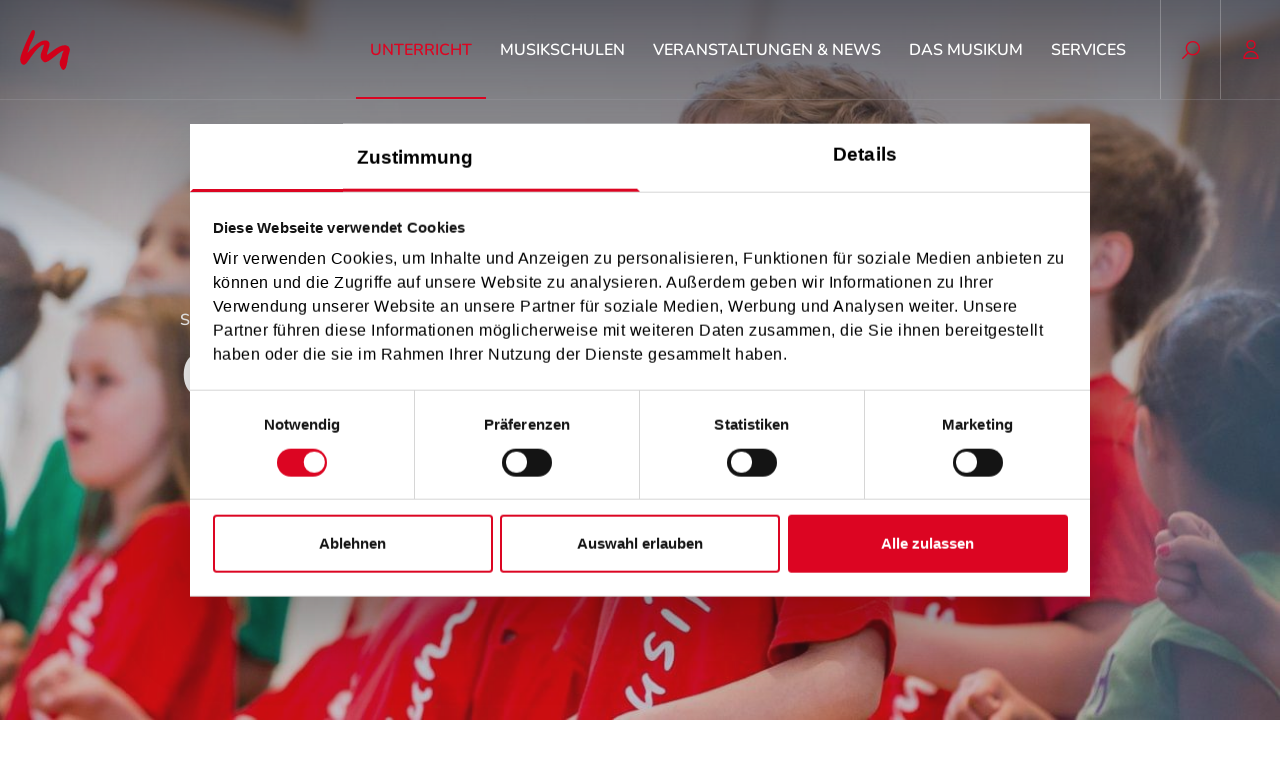

--- FILE ---
content_type: text/html; charset=utf-8
request_url: https://musikum.at/de/unterricht/unterrichtsangebote/instrumental-gesangsunterricht/stimme-gesang-chorsingen/chorsingen
body_size: 88262
content:
<!doctype html>
<html data-n-head-ssr lang="de" data-n-head="%7B%22lang%22:%7B%22ssr%22:%22de%22%7D,%22class%22:%7B%22ssr%22:%5B%5D%7D%7D">
  <head >
    <title>Chorsingen | Musikum Salzburg</title><meta data-n-head="ssr" charset="utf-8"><meta data-n-head="ssr" name="viewport" content="width=device-width, initial-scale=1, shrink-to-fit=no"><meta data-n-head="ssr" data-hid="description" name="description" content=""><meta data-n-head="ssr" data-hid="charset" charset="utf-8"><meta data-n-head="ssr" data-hid="mobile-web-app-capable" name="mobile-web-app-capable" content="yes"><meta data-n-head="ssr" data-hid="apple-mobile-web-app-title" name="apple-mobile-web-app-title" content="Musikum"><meta data-n-head="ssr" data-hid="author" name="author" content="Musikum"><meta data-n-head="ssr" data-hid="theme-color" name="theme-color" content="#FFFFFF"><meta data-n-head="ssr" data-hid="og:type" name="og:type" property="og:type" content="website"><meta data-n-head="ssr" data-hid="og:site_name" name="og:site_name" property="og:site_name" content="Musikum"><meta data-n-head="ssr" data-hid="og:description" name="og:description" property="og:description" content="Musikum Webapp"><meta data-n-head="ssr" data-hid="generator" name="generator" content="TYPO3 CMS x TYPO3PWA"><meta data-n-head="ssr" data-hid="og:title" name="og:title" content="Chorsingen"><meta data-n-head="ssr" data-hid="robots" name="robots" content="index,follow"><link data-n-head="ssr" rel="icon" type="image/svg" href="/favicon.svg"><link data-n-head="ssr" rel="manifest" href="/_nuxt/manifest.053508b4.json" data-hid="manifest"><link data-n-head="ssr" data-hid="Canonical" rel="canonical" href="https://musikum.at/de/unterricht/unterrichtsangebote/instrumental-gesangsunterricht/stimme-gesang-chorsingen/chorsingen"><script data-n-head="ssr" data-hid="matomo-tag-manager">
				var _mtm = window._mtm = window._mtm || [];
				_mtm.push({'mtm.startTime': (new Date().getTime()), 'event': 'mtm.Start'});
				var d=document, g=d.createElement('script'), s=d.getElementsByTagName('script')[0];
				g.async=true; g.src='https://cdn.matomo.cloud/musikum.matomo.cloud/container_CiGiChbI.js'; s.parentNode.insertBefore(g,s);
				</script><script data-n-head="ssr" src="https://consent.cookiebot.com/569adcb3-9ac1-464e-b3c1-413263867063/cd.js" id="CookieDeclaration" type="text/javascript"></script><link rel="preload" href="/_nuxt/a57f1e6.modern.js" as="script"><link rel="preload" href="/_nuxt/db65512.modern.js" as="script"><link rel="preload" href="/_nuxt/css/0c7324c.css" as="style"><link rel="preload" href="/_nuxt/d56e355.modern.js" as="script"><link rel="preload" href="/_nuxt/css/3698280.css" as="style"><link rel="preload" href="/_nuxt/5952c3f.modern.js" as="script"><link rel="preload" href="/_nuxt/32307a3.modern.js" as="script"><link rel="stylesheet" href="/_nuxt/css/0c7324c.css"><link rel="stylesheet" href="/_nuxt/css/3698280.css">
  </head>
  <body class="default pid105 root1" data-n-head="%7B%22class%22:%7B%22ssr%22:%22default%20pid105%20root1%22%7D%7D">
    <div data-server-rendered="true" id="__nuxt"><!----><div id="__layout"><div><header id="header" data-onscrollheight="50" class="block fixed flex justify-end border-b-1 border-neutral transition-all duration-200 ease-in-out z-50 top-0 left-0 mb-6 w-full bg-white text-gray-700 shadow-xs"><div class="headershadow bg-gradient-to-b from-secondary to-transparent transition duration-200 ease-in-out absolute top-0 left-0 invisible z-0 w-full leading-8 text-gray-700 opacity-0 pointer-events-none lg:visible box-border"></div> <div id="brand" class="block absolute left-[10px] top-0 p-[10px] w-[140px] h-full sm:w-[11.25rem] md:w-[8.25rem] lg:w-[11.25rem] lg:left-[60px] z-10"><a href="/de/" title="Musikum Salzburg" class="block w-full text-0 h-full no-underline bg-transparent bg-center bg-no-repeat bg-contain nuxt-link-active">Musikum Salzburg</a></div> <div><nav id="menu" role="navigation" class="h-full w-full top-0 left-0 absolute sm:m-0 md:relative md:w-auto md:mr-[20px]"><span class="mobile-only:h-full mobile-only:w-15 mobile-only:absolute mobile-only:right-0 mobile-only:top-0 mobile-only:inline-block mobile-only:text-center mobile-only:text-[0] mobile-only:font-normal mobile-only:cursor-pointer mobile-only:uppercase mobile-only:text-primary mobile-only:duration-200 mobile-only:ease mobile-only:px-[20px] md:hidden">
			Menü
		</span> <div class="menuWrap relative h-full mobile-only:hidden mobile-only:text-left mobile-only:w-full mobile-only:invisible mobile-only:opacity-0 mobile-only:overflow-scroll mobile-only:relative mobile-only:duration-200 mobile-only:ease mobile-only:bg-white mobile-only:fixed mobile-only:min-h-[100%] !md:mt-0"><div class="h-full mobile-only:text-red mobile-only:pt-[50px] mobile-only:px-[20px] mobile-only:pb-[45px] mobile-only:h-auto lg:mx-auto"><div class="h-full mobile-only:flex mobile-only:flex-col mobile-only:text-left mobile-only:items-left"><ul class="menu-lvl-1 m-0 h-full sm:(relative before: before:w-[2px] before:absolute before:right-[-1px] before:top-[15px] before:bg-repeat-y) md:m-0 md:flex md:relative mobile-only:h-auto mobile-only:block"><li id="uid54" class="text-[16px] text-header !no-underline m-0 md:flex md:items-center md:relative lg:transition-all lg:duration-200 mobile-only:text-secondary mobile-only:my-[5px] hasSub md:hover:bg-primary md:hover:before:opacity-1"><a href="/de/unterricht/unterrichtsangebote" class="h-full mobile-only:mr-42px md:px-[14px] md:inline-flex md:items-center lg:px-[20px] !no-underline font-nunito font-semibold uppercase leading-[2em] text-fontbase md:hover:text-primary mobile-only:text-24px mobile-only:py-[10px] mobile-only:block nuxt-link-active !md:text-primary">
										Unterricht
									</a> <div class="submenuWrap relative md:max-h-0 md:overflow-hidden md:transition-all md:duration-300 md:absolute md:left-0 md:top-full md:-mt-2px"><div class="menuToggle z-10"></div> <ul class="menu-lvl-2 hidden pl-6 md:block md:bg-white md:p-[20px] md:m-0 md:divide-y md:divide-neutral-light md:border-t-2 md:border-primary md:min-w-[420px] mobile-only:m-0 mobile-only:p-0 mobile-only:py-5px"><li id="uid239" class="mobile-only:my-5px"><a href="/de/unterricht/unterrichtsangebote" class="font-nunito font-semibold duration-200 ease whitespace-nowrap !no-underline md:animate-none md:leading-[3rem] block !text-fontbase hover:text-primary mobile-only:py-12px nuxt-link-active">
													Unterrichtsangebote
												</a></li><li id="uid240" class="mobile-only:my-5px"><a href="/de/unterricht/lehrerinnen" class="font-nunito font-semibold duration-200 ease whitespace-nowrap !no-underline md:animate-none md:leading-[3rem] block !text-fontbase hover:text-primary mobile-only:py-12px">
													Lehrer:innen
												</a></li><li id="uid724" class="mobile-only:my-5px"><a href="/de/services/online-anmeldung" class="font-nunito font-semibold duration-200 ease whitespace-nowrap !no-underline md:animate-none md:leading-[3rem] block !text-fontbase hover:text-primary mobile-only:py-12px">
													Online-Anmeldung
												</a></li></ul></div></li><li id="uid55" class="text-[16px] text-header !no-underline m-0 md:flex md:items-center md:relative lg:transition-all lg:duration-200 mobile-only:text-secondary mobile-only:my-[5px]"><a href="/de/musikschulen" class="h-full mobile-only:mr-42px md:px-[14px] md:inline-flex md:items-center lg:px-[20px] !no-underline font-nunito font-semibold uppercase leading-[2em] text-fontbase md:hover:text-primary mobile-only:text-24px mobile-only:py-[10px] mobile-only:block">
										Musikschulen
									</a> <!----></li><li id="uid56" class="text-[16px] text-header !no-underline m-0 md:flex md:items-center md:relative lg:transition-all lg:duration-200 mobile-only:text-secondary mobile-only:my-[5px] hasSub md:hover:bg-primary md:hover:before:opacity-1"><a href="/de/veranstaltungen-news/veranstaltungen" class="h-full mobile-only:mr-42px md:px-[14px] md:inline-flex md:items-center lg:px-[20px] !no-underline font-nunito font-semibold uppercase leading-[2em] text-fontbase md:hover:text-primary mobile-only:text-24px mobile-only:py-[10px] mobile-only:block">
										Veranstaltungen &amp; News
									</a> <div class="submenuWrap relative md:max-h-0 md:overflow-hidden md:transition-all md:duration-300 md:absolute md:left-0 md:top-full md:-mt-2px"><div class="menuToggle z-10"></div> <ul class="menu-lvl-2 hidden pl-6 md:block md:bg-white md:p-[20px] md:m-0 md:divide-y md:divide-neutral-light md:border-t-2 md:border-primary md:min-w-[420px] mobile-only:m-0 mobile-only:p-0 mobile-only:py-5px"><li id="uid543" class="mobile-only:my-5px"><a href="/de/veranstaltungen-news/veranstaltungen" class="font-nunito font-semibold duration-200 ease whitespace-nowrap !no-underline md:animate-none md:leading-[3rem] block !text-fontbase hover:text-primary mobile-only:py-12px">
													Veranstaltungen
												</a></li><li id="uid544" class="mobile-only:my-5px"><a href="/de/veranstaltungen-news/news" class="font-nunito font-semibold duration-200 ease whitespace-nowrap !no-underline md:animate-none md:leading-[3rem] block !text-fontbase hover:text-primary mobile-only:py-12px">
													News
												</a></li><li id="uid542" class="mobile-only:my-5px"><a href="/de/landesdirektion/ueber-uns/qualitaetsmanagement-weiterbildungen/weiterbildungen" class="font-nunito font-semibold duration-200 ease whitespace-nowrap !no-underline md:animate-none md:leading-[3rem] block !text-fontbase hover:text-primary mobile-only:py-12px">
													Weiterbildungen
												</a></li></ul></div></li><li id="uid57" class="text-[16px] text-header !no-underline m-0 md:flex md:items-center md:relative lg:transition-all lg:duration-200 mobile-only:text-secondary mobile-only:my-[5px] hasSub md:hover:bg-primary md:hover:before:opacity-1"><a href="/de/das-musikum" class="h-full mobile-only:mr-42px md:px-[14px] md:inline-flex md:items-center lg:px-[20px] !no-underline font-nunito font-semibold uppercase leading-[2em] text-fontbase md:hover:text-primary mobile-only:text-24px mobile-only:py-[10px] mobile-only:block">
										Das Musikum
									</a> <div class="submenuWrap relative md:max-h-0 md:overflow-hidden md:transition-all md:duration-300 md:absolute md:left-0 md:top-full md:-mt-2px"><div class="menuToggle z-10"></div> <ul class="menu-lvl-2 hidden pl-6 md:block md:bg-white md:p-[20px] md:m-0 md:divide-y md:divide-neutral-light md:border-t-2 md:border-primary md:min-w-[420px] mobile-only:m-0 mobile-only:p-0 mobile-only:py-5px"><li id="uid74" class="mobile-only:my-5px"><a href="/de/das-musikum/werte-geschichte-und-organisation" class="font-nunito font-semibold duration-200 ease whitespace-nowrap !no-underline md:animate-none md:leading-[3rem] block !text-fontbase hover:text-primary mobile-only:py-12px">
													Werte, Geschichte und Organisation
												</a></li><li id="uid77" class="mobile-only:my-5px"><a href="/de/landesdirektion/ueber-uns/subventionsgeber-partner-sponsoren" class="font-nunito font-semibold duration-200 ease whitespace-nowrap !no-underline md:animate-none md:leading-[3rem] block !text-fontbase hover:text-primary mobile-only:py-12px">
													Subventionsgeber, Partner &amp; Sponsoren
												</a></li><li id="uid235" class="mobile-only:my-5px"><a href="/de/landesdirektion" class="font-nunito font-semibold duration-200 ease whitespace-nowrap !no-underline md:animate-none md:leading-[3rem] block !text-fontbase hover:text-primary mobile-only:py-12px">
													Musikum Landesdirektion
												</a></li></ul></div></li><li id="uid22" class="text-[16px] text-header !no-underline m-0 md:flex md:items-center md:relative lg:transition-all lg:duration-200 mobile-only:text-secondary mobile-only:my-[5px] hasSub md:hover:bg-primary md:hover:before:opacity-1"><a href="/de/services" class="h-full mobile-only:mr-42px md:px-[14px] md:inline-flex md:items-center lg:px-[20px] !no-underline font-nunito font-semibold uppercase leading-[2em] text-fontbase md:hover:text-primary mobile-only:text-24px mobile-only:py-[10px] mobile-only:block">
										Services
									</a> <div class="submenuWrap relative md:max-h-0 md:overflow-hidden md:transition-all md:duration-300 md:absolute md:left-0 md:top-full md:-mt-2px"><div class="menuToggle z-10"></div> <ul class="menu-lvl-2 hidden pl-6 md:block md:bg-white md:p-[20px] md:m-0 md:divide-y md:divide-neutral-light md:border-t-2 md:border-primary md:min-w-[420px] mobile-only:m-0 mobile-only:p-0 mobile-only:py-5px"><li id="uid929" class="mobile-only:my-5px"><a href="/de/services/kinder-und-jugendschutz" class="font-nunito font-semibold duration-200 ease whitespace-nowrap !no-underline md:animate-none md:leading-[3rem] block !text-fontbase hover:text-primary mobile-only:py-12px">
													Kinder- und Jugendschutz
												</a></li><li id="uid149" class="mobile-only:my-5px"><a href="/de/services/services-fuer-schuelerinnen-schueler" class="font-nunito font-semibold duration-200 ease whitespace-nowrap !no-underline md:animate-none md:leading-[3rem] block !text-fontbase hover:text-primary mobile-only:py-12px">
													Services für Schülerinnen &amp; Schüler
												</a></li><li id="uid24" class="mobile-only:my-5px"><a href="/de/services/kontakt" class="font-nunito font-semibold duration-200 ease whitespace-nowrap !no-underline md:animate-none md:leading-[3rem] block !text-fontbase hover:text-primary mobile-only:py-12px">
													Kontakt
												</a></li><li id="uid513" class="mobile-only:my-5px"><a href="/de/landesdirektion/stellenangebote" class="font-nunito font-semibold duration-200 ease whitespace-nowrap !no-underline md:animate-none md:leading-[3rem] block !text-fontbase hover:text-primary mobile-only:py-12px">
													Stellenangebote
												</a></li><li id="uid435" class="mobile-only:my-5px"><a href="/de/services/online-anmeldung" class="font-nunito font-semibold duration-200 ease whitespace-nowrap !no-underline md:animate-none md:leading-[3rem] block !text-fontbase hover:text-primary mobile-only:py-12px">
													Online-Anmeldung
												</a></li><li id="uid600" class="mobile-only:my-5px"><a href="/de/agbs" class="font-nunito font-semibold duration-200 ease whitespace-nowrap !no-underline md:animate-none md:leading-[3rem] block !text-fontbase hover:text-primary mobile-only:py-12px">
													Schulordnung, Tarife &amp; Download-Formulare
												</a></li></ul></div></li></ul></div></div> <div class="menuFullwidthTeaser hidden mobile-only:block"><div class="flex flex-col items-center justify-center bg-cover py-80px px-20px mix-blend-multipl bg-blend-multiply relative bg-primary"><h3 class="z-10 !hyphens-none text-center h2 font-nunito !text-white !mb-21px leading-[57px] font-semibold">Interesse an einer musikalischen Ausbildung?</h3> <div class="hidden sm:block top-0 w-1/2 left-0 z-1 absolute h-full bg-primary"></div> <div class="top-0 w-300px sm:bg-light-100 sm:left-1/2 left-0 z-1 absolute h-full gradient"></div> <a href="/de/services/online-anmeldung" class="z-1 px-24px py-11px sm:px-32px sm:py-14px btn btn-light !m-0">
						Jetzt anmelden
					</a> <img src="/_nuxt/img/TeaserBanner.6d9f080.png" alt="Teaser Banner" class="absolute opacity-35 absolute sm:w-1/2 top-0 sm:left-1/2 h-full object-cover object-center mix-blend-multiply"></div></div> <div class="flex gap-default flex-wrap justify-between px-20px mt-55px items-center hidden mobile-only:flex"><a href="/de/services/kontakt" target="_blank" class="btn btn-outline-primary !m-0 !w-auto">Kontakt</a> <nav id="sociallinks" class="mt-6 sm:mt-0 sociallinks px-20px"><ul class="flex flex-row gap-4 justify-end w-full text-0 leading-0 <sm:justify-center"></ul></nav></div> <nav class="sitelinks px-20px mt-24px hidden mobile-only:block"><ul class="flex flex-wrap gap-x-6 justify-center list-none"><li><a href="/de/musikum-intern" target="_blank" class="transition-colors duration-200 ease-in-out text-sm font-semibold font-nunito !no-underline text-fontbase hover:text-primary leading-[50px]">Musikum Intern</a></li><li><a href="/de/impressum" target="_blank" class="transition-colors duration-200 ease-in-out text-sm font-semibold font-nunito !no-underline text-fontbase hover:text-primary leading-[50px]">Impressum</a></li><li><a href="/de/datenschutz" target="_blank" class="transition-colors duration-200 ease-in-out text-sm font-semibold font-nunito !no-underline text-fontbase hover:text-primary leading-[50px]">Datenschutz</a></li><li><a href="/de/agbs" target="_blank" class="transition-colors duration-200 ease-in-out text-sm font-semibold font-nunito !no-underline text-fontbase hover:text-primary leading-[50px]">Schulordnung, Tarife und Download-Formulare</a></li><li><a href="/de/services/kontakt" target="_blank" class="transition-colors duration-200 ease-in-out text-sm font-semibold font-nunito !no-underline text-fontbase hover:text-primary leading-[50px]">Kontakt</a></li></ul></nav></div></nav> <div class="overlay fixed top-${header-height} left-0 h-full w-full bg-black opacity-0 transition-all duration-200 pointer-events-none -z-1"></div></div> <div class="flex top-0 z-50 text-0 right-0 h-full text-gray-700 box-border <md:pr-60px pointer-events-none"><div><div class="searchbutton pointer-events-auto transition-all duration-200 ease-in-out relative h-full border-l-1 border-neutral xs-only:col-span-1 xs-only:w-15 xs-only:text-sm text-center outline-none float-left text-xs sm:w-15 lg:w-auto !md:hover:bg-primary"><button aria-label="Suche" class="flex inline-flex justify-center items-center gap-x-10px min-w-15 lg2:px-40px w-full h-full !bg-transparent focus:outline-none focus-within:outline-none"><i class="transition-all duration-200 ease-in-out w-auto h-auto text-primary">🔍</i> <span class="transition-all duration-200 hidden lg2:inline-block font-nunito uppercase font-semibold text-base">Suchen</span></button></div> <div id="search" class="pointer-events-auto transition-all duration-200 ease-in-out md:block md:left-0 md:fixed md:w-full md:h-0 md:overflow-hidden md:bg-secondary"><div class="container relative left-o top-1/2"><form action="/de/service/suche" method="get" autocomplete="off" class="smart-search relative"><input id="tx-smartsearch-sword" type="text" name="q" aria-label="Quickform Search" placeholder="Suchbegriff eingeben" autocomplete="off" value="" class="input-q font-light border-b-2 text-white border-white bg-transparent w-full text-3xl focus:outline-none focus-within:outline-none"> <button type="submit" class="submit text-3xl w-full h-full block z-10 w-[56px] h-[56px] no-underline absolute top-0 right-0 cursor-pointer text-center text-white absolute p-0 border-none outline-none bg-transparent focus:outline-none focus-within:outline-none">
					🔍
				</button></form></div></div></div> <div><div class="loginbutton transition-all duration-200 ease-in-out relative h-full border-l-1 border-neutral &lt;md:border-r-1 xs-only:col-span-1 xs-only:text-sm text-center outline-none float-left text-xs w-15 lg:w-auto !md:hover:bg-primary pointer-events-auto"><a href="https://mein.musikum.at/" aria-label="Musikum Login" class="flex inline-flex justify-center !no-underline items-center gap-x-10px min-w-15 lg2:px-40px w-full h-full !bg-transparent !text-fontbase focus:outline-none focus-within:outline-none"><svg xmlns="http://www.w3.org/2000/svg" width="18" height="19.5" viewBox="0 0 15.5 19.5"><path d="M12,2.25A4.75,4.75,0,1,1,7.25,7,4.755,4.755,0,0,1,12,2.25Zm0,8A3.25,3.25,0,1,0,8.75,7,3.254,3.254,0,0,0,12,10.25Zm0,3A7.759,7.759,0,0,1,19.75,21a.75.75,0,0,1-.75.75H5A.75.75,0,0,1,4.25,21,7.759,7.759,0,0,1,12,13.25Zm6.205,7a6.25,6.25,0,0,0-12.411,0Z" transform="translate(-4.25 -2.25)" class="fill-primary transition-colors duration-200"></path></svg> <span class="transition-all duration-200 hidden lg2:inline-block font-nunito uppercase font-semibold text-base">Mein Musikum</span></a></div></div></div></header> <main><div><div class="media h-screen w-full overflow-hidden z-0 !pt-0"><div class="canvas swiper-wrapper absolute w-full h-full left-0 top-0 &lt;sm:relative"><div><div class="media-item swiper-slide h-full w-full relative z-0 overflow-hidden transform translate-x-0 translate-y-0 &lt;sm:h-[300px]"><picture class="objectFit"><source srcset="/static_processed/acee86f7135ccb52093b65dd8070face/musikum_sommerkonzert_2016_50.jpg?CRG/[base64]/HVjnXvZhhixVULAgqnCX4olN2CvymOXhB9VqG+CUK+o=" media="(max-width: 767px)"> <source srcset="/static_processed/9b604029d4a7f98adeaf0a54a9d4d770/musikum_sommerkonzert_2016_50.jpg?CRG/[base64]/9ZnLW0ILHHl+vi/AWsildKMCrhLc9meRsF0+wTLgDP/opwBTmNnKCJcV0YOpZahHoiTlamjNAB76BSWgl6McVwOLSGQcxP2SMaWQo=" media="(min-width: 768px) and (max-width: 991px)"> <source srcset="/static_processed/96e545146bf9bc58ad5c82c5eb9f2232/musikum_sommerkonzert_2016_50.jpg?CRG/[base64]/9ZnLW0ILHHl+vi/AWsildKMCrhLc9meRsF0+wTzc8zvie4U9BAZY5DXnRUMyQOT1Ou0U4oezagcdbWHXQTsM/NNPOq/ip4KN5PMso=" media="(min-width: 992px) and (max-width: 1301px)"> <source srcset="/static_processed/a119718fd42e5660c8085d4b282521ef/musikum_sommerkonzert_2016_50.jpg?CRG/[base64]/9ZnLW0ILHHl+vi/AWsildKMCrhLc9meRsF0+wZafUatPGHpoNHYLf3QruDof43q7NoeV5/RBMfhUkGLGa62HY02gVCGr3o4hVNFEk=" media="(min-width: 1302px)"> <img src="/static_processed/a119718fd42e5660c8085d4b282521ef/musikum_sommerkonzert_2016_50.jpg?CRG/[base64]/9ZnLW0ILHHl+vi/AWsildKMCrhLc9meRsF0+wZafUatPGHpoNHYLf3QruDof43q7NoeV5/RBMfhUkGLGa62HY02gVCGr3o4hVNFEk=" height="3456" width="5184" alt="Musikum_Sommerkonzert_2016_50.jpg" loading="lazy"></picture> <!----></div></div></div> <!----> <div class="absolute z-110 container left-1/2 transform -translate-x-1/2 pagetitle-text-overlay top-1/2 transform -translate-y-1/2"><header id="title" class="container z-1 relative pointer-events-none"><p class="summary">Stimme, Gesang & Chorsingen</p> <h1>Chorsingen</h1> <!----></header></div></div> <!----> <!----></div> <ol id="breadcrumb" itemscope="itemscope" itemtype="http://schema.org/BreadcrumbList" class="container mb-8 flex items-start flex-wrap pointer-events-none z-1 relative -mt-2 md:-mt-18 mb-18"><li itemprop="itemListElement" itemscope="itemscope" itemtype="http://schema.org/ListItem" class="flex justify-start text-base"><a href="/de/" itemprop="item" class="!no-underline flex items-start text-neutral hover:text-fontbase-light transition-colors pointer-events-auto nuxt-link-active"><span itemprop="name">Musikum</span> <meta itemprop="position" content="1"></a></li><li itemprop="itemListElement" itemscope="itemscope" itemtype="http://schema.org/ListItem" class="flex justify-start text-base"><a href="/de/unterricht/unterrichtsangebote" itemprop="item" class="!no-underline flex items-start text-neutral hover:text-fontbase-light transition-colors pointer-events-auto nuxt-link-active"><span itemprop="name">Unterricht</span> <meta itemprop="position" content="2"></a></li><li itemprop="itemListElement" itemscope="itemscope" itemtype="http://schema.org/ListItem" class="flex justify-start text-base"><a href="/de/unterricht/unterrichtsangebote" itemprop="item" class="!no-underline flex items-start text-neutral hover:text-fontbase-light transition-colors pointer-events-auto nuxt-link-active"><span itemprop="name">Unterrichtsangebote</span> <meta itemprop="position" content="3"></a></li><li itemprop="itemListElement" itemscope="itemscope" itemtype="http://schema.org/ListItem" class="flex justify-start text-base"><a href="/de/unterricht/unterrichtsangebote/instrumental-gesangsunterricht" itemprop="item" class="!no-underline flex items-start text-neutral hover:text-fontbase-light transition-colors pointer-events-auto nuxt-link-active"><span itemprop="name">Instrumental- &amp; Gesangsunterricht</span> <meta itemprop="position" content="4"></a></li><li itemprop="itemListElement" itemscope="itemscope" itemtype="http://schema.org/ListItem" class="flex justify-start text-base"><a href="/de/unterricht/unterrichtsangebote/instrumental-gesangsunterricht/stimme-gesang-chorsingen" itemprop="item" class="!no-underline flex items-start text-neutral hover:text-fontbase-light transition-colors pointer-events-auto nuxt-link-active"><span itemprop="name">Stimme, Gesang &amp; Chorsingen</span> <meta itemprop="position" content="5"></a></li><li itemprop="itemListElement" itemscope="itemscope" itemtype="http://schema.org/ListItem" class="flex justify-start text-base"><a href="/de/unterricht/unterrichtsangebote/instrumental-gesangsunterricht/stimme-gesang-chorsingen/chorsingen" aria-current="page" itemprop="item" class="!no-underline flex items-start text-neutral hover:text-fontbase-light transition-colors pointer-events-auto nuxt-link-exact-active nuxt-link-active"><span itemprop="name">Chorsingen</span> <meta itemprop="position" content="6"></a></li></ol> <section id="c857" data-hide="" class="frame frame-type-dce_intro container-lg gutter-"><div class="grid grid-cols-12 md:mt-90px" data-v-1da3a609><div class="md:col-start-2 px-20px md:px-0 md:col-span-10 col-span-12 py-28px md:py-48px bg-neutral-light flex justify-center md:items-center flex-col reviews" data-v-1da3a609><p class="font-segoe leading-[46px] text-[24px] text-left w-full md:w-4/5 m-0" data-v-1da3a609>“Unvergessliche musikalische Abenteuer”</p> <div class="flex flex-wrap md:w-4/5" data-v-1da3a609></div></div></div></section><section id="c855" data-hide="" class="frame frame-type-text container"><div><!----> <div><p>Die menschliche Stimme ist der ursprünglichste musikalische Ausdruck, sie ist das Instrument, das jedem von uns bereits bei der Geburt mitgegeben wird. Das Instrument, das die größte Vielfalt an unterschiedlichen Klangfarben hervorbringen kann! &nbsp;</p>
<p>Unsere Stimme kann klassisch klingen, jazzig oder poppig. Sie kann sich mit anderen Stimmen zu einem Vokalensemble vereinen oder zu einem großen Chor mit üppigen klanglichen Möglichkeiten. Du kannst dabei nachhaltige emotionale Momente erleben.&nbsp; &nbsp;</p>
<p>Eine einzelne Stimme kann - ohne jede elektronische Verstärkung - ein riesiges Opernhaus füllen und dabei auch noch ein ganzes Orchester übertönen. Sie kann unter Verwendung eines Mikrophons ein großes Stadion „rocken“!&nbsp; &nbsp;</p>
<p>Und ausnahmslos jede/r von uns kann mit ihr ein schönes „Gute-Nacht-Lied“, einen schlichten Song oder ein Volkslied singen.&nbsp;</p></div></div></section><section id="c854" data-hide="" class="frame frame-type-dce_image_slider container-fluid gutter-"><div class="imageSlider row relative" data-v-069671bf><div class="container mb-56px" data-v-069671bf><h2 data-v-069671bf>Impressionen</h2></div> <svg xmlns="http://www.w3.org/2000/svg" width="715" height="715" viewBox="0 0 715 715" class="absolute blur-dot filter blur-50 bottom-1/8 left-1/4 opacity-60 w-180px h-180px hidden lg:block" data-v-069671bf><ellipse id="Ellipse_223" data-name="Ellipse 223" cx="227.584" cy="277.997" rx="227.584" ry="277.997" transform="translate(393.147) rotate(45)" fill="#dc0522" data-v-069671bf></ellipse></svg> <svg xmlns="http://www.w3.org/2000/svg" width="715" height="715" viewBox="0 0 715 715" class="absolute blur-dot filter blur-50 top-1/10 left-6/10 opacity-60 w-180px h-180px hidden lg:block" data-v-069671bf><ellipse id="Ellipse_223" data-name="Ellipse 223" cx="227.584" cy="277.997" rx="227.584" ry="277.997" transform="translate(393.147) rotate(45)" fill="#9b7ede" data-v-069671bf></ellipse></svg> <div class="swiper-wrapper" data-v-069671bf><div class="swiper-slide" data-v-069671bf><a id="imageSlider" data-rel data-type="image" href="/static_processed/5837773ad544e1f5064b24bb5bf80bc3/musikumchristuskirche16122016016.jpg?CRG/Q+RiGcZK29g7howqwfy6FiNoi4YPmt53+6xZvRDV8dSJrQY4FX+lsH+P4kBKD+5KBC0aL4HslXLZe95L9Guc4B3ZNgMWw2DshGeUER2LXBUZstXCj0/ImFtbk4NCApcqJGEJBhWuEQ8mhK8KbWjoZvlK5ldQSezmSZPCRoJc2xJAs9XAl9gBN4F9womED1oaIDpVgE7wEBZ06JLSg0MHr4MTpCkNrvaXj25w06ANeQTcZfdMM6FpvKVrfs7KO58gPZdWrl32lAf9DTbjEg==" class="glightbox" data-v-069671bf><picture data-v-069671bf><img data-src="/static_processed/3b5ff8c41c251f3ee301c116dd77d3c8/musikumchristuskirche16122016016.jpg?CRG/Q+RiGcZK29g7howqwfy6FiNoi4YPmt53+6xZvRDV8dSJrQY4FX+lsH+P4kBKD+5KBC0aL4HslXLZe95L9Guc4B3ZNgMWw2DshGeUER2LXBUZstXCj0/ImFtbk4NCApcqJGEJBhWuEQ8mhK8KbWjoZvlK5ldQSezmSZPCRoJc2xJAs9XAl9gBN4F9womE7yIKsJwbAp5B9E64g837llCFOSWwotvzMS2VRzZLFJ4XXH0Jn2PCsC4jcJIPeRfEwonyqxaIo0BhuHZ9nym7JbHoboP/SYU6COB6lpMY7/bleDoiGbv6DXOzAI1GMtmeRuOwdCvXpe9rDn/BN76Mpg==" alt="" class="slider-swiper-image object-cover" data-v-069671bf></picture></a></div><div class="swiper-slide" data-v-069671bf><a id="imageSlider" data-rel data-type="image" href="/static_processed/f28555e59161966a8d9ff9892048ab1f/musikum_sommerkonzert_2016_128.jpg?CRG/Q+RiGcZK29g7howqwfy6FiNoi4YPmt53+6xZvRDV8dSJrQY4FX+lsH+P4kBKD+5KBC0aL4HslXLZe95L9Guc4B3ZNgMWw2DshGeUER2LXBUZstXCj0/ImFtbk4NCmSDPaP2+nTPrgPXDgY/KHel53m3NVu0pAFNOGwFItcBYLkicoZv2gwTFUp3mzmCR+KNmIN6b1mvII3WKP6ah2n8intBqr1YXLKW5U3v6Dcsw37bVR8JvSHeEWoie7FHB1trQwNCUN1DLcKGrDNFzaw==" class="glightbox" data-v-069671bf><picture data-v-069671bf><img data-src="/static_processed/f94b2542a4cde406d6436f2f47439a7c/musikum_sommerkonzert_2016_128.jpg?CRG/Q+RiGcZK29g7howqwfy6FiNoi4YPmt53+6xZvRDV8dSJrQY4FX+lsH+P4kBKD+5KBC0aL4HslXLZe95L9Guc4B3ZNgMWw2DshGeUER2LXBUZstXCj0/ImFtbk4NCmSDPaP2+nTPrgPXDgY/KHel53m3NVu0pAFNOGwFItcBYLkicoZv2gwTFUp3mzmCRXojwtzbEwJI0qwBVrbTlOUDKPYQKZT/nQvL6TIkHUyhDUIaplegzpf0YHoyBlXIg9QIzn5IUGiqI7AM6Z7tVa7sSuMpQXJ3adVPlg6WE0TtBQyJ/tpdqS0dIj6NYoWqkPvv0ZoBjeuAr9mbYlGHXvg==" alt="" class="slider-swiper-image object-cover lg:py-100px" data-v-069671bf></picture></a></div><div class="swiper-slide" data-v-069671bf><a id="imageSlider" data-rel data-type="image" href="/static_processed/2a5db907c9ea4c6ad53c5e1afa240415/musikum120316050.jpg?CRG/[base64]" class="glightbox" data-v-069671bf><picture data-v-069671bf><img data-src="/static_processed/b974a6e9f7e6cef3e6d25b5ef4f345e9/musikum120316050.jpg?CRG/[base64]/TdNYl51Bg1W6dtDIqXATtvZunM9KV8yDQ==" alt="" class="slider-swiper-image object-cover" data-v-069671bf></picture></a></div><div class="swiper-slide" data-v-069671bf><a id="imageSlider" data-rel data-type="image" href="/static_processed/16c057492643a90bb9a6987dd4927c61/musikumsommerkonzert22062017004.jpg?CRG/Q+RiGcZK29g7howqwfy6FiNoi4YPmt53+6xZvRDV8dSJrQY4FX+lsH+P4kBKD+5KBC0aL4HslXLZe95L9Guc4B3ZNgMWw2DshGeUER0LDPlgJLX5cNbnlzmGsEgmLszO4g++KojKi8CpB4IIWIc6Gc/5W77zf8gDHa73VCtzdPLMARH+OBf0lVyH/sctm+OBPqNDiMOVG+zEAuo10P/cQLhh4i+QcrhR3gLM15yD60yT8cqGXRHvtT4zlDGjaOtzYiR+qcnUGetmfXcaNwH4ZzzPl2TAuXSff1nmSF0=" class="glightbox" data-v-069671bf><picture data-v-069671bf><img data-src="/static_processed/819b46c280ca9754fec6a0fca4fdeae3/musikumsommerkonzert22062017004.jpg?CRG/Q+RiGcZK29g7howqwfy6FiNoi4YPmt53+6xZvRDV8dSJrQY4FX+lsH+P4kBKD+5KBC0aL4HslXLZe95L9Guc4B3ZNgMWw2DshGeUER0LDPlgJLX5cNbnlzmGsEgmLszO4g++KojKi8CpB4IIWIc6Gc/5W77zf8gDHa73VCtzdPLMARH+OBf0lVyH/sctm+OBPqNDiMOVG+zEAuo10NKRHfzX6x1s8TwZw/Ayrun1iqgQYtxL21jh6GaF196PQ3PCBlRv3KuZWEkwIdpHx6zPFB2wJgdImziNVLneJLszZCWpCVHN4maBLGQtC/bUUdUjoRS5B5BV4biv6bWPmVE+nFCqhR+CwTmBTt9ECwg=" alt="" class="slider-swiper-image object-cover lg:py-100px" data-v-069671bf></picture></a></div><div class="swiper-slide" data-v-069671bf><a id="imageSlider" data-rel data-type="image" href="/static_processed/3591ddc62ec339fe10f67756cc3b3a80/musikumsommerkonzert22062017164.jpg?CRG/Q+RiGcZK29g7howqwfy6FiNoi4YPmt53+6xZvRDV8dSJrQY4FX+lsH+P4kBKD+5KBC0aL4HslXLZe95L9Guc4B3ZNgMWw2DshGeUER0LDPlgJLX5cNbnlzmGsEgmLszO4g++KojKi8CpB4IIWIc6Gc/5W77zf8gDHa73VCtzdPLMARH+OBf0lVyH/sctIOgq4MMdSRIfEmdXPvOEQ8jqS0dE5+5ddp0Rm8MEf+B8KuCpJ86RxIDsJ6rgfhKZuVIBz6KiS4Dd4VEFxUR+9EKmdah6s84Xx36crgwa9oo=" class="glightbox" data-v-069671bf><picture data-v-069671bf><img data-src="/static_processed/9c8fcefba8a7e800841f238a6c8667ae/musikumsommerkonzert22062017164.jpg?CRG/Q+RiGcZK29g7howqwfy6FiNoi4YPmt53+6xZvRDV8dSJrQY4FX+lsH+P4kBKD+5KBC0aL4HslXLZe95L9Guc4B3ZNgMWw2DshGeUER0LDPlgJLX5cNbnlzmGsEgmLszO4g++KojKi8CpB4IIWIc6Gc/5W77zf8gDHa73VCtzdPLMARH+OBf0lVyH/sctIOgq4MMdSRIfEmdXPvOEQzVYABzRxP3xhBB01zEHsas+/+Xu+ftTVeqJShedXXWXEYvUN/k7Fio1/Kx2UCb9VYTjZaY5I7I89xe5AOaP7ttOTh+AauDsTwooVf5ZkC7fVdHeD0BhH83XEdpMhxGphWFPXofWZESSHC7KsuyzKdE=" alt="" class="slider-swiper-image object-cover" data-v-069671bf></picture></a></div><div class="swiper-slide" data-v-069671bf><a id="imageSlider" data-rel data-type="image" href="/static_processed/e91a08bddde4acbd07d7c486e9e0eee6/musikum_sommerkonzert_2016_45.jpg?CRG/[base64]/JD6StiUnIF2VcMZzE/hGDytASPC42M1Hq4lEwuFSG2jU2cP5ktKfoiKbtMU=" class="glightbox" data-v-069671bf><picture data-v-069671bf><img data-src="/static_processed/cfc1ab2994f3877bf5a96751a51204bd/musikum_sommerkonzert_2016_45.jpg?CRG/[base64]/jEsvRSIs2f6+Lz6uXcHgOUXlefz45E7RYNc2XuwfBr5Za406UjRoGcVuNe3sm/TBLNEBFMArARga1beiX0fiJiZFRmnpF5iy2ow4tLIaJfNPSyxj+M8quC7GryOKEv0hnCUY=" alt="" class="slider-swiper-image object-cover lg:py-100px" data-v-069671bf></picture></a></div><div class="swiper-slide" data-v-069671bf><a id="imageSlider" data-rel data-type="image" href="/static_processed/0cac377a9ffe46697dc59f334269cce7/musikum_sommerkonzert_2016_82.jpg?CRG/[base64]" class="glightbox" data-v-069671bf><picture data-v-069671bf><img data-src="/static_processed/39ec7eaa9e41ca410423a931a0cce478/musikum_sommerkonzert_2016_82.jpg?CRG/[base64]/E+OqrmKIcRB3xPriOOp9RNwB117vyL8uWs/l/mT13M+WHc6DxPjVUWXm251ssGPeUHgNFjJyTta33badxKQ/GdK2WOIPWU=" alt="" class="slider-swiper-image object-cover" data-v-069671bf></picture></a></div></div> <div class="flex flex-wrap sm:w-full justify-between sm:max-w-screen-sm lg:max-w-screen-lg md:max-w-screen-md text-[26px] mt-40px items-center mx-auto <sm:px-20px sm:px-40px" data-v-069671bf><span class="flex flex-row mobile-only:absolute mobile-only:top-[50%] mobile-only:justify-between mobile-only:transform mobile-only:-translate-y-[50%] mobile-only:px-20px mobile-only:w-full mobile-only:z-10 mobile-only:left-0" data-v-069671bf><button id="previous-button" class="btn-prev !mobile-only:border-2px !mobile-only:border-white mr-4" data-v-069671bf></button> <button id="next-button" class="btn-next !mobile-only:border-2px !mobile-only:border-white" data-v-069671bf></button></span> <span id="slide-counter" class="w-auto text-fontbase-light font-segoe text-[24px] md:text-[26px] font-normal" data-v-069671bf></span> <div class="w-104px h-40px <sm:hidden" data-v-069671bf></div></div></div></section><section id="c853" data-hide="" class="frame frame-type-text container"><div><header class="max-w-1220px mx-auto"><!----> <h2>Erfahre mehr</h2> <!----></header> <div><p class="paragraph">Das Musikum bietet mit seinem Chorangebot eine breite Palette an Möglichkeiten, um die eigene Stimme kennenzulernen und zum Klingen zu bringen:</p>
<p class="paragraph">In den Singschulen des Musikum kannst du im Alter von ca. 6 bis 10 Jahren deine Stimme spielerisch entdecken. Du lernst, wie du sie öffnest und zu einem schönen, reinen und großen Klang findest und mit ihr mehrstimmig singst.</p>
<p class="paragraph">Bei den Salzburger Chorknaben &amp; Chormädchen erlebst du im Alter von ca. 10 bis 15 Jahren - neben einer fundierten stimmlichen Ausbildung - unvergessliche musikalische Abenteuer in Konzerten und auf Reisen, die uns in den letzten Jahren bis nach Peking, Athen, Zürich, Dresden und Dubai führten.</p>
<p class="paragraph">Der KammerChor KlangsCala, das chorische „Flaggschiff“ des Musikum, ist einer der erfolgreichsten Chöre Europas, der schon zahlreiche Preise gewonnen hat. Er bietet seinen Chorsänger:innen musikalische Erlebnisse auf höchstem Niveau. Seine Chormitglieder haben durchwegs die Chorakademie des Musikum durchlaufen und besuchen meist auch die Gesangsklassen des Musikum.</p>
<div><div class="msocomtxt"><p class="MsoCommentText">&nbsp;</p></div></div>

</div></div></section><section id="c851" data-hide="" class="frame frame-type-dce_directus_teachers container-lg gutter-"><div><div class="flex items-center gap-[24px] md:gap-[32px] border-b mb-30px"><div class="search-icon"></div> <input placeholder="Lehrersuche" aria-label="Search" autocomplete="off" class="text-26px leading-52px font-segoe opacity-35 w-full pac-target-input"></div> <!----> <!----> <div id="infinite-list" mode="out-in" class="grid grid-cols-1 sm:grid-cols-2 md:grid-cols-3 lg:grid-cols-4"><a href="/de/unterricht/lehrerinnen/1915-gundl-aggermann" class="col-span-1 md:col-span-1 lg:col-span-1 w-full h-[420px] bg-primary group relative hover:cursor-pointer"><picture class="w-full h-full overflow-hidden"><img alt="Gundl Aggermann" data-src="/static_processed/abfd3b5439e76fb314f3be02003594d8/698335fb-a846-41ef-b6ad-311b89a6d8e1?CRG/Q+RiGcZK29g7howqwQ46gsDIMsIskm+UDDHOF07T+/3RZem1YQ9XujWw8OnA4Ss/svCVMq4C8sbBWbAEMm0e3ZfKc42ETxpQ89/zvQ6uL4S4tag2CaZXOQ3m31smfVC/z01QTKKYNYQXBeTg288tvAJN0H7Ew3SAV9RpM7NGffrDGhQ+wbnqQMTb6xhH" class="w-full h-full object-cover object-top transition duration-300 ease-in-out group-hover:transform group-hover:scale-115"></picture> <div class="gradient-background absolute w-full h-2/3 opacity-50 bottom-0 left-0"></div> <div class="absolute w-full h-full bottom-0 left-0 flex flex-col-reverse pb-6.5 px-7.5"><div class="font-nunito text-white text-[18px] font-semibold my-2"><span>Mag.</span> Gundl Aggermann <!----></div> <div class="font-nunito text-white text-16px font-semibold uppercase leading-[1.5rem] mb-2 flex flex-row flex-wrap content-end overflow-ellipsis"><span> Querflöte</span></div></div></a><a href="/de/unterricht/lehrerinnen/1506-christoph-aigner" class="col-span-1 md:col-span-1 lg:col-span-1 w-full h-[420px] bg-primary group relative hover:cursor-pointer"><picture class="w-full h-full overflow-hidden"><img alt="Christoph Aigner" data-src="/static_processed/5bdb4f0c803de04457fb735b3b1f5030/dbd75626-80ec-457d-9cbc-7587450c8b90?CRG/Q+RiGcZK29g7howqwQ46gsDIMsIskm+UDDHOF065AYRgZ4z9XXpcRn58jWHoRQwvEbR+zWX+W84X6egQwe8/ftockFajSGfAho9VRbemgqarZ/0FXKDL/Cbdm5+PEFCESGBWjMO55vvTaMdtckzHIG7Sz1iM0YMIRx2/aT68WokcEVy8kjJ610ljFgrT" class="w-full h-full object-cover object-top transition duration-300 ease-in-out group-hover:transform group-hover:scale-115"></picture> <div class="gradient-background absolute w-full h-2/3 opacity-50 bottom-0 left-0"></div> <div class="absolute w-full h-full bottom-0 left-0 flex flex-col-reverse pb-6.5 px-7.5"><div class="font-nunito text-white text-[18px] font-semibold my-2"><!----> Christoph Aigner <!----></div> <div class="font-nunito text-white text-16px font-semibold uppercase leading-[1.5rem] mb-2 flex flex-row flex-wrap content-end overflow-ellipsis"><span> Schlagwerk</span></div></div></a><a href="/de/unterricht/lehrerinnen/1596-franz-aigner" class="col-span-1 md:col-span-1 lg:col-span-1 w-full h-[420px] bg-primary group relative hover:cursor-pointer"><picture class="w-full h-full overflow-hidden"><img alt="Franz Aigner" data-src="/static_processed/665935f1062e51d275bd46042bdb7549/9b3e095e-5332-4f32-a916-6fd4ca203c84?CRG/Q+RiGcZK29g7howqwQ46gsDIMsIskm+UDDHOF066EnW85fE/V6oWIaSocgoO6lf4Ar0bVL5ocat69T28H6Jj/fB9EgGskSjV2PSa1ATv07g9lOT78deo5npOD0LVqJ0QsEKY3m8VvVE9qe2mnBLkIL7HbbsOc5T7pGyir0fTclpoGczsAWjeO+E2j8ul" class="w-full h-full object-cover object-top transition duration-300 ease-in-out group-hover:transform group-hover:scale-115"></picture> <div class="gradient-background absolute w-full h-2/3 opacity-50 bottom-0 left-0"></div> <div class="absolute w-full h-full bottom-0 left-0 flex flex-col-reverse pb-6.5 px-7.5"><div class="font-nunito text-white text-[18px] font-semibold my-2"><!----> Franz Aigner <!----></div> <div class="font-nunito text-white text-16px font-semibold uppercase leading-[1.5rem] mb-2 flex flex-row flex-wrap content-end overflow-ellipsis"><span> Klarinette</span></div></div></a><a href="/de/unterricht/lehrerinnen/1968-bobita-jazmin-andrejcsik" class="col-span-1 md:col-span-1 lg:col-span-1 w-full h-[420px] bg-primary group relative hover:cursor-pointer"><picture class="w-full h-full overflow-hidden"><img alt="Bobita Jazmin Andrejcsik" data-src="/static_processed/6640a0c25f931c1b8a2a2fc37f0b5118/2fd9a78e-b213-4062-be33-138a62149f95?CRG/Q+RiGcZK29g7howqwQ46gsDIMsIskm+UDDHOF07iyr5GW+2enRBUmMpIDlXvprJP/jtHGfamWfOlL+/WPalPWNf7In+KSBv88NfTQQavAFjEDg/+D35pphgVbU1Yh85FML65CZsRFMzTNcGJvr45kLal/lhOVLkjP+szKoJzcSCUf18SdV7cmrY0Y2ZO" class="w-full h-full object-cover object-top transition duration-300 ease-in-out group-hover:transform group-hover:scale-115"></picture> <div class="gradient-background absolute w-full h-2/3 opacity-50 bottom-0 left-0"></div> <div class="absolute w-full h-full bottom-0 left-0 flex flex-col-reverse pb-6.5 px-7.5"><div class="font-nunito text-white text-[18px] font-semibold my-2"><!----> Bobita Jazmin Andrejcsik <span>MA BA</span></div> <div class="font-nunito text-white text-16px font-semibold uppercase leading-[1.5rem] mb-2 flex flex-row flex-wrap content-end overflow-ellipsis"><span> Klavier, Korrepetition</span></div></div></a><a href="/de/unterricht/lehrerinnen/2167-kezia-leila-andrejcsik" class="col-span-1 md:col-span-1 lg:col-span-1 w-full h-[420px] bg-primary group relative hover:cursor-pointer"><!----> <!----> <div class="absolute w-full h-full bottom-0 left-0 flex flex-col-reverse pb-6.5 px-7.5"><div class="font-nunito text-white text-[18px] font-semibold my-2"><!----> Kezia-Leila Andrejcsik <span>MA BA</span></div> <div class="font-nunito text-white text-16px font-semibold uppercase leading-[1.5rem] mb-2 flex flex-row flex-wrap content-end overflow-ellipsis"><span> Violoncello, Streichorchester</span></div></div></a><a href="/de/unterricht/lehrerinnen/2065-pablo-andres-azofeifa-barquero" class="col-span-1 md:col-span-1 lg:col-span-1 w-full h-[420px] bg-primary group relative hover:cursor-pointer"><picture class="w-full h-full overflow-hidden"><img alt="Pablo Andrés Azofeifa Barquero" data-src="/static_processed/fdcd6c66aa20bbe3c75d7b5e5ffdb343/a75a4e6a-f71b-4525-8f10-53c8cbacf7b1?CRG/Q+RiGcZK29g7howqwQ46gsDIMsIskm+UDDHOF04iL7Ip3XSDU/GIodNLazzNPlT1gzljMnNTh85ca+uWgKOXisP5XZSNsH4x5OsNCDMqloMdpWY24pgH2j8EF3kuncIEgNvOYY6Jp8si3/b8aSTXqewjI3M1f5g/BfQSFSmolAWrhNxtZfnXKKpz9tVA" class="w-full h-full object-cover object-top transition duration-300 ease-in-out group-hover:transform group-hover:scale-115"></picture> <div class="gradient-background absolute w-full h-2/3 opacity-50 bottom-0 left-0"></div> <div class="absolute w-full h-full bottom-0 left-0 flex flex-col-reverse pb-6.5 px-7.5"><div class="font-nunito text-white text-[18px] font-semibold my-2"><!----> Pablo Andrés Azofeifa Barquero <span>BA Dipl.</span></div> <div class="font-nunito text-white text-16px font-semibold uppercase leading-[1.5rem] mb-2 flex flex-row flex-wrap content-end overflow-ellipsis"><span> Violine, Viola</span></div></div></a><a href="/de/unterricht/lehrerinnen/1593-marina-babikova" class="col-span-1 md:col-span-1 lg:col-span-1 w-full h-[420px] bg-primary group relative hover:cursor-pointer"><picture class="w-full h-full overflow-hidden"><img alt="Marina Babikova" data-src="/static_processed/38c4af81fc935d170bccbe8ca004f81a/98312ca2-0005-4598-ba17-75cdd661f627?CRG/Q+RiGcZK29g7howqwQ46gsDIMsIskm+UDDHOF04D1tIIgFsjdG3M1+gcvLKKuHw/HQn5nfutZZg4jDEYT/f/o0fqZOaJP6cjrtvOGug+FhdblLnW/VSL+8Pgb6m7bXJklPoHSfhPNULLF7hSuoY9vx/FwrwKI1e7VMZ4dvA90RNhSnaW8UrQ8BCnNtpd" class="w-full h-full object-cover object-top transition duration-300 ease-in-out group-hover:transform group-hover:scale-115"></picture> <div class="gradient-background absolute w-full h-2/3 opacity-50 bottom-0 left-0"></div> <div class="absolute w-full h-full bottom-0 left-0 flex flex-col-reverse pb-6.5 px-7.5"><div class="font-nunito text-white text-[18px] font-semibold my-2"><span>Mag.</span> Marina Babikova <!----></div> <div class="font-nunito text-white text-16px font-semibold uppercase leading-[1.5rem] mb-2 flex flex-row flex-wrap content-end overflow-ellipsis"><span> Klavier</span></div></div></a><a href="/de/unterricht/lehrerinnen/1610-norbert-bacher" class="col-span-1 md:col-span-1 lg:col-span-1 w-full h-[420px] bg-primary group relative hover:cursor-pointer"><picture class="w-full h-full overflow-hidden"><img alt="Norbert Bacher" data-src="/static_processed/4d0955b15869f078718232f19e519903/f83e68ed-2591-43c1-b6ad-f7b4e81cc811?CRG/Q+RiGcZK29g7howqwQ46gsDIMsIskm+UDDHOF06hYJ0dHgQK3oxktJNSRB5pAqlIj6j2RLxYr2yV1jp2Wb4W7fBy62rhuh8SQD/Pq4FdACeyDNPlw3coxiDtjVMkIWIaDfKvOI/eN/5/RNGUwo5V2vV4iiQdXzZidQwznCOQE//GK0W//RbJUWALpHgI" class="w-full h-full object-cover object-top transition duration-300 ease-in-out group-hover:transform group-hover:scale-115"></picture> <div class="gradient-background absolute w-full h-2/3 opacity-50 bottom-0 left-0"></div> <div class="absolute w-full h-full bottom-0 left-0 flex flex-col-reverse pb-6.5 px-7.5"><div class="font-nunito text-white text-[18px] font-semibold my-2"><!----> Norbert Bacher <!----></div> <div class="font-nunito text-white text-16px font-semibold uppercase leading-[1.5rem] mb-2 flex flex-row flex-wrap content-end overflow-ellipsis"><span> Diatonische Harmonika, Ganzheitliches Musizieren, Musikkunde Unterstufe, Musikkunde Mittelstufe</span></div></div></a><a href="/de/unterricht/lehrerinnen/2161-sophie-bahngruber" class="col-span-1 md:col-span-1 lg:col-span-1 w-full h-[420px] bg-primary group relative hover:cursor-pointer"><picture class="w-full h-full overflow-hidden"><img alt="Sophie Bahngruber" data-src="/static_processed/a75e94a1269b5eeffa5e41c6ac691249/12d13f66-d112-4ce3-a446-c160975bef3e?CRG/Q+RiGcZK29g7howqwQ46gsDIMsIskm+UDDHOF078AfE5+3F0x5uEPIH45FuJbGZ2Df6azjBEN+/G7a+BeAprSF8tsAK+iHQ9zwAR8gpIvpFju+7byMzxMWgV1m2y8mAJ8hUdGU7W3Z4dZfTFNFjP7542INOebgFCOHcf3QY/n6gfAK4tMmVglVctM1ik" class="w-full h-full object-cover object-top transition duration-300 ease-in-out group-hover:transform group-hover:scale-115"></picture> <div class="gradient-background absolute w-full h-2/3 opacity-50 bottom-0 left-0"></div> <div class="absolute w-full h-full bottom-0 left-0 flex flex-col-reverse pb-6.5 px-7.5"><div class="font-nunito text-white text-[18px] font-semibold my-2"><!----> Sophie Bahngruber <span>fBEd. MAE</span></div> <div class="font-nunito text-white text-16px font-semibold uppercase leading-[1.5rem] mb-2 flex flex-row flex-wrap content-end overflow-ellipsis"><span> Elementares Musizieren 4-6jährige</span></div></div></a><a href="/de/unterricht/lehrerinnen/1680-lukas-bahngruber" class="col-span-1 md:col-span-1 lg:col-span-1 w-full h-[420px] bg-primary group relative hover:cursor-pointer"><picture class="w-full h-full overflow-hidden"><img alt="Lukas Bahngruber" data-src="/static_processed/9cb4a7782363ceaa2ebd6eafe726f059/74efbea1-f3d0-49af-ab2d-11a887262d7a?CRG/Q+RiGcZK29g7howqwQ46gsDIMsIskm+UDDHOF05Ev2cnEwzVtLHAmrfI1kEPbmfkmEG0MGlKoKzJmuUqXLlAtfBLbsrOBzVQKTrThMsoKBi2dDKIRBQ0hXFWiT6fQvh4q8ax1pq5TaZR/xJwPtnsbkJdNe/yJGpItvb0aeX5gAqcqPph+mEfwAzxoiv6" class="w-full h-full object-cover object-top transition duration-300 ease-in-out group-hover:transform group-hover:scale-115"></picture> <div class="gradient-background absolute w-full h-2/3 opacity-50 bottom-0 left-0"></div> <div class="absolute w-full h-full bottom-0 left-0 flex flex-col-reverse pb-6.5 px-7.5"><div class="font-nunito text-white text-[18px] font-semibold my-2"><!----> Lukas Bahngruber <span>BA</span></div> <div class="font-nunito text-white text-16px font-semibold uppercase leading-[1.5rem] mb-2 flex flex-row flex-wrap content-end overflow-ellipsis"><span> Diatonische Harmonika</span></div></div></a><a href="/de/unterricht/lehrerinnen/2149-boris-bakow" class="col-span-1 md:col-span-1 lg:col-span-1 w-full h-[420px] bg-primary group relative hover:cursor-pointer"><picture class="w-full h-full overflow-hidden"><img alt="Boris Bakow" data-src="/static_processed/17139e3ea9006d570cf05ce2c22a17bc/447ef98e-1126-4f59-b5c8-5f6cc5d9450e?CRG/Q+RiGcZK29g7howqwQ46gsDIMsIskm+UDDHOF05sqOJqpecGlNe32k4GjsHvNcU+V9VRvb0g1O13OKzO3e6iszNhYx9fyPdkxl+aNX7iw8yxhTTRmL/uvG58gzeROPUkQWrnMM8e3ENO+i4DTuj5WbYhkxQXc+Wej4zAKohyi4EbYdGL5vhfEhq1DenS" class="w-full h-full object-cover object-top transition duration-300 ease-in-out group-hover:transform group-hover:scale-115"></picture> <div class="gradient-background absolute w-full h-2/3 opacity-50 bottom-0 left-0"></div> <div class="absolute w-full h-full bottom-0 left-0 flex flex-col-reverse pb-6.5 px-7.5"><div class="font-nunito text-white text-[18px] font-semibold my-2"><!----> Boris Bakow <!----></div> <div class="font-nunito text-white text-16px font-semibold uppercase leading-[1.5rem] mb-2 flex flex-row flex-wrap content-end overflow-ellipsis"><span> Klavier, Korrepetition</span></div></div></a><a href="/de/unterricht/lehrerinnen/1753-katarzyna-banaszewska" class="col-span-1 md:col-span-1 lg:col-span-1 w-full h-[420px] bg-primary group relative hover:cursor-pointer"><picture class="w-full h-full overflow-hidden"><img alt="Katarzyna Banaszewska" data-src="/static_processed/d93877e9241e4ad0ab574b96a4b4d045/ddfb696b-ff56-4e6d-8edb-91727d983dca?CRG/Q+RiGcZK29g7howqwQ46gsDIMsIskm+UDDHOF07vZxmzBDwv+7hplRYdlj78gCKsH0JwbTa9PWpO8El2xL3oX8xOVGeOB2dYYJFRcCl3uyIdMzo6ENkNk6GGEQgzXkYaw7kfJB2lXBjsQsDPodi2COgyqE1CUi7lDGlDtQaVOwwb5em5F6lHVmRMHLZI" class="w-full h-full object-cover object-top transition duration-300 ease-in-out group-hover:transform group-hover:scale-115"></picture> <div class="gradient-background absolute w-full h-2/3 opacity-50 bottom-0 left-0"></div> <div class="absolute w-full h-full bottom-0 left-0 flex flex-col-reverse pb-6.5 px-7.5"><div class="font-nunito text-white text-[18px] font-semibold my-2"><span>Mag.</span> Katarzyna Banaszewska <!----></div> <div class="font-nunito text-white text-16px font-semibold uppercase leading-[1.5rem] mb-2 flex flex-row flex-wrap content-end overflow-ellipsis"><span> Spielmusik, Ganzheitliches Musizieren, Elementares Musizieren Eltern-Kind-Gruppe, Elementares Musizieren 4-6jährige</span></div></div></a><a href="/de/unterricht/lehrerinnen/1794-zsuzsanna-bartha" class="col-span-1 md:col-span-1 lg:col-span-1 w-full h-[420px] bg-primary group relative hover:cursor-pointer"><picture class="w-full h-full overflow-hidden"><img alt="Zsuzsanna Bartha" data-src="/static_processed/62c72432ad98e8c748f1ed9eac745bf5/1e01fb7f-54de-4e01-b69a-1b38a8f7f9e0?CRG/Q+RiGcZK29g7howqwQ46gsDIMsIskm+UDDHOF06UCLvRHxQsXPL/p6d2d/BsOX/S7u1OPUqPrmBaefvNqEnvboD208A7q03lqUyQBUAYSOEy6lwXq6BVEBtekXNEhCb2bYAB5c9e8e7t8NPDJ4/cZ9FZKN/8UtbyRDSPI78OM17dowwpVdXRlLANjcNh" class="w-full h-full object-cover object-top transition duration-300 ease-in-out group-hover:transform group-hover:scale-115"></picture> <div class="gradient-background absolute w-full h-2/3 opacity-50 bottom-0 left-0"></div> <div class="absolute w-full h-full bottom-0 left-0 flex flex-col-reverse pb-6.5 px-7.5"><div class="font-nunito text-white text-[18px] font-semibold my-2"><span>Mag.</span> Zsuzsanna Bartha <!----></div> <div class="font-nunito text-white text-16px font-semibold uppercase leading-[1.5rem] mb-2 flex flex-row flex-wrap content-end overflow-ellipsis"><span> Gitarre</span></div></div></a><a href="/de/unterricht/lehrerinnen/1696-gyongyi-bartha" class="col-span-1 md:col-span-1 lg:col-span-1 w-full h-[420px] bg-primary group relative hover:cursor-pointer"><picture class="w-full h-full overflow-hidden"><img alt="Gyöngyi Bartha" data-src="/static_processed/eb7ee4583b3bfc58af5c5a010ac87c60/7ef29d19-1285-4788-af6e-5e10bbb77f08?CRG/Q+RiGcZK29g7howqwQ46gsDIMsIskm+UDDHOF04KJCXHue3OLALM9dYXyaAEGtTAz5QX15Dbb1VmkxhD3L6LxBf1L4GjAwLfuV+wOlASgHVcRykibWu/FwgZzlkGEVa0KXr0q0FLG0R/tTsYoF90iE20HQWqzet3K3oiGWZc8Q1mARGWYX52EEVGcEir" class="w-full h-full object-cover object-top transition duration-300 ease-in-out group-hover:transform group-hover:scale-115"></picture> <div class="gradient-background absolute w-full h-2/3 opacity-50 bottom-0 left-0"></div> <div class="absolute w-full h-full bottom-0 left-0 flex flex-col-reverse pb-6.5 px-7.5"><div class="font-nunito text-white text-[18px] font-semibold my-2"><!----> Gyöngyi Bartha <span>BBA</span></div> <div class="font-nunito text-white text-16px font-semibold uppercase leading-[1.5rem] mb-2 flex flex-row flex-wrap content-end overflow-ellipsis"><span> Gitarre</span></div></div></a><a href="/de/unterricht/lehrerinnen/1598-ines-bartha-sannicandro" class="col-span-1 md:col-span-1 lg:col-span-1 w-full h-[420px] bg-primary group relative hover:cursor-pointer"><picture class="w-full h-full overflow-hidden"><img alt="Ines Bartha-Sannicandro" data-src="/static_processed/4ae92cd0144a7361b42cdb0acfe8788a/b1c036e0-a473-4b3e-820d-d2694258e7cc?CRG/Q+RiGcZK29g7howqwQ46gsDIMsIskm+UDDHOF05zzNCzFJS4G1X9xqQmQhOa7/VISPb7EDJCWNBuyb7tiQBP29sskUDnSsd6xqiDncmym32/YqtX+5UQhJhtsbTSOqp6NkxjDHp7jNUOUZtWnGRaEVGjhaW0NoUGKc3tdh1uDmDhudNygid/1L0bpfqr" class="w-full h-full object-cover object-top transition duration-300 ease-in-out group-hover:transform group-hover:scale-115"></picture> <div class="gradient-background absolute w-full h-2/3 opacity-50 bottom-0 left-0"></div> <div class="absolute w-full h-full bottom-0 left-0 flex flex-col-reverse pb-6.5 px-7.5"><div class="font-nunito text-white text-[18px] font-semibold my-2"><!----> Ines Bartha-Sannicandro <!----></div> <div class="font-nunito text-white text-16px font-semibold uppercase leading-[1.5rem] mb-2 flex flex-row flex-wrap content-end overflow-ellipsis"><span> Klavier</span></div></div></a><a href="/de/unterricht/lehrerinnen/1834-ulrike-baumann" class="col-span-1 md:col-span-1 lg:col-span-1 w-full h-[420px] bg-primary group relative hover:cursor-pointer"><picture class="w-full h-full overflow-hidden"><img alt="Ulrike Baumann" data-src="/static_processed/b4259f5b0fbe687e39f482f9b20375f3/83277a71-105f-4f6f-a12f-39b506672c5b?CRG/Q+RiGcZK29g7howqwQ46gsDIMsIskm+UDDHOF05zCEVCgv2fteIhMTWdILZJLXi/TNANVcXFiG5vzlfukrSGYo3pxXTu62eWPRVEgzDu5BgR9Nh4/EtiuxIdA9HK2le1/4dy14xH5/JjlAvL7Or+9ij/cKsmamFfr38/A+1JIsvygjHg5oZlcQyuj71S" class="w-full h-full object-cover object-top transition duration-300 ease-in-out group-hover:transform group-hover:scale-115"></picture> <div class="gradient-background absolute w-full h-2/3 opacity-50 bottom-0 left-0"></div> <div class="absolute w-full h-full bottom-0 left-0 flex flex-col-reverse pb-6.5 px-7.5"><div class="font-nunito text-white text-[18px] font-semibold my-2"><span>Mag. Dr.</span> Ulrike Baumann <!----></div> <div class="font-nunito text-white text-16px font-semibold uppercase leading-[1.5rem] mb-2 flex flex-row flex-wrap content-end overflow-ellipsis"><span> Blockflöte</span></div></div></a><a href="/de/unterricht/lehrerinnen/1573-antigoni-baxe" class="col-span-1 md:col-span-1 lg:col-span-1 w-full h-[420px] bg-primary group relative hover:cursor-pointer"><picture class="w-full h-full overflow-hidden"><img alt="Antigoni Baxe" data-src="/static_processed/1db2e81141e2d0a789331cb91dc7b3cd/b23add52-8797-410f-a0d9-180d3e9699e2?CRG/Q+RiGcZK29g7howqwQ46gsDIMsIskm+UDDHOF04sMFl7pLuuo/l0HFex9uYz8V1CmaS0w8A+rpd0T5eBo1Jwgn/xyJfW1GipFSp7x/lTrfO8zrwlMCZrI9vrgnyjYO9hIJMv1ZlUZEPYmWepGEuh5jBJ78j2Po7ry5HKGIdA3Nqh9rySj2yRgAdP74IF" class="w-full h-full object-cover object-top transition duration-300 ease-in-out group-hover:transform group-hover:scale-115"></picture> <div class="gradient-background absolute w-full h-2/3 opacity-50 bottom-0 left-0"></div> <div class="absolute w-full h-full bottom-0 left-0 flex flex-col-reverse pb-6.5 px-7.5"><div class="font-nunito text-white text-[18px] font-semibold my-2"><!----> Antigoni Baxe <span>BA</span></div> <div class="font-nunito text-white text-16px font-semibold uppercase leading-[1.5rem] mb-2 flex flex-row flex-wrap content-end overflow-ellipsis"><span> Gitarre</span></div></div></a><a href="/de/unterricht/lehrerinnen/1487-peter-baxrainer" class="col-span-1 md:col-span-1 lg:col-span-1 w-full h-[420px] bg-primary group relative hover:cursor-pointer"><picture class="w-full h-full overflow-hidden"><img alt="Peter Baxrainer" data-src="/static_processed/754efa838a5a5d4a8e860c25332c0a70/edac995a-df2f-4253-a58d-0770e4e9ab86?CRG/Q+RiGcZK29g7howqwQ46gsDIMsIskm+UDDHOF07r1oSAUp6lllkKiynh9m2ju8FmG5JQCvfhl1DPvGpTIZSns1DQSFkRxYZ4VmMfy9J/qfPD6fvaKf4VKJcD8L7MUnCRZoQ7K81aU9oQxHqH04a/2eSuHB9kwAmBt2Aj1ifBf6NaCwLLJlgNLqW9TCb/" class="w-full h-full object-cover object-top transition duration-300 ease-in-out group-hover:transform group-hover:scale-115"></picture> <div class="gradient-background absolute w-full h-2/3 opacity-50 bottom-0 left-0"></div> <div class="absolute w-full h-full bottom-0 left-0 flex flex-col-reverse pb-6.5 px-7.5"><div class="font-nunito text-white text-[18px] font-semibold my-2"><span>Mag.</span> Peter Baxrainer <!----></div> <div class="font-nunito text-white text-16px font-semibold uppercase leading-[1.5rem] mb-2 flex flex-row flex-wrap content-end overflow-ellipsis"><span> Gitarre</span></div></div></a></div> <!----> <div class="load-more relative mt-10 mx-auto hover:cursor-pointer"><span class="absolute transform -rotate-45 font-nunito font-semibold">+ 388</span></div></div></section> <section id="c4009" data-hide="" class="frame frame-type-shortcut container"><section id="c3987" data-hide="" class="frame frame-type-gridelements container-lg"><div><div><!----> <div><div class="w-full"><section id="c3985" data-hide="" class="frame frame-type-div container frame-space-after-large"><hr class="ce-div"></section><section id="c3984" data-hide="" class="frame frame-type-text container"><div><header class="max-w-1220px mx-auto"><!----> <h2>Interesse an einem Unterricht am Musikum? </h2> <!----></header> <div><p>Weißt du schon genau, wofür du dich anmelden möchtest?</p>
<p><a href="/de/services/online-anmeldung" class="btn btn-primary">Dann melde dich gleich online an </a></p>
<p>Bist du dir noch unsicher und brauchst Beratung durch unser Team?<br> Dann kontaktiere deine Musikschule online über unser <a href="/de/services/kontakt">Kontaktformular</a>.</p></div></div></section><section id="c3986" data-hide="" class="frame frame-type-div container gutter-"><hr class="ce-div"></section></div></div></div> <!----> <!----> <!----> <!----></div></section></section><section id="c751" data-hide="" class="frame frame-type-sectioncontent_pi1 container-lg"><div><div data-v-4097fed7><header class="max-w-1220px mx-auto" data-v-4097fed7><!----> <h2>Stimme, Gesang & Chor</h2> <!----></header> <div class="section-content-1 grid grid-cols-12 !gap-x-12px !gap-y-14px !md:gap-20px !mb-0" data-v-4097fed7><div data-cat="" class="overviewItem w-full relative col-span-6 md:col-span-4 lg:col-span-3 h-400px &lt;sm:h-250px" data-v-4097fed7><article data-pid="104" class="section-content relative bg-primary h-full" data-v-4097fed7><div class="absolute top-0 left-0 w-full h-full image overflow-hidden" data-v-4097fed7><picture data-source="abstract" class="objectFit" data-v-4097fed7><source data-srcset="/static_processed/b38cac8b0b580b2a12621842a3a6c37d/ma__dchen_singen_sk_1822946081_dmytro_zinkevych_final.jpg?CRG/Q+RiGcZK29g7howqwfy6FiNoi4YPmt53+6xZvRDuXFet1TPz0HYKkVXTJVcmILNjmrNaDZH9ITqSf7t5/8V6agYoc2hvM1QZTDC7Fngc6EvmjLMI59ZwnpGQSbNxBomaURPiqKmNRyvaQnA6A0hEx3noGcswxbhq+tbiGekvZwP6e/mri8pkl3raoSi2yHWYz5gXMxpKykEyCjAbOYVG8eApiFBTgW9Hbh4IOc3t0MKG1HyQtreLov8VP/9G" media="(max-width: 767px)" data-v-4097fed7> <source data-srcset="/static_processed/9ed0a8713307a61ea34d4660055e488c/ma__dchen_singen_sk_1822946081_dmytro_zinkevych_final.jpg?CRG/Q+RiGcZK29g7howqwfy6FiNoi4YPmt53+6xZvRDuXFet1TPz0HYKkVXTJVcmILNjmrNaDZH9ITqSf7t5/8V6agYoc2hvM1QZTDC7Fngc6EvmjLMI59ZwnpGQSbNxBomaURPiqKmNRyvaQnA6A0hEx3noGcswxbhq+tbiGekvZwP6e/mri8pkl3raoSi21AdD57ps4R7Km2MCTGqx9TdNU6tC9q1ypD6RdvZI8+Vg2kdDKOcvwluX2/TJVcCz" media="(min-width: 768px) and (max-width: 991px)" data-v-4097fed7> <source data-srcset="/static_processed/9ed0a8713307a61ea34d4660055e488c/ma__dchen_singen_sk_1822946081_dmytro_zinkevych_final.jpg?CRG/Q+RiGcZK29g7howqwfy6FiNoi4YPmt53+6xZvRDuXFet1TPz0HYKkVXTJVcmILNjmrNaDZH9ITqSf7t5/8V6agYoc2hvM1QZTDC7Fngc6EvmjLMI59ZwnpGQSbNxBomaURPiqKmNRyvaQnA6A0hEx3noGcswxbhq+tbiGekvZwP6e/mri8pkl3raoSi21AdD57ps4R7Km2MCTGqx9TdNU6tC9q1ypD6RdvZI8+Vg2kdDKOcvwluX2/TJVcCz" media="(min-width: 992px) and (max-width: 1301px)" data-v-4097fed7> <source data-srcset="/static_processed/9ed0a8713307a61ea34d4660055e488c/ma__dchen_singen_sk_1822946081_dmytro_zinkevych_final.jpg?CRG/Q+RiGcZK29g7howqwfy6FiNoi4YPmt53+6xZvRDuXFet1TPz0HYKkVXTJVcmILNjmrNaDZH9ITqSf7t5/8V6agYoc2hvM1QZTDC7Fngc6EvmjLMI59ZwnpGQSbNxBomaURPiqKmNRyvaQnA6A0hEx3noGcswxbhq+tbiGekvZwP6e/mri8pkl3raoSi21AdD57ps4R7Km2MCTGqx9TdNU6tC9q1ypD6RdvZI8+Vg2kdDKOcvwluX2/TJVcCz" media="(min-width: 1302px)" data-v-4097fed7> <img data-src="/static_processed/9ed0a8713307a61ea34d4660055e488c/ma__dchen_singen_sk_1822946081_dmytro_zinkevych_final.jpg?CRG/Q+RiGcZK29g7howqwfy6FiNoi4YPmt53+6xZvRDuXFet1TPz0HYKkVXTJVcmILNjmrNaDZH9ITqSf7t5/8V6agYoc2hvM1QZTDC7Fngc6EvmjLMI59ZwnpGQSbNxBomaURPiqKmNRyvaQnA6A0hEx3noGcswxbhq+tbiGekvZwP6e/mri8pkl3raoSi21AdD57ps4R7Km2MCTGqx9TdNU6tC9q1ypD6RdvZI8+Vg2kdDKOcvwluX2/TJVcCz" height="375" width="500" alt="Ma__dchen_Singen_sk_1822946081_Dmytro_Zinkevych_Final.jpg" title="Gesang" data-v-4097fed7></picture></div> <div class="absolute left-0 bottom-0 w-full h-[50%] text bg-gradient-to-t from-black/50" data-v-4097fed7><div class="absolute bottom-0 left-0 w-full" data-v-4097fed7><header class="mb-0 p-16px md:px-28px" data-v-4097fed7><h3 class="text-white text-left w-full mb-0 text-base md:text-[22px] md:leading-[30px]" data-v-4097fed7>Gesang</h3> <!----></header></div></div> <a href="/de/unterricht/unterrichtsangebote/instrumental-gesangsunterricht/stimme-gesang-chorsingen/gesang" aria-label="Gesang" class="absolute top-0 left-0 w-full h-full no-underline" data-v-4097fed7></a></article></div><div data-cat="" class="overviewItem w-full relative col-span-6 md:col-span-4 lg:col-span-3 h-400px &lt;sm:h-250px" data-v-4097fed7><article data-pid="200" class="section-content relative bg-primary h-full" data-v-4097fed7><div class="absolute top-0 left-0 w-full h-full image overflow-hidden" data-v-4097fed7><picture data-source="abstract" class="objectFit" data-v-4097fed7><source data-srcset="/static_processed/41655500fa5e6c3fa9270ef626bc6c86/gesang_sk_1406323640_billion_photos-ohg_final.jpg?CRG/Q+RiGcZK29g7howqwfy6FiNoi4YPmt53+6xZvRDuXFet1TPz0HYKkVXTJVcmILNjmrNaDZH9ITqSf7t5/3urY3Tirku7QGv10JSanEMyuOEInt4er+vRoFtYlUPxa35rLtZA6cMMWrTnL0o41IY7Wkpf861Q2FJcykqGbZLqSPDyIWLzUZUriRgsTOl8B45KOUO6rJwNV6hRjC1q4hBW53sh2JVqgvjk0oL1hU5dx7MvNcRjN50E5t70NuQo" media="(max-width: 767px)" data-v-4097fed7> <source data-srcset="/static_processed/c28968692dd86f5fb8967b3f11e74b1d/gesang_sk_1406323640_billion_photos-ohg_final.jpg?CRG/Q+RiGcZK29g7howqwfy6FiNoi4YPmt53+6xZvRDuXFet1TPz0HYKkVXTJVcmILNjmrNaDZH9ITqSf7t5/3urY3Tirku7QGv10JSanEMyuOEInt4er+vRoFtYlUPxa35rLtZA6cMMWrTnL0o41IY7Wkpf861Q2FJcykqGbZLqSPDyIWLzUZUriRgsTOl8U3/lKmILIM8+MMK2GYqRIuRgrRUDCnaVqQF5ktE5nP7ESVTzQ9JqYRSD3PK8nTop" media="(min-width: 768px) and (max-width: 991px)" data-v-4097fed7> <source data-srcset="/static_processed/c28968692dd86f5fb8967b3f11e74b1d/gesang_sk_1406323640_billion_photos-ohg_final.jpg?CRG/Q+RiGcZK29g7howqwfy6FiNoi4YPmt53+6xZvRDuXFet1TPz0HYKkVXTJVcmILNjmrNaDZH9ITqSf7t5/3urY3Tirku7QGv10JSanEMyuOEInt4er+vRoFtYlUPxa35rLtZA6cMMWrTnL0o41IY7Wkpf861Q2FJcykqGbZLqSPDyIWLzUZUriRgsTOl8U3/lKmILIM8+MMK2GYqRIuRgrRUDCnaVqQF5ktE5nP7ESVTzQ9JqYRSD3PK8nTop" media="(min-width: 992px) and (max-width: 1301px)" data-v-4097fed7> <source data-srcset="/static_processed/c28968692dd86f5fb8967b3f11e74b1d/gesang_sk_1406323640_billion_photos-ohg_final.jpg?CRG/Q+RiGcZK29g7howqwfy6FiNoi4YPmt53+6xZvRDuXFet1TPz0HYKkVXTJVcmILNjmrNaDZH9ITqSf7t5/3urY3Tirku7QGv10JSanEMyuOEInt4er+vRoFtYlUPxa35rLtZA6cMMWrTnL0o41IY7Wkpf861Q2FJcykqGbZLqSPDyIWLzUZUriRgsTOl8U3/lKmILIM8+MMK2GYqRIuRgrRUDCnaVqQF5ktE5nP7ESVTzQ9JqYRSD3PK8nTop" media="(min-width: 1302px)" data-v-4097fed7> <img data-src="/static_processed/c28968692dd86f5fb8967b3f11e74b1d/gesang_sk_1406323640_billion_photos-ohg_final.jpg?CRG/Q+RiGcZK29g7howqwfy6FiNoi4YPmt53+6xZvRDuXFet1TPz0HYKkVXTJVcmILNjmrNaDZH9ITqSf7t5/3urY3Tirku7QGv10JSanEMyuOEInt4er+vRoFtYlUPxa35rLtZA6cMMWrTnL0o41IY7Wkpf861Q2FJcykqGbZLqSPDyIWLzUZUriRgsTOl8U3/lKmILIM8+MMK2GYqRIuRgrRUDCnaVqQF5ktE5nP7ESVTzQ9JqYRSD3PK8nTop" height="375" width="500" alt="Gesang_sk_1406323640_Billion_Photos-oHg_final.jpg" title="Gesang Jazz &amp; Pop" data-v-4097fed7></picture></div> <div class="absolute left-0 bottom-0 w-full h-[50%] text bg-gradient-to-t from-black/50" data-v-4097fed7><div class="absolute bottom-0 left-0 w-full" data-v-4097fed7><header class="mb-0 p-16px md:px-28px" data-v-4097fed7><h3 class="text-white text-left w-full mb-0 text-base md:text-[22px] md:leading-[30px]" data-v-4097fed7>Gesang Jazz &amp; Pop</h3> <!----></header></div></div> <a href="/de/unterricht/unterrichtsangebote/instrumental-gesangsunterricht/stimme-gesang-chorsingen/gesang-jazz-pop" aria-label="Gesang Jazz &amp; Pop" class="absolute top-0 left-0 w-full h-full no-underline" data-v-4097fed7></a></article></div><div data-cat="" class="overviewItem w-full relative col-span-6 md:col-span-4 lg:col-span-3 h-400px &lt;sm:h-250px" data-v-4097fed7><article data-pid="192" class="section-content relative bg-primary h-full" data-v-4097fed7><div class="absolute top-0 left-0 w-full h-full image overflow-hidden" data-v-4097fed7><picture data-source="abstract" class="objectFit" data-v-4097fed7><source data-srcset="/static_processed/ea6771095d37b6cff40fea4bce728592/emptagmusikum11042015066.jpg?CRG/Q+RiGcZK29g7howqwfy6FiNoi4YPmt53+6xZvRDV8dSJrQY4FX+lsH+P4kBKvfZccu406VtwiUo04qsTazaXTkvrhVfnmRdGR7Td8zsDfuDKyOf5jwRs+9SuNd/FGT4zgYJPxg9Ntwjr+/FTFHf1J3w1Lm4ZSR59iVxcH4OylZDJKUxTBSq2S5ER55SNpFkTD2XtvN5GVdqhGgOAw7FrZj+hHAAlCnJZ1drcGgOcWCO2XB4VwG50CuHdVpZgB3aLDqxSTDtkVt0ssEMy1MPEXAn3gdY+M+odtOqtdS1sLthCKVymKCImiv+AvNej" media="(max-width: 767px)" data-v-4097fed7> <source data-srcset="/static_processed/06acb141160720f747002bb7addc357f/emptagmusikum11042015066.jpg?CRG/Q+RiGcZK29g7howqwfy6FiNoi4YPmt53+6xZvRDV8dSJrQY4FX+lsH+P4kBKvfZccu406VtwiUo04qsTazaXTkvrhVfnmRdGR7Td8zsDfuDKyOf5jwRs+9SuNd/FGT4zgYJPxg9Ntwjr+/FTFHf1J3w1Lm4ZSR59iVxcH4OylZDJKUxTBSq2S5ER55SNG+KlN0/dnWD8Hwa/Hu8bRN+UjRY+Yevqijk609sUJdAV9g/eWM/tyIiZHwVdU0DT4jZ6S2zBOdF/0QHwOlEJVUPSmZzF9r4Air7ILuRdYLP43FTXGYEkcIxf1DA+vMrl" media="(min-width: 768px) and (max-width: 991px)" data-v-4097fed7> <source data-srcset="/static_processed/afdff64d8770efffe3bad62fcf63bdac/emptagmusikum11042015066.jpg?CRG/Q+RiGcZK29g7howqwfy6FiNoi4YPmt53+6xZvRDV8dSJrQY4FX+lsH+P4kBKvfZccu406VtwiUo04qsTazaXTkvrhVfnmRdGR7Td8zsDfuDKyOf5jwRs+9SuNd/FGT4zgYJPxg9Ntwjr+/FTFHf1J3w1Lm4ZSR59iVxcH4OylZDJKUxTBSq2S5ER55SNHch1TvSBjfuYcW6dI2NHR0rqdfm3zgBJQpFqCMJJvsAq5EK29G0NUtPeRtwh8+xWUZKcAErKLjsTWi8hklzcAi0Sq7zUtp4DEI+uZyafoZuYXT0Xr9JmLP0rgM/s+zf0" media="(min-width: 992px) and (max-width: 1301px)" data-v-4097fed7> <source data-srcset="/static_processed/ab98c0443344e66290d5ce6e0b87f421/emptagmusikum11042015066.jpg?CRG/Q+RiGcZK29g7howqwfy6FiNoi4YPmt53+6xZvRDV8dSJrQY4FX+lsH+P4kBKvfZccu406VtwiUo04qsTazaXTkvrhVfnmRdGR7Td8zsDfuDKyOf5jwRs+9SuNd/FGT4zgYJPxg9Ntwjr+/FTFHf1J3w1Lm4ZSR59iVxcH4OylZDJKUxTBSq2S5ER55SN5KR7NJnSrYT00sMsfekDyWK+MximQDoRVozzQL3p2wE9OcCHV/UMmoK2vsg5Ni/bWeNYT0mLfDdhI9/QU26M6iMOtUAbHG99wgiNII3utwxGh0q/w9OzaVg2ieU/F/o6" media="(min-width: 1302px)" data-v-4097fed7> <img data-src="/static_processed/afdff64d8770efffe3bad62fcf63bdac/emptagmusikum11042015066.jpg?CRG/Q+RiGcZK29g7howqwfy6FiNoi4YPmt53+6xZvRDV8dSJrQY4FX+lsH+P4kBKvfZccu406VtwiUo04qsTazaXTkvrhVfnmRdGR7Td8zsDfuDKyOf5jwRs+9SuNd/FGT4zgYJPxg9Ntwjr+/FTFHf1J3w1Lm4ZSR59iVxcH4OylZDJKUxTBSq2S5ER55SNHch1TvSBjfuYcW6dI2NHR0rqdfm3zgBJQpFqCMJJvsAq5EK29G0NUtPeRtwh8+xWUZKcAErKLjsTWi8hklzcAi0Sq7zUtp4DEI+uZyafoZuYXT0Xr9JmLP0rgM/s+zf0" height="375" width="500" alt="EMPTagMusikum11042015066.jpg" title="Singschule" data-v-4097fed7></picture></div> <div class="absolute left-0 bottom-0 w-full h-[50%] text bg-gradient-to-t from-black/50" data-v-4097fed7><div class="absolute bottom-0 left-0 w-full" data-v-4097fed7><header class="mb-0 p-16px md:px-28px" data-v-4097fed7><h3 class="text-white text-left w-full mb-0 text-base md:text-[22px] md:leading-[30px]" data-v-4097fed7>Singschule</h3> <!----></header></div></div> <a href="/de/musik-unterricht/zupfinstrumente/gitarre-3-1" aria-label="Singschule" class="absolute top-0 left-0 w-full h-full no-underline" data-v-4097fed7></a></article></div></div></div> <!----> <!----> <!----> <!----> <!----></div></section> </main> <div><div class="newsletter container-md bg-neutral-light py-20 my-15 mb-5 md:my-20"><div class="container-sm ml-auto mr-auto flex flex-col"><label for="email" class="font-nunito font-semibold uppercase mb-2">Newsletter anmeldung</label> <form action="" class="relative flex items-center mb-2"><input id="email" type="email" name="email" placeholder="Ihre E-mail Adresse" value="" class="w-full newsletter-input border-b border-secondary/20 mb-2 font-segoe md:text-26px leading-[52px] bg-transparent text-18px"> <button aria-label="Zur Anmeldung" class="newsletter-button absolute right-0 mb-0"></button></form> <p class="newsletter-summary mb-0 !text-secondary/70">Anmelden und über aktuelle Themen aus dem Musikum informiert sein.</p></div></div></div> <div><footer class="!mb-0"><div><div class="container-lg"><ul class="footer-logo__content w-full grid gap grid-cols-4 sm:grid-cols-5 lg:grid-cols-10"></ul></div></div> <div class="container-fluid-margin py-6 mx-auto border-t-1 border-neutral flex gap-4 justify-between items-center &lt;lg:flex-col"><div class="w-fit"><img title="Musikum Salzburg" alt="Musikum Salzburg" data-src="/_nuxt/img/brand.453c197.svg" class="w-40 lg:mx-0 mx-auto"></div> <div class="w-full"><nav id="sitelinks"><ul class="flex flex-wrap gap-x-6 gap-y-0 <lg:justify-center justify-end list-none items-center !mb-0 <md:flex-col !text-center"><li><a href="/de/musikum-intern" class="transition-colors duration-200 ease-in-out text-sm font-semibold font-nunito !no-underline text-fontbase !text-center hover:text-primary">Musikum Intern</a></li><li><a href="/de/impressum" class="transition-colors duration-200 ease-in-out text-sm font-semibold font-nunito !no-underline text-fontbase !text-center hover:text-primary">Impressum</a></li><li><a href="/de/datenschutz" class="transition-colors duration-200 ease-in-out text-sm font-semibold font-nunito !no-underline text-fontbase !text-center hover:text-primary">Datenschutz</a></li><li><a href="/de/agbs" class="transition-colors duration-200 ease-in-out text-sm font-semibold font-nunito !no-underline text-fontbase !text-center hover:text-primary">Schulordnung, Tarife und Download-Formulare</a></li><li><a href="/de/services/kontakt" class="transition-colors duration-200 ease-in-out text-sm font-semibold font-nunito !no-underline text-fontbase !text-center hover:text-primary btn btn-outline-primary !mx-0 !w-auto !my-4">Kontakt</a></li></ul></nav></div></div></footer></div> <a id="gowest" href="https://www.go-west.at/" title="GO.WEST Communications GmbH - Internetagentur, Salzburg, Österreich" target="_blank" rel="noopener noreferrer" class="block h-12 leading-12 text-xs text-right text-gray-700 !no-underline bg-white"><div class="container-fluid-margin mx-auto <md:px-20px">
		made with passion by
		<span class="inline-block overflow-hidden text-0 relative ml-2 text-right align-middle">
			GO.WEST
			<img data-src="/_nuxt/img/gowest.0444863.svg" alt="GO.WEST Communications Gmbh Logo" class="inline-block w-24 align-middle"></span></div></a></div></div></div><script>window.__NUXT__=(function(a,b,c,d,e,f,g,h,i,j,k,l,m,n,o,p,q,r,s,t,u,v,w,x,y,z,A,B,C,D,E,F,G,H,I,J,K,L,M,N,O,P,Q,R,S,T,U,V,W,X,Y,Z,_,$,aa,ab,ac,ad,ae,af,ag,ah,ai,aj,ak,al,am,an,ao,ap,aq,ar,as,at,au,av,aw,ax,ay,az,aA,aB,aC,aD,aE,aF,aG,aH,aI,aJ,aK,aL,aM,aN,aO,aP,aQ,aR,aS,aT,aU,aV,aW,aX,aY,aZ,a_,a$,ba,bb,bc,bd,be,bf,bg,bh,bi,bj,bk,bl,bm,bn,bo,bp,bq,br,bs,bt,bu,bv,bw,bx,by,bz,bA,bB,bC,bD,bE,bF,bG,bH,bI,bJ,bK,bL,bM,bN,bO,bP,bQ,bR,bS,bT,bU,bV,bW,bX,bY,bZ,b_,b$,ca,cb,cc,cd,ce,cf,cg,ch,ci,cj,ck,cl,cm,cn,co,cp,cq,cr,cs,ct,cu,cv,cw,cx,cy,cz,cA,cB,cC,cD,cE,cF,cG,cH,cI,cJ,cK,cL,cM,cN,cO,cP,cQ,cR,cS,cT,cU,cV,cW,cX,cY,cZ,c_,c$,da,db,dc,dd,de,df,dg,dh,di,dj,dk,dl,dm,dn,do0,dp,dq,dr,ds,dt,du,dv,dw,dx,dy,dz,dA,dB,dC,dD,dE,dF,dG,dH,dI,dJ,dK,dL,dM,dN,dO,dP,dQ,dR,dS,dT,dU,dV,dW,dX,dY,dZ,d_,d$,ea,eb,ec,ed,ee,ef,eg,eh,ei,ej,ek,el,em,en,eo,ep,eq,er,es,et,eu,ev,ew,ex,ey,ez,eA,eB,eC,eD,eE,eF,eG,eH,eI,eJ,eK,eL,eM,eN,eO,eP,eQ,eR,eS,eT,eU,eV,eW,eX,eY,eZ,e_,e$,fa,fb,fc,fd,fe,ff,fg,fh,fi,fj,fk,fl,fm,fn,fo,fp,fq,fr,fs,ft,fu,fv,fw,fx,fy,fz,fA,fB,fC,fD,fE,fF,fG,fH,fI,fJ,fK,fL,fM,fN,fO,fP,fQ,fR,fS,fT,fU,fV,fW,fX,fY,fZ,f_,f$,ga,gb,gc,gd,ge,gf,gg,gh,gi,gj,gk,gl,gm,gn,go,gp,gq,gr,gs,gt,gu,gv,gw,gx,gy,gz,gA,gB,gC,gD,gE,gF,gG,gH,gI,gJ,gK,gL,gM,gN,gO,gP,gQ,gR,gS,gT,gU,gV,gW,gX,gY,gZ,g_,g$,ha,hb,hc,hd,he,hf,hg,hh,hi,hj,hk,hl,hm,hn,ho,hp,hq,hr,hs,ht,hu,hv,hw,hx,hy,hz,hA,hB,hC,hD,hE,hF,hG,hH,hI,hJ,hK,hL,hM,hN,hO,hP,hQ,hR,hS,hT,hU,hV,hW,hX,hY,hZ,h_,h$,ia,ib,ic,id,ie,if0,ig,ih,ii,ij,ik,il,im,in0,io,ip,iq,ir,is,it,iu,iv,iw,ix,iy,iz,iA,iB,iC,iD,iE,iF,iG,iH,iI,iJ,iK,iL,iM,iN,iO,iP,iQ,iR,iS,iT,iU,iV,iW,iX,iY,iZ,i_,i$,ja,jb,jc,jd,je,jf,jg,jh,ji,jj,jk,jl,jm,jn,jo,jp,jq,jr,js,jt,ju,jv,jw,jx,jy,jz,jA,jB,jC,jD,jE,jF,jG,jH,jI,jJ,jK,jL,jM,jN,jO,jP,jQ,jR,jS,jT,jU,jV,jW,jX,jY,jZ,j_,j$,ka,kb,kc,kd,ke,kf,kg,kh,ki,kj,kk,kl,km,kn,ko,kp,kq,kr,ks,kt,ku,kv,kw,kx,ky,kz,kA,kB,kC,kD,kE,kF,kG,kH,kI,kJ,kK,kL,kM,kN,kO,kP,kQ,kR,kS,kT,kU,kV,kW,kX,kY,kZ,k_,k$,la,lb,lc,ld,le,lf,lg,lh,li,lj,lk,ll,lm,ln,lo,lp,lq,lr,ls,lt,lu,lv,lw,lx,ly,lz,lA,lB,lC,lD,lE,lF,lG,lH,lI,lJ,lK,lL,lM,lN,lO,lP,lQ,lR,lS,lT,lU,lV,lW,lX,lY,lZ,l_,l$,ma,mb,mc,md,me,mf,mg,mh,mi,mj,mk,ml,mm,mn,mo,mp,mq,mr,ms,mt,mu,mv,mw,mx,my,mz,mA,mB,mC,mD,mE,mF,mG,mH,mI,mJ,mK,mL,mM,mN,mO,mP,mQ,mR,mS,mT,mU,mV,mW,mX,mY,mZ,m_,m$,na,nb,nc,nd,ne,nf,ng,nh,ni,nj,nk,nl,nm,nn,no,np,nq,nr,ns,nt,nu,nv,nw,nx,ny,nz,nA,nB,nC,nD,nE,nF,nG,nH,nI,nJ,nK,nL,nM,nN,nO,nP,nQ,nR,nS,nT,nU,nV,nW,nX,nY,nZ,n_,n$,oa,ob,oc,od,oe,of,og,oh,oi,oj,ok,ol,om,on,oo,op,oq,or,os,ot,ou,ov,ow,ox,oy,oz,oA,oB,oC,oD,oE,oF,oG,oH,oI,oJ,oK,oL,oM,oN,oO,oP,oQ,oR,oS,oT,oU,oV,oW,oX,oY,oZ,o_,o$,pa,pb,pc,pd,pe,pf,pg,ph,pi,pj,pk,pl,pm,pn,po,pp,pq,pr,ps,pt,pu,pv,pw,px,py,pz,pA,pB,pC,pD,pE,pF,pG,pH,pI,pJ,pK,pL,pM,pN,pO,pP,pQ,pR,pS,pT,pU,pV,pW,pX,pY,pZ,p_,p$,qa,qb,qc,qd,qe,qf,qg,qh,qi,qj,qk,ql,qm,qn,qo,qp,qq,qr,qs,qt,qu,qv,qw,qx,qy,qz,qA,qB,qC,qD,qE,qF,qG,qH,qI,qJ,qK,qL,qM,qN,qO,qP,qQ,qR,qS,qT,qU,qV,qW,qX,qY,qZ,q_,q$,ra,rb,rc,rd,re,rf,rg,rh,ri,rj,rk,rl,rm,rn,ro,rp,rq,rr,rs,rt,ru,rv,rw,rx,ry,rz,rA,rB,rC,rD,rE,rF,rG,rH,rI,rJ,rK,rL,rM,rN,rO,rP,rQ,rR,rS,rT,rU,rV,rW,rX,rY,rZ,r_,r$,sa,sb,sc,sd,se,sf,sg,sh,si,sj,sk,sl,sm,sn,so,sp,sq,sr,ss,st,su,sv,sw,sx,sy,sz,sA,sB,sC,sD,sE,sF,sG,sH,sI,sJ,sK,sL,sM,sN,sO,sP,sQ,sR,sS,sT,sU,sV,sW,sX,sY,sZ,s_,s$,ta,tb,tc,td,te,tf,tg,th,ti,tj,tk,tl,tm,tn,to,tp,tq,tr,ts,tt,tu,tv,tw,tx,ty,tz,tA,tB,tC,tD,tE,tF,tG,tH,tI,tJ,tK,tL,tM,tN,tO,tP,tQ,tR,tS,tT,tU,tV,tW,tX,tY,tZ,t_,t$,ua,ub,uc,ud,ue,uf,ug,uh,ui,uj,uk,ul,um,un,uo,up,uq,ur,us,ut,uu,uv,uw,ux,uy,uz,uA,uB,uC,uD,uE,uF,uG,uH,uI,uJ,uK,uL,uM,uN,uO,uP,uQ,uR,uS,uT,uU,uV,uW,uX,uY,uZ,u_,u$,va,vb,vc,vd,ve,vf,vg,vh,vi,vj,vk,vl,vm,vn,vo,vp,vq,vr,vs,vt,vu,vv,vw,vx,vy,vz,vA,vB,vC,vD,vE,vF,vG,vH,vI,vJ,vK,vL,vM,vN,vO,vP,vQ,vR,vS,vT,vU,vV,vW,vX,vY){h$.page={id:dZ,pid:d_,title:do0,type:"Standard",meta:{title:g,subtitle:g,abstract:g,description:g,keywords:g,canonical:g},socialMedia:{ogTitle:g,ogDescription:g,ogImage:[],twitterTitle:g,twitterDescription:g,twitterCard:"summary",twitterImage:[]},resources:{media:[]},categories:g,editorial:{author:g,authorEmail:g},navigation:{slug:"\u002Funterricht\u002Funterrichtsangebote\u002Finstrumental-gesangsunterricht\u002Fstimme-gesang-chorsingen\u002Fchorsingen",navTitle:g,target:g,noSearch:d},breadcrumbs:[{title:ia,link:gC,target:g,active:b,current:a,spacer:a},{title:gD,link:er,target:g,active:b,current:a,spacer:a},{title:dp,link:er,target:g,active:b,current:a,spacer:a},{title:fd,link:fe,target:g,active:b,current:a,spacer:a},{title:eH,link:ff,target:g,active:b,current:a,spacer:a},{title:do0,link:es,target:g,active:b,current:b,spacer:a}],cache:{timeout:g,tags:g},appearance:{layout:"layout-0",backendLayout:de,backendLayoutNextLevel:g,newUntil:d},l10n:{languageId:a},system:{tstamp:1691503752,crdate:1634054435,starttime:a,endtime:a,feGroup:g,sorting:ib},rootPid:e,brandname:ic,bodyclass:"default pid105 root1",summary:eH,subtitle:g,sitelinks:[{title:"Musikum Intern",link:"\u002Fde\u002Fmusikum-intern",target:g,active:a,current:a,spacer:a},{title:"Impressum",link:"\u002Fde\u002Fimpressum",target:g,active:a,current:a,spacer:a},{title:id,link:ie,target:g,active:a,current:a,spacer:a},{title:"Schulordnung, Tarife und Download-Formulare",link:if0,target:g,active:a,current:a,spacer:a},{title:gE,link:ig,target:g,active:a,current:a,spacer:a}],sociallinks:[],partnerlinks:[],address:{company:ic,company_sub:g,city:"Salzburg",zip:"5020",street:"Schwarzstraße 49",country:"Austria",phone:"+43-662-879978",fax:"+43-662-879978-6",email:"info@musikum.at"},dataprotection:{type:et,url:ie,target:g,aTagParams:g,link:id},searchpid:{type:et,url:"\u002Fde\u002Fservices\u002Fsuche",target:g,aTagParams:g,link:"Suche"},inquirypid:g,newspid:{type:et,url:gF,target:g,aTagParams:g,link:gG},courseLinks:[{title:dz,link:fg,target:g,active:a,current:a,spacer:a,children:[{title:gH,link:fg,target:g,active:a,current:a,spacer:a},{title:gG,link:gF,target:g,active:a,current:a,spacer:a,children:[{title:"Marta Kucbora",link:"\u002Fde\u002Fveranstaltungen-news\u002Fnews\u002Fmarta-kucbora-1",target:g,active:a,current:a,spacer:a},{title:"Hans Ziller",link:"\u002Fde\u002Fveranstaltungen-news\u002Fnews\u002Fmarta-kucbora-1-1",target:g,active:a,current:a,spacer:a},{title:"Blasmusik baut Brücken",link:"\u002Fde\u002Fveranstaltungen-news\u002Fnews\u002Fblasmusik-baut-bruecken",target:g,active:a,current:a,spacer:a},{title:"Remix Youth Festival",link:"\u002Fde\u002Fveranstaltungen-news\u002Fnews\u002Fremix-youth-festival",target:g,active:a,current:a,spacer:a},{title:"Musikum-Allerlei",link:"\u002Fde\u002Fveranstaltungen-news\u002Fnews\u002Fmusikum-allerlei",target:g,active:a,current:a,spacer:a},{title:"Ensembletreffen Zupfinstrumente",link:"\u002Fde\u002Fveranstaltungen-news\u002Fnews\u002Fensembletreffen-zupfinstrumente",target:g,active:a,current:a,spacer:a},{title:"Musikum Streichertag",link:"\u002Fde\u002Fveranstaltungen-news\u002Fnews\u002Fmusikum-streichertag",target:g,active:a,current:a,spacer:a},{title:"Musikum und Schauspielhaus",link:"\u002Fde\u002Fveranstaltungen-news\u002Fnews\u002Fmusikum-und-schauspielhaus",target:g,active:a,current:a,spacer:a},{title:"24. Alpenländischer Volksmusikwettbewerb",link:"\u002Fde\u002Fveranstaltungen-news\u002Fnews\u002F24-alpenlaendischer-volksmusikwettbewerb",target:g,active:a,current:a,spacer:a},{title:"Gerhard Füßl",link:"\u002Fde\u002Fveranstaltungen-news\u002Fnews\u002Fgerhard-fuessl",target:g,active:a,current:a,spacer:a},{title:"Die neuen Lehrer 2022\u002F23",link:"\u002Fde\u002Fveranstaltungen-news\u002Fnews\u002Fdie-neuen-lehrer-2022\u002F23",target:g,active:a,current:a,spacer:a},{title:"Die Musikum-Koordinator:innen",link:"\u002Fde\u002Fveranstaltungen-news\u002Fnews\u002Fdie-musikum-koordinatorinnen",target:g,active:a,current:a,spacer:a},{title:"Know-how Blasinstrumente",link:"\u002Fde\u002Fveranstaltungen-news\u002Fnews\u002Fknow-how-blasinstrumente",target:g,active:a,current:a,spacer:a},{title:"Musikum-Adventkalender",link:"\u002Fde\u002Fveranstaltungen-news\u002Fnews\u002Fmusikum-adventkalender",target:g,active:a,current:a,spacer:a},{title:"Konzert-Sammelpass:",link:"\u002Fde\u002Fveranstaltungen-news\u002Fnews\u002Fkonzert-sammelpass",target:g,active:a,current:a,spacer:a},{title:ih,link:"\u002Fde\u002Fveranstaltungen-news\u002Fnews\u002Fklassik-akademie",target:g,active:a,current:a,spacer:a},{title:"Karl Merkatz",link:"\u002Fde\u002Fveranstaltungen-news\u002Fnews\u002Fkarl-markatz",target:g,active:a,current:a,spacer:a},{title:"Benefizkonzert",link:"\u002Fde\u002Fveranstaltungen-news\u002Fnews\u002Fbenefizkonzert",target:g,active:a,current:a,spacer:a},{title:"Weihnachtskonzerte",link:"\u002Fde\u002Fveranstaltungen-news\u002Fnews\u002Fweihnachtskonzerte",target:g,active:a,current:a,spacer:a},{title:"Dr. Annemarie Renz",link:"\u002Fde\u002Fveranstaltungen-news\u002Fnews\u002Fdr-annemarie-renz",target:g,active:a,current:a,spacer:a},{title:"Maximilian Bernauer-Senghaas, Schüler am Musikum, in „The Magic Flute”",link:"\u002Fde\u002Fveranstaltungen-news\u002Fnews\u002Fkarl-markatz-1",target:g,active:a,current:a,spacer:a},{title:"Fitness für unser Gehirn?",link:"\u002Fde\u002Fveranstaltungen-news\u002Fnews\u002Ffitness-fuer-unser-gehirn",target:g,active:a,current:a,spacer:a},{title:"Kurioses zu Weihnachten",link:"\u002Fde\u002Fveranstaltungen-news\u002Fnews\u002Fkurioses-zu-weihnachten",target:g,active:a,current:a,spacer:a},{title:"August Jäger",link:"\u002Fde\u002Fveranstaltungen-news\u002Fnews\u002Faugust-jaeger",target:g,active:a,current:a,spacer:a},{title:"Hans Neubacher",link:"\u002Fde\u002Fveranstaltungen-news\u002Fnews\u002Fhans-neubacher",target:g,active:a,current:a,spacer:a},{title:"GMU",link:"\u002Fde\u002Fveranstaltungen-news\u002Fnews\u002Fgmu",target:g,active:a,current:a,spacer:a},{title:cB,link:"\u002Fde\u002Fveranstaltungen-news\u002Fnews\u002Fmusikalisches-abc",target:g,active:a,current:a,spacer:a},{title:gI,link:"\u002Fde\u002Fveranstaltungen-news\u002Fnews\u002Fsbo-pongau",target:g,active:a,current:a,spacer:a},{title:"Mit Musik leichter lernen",link:"\u002Fde\u002Fveranstaltungen-news\u002Fnews\u002Fmit-musik-leichter-lernen",target:g,active:a,current:a,spacer:a},{title:"Ohrwurm",link:"\u002Fde\u002Fveranstaltungen-news\u002Fnews\u002Fohrwurm",target:g,active:a,current:a,spacer:a},{title:"JVA Salzburg",link:"\u002Fde\u002Fveranstaltungen-news\u002Fnews\u002Fjva-salzburg",target:g,active:a,current:a,spacer:a},{title:"Diabelli",link:"\u002Fde\u002Fveranstaltungen-news\u002Fnews\u002Fdiabelli",target:g,active:a,current:a,spacer:a},{title:"Biofest",link:"\u002Fde\u002Fveranstaltungen-news\u002Fnews\u002Fbiofest",target:g,active:a,current:a,spacer:a}]},{title:ii,link:ij,target:g,active:a,current:a,spacer:a}]},{title:ik,link:il,target:g,active:a,current:a,spacer:a,children:[{title:im,link:in0,target:g,active:a,current:a,spacer:a},{title:gJ,link:gK,target:g,active:a,current:a,spacer:a},{title:io,link:ip,target:g,active:a,current:a,spacer:a}]},{title:iq,link:ir,target:g,active:a,current:a,spacer:a}],categoryLinks:[{title:fd,link:fe,target:g,active:b,current:a,spacer:a,uid:fC,children:[{title:gL,link:gM,target:g,active:a,current:a,spacer:a,uid:gN},{title:gO,link:gP,target:g,active:a,current:a,spacer:a,uid:gQ},{title:gR,link:gS,target:g,active:a,current:a,spacer:a,uid:gT},{title:eH,link:ff,target:g,active:b,current:a,spacer:a,uid:d_},{title:gU,link:gV,target:g,active:a,current:a,spacer:a,uid:gW},{title:gX,link:gY,target:g,active:a,current:a,spacer:a,uid:gZ},{title:g_,link:g$,target:g,active:a,current:a,spacer:a,uid:ha},{title:hb,link:hc,target:g,active:a,current:a,spacer:a,uid:hd},{title:he,link:hf,target:g,active:a,current:a,spacer:a,uid:hg}]}],schoolLinks:[{title:aE,link:aF,target:g,active:a,current:a,spacer:a,uid:251,children:[{title:dA,link:"\u002Fde\u002Fmusikschulen\u002Fmusikum-altenmarkt-radstadt\u002Flehrerinnen",target:g,active:a,current:a,spacer:a,uid:500},{title:dp,link:"\u002Fde\u002Fmusikschulen\u002Fmusikum-altenmarkt-radstadt\u002Funterrichtsangebote",target:g,active:a,current:a,spacer:a,uid:499},{title:dz,link:"\u002Fde\u002Fmusikschulen\u002Fmusikum-altenmarkt-radstadt\u002Fveranstaltungen-news",target:g,active:a,current:a,spacer:a,uid:498},{title:"Höreinspaziert & Ausprobiert",link:"\u002Fde\u002Fmusikschulen\u002Fmusikum-altenmarkt-radstadt\u002Fhoereinspaziert-ausprobiert",target:g,active:a,current:a,spacer:a,uid:806},{title:is,link:"\u002Fde\u002Fmusikschulen\u002Fmusikum-altenmarkt-radstadt\u002Fmusikum-oeffne-dich",target:g,active:a,current:a,spacer:a,uid:283},{title:"Informatives",link:"\u002Fde\u002Fmusikschulen\u002Fmusikum-altenmarkt-radstadt\u002Finformatives",target:g,active:a,current:a,spacer:a,uid:275},{title:"Musikum Virtuell",link:"\u002Fde\u002Fmusikschulen\u002Fmusikum-altenmarkt-radstadt\u002Fmusikum-virtuell",target:g,active:a,current:a,spacer:a,uid:318},{title:fD,link:"\u002Fde\u002Fmusikschulen\u002Fmusikum-altenmarkt-radstadt\u002Fwettbewerbe",target:g,active:a,current:a,spacer:a,uid:285},{title:"Bildergalerie",link:"\u002Fde\u002Fmusikschulen\u002Fmusikum-altenmarkt-radstadt\u002Fbildergalerie",target:g,active:a,current:a,spacer:a,uid:330},{title:dP,link:"\u002Fde\u002Fmusikschulen\u002Fmusikum-altenmarkt-radstadt\u002Fmusiklehrerin-am-musikum",target:g,active:a,current:a,spacer:a,uid:885},{title:ec,link:"\u002Fde\u002Fmusikschulen\u002Fmusikum-altenmarkt-radstadt\u002Fferien-schulautonome-tage",target:g,active:a,current:a,spacer:a,uid:459},{title:aE,link:aF,target:g,active:a,current:a,spacer:a,uid:464}]},{title:bk,link:bm,target:g,active:a,current:a,spacer:a,uid:ad,children:[{title:dP,link:"\u002Fde\u002Fmusikschulen\u002Fmusikum-bischofshofen\u002Fmusiklehrerin-am-musikum",target:g,active:a,current:a,spacer:a,uid:906},{title:dA,link:"\u002Fde\u002Fmusikschulen\u002Fmusikum-bischofshofen\u002Flehrerinnen",target:g,active:a,current:a,spacer:a,uid:474},{title:dp,link:"\u002Fde\u002Fmusikschulen\u002Fmusikum-bischofshofen\u002Funterrichtsangebote",target:g,active:a,current:a,spacer:a,uid:475},{title:dz,link:"\u002Fde\u002Fmusikschulen\u002Fmusikum-bischofshofen\u002Fveranstaltungen-news",target:g,active:a,current:a,spacer:a,uid:481},{title:ec,link:"\u002Fde\u002Fmusikschulen\u002Fmusikum-bischofshofen\u002Fferien-schulautonome-tage",target:g,active:a,current:a,spacer:a,uid:df},{title:ck,link:"\u002Fde\u002Fmusikschulen\u002Fmusikum-bischofshofen\u002Fmusikkunde",target:g,active:a,current:a,spacer:a,uid:649},{title:fD,link:"\u002Fde\u002Fmusikschulen\u002Fmusikum-bischofshofen\u002Fwettbewerbe",target:g,active:a,current:a,spacer:a,uid:cw},{title:gI,link:"\u002Fde\u002Fmusikschulen\u002Fmusikum-bischofshofen\u002Fsbo-pongau",target:g,active:a,current:a,spacer:a,uid:332}]},{title:av,link:aw,target:g,active:a,current:a,spacer:a,uid:T,children:[{title:"Musiklehrer:in am Musikum \u002F Musikum Grödig",link:"\u002Fde\u002Fmusikschulen\u002Fmusikum-groedig\u002Fschnuppermoeglichkeit-\u002F-musikum-groedig-1",target:g,active:a,current:a,spacer:a,uid:895},{title:"Musikum öffne dich \u002F Schnuppermöglichkeit \u002F Musikum Grödig",link:"\u002Fde\u002Fmusikschulen\u002Fmusikum-groedig\u002Fmusikum-oeffne-dich",target:g,active:a,current:a,spacer:a,uid:293},{title:"Chor (Singschulen) \u002F Musikum Grödig",link:"\u002Fde\u002Fmusikschulen\u002Fmusikum-groedig\u002Fmusikkunde\u002Fabc-1",target:g,active:a,current:a,spacer:a,uid:706},{title:"Elementares Musizieren \u002F Musikum Grödig",link:"\u002Fde\u002Fmusikschulen\u002Fmusikum-groedig\u002Felementares-musizieren",target:g,active:a,current:a,spacer:a,uid:580},{title:"Tanz \u002F Musikum Grödig",link:"\u002Fde\u002Fmusikschulen\u002Fmusikum-groedig\u002Ftanz-\u002F-musikum-groedig",target:g,active:a,current:a,spacer:a,uid:568},{title:"Unterrichtsangebot & Anmeldung \u002F Musikum Grödig",link:"\u002Fde\u002Fmusikschulen\u002Fmusikum-groedig\u002Felementares-musizieren-1",target:g,active:a,current:a,spacer:a,uid:839},{title:dA,link:"\u002Fde\u002Fmusikschulen\u002Fmusikum-groedig\u002Flehrerinnen",target:g,active:a,current:a,spacer:a,uid:476},{title:dp,link:"\u002Fde\u002Fmusikschulen\u002Fmusikum-groedig\u002Funterrichtsangebote",target:g,active:a,current:a,spacer:a,uid:477},{title:dz,link:"\u002Fde\u002Fmusikschulen\u002Fmusikum-groedig\u002Fveranstaltungen-news",target:g,active:a,current:a,spacer:a,uid:480},{title:"Ferien & schulautonome Tage \u002F Musikum Grödig",link:"\u002Fde\u002Fmusikschulen\u002Fmusikum-groedig\u002Fferien-schulautonome-tage",target:g,active:a,current:a,spacer:a,uid:453},{title:"Musikkunde \u002F Musikum Grödig",link:"\u002Fde\u002Fmusikschulen\u002Fmusikum-groedig\u002Fmusikkunde",target:g,active:a,current:a,spacer:a,uid:bV},{title:"Musikalisches ABC \u002F Musikum Grödig",link:"\u002Fde\u002Fmusikschulen\u002Fmusikum-groedig\u002Fmusikkunde\u002Fabc",target:g,active:a,current:a,spacer:a,uid:556},{title:"Musikkapellen \u002F Musikum Grödig",link:"\u002Fde\u002Fmusikschulen\u002Fmusikum-groedig\u002Fmkssdgadf",target:g,active:a,current:a,spacer:a,uid:740}]},{title:aG,link:aH,target:g,active:a,current:a,spacer:a,uid:245,children:[{title:"ABSOLVENTEN, Musikum GOLD",link:"\u002Fde\u002Fmusikschulen\u002Fmusikum-hallein\u002Fabsolventen-musikum-gold",target:g,active:a,current:a,spacer:a,uid:583},{title:dA,link:"\u002Fde\u002Fmusikschulen\u002Fmusikum-hallein\u002Flehrerinnen",target:g,active:a,current:a,spacer:a,uid:478},{title:dp,link:"\u002Fde\u002Fmusikschulen\u002Fmusikum-hallein\u002Funterrichtsangebote",target:g,active:a,current:a,spacer:a,uid:479},{title:dz,link:"\u002Fde\u002Fmusikschulen\u002Fmusikum-hallein\u002Fveranstaltungen-news",target:g,active:a,current:a,spacer:a,uid:482},{title:ec,link:"\u002Fde\u002Fmusikschulen\u002Fmusikum-hallein\u002Fferien-schulautonome-tage",target:g,active:a,current:a,spacer:a,uid:454},{title:"KINDERCHOR",link:"\u002Fde\u002Fmusikschulen\u002Fmusikum-hallein\u002Fkinderchor",target:g,active:a,current:a,spacer:a,uid:it},{title:"Elementares Musizieren + TanzKreativWerkstatt",link:"\u002Fde\u002Fmusikschulen\u002Fmusikum-hallein\u002Felementares-musizieren-tanzkreativwerkstatt",target:g,active:a,current:a,spacer:a,uid:S},{title:"Schauspiel - Sprechtechnik",link:"\u002Fde\u002Fmusikschulen\u002Fmusikum-hallein\u002Fschauspiel-sprechtechnik",target:g,active:a,current:a,spacer:a,uid:780},{title:"Termine Musikkunde",link:"\u002Fde\u002Fmusikschulen\u002Fmusikum-hallein\u002Ftermine-musikkunde",target:g,active:a,current:a,spacer:a,uid:cJ},{title:"Offener Unterricht am Musikum Hallein",link:"\u002Fde\u002Fmusikschulen\u002Fmusikum-hallein\u002Foffener-unterricht-am-musikum-hallein",target:g,active:a,current:a,spacer:a,uid:312},{title:is,link:"\u002Fde\u002Fmusikschulen\u002Fmusikum-hallein\u002Fmusikum-oeffne-dich",target:g,active:a,current:a,spacer:a,uid:aS},{title:"Ergebnisse Wettbewerbe",link:"\u002Fde\u002Fmusikschulen\u002Fmusikum-hallein\u002Fergebnisse-wettbewerbe",target:g,active:a,current:a,spacer:a,uid:bz}]},{title:aL,link:aN,target:g,active:a,current:a,spacer:a,uid:246,children:[{title:"Ferien, schulfreie Tage",link:"\u002Fde\u002Fmusikschulen\u002Fmusikum-hof\u002Fferien-schulfreie-tage",target:g,active:a,current:a,spacer:a,uid:695},{title:dA,link:"\u002Fde\u002Fmusikschulen\u002Fmusikum-hof\u002Flehrerinnen",target:g,active:a,current:a,spacer:a,uid:483},{title:dp,link:"\u002Fde\u002Fmusikschulen\u002Fmusikum-hof\u002Funterrichtsangebote",target:g,active:a,current:a,spacer:a,uid:484},{title:dz,link:"\u002Fde\u002Fmusikschulen\u002Fmusikum-hof\u002Fveranstaltungen-news",target:g,active:a,current:a,spacer:a,uid:485},{title:"Musikum öffne dich! - Schnupperwoche",link:"\u002Fde\u002Fmusikschulen\u002Fmusikum-hof\u002Fmusikum-oeffne-dich",target:g,active:a,current:a,spacer:a,uid:385},{title:"Prima la musica",link:"\u002Fde\u002Fmusikschulen\u002Fmusikum-hof\u002Fprima-la-musica",target:g,active:a,current:a,spacer:a,uid:bM},{title:"Schnuppern digital",link:"\u002Fde\u002Fmusikschulen\u002Fmusikum-hof\u002Fschnuppern-digital",target:g,active:a,current:a,spacer:a,uid:bp},{title:dP,link:"\u002Fde\u002Fmusikschulen\u002Fmusikum-hof\u002Fmusiklehrerin-am-musikum",target:g,active:a,current:a,spacer:a,uid:905}]},{title:bc,link:be,target:g,active:a,current:a,spacer:a,uid:247,children:[{title:dP,link:"\u002Fde\u002Fmusikschulen\u002Fmusikum-kuchl\u002Fmusiklehrerin-am-musikum",target:g,active:a,current:a,spacer:a,uid:896},{title:dA,link:"\u002Fde\u002Fmusikschulen\u002Fmusikum-kuchl\u002Flehrerinnen",target:g,active:a,current:a,spacer:a,uid:488},{title:dp,link:"\u002Fde\u002Fmusikschulen\u002Fmusikum-kuchl\u002Funterrichtsangebote",target:g,active:a,current:a,spacer:a,uid:487},{title:dz,link:"\u002Fde\u002Fmusikschulen\u002Fmusikum-kuchl\u002Fveranstaltungen-news",target:g,active:a,current:a,spacer:a,uid:486},{title:iu,link:"\u002Fde\u002Fmusikschulen\u002Fmusikum-kuchl\u002Funterrichtsangebot",target:g,active:a,current:a,spacer:a,uid:383},{title:eu,link:"\u002Fde\u002Fmusikschulen\u002Fmusikum-kuchl\u002Fmusikum-oeffne-dich",target:g,active:a,current:a,spacer:a,uid:347},{title:iv,link:"\u002Fde\u002Fmusikschulen\u002Fmusikum-kuchl\u002Fferien",target:g,active:a,current:a,spacer:a,uid:381},{title:fE,link:"\u002Fde\u002Fmusikschulen\u002Fmusikum-kuchl\u002Fanmeldung",target:g,active:a,current:a,spacer:a,uid:cf},{title:"Singschule Kuchl - Bewegtes Singen & Young Voices Kinder- Jugenchor Abtenau",link:"\u002Fde\u002Fmusikschulen\u002Fmusikum-kuchl\u002Fsingschule-kuchl",target:g,active:a,current:a,spacer:a,uid:379},{title:eI,link:"\u002Fde\u002Fmusikschulen\u002Fmusikum-kuchl\u002Felementares-musizieren",target:g,active:a,current:a,spacer:a,uid:dg},{title:"Digitales Schnuppern im Musikum Kuchl",link:"\u002Fde\u002Fmusikschulen\u002Fmusikum-kuchl\u002Fdigitales-schnuppern-im-musikum-kuchl",target:g,active:a,current:a,spacer:a,uid:bl}]},{title:bh,link:bi,target:g,active:a,current:a,spacer:a,uid:248,children:[{title:dA,link:"\u002Fde\u002Fmusikschulen\u002Fmusikum-mattsee\u002Flehrerinnen",target:g,active:a,current:a,spacer:a,uid:490},{title:dp,link:"\u002Fde\u002Fmusikschulen\u002Fmusikum-mattsee\u002Funterrichtsangebote",target:g,active:a,current:a,spacer:a,uid:489},{title:dz,link:"\u002Fde\u002Fmusikschulen\u002Fmusikum-mattsee\u002Fveranstaltungen-news",target:g,active:a,current:a,spacer:a,uid:iw},{title:ec,link:"\u002Fde\u002Fmusikschulen\u002Fmusikum-mattsee\u002Fferien-schulautonome-tage",target:g,active:a,current:a,spacer:a,uid:457},{title:fE,link:"\u002Fde\u002Fmusikschulen\u002Fmusikum-mattsee\u002Fanmeldung-im-musikum-mattsee",target:g,active:a,current:a,spacer:a,uid:404},{title:eu,link:"\u002Fde\u002Fmusikschulen\u002Fmusikum-mattsee\u002Fmusikum-oeffne-dich",target:g,active:a,current:a,spacer:a,uid:804},{title:eu,link:"\u002Fde\u002Fmusikschulen\u002Fmusikum-mattsee\u002Fschnupperwoche",target:g,active:a,current:a,spacer:a,uid:401},{title:"Digitales Schnuppern im Musikum Mattsee",link:"\u002Fde\u002Fmusikschulen\u002Fmusikum-mattsee\u002Fdigitales-schnuppern-im-musikum-mattsee",target:g,active:a,current:a,spacer:a,uid:400},{title:iv,link:"\u002Fde\u002Fmusikschulen\u002Fmusikum-mattsee\u002Ftermine-schuljahr-2022\u002F23",target:g,active:a,current:a,spacer:a,uid:398},{title:ck,link:"\u002Fde\u002Fmusikschulen\u002Fmusikum-mattsee\u002Fmusikkunde-termine",target:g,active:a,current:a,spacer:a,uid:397},{title:cB,link:"\u002Fde\u002Fmusikschulen\u002Fmusikum-mattsee\u002Fmusikalisches-abc",target:g,active:a,current:a,spacer:a,uid:801},{title:G,link:"\u002Fde\u002Fmusikschulen\u002Fmusikum-mattsee\u002Fsingschule",target:g,active:a,current:a,spacer:a,uid:393},{title:eI,link:"\u002Fde\u002Fmusikschulen\u002Fmusikum-mattsee\u002Felementares-musizieren",target:g,active:a,current:a,spacer:a,uid:388},{title:dP,link:"\u002Fde\u002Fmusikschulen\u002Fmusikum-mattsee\u002Fmusiklehrerin-am-musikum",target:g,active:a,current:a,spacer:a,uid:899}]},{title:a_,link:ba,target:g,active:a,current:a,spacer:a,uid:249,children:[{title:dP,link:"\u002Fde\u002Fmusikschulen\u002Fmusikum-mittersill\u002Fmusiklehrerin-am-musikum",target:g,active:a,current:a,spacer:a,uid:894},{title:"Unsere Ensembles & Orchester",link:"\u002Fde\u002Fmusikschulen\u002Fmusikum-mittersill\u002Funsere-ensembles-orchester",target:g,active:a,current:a,spacer:a,uid:704},{title:ck,link:"\u002Fde\u002Fmusikschulen\u002Fmusikum-mittersill\u002Fmusikkunde",target:g,active:a,current:a,spacer:a,uid:558},{title:eI,link:"\u002Fde\u002Fmusikschulen\u002Fmusikum-mittersill\u002Fmusikalische-frueherziehung",target:g,active:a,current:a,spacer:a,uid:557},{title:dA,link:"\u002Fde\u002Fmusikschulen\u002Fmusikum-mittersill\u002Flehrerinnen",target:g,active:a,current:a,spacer:a,uid:494},{title:dp,link:"\u002Fde\u002Fmusikschulen\u002Fmusikum-mittersill\u002Funterrichtsangebote",target:g,active:a,current:a,spacer:a,uid:493},{title:dz,link:"\u002Fde\u002Fmusikschulen\u002Fmusikum-mittersill\u002Fveranstaltungen-news",target:g,active:a,current:a,spacer:a,uid:492},{title:ec,link:"\u002Fde\u002Fmusikschulen\u002Fmusikum-mittersill\u002Fferien-schulautonome-tage",target:g,active:a,current:a,spacer:a,uid:458},{title:"Info zum Sprengel",link:"\u002Fde\u002Fmusikschulen\u002Fmusikum-mittersill\u002Finfo-zum-sprengel",target:g,active:a,current:a,spacer:a,uid:ah},{title:"Termine SJ 25\u002F26",link:"\u002Fde\u002Fmusikschulen\u002Fmusikum-mittersill\u002Ftermine-sj-21\u002F22",target:g,active:a,current:a,spacer:a,uid:c_},{title:"Digitales Schnuppern",link:"\u002Fde\u002Fmusikschulen\u002Fmusikum-mittersill\u002Fdigitales-schnuppern",target:g,active:a,current:a,spacer:a,uid:a$},{title:eu,link:"\u002Fde\u002Fmusikschulen\u002Fmusikum-mittersill\u002Fmusikum-oeffne-dich",target:g,active:a,current:a,spacer:a,uid:331},{title:"Leistungsbeurteilung",link:"\u002Fde\u002Fmusikschulen\u002Fmusikum-mittersill\u002Fleistungsbeurteilung",target:g,active:a,current:a,spacer:a,uid:346}]},{title:aX,link:aY,target:g,active:a,current:a,spacer:a,uid:ax,children:[{title:eI,link:"\u002Fde\u002Fmusikschulen\u002Fmusikum-oberndorf\u002Felementares-musizieren",target:g,active:a,current:a,spacer:a,uid:1031},{title:G,link:"\u002Fde\u002Fmusikschulen\u002Fmusikum-oberndorf\u002Fsingschule",target:g,active:a,current:a,spacer:a,uid:1030},{title:dP,link:"\u002Fde\u002Fmusikschulen\u002Fmusikum-oberndorf\u002Fmusiklehrerin-am-musikum",target:g,active:a,current:a,spacer:a,uid:904},{title:dA,link:"\u002Fde\u002Fmusikschulen\u002Fmusikum-oberndorf\u002Flehrerinnen",target:g,active:a,current:a,spacer:a,uid:497},{title:dp,link:"\u002Fde\u002Fmusikschulen\u002Fmusikum-oberndorf\u002Funterrichtsangebote",target:g,active:a,current:a,spacer:a,uid:496},{title:dz,link:"\u002Fde\u002Fmusikschulen\u002Fmusikum-oberndorf\u002Fveranstaltungen-news",target:g,active:a,current:a,spacer:a,uid:495},{title:ec,link:"\u002Fde\u002Fmusikschulen\u002Fmusikum-oberndorf\u002Fferien-schulautonome-tage",target:g,active:a,current:a,spacer:a,uid:437},{title:eu,link:"\u002Fde\u002Fmusikschulen\u002Fmusikum-oberndorf\u002Fmusikum-oeffne-dich",target:g,active:a,current:a,spacer:a,uid:fh},{title:"Digitales Schnuppern im Musikum Oberndorf",link:"\u002Fde\u002Fmusikschulen\u002Fmusikum-oberndorf\u002Fdigitales-schnuppern-im-musikum-oberndorf",target:g,active:a,current:a,spacer:a,uid:446},{title:"Anmeldemöglichkeiten",link:"\u002Fde\u002Fmusikschulen\u002Fmusikum-oberndorf\u002Fanmeldemoeglichkeiten",target:g,active:a,current:a,spacer:a,uid:cK},{title:iu,link:"\u002Fde\u002Fmusikschulen\u002Fmusikum-oberndorf\u002Funterrichtsangebot",target:g,active:a,current:a,spacer:a,uid:ix},{title:"Musiktheorie",link:"\u002Fde\u002Fmusikschulen\u002Fmusikum-oberndorf\u002Fmusiktheorie",target:g,active:a,current:a,spacer:a,uid:451},{title:"Klangbogen",link:"\u002Fde\u002Fmusikschulen\u002Fmusikum-oberndorf\u002Fklangbogen",target:g,active:a,current:a,spacer:a,uid:452},{title:"Prima la Musica",link:"\u002Fde\u002Fmusikschulen\u002Fmusikum-oberndorf\u002Fprima-la-musica",target:g,active:a,current:a,spacer:a,uid:442}]},{title:"Musikum Salzburg Stadt",link:A,target:g,active:a,current:a,spacer:a,uid:P,children:[{title:dP,link:"\u002Fde\u002Fmusikschulen\u002Fmusikum-salzburg-stadt\u002Fmusiklehrerin-am-musikum",target:g,active:a,current:a,spacer:a,uid:889},{title:"test pagetitle",link:"\u002Fde\u002Fmusikschulen\u002Fmusikum-salzburg-stadt\u002Ftest",target:g,active:a,current:a,spacer:a,uid:781},{title:"[DEV] Unterrichtsangebote",link:"\u002Fde\u002Fmusikschulen\u002Fmusikum-salzburg-stadt\u002Fdev-unterrichtsangebote",target:g,active:a,current:a,spacer:a,uid:763},{title:"Highlights",link:"\u002Fde\u002Fmusikschulen\u002Fmusikum-salzburg-stadt\u002Fhighlights",target:g,active:a,current:a,spacer:a,uid:687},{title:dA,link:"\u002Fde\u002Fmusikschulen\u002Fmusikum-salzburg-stadt\u002Flehrerinnen",target:g,active:a,current:a,spacer:a,uid:468},{title:dp,link:"\u002Fde\u002Fmusikschulen\u002Fmusikum-salzburg-stadt\u002Funterrichtsangebote",target:g,active:a,current:a,spacer:a,uid:469},{title:dz,link:"\u002Fde\u002Fmusikschulen\u002Fmusikum-salzburg-stadt\u002Fveranstaltungen-news",target:g,active:a,current:a,spacer:a,uid:470},{title:ec,link:"\u002Fde\u002Fmusikschulen\u002Fmusikum-salzburg-stadt\u002Fferien-schulautonome-tage",target:g,active:a,current:a,spacer:a,uid:460},{title:iy,link:"\u002Fde\u002Fmusikschulen\u002Fmusikum-salzburg-stadt\u002Finformationen-fuer-schuelerinnen",target:g,active:a,current:a,spacer:a,uid:395},{title:eu,link:"\u002Fde\u002Fmusikschulen\u002Fmusikum-salzburg-stadt\u002Fmusikum-oeffne-dich",target:g,active:a,current:a,spacer:a,uid:cM},{title:"plm 2025",link:"\u002Fde\u002Fmusikschulen\u002Fmusikum-salzburg-stadt\u002Fplm-2025",target:g,active:a,current:a,spacer:a,uid:257}]},{title:aI,link:aJ,target:g,active:a,current:a,spacer:a,uid:252,children:[{title:fE,link:"\u002Fde\u002Fmusikschulen\u002Fmusikum-seekirchen\u002Fanmeldung",target:g,active:a,current:a,spacer:a,uid:529},{title:dA,link:"\u002Fde\u002Fmusikschulen\u002Fmusikum-seekirchen\u002Flehrerinnen",target:g,active:a,current:a,spacer:a,uid:503},{title:dz,link:"\u002Fde\u002Fmusikschulen\u002Fmusikum-seekirchen\u002Fveranstaltungen-news",target:g,active:a,current:a,spacer:a,uid:501},{title:"Bürozeiten und Termine",link:"\u002Fde\u002Fmusikschulen\u002Fmusikum-seekirchen\u002Fbuerozeiten-und-termine",target:g,active:a,current:a,spacer:a,uid:315},{title:"Schnuppern Digital",link:"\u002Fde\u002Fmusikschulen\u002Fmusikum-seekirchen\u002Fschnuppern-digital",target:g,active:a,current:a,spacer:a,uid:317},{title:"Offener Unterricht",link:"\u002Fde\u002Fmusikschulen\u002Fmusikum-seekirchen\u002Fschnupperwoche",target:g,active:a,current:a,spacer:a,uid:319},{title:"Musikalische Frühförderung",link:"\u002Fde\u002Fmusikschulen\u002Fmusikum-seekirchen\u002Fmusikalische-fruehfoerderung",target:g,active:a,current:a,spacer:a,uid:324},{title:"Singschule, Kinder- und Jugendsingen",link:"\u002Fde\u002Fmusikschulen\u002Fmusikum-seekirchen\u002Fsingschule-kinder-und-jugendsingen",target:g,active:a,current:a,spacer:a,uid:321},{title:"Lehrer:innen & Unterrichtsorte",link:"\u002Fde\u002Fmusikschulen\u002Fmusikum-seekirchen\u002Funterrichtsorte-musikum-seekirchen",target:g,active:a,current:a,spacer:a,uid:920},{title:"Jazz Pop Rock",link:"\u002Fde\u002Fmusikschulen\u002Fmusikum-seekirchen\u002Fjazz-pop-rock",target:g,active:a,current:a,spacer:a,uid:322},{title:ck,link:"\u002Fde\u002Fmusikschulen\u002Fmusikum-seekirchen\u002Fmusikkunde",target:g,active:a,current:a,spacer:a,uid:323},{title:"Diabelliorchester",link:"\u002Fde\u002Fmusikschulen\u002Fmusikum-seekirchen\u002Fdiabelliorchester",target:g,active:a,current:a,spacer:a,uid:320},{title:"Absolventen Gold",link:"\u002Fde\u002Fmusikschulen\u002Fmusikum-seekirchen\u002Fabsolventen-gold",target:g,active:a,current:a,spacer:a,uid:945},{title:"Wettbewerbs-Ergebnisse",link:"\u002Fde\u002Fmusikschulen\u002Fmusikum-seekirchen\u002Fwettbewerbe",target:g,active:a,current:a,spacer:a,uid:327},{title:"Salzburger Blasmusikverband",link:"\u002Fde\u002Fmusikschulen\u002Fmusikum-seekirchen\u002Fsalzburger-blasmusikverband",target:g,active:a,current:a,spacer:a,uid:325},{title:"Info zum Sprengel Seekirchen",link:"\u002Fde\u002Fmusikschulen\u002Fmusikum-seekirchen\u002Finfo-zum-sprengel",target:g,active:a,current:a,spacer:a,uid:316},{title:dP,link:"\u002Fde\u002Fmusikschulen\u002Fmusikum-seekirchen\u002Fmusiklehrerin-am-musikum",target:g,active:a,current:a,spacer:a,uid:891}]},{title:aB,link:aC,target:g,active:a,current:a,spacer:a,uid:aj,children:[{title:dP,link:"\u002Fde\u002Fmusikschulen\u002Fmusikum-st-johann\u002Fmusiklehrerin-am-musikum-1",target:g,active:a,current:a,spacer:a,uid:908},{title:ck,link:"\u002Fde\u002Fmusikschulen\u002Fmusikum-st-johann\u002Fmusikkunde",target:g,active:a,current:a,spacer:a,uid:634},{title:dA,link:"\u002Fde\u002Fmusikschulen\u002Fmusikum-st-johann\u002Flehrerinnen",target:g,active:a,current:a,spacer:a,uid:506},{title:dp,link:"\u002Fde\u002Fmusikschulen\u002Fmusikum-st-johann\u002Funterrichtsangebote",target:g,active:a,current:a,spacer:a,uid:505},{title:dz,link:"\u002Fde\u002Fmusikschulen\u002Fmusikum-st-johann\u002Fveranstaltungen-news",target:g,active:a,current:a,spacer:a,uid:504},{title:"Ferien & schulautonome Tage 2025\u002F26",link:"\u002Fde\u002Fmusikschulen\u002Fmusikum-st-johann\u002Fferien-schulautonome-tage",target:g,active:a,current:a,spacer:a,uid:461},{title:fD,link:"\u002Fde\u002Fmusikschulen\u002Fmusikum-st-johann\u002Fwettbewerbe",target:g,active:a,current:a,spacer:a,uid:832},{title:gI,link:"\u002Fde\u002Fmusikschulen\u002Fmusikum-st-johann\u002Fsbo-pongau",target:g,active:a,current:a,spacer:a,uid:cW}]},{title:aU,link:aZ,target:g,active:a,current:a,spacer:a,uid:254,children:[{title:"Projektwoche",link:"\u002Fde\u002Fmusikschulen\u002Fmusikum-tamsweg\u002Fprojektwoche",target:g,active:a,current:a,spacer:a,uid:1033},{title:"„Musiklehrer:in am Musikum“",link:"\u002Fde\u002Fmusikschulen\u002Fmusikum-tamsweg\u002Fmusiklehrerin-am-musikum",target:g,active:a,current:a,spacer:a,uid:893},{title:iz,link:"\u002Fde\u002Fmusikschulen\u002Fmusikum-tamsweg\u002Fueber-uns",target:g,active:a,current:a,spacer:a,uid:284},{title:dz,link:"\u002Fde\u002Fmusikschulen\u002Fmusikum-tamsweg\u002Fveranstaltungen-news",target:g,active:a,current:a,spacer:a,uid:507},{title:"Allerlei",link:"\u002Fde\u002Fmusikschulen\u002Fmusikum-tamsweg\u002Fallerlei",target:g,active:a,current:a,spacer:a,uid:759},{title:"Fotogalerie",link:"\u002Fde\u002Fmusikschulen\u002Fmusikum-tamsweg\u002Ffotogalerie-1",target:g,active:a,current:a,spacer:a,uid:631},{title:eu,link:"\u002Fde\u002Fmusikschulen\u002Fmusikum-tamsweg\u002Fmusikum-oeffne-dich",target:g,active:a,current:a,spacer:a,uid:690},{title:dA,link:"\u002Fde\u002Fmusikschulen\u002Fmusikum-tamsweg\u002Flehrerinnen",target:g,active:a,current:a,spacer:a,uid:509},{title:dp,link:"\u002Fde\u002Fmusikschulen\u002Fmusikum-tamsweg\u002Funterrichtsangebote",target:g,active:a,current:a,spacer:a,uid:508},{title:"Zusatzangebote",link:"\u002Fde\u002Fmusikschulen\u002Fmusikum-tamsweg\u002Fmusikkunde-2021-2022",target:g,active:a,current:a,spacer:a,uid:278},{title:ec,link:"\u002Fde\u002Fmusikschulen\u002Fmusikum-salzburg-stadt\u002Fferien-schulautonome-tage-1",target:g,active:a,current:a,spacer:a,uid:788},{title:"Wir danken unseren regionalen Sponsoren!",link:"\u002Fde\u002Fmusikschulen\u002Fmusikum-tamsweg\u002Fdanke",target:g,active:a,current:a,spacer:a,uid:281}]},{title:ai,link:ak,target:g,active:a,current:a,spacer:a,uid:64,children:[{title:fE,link:"\u002Fde\u002Fmusikschulen\u002Fmusikum-zell-am-see-saalfelden\u002Fanmeldung",target:g,active:a,current:a,spacer:a,uid:789},{title:dp,link:"\u002Fde\u002Fmusikschulen\u002Fmusikum-zell-am-see-saalfelden\u002Funterrichtsangebote",target:g,active:a,current:a,spacer:a,uid:511},{title:"Musikum öffne dich",link:"\u002Fde\u002Fmusikschulen\u002Fmusikum-zell-am-see-saalfelden\u002Fmusikum-oeffne-dich",target:g,active:a,current:a,spacer:a,uid:az},{title:eI,link:"\u002Fde\u002Fmusikschulen\u002Fmusikum-zell-am-see-saalfelden\u002Felementares-musizieren",target:g,active:a,current:a,spacer:a,uid:559},{title:dA,link:"\u002Fde\u002Fmusikschulen\u002Fmusikum-zell-am-see-saalfelden\u002Flehrerinnen",target:g,active:a,current:a,spacer:a,uid:ib},{title:iy,link:"\u002Fde\u002Fmusikschulen\u002Fmusikum-zell-am-see-saalfelden\u002Finformationen-fuer-schuelerinnen",target:g,active:a,current:a,spacer:a,uid:790},{title:"Musikum Zell am See-Saalfelden im Radio",link:"\u002Fde\u002Fmusikschulen\u002Fmusikum-zell-am-see-saalfelden\u002Fmusikum-zell-am-see-saalfelden-im-radio",target:g,active:a,current:a,spacer:a,uid:796},{title:dP,link:"\u002Fde\u002Fmusikschulen\u002Fmusikum-zell-am-see-saalfelden\u002Fmusiklehrerin-am-musikum",target:g,active:a,current:a,spacer:a,uid:890},{title:dz,link:"\u002Fde\u002Fmusikschulen\u002Fmusikum-zell-am-see-saalfelden\u002Fveranstaltungen-news",target:g,active:a,current:a,spacer:a,uid:510},{title:ec,link:"\u002Fde\u002Fmusikschulen\u002Fmusikum-zell-am-see-saalfelden\u002Fferien-schulautonome-tage",target:g,active:a,current:a,spacer:a,uid:463}]}],directorateNav:[{title:iz,link:"\u002Fde\u002Flandesdirektion\u002Fueber-uns",target:g,active:a,current:a,spacer:a,uid:110,children:[{title:"Ganzheitliches Ausbildungskonzept",link:"\u002Fde\u002Flandesdirektion\u002Fueber-uns\u002Fganzheitliches-ausbildungskonzept",target:g,active:a,current:a,spacer:a,uid:iA},{title:"Werte und Philosophie",link:"\u002Fde\u002Flandesdirektion\u002Fueber-uns\u002Fwerte-und-philosophie",target:g,active:a,current:a,spacer:a,uid:af},{title:"Kompetenz und Wirkung",link:"\u002Fde\u002Flandesdirektion\u002Fueber-uns\u002Fkompetenz-und-wirkung",target:g,active:a,current:a,spacer:a,uid:523},{title:"Zahlen kurz und bündig",link:"\u002Fde\u002Flandesdirektion\u002Fueber-uns\u002Fzahlen-kurz-und-buendig",target:g,active:a,current:a,spacer:a,uid:521},{title:"Unternehmensstruktur und Rechtsgrundlagen",link:"\u002Fde\u002Flandesdirektion\u002Fueber-uns\u002Funternehmensstruktur-und-rechtsgrundlagen",target:g,active:a,current:a,spacer:a,uid:81},{title:"Qualitätsmanagement & Weiterbildungen",link:"\u002Fde\u002Flandesdirektion\u002Fueber-uns\u002Fqualitaetsmanagement-weiterbildungen",target:g,active:a,current:a,spacer:a,uid:95},{title:gJ,link:gK,target:g,active:a,current:a,spacer:a,uid:236},{title:"Geschichte",link:"\u002Fde\u002Flandesdirektion\u002Fueber-uns\u002Fgeschichte",target:g,active:a,current:a,spacer:a,uid:67},{title:"Statut des Vereins Musikum",link:"\u002Fde\u002Flandesdirektion\u002Fueber-uns\u002Fstatut-des-vereins-musikum-1",target:g,active:a,current:a,spacer:a,uid:731}]},{title:"News & Berichte",link:"\u002Fde\u002Flandesdirektion\u002Fnews-berichte",target:g,active:a,current:a,spacer:a,uid:111,children:[{title:"Musikum kreativ - Projekte",link:"\u002Fde\u002Flandesdirektion\u002Fnews-berichte\u002Fmusikum-kreativ-projekte",target:g,active:a,current:a,spacer:a,uid:98},{title:"Digitales Lernen",link:"\u002Fde\u002Flandesdirektion\u002Fnews-berichte\u002Fdigitales-lernen",target:g,active:a,current:a,spacer:a,uid:195},{title:fD,link:"\u002Fde\u002Flandesdirektion\u002Fnews-berichte\u002Fwettbewerbe",target:g,active:a,current:a,spacer:a,uid:97},{title:"Jahresberichte",link:"\u002Fde\u002Flandesdirektion\u002Fnews-berichte\u002Fjahresberichte",target:g,active:a,current:a,spacer:a,uid:101},{title:"Video Musikum",link:"\u002Fde\u002Flandesdirektion\u002Fnews-berichte\u002Fvideo-musikum",target:"_blank",active:a,current:a,spacer:a,uid:869},{title:"Vom Musikschulwerk zum Musikum",link:"\u002Fde\u002Flandesdirektion\u002Fnews-berichte\u002Fjahresberichte-1",target:g,active:a,current:a,spacer:a,uid:911},{title:"Wir trauern",link:"\u002Fde\u002Flandesdirektion\u002Fnews-berichte\u002Fwir-trauern",target:g,active:a,current:a,spacer:a,uid:954}]},{title:hh,link:hi,target:g,active:a,current:a,spacer:a,uid:760,children:[{title:hh,link:hi,target:g,active:a,current:a,spacer:a,uid:fF},{title:"Initiativbewerbungen",link:"\u002Fde\u002Flandesdirektion\u002Fstellenangebote\u002Finitiativbewerbungen",target:g,active:a,current:a,spacer:a,uid:756}]},{title:gE,link:"\u002Fde\u002Flandesdirektion\u002Fkontakt",target:g,active:a,current:a,spacer:a,uid:112,children:[{title:"Team Landesdirektion",link:"\u002Fde\u002Flandesdirektion\u002Fkontakt\u002Fteam-landesdirektion",target:g,active:a,current:a,spacer:a,uid:177},{title:"Musikschuldirektor:innen",link:"\u002Fde\u002Flandesdirektion\u002Fkontakt\u002Fmusikschuldirektorinnen",target:g,active:a,current:a,spacer:a,uid:444},{title:"Fachbereichsleiter:innen",link:"\u002Fde\u002Flandesdirektion\u002Fkontakt\u002Ffachbereichsleiterinnen",target:g,active:a,current:a,spacer:a,uid:447},{title:"Betriebsrat",link:"\u002Fde\u002Flandesdirektion\u002Fkontakt\u002Fbetriebsrat",target:g,active:a,current:a,spacer:a,uid:448}]},{title:"Zurück zur Startseite",link:gC,target:g,active:a,current:a,spacer:a,uid:602}],signupPage:{type:et,url:fG,target:g,aTagParams:g,link:fH},eventPage:{type:et,url:fg,target:g,aTagParams:g,link:gH},anmeldungWeiterbildung:{type:et,url:"\u002Fde\u002Fveranstaltungen-news\u002Fweiterbildung\u002Fanmeldung",target:g,aTagParams:g,link:"Anmeldung zur Weiterbildung"},newsletterPage:{type:et,url:"\u002Fde\u002Fservices\u002Fkontakt\u002Fnewsletter",target:g,aTagParams:g,link:"Newsletter"},school:g};h$.content={colPos0:[{id:857,pid:dZ,type:"dce_intro",colPos:a,categories:g,appearance:{layout:d,frameClass:fI,spaceBefore:g,spaceAfter:g,gutter:g,hideBreakpoints:g},content:{header:g,subheader:g,headerLayout:a,headerPosition:g,headerLink:g,summary:g,flexform:{settings:{text:"“Unvergessliche musikalische Abenteuer”",image:g,ratings:g}}}},{id:855,pid:dZ,type:hj,colPos:a,categories:g,appearance:{layout:d,frameClass:de,spaceBefore:g,spaceAfter:g,gutter:de,hideBreakpoints:g},content:{header:g,subheader:g,headerLayout:a,headerPosition:g,headerLink:g,summary:g,bodytext:"\u003Cp\u003EDie menschliche Stimme ist der ursprünglichste musikalische Ausdruck, sie ist das Instrument, das jedem von uns bereits bei der Geburt mitgegeben wird. Das Instrument, das die größte Vielfalt an unterschiedlichen Klangfarben hervorbringen kann! &nbsp;\u003C\u002Fp\u003E\n\u003Cp\u003EUnsere Stimme kann klassisch klingen, jazzig oder poppig. Sie kann sich mit anderen Stimmen zu einem Vokalensemble vereinen oder zu einem großen Chor mit üppigen klanglichen Möglichkeiten. Du kannst dabei nachhaltige emotionale Momente erleben.&nbsp; &nbsp;\u003C\u002Fp\u003E\n\u003Cp\u003EEine einzelne Stimme kann - ohne jede elektronische Verstärkung - ein riesiges Opernhaus füllen und dabei auch noch ein ganzes Orchester übertönen. Sie kann unter Verwendung eines Mikrophons ein großes Stadion „rocken“!&nbsp; &nbsp;\u003C\u002Fp\u003E\n\u003Cp\u003EUnd ausnahmslos jede\u002Fr von uns kann mit ihr ein schönes „Gute-Nacht-Lied“, einen schlichten Song oder ein Volkslied singen.&nbsp;\u003C\u002Fp\u003E"}},{id:854,pid:dZ,type:"dce_image_slider",colPos:a,categories:g,appearance:{layout:d,frameClass:"container-fluid",spaceBefore:g,spaceAfter:g,gutter:g,hideBreakpoints:g},content:{header:g,subheader:g,headerLayout:a,headerPosition:g,headerLink:g,summary:g,flexform:{settings:{images:"7",link:g,linktext:"Bildergallerie",header:"Impressionen"}},image:[{publicUrl:iB,properties:{title:c,alternative:c,description:c,mimeType:dQ,type:dR,filename:"MusikumChristuskirche16122016016.jpg",originalUrl:iB,uidLocal:645,fileReferenceUid:1988,size:fi,link:c,dimensions:{width:dB,height:dC},cropDimensions:{width:dB,height:dC},crop:{xs:{cropArea:{x:.19116666666666668,y:a,width:eJ,height:b},selectedRatio:ei,focusArea:c},sm:{cropArea:{x:iC,y:a,width:dh,height:b},selectedRatio:cx,focusArea:c},md:{cropArea:{x:iD,y:a,width:dh,height:b},selectedRatio:cx,focusArea:c},lg:{cropArea:{x:.10405555555555555,y:a,width:dh,height:b},selectedRatio:cx,focusArea:c}},autoplay:c,extension:dS,categories:[],copyright:g}},{publicUrl:iE,properties:{title:c,alternative:c,description:c,mimeType:dQ,type:dR,filename:"Musikum_Sommerkonzert_2016_128.jpg",originalUrl:iE,uidLocal:655,fileReferenceUid:1989,size:fi,link:c,dimensions:{width:dB,height:dC},cropDimensions:{width:dB,height:dC},crop:{xs:{cropArea:{x:.09016666666666667,y:a,width:eJ,height:b},selectedRatio:ei,focusArea:c},sm:{cropArea:{x:.08705555555555555,y:a,width:dh,height:b},selectedRatio:cx,focusArea:c},md:{cropArea:{x:.07705555555555556,y:a,width:dh,height:b},selectedRatio:cx,focusArea:c},lg:{cropArea:{x:.07205555555555555,y:a,width:dh,height:b},selectedRatio:cx,focusArea:c}},autoplay:c,extension:dS,categories:[],copyright:g}},{publicUrl:iF,properties:{title:c,alternative:c,description:c,mimeType:dQ,type:dR,filename:"Musikum120316050.jpg",originalUrl:iF,uidLocal:659,fileReferenceUid:1990,size:fi,link:c,dimensions:{width:dB,height:dC},cropDimensions:{width:dB,height:dC},crop:{xs:{cropArea:{x:.06016666666666667,y:a,width:eJ,height:b},selectedRatio:ei,focusArea:c},sm:{cropArea:{x:.052055555555555556,y:a,width:dh,height:b},selectedRatio:cx,focusArea:c},md:{cropArea:{x:.05305555555555556,y:a,width:dh,height:b},selectedRatio:cx,focusArea:c},lg:{cropArea:{x:.06105555555555556,y:a,width:dh,height:b},selectedRatio:cx,focusArea:c}},autoplay:c,extension:dS,categories:[],copyright:g}},{publicUrl:iG,properties:{title:c,alternative:c,description:c,mimeType:dQ,type:dR,filename:"MusikumSommerkonzert22062017004.jpg",originalUrl:iG,uidLocal:665,fileReferenceUid:1991,size:"956 KB",link:c,dimensions:{width:dB,height:dC},cropDimensions:{width:dB,height:dC},crop:{xs:{cropArea:{x:.22716666666666668,y:a,width:eJ,height:b},selectedRatio:ei,focusArea:c},sm:{cropArea:{x:fJ,y:a,width:dh,height:b},selectedRatio:cx,focusArea:c},md:{cropArea:{x:fJ,y:a,width:dh,height:b},selectedRatio:cx,focusArea:c},lg:{cropArea:{x:fJ,y:a,width:dh,height:b},selectedRatio:cx,focusArea:c}},autoplay:c,extension:dS,categories:[],copyright:g}},{publicUrl:iH,properties:{title:c,alternative:c,description:c,mimeType:dQ,type:dR,filename:"MusikumSommerkonzert22062017164.jpg",originalUrl:iH,uidLocal:669,fileReferenceUid:1992,size:"1 MB",link:c,dimensions:{width:dB,height:dC},cropDimensions:{width:dB,height:dC},crop:{xs:{cropArea:{x:.3321666666666667,y:a,width:eJ,height:b},selectedRatio:ei,focusArea:c},sm:{cropArea:{x:iD,y:a,width:dh,height:b},selectedRatio:cx,focusArea:c},md:{cropArea:{x:iC,y:a,width:dh,height:b},selectedRatio:cx,focusArea:c},lg:{cropArea:{x:.06205555555555556,y:a,width:dh,height:b},selectedRatio:cx,focusArea:c}},autoplay:c,extension:dS,categories:[],copyright:g}},{publicUrl:iI,properties:{title:c,alternative:c,description:c,mimeType:dQ,type:dR,filename:"Musikum_Sommerkonzert_2016_45.jpg",originalUrl:iI,uidLocal:679,fileReferenceUid:1993,size:fi,link:c,dimensions:{width:dB,height:dC},cropDimensions:{width:dB,height:dC},crop:{xs:{cropArea:{x:.15616666666666668,y:a,width:eJ,height:b},selectedRatio:ei,focusArea:c},sm:{cropArea:{x:.06005555555555555,y:a,width:dh,height:b},selectedRatio:cx,focusArea:c},md:{cropArea:{x:.10005555555555555,y:a,width:dh,height:b},selectedRatio:cx,focusArea:c},lg:{cropArea:{x:fJ,y:a,width:dh,height:b},selectedRatio:cx,focusArea:c}},autoplay:c,extension:dS,categories:[],copyright:g}},{publicUrl:iJ,properties:{title:c,alternative:c,description:c,mimeType:dQ,type:dR,filename:"Musikum_Sommerkonzert_2016_82.jpg",originalUrl:iJ,uidLocal:683,fileReferenceUid:1994,size:"3 MB",link:c,dimensions:{width:dB,height:dC},cropDimensions:{width:dB,height:dC},crop:{xs:{cropArea:{height:b,width:iK,x:.114,y:a},selectedRatio:ei,focusArea:c},sm:{cropArea:{height:b,width:eK,x:.105,y:a},selectedRatio:cx,focusArea:c},md:{cropArea:{height:b,width:eK,x:.109,y:a},selectedRatio:cx,focusArea:c},lg:{cropArea:{height:b,width:eK,x:.11,y:a},selectedRatio:cx,focusArea:c}},autoplay:c,extension:dS,categories:[],copyright:g}}]}},{id:853,pid:dZ,type:hj,colPos:a,categories:g,appearance:{layout:d,frameClass:de,spaceBefore:g,spaceAfter:g,gutter:de,hideBreakpoints:g},content:{header:"Erfahre mehr",subheader:g,headerLayout:a,headerPosition:g,headerLink:g,summary:g,bodytext:"\u003Cp class=\"paragraph\"\u003EDas Musikum bietet mit seinem Chorangebot eine breite Palette an Möglichkeiten, um die eigene Stimme kennenzulernen und zum Klingen zu bringen:\u003C\u002Fp\u003E\n\u003Cp class=\"paragraph\"\u003EIn den Singschulen des Musikum kannst du im Alter von ca. 6 bis 10 Jahren deine Stimme spielerisch entdecken. Du lernst, wie du sie öffnest und zu einem schönen, reinen und großen Klang findest und mit ihr mehrstimmig singst.\u003C\u002Fp\u003E\n\u003Cp class=\"paragraph\"\u003EBei den Salzburger Chorknaben &amp; Chormädchen erlebst du im Alter von ca. 10 bis 15 Jahren - neben einer fundierten stimmlichen Ausbildung - unvergessliche musikalische Abenteuer in Konzerten und auf Reisen, die uns in den letzten Jahren bis nach Peking, Athen, Zürich, Dresden und Dubai führten.\u003C\u002Fp\u003E\n\u003Cp class=\"paragraph\"\u003EDer KammerChor KlangsCala, das chorische „Flaggschiff“ des Musikum, ist einer der erfolgreichsten Chöre Europas, der schon zahlreiche Preise gewonnen hat. Er bietet seinen Chorsänger:innen musikalische Erlebnisse auf höchstem Niveau. Seine Chormitglieder haben durchwegs die Chorakademie des Musikum durchlaufen und besuchen meist auch die Gesangsklassen des Musikum.\u003C\u002Fp\u003E\n\u003Cdiv\u003E\u003Cdiv class=\"msocomtxt\"\u003E\u003Cp class=\"MsoCommentText\"\u003E&nbsp;\u003C\u002Fp\u003E\u003C\u002Fdiv\u003E\u003C\u002Fdiv\u003E\n\n"}},{id:851,pid:dZ,type:"dce_directus_teachers",colPos:a,categories:g,appearance:{layout:d,frameClass:fI,spaceBefore:g,spaceAfter:g,gutter:g,hideBreakpoints:g},content:{header:g,subheader:g,headerLayout:a,headerPosition:g,headerLink:g,summary:g,flexform:{settings:{header:g,images:d,link:g,linktext:g,test:g,instrument:g}}}}],colPos50:[{id:856,pid:dZ,type:"dce_media_image",colPos:50,categories:g,appearance:{layout:d,frameClass:"none",spaceBefore:g,spaceAfter:g,gutter:de,hideBreakpoints:g},content:{header:g,subheader:g,headerLayout:a,headerPosition:g,headerLink:g,summary:g,flexform:{settings:{image:e,globalTextOverlay:d}},image:[{publicUrl:iL,properties:{title:c,alternative:c,description:c,mimeType:dQ,type:dR,filename:"Musikum_Sommerkonzert_2016_50.jpg",originalUrl:iL,uidLocal:iA,fileReferenceUid:1239,size:fi,link:c,dimensions:{width:dB,height:dC},cropDimensions:{width:dB,height:dC},crop:{xs:{cropArea:{height:b,width:iK,x:.164,y:a},selectedRatio:ei,focusArea:c},sm:{cropArea:{height:b,width:eK,x:a,y:a},selectedRatio:cx,focusArea:c},md:{cropArea:{height:b,width:eK,x:a,y:a},selectedRatio:cx,focusArea:c},lg:{cropArea:{height:b,width:eK,x:a,y:a},selectedRatio:cx,focusArea:c}},autoplay:c,extension:dS,categories:[],copyright:g}}]}}],colPos90:[{id:4009,pid:d_,type:"shortcut",colPos:hk,categories:g,appearance:{layout:d,frameClass:de,spaceBefore:g,spaceAfter:g,gutter:de,hideBreakpoints:g},content:{shortcut:[{id:3987,pid:fK,type:"gridelements",colPos:a,categories:g,appearance:{layout:d,frameClass:fI,spaceBefore:g,spaceAfter:g,gutter:de,hideBreakpoints:g},content:{header:g,subheader:g,headerLayout:a,headerPosition:g,headerLink:g,summary:g,structure:{layout:an,flexform:{colconfig:"container"},rows:{"1":{"100":[{id:3985,pid:fK,type:iM,colPos:hl,categories:g,appearance:{layout:d,frameClass:de,spaceBefore:g,spaceAfter:"large",gutter:de,hideBreakpoints:g},content:{header:g},tx_gridelements_columns:fF},{id:3984,pid:fK,type:hj,colPos:hl,categories:g,appearance:{layout:d,frameClass:de,spaceBefore:g,spaceAfter:g,gutter:de,hideBreakpoints:g},content:{header:"Interesse an einem Unterricht am Musikum? ",subheader:g,headerLayout:a,headerPosition:g,headerLink:g,summary:g,bodytext:"\u003Cp\u003EWeißt du schon genau, wofür du dich anmelden möchtest?\u003C\u002Fp\u003E\n\u003Cp\u003E\u003Ca href=\"\u002Fde\u002Fservices\u002Fonline-anmeldung\" class=\"btn btn-primary\"\u003EDann melde dich gleich online an \u003C\u002Fa\u003E\u003C\u002Fp\u003E\n\u003Cp\u003EBist du dir noch unsicher und brauchst Beratung durch unser Team?\u003Cbr\u003E Dann kontaktiere deine Musikschule online über unser \u003Ca href=\"\u002Fde\u002Fservices\u002Fkontakt\"\u003EKontaktformular\u003C\u002Fa\u003E.\u003C\u002Fp\u003E"},tx_gridelements_columns:fF},{id:3986,pid:fK,type:iM,colPos:hl,categories:g,appearance:{layout:d,frameClass:de,spaceBefore:g,spaceAfter:g,gutter:g,hideBreakpoints:g},content:{header:g},tx_gridelements_columns:fF}]}}}}}]}},{id:751,pid:d_,type:"sectioncontent_pi1",colPos:hk,categories:g,appearance:{layout:d,frameClass:fI,spaceBefore:g,spaceAfter:g,gutter:de,hideBreakpoints:g},content:{header:"Stimme, Gesang & Chor",subheader:g,headerLayout:a,headerPosition:g,headerLink:g,summary:g,data:{uids:{"104":fL,"192":fM,"200":fN},pageInfo:[{uid:fL,pid:d_,publish_date:1634054132,teaser_title:aO,teaser_subtitle:g,teaser_description:c,sys_language_uid:a,author:g,author_email:g,tx_sectioncontent_abstract_attr_1:"342",tx_sectioncontent_abstract_attr_2:g,tx_sectioncontent_abstract_attr_3:g,tx_sectioncontent_abstract_attr_4:c,tx_sectioncontent_abstract_attr_5:c,tx_sectioncontent_abstract_attr_6:c,tx_sectioncontent_abstract_attr_7:c,tx_sectioncontent_abstract_attr_8:"21100",media:[],tx_sectioncontent_abstract_image:[{publicUrl:iN,properties:{title:c,alternative:c,description:c,mimeType:dQ,type:dR,filename:"Ma__dchen_Singen_sk_1822946081_Dmytro_Zinkevych_Final.jpg",originalUrl:iN,uidLocal:3705,fileReferenceUid:5039,size:"53 KB",link:c,dimensions:{width:fO,height:fP},cropDimensions:{width:fO,height:fP},crop:{xs:{cropArea:{x:a,y:a,width:b,height:b},selectedRatio:ej,focusArea:c},sm:{cropArea:{x:a,y:a,width:b,height:b},selectedRatio:ej,focusArea:c},md:{cropArea:{x:a,y:a,width:b,height:b},selectedRatio:ej,focusArea:c},lg:{cropArea:{x:a,y:a,width:b,height:b},selectedRatio:ej,focusArea:c}},autoplay:c,extension:dS,categories:[],copyright:g}}],tx_sectioncontent_abstract_image_2:[],tx_sectioncontent_abstract_image_3:[],tx_sectioncontent_abstract_image_4:[],tx_sectioncontent_abstract_reference_url:g,l10n_parent:a,categories:[],link:hm},{uid:fN,pid:d_,publish_date:1635951211,teaser_title:bN,teaser_subtitle:g,teaser_description:c,sys_language_uid:a,author:g,author_email:g,tx_sectioncontent_abstract_attr_1:"367",tx_sectioncontent_abstract_attr_2:g,tx_sectioncontent_abstract_attr_3:g,tx_sectioncontent_abstract_attr_4:c,tx_sectioncontent_abstract_attr_5:c,tx_sectioncontent_abstract_attr_6:c,tx_sectioncontent_abstract_attr_7:c,tx_sectioncontent_abstract_attr_8:"21200",media:[],tx_sectioncontent_abstract_image:[{publicUrl:iO,properties:{title:c,alternative:c,description:c,mimeType:dQ,type:dR,filename:"Gesang_sk_1406323640_Billion_Photos-oHg_final.jpg",originalUrl:iO,uidLocal:3737,fileReferenceUid:5053,size:"248 KB",link:c,dimensions:{width:fO,height:fP},cropDimensions:{width:fO,height:fP},crop:{xs:{cropArea:{x:a,y:a,width:b,height:b},selectedRatio:ej,focusArea:c},sm:{cropArea:{x:a,y:a,width:b,height:b},selectedRatio:ej,focusArea:c},md:{cropArea:{x:a,y:a,width:b,height:b},selectedRatio:ej,focusArea:c},lg:{cropArea:{x:a,y:a,width:b,height:b},selectedRatio:ej,focusArea:c}},autoplay:c,extension:dS,categories:[],copyright:g}}],tx_sectioncontent_abstract_image_2:[],tx_sectioncontent_abstract_image_3:[],tx_sectioncontent_abstract_image_4:[],tx_sectioncontent_abstract_reference_url:g,l10n_parent:a,categories:[],link:fQ},{uid:fM,pid:d_,publish_date:1635349219,teaser_title:G,teaser_subtitle:g,teaser_description:c,sys_language_uid:a,author:g,author_email:g,tx_sectioncontent_abstract_attr_1:g,tx_sectioncontent_abstract_attr_2:g,tx_sectioncontent_abstract_attr_3:g,tx_sectioncontent_abstract_attr_4:c,tx_sectioncontent_abstract_attr_5:c,tx_sectioncontent_abstract_attr_6:c,tx_sectioncontent_abstract_attr_7:c,tx_sectioncontent_abstract_attr_8:"21300",media:[],tx_sectioncontent_abstract_image:[{publicUrl:iP,properties:{title:c,alternative:c,description:c,mimeType:dQ,type:dR,filename:"EMPTagMusikum11042015066.jpg",originalUrl:iP,uidLocal:761,fileReferenceUid:1242,size:"870 KB",link:c,dimensions:{width:iQ,height:iR},cropDimensions:{width:iQ,height:iR},crop:{xs:{cropArea:{x:.308,y:fR,width:fS,height:fT},selectedRatio:fU,focusArea:c},sm:{cropArea:{x:.311,y:fR,width:fS,height:fT},selectedRatio:fU,focusArea:c},md:{cropArea:{x:.303,y:fR,width:fS,height:fT},selectedRatio:fU,focusArea:c},lg:{cropArea:{x:.307,y:fR,width:fS,height:fT},selectedRatio:fU,focusArea:c}},autoplay:c,extension:dS,categories:[],copyright:g}}],tx_sectioncontent_abstract_image_2:[],tx_sectioncontent_abstract_image_3:[],tx_sectioncontent_abstract_image_4:[],tx_sectioncontent_abstract_reference_url:g,l10n_parent:a,categories:[],link:hn}],layout:"layout1",link:g,linktext:g}}}]};h$.languages=[{languageId:a,locale:iS,title:fV,navigationTitle:fV,twoLetterIsoCode:fj,hreflang:fj,direction:iT,flag:iU,link:es,active:b,current:a,available:b}];iV[0]={district_id:n,name:aE,link:aF,district_instruments:[iW,iX,iY,iZ,i_,i$,ja,jb,jc,jd,je,jf,jg,jh,ji,jj,jk,jl,jm,jn,jo,jp,jq,jr,js,jt,ju,jv,jw,jx,jy,jz,jA,jB,jC,jD,jE,jF,jG,jH,jI,jJ,jK,jL]};iV[1]={district_id:t,name:bk,link:bm,district_instruments:[jM,jN,jO,jP,jQ,jR,jS,jT,jU,jV,jW,jX,jY,jZ,j_,j$,ka,kb,kc,kd,ke,kf,kg,kh,ki,kj,kk,kl,km,kn,ko,kp,kq,kr,ks,kt,ku,kv,kw,kx,ky,kz,kA]};iV[2]={district_id:h,name:av,link:aw,district_instruments:[kB,kC,kD,kE,kF,kG,kH,kI,kJ,kK,kL,kM,kN,kO,kP,kQ,kR,kS,kT,kU,kV,kW,kX,kY]};iV[3]={district_id:j,name:aG,link:aH,district_instruments:[kZ,k_,k$,la,lb,lc,ld,le,lf,lg,lh,li,lj,lk,ll,lm,ln,lo,lp,lq,lr,ls,lt,lu,lv,lw,lx,ly,lz,lA,lB,lC,lD,lE,lF]};iV[4]={district_id:m,name:aL,link:aN,district_instruments:[lG,lH,lI,lJ,lK,lL,lM,lN,lO,lP,lQ,lR,lS,lT,lU,lV,lW,lX,lY,lZ,l_,l$,ma,mb,mc,md,me,mf,mg,mh,mi,mj,mk,ml,mm,mn,mo]};iV[5]={district_id:s,name:bc,link:be,district_instruments:[mp,mq,mr,ms,mt,mu,mv,mw,mx,my,mz,mA,mB,mC,mD,mE,mF,mG,mH,mI,mJ,mK,mL,mM,mN,mO,mP,mQ,mR,mS,mT,mU,mV,mW,mX,mY,mZ,m_,m$,na,nb,nc,nd,ne,nf,ng,nh]};iV[6]={district_id:p,name:bh,link:bi,district_instruments:[ni,nj,nk,nl,nm,nn,no,np,nq,nr,ns,nt,nu,nv,nw,nx,ny,nz,nA,nB,nC,nD,nE,nF,nG,nH,nI,nJ,nK,nL,nM,nN,nO,nP,nQ,nR,nS,nT,nU,nV,nW,nX,nY,nZ]};iV[7]={district_id:r,name:a_,link:ba,district_instruments:[n_,n$,oa,ob,oc,od,oe,of,og,oh,oi,oj,ok,ol,om,on,oo,op,oq,or,os,ot,ou,ov,ow,ox,oy,oz,oA,oB,oC,oD,oE,oF,oG,oH,oI,oJ,oK,oL,oM,oN,oO,oP,oQ,oR,oS,oT,oU,oV,oW]};iV[8]={district_id:o,name:aX,link:aY,district_instruments:[oX,oY,oZ,o_,o$,pa,pb,pc,pd,pe,pf,pg,ph,pi,pj,pk,pl,pm,pn,po,pp,pq,pr,ps,pt,pu,pv,pw,px,py,pz,pA,pB,pC,pD,pE,pF,pG,pH,pI,pJ,pK,pL,pM,pN,pO]};iV[9]={district_id:f,name:z,link:A,district_instruments:[pP,pQ,pR,pS,pT,pU,pV,pW,pX,pY,pZ]};iV[10]={district_id:k,name:aI,link:aJ,district_instruments:[p_,p$,qa,qb,qc,qd,qe,qf,qg,qh,qi,qj,qk,ql,qm,qn,qo,qp,qq,qr,qs,qt,qu,qv,qw,qx,qy,qz,qA,qB,qC,qD,qE,qF,qG,qH,qI,qJ,qK,qL,qM,qN,qO]};iV[11]={district_id:l,name:aB,link:aC,district_instruments:[qP,qQ,qR,qS,qT,qU,qV,qW,qX,qY,qZ,q_,q$,ra,rb,rc,rd,re,rf,rg,rh,ri,rj,rk,rl,rm,rn,ro,rp,rq,rr,rs,rt,ru,rv,rw,rx,ry,rz,rA,rB,rC]};iV[12]={district_id:q,name:aU,link:aZ,district_instruments:[rD,rE,rF,rG,rH,rI,rJ,rK,rL,rM,rN,rO,rP,rQ,rR,rS,rT,rU,rV,rW,rX,rY,rZ,r_,r$,sa,sb,sc,sd,se,sf,sg]};iV[13]={district_id:i,name:ai,link:ak,district_instruments:[sh,si,sj,sk,sl,sm,sn,so,sp,sq,sr,ss,st,su,sv,sw,sx,sy,sz,sA,sB,sC,sD,sE]};iW.school=n;iW.exception_state=b;iW.exception_type=a;iW.instrument={title:cg,id:cl};iX.school=n;iX.exception_state=b;iX.exception_type=a;iX.instrument={title:M,id:ah};iY.school=n;iY.exception_state=b;iY.exception_type=a;iY.instrument={title:bA,id:bO};iZ.school=n;iZ.exception_state=b;iZ.exception_type=a;iZ.instrument={title:bb,id:bq};i_.school=n;i_.exception_state=b;i_.exception_type=a;i_.instrument={title:H,id:$};i$.school=n;i$.exception_state=b;i$.exception_type=a;i$.instrument={title:bG,id:bH};ja.school=n;ja.exception_state=b;ja.exception_type=a;ja.instrument={title:bN,id:bZ};jb.school=n;jb.exception_state=b;jb.exception_type=a;jb.instrument={title:c$,id:di};jc.school=n;jc.exception_state=b;jc.exception_type=a;jc.instrument={title:dq,id:dr};jd.school=n;jd.exception_state=b;jd.exception_type=a;jd.instrument={title:ds,id:dg};je.school=n;je.exception_state=b;je.exception_type=a;je.instrument={title:cq,id:cC};jf.school=n;jf.exception_state=b;jf.exception_type=a;jf.instrument={title:G,id:ax};jg.school=n;jg.exception_state=b;jg.exception_type=a;jg.instrument={title:cN,id:cW};jh.school=n;jh.exception_state=b;jh.exception_type=a;jh.instrument={title:bC,id:bI};ji.school=n;ji.exception_state=b;ji.exception_type=a;ji.instrument={title:dj,id:dt};jj.school=n;jj.exception_state=b;jj.exception_type=a;jj.instrument={title:cO,id:cM};jk.school=n;jk.exception_state=b;jk.exception_type=a;jk.instrument={title:E,id:Z};jl.school=n;jl.exception_state=b;jl.exception_type=a;jl.instrument={title:bv,id:bJ};jm.school=n;jm.exception_state=b;jm.exception_type=a;jm.instrument={title:bP,id:bV};jn.school=n;jn.exception_state=b;jn.exception_type=a;jn.instrument={title:br,id:bz};jo.school=n;jo.exception_state=b;jo.exception_type=a;jo.instrument={title:cr,id:cw};jp.school=n;jp.exception_state=b;jp.exception_type=a;jp.instrument={title:cD,id:cE};jq.school=n;jq.exception_state=b;jq.exception_type=a;jq.instrument={title:G,id:as};jr.school=n;jr.exception_state=b;jr.exception_type=a;jr.instrument={title:cL,id:cP};js.school=n;js.exception_state=b;js.exception_type=a;js.instrument={title:bf,id:bs};jt.school=n;jt.exception_state=b;jt.exception_type=a;jt.instrument={title:du,id:dv};ju.school=n;ju.exception_state=b;ju.exception_type=a;ju.instrument={title:dk,id:c_};jv.school=n;jv.exception_state=b;jv.exception_type=a;jv.instrument={title:cQ,id:cF};jw.school=n;jw.exception_state=b;jw.exception_type=a;jw.instrument={title:ag,id:az};jx.school=n;jx.exception_state=b;jx.exception_type=a;jx.instrument={title:cR,id:cS};jy.school=n;jy.exception_state=b;jy.exception_type=a;jy.instrument={title:cX,id:cJ};jz.school=n;jz.exception_state=b;jz.exception_type=a;jz.instrument={title:b$,id:ca};jA.school=n;jA.exception_state=b;jA.exception_type=a;jA.instrument={title:bS,id:cm};jB.school=n;jB.exception_state=b;jB.exception_type=a;jB.instrument={title:bW,id:cb};jC.school=n;jC.exception_state=b;jC.exception_type=a;jC.instrument={title:cs,id:cG};jD.school=n;jD.exception_state=b;jD.exception_type=a;jD.instrument={title:cy,id:ct};jE.school=n;jE.exception_state=b;jE.exception_type=a;jE.instrument={title:ch,id:ci};jF.school=n;jF.exception_state=b;jF.exception_type=a;jF.instrument={title:dl,id:da};jG.school=n;jG.exception_state=b;jG.exception_type=a;jG.instrument={title:bD,id:cf};jH.school=n;jH.exception_state=b;jH.exception_type=a;jH.instrument={title:bt,id:bp};jI.school=n;jI.exception_state=b;jI.exception_type=a;jI.instrument={title:db,id:df};jJ.school=n;jJ.exception_state=b;jJ.exception_type=a;jJ.instrument={title:dm,id:dw};jK.school=n;jK.exception_state=b;jK.exception_type=a;jK.instrument={title:co,id:cj};jL.school=n;jL.exception_state=b;jL.exception_type=a;jL.instrument={title:cT,id:cK};jM.school=t;jM.exception_state=b;jM.exception_type=a;jM.instrument={title:cL,id:cP};jN.school=t;jN.exception_state=b;jN.exception_type=a;jN.instrument={title:du,id:dv};jO.school=t;jO.exception_state=b;jO.exception_type=a;jO.instrument={title:dq,id:dr};jP.school=t;jP.exception_state=b;jP.exception_type=a;jP.instrument={title:cQ,id:cF};jQ.school=t;jQ.exception_state=b;jQ.exception_type=a;jQ.instrument={title:bA,id:bO};jR.school=t;jR.exception_state=b;jR.exception_type=a;jR.instrument={title:bB,id:bT};jS.school=t;jS.exception_state=b;jS.exception_type=a;jS.instrument={title:bG,id:bH};jT.school=t;jT.exception_state=b;jT.exception_type=a;jT.instrument={title:H,id:$};jU.school=t;jU.exception_state=b;jU.exception_type=a;jU.instrument={title:c$,id:di};jV.school=t;jV.exception_state=b;jV.exception_type=a;jV.instrument={title:bQ,id:cc};jW.school=t;jW.exception_state=b;jW.exception_type=a;jW.instrument={title:ds,id:dg};jX.school=t;jX.exception_state=b;jX.exception_type=a;jX.instrument={title:G,id:ax};jY.school=t;jY.exception_state=b;jY.exception_type=a;jY.instrument={title:cq,id:cC};jZ.school=t;jZ.exception_state=b;jZ.exception_type=a;jZ.instrument={title:cD,id:cE};j_.school=t;j_.exception_state=b;j_.exception_type=a;j_.instrument={title:cN,id:cW};j$.school=t;j$.exception_state=b;j$.exception_type=a;j$.instrument={title:dj,id:dt};ka.school=t;ka.exception_state=b;ka.exception_type=a;ka.instrument={title:E,id:Z};kb.school=t;kb.exception_state=b;kb.exception_type=a;kb.instrument={title:bC,id:bI};kc.school=t;kc.exception_state=b;kc.exception_type=a;kc.instrument={title:cO,id:cM};kd.school=t;kd.exception_state=b;kd.exception_type=a;kd.instrument={title:br,id:bz};ke.school=t;ke.exception_state=b;ke.exception_type=a;ke.instrument={title:bv,id:bJ};kf.school=t;kf.exception_state=b;kf.exception_type=a;kf.instrument={title:bP,id:bV};kg.school=t;kg.exception_state=b;kg.exception_type=a;kg.instrument={title:cr,id:cw};kh.school=t;kh.exception_state=b;kh.exception_type=a;kh.instrument={title:G,id:as};ki.school=t;ki.exception_state=b;ki.exception_type=a;ki.instrument={title:cy,id:ct};kj.school=t;kj.exception_state=b;kj.exception_type=a;kj.instrument={title:bf,id:bs};kk.school=t;kk.exception_state=b;kk.exception_type=a;kk.instrument={title:dk,id:c_};kl.school=t;kl.exception_state=b;kl.exception_type=a;kl.instrument={title:ag,id:az};km.school=t;km.exception_state=b;km.exception_type=a;km.instrument={title:cU,id:cY};kn.school=t;kn.exception_state=b;kn.exception_type=a;kn.instrument={title:cR,id:cS};ko.school=t;ko.exception_state=b;ko.exception_type=a;ko.instrument={title:bW,id:cb};kp.school=t;kp.exception_state=b;kp.exception_type=a;kp.instrument={title:b$,id:ca};kq.school=t;kq.exception_state=b;kq.exception_type=a;kq.instrument={title:cX,id:cJ};kr.school=t;kr.exception_state=b;kr.exception_type=a;kr.instrument={title:bS,id:cm};ks.school=t;ks.exception_state=b;ks.exception_type=a;ks.instrument={title:cs,id:cG};kt.school=t;kt.exception_state=b;kt.exception_type=a;kt.instrument={title:dl,id:da};ku.school=t;ku.exception_state=b;ku.exception_type=a;ku.instrument={title:ch,id:ci};kv.school=t;kv.exception_state=b;kv.exception_type=a;kv.instrument={title:bX,id:bM};kw.school=t;kw.exception_state=b;kw.exception_type=a;kw.instrument={title:bD,id:cf};kx.school=t;kx.exception_state=b;kx.exception_type=a;kx.instrument={title:bt,id:bp};ky.school=t;ky.exception_state=b;ky.exception_type=a;ky.instrument={title:db,id:df};kz.school=t;kz.exception_state=b;kz.exception_type=a;kz.instrument={title:dm,id:dw};kA.school=t;kA.exception_state=b;kA.exception_type=a;kA.instrument={title:cT,id:cK};kB.school=h;kB.exception_state=b;kB.exception_type=a;kB.instrument={title:bN,id:bZ};kC.school=h;kC.exception_state=b;kC.exception_type=a;kC.instrument={title:du,id:dv};kD.school=h;kD.exception_state=b;kD.exception_type=a;kD.instrument={title:cQ,id:cF};kE.school=h;kE.exception_state=b;kE.exception_type=a;kE.instrument={title:bb,id:bq};kF.school=h;kF.exception_state=b;kF.exception_type=a;kF.instrument={title:c$,id:di};kG.school=h;kG.exception_state=b;kG.exception_type=a;kG.instrument={title:bQ,id:cc};kH.school=h;kH.exception_state=b;kH.exception_type=a;kH.instrument={title:ds,id:dg};kI.school=h;kI.exception_state=b;kI.exception_type=a;kI.instrument={title:cN,id:cW};kJ.school=h;kJ.exception_state=b;kJ.exception_type=a;kJ.instrument={title:dj,id:dt};kK.school=h;kK.exception_state=b;kK.exception_type=a;kK.instrument={title:cO,id:cM};kL.school=h;kL.exception_state=b;kL.exception_type=a;kL.instrument={title:bv,id:bJ};kM.school=h;kM.exception_state=b;kM.exception_type=a;kM.instrument={title:bx,id:bR};kN.school=h;kN.exception_state=b;kN.exception_type=a;kN.instrument={title:bw,id:bE};kO.school=h;kO.exception_state=b;kO.exception_type=a;kO.instrument={title:cy,id:ct};kP.school=h;kP.exception_state=b;kP.exception_type=a;kP.instrument={title:cR,id:cS};kQ.school=h;kQ.exception_state=b;kQ.exception_type=a;kQ.instrument={title:cU,id:cY};kR.school=h;kR.exception_state=b;kR.exception_type=a;kR.instrument={title:b$,id:ca};kS.school=h;kS.exception_state=b;kS.exception_type=a;kS.instrument={title:bS,id:cm};kT.school=h;kT.exception_state=b;kT.exception_type=a;kT.instrument={title:cs,id:cG};kU.school=h;kU.exception_state=b;kU.exception_type=a;kU.instrument={title:dl,id:da};kV.school=h;kV.exception_state=b;kV.exception_type=a;kV.instrument={title:bt,id:bp};kW.school=h;kW.exception_state=b;kW.exception_type=a;kW.instrument={title:db,id:df};kX.school=h;kX.exception_state=b;kX.exception_type=a;kX.instrument={title:dm,id:dw};kY.school=h;kY.exception_state=b;kY.exception_type=a;kY.instrument={title:cT,id:cK};kZ.school=j;kZ.exception_state=b;kZ.exception_type=a;kZ.instrument={title:du,id:dv};k_.school=j;k_.exception_state=b;k_.exception_type=a;k_.instrument={title:dq,id:dr};k$.school=j;k$.exception_state=b;k$.exception_type=a;k$.instrument={title:M,id:ah};la.school=j;la.exception_state=b;la.exception_type=a;la.instrument={title:bb,id:bq};lb.school=j;lb.exception_state=b;lb.exception_type=a;lb.instrument={title:H,id:$};lc.school=j;lc.exception_state=b;lc.exception_type=a;lc.instrument={title:bG,id:bH};ld.school=j;ld.exception_state=b;ld.exception_type=a;ld.instrument={title:c$,id:di};le.school=j;le.exception_state=b;le.exception_type=a;le.instrument={title:ds,id:dg};lf.school=j;lf.exception_state=b;lf.exception_type=a;lf.instrument={title:cq,id:cC};lg.school=j;lg.exception_state=b;lg.exception_type=a;lg.instrument={title:cD,id:cE};lh.school=j;lh.exception_state=b;lh.exception_type=a;lh.instrument={title:cN,id:cW};li.school=j;li.exception_state=b;li.exception_type=a;li.instrument={title:dj,id:dt};lj.school=j;lj.exception_state=b;lj.exception_type=a;lj.instrument={title:E,id:Z};lk.school=j;lk.exception_state=b;lk.exception_type=a;lk.instrument={title:cO,id:cM};ll.school=j;ll.exception_state=b;ll.exception_type=a;ll.instrument={title:bv,id:bJ};lm.school=j;lm.exception_state=b;lm.exception_type=a;lm.instrument={title:br,id:bz};ln.school=j;ln.exception_state=b;ln.exception_type=a;ln.instrument={title:bP,id:bV};lo.school=j;lo.exception_state=b;lo.exception_type=a;lo.instrument={title:cr,id:cw};lp.school=j;lp.exception_state=b;lp.exception_type=a;lp.instrument={title:cy,id:ct};lq.school=j;lq.exception_state=b;lq.exception_type=a;lq.instrument={title:dk,id:c_};lr.school=j;lr.exception_state=b;lr.exception_type=a;lr.instrument={title:ag,id:az};ls.school=j;ls.exception_state=b;ls.exception_type=a;ls.instrument={title:cR,id:cS};lt.school=j;lt.exception_state=b;lt.exception_type=a;lt.instrument={title:cU,id:cY};lu.school=j;lu.exception_state=b;lu.exception_type=a;lu.instrument={title:cX,id:cJ};lv.school=j;lv.exception_state=b;lv.exception_type=a;lv.instrument={title:b$,id:ca};lw.school=j;lw.exception_state=b;lw.exception_type=a;lw.instrument={title:bS,id:cm};lx.school=j;lx.exception_state=b;lx.exception_type=a;lx.instrument={title:cs,id:cG};ly.school=j;ly.exception_state=b;ly.exception_type=a;ly.instrument={title:dl,id:da};lz.school=j;lz.exception_state=b;lz.exception_type=a;lz.instrument={title:ch,id:ci};lA.school=j;lA.exception_state=b;lA.exception_type=a;lA.instrument={title:bX,id:bM};lB.school=j;lB.exception_state=b;lB.exception_type=a;lB.instrument={title:bD,id:cf};lC.school=j;lC.exception_state=b;lC.exception_type=a;lC.instrument={title:db,id:df};lD.school=j;lD.exception_state=b;lD.exception_type=a;lD.instrument={title:dm,id:dw};lE.school=j;lE.exception_state=b;lE.exception_type=a;lE.instrument={title:co,id:cj};lF.school=j;lF.exception_state=b;lF.exception_type=a;lF.instrument={title:cT,id:cK};lG.school=m;lG.exception_state=b;lG.exception_type=a;lG.instrument={title:aA,id:aS};lH.school=m;lH.exception_state=b;lH.exception_type=a;lH.instrument={title:cQ,id:cF};lI.school=m;lI.exception_state=b;lI.exception_type=a;lI.instrument={title:bA,id:bO};lJ.school=m;lJ.exception_state=b;lJ.exception_type=a;lJ.instrument={title:M,id:ah};lK.school=m;lK.exception_state=b;lK.exception_type=a;lK.instrument={title:dq,id:dr};lL.school=m;lL.exception_state=b;lL.exception_type=a;lL.instrument={title:H,id:$};lM.school=m;lM.exception_state=b;lM.exception_type=a;lM.instrument={title:bG,id:bH};lN.school=m;lN.exception_state=b;lN.exception_type=a;lN.instrument={title:c$,id:di};lO.school=m;lO.exception_state=b;lO.exception_type=a;lO.instrument={title:ap,id:aK};lP.school=m;lP.exception_state=b;lP.exception_type=a;lP.instrument={title:ds,id:dg};lQ.school=m;lQ.exception_state=b;lQ.exception_type=a;lQ.instrument={title:cN,id:cW};lR.school=m;lR.exception_state=b;lR.exception_type=a;lR.instrument={title:cD,id:cE};lS.school=m;lS.exception_state=b;lS.exception_type=a;lS.instrument={title:dj,id:dt};lT.school=m;lT.exception_state=b;lT.exception_type=a;lT.instrument={title:E,id:Z};lU.school=m;lU.exception_state=b;lU.exception_type=a;lU.instrument={title:cO,id:cM};lV.school=m;lV.exception_state=b;lV.exception_type=a;lV.instrument={title:br,id:bz};lW.school=m;lW.exception_state=b;lW.exception_type=a;lW.instrument={title:bP,id:bV};lX.school=m;lX.exception_state=b;lX.exception_type=a;lX.instrument={title:cr,id:cw};lY.school=m;lY.exception_state=b;lY.exception_type=a;lY.instrument={title:cL,id:cP};lZ.school=m;lZ.exception_state=b;lZ.exception_type=a;lZ.instrument={title:du,id:dv};l_.school=m;l_.exception_state=b;l_.exception_type=a;l_.instrument={title:dk,id:c_};l$.school=m;l$.exception_state=b;l$.exception_type=a;l$.instrument={title:ag,id:az};ma.school=m;ma.exception_state=b;ma.exception_type=a;ma.instrument={title:cU,id:cY};mb.school=m;mb.exception_state=b;mb.exception_type=a;mb.instrument={title:cR,id:cS};mc.school=m;mc.exception_state=b;mc.exception_type=a;mc.instrument={title:cX,id:cJ};md.school=m;md.exception_state=b;md.exception_type=a;md.instrument={title:b$,id:ca};me.school=m;me.exception_state=b;me.exception_type=a;me.instrument={title:bS,id:cm};mf.school=m;mf.exception_state=b;mf.exception_type=a;mf.instrument={title:dl,id:da};mg.school=m;mg.exception_state=b;mg.exception_type=a;mg.instrument={title:cy,id:ct};mh.school=m;mh.exception_state=b;mh.exception_type=a;mh.instrument={title:ch,id:ci};mi.school=m;mi.exception_state=b;mi.exception_type=a;mi.instrument={title:bX,id:bM};mj.school=m;mj.exception_state=b;mj.exception_type=a;mj.instrument={title:bD,id:cf};mk.school=m;mk.exception_state=b;mk.exception_type=a;mk.instrument={title:cz,id:cu};ml.school=m;ml.exception_state=b;ml.exception_type=a;ml.instrument={title:db,id:df};mm.school=m;mm.exception_state=b;mm.exception_type=a;mm.instrument={title:dm,id:dw};mn.school=m;mn.exception_state=b;mn.exception_type=a;mn.instrument={title:co,id:cj};mo.school=m;mo.exception_state=b;mo.exception_type=a;mo.instrument={title:cT,id:cK};mp.school=s;mp.exception_state=b;mp.exception_type=a;mp.instrument={title:cQ,id:cF};mq.school=s;mq.exception_state=b;mq.exception_type=a;mq.instrument={title:bN,id:bZ};mr.school=s;mr.exception_state=b;mr.exception_type=a;mr.instrument={title:cg,id:cl};ms.school=s;ms.exception_state=b;ms.exception_type=a;ms.instrument={title:M,id:ah};mt.school=s;mt.exception_state=b;mt.exception_type=a;mt.instrument={title:bA,id:bO};mu.school=s;mu.exception_state=b;mu.exception_type=a;mu.instrument={title:bb,id:bq};mv.school=s;mv.exception_state=b;mv.exception_type=a;mv.instrument={title:bB,id:bT};mw.school=s;mw.exception_state=b;mw.exception_type=a;mw.instrument={title:dq,id:dr};mx.school=s;mx.exception_state=b;mx.exception_type=a;mx.instrument={title:H,id:$};my.school=s;my.exception_state=b;my.exception_type=a;my.instrument={title:bG,id:bH};mz.school=s;mz.exception_state=b;mz.exception_type=a;mz.instrument={title:c$,id:di};mA.school=s;mA.exception_state=b;mA.exception_type=a;mA.instrument={title:aW,id:bl};mB.school=s;mB.exception_state=b;mB.exception_type=a;mB.instrument={title:ds,id:dg};mC.school=s;mC.exception_state=b;mC.exception_type=a;mC.instrument={title:cq,id:cC};mD.school=s;mD.exception_state=b;mD.exception_type=a;mD.instrument={title:cN,id:cW};mE.school=s;mE.exception_state=b;mE.exception_type=a;mE.instrument={title:dj,id:dt};mF.school=s;mF.exception_state=b;mF.exception_type=a;mF.instrument={title:E,id:Z};mG.school=s;mG.exception_state=b;mG.exception_type=a;mG.instrument={title:cO,id:cM};mH.school=s;mH.exception_state=b;mH.exception_type=a;mH.instrument={title:cD,id:cE};mI.school=s;mI.exception_state=b;mI.exception_type=a;mI.instrument={title:br,id:bz};mJ.school=s;mJ.exception_state=b;mJ.exception_type=a;mJ.instrument={title:bP,id:bV};mK.school=s;mK.exception_state=b;mK.exception_type=a;mK.instrument={title:bx,id:bR};mL.school=s;mL.exception_state=b;mL.exception_type=a;mL.instrument={title:cr,id:cw};mM.school=s;mM.exception_state=b;mM.exception_type=a;mM.instrument={title:aO,id:a$};mN.school=s;mN.exception_state=b;mN.exception_type=a;mN.instrument={title:cL,id:cP};mO.school=s;mO.exception_state=b;mO.exception_type=a;mO.instrument={title:du,id:dv};mP.school=s;mP.exception_state=b;mP.exception_type=a;mP.instrument={title:dk,id:c_};mQ.school=s;mQ.exception_state=b;mQ.exception_type=a;mQ.instrument={title:cU,id:cY};mR.school=s;mR.exception_state=b;mR.exception_type=a;mR.instrument={title:ag,id:az};mS.school=s;mS.exception_state=b;mS.exception_type=a;mS.instrument={title:cR,id:cS};mT.school=s;mT.exception_state=b;mT.exception_type=a;mT.instrument={title:cX,id:cJ};mU.school=s;mU.exception_state=b;mU.exception_type=a;mU.instrument={title:b$,id:ca};mV.school=s;mV.exception_state=b;mV.exception_type=a;mV.instrument={title:bW,id:cb};mW.school=s;mW.exception_state=b;mW.exception_type=a;mW.instrument={title:bS,id:cm};mX.school=s;mX.exception_state=b;mX.exception_type=a;mX.instrument={title:cs,id:cG};mY.school=s;mY.exception_state=b;mY.exception_type=a;mY.instrument={title:dl,id:da};mZ.school=s;mZ.exception_state=b;mZ.exception_type=a;mZ.instrument={title:cy,id:ct};m_.school=s;m_.exception_state=b;m_.exception_type=a;m_.instrument={title:ch,id:ci};m$.school=s;m$.exception_state=b;m$.exception_type=a;m$.instrument={title:bX,id:bM};na.school=s;na.exception_state=b;na.exception_type=a;na.instrument={title:bd,id:bn};nb.school=s;nb.exception_state=b;nb.exception_type=a;nb.instrument={title:bD,id:cf};nc.school=s;nc.exception_state=b;nc.exception_type=a;nc.instrument={title:bt,id:bp};nd.school=s;nd.exception_state=b;nd.exception_type=a;nd.instrument={title:cz,id:cu};ne.school=s;ne.exception_state=b;ne.exception_type=a;ne.instrument={title:db,id:df};nf.school=s;nf.exception_state=b;nf.exception_type=a;nf.instrument={title:dm,id:dw};ng.school=s;ng.exception_state=b;ng.exception_type=a;ng.instrument={title:co,id:cj};nh.school=s;nh.exception_state=b;nh.exception_type=a;nh.instrument={title:cT,id:cK};ni.school=p;ni.exception_state=b;ni.exception_type=a;ni.instrument={title:cQ,id:cF};nj.school=p;nj.exception_state=b;nj.exception_type=a;nj.instrument={title:M,id:ah};nk.school=p;nk.exception_state=b;nk.exception_type=a;nk.instrument={title:bN,id:bZ};nl.school=p;nl.exception_state=b;nl.exception_type=a;nl.instrument={title:bb,id:bq};nm.school=p;nm.exception_state=b;nm.exception_type=a;nm.instrument={title:bB,id:bT};nn.school=p;nn.exception_state=b;nn.exception_type=a;nn.instrument={title:H,id:$};no.school=p;no.exception_state=b;no.exception_type=a;no.instrument={title:bG,id:bH};np.school=p;np.exception_state=b;np.exception_type=a;np.instrument={title:dq,id:dr};nq.school=p;nq.exception_state=b;nq.exception_type=a;nq.instrument={title:c$,id:di};nr.school=p;nr.exception_state=b;nr.exception_type=a;nr.instrument={title:aW,id:bl};ns.school=p;ns.exception_state=b;ns.exception_type=a;ns.instrument={title:ds,id:dg};nt.school=p;nt.exception_state=b;nt.exception_type=a;nt.instrument={title:cq,id:cC};nu.school=p;nu.exception_state=b;nu.exception_type=a;nu.instrument={title:cN,id:cW};nv.school=p;nv.exception_state=b;nv.exception_type=a;nv.instrument={title:dj,id:dt};nw.school=p;nw.exception_state=b;nw.exception_type=a;nw.instrument={title:E,id:Z};nx.school=p;nx.exception_state=b;nx.exception_type=a;nx.instrument={title:cO,id:cM};ny.school=p;ny.exception_state=b;ny.exception_type=a;ny.instrument={title:bv,id:bJ};nz.school=p;nz.exception_state=b;nz.exception_type=a;nz.instrument={title:cD,id:cE};nA.school=p;nA.exception_state=b;nA.exception_type=a;nA.instrument={title:br,id:bz};nB.school=p;nB.exception_state=b;nB.exception_type=a;nB.instrument={title:bP,id:bV};nC.school=p;nC.exception_state=b;nC.exception_type=a;nC.instrument={title:bx,id:bR};nD.school=p;nD.exception_state=b;nD.exception_type=a;nD.instrument={title:cr,id:cw};nE.school=p;nE.exception_state=b;nE.exception_type=a;nE.instrument={title:aO,id:a$};nF.school=p;nF.exception_state=b;nF.exception_type=a;nF.instrument={title:cL,id:cP};nG.school=p;nG.exception_state=b;nG.exception_type=a;nG.instrument={title:du,id:dv};nH.school=p;nH.exception_state=b;nH.exception_type=a;nH.instrument={title:dk,id:c_};nI.school=p;nI.exception_state=b;nI.exception_type=a;nI.instrument={title:cU,id:cY};nJ.school=p;nJ.exception_state=b;nJ.exception_type=a;nJ.instrument={title:ag,id:az};nK.school=p;nK.exception_state=b;nK.exception_type=a;nK.instrument={title:cR,id:cS};nL.school=p;nL.exception_state=b;nL.exception_type=a;nL.instrument={title:cX,id:cJ};nM.school=p;nM.exception_state=b;nM.exception_type=a;nM.instrument={title:b$,id:ca};nN.school=p;nN.exception_state=b;nN.exception_type=a;nN.instrument={title:bS,id:cm};nO.school=p;nO.exception_state=b;nO.exception_type=a;nO.instrument={title:bW,id:cb};nP.school=p;nP.exception_state=b;nP.exception_type=a;nP.instrument={title:cs,id:cG};nQ.school=p;nQ.exception_state=b;nQ.exception_type=a;nQ.instrument={title:cy,id:ct};nR.school=p;nR.exception_state=b;nR.exception_type=a;nR.instrument={title:dl,id:da};nS.school=p;nS.exception_state=b;nS.exception_type=a;nS.instrument={title:ch,id:ci};nT.school=p;nT.exception_state=b;nT.exception_type=a;nT.instrument={title:bX,id:bM};nU.school=p;nU.exception_state=b;nU.exception_type=a;nU.instrument={title:bD,id:cf};nV.school=p;nV.exception_state=b;nV.exception_type=a;nV.instrument={title:bt,id:bp};nW.school=p;nW.exception_state=b;nW.exception_type=a;nW.instrument={title:db,id:df};nX.school=p;nX.exception_state=b;nX.exception_type=a;nX.instrument={title:dm,id:dw};nY.school=p;nY.exception_state=b;nY.exception_type=a;nY.instrument={title:co,id:cj};nZ.school=p;nZ.exception_state=b;nZ.exception_type=a;nZ.instrument={title:cT,id:cK};n_.school=r;n_.exception_state=b;n_.exception_type=a;n_.instrument={title:cQ,id:cF};n$.school=r;n$.exception_state=b;n$.exception_type=a;n$.instrument={title:cg,id:cl};oa.school=r;oa.exception_state=b;oa.exception_type=a;oa.instrument={title:M,id:ah};ob.school=r;ob.exception_state=b;ob.exception_type=a;ob.instrument={title:bA,id:bO};oc.school=r;oc.exception_state=b;oc.exception_type=a;oc.instrument={title:bb,id:bq};od.school=r;od.exception_state=b;od.exception_type=a;od.instrument={title:bN,id:bZ};oe.school=r;oe.exception_state=b;oe.exception_type=a;oe.instrument={title:H,id:$};of.school=r;of.exception_state=b;of.exception_type=a;of.instrument={title:bG,id:bH};og.school=r;og.exception_state=b;og.exception_type=a;og.instrument={title:c$,id:di};oh.school=r;oh.exception_state=b;oh.exception_type=a;oh.instrument={title:dq,id:dr};oi.school=r;oi.exception_state=b;oi.exception_type=a;oi.instrument={title:bQ,id:cc};oj.school=r;oj.exception_state=b;oj.exception_type=a;oj.instrument={title:aW,id:bl};ok.school=r;ok.exception_state=b;ok.exception_type=a;ok.instrument={title:ds,id:dg};ol.school=r;ol.exception_state=b;ol.exception_type=a;ol.instrument={title:at,id:aM};om.school=r;om.exception_state=b;om.exception_type=a;om.instrument={title:bC,id:bI};on.school=r;on.exception_state=b;on.exception_type=a;on.instrument={title:cN,id:cW};oo.school=r;oo.exception_state=b;oo.exception_type=a;oo.instrument={title:dj,id:dt};op.school=r;op.exception_state=b;op.exception_type=a;op.instrument={title:cO,id:cM};oq.school=r;oq.exception_state=b;oq.exception_type=a;oq.instrument={title:E,id:Z};or.school=r;or.exception_state=b;or.exception_type=a;or.instrument={title:bv,id:bJ};os.school=r;os.exception_state=b;os.exception_type=a;os.instrument={title:cD,id:cE};ot.school=r;ot.exception_state=b;ot.exception_type=a;ot.instrument={title:bP,id:bV};ou.school=r;ou.exception_state=b;ou.exception_type=a;ou.instrument={title:br,id:bz};ov.school=r;ov.exception_state=b;ov.exception_type=a;ov.instrument={title:bx,id:bR};ow.school=r;ow.exception_state=b;ow.exception_type=a;ow.instrument={title:bw,id:bE};ox.school=r;ox.exception_state=b;ox.exception_type=a;ox.instrument={title:aO,id:a$};oy.school=r;oy.exception_state=b;oy.exception_type=a;oy.instrument={title:cr,id:cw};oz.school=r;oz.exception_state=b;oz.exception_type=a;oz.instrument={title:cL,id:cP};oA.school=r;oA.exception_state=b;oA.exception_type=a;oA.instrument={title:bf,id:bs};oB.school=r;oB.exception_state=b;oB.exception_type=a;oB.instrument={title:du,id:dv};oC.school=r;oC.exception_state=b;oC.exception_type=a;oC.instrument={title:dk,id:c_};oD.school=r;oD.exception_state=b;oD.exception_type=a;oD.instrument={title:aA,id:aS};oE.school=r;oE.exception_state=b;oE.exception_type=a;oE.instrument={title:cU,id:cY};oF.school=r;oF.exception_state=b;oF.exception_type=a;oF.instrument={title:ag,id:az};oG.school=r;oG.exception_state=b;oG.exception_type=a;oG.instrument={title:cR,id:cS};oH.school=r;oH.exception_state=b;oH.exception_type=a;oH.instrument={title:cX,id:cJ};oI.school=r;oI.exception_state=b;oI.exception_type=a;oI.instrument={title:b$,id:ca};oJ.school=r;oJ.exception_state=b;oJ.exception_type=a;oJ.instrument={title:bS,id:cm};oK.school=r;oK.exception_state=b;oK.exception_type=a;oK.instrument={title:aQ,id:au};oL.school=r;oL.exception_state=b;oL.exception_type=a;oL.instrument={title:bW,id:cb};oM.school=r;oM.exception_state=b;oM.exception_type=a;oM.instrument={title:cs,id:cG};oN.school=r;oN.exception_state=b;oN.exception_type=a;oN.instrument={title:cy,id:ct};oO.school=r;oO.exception_state=b;oO.exception_type=a;oO.instrument={title:dl,id:da};oP.school=r;oP.exception_state=b;oP.exception_type=a;oP.instrument={title:ch,id:ci};oQ.school=r;oQ.exception_state=b;oQ.exception_type=a;oQ.instrument={title:bX,id:bM};oR.school=r;oR.exception_state=b;oR.exception_type=a;oR.instrument={title:bD,id:cf};oS.school=r;oS.exception_state=b;oS.exception_type=a;oS.instrument={title:bd,id:bn};oT.school=r;oT.exception_state=b;oT.exception_type=a;oT.instrument={title:bt,id:bp};oU.school=r;oU.exception_state=b;oU.exception_type=a;oU.instrument={title:dm,id:dw};oV.school=r;oV.exception_state=b;oV.exception_type=a;oV.instrument={title:co,id:cj};oW.school=r;oW.exception_state=b;oW.exception_type=a;oW.instrument={title:cT,id:cK};oX.school=o;oX.exception_state=b;oX.exception_type=a;oX.instrument={title:cg,id:cl};oY.school=o;oY.exception_state=b;oY.exception_type=a;oY.instrument={title:M,id:ah};oZ.school=o;oZ.exception_state=b;oZ.exception_type=a;oZ.instrument={title:bb,id:bq};o_.school=o;o_.exception_state=b;o_.exception_type=a;o_.instrument={title:bG,id:bH};o$.school=o;o$.exception_state=b;o$.exception_type=a;o$.instrument={title:H,id:$};pa.school=o;pa.exception_state=b;pa.exception_type=a;pa.instrument={title:bN,id:bZ};pb.school=o;pb.exception_state=b;pb.exception_type=a;pb.instrument={title:c$,id:di};pc.school=o;pc.exception_state=b;pc.exception_type=a;pc.instrument={title:dq,id:dr};pd.school=o;pd.exception_state=b;pd.exception_type=a;pd.instrument={title:bQ,id:cc};pe.school=o;pe.exception_state=b;pe.exception_type=a;pe.instrument={title:ds,id:dg};pf.school=o;pf.exception_state=b;pf.exception_type=a;pf.instrument={title:ap,id:aK};pg.school=o;pg.exception_state=b;pg.exception_type=a;pg.instrument={title:at,id:aM};ph.school=o;ph.exception_state=b;ph.exception_type=a;ph.instrument={title:bC,id:bI};pi.school=o;pi.exception_state=b;pi.exception_type=a;pi.instrument={title:cN,id:cW};pj.school=o;pj.exception_state=b;pj.exception_type=a;pj.instrument={title:dj,id:dt};pk.school=o;pk.exception_state=b;pk.exception_type=a;pk.instrument={title:cO,id:cM};pl.school=o;pl.exception_state=b;pl.exception_type=a;pl.instrument={title:E,id:Z};pm.school=o;pm.exception_state=b;pm.exception_type=a;pm.instrument={title:bv,id:bJ};pn.school=o;pn.exception_state=b;pn.exception_type=a;pn.instrument={title:bP,id:bV};po.school=o;po.exception_state=b;po.exception_type=a;po.instrument={title:br,id:bz};pp.school=o;pp.exception_state=b;pp.exception_type=a;pp.instrument={title:cD,id:cE};pq.school=o;pq.exception_state=b;pq.exception_type=a;pq.instrument={title:bx,id:bR};pr.school=o;pr.exception_state=b;pr.exception_type=a;pr.instrument={title:cr,id:cw};ps.school=o;ps.exception_state=b;ps.exception_type=a;ps.instrument={title:cL,id:cP};pt.school=o;pt.exception_state=b;pt.exception_type=a;pt.instrument={title:bf,id:bs};pu.school=o;pu.exception_state=b;pu.exception_type=a;pu.instrument={title:du,id:dv};pv.school=o;pv.exception_state=b;pv.exception_type=a;pv.instrument={title:dk,id:c_};pw.school=o;pw.exception_state=b;pw.exception_type=a;pw.instrument={title:cQ,id:cF};px.school=o;px.exception_state=b;px.exception_type=a;px.instrument={title:cU,id:cY};py.school=o;py.exception_state=b;py.exception_type=a;py.instrument={title:ag,id:az};pz.school=o;pz.exception_state=b;pz.exception_type=a;pz.instrument={title:cR,id:cS};pA.school=o;pA.exception_state=b;pA.exception_type=a;pA.instrument={title:cX,id:cJ};pB.school=o;pB.exception_state=b;pB.exception_type=a;pB.instrument={title:b$,id:ca};pC.school=o;pC.exception_state=b;pC.exception_type=a;pC.instrument={title:bS,id:cm};pD.school=o;pD.exception_state=b;pD.exception_type=a;pD.instrument={title:bW,id:cb};pE.school=o;pE.exception_state=b;pE.exception_type=a;pE.instrument={title:cs,id:cG};pF.school=o;pF.exception_state=b;pF.exception_type=a;pF.instrument={title:cy,id:ct};pG.school=o;pG.exception_state=b;pG.exception_type=a;pG.instrument={title:dl,id:da};pH.school=o;pH.exception_state=b;pH.exception_type=a;pH.instrument={title:ch,id:ci};pI.school=o;pI.exception_state=b;pI.exception_type=a;pI.instrument={title:bX,id:bM};pJ.school=o;pJ.exception_state=b;pJ.exception_type=a;pJ.instrument={title:bt,id:bp};pK.school=o;pK.exception_state=b;pK.exception_type=a;pK.instrument={title:db,id:df};pL.school=o;pL.exception_state=b;pL.exception_type=a;pL.instrument={title:cz,id:cu};pM.school=o;pM.exception_state=b;pM.exception_type=a;pM.instrument={title:dm,id:dw};pN.school=o;pN.exception_state=b;pN.exception_type=a;pN.instrument={title:co,id:cj};pO.school=o;pO.exception_state=b;pO.exception_type=a;pO.instrument={title:cT,id:cK};pP.school=f;pP.exception_state=b;pP.exception_type=a;pP.instrument={title:bG,id:bH};pQ.school=f;pQ.exception_state=b;pQ.exception_type=a;pQ.instrument={title:c$,id:di};pR.school=f;pR.exception_state=b;pR.exception_type=a;pR.instrument={title:ds,id:dg};pS.school=f;pS.exception_state=b;pS.exception_type=a;pS.instrument={title:dq,id:dr};pT.school=f;pT.exception_state=b;pT.exception_type=a;pT.instrument={title:E,id:Z};pU.school=f;pU.exception_state=b;pU.exception_type=a;pU.instrument={title:bP,id:bV};pV.school=f;pV.exception_state=b;pV.exception_type=a;pV.instrument={title:cD,id:cE};pW.school=f;pW.exception_state=b;pW.exception_type=a;pW.instrument={title:cL,id:cP};pX.school=f;pX.exception_state=b;pX.exception_type=a;pX.instrument={title:dk,id:c_};pY.school=f;pY.exception_state=b;pY.exception_type=a;pY.instrument={title:cU,id:cY};pZ.school=f;pZ.exception_state=b;pZ.exception_type=a;pZ.instrument={title:bD,id:cf};p_.school=k;p_.exception_state=b;p_.exception_type=a;p_.instrument={title:bb,id:bq};p$.school=k;p$.exception_state=b;p$.exception_type=a;p$.instrument={title:bB,id:bT};qa.school=k;qa.exception_state=b;qa.exception_type=a;qa.instrument={title:H,id:$};qb.school=k;qb.exception_state=b;qb.exception_type=a;qb.instrument={title:bG,id:bH};qc.school=k;qc.exception_state=b;qc.exception_type=a;qc.instrument={title:c$,id:di};qd.school=k;qd.exception_state=b;qd.exception_type=a;qd.instrument={title:bQ,id:cc};qe.school=k;qe.exception_state=b;qe.exception_type=a;qe.instrument={title:ds,id:dg};qf.school=k;qf.exception_state=b;qf.exception_type=a;qf.instrument={title:dq,id:dr};qg.school=k;qg.exception_state=b;qg.exception_type=a;qg.instrument={title:cq,id:cC};qh.school=k;qh.exception_state=b;qh.exception_type=a;qh.instrument={title:bv,id:bJ};qi.school=k;qi.exception_state=b;qi.exception_type=a;qi.instrument={title:cN,id:cW};qj.school=k;qj.exception_state=b;qj.exception_type=a;qj.instrument={title:cO,id:cM};qk.school=k;qk.exception_state=b;qk.exception_type=a;qk.instrument={title:dj,id:dt};ql.school=k;ql.exception_state=b;ql.exception_type=a;ql.instrument={title:E,id:Z};qm.school=k;qm.exception_state=b;qm.exception_type=a;qm.instrument={title:bP,id:bV};qn.school=k;qn.exception_state=b;qn.exception_type=a;qn.instrument={title:bx,id:bR};qo.school=k;qo.exception_state=b;qo.exception_type=a;qo.instrument={title:br,id:bz};qp.school=k;qp.exception_state=b;qp.exception_type=a;qp.instrument={title:bw,id:bE};qq.school=k;qq.exception_state=b;qq.exception_type=a;qq.instrument={title:cr,id:cw};qr.school=k;qr.exception_state=b;qr.exception_type=a;qr.instrument={title:cL,id:cP};qs.school=k;qs.exception_state=b;qs.exception_type=a;qs.instrument={title:cD,id:cE};qt.school=k;qt.exception_state=b;qt.exception_type=a;qt.instrument={title:du,id:dv};qu.school=k;qu.exception_state=b;qu.exception_type=a;qu.instrument={title:cQ,id:cF};qv.school=k;qv.exception_state=b;qv.exception_type=a;qv.instrument={title:dk,id:c_};qw.school=k;qw.exception_state=b;qw.exception_type=a;qw.instrument={title:cg,id:cl};qx.school=k;qx.exception_state=b;qx.exception_type=a;qx.instrument={title:cU,id:cY};qy.school=k;qy.exception_state=b;qy.exception_type=a;qy.instrument={title:cR,id:cS};qz.school=k;qz.exception_state=b;qz.exception_type=a;qz.instrument={title:cX,id:cJ};qA.school=k;qA.exception_state=b;qA.exception_type=a;qA.instrument={title:bS,id:cm};qB.school=k;qB.exception_state=b;qB.exception_type=a;qB.instrument={title:aQ,id:au};qC.school=k;qC.exception_state=b;qC.exception_type=a;qC.instrument={title:cs,id:cG};qD.school=k;qD.exception_state=b;qD.exception_type=a;qD.instrument={title:bW,id:cb};qE.school=k;qE.exception_state=b;qE.exception_type=a;qE.instrument={title:cy,id:ct};qF.school=k;qF.exception_state=b;qF.exception_type=a;qF.instrument={title:ch,id:ci};qG.school=k;qG.exception_state=b;qG.exception_type=a;qG.instrument={title:dl,id:da};qH.school=k;qH.exception_state=b;qH.exception_type=a;qH.instrument={title:bX,id:bM};qI.school=k;qI.exception_state=b;qI.exception_type=a;qI.instrument={title:bD,id:cf};qJ.school=k;qJ.exception_state=b;qJ.exception_type=a;qJ.instrument={title:M,id:ah};qK.school=k;qK.exception_state=b;qK.exception_type=a;qK.instrument={title:db,id:df};qL.school=k;qL.exception_state=b;qL.exception_type=a;qL.instrument={title:cz,id:cu};qM.school=k;qM.exception_state=b;qM.exception_type=a;qM.instrument={title:dm,id:dw};qN.school=k;qN.exception_state=b;qN.exception_type=a;qN.instrument={title:co,id:cj};qO.school=k;qO.exception_state=b;qO.exception_type=a;qO.instrument={title:cT,id:cK};qP.school=l;qP.exception_state=b;qP.exception_type=a;qP.instrument={title:bB,id:bT};qQ.school=l;qQ.exception_state=b;qQ.exception_type=a;qQ.instrument={title:bG,id:bH};qR.school=l;qR.exception_state=b;qR.exception_type=a;qR.instrument={title:H,id:$};qS.school=l;qS.exception_state=b;qS.exception_type=a;qS.instrument={title:bd,id:bn};qT.school=l;qT.exception_state=b;qT.exception_type=a;qT.instrument={title:c$,id:di};qU.school=l;qU.exception_state=b;qU.exception_type=a;qU.instrument={title:ds,id:dg};qV.school=l;qV.exception_state=b;qV.exception_type=a;qV.instrument={title:bQ,id:cc};qW.school=l;qW.exception_state=b;qW.exception_type=a;qW.instrument={title:cq,id:cC};qX.school=l;qX.exception_state=b;qX.exception_type=a;qX.instrument={title:dq,id:dr};qY.school=l;qY.exception_state=b;qY.exception_type=a;qY.instrument={title:bv,id:bJ};qZ.school=l;qZ.exception_state=b;qZ.exception_type=a;qZ.instrument={title:cO,id:cM};q_.school=l;q_.exception_state=b;q_.exception_type=a;q_.instrument={title:cN,id:cW};q$.school=l;q$.exception_state=b;q$.exception_type=a;q$.instrument={title:dj,id:dt};ra.school=l;ra.exception_state=b;ra.exception_type=a;ra.instrument={title:E,id:Z};rb.school=l;rb.exception_state=b;rb.exception_type=a;rb.instrument={title:bP,id:bV};rc.school=l;rc.exception_state=b;rc.exception_type=a;rc.instrument={title:bx,id:bR};rd.school=l;rd.exception_state=b;rd.exception_type=a;rd.instrument={title:br,id:bz};re.school=l;re.exception_state=b;re.exception_type=a;re.instrument={title:cr,id:cw};rf.school=l;rf.exception_state=b;rf.exception_type=a;rf.instrument={title:cL,id:cP};rg.school=l;rg.exception_state=b;rg.exception_type=a;rg.instrument={title:cQ,id:cF};rh.school=l;rh.exception_state=b;rh.exception_type=a;rh.instrument={title:du,id:dv};ri.school=l;ri.exception_state=b;ri.exception_type=a;ri.instrument={title:cD,id:cE};rj.school=l;rj.exception_state=b;rj.exception_type=a;rj.instrument={title:dk,id:c_};rk.school=l;rk.exception_state=b;rk.exception_type=a;rk.instrument={title:cg,id:cl};rl.school=l;rl.exception_state=b;rl.exception_type=a;rl.instrument={title:cU,id:cY};rm.school=l;rm.exception_state=b;rm.exception_type=a;rm.instrument={title:ag,id:az};rn.school=l;rn.exception_state=b;rn.exception_type=a;rn.instrument={title:cR,id:cS};ro.school=l;ro.exception_state=b;ro.exception_type=a;ro.instrument={title:bA,id:bO};rp.school=l;rp.exception_state=b;rp.exception_type=a;rp.instrument={title:cX,id:cJ};rq.school=l;rq.exception_state=b;rq.exception_type=a;rq.instrument={title:bS,id:cm};rr.school=l;rr.exception_state=b;rr.exception_type=a;rr.instrument={title:b$,id:ca};rs.school=l;rs.exception_state=b;rs.exception_type=a;rs.instrument={title:cs,id:cG};rt.school=l;rt.exception_state=b;rt.exception_type=a;rt.instrument={title:cy,id:ct};ru.school=l;ru.exception_state=b;ru.exception_type=a;ru.instrument={title:bW,id:cb};rv.school=l;rv.exception_state=b;rv.exception_type=a;rv.instrument={title:dl,id:da};rw.school=l;rw.exception_state=b;rw.exception_type=a;rw.instrument={title:ch,id:ci};rx.school=l;rx.exception_state=b;rx.exception_type=a;rx.instrument={title:bD,id:cf};ry.school=l;ry.exception_state=b;ry.exception_type=a;ry.instrument={title:bX,id:bM};rz.school=l;rz.exception_state=b;rz.exception_type=a;rz.instrument={title:bt,id:bp};rA.school=l;rA.exception_state=b;rA.exception_type=a;rA.instrument={title:db,id:df};rB.school=l;rB.exception_state=b;rB.exception_type=a;rB.instrument={title:dm,id:dw};rC.school=l;rC.exception_state=b;rC.exception_type=a;rC.instrument={title:co,id:cj};rD.school=q;rD.exception_state=b;rD.exception_type=a;rD.instrument={title:bB,id:bT};rE.school=q;rE.exception_state=b;rE.exception_type=a;rE.instrument={title:bG,id:bH};rF.school=q;rF.exception_state=b;rF.exception_type=a;rF.instrument={title:c$,id:di};rG.school=q;rG.exception_state=b;rG.exception_type=a;rG.instrument={title:bN,id:bZ};rH.school=q;rH.exception_state=b;rH.exception_type=a;rH.instrument={title:dq,id:dr};rI.school=q;rI.exception_state=b;rI.exception_type=a;rI.instrument={title:cN,id:cW};rJ.school=q;rJ.exception_state=b;rJ.exception_type=a;rJ.instrument={title:cO,id:cM};rK.school=q;rK.exception_state=b;rK.exception_type=a;rK.instrument={title:dj,id:dt};rL.school=q;rL.exception_state=b;rL.exception_type=a;rL.instrument={title:bw,id:bE};rM.school=q;rM.exception_state=b;rM.exception_type=a;rM.instrument={title:cr,id:cw};rN.school=q;rN.exception_state=b;rN.exception_type=a;rN.instrument={title:cL,id:cP};rO.school=q;rO.exception_state=b;rO.exception_type=a;rO.instrument={title:cQ,id:cF};rP.school=q;rP.exception_state=b;rP.exception_type=a;rP.instrument={title:du,id:dv};rQ.school=q;rQ.exception_state=b;rQ.exception_type=a;rQ.instrument={title:cg,id:cl};rR.school=q;rR.exception_state=b;rR.exception_type=a;rR.instrument={title:cU,id:cY};rS.school=q;rS.exception_state=b;rS.exception_type=a;rS.instrument={title:bb,id:bq};rT.school=q;rT.exception_state=b;rT.exception_type=a;rT.instrument={title:cR,id:cS};rU.school=q;rU.exception_state=b;rU.exception_type=a;rU.instrument={title:bA,id:bO};rV.school=q;rV.exception_state=b;rV.exception_type=a;rV.instrument={title:cX,id:cJ};rW.school=q;rW.exception_state=b;rW.exception_type=a;rW.instrument={title:bS,id:cm};rX.school=q;rX.exception_state=b;rX.exception_type=a;rX.instrument={title:b$,id:ca};rY.school=q;rY.exception_state=b;rY.exception_type=a;rY.instrument={title:cs,id:cG};rZ.school=q;rZ.exception_state=b;rZ.exception_type=a;rZ.instrument={title:dl,id:da};r_.school=q;r_.exception_state=b;r_.exception_type=a;r_.instrument={title:cy,id:ct};r$.school=q;r$.exception_state=b;r$.exception_type=a;r$.instrument={title:bW,id:cb};sa.school=q;sa.exception_state=b;sa.exception_type=a;sa.instrument={title:bD,id:cf};sb.school=q;sb.exception_state=b;sb.exception_type=a;sb.instrument={title:bt,id:bp};sc.school=q;sc.exception_state=b;sc.exception_type=a;sc.instrument={title:ds,id:dg};sd.school=q;sd.exception_state=b;sd.exception_type=a;sd.instrument={title:dm,id:dw};se.school=q;se.exception_state=b;se.exception_type=a;se.instrument={title:db,id:df};sf.school=q;sf.exception_state=b;sf.exception_type=a;sf.instrument={title:co,id:cj};sg.school=q;sg.exception_state=b;sg.exception_type=a;sg.instrument={title:cT,id:cK};sh.school=i;sh.exception_state=b;sh.exception_type=a;sh.instrument={title:cq,id:cC};si.school=i;si.exception_state=b;si.exception_type=a;si.instrument={title:cN,id:cW};sj.school=i;sj.exception_state=b;sj.exception_type=a;sj.instrument={title:dj,id:dt};sk.school=i;sk.exception_state=b;sk.exception_type=a;sk.instrument={title:br,id:bz};sl.school=i;sl.exception_state=b;sl.exception_type=a;sl.instrument={title:cr,id:cw};sm.school=i;sm.exception_state=b;sm.exception_type=a;sm.instrument={title:cL,id:cP};sn.school=i;sn.exception_state=b;sn.exception_type=a;sn.instrument={title:cQ,id:cF};so.school=i;so.exception_state=b;so.exception_type=a;so.instrument={title:du,id:dv};sp.school=i;sp.exception_state=b;sp.exception_type=a;sp.instrument={title:dk,id:c_};sq.school=i;sq.exception_state=b;sq.exception_type=a;sq.instrument={title:bo,id:by};sr.school=i;sr.exception_state=b;sr.exception_type=a;sr.instrument={title:cU,id:cY};ss.school=i;ss.exception_state=b;ss.exception_type=a;ss.instrument={title:ag,id:az};st.school=i;st.exception_state=b;st.exception_type=a;st.instrument={title:cR,id:cS};su.school=i;su.exception_state=b;su.exception_type=a;su.instrument={title:bS,id:cm};sv.school=i;sv.exception_state=b;sv.exception_type=a;sv.instrument={title:cs,id:cG};sw.school=i;sw.exception_state=b;sw.exception_type=a;sw.instrument={title:dl,id:da};sx.school=i;sx.exception_state=b;sx.exception_type=a;sx.instrument={title:cy,id:ct};sy.school=i;sy.exception_state=b;sy.exception_type=a;sy.instrument={title:bD,id:cf};sz.school=i;sz.exception_state=b;sz.exception_type=a;sz.instrument={title:bW,id:cb};sA.school=i;sA.exception_state=b;sA.exception_type=a;sA.instrument={title:bt,id:bp};sB.school=i;sB.exception_state=b;sB.exception_type=a;sB.instrument={title:ds,id:dg};sC.school=i;sC.exception_state=b;sC.exception_type=a;sC.instrument={title:dm,id:dw};sD.school=i;sD.exception_state=b;sD.exception_type=a;sD.instrument={title:db,id:df};sE.school=i;sE.exception_state=b;sE.exception_type=a;sE.instrument={title:cT,id:cK};sF[0]={title:bA,id:bO,subject:{quota_type:d}};sF[1]={title:E,id:Z,subject:{quota_type:e}};sF[2]={title:bv,id:bJ,subject:{quota_type:e}};sF[3]={title:M,id:ah,subject:{quota_type:e}};sF[4]={title:N,id:V,subject:{quota_type:d}};sF[5]={title:dj,id:dt,subject:{quota_type:d}};sF[6]={title:cT,id:cK,subject:{quota_type:e}};sF[7]={title:fW,id:fX,subject:{quota_type:e}};sF[8]={title:aa,id:aq,subject:{quota_type:d}};sF[9]={title:cz,id:cu,subject:{quota_type:d}};sF[10]={title:bC,id:bI,subject:{quota_type:d}};sF[11]={title:bf,id:bs,subject:{quota_type:d}};sF[12]={title:cQ,id:cF,subject:{quota_type:d}};sF[13]={title:J,id:X,subject:{quota_type:an}};sF[14]={title:bd,id:bn,subject:{quota_type:an}};sF[15]={title:b$,id:ca,subject:{quota_type:an}};sF[16]={title:H,id:$,subject:{quota_type:d}};sF[17]={title:dq,id:dr,subject:{quota_type:d}};sF[18]={title:cX,id:cJ,subject:{quota_type:e}};sF[19]={title:bP,id:bV,subject:{quota_type:d}};sF[20]={title:dk,id:c_,subject:{quota_type:d}};sF[21]={title:cD,id:cE,subject:{quota_type:d}};sF[22]={title:ch,id:ci,subject:{quota_type:d}};sF[23]={title:bG,id:bH,subject:{quota_type:d}};sF[24]={title:db,id:df,subject:{quota_type:d}};sF[25]={title:cg,id:cl,subject:{quota_type:d}};sF[26]={title:C,id:x,subject:{quota_type:d}};sF[27]={title:ds,id:dg,subject:{quota_type:e}};sF[28]={title:aO,id:a$,subject:{quota_type:d}};sF[29]={title:bN,id:bZ,subject:{quota_type:d}};sF[30]={title:v,id:D,subject:{quota_type:d}};sF[31]={title:at,id:aM,subject:{quota_type:d}};sF[32]={title:bx,id:bR,subject:{quota_type:d}};sF[33]={title:aT,id:bg,subject:{quota_type:d}};sF[34]={title:du,id:dv,subject:{quota_type:e}};sF[35]={title:cU,id:cY,subject:{quota_type:d}};sF[36]={title:cq,id:cC,subject:{quota_type:e}};sF[37]={title:cr,id:cw,subject:{quota_type:e}};sF[38]={title:bD,id:cf,subject:{quota_type:e}};sF[39]={title:co,id:cj,subject:{quota_type:e}};sF[40]={title:br,id:bz,subject:{quota_type:e}};sF[41]={title:F,id:P,subject:{quota_type:d}};sF[42]={title:u,id:y,subject:{quota_type:d}};sF[43]={title:bt,id:bp,subject:{quota_type:d}};sF[44]={title:ap,id:aK,subject:{quota_type:e}};sF[45]={title:cO,id:cM,subject:{quota_type:e}};sF[46]={title:bB,id:bT,subject:{quota_type:d}};sF[47]={title:cs,id:cG,subject:{quota_type:d}};sF[48]={title:B,id:I,subject:{quota_type:e}};sF[49]={title:cN,id:cW,subject:{quota_type:e}};sF[50]={title:ev,id:fh,subject:{quota_type:d}};sF[51]={title:ev,id:ix,subject:c};sF[52]={title:dm,id:dw,subject:{quota_type:d}};sF[53]={title:cB,id:cA,subject:{quota_type:e}};sF[54]={title:bX,id:bM,subject:{quota_type:e}};sF[55]={title:dl,id:da,subject:{quota_type:e}};sF[56]={title:cR,id:cS,subject:{quota_type:e}};sF[57]={title:cy,id:ct,subject:{quota_type:e}};sF[58]={title:ab,id:S,subject:{quota_type:e}};sF[59]={title:aQ,id:au,subject:{quota_type:e}};sF[60]={title:R,id:K,subject:{quota_type:e}};sF[61]={title:bw,id:bE,subject:{quota_type:d}};sF[62]={title:bQ,id:cc,subject:{quota_type:d}};sF[63]={title:ao,id:ay,subject:{quota_type:d}};sF[64]={title:Q,id:ad,subject:{quota_type:d}};sF[65]={title:c$,id:di,subject:{quota_type:e}};sF[66]={title:O,id:T,subject:{quota_type:d}};sF[67]={title:cL,id:cP,subject:{quota_type:d}};sF[68]={title:W,id:am,subject:{quota_type:d}};sF[69]={title:G,id:as,subject:{quota_type:d}};sF[70]={title:G,id:ax,subject:{quota_type:d}};sF[71]={title:bb,id:bq,subject:{quota_type:d}};sF[72]={title:ag,id:az,subject:{quota_type:e}};sF[73]={title:bS,id:cm,subject:{quota_type:e}};sF[74]={title:bW,id:cb,subject:{quota_type:d}};sF[75]={title:al,id:af,subject:{quota_type:d}};sF[76]={title:_,id:Y,subject:{quota_type:d}};sF[77]={title:aD,id:aR,subject:{quota_type:d}};sF[78]={title:aA,id:aS,subject:{quota_type:d}};sF[79]={title:U,id:aj,subject:{quota_type:d}};sF[80]={title:aW,id:bl,subject:{quota_type:d}};sF[81]={title:bo,id:by,subject:{quota_type:d}};return {layout:de,data:[{page:h$,backendLayout:de}],fetch:{"CeDceDirectusTeachers:0":{selectedInstrument:c,selectedSchool:c,selectedName:c,teachersPerPage:dD,currentlyVisibleTeachers:dD,teacherTotalCount:it,filterSchools:iV,filterInstruments:sF,teacherInstruments:[],visibleTeachers:[{id:sG,first_name:sH,last_name:sI,degree:ae,degree_ext:c,main_school:c,subjects:[{subjects_id:{title:Q,quota_type:d,instruments:[{id:ad,title:Q}]}},{subjects_id:{title:L,quota_type:e,instruments:[]}},{subjects_id:{title:ar,quota_type:d,instruments:[]}},{subjects_id:{title:M,quota_type:e,instruments:[{id:ah,title:M}]}},{subjects_id:{title:aV,quota_type:d,instruments:[]}}],instruments:[{id:ad,title:Q}],image:{id:sJ},teacher_quotas:[{add_quota:a,extra_quota:a,inst_quota:bK,school:h},{add_quota:a,extra_quota:a,inst_quota:bK,school:f}],instrument_exceptions:[],instrumentsBySchool:[{id:ad,title:Q,school:{id:h,title:av,link:aw}},{id:ad,title:Q,school:{id:f,title:z,link:A}}]},{id:sK,first_name:sL,last_name:fY,degree:c,degree_ext:c,main_school:{name:aU,district_id:q},subjects:[{subjects_id:{title:W,quota_type:d,instruments:[{id:am,title:W}]}},{subjects_id:{title:ac,quota_type:d,instruments:[]}},{subjects_id:{title:ar,quota_type:d,instruments:[]}}],instruments:[{id:am,title:W}],image:{id:sM},teacher_quotas:[{add_quota:a,extra_quota:a,inst_quota:dD,school:q},{add_quota:a,extra_quota:a,inst_quota:b_,school:l}],instrument_exceptions:[],instrumentsBySchool:[{id:am,title:W,school:{id:q,title:aU,link:aZ}},{id:am,title:W,school:{id:l,title:aB,link:aC}}]},{id:sN,first_name:eL,last_name:fY,degree:c,degree_ext:c,main_school:c,subjects:[{subjects_id:{title:F,quota_type:d,instruments:[{id:P,title:F}]}},{subjects_id:{title:ar,quota_type:d,instruments:[]}}],instruments:[{id:P,title:F}],image:{id:sO},teacher_quotas:[{add_quota:a,extra_quota:a,inst_quota:dI,school:m}],instrument_exceptions:[],instrumentsBySchool:[{id:P,title:F,school:{id:m,title:aL,link:aN}}]},{id:sP,first_name:sQ,last_name:fZ,degree:c,degree_ext:ew,main_school:c,subjects:[{subjects_id:{title:u,quota_type:d,instruments:[{id:y,title:u}]}},{subjects_id:{title:B,quota_type:e,instruments:[{id:I,title:B}]}}],instruments:[{id:y,title:u},{id:I,title:B}],image:{id:sR},teacher_quotas:[{add_quota:f_,extra_quota:a,inst_quota:f$,school:p},{add_quota:a,extra_quota:a,inst_quota:ed,school:f}],instrument_exceptions:[],instrumentsBySchool:[{id:y,title:u,school:{id:p,title:bh,link:bi}},{id:I,title:B,school:{id:p,title:bh,link:bi}},{id:y,title:u,school:{id:f,title:z,link:A}}]},{id:sS,first_name:sT,last_name:fZ,degree:c,degree_ext:ew,main_school:c,subjects:[{subjects_id:{title:aW,quota_type:d,instruments:[{id:bl,title:aW}]}},{subjects_id:{title:ag,quota_type:e,instruments:[{id:az,title:ag}]}}],instruments:[{id:bl,title:aW},{id:az,title:ag}],image:c,teacher_quotas:[{add_quota:dM,extra_quota:a,inst_quota:ee,school:k}],instrument_exceptions:[],instrumentsBySchool:[{id:bl,title:aW,school:{id:k,title:aI,link:aJ}},{id:az,title:ag,school:{id:k,title:aI,link:aJ}}]},{id:sU,first_name:sV,last_name:sW,degree:c,degree_ext:sX,main_school:c,subjects:[{subjects_id:{title:U,quota_type:d,instruments:[{id:aj,title:U}]}},{subjects_id:{title:ag,quota_type:e,instruments:[{id:az,title:ag}]}},{subjects_id:{title:aA,quota_type:d,instruments:[{id:aS,title:aA}]}},{subjects_id:{title:ac,quota_type:d,instruments:[]}}],instruments:[{id:aj,title:U},{id:aS,title:aA}],image:{id:sY},teacher_quotas:[{add_quota:cp,extra_quota:a,inst_quota:ho,school:n},{add_quota:a,extra_quota:a,inst_quota:eM,school:i},{add_quota:a,extra_quota:a,inst_quota:ek,school:t}],instrument_exceptions:[],instrumentsBySchool:[{id:aj,title:U,school:{id:n,title:aE,link:aF}},{id:aS,title:aA,school:{id:n,title:aE,link:aF}},{id:aj,title:U,school:{id:i,title:ai,link:ak}},{id:aS,title:aA,school:{id:i,title:ai,link:ak}},{id:aj,title:U,school:{id:t,title:bk,link:bm}},{id:aS,title:aA,school:{id:t,title:bk,link:bm}}]},{id:sZ,first_name:s_,last_name:s$,degree:ae,degree_ext:c,main_school:c,subjects:[{subjects_id:{title:B,quota_type:e,instruments:[{id:I,title:B}]}},{subjects_id:{title:u,quota_type:d,instruments:[{id:y,title:u}]}}],instruments:[{id:y,title:u}],image:{id:ta},teacher_quotas:[{add_quota:a,extra_quota:a,inst_quota:cn,school:h}],instrument_exceptions:[],instrumentsBySchool:[{id:y,title:u,school:{id:h,title:av,link:aw}}]},{id:tb,first_name:tc,last_name:td,degree:c,degree_ext:c,main_school:c,subjects:[{subjects_id:{title:aa,quota_type:d,instruments:[{id:aq,title:aa}]}},{subjects_id:{title:L,quota_type:e,instruments:[]}},{subjects_id:{title:bu,quota_type:e,instruments:[{id:K,title:R}]}},{subjects_id:{title:bF,quota_type:e,instruments:[{id:S,title:ab}]}},{subjects_id:{title:aP,quota_type:d,instruments:[{id:x,title:C}]}},{subjects_id:{title:ac,quota_type:d,instruments:[]}},{subjects_id:{title:hp,quota_type:d,instruments:[]}},{subjects_id:{title:dJ,quota_type:d,instruments:[]}},{subjects_id:{title:aV,quota_type:d,instruments:[]}},{subjects_id:{title:bP,quota_type:d,instruments:[{id:bV,title:bP}]}},{subjects_id:{title:M,quota_type:e,instruments:[{id:ah,title:M}]}},{subjects_id:{title:E,quota_type:e,instruments:[{id:Z,title:E}]}}],instruments:[{id:aq,title:aa},{id:x,title:C},{id:K,title:R},{id:S,title:ab}],image:{id:te},teacher_quotas:[{add_quota:a,extra_quota:a,inst_quota:a,school:i},{add_quota:bL,extra_quota:a,inst_quota:dD,school:r}],instrument_exceptions:[{exception_type:a,instrument:x,marketing_name:c,school:i},{exception_type:a,instrument:bV,marketing_name:c,school:i}],instrumentsBySchool:[{id:aq,title:aa,school:{id:r,title:a_,link:ba}},{id:x,title:C,school:{id:r,title:a_,link:ba}},{id:K,title:R,school:{id:r,title:a_,link:ba}},{id:S,title:ab,school:{id:r,title:a_,link:ba}}]},{id:tf,first_name:ga,last_name:gb,degree:c,degree_ext:tg,main_school:c,subjects:[{subjects_id:{title:J,quota_type:an,instruments:[{id:X,title:J}]}},{subjects_id:{title:G,quota_type:d,instruments:[{id:ax,title:G},{id:as,title:G}]}},{subjects_id:{title:dG,quota_type:d,instruments:[]}},{subjects_id:{title:aP,quota_type:d,instruments:[{id:x,title:C}]}}],instruments:[{id:X,title:J}],image:{id:th},teacher_quotas:[{add_quota:a,extra_quota:dE,inst_quota:a,school:m}],instrument_exceptions:[],instrumentsBySchool:[{id:X,title:J,school:{id:m,title:aL,link:aN}}]},{id:ti,first_name:fk,last_name:gb,degree:c,degree_ext:bU,main_school:c,subjects:[{subjects_id:{title:aa,quota_type:d,instruments:[{id:aq,title:aa}]}}],instruments:[{id:aq,title:aa}],image:{id:tj},teacher_quotas:[{add_quota:a,extra_quota:a,inst_quota:eN,school:m}],instrument_exceptions:[],instrumentsBySchool:[{id:aq,title:aa,school:{id:m,title:aL,link:aN}}]},{id:tk,first_name:tl,last_name:tm,degree:c,degree_ext:c,main_school:c,subjects:[{subjects_id:{title:u,quota_type:d,instruments:[{id:y,title:u}]}},{subjects_id:{title:B,quota_type:e,instruments:[{id:I,title:B}]}}],instruments:[{id:y,title:u},{id:I,title:B}],image:{id:tn},teacher_quotas:[{add_quota:b,extra_quota:a,inst_quota:eO,school:k}],instrument_exceptions:[],instrumentsBySchool:[{id:y,title:u,school:{id:k,title:aI,link:aJ}},{id:I,title:B,school:{id:k,title:aI,link:aJ}}]},{id:to,first_name:tp,last_name:tq,degree:ae,degree_ext:c,main_school:c,subjects:[{subjects_id:{title:fl,quota_type:an,instruments:[{id:ca,title:b$}]}},{subjects_id:{title:dc,quota_type:an,instruments:[]}},{subjects_id:{title:dx,quota_type:an,instruments:[]}},{subjects_id:{title:J,quota_type:an,instruments:[{id:X,title:J}]}},{subjects_id:{title:hq,quota_type:d,instruments:[]}},{subjects_id:{title:bb,quota_type:d,instruments:[{id:bq,title:bb}]}},{subjects_id:{title:aP,quota_type:d,instruments:[{id:x,title:C}]}}],instruments:[{id:bq,title:bb},{id:x,title:C},{id:ca,title:b$},{id:X,title:J}],image:{id:tr},teacher_quotas:[{add_quota:a,extra_quota:dK,inst_quota:dT,school:f}],instrument_exceptions:[],instrumentsBySchool:[{id:bq,title:bb,school:{id:f,title:z,link:A}},{id:x,title:C,school:{id:f,title:z,link:A}},{id:ca,title:b$,school:{id:f,title:z,link:A}},{id:X,title:J,school:{id:f,title:z,link:A}}]},{id:ts,first_name:tt,last_name:gc,degree:ae,degree_ext:c,main_school:c,subjects:[{subjects_id:{title:v,quota_type:d,instruments:[{id:D,title:v}]}}],instruments:[{id:D,title:v}],image:{id:tu},teacher_quotas:[{add_quota:a,extra_quota:a,inst_quota:bK,school:t}],instrument_exceptions:[],instrumentsBySchool:[{id:D,title:v,school:{id:t,title:bk,link:bm}}]},{id:tv,first_name:tw,last_name:gc,degree:c,degree_ext:tx,main_school:c,subjects:[{subjects_id:{title:v,quota_type:d,instruments:[{id:D,title:v}]}}],instruments:[{id:D,title:v}],image:{id:ty},teacher_quotas:[{add_quota:a,extra_quota:a,inst_quota:hr,school:k}],instrument_exceptions:[],instrumentsBySchool:[{id:D,title:v,school:{id:k,title:aI,link:aJ}}]},{id:tz,first_name:hs,last_name:tA,degree:c,degree_ext:c,main_school:{name:z,district_id:f},subjects:[{subjects_id:{title:u,quota_type:d,instruments:[{id:y,title:u}]}},{subjects_id:{title:cN,quota_type:e,instruments:[{id:cW,title:cN}]}}],instruments:[{id:y,title:u}],image:{id:tB},teacher_quotas:[{add_quota:a,extra_quota:a,inst_quota:cn,school:f}],instrument_exceptions:[],instrumentsBySchool:[{id:y,title:u,school:{id:f,title:z,link:A}}]},{id:tC,first_name:gd,last_name:tD,degree:eP,degree_ext:c,main_school:c,subjects:[{subjects_id:{title:bb,quota_type:d,instruments:[{id:bq,title:bb}]}},{subjects_id:{title:N,quota_type:d,instruments:[{id:V,title:N}]}}],instruments:[{id:V,title:N}],image:{id:tE},teacher_quotas:[{add_quota:a,extra_quota:a,inst_quota:a,school:p},{add_quota:a,extra_quota:a,inst_quota:bL,school:o}],instrument_exceptions:[],instrumentsBySchool:[{id:V,title:N,school:{id:o,title:aX,link:aY}}]},{id:tF,first_name:tG,last_name:tH,degree:c,degree_ext:bU,main_school:c,subjects:[{subjects_id:{title:v,quota_type:d,instruments:[{id:D,title:v}]}}],instruments:[{id:D,title:v}],image:{id:tI},teacher_quotas:[{add_quota:a,extra_quota:a,inst_quota:eQ,school:t}],instrument_exceptions:[{exception_type:a,instrument:D,marketing_name:c,school:l}],instrumentsBySchool:[{id:D,title:v,school:{id:t,title:bk,link:bm}}]},{id:tJ,first_name:el,last_name:tK,degree:ae,degree_ext:c,main_school:c,subjects:[{subjects_id:{title:bf,quota_type:d,instruments:[{id:bs,title:bf}]}},{subjects_id:{title:v,quota_type:d,instruments:[{id:D,title:v}]}},{subjects_id:{title:dy,quota_type:d,instruments:[{id:bH,title:bG}]}},{subjects_id:{title:dd,quota_type:e,instruments:[]}},{subjects_id:{title:dn,quota_type:d,instruments:[]}},{subjects_id:{title:E,quota_type:e,instruments:[{id:Z,title:E}]}}],instruments:[{id:D,title:v}],image:{id:tL},teacher_quotas:[{add_quota:d$,extra_quota:a,inst_quota:dT,school:j}],instrument_exceptions:[{exception_type:a,instrument:bs,marketing_name:c,school:j}],instrumentsBySchool:[{id:D,title:v,school:{id:j,title:aG,link:aH}}]}]}},error:c,state:{header:{transparent:tM,activeNavUid:g,htmlClasses:[],headerClasses:[],mainClasses:[],showMenu:eR,showLang:eR,showQuickform:eR,showSearch:eR,previousRoute:g,teacherFilterInstrument:c,teacherFilterSchool:c,showPromotion:eR},weather:{weather:{},dataIsRecived:eR},"directus/api":{news:[],events:[],teachers:[{id:sG,first_name:sH,last_name:sI,degree:ae,degree_ext:c,main_school:c,subjects:[{subjects_id:{title:Q,quota_type:d,instruments:[{id:ad,title:Q}]}},{subjects_id:{title:L,quota_type:e,instruments:[]}},{subjects_id:{title:ar,quota_type:d,instruments:[]}},{subjects_id:{title:M,quota_type:e,instruments:[{id:ah,title:M}]}},{subjects_id:{title:aV,quota_type:d,instruments:[]}}],instruments:[{id:ad,title:Q}],image:{id:sJ},teacher_quotas:[{add_quota:a,extra_quota:a,inst_quota:bK,school:h},{add_quota:a,extra_quota:a,inst_quota:bK,school:f}],instrument_exceptions:[],instrumentsBySchool:[{id:ad,title:Q,school:{id:h,title:av,link:aw}},{id:ad,title:Q,school:{id:f,title:z,link:A}}]},{id:sK,first_name:sL,last_name:fY,degree:c,degree_ext:c,main_school:{name:aU,district_id:q},subjects:[{subjects_id:{title:W,quota_type:d,instruments:[{id:am,title:W}]}},{subjects_id:{title:ac,quota_type:d,instruments:[]}},{subjects_id:{title:ar,quota_type:d,instruments:[]}}],instruments:[{id:am,title:W}],image:{id:sM},teacher_quotas:[{add_quota:a,extra_quota:a,inst_quota:dD,school:q},{add_quota:a,extra_quota:a,inst_quota:b_,school:l}],instrument_exceptions:[],instrumentsBySchool:[{id:am,title:W,school:{id:q,title:aU,link:aZ}},{id:am,title:W,school:{id:l,title:aB,link:aC}}]},{id:sN,first_name:eL,last_name:fY,degree:c,degree_ext:c,main_school:c,subjects:[{subjects_id:{title:F,quota_type:d,instruments:[{id:P,title:F}]}},{subjects_id:{title:ar,quota_type:d,instruments:[]}}],instruments:[{id:P,title:F}],image:{id:sO},teacher_quotas:[{add_quota:a,extra_quota:a,inst_quota:dI,school:m}],instrument_exceptions:[],instrumentsBySchool:[{id:P,title:F,school:{id:m,title:aL,link:aN}}]},{id:sP,first_name:sQ,last_name:fZ,degree:c,degree_ext:ew,main_school:c,subjects:[{subjects_id:{title:u,quota_type:d,instruments:[{id:y,title:u}]}},{subjects_id:{title:B,quota_type:e,instruments:[{id:I,title:B}]}}],instruments:[{id:y,title:u},{id:I,title:B}],image:{id:sR},teacher_quotas:[{add_quota:f_,extra_quota:a,inst_quota:f$,school:p},{add_quota:a,extra_quota:a,inst_quota:ed,school:f}],instrument_exceptions:[],instrumentsBySchool:[{id:y,title:u,school:{id:p,title:bh,link:bi}},{id:I,title:B,school:{id:p,title:bh,link:bi}},{id:y,title:u,school:{id:f,title:z,link:A}}]},{id:sS,first_name:sT,last_name:fZ,degree:c,degree_ext:ew,main_school:c,subjects:[{subjects_id:{title:aW,quota_type:d,instruments:[{id:bl,title:aW}]}},{subjects_id:{title:ag,quota_type:e,instruments:[{id:az,title:ag}]}}],instruments:[{id:bl,title:aW},{id:az,title:ag}],image:c,teacher_quotas:[{add_quota:dM,extra_quota:a,inst_quota:ee,school:k}],instrument_exceptions:[],instrumentsBySchool:[{id:bl,title:aW,school:{id:k,title:aI,link:aJ}},{id:az,title:ag,school:{id:k,title:aI,link:aJ}}]},{id:sU,first_name:sV,last_name:sW,degree:c,degree_ext:sX,main_school:c,subjects:[{subjects_id:{title:U,quota_type:d,instruments:[{id:aj,title:U}]}},{subjects_id:{title:ag,quota_type:e,instruments:[{id:az,title:ag}]}},{subjects_id:{title:aA,quota_type:d,instruments:[{id:aS,title:aA}]}},{subjects_id:{title:ac,quota_type:d,instruments:[]}}],instruments:[{id:aj,title:U},{id:aS,title:aA}],image:{id:sY},teacher_quotas:[{add_quota:cp,extra_quota:a,inst_quota:ho,school:n},{add_quota:a,extra_quota:a,inst_quota:eM,school:i},{add_quota:a,extra_quota:a,inst_quota:ek,school:t}],instrument_exceptions:[],instrumentsBySchool:[{id:aj,title:U,school:{id:n,title:aE,link:aF}},{id:aS,title:aA,school:{id:n,title:aE,link:aF}},{id:aj,title:U,school:{id:i,title:ai,link:ak}},{id:aS,title:aA,school:{id:i,title:ai,link:ak}},{id:aj,title:U,school:{id:t,title:bk,link:bm}},{id:aS,title:aA,school:{id:t,title:bk,link:bm}}]},{id:sZ,first_name:s_,last_name:s$,degree:ae,degree_ext:c,main_school:c,subjects:[{subjects_id:{title:B,quota_type:e,instruments:[{id:I,title:B}]}},{subjects_id:{title:u,quota_type:d,instruments:[{id:y,title:u}]}}],instruments:[{id:y,title:u}],image:{id:ta},teacher_quotas:[{add_quota:a,extra_quota:a,inst_quota:cn,school:h}],instrument_exceptions:[],instrumentsBySchool:[{id:y,title:u,school:{id:h,title:av,link:aw}}]},{id:tb,first_name:tc,last_name:td,degree:c,degree_ext:c,main_school:c,subjects:[{subjects_id:{title:aa,quota_type:d,instruments:[{id:aq,title:aa}]}},{subjects_id:{title:L,quota_type:e,instruments:[]}},{subjects_id:{title:bu,quota_type:e,instruments:[{id:K,title:R}]}},{subjects_id:{title:bF,quota_type:e,instruments:[{id:S,title:ab}]}},{subjects_id:{title:aP,quota_type:d,instruments:[{id:x,title:C}]}},{subjects_id:{title:ac,quota_type:d,instruments:[]}},{subjects_id:{title:hp,quota_type:d,instruments:[]}},{subjects_id:{title:dJ,quota_type:d,instruments:[]}},{subjects_id:{title:aV,quota_type:d,instruments:[]}},{subjects_id:{title:bP,quota_type:d,instruments:[{id:bV,title:bP}]}},{subjects_id:{title:M,quota_type:e,instruments:[{id:ah,title:M}]}},{subjects_id:{title:E,quota_type:e,instruments:[{id:Z,title:E}]}}],instruments:[{id:aq,title:aa},{id:x,title:C},{id:K,title:R},{id:S,title:ab}],image:{id:te},teacher_quotas:[{add_quota:a,extra_quota:a,inst_quota:a,school:i},{add_quota:bL,extra_quota:a,inst_quota:dD,school:r}],instrument_exceptions:[{exception_type:a,instrument:x,marketing_name:c,school:i},{exception_type:a,instrument:bV,marketing_name:c,school:i}],instrumentsBySchool:[{id:aq,title:aa,school:{id:r,title:a_,link:ba}},{id:x,title:C,school:{id:r,title:a_,link:ba}},{id:K,title:R,school:{id:r,title:a_,link:ba}},{id:S,title:ab,school:{id:r,title:a_,link:ba}}]},{id:tf,first_name:ga,last_name:gb,degree:c,degree_ext:tg,main_school:c,subjects:[{subjects_id:{title:J,quota_type:an,instruments:[{id:X,title:J}]}},{subjects_id:{title:G,quota_type:d,instruments:[{id:ax,title:G},{id:as,title:G}]}},{subjects_id:{title:dG,quota_type:d,instruments:[]}},{subjects_id:{title:aP,quota_type:d,instruments:[{id:x,title:C}]}}],instruments:[{id:X,title:J}],image:{id:th},teacher_quotas:[{add_quota:a,extra_quota:dE,inst_quota:a,school:m}],instrument_exceptions:[],instrumentsBySchool:[{id:X,title:J,school:{id:m,title:aL,link:aN}}]},{id:ti,first_name:fk,last_name:gb,degree:c,degree_ext:bU,main_school:c,subjects:[{subjects_id:{title:aa,quota_type:d,instruments:[{id:aq,title:aa}]}}],instruments:[{id:aq,title:aa}],image:{id:tj},teacher_quotas:[{add_quota:a,extra_quota:a,inst_quota:eN,school:m}],instrument_exceptions:[],instrumentsBySchool:[{id:aq,title:aa,school:{id:m,title:aL,link:aN}}]},{id:tk,first_name:tl,last_name:tm,degree:c,degree_ext:c,main_school:c,subjects:[{subjects_id:{title:u,quota_type:d,instruments:[{id:y,title:u}]}},{subjects_id:{title:B,quota_type:e,instruments:[{id:I,title:B}]}}],instruments:[{id:y,title:u},{id:I,title:B}],image:{id:tn},teacher_quotas:[{add_quota:b,extra_quota:a,inst_quota:eO,school:k}],instrument_exceptions:[],instrumentsBySchool:[{id:y,title:u,school:{id:k,title:aI,link:aJ}},{id:I,title:B,school:{id:k,title:aI,link:aJ}}]},{id:to,first_name:tp,last_name:tq,degree:ae,degree_ext:c,main_school:c,subjects:[{subjects_id:{title:fl,quota_type:an,instruments:[{id:ca,title:b$}]}},{subjects_id:{title:dc,quota_type:an,instruments:[]}},{subjects_id:{title:dx,quota_type:an,instruments:[]}},{subjects_id:{title:J,quota_type:an,instruments:[{id:X,title:J}]}},{subjects_id:{title:hq,quota_type:d,instruments:[]}},{subjects_id:{title:bb,quota_type:d,instruments:[{id:bq,title:bb}]}},{subjects_id:{title:aP,quota_type:d,instruments:[{id:x,title:C}]}}],instruments:[{id:bq,title:bb},{id:x,title:C},{id:ca,title:b$},{id:X,title:J}],image:{id:tr},teacher_quotas:[{add_quota:a,extra_quota:dK,inst_quota:dT,school:f}],instrument_exceptions:[],instrumentsBySchool:[{id:bq,title:bb,school:{id:f,title:z,link:A}},{id:x,title:C,school:{id:f,title:z,link:A}},{id:ca,title:b$,school:{id:f,title:z,link:A}},{id:X,title:J,school:{id:f,title:z,link:A}}]},{id:ts,first_name:tt,last_name:gc,degree:ae,degree_ext:c,main_school:c,subjects:[{subjects_id:{title:v,quota_type:d,instruments:[{id:D,title:v}]}}],instruments:[{id:D,title:v}],image:{id:tu},teacher_quotas:[{add_quota:a,extra_quota:a,inst_quota:bK,school:t}],instrument_exceptions:[],instrumentsBySchool:[{id:D,title:v,school:{id:t,title:bk,link:bm}}]},{id:tv,first_name:tw,last_name:gc,degree:c,degree_ext:tx,main_school:c,subjects:[{subjects_id:{title:v,quota_type:d,instruments:[{id:D,title:v}]}}],instruments:[{id:D,title:v}],image:{id:ty},teacher_quotas:[{add_quota:a,extra_quota:a,inst_quota:hr,school:k}],instrument_exceptions:[],instrumentsBySchool:[{id:D,title:v,school:{id:k,title:aI,link:aJ}}]},{id:tz,first_name:hs,last_name:tA,degree:c,degree_ext:c,main_school:{name:z,district_id:f},subjects:[{subjects_id:{title:u,quota_type:d,instruments:[{id:y,title:u}]}},{subjects_id:{title:cN,quota_type:e,instruments:[{id:cW,title:cN}]}}],instruments:[{id:y,title:u}],image:{id:tB},teacher_quotas:[{add_quota:a,extra_quota:a,inst_quota:cn,school:f}],instrument_exceptions:[],instrumentsBySchool:[{id:y,title:u,school:{id:f,title:z,link:A}}]},{id:tC,first_name:gd,last_name:tD,degree:eP,degree_ext:c,main_school:c,subjects:[{subjects_id:{title:bb,quota_type:d,instruments:[{id:bq,title:bb}]}},{subjects_id:{title:N,quota_type:d,instruments:[{id:V,title:N}]}}],instruments:[{id:V,title:N}],image:{id:tE},teacher_quotas:[{add_quota:a,extra_quota:a,inst_quota:a,school:p},{add_quota:a,extra_quota:a,inst_quota:bL,school:o}],instrument_exceptions:[],instrumentsBySchool:[{id:V,title:N,school:{id:o,title:aX,link:aY}}]},{id:tF,first_name:tG,last_name:tH,degree:c,degree_ext:bU,main_school:c,subjects:[{subjects_id:{title:v,quota_type:d,instruments:[{id:D,title:v}]}}],instruments:[{id:D,title:v}],image:{id:tI},teacher_quotas:[{add_quota:a,extra_quota:a,inst_quota:eQ,school:t}],instrument_exceptions:[{exception_type:a,instrument:D,marketing_name:c,school:l}],instrumentsBySchool:[{id:D,title:v,school:{id:t,title:bk,link:bm}}]},{id:tJ,first_name:el,last_name:tK,degree:ae,degree_ext:c,main_school:c,subjects:[{subjects_id:{title:bf,quota_type:d,instruments:[{id:bs,title:bf}]}},{subjects_id:{title:v,quota_type:d,instruments:[{id:D,title:v}]}},{subjects_id:{title:dy,quota_type:d,instruments:[{id:bH,title:bG}]}},{subjects_id:{title:dd,quota_type:e,instruments:[]}},{subjects_id:{title:dn,quota_type:d,instruments:[]}},{subjects_id:{title:E,quota_type:e,instruments:[{id:Z,title:E}]}}],instruments:[{id:D,title:v}],image:{id:tL},teacher_quotas:[{add_quota:d$,extra_quota:a,inst_quota:dT,school:j}],instrument_exceptions:[{exception_type:a,instrument:bs,marketing_name:c,school:j}],instrumentsBySchool:[{id:D,title:v,school:{id:j,title:aG,link:aH}}]},{id:1888,first_name:ge,last_name:"Beier",degree:ae,degree_ext:c,main_school:c,subjects:[{subjects_id:{title:U,quota_type:d,instruments:[{id:aj,title:U}]}},{subjects_id:{title:aA,quota_type:d,instruments:[{id:aS,title:aA}]}},{subjects_id:{title:L,quota_type:e,instruments:[]}},{subjects_id:{title:fm,quota_type:d,instruments:[]}},{subjects_id:{title:ap,quota_type:e,instruments:[{id:aK,title:ap}]}},{subjects_id:{title:ag,quota_type:e,instruments:[{id:az,title:ag}]}},{subjects_id:{title:bu,quota_type:e,instruments:[{id:K,title:R}]}},{subjects_id:{title:ex,quota_type:e,instruments:[{id:cA,title:cB},{id:bM,title:bX}]}}],instruments:[{id:aj,title:U},{id:aS,title:aA},{id:aK,title:ap},{id:K,title:R},{id:cA,title:cB}],image:{id:"639352ba-9a75-4199-a859-7b784970e7f3"},teacher_quotas:[{add_quota:cV,extra_quota:a,inst_quota:eO,school:p}],instrument_exceptions:[],instrumentsBySchool:[{id:aj,title:U,school:{id:p,title:bh,link:bi}},{id:aS,title:aA,school:{id:p,title:bh,link:bi}},{id:aK,title:ap,school:{id:p,title:bh,link:bi}},{id:K,title:R,school:{id:p,title:bh,link:bi}},{id:cA,title:cB,school:{id:p,title:bh,link:bi}}]},{id:1569,first_name:"Michaela",last_name:"Benites Ayala",degree:c,degree_ext:ey,main_school:c,subjects:[{subjects_id:{title:v,quota_type:d,instruments:[{id:D,title:v}]}},{subjects_id:{title:dy,quota_type:d,instruments:[{id:bH,title:bG}]}},{subjects_id:{title:tN,quota_type:d,instruments:[]}},{subjects_id:{title:L,quota_type:e,instruments:[]}},{subjects_id:{title:E,quota_type:e,instruments:[{id:Z,title:E}]}}],instruments:[{id:D,title:v},{id:bH,title:bG}],image:{id:"213cbb79-901a-45d6-936d-782393cec473"},teacher_quotas:[{add_quota:a,extra_quota:a,inst_quota:a,school:r},{add_quota:a,extra_quota:a,inst_quota:dK,school:i}],instrument_exceptions:[],instrumentsBySchool:[{id:D,title:v,school:{id:i,title:ai,link:ak}},{id:bH,title:bG,school:{id:i,title:ai,link:ak}}]},{id:1786,first_name:"Claudia",last_name:"Berger",degree:c,degree_ext:c,main_school:c,subjects:[{subjects_id:{title:N,quota_type:d,instruments:[{id:V,title:N}]}}],instruments:[{id:V,title:N}],image:{id:"a2d5ebb6-ac53-4dfa-9164-97d38a6e29ef"},teacher_quotas:[{add_quota:a,extra_quota:a,inst_quota:bK,school:k}],instrument_exceptions:[],instrumentsBySchool:[{id:V,title:N,school:{id:k,title:aI,link:aJ}}]},{id:1631,first_name:fn,last_name:"Bernegger",degree:ae,degree_ext:c,main_school:c,subjects:[{subjects_id:{title:ao,quota_type:d,instruments:[{id:ay,title:ao}]}},{subjects_id:{title:ez,quota_type:d,instruments:[]}},{subjects_id:{title:eS,quota_type:d,instruments:[]}},{subjects_id:{title:L,quota_type:e,instruments:[]}},{subjects_id:{title:cH,quota_type:d,instruments:[{id:af,title:al}]}},{subjects_id:{title:ac,quota_type:d,instruments:[]}},{subjects_id:{title:aP,quota_type:d,instruments:[{id:x,title:C}]}},{subjects_id:{title:dJ,quota_type:d,instruments:[]}}],instruments:[{id:ay,title:ao},{id:af,title:al}],image:{id:"50c96815-6f72-41b4-84e2-b690584af473"},teacher_quotas:[{add_quota:a,extra_quota:a,inst_quota:ht,school:j},{add_quota:a,extra_quota:a,inst_quota:ef,school:h}],instrument_exceptions:[{exception_type:a,instrument:x,marketing_name:c,school:j},{exception_type:a,instrument:x,marketing_name:c,school:o},{exception_type:a,instrument:x,marketing_name:c,school:h}],instrumentsBySchool:[{id:ay,title:ao,school:{id:j,title:aG,link:aH}},{id:af,title:al,school:{id:j,title:aG,link:aH}},{id:ay,title:ao,school:{id:h,title:av,link:aw}},{id:af,title:al,school:{id:h,title:av,link:aw}}]},{id:1859,first_name:"Kinga",last_name:"Bicsérdi",degree:c,degree_ext:"M.Mus.",main_school:c,subjects:[{subjects_id:{title:N,quota_type:d,instruments:[{id:V,title:N}]}},{subjects_id:c}],instruments:[{id:V,title:N}],image:{id:"d37abdd0-d95c-440d-b4fd-b203610b492a"},teacher_quotas:[{add_quota:a,extra_quota:a,inst_quota:fo,school:n}],instrument_exceptions:[],instrumentsBySchool:[{id:V,title:N,school:{id:n,title:aE,link:aF}}]},{id:1952,first_name:tO,last_name:"Bogensberger",degree:c,degree_ext:c,main_school:c,subjects:[{subjects_id:{title:em,quota_type:d,instruments:[]}},{subjects_id:{title:u,quota_type:d,instruments:[{id:y,title:u}]}},{subjects_id:{title:B,quota_type:e,instruments:[{id:I,title:B}]}},{subjects_id:{title:dU,quota_type:d,instruments:[{id:bp,title:bt}]}}],instruments:[{id:y,title:u},{id:I,title:B}],image:{id:"5e86de30-328a-468e-aad9-1dd8265b3402"},teacher_quotas:[{add_quota:eT,extra_quota:a,inst_quota:tP,school:r}],instrument_exceptions:[],instrumentsBySchool:[{id:y,title:u,school:{id:r,title:a_,link:ba}},{id:I,title:B,school:{id:r,title:a_,link:ba}}]},{id:1777,first_name:tQ,last_name:"Brandauer",degree:ae,degree_ext:c,main_school:c,subjects:[{subjects_id:{title:Q,quota_type:d,instruments:[{id:ad,title:Q}]}},{subjects_id:{title:H,quota_type:d,instruments:[{id:$,title:H}]}},{subjects_id:{title:ac,quota_type:d,instruments:[]}}],instruments:[{id:ad,title:Q}],image:{id:"b4cfb4cc-f863-4230-8190-44b776a87883"},teacher_quotas:[{add_quota:a,extra_quota:a,inst_quota:dD,school:m}],instrument_exceptions:[],instrumentsBySchool:[{id:ad,title:Q,school:{id:m,title:aL,link:aN}}]},{id:1831,first_name:"Roswitha",last_name:"Breinlinger",degree:c,degree_ext:bj,main_school:c,subjects:[{subjects_id:{title:bw,quota_type:d,instruments:[{id:bE,title:bw}]}},{subjects_id:{title:ac,quota_type:d,instruments:[]}},{subjects_id:{title:H,quota_type:d,instruments:[{id:$,title:H}]}},{subjects_id:{title:dN,quota_type:d,instruments:[]}},{subjects_id:{title:aP,quota_type:d,instruments:[{id:x,title:C}]}},{subjects_id:{title:cZ,quota_type:e,instruments:[]}},{subjects_id:{title:N,quota_type:d,instruments:[{id:V,title:N}]}}],instruments:[{id:bE,title:bw},{id:x,title:C},{id:V,title:N}],image:{id:"ab79485e-66d3-45c1-b228-3aac60931ecd"},teacher_quotas:[{add_quota:a,extra_quota:a,inst_quota:b_,school:m},{add_quota:a,extra_quota:a,inst_quota:a,school:f},{add_quota:a,extra_quota:a,inst_quota:ee,school:s}],instrument_exceptions:[{exception_type:a,instrument:bE,marketing_name:c,school:f}],instrumentsBySchool:[{id:bE,title:bw,school:{id:m,title:aL,link:aN}},{id:x,title:C,school:{id:m,title:aL,link:aN}},{id:V,title:N,school:{id:m,title:aL,link:aN}},{id:bE,title:bw,school:{id:s,title:bc,link:be}},{id:x,title:C,school:{id:s,title:bc,link:be}},{id:V,title:N,school:{id:s,title:bc,link:be}}]},{id:1605,first_name:en,last_name:"Brugger",degree:c,degree_ext:c,main_school:c,subjects:[{subjects_id:{title:N,quota_type:d,instruments:[{id:V,title:N}]}},{subjects_id:{title:at,quota_type:d,instruments:[{id:aM,title:at}]}}],instruments:[{id:V,title:N},{id:aM,title:at}],image:{id:"89ed739b-efcf-491d-86a9-940e12b3484e"},teacher_quotas:[{add_quota:a,extra_quota:a,inst_quota:bL,school:q}],instrument_exceptions:[],instrumentsBySchool:[{id:V,title:N,school:{id:q,title:aU,link:aZ}},{id:aM,title:at,school:{id:q,title:aU,link:aZ}}]},{id:1472,first_name:"Raphael",last_name:"Brunner",degree:c,degree_ext:bj,main_school:c,subjects:[{subjects_id:{title:U,quota_type:d,instruments:[{id:aj,title:U}]}},{subjects_id:{title:L,quota_type:e,instruments:[]}},{subjects_id:{title:eA,quota_type:d,instruments:[]}},{subjects_id:{title:aA,quota_type:d,instruments:[{id:aS,title:aA}]}},{subjects_id:{title:ag,quota_type:e,instruments:[{id:az,title:ag}]}},{subjects_id:{title:aP,quota_type:d,instruments:[{id:x,title:C}]}}],instruments:[{id:aj,title:U},{id:aS,title:aA},{id:x,title:C},{id:az,title:ag}],image:{id:"b024c829-9aae-4458-a293-abea17477b55"},teacher_quotas:[{add_quota:dE,extra_quota:a,inst_quota:tR,school:f}],instrument_exceptions:[],instrumentsBySchool:[{id:aj,title:U,school:{id:f,title:z,link:A}},{id:aS,title:aA,school:{id:f,title:z,link:A}},{id:x,title:C,school:{id:f,title:z,link:A}},{id:az,title:ag,school:{id:f,title:z,link:A}}]},{id:1944,first_name:"Theodor",last_name:"Burkali",degree:eP,degree_ext:c,main_school:c,subjects:[{subjects_id:{title:F,quota_type:d,instruments:[{id:P,title:F}]}},{subjects_id:{title:O,quota_type:d,instruments:[{id:T,title:O}]}},{subjects_id:{title:H,quota_type:d,instruments:[{id:$,title:H}]}},{subjects_id:{title:ac,quota_type:d,instruments:[]}},{subjects_id:{title:ar,quota_type:d,instruments:[]}},{subjects_id:{title:aV,quota_type:d,instruments:[]}},{subjects_id:{title:L,quota_type:e,instruments:[]}}],instruments:[{id:P,title:F},{id:T,title:O}],image:{id:"d5bfb571-58ff-4dc1-b36e-8f47071f95b4"},teacher_quotas:[{add_quota:a,extra_quota:a,inst_quota:eO,school:k},{add_quota:a,extra_quota:a,inst_quota:eU,school:p}],instrument_exceptions:[{exception_type:a,instrument:T,marketing_name:c,school:k}],instrumentsBySchool:[{id:P,title:F,school:{id:k,title:aI,link:aJ}},{id:P,title:F,school:{id:p,title:bh,link:bi}},{id:T,title:O,school:{id:p,title:bh,link:bi}}]},{id:2068,first_name:"Elisabetta",last_name:"Calzavara",degree:ae,degree_ext:c,main_school:c,subjects:[{subjects_id:{title:B,quota_type:e,instruments:[{id:I,title:B}]}},{subjects_id:{title:u,quota_type:d,instruments:[{id:y,title:u}]}}],instruments:[{id:I,title:B},{id:y,title:u}],image:{id:"e983a29e-e805-45e4-82eb-bb1fdf203a7d"},teacher_quotas:[{add_quota:b,extra_quota:a,inst_quota:a,school:t},{add_quota:b,extra_quota:a,inst_quota:dI,school:l},{add_quota:a,extra_quota:a,inst_quota:eo,school:k}],instrument_exceptions:[],instrumentsBySchool:[{id:I,title:B,school:{id:t,title:bk,link:bm}},{id:y,title:u,school:{id:l,title:aB,link:aC}},{id:I,title:B,school:{id:l,title:aB,link:aC}},{id:y,title:u,school:{id:k,title:aI,link:aJ}}]},{id:1621,first_name:hu,last_name:"Canale",degree:ae,degree_ext:c,main_school:c,subjects:[{subjects_id:{title:v,quota_type:d,instruments:[{id:D,title:v}]}}],instruments:[{id:D,title:v}],image:{id:"0a63eb0a-41d4-41f2-835d-65fbb005f686"},teacher_quotas:[{add_quota:a,extra_quota:a,inst_quota:cn,school:f}],instrument_exceptions:[],instrumentsBySchool:[{id:D,title:v,school:{id:f,title:z,link:A}}]},{id:1483,first_name:"Henry",last_name:"Chou",degree:c,degree_ext:c,main_school:c,subjects:[{subjects_id:{title:H,quota_type:d,instruments:[{id:$,title:H}]}},{subjects_id:{title:c$,quota_type:e,instruments:[{id:di,title:c$}]}},{subjects_id:{title:W,quota_type:d,instruments:[{id:am,title:W}]}},{subjects_id:{title:hv,quota_type:d,instruments:[]}},{subjects_id:{title:L,quota_type:e,instruments:[]}},{subjects_id:{title:eV,quota_type:d,instruments:[{id:cE,title:cD}]}},{subjects_id:{title:E,quota_type:e,instruments:[{id:Z,title:E}]}}],instruments:[{id:am,title:W}],image:{id:"5eff73c5-36d3-4213-b90b-70ef12ccb80c"},teacher_quotas:[{add_quota:a,extra_quota:a,inst_quota:b_,school:s},{add_quota:b,extra_quota:a,inst_quota:eO,school:j}],instrument_exceptions:[],instrumentsBySchool:[{id:am,title:W,school:{id:s,title:bc,link:be}},{id:am,title:W,school:{id:j,title:aG,link:aH}}]},{id:1929,first_name:"Roxana Ioana",last_name:"Circiu",degree:c,degree_ext:bj,main_school:c,subjects:[{subjects_id:{title:u,quota_type:d,instruments:[{id:y,title:u}]}},{subjects_id:{title:B,quota_type:e,instruments:[{id:I,title:B}]}}],instruments:[{id:y,title:u},{id:I,title:B}],image:{id:"3a65832a-50f5-42fb-8411-9b1effec81b1"},teacher_quotas:[{add_quota:b,extra_quota:a,inst_quota:hw,school:f},{add_quota:a,extra_quota:a,inst_quota:gf,school:p}],instrument_exceptions:[],instrumentsBySchool:[{id:y,title:u,school:{id:f,title:z,link:A}},{id:I,title:B,school:{id:f,title:z,link:A}},{id:y,title:u,school:{id:p,title:bh,link:bi}}]},{id:2105,first_name:"Dinis",last_name:"Cordeiro Meirinhos",degree:c,degree_ext:bj,main_school:c,subjects:[{subjects_id:{title:v,quota_type:d,instruments:[{id:D,title:v}]}}],instruments:[{id:D,title:v}],image:{id:"681f9593-440e-432f-997f-a365ef96215c"},teacher_quotas:[{add_quota:a,extra_quota:a,inst_quota:eB,school:l}],instrument_exceptions:[],instrumentsBySchool:[{id:D,title:v,school:{id:l,title:aB,link:aC}}]},{id:2135,first_name:gg,last_name:"Cruzat",degree:c,degree_ext:bU,main_school:c,subjects:[{subjects_id:{title:u,quota_type:d,instruments:[{id:y,title:u}]}},{subjects_id:{title:B,quota_type:e,instruments:[{id:I,title:B}]}}],instruments:[{id:y,title:u},{id:I,title:B}],image:{id:"ca312e95-7a0c-4d18-9703-f844cf4674f7"},teacher_quotas:[{add_quota:a,extra_quota:a,inst_quota:gh,school:f},{add_quota:cp,extra_quota:a,inst_quota:dT,school:n}],instrument_exceptions:[],instrumentsBySchool:[{id:y,title:u,school:{id:f,title:z,link:A}},{id:y,title:u,school:{id:n,title:aE,link:aF}},{id:I,title:B,school:{id:n,title:aE,link:aF}}]},{id:1851,first_name:"Luca",last_name:tS,degree:c,degree_ext:bU,main_school:c,subjects:[{subjects_id:{title:Q,quota_type:d,instruments:[{id:ad,title:Q}]}},{subjects_id:{title:ar,quota_type:d,instruments:[]}},{subjects_id:{title:aV,quota_type:d,instruments:[]}},{subjects_id:{title:M,quota_type:e,instruments:[{id:ah,title:M}]}}],instruments:[{id:ad,title:Q}],image:{id:"de998477-da2d-4ac9-b9a1-dc0b05ab2b5e"},teacher_quotas:[{add_quota:a,extra_quota:a,inst_quota:hx,school:r}],instrument_exceptions:[],instrumentsBySchool:[{id:ad,title:Q,school:{id:r,title:a_,link:ba}}]},{id:2043,first_name:"Matteo",last_name:tS,degree:c,degree_ext:c,main_school:c,subjects:[{subjects_id:{title:aT,quota_type:d,instruments:[{id:bg,title:aT}]}},{subjects_id:{title:ar,quota_type:d,instruments:[]}},{subjects_id:{title:aV,quota_type:d,instruments:[]}},{subjects_id:{title:ar,quota_type:d,instruments:[]}},{subjects_id:{title:aV,quota_type:d,instruments:[]}},{subjects_id:{title:ac,quota_type:d,instruments:[]}}],instruments:[{id:bg,title:aT}],image:{id:"0196b79c-bd9a-48a1-9078-329596b49e01"},teacher_quotas:[{add_quota:a,extra_quota:a,inst_quota:eB,school:r},{add_quota:a,extra_quota:a,inst_quota:ed,school:l}],instrument_exceptions:[],instrumentsBySchool:[{id:bg,title:aT,school:{id:r,title:a_,link:ba}},{id:bg,title:aT,school:{id:l,title:aB,link:aC}}]},{id:1958,first_name:hy,last_name:"Degenhardt-Zach",degree:ae,degree_ext:c,main_school:c,subjects:[{subjects_id:{title:dc,quota_type:an,instruments:[]}},{subjects_id:{title:bW,quota_type:d,instruments:[{id:cb,title:bW}]}},{subjects_id:{title:dx,quota_type:an,instruments:[]}},{subjects_id:{title:J,quota_type:an,instruments:[{id:X,title:J}]}},{subjects_id:{title:bd,quota_type:an,instruments:[{id:bn,title:bd}]}},{subjects_id:{title:fl,quota_type:an,instruments:[{id:ca,title:b$}]}},{subjects_id:{title:aP,quota_type:d,instruments:[{id:x,title:C}]}},{subjects_id:{title:ap,quota_type:e,instruments:[{id:aK,title:ap}]}}],instruments:[{id:cb,title:bW},{id:x,title:C},{id:X,title:J},{id:ca,title:b$},{id:aK,title:ap},{id:bn,title:bd}],image:{id:"e30b12e6-3c7e-475d-890d-d9fa7ba4e949"},teacher_quotas:[{add_quota:a,extra_quota:cv,inst_quota:b,school:f},{add_quota:cd,extra_quota:bL,inst_quota:cv,school:j},{add_quota:a,extra_quota:a,inst_quota:cd,school:m},{add_quota:a,extra_quota:a,inst_quota:b,school:h}],instrument_exceptions:[{exception_type:a,instrument:bn,marketing_name:c,school:f},{exception_type:a,instrument:X,marketing_name:c,school:m},{exception_type:a,instrument:bn,marketing_name:c,school:m},{exception_type:a,instrument:cb,marketing_name:c,school:h},{exception_type:a,instrument:x,marketing_name:c,school:h}],instrumentsBySchool:[{id:cb,title:bW,school:{id:f,title:z,link:A}},{id:x,title:C,school:{id:f,title:z,link:A}},{id:X,title:J,school:{id:f,title:z,link:A}},{id:ca,title:b$,school:{id:f,title:z,link:A}},{id:cb,title:bW,school:{id:j,title:aG,link:aH}},{id:x,title:C,school:{id:j,title:aG,link:aH}},{id:aK,title:ap,school:{id:j,title:aG,link:aH}},{id:X,title:J,school:{id:j,title:aG,link:aH}},{id:bn,title:bd,school:{id:j,title:aG,link:aH}},{id:cb,title:bW,school:{id:m,title:aL,link:aN}},{id:x,title:C,school:{id:m,title:aL,link:aN}}]},{id:1921,first_name:hz,last_name:"Demelbauer",degree:c,degree_ext:c,main_school:c,subjects:[{subjects_id:{title:dc,quota_type:an,instruments:[]}},{subjects_id:{title:dx,quota_type:an,instruments:[]}},{subjects_id:{title:aP,quota_type:d,instruments:[{id:x,title:C}]}},{subjects_id:{title:J,quota_type:an,instruments:[{id:X,title:J}]}},{subjects_id:{title:ap,quota_type:e,instruments:[{id:aK,title:ap}]}}],instruments:[{id:aK,title:ap},{id:X,title:J}],image:{id:"f40cfc49-b12e-425f-9552-7f90069c8cc1"},teacher_quotas:[{add_quota:b,extra_quota:cV,inst_quota:a,school:l}],instrument_exceptions:[],instrumentsBySchool:[{id:aK,title:ap,school:{id:l,title:aB,link:aC}},{id:X,title:J,school:{id:l,title:aB,link:aC}}]},{id:1622,first_name:fp,last_name:"Dengg",degree:eC,degree_ext:bj,main_school:c,subjects:[{subjects_id:{title:U,quota_type:d,instruments:[{id:aj,title:U}]}},{subjects_id:{title:aP,quota_type:d,instruments:[{id:x,title:C}]}},{subjects_id:{title:L,quota_type:e,instruments:[]}},{subjects_id:{title:eW,quota_type:d,instruments:[{id:ci,title:ch}]}},{subjects_id:{title:aA,quota_type:d,instruments:[{id:aS,title:aA}]}},{subjects_id:{title:eA,quota_type:d,instruments:[]}},{subjects_id:{title:ag,quota_type:e,instruments:[{id:az,title:ag}]}}],instruments:[{id:aj,title:U},{id:ci,title:ch},{id:aS,title:aA},{id:az,title:ag}],image:{id:"174f2d52-cc67-4d6f-b1fe-7c46cc5d15f6"},teacher_quotas:[{add_quota:b,extra_quota:a,inst_quota:fq,school:h}],instrument_exceptions:[{exception_type:a,instrument:x,marketing_name:c,school:h}],instrumentsBySchool:[{id:aj,title:U,school:{id:h,title:av,link:aw}},{id:ci,title:ch,school:{id:h,title:av,link:aw}},{id:aS,title:aA,school:{id:h,title:av,link:aw}},{id:az,title:ag,school:{id:h,title:av,link:aw}}]},{id:2044,first_name:"Gregor",last_name:"Dermol",degree:c,degree_ext:c,main_school:{name:a_,district_id:r},subjects:[{subjects_id:{title:F,quota_type:d,instruments:[{id:P,title:F}]}},{subjects_id:{title:ar,quota_type:d,instruments:[]}},{subjects_id:{title:aV,quota_type:d,instruments:[]}},{subjects_id:{title:bu,quota_type:e,instruments:[{id:K,title:R}]}},{subjects_id:{title:bF,quota_type:e,instruments:[{id:S,title:ab}]}}],instruments:[{id:P,title:F},{id:K,title:R},{id:S,title:ab}],image:{id:"7601487e-cf57-4db9-ab7a-e2576dae297a"},teacher_quotas:[{add_quota:cd,extra_quota:a,inst_quota:fr,school:r}],instrument_exceptions:[],instrumentsBySchool:[{id:P,title:F,school:{id:r,title:a_,link:ba}},{id:K,title:R,school:{id:r,title:a_,link:ba}},{id:S,title:ab,school:{id:r,title:a_,link:ba}}]},{id:1762,first_name:tT,last_name:tU,degree:c,degree_ext:bU,main_school:c,subjects:[{subjects_id:{title:bY,quota_type:d,instruments:[]}},{subjects_id:{title:ce,quota_type:d,instruments:[{id:Y,title:_}]}},{subjects_id:{title:L,quota_type:e,instruments:[]}},{subjects_id:{title:ar,quota_type:d,instruments:[]}},{subjects_id:{title:aV,quota_type:d,instruments:[]}},{subjects_id:{title:ac,quota_type:d,instruments:[]}}],instruments:[{id:Y,title:_}],image:{id:"939c973a-3a4c-4f91-9838-e4c33fd1535c"},teacher_quotas:[{add_quota:a,extra_quota:a,inst_quota:gi,school:h},{add_quota:a,extra_quota:a,inst_quota:dV,school:i}],instrument_exceptions:[],instrumentsBySchool:[{id:Y,title:_,school:{id:h,title:av,link:aw}},{id:Y,title:_,school:{id:i,title:ai,link:ak}}]},{id:1790,first_name:en,last_name:tU,degree:c,degree_ext:bj,main_school:c,subjects:[{subjects_id:{title:v,quota_type:d,instruments:[{id:D,title:v}]}},{subjects_id:{title:dd,quota_type:e,instruments:[]}},{subjects_id:{title:hA,quota_type:d,instruments:[]}},{subjects_id:{title:bP,quota_type:d,instruments:[{id:bV,title:bP}]}},{subjects_id:{title:dy,quota_type:d,instruments:[{id:bH,title:bG}]}},{subjects_id:{title:dn,quota_type:d,instruments:[]}}],instruments:[{id:D,title:v}],image:{id:"2a5972c0-7a1b-4a69-9b72-f6dbef213799"},teacher_quotas:[{add_quota:a,extra_quota:a,inst_quota:dW,school:f},{add_quota:a,extra_quota:a,inst_quota:a,school:h}],instrument_exceptions:[],instrumentsBySchool:[{id:D,title:v,school:{id:f,title:z,link:A}}]},{id:1879,first_name:gj,last_name:"Diepolder",degree:ae,degree_ext:c,main_school:c,subjects:[{subjects_id:{title:Q,quota_type:d,instruments:[{id:ad,title:Q}]}},{subjects_id:{title:ar,quota_type:d,instruments:[]}},{subjects_id:{title:aV,quota_type:d,instruments:[]}}],instruments:[{id:ad,title:Q}],image:{id:"784cc49d-2996-455d-ab3b-2a3e6097de86"},teacher_quotas:[{add_quota:a,extra_quota:a,inst_quota:gi,school:l},{add_quota:a,extra_quota:a,inst_quota:dV,school:s},{add_quota:a,extra_quota:a,inst_quota:dT,school:t}],instrument_exceptions:[],instrumentsBySchool:[{id:ad,title:Q,school:{id:l,title:aB,link:aC}},{id:ad,title:Q,school:{id:s,title:bc,link:be}},{id:ad,title:Q,school:{id:t,title:bk,link:bm}}]},{id:1481,first_name:"Idil",last_name:"Dietsch",degree:ae,degree_ext:c,main_school:c,subjects:[{subjects_id:{title:U,quota_type:d,instruments:[{id:aj,title:U}]}},{subjects_id:{title:L,quota_type:e,instruments:[]}}],instruments:[{id:aj,title:U}],image:{id:"d190c3f1-1826-4b3a-b07a-59d43e3959a3"},teacher_quotas:[{add_quota:a,extra_quota:a,inst_quota:hB,school:o}],instrument_exceptions:[],instrumentsBySchool:[{id:aj,title:U,school:{id:o,title:aX,link:aY}}]},{id:1719,first_name:"Aspasia",last_name:"Dimitriadou",degree:c,degree_ext:"MAE",main_school:c,subjects:[{subjects_id:{title:v,quota_type:d,instruments:[{id:D,title:v}]}},{subjects_id:{title:dy,quota_type:d,instruments:[{id:bH,title:bG}]}},{subjects_id:{title:ap,quota_type:e,instruments:[{id:aK,title:ap}]}},{subjects_id:{title:B,quota_type:e,instruments:[{id:I,title:B}]}}],instruments:[{id:D,title:v},{id:aK,title:ap}],image:{id:"613e71ab-28f6-4b18-8fea-2a87ccdd9be3"},teacher_quotas:[{add_quota:b,extra_quota:a,inst_quota:bK,school:k},{add_quota:a,extra_quota:a,inst_quota:a,school:f}],instrument_exceptions:[{exception_type:a,instrument:I,marketing_name:c,school:k}],instrumentsBySchool:[{id:D,title:v,school:{id:k,title:aI,link:aJ}},{id:aK,title:ap,school:{id:k,title:aI,link:aJ}}]},{id:1586,first_name:eL,last_name:"Dobner",degree:ae,degree_ext:c,main_school:c,subjects:[{subjects_id:{title:ck,quota_type:e,instruments:[]}},{subjects_id:{title:Q,quota_type:d,instruments:[{id:ad,title:Q}]}},{subjects_id:{title:L,quota_type:e,instruments:[]}},{subjects_id:{title:H,quota_type:d,instruments:[{id:$,title:H}]}},{subjects_id:{title:bu,quota_type:e,instruments:[{id:K,title:R}]}},{subjects_id:{title:cI,quota_type:e,instruments:[{id:au,title:aQ}]}},{subjects_id:{title:bF,quota_type:e,instruments:[{id:S,title:ab}]}},{subjects_id:{title:ar,quota_type:d,instruments:[]}}],instruments:[{id:ad,title:Q},{id:K,title:R}],image:{id:"fcacdfbb-7c43-4972-aee5-a66a88cf7929"},teacher_quotas:[{add_quota:b,extra_quota:a,inst_quota:bK,school:l}],instrument_exceptions:[{exception_type:a,instrument:S,marketing_name:c,school:l},{exception_type:a,instrument:au,marketing_name:c,school:l}],instrumentsBySchool:[{id:ad,title:Q,school:{id:l,title:aB,link:aC}},{id:K,title:R,school:{id:l,title:aB,link:aC}}]},{id:1513,first_name:"Klemens",last_name:"Dressel",degree:c,degree_ext:c,main_school:c,subjects:[{subjects_id:{title:W,quota_type:d,instruments:[{id:am,title:W}]}}],instruments:[{id:am,title:W}],image:{id:"d17515c8-ead6-494e-9c07-d97d11b14466"},teacher_quotas:[{add_quota:a,extra_quota:a,inst_quota:dI,school:f}],instrument_exceptions:[{exception_type:a,instrument:cu,marketing_name:c,school:f}],instrumentsBySchool:[{id:am,title:W,school:{id:f,title:z,link:A}}]},{id:1832,first_name:"Erhard",last_name:"Ebenhöh",degree:ae,degree_ext:c,main_school:c,subjects:[{subjects_id:{title:v,quota_type:d,instruments:[{id:D,title:v}]}}],instruments:[{id:D,title:v}],image:{id:"539e09e6-3dce-442f-a99a-34fdc3933dc3"},teacher_quotas:[{add_quota:a,extra_quota:a,inst_quota:dI,school:h}],instrument_exceptions:[],instrumentsBySchool:[{id:D,title:v,school:{id:h,title:av,link:aw}}]},{id:1965,first_name:tV,last_name:"Eberl",degree:hC,degree_ext:" BA",main_school:c,subjects:[{subjects_id:{title:ce,quota_type:d,instruments:[{id:Y,title:_}]}},{subjects_id:{title:bY,quota_type:d,instruments:[]}},{subjects_id:{title:ac,quota_type:d,instruments:[]}},{subjects_id:{title:ar,quota_type:d,instruments:[]}},{subjects_id:{title:aV,quota_type:d,instruments:[]}},{subjects_id:{title:aP,quota_type:d,instruments:[{id:x,title:C}]}}],instruments:[{id:Y,title:_},{id:x,title:C}],image:{id:"7bb71352-ce81-41d5-85c2-b52b94e21912"},teacher_quotas:[{add_quota:a,extra_quota:a,inst_quota:hD,school:f}],instrument_exceptions:[],instrumentsBySchool:[{id:Y,title:_,school:{id:f,title:z,link:A}},{id:x,title:C,school:{id:f,title:z,link:A}}]},{id:1469,first_name:tW,last_name:tX,degree:ae,degree_ext:c,main_school:c,subjects:[{subjects_id:{title:L,quota_type:e,instruments:[]}},{subjects_id:{title:aA,quota_type:d,instruments:[{id:aS,title:aA}]}},{subjects_id:{title:U,quota_type:d,instruments:[{id:aj,title:U}]}},{subjects_id:{title:ag,quota_type:e,instruments:[{id:az,title:ag}]}}],instruments:[{id:aS,title:aA},{id:aj,title:U}],image:{id:"a99b7e8e-af5d-4846-afe1-6b2e20ddef55"},teacher_quotas:[{add_quota:a,extra_quota:a,inst_quota:dW,school:t},{add_quota:a,extra_quota:a,inst_quota:eD,school:n}],instrument_exceptions:[],instrumentsBySchool:[{id:aS,title:aA,school:{id:t,title:bk,link:bm}},{id:aj,title:U,school:{id:t,title:bk,link:bm}},{id:aS,title:aA,school:{id:n,title:aE,link:aF}},{id:aj,title:U,school:{id:n,title:aE,link:aF}}]},{id:1660,first_name:tY,last_name:tX,degree:c,degree_ext:c,main_school:c,subjects:[{subjects_id:{title:bA,quota_type:d,instruments:[{id:bO,title:bA}]}},{subjects_id:{title:ac,quota_type:d,instruments:[]}}],instruments:[{id:bO,title:bA}],image:{id:"d9845a3d-d570-4192-b638-4a9d3e2f7e41"},teacher_quotas:[{add_quota:a,extra_quota:a,inst_quota:bK,school:o},{add_quota:a,extra_quota:a,inst_quota:bK,school:f}],instrument_exceptions:[],instrumentsBySchool:[{id:bO,title:bA,school:{id:o,title:aX,link:aY}},{id:bO,title:bA,school:{id:f,title:z,link:A}}]},{id:1553,first_name:fs,last_name:"Eder",degree:c,degree_ext:eg,main_school:c,subjects:[{subjects_id:{title:W,quota_type:d,instruments:[{id:am,title:W}]}},{subjects_id:{title:eV,quota_type:d,instruments:[{id:cE,title:cD}]}},{subjects_id:{title:L,quota_type:e,instruments:[]}},{subjects_id:{title:bb,quota_type:d,instruments:[{id:bq,title:bb}]}},{subjects_id:{title:ac,quota_type:d,instruments:[]}}],instruments:[{id:am,title:W}],image:{id:"ec71dfd6-3636-45b7-b99e-45e4953eca0f"},teacher_quotas:[{add_quota:a,extra_quota:a,inst_quota:eX,school:k}],instrument_exceptions:[],instrumentsBySchool:[{id:am,title:W,school:{id:k,title:aI,link:aJ}}]},{id:2060,first_name:tZ,last_name:"Edlinger",degree:c,degree_ext:bj,main_school:c,subjects:[{subjects_id:{title:F,quota_type:d,instruments:[{id:P,title:F}]}},{subjects_id:{title:ar,quota_type:d,instruments:[]}},{subjects_id:{title:aV,quota_type:d,instruments:[]}},{subjects_id:{title:ac,quota_type:d,instruments:[]}},{subjects_id:{title:ac,quota_type:d,instruments:[]}},{subjects_id:{title:M,quota_type:e,instruments:[{id:ah,title:M}]}},{subjects_id:{title:bu,quota_type:e,instruments:[{id:K,title:R}]}}],instruments:[{id:P,title:F},{id:ah,title:M},{id:K,title:R}],image:{id:"90963c58-1fe1-4db1-9a77-8f8afd9cd919"},teacher_quotas:[{add_quota:dE,extra_quota:a,inst_quota:dV,school:l},{add_quota:a,extra_quota:a,inst_quota:bK,school:q}],instrument_exceptions:[],instrumentsBySchool:[{id:P,title:F,school:{id:l,title:aB,link:aC}},{id:ah,title:M,school:{id:l,title:aB,link:aC}},{id:K,title:R,school:{id:l,title:aB,link:aC}},{id:P,title:F,school:{id:q,title:aU,link:aZ}}]},{id:1485,first_name:t_,last_name:t$,degree:c,degree_ext:eY,main_school:c,subjects:[{subjects_id:{title:F,quota_type:d,instruments:[{id:P,title:F}]}},{subjects_id:{title:O,quota_type:d,instruments:[{id:T,title:O}]}},{subjects_id:{title:ac,quota_type:d,instruments:[]}},{subjects_id:{title:ar,quota_type:d,instruments:[]}},{subjects_id:{title:aV,quota_type:d,instruments:[]}},{subjects_id:{title:gk,quota_type:d,instruments:[]}},{subjects_id:{title:L,quota_type:e,instruments:[]}},{subjects_id:{title:dJ,quota_type:d,instruments:[]}},{subjects_id:{title:E,quota_type:e,instruments:[{id:Z,title:E}]}},{subjects_id:{title:M,quota_type:e,instruments:[{id:ah,title:M}]}}],instruments:[{id:P,title:F},{id:T,title:O}],image:{id:"1c9399c3-83fe-4f92-896c-6c2de18c4fe9"},teacher_quotas:[{add_quota:cp,extra_quota:a,inst_quota:hD,school:r},{add_quota:a,extra_quota:a,inst_quota:ed,school:i}],instrument_exceptions:[],instrumentsBySchool:[{id:P,title:F,school:{id:r,title:a_,link:ba}},{id:T,title:O,school:{id:r,title:a_,link:ba}},{id:P,title:F,school:{id:i,title:ai,link:ak}},{id:T,title:O,school:{id:i,title:ai,link:ak}}]},{id:1522,first_name:eL,last_name:t$,degree:c,degree_ext:c,main_school:c,subjects:[{subjects_id:{title:aa,quota_type:d,instruments:[{id:aq,title:aa}]}},{subjects_id:{title:at,quota_type:d,instruments:[{id:aM,title:at}]}},{subjects_id:{title:L,quota_type:e,instruments:[]}},{subjects_id:{title:ac,quota_type:d,instruments:[]}},{subjects_id:{title:E,quota_type:e,instruments:[{id:Z,title:E}]}}],instruments:[{id:aq,title:aa},{id:aM,title:at}],image:{id:"aa407f4c-e285-4294-aec3-1dbe0d2fa8a2"},teacher_quotas:[{add_quota:a,extra_quota:a,inst_quota:cn,school:i}],instrument_exceptions:[],instrumentsBySchool:[{id:aq,title:aa,school:{id:i,title:ai,link:ak}},{id:aM,title:at,school:{id:i,title:ai,link:ak}}]},{id:1685,first_name:"Rudolf",last_name:"Egner",degree:c,degree_ext:c,main_school:{name:aX,district_id:o},subjects:[{subjects_id:{title:cH,quota_type:d,instruments:[{id:af,title:al}]}},{subjects_id:{title:aD,quota_type:d,instruments:[{id:aR,title:aD}]}},{subjects_id:{title:H,quota_type:d,instruments:[{id:$,title:H}]}},{subjects_id:{title:ez,quota_type:d,instruments:[]}},{subjects_id:{title:ac,quota_type:d,instruments:[]}},{subjects_id:{title:L,quota_type:e,instruments:[]}},{subjects_id:{title:ar,quota_type:d,instruments:[]}},{subjects_id:{title:cZ,quota_type:e,instruments:[]}},{subjects_id:{title:M,quota_type:e,instruments:[{id:ah,title:M}]}}],instruments:[{id:af,title:al},{id:aR,title:aD},{id:$,title:H},{id:ah,title:M}],image:{id:"6f13805a-f6a8-45f9-9119-c725169adce1"},teacher_quotas:[{add_quota:dM,extra_quota:a,inst_quota:ft,school:s},{add_quota:b,extra_quota:a,inst_quota:gf,school:h},{add_quota:a,extra_quota:a,inst_quota:gl,school:j},{add_quota:a,extra_quota:a,inst_quota:dO,school:o}],instrument_exceptions:[{exception_type:a,instrument:af,marketing_name:c,school:j}],instrumentsBySchool:[{id:af,title:al,school:{id:s,title:bc,link:be}},{id:aR,title:aD,school:{id:s,title:bc,link:be}},{id:af,title:al,school:{id:h,title:av,link:aw}},{id:aR,title:aD,school:{id:h,title:av,link:aw}},{id:$,title:H,school:{id:h,title:av,link:aw}},{id:ah,title:M,school:{id:h,title:av,link:aw}},{id:aR,title:aD,school:{id:j,title:aG,link:aH}},{id:af,title:al,school:{id:o,title:aX,link:aY}},{id:aR,title:aD,school:{id:o,title:aX,link:aY}}]},{id:1590,first_name:"Günter",last_name:"Ellmer",degree:c,degree_ext:c,main_school:c,subjects:[{subjects_id:{title:v,quota_type:d,instruments:[{id:D,title:v}]}},{subjects_id:{title:bf,quota_type:d,instruments:[{id:bs,title:bf}]}},{subjects_id:{title:L,quota_type:e,instruments:[]}},{subjects_id:{title:dd,quota_type:e,instruments:[]}},{subjects_id:{title:dn,quota_type:d,instruments:[]}},{subjects_id:{title:E,quota_type:e,instruments:[{id:Z,title:E}]}}],instruments:[{id:D,title:v},{id:bs,title:bf}],image:{id:"c7420f44-99a6-469c-8c7b-0ca5575b8c19"},teacher_quotas:[{add_quota:d$,extra_quota:a,inst_quota:ua,school:h}],instrument_exceptions:[{exception_type:a,instrument:Z,marketing_name:c,school:h}],instrumentsBySchool:[{id:D,title:v,school:{id:h,title:av,link:aw}},{id:bs,title:bf,school:{id:h,title:av,link:aw}}]},{id:2118,first_name:"Maria Christine",last_name:"Eppensteiner",degree:c,degree_ext:bj,main_school:c,subjects:[{subjects_id:{title:ap,quota_type:e,instruments:[{id:aK,title:ap}]}},{subjects_id:{title:aP,quota_type:d,instruments:[{id:x,title:C}]}}],instruments:[{id:aK,title:ap},{id:x,title:C}],image:c,teacher_quotas:[{add_quota:b,extra_quota:a,inst_quota:a,school:f},{add_quota:a,extra_quota:a,inst_quota:cd,school:h}],instrument_exceptions:[],instrumentsBySchool:[{id:aK,title:ap,school:{id:f,title:z,link:A}},{id:x,title:C,school:{id:h,title:av,link:aw}}]},{id:1492,first_name:"Jacinta",last_name:"Erber",degree:ae,degree_ext:c,main_school:c,subjects:[{subjects_id:{title:u,quota_type:d,instruments:[{id:y,title:u}]}},{subjects_id:{title:B,quota_type:e,instruments:[{id:I,title:B}]}}],instruments:[{id:y,title:u},{id:I,title:B}],image:{id:"b2e62d05-cb89-4287-8c69-2766a6be1cb1"},teacher_quotas:[{add_quota:ub,extra_quota:a,inst_quota:ht,school:t}],instrument_exceptions:[],instrumentsBySchool:[{id:y,title:u,school:{id:t,title:bk,link:bm}},{id:I,title:B,school:{id:t,title:bk,link:bm}}]},{id:1808,first_name:hE,last_name:"Eßl",degree:c,degree_ext:c,main_school:c,subjects:[{subjects_id:{title:aa,quota_type:d,instruments:[{id:aq,title:aa}]}},{subjects_id:{title:ac,quota_type:d,instruments:[]}}],instruments:[{id:aq,title:aa}],image:{id:"bd28d9fb-1c0e-4b5d-a015-b86a0a7c5a5e"},teacher_quotas:[{add_quota:a,extra_quota:a,inst_quota:f$,school:j}],instrument_exceptions:[],instrumentsBySchool:[{id:aq,title:aa,school:{id:j,title:aG,link:aH}}]},{id:1570,first_name:ga,last_name:"Esterbauer",degree:c,degree_ext:eg,main_school:c,subjects:[{subjects_id:{title:v,quota_type:d,instruments:[{id:D,title:v}]}},{subjects_id:{title:ev,quota_type:d,instruments:[{id:fh,title:ev}]}}],instruments:[{id:D,title:v},{id:fh,title:ev}],image:{id:"36422835-5fb2-4e44-868a-d0dee1b4dd78"},teacher_quotas:[{add_quota:a,extra_quota:a,inst_quota:bK,school:f}],instrument_exceptions:[],instrumentsBySchool:[{id:D,title:v,school:{id:f,title:z,link:A}},{id:fh,title:ev,school:{id:f,title:z,link:A}}]},{id:1565,first_name:uc,last_name:"Fallenegger",degree:ae,degree_ext:c,main_school:c,subjects:[{subjects_id:{title:u,quota_type:d,instruments:[{id:y,title:u}]}},{subjects_id:{title:B,quota_type:e,instruments:[{id:I,title:B}]}},{subjects_id:{title:bQ,quota_type:d,instruments:[{id:cc,title:bQ}]}}],instruments:[{id:y,title:u},{id:cc,title:bQ},{id:I,title:B}],image:{id:"7adb3bd3-0a4e-45c8-9a63-1d4222866296"},teacher_quotas:[{add_quota:cv,extra_quota:a,inst_quota:fo,school:j}],instrument_exceptions:[],instrumentsBySchool:[{id:y,title:u,school:{id:j,title:aG,link:aH}},{id:cc,title:bQ,school:{id:j,title:aG,link:aH}},{id:I,title:B,school:{id:j,title:aG,link:aH}}]},{id:2057,first_name:fn,last_name:"Faltin",degree:c,degree_ext:c,main_school:c,subjects:[{subjects_id:{title:bf,quota_type:d,instruments:[{id:bs,title:bf}]}}],instruments:[{id:bs,title:bf}],image:{id:"463b7a78-50f9-4ca9-8ddc-9b0551676ce8"},teacher_quotas:[{add_quota:a,extra_quota:a,inst_quota:eZ,school:m}],instrument_exceptions:[],instrumentsBySchool:[{id:bs,title:bf,school:{id:m,title:aL,link:aN}}]},{id:1973,first_name:ud,last_name:"Fedoryshyn",degree:c,degree_ext:ey,main_school:c,subjects:[{subjects_id:{title:v,quota_type:d,instruments:[{id:D,title:v}]}}],instruments:[{id:D,title:v}],image:{id:"1c853f25-2f5b-40df-bd98-f206644885e4"},teacher_quotas:[{add_quota:a,extra_quota:a,inst_quota:b_,school:i}],instrument_exceptions:[],instrumentsBySchool:[{id:D,title:v,school:{id:i,title:ai,link:ak}}]},{id:2144,first_name:"Marie-Theres",last_name:"Fehringer",degree:c,degree_ext:c,main_school:c,subjects:[{subjects_id:{title:bx,quota_type:d,instruments:[{id:bR,title:bx}]}},{subjects_id:{title:E,quota_type:e,instruments:[{id:Z,title:E}]}}],instruments:[{id:bR,title:bx},{id:Z,title:E}],image:c,teacher_quotas:[{add_quota:e_,extra_quota:a,inst_quota:dX,school:i}],instrument_exceptions:[],instrumentsBySchool:[{id:bR,title:bx,school:{id:i,title:ai,link:ak}},{id:Z,title:E,school:{id:i,title:ai,link:ak}}]},{id:2080,first_name:"Bernadette",last_name:"Ferner",degree:c,degree_ext:c,main_school:c,subjects:[{subjects_id:{title:at,quota_type:d,instruments:[{id:aM,title:at}]}},{subjects_id:{title:J,quota_type:an,instruments:[{id:X,title:J}]}},{subjects_id:{title:E,quota_type:e,instruments:[{id:Z,title:E}]}}],instruments:[{id:aM,title:at},{id:Z,title:E},{id:X,title:J}],image:{id:"0ab03c95-b6f7-4ce6-b120-1bf0495fac1a"},teacher_quotas:[{add_quota:cp,extra_quota:cv,inst_quota:eD,school:q}],instrument_exceptions:[],instrumentsBySchool:[{id:aM,title:at,school:{id:q,title:aU,link:aZ}},{id:Z,title:E,school:{id:q,title:aU,link:aZ}},{id:X,title:J,school:{id:q,title:aU,link:aZ}}]},{id:1945,first_name:"Venelin",last_name:"Filipov",degree:ae,degree_ext:c,main_school:c,subjects:[{subjects_id:{title:u,quota_type:d,instruments:[{id:y,title:u}]}},{subjects_id:{title:B,quota_type:e,instruments:[{id:I,title:B}]}}],instruments:[{id:y,title:u},{id:I,title:B}],image:{id:"7c698d63-2b71-4ca4-b03d-0f4dbbd07729"},teacher_quotas:[{add_quota:cd,extra_quota:a,inst_quota:e$,school:j}],instrument_exceptions:[],instrumentsBySchool:[{id:y,title:u,school:{id:j,title:aG,link:aH}},{id:I,title:B,school:{id:j,title:aG,link:aH}}]},{id:1848,first_name:"Kaspar",last_name:"Fischbacher",degree:c,degree_ext:c,main_school:{name:bk,district_id:t},subjects:[{subjects_id:{title:ck,quota_type:e,instruments:[]}},{subjects_id:{title:aa,quota_type:d,instruments:[{id:aq,title:aa}]}},{subjects_id:{title:at,quota_type:d,instruments:[{id:aM,title:at}]}},{subjects_id:{title:L,quota_type:e,instruments:[]}},{subjects_id:{title:bu,quota_type:e,instruments:[{id:K,title:R}]}},{subjects_id:{title:bF,quota_type:e,instruments:[{id:S,title:ab}]}},{subjects_id:{title:E,quota_type:e,instruments:[{id:Z,title:E}]}}],instruments:[{id:aq,title:aa},{id:K,title:R},{id:S,title:ab}],image:{id:"d0808afa-eb4c-460a-add0-4d7d3d8a6cc8"},teacher_quotas:[{add_quota:cp,extra_quota:a,inst_quota:hr,school:l},{add_quota:a,extra_quota:a,inst_quota:dI,school:t}],instrument_exceptions:[{exception_type:a,instrument:aM,marketing_name:c,school:l},{exception_type:a,instrument:aM,marketing_name:c,school:t}],instrumentsBySchool:[{id:aq,title:aa,school:{id:l,title:aB,link:aC}},{id:K,title:R,school:{id:l,title:aB,link:aC}},{id:S,title:ab,school:{id:l,title:aB,link:aC}},{id:aq,title:aa,school:{id:t,title:bk,link:bm}}]},{id:2018,first_name:hF,last_name:"Fleißner",degree:c,degree_ext:ey,main_school:c,subjects:[{subjects_id:{title:F,quota_type:d,instruments:[{id:P,title:F}]}},{subjects_id:{title:O,quota_type:d,instruments:[{id:T,title:O}]}},{subjects_id:{title:aV,quota_type:d,instruments:[]}},{subjects_id:{title:ar,quota_type:d,instruments:[]}}],instruments:[{id:T,title:O}],image:{id:"7828c9ac-1252-406f-914d-57bae53ebf52"},teacher_quotas:[{add_quota:a,extra_quota:a,inst_quota:b_,school:h}],instrument_exceptions:[{exception_type:a,instrument:P,marketing_name:c,school:h}],instrumentsBySchool:[{id:T,title:O,school:{id:h,title:av,link:aw}}]},{id:2145,first_name:fs,last_name:ue,degree:c,degree_ext:bU,main_school:c,subjects:[{subjects_id:{title:aO,quota_type:d,instruments:[{id:a$,title:aO}]}},{subjects_id:{title:G,quota_type:d,instruments:[{id:ax,title:G},{id:as,title:G}]}},{subjects_id:{title:do0,quota_type:d,instruments:[]}},{subjects_id:{title:aP,quota_type:d,instruments:[{id:x,title:C}]}},{subjects_id:{title:br,quota_type:e,instruments:[{id:bz,title:br}]}},{subjects_id:{title:ac,quota_type:d,instruments:[]}},{subjects_id:{title:ap,quota_type:e,instruments:[{id:aK,title:ap}]}},{subjects_id:{title:cq,quota_type:e,instruments:[{id:cC,title:cq}]}}],instruments:[{id:a$,title:aO},{id:ax,title:G},{id:as,title:G},{id:x,title:C},{id:bz,title:br},{id:aK,title:ap},{id:cC,title:cq}],image:{id:"7c180590-5ac6-4bec-a14e-1a30f207b038"},teacher_quotas:[{add_quota:cp,extra_quota:a,inst_quota:dT,school:q},{add_quota:a,extra_quota:a,inst_quota:bK,school:j}],instrument_exceptions:[],instrumentsBySchool:[{id:a$,title:aO,school:{id:q,title:aU,link:aZ}},{id:ax,title:G,school:{id:q,title:aU,link:aZ}},{id:as,title:G,school:{id:q,title:aU,link:aZ}},{id:x,title:C,school:{id:q,title:aU,link:aZ}},{id:bz,title:br,school:{id:q,title:aU,link:aZ}},{id:aK,title:ap,school:{id:q,title:aU,link:aZ}},{id:cC,title:cq,school:{id:q,title:aU,link:aZ}},{id:a$,title:aO,school:{id:j,title:aG,link:aH}},{id:ax,title:G,school:{id:j,title:aG,link:aH}},{id:as,title:G,school:{id:j,title:aG,link:aH}},{id:x,title:C,school:{id:j,title:aG,link:aH}}]},{id:1996,first_name:"Sebastian",last_name:ue,degree:c,degree_ext:bU,main_school:c,subjects:[{subjects_id:{title:W,quota_type:d,instruments:[{id:am,title:W}]}},{subjects_id:{title:ar,quota_type:d,instruments:[]}},{subjects_id:{title:ac,quota_type:d,instruments:[]}},{subjects_id:{title:E,quota_type:e,instruments:[{id:Z,title:E}]}}],instruments:[{id:am,title:W},{id:Z,title:E}],image:{id:"e00335a6-1100-4a06-b389-a1ff657af40c"},teacher_quotas:[{add_quota:e_,extra_quota:a,inst_quota:hx,school:i}],instrument_exceptions:[],instrumentsBySchool:[{id:am,title:W,school:{id:i,title:ai,link:ak}},{id:Z,title:E,school:{id:i,title:ai,link:ak}}]},{id:1826,first_name:hF,last_name:"Freundlinger",degree:ae,degree_ext:c,main_school:c,subjects:[{subjects_id:{title:em,quota_type:d,instruments:[]}},{subjects_id:{title:dU,quota_type:d,instruments:[{id:bp,title:bt}]}},{subjects_id:{title:dd,quota_type:e,instruments:[]}},{subjects_id:{title:gm,quota_type:d,instruments:[{id:cF,title:cQ}]}},{subjects_id:{title:"Electronic Music & Sounddesign - Pop Akademie",quota_type:d,instruments:[]}},{subjects_id:{title:dn,quota_type:d,instruments:[]}}],instruments:[{id:bp,title:bt}],image:{id:"dad03225-34dc-4dc9-88f6-b459521a6899"},teacher_quotas:[{add_quota:a,extra_quota:a,inst_quota:dT,school:f},{add_quota:a,extra_quota:a,inst_quota:fu,school:j}],instrument_exceptions:[{exception_type:a,instrument:cF,marketing_name:c,school:f},{exception_type:a,instrument:cF,marketing_name:c,school:j}],instrumentsBySchool:[{id:bp,title:bt,school:{id:f,title:z,link:A}},{id:bp,title:bt,school:{id:j,title:aG,link:aH}}]},{id:1773,first_name:tY,last_name:"Friedl-Coelho Lopes",degree:c,degree_ext:c,main_school:c,subjects:[{subjects_id:{title:bv,quota_type:e,instruments:[{id:bJ,title:bv}]}},{subjects_id:{title:F,quota_type:d,instruments:[{id:P,title:F}]}},{subjects_id:{title:O,quota_type:d,instruments:[{id:T,title:O}]}},{subjects_id:{title:dd,quota_type:e,instruments:[]}},{subjects_id:{title:"Ensemble Jazz&Pop - Popakademie",quota_type:e,instruments:[]}},{subjects_id:{title:bD,quota_type:e,instruments:[{id:cf,title:bD}]}},{subjects_id:{title:L,quota_type:e,instruments:[]}},{subjects_id:{title:dn,quota_type:d,instruments:[]}}],instruments:[{id:T,title:O},{id:P,title:F}],image:{id:"59cb543a-4a31-4c32-934c-a21ce0c9535f"},teacher_quotas:[{add_quota:a,extra_quota:a,inst_quota:dV,school:k},{add_quota:b,extra_quota:a,inst_quota:gh,school:f}],instrument_exceptions:[{exception_type:a,instrument:P,marketing_name:c,school:k},{exception_type:a,instrument:bJ,marketing_name:c,school:f}],instrumentsBySchool:[{id:T,title:O,school:{id:k,title:aI,link:aJ}},{id:P,title:F,school:{id:f,title:z,link:A}},{id:T,title:O,school:{id:f,title:z,link:A}}]},{id:1687,first_name:hu,last_name:"Fuchs",degree:c,degree_ext:bj,main_school:c,subjects:[{subjects_id:{title:O,quota_type:d,instruments:[{id:T,title:O}]}},{subjects_id:{title:ar,quota_type:d,instruments:[]}},{subjects_id:{title:ac,quota_type:d,instruments:[]}},{subjects_id:{title:F,quota_type:d,instruments:[{id:P,title:F}]}},{subjects_id:{title:aV,quota_type:d,instruments:[]}},{subjects_id:{title:H,quota_type:d,instruments:[{id:$,title:H}]}},{subjects_id:{title:M,quota_type:e,instruments:[{id:ah,title:M}]}}],instruments:[{id:$,title:H}],image:{id:"0a144efa-e87e-456c-909d-8c45258b2527"},teacher_quotas:[{add_quota:a,extra_quota:a,inst_quota:gl,school:f}],instrument_exceptions:[{exception_type:a,instrument:T,marketing_name:c,school:f},{exception_type:a,instrument:P,marketing_name:c,school:f},{exception_type:a,instrument:P,marketing_name:c,school:h},{exception_type:a,instrument:$,marketing_name:c,school:h}],instrumentsBySchool:[{id:$,title:H,school:{id:f,title:z,link:A}}]},{id:1969,first_name:"Marlies",last_name:"Fürst",degree:c,degree_ext:bj,main_school:c,subjects:[{subjects_id:{title:bA,quota_type:d,instruments:[{id:bO,title:bA}]}},{subjects_id:{title:ep,quota_type:d,instruments:[]}},{subjects_id:{title:E,quota_type:e,instruments:[{id:Z,title:E}]}},{subjects_id:{title:E,quota_type:e,instruments:[{id:Z,title:E}]}}],instruments:[{id:bO,title:bA},{id:Z,title:E}],image:{id:"dddaeaec-e8e5-4e87-b904-32ccef743488"},teacher_quotas:[{add_quota:a,extra_quota:a,inst_quota:gf,school:f},{add_quota:cp,extra_quota:a,inst_quota:eQ,school:h}],instrument_exceptions:[],instrumentsBySchool:[{id:bO,title:bA,school:{id:f,title:z,link:A}},{id:bO,title:bA,school:{id:h,title:av,link:aw}},{id:Z,title:E,school:{id:h,title:av,link:aw}},{id:Z,title:E,school:{id:h,title:av,link:aw}}]},{id:1592,first_name:fv,last_name:"Füßl",degree:ae,degree_ext:c,main_school:c,subjects:[{subjects_id:{title:aD,quota_type:d,instruments:[{id:aR,title:aD}]}},{subjects_id:{title:cH,quota_type:d,instruments:[{id:af,title:al}]}},{subjects_id:{title:ao,quota_type:d,instruments:[{id:ay,title:ao}]}},{subjects_id:{title:ck,quota_type:e,instruments:[]}},{subjects_id:{title:L,quota_type:e,instruments:[]}},{subjects_id:{title:ac,quota_type:d,instruments:[]}},{subjects_id:{title:cZ,quota_type:e,instruments:[]}},{subjects_id:{title:E,quota_type:e,instruments:[{id:Z,title:E}]}},{subjects_id:{title:M,quota_type:e,instruments:[{id:ah,title:M}]}}],instruments:[{id:aR,title:aD},{id:af,title:al},{id:ay,title:ao}],image:{id:"86559409-8962-4428-8f2f-a57dfbd2504b"},teacher_quotas:[{add_quota:cp,extra_quota:a,inst_quota:fu,school:k}],instrument_exceptions:[],instrumentsBySchool:[{id:aR,title:aD,school:{id:k,title:aI,link:aJ}},{id:af,title:al,school:{id:k,title:aI,link:aJ}},{id:ay,title:ao,school:{id:k,title:aI,link:aJ}}]},{id:1580,first_name:"Patrick",last_name:gn,degree:c,degree_ext:c,main_school:c,subjects:[{subjects_id:{title:bu,quota_type:e,instruments:[{id:K,title:R}]}},{subjects_id:{title:bF,quota_type:e,instruments:[{id:S,title:ab}]}},{subjects_id:{title:L,quota_type:e,instruments:[]}},{subjects_id:{title:cI,quota_type:e,instruments:[{id:au,title:aQ}]}},{subjects_id:{title:M,quota_type:e,instruments:[{id:ah,title:M}]}}],instruments:[{id:K,title:R},{id:S,title:ab},{id:au,title:aQ}],image:{id:"87f49646-87cc-4f9f-a992-46b7bdc47308"},teacher_quotas:[{add_quota:dH,extra_quota:a,inst_quota:a,school:q}],instrument_exceptions:[{exception_type:a,instrument:ah,marketing_name:c,school:q}],instrumentsBySchool:[{id:K,title:R,school:{id:q,title:aU,link:aZ}},{id:S,title:ab,school:{id:q,title:aU,link:aZ}},{id:au,title:aQ,school:{id:q,title:aU,link:aZ}}]},{id:1509,first_name:"Johann",last_name:gn,degree:ae,degree_ext:c,main_school:c,subjects:[{subjects_id:{title:W,quota_type:d,instruments:[{id:am,title:W}]}},{subjects_id:{title:L,quota_type:e,instruments:[]}},{subjects_id:{title:dJ,quota_type:d,instruments:[]}},{subjects_id:{title:aP,quota_type:d,instruments:[{id:x,title:C}]}}],instruments:[{id:am,title:W},{id:x,title:C}],image:{id:"13b700e1-119d-4d89-b6b6-fb2fad983c2e"},teacher_quotas:[{add_quota:a,extra_quota:a,inst_quota:uf,school:p}],instrument_exceptions:[],instrumentsBySchool:[{id:am,title:W,school:{id:p,title:bh,link:bi}},{id:x,title:C,school:{id:p,title:bh,link:bi}}]},{id:1819,first_name:go,last_name:gn,degree:c,degree_ext:c,main_school:c,subjects:[{subjects_id:{title:O,quota_type:d,instruments:[{id:T,title:O}]}},{subjects_id:{title:F,quota_type:d,instruments:[{id:P,title:F}]}},{subjects_id:{title:aP,quota_type:d,instruments:[{id:x,title:C}]}},{subjects_id:{title:dJ,quota_type:d,instruments:[]}}],instruments:[{id:P,title:F},{id:x,title:C}],image:{id:"a9af7331-0bf1-4c9c-bd86-264d9e51a444"},teacher_quotas:[{add_quota:a,extra_quota:a,inst_quota:cV,school:p}],instrument_exceptions:[{exception_type:a,instrument:T,marketing_name:c,school:p}],instrumentsBySchool:[{id:P,title:F,school:{id:p,title:bh,link:bi}},{id:x,title:C,school:{id:p,title:bh,link:bi}}]},{id:1757,first_name:"Gabriele Adelheid",last_name:gn,degree:c,degree_ext:"Bakk. art. BA",main_school:c,subjects:[{subjects_id:{title:Q,quota_type:d,instruments:[{id:ad,title:Q}]}},{subjects_id:{title:ar,quota_type:d,instruments:[]}},{subjects_id:{title:aV,quota_type:d,instruments:[]}}],instruments:[{id:ad,title:Q}],image:{id:"56c31af0-6fe3-445e-91b0-7ad8ed57e528"},teacher_quotas:[{add_quota:a,extra_quota:a,inst_quota:bK,school:q}],instrument_exceptions:[],instrumentsBySchool:[{id:ad,title:Q,school:{id:q,title:aU,link:aZ}}]},{id:1785,first_name:fw,last_name:"Gappmayer",degree:c,degree_ext:c,main_school:c,subjects:[{subjects_id:{title:cH,quota_type:d,instruments:[{id:af,title:al}]}},{subjects_id:{title:ce,quota_type:d,instruments:[{id:Y,title:_}]}},{subjects_id:{title:aD,quota_type:d,instruments:[{id:aR,title:aD}]}},{subjects_id:{title:aT,quota_type:d,instruments:[{id:bg,title:aT}]}},{subjects_id:{title:L,quota_type:e,instruments:[]}},{subjects_id:{title:bY,quota_type:d,instruments:[]}},{subjects_id:{title:H,quota_type:d,instruments:[{id:$,title:H}]}},{subjects_id:{title:ao,quota_type:d,instruments:[{id:ay,title:ao}]}},{subjects_id:{title:ez,quota_type:d,instruments:[]}},{subjects_id:{title:eS,quota_type:d,instruments:[]}},{subjects_id:{title:M,quota_type:e,instruments:[{id:ah,title:M}]}},{subjects_id:{title:E,quota_type:e,instruments:[{id:Z,title:E}]}},{subjects_id:{title:M,quota_type:e,instruments:[{id:ah,title:M}]}},{subjects_id:{title:E,quota_type:e,instruments:[{id:Z,title:E}]}},{subjects_id:{title:ac,quota_type:d,instruments:[]}}],instruments:[{id:af,title:al},{id:aR,title:aD},{id:$,title:H},{id:ay,title:ao},{id:ah,title:M},{id:Z,title:E}],image:{id:"28c54c08-e9ee-431b-b246-59e749e500a6"},teacher_quotas:[{add_quota:b,extra_quota:a,inst_quota:13.4,school:q}],instrument_exceptions:[{exception_type:a,instrument:bg,marketing_name:c,school:q},{exception_type:a,instrument:Y,marketing_name:c,school:q}],instrumentsBySchool:[{id:af,title:al,school:{id:q,title:aU,link:aZ}},{id:aR,title:aD,school:{id:q,title:aU,link:aZ}},{id:$,title:H,school:{id:q,title:aU,link:aZ}},{id:ay,title:ao,school:{id:q,title:aU,link:aZ}},{id:ah,title:M,school:{id:q,title:aU,link:aZ}},{id:Z,title:E,school:{id:q,title:aU,link:aZ}},{id:ah,title:M,school:{id:q,title:aU,link:aZ}},{id:Z,title:E,school:{id:q,title:aU,link:aZ}}]},{id:1761,first_name:ug,last_name:"Garcia Martin",degree:c,degree_ext:bj,main_school:c,subjects:[{subjects_id:{title:cg,quota_type:d,instruments:[{id:cl,title:cg}]}},{subjects_id:{title:H,quota_type:d,instruments:[{id:$,title:H}]}},{subjects_id:{title:aV,quota_type:d,instruments:[]}},{subjects_id:{title:ar,quota_type:d,instruments:[]}}],instruments:[{id:cl,title:cg}],image:{id:"c1a21d76-d8c5-4ddc-9cac-116213283539"},teacher_quotas:[{add_quota:a,extra_quota:a,inst_quota:dE,school:f},{add_quota:a,extra_quota:a,inst_quota:cv,school:t},{add_quota:a,extra_quota:a,inst_quota:a,school:i}],instrument_exceptions:[{exception_type:a,instrument:$,marketing_name:c,school:f},{exception_type:a,instrument:$,marketing_name:c,school:i}],instrumentsBySchool:[{id:cl,title:cg,school:{id:f,title:z,link:A}},{id:cl,title:cg,school:{id:t,title:bk,link:bm}}]},{id:1693,first_name:gj,last_name:"Gauger",degree:c,degree_ext:bU,main_school:c,subjects:[{subjects_id:{title:ao,quota_type:d,instruments:[{id:ay,title:ao}]}},{subjects_id:{title:cH,quota_type:d,instruments:[{id:af,title:al}]}},{subjects_id:{title:aV,quota_type:d,instruments:[]}},{subjects_id:{title:ar,quota_type:d,instruments:[]}},{subjects_id:{title:ac,quota_type:d,instruments:[]}},{subjects_id:{title:M,quota_type:e,instruments:[{id:ah,title:M}]}}],instruments:[{id:ay,title:ao},{id:af,title:al}],image:{id:"4637c6dc-f514-437b-b63e-44b0619ffce7"},teacher_quotas:[{add_quota:dM,extra_quota:a,inst_quota:ea,school:r},{add_quota:a,extra_quota:a,inst_quota:dE,school:l},{add_quota:a,extra_quota:a,inst_quota:eE,school:i},{add_quota:a,extra_quota:a,inst_quota:ea,school:n}],instrument_exceptions:[],instrumentsBySchool:[{id:ay,title:ao,school:{id:r,title:a_,link:ba}},{id:af,title:al,school:{id:r,title:a_,link:ba}},{id:ay,title:ao,school:{id:l,title:aB,link:aC}},{id:af,title:al,school:{id:l,title:aB,link:aC}},{id:ay,title:ao,school:{id:i,title:ai,link:ak}},{id:af,title:al,school:{id:i,title:ai,link:ak}},{id:ay,title:ao,school:{id:n,title:aE,link:aF}},{id:af,title:al,school:{id:n,title:aE,link:aF}}]},{id:2131,first_name:"Marita",last_name:"Gehrer",degree:c,degree_ext:ey,main_school:c,subjects:[{subjects_id:{title:N,quota_type:d,instruments:[{id:V,title:N}]}},{subjects_id:{title:E,quota_type:e,instruments:[{id:Z,title:E}]}}],instruments:[{id:V,title:N}],image:{id:"033b3827-ed43-4cbe-b261-ec23b754885d"},teacher_quotas:[{add_quota:e_,extra_quota:a,inst_quota:ho,school:s}],instrument_exceptions:[],instrumentsBySchool:[{id:V,title:N,school:{id:s,title:bc,link:be}}]},{id:1822,first_name:"Andras Gergely",last_name:"Gerhardt",degree:ae,degree_ext:bj,main_school:c,subjects:[{subjects_id:{title:ce,quota_type:d,instruments:[{id:Y,title:_}]}},{subjects_id:{title:bY,quota_type:d,instruments:[]}},{subjects_id:{title:L,quota_type:e,instruments:[]}},{subjects_id:{title:aV,quota_type:d,instruments:[]}},{subjects_id:{title:ar,quota_type:d,instruments:[]}},{subjects_id:{title:cZ,quota_type:e,instruments:[]}}],instruments:[{id:Y,title:_}],image:{id:"94e53dc0-3230-4e18-ba5c-8602e07be01b"},teacher_quotas:[{add_quota:a,extra_quota:a,inst_quota:dW,school:f}],instrument_exceptions:[],instrumentsBySchool:[{id:Y,title:_,school:{id:f,title:z,link:A}}]},{id:2078,first_name:fa,last_name:"Gerstendorfer",degree:c,degree_ext:bU,main_school:c,subjects:[{subjects_id:{title:u,quota_type:d,instruments:[{id:y,title:u}]}}],instruments:[{id:y,title:u}],image:{id:"90c8287f-167f-4e98-bc61-6f2d5d3b0050"},teacher_quotas:[{add_quota:a,extra_quota:a,inst_quota:hG,school:f}],instrument_exceptions:[],instrumentsBySchool:[{id:y,title:u,school:{id:f,title:z,link:A}}]},{id:1717,first_name:fx,last_name:"Gfrerer",degree:c,degree_ext:bj,main_school:c,subjects:[{subjects_id:{title:F,quota_type:d,instruments:[{id:P,title:F}]}},{subjects_id:{title:O,quota_type:d,instruments:[{id:T,title:O}]}},{subjects_id:{title:ac,quota_type:d,instruments:[]}},{subjects_id:{title:L,quota_type:e,instruments:[]}},{subjects_id:{title:bu,quota_type:e,instruments:[{id:K,title:R}]}},{subjects_id:{title:bF,quota_type:e,instruments:[{id:S,title:ab}]}},{subjects_id:{title:cI,quota_type:e,instruments:[{id:au,title:aQ}]}},{subjects_id:{title:ar,quota_type:d,instruments:[]}},{subjects_id:{title:aV,quota_type:d,instruments:[]}}],instruments:[{id:P,title:F},{id:T,title:O},{id:K,title:R},{id:S,title:ab}],image:{id:"96937e1f-e876-465f-b3ca-e304df665938"},teacher_quotas:[{add_quota:a,extra_quota:a,inst_quota:dV,school:t},{add_quota:cv,extra_quota:a,inst_quota:dF,school:l}],instrument_exceptions:[{exception_type:a,instrument:P,marketing_name:c,school:w},{exception_type:a,instrument:T,marketing_name:c,school:w},{exception_type:a,instrument:au,marketing_name:c,school:l}],instrumentsBySchool:[{id:P,title:F,school:{id:t,title:bk,link:bm}},{id:T,title:O,school:{id:t,title:bk,link:bm}},{id:P,title:F,school:{id:l,title:aB,link:aC}},{id:T,title:O,school:{id:l,title:aB,link:aC}},{id:K,title:R,school:{id:l,title:aB,link:aC}},{id:S,title:ab,school:{id:l,title:aB,link:aC}}]},{id:2115,first_name:en,last_name:"Giglmayr-Frandl",degree:c,degree_ext:eg,main_school:c,subjects:[{subjects_id:{title:aO,quota_type:d,instruments:[{id:a$,title:aO}]}}],instruments:[{id:a$,title:aO}],image:{id:"b3923647-7246-45f3-a6ed-cb0db9452c44"},teacher_quotas:[{add_quota:a,extra_quota:a,inst_quota:a,school:f},{add_quota:a,extra_quota:a,inst_quota:ea,school:k},{add_quota:a,extra_quota:a,inst_quota:a,school:m}],instrument_exceptions:[],instrumentsBySchool:[{id:a$,title:aO,school:{id:k,title:aI,link:aJ}}]},{id:1764,first_name:uh,last_name:"Girardi",degree:ae,degree_ext:c,main_school:c,subjects:[{subjects_id:{title:N,quota_type:d,instruments:[{id:V,title:N}]}},{subjects_id:{title:dN,quota_type:d,instruments:[]}},{subjects_id:{title:ui,quota_type:d,instruments:[]}},{subjects_id:{title:E,quota_type:e,instruments:[{id:Z,title:E}]}}],instruments:[{id:V,title:N}],image:{id:"701caf2d-dc3d-42c9-a558-fe5c4e9d0c8c"},teacher_quotas:[{add_quota:dM,extra_quota:a,inst_quota:dD,school:k}],instrument_exceptions:[],instrumentsBySchool:[{id:V,title:N,school:{id:k,title:aI,link:aJ}}]},{id:1732,first_name:en,last_name:"Giusto",degree:c,degree_ext:ey,main_school:c,subjects:[{subjects_id:{title:v,quota_type:d,instruments:[{id:D,title:v}]}},{subjects_id:{title:dy,quota_type:d,instruments:[{id:bH,title:bG}]}}],instruments:[{id:D,title:v}],image:{id:"b4361d1e-5d4c-4657-a384-1473002967da"},teacher_quotas:[{add_quota:a,extra_quota:a,inst_quota:hH,school:f}],instrument_exceptions:[],instrumentsBySchool:[{id:D,title:v,school:{id:f,title:z,link:A}}]},{id:1840,first_name:hI,last_name:"Gmachl jun.",degree:c,degree_ext:dL,main_school:c,subjects:[{subjects_id:{title:aa,quota_type:d,instruments:[{id:aq,title:aa}]}},{subjects_id:{title:gp,quota_type:d,instruments:[]}},{subjects_id:{title:bP,quota_type:d,instruments:[{id:bV,title:bP}]}},{subjects_id:{title:L,quota_type:e,instruments:[]}},{subjects_id:{title:E,quota_type:e,instruments:[{id:Z,title:E}]}}],instruments:[{id:aq,title:aa},{id:bV,title:bP}],image:{id:"c1fce607-3c84-4571-8e6f-aad4851fdcca"},teacher_quotas:[{add_quota:cp,extra_quota:a,inst_quota:19.6,school:h}],instrument_exceptions:[{exception_type:a,instrument:Z,marketing_name:c,school:h}],instrumentsBySchool:[{id:aq,title:aa,school:{id:h,title:av,link:aw}},{id:bV,title:bP,school:{id:h,title:av,link:aw}}]},{id:1750,first_name:hI,last_name:"Gmachl sen.",degree:ae,degree_ext:c,main_school:c,subjects:[{subjects_id:{title:aa,quota_type:d,instruments:[{id:aq,title:aa}]}},{subjects_id:{title:F,quota_type:d,instruments:[{id:P,title:F}]}},{subjects_id:{title:ck,quota_type:e,instruments:[]}},{subjects_id:{title:L,quota_type:e,instruments:[]}},{subjects_id:{title:ac,quota_type:d,instruments:[]}}],instruments:[{id:P,title:F}],image:{id:"b2164cd4-425e-48fa-b488-8657b4cf4bd8"},teacher_quotas:[{add_quota:a,extra_quota:a,inst_quota:bL,school:h}],instrument_exceptions:[{exception_type:a,instrument:aq,marketing_name:c,school:h}],instrumentsBySchool:[{id:P,title:F,school:{id:h,title:av,link:aw}}]},{id:2126,first_name:"Jakov",last_name:"Golubic",degree:c,degree_ext:c,main_school:c,subjects:[{subjects_id:{title:v,quota_type:d,instruments:[{id:D,title:v}]}},{subjects_id:{title:ac,quota_type:d,instruments:[]}}],instruments:[{id:D,title:v}],image:{id:"d732b9bd-06db-452b-8257-64c2270433b8"},teacher_quotas:[{add_quota:a,extra_quota:a,inst_quota:dD,school:q}],instrument_exceptions:[],instrumentsBySchool:[{id:D,title:v,school:{id:q,title:aU,link:aZ}}]},{id:2083,first_name:"Robert Christian",last_name:"Gomulyo",degree:c,degree_ext:c,main_school:c,subjects:[{subjects_id:{title:u,quota_type:d,instruments:[{id:y,title:u}]}},{subjects_id:{title:B,quota_type:e,instruments:[{id:I,title:B}]}}],instruments:[{id:y,title:u},{id:I,title:B}],image:{id:"6e44c139-bcea-47a6-84c5-854854535c44"},teacher_quotas:[{add_quota:gq,extra_quota:a,inst_quota:e$,school:i}],instrument_exceptions:[],instrumentsBySchool:[{id:y,title:u,school:{id:i,title:ai,link:ak}},{id:I,title:B,school:{id:i,title:ai,link:ak}}]},{id:1795,first_name:"Danilo",last_name:"Gonzalez Alvarado",degree:c,degree_ext:bj,main_school:c,subjects:[{subjects_id:{title:v,quota_type:d,instruments:[{id:D,title:v}]}},{subjects_id:{title:ac,quota_type:d,instruments:[]}}],instruments:[{id:D,title:v}],image:{id:"5bb3b913-b73d-4845-91fb-0d689069b884"},teacher_quotas:[{add_quota:a,extra_quota:a,inst_quota:dD,school:r}],instrument_exceptions:[],instrumentsBySchool:[{id:D,title:v,school:{id:r,title:a_,link:ba}}]},{id:1781,first_name:gr,last_name:"Gratz",degree:c,degree_ext:ey,main_school:c,subjects:[{subjects_id:{title:aD,quota_type:d,instruments:[{id:aR,title:aD}]}},{subjects_id:{title:ac,quota_type:d,instruments:[]}},{subjects_id:{title:ar,quota_type:d,instruments:[]}},{subjects_id:{title:aV,quota_type:d,instruments:[]}},{subjects_id:{title:L,quota_type:e,instruments:[]}},{subjects_id:{title:gk,quota_type:d,instruments:[]}}],instruments:[{id:aR,title:aD}],image:{id:"db9fb9b5-ac9a-4fe8-bff7-177300325859"},teacher_quotas:[{add_quota:a,extra_quota:a,inst_quota:dO,school:i},{add_quota:a,extra_quota:a,inst_quota:dO,school:r},{add_quota:a,extra_quota:a,inst_quota:fu,school:l},{add_quota:a,extra_quota:a,inst_quota:eD,school:n}],instrument_exceptions:[],instrumentsBySchool:[{id:aR,title:aD,school:{id:i,title:ai,link:ak}},{id:aR,title:aD,school:{id:r,title:a_,link:ba}},{id:aR,title:aD,school:{id:l,title:aB,link:aC}},{id:aR,title:aD,school:{id:n,title:aE,link:aF}}]},{id:1666,first_name:"Ilse",last_name:"Grießenauer",degree:c,degree_ext:c,main_school:c,subjects:[{subjects_id:{title:eh,quota_type:e,instruments:[]}},{subjects_id:{title:dc,quota_type:an,instruments:[]}},{subjects_id:{title:B,quota_type:e,instruments:[{id:I,title:B}]}},{subjects_id:{title:dY,quota_type:e,instruments:[]}},{subjects_id:{title:fy,quota_type:e,instruments:[]}},{subjects_id:{title:G,quota_type:d,instruments:[{id:ax,title:G},{id:as,title:G}]}},{subjects_id:{title:do0,quota_type:d,instruments:[]}},{subjects_id:{title:ap,quota_type:e,instruments:[{id:aK,title:ap}]}},{subjects_id:{title:hJ,quota_type:e,instruments:[]}},{subjects_id:{title:fz,quota_type:d,instruments:[]}},{subjects_id:{title:br,quota_type:e,instruments:[{id:bz,title:br}]}},{subjects_id:{title:aP,quota_type:d,instruments:[{id:x,title:C}]}}],instruments:[{id:ax,title:G},{id:as,title:G},{id:x,title:C},{id:aK,title:ap}],image:c,teacher_quotas:[{add_quota:b,extra_quota:a,inst_quota:b,school:i}],instrument_exceptions:[{exception_type:a,instrument:I,marketing_name:c,school:i}],instrumentsBySchool:[{id:ax,title:G,school:{id:i,title:ai,link:ak}},{id:as,title:G,school:{id:i,title:ai,link:ak}},{id:x,title:C,school:{id:i,title:ai,link:ak}},{id:aK,title:ap,school:{id:i,title:ai,link:ak}}]},{id:1577,first_name:gs,last_name:"Gross",degree:c,degree_ext:eY,main_school:c,subjects:[{subjects_id:{title:bu,quota_type:e,instruments:[{id:K,title:R}]}},{subjects_id:{title:bF,quota_type:e,instruments:[{id:S,title:ab}]}},{subjects_id:{title:cI,quota_type:e,instruments:[{id:au,title:aQ}]}},{subjects_id:{title:fy,quota_type:e,instruments:[]}},{subjects_id:{title:hK,quota_type:e,instruments:[]}},{subjects_id:{title:fz,quota_type:d,instruments:[]}},{subjects_id:{title:aO,quota_type:d,instruments:[{id:a$,title:aO}]}},{subjects_id:{title:br,quota_type:e,instruments:[{id:bz,title:br}]}},{subjects_id:{title:G,quota_type:d,instruments:[{id:ax,title:G},{id:as,title:G}]}},{subjects_id:{title:ac,quota_type:d,instruments:[]}},{subjects_id:{title:aP,quota_type:d,instruments:[{id:x,title:C}]}},{subjects_id:{title:ex,quota_type:e,instruments:[{id:cA,title:cB},{id:bM,title:bX}]}},{subjects_id:c}],instruments:[{id:K,title:R},{id:S,title:ab},{id:au,title:aQ},{id:cA,title:cB},{id:bM,title:bX}],image:{id:"816c6ffa-395a-442a-9817-57bd23ecf434"},teacher_quotas:[{add_quota:cv,extra_quota:a,inst_quota:a,school:h},{add_quota:gt,extra_quota:a,inst_quota:a,school:f}],instrument_exceptions:[{exception_type:a,instrument:bz,marketing_name:c,school:f},{exception_type:a,instrument:a$,marketing_name:c,school:f},{exception_type:a,instrument:bM,marketing_name:c,school:h},{exception_type:a,instrument:bz,marketing_name:c,school:h},{exception_type:a,instrument:au,marketing_name:c,school:f},{exception_type:a,instrument:as,marketing_name:c,school:j},{exception_type:a,instrument:cA,marketing_name:c,school:h}],instrumentsBySchool:[{id:K,title:R,school:{id:h,title:av,link:aw}},{id:S,title:ab,school:{id:h,title:av,link:aw}},{id:au,title:aQ,school:{id:h,title:av,link:aw}},{id:K,title:R,school:{id:f,title:z,link:A}},{id:S,title:ab,school:{id:f,title:z,link:A}},{id:cA,title:cB,school:{id:f,title:z,link:A}},{id:bM,title:bX,school:{id:f,title:z,link:A}}]},{id:1726,first_name:"Roman",last_name:"Gruber",degree:c,degree_ext:c,main_school:c,subjects:[{subjects_id:{title:gu,quota_type:e,instruments:[{id:cj,title:co}]}}],instruments:[{id:cj,title:co}],image:{id:"c6a050ed-86b5-4d54-9948-d89891b8dc11"},teacher_quotas:[{add_quota:a,extra_quota:a,inst_quota:a,school:h},{add_quota:cV,extra_quota:a,inst_quota:a,school:t}],instrument_exceptions:[],instrumentsBySchool:[{id:cj,title:co,school:{id:t,title:bk,link:bm}}]},{id:1644,first_name:fn,last_name:uj,degree:c,degree_ext:eb,main_school:c,subjects:[{subjects_id:{title:W,quota_type:d,instruments:[{id:am,title:W}]}},{subjects_id:{title:dd,quota_type:e,instruments:[]}},{subjects_id:{title:L,quota_type:e,instruments:[]}},{subjects_id:{title:dn,quota_type:d,instruments:[]}},{subjects_id:{title:E,quota_type:e,instruments:[{id:Z,title:E}]}},{subjects_id:{title:hL,quota_type:e,instruments:[{id:cJ,title:cX}]}},{subjects_id:c}],instruments:[{id:am,title:W}],image:{id:"a74a03d9-6c45-40ff-9d87-85e60b5b576e"},teacher_quotas:[{add_quota:eT,extra_quota:a,inst_quota:fA,school:m},{add_quota:b,extra_quota:a,inst_quota:a,school:f}],instrument_exceptions:[{exception_type:a,instrument:cJ,marketing_name:c,school:f}],instrumentsBySchool:[{id:am,title:W,school:{id:m,title:aL,link:aN}}]},{id:1689,first_name:uk,last_name:uj,degree:c,degree_ext:bj,main_school:c,subjects:[{subjects_id:{title:W,quota_type:d,instruments:[{id:am,title:W}]}},{subjects_id:{title:L,quota_type:e,instruments:[]}},{subjects_id:{title:eV,quota_type:d,instruments:[{id:cE,title:cD}]}}],instruments:[{id:am,title:W}],image:{id:"94623591-9780-4216-984b-3d6dc7119fa8"},teacher_quotas:[{add_quota:a,extra_quota:a,inst_quota:fB,school:m}],instrument_exceptions:[],instrumentsBySchool:[{id:am,title:W,school:{id:m,title:aL,link:aN}}]},{id:1543,first_name:fb,last_name:"Grünangerl",degree:c,degree_ext:c,main_school:c,subjects:[{subjects_id:{title:em,quota_type:d,instruments:[]}},{subjects_id:{title:B,quota_type:e,instruments:[{id:I,title:B}]}},{subjects_id:{title:u,quota_type:d,instruments:[{id:y,title:u}]}},{subjects_id:{title:dU,quota_type:d,instruments:[{id:bp,title:bt}]}}],instruments:[{id:y,title:u},{id:bp,title:bt},{id:I,title:B}],image:{id:"b3be5a3b-9d7f-4b38-835b-1fc9f79a4aed"},teacher_quotas:[{add_quota:cd,extra_quota:a,inst_quota:gv,school:j}],instrument_exceptions:[],instrumentsBySchool:[{id:y,title:u,school:{id:j,title:aG,link:aH}},{id:bp,title:bt,school:{id:j,title:aG,link:aH}},{id:I,title:B,school:{id:j,title:aG,link:aH}}]},{id:2175,first_name:"Carl",last_name:"Grunwald",degree:c,degree_ext:bU,main_school:c,subjects:[{subjects_id:{title:ce,quota_type:d,instruments:[{id:Y,title:_}]}},{subjects_id:{title:bY,quota_type:d,instruments:[]}},{subjects_id:{title:ac,quota_type:d,instruments:[]}}],instruments:[{id:Y,title:_}],image:c,teacher_quotas:[{add_quota:a,extra_quota:a,inst_quota:ea,school:q}],instrument_exceptions:[],instrumentsBySchool:[{id:Y,title:_,school:{id:q,title:aU,link:aZ}}]},{id:2084,first_name:fa,last_name:"Gurtner",degree:c,degree_ext:c,main_school:c,subjects:[{subjects_id:{title:u,quota_type:d,instruments:[{id:y,title:u}]}},{subjects_id:{title:B,quota_type:e,instruments:[{id:I,title:B}]}}],instruments:[{id:y,title:u}],image:{id:"902fcd2e-6ccd-423b-9194-7802c597a456"},teacher_quotas:[{add_quota:a,extra_quota:a,inst_quota:bK,school:f}],instrument_exceptions:[],instrumentsBySchool:[{id:y,title:u,school:{id:f,title:z,link:A}}]},{id:1730,first_name:gw,last_name:"Guttmann",degree:c,degree_ext:eb,main_school:c,subjects:[{subjects_id:{title:W,quota_type:d,instruments:[{id:am,title:W}]}},{subjects_id:{title:L,quota_type:e,instruments:[]}},{subjects_id:{title:ac,quota_type:d,instruments:[]}},{subjects_id:{title:E,quota_type:e,instruments:[{id:Z,title:E}]}}],instruments:[{id:am,title:W},{id:Z,title:E}],image:{id:"7fed916c-b080-4437-a576-f52892004921"},teacher_quotas:[{add_quota:e_,extra_quota:a,inst_quota:eM,school:i}],instrument_exceptions:[],instrumentsBySchool:[{id:am,title:W,school:{id:i,title:ai,link:ak}},{id:Z,title:E,school:{id:i,title:ai,link:ak}}]},{id:1883,first_name:"Bibiane",last_name:"Guttmann-Gotzsch",degree:c,degree_ext:eb,main_school:c,subjects:[{subjects_id:{title:aW,quota_type:d,instruments:[{id:bl,title:aW}]}},{subjects_id:{title:L,quota_type:e,instruments:[]}},{subjects_id:{title:eA,quota_type:d,instruments:[]}}],instruments:[{id:bl,title:aW}],image:{id:"834f91f4-1af6-4a8d-9d83-db75aae88ad6"},teacher_quotas:[{add_quota:a,extra_quota:a,inst_quota:ef,school:i},{add_quota:a,extra_quota:a,inst_quota:dW,school:h}],instrument_exceptions:[],instrumentsBySchool:[{id:bl,title:aW,school:{id:i,title:ai,link:ak}},{id:bl,title:aW,school:{id:h,title:av,link:aw}}]},{id:1552,first_name:"Paraskevi",last_name:"Gypari",degree:c,degree_ext:bj,main_school:c,subjects:[{subjects_id:{title:v,quota_type:d,instruments:[{id:D,title:v}]}}],instruments:[{id:D,title:v}],image:{id:"8977ee29-0230-44fa-9ffc-435ee480d863"},teacher_quotas:[{add_quota:a,extra_quota:a,inst_quota:bK,school:f}],instrument_exceptions:[],instrumentsBySchool:[{id:D,title:v,school:{id:f,title:z,link:A}}]},{id:1789,first_name:fc,last_name:"Haas",degree:c,degree_ext:c,main_school:c,subjects:[{subjects_id:{title:aW,quota_type:d,instruments:[{id:bl,title:aW}]}},{subjects_id:{title:dY,quota_type:e,instruments:[]}},{subjects_id:{title:aO,quota_type:d,instruments:[{id:a$,title:aO}]}},{subjects_id:{title:dd,quota_type:e,instruments:[]}},{subjects_id:{title:L,quota_type:e,instruments:[]}},{subjects_id:{title:G,quota_type:d,instruments:[{id:ax,title:G},{id:as,title:G}]}},{subjects_id:{title:dn,quota_type:d,instruments:[]}},{subjects_id:{title:ag,quota_type:e,instruments:[{id:az,title:ag}]}},{subjects_id:{title:ag,quota_type:e,instruments:[{id:az,title:ag}]}},{subjects_id:{title:gx,quota_type:d,instruments:[{id:bZ,title:bN}]}}],instruments:[{id:bl,title:aW},{id:ax,title:G},{id:bZ,title:bN}],image:{id:"404ff219-2ae4-4059-b742-a17af0bff645"},teacher_quotas:[{add_quota:a,extra_quota:a,inst_quota:b_,school:l},{add_quota:a,extra_quota:a,inst_quota:ed,school:t},{add_quota:a,extra_quota:a,inst_quota:hM,school:n}],instrument_exceptions:[{exception_type:a,instrument:as,marketing_name:c,school:l},{exception_type:a,instrument:a$,marketing_name:c,school:n},{exception_type:a,instrument:a$,marketing_name:c,school:l},{exception_type:a,instrument:a$,marketing_name:c,school:t}],instrumentsBySchool:[{id:bl,title:aW,school:{id:l,title:aB,link:aC}},{id:ax,title:G,school:{id:l,title:aB,link:aC}},{id:bZ,title:bN,school:{id:l,title:aB,link:aC}},{id:bl,title:aW,school:{id:t,title:bk,link:bm}},{id:bZ,title:bN,school:{id:t,title:bk,link:bm}},{id:bl,title:aW,school:{id:n,title:aE,link:aF}}]},{id:1934,first_name:ge,last_name:"Haberl",degree:c,degree_ext:c,main_school:c,subjects:[{subjects_id:{title:N,quota_type:d,instruments:[{id:V,title:N}]}}],instruments:[{id:V,title:N}],image:{id:"10c5bbad-43b3-411f-b335-39c997571e50"},teacher_quotas:[{add_quota:a,extra_quota:a,inst_quota:dF,school:f}],instrument_exceptions:[],instrumentsBySchool:[{id:V,title:N,school:{id:f,title:z,link:A}}]},{id:2086,first_name:ul,last_name:"Haitzmann",degree:c,degree_ext:bU,main_school:c,subjects:[{subjects_id:{title:u,quota_type:d,instruments:[{id:y,title:u}]}},{subjects_id:{title:B,quota_type:e,instruments:[{id:I,title:B}]}},{subjects_id:{title:bu,quota_type:e,instruments:[{id:K,title:R}]}},{subjects_id:{title:bF,quota_type:e,instruments:[{id:S,title:ab}]}},{subjects_id:{title:cI,quota_type:e,instruments:[{id:au,title:aQ}]}},{subjects_id:{title:ao,quota_type:d,instruments:[{id:ay,title:ao}]}},{subjects_id:{title:cH,quota_type:d,instruments:[{id:af,title:al}]}},{subjects_id:{title:ar,quota_type:d,instruments:[]}},{subjects_id:{title:ar,quota_type:d,instruments:[]}}],instruments:[{id:ay,title:ao},{id:af,title:al}],image:{id:"94f81ab0-55bd-4aae-9c39-23f7ceaeb440"},teacher_quotas:[{add_quota:a,extra_quota:a,inst_quota:um,school:i}],instrument_exceptions:[{exception_type:a,instrument:y,marketing_name:c,school:i}],instrumentsBySchool:[{id:ay,title:ao,school:{id:i,title:ai,link:ak}},{id:af,title:al,school:{id:i,title:ai,link:ak}}]},{id:2045,first_name:"Premek",last_name:"Hajek",degree:c,degree_ext:c,main_school:c,subjects:[{subjects_id:{title:v,quota_type:d,instruments:[{id:D,title:v}]}}],instruments:[{id:D,title:v}],image:{id:"99e4fd96-214f-4984-a72d-c4efa25094bb"},teacher_quotas:[{add_quota:a,extra_quota:a,inst_quota:dX,school:i},{add_quota:a,extra_quota:a,inst_quota:dF,school:j}],instrument_exceptions:[],instrumentsBySchool:[{id:D,title:v,school:{id:i,title:ai,link:ak}},{id:D,title:v,school:{id:j,title:aG,link:aH}}]},{id:1498,first_name:"Ralf Thomas",last_name:"Halk",degree:c,degree_ext:hN,main_school:c,subjects:[{subjects_id:{title:u,quota_type:d,instruments:[{id:y,title:u}]}},{subjects_id:{title:B,quota_type:e,instruments:[{id:I,title:B}]}},{subjects_id:{title:L,quota_type:e,instruments:[]}},{subjects_id:{title:bQ,quota_type:d,instruments:[{id:cc,title:bQ}]}},{subjects_id:{title:un,quota_type:d,instruments:[]}}],instruments:[{id:y,title:u},{id:cc,title:bQ}],image:{id:"6688d82d-f384-443d-98cb-d6501a0d30f9"},teacher_quotas:[{add_quota:a,extra_quota:a,inst_quota:a,school:f},{add_quota:a,extra_quota:a,inst_quota:bL,school:p}],instrument_exceptions:[],instrumentsBySchool:[{id:y,title:u,school:{id:p,title:bh,link:bi}},{id:cc,title:bQ,school:{id:p,title:bh,link:bi}}]},{id:1646,first_name:"Dorothee",last_name:"Hanke",degree:c,degree_ext:"Dipl. Päd.",main_school:c,subjects:[{subjects_id:{title:gx,quota_type:d,instruments:[{id:bZ,title:bN}]}},{subjects_id:{title:dd,quota_type:e,instruments:[]}},{subjects_id:{title:L,quota_type:e,instruments:[]}},{subjects_id:{title:dn,quota_type:d,instruments:[]}},{subjects_id:{title:ac,quota_type:d,instruments:[]}},{subjects_id:{title:E,quota_type:e,instruments:[{id:Z,title:E}]}}],instruments:[{id:bZ,title:bN}],image:{id:"496bf95d-9079-4cd8-8a59-8a4beb1b0e6b"},teacher_quotas:[{add_quota:a,extra_quota:a,inst_quota:dW,school:k},{add_quota:a,extra_quota:a,inst_quota:ed,school:j},{add_quota:a,extra_quota:a,inst_quota:ef,school:m}],instrument_exceptions:[],instrumentsBySchool:[{id:bZ,title:bN,school:{id:k,title:aI,link:aJ}},{id:bZ,title:bN,school:{id:j,title:aG,link:aH}},{id:bZ,title:bN,school:{id:m,title:aL,link:aN}}]},{id:1649,first_name:"Siglinde",last_name:"Hartl-Stegemann",degree:ae,degree_ext:c,main_school:c,subjects:[{subjects_id:{title:dY,quota_type:e,instruments:[]}},{subjects_id:{title:N,quota_type:d,instruments:[{id:V,title:N}]}},{subjects_id:{title:eh,quota_type:e,instruments:[]}},{subjects_id:{title:H,quota_type:d,instruments:[{id:$,title:H}]}},{subjects_id:{title:aP,quota_type:d,instruments:[{id:x,title:C}]}},{subjects_id:{title:bb,quota_type:d,instruments:[{id:bq,title:bb}]}},{subjects_id:{title:dG,quota_type:d,instruments:[]}},{subjects_id:{title:G,quota_type:d,instruments:[{id:ax,title:G},{id:as,title:G}]}},{subjects_id:{title:do0,quota_type:d,instruments:[]}},{subjects_id:{title:br,quota_type:e,instruments:[{id:bz,title:br}]}}],instruments:[{id:V,title:N},{id:x,title:C},{id:bq,title:bb},{id:ax,title:G},{id:as,title:G}],image:{id:"18e8bcab-df67-4097-95cc-1706dc1fe0ba"},teacher_quotas:[{add_quota:a,extra_quota:a,inst_quota:dW,school:m},{add_quota:a,extra_quota:a,inst_quota:eo,school:l}],instrument_exceptions:[{exception_type:a,instrument:as,marketing_name:c,school:l}],instrumentsBySchool:[{id:V,title:N,school:{id:m,title:aL,link:aN}},{id:x,title:C,school:{id:m,title:aL,link:aN}},{id:bq,title:bb,school:{id:m,title:aL,link:aN}},{id:ax,title:G,school:{id:m,title:aL,link:aN}},{id:as,title:G,school:{id:m,title:aL,link:aN}},{id:V,title:N,school:{id:l,title:aB,link:aC}},{id:x,title:C,school:{id:l,title:aB,link:aC}},{id:bq,title:bb,school:{id:l,title:aB,link:aC}},{id:ax,title:G,school:{id:l,title:aB,link:aC}}]},{id:1724,first_name:hO,last_name:"Hasholzner",degree:c,degree_ext:c,main_school:c,subjects:[{subjects_id:{title:O,quota_type:d,instruments:[{id:T,title:O}]}},{subjects_id:{title:F,quota_type:d,instruments:[{id:P,title:F}]}},{subjects_id:{title:L,quota_type:e,instruments:[]}},{subjects_id:{title:ac,quota_type:d,instruments:[]}},{subjects_id:{title:ar,quota_type:d,instruments:[]}},{subjects_id:{title:aV,quota_type:d,instruments:[]}}],instruments:[{id:T,title:O},{id:P,title:F}],image:{id:"2204eec7-95a5-4b45-8568-2fd85a8d0240"},teacher_quotas:[{add_quota:a,extra_quota:a,inst_quota:bK,school:i},{add_quota:a,extra_quota:a,inst_quota:a,school:r}],instrument_exceptions:[],instrumentsBySchool:[{id:T,title:O,school:{id:i,title:ai,link:ak}},{id:P,title:F,school:{id:i,title:ai,link:ak}}]},{id:1567,first_name:uk,last_name:"Hauser",degree:c,degree_ext:c,main_school:c,subjects:[{subjects_id:{title:L,quota_type:e,instruments:[]}},{subjects_id:{title:bC,quota_type:d,instruments:[{id:bI,title:bC}]}},{subjects_id:{title:ck,quota_type:e,instruments:[]}},{subjects_id:{title:bf,quota_type:d,instruments:[{id:bs,title:bf}]}},{subjects_id:{title:hL,quota_type:e,instruments:[{id:cJ,title:cX}]}},{subjects_id:{title:bu,quota_type:e,instruments:[{id:K,title:R}]}},{subjects_id:{title:bF,quota_type:e,instruments:[{id:S,title:ab}]}},{subjects_id:{title:"Musikkunde - Pop Akademie",quota_type:e,instruments:[]}},{subjects_id:{title:uo,quota_type:e,instruments:[{id:cS,title:cR}]}},{subjects_id:{title:hP,quota_type:e,instruments:[{id:ct,title:cy}]}},{subjects_id:{title:ac,quota_type:d,instruments:[]}},{subjects_id:{title:up,quota_type:d,instruments:[]}}],instruments:[{id:bs,title:bf},{id:bI,title:bC}],image:{id:"27bc2f24-a60e-4ba8-b153-030090b3ab3f"},teacher_quotas:[{add_quota:a,extra_quota:a,inst_quota:dT,school:p},{add_quota:a,extra_quota:a,inst_quota:dH,school:k},{add_quota:a,extra_quota:a,inst_quota:b_,school:f}],instrument_exceptions:[{exception_type:a,instrument:K,marketing_name:c,school:f},{exception_type:a,instrument:S,marketing_name:c,school:f},{exception_type:a,instrument:bI,marketing_name:c,school:f},{exception_type:a,instrument:bI,marketing_name:c,school:p},{exception_type:a,instrument:ct,marketing_name:c,school:f},{exception_type:a,instrument:K,marketing_name:c,school:k},{exception_type:a,instrument:S,marketing_name:c,school:k}],instrumentsBySchool:[{id:bs,title:bf,school:{id:p,title:bh,link:bi}},{id:bI,title:bC,school:{id:k,title:aI,link:aJ}},{id:bs,title:bf,school:{id:k,title:aI,link:aJ}},{id:bs,title:bf,school:{id:f,title:z,link:A}}]},{id:1729,first_name:"Erich Andreas",last_name:"Hehenberger",degree:ae,degree_ext:c,main_school:c,subjects:[{subjects_id:{title:bB,quota_type:d,instruments:[{id:bT,title:bB}]}},{subjects_id:{title:L,quota_type:e,instruments:[]}},{subjects_id:{title:E,quota_type:e,instruments:[{id:Z,title:E}]}}],instruments:[{id:bT,title:bB}],image:{id:"858a7c7c-5413-4ab9-bf19-dc1711eb8d88"},teacher_quotas:[{add_quota:a,extra_quota:a,inst_quota:hQ,school:o}],instrument_exceptions:[],instrumentsBySchool:[{id:bT,title:bB,school:{id:o,title:aX,link:aY}}]},{id:1641,first_name:"Elfriede",last_name:"Heimhofer",degree:c,degree_ext:c,main_school:c,subjects:[{subjects_id:{title:at,quota_type:d,instruments:[{id:aM,title:at}]}},{subjects_id:{title:E,quota_type:e,instruments:[{id:Z,title:E}]}}],instruments:[{id:aM,title:at},{id:Z,title:E}],image:{id:"7662d6c4-9ff7-4809-a012-b9308dcbc28e"},teacher_quotas:[{add_quota:cp,extra_quota:a,inst_quota:dW,school:i}],instrument_exceptions:[],instrumentsBySchool:[{id:aM,title:at,school:{id:i,title:ai,link:ak}},{id:Z,title:E,school:{id:i,title:ai,link:ak}}]},{id:1614,first_name:fb,last_name:"Hemetsberger",degree:c,degree_ext:bU,main_school:c,subjects:[{subjects_id:{title:ao,quota_type:d,instruments:[{id:ay,title:ao}]}},{subjects_id:{title:cH,quota_type:d,instruments:[{id:af,title:al}]}},{subjects_id:{title:ar,quota_type:d,instruments:[]}}],instruments:[{id:ay,title:ao},{id:af,title:al}],image:{id:"2103c988-cd00-4c4f-84b7-4666ad2f1b05"},teacher_quotas:[{add_quota:a,extra_quota:a,inst_quota:dO,school:k}],instrument_exceptions:[],instrumentsBySchool:[{id:ay,title:ao,school:{id:k,title:aI,link:aJ}},{id:af,title:al,school:{id:k,title:aI,link:aJ}}]},{id:1501,first_name:"Gertraud",last_name:"Herbst",degree:c,degree_ext:bj,main_school:c,subjects:[{subjects_id:{title:G,quota_type:d,instruments:[{id:ax,title:G},{id:as,title:G}]}},{subjects_id:{title:dG,quota_type:d,instruments:[]}},{subjects_id:{title:J,quota_type:an,instruments:[{id:X,title:J}]}},{subjects_id:{title:bd,quota_type:an,instruments:[{id:bn,title:bd}]}},{subjects_id:{title:ap,quota_type:e,instruments:[{id:aK,title:ap}]}}],instruments:[{id:aK,title:ap},{id:X,title:J},{id:bn,title:bd}],image:{id:"ce44db79-b7f3-4205-9a73-c5bff8762f0f"},teacher_quotas:[{add_quota:cd,extra_quota:bL,inst_quota:a,school:k},{add_quota:a,extra_quota:cV,inst_quota:a,school:p}],instrument_exceptions:[{exception_type:a,instrument:bn,marketing_name:c,school:k},{exception_type:a,instrument:as,marketing_name:c,school:k},{exception_type:a,instrument:as,marketing_name:c,school:p}],instrumentsBySchool:[{id:aK,title:ap,school:{id:k,title:aI,link:aJ}},{id:X,title:J,school:{id:k,title:aI,link:aJ}},{id:X,title:J,school:{id:p,title:bh,link:bi}},{id:bn,title:bd,school:{id:p,title:bh,link:bi}}]},{id:1745,first_name:uq,last_name:"Hinterholzer",degree:c,degree_ext:c,main_school:c,subjects:[{subjects_id:{title:aW,quota_type:d,instruments:[{id:bl,title:aW}]}},{subjects_id:{title:eA,quota_type:d,instruments:[]}},{subjects_id:{title:aP,quota_type:d,instruments:[{id:x,title:C}]}}],instruments:[{id:bl,title:aW},{id:x,title:C}],image:{id:"1ffaed1e-685e-44c0-8937-f783516d1f97"},teacher_quotas:[{add_quota:a,extra_quota:a,inst_quota:dX,school:f}],instrument_exceptions:[],instrumentsBySchool:[{id:bl,title:aW,school:{id:f,title:z,link:A}},{id:x,title:C,school:{id:f,title:z,link:A}}]},{id:1813,first_name:tT,last_name:ur,degree:c,degree_ext:c,main_school:c,subjects:[{subjects_id:{title:F,quota_type:d,instruments:[{id:P,title:F}]}},{subjects_id:{title:O,quota_type:d,instruments:[{id:T,title:O}]}},{subjects_id:{title:dd,quota_type:e,instruments:[]}},{subjects_id:{title:H,quota_type:d,instruments:[{id:$,title:H}]}},{subjects_id:{title:L,quota_type:e,instruments:[]}},{subjects_id:{title:ac,quota_type:d,instruments:[]}},{subjects_id:{title:dn,quota_type:d,instruments:[]}}],instruments:[{id:P,title:F},{id:T,title:O},{id:$,title:H}],image:{id:"5e7e712a-a33c-4173-835d-861d5602d501"},teacher_quotas:[{add_quota:a,extra_quota:a,inst_quota:dH,school:q},{add_quota:a,extra_quota:a,inst_quota:cV,school:n}],instrument_exceptions:[],instrumentsBySchool:[{id:P,title:F,school:{id:q,title:aU,link:aZ}},{id:T,title:O,school:{id:q,title:aU,link:aZ}},{id:$,title:H,school:{id:q,title:aU,link:aZ}},{id:P,title:F,school:{id:n,title:aE,link:aF}},{id:T,title:O,school:{id:n,title:aE,link:aF}}]},{id:1575,first_name:t_,last_name:ur,degree:c,degree_ext:c,main_school:c,subjects:[{subjects_id:{title:ce,quota_type:d,instruments:[{id:Y,title:_}]}},{subjects_id:{title:H,quota_type:d,instruments:[{id:$,title:H}]}},{subjects_id:{title:bY,quota_type:d,instruments:[]}}],instruments:[{id:Y,title:_},{id:$,title:H}],image:{id:"b4e95592-01c4-4bd7-b957-5cdf7e99831f"},teacher_quotas:[{add_quota:a,extra_quota:a,inst_quota:dI,school:f}],instrument_exceptions:[],instrumentsBySchool:[{id:Y,title:_,school:{id:f,title:z,link:A}},{id:$,title:H,school:{id:f,title:z,link:A}}]},{id:1951,first_name:hR,last_name:"Höfferer",degree:c,degree_ext:bj,main_school:c,subjects:[{subjects_id:{title:bY,quota_type:d,instruments:[]}},{subjects_id:{title:ce,quota_type:d,instruments:[{id:Y,title:_}]}},{subjects_id:{title:L,quota_type:e,instruments:[]}},{subjects_id:{title:cZ,quota_type:e,instruments:[]}}],instruments:[{id:Y,title:_}],image:{id:"881ac14d-58a0-4a2d-b732-ea4955bd3685"},teacher_quotas:[{add_quota:a,extra_quota:a,inst_quota:e$,school:m},{add_quota:a,extra_quota:a,inst_quota:bL,school:f},{add_quota:a,extra_quota:a,inst_quota:eM,school:h}],instrument_exceptions:[],instrumentsBySchool:[{id:Y,title:_,school:{id:m,title:aL,link:aN}},{id:Y,title:_,school:{id:f,title:z,link:A}},{id:Y,title:_,school:{id:h,title:av,link:aw}}]},{id:1468,first_name:fn,last_name:"Höger",degree:c,degree_ext:c,main_school:c,subjects:[{subjects_id:{title:cH,quota_type:d,instruments:[{id:af,title:al}]}},{subjects_id:{title:ao,quota_type:d,instruments:[{id:ay,title:ao}]}},{subjects_id:{title:L,quota_type:e,instruments:[]}},{subjects_id:{title:aD,quota_type:d,instruments:[{id:aR,title:aD}]}},{subjects_id:{title:ac,quota_type:d,instruments:[]}},{subjects_id:{title:dJ,quota_type:d,instruments:[]}},{subjects_id:{title:ar,quota_type:d,instruments:[]}},{subjects_id:{title:M,quota_type:e,instruments:[{id:ah,title:M}]}}],instruments:[{id:af,title:al},{id:ay,title:ao},{id:aR,title:aD}],image:{id:"503dc522-fbce-4442-a6ce-69c577ee186e"},teacher_quotas:[{add_quota:a,extra_quota:a,inst_quota:eM,school:o}],instrument_exceptions:[],instrumentsBySchool:[{id:af,title:al,school:{id:o,title:aX,link:aY}},{id:ay,title:ao,school:{id:o,title:aX,link:aY}},{id:aR,title:aD,school:{id:o,title:aX,link:aY}}]},{id:1600,first_name:fs,last_name:"Hogger",degree:c,degree_ext:c,main_school:c,subjects:[{subjects_id:{title:F,quota_type:d,instruments:[{id:P,title:F}]}},{subjects_id:{title:O,quota_type:d,instruments:[{id:T,title:O}]}},{subjects_id:{title:H,quota_type:d,instruments:[{id:$,title:H}]}},{subjects_id:{title:L,quota_type:e,instruments:[]}},{subjects_id:{title:ac,quota_type:d,instruments:[]}},{subjects_id:{title:cZ,quota_type:e,instruments:[]}}],instruments:[{id:P,title:F},{id:T,title:O}],image:{id:"8ed56513-f01a-4bd3-9824-c911c9b8de4b"},teacher_quotas:[{add_quota:a,extra_quota:a,inst_quota:bK,school:o}],instrument_exceptions:[],instrumentsBySchool:[{id:P,title:F,school:{id:o,title:aX,link:aY}},{id:T,title:O,school:{id:o,title:aX,link:aY}}]},{id:1561,first_name:gw,last_name:"Höll",degree:c,degree_ext:bj,main_school:c,subjects:[{subjects_id:{title:U,quota_type:d,instruments:[{id:aj,title:U}]}},{subjects_id:{title:bD,quota_type:e,instruments:[{id:cf,title:bD}]}},{subjects_id:{title:eW,quota_type:d,instruments:[{id:ci,title:ch}]}},{subjects_id:{title:eA,quota_type:d,instruments:[]}},{subjects_id:{title:L,quota_type:e,instruments:[]}},{subjects_id:{title:aA,quota_type:d,instruments:[{id:aS,title:aA}]}},{subjects_id:{title:ag,quota_type:e,instruments:[{id:az,title:ag}]}},{subjects_id:{title:aP,quota_type:d,instruments:[{id:x,title:C}]}}],instruments:[{id:aj,title:U},{id:ci,title:ch},{id:aS,title:aA},{id:x,title:C}],image:{id:"f2e7b0dd-d6bd-4bc8-bd3e-ddf2967ba8f1"},teacher_quotas:[{add_quota:a,extra_quota:a,inst_quota:f$,school:f}],instrument_exceptions:[],instrumentsBySchool:[{id:aj,title:U,school:{id:f,title:z,link:A}},{id:ci,title:ch,school:{id:f,title:z,link:A}},{id:aS,title:aA,school:{id:f,title:z,link:A}},{id:x,title:C,school:{id:f,title:z,link:A}}]},{id:1601,first_name:hF,last_name:us,degree:ae,degree_ext:c,main_school:c,subjects:[{subjects_id:{title:bY,quota_type:d,instruments:[]}},{subjects_id:{title:ce,quota_type:d,instruments:[{id:Y,title:_}]}},{subjects_id:{title:ck,quota_type:e,instruments:[]}},{subjects_id:{title:H,quota_type:d,instruments:[{id:$,title:H}]}},{subjects_id:{title:ac,quota_type:d,instruments:[]}},{subjects_id:{title:ar,quota_type:d,instruments:[]}},{subjects_id:{title:cZ,quota_type:e,instruments:[]}}],instruments:[{id:Y,title:_}],image:{id:"ff87583c-09b6-4473-861f-01eb76caf4c7"},teacher_quotas:[{add_quota:a,extra_quota:a,inst_quota:cn,school:l}],instrument_exceptions:[],instrumentsBySchool:[{id:Y,title:_,school:{id:l,title:aB,link:aC}}]},{id:1505,first_name:ut,last_name:us,degree:ae,degree_ext:c,main_school:c,subjects:[{subjects_id:{title:ao,quota_type:d,instruments:[{id:ay,title:ao}]}},{subjects_id:{title:ac,quota_type:d,instruments:[]}},{subjects_id:{title:eS,quota_type:d,instruments:[]}},{subjects_id:{title:ck,quota_type:e,instruments:[]}},{subjects_id:{title:L,quota_type:e,instruments:[]}},{subjects_id:{title:cH,quota_type:d,instruments:[{id:af,title:al}]}},{subjects_id:{title:ez,quota_type:d,instruments:[]}},{subjects_id:{title:aD,quota_type:d,instruments:[{id:aR,title:aD}]}},{subjects_id:{title:ar,quota_type:d,instruments:[]}},{subjects_id:{title:aP,quota_type:d,instruments:[{id:x,title:C}]}},{subjects_id:{title:M,quota_type:e,instruments:[{id:ah,title:M}]}},{subjects_id:{title:E,quota_type:e,instruments:[{id:Z,title:E}]}},{subjects_id:{title:aV,quota_type:d,instruments:[]}},{subjects_id:{title:cZ,quota_type:e,instruments:[]}},{subjects_id:{title:bu,quota_type:e,instruments:[{id:K,title:R}]}}],instruments:[{id:ay,title:ao},{id:af,title:al},{id:aR,title:aD},{id:x,title:C},{id:K,title:R},{id:ah,title:M}],image:{id:"fa354402-0e77-49c4-b3c1-48c077bdd1d0"},teacher_quotas:[{add_quota:b,extra_quota:a,inst_quota:dH,school:n},{add_quota:eE,extra_quota:a,inst_quota:dK,school:l},{add_quota:a,extra_quota:a,inst_quota:a,school:i}],instrument_exceptions:[{exception_type:a,instrument:aR,marketing_name:c,school:l}],instrumentsBySchool:[{id:ay,title:ao,school:{id:n,title:aE,link:aF}},{id:af,title:al,school:{id:n,title:aE,link:aF}},{id:aR,title:aD,school:{id:n,title:aE,link:aF}},{id:x,title:C,school:{id:n,title:aE,link:aF}},{id:K,title:R,school:{id:n,title:aE,link:aF}},{id:ay,title:ao,school:{id:l,title:aB,link:aC}},{id:af,title:al,school:{id:l,title:aB,link:aC}},{id:x,title:C,school:{id:l,title:aB,link:aC}},{id:ah,title:M,school:{id:l,title:aB,link:aC}},{id:K,title:R,school:{id:l,title:aB,link:aC}}]},{id:1529,first_name:go,last_name:"Höllerer",degree:c,degree_ext:c,main_school:c,subjects:[{subjects_id:{title:W,quota_type:d,instruments:[{id:am,title:W}]}},{subjects_id:{title:dd,quota_type:e,instruments:[]}},{subjects_id:{title:L,quota_type:e,instruments:[]}},{subjects_id:{title:aV,quota_type:d,instruments:[]}},{subjects_id:{title:ar,quota_type:d,instruments:[]}},{subjects_id:{title:ac,quota_type:d,instruments:[]}},{subjects_id:{title:hq,quota_type:d,instruments:[]}},{subjects_id:{title:dn,quota_type:d,instruments:[]}},{subjects_id:{title:E,quota_type:e,instruments:[{id:Z,title:E}]}},{subjects_id:{title:aP,quota_type:d,instruments:[{id:x,title:C}]}}],instruments:[{id:am,title:W},{id:x,title:C},{id:Z,title:E}],image:{id:"2b37ddaf-3efc-4417-8462-c623b7eedb29"},teacher_quotas:[{add_quota:e_,extra_quota:a,inst_quota:gy,school:i},{add_quota:a,extra_quota:a,inst_quota:dV,school:r}],instrument_exceptions:[],instrumentsBySchool:[{id:am,title:W,school:{id:i,title:ai,link:ak}},{id:x,title:C,school:{id:i,title:ai,link:ak}},{id:Z,title:E,school:{id:i,title:ai,link:ak}},{id:am,title:W,school:{id:r,title:a_,link:ba}},{id:x,title:C,school:{id:r,title:a_,link:ba}}]},{id:1581,first_name:"Gertrud",last_name:"Hollweger",degree:c,degree_ext:c,main_school:c,subjects:[{subjects_id:{title:cg,quota_type:d,instruments:[{id:cl,title:cg}]}},{subjects_id:{title:O,quota_type:d,instruments:[{id:T,title:O}]}},{subjects_id:{title:N,quota_type:d,instruments:[{id:V,title:N}]}},{subjects_id:{title:bb,quota_type:d,instruments:[{id:bq,title:bb}]}}],instruments:[{id:cl,title:cg},{id:bq,title:bb}],image:{id:"23c216af-4b72-4828-8d73-437c142a1a6e"},teacher_quotas:[{add_quota:a,extra_quota:a,inst_quota:dV,school:p},{add_quota:a,extra_quota:a,inst_quota:bL,school:h},{add_quota:a,extra_quota:a,inst_quota:e$,school:m},{add_quota:a,extra_quota:a,inst_quota:a,school:j}],instrument_exceptions:[{exception_type:a,instrument:T,marketing_name:c,school:h},{exception_type:a,instrument:V,marketing_name:c,school:h},{exception_type:a,instrument:T,marketing_name:c,school:p},{exception_type:a,instrument:V,marketing_name:c,school:p},{exception_type:a,instrument:T,marketing_name:c,school:m},{exception_type:a,instrument:V,marketing_name:c,school:m}],instrumentsBySchool:[{id:cl,title:cg,school:{id:p,title:bh,link:bi}},{id:cl,title:cg,school:{id:h,title:av,link:aw}},{id:cl,title:cg,school:{id:m,title:aL,link:aN}},{id:bq,title:bb,school:{id:m,title:aL,link:aN}}]},{id:1900,first_name:"Stephan",last_name:"Höllwerth",degree:eP,degree_ext:c,main_school:c,subjects:[{subjects_id:{title:ck,quota_type:e,instruments:[]}},{subjects_id:{title:bu,quota_type:e,instruments:[{id:K,title:R}]}},{subjects_id:{title:bF,quota_type:e,instruments:[{id:S,title:ab}]}},{subjects_id:{title:cI,quota_type:e,instruments:[{id:au,title:aQ}]}},{subjects_id:{title:B,quota_type:e,instruments:[{id:I,title:B}]}},{subjects_id:{title:hK,quota_type:e,instruments:[]}},{subjects_id:{title:"Solfeggio\u002FGehörbildung",quota_type:e,instruments:[]}},{subjects_id:{title:L,quota_type:e,instruments:[]}},{subjects_id:{title:eq,quota_type:e,instruments:[]}},{subjects_id:{title:"Ganzheitliches Musizieren-Musikgeschichte_Kooperation mit VHS",quota_type:d,instruments:[]}},{subjects_id:{title:ag,quota_type:e,instruments:[{id:az,title:ag}]}},{subjects_id:{title:aP,quota_type:d,instruments:[{id:x,title:C}]}}],instruments:[{id:K,title:R},{id:S,title:ab},{id:az,title:ag}],image:{id:"e574a57e-bb2b-4ed3-b973-a832851f55c8"},teacher_quotas:[{add_quota:cv,extra_quota:a,inst_quota:a,school:f},{add_quota:cd,extra_quota:a,inst_quota:a,school:k}],instrument_exceptions:[{exception_type:a,instrument:au,marketing_name:c,school:f},{exception_type:a,instrument:K,marketing_name:c,school:k},{exception_type:a,instrument:S,marketing_name:c,school:k},{exception_type:a,instrument:I,marketing_name:c,school:k},{exception_type:a,instrument:x,marketing_name:c,school:f},{exception_type:a,instrument:I,marketing_name:c,school:f},{exception_type:a,instrument:az,marketing_name:c,school:f}],instrumentsBySchool:[{id:K,title:R,school:{id:f,title:z,link:A}},{id:S,title:ab,school:{id:f,title:z,link:A}},{id:az,title:ag,school:{id:k,title:aI,link:aJ}}]},{id:1898,first_name:fw,last_name:"Hölscher",degree:c,degree_ext:c,main_school:c,subjects:[{subjects_id:{title:U,quota_type:d,instruments:[{id:aj,title:U}]}},{subjects_id:{title:L,quota_type:e,instruments:[]}},{subjects_id:{title:aA,quota_type:d,instruments:[{id:aS,title:aA}]}},{subjects_id:{title:ag,quota_type:e,instruments:[{id:az,title:ag}]}},{subjects_id:{title:ac,quota_type:d,instruments:[]}}],instruments:[{id:aj,title:U},{id:aS,title:aA},{id:az,title:ag}],image:{id:"edcd5c0f-c3b1-422a-a262-358e98b37c40"},teacher_quotas:[{add_quota:cp,extra_quota:a,inst_quota:eF,school:k}],instrument_exceptions:[{exception_type:a,instrument:aj,marketing_name:c,school:f},{exception_type:a,instrument:aS,marketing_name:c,school:f}],instrumentsBySchool:[{id:aj,title:U,school:{id:k,title:aI,link:aJ}},{id:aS,title:aA,school:{id:k,title:aI,link:aJ}},{id:az,title:ag,school:{id:k,title:aI,link:aJ}}]},{id:1484,first_name:uu,last_name:"Holzer",degree:ae,degree_ext:eb,main_school:c,subjects:[{subjects_id:{title:cH,quota_type:d,instruments:[{id:af,title:al}]}},{subjects_id:{title:ac,quota_type:d,instruments:[]}},{subjects_id:{title:aD,quota_type:d,instruments:[{id:aR,title:aD}]}}],instruments:[{id:af,title:al},{id:aR,title:aD}],image:{id:"adb96b40-5f2e-4784-8e46-de467a26fe1b"},teacher_quotas:[{add_quota:a,extra_quota:a,inst_quota:b,school:p},{add_quota:a,extra_quota:a,inst_quota:eN,school:m},{add_quota:a,extra_quota:a,inst_quota:dH,school:k}],instrument_exceptions:[],instrumentsBySchool:[{id:af,title:al,school:{id:p,title:bh,link:bi}},{id:aR,title:aD,school:{id:p,title:bh,link:bi}},{id:af,title:al,school:{id:m,title:aL,link:aN}},{id:aR,title:aD,school:{id:m,title:aL,link:aN}},{id:af,title:al,school:{id:k,title:aI,link:aJ}},{id:aR,title:aD,school:{id:k,title:aI,link:aJ}}]},{id:1954,first_name:"Henning",last_name:"Homeier",degree:c,degree_ext:c,main_school:c,subjects:[{subjects_id:{title:eV,quota_type:d,instruments:[{id:cE,title:cD}]}},{subjects_id:{title:hv,quota_type:d,instruments:[]}},{subjects_id:{title:L,quota_type:e,instruments:[]}},{subjects_id:{title:E,quota_type:e,instruments:[{id:Z,title:E}]}},{subjects_id:{title:W,quota_type:d,instruments:[{id:am,title:W}]}}],instruments:[{id:am,title:W}],image:{id:"ca6c55c8-f461-4192-818d-0bc31f30aa91"},teacher_quotas:[{add_quota:b,extra_quota:a,inst_quota:cd,school:j}],instrument_exceptions:[],instrumentsBySchool:[{id:am,title:W,school:{id:j,title:aG,link:aH}}]},{id:1770,first_name:"Rita",last_name:"Honti",degree:ae,degree_ext:c,main_school:c,subjects:[{subjects_id:{title:v,quota_type:d,instruments:[{id:D,title:v}]}},{subjects_id:{title:L,quota_type:e,instruments:[]}},{subjects_id:{title:dy,quota_type:d,instruments:[{id:bH,title:bG}]}}],instruments:[{id:D,title:v}],image:{id:"5ef9ac28-ff97-4092-a5fc-cacb7e23d521"},teacher_quotas:[{add_quota:a,extra_quota:a,inst_quota:b_,school:j},{add_quota:a,extra_quota:a,inst_quota:dD,school:f}],instrument_exceptions:[],instrumentsBySchool:[{id:D,title:v,school:{id:j,title:aG,link:aH}},{id:D,title:v,school:{id:f,title:z,link:A}}]},{id:1677,first_name:fb,last_name:"Hörbiger",degree:ae,degree_ext:c,main_school:c,subjects:[{subjects_id:{title:eS,quota_type:d,instruments:[]}},{subjects_id:{title:ac,quota_type:d,instruments:[]}},{subjects_id:{title:ao,quota_type:d,instruments:[{id:ay,title:ao}]}},{subjects_id:{title:L,quota_type:e,instruments:[]}},{subjects_id:{title:cH,quota_type:d,instruments:[{id:af,title:al}]}},{subjects_id:{title:aV,quota_type:d,instruments:[]}},{subjects_id:{title:ar,quota_type:d,instruments:[]}},{subjects_id:{title:gu,quota_type:e,instruments:[{id:cj,title:co}]}}],instruments:[{id:ay,title:ao},{id:af,title:al}],image:{id:"4276adc3-8488-47dd-b1cb-f7f5cfe6193b"},teacher_quotas:[{add_quota:a,extra_quota:a,inst_quota:a,school:i},{add_quota:a,extra_quota:a,inst_quota:b_,school:s}],instrument_exceptions:[],instrumentsBySchool:[{id:ay,title:ao,school:{id:s,title:bc,link:be}},{id:af,title:al,school:{id:s,title:bc,link:be}}]},{id:1871,first_name:ge,last_name:"Hummel",degree:ae,degree_ext:c,main_school:c,subjects:[{subjects_id:{title:U,quota_type:d,instruments:[{id:aj,title:U}]}},{subjects_id:{title:L,quota_type:e,instruments:[]}},{subjects_id:{title:aA,quota_type:d,instruments:[{id:aS,title:aA}]}},{subjects_id:{title:bD,quota_type:e,instruments:[{id:cf,title:bD}]}},{subjects_id:{title:ag,quota_type:e,instruments:[{id:az,title:ag}]}}],instruments:[{id:aj,title:U},{id:aS,title:aA},{id:az,title:ag}],image:{id:"13149563-0a34-4ed9-b8a6-50752ec5681e"},teacher_quotas:[{add_quota:cd,extra_quota:a,inst_quota:gv,school:f}],instrument_exceptions:[],instrumentsBySchool:[{id:aj,title:U,school:{id:f,title:z,link:A}},{id:aS,title:aA,school:{id:f,title:z,link:A}},{id:az,title:ag,school:{id:f,title:z,link:A}}]},{id:1818,first_name:eG,last_name:"Hurmann",degree:c,degree_ext:c,main_school:c,subjects:[{subjects_id:{title:aT,quota_type:d,instruments:[{id:bg,title:aT}]}},{subjects_id:{title:H,quota_type:d,instruments:[{id:$,title:H}]}},{subjects_id:{title:ac,quota_type:d,instruments:[]}},{subjects_id:{title:dJ,quota_type:d,instruments:[]}},{subjects_id:{title:aP,quota_type:d,instruments:[{id:x,title:C}]}}],instruments:[{id:bg,title:aT},{id:x,title:C}],image:{id:"61784b53-004e-4609-a085-0574ff9ed2ab"},teacher_quotas:[{add_quota:a,extra_quota:a,inst_quota:dF,school:m},{add_quota:a,extra_quota:a,inst_quota:dX,school:k}],instrument_exceptions:[],instrumentsBySchool:[{id:bg,title:aT,school:{id:m,title:aL,link:aN}},{id:x,title:C,school:{id:m,title:aL,link:aN}},{id:bg,title:aT,school:{id:k,title:aI,link:aJ}},{id:x,title:C,school:{id:k,title:aI,link:aJ}}]},{id:1852,first_name:"Sebastiana",last_name:"Ierna",degree:c,degree_ext:"Bakk.art. MA BA",main_school:c,subjects:[{subjects_id:{title:B,quota_type:e,instruments:[{id:I,title:B}]}},{subjects_id:{title:u,quota_type:d,instruments:[{id:y,title:u}]}}],instruments:[{id:y,title:u},{id:I,title:B}],image:{id:"a1604e33-2817-4a96-9b0d-22decaf22928"},teacher_quotas:[{add_quota:bL,extra_quota:a,inst_quota:eX,school:f}],instrument_exceptions:[],instrumentsBySchool:[{id:y,title:u,school:{id:f,title:z,link:A}},{id:I,title:B,school:{id:f,title:z,link:A}}]},{id:1838,first_name:"Tanja",last_name:"Jagersberger",degree:c,degree_ext:c,main_school:c,subjects:[{subjects_id:{title:N,quota_type:d,instruments:[{id:V,title:N}]}},{subjects_id:{title:aP,quota_type:d,instruments:[{id:x,title:C}]}},{subjects_id:{title:bb,quota_type:d,instruments:[{id:bq,title:bb}]}},{subjects_id:{title:fm,quota_type:d,instruments:[]}},{subjects_id:{title:ap,quota_type:e,instruments:[{id:aK,title:ap}]}}],instruments:[{id:V,title:N},{id:x,title:C}],image:{id:"cc31f97a-1bb4-47b4-bb5a-cee0ee400bdb"},teacher_quotas:[{add_quota:a,extra_quota:a,inst_quota:uv,school:l},{add_quota:a,extra_quota:a,inst_quota:cv,school:t}],instrument_exceptions:[{exception_type:a,instrument:bq,marketing_name:c,school:l},{exception_type:a,instrument:bq,marketing_name:c,school:t}],instrumentsBySchool:[{id:V,title:N,school:{id:l,title:aB,link:aC}},{id:x,title:C,school:{id:l,title:aB,link:aC}},{id:V,title:N,school:{id:t,title:bk,link:bm}},{id:x,title:C,school:{id:t,title:bk,link:bm}}]},{id:2082,first_name:"Lorenz",last_name:"Jans",degree:c,degree_ext:"BA of Arts",main_school:c,subjects:[{subjects_id:{title:aD,quota_type:d,instruments:[{id:aR,title:aD}]}},{subjects_id:{title:ar,quota_type:d,instruments:[]}},{subjects_id:{title:aV,quota_type:d,instruments:[]}}],instruments:[{id:aR,title:aD}],image:{id:"574350d0-c45a-42b1-8992-065756b1637f"},teacher_quotas:[{add_quota:a,extra_quota:a,inst_quota:cV,school:r}],instrument_exceptions:[],instrumentsBySchool:[{id:aR,title:aD,school:{id:r,title:a_,link:ba}}]},{id:1950,first_name:"Bruno",last_name:"Juen",degree:c,degree_ext:c,main_school:c,subjects:[{subjects_id:{title:em,quota_type:d,instruments:[]}},{subjects_id:{title:dU,quota_type:d,instruments:[{id:bp,title:bt}]}},{subjects_id:{title:hS,quota_type:d,instruments:[]}}],instruments:[{id:bp,title:bt}],image:{id:"1e44280e-24eb-4b13-9074-89d3b18f03b5"},teacher_quotas:[{add_quota:a,extra_quota:a,inst_quota:dF,school:f}],instrument_exceptions:[],instrumentsBySchool:[{id:bp,title:bt,school:{id:f,title:z,link:A}}]},{id:2075,first_name:el,last_name:"Kainhofer",degree:c,degree_ext:uw,main_school:c,subjects:[{subjects_id:{title:W,quota_type:d,instruments:[{id:am,title:W}]}}],instruments:[{id:am,title:W}],image:{id:"1514148b-1f2a-449a-9490-aeca80f88628"},teacher_quotas:[{add_quota:a,extra_quota:a,inst_quota:b_,school:m}],instrument_exceptions:[],instrumentsBySchool:[{id:am,title:W,school:{id:m,title:aL,link:aN}}]},{id:1704,first_name:fc,last_name:"Kainz",degree:ae,degree_ext:c,main_school:c,subjects:[{subjects_id:{title:aO,quota_type:d,instruments:[{id:a$,title:aO}]}},{subjects_id:{title:bD,quota_type:e,instruments:[{id:cf,title:bD}]}}],instruments:[{id:a$,title:aO}],image:{id:"8cc48f31-39dc-48c3-a03f-2d1478aa9dc2"},teacher_quotas:[{add_quota:a,extra_quota:a,inst_quota:gl,school:m},{add_quota:a,extra_quota:a,inst_quota:dI,school:f}],instrument_exceptions:[{exception_type:a,instrument:y,marketing_name:c,school:f},{exception_type:a,instrument:y,marketing_name:c,school:m}],instrumentsBySchool:[{id:a$,title:aO,school:{id:m,title:aL,link:aN}},{id:a$,title:aO,school:{id:f,title:z,link:A}}]},{id:1780,first_name:ge,last_name:ux,degree:c,degree_ext:c,main_school:c,subjects:[{subjects_id:{title:dx,quota_type:an,instruments:[]}},{subjects_id:{title:N,quota_type:d,instruments:[{id:V,title:N}]}},{subjects_id:{title:dc,quota_type:an,instruments:[]}},{subjects_id:{title:ck,quota_type:e,instruments:[]}},{subjects_id:{title:bu,quota_type:e,instruments:[{id:K,title:R}]}},{subjects_id:{title:bF,quota_type:e,instruments:[{id:S,title:ab}]}},{subjects_id:{title:aP,quota_type:d,instruments:[{id:x,title:C}]}},{subjects_id:{title:bb,quota_type:d,instruments:[{id:bq,title:bb}]}},{subjects_id:{title:H,quota_type:d,instruments:[{id:$,title:H}]}},{subjects_id:{title:L,quota_type:e,instruments:[]}},{subjects_id:{title:dN,quota_type:d,instruments:[]}},{subjects_id:{title:J,quota_type:an,instruments:[{id:X,title:J}]}},{subjects_id:{title:bd,quota_type:an,instruments:[{id:bn,title:bd}]}},{subjects_id:{title:fm,quota_type:d,instruments:[]}},{subjects_id:{title:ac,quota_type:d,instruments:[]}},{subjects_id:{title:gp,quota_type:d,instruments:[]}},{subjects_id:{title:ex,quota_type:e,instruments:[{id:cA,title:cB},{id:bM,title:bX}]}}],instruments:[{id:V,title:N},{id:x,title:C},{id:cA,title:cB},{id:bM,title:bX}],image:{id:"d9c9dbf5-e00a-480d-9642-192ea0a8d015"},teacher_quotas:[{add_quota:b,extra_quota:cV,inst_quota:hB,school:i}],instrument_exceptions:[{exception_type:a,instrument:bn,marketing_name:c,school:i},{exception_type:a,instrument:bq,marketing_name:c,school:i},{exception_type:a,instrument:K,marketing_name:c,school:i},{exception_type:a,instrument:S,marketing_name:c,school:i},{exception_type:a,instrument:au,marketing_name:c,school:i},{exception_type:a,instrument:X,marketing_name:c,school:i},{exception_type:a,instrument:$,marketing_name:c,school:i}],instrumentsBySchool:[{id:V,title:N,school:{id:i,title:ai,link:ak}},{id:x,title:C,school:{id:i,title:ai,link:ak}},{id:cA,title:cB,school:{id:i,title:ai,link:ak}},{id:bM,title:bX,school:{id:i,title:ai,link:ak}}]},{id:1858,first_name:uy,last_name:ux,degree:ae,degree_ext:c,main_school:c,subjects:[{subjects_id:{title:L,quota_type:e,instruments:[]}},{subjects_id:{title:bB,quota_type:d,instruments:[{id:bT,title:bB}]}},{subjects_id:{title:aa,quota_type:d,instruments:[{id:aq,title:aa}]}}],instruments:[{id:bT,title:bB},{id:aq,title:aa}],image:{id:"7287c19b-bb3d-4ac0-8ce5-15ea04c3ec9c"},teacher_quotas:[{add_quota:a,extra_quota:a,inst_quota:bL,school:r}],instrument_exceptions:[],instrumentsBySchool:[{id:bT,title:bB,school:{id:r,title:a_,link:ba}},{id:aq,title:aa,school:{id:r,title:a_,link:ba}}]},{id:1872,first_name:"Irene",last_name:"Kaltenböck",degree:c,degree_ext:eb,main_school:c,subjects:[{subjects_id:{title:gx,quota_type:d,instruments:[{id:bZ,title:bN}]}},{subjects_id:{title:aO,quota_type:d,instruments:[{id:a$,title:aO}]}},{subjects_id:{title:"Gesang - Jazz&Pop - Pop Akademie",quota_type:d,instruments:[]}}],instruments:[{id:bZ,title:bN}],image:{id:"bbfa69ac-edc5-4e65-ad91-58436cc01119"},teacher_quotas:[{add_quota:a,extra_quota:a,inst_quota:hx,school:f}],instrument_exceptions:[{exception_type:a,instrument:a$,marketing_name:c,school:f}],instrumentsBySchool:[{id:bZ,title:bN,school:{id:f,title:z,link:A}}]},{id:1651,first_name:uz,last_name:"Kaplan",degree:c,degree_ext:dL,main_school:c,subjects:[{subjects_id:{title:dU,quota_type:d,instruments:[{id:bp,title:bt}]}},{subjects_id:{title:em,quota_type:d,instruments:[]}},{subjects_id:{title:hS,quota_type:d,instruments:[]}},{subjects_id:{title:hP,quota_type:e,instruments:[{id:ct,title:cy}]}},{subjects_id:{title:uo,quota_type:e,instruments:[{id:cS,title:cR}]}},{subjects_id:{title:bu,quota_type:e,instruments:[{id:K,title:R}]}},{subjects_id:{title:bF,quota_type:e,instruments:[{id:S,title:ab}]}}],instruments:[{id:bp,title:bt},{id:ct,title:cy},{id:cS,title:cR}],image:{id:"3b8d78e9-eb3c-4a62-a126-8d620e7480db"},teacher_quotas:[{add_quota:uA,extra_quota:a,inst_quota:fB,school:f}],instrument_exceptions:[{exception_type:a,instrument:K,marketing_name:c,school:f},{exception_type:a,instrument:S,marketing_name:c,school:f},{exception_type:a,instrument:bp,marketing_name:c,school:j}],instrumentsBySchool:[{id:bp,title:bt,school:{id:f,title:z,link:A}},{id:ct,title:cy,school:{id:f,title:z,link:A}},{id:cS,title:cR,school:{id:f,title:z,link:A}}]},{id:2132,first_name:"Marie",last_name:"Kappacher",degree:c,degree_ext:c,main_school:c,subjects:[{subjects_id:{title:u,quota_type:d,instruments:[{id:y,title:u}]}}],instruments:[{id:y,title:u}],image:{id:"44e0683a-ceb0-41f4-b04b-91b4c9629aaa"},teacher_quotas:[{add_quota:a,extra_quota:a,inst_quota:gh,school:m}],instrument_exceptions:[],instrumentsBySchool:[{id:y,title:u,school:{id:m,title:aL,link:aN}}]},{id:1706,first_name:"Muamer",last_name:"Kebic",degree:c,degree_ext:c,main_school:c,subjects:[{subjects_id:{title:ck,quota_type:e,instruments:[]}},{subjects_id:{title:bA,quota_type:d,instruments:[{id:bO,title:bA}]}},{subjects_id:{title:bF,quota_type:e,instruments:[{id:S,title:ab}]}},{subjects_id:{title:bu,quota_type:e,instruments:[{id:K,title:R}]}},{subjects_id:{title:cI,quota_type:e,instruments:[{id:au,title:aQ}]}},{subjects_id:{title:ep,quota_type:d,instruments:[]}},{subjects_id:{title:L,quota_type:e,instruments:[]}},{subjects_id:{title:E,quota_type:e,instruments:[{id:Z,title:E}]}}],instruments:[{id:bO,title:bA},{id:S,title:ab},{id:K,title:R},{id:au,title:aQ},{id:Z,title:E}],image:{id:"45ab4027-01e9-4a22-b4bf-5ca1e9486914"},teacher_quotas:[{add_quota:dF,extra_quota:a,inst_quota:dX,school:i}],instrument_exceptions:[],instrumentsBySchool:[{id:bO,title:bA,school:{id:i,title:ai,link:ak}},{id:S,title:ab,school:{id:i,title:ai,link:ak}},{id:K,title:R,school:{id:i,title:ai,link:ak}},{id:au,title:aQ,school:{id:i,title:ai,link:ak}},{id:Z,title:E,school:{id:i,title:ai,link:ak}}]},{id:1887,first_name:hT,last_name:"Kellerer-Pirklbauer",degree:ae,degree_ext:c,main_school:c,subjects:[{subjects_id:{title:L,quota_type:e,instruments:[]}},{subjects_id:{title:bA,quota_type:d,instruments:[{id:bO,title:bA}]}},{subjects_id:{title:E,quota_type:e,instruments:[{id:Z,title:E}]}}],instruments:[{id:bO,title:bA}],image:{id:"3559c49c-4c10-4c93-8792-79bb75e1bb0e"},teacher_quotas:[{add_quota:a,extra_quota:a,inst_quota:a,school:f},{add_quota:b,extra_quota:a,inst_quota:eo,school:k},{add_quota:a,extra_quota:a,inst_quota:ea,school:p}],instrument_exceptions:[],instrumentsBySchool:[{id:bO,title:bA,school:{id:k,title:aI,link:aJ}},{id:bO,title:bA,school:{id:p,title:bh,link:bi}}]},{id:1913,first_name:ul,last_name:"Kendler",degree:c,degree_ext:gz,main_school:{name:av,district_id:h},subjects:[{subjects_id:{title:W,quota_type:d,instruments:[{id:am,title:W}]}},{subjects_id:{title:L,quota_type:e,instruments:[]}},{subjects_id:{title:E,quota_type:e,instruments:[{id:Z,title:E}]}}],instruments:[{id:am,title:W}],image:{id:"4618575b-8c3c-45fa-91cf-3bef1323894e"},teacher_quotas:[{add_quota:a,extra_quota:a,inst_quota:b_,school:k},{add_quota:a,extra_quota:a,inst_quota:fr,school:h}],instrument_exceptions:[{exception_type:a,instrument:cu,marketing_name:c,school:h},{exception_type:a,instrument:Z,marketing_name:c,school:h}],instrumentsBySchool:[{id:am,title:W,school:{id:k,title:aI,link:aJ}},{id:am,title:W,school:{id:h,title:av,link:aw}}]},{id:1970,first_name:gs,last_name:"Keuschnigg",degree:c,degree_ext:c,main_school:c,subjects:[{subjects_id:{title:ao,quota_type:d,instruments:[{id:ay,title:ao}]}},{subjects_id:{title:cH,quota_type:d,instruments:[{id:af,title:al}]}},{subjects_id:{title:bu,quota_type:e,instruments:[{id:K,title:R}]}},{subjects_id:{title:bF,quota_type:e,instruments:[{id:S,title:ab}]}},{subjects_id:{title:cI,quota_type:e,instruments:[{id:au,title:aQ}]}},{subjects_id:{title:E,quota_type:e,instruments:[{id:Z,title:E}]}},{subjects_id:{title:M,quota_type:e,instruments:[{id:ah,title:M}]}},{subjects_id:{title:ar,quota_type:d,instruments:[]}}],instruments:[{id:ay,title:ao},{id:af,title:al},{id:K,title:R},{id:S,title:ab},{id:au,title:aQ}],image:{id:"b623b157-9465-40b3-99f9-ad48e5ab9285"},teacher_quotas:[{add_quota:a,extra_quota:a,inst_quota:dF,school:s},{add_quota:b,extra_quota:a,inst_quota:a,school:j}],instrument_exceptions:[],instrumentsBySchool:[{id:ay,title:ao,school:{id:s,title:bc,link:be}},{id:af,title:al,school:{id:s,title:bc,link:be}},{id:K,title:R,school:{id:j,title:aG,link:aH}},{id:S,title:ab,school:{id:j,title:aG,link:aH}},{id:au,title:aQ,school:{id:j,title:aG,link:aH}}]},{id:1893,first_name:"Nadim",last_name:"Khalaf",degree:ae,degree_ext:c,main_school:c,subjects:[{subjects_id:{title:L,quota_type:e,instruments:[]}},{subjects_id:{title:U,quota_type:d,instruments:[{id:aj,title:U}]}},{subjects_id:{title:aA,quota_type:d,instruments:[{id:aS,title:aA}]}},{subjects_id:{title:ag,quota_type:e,instruments:[{id:az,title:ag}]}},{subjects_id:{title:bS,quota_type:e,instruments:[{id:cm,title:bS}]}}],instruments:[{id:aj,title:U},{id:aS,title:aA}],image:{id:"f4e3c99d-fded-431c-abbb-d5b8bbb5bab4"},teacher_quotas:[{add_quota:eT,extra_quota:a,inst_quota:b_,school:n},{add_quota:dE,extra_quota:a,inst_quota:hU,school:j},{add_quota:a,extra_quota:a,inst_quota:a,school:l}],instrument_exceptions:[],instrumentsBySchool:[{id:aj,title:U,school:{id:n,title:aE,link:aF}},{id:aS,title:aA,school:{id:n,title:aE,link:aF}},{id:aj,title:U,school:{id:j,title:aG,link:aH}},{id:aS,title:aA,school:{id:j,title:aG,link:aH}}]},{id:1535,first_name:fa,last_name:"Kinschel",degree:c,degree_ext:bj,main_school:c,subjects:[{subjects_id:{title:U,quota_type:d,instruments:[{id:aj,title:U}]}},{subjects_id:{title:eA,quota_type:d,instruments:[]}},{subjects_id:{title:L,quota_type:e,instruments:[]}},{subjects_id:{title:bS,quota_type:e,instruments:[{id:cm,title:bS}]}},{subjects_id:{title:aP,quota_type:d,instruments:[{id:x,title:C}]}},{subjects_id:{title:ag,quota_type:e,instruments:[{id:az,title:ag}]}},{subjects_id:{title:ex,quota_type:e,instruments:[{id:cA,title:cB},{id:bM,title:bX}]}}],instruments:[{id:aj,title:U},{id:x,title:C},{id:cm,title:bS},{id:az,title:ag},{id:cA,title:cB},{id:bM,title:bX}],image:{id:"dd421dcc-0232-4516-9b3d-29e3c66c0fd6"},teacher_quotas:[{add_quota:a,extra_quota:a,inst_quota:a,school:i},{add_quota:b,extra_quota:a,inst_quota:ef,school:f}],instrument_exceptions:[],instrumentsBySchool:[{id:aj,title:U,school:{id:f,title:z,link:A}},{id:x,title:C,school:{id:f,title:z,link:A}},{id:cm,title:bS,school:{id:f,title:z,link:A}},{id:az,title:ag,school:{id:f,title:z,link:A}},{id:cA,title:cB,school:{id:f,title:z,link:A}},{id:bM,title:bX,school:{id:f,title:z,link:A}}]},{id:1633,first_name:"Paula",last_name:"Kinzl",degree:c,degree_ext:c,main_school:c,subjects:[{subjects_id:{title:U,quota_type:d,instruments:[{id:aj,title:U}]}},{subjects_id:{title:L,quota_type:e,instruments:[]}},{subjects_id:{title:ag,quota_type:e,instruments:[{id:az,title:ag}]}}],instruments:[{id:aj,title:U}],image:{id:"cb91ffb3-c326-4235-9e81-c5c669e86dbb"},teacher_quotas:[{add_quota:a,extra_quota:a,inst_quota:cV,school:o}],instrument_exceptions:[],instrumentsBySchool:[{id:aj,title:U,school:{id:o,title:aX,link:aY}}]},{id:1966,first_name:"Samira",last_name:"Kirschhofer",degree:c,degree_ext:c,main_school:c,subjects:[{subjects_id:{title:cL,quota_type:d,instruments:[{id:cP,title:cL}]}},{subjects_id:{title:aP,quota_type:d,instruments:[{id:x,title:C}]}},{subjects_id:c}],instruments:[{id:cP,title:cL}],image:{id:"b0893d3e-d23c-4544-8d54-f6b654308002"},teacher_quotas:[{add_quota:a,extra_quota:a,inst_quota:bL,school:j},{add_quota:a,extra_quota:a,inst_quota:cd,school:h}],instrument_exceptions:[{exception_type:a,instrument:x,marketing_name:c,school:j},{exception_type:a,instrument:x,marketing_name:c,school:h}],instrumentsBySchool:[{id:cP,title:cL,school:{id:j,title:aG,link:aH}},{id:cP,title:cL,school:{id:h,title:av,link:aw}}]},{id:2024,first_name:uB,last_name:"Kiss",degree:ae,degree_ext:c,main_school:c,subjects:[{subjects_id:{title:u,quota_type:d,instruments:[{id:y,title:u}]}},{subjects_id:{title:B,quota_type:e,instruments:[{id:I,title:B}]}}],instruments:[{id:y,title:u}],image:{id:"5ec1f8f3-7536-4b51-889e-26b6c0da2b9a"},teacher_quotas:[{add_quota:a,extra_quota:a,inst_quota:eF,school:h}],instrument_exceptions:[],instrumentsBySchool:[{id:y,title:u,school:{id:h,title:av,link:aw}}]},{id:1533,first_name:"Julia Maria",last_name:"Klaushofer",degree:ae,degree_ext:c,main_school:c,subjects:[{subjects_id:{title:N,quota_type:d,instruments:[{id:V,title:N}]}},{subjects_id:{title:aP,quota_type:d,instruments:[{id:x,title:C}]}},{subjects_id:{title:aW,quota_type:d,instruments:[{id:bl,title:aW}]}},{subjects_id:{title:bb,quota_type:d,instruments:[{id:bq,title:bb}]}},{subjects_id:{title:dN,quota_type:d,instruments:[]}}],instruments:[{id:V,title:N},{id:x,title:C},{id:bl,title:aW}],image:{id:"1305838b-4ec9-4c7b-abcb-89a50bb7f837"},teacher_quotas:[{add_quota:a,extra_quota:a,inst_quota:gy,school:j},{add_quota:a,extra_quota:a,inst_quota:ef,school:h}],instrument_exceptions:[{exception_type:a,instrument:bq,marketing_name:c,school:i},{exception_type:a,instrument:bl,marketing_name:c,school:h},{exception_type:a,instrument:x,marketing_name:c,school:h}],instrumentsBySchool:[{id:V,title:N,school:{id:j,title:aG,link:aH}},{id:x,title:C,school:{id:j,title:aG,link:aH}},{id:bl,title:aW,school:{id:j,title:aG,link:aH}},{id:V,title:N,school:{id:h,title:av,link:aw}}]},{id:1725,first_name:eL,last_name:uC,degree:c,degree_ext:c,main_school:c,subjects:[{subjects_id:{title:aa,quota_type:d,instruments:[{id:aq,title:aa}]}},{subjects_id:{title:L,quota_type:e,instruments:[]}},{subjects_id:{title:bo,quota_type:d,instruments:[{id:by,title:bo}]}},{subjects_id:{title:ac,quota_type:d,instruments:[]}},{subjects_id:{title:E,quota_type:e,instruments:[{id:Z,title:E}]}}],instruments:[{id:aq,title:aa},{id:by,title:bo}],image:{id:"c458ec96-0ece-436c-bbcb-e634239476a8"},teacher_quotas:[{add_quota:a,extra_quota:a,inst_quota:a,school:i},{add_quota:b,extra_quota:a,inst_quota:fr,school:n}],instrument_exceptions:[{exception_type:a,instrument:by,marketing_name:c,school:r},{exception_type:a,instrument:by,marketing_name:c,school:i}],instrumentsBySchool:[{id:aq,title:aa,school:{id:n,title:aE,link:aF}},{id:by,title:bo,school:{id:n,title:aE,link:aF}}]},{id:1974,first_name:"Simone",last_name:uC,degree:c,degree_ext:bU,main_school:c,subjects:[{subjects_id:{title:aP,quota_type:d,instruments:[{id:x,title:C}]}},{subjects_id:{title:N,quota_type:d,instruments:[{id:V,title:N}]}},{subjects_id:{title:dN,quota_type:d,instruments:[]}},{subjects_id:{title:J,quota_type:an,instruments:[{id:X,title:J}]}},{subjects_id:{title:E,quota_type:e,instruments:[{id:Z,title:E}]}}],instruments:[{id:X,title:J}],image:c,teacher_quotas:[{add_quota:a,extra_quota:hM,inst_quota:a,school:n},{add_quota:a,extra_quota:b,inst_quota:a,school:s}],instrument_exceptions:[],instrumentsBySchool:[{id:X,title:J,school:{id:n,title:aE,link:aF}},{id:X,title:J,school:{id:s,title:bc,link:be}}]},{id:1931,first_name:"Vera Maria",last_name:"Klug-Dragovic",degree:c,degree_ext:c,main_school:c,subjects:[{subjects_id:{title:Q,quota_type:d,instruments:[{id:ad,title:Q}]}}],instruments:[{id:ad,title:Q}],image:{id:"cdce1513-15d1-4cf9-9565-0c4499bd09fa"},teacher_quotas:[{add_quota:a,extra_quota:a,inst_quota:eO,school:s}],instrument_exceptions:[],instrumentsBySchool:[{id:ad,title:Q,school:{id:s,title:bc,link:be}}]},{id:1839,first_name:gg,last_name:"Köb",degree:c,degree_ext:c,main_school:c,subjects:[{subjects_id:{title:B,quota_type:e,instruments:[{id:I,title:B}]}},{subjects_id:{title:Q,quota_type:d,instruments:[{id:ad,title:Q}]}},{subjects_id:{title:H,quota_type:d,instruments:[{id:$,title:H}]}},{subjects_id:{title:ck,quota_type:e,instruments:[]}},{subjects_id:{title:bu,quota_type:e,instruments:[{id:K,title:R}]}},{subjects_id:{title:bF,quota_type:e,instruments:[{id:S,title:ab}]}},{subjects_id:{title:cI,quota_type:e,instruments:[{id:au,title:aQ}]}},{subjects_id:{title:E,quota_type:e,instruments:[{id:Z,title:E}]}}],instruments:[{id:ad,title:Q},{id:I,title:B},{id:K,title:R},{id:S,title:ab},{id:au,title:aQ}],image:{id:"c905810a-781b-48f9-84e1-fa22578b2f14"},teacher_quotas:[{add_quota:3.2,extra_quota:a,inst_quota:fB,school:o}],instrument_exceptions:[],instrumentsBySchool:[{id:ad,title:Q,school:{id:o,title:aX,link:aY}},{id:I,title:B,school:{id:o,title:aX,link:aY}},{id:K,title:R,school:{id:o,title:aX,link:aY}},{id:S,title:ab,school:{id:o,title:aX,link:aY}},{id:au,title:aQ,school:{id:o,title:aX,link:aY}}]},{id:1549,first_name:tO,last_name:"Koller",degree:c,degree_ext:c,main_school:c,subjects:[{subjects_id:{title:dx,quota_type:an,instruments:[]}},{subjects_id:{title:N,quota_type:d,instruments:[{id:V,title:N}]}},{subjects_id:{title:dc,quota_type:an,instruments:[]}},{subjects_id:{title:ac,quota_type:d,instruments:[]}}],instruments:[{id:V,title:N}],image:{id:"3bdf47e2-1106-42aa-ac71-7f8dd32b34e6"},teacher_quotas:[{add_quota:a,extra_quota:a,inst_quota:dF,school:o}],instrument_exceptions:[],instrumentsBySchool:[{id:V,title:N,school:{id:o,title:aX,link:aY}}]},{id:1910,first_name:el,last_name:"Kollowrat",degree:ae,degree_ext:c,main_school:c,subjects:[{subjects_id:{title:v,quota_type:d,instruments:[{id:D,title:v}]}}],instruments:[{id:D,title:v}],image:{id:"f3a22404-0f0a-4683-bb39-bb5e1a6fb0bf"},teacher_quotas:[{add_quota:a,extra_quota:a,inst_quota:cn,school:f}],instrument_exceptions:[],instrumentsBySchool:[{id:D,title:v,school:{id:f,title:z,link:A}}]},{id:1798,first_name:"Anita",last_name:"Költringer",degree:c,degree_ext:"BA BA BA MA",main_school:c,subjects:[{subjects_id:{title:bo,quota_type:d,instruments:[{id:by,title:bo}]}},{subjects_id:{title:at,quota_type:d,instruments:[{id:aM,title:at}]}},{subjects_id:{title:dy,quota_type:d,instruments:[{id:bH,title:bG}]}},{subjects_id:{title:bP,quota_type:d,instruments:[{id:bV,title:bP}]}},{subjects_id:{title:L,quota_type:e,instruments:[]}}],instruments:[{id:by,title:bo},{id:aM,title:at}],image:{id:"ac09df20-8322-4586-bd94-f532408c4301"},teacher_quotas:[{add_quota:a,extra_quota:a,inst_quota:b_,school:k},{add_quota:a,extra_quota:a,inst_quota:eD,school:f}],instrument_exceptions:[{exception_type:a,instrument:bV,marketing_name:c,school:h}],instrumentsBySchool:[{id:by,title:bo,school:{id:k,title:aI,link:aJ}},{id:aM,title:at,school:{id:k,title:aI,link:aJ}},{id:by,title:bo,school:{id:f,title:z,link:A}},{id:aM,title:at,school:{id:f,title:z,link:A}}]},{id:2146,first_name:"Thiago",last_name:"Kondo",degree:c,degree_ext:c,main_school:c,subjects:[{subjects_id:{title:u,quota_type:d,instruments:[{id:y,title:u}]}},{subjects_id:{title:dU,quota_type:d,instruments:[{id:bp,title:bt}]}}],instruments:[{id:y,title:u}],image:{id:"b5defc85-9114-448c-9c0c-01750a116d0a"},teacher_quotas:[{add_quota:a,extra_quota:a,inst_quota:b_,school:h}],instrument_exceptions:[],instrumentsBySchool:[{id:y,title:u,school:{id:h,title:av,link:aw}}]},{id:1599,first_name:"Matthias",last_name:"Kontarsky",degree:eP,degree_ext:c,main_school:c,subjects:[{subjects_id:{title:u,quota_type:d,instruments:[{id:y,title:u}]}}],instruments:[{id:y,title:u}],image:{id:"f404b548-e6e9-4950-ab84-25285de84e01"},teacher_quotas:[{add_quota:a,extra_quota:a,inst_quota:bK,school:h}],instrument_exceptions:[],instrumentsBySchool:[{id:y,title:u,school:{id:h,title:av,link:aw}}]},{id:1643,first_name:fx,last_name:"Konzett",degree:ae,degree_ext:c,main_school:c,subjects:[{subjects_id:{title:ao,quota_type:d,instruments:[{id:ay,title:ao}]}},{subjects_id:{title:cH,quota_type:d,instruments:[{id:af,title:al}]}},{subjects_id:{title:L,quota_type:e,instruments:[]}},{subjects_id:{title:ar,quota_type:d,instruments:[]}},{subjects_id:{title:bv,quota_type:e,instruments:[{id:bJ,title:bv}]}},{subjects_id:{title:aV,quota_type:d,instruments:[]}},{subjects_id:{title:M,quota_type:e,instruments:[{id:ah,title:M}]}},{subjects_id:{title:cZ,quota_type:e,instruments:[]}},{subjects_id:{title:bD,quota_type:e,instruments:[{id:cf,title:bD}]}}],instruments:[{id:ay,title:ao},{id:af,title:al},{id:bJ,title:bv},{id:ah,title:M}],image:{id:"d7e54082-96b1-4b3d-aa54-7c72d98e5275"},teacher_quotas:[{add_quota:gt,extra_quota:a,inst_quota:dX,school:f}],instrument_exceptions:[],instrumentsBySchool:[{id:ay,title:ao,school:{id:f,title:z,link:A}},{id:af,title:al,school:{id:f,title:z,link:A}},{id:bJ,title:bv,school:{id:f,title:z,link:A}},{id:ah,title:M,school:{id:f,title:z,link:A}}]},{id:2133,first_name:"Viktoria",last_name:"Korolionok",degree:c,degree_ext:bj,main_school:c,subjects:[{subjects_id:{title:u,quota_type:d,instruments:[{id:y,title:u}]}},{subjects_id:{title:B,quota_type:e,instruments:[{id:I,title:B}]}}],instruments:[{id:y,title:u},{id:I,title:B}],image:{id:"ad74e001-f5e2-41b2-a3b8-4da3dbb7892b"},teacher_quotas:[{add_quota:cd,extra_quota:a,inst_quota:hV,school:i}],instrument_exceptions:[],instrumentsBySchool:[{id:y,title:u,school:{id:i,title:ai,link:ak}},{id:I,title:B,school:{id:i,title:ai,link:ak}}]},{id:2163,first_name:"Athanasios",last_name:"Koutifaris",degree:c,degree_ext:bU,main_school:c,subjects:[{subjects_id:{title:dU,quota_type:d,instruments:[{id:bp,title:bt}]}},{subjects_id:{title:B,quota_type:e,instruments:[{id:I,title:B}]}}],instruments:[{id:bp,title:bt}],image:c,teacher_quotas:[{add_quota:a,extra_quota:a,inst_quota:b_,school:k}],instrument_exceptions:[],instrumentsBySchool:[{id:bp,title:bt,school:{id:k,title:aI,link:aJ}}]},{id:1955,first_name:uD,last_name:"Kovalcikova",degree:c,degree_ext:bj,main_school:c,subjects:[{subjects_id:{title:bA,quota_type:d,instruments:[{id:bO,title:bA}]}},{subjects_id:{title:dc,quota_type:an,instruments:[]}},{subjects_id:{title:dx,quota_type:an,instruments:[]}},{subjects_id:{title:L,quota_type:e,instruments:[]}},{subjects_id:{title:ep,quota_type:d,instruments:[]}}],instruments:[{id:bO,title:bA}],image:{id:"f1e5398b-ac8e-4b75-b365-cf5aeeaa01b6"},teacher_quotas:[{add_quota:a,extra_quota:a,inst_quota:a,school:f},{add_quota:a,extra_quota:a,inst_quota:bK,school:j},{add_quota:a,extra_quota:a,inst_quota:a,school:h}],instrument_exceptions:[],instrumentsBySchool:[{id:bO,title:bA,school:{id:j,title:aG,link:aH}}]},{id:1782,first_name:gg,last_name:"Kraft",degree:c,degree_ext:c,main_school:c,subjects:[{subjects_id:{title:W,quota_type:d,instruments:[{id:am,title:W}]}},{subjects_id:{title:ar,quota_type:d,instruments:[]}},{subjects_id:{title:uE,quota_type:d,instruments:[{id:cu,title:cz}]}}],instruments:[{id:am,title:W},{id:cu,title:cz}],image:{id:"3b5d363c-2d00-4ed9-9ace-feaad0429d19"},teacher_quotas:[{add_quota:a,extra_quota:a,inst_quota:dW,school:s},{add_quota:a,extra_quota:a,inst_quota:dK,school:o},{add_quota:a,extra_quota:a,inst_quota:dV,school:f}],instrument_exceptions:[],instrumentsBySchool:[{id:am,title:W,school:{id:s,title:bc,link:be}},{id:am,title:W,school:{id:o,title:aX,link:aY}},{id:am,title:W,school:{id:f,title:z,link:A}},{id:cu,title:cz,school:{id:f,title:z,link:A}}]},{id:1523,first_name:"Elke",last_name:"Krahm",degree:c,degree_ext:c,main_school:c,subjects:[{subjects_id:{title:v,quota_type:d,instruments:[{id:D,title:v}]}},{subjects_id:{title:L,quota_type:e,instruments:[]}},{subjects_id:{title:dy,quota_type:d,instruments:[{id:bH,title:bG}]}},{subjects_id:{title:E,quota_type:e,instruments:[{id:Z,title:E}]}},{subjects_id:{title:ac,quota_type:d,instruments:[]}}],instruments:[{id:D,title:v}],image:{id:"bcb11b0a-6ffa-4633-94a4-6a70f3f1229a"},teacher_quotas:[{add_quota:a,extra_quota:a,inst_quota:dT,school:m},{add_quota:eT,extra_quota:a,inst_quota:uF,school:p}],instrument_exceptions:[],instrumentsBySchool:[{id:D,title:v,school:{id:m,title:aL,link:aN}},{id:D,title:v,school:{id:p,title:bh,link:bi}}]},{id:1564,first_name:"Susann",last_name:"Kral",degree:c,degree_ext:"Dipl. Mus",main_school:c,subjects:[{subjects_id:{title:bw,quota_type:d,instruments:[{id:bE,title:bw}]}}],instruments:[{id:bE,title:bw}],image:{id:"b6520a9b-ff41-4b0e-b141-cd1b50734da2"},teacher_quotas:[{add_quota:a,extra_quota:a,inst_quota:d$,school:o}],instrument_exceptions:[],instrumentsBySchool:[{id:bE,title:bw,school:{id:o,title:aX,link:aY}}]},{id:1779,first_name:fk,last_name:"Kranjc",degree:c,degree_ext:"B.Mus.",main_school:c,subjects:[{subjects_id:{title:bC,quota_type:d,instruments:[{id:bI,title:bC}]}},{subjects_id:{title:uG,quota_type:d,instruments:[{id:cG,title:cs}]}},{subjects_id:{title:bf,quota_type:d,instruments:[{id:bs,title:bf}]}},{subjects_id:{title:dd,quota_type:e,instruments:[]}},{subjects_id:{title:B,quota_type:e,instruments:[{id:I,title:B}]}}],instruments:[{id:bI,title:bC},{id:bs,title:bf},{id:I,title:B},{id:cG,title:cs}],image:{id:"1ace5b2c-d553-4e95-8904-ca337b2dbb6b"},teacher_quotas:[{add_quota:cp,extra_quota:a,inst_quota:bL,school:l},{add_quota:cp,extra_quota:a,inst_quota:a,school:f},{add_quota:a,extra_quota:a,inst_quota:eE,school:m}],instrument_exceptions:[{exception_type:a,instrument:c,marketing_name:c,school:m},{exception_type:a,instrument:I,marketing_name:c,school:f}],instrumentsBySchool:[{id:bI,title:bC,school:{id:l,title:aB,link:aC}},{id:bs,title:bf,school:{id:l,title:aB,link:aC}},{id:I,title:B,school:{id:l,title:aB,link:aC}},{id:bI,title:bC,school:{id:m,title:aL,link:aN}},{id:cG,title:cs,school:{id:m,title:aL,link:aN}},{id:bs,title:bf,school:{id:m,title:aL,link:aN}}]},{id:1739,first_name:uH,last_name:"Kratochwill",degree:ae,degree_ext:c,main_school:c,subjects:[{subjects_id:{title:O,quota_type:d,instruments:[{id:T,title:O}]}},{subjects_id:{title:L,quota_type:e,instruments:[]}},{subjects_id:{title:ck,quota_type:e,instruments:[]}},{subjects_id:{title:F,quota_type:d,instruments:[{id:P,title:F}]}}],instruments:[{id:T,title:O},{id:P,title:F}],image:{id:"032bac33-2fe2-4582-9f87-fe4b408ae539"},teacher_quotas:[{add_quota:a,extra_quota:a,inst_quota:fr,school:o}],instrument_exceptions:[],instrumentsBySchool:[{id:T,title:O,school:{id:o,title:aX,link:aY}},{id:P,title:F,school:{id:o,title:aX,link:aY}}]},{id:1670,first_name:fw,last_name:"Kreiseder",degree:c,degree_ext:bj,main_school:c,subjects:[{subjects_id:{title:aa,quota_type:d,instruments:[{id:aq,title:aa}]}},{subjects_id:{title:bP,quota_type:d,instruments:[{id:bV,title:bP}]}},{subjects_id:{title:bu,quota_type:e,instruments:[{id:K,title:R}]}},{subjects_id:{title:bF,quota_type:e,instruments:[{id:S,title:ab}]}},{subjects_id:{title:ac,quota_type:d,instruments:[]}},{subjects_id:{title:L,quota_type:e,instruments:[]}}],instruments:[{id:aq,title:aa},{id:K,title:R},{id:S,title:ab}],image:{id:"047f945a-66f5-4839-8c06-9621e0e56175"},teacher_quotas:[{add_quota:a,extra_quota:a,inst_quota:ed,school:f},{add_quota:cV,extra_quota:a,inst_quota:dH,school:k}],instrument_exceptions:[],instrumentsBySchool:[{id:aq,title:aa,school:{id:f,title:z,link:A}},{id:aq,title:aa,school:{id:k,title:aI,link:aJ}},{id:K,title:R,school:{id:k,title:aI,link:aJ}},{id:S,title:ab,school:{id:k,title:aI,link:aJ}}]},{id:1876,first_name:uI,last_name:"Krejci",degree:ae,degree_ext:c,main_school:c,subjects:[{subjects_id:{title:dc,quota_type:an,instruments:[]}},{subjects_id:{title:dx,quota_type:an,instruments:[]}},{subjects_id:{title:bW,quota_type:d,instruments:[{id:cb,title:bW}]}},{subjects_id:{title:aP,quota_type:d,instruments:[{id:x,title:C}]}},{subjects_id:{title:J,quota_type:an,instruments:[{id:X,title:J}]}},{subjects_id:{title:bd,quota_type:an,instruments:[{id:bn,title:bd}]}},{subjects_id:{title:G,quota_type:d,instruments:[{id:ax,title:G},{id:as,title:G}]}}],instruments:[{id:cb,title:bW},{id:x,title:C},{id:ax,title:G}],image:{id:"ad625a07-b66d-46d8-a7e0-447fb4a075e1"},teacher_quotas:[{add_quota:a,extra_quota:a,inst_quota:bL,school:h},{add_quota:a,extra_quota:a,inst_quota:eF,school:f}],instrument_exceptions:[{exception_type:a,instrument:as,marketing_name:c,school:h},{exception_type:a,instrument:x,marketing_name:c,school:h},{exception_type:a,instrument:ax,marketing_name:c,school:h},{exception_type:a,instrument:ax,marketing_name:c,school:h},{exception_type:a,instrument:as,marketing_name:c,school:f}],instrumentsBySchool:[{id:cb,title:bW,school:{id:h,title:av,link:aw}},{id:cb,title:bW,school:{id:f,title:z,link:A}},{id:x,title:C,school:{id:f,title:z,link:A}},{id:ax,title:G,school:{id:f,title:z,link:A}}]},{id:2154,first_name:fp,last_name:"Kremshuber-Benker",degree:c,degree_ext:bU,main_school:c,subjects:[{subjects_id:{title:aP,quota_type:d,instruments:[{id:x,title:C}]}},{subjects_id:{title:G,quota_type:d,instruments:[{id:ax,title:G},{id:as,title:G}]}}],instruments:[{id:x,title:C},{id:as,title:G}],image:c,teacher_quotas:[{add_quota:a,extra_quota:a,inst_quota:cd,school:h}],instrument_exceptions:[{exception_type:a,instrument:ax,marketing_name:c,school:h}],instrumentsBySchool:[{id:x,title:C,school:{id:h,title:av,link:aw}},{id:as,title:G,school:{id:h,title:av,link:aw}}]},{id:2054,first_name:gg,last_name:"Kreuzberger",degree:c,degree_ext:c,main_school:c,subjects:[{subjects_id:{title:ce,quota_type:d,instruments:[{id:Y,title:_}]}},{subjects_id:{title:bY,quota_type:d,instruments:[]}}],instruments:[{id:Y,title:_}],image:{id:"e1f4b25c-d933-4d91-8ba3-de988903ea03"},teacher_quotas:[{add_quota:a,extra_quota:a,inst_quota:dX,school:k}],instrument_exceptions:[],instrumentsBySchool:[{id:Y,title:_,school:{id:k,title:aI,link:aJ}}]},{id:1930,first_name:uJ,last_name:"Kronreif",degree:c,degree_ext:"Dipl. Päd. MA",main_school:c,subjects:[{subjects_id:{title:F,quota_type:d,instruments:[{id:P,title:F}]}},{subjects_id:{title:L,quota_type:e,instruments:[]}},{subjects_id:{title:O,quota_type:d,instruments:[{id:T,title:O}]}},{subjects_id:{title:M,quota_type:e,instruments:[{id:ah,title:M}]}},{subjects_id:{title:E,quota_type:e,instruments:[{id:Z,title:E}]}}],instruments:[{id:T,title:O}],image:{id:"37d2566a-6537-4afa-9c8c-e823ce8613c5"},teacher_quotas:[{add_quota:d$,extra_quota:a,inst_quota:hw,school:s}],instrument_exceptions:[{exception_type:a,instrument:P,marketing_name:c,school:s}],instrumentsBySchool:[{id:T,title:O,school:{id:s,title:bc,link:be}}]},{id:2058,first_name:uK,last_name:"Kufer",degree:c,degree_ext:"BA BEd",main_school:c,subjects:[{subjects_id:{title:bB,quota_type:d,instruments:[{id:bT,title:bB}]}},{subjects_id:{title:bB,quota_type:d,instruments:[{id:bT,title:bB}]}},{subjects_id:{title:ag,quota_type:e,instruments:[{id:az,title:ag}]}}],instruments:[{id:bT,title:bB},{id:az,title:ag}],image:{id:"8a663e70-5a9d-4373-bf67-9c4b7d3d65de"},teacher_quotas:[{add_quota:a,extra_quota:a,inst_quota:a,school:k},{add_quota:a,extra_quota:a,inst_quota:eE,school:h},{add_quota:b,extra_quota:a,inst_quota:dE,school:f}],instrument_exceptions:[],instrumentsBySchool:[{id:bT,title:bB,school:{id:h,title:av,link:aw}},{id:bT,title:bB,school:{id:h,title:av,link:aw}},{id:bT,title:bB,school:{id:f,title:z,link:A}},{id:bT,title:bB,school:{id:f,title:z,link:A}},{id:az,title:ag,school:{id:f,title:z,link:A}}]},{id:1602,first_name:fs,last_name:"Kupfner",degree:"Dipl.Päd",degree_ext:" B.A.",main_school:c,subjects:[{subjects_id:{title:ao,quota_type:d,instruments:[{id:ay,title:ao}]}},{subjects_id:{title:cH,quota_type:d,instruments:[{id:af,title:al}]}},{subjects_id:{title:L,quota_type:e,instruments:[]}},{subjects_id:{title:ac,quota_type:d,instruments:[]}},{subjects_id:{title:ar,quota_type:d,instruments:[]}},{subjects_id:{title:aV,quota_type:d,instruments:[]}},{subjects_id:{title:bu,quota_type:e,instruments:[{id:K,title:R}]}},{subjects_id:{title:eq,quota_type:e,instruments:[]}},{subjects_id:{title:H,quota_type:d,instruments:[{id:$,title:H}]}},{subjects_id:{title:M,quota_type:e,instruments:[{id:ah,title:M}]}}],instruments:[{id:ay,title:ao},{id:af,title:al},{id:$,title:H}],image:{id:"7f46af7d-71c9-4984-9e04-779bc2ee37a4"},teacher_quotas:[{add_quota:a,extra_quota:a,inst_quota:hG,school:i}],instrument_exceptions:[],instrumentsBySchool:[{id:ay,title:ao,school:{id:i,title:ai,link:ak}},{id:af,title:al,school:{id:i,title:ai,link:ak}},{id:$,title:H,school:{id:i,title:ai,link:ak}}]},{id:1519,first_name:fa,last_name:"Kurz",degree:c,degree_ext:c,main_school:c,subjects:[{subjects_id:{title:H,quota_type:d,instruments:[{id:$,title:H}]}},{subjects_id:{title:aT,quota_type:d,instruments:[{id:bg,title:aT}]}},{subjects_id:{title:ar,quota_type:d,instruments:[]}}],instruments:[{id:bg,title:aT}],image:{id:"6e4da0dc-d24d-4c51-9ea9-6bf1b4821b2f"},teacher_quotas:[{add_quota:a,extra_quota:a,inst_quota:b_,school:p},{add_quota:a,extra_quota:a,inst_quota:b_,school:t}],instrument_exceptions:[],instrumentsBySchool:[{id:bg,title:aT,school:{id:p,title:bh,link:bi}},{id:bg,title:aT,school:{id:t,title:bk,link:bm}}]},{id:1911,first_name:"Cezary",last_name:"Kwapisz",degree:eC,degree_ext:c,main_school:c,subjects:[{subjects_id:{title:u,quota_type:d,instruments:[{id:y,title:u}]}},{subjects_id:{title:B,quota_type:e,instruments:[{id:I,title:B}]}}],instruments:[{id:y,title:u},{id:I,title:B}],image:{id:"544f1d2f-3253-49d1-9d7e-6591e979d172"},teacher_quotas:[{add_quota:gq,extra_quota:a,inst_quota:21.8,school:i}],instrument_exceptions:[],instrumentsBySchool:[{id:y,title:u,school:{id:i,title:ai,link:ak}},{id:I,title:B,school:{id:i,title:ai,link:ak}}]},{id:1665,first_name:"Peter Martin",last_name:"Lackner",degree:ae,degree_ext:c,main_school:c,subjects:[{subjects_id:{title:N,quota_type:d,instruments:[{id:V,title:N}]}},{subjects_id:{title:L,quota_type:e,instruments:[]}},{subjects_id:{title:bu,quota_type:e,instruments:[{id:K,title:R}]}},{subjects_id:{title:H,quota_type:d,instruments:[{id:$,title:H}]}},{subjects_id:{title:bb,quota_type:d,instruments:[{id:bq,title:bb}]}},{subjects_id:{title:dN,quota_type:d,instruments:[]}},{subjects_id:{title:E,quota_type:e,instruments:[{id:Z,title:E}]}}],instruments:[{id:V,title:N},{id:K,title:R}],image:{id:"b6669677-5214-4956-bd43-fa63588911fc"},teacher_quotas:[{add_quota:cp,extra_quota:a,inst_quota:uL,school:o}],instrument_exceptions:[],instrumentsBySchool:[{id:V,title:N,school:{id:o,title:aX,link:aY}},{id:K,title:R,school:{id:o,title:aX,link:aY}}]},{id:2147,first_name:fk,last_name:"Lassacher",degree:c,degree_ext:c,main_school:c,subjects:[{subjects_id:{title:ao,quota_type:d,instruments:[{id:ay,title:ao}]}},{subjects_id:{title:cH,quota_type:d,instruments:[{id:af,title:al}]}},{subjects_id:{title:aD,quota_type:d,instruments:[{id:aR,title:aD}]}}],instruments:[{id:ay,title:ao},{id:af,title:al},{id:aR,title:aD}],image:{id:"c60a9efb-50c8-45d0-95c2-bad2f38b6f28"},teacher_quotas:[{add_quota:a,extra_quota:a,inst_quota:dW,school:q}],instrument_exceptions:[],instrumentsBySchool:[{id:ay,title:ao,school:{id:q,title:aU,link:aZ}},{id:af,title:al,school:{id:q,title:aU,link:aZ}},{id:aR,title:aD,school:{id:q,title:aU,link:aZ}}]},{id:1692,first_name:"Katsura",last_name:"Laßhofer",degree:c,degree_ext:c,main_school:c,subjects:[{subjects_id:{title:u,quota_type:d,instruments:[{id:y,title:u}]}},{subjects_id:{title:B,quota_type:e,instruments:[{id:I,title:B}]}}],instruments:[{id:y,title:u},{id:I,title:B}],image:{id:"5c0bc2b1-e1ee-4505-85aa-e930ad82764f"},teacher_quotas:[{add_quota:cd,extra_quota:a,inst_quota:fo,school:q}],instrument_exceptions:[],instrumentsBySchool:[{id:y,title:u,school:{id:q,title:aU,link:aZ}},{id:I,title:B,school:{id:q,title:aU,link:aZ}}]},{id:1816,first_name:"Jutta",last_name:"Lechner",degree:c,degree_ext:bU,main_school:c,subjects:[{subjects_id:{title:dG,quota_type:d,instruments:[]}},{subjects_id:{title:aP,quota_type:d,instruments:[{id:x,title:C}]}}],instruments:[{id:x,title:C}],image:{id:"e585e6fa-3427-4232-8ac7-d963ea9f1b01"},teacher_quotas:[{add_quota:a,extra_quota:a,inst_quota:bK,school:f}],instrument_exceptions:[],instrumentsBySchool:[{id:x,title:C,school:{id:f,title:z,link:A}}]},{id:1681,first_name:"Ingrid",last_name:"Leidl",degree:eC,degree_ext:c,main_school:c,subjects:[{subjects_id:{title:N,quota_type:d,instruments:[{id:V,title:N}]}},{subjects_id:{title:H,quota_type:d,instruments:[{id:$,title:H}]}}],instruments:[{id:V,title:N},{id:$,title:H}],image:{id:"83d48d81-0041-47b8-a3ee-ba8fa395805e"},teacher_quotas:[{add_quota:a,extra_quota:a,inst_quota:tP,school:f}],instrument_exceptions:[],instrumentsBySchool:[{id:V,title:N,school:{id:f,title:z,link:A}},{id:$,title:H,school:{id:f,title:z,link:A}}]},{id:1461,first_name:"Ina",last_name:"Leisinger",degree:c,degree_ext:bj,main_school:c,subjects:[{subjects_id:{title:dY,quota_type:e,instruments:[]}},{subjects_id:{title:eh,quota_type:e,instruments:[]}},{subjects_id:{title:gA,quota_type:e,instruments:[]}},{subjects_id:{title:fy,quota_type:e,instruments:[]}},{subjects_id:{title:bu,quota_type:e,instruments:[{id:K,title:R}]}},{subjects_id:{title:bF,quota_type:e,instruments:[{id:S,title:ab}]}},{subjects_id:{title:aP,quota_type:d,instruments:[{id:x,title:C}]}},{subjects_id:{title:dG,quota_type:d,instruments:[]}},{subjects_id:{title:G,quota_type:d,instruments:[{id:ax,title:G},{id:as,title:G}]}},{subjects_id:{title:do0,quota_type:d,instruments:[]}},{subjects_id:{title:fz,quota_type:d,instruments:[]}},{subjects_id:{title:br,quota_type:e,instruments:[{id:bz,title:br}]}}],instruments:[{id:K,title:R}],image:{id:"41c021ce-fa6c-42af-83a8-23e842a82467"},teacher_quotas:[{add_quota:cd,extra_quota:a,inst_quota:a,school:h}],instrument_exceptions:[{exception_type:a,instrument:bz,marketing_name:c,school:h},{exception_type:a,instrument:S,marketing_name:c,school:h}],instrumentsBySchool:[{id:K,title:R,school:{id:h,title:av,link:aw}}]},{id:1562,first_name:el,last_name:"Leitner",degree:c,degree_ext:c,main_school:c,subjects:[{subjects_id:{title:bY,quota_type:d,instruments:[]}},{subjects_id:{title:ce,quota_type:d,instruments:[{id:Y,title:_}]}},{subjects_id:{title:L,quota_type:e,instruments:[]}},{subjects_id:{title:dJ,quota_type:d,instruments:[]}},{subjects_id:{title:cZ,quota_type:e,instruments:[]}},{subjects_id:{title:M,quota_type:e,instruments:[{id:ah,title:M}]}}],instruments:[{id:Y,title:_}],image:{id:"b1fa1f42-9e96-4f18-afc3-8099ada2cadc"},teacher_quotas:[{add_quota:a,extra_quota:a,inst_quota:uM,school:o}],instrument_exceptions:[],instrumentsBySchool:[{id:Y,title:_,school:{id:o,title:aX,link:aY}}]},{id:1754,first_name:hT,last_name:"Leitold",degree:c,degree_ext:c,main_school:c,subjects:[{subjects_id:{title:bY,quota_type:d,instruments:[]}},{subjects_id:{title:ce,quota_type:d,instruments:[{id:Y,title:_}]}},{subjects_id:{title:L,quota_type:e,instruments:[]}},{subjects_id:{title:H,quota_type:d,instruments:[{id:$,title:H}]}},{subjects_id:{title:ac,quota_type:d,instruments:[]}},{subjects_id:{title:aP,quota_type:d,instruments:[{id:x,title:C}]}},{subjects_id:{title:aV,quota_type:d,instruments:[]}},{subjects_id:{title:ar,quota_type:d,instruments:[]}}],instruments:[{id:Y,title:_},{id:$,title:H}],image:{id:"b36b0a4c-cf38-4fa7-9f36-c2aa4089f1e2"},teacher_quotas:[{add_quota:a,extra_quota:a,inst_quota:cn,school:i}],instrument_exceptions:[{exception_type:a,instrument:x,marketing_name:c,school:i}],instrumentsBySchool:[{id:Y,title:_,school:{id:i,title:ai,link:ak}},{id:$,title:H,school:{id:i,title:ai,link:ak}}]},{id:1632,first_name:"Berndt",last_name:"Leopolder",degree:ae,degree_ext:c,main_school:c,subjects:[{subjects_id:{title:bC,quota_type:d,instruments:[{id:bI,title:bC}]}},{subjects_id:{title:v,quota_type:d,instruments:[{id:D,title:v}]}},{subjects_id:{title:bf,quota_type:d,instruments:[{id:bs,title:bf}]}},{subjects_id:{title:dy,quota_type:d,instruments:[{id:bH,title:bG}]}},{subjects_id:{title:L,quota_type:e,instruments:[]}},{subjects_id:{title:E,quota_type:e,instruments:[{id:Z,title:E}]}}],instruments:[{id:bI,title:bC},{id:bs,title:bf},{id:D,title:v}],image:{id:"eba1f315-3561-4cae-a5ae-de4bf25ee1a3"},teacher_quotas:[{add_quota:a,extra_quota:a,inst_quota:dH,school:j},{add_quota:e_,extra_quota:a,inst_quota:fA,school:s}],instrument_exceptions:[{exception_type:a,instrument:D,marketing_name:c,school:j}],instrumentsBySchool:[{id:bI,title:bC,school:{id:j,title:aG,link:aH}},{id:bs,title:bf,school:{id:j,title:aG,link:aH}},{id:bI,title:bC,school:{id:s,title:bc,link:be}},{id:D,title:v,school:{id:s,title:bc,link:be}},{id:bs,title:bf,school:{id:s,title:bc,link:be}}]},{id:2148,first_name:ug,last_name:"Levtcheva",degree:ae,degree_ext:bU,main_school:c,subjects:[{subjects_id:{title:aO,quota_type:d,instruments:[{id:a$,title:aO}]}}],instruments:[{id:a$,title:aO}],image:{id:"50e9d2e2-f487-4818-8233-6c2955027f46"},teacher_quotas:[{add_quota:a,extra_quota:a,inst_quota:ee,school:i}],instrument_exceptions:[],instrumentsBySchool:[{id:a$,title:aO,school:{id:i,title:ai,link:ak}}]},{id:2159,first_name:"Alfred Max",last_name:"Linschinger",degree:c,degree_ext:c,main_school:c,subjects:[{subjects_id:{title:ce,quota_type:d,instruments:[{id:Y,title:_}]}},{subjects_id:{title:bY,quota_type:d,instruments:[]}},{subjects_id:{title:ar,quota_type:d,instruments:[]}},{subjects_id:{title:aV,quota_type:d,instruments:[]}},{subjects_id:{title:ac,quota_type:d,instruments:[]}},{subjects_id:{title:E,quota_type:e,instruments:[{id:Z,title:E}]}}],instruments:[{id:Y,title:_}],image:c,teacher_quotas:[{add_quota:a,extra_quota:a,inst_quota:cV,school:t}],instrument_exceptions:[],instrumentsBySchool:[{id:Y,title:_,school:{id:t,title:bk,link:bm}}]},{id:1772,first_name:uc,last_name:"Linsinger",degree:c,degree_ext:c,main_school:c,subjects:[{subjects_id:{title:bw,quota_type:d,instruments:[{id:bE,title:bw}]}},{subjects_id:{title:H,quota_type:d,instruments:[{id:$,title:H}]}},{subjects_id:{title:ar,quota_type:d,instruments:[]}},{subjects_id:{title:L,quota_type:e,instruments:[]}},{subjects_id:{title:ac,quota_type:d,instruments:[]}}],instruments:[{id:bE,title:bw},{id:$,title:H}],image:{id:"168531d2-1a70-4815-9f65-a18644d3565d"},teacher_quotas:[{add_quota:a,extra_quota:a,inst_quota:dO,school:i},{add_quota:a,extra_quota:a,inst_quota:hM,school:l}],instrument_exceptions:[],instrumentsBySchool:[{id:bE,title:bw,school:{id:i,title:ai,link:ak}},{id:$,title:H,school:{id:i,title:ai,link:ak}},{id:bE,title:bw,school:{id:l,title:aB,link:aC}}]},{id:1531,first_name:"Alena",last_name:"Lipka",degree:c,degree_ext:c,main_school:c,subjects:[{subjects_id:{title:at,quota_type:d,instruments:[{id:aM,title:at}]}},{subjects_id:{title:dy,quota_type:d,instruments:[{id:bH,title:bG}]}}],instruments:[{id:aM,title:at}],image:{id:"3802964d-6774-486b-b796-afee05b89a17"},teacher_quotas:[{add_quota:a,extra_quota:a,inst_quota:eZ,school:m}],instrument_exceptions:[],instrumentsBySchool:[{id:aM,title:at,school:{id:m,title:aL,link:aN}}]},{id:2085,first_name:"Luna",last_name:"Liu",degree:c,degree_ext:c,main_school:c,subjects:[{subjects_id:{title:u,quota_type:d,instruments:[{id:y,title:u}]}},{subjects_id:{title:B,quota_type:e,instruments:[{id:I,title:B}]}}],instruments:[{id:y,title:u},{id:I,title:B}],image:{id:"9bff9722-da46-4d6d-86bc-3accb310e7f6"},teacher_quotas:[{add_quota:eT,extra_quota:a,inst_quota:hB,school:i}],instrument_exceptions:[],instrumentsBySchool:[{id:y,title:u,school:{id:i,title:ai,link:ak}},{id:I,title:B,school:{id:i,title:ai,link:ak}}]},{id:1922,first_name:"Hiltrud",last_name:"Löberbauer",degree:ae,degree_ext:c,main_school:c,subjects:[{subjects_id:{title:aW,quota_type:d,instruments:[{id:bl,title:aW}]}},{subjects_id:{title:L,quota_type:e,instruments:[]}},{subjects_id:{title:eW,quota_type:d,instruments:[{id:ci,title:ch}]}},{subjects_id:{title:ac,quota_type:d,instruments:[]}}],instruments:[{id:bl,title:aW}],image:{id:"f447e2d3-5687-4089-9d92-543e901e8578"},teacher_quotas:[{add_quota:a,extra_quota:a,inst_quota:hQ,school:m}],instrument_exceptions:[],instrumentsBySchool:[{id:bl,title:aW,school:{id:m,title:aL,link:aN}}]},{id:1584,first_name:fv,last_name:"Lohinger",degree:c,degree_ext:c,main_school:c,subjects:[{subjects_id:{title:bo,quota_type:d,instruments:[{id:by,title:bo}]}},{subjects_id:{title:H,quota_type:d,instruments:[{id:$,title:H}]}},{subjects_id:{title:N,quota_type:d,instruments:[{id:V,title:N}]}},{subjects_id:{title:aP,quota_type:d,instruments:[{id:x,title:C}]}},{subjects_id:{title:L,quota_type:e,instruments:[]}},{subjects_id:{title:dN,quota_type:d,instruments:[]}},{subjects_id:{title:"Ganzheitliches Musizieren-Zupfinstrumente",quota_type:d,instruments:[]}}],instruments:[{id:by,title:bo},{id:V,title:N},{id:x,title:C}],image:{id:"6d316dc8-d589-4359-a22e-b39914070da3"},teacher_quotas:[{add_quota:a,extra_quota:a,inst_quota:5.2,school:j},{add_quota:a,extra_quota:a,inst_quota:eZ,school:o},{add_quota:a,extra_quota:a,inst_quota:eD,school:s}],instrument_exceptions:[{exception_type:a,instrument:x,marketing_name:c,school:j},{exception_type:a,instrument:V,marketing_name:c,school:j}],instrumentsBySchool:[{id:by,title:bo,school:{id:j,title:aG,link:aH}},{id:by,title:bo,school:{id:o,title:aX,link:aY}},{id:V,title:N,school:{id:o,title:aX,link:aY}},{id:x,title:C,school:{id:o,title:aX,link:aY}},{id:by,title:bo,school:{id:s,title:bc,link:be}},{id:V,title:N,school:{id:s,title:bc,link:be}},{id:x,title:C,school:{id:s,title:bc,link:be}}]},{id:1583,first_name:"Patricia",last_name:"Lohinger-dos Santos",degree:c,degree_ext:dL,main_school:c,subjects:[{subjects_id:{title:dc,quota_type:an,instruments:[]}},{subjects_id:{title:dx,quota_type:an,instruments:[]}},{subjects_id:{title:bW,quota_type:d,instruments:[{id:cb,title:bW}]}},{subjects_id:{title:v,quota_type:d,instruments:[{id:D,title:v}]}},{subjects_id:{title:tN,quota_type:d,instruments:[]}},{subjects_id:{title:L,quota_type:e,instruments:[]}},{subjects_id:{title:E,quota_type:e,instruments:[{id:Z,title:E}]}}],instruments:[{id:D,title:v}],image:{id:"0e058d91-3367-4ab4-8de0-1db89d4c84ec"},teacher_quotas:[{add_quota:cp,extra_quota:a,inst_quota:bK,school:o}],instrument_exceptions:[],instrumentsBySchool:[{id:D,title:v,school:{id:o,title:aX,link:aY}}]},{id:1563,first_name:fp,last_name:"Loos",degree:ae,degree_ext:c,main_school:c,subjects:[{subjects_id:{title:N,quota_type:d,instruments:[{id:V,title:N}]}},{subjects_id:{title:L,quota_type:e,instruments:[]}},{subjects_id:{title:ag,quota_type:e,instruments:[{id:az,title:ag}]}},{subjects_id:{title:E,quota_type:e,instruments:[{id:Z,title:E}]}}],instruments:[{id:V,title:N}],image:{id:"b55e5107-500a-47f6-bff5-34f003eb70da"},teacher_quotas:[{add_quota:cp,extra_quota:a,inst_quota:fB,school:h}],instrument_exceptions:[{exception_type:a,instrument:Z,marketing_name:c,school:h},{exception_type:a,instrument:az,marketing_name:c,school:h}],instrumentsBySchool:[{id:V,title:N,school:{id:h,title:av,link:aw}}]},{id:2077,first_name:"Yingshuo",last_name:"Ma",degree:c,degree_ext:dL,main_school:c,subjects:[{subjects_id:{title:O,quota_type:d,instruments:[{id:T,title:O}]}},{subjects_id:{title:ar,quota_type:d,instruments:[]}}],instruments:[{id:T,title:O}],image:{id:"49a61633-af68-4212-939a-1fb95b212118"},teacher_quotas:[{add_quota:a,extra_quota:a,inst_quota:bL,school:r},{add_quota:a,extra_quota:a,inst_quota:dX,school:i}],instrument_exceptions:[],instrumentsBySchool:[{id:T,title:O,school:{id:r,title:a_,link:ba}},{id:T,title:O,school:{id:i,title:ai,link:ak}}]},{id:2150,first_name:"Xaver",last_name:"Machreich",degree:c,degree_ext:dL,main_school:c,subjects:[{subjects_id:{title:ce,quota_type:d,instruments:[{id:Y,title:_}]}},{subjects_id:{title:bY,quota_type:d,instruments:[]}},{subjects_id:{title:M,quota_type:e,instruments:[{id:ah,title:M}]}}],instruments:[{id:Y,title:_},{id:ah,title:M}],image:c,teacher_quotas:[{add_quota:a,extra_quota:a,inst_quota:dO,school:s},{add_quota:a,extra_quota:a,inst_quota:cV,school:p},{add_quota:b,extra_quota:a,inst_quota:dO,school:f}],instrument_exceptions:[],instrumentsBySchool:[{id:Y,title:_,school:{id:s,title:bc,link:be}},{id:Y,title:_,school:{id:p,title:bh,link:bi}},{id:Y,title:_,school:{id:f,title:z,link:A}},{id:ah,title:M,school:{id:f,title:z,link:A}}]},{id:1889,first_name:gs,last_name:"Madleitner",degree:c,degree_ext:bj,main_school:c,subjects:[{subjects_id:{title:aT,quota_type:d,instruments:[{id:bg,title:aT}]}},{subjects_id:{title:L,quota_type:e,instruments:[]}},{subjects_id:{title:ck,quota_type:e,instruments:[]}},{subjects_id:{title:ac,quota_type:d,instruments:[]}},{subjects_id:{title:aV,quota_type:d,instruments:[]}},{subjects_id:{title:ar,quota_type:d,instruments:[]}},{subjects_id:{title:M,quota_type:e,instruments:[{id:ah,title:M}]}}],instruments:[{id:bg,title:aT},{id:ah,title:M}],image:{id:"55211052-82ba-4f1e-8ae7-d25bb2935011"},teacher_quotas:[{add_quota:b,extra_quota:a,inst_quota:uN,school:i},{add_quota:a,extra_quota:a,inst_quota:a,school:r}],instrument_exceptions:[],instrumentsBySchool:[{id:bg,title:aT,school:{id:i,title:ai,link:ak}},{id:ah,title:M,school:{id:i,title:ai,link:ak}}]},{id:2155,first_name:"Aidana",last_name:"Madyar",degree:c,degree_ext:c,main_school:c,subjects:[{subjects_id:{title:Q,quota_type:d,instruments:[{id:ad,title:Q}]}}],instruments:[{id:ad,title:Q}],image:{id:"c7fe359d-61f2-4b2d-8d28-e3cb8d727b5c"},teacher_quotas:[{add_quota:a,extra_quota:a,inst_quota:dK,school:i},{add_quota:a,extra_quota:a,inst_quota:dW,school:r}],instrument_exceptions:[],instrumentsBySchool:[{id:ad,title:Q,school:{id:i,title:ai,link:ak}},{id:ad,title:Q,school:{id:r,title:a_,link:ba}}]},{id:2067,first_name:ud,last_name:"Mancinelli",degree:"Mag.art",degree_ext:c,main_school:{name:bc,district_id:s},subjects:[{subjects_id:{title:W,quota_type:d,instruments:[{id:am,title:W}]}},{subjects_id:{title:eV,quota_type:d,instruments:[{id:cE,title:cD}]}}],instruments:[{id:am,title:W}],image:{id:"740665d4-a3d1-4f0f-9010-82033fa0c6ae"},teacher_quotas:[{add_quota:a,extra_quota:a,inst_quota:dI,school:k}],instrument_exceptions:[],instrumentsBySchool:[{id:am,title:W,school:{id:k,title:aI,link:aJ}}]},{id:2138,first_name:eG,last_name:"Männer",degree:c,degree_ext:c,main_school:c,subjects:[{subjects_id:{title:aD,quota_type:d,instruments:[{id:aR,title:aD}]}},{subjects_id:{title:ar,quota_type:d,instruments:[]}},{subjects_id:{title:ac,quota_type:d,instruments:[]}}],instruments:[{id:aR,title:aD}],image:{id:"379c13fa-1850-41a8-b660-55823b0bc2be"},teacher_quotas:[{add_quota:a,extra_quota:a,inst_quota:b_,school:i}],instrument_exceptions:[],instrumentsBySchool:[{id:aR,title:aD,school:{id:i,title:ai,link:ak}}]},{id:2046,first_name:hs,last_name:"Martins de Sousa",degree:c,degree_ext:eg,main_school:c,subjects:[{subjects_id:{title:v,quota_type:d,instruments:[{id:D,title:v}]}}],instruments:[{id:D,title:v}],image:{id:"b01f32b0-7030-418f-ab4c-29e56141a60e"},teacher_quotas:[{add_quota:a,extra_quota:a,inst_quota:eQ,school:j}],instrument_exceptions:[{exception_type:a,instrument:D,marketing_name:c,school:f}],instrumentsBySchool:[{id:D,title:v,school:{id:j,title:aG,link:aH}}]},{id:1742,first_name:ut,last_name:"Marx",degree:ae,degree_ext:c,main_school:c,subjects:[{subjects_id:{title:u,quota_type:d,instruments:[{id:y,title:u}]}}],instruments:[{id:y,title:u}],image:{id:"4f7746c6-4ea7-4b74-8643-0531e379def0"},teacher_quotas:[{add_quota:a,extra_quota:a,inst_quota:cn,school:f}],instrument_exceptions:[],instrumentsBySchool:[{id:y,title:u,school:{id:f,title:z,link:A}}]},{id:2013,first_name:hy,last_name:"Mauser",degree:c,degree_ext:"BEd",main_school:c,subjects:[{subjects_id:{title:J,quota_type:an,instruments:[{id:X,title:J}]}},{subjects_id:{title:J,quota_type:an,instruments:[{id:X,title:J}]}},{subjects_id:{title:aP,quota_type:d,instruments:[{id:x,title:C}]}},{subjects_id:{title:aP,quota_type:d,instruments:[{id:x,title:C}]}}],instruments:[{id:X,title:J}],image:{id:"c026ab67-c220-46f8-87c2-06dd37d25164"},teacher_quotas:[{add_quota:a,extra_quota:cV,inst_quota:a,school:q}],instrument_exceptions:[],instrumentsBySchool:[{id:X,title:J,school:{id:q,title:aU,link:aZ}},{id:X,title:J,school:{id:q,title:aU,link:aZ}}]},{id:1520,first_name:hu,last_name:"Mayrlechner",degree:ae,degree_ext:c,main_school:c,subjects:[{subjects_id:{title:Q,quota_type:d,instruments:[{id:ad,title:Q}]}},{subjects_id:{title:aV,quota_type:d,instruments:[]}},{subjects_id:{title:ar,quota_type:d,instruments:[]}},{subjects_id:{title:dJ,quota_type:d,instruments:[]}},{subjects_id:{title:L,quota_type:e,instruments:[]}}],instruments:[{id:ad,title:Q}],image:{id:"9223076b-fd6b-4757-8024-1e20c5531dd4"},teacher_quotas:[{add_quota:a,extra_quota:a,inst_quota:dK,school:k}],instrument_exceptions:[],instrumentsBySchool:[{id:ad,title:Q,school:{id:k,title:aI,link:aJ}}]},{id:1998,first_name:"Saba",last_name:"Mazaji",degree:c,degree_ext:bj,main_school:c,subjects:[{subjects_id:{title:v,quota_type:d,instruments:[{id:D,title:v}]}},{subjects_id:{title:ac,quota_type:d,instruments:[]}},{subjects_id:{title:E,quota_type:e,instruments:[{id:Z,title:E}]}}],instruments:[{id:D,title:v}],image:{id:"54f729cb-d0f9-4893-b9ec-8147d030b546"},teacher_quotas:[{add_quota:a,extra_quota:a,inst_quota:dD,school:n}],instrument_exceptions:[],instrumentsBySchool:[{id:D,title:v,school:{id:n,title:aE,link:aF}}]},{id:1591,first_name:"Pierre",last_name:"Medler",degree:c,degree_ext:bj,main_school:c,subjects:[{subjects_id:{title:Q,quota_type:d,instruments:[{id:ad,title:Q}]}},{subjects_id:{title:H,quota_type:d,instruments:[{id:$,title:H}]}},{subjects_id:c}],instruments:[{id:ad,title:Q}],image:{id:"44f45329-d240-4457-bdb1-37d500d45087"},teacher_quotas:[{add_quota:a,extra_quota:a,inst_quota:bK,school:h}],instrument_exceptions:[{exception_type:a,instrument:$,marketing_name:c,school:h}],instrumentsBySchool:[{id:ad,title:Q,school:{id:h,title:av,link:aw}}]},{id:1820,first_name:"Detlef",last_name:"Mielke",degree:ae,degree_ext:c,main_school:c,subjects:[{subjects_id:{title:aW,quota_type:d,instruments:[{id:bl,title:aW}]}},{subjects_id:{title:L,quota_type:e,instruments:[]}},{subjects_id:{title:eW,quota_type:d,instruments:[{id:ci,title:ch}]}},{subjects_id:{title:bD,quota_type:e,instruments:[{id:cf,title:bD}]}},{subjects_id:{title:ag,quota_type:e,instruments:[{id:az,title:ag}]}}],instruments:[{id:bl,title:aW},{id:ci,title:ch},{id:az,title:ag}],image:{id:"661acdd2-a6de-4bf3-aa5b-39cf8bac2872"},teacher_quotas:[{add_quota:cp,extra_quota:a,inst_quota:gy,school:f}],instrument_exceptions:[],instrumentsBySchool:[{id:bl,title:aW,school:{id:f,title:z,link:A}},{id:ci,title:ch,school:{id:f,title:z,link:A}},{id:az,title:ag,school:{id:f,title:z,link:A}}]},{id:1865,first_name:"Agnes",last_name:"Mitterlechner-Wimmer",degree:c,degree_ext:uO,main_school:c,subjects:[{subjects_id:{title:dc,quota_type:an,instruments:[]}},{subjects_id:{title:bb,quota_type:d,instruments:[{id:bq,title:bb}]}},{subjects_id:{title:dx,quota_type:an,instruments:[]}},{subjects_id:{title:aP,quota_type:d,instruments:[{id:x,title:C}]}},{subjects_id:{title:fy,quota_type:e,instruments:[]}},{subjects_id:{title:dG,quota_type:d,instruments:[]}},{subjects_id:{title:L,quota_type:e,instruments:[]}},{subjects_id:{title:ac,quota_type:d,instruments:[]}},{subjects_id:{title:aO,quota_type:d,instruments:[{id:a$,title:aO}]}},{subjects_id:{title:J,quota_type:an,instruments:[{id:X,title:J}]}},{subjects_id:{title:bd,quota_type:an,instruments:[{id:bn,title:bd}]}},{subjects_id:{title:fz,quota_type:d,instruments:[]}},{subjects_id:{title:hW,quota_type:d,instruments:[]}},{subjects_id:{title:"Stimmbildung Chorleiterakademie",quota_type:e,instruments:[]}}],instruments:[{id:a$,title:aO},{id:X,title:J},{id:bn,title:bd}],image:c,teacher_quotas:[{add_quota:a,extra_quota:a,inst_quota:bL,school:n},{add_quota:f_,extra_quota:cV,inst_quota:a,school:t}],instrument_exceptions:[{exception_type:a,instrument:x,marketing_name:c,school:n}],instrumentsBySchool:[{id:a$,title:aO,school:{id:n,title:aE,link:aF}},{id:X,title:J,school:{id:t,title:bk,link:bm}},{id:bn,title:bd,school:{id:t,title:bk,link:bm}}]},{id:1787,first_name:"Jan Carsten",last_name:"Mohr",degree:c,degree_ext:c,main_school:c,subjects:[{subjects_id:{title:v,quota_type:d,instruments:[{id:D,title:v}]}}],instruments:[{id:D,title:v}],image:{id:"68d03170-18af-402e-b85a-a3d42c419168"},teacher_quotas:[{add_quota:a,extra_quota:a,inst_quota:cn,school:f}],instrument_exceptions:[],instrumentsBySchool:[{id:D,title:v,school:{id:f,title:z,link:A}}]},{id:1678,first_name:gB,last_name:"Moisl",degree:ae,degree_ext:eb,main_school:c,subjects:[{subjects_id:{title:aa,quota_type:d,instruments:[{id:aq,title:aa}]}},{subjects_id:{title:at,quota_type:d,instruments:[{id:aM,title:at}]}},{subjects_id:{title:L,quota_type:e,instruments:[]}}],instruments:[{id:aq,title:aa},{id:aM,title:at}],image:{id:"ae819ead-4e01-40c5-b5c5-c9d50d320ee9"},teacher_quotas:[{add_quota:a,extra_quota:a,inst_quota:23.8,school:s}],instrument_exceptions:[],instrumentsBySchool:[{id:aq,title:aa,school:{id:s,title:bc,link:be}},{id:aM,title:at,school:{id:s,title:bc,link:be}}]},{id:2110,first_name:"Ali",last_name:"Molaei",degree:c,degree_ext:c,main_school:c,subjects:[{subjects_id:{title:v,quota_type:d,instruments:[{id:D,title:v}]}}],instruments:[{id:D,title:v}],image:{id:"b4f0bae7-734b-48f7-84c2-e5ec8f46bad3"},teacher_quotas:[{add_quota:a,extra_quota:a,inst_quota:b_,school:l}],instrument_exceptions:[],instrumentsBySchool:[{id:D,title:v,school:{id:l,title:aB,link:aC}}]},{id:2035,first_name:"Anton jun.",last_name:uP,degree:c,degree_ext:bU,main_school:c,subjects:[{subjects_id:{title:aa,quota_type:d,instruments:[{id:aq,title:aa}]}}],instruments:[{id:aq,title:aa}],image:{id:"449a9653-71f2-449f-8625-a2c560554b3a"},teacher_quotas:[{add_quota:a,extra_quota:a,inst_quota:ef,school:m}],instrument_exceptions:[],instrumentsBySchool:[{id:aq,title:aa,school:{id:m,title:aL,link:aN}}]},{id:1833,first_name:hI,last_name:uP,degree:c,degree_ext:c,main_school:{name:aE,district_id:n},subjects:[{subjects_id:{title:L,quota_type:e,instruments:[]}},{subjects_id:{title:ep,quota_type:d,instruments:[]}},{subjects_id:{title:aa,quota_type:d,instruments:[{id:aq,title:aa}]}},{subjects_id:{title:"Volksmusik Kontrabaß",quota_type:d,instruments:[]}}],instruments:[{id:aq,title:aa}],image:{id:"bd1ebb0a-2d8e-480d-89fb-f67e5628f701"},teacher_quotas:[{add_quota:a,extra_quota:a,inst_quota:bL,school:n}],instrument_exceptions:[],instrumentsBySchool:[{id:aq,title:aa,school:{id:n,title:aE,link:aF}}]},{id:1814,first_name:gB,last_name:"Mösenbichler",degree:c,degree_ext:dL,main_school:c,subjects:[{subjects_id:{title:ce,quota_type:d,instruments:[{id:Y,title:_}]}},{subjects_id:{title:bY,quota_type:d,instruments:[]}},{subjects_id:{title:ac,quota_type:d,instruments:[]}}],instruments:[{id:Y,title:_}],image:{id:"70edcd7f-6704-4c0c-99f9-4514188b559d"},teacher_quotas:[{add_quota:cp,extra_quota:a,inst_quota:eF,school:m}],instrument_exceptions:[],instrumentsBySchool:[{id:Y,title:_,school:{id:m,title:aL,link:aN}}]},{id:2114,first_name:"Kordula",last_name:"Möser",degree:c,degree_ext:bj,main_school:c,subjects:[{subjects_id:{title:J,quota_type:an,instruments:[{id:X,title:J}]}}],instruments:[{id:X,title:J}],image:{id:"91be2a67-f5d0-4b68-bb35-f991a316edc9"},teacher_quotas:[{add_quota:a,extra_quota:cd,inst_quota:a,school:f}],instrument_exceptions:[],instrumentsBySchool:[{id:X,title:J,school:{id:f,title:z,link:A}}]},{id:1579,first_name:fk,last_name:"Moser",degree:c,degree_ext:bU,main_school:c,subjects:[{subjects_id:{title:u,quota_type:d,instruments:[{id:y,title:u}]}}],instruments:[{id:y,title:u}],image:{id:"d538776d-9feb-4414-8cf2-06b9f141de28"},teacher_quotas:[{add_quota:a,extra_quota:a,inst_quota:14.2,school:f}],instrument_exceptions:[],instrumentsBySchool:[{id:y,title:u,school:{id:f,title:z,link:A}}]},{id:1841,first_name:uQ,last_name:"Moser-Reitsamer",degree:ae,degree_ext:c,main_school:c,subjects:[{subjects_id:{title:v,quota_type:d,instruments:[{id:D,title:v}]}},{subjects_id:{title:fl,quota_type:an,instruments:[{id:ca,title:b$}]}},{subjects_id:{title:ui,quota_type:d,instruments:[]}},{subjects_id:{title:ap,quota_type:e,instruments:[{id:aK,title:ap}]}}],instruments:[{id:D,title:v},{id:ca,title:b$}],image:{id:"f163d67d-27f4-4066-bcb7-f6725ade905d"},teacher_quotas:[{add_quota:a,extra_quota:bL,inst_quota:eX,school:k}],instrument_exceptions:[],instrumentsBySchool:[{id:D,title:v,school:{id:k,title:aI,link:aJ}},{id:ca,title:b$,school:{id:k,title:aI,link:aJ}}]},{id:1497,first_name:"Clemens",last_name:"Müller",degree:c,degree_ext:c,main_school:c,subjects:[{subjects_id:{title:F,quota_type:d,instruments:[{id:P,title:F}]}},{subjects_id:{title:O,quota_type:d,instruments:[{id:T,title:O}]}},{subjects_id:{title:L,quota_type:e,instruments:[]}},{subjects_id:{title:ar,quota_type:d,instruments:[]}},{subjects_id:{title:aV,quota_type:d,instruments:[]}}],instruments:[{id:P,title:F}],image:{id:"2ec3e028-2783-4190-a9d2-8fa628be9668"},teacher_quotas:[{add_quota:a,extra_quota:a,inst_quota:hw,school:f},{add_quota:a,extra_quota:a,inst_quota:eM,school:j}],instrument_exceptions:[{exception_type:a,instrument:T,marketing_name:c,school:j},{exception_type:a,instrument:T,marketing_name:c,school:f}],instrumentsBySchool:[{id:P,title:F,school:{id:f,title:z,link:A}},{id:P,title:F,school:{id:j,title:aG,link:aH}}]},{id:1721,first_name:uR,last_name:"Müller-Baumgartner",degree:ae,degree_ext:c,main_school:c,subjects:[{subjects_id:{title:at,quota_type:d,instruments:[{id:aM,title:at}]}}],instruments:[{id:aM,title:at}],image:{id:"1ad1184e-5578-47bf-b23e-45db9e45a6d8"},teacher_quotas:[{add_quota:a,extra_quota:a,inst_quota:eo,school:h},{add_quota:a,extra_quota:a,inst_quota:a,school:f}],instrument_exceptions:[],instrumentsBySchool:[{id:aM,title:at,school:{id:h,title:av,link:aw}}]},{id:2113,first_name:"Ana Clara",last_name:"Musumano",degree:c,degree_ext:dL,main_school:c,subjects:[{subjects_id:{title:F,quota_type:d,instruments:[{id:P,title:F}]}},{subjects_id:{title:ar,quota_type:d,instruments:[]}},{subjects_id:{title:aV,quota_type:d,instruments:[]}}],instruments:[{id:P,title:F}],image:{id:"623f1e48-83a9-4087-96de-7c4645f281a3"},teacher_quotas:[{add_quota:a,extra_quota:a,inst_quota:uS,school:i}],instrument_exceptions:[],instrumentsBySchool:[{id:P,title:F,school:{id:i,title:ai,link:ak}}]},{id:1727,first_name:"Waltraud",last_name:"Nagl",degree:c,degree_ext:c,main_school:c,subjects:[{subjects_id:{title:eh,quota_type:e,instruments:[]}},{subjects_id:{title:Q,quota_type:d,instruments:[{id:ad,title:Q}]}},{subjects_id:{title:aO,quota_type:d,instruments:[{id:a$,title:aO}]}},{subjects_id:{title:L,quota_type:e,instruments:[]}},{subjects_id:{title:"Traversflöte",quota_type:d,instruments:[]}},{subjects_id:{title:"Vocalensemble (alt)",quota_type:e,instruments:[]}},{subjects_id:{title:do0,quota_type:d,instruments:[]}},{subjects_id:{title:"Vokalensemble",quota_type:d,instruments:[]}},{subjects_id:{title:G,quota_type:d,instruments:[{id:ax,title:G},{id:as,title:G}]}},{subjects_id:{title:br,quota_type:e,instruments:[{id:bz,title:br}]}},{subjects_id:{title:"Ensemble Gesang",quota_type:d,instruments:[{id:c_,title:dk}]}},{subjects_id:{title:cr,quota_type:e,instruments:[{id:cw,title:cr}]}},{subjects_id:{title:ac,quota_type:d,instruments:[]}},{subjects_id:{title:M,quota_type:e,instruments:[{id:ah,title:M}]}}],instruments:[{id:ad,title:Q},{id:a$,title:aO},{id:ax,title:G}],image:{id:"d8b7e4ce-74e9-469d-a3e5-cf306ac0f119"},teacher_quotas:[{add_quota:eE,extra_quota:a,inst_quota:22.2,school:o}],instrument_exceptions:[{exception_type:a,instrument:as,marketing_name:c,school:o}],instrumentsBySchool:[{id:ad,title:Q,school:{id:o,title:aX,link:aY}},{id:a$,title:aO,school:{id:o,title:aX,link:aY}},{id:ax,title:G,school:{id:o,title:aX,link:aY}}]},{id:1959,first_name:"Angela-Maria",last_name:"Nassall",degree:c,degree_ext:uO,main_school:c,subjects:[{subjects_id:{title:dc,quota_type:an,instruments:[]}},{subjects_id:{title:dx,quota_type:an,instruments:[]}},{subjects_id:{title:fl,quota_type:an,instruments:[{id:ca,title:b$}]}},{subjects_id:{title:aP,quota_type:d,instruments:[{id:x,title:C}]}},{subjects_id:{title:eh,quota_type:e,instruments:[]}},{subjects_id:{title:dY,quota_type:e,instruments:[]}},{subjects_id:{title:bW,quota_type:d,instruments:[{id:cb,title:bW}]}},{subjects_id:{title:G,quota_type:d,instruments:[{id:ax,title:G},{id:as,title:G}]}},{subjects_id:{title:do0,quota_type:d,instruments:[]}},{subjects_id:{title:br,quota_type:e,instruments:[{id:bz,title:br}]}},{subjects_id:{title:ap,quota_type:e,instruments:[{id:aK,title:ap}]}}],instruments:[{id:x,title:C},{id:as,title:G},{id:aK,title:ap}],image:{id:"76022950-12c2-4083-a27b-695c57ddb332"},teacher_quotas:[{add_quota:bL,extra_quota:a,inst_quota:b,school:h}],instrument_exceptions:[{exception_type:a,instrument:cb,marketing_name:c,school:h},{exception_type:a,instrument:bz,marketing_name:c,school:h},{exception_type:a,instrument:ax,marketing_name:c,school:h}],instrumentsBySchool:[{id:x,title:C,school:{id:h,title:av,link:aw}},{id:as,title:G,school:{id:h,title:av,link:aw}},{id:aK,title:ap,school:{id:h,title:av,link:aw}}]},{id:1924,first_name:"Maria José",last_name:"Navarro Rodríguez",degree:ae,degree_ext:c,main_school:c,subjects:[{subjects_id:{title:aW,quota_type:d,instruments:[{id:bl,title:aW}]}},{subjects_id:{title:L,quota_type:e,instruments:[]}},{subjects_id:{title:aP,quota_type:d,instruments:[{id:x,title:C}]}},{subjects_id:{title:eA,quota_type:d,instruments:[]}},{subjects_id:{title:ag,quota_type:e,instruments:[{id:az,title:ag}]}}],instruments:[{id:bl,title:aW},{id:x,title:C}],image:{id:"dc16b153-14d0-4d64-b879-54cb6ebc734d"},teacher_quotas:[{add_quota:a,extra_quota:a,inst_quota:eX,school:f}],instrument_exceptions:[],instrumentsBySchool:[{id:bl,title:aW,school:{id:f,title:z,link:A}},{id:x,title:C,school:{id:f,title:z,link:A}}]},{id:2157,first_name:fc,last_name:uT,degree:g,degree_ext:bU,main_school:c,subjects:[{subjects_id:{title:bw,quota_type:d,instruments:[{id:bE,title:bw}]}},{subjects_id:c}],instruments:[{id:bE,title:bw}],image:{id:"0ccbcf27-e7ba-4fed-b122-efe5b83358a3"},teacher_quotas:[{add_quota:dM,extra_quota:a,inst_quota:eD,school:t}],instrument_exceptions:[],instrumentsBySchool:[{id:bE,title:bw,school:{id:t,title:bk,link:bm}}]},{id:1847,first_name:en,last_name:uT,degree:ae,degree_ext:c,main_school:c,subjects:[{subjects_id:{title:ck,quota_type:e,instruments:[]}},{subjects_id:{title:F,quota_type:d,instruments:[{id:P,title:F}]}},{subjects_id:{title:O,quota_type:d,instruments:[{id:T,title:O}]}},{subjects_id:{title:ac,quota_type:d,instruments:[]}},{subjects_id:{title:bu,quota_type:e,instruments:[{id:K,title:R}]}},{subjects_id:{title:bF,quota_type:e,instruments:[{id:S,title:ab}]}},{subjects_id:{title:L,quota_type:e,instruments:[]}},{subjects_id:{title:cI,quota_type:e,instruments:[{id:au,title:aQ}]}}],instruments:[{id:P,title:F},{id:T,title:O},{id:K,title:R},{id:S,title:ab},{id:au,title:aQ}],image:{id:"159ab17b-2847-40d3-a18a-f25721b4e157"},teacher_quotas:[{add_quota:bL,extra_quota:a,inst_quota:eF,school:n}],instrument_exceptions:[],instrumentsBySchool:[{id:P,title:F,school:{id:n,title:aE,link:aF}},{id:T,title:O,school:{id:n,title:aE,link:aF}},{id:K,title:R,school:{id:n,title:aE,link:aF}},{id:S,title:ab,school:{id:n,title:aE,link:aF}},{id:au,title:aQ,school:{id:n,title:aE,link:aF}}]},{id:1836,first_name:en,last_name:"Nusko-Urthaler",degree:ae,degree_ext:c,main_school:c,subjects:[{subjects_id:{title:N,quota_type:d,instruments:[{id:V,title:N}]}},{subjects_id:{title:H,quota_type:d,instruments:[{id:$,title:H}]}},{subjects_id:{title:"Barockoboe",quota_type:d,instruments:[]}},{subjects_id:{title:bw,quota_type:d,instruments:[{id:bE,title:bw}]}}],instruments:[{id:V,title:N},{id:$,title:H}],image:{id:"03578291-48c2-4cac-86f4-b1fe00159454"},teacher_quotas:[{add_quota:a,extra_quota:a,inst_quota:cn,school:f}],instrument_exceptions:[{exception_type:a,instrument:bE,marketing_name:c,school:f}],instrumentsBySchool:[{id:V,title:N,school:{id:f,title:z,link:A}},{id:$,title:H,school:{id:f,title:z,link:A}}]},{id:1766,first_name:"Ludwig",last_name:"Nussbichler",degree:eC,degree_ext:c,main_school:c,subjects:[{subjects_id:{title:ck,quota_type:e,instruments:[]}},{subjects_id:{title:v,quota_type:d,instruments:[{id:D,title:v}]}},{subjects_id:{title:cO,quota_type:e,instruments:[{id:cM,title:cO}]}},{subjects_id:{title:bu,quota_type:e,instruments:[{id:K,title:R}]}},{subjects_id:{title:bF,quota_type:e,instruments:[{id:S,title:ab}]}},{subjects_id:{title:cI,quota_type:e,instruments:[{id:au,title:aQ}]}},{subjects_id:{title:"Gehörbildung - Pop Akademie",quota_type:e,instruments:[]}},{subjects_id:{title:"Musikkunde - intensiv",quota_type:e,instruments:[{id:da,title:dl}]}},{subjects_id:{title:hA,quota_type:d,instruments:[]}}],instruments:[{id:cM,title:cO}],image:{id:"e3eff9f5-d1d6-4282-9e28-c1fee5e1e3f3"},teacher_quotas:[{add_quota:bL,extra_quota:a,inst_quota:a,school:f}],instrument_exceptions:[{exception_type:a,instrument:D,marketing_name:uU,school:f},{exception_type:a,instrument:K,marketing_name:c,school:f},{exception_type:a,instrument:S,marketing_name:c,school:f},{exception_type:a,instrument:au,marketing_name:c,school:f},{exception_type:a,instrument:da,marketing_name:c,school:f}],instrumentsBySchool:[{id:cM,title:cO,school:{id:f,title:z,link:A}}]},{id:1464,first_name:"Gerald",last_name:"Oberauer",degree:c,degree_ext:c,main_school:c,subjects:[{subjects_id:{title:F,quota_type:d,instruments:[{id:P,title:F}]}},{subjects_id:{title:O,quota_type:d,instruments:[{id:T,title:O}]}},{subjects_id:{title:L,quota_type:e,instruments:[]}},{subjects_id:{title:dJ,quota_type:d,instruments:[]}},{subjects_id:{title:ac,quota_type:d,instruments:[]}}],instruments:[{id:P,title:F},{id:T,title:O}],image:{id:"99942948-5a35-4bd9-a1e1-e1e27b0caf92"},teacher_quotas:[{add_quota:a,extra_quota:a,inst_quota:b_,school:s},{add_quota:a,extra_quota:a,inst_quota:dD,school:n}],instrument_exceptions:[],instrumentsBySchool:[{id:P,title:F,school:{id:s,title:bc,link:be}},{id:T,title:O,school:{id:s,title:bc,link:be}},{id:P,title:F,school:{id:n,title:aE,link:aF}},{id:T,title:O,school:{id:n,title:aE,link:aF}}]},{id:1700,first_name:hX,last_name:"Ofner-Santner",degree:ae,degree_ext:c,main_school:c,subjects:[{subjects_id:{title:Q,quota_type:d,instruments:[{id:ad,title:Q}]}}],instruments:[{id:ad,title:Q}],image:{id:"ddd01590-f5ce-4173-8304-9a9668cc6f23"},teacher_quotas:[{add_quota:a,extra_quota:a,inst_quota:hU,school:q}],instrument_exceptions:[],instrumentsBySchool:[{id:ad,title:Q,school:{id:q,title:aU,link:aZ}}]},{id:2040,first_name:"Ozhan",last_name:"Oraei Mirrabbani",degree:c,degree_ext:c,main_school:c,subjects:[{subjects_id:{title:v,quota_type:d,instruments:[{id:D,title:v}]}}],instruments:[{id:D,title:v}],image:{id:"326497ae-8de9-4519-8eb3-cb7135305d1f"},teacher_quotas:[{add_quota:a,extra_quota:a,inst_quota:hH,school:l},{add_quota:a,extra_quota:a,inst_quota:ek,school:r},{add_quota:a,extra_quota:a,inst_quota:gl,school:i}],instrument_exceptions:[],instrumentsBySchool:[{id:D,title:v,school:{id:l,title:aB,link:aC}},{id:D,title:v,school:{id:r,title:a_,link:ba}},{id:D,title:v,school:{id:i,title:ai,link:ak}}]},{id:1948,first_name:fp,last_name:"Othonos",degree:ae,degree_ext:c,main_school:c,subjects:[{subjects_id:{title:u,quota_type:d,instruments:[{id:y,title:u}]}},{subjects_id:{title:ep,quota_type:d,instruments:[]}}],instruments:[{id:y,title:u}],image:{id:"40848186-bdaa-4615-b0bb-0fd38dd08630"},teacher_quotas:[{add_quota:a,extra_quota:a,inst_quota:cn,school:f}],instrument_exceptions:[],instrumentsBySchool:[{id:y,title:u,school:{id:f,title:z,link:A}}]},{id:1771,first_name:"Pal",last_name:"Paulikovics",degree:c,degree_ext:"Dipl. Mus. Päd.",main_school:c,subjects:[{subjects_id:{title:v,quota_type:d,instruments:[{id:D,title:v}]}}],instruments:[{id:D,title:v}],image:{id:"c10a5d90-5b43-4e84-bbfd-72b2a935100d"},teacher_quotas:[{add_quota:a,extra_quota:a,inst_quota:fr,school:k},{add_quota:a,extra_quota:a,inst_quota:cV,school:p}],instrument_exceptions:[],instrumentsBySchool:[{id:D,title:v,school:{id:k,title:aI,link:aJ}},{id:D,title:v,school:{id:p,title:bh,link:bi}}]},{id:1697,first_name:el,last_name:"Peinstingl",degree:eC,degree_ext:eb,main_school:c,subjects:[{subjects_id:{title:bQ,quota_type:d,instruments:[{id:cc,title:bQ}]}},{subjects_id:{title:B,quota_type:e,instruments:[{id:I,title:B}]}},{subjects_id:{title:do0,quota_type:d,instruments:[]}},{subjects_id:{title:cq,quota_type:e,instruments:[{id:cC,title:cq}]}}],instruments:[{id:cc,title:bQ},{id:I,title:B},{id:cC,title:cq}],image:{id:"94ac29c6-1180-419e-936e-9ef50e84ff2f"},teacher_quotas:[{add_quota:cd,extra_quota:a,inst_quota:cV,school:m}],instrument_exceptions:[],instrumentsBySchool:[{id:cc,title:bQ,school:{id:m,title:aL,link:aN}},{id:I,title:B,school:{id:m,title:aL,link:aN}},{id:cC,title:cq,school:{id:m,title:aL,link:aN}}]},{id:1668,first_name:eG,last_name:"Peitli",degree:c,degree_ext:c,main_school:c,subjects:[{subjects_id:{title:dy,quota_type:d,instruments:[{id:bH,title:bG}]}},{subjects_id:{title:bC,quota_type:d,instruments:[{id:bI,title:bC}]}},{subjects_id:{title:bf,quota_type:d,instruments:[{id:bs,title:bf}]}},{subjects_id:{title:dd,quota_type:e,instruments:[]}},{subjects_id:{title:dn,quota_type:d,instruments:[]}}],instruments:[{id:bI,title:bC},{id:bs,title:bf}],image:{id:"15d8e9c6-a96c-4854-afa9-1c4ec6b7b376"},teacher_quotas:[{add_quota:dE,extra_quota:a,inst_quota:ea,school:f}],instrument_exceptions:[{exception_type:a,instrument:bI,marketing_name:c,school:m},{exception_type:a,instrument:bs,marketing_name:c,school:m}],instrumentsBySchool:[{id:bI,title:bC,school:{id:f,title:z,link:A}},{id:bs,title:bf,school:{id:f,title:z,link:A}}]},{id:1538,first_name:"Manuela",last_name:"Perlinger",degree:c,degree_ext:"Bakk. art. MA BA",main_school:c,subjects:[{subjects_id:{title:F,quota_type:d,instruments:[{id:P,title:F}]}},{subjects_id:{title:ac,quota_type:d,instruments:[]}},{subjects_id:{title:O,quota_type:d,instruments:[{id:T,title:O}]}},{subjects_id:{title:aP,quota_type:d,instruments:[{id:x,title:C}]}}],instruments:[{id:P,title:F},{id:T,title:O}],image:{id:"4b09869a-d6a9-4d8e-aeeb-ad071f606e2b"},teacher_quotas:[{add_quota:a,extra_quota:a,inst_quota:eo,school:k}],instrument_exceptions:[{exception_type:a,instrument:x,marketing_name:c,school:k}],instrumentsBySchool:[{id:P,title:F,school:{id:k,title:aI,link:aJ}},{id:T,title:O,school:{id:k,title:aI,link:aJ}}]},{id:1611,first_name:"Josef Maximilian",last_name:uV,degree:c,degree_ext:c,main_school:c,subjects:[{subjects_id:{title:aa,quota_type:d,instruments:[{id:aq,title:aa}]}}],instruments:[{id:aq,title:aa}],image:{id:"1405c49c-8254-4442-9319-6d83549a0cb2"},teacher_quotas:[{add_quota:a,extra_quota:a,inst_quota:uF,school:o}],instrument_exceptions:[],instrumentsBySchool:[{id:aq,title:aa,school:{id:o,title:aX,link:aY}}]},{id:1504,first_name:hT,last_name:uV,degree:ae,degree_ext:c,main_school:c,subjects:[{subjects_id:{title:O,quota_type:d,instruments:[{id:T,title:O}]}},{subjects_id:{title:F,quota_type:d,instruments:[{id:P,title:F}]}},{subjects_id:{title:bv,quota_type:e,instruments:[{id:bJ,title:bv}]}},{subjects_id:{title:dd,quota_type:e,instruments:[]}},{subjects_id:{title:dn,quota_type:d,instruments:[]}},{subjects_id:{title:hL,quota_type:e,instruments:[{id:cJ,title:cX}]}}],instruments:[{id:T,title:O},{id:P,title:F},{id:bJ,title:bv}],image:{id:"1d8065c1-9e3b-45c7-bbe8-18a847ad7c54"},teacher_quotas:[{add_quota:b,extra_quota:a,inst_quota:fq,school:q}],instrument_exceptions:[],instrumentsBySchool:[{id:T,title:O,school:{id:q,title:aU,link:aZ}},{id:P,title:F,school:{id:q,title:aU,link:aZ}},{id:bJ,title:bv,school:{id:q,title:aU,link:aZ}}]},{id:1962,first_name:"Alfred",last_name:uW,degree:c,degree_ext:bU,main_school:c,subjects:[{subjects_id:{title:aa,quota_type:d,instruments:[{id:aq,title:aa}]}},{subjects_id:{title:hJ,quota_type:e,instruments:[]}},{subjects_id:{title:gp,quota_type:d,instruments:[]}},{subjects_id:{title:ap,quota_type:e,instruments:[{id:aK,title:ap}]}},{subjects_id:{title:E,quota_type:e,instruments:[{id:Z,title:E}]}},{subjects_id:{title:aP,quota_type:d,instruments:[{id:x,title:C}]}}],instruments:[{id:aq,title:aa},{id:x,title:C}],image:{id:"34181088-4357-48d7-83bf-5cc8fbf369f0"},teacher_quotas:[{add_quota:a,extra_quota:a,inst_quota:cv,school:r},{add_quota:a,extra_quota:a,inst_quota:19.8,school:i}],instrument_exceptions:[],instrumentsBySchool:[{id:aq,title:aa,school:{id:r,title:a_,link:ba}},{id:x,title:C,school:{id:r,title:a_,link:ba}},{id:aq,title:aa,school:{id:i,title:ai,link:ak}},{id:x,title:C,school:{id:i,title:ai,link:ak}}]},{id:2152,first_name:fb,last_name:uW,degree:c,degree_ext:bj,main_school:c,subjects:[{subjects_id:{title:aa,quota_type:d,instruments:[{id:aq,title:aa}]}}],instruments:[{id:aq,title:aa}],image:c,teacher_quotas:[{add_quota:a,extra_quota:a,inst_quota:ek,school:p}],instrument_exceptions:[],instrumentsBySchool:[{id:aq,title:aa,school:{id:p,title:bh,link:bi}}]},{id:1908,first_name:"Anna Katharina",last_name:uX,degree:ae,degree_ext:c,main_school:c,subjects:[{subjects_id:{title:O,quota_type:d,instruments:[{id:T,title:O}]}},{subjects_id:{title:F,quota_type:d,instruments:[{id:P,title:F}]}},{subjects_id:{title:L,quota_type:e,instruments:[]}},{subjects_id:{title:"Sozialmusiktherapie",quota_type:d,instruments:[]}},{subjects_id:{title:H,quota_type:d,instruments:[{id:$,title:H}]}},{subjects_id:{title:ac,quota_type:d,instruments:[]}}],instruments:[{id:P,title:F}],image:{id:"bd69fc83-348e-4ea1-82fe-08adf0b96060"},teacher_quotas:[{add_quota:a,extra_quota:a,inst_quota:dH,school:h},{add_quota:a,extra_quota:a,inst_quota:b_,school:s}],instrument_exceptions:[{exception_type:a,instrument:T,marketing_name:c,school:h},{exception_type:a,instrument:T,marketing_name:c,school:s},{exception_type:a,instrument:$,marketing_name:c,school:h}],instrumentsBySchool:[{id:P,title:F,school:{id:h,title:av,link:aw}},{id:P,title:F,school:{id:s,title:bc,link:be}}]},{id:1749,first_name:gr,last_name:uX,degree:c,degree_ext:c,main_school:c,subjects:[{subjects_id:{title:at,quota_type:d,instruments:[{id:aM,title:at}]}},{subjects_id:{title:aa,quota_type:d,instruments:[{id:aq,title:aa}]}},{subjects_id:{title:L,quota_type:e,instruments:[]}},{subjects_id:{title:ep,quota_type:d,instruments:[]}},{subjects_id:{title:E,quota_type:e,instruments:[{id:Z,title:E}]}}],instruments:[{id:aM,title:at},{id:aq,title:aa},{id:Z,title:E}],image:{id:"349b970e-a6b2-4612-8cf9-a248c294b766"},teacher_quotas:[{add_quota:b,extra_quota:a,inst_quota:dI,school:p},{add_quota:b,extra_quota:a,inst_quota:dI,school:h}],instrument_exceptions:[{exception_type:a,instrument:aM,marketing_name:c,school:h}],instrumentsBySchool:[{id:aM,title:at,school:{id:p,title:bh,link:bi}},{id:aq,title:aa,school:{id:p,title:bh,link:bi}},{id:aq,title:aa,school:{id:h,title:av,link:aw}},{id:Z,title:E,school:{id:h,title:av,link:aw}}]},{id:1896,first_name:el,last_name:"Pichler",degree:ae,degree_ext:c,main_school:c,subjects:[{subjects_id:{title:H,quota_type:d,instruments:[{id:$,title:H}]}},{subjects_id:{title:O,quota_type:d,instruments:[{id:T,title:O}]}},{subjects_id:{title:F,quota_type:d,instruments:[{id:P,title:F}]}},{subjects_id:{title:ar,quota_type:d,instruments:[]}},{subjects_id:{title:aV,quota_type:d,instruments:[]}}],instruments:[{id:T,title:O},{id:P,title:F}],image:{id:"13f7a0d5-15af-49e8-850f-f5823bf2bb6f"},teacher_quotas:[{add_quota:a,extra_quota:a,inst_quota:17.4,school:l},{add_quota:a,extra_quota:a,inst_quota:eU,school:t}],instrument_exceptions:[],instrumentsBySchool:[{id:T,title:O,school:{id:l,title:aB,link:aC}},{id:P,title:F,school:{id:l,title:aB,link:aC}},{id:T,title:O,school:{id:t,title:bk,link:bm}},{id:P,title:F,school:{id:t,title:bk,link:bm}}]},{id:2142,first_name:"Camilla",last_name:uY,degree:c,degree_ext:ew,main_school:c,subjects:[{subjects_id:{title:bB,quota_type:d,instruments:[{id:bT,title:bB}]}},{subjects_id:{title:aP,quota_type:d,instruments:[{id:x,title:C}]}},{subjects_id:{title:uG,quota_type:d,instruments:[{id:cG,title:cs}]}}],instruments:[{id:bT,title:bB},{id:x,title:C},{id:cG,title:cs}],image:{id:"61cfbf2f-2d52-4bb0-820f-b015f6fcd528"},teacher_quotas:[{add_quota:a,extra_quota:a,inst_quota:b_,school:f}],instrument_exceptions:[],instrumentsBySchool:[{id:bT,title:bB,school:{id:f,title:z,link:A}},{id:x,title:C,school:{id:f,title:z,link:A}},{id:cG,title:cs,school:{id:f,title:z,link:A}}]},{id:1765,first_name:"Ursula",last_name:uY,degree:ae,degree_ext:c,main_school:c,subjects:[{subjects_id:{title:N,quota_type:d,instruments:[{id:V,title:N}]}},{subjects_id:{title:dN,quota_type:d,instruments:[]}},{subjects_id:{title:aP,quota_type:d,instruments:[{id:x,title:C}]}}],instruments:[{id:V,title:N},{id:x,title:C}],image:{id:"98d648ee-a740-4973-91b1-496fdb2c099e"},teacher_quotas:[{add_quota:a,extra_quota:a,inst_quota:cn,school:f}],instrument_exceptions:[],instrumentsBySchool:[{id:V,title:N,school:{id:f,title:z,link:A}},{id:x,title:C,school:{id:f,title:z,link:A}}]},{id:1671,first_name:gd,last_name:"Pilotto",degree:c,degree_ext:gz,main_school:c,subjects:[{subjects_id:{title:Q,quota_type:d,instruments:[{id:ad,title:Q}]}},{subjects_id:{title:L,quota_type:e,instruments:[]}},{subjects_id:{title:ar,quota_type:d,instruments:[]}},{subjects_id:{title:aV,quota_type:d,instruments:[]}}],instruments:[{id:ad,title:Q}],image:{id:"7788030b-c6a1-401b-85ce-415d629dac79"},teacher_quotas:[{add_quota:a,extra_quota:a,inst_quota:eT,school:l},{add_quota:a,extra_quota:a,inst_quota:eB,school:n}],instrument_exceptions:[],instrumentsBySchool:[{id:ad,title:Q,school:{id:l,title:aB,link:aC}},{id:ad,title:Q,school:{id:n,title:aE,link:aF}}]},{id:1557,first_name:fx,last_name:"Pirchner",degree:c,degree_ext:c,main_school:c,subjects:[{subjects_id:{title:J,quota_type:an,instruments:[{id:X,title:J}]}},{subjects_id:{title:bd,quota_type:an,instruments:[{id:bn,title:bd}]}},{subjects_id:{title:ap,quota_type:e,instruments:[{id:aK,title:ap}]}},{subjects_id:{title:aP,quota_type:d,instruments:[{id:x,title:C}]}},{subjects_id:{title:bu,quota_type:e,instruments:[{id:K,title:R}]}},{subjects_id:{title:bF,quota_type:e,instruments:[{id:S,title:ab}]}},{subjects_id:{title:ce,quota_type:d,instruments:[{id:Y,title:_}]}},{subjects_id:{title:bY,quota_type:d,instruments:[]}},{subjects_id:{title:ar,quota_type:d,instruments:[]}},{subjects_id:{title:ac,quota_type:d,instruments:[]}},{subjects_id:{title:aV,quota_type:d,instruments:[]}},{subjects_id:{title:M,quota_type:e,instruments:[{id:ah,title:M}]}}],instruments:[{id:x,title:C},{id:Y,title:_},{id:aK,title:ap}],image:{id:"35dbc7dd-1a46-4725-a88a-46fdb2615c98"},teacher_quotas:[{add_quota:eE,extra_quota:a,inst_quota:16.6,school:r},{add_quota:a,extra_quota:a,inst_quota:dE,school:i}],instrument_exceptions:[{exception_type:a,instrument:bn,marketing_name:c,school:i},{exception_type:a,instrument:K,marketing_name:c,school:i},{exception_type:a,instrument:S,marketing_name:c,school:i},{exception_type:a,instrument:K,marketing_name:c,school:r},{exception_type:a,instrument:S,marketing_name:c,school:r},{exception_type:a,instrument:x,marketing_name:c,school:i}],instrumentsBySchool:[{id:x,title:C,school:{id:r,title:a_,link:ba}},{id:Y,title:_,school:{id:r,title:a_,link:ba}},{id:aK,title:ap,school:{id:r,title:a_,link:ba}},{id:Y,title:_,school:{id:i,title:ai,link:ak}}]},{id:1758,first_name:"Silia",last_name:"Pöllitzer-Czjzek",degree:ae,degree_ext:c,main_school:c,subjects:[{subjects_id:{title:U,quota_type:d,instruments:[{id:aj,title:U}]}},{subjects_id:{title:aA,quota_type:d,instruments:[{id:aS,title:aA}]}},{subjects_id:{title:L,quota_type:e,instruments:[]}},{subjects_id:{title:eW,quota_type:d,instruments:[{id:ci,title:ch}]}},{subjects_id:{title:fm,quota_type:d,instruments:[]}},{subjects_id:{title:"Ganzheitliches Musizieren-Musikalisches ABC",quota_type:e,instruments:[]}},{subjects_id:{title:ex,quota_type:e,instruments:[{id:cA,title:cB},{id:bM,title:bX}]}},{subjects_id:{title:ag,quota_type:e,instruments:[{id:az,title:ag}]}},{subjects_id:c}],instruments:[{id:aj,title:U},{id:cA,title:cB}],image:{id:"412298d8-fb9f-4914-b363-b1c5308d4611"},teacher_quotas:[{add_quota:dE,extra_quota:a,inst_quota:dX,school:m},{add_quota:dE,extra_quota:a,inst_quota:a,school:f}],instrument_exceptions:[{exception_type:a,instrument:az,marketing_name:c,school:f},{exception_type:a,instrument:bM,marketing_name:c,school:f}],instrumentsBySchool:[{id:aj,title:U,school:{id:m,title:aL,link:aN}},{id:cA,title:cB,school:{id:m,title:aL,link:aN}},{id:cA,title:cB,school:{id:f,title:z,link:A}}]},{id:1890,first_name:"Judith",last_name:"Pöllmann",degree:ae,degree_ext:eb,main_school:c,subjects:[{subjects_id:{title:N,quota_type:d,instruments:[{id:V,title:N}]}},{subjects_id:{title:L,quota_type:e,instruments:[]}},{subjects_id:{title:aP,quota_type:d,instruments:[{id:x,title:C}]}},{subjects_id:{title:aV,quota_type:d,instruments:[]}},{subjects_id:{title:ar,quota_type:d,instruments:[]}},{subjects_id:{title:dN,quota_type:d,instruments:[]}},{subjects_id:{title:E,quota_type:e,instruments:[{id:Z,title:E}]}}],instruments:[{id:V,title:N},{id:x,title:C}],image:{id:"5893e10a-86c9-47c7-a926-aa05ee8478e6"},teacher_quotas:[{add_quota:a,extra_quota:a,inst_quota:dF,school:i},{add_quota:a,extra_quota:a,inst_quota:fu,school:r}],instrument_exceptions:[],instrumentsBySchool:[{id:V,title:N,school:{id:i,title:ai,link:ak}},{id:x,title:C,school:{id:i,title:ai,link:ak}},{id:V,title:N,school:{id:r,title:a_,link:ba}},{id:x,title:C,school:{id:r,title:a_,link:ba}}]},{id:1488,first_name:uI,last_name:"Ponemayr",degree:c,degree_ext:c,main_school:c,subjects:[{subjects_id:{title:L,quota_type:e,instruments:[]}},{subjects_id:{title:bo,quota_type:d,instruments:[{id:by,title:bo}]}},{subjects_id:{title:at,quota_type:d,instruments:[{id:aM,title:at}]}},{subjects_id:{title:v,quota_type:d,instruments:[{id:D,title:v}]}},{subjects_id:{title:ap,quota_type:e,instruments:[{id:aK,title:ap}]}},{subjects_id:{title:hA,quota_type:d,instruments:[]}},{subjects_id:{title:E,quota_type:e,instruments:[{id:Z,title:E}]}}],instruments:[{id:by,title:bo},{id:aM,title:at},{id:D,title:v},{id:aK,title:ap}],image:{id:"5f2019e0-f899-4d84-9c59-010328c4654f"},teacher_quotas:[{add_quota:b,extra_quota:a,inst_quota:hY,school:n},{add_quota:a,extra_quota:a,inst_quota:cv,school:t}],instrument_exceptions:[{exception_type:a,instrument:aK,marketing_name:c,school:w}],instrumentsBySchool:[{id:by,title:bo,school:{id:n,title:aE,link:aF}},{id:aM,title:at,school:{id:n,title:aE,link:aF}},{id:D,title:v,school:{id:n,title:aE,link:aF}},{id:aK,title:ap,school:{id:n,title:aE,link:aF}},{id:by,title:bo,school:{id:t,title:bk,link:bm}},{id:aM,title:at,school:{id:t,title:bk,link:bm}},{id:D,title:v,school:{id:t,title:bk,link:bm}}]},{id:1809,first_name:"Radimir",last_name:uZ,degree:ae,degree_ext:c,main_school:c,subjects:[{subjects_id:{title:u,quota_type:d,instruments:[{id:y,title:u}]}},{subjects_id:{title:B,quota_type:e,instruments:[{id:I,title:B}]}}],instruments:[{id:y,title:u},{id:I,title:B}],image:{id:"18709f88-bbf4-47cf-8061-c4b176f8c3b9"},teacher_quotas:[{add_quota:b,extra_quota:a,inst_quota:um,school:l}],instrument_exceptions:[],instrumentsBySchool:[{id:y,title:u,school:{id:l,title:aB,link:aC}},{id:I,title:B,school:{id:l,title:aB,link:aC}}]},{id:1530,first_name:"Vladimir",last_name:uZ,degree:c,degree_ext:eY,main_school:c,subjects:[{subjects_id:{title:u,quota_type:d,instruments:[{id:y,title:u}]}},{subjects_id:{title:B,quota_type:e,instruments:[{id:I,title:B}]}},{subjects_id:{title:em,quota_type:d,instruments:[]}},{subjects_id:{title:dU,quota_type:d,instruments:[{id:bp,title:bt}]}},{subjects_id:{title:bF,quota_type:e,instruments:[{id:S,title:ab}]}},{subjects_id:{title:cI,quota_type:e,instruments:[{id:au,title:aQ}]}}],instruments:[{id:y,title:u},{id:I,title:B},{id:S,title:ab},{id:au,title:aQ}],image:{id:"591330b2-faaf-4701-bd11-a7c51a01707a"},teacher_quotas:[{add_quota:cV,extra_quota:a,inst_quota:u_,school:p},{add_quota:a,extra_quota:a,inst_quota:ed,school:f}],instrument_exceptions:[{exception_type:a,instrument:bp,marketing_name:c,school:f}],instrumentsBySchool:[{id:y,title:u,school:{id:p,title:bh,link:bi}},{id:I,title:B,school:{id:p,title:bh,link:bi}},{id:S,title:ab,school:{id:p,title:bh,link:bi}},{id:au,title:aQ,school:{id:p,title:bh,link:bi}},{id:y,title:u,school:{id:f,title:z,link:A}}]},{id:1467,first_name:hR,last_name:"Pracher",degree:c,degree_ext:c,main_school:c,subjects:[{subjects_id:{title:bY,quota_type:d,instruments:[]}},{subjects_id:{title:ez,quota_type:d,instruments:[]}},{subjects_id:{title:ao,quota_type:d,instruments:[{id:ay,title:ao}]}},{subjects_id:{title:cH,quota_type:d,instruments:[{id:af,title:al}]}},{subjects_id:{title:aD,quota_type:d,instruments:[{id:aR,title:aD}]}},{subjects_id:{title:ac,quota_type:d,instruments:[]}},{subjects_id:{title:L,quota_type:e,instruments:[]}},{subjects_id:{title:eS,quota_type:d,instruments:[]}},{subjects_id:{title:H,quota_type:d,instruments:[{id:$,title:H}]}},{subjects_id:{title:ar,quota_type:d,instruments:[]}},{subjects_id:{title:aV,quota_type:d,instruments:[]}}],instruments:[{id:ay,title:ao},{id:af,title:al}],image:{id:"29f8c7e6-24e7-41a9-b3aa-f4bc950c316d"},teacher_quotas:[{add_quota:a,extra_quota:a,inst_quota:fB,school:l},{add_quota:a,extra_quota:a,inst_quota:dH,school:t}],instrument_exceptions:[{exception_type:a,instrument:aR,marketing_name:c,school:l},{exception_type:a,instrument:aR,marketing_name:c,school:t}],instrumentsBySchool:[{id:ay,title:ao,school:{id:l,title:aB,link:aC}},{id:af,title:al,school:{id:l,title:aB,link:aC}},{id:ay,title:ao,school:{id:t,title:bk,link:bm}},{id:af,title:al,school:{id:t,title:bk,link:bm}}]},{id:2032,first_name:hX,last_name:"Prendl",degree:c,degree_ext:c,main_school:c,subjects:[{subjects_id:{title:U,quota_type:d,instruments:[{id:aj,title:U}]}},{subjects_id:{title:bu,quota_type:e,instruments:[{id:K,title:R}]}},{subjects_id:{title:bF,quota_type:e,instruments:[{id:S,title:ab}]}},{subjects_id:{title:ag,quota_type:e,instruments:[{id:az,title:ag}]}},{subjects_id:{title:E,quota_type:e,instruments:[{id:Z,title:E}]}},{subjects_id:{title:hP,quota_type:e,instruments:[{id:ct,title:cy}]}}],instruments:[{id:K,title:R},{id:S,title:ab},{id:az,title:ag},{id:ct,title:cy},{id:aj,title:U}],image:{id:"072c0781-b8a5-4cc9-a42f-c081866dff02"},teacher_quotas:[{add_quota:cv,extra_quota:a,inst_quota:a,school:f},{add_quota:dM,extra_quota:a,inst_quota:gt,school:r},{add_quota:a,extra_quota:a,inst_quota:hZ,school:i}],instrument_exceptions:[],instrumentsBySchool:[{id:K,title:R,school:{id:f,title:z,link:A}},{id:S,title:ab,school:{id:f,title:z,link:A}},{id:az,title:ag,school:{id:f,title:z,link:A}},{id:ct,title:cy,school:{id:f,title:z,link:A}},{id:aj,title:U,school:{id:r,title:a_,link:ba}},{id:K,title:R,school:{id:r,title:a_,link:ba}},{id:S,title:ab,school:{id:r,title:a_,link:ba}},{id:aj,title:U,school:{id:i,title:ai,link:ak}}]},{id:1607,first_name:fx,last_name:"Prommegger",degree:c,degree_ext:bU,main_school:c,subjects:[{subjects_id:{title:F,quota_type:d,instruments:[{id:P,title:F}]}},{subjects_id:{title:O,quota_type:d,instruments:[{id:T,title:O}]}},{subjects_id:{title:bF,quota_type:e,instruments:[{id:S,title:ab}]}},{subjects_id:{title:bu,quota_type:e,instruments:[{id:K,title:R}]}},{subjects_id:{title:L,quota_type:e,instruments:[]}},{subjects_id:{title:E,quota_type:e,instruments:[{id:Z,title:E}]}}],instruments:[{id:P,title:F}],image:{id:"d308ca99-4253-4528-bd6c-e7fbf9c6d496"},teacher_quotas:[{add_quota:a,extra_quota:a,inst_quota:cn,school:h}],instrument_exceptions:[{exception_type:a,instrument:T,marketing_name:c,school:h},{exception_type:a,instrument:K,marketing_name:c,school:h},{exception_type:a,instrument:S,marketing_name:c,school:h},{exception_type:a,instrument:Z,marketing_name:c,school:h}],instrumentsBySchool:[{id:P,title:F,school:{id:h,title:av,link:aw}}]},{id:1672,first_name:eG,last_name:"Pronebner",degree:c,degree_ext:c,main_school:c,subjects:[{subjects_id:{title:ce,quota_type:d,instruments:[{id:Y,title:_}]}},{subjects_id:{title:ac,quota_type:d,instruments:[]}},{subjects_id:{title:ar,quota_type:d,instruments:[]}},{subjects_id:{title:aV,quota_type:d,instruments:[]}},{subjects_id:{title:bY,quota_type:d,instruments:[]}}],instruments:[{id:Y,title:_}],image:{id:"5be6bacb-3314-4cdb-9bb7-740f7faee205"},teacher_quotas:[{add_quota:a,extra_quota:a,inst_quota:a,school:t},{add_quota:a,extra_quota:a,inst_quota:bK,school:l},{add_quota:a,extra_quota:a,inst_quota:a,school:k}],instrument_exceptions:[],instrumentsBySchool:[{id:Y,title:_,school:{id:l,title:aB,link:aC}}]},{id:2064,first_name:u$,last_name:"Pucher",degree:c,degree_ext:bj,main_school:c,subjects:[{subjects_id:{title:dU,quota_type:d,instruments:[{id:bp,title:bt}]}},{subjects_id:{title:B,quota_type:e,instruments:[{id:I,title:B}]}},{subjects_id:{title:B,quota_type:e,instruments:[{id:I,title:B}]}}],instruments:[{id:I,title:B}],image:c,teacher_quotas:[{add_quota:b,extra_quota:a,inst_quota:a,school:j}],instrument_exceptions:[],instrumentsBySchool:[{id:I,title:B,school:{id:j,title:aG,link:aH}},{id:I,title:B,school:{id:j,title:aG,link:aH}}]},{id:1878,first_name:uB,last_name:va,degree:c,degree_ext:c,main_school:c,subjects:[{subjects_id:{title:bw,quota_type:d,instruments:[{id:bE,title:bw}]}},{subjects_id:{title:N,quota_type:d,instruments:[{id:V,title:N}]}},{subjects_id:{title:H,quota_type:d,instruments:[{id:$,title:H}]}},{subjects_id:{title:ar,quota_type:d,instruments:[]}}],instruments:[{id:bE,title:bw},{id:$,title:H}],image:{id:"869364fa-9d25-4270-8bf5-3e436d99468f"},teacher_quotas:[{add_quota:a,extra_quota:a,inst_quota:dV,school:j},{add_quota:a,extra_quota:a,inst_quota:dH,school:f},{add_quota:a,extra_quota:a,inst_quota:b_,school:p},{add_quota:a,extra_quota:a,inst_quota:a,school:h}],instrument_exceptions:[{exception_type:a,instrument:V,marketing_name:c,school:f},{exception_type:a,instrument:V,marketing_name:c,school:p},{exception_type:a,instrument:V,marketing_name:c,school:j},{exception_type:a,instrument:$,marketing_name:c,school:h}],instrumentsBySchool:[{id:bE,title:bw,school:{id:j,title:aG,link:aH}},{id:bE,title:bw,school:{id:f,title:z,link:A}},{id:$,title:H,school:{id:f,title:z,link:A}},{id:bE,title:bw,school:{id:p,title:bh,link:bi}}]},{id:1627,first_name:vb,last_name:va,degree:c,degree_ext:gz,main_school:c,subjects:[{subjects_id:{title:W,quota_type:d,instruments:[{id:am,title:W}]}},{subjects_id:{title:bu,quota_type:e,instruments:[{id:K,title:R}]}},{subjects_id:{title:bF,quota_type:e,instruments:[{id:S,title:ab}]}},{subjects_id:{title:cI,quota_type:e,instruments:[{id:au,title:aQ}]}},{subjects_id:{title:ac,quota_type:d,instruments:[]}},{subjects_id:{title:eq,quota_type:e,instruments:[]}}],instruments:[{id:K,title:R},{id:S,title:ab},{id:au,title:aQ}],image:{id:"d29cf289-9c4f-4bc5-8e7e-647ef62bd92e"},teacher_quotas:[{add_quota:a,extra_quota:a,inst_quota:a,school:l},{add_quota:a,extra_quota:a,inst_quota:a,school:t},{add_quota:cv,extra_quota:a,inst_quota:a,school:j}],instrument_exceptions:[],instrumentsBySchool:[{id:K,title:R,school:{id:j,title:aG,link:aH}},{id:S,title:ab,school:{id:j,title:aG,link:aH}},{id:au,title:aQ,school:{id:j,title:aG,link:aH}}]},{id:1667,first_name:"Heghine",last_name:"Rapyan",degree:c,degree_ext:bj,main_school:c,subjects:[{subjects_id:{title:B,quota_type:e,instruments:[{id:I,title:B}]}},{subjects_id:{title:u,quota_type:d,instruments:[{id:y,title:u}]}}],instruments:[{id:y,title:u}],image:{id:"0d9fbeea-8719-471b-85b5-8b63ad4e5eb2"},teacher_quotas:[{add_quota:a,extra_quota:a,inst_quota:8.4,school:o},{add_quota:a,extra_quota:a,inst_quota:b_,school:j}],instrument_exceptions:[],instrumentsBySchool:[{id:y,title:u,school:{id:o,title:aX,link:aY}},{id:y,title:u,school:{id:j,title:aG,link:aH}}]},{id:1544,first_name:fx,last_name:"Rauter",degree:c,degree_ext:c,main_school:c,subjects:[{subjects_id:{title:Q,quota_type:d,instruments:[{id:ad,title:Q}]}},{subjects_id:{title:ar,quota_type:d,instruments:[]}},{subjects_id:{title:ac,quota_type:d,instruments:[]}}],instruments:[{id:ad,title:Q}],image:{id:"ecd04432-c82f-45fb-a49c-d03810620d07"},teacher_quotas:[{add_quota:a,extra_quota:a,inst_quota:eo,school:p},{add_quota:a,extra_quota:a,inst_quota:dK,school:f}],instrument_exceptions:[],instrumentsBySchool:[{id:ad,title:Q,school:{id:p,title:bh,link:bi}},{id:ad,title:Q,school:{id:f,title:z,link:A}}]},{id:1862,first_name:uR,last_name:"Rehm",degree:ae,degree_ext:c,main_school:c,subjects:[{subjects_id:{title:bx,quota_type:d,instruments:[{id:bR,title:bx}]}},{subjects_id:{title:dy,quota_type:d,instruments:[{id:bH,title:bG}]}}],instruments:[{id:bR,title:bx}],image:{id:"562abd98-67ef-4995-9c3b-c0d6a4b90d9b"},teacher_quotas:[{add_quota:a,extra_quota:a,inst_quota:uN,school:f},{add_quota:a,extra_quota:a,inst_quota:ek,school:m}],instrument_exceptions:[],instrumentsBySchool:[{id:bR,title:bx,school:{id:f,title:z,link:A}},{id:bR,title:bx,school:{id:m,title:aL,link:aN}}]},{id:2119,first_name:"Theresa",last_name:"Reindl",degree:c,degree_ext:c,main_school:c,subjects:[{subjects_id:{title:J,quota_type:an,instruments:[{id:X,title:J}]}}],instruments:[{id:X,title:J}],image:c,teacher_quotas:[{add_quota:a,extra_quota:cd,inst_quota:a,school:s}],instrument_exceptions:[],instrumentsBySchool:[{id:X,title:J,school:{id:s,title:bc,link:be}}]},{id:2079,first_name:en,last_name:"Reiter",degree:c,degree_ext:hC,main_school:c,subjects:[{subjects_id:{title:vc,quota_type:e,instruments:[{id:cK,title:cT}]}},{subjects_id:{title:bF,quota_type:e,instruments:[{id:S,title:ab}]}},{subjects_id:{title:cI,quota_type:e,instruments:[{id:au,title:aQ}]}},{subjects_id:{title:bu,quota_type:e,instruments:[{id:K,title:R}]}},{subjects_id:{title:hK,quota_type:e,instruments:[]}}],instruments:[{id:cK,title:cT},{id:S,title:ab},{id:au,title:aQ},{id:K,title:R}],image:c,teacher_quotas:[{add_quota:ft,extra_quota:a,inst_quota:a,school:l},{add_quota:a,extra_quota:a,inst_quota:a,school:t}],instrument_exceptions:[],instrumentsBySchool:[{id:cK,title:cT,school:{id:l,title:aB,link:aC}},{id:S,title:ab,school:{id:l,title:aB,link:aC}},{id:au,title:aQ,school:{id:l,title:aB,link:aC}},{id:K,title:R,school:{id:l,title:aB,link:aC}}]},{id:2049,first_name:"Tania Catalina",last_name:"Reyes Vieda",degree:c,degree_ext:bU,main_school:c,subjects:[{subjects_id:{title:J,quota_type:an,instruments:[{id:X,title:J}]}},{subjects_id:{title:G,quota_type:d,instruments:[{id:ax,title:G},{id:as,title:G}]}},{subjects_id:{title:aP,quota_type:d,instruments:[{id:x,title:C}]}},{subjects_id:{title:ap,quota_type:e,instruments:[{id:aK,title:ap}]}},{subjects_id:{title:ap,quota_type:e,instruments:[{id:aK,title:ap}]}}],instruments:[{id:ax,title:G},{id:aK,title:ap},{id:X,title:J},{id:x,title:C}],image:{id:"0c210279-112e-4bf6-81c6-5e876b3cba37"},teacher_quotas:[{add_quota:a,extra_quota:a,inst_quota:cv,school:k},{add_quota:b,extra_quota:cv,inst_quota:a,school:p},{add_quota:cd,extra_quota:cv,inst_quota:cd,school:o}],instrument_exceptions:[{exception_type:a,instrument:as,marketing_name:c,school:o},{exception_type:a,instrument:x,marketing_name:c,school:k},{exception_type:a,instrument:as,marketing_name:c,school:k}],instrumentsBySchool:[{id:ax,title:G,school:{id:k,title:aI,link:aJ}},{id:aK,title:ap,school:{id:p,title:bh,link:bi}},{id:aK,title:ap,school:{id:p,title:bh,link:bi}},{id:X,title:J,school:{id:p,title:bh,link:bi}},{id:ax,title:G,school:{id:o,title:aX,link:aY}},{id:x,title:C,school:{id:o,title:aX,link:aY}},{id:X,title:J,school:{id:o,title:aX,link:aY}}]},{id:1850,first_name:"Jesus Eduardo",last_name:"Rodriguez De La Torre",degree:c,degree_ext:bj,main_school:c,subjects:[{subjects_id:{title:v,quota_type:d,instruments:[{id:D,title:v}]}}],instruments:[{id:D,title:v}],image:{id:"411ce46d-123b-46a9-81ef-f6168ef3f12a"},teacher_quotas:[{add_quota:a,extra_quota:a,inst_quota:eU,school:n},{add_quota:a,extra_quota:a,inst_quota:uL,school:f}],instrument_exceptions:[],instrumentsBySchool:[{id:D,title:v,school:{id:n,title:aE,link:aF}},{id:D,title:v,school:{id:f,title:z,link:A}}]},{id:1620,first_name:vd,last_name:"Rofner",degree:c,degree_ext:bj,main_school:c,subjects:[{subjects_id:{title:aV,quota_type:d,instruments:[]}},{subjects_id:{title:J,quota_type:an,instruments:[{id:X,title:J}]}},{subjects_id:{title:bd,quota_type:an,instruments:[{id:bn,title:bd}]}},{subjects_id:{title:F,quota_type:d,instruments:[{id:P,title:F}]}},{subjects_id:{title:ar,quota_type:d,instruments:[]}},{subjects_id:{title:ac,quota_type:d,instruments:[]}}],instruments:[{id:P,title:F}],image:{id:"deff3d06-c845-40a3-9e05-39029a9d83c5"},teacher_quotas:[{add_quota:a,extra_quota:a,inst_quota:dI,school:i}],instrument_exceptions:[],instrumentsBySchool:[{id:P,title:F,school:{id:i,title:ai,link:ak}}]},{id:1981,first_name:fs,last_name:"Rohrer",degree:c,degree_ext:bj,main_school:{name:aL,district_id:m},subjects:[{subjects_id:{title:bo,quota_type:d,instruments:[{id:by,title:bo}]}},{subjects_id:{title:B,quota_type:e,instruments:[{id:I,title:B}]}}],instruments:[{id:by,title:bo},{id:I,title:B}],image:{id:"e6ce989e-ce4e-4752-9daf-d54e0125df50"},teacher_quotas:[{add_quota:b,extra_quota:a,inst_quota:ek,school:m}],instrument_exceptions:[],instrumentsBySchool:[{id:by,title:bo,school:{id:m,title:aL,link:aN}},{id:I,title:B,school:{id:m,title:aL,link:aN}}]},{id:1802,first_name:fc,last_name:"Rohrmoser",degree:eC,degree_ext:bj,main_school:c,subjects:[{subjects_id:{title:Q,quota_type:d,instruments:[{id:ad,title:Q}]}},{subjects_id:{title:ar,quota_type:d,instruments:[]}},{subjects_id:{title:aV,quota_type:d,instruments:[]}},{subjects_id:{title:L,quota_type:e,instruments:[]}},{subjects_id:{title:ac,quota_type:d,instruments:[]}},{subjects_id:{title:J,quota_type:an,instruments:[{id:X,title:J}]}},{subjects_id:{title:aP,quota_type:d,instruments:[{id:x,title:C}]}}],instruments:[{id:ad,title:Q},{id:x,title:C},{id:X,title:J}],image:{id:"f24d7804-e5df-4723-a276-f73c36876767"},teacher_quotas:[{add_quota:a,extra_quota:b,inst_quota:ee,school:i}],instrument_exceptions:[],instrumentsBySchool:[{id:ad,title:Q,school:{id:i,title:ai,link:ak}},{id:x,title:C,school:{id:i,title:ai,link:ak}},{id:X,title:J,school:{id:i,title:ai,link:ak}}]},{id:2007,first_name:"Salome",last_name:"Roithinger",degree:c,degree_ext:ew,main_school:{name:aI,district_id:k},subjects:[{subjects_id:{title:U,quota_type:d,instruments:[{id:aj,title:U}]}},{subjects_id:{title:ag,quota_type:e,instruments:[{id:az,title:ag}]}}],instruments:[{id:aj,title:U},{id:az,title:ag}],image:{id:"f4af0790-992d-405e-82c1-2783b2794315"},teacher_quotas:[{add_quota:dM,extra_quota:a,inst_quota:dO,school:k}],instrument_exceptions:[],instrumentsBySchool:[{id:aj,title:U,school:{id:k,title:aI,link:aJ}},{id:az,title:ag,school:{id:k,title:aI,link:aJ}}]},{id:1741,first_name:en,last_name:"Ruckenbauer",degree:ae,degree_ext:c,main_school:c,subjects:[{subjects_id:{title:v,quota_type:d,instruments:[{id:D,title:v}]}},{subjects_id:{title:L,quota_type:e,instruments:[]}}],instruments:[{id:D,title:v}],image:{id:"028631e2-542a-4757-9695-f11300a70ca8"},teacher_quotas:[{add_quota:a,extra_quota:a,inst_quota:h_,school:m}],instrument_exceptions:[],instrumentsBySchool:[{id:D,title:v,school:{id:m,title:aL,link:aN}}]},{id:2050,first_name:"Riko",last_name:"Sakamoto",degree:hC,degree_ext:bj,main_school:c,subjects:[{subjects_id:{title:Q,quota_type:d,instruments:[{id:ad,title:Q}]}},{subjects_id:{title:ar,quota_type:d,instruments:[]}},{subjects_id:{title:aV,quota_type:d,instruments:[]}},{subjects_id:{title:ac,quota_type:d,instruments:[]}}],instruments:[{id:ad,title:Q}],image:{id:"02aac6ba-c24a-4f03-a51e-4ee05559fb11"},teacher_quotas:[{add_quota:a,extra_quota:a,inst_quota:hV,school:i}],instrument_exceptions:[],instrumentsBySchool:[{id:ad,title:Q,school:{id:i,title:ai,link:ak}}]},{id:1625,first_name:"Gianfranco",last_name:"Sannicandro",degree:c,degree_ext:c,main_school:c,subjects:[{subjects_id:{title:u,quota_type:d,instruments:[{id:y,title:u}]}},{subjects_id:{title:ep,quota_type:d,instruments:[]}},{subjects_id:{title:bD,quota_type:e,instruments:[{id:cf,title:bD}]}},{subjects_id:{title:ve,quota_type:d,instruments:[]}}],instruments:[{id:y,title:u}],image:{id:"b05a0397-8dc3-49b3-8f2a-26c9e17824c5"},teacher_quotas:[{add_quota:a,extra_quota:a,inst_quota:cn,school:f}],instrument_exceptions:[],instrumentsBySchool:[{id:y,title:u,school:{id:f,title:z,link:A}}]},{id:1637,first_name:"Tomoko",last_name:"Sato",degree:c,degree_ext:c,main_school:c,subjects:[{subjects_id:{title:Q,quota_type:d,instruments:[{id:ad,title:Q}]}},{subjects_id:{title:L,quota_type:e,instruments:[]}},{subjects_id:{title:ar,quota_type:d,instruments:[]}},{subjects_id:{title:cZ,quota_type:e,instruments:[]}},{subjects_id:{title:E,quota_type:e,instruments:[{id:Z,title:E}]}},{subjects_id:{title:M,quota_type:e,instruments:[{id:ah,title:M}]}}],instruments:[{id:ad,title:Q},{id:ah,title:M}],image:{id:"2a2d6956-142f-4339-b79b-5adfbf34d7ab"},teacher_quotas:[{add_quota:uA,extra_quota:a,inst_quota:eN,school:f}],instrument_exceptions:[],instrumentsBySchool:[{id:ad,title:Q,school:{id:f,title:z,link:A}},{id:ah,title:M,school:{id:f,title:z,link:A}}]},{id:1459,first_name:"Stephanie",last_name:"Schaidreiter",degree:c,degree_ext:bj,main_school:c,subjects:[{subjects_id:{title:J,quota_type:an,instruments:[{id:X,title:J}]}},{subjects_id:{title:bd,quota_type:an,instruments:[{id:bn,title:bd}]}},{subjects_id:{title:fm,quota_type:d,instruments:[]}},{subjects_id:{title:at,quota_type:d,instruments:[{id:aM,title:at}]}},{subjects_id:{title:aP,quota_type:d,instruments:[{id:x,title:C}]}},{subjects_id:{title:ex,quota_type:e,instruments:[{id:cA,title:cB},{id:bM,title:bX}]}}],instruments:[{id:aM,title:at},{id:x,title:C},{id:cA,title:cB},{id:bM,title:bX},{id:X,title:J},{id:bn,title:bd}],image:{id:"f3753f9c-7332-472f-9ce8-9343b967e6e3"},teacher_quotas:[{add_quota:b,extra_quota:d$,inst_quota:b,school:n},{add_quota:a,extra_quota:a,inst_quota:a,school:t}],instrument_exceptions:[],instrumentsBySchool:[{id:aM,title:at,school:{id:n,title:aE,link:aF}},{id:x,title:C,school:{id:n,title:aE,link:aF}},{id:cA,title:cB,school:{id:n,title:aE,link:aF}},{id:bM,title:bX,school:{id:n,title:aE,link:aF}},{id:X,title:J,school:{id:n,title:aE,link:aF}},{id:bn,title:bd,school:{id:n,title:aE,link:aF}}]},{id:1733,first_name:"Sibylle",last_name:"Schefczik",degree:c,degree_ext:c,main_school:c,subjects:[{subjects_id:{title:u,quota_type:d,instruments:[{id:y,title:u}]}}],instruments:[{id:y,title:u}],image:{id:"5de8ae12-de12-4022-bfdf-a9afd14cafa8"},teacher_quotas:[{add_quota:a,extra_quota:a,inst_quota:dF,school:k}],instrument_exceptions:[],instrumentsBySchool:[{id:y,title:u,school:{id:k,title:aI,link:aJ}}]},{id:1515,first_name:hO,last_name:"Schellander",degree:ae,degree_ext:c,main_school:c,subjects:[{subjects_id:{title:ez,quota_type:d,instruments:[]}},{subjects_id:{title:aD,quota_type:d,instruments:[{id:aR,title:aD}]}},{subjects_id:{title:ce,quota_type:d,instruments:[{id:Y,title:_}]}},{subjects_id:{title:cH,quota_type:d,instruments:[{id:af,title:al}]}},{subjects_id:{title:ao,quota_type:d,instruments:[{id:ay,title:ao}]}},{subjects_id:{title:bY,quota_type:d,instruments:[]}},{subjects_id:{title:ck,quota_type:e,instruments:[]}},{subjects_id:{title:L,quota_type:e,instruments:[]}},{subjects_id:{title:bu,quota_type:e,instruments:[{id:K,title:R}]}},{subjects_id:{title:bF,quota_type:e,instruments:[{id:S,title:ab}]}},{subjects_id:{title:aP,quota_type:d,instruments:[{id:x,title:C}]}},{subjects_id:{title:dJ,quota_type:d,instruments:[]}},{subjects_id:{title:M,quota_type:e,instruments:[{id:ah,title:M}]}},{subjects_id:{title:E,quota_type:e,instruments:[{id:Z,title:E}]}}],instruments:[{id:af,title:al},{id:ay,title:ao},{id:x,title:C}],image:{id:"ed88e9d7-f0b9-4d78-bd97-5cc3a0429e44"},teacher_quotas:[{add_quota:a,extra_quota:a,inst_quota:dF,school:p},{add_quota:a,extra_quota:a,inst_quota:eZ,school:h}],instrument_exceptions:[{exception_type:a,instrument:K,marketing_name:c,school:h},{exception_type:a,instrument:S,marketing_name:c,school:h},{exception_type:a,instrument:aR,marketing_name:c,school:h},{exception_type:a,instrument:aR,marketing_name:c,school:p},{exception_type:a,instrument:Y,marketing_name:c,school:p},{exception_type:a,instrument:K,marketing_name:c,school:p},{exception_type:a,instrument:S,marketing_name:c,school:p},{exception_type:a,instrument:x,marketing_name:c,school:h},{exception_type:a,instrument:Y,marketing_name:c,school:h}],instrumentsBySchool:[{id:af,title:al,school:{id:p,title:bh,link:bi}},{id:ay,title:ao,school:{id:p,title:bh,link:bi}},{id:x,title:C,school:{id:p,title:bh,link:bi}},{id:af,title:al,school:{id:h,title:av,link:aw}},{id:ay,title:ao,school:{id:h,title:av,link:aw}}]},{id:2127,first_name:gw,last_name:"Schindler",degree:c,degree_ext:c,main_school:c,subjects:[{subjects_id:{title:v,quota_type:d,instruments:[{id:D,title:v}]}}],instruments:[{id:D,title:v}],image:{id:"50c4e484-0f14-482c-a7c9-5d0ab2042d2c"},teacher_quotas:[{add_quota:a,extra_quota:a,inst_quota:b_,school:q}],instrument_exceptions:[],instrumentsBySchool:[{id:D,title:v,school:{id:q,title:aU,link:aZ}}]},{id:2066,first_name:"Maurizia",last_name:vf,degree:c,degree_ext:bU,main_school:c,subjects:[{subjects_id:{title:U,quota_type:d,instruments:[{id:aj,title:U}]}},{subjects_id:{title:aA,quota_type:d,instruments:[{id:aS,title:aA}]}},{subjects_id:{title:ag,quota_type:e,instruments:[{id:az,title:ag}]}}],instruments:[{id:aj,title:U},{id:aS,title:aA}],image:{id:"b477b3e7-04cd-4933-83bf-92c068867cd3"},teacher_quotas:[{add_quota:cp,extra_quota:a,inst_quota:dK,school:o},{add_quota:a,extra_quota:a,inst_quota:dK,school:k}],instrument_exceptions:[],instrumentsBySchool:[{id:aj,title:U,school:{id:o,title:aX,link:aY}},{id:aS,title:aA,school:{id:o,title:aX,link:aY}},{id:aj,title:U,school:{id:k,title:aI,link:aJ}},{id:aS,title:aA,school:{id:k,title:aI,link:aJ}}]},{id:1642,first_name:uy,last_name:vf,degree:ae,degree_ext:c,main_school:c,subjects:[{subjects_id:{title:aO,quota_type:d,instruments:[{id:a$,title:aO}]}},{subjects_id:{title:dY,quota_type:e,instruments:[]}},{subjects_id:{title:gA,quota_type:e,instruments:[]}},{subjects_id:{title:G,quota_type:d,instruments:[{id:ax,title:G},{id:as,title:G}]}}],instruments:[{id:a$,title:aO},{id:as,title:G}],image:{id:"8cbee880-b85e-431f-9f93-249ebdeafdf1"},teacher_quotas:[{add_quota:a,extra_quota:a,inst_quota:ed,school:f}],instrument_exceptions:[{exception_type:a,instrument:ax,marketing_name:c,school:f}],instrumentsBySchool:[{id:a$,title:aO,school:{id:f,title:z,link:A}},{id:as,title:G,school:{id:f,title:z,link:A}}]},{id:1470,first_name:fv,last_name:"Schmiderer",degree:ae,degree_ext:c,main_school:c,subjects:[{subjects_id:{title:ce,quota_type:d,instruments:[{id:Y,title:_}]}},{subjects_id:{title:bY,quota_type:d,instruments:[]}},{subjects_id:{title:bv,quota_type:e,instruments:[{id:bJ,title:bv}]}}],instruments:[{id:bJ,title:bv}],image:{id:"143ae179-cac6-4d41-b59e-1947718c3ffc"},teacher_quotas:[{add_quota:b,extra_quota:a,inst_quota:a,school:i},{add_quota:a,extra_quota:a,inst_quota:a,school:r}],instrument_exceptions:[],instrumentsBySchool:[{id:bJ,title:bv,school:{id:i,title:ai,link:ak}}]},{id:1960,first_name:"Chiara",last_name:"Schmidt",degree:c,degree_ext:eg,main_school:c,subjects:[{subjects_id:{title:em,quota_type:d,instruments:[]}},{subjects_id:{title:u,quota_type:d,instruments:[{id:y,title:u}]}},{subjects_id:{title:dU,quota_type:d,instruments:[{id:bp,title:bt}]}}],instruments:[{id:y,title:u},{id:bp,title:bt}],image:{id:"6442c77c-2f05-4cfc-a0fd-e10abbad1764"},teacher_quotas:[{add_quota:a,extra_quota:a,inst_quota:dD,school:f}],instrument_exceptions:[],instrumentsBySchool:[{id:y,title:u,school:{id:f,title:z,link:A}},{id:bp,title:bt,school:{id:f,title:z,link:A}}]},{id:2153,first_name:gw,last_name:"Schnaitl",degree:c,degree_ext:bU,main_school:c,subjects:[{subjects_id:{title:ce,quota_type:d,instruments:[{id:Y,title:_}]}},{subjects_id:{title:bY,quota_type:d,instruments:[]}}],instruments:[{id:Y,title:_}],image:c,teacher_quotas:[{add_quota:a,extra_quota:a,inst_quota:fA,school:o}],instrument_exceptions:[],instrumentsBySchool:[{id:Y,title:_,school:{id:o,title:aX,link:aY}}]},{id:2030,first_name:gs,last_name:vg,degree:c,degree_ext:bj,main_school:c,subjects:[{subjects_id:{title:aT,quota_type:d,instruments:[{id:bg,title:aT}]}},{subjects_id:{title:aV,quota_type:d,instruments:[]}},{subjects_id:{title:ar,quota_type:d,instruments:[]}},{subjects_id:{title:ac,quota_type:d,instruments:[]}},{subjects_id:{title:"Bewegungsschulung",quota_type:d,instruments:[]}}],instruments:[{id:bg,title:aT}],image:{id:"cf11c9f8-66f0-4aa8-8e50-6ed821b00793"},teacher_quotas:[{add_quota:a,extra_quota:a,inst_quota:a,school:s},{add_quota:a,extra_quota:a,inst_quota:b_,school:l},{add_quota:a,extra_quota:a,inst_quota:dO,school:n}],instrument_exceptions:[],instrumentsBySchool:[{id:bg,title:aT,school:{id:l,title:aB,link:aC}},{id:bg,title:aT,school:{id:n,title:aE,link:aF}}]},{id:1829,first_name:"Anneliese",last_name:vg,degree:c,degree_ext:bj,main_school:c,subjects:[{subjects_id:{title:B,quota_type:e,instruments:[{id:I,title:B}]}},{subjects_id:{title:u,quota_type:d,instruments:[{id:y,title:u}]}},{subjects_id:{title:ep,quota_type:d,instruments:[]}},{subjects_id:{title:vh,quota_type:d,instruments:[]}}],instruments:[{id:y,title:u},{id:I,title:B}],image:{id:"ad6dfd15-6553-498f-9eeb-7a9adcdcbf98"},teacher_quotas:[{add_quota:b,extra_quota:a,inst_quota:fq,school:n}],instrument_exceptions:[],instrumentsBySchool:[{id:y,title:u,school:{id:n,title:aE,link:aF}},{id:I,title:B,school:{id:n,title:aE,link:aF}}]},{id:1967,first_name:vd,last_name:"Schnell",degree:c,degree_ext:bU,main_school:c,subjects:[{subjects_id:{title:J,quota_type:an,instruments:[{id:X,title:J}]}},{subjects_id:{title:aP,quota_type:d,instruments:[{id:x,title:C}]}}],instruments:[{id:X,title:J}],image:{id:"cbaf66d9-fbb5-4eee-99fb-c460d7a1278e"},teacher_quotas:[{add_quota:a,extra_quota:dF,inst_quota:a,school:n}],instrument_exceptions:[],instrumentsBySchool:[{id:X,title:J,school:{id:n,title:aE,link:aF}}]},{id:1767,first_name:"Alfons",last_name:vi,degree:c,degree_ext:c,main_school:c,subjects:[{subjects_id:{title:ce,quota_type:d,instruments:[{id:Y,title:_}]}},{subjects_id:{title:bY,quota_type:d,instruments:[]}},{subjects_id:{title:L,quota_type:e,instruments:[]}},{subjects_id:{title:bv,quota_type:e,instruments:[{id:bJ,title:bv}]}},{subjects_id:{title:dd,quota_type:e,instruments:[]}},{subjects_id:{title:cH,quota_type:d,instruments:[{id:af,title:al}]}},{subjects_id:{title:dn,quota_type:d,instruments:[]}},{subjects_id:{title:cZ,quota_type:e,instruments:[]}}],instruments:[{id:Y,title:_},{id:af,title:al}],image:{id:"f1688fca-6e24-490c-bc60-e3491e70c2bf"},teacher_quotas:[{add_quota:a,extra_quota:a,inst_quota:bK,school:k}],instrument_exceptions:[{exception_type:a,instrument:bJ,marketing_name:c,school:k}],instrumentsBySchool:[{id:Y,title:_,school:{id:k,title:aI,link:aJ}},{id:af,title:al,school:{id:k,title:aI,link:aJ}}]},{id:1885,first_name:uK,last_name:vi,degree:c,degree_ext:eY,main_school:c,subjects:[{subjects_id:{title:u,quota_type:d,instruments:[{id:y,title:u}]}},{subjects_id:{title:B,quota_type:e,instruments:[{id:I,title:B}]}},{subjects_id:{title:ar,quota_type:d,instruments:[]}},{subjects_id:{title:aV,quota_type:d,instruments:[]}}],instruments:[{id:y,title:u},{id:I,title:B}],image:{id:"3c800e85-1a8f-404d-8d63-21aa76ae62d6"},teacher_quotas:[{add_quota:dE,extra_quota:a,inst_quota:dF,school:l}],instrument_exceptions:[],instrumentsBySchool:[{id:y,title:u,school:{id:l,title:aB,link:aC}},{id:I,title:B,school:{id:l,title:aB,link:aC}}]},{id:1551,first_name:"Carsten",last_name:"Scholz",degree:c,degree_ext:hN,main_school:c,subjects:[{subjects_id:{title:v,quota_type:d,instruments:[{id:D,title:v}]}}],instruments:[{id:D,title:v}],image:{id:"18894dd1-c626-4edc-9689-95d58b8937e2"},teacher_quotas:[{add_quota:a,extra_quota:a,inst_quota:bK,school:o},{add_quota:a,extra_quota:a,inst_quota:bK,school:p}],instrument_exceptions:[],instrumentsBySchool:[{id:D,title:v,school:{id:o,title:aX,link:aY}},{id:D,title:v,school:{id:p,title:bh,link:bi}}]},{id:2021,first_name:"Karin",last_name:vj,degree:c,degree_ext:eg,main_school:c,subjects:[{subjects_id:{title:dc,quota_type:an,instruments:[]}},{subjects_id:{title:dx,quota_type:an,instruments:[]}},{subjects_id:{title:ap,quota_type:e,instruments:[{id:aK,title:ap}]}},{subjects_id:{title:aP,quota_type:d,instruments:[{id:x,title:C}]}},{subjects_id:{title:dG,quota_type:d,instruments:[]}},{subjects_id:{title:J,quota_type:an,instruments:[{id:X,title:J}]}}],instruments:[{id:x,title:C},{id:X,title:J}],image:{id:"ad01e35a-64f8-47ab-b192-aef6d79fdac1"},teacher_quotas:[{add_quota:a,extra_quota:cd,inst_quota:dK,school:f},{add_quota:a,extra_quota:dE,inst_quota:a,school:m}],instrument_exceptions:[],instrumentsBySchool:[{id:x,title:C,school:{id:f,title:z,link:A}},{id:X,title:J,school:{id:f,title:z,link:A}},{id:X,title:J,school:{id:m,title:aL,link:aN}}]},{id:1712,first_name:tW,last_name:vj,degree:c,degree_ext:bj,main_school:c,subjects:[{subjects_id:{title:dc,quota_type:an,instruments:[]}},{subjects_id:{title:dx,quota_type:an,instruments:[]}},{subjects_id:{title:dY,quota_type:e,instruments:[]}},{subjects_id:{title:eh,quota_type:e,instruments:[]}},{subjects_id:{title:bb,quota_type:d,instruments:[{id:bq,title:bb}]}},{subjects_id:{title:aP,quota_type:d,instruments:[{id:x,title:C}]}},{subjects_id:{title:H,quota_type:d,instruments:[{id:$,title:H}]}},{subjects_id:{title:dG,quota_type:d,instruments:[]}},{subjects_id:{title:bD,quota_type:e,instruments:[{id:cf,title:bD}]}},{subjects_id:{title:G,quota_type:d,instruments:[{id:ax,title:G},{id:as,title:G}]}},{subjects_id:{title:do0,quota_type:d,instruments:[]}},{subjects_id:{title:J,quota_type:an,instruments:[{id:X,title:J}]}},{subjects_id:{title:bd,quota_type:an,instruments:[{id:bn,title:bd}]}},{subjects_id:{title:ap,quota_type:e,instruments:[{id:aK,title:ap}]}},{subjects_id:{title:br,quota_type:e,instruments:[{id:bz,title:br}]}}],instruments:[{id:x,title:C},{id:as,title:G},{id:X,title:J}],image:{id:"496a6275-621e-4d7f-aaf4-245d160f4dc2"},teacher_quotas:[{add_quota:a,extra_quota:cd,inst_quota:cv,school:s}],instrument_exceptions:[{exception_type:a,instrument:ax,marketing_name:c,school:s}],instrumentsBySchool:[{id:x,title:C,school:{id:s,title:bc,link:be}},{id:as,title:G,school:{id:s,title:bc,link:be}},{id:X,title:J,school:{id:s,title:bc,link:be}}]},{id:1710,first_name:tV,last_name:"Schorn-Mancinelli",degree:ae,degree_ext:c,main_school:c,subjects:[{subjects_id:{title:v,quota_type:d,instruments:[{id:D,title:v}]}},{subjects_id:{title:"Gitarre-Klassikakademie ",quota_type:d,instruments:[]}}],instruments:[{id:D,title:v}],image:{id:"3f1c2f13-2c93-4d4a-bd71-5984b556a5d1"},teacher_quotas:[{add_quota:a,extra_quota:a,inst_quota:cn,school:j}],instrument_exceptions:[],instrumentsBySchool:[{id:D,title:v,school:{id:j,title:aG,link:aH}}]},{id:1613,first_name:u$,last_name:"Schröckenfuchs",degree:c,degree_ext:c,main_school:c,subjects:[{subjects_id:{title:em,quota_type:d,instruments:[]}},{subjects_id:{title:dU,quota_type:d,instruments:[{id:bp,title:bt}]}},{subjects_id:{title:B,quota_type:e,instruments:[{id:I,title:B}]}},{subjects_id:{title:dd,quota_type:e,instruments:[]}},{subjects_id:{title:hS,quota_type:d,instruments:[]}},{subjects_id:{title:dn,quota_type:d,instruments:[]}}],instruments:[{id:bp,title:bt},{id:I,title:B}],image:{id:"2cbf3469-5e4b-4209-8fbe-e0ca396e03de"},teacher_quotas:[{add_quota:.9,extra_quota:a,inst_quota:eN,school:m},{add_quota:a,extra_quota:a,inst_quota:dH,school:f}],instrument_exceptions:[],instrumentsBySchool:[{id:bp,title:bt,school:{id:m,title:aL,link:aN}},{id:I,title:B,school:{id:m,title:aL,link:aN}},{id:bp,title:bt,school:{id:f,title:z,link:A}}]},{id:2125,first_name:"Anja Elisabeth",last_name:"Schrofner",degree:c,degree_ext:c,main_school:c,subjects:[{subjects_id:{title:Q,quota_type:d,instruments:[{id:ad,title:Q}]}}],instruments:[{id:ad,title:Q}],image:{id:"dcb1ef33-e6c2-4206-8a00-bb0f0cb8347e"},teacher_quotas:[{add_quota:a,extra_quota:a,inst_quota:eU,school:m}],instrument_exceptions:[],instrumentsBySchool:[{id:ad,title:Q,school:{id:m,title:aL,link:aN}}]},{id:1500,first_name:go,last_name:"Schwabl",degree:c,degree_ext:dL,main_school:c,subjects:[{subjects_id:{title:F,quota_type:d,instruments:[{id:P,title:F}]}},{subjects_id:{title:O,quota_type:d,instruments:[{id:T,title:O}]}},{subjects_id:{title:H,quota_type:d,instruments:[{id:$,title:H}]}},{subjects_id:{title:ac,quota_type:d,instruments:[]}},{subjects_id:{title:aV,quota_type:d,instruments:[]}},{subjects_id:{title:ar,quota_type:d,instruments:[]}},{subjects_id:{title:L,quota_type:e,instruments:[]}},{subjects_id:{title:M,quota_type:e,instruments:[{id:ah,title:M}]}}],instruments:[{id:P,title:F},{id:T,title:O},{id:$,title:H},{id:ah,title:M}],image:{id:"3dfe2b8f-7924-4d6a-bb71-e3bcf2a11c45"},teacher_quotas:[{add_quota:cd,extra_quota:a,inst_quota:vk,school:i},{add_quota:b,extra_quota:a,inst_quota:a,school:t}],instrument_exceptions:[],instrumentsBySchool:[{id:P,title:F,school:{id:i,title:ai,link:ak}},{id:T,title:O,school:{id:i,title:ai,link:ak}},{id:$,title:H,school:{id:i,title:ai,link:ak}},{id:ah,title:M,school:{id:i,title:ai,link:ak}},{id:ah,title:M,school:{id:t,title:bk,link:bm}}]},{id:1603,first_name:eG,last_name:"Schwaiger",degree:c,degree_ext:bU,main_school:c,subjects:[{subjects_id:{title:W,quota_type:d,instruments:[{id:am,title:W}]}},{subjects_id:{title:ar,quota_type:d,instruments:[]}},{subjects_id:{title:ac,quota_type:d,instruments:[]}},{subjects_id:{title:bu,quota_type:e,instruments:[{id:K,title:R}]}},{subjects_id:{title:E,quota_type:e,instruments:[{id:Z,title:E}]}}],instruments:[{id:am,title:W}],image:{id:"159c929a-9cd6-4791-9fc6-ad6102f5992e"},teacher_quotas:[{add_quota:a,extra_quota:a,inst_quota:eF,school:r}],instrument_exceptions:[{exception_type:a,instrument:am,marketing_name:c,school:w},{exception_type:a,instrument:K,marketing_name:c,school:w},{exception_type:a,instrument:am,marketing_name:c,school:i}],instrumentsBySchool:[{id:am,title:W,school:{id:r,title:a_,link:ba}}]},{id:2151,first_name:hy,last_name:"Schweiger",degree:c,degree_ext:c,main_school:c,subjects:[{subjects_id:{title:J,quota_type:an,instruments:[{id:X,title:J}]}}],instruments:[{id:X,title:J}],image:c,teacher_quotas:[{add_quota:a,extra_quota:dH,inst_quota:a,school:l}],instrument_exceptions:[],instrumentsBySchool:[{id:X,title:J,school:{id:l,title:aB,link:aC}}]},{id:1722,first_name:gj,last_name:"Schweighofer",degree:c,degree_ext:dL,main_school:c,subjects:[{subjects_id:{title:ao,quota_type:d,instruments:[{id:ay,title:ao}]}},{subjects_id:{title:bF,quota_type:e,instruments:[{id:S,title:ab}]}},{subjects_id:{title:bu,quota_type:e,instruments:[{id:K,title:R}]}},{subjects_id:{title:cH,quota_type:d,instruments:[{id:af,title:al}]}},{subjects_id:{title:H,quota_type:d,instruments:[{id:$,title:H}]}},{subjects_id:{title:hv,quota_type:d,instruments:[]}},{subjects_id:{title:L,quota_type:e,instruments:[]}},{subjects_id:{title:eq,quota_type:e,instruments:[]}},{subjects_id:{title:cI,quota_type:e,instruments:[{id:au,title:aQ}]}},{subjects_id:{title:ac,quota_type:d,instruments:[]}}],instruments:[{id:ay,title:ao},{id:af,title:al}],image:{id:"976fa6fe-5629-4570-a027-2242176cb255"},teacher_quotas:[{add_quota:a,extra_quota:a,inst_quota:bK,school:m},{add_quota:a,extra_quota:a,inst_quota:eB,school:o}],instrument_exceptions:[],instrumentsBySchool:[{id:ay,title:ao,school:{id:m,title:aL,link:aN}},{id:af,title:al,school:{id:m,title:aL,link:aN}},{id:ay,title:ao,school:{id:o,title:aX,link:aY}},{id:af,title:al,school:{id:o,title:aX,link:aY}}]},{id:1855,first_name:gd,last_name:"Schwingshackl",degree:c,degree_ext:eg,main_school:c,subjects:[{subjects_id:{title:at,quota_type:d,instruments:[{id:aM,title:at}]}},{subjects_id:{title:aT,quota_type:d,instruments:[{id:bg,title:aT}]}},{subjects_id:{title:J,quota_type:an,instruments:[{id:X,title:J}]}}],instruments:[{id:aM,title:at},{id:X,title:J}],image:{id:"c4eb8d59-a151-480c-bb89-8610c02d5782"},teacher_quotas:[{add_quota:a,extra_quota:cd,inst_quota:h_,school:t},{add_quota:a,extra_quota:a,inst_quota:hQ,school:l}],instrument_exceptions:[{exception_type:a,instrument:bg,marketing_name:c,school:t},{exception_type:a,instrument:bg,marketing_name:c,school:l}],instrumentsBySchool:[{id:aM,title:at,school:{id:t,title:bk,link:bm}},{id:X,title:J,school:{id:t,title:bk,link:bm}},{id:aM,title:at,school:{id:l,title:aB,link:aC}}]},{id:2029,first_name:"Tabea",last_name:"Seibert",degree:c,degree_ext:eg,main_school:c,subjects:[{subjects_id:{title:N,quota_type:d,instruments:[{id:V,title:N}]}}],instruments:[{id:V,title:N}],image:{id:"d41788eb-6d17-4c66-83e9-7ed1721dc07b"},teacher_quotas:[{add_quota:a,extra_quota:a,inst_quota:b_,school:k},{add_quota:a,extra_quota:a,inst_quota:vl,school:h}],instrument_exceptions:[],instrumentsBySchool:[{id:V,title:N,school:{id:k,title:aI,link:aJ}},{id:V,title:N,school:{id:h,title:av,link:aw}}]},{id:2143,first_name:vm,last_name:"Seiler",degree:c,degree_ext:c,main_school:c,subjects:[{subjects_id:{title:bx,quota_type:d,instruments:[{id:bR,title:bx}]}}],instruments:[{id:bR,title:bx}],image:{id:"2a90dabc-314e-431b-a8d1-0049f8048d4b"},teacher_quotas:[{add_quota:a,extra_quota:a,inst_quota:eU,school:j}],instrument_exceptions:[],instrumentsBySchool:[{id:bR,title:bx,school:{id:j,title:aG,link:aH}}]},{id:1812,first_name:"Hermann",last_name:"Seiwald",degree:ae,degree_ext:c,main_school:c,subjects:[{subjects_id:{title:bY,quota_type:d,instruments:[]}},{subjects_id:{title:H,quota_type:d,instruments:[{id:$,title:H}]}},{subjects_id:{title:ce,quota_type:d,instruments:[{id:Y,title:_}]}},{subjects_id:{title:ac,quota_type:d,instruments:[]}},{subjects_id:{title:L,quota_type:e,instruments:[]}},{subjects_id:{title:eq,quota_type:e,instruments:[]}},{subjects_id:{title:M,quota_type:e,instruments:[{id:ah,title:M}]}}],instruments:[{id:Y,title:_}],image:{id:"88fbeb82-df60-4801-b4ec-1d14cdcc7150"},teacher_quotas:[{add_quota:dE,extra_quota:a,inst_quota:tR,school:j}],instrument_exceptions:[],instrumentsBySchool:[{id:Y,title:_,school:{id:j,title:aG,link:aH}}]},{id:2074,first_name:"Elizabeth",last_name:"Sharma",degree:c,degree_ext:bj,main_school:c,subjects:[{subjects_id:{title:u,quota_type:d,instruments:[{id:y,title:u}]}},{subjects_id:{title:B,quota_type:e,instruments:[{id:I,title:B}]}}],instruments:[{id:y,title:u}],image:{id:"88064b74-3572-4050-8041-d77003a50629"},teacher_quotas:[{add_quota:a,extra_quota:a,inst_quota:u_,school:f}],instrument_exceptions:[],instrumentsBySchool:[{id:y,title:u,school:{id:f,title:z,link:A}}]},{id:1861,first_name:"Irina",last_name:"Sheshko",degree:ae,degree_ext:c,main_school:c,subjects:[{subjects_id:{title:B,quota_type:e,instruments:[{id:I,title:B}]}},{subjects_id:{title:u,quota_type:d,instruments:[{id:y,title:u}]}}],instruments:[{id:y,title:u},{id:I,title:B}],image:{id:"fd52a5c3-9a31-4dbe-af78-28693691e567"},teacher_quotas:[{add_quota:cv,extra_quota:a,inst_quota:fo,school:f}],instrument_exceptions:[],instrumentsBySchool:[{id:y,title:u,school:{id:f,title:z,link:A}},{id:I,title:B,school:{id:f,title:z,link:A}}]},{id:1634,first_name:"Spela",last_name:"Simonisek",degree:c,degree_ext:bj,main_school:c,subjects:[{subjects_id:{title:v,quota_type:d,instruments:[{id:D,title:v}]}}],instruments:[{id:D,title:v}],image:{id:"45770b73-761c-4834-b49a-33a35777aa22"},teacher_quotas:[{add_quota:a,extra_quota:a,inst_quota:cn,school:h}],instrument_exceptions:[],instrumentsBySchool:[{id:D,title:v,school:{id:h,title:av,link:aw}}]},{id:2178,first_name:"Valentina Belej",last_name:"Son",degree:c,degree_ext:c,main_school:c,subjects:[{subjects_id:{title:U,quota_type:d,instruments:[{id:aj,title:U}]}},{subjects_id:{title:ac,quota_type:d,instruments:[]}}],instruments:[{id:aj,title:U}],image:{id:"1558d3cc-84fa-4b2c-a4f6-0b7ae5da6c60"},teacher_quotas:[{add_quota:a,extra_quota:a,inst_quota:hZ,school:q}],instrument_exceptions:[],instrumentsBySchool:[{id:aj,title:U,school:{id:q,title:aU,link:aZ}}]},{id:1792,first_name:uh,last_name:vn,degree:c,degree_ext:bU,main_school:c,subjects:[{subjects_id:{title:ce,quota_type:d,instruments:[{id:Y,title:_}]}},{subjects_id:{title:bY,quota_type:d,instruments:[]}},{subjects_id:{title:ac,quota_type:d,instruments:[]}},{subjects_id:{title:aV,quota_type:d,instruments:[]}},{subjects_id:{title:ar,quota_type:d,instruments:[]}},{subjects_id:{title:L,quota_type:e,instruments:[]}},{subjects_id:{title:cZ,quota_type:e,instruments:[]}},{subjects_id:{title:M,quota_type:e,instruments:[{id:ah,title:M}]}}],instruments:[{id:Y,title:_}],image:{id:"a3d8bbeb-0a38-4aba-b9ac-1c4d17e1aba6"},teacher_quotas:[{add_quota:a,extra_quota:a,inst_quota:eQ,school:o},{add_quota:a,extra_quota:a,inst_quota:fA,school:r}],instrument_exceptions:[],instrumentsBySchool:[{id:Y,title:_,school:{id:o,title:aX,link:aY}},{id:Y,title:_,school:{id:r,title:a_,link:ba}}]},{id:1653,first_name:vm,last_name:vn,degree:c,degree_ext:bj,main_school:c,subjects:[{subjects_id:{title:Q,quota_type:d,instruments:[{id:ad,title:Q}]}},{subjects_id:{title:ar,quota_type:d,instruments:[]}},{subjects_id:{title:aV,quota_type:d,instruments:[]}},{subjects_id:{title:L,quota_type:e,instruments:[]}}],instruments:[{id:ad,title:Q}],image:{id:"f04bcc5a-09d0-41f9-a1ca-66e148b496c9"},teacher_quotas:[{add_quota:a,extra_quota:a,inst_quota:a,school:r},{add_quota:a,extra_quota:a,inst_quota:eB,school:i}],instrument_exceptions:[],instrumentsBySchool:[{id:ad,title:Q,school:{id:i,title:ai,link:ak}}]},{id:1835,first_name:hz,last_name:vo,degree:c,degree_ext:bj,main_school:c,subjects:[{subjects_id:{title:Q,quota_type:d,instruments:[{id:ad,title:Q}]}},{subjects_id:{title:L,quota_type:e,instruments:[]}},{subjects_id:{title:H,quota_type:d,instruments:[{id:$,title:H}]}},{subjects_id:{title:ac,quota_type:d,instruments:[]}}],instruments:[{id:ad,title:Q}],image:{id:"65c9a75e-fd2b-4e08-8289-0991bcb382c0"},teacher_quotas:[{add_quota:a,extra_quota:a,inst_quota:hH,school:j}],instrument_exceptions:[{exception_type:a,instrument:ad,marketing_name:c,school:m}],instrumentsBySchool:[{id:ad,title:Q,school:{id:j,title:aG,link:aH}}]},{id:1708,first_name:fb,last_name:vo,degree:ae,degree_ext:c,main_school:c,subjects:[{subjects_id:{title:aT,quota_type:d,instruments:[{id:bg,title:aT}]}},{subjects_id:{title:H,quota_type:d,instruments:[{id:$,title:H}]}},{subjects_id:{title:L,quota_type:e,instruments:[]}},{subjects_id:{title:bS,quota_type:e,instruments:[{id:cm,title:bS}]}},{subjects_id:{title:M,quota_type:e,instruments:[{id:ah,title:M}]}}],instruments:[{id:bg,title:aT},{id:$,title:H},{id:ah,title:M}],image:{id:"73059855-1a83-4ce7-abed-2db120cc4918"},teacher_quotas:[{add_quota:cp,extra_quota:a,inst_quota:fA,school:h},{add_quota:a,extra_quota:a,inst_quota:bK,school:j}],instrument_exceptions:[],instrumentsBySchool:[{id:bg,title:aT,school:{id:h,title:av,link:aw}},{id:$,title:H,school:{id:h,title:av,link:aw}},{id:ah,title:M,school:{id:h,title:av,link:aw}},{id:bg,title:aT,school:{id:j,title:aG,link:aH}}]},{id:1963,first_name:"Isabella Marie",last_name:"Stabentheiner",degree:c,degree_ext:dL,main_school:{name:ai,district_id:i},subjects:[{subjects_id:{title:N,quota_type:d,instruments:[{id:V,title:N}]}},{subjects_id:{title:dN,quota_type:d,instruments:[]}},{subjects_id:{title:aP,quota_type:d,instruments:[{id:x,title:C}]}},{subjects_id:{title:hJ,quota_type:e,instruments:[]}},{subjects_id:{title:aa,quota_type:d,instruments:[{id:aq,title:aa}]}}],instruments:[{id:V,title:N},{id:x,title:C}],image:{id:"6e61cfd2-89c1-448d-91bf-65e1004c1cc1"},teacher_quotas:[{add_quota:.2,extra_quota:a,inst_quota:uv,school:p}],instrument_exceptions:[{exception_type:a,instrument:aq,marketing_name:c,school:p}],instrumentsBySchool:[{id:V,title:N,school:{id:p,title:bh,link:bi}},{id:x,title:C,school:{id:p,title:bh,link:bi}}]},{id:1806,first_name:fc,last_name:"Stadler",degree:c,degree_ext:c,main_school:c,subjects:[{subjects_id:{title:bo,quota_type:d,instruments:[{id:by,title:bo}]}},{subjects_id:{title:dy,quota_type:d,instruments:[{id:bH,title:bG}]}},{subjects_id:{title:L,quota_type:e,instruments:[]}},{subjects_id:{title:ac,quota_type:d,instruments:[]}},{subjects_id:{title:E,quota_type:e,instruments:[{id:Z,title:E}]}}],instruments:[{id:by,title:bo}],image:{id:"0fa9df7e-a526-4e17-953d-9445ac66864b"},teacher_quotas:[{add_quota:a,extra_quota:a,inst_quota:eD,school:p},{add_quota:cp,extra_quota:a,inst_quota:e$,school:k}],instrument_exceptions:[],instrumentsBySchool:[{id:by,title:bo,school:{id:p,title:bh,link:bi}},{id:by,title:bo,school:{id:k,title:aI,link:aJ}}]},{id:1514,first_name:"Eberhard",last_name:vp,degree:c,degree_ext:c,main_school:c,subjects:[{subjects_id:{title:U,quota_type:d,instruments:[{id:aj,title:U}]}},{subjects_id:{title:L,quota_type:e,instruments:[]}},{subjects_id:{title:aA,quota_type:d,instruments:[{id:aS,title:aA}]}},{subjects_id:{title:ag,quota_type:e,instruments:[{id:az,title:ag}]}},{subjects_id:{title:bS,quota_type:e,instruments:[{id:cm,title:bS}]}},{subjects_id:{title:bS,quota_type:e,instruments:[{id:cm,title:bS}]}}],instruments:[{id:aj,title:U},{id:aS,title:aA},{id:az,title:ag},{id:cm,title:bS}],image:{id:"958ae8c4-8e16-46d4-8658-13724eca0258"},teacher_quotas:[{add_quota:dM,extra_quota:a,inst_quota:ft,school:s},{add_quota:b,extra_quota:a,inst_quota:eB,school:f}],instrument_exceptions:[],instrumentsBySchool:[{id:aj,title:U,school:{id:s,title:bc,link:be}},{id:aS,title:aA,school:{id:s,title:bc,link:be}},{id:aj,title:U,school:{id:f,title:z,link:A}},{id:aS,title:aA,school:{id:f,title:z,link:A}},{id:az,title:ag,school:{id:f,title:z,link:A}},{id:cm,title:bS,school:{id:f,title:z,link:A}},{id:cm,title:bS,school:{id:f,title:z,link:A}}]},{id:1886,first_name:"Heidi",last_name:vp,degree:ae,degree_ext:c,main_school:c,subjects:[{subjects_id:{title:U,quota_type:d,instruments:[{id:aj,title:U}]}},{subjects_id:{title:L,quota_type:e,instruments:[]}},{subjects_id:{title:bS,quota_type:e,instruments:[{id:cm,title:bS}]}},{subjects_id:{title:ag,quota_type:e,instruments:[{id:az,title:ag}]}}],instruments:[{id:aj,title:U}],image:{id:"9a181559-a1ec-416f-908b-7a84d44cafae"},teacher_quotas:[{add_quota:dM,extra_quota:a,inst_quota:h_,school:s},{add_quota:cp,extra_quota:a,inst_quota:hU,school:l}],instrument_exceptions:[],instrumentsBySchool:[{id:aj,title:U,school:{id:s,title:bc,link:be}},{id:aj,title:U,school:{id:l,title:aB,link:aC}}]},{id:1740,first_name:fb,last_name:"Stallner",degree:c,degree_ext:c,main_school:c,subjects:[{subjects_id:{title:ao,quota_type:d,instruments:[{id:ay,title:ao}]}},{subjects_id:{title:cH,quota_type:d,instruments:[{id:af,title:al}]}},{subjects_id:{title:ac,quota_type:d,instruments:[]}},{subjects_id:{title:ez,quota_type:d,instruments:[]}},{subjects_id:{title:L,quota_type:e,instruments:[]}},{subjects_id:{title:H,quota_type:d,instruments:[{id:$,title:H}]}},{subjects_id:{title:eS,quota_type:d,instruments:[]}},{subjects_id:{title:bu,quota_type:e,instruments:[{id:K,title:R}]}},{subjects_id:{title:bF,quota_type:e,instruments:[{id:S,title:ab}]}},{subjects_id:{title:ar,quota_type:d,instruments:[]}},{subjects_id:{title:aV,quota_type:d,instruments:[]}},{subjects_id:{title:gk,quota_type:d,instruments:[]}},{subjects_id:{title:aP,quota_type:d,instruments:[{id:x,title:C}]}},{subjects_id:{title:M,quota_type:e,instruments:[{id:ah,title:M}]}}],instruments:[{id:ay,title:ao},{id:af,title:al},{id:x,title:C},{id:K,title:R},{id:S,title:ab}],image:{id:"2eae3ef9-af71-4e95-aead-adcb56cf842d"},teacher_quotas:[{add_quota:a,extra_quota:a,inst_quota:a,school:i},{add_quota:gq,extra_quota:a,inst_quota:hD,school:r}],instrument_exceptions:[{exception_type:a,instrument:x,marketing_name:c,school:i},{exception_type:a,instrument:$,marketing_name:c,school:i}],instrumentsBySchool:[{id:ay,title:ao,school:{id:r,title:a_,link:ba}},{id:af,title:al,school:{id:r,title:a_,link:ba}},{id:x,title:C,school:{id:r,title:a_,link:ba}},{id:K,title:R,school:{id:r,title:a_,link:ba}},{id:S,title:ab,school:{id:r,title:a_,link:ba}}]},{id:1626,first_name:gB,last_name:vq,degree:c,degree_ext:c,main_school:c,subjects:[{subjects_id:{title:H,quota_type:d,instruments:[{id:$,title:H}]}},{subjects_id:{title:L,quota_type:e,instruments:[]}},{subjects_id:{title:aD,quota_type:d,instruments:[{id:aR,title:aD}]}},{subjects_id:{title:cH,quota_type:d,instruments:[{id:af,title:al}]}},{subjects_id:{title:ac,quota_type:d,instruments:[]}},{subjects_id:{title:ar,quota_type:d,instruments:[]}},{subjects_id:{title:M,quota_type:e,instruments:[{id:ah,title:M}]}},{subjects_id:{title:cZ,quota_type:e,instruments:[]}}],instruments:[{id:$,title:H},{id:aR,title:aD},{id:af,title:al},{id:ah,title:M}],image:{id:"30ecc336-8748-4621-88ae-f6579c759a06"},teacher_quotas:[{add_quota:cd,extra_quota:a,inst_quota:eB,school:f}],instrument_exceptions:[],instrumentsBySchool:[{id:$,title:H,school:{id:f,title:z,link:A}},{id:aR,title:aD,school:{id:f,title:z,link:A}},{id:af,title:al,school:{id:f,title:z,link:A}},{id:ah,title:M,school:{id:f,title:z,link:A}}]},{id:1656,first_name:fp,last_name:vq,degree:ae,degree_ext:c,main_school:c,subjects:[{subjects_id:{title:ce,quota_type:d,instruments:[{id:Y,title:_}]}},{subjects_id:{title:bY,quota_type:d,instruments:[]}},{subjects_id:{title:L,quota_type:e,instruments:[]}},{subjects_id:{title:ac,quota_type:d,instruments:[]}},{subjects_id:{title:aV,quota_type:d,instruments:[]}},{subjects_id:{title:ar,quota_type:d,instruments:[]}},{subjects_id:{title:M,quota_type:e,instruments:[{id:ah,title:M}]}},{subjects_id:{title:cZ,quota_type:e,instruments:[]}}],instruments:[{id:Y,title:_},{id:ah,title:M}],image:{id:"fad973f5-e351-4827-b190-7981f23f0d37"},teacher_quotas:[{add_quota:b,extra_quota:a,inst_quota:ee,school:f}],instrument_exceptions:[],instrumentsBySchool:[{id:Y,title:_,school:{id:f,title:z,link:A}},{id:ah,title:M,school:{id:f,title:z,link:A}}]},{id:1508,first_name:gr,last_name:vr,degree:c,degree_ext:c,main_school:c,subjects:[{subjects_id:{title:W,quota_type:d,instruments:[{id:am,title:W}]}},{subjects_id:{title:ac,quota_type:d,instruments:[]}},{subjects_id:{title:aP,quota_type:d,instruments:[{id:x,title:C}]}},{subjects_id:{title:E,quota_type:e,instruments:[{id:Z,title:E}]}}],instruments:[{id:am,title:W}],image:{id:"d3222e69-97d7-4a57-b7d6-24ff57d79a23"},teacher_quotas:[{add_quota:a,extra_quota:a,inst_quota:cn,school:o}],instrument_exceptions:[{exception_type:a,instrument:x,marketing_name:c,school:o}],instrumentsBySchool:[{id:am,title:W,school:{id:o,title:aX,link:aY}}]},{id:1536,first_name:"Ferdinand",last_name:vr,degree:ae,degree_ext:c,main_school:c,subjects:[{subjects_id:{title:F,quota_type:d,instruments:[{id:P,title:F}]}},{subjects_id:{title:ar,quota_type:d,instruments:[]}},{subjects_id:{title:H,quota_type:d,instruments:[{id:$,title:H}]}},{subjects_id:{title:aV,quota_type:d,instruments:[]}}],instruments:[{id:P,title:F},{id:$,title:H}],image:{id:"539dfb9a-535b-4ce4-8878-d8fb38153547"},teacher_quotas:[{add_quota:a,extra_quota:a,inst_quota:hY,school:f}],instrument_exceptions:[],instrumentsBySchool:[{id:P,title:F,school:{id:f,title:z,link:A}},{id:$,title:H,school:{id:f,title:z,link:A}}]},{id:1810,first_name:"Siegfried",last_name:"Steinkogler",degree:ae,degree_ext:c,main_school:c,subjects:[{subjects_id:{title:L,quota_type:e,instruments:[]}},{subjects_id:{title:v,quota_type:d,instruments:[{id:D,title:v}]}},{subjects_id:{title:dy,quota_type:d,instruments:[{id:bH,title:bG}]}},{subjects_id:{title:bu,quota_type:e,instruments:[{id:K,title:R}]}},{subjects_id:{title:bF,quota_type:e,instruments:[{id:S,title:ab}]}},{subjects_id:{title:cI,quota_type:e,instruments:[{id:au,title:aQ}]}}],instruments:[{id:D,title:v}],image:{id:"c2d15219-b46c-4438-91a0-8559aa2fbdde"},teacher_quotas:[{add_quota:a,extra_quota:a,inst_quota:cn,school:o}],instrument_exceptions:[],instrumentsBySchool:[{id:D,title:v,school:{id:o,title:aX,link:aY}}]},{id:1594,first_name:"Brigitte",last_name:vs,degree:c,degree_ext:bU,main_school:c,subjects:[{subjects_id:{title:U,quota_type:d,instruments:[{id:aj,title:U}]}},{subjects_id:{title:L,quota_type:e,instruments:[]}},{subjects_id:{title:bD,quota_type:e,instruments:[{id:cf,title:bD}]}}],instruments:[{id:aj,title:U}],image:{id:"5d4f6d73-d37e-45a3-b437-e8f9455ab474"},teacher_quotas:[{add_quota:d$,extra_quota:a,inst_quota:ua,school:f}],instrument_exceptions:[],instrumentsBySchool:[{id:aj,title:U,school:{id:f,title:z,link:A}}]},{id:1906,first_name:fw,last_name:vs,degree:"ao. Univ. -Prof.",degree_ext:g,main_school:c,subjects:[{subjects_id:{title:u,quota_type:d,instruments:[{id:y,title:u}]}},{subjects_id:{title:ve,quota_type:d,instruments:[]}}],instruments:[{id:y,title:u}],image:{id:"1232f11b-a852-42f2-88d9-85b4d9288295"},teacher_quotas:[{add_quota:a,extra_quota:a,inst_quota:bK,school:f}],instrument_exceptions:[],instrumentsBySchool:[{id:y,title:u,school:{id:f,title:z,link:A}}]},{id:1901,first_name:uQ,last_name:"Steinschaden-Vavtar",degree:c,degree_ext:c,main_school:c,subjects:[{subjects_id:{title:U,quota_type:d,instruments:[{id:aj,title:U}]}},{subjects_id:{title:L,quota_type:e,instruments:[]}}],instruments:[{id:aj,title:U}],image:{id:"6d59d908-167f-4738-9371-af74f720e83d"},teacher_quotas:[{add_quota:a,extra_quota:a,inst_quota:dF,school:f}],instrument_exceptions:[],instrumentsBySchool:[{id:aj,title:U,school:{id:f,title:z,link:A}}]},{id:1635,first_name:gj,last_name:"Steinwender",degree:c,degree_ext:c,main_school:c,subjects:[{subjects_id:{title:ac,quota_type:d,instruments:[]}},{subjects_id:{title:F,quota_type:d,instruments:[{id:P,title:F}]}},{subjects_id:{title:O,quota_type:d,instruments:[{id:T,title:O}]}},{subjects_id:{title:ar,quota_type:d,instruments:[]}},{subjects_id:{title:aV,quota_type:d,instruments:[]}},{subjects_id:{title:L,quota_type:e,instruments:[]}},{subjects_id:{title:cZ,quota_type:e,instruments:[]}},{subjects_id:{title:M,quota_type:e,instruments:[{id:ah,title:M}]}},{subjects_id:{title:bu,quota_type:e,instruments:[{id:K,title:R}]}}],instruments:[{id:P,title:F},{id:T,title:O},{id:K,title:R}],image:{id:"f0cf8dc5-97dd-41ab-9eed-dd6ccd3360a9"},teacher_quotas:[{add_quota:a,extra_quota:a,inst_quota:eE,school:p},{add_quota:a,extra_quota:a,inst_quota:fu,school:m},{add_quota:bL,extra_quota:a,inst_quota:vl,school:o}],instrument_exceptions:[],instrumentsBySchool:[{id:P,title:F,school:{id:p,title:bh,link:bi}},{id:T,title:O,school:{id:p,title:bh,link:bi}},{id:P,title:F,school:{id:m,title:aL,link:aN}},{id:T,title:O,school:{id:m,title:aL,link:aN}},{id:P,title:F,school:{id:o,title:aX,link:aY}},{id:T,title:O,school:{id:o,title:aX,link:aY}},{id:K,title:R,school:{id:o,title:aX,link:aY}}]},{id:1616,first_name:eG,last_name:"Stepanek",degree:ae,degree_ext:c,main_school:c,subjects:[{subjects_id:{title:ck,quota_type:e,instruments:[]}},{subjects_id:{title:u,quota_type:d,instruments:[{id:y,title:u}]}},{subjects_id:{title:B,quota_type:e,instruments:[{id:I,title:B}]}},{subjects_id:{title:L,quota_type:e,instruments:[]}},{subjects_id:{title:bQ,quota_type:d,instruments:[{id:cc,title:bQ}]}},{subjects_id:{title:un,quota_type:d,instruments:[]}}],instruments:[{id:cc,title:bQ},{id:y,title:u},{id:I,title:B}],image:{id:"c8d4fc1e-b3c2-4d35-8555-33a1d9adc6f4"},teacher_quotas:[{add_quota:a,extra_quota:a,inst_quota:ub,school:f},{add_quota:2.5,extra_quota:a,inst_quota:dD,school:s}],instrument_exceptions:[{exception_type:a,instrument:y,marketing_name:c,school:f}],instrumentsBySchool:[{id:cc,title:bQ,school:{id:f,title:z,link:A}},{id:y,title:u,school:{id:s,title:bc,link:be}},{id:cc,title:bQ,school:{id:s,title:bc,link:be}},{id:I,title:B,school:{id:s,title:bc,link:be}}]},{id:1555,first_name:el,last_name:"Stiegler",degree:c,degree_ext:c,main_school:c,subjects:[{subjects_id:{title:H,quota_type:d,instruments:[{id:$,title:H}]}},{subjects_id:{title:bY,quota_type:d,instruments:[]}},{subjects_id:{title:ce,quota_type:d,instruments:[{id:Y,title:_}]}},{subjects_id:{title:L,quota_type:e,instruments:[]}},{subjects_id:{title:bv,quota_type:e,instruments:[{id:bJ,title:bv}]}},{subjects_id:{title:ac,quota_type:d,instruments:[]}},{subjects_id:{title:eq,quota_type:e,instruments:[]}},{subjects_id:{title:bu,quota_type:e,instruments:[{id:K,title:R}]}},{subjects_id:{title:bF,quota_type:e,instruments:[{id:S,title:ab}]}},{subjects_id:{title:cI,quota_type:e,instruments:[{id:au,title:aQ}]}},{subjects_id:{title:M,quota_type:e,instruments:[{id:ah,title:M}]}},{subjects_id:{title:E,quota_type:e,instruments:[{id:Z,title:E}]}}],instruments:[{id:$,title:H},{id:Y,title:_},{id:bJ,title:bv},{id:ah,title:M},{id:Z,title:E}],image:{id:"f754e616-d2ba-4f11-bcb6-1406a091a8c8"},teacher_quotas:[{add_quota:b,extra_quota:a,inst_quota:fq,school:q}],instrument_exceptions:[{exception_type:a,instrument:K,marketing_name:c,school:q},{exception_type:a,instrument:S,marketing_name:c,school:q},{exception_type:a,instrument:au,marketing_name:c,school:q}],instrumentsBySchool:[{id:$,title:H,school:{id:q,title:aU,link:aZ}},{id:Y,title:_,school:{id:q,title:aU,link:aZ}},{id:bJ,title:bv,school:{id:q,title:aU,link:aZ}},{id:ah,title:M,school:{id:q,title:aU,link:aZ}},{id:Z,title:E,school:{id:q,title:aU,link:aZ}}]},{id:2116,first_name:fv,last_name:"Stockhammer",degree:c,degree_ext:bj,main_school:c,subjects:[{subjects_id:{title:ce,quota_type:d,instruments:[{id:Y,title:_}]}},{subjects_id:{title:bY,quota_type:d,instruments:[]}}],instruments:[{id:Y,title:_}],image:{id:"11b95e09-1614-42fe-9bfa-f0dae3464608"},teacher_quotas:[{add_quota:a,extra_quota:a,inst_quota:a,school:o},{add_quota:a,extra_quota:a,inst_quota:cn,school:p}],instrument_exceptions:[],instrumentsBySchool:[{id:Y,title:_,school:{id:p,title:bh,link:bi}}]},{id:1662,first_name:"Luise",last_name:"Stöckl",degree:ae,degree_ext:c,main_school:c,subjects:[{subjects_id:{title:O,quota_type:d,instruments:[{id:T,title:O}]}},{subjects_id:{title:H,quota_type:d,instruments:[{id:$,title:H}]}},{subjects_id:{title:L,quota_type:e,instruments:[]}},{subjects_id:{title:ar,quota_type:d,instruments:[]}},{subjects_id:{title:aV,quota_type:d,instruments:[]}},{subjects_id:{title:ac,quota_type:d,instruments:[]}},{subjects_id:{title:gk,quota_type:d,instruments:[]}},{subjects_id:{title:aP,quota_type:d,instruments:[{id:x,title:C}]}},{subjects_id:{title:M,quota_type:e,instruments:[{id:ah,title:M}]}},{subjects_id:{title:N,quota_type:d,instruments:[{id:V,title:N}]}}],instruments:[{id:T,title:O},{id:x,title:C},{id:V,title:N},{id:$,title:H}],image:{id:"59f2912b-aaa3-4062-8357-ac8f9ea737ad"},teacher_quotas:[{add_quota:a,extra_quota:a,inst_quota:hV,school:r},{add_quota:a,extra_quota:a,inst_quota:eQ,school:i}],instrument_exceptions:[{exception_type:a,instrument:x,marketing_name:c,school:i}],instrumentsBySchool:[{id:T,title:O,school:{id:r,title:a_,link:ba}},{id:x,title:C,school:{id:r,title:a_,link:ba}},{id:V,title:N,school:{id:r,title:a_,link:ba}},{id:T,title:O,school:{id:i,title:ai,link:ak}},{id:$,title:H,school:{id:i,title:ai,link:ak}},{id:V,title:N,school:{id:i,title:ai,link:ak}}]},{id:1688,first_name:hX,last_name:"Stöger",degree:c,degree_ext:eY,main_school:c,subjects:[{subjects_id:{title:bx,quota_type:d,instruments:[{id:bR,title:bx}]}},{subjects_id:{title:at,quota_type:d,instruments:[{id:aM,title:at}]}},{subjects_id:{title:dy,quota_type:d,instruments:[{id:bH,title:bG}]}},{subjects_id:{title:L,quota_type:e,instruments:[]}},{subjects_id:{title:"Harfe-Klassikakademie ",quota_type:d,instruments:[]}},{subjects_id:{title:E,quota_type:e,instruments:[{id:Z,title:E}]}}],instruments:[{id:bR,title:bx},{id:aM,title:at}],image:{id:"d14d885b-aef6-464c-a073-5d4521d9e484"},teacher_quotas:[{add_quota:a,extra_quota:a,inst_quota:ek,school:f},{add_quota:a,extra_quota:a,inst_quota:cV,school:t},{add_quota:cp,extra_quota:a,inst_quota:ef,school:n}],instrument_exceptions:[{exception_type:a,instrument:aM,marketing_name:c,school:f},{exception_type:a,instrument:aM,marketing_name:c,school:t},{exception_type:a,instrument:aM,marketing_name:c,school:w}],instrumentsBySchool:[{id:bR,title:bx,school:{id:f,title:z,link:A}},{id:bR,title:bx,school:{id:t,title:bk,link:bm}},{id:bR,title:bx,school:{id:n,title:aE,link:aF}},{id:aM,title:at,school:{id:n,title:aE,link:aF}}]},{id:2091,first_name:gB,last_name:"Stöllinger",degree:c,degree_ext:c,main_school:c,subjects:[{subjects_id:{title:bu,quota_type:e,instruments:[{id:K,title:R}]}},{subjects_id:{title:bF,quota_type:e,instruments:[{id:S,title:ab}]}},{subjects_id:{title:cI,quota_type:e,instruments:[{id:au,title:aQ}]}}],instruments:[{id:K,title:R},{id:S,title:ab},{id:au,title:aQ}],image:{id:"0503d84e-7512-4a66-97ed-1eda09f068c2"},teacher_quotas:[{add_quota:dO,extra_quota:a,inst_quota:a,school:m}],instrument_exceptions:[],instrumentsBySchool:[{id:K,title:R,school:{id:m,title:aL,link:aN}},{id:S,title:ab,school:{id:m,title:aL,link:aN}},{id:au,title:aQ,school:{id:m,title:aL,link:aN}}]},{id:1480,first_name:hE,last_name:"Stopfner",degree:ae,degree_ext:c,main_school:c,subjects:[{subjects_id:{title:L,quota_type:e,instruments:[]}},{subjects_id:{title:aT,quota_type:d,instruments:[{id:bg,title:aT}]}},{subjects_id:{title:H,quota_type:d,instruments:[{id:$,title:H}]}},{subjects_id:{title:ac,quota_type:d,instruments:[]}},{subjects_id:{title:cZ,quota_type:e,instruments:[]}},{subjects_id:{title:M,quota_type:e,instruments:[{id:ah,title:M}]}}],instruments:[{id:bg,title:aT}],image:{id:"c402aa96-8432-47cc-b56d-f37ad54fd546"},teacher_quotas:[{add_quota:b,extra_quota:a,inst_quota:gi,school:o},{add_quota:a,extra_quota:a,inst_quota:ee,school:s}],instrument_exceptions:[],instrumentsBySchool:[{id:bg,title:aT,school:{id:o,title:aX,link:aY}},{id:bg,title:aT,school:{id:s,title:bc,link:be}}]},{id:1556,first_name:"Spassimir",last_name:"Stoytchev",degree:ae,degree_ext:c,main_school:c,subjects:[{subjects_id:{title:v,quota_type:d,instruments:[{id:D,title:v}]}}],instruments:[{id:D,title:v}],image:{id:"f3dfb30e-e715-4672-8817-8f872751bb67"},teacher_quotas:[{add_quota:a,extra_quota:a,inst_quota:hG,school:f}],instrument_exceptions:[],instrumentsBySchool:[{id:D,title:v,school:{id:f,title:z,link:A}}]},{id:1807,first_name:hz,last_name:"Stranger",degree:c,degree_ext:c,main_school:c,subjects:[{subjects_id:{title:aa,quota_type:d,instruments:[{id:aq,title:aa}]}},{subjects_id:{title:dc,quota_type:an,instruments:[]}},{subjects_id:{title:dx,quota_type:an,instruments:[]}},{subjects_id:{title:hp,quota_type:d,instruments:[]}},{subjects_id:{title:aP,quota_type:d,instruments:[{id:x,title:C}]}},{subjects_id:{title:J,quota_type:an,instruments:[{id:X,title:J}]}},{subjects_id:{title:bd,quota_type:an,instruments:[{id:bn,title:bd}]}},{subjects_id:{title:E,quota_type:e,instruments:[{id:Z,title:E}]}}],instruments:[{id:aq,title:aa},{id:x,title:C}],image:{id:"d0307266-9f71-4a8a-b26e-c0a8c538a008"},teacher_quotas:[{add_quota:cp,extra_quota:a,inst_quota:vt,school:l},{add_quota:a,extra_quota:a,inst_quota:cd,school:t}],instrument_exceptions:[{exception_type:a,instrument:bn,marketing_name:c,school:n},{exception_type:a,instrument:X,marketing_name:c,school:n}],instrumentsBySchool:[{id:aq,title:aa,school:{id:l,title:aB,link:aC}},{id:x,title:C,school:{id:l,title:aB,link:aC}},{id:aq,title:aa,school:{id:t,title:bk,link:bm}},{id:x,title:C,school:{id:t,title:bk,link:bm}}]},{id:1824,first_name:"Wiltrud",last_name:"Strobl",degree:ae,degree_ext:c,main_school:c,subjects:[{subjects_id:{title:F,quota_type:d,instruments:[{id:P,title:F}]}},{subjects_id:{title:ar,quota_type:d,instruments:[]}},{subjects_id:{title:L,quota_type:e,instruments:[]}},{subjects_id:{title:gp,quota_type:d,instruments:[]}},{subjects_id:{title:H,quota_type:d,instruments:[{id:$,title:H}]}},{subjects_id:{title:ac,quota_type:d,instruments:[]}}],instruments:[{id:P,title:F},{id:$,title:H}],image:{id:"3d68bfb3-f95c-4862-9b74-8a7677316f01"},teacher_quotas:[{add_quota:a,extra_quota:a,inst_quota:eF,school:i},{add_quota:a,extra_quota:a,inst_quota:ft,school:p}],instrument_exceptions:[],instrumentsBySchool:[{id:P,title:F,school:{id:i,title:ai,link:ak}},{id:$,title:H,school:{id:i,title:ai,link:ak}},{id:P,title:F,school:{id:p,title:bh,link:bi}}]},{id:1539,first_name:"Marika",last_name:"Strohschein",degree:c,degree_ext:c,main_school:c,subjects:[{subjects_id:{title:u,quota_type:d,instruments:[{id:y,title:u}]}}],instruments:[{id:y,title:u}],image:{id:"f9ec55d7-e4ae-4e48-af39-df76a71f4450"},teacher_quotas:[{add_quota:a,extra_quota:a,inst_quota:cn,school:j}],instrument_exceptions:[],instrumentsBySchool:[{id:y,title:u,school:{id:j,title:aG,link:aH}}]},{id:1705,first_name:gr,last_name:"Struber",degree:c,degree_ext:gz,main_school:c,subjects:[{subjects_id:{title:W,quota_type:d,instruments:[{id:am,title:W}]}},{subjects_id:{title:ac,quota_type:d,instruments:[]}}],instruments:[{id:am,title:W}],image:{id:"7500800e-7c89-476b-9743-db4e40e0f9ab"},teacher_quotas:[{add_quota:a,extra_quota:a,inst_quota:e$,school:s},{add_quota:a,extra_quota:a,inst_quota:dW,school:f}],instrument_exceptions:[],instrumentsBySchool:[{id:am,title:W,school:{id:s,title:bc,link:be}},{id:am,title:W,school:{id:f,title:z,link:A}}]},{id:1547,first_name:uu,last_name:vu,degree:c,degree_ext:c,main_school:c,subjects:[{subjects_id:{title:W,quota_type:d,instruments:[{id:am,title:W}]}},{subjects_id:{title:eV,quota_type:d,instruments:[{id:cE,title:cD}]}},{subjects_id:{title:bv,quota_type:e,instruments:[{id:bJ,title:bv}]}},{subjects_id:{title:dd,quota_type:e,instruments:[]}},{subjects_id:{title:aP,quota_type:d,instruments:[{id:x,title:C}]}},{subjects_id:{title:dn,quota_type:d,instruments:[]}}],instruments:[{id:am,title:W},{id:x,title:C}],image:{id:"897fa8e4-836b-4fa4-87f1-888f6e04591c"},teacher_quotas:[{add_quota:dM,extra_quota:a,inst_quota:dX,school:l},{add_quota:a,extra_quota:a,inst_quota:gt,school:n}],instrument_exceptions:[],instrumentsBySchool:[{id:am,title:W,school:{id:l,title:aB,link:aC}},{id:x,title:C,school:{id:l,title:aB,link:aC}},{id:am,title:W,school:{id:n,title:aE,link:aF}},{id:x,title:C,school:{id:n,title:aE,link:aF}}]},{id:1524,first_name:"Leila",last_name:vu,degree:c,degree_ext:c,main_school:c,subjects:[{subjects_id:{title:u,quota_type:d,instruments:[{id:y,title:u}]}},{subjects_id:{title:B,quota_type:e,instruments:[{id:I,title:B}]}}],instruments:[{id:y,title:u}],image:{id:"52074b04-508d-4031-9622-a30681339f1a"},teacher_quotas:[{add_quota:a,extra_quota:a,inst_quota:cn,school:o}],instrument_exceptions:[],instrumentsBySchool:[{id:y,title:u,school:{id:o,title:aX,link:aY}}]},{id:1927,first_name:"Adrian",last_name:"Suciu",degree:ae,degree_ext:c,main_school:c,subjects:[{subjects_id:{title:B,quota_type:e,instruments:[{id:I,title:B}]}}],instruments:[{id:I,title:B}],image:{id:"d2592a86-368b-4d5e-b1dc-4b76beb96d52"},teacher_quotas:[{add_quota:eZ,extra_quota:a,inst_quota:a,school:h}],instrument_exceptions:[],instrumentsBySchool:[{id:I,title:B,school:{id:h,title:av,link:aw}}]},{id:1650,first_name:"Marko",last_name:"Sulz",degree:c,degree_ext:bj,main_school:c,subjects:[{subjects_id:{title:gm,quota_type:d,instruments:[{id:cF,title:cQ}]}}],instruments:[{id:cF,title:cQ}],image:{id:"2e2646f3-3c35-4294-94c8-0f7792354a01"},teacher_quotas:[{add_quota:bL,extra_quota:a,inst_quota:b_,school:f}],instrument_exceptions:[],instrumentsBySchool:[{id:cF,title:cQ,school:{id:f,title:z,link:A}}]},{id:1525,first_name:"Dimitrios",last_name:"Syringelas",degree:ae,degree_ext:c,main_school:c,subjects:[{subjects_id:{title:u,quota_type:d,instruments:[{id:y,title:u}]}},{subjects_id:{title:ck,quota_type:e,instruments:[]}},{subjects_id:{title:B,quota_type:e,instruments:[{id:I,title:B}]}},{subjects_id:{title:bu,quota_type:e,instruments:[{id:K,title:R}]}},{subjects_id:{title:bF,quota_type:e,instruments:[{id:S,title:ab}]}},{subjects_id:{title:cI,quota_type:e,instruments:[{id:au,title:aQ}]}}],instruments:[{id:K,title:R},{id:S,title:ab},{id:y,title:u},{id:I,title:B}],image:{id:"72d6de17-0d81-429c-a82b-e14067f8bb85"},teacher_quotas:[{add_quota:bL,extra_quota:a,inst_quota:a,school:j},{add_quota:b,extra_quota:a,inst_quota:17.8,school:m},{add_quota:a,extra_quota:a,inst_quota:a,school:s}],instrument_exceptions:[{exception_type:a,instrument:au,marketing_name:c,school:m},{exception_type:a,instrument:au,marketing_name:c,school:s},{exception_type:a,instrument:au,marketing_name:c,school:j},{exception_type:a,instrument:I,marketing_name:c,school:j}],instrumentsBySchool:[{id:K,title:R,school:{id:j,title:aG,link:aH}},{id:S,title:ab,school:{id:j,title:aG,link:aH}},{id:y,title:u,school:{id:m,title:aL,link:aN}},{id:I,title:B,school:{id:m,title:aL,link:aN}},{id:K,title:R,school:{id:m,title:aL,link:aN}},{id:S,title:ab,school:{id:m,title:aL,link:aN}}]},{id:2168,first_name:"Ferenc",last_name:"Takacs",degree:ae,degree_ext:c,main_school:c,subjects:[{subjects_id:{title:O,quota_type:d,instruments:[{id:T,title:O}]}}],instruments:[{id:T,title:O}],image:c,teacher_quotas:[{add_quota:a,extra_quota:a,inst_quota:15.8,school:m}],instrument_exceptions:[],instrumentsBySchool:[{id:T,title:O,school:{id:m,title:aL,link:aN}}]},{id:2090,first_name:"Fabian",last_name:"Taschler",degree:c,degree_ext:bj,main_school:c,subjects:[{subjects_id:{title:bu,quota_type:e,instruments:[{id:K,title:R}]}},{subjects_id:{title:bF,quota_type:e,instruments:[{id:S,title:ab}]}},{subjects_id:{title:cI,quota_type:e,instruments:[{id:au,title:aQ}]}},{subjects_id:{title:M,quota_type:e,instruments:[{id:ah,title:M}]}},{subjects_id:c},{subjects_id:{title:ce,quota_type:d,instruments:[{id:Y,title:_}]}},{subjects_id:{title:aV,quota_type:d,instruments:[]}},{subjects_id:{title:ar,quota_type:d,instruments:[]}},{subjects_id:{title:bY,quota_type:d,instruments:[]}}],instruments:[{id:Y,title:_},{id:K,title:R},{id:S,title:ab},{id:au,title:aQ}],image:{id:"1028f448-c3a4-4dc3-8df1-f136d27ab76b"},teacher_quotas:[{add_quota:bL,extra_quota:a,inst_quota:bK,school:s},{add_quota:b,extra_quota:a,inst_quota:a,school:f}],instrument_exceptions:[{exception_type:a,instrument:K,marketing_name:c,school:f},{exception_type:a,instrument:S,marketing_name:c,school:f},{exception_type:a,instrument:au,marketing_name:c,school:f},{exception_type:a,instrument:ah,marketing_name:c,school:f}],instrumentsBySchool:[{id:Y,title:_,school:{id:s,title:bc,link:be}},{id:K,title:R,school:{id:s,title:bc,link:be}},{id:S,title:ab,school:{id:s,title:bc,link:be}},{id:au,title:aQ,school:{id:s,title:bc,link:be}}]},{id:1585,first_name:uq,last_name:"Thurner",degree:c,degree_ext:bU,main_school:c,subjects:[{subjects_id:{title:dc,quota_type:an,instruments:[]}},{subjects_id:{title:dx,quota_type:an,instruments:[]}},{subjects_id:{title:vh,quota_type:d,instruments:[]}},{subjects_id:{title:J,quota_type:an,instruments:[{id:X,title:J}]}},{subjects_id:{title:bd,quota_type:an,instruments:[{id:bn,title:bd}]}},{subjects_id:{title:ap,quota_type:e,instruments:[{id:aK,title:ap}]}},{subjects_id:{title:cU,quota_type:d,instruments:[{id:cY,title:cU}]}}],instruments:[{id:cY,title:cU},{id:X,title:J}],image:{id:"e5b9b903-7526-42d4-9065-37fb3f3d9123"},teacher_quotas:[{add_quota:a,extra_quota:dO,inst_quota:cv,school:n}],instrument_exceptions:[{exception_type:a,instrument:bn,marketing_name:c,school:n}],instrumentsBySchool:[{id:cY,title:cU,school:{id:n,title:aE,link:aF}},{id:X,title:J,school:{id:n,title:aE,link:aF}}]},{id:1623,first_name:"Clara",last_name:"Tinsobin",degree:c,degree_ext:ew,main_school:c,subjects:[{subjects_id:{title:aO,quota_type:d,instruments:[{id:a$,title:aO}]}},{subjects_id:{title:dY,quota_type:e,instruments:[]}},{subjects_id:{title:fy,quota_type:e,instruments:[]}},{subjects_id:{title:G,quota_type:d,instruments:[{id:ax,title:G},{id:as,title:G}]}},{subjects_id:{title:dG,quota_type:d,instruments:[]}},{subjects_id:{title:do0,quota_type:d,instruments:[]}},{subjects_id:{title:fz,quota_type:d,instruments:[]}},{subjects_id:{title:br,quota_type:e,instruments:[{id:bz,title:br}]}},{subjects_id:{title:cr,quota_type:e,instruments:[{id:cw,title:cr}]}},{subjects_id:{title:"Chorsingen f Erwachsene",quota_type:e,instruments:[{id:fX,title:fW}]}}],instruments:[{id:a$,title:aO},{id:fX,title:fW}],image:{id:"9efadc20-998b-47e3-88bb-53cf8f27a865"},teacher_quotas:[{add_quota:f_,extra_quota:a,inst_quota:gh,school:h}],instrument_exceptions:[{exception_type:a,instrument:ax,marketing_name:c,school:h},{exception_type:a,instrument:as,marketing_name:c,school:h},{exception_type:a,instrument:bz,marketing_name:c,school:h},{exception_type:a,instrument:cw,marketing_name:c,school:h}],instrumentsBySchool:[{id:a$,title:aO,school:{id:h,title:av,link:aw}},{id:fX,title:fW,school:{id:h,title:av,link:aw}}]},{id:1853,first_name:"Viktor",last_name:"Toral Cerro",degree:c,degree_ext:bj,main_school:c,subjects:[{subjects_id:{title:v,quota_type:d,instruments:[{id:D,title:v}]}},{subjects_id:{title:L,quota_type:e,instruments:[]}}],instruments:[{id:D,title:v}],image:{id:"28ffecad-4852-4e45-bc57-2240462daadb"},teacher_quotas:[{add_quota:a,extra_quota:a,inst_quota:dD,school:f}],instrument_exceptions:[],instrumentsBySchool:[{id:D,title:v,school:{id:f,title:z,link:A}}]},{id:1541,first_name:eL,last_name:"Trattner",degree:c,degree_ext:c,main_school:c,subjects:[{subjects_id:{title:W,quota_type:d,instruments:[{id:am,title:W}]}},{subjects_id:{title:dd,quota_type:e,instruments:[]}},{subjects_id:{title:dn,quota_type:d,instruments:[]}},{subjects_id:{title:uE,quota_type:d,instruments:[{id:cu,title:cz}]}}],instruments:[{id:am,title:W},{id:cu,title:cz}],image:{id:"07496d98-dec0-4ae6-a708-6ffd4d8b398a"},teacher_quotas:[{add_quota:cp,extra_quota:a,inst_quota:21.6,school:f}],instrument_exceptions:[],instrumentsBySchool:[{id:am,title:W,school:{id:f,title:z,link:A}},{id:cu,title:cz,school:{id:f,title:z,link:A}}]},{id:2164,first_name:"Maximilian",last_name:"Trebo",degree:c,degree_ext:bj,main_school:c,subjects:[{subjects_id:{title:u,quota_type:d,instruments:[{id:y,title:u}]}},{subjects_id:{title:B,quota_type:e,instruments:[{id:I,title:B}]}}],instruments:[{id:y,title:u},{id:I,title:B}],image:c,teacher_quotas:[{add_quota:gq,extra_quota:a,inst_quota:bK,school:n}],instrument_exceptions:[],instrumentsBySchool:[{id:y,title:u,school:{id:n,title:aE,link:aF}},{id:I,title:B,school:{id:n,title:aE,link:aF}}]},{id:1995,first_name:"Rafael",last_name:"Trujillo",degree:c,degree_ext:c,main_school:c,subjects:[{subjects_id:{title:bf,quota_type:d,instruments:[{id:bs,title:bf}]}},{subjects_id:{title:bC,quota_type:d,instruments:[{id:bI,title:bC}]}},{subjects_id:{title:up,quota_type:d,instruments:[]}}],instruments:[{id:bs,title:bf}],image:{id:"5e2430a7-5b4b-4005-8869-635f204011a6"},teacher_quotas:[{add_quota:a,extra_quota:a,inst_quota:ef,school:f}],instrument_exceptions:[{exception_type:a,instrument:bI,marketing_name:c,school:f}],instrumentsBySchool:[{id:bs,title:bf,school:{id:f,title:z,link:A}}]},{id:1608,first_name:tZ,last_name:"Tschismarova",degree:eC,degree_ext:c,main_school:c,subjects:[{subjects_id:{title:B,quota_type:e,instruments:[{id:I,title:B}]}}],instruments:[{id:I,title:B}],image:{id:"2567e296-a5e5-4c98-a566-86ad286717ab"},teacher_quotas:[{add_quota:bL,extra_quota:a,inst_quota:a,school:f},{add_quota:ek,extra_quota:a,inst_quota:a,school:o}],instrument_exceptions:[],instrumentsBySchool:[{id:I,title:B,school:{id:f,title:z,link:A}},{id:I,title:B,school:{id:o,title:aX,link:aY}}]},{id:2089,first_name:"Regina",last_name:"Tuska",degree:c,degree_ext:bU,main_school:c,subjects:[{subjects_id:{title:u,quota_type:d,instruments:[{id:y,title:u}]}},{subjects_id:{title:B,quota_type:e,instruments:[{id:I,title:B}]}}],instruments:[{id:y,title:u}],image:{id:"528f09b6-0fdb-4373-ac83-f8664c578aae"},teacher_quotas:[{add_quota:a,extra_quota:a,inst_quota:ef,school:n}],instrument_exceptions:[],instrumentsBySchool:[{id:y,title:u,school:{id:n,title:aE,link:aF}}]},{id:1891,first_name:"Asuka",last_name:"Üblagger-Tagami",degree:c,degree_ext:eY,main_school:c,subjects:[{subjects_id:{title:u,quota_type:d,instruments:[{id:y,title:u}]}},{subjects_id:{title:B,quota_type:e,instruments:[{id:I,title:B}]}}],instruments:[{id:y,title:u}],image:{id:"7a41ce35-60ae-44b1-970e-51454d8b1865"},teacher_quotas:[{add_quota:a,extra_quota:a,inst_quota:ea,school:f}],instrument_exceptions:[],instrumentsBySchool:[{id:y,title:u,school:{id:f,title:z,link:A}}]},{id:1864,first_name:eG,last_name:"Urbas",degree:ae,degree_ext:c,main_school:c,subjects:[{subjects_id:{title:u,quota_type:d,instruments:[{id:y,title:u}]}},{subjects_id:{title:B,quota_type:e,instruments:[{id:I,title:B}]}},{subjects_id:{title:bD,quota_type:e,instruments:[{id:cf,title:bD}]}}],instruments:[{id:y,title:u}],image:{id:"a4527baa-40d5-46e1-84e2-2852f2fa04a4"},teacher_quotas:[{add_quota:a,extra_quota:a,inst_quota:cn,school:f}],instrument_exceptions:[],instrumentsBySchool:[{id:y,title:u,school:{id:f,title:z,link:A}}]},{id:1495,first_name:"Felix",last_name:"Urthaler",degree:"Mag. rer. nat.",degree_ext:bj,main_school:c,subjects:[{subjects_id:{title:u,quota_type:d,instruments:[{id:y,title:u}]}},{subjects_id:{title:B,quota_type:e,instruments:[{id:I,title:B}]}}],instruments:[{id:y,title:u}],image:{id:"10df2d54-36dc-46cf-8ef1-5ac4413ea5e3"},teacher_quotas:[{add_quota:a,extra_quota:a,inst_quota:13.2,school:o}],instrument_exceptions:[],instrumentsBySchool:[{id:y,title:u,school:{id:o,title:aX,link:aY}}]},{id:1976,first_name:"Rob",last_name:"Van de Laar",degree:c,degree_ext:c,main_school:c,subjects:[{subjects_id:{title:aT,quota_type:d,instruments:[{id:bg,title:aT}]}},{subjects_id:{title:ar,quota_type:d,instruments:[]}},{subjects_id:{title:aV,quota_type:d,instruments:[]}},{subjects_id:{title:ar,quota_type:d,instruments:[]}},{subjects_id:{title:aV,quota_type:d,instruments:[]}}],instruments:[{id:bg,title:aT}],image:{id:"436166e0-5592-4e1e-86bb-f404e5e629eb"},teacher_quotas:[{add_quota:a,extra_quota:a,inst_quota:eU,school:f}],instrument_exceptions:[],instrumentsBySchool:[{id:bg,title:aT,school:{id:f,title:z,link:A}}]},{id:1568,first_name:vb,last_name:"Vavtar",degree:c,degree_ext:c,main_school:c,subjects:[{subjects_id:{title:u,quota_type:d,instruments:[{id:y,title:u}]}},{subjects_id:{title:B,quota_type:e,instruments:[{id:I,title:B}]}}],instruments:[{id:y,title:u}],image:{id:"2e16fe0d-4d71-4ea5-8656-5e4e4a20760c"},teacher_quotas:[{add_quota:a,extra_quota:a,inst_quota:bK,school:k},{add_quota:a,extra_quota:a,inst_quota:bK,school:o}],instrument_exceptions:[],instrumentsBySchool:[{id:y,title:u,school:{id:k,title:aI,link:aJ}},{id:y,title:u,school:{id:o,title:aX,link:aY}}]},{id:1755,first_name:"Maria de Jesus",last_name:"Veliz Delgado",degree:ae,degree_ext:c,main_school:c,subjects:[{subjects_id:{title:v,quota_type:d,instruments:[{id:D,title:v}]}}],instruments:[{id:D,title:v}],image:{id:"ca39fbc8-0200-44e0-84d7-b046744d7c00"},teacher_quotas:[{add_quota:a,extra_quota:a,inst_quota:ht,school:m},{add_quota:a,extra_quota:a,inst_quota:dO,school:f}],instrument_exceptions:[],instrumentsBySchool:[{id:D,title:v,school:{id:m,title:aL,link:aN}},{id:D,title:v,school:{id:f,title:z,link:A}}]},{id:2112,first_name:ga,last_name:"Vierbauch",degree:c,degree_ext:dL,main_school:c,subjects:[{subjects_id:{title:gx,quota_type:d,instruments:[{id:bZ,title:bN}]}}],instruments:[{id:bZ,title:bN}],image:{id:"740a9930-c89a-4823-aa18-12fbeb3ae28f"},teacher_quotas:[{add_quota:a,extra_quota:a,inst_quota:bK,school:f}],instrument_exceptions:[],instrumentsBySchool:[{id:bZ,title:bN,school:{id:f,title:z,link:A}}]},{id:1821,first_name:hO,last_name:"Vinatzer",degree:ae,degree_ext:c,main_school:c,subjects:[{subjects_id:{title:L,quota_type:e,instruments:[]}},{subjects_id:{title:ce,quota_type:d,instruments:[{id:Y,title:_}]}},{subjects_id:{title:bY,quota_type:d,instruments:[]}},{subjects_id:{title:ck,quota_type:e,instruments:[]}},{subjects_id:{title:bu,quota_type:e,instruments:[{id:K,title:R}]}},{subjects_id:{title:bF,quota_type:e,instruments:[{id:S,title:ab}]}},{subjects_id:{title:cI,quota_type:e,instruments:[{id:au,title:aQ}]}},{subjects_id:{title:eq,quota_type:e,instruments:[]}},{subjects_id:{title:gu,quota_type:e,instruments:[{id:cj,title:co}]}},{subjects_id:{title:cZ,quota_type:e,instruments:[]}},{subjects_id:{title:M,quota_type:e,instruments:[{id:ah,title:M}]}}],instruments:[{id:Y,title:_},{id:cj,title:co},{id:ah,title:M}],image:{id:"a2665949-a53a-492b-9cc0-4d9fbfb6057c"},teacher_quotas:[{add_quota:dT,extra_quota:a,inst_quota:vv,school:t},{add_quota:a,extra_quota:a,inst_quota:a,school:l}],instrument_exceptions:[{exception_type:a,instrument:K,marketing_name:c,school:t},{exception_type:a,instrument:S,marketing_name:c,school:t},{exception_type:a,instrument:au,marketing_name:c,school:t}],instrumentsBySchool:[{id:Y,title:_,school:{id:t,title:bk,link:bm}},{id:cj,title:co,school:{id:t,title:bk,link:bm}},{id:ah,title:M,school:{id:t,title:bk,link:bm}}]},{id:1663,first_name:"Katrin",last_name:"Volgger",degree:ae,degree_ext:c,main_school:c,subjects:[{subjects_id:{title:Q,quota_type:d,instruments:[{id:ad,title:Q}]}},{subjects_id:{title:aV,quota_type:d,instruments:[]}},{subjects_id:{title:ar,quota_type:d,instruments:[]}},{subjects_id:{title:N,quota_type:d,instruments:[{id:V,title:N}]}},{subjects_id:{title:dN,quota_type:d,instruments:[]}},{subjects_id:{title:dJ,quota_type:d,instruments:[]}},{subjects_id:{title:L,quota_type:e,instruments:[]}},{subjects_id:{title:J,quota_type:an,instruments:[{id:X,title:J}]}},{subjects_id:{title:bd,quota_type:an,instruments:[{id:bn,title:bd}]}},{subjects_id:{title:ap,quota_type:e,instruments:[{id:aK,title:ap}]}},{subjects_id:{title:aP,quota_type:d,instruments:[{id:x,title:C}]}},{subjects_id:{title:M,quota_type:e,instruments:[{id:ah,title:M}]}},{subjects_id:{title:G,quota_type:d,instruments:[{id:ax,title:G},{id:as,title:G}]}}],instruments:[{id:ad,title:Q},{id:x,title:C},{id:ax,title:G},{id:as,title:G},{id:aK,title:ap},{id:X,title:J}],image:{id:"83f7d355-f563-480e-894d-670ac7cb821f"},teacher_quotas:[{add_quota:dE,extra_quota:cd,inst_quota:uS,school:r}],instrument_exceptions:[{exception_type:a,instrument:V,marketing_name:c,school:r}],instrumentsBySchool:[{id:ad,title:Q,school:{id:r,title:a_,link:ba}},{id:x,title:C,school:{id:r,title:a_,link:ba}},{id:ax,title:G,school:{id:r,title:a_,link:ba}},{id:as,title:G,school:{id:r,title:a_,link:ba}},{id:aK,title:ap,school:{id:r,title:a_,link:ba}},{id:X,title:J,school:{id:r,title:a_,link:ba}}]},{id:1558,first_name:"Masako",last_name:"Waltl",degree:c,degree_ext:c,main_school:c,subjects:[{subjects_id:{title:u,quota_type:d,instruments:[{id:y,title:u}]}}],instruments:[{id:y,title:u}],image:{id:"202f3e76-f960-4023-bc72-f0ac03437541"},teacher_quotas:[{add_quota:a,extra_quota:a,inst_quota:eX,school:f}],instrument_exceptions:[],instrumentsBySchool:[{id:y,title:u,school:{id:f,title:z,link:A}}]},{id:2023,first_name:fa,last_name:"Walz",degree:c,degree_ext:dL,main_school:c,subjects:[{subjects_id:{title:Q,quota_type:d,instruments:[{id:ad,title:Q}]}},{subjects_id:{title:H,quota_type:d,instruments:[{id:$,title:H}]}}],instruments:[{id:ad,title:Q}],image:{id:"24a6e11b-e7c9-4ebb-a533-5075efce198e"},teacher_quotas:[{add_quota:a,extra_quota:a,inst_quota:eN,school:n}],instrument_exceptions:[{exception_type:a,instrument:ad,marketing_name:c,school:k}],instrumentsBySchool:[{id:ad,title:Q,school:{id:n,title:aE,link:aF}}]},{id:1751,first_name:uH,last_name:"Wambacher",degree:c,degree_ext:c,main_school:c,subjects:[{subjects_id:{title:O,quota_type:d,instruments:[{id:T,title:O}]}},{subjects_id:{title:F,quota_type:d,instruments:[{id:P,title:F}]}},{subjects_id:{title:bv,quota_type:e,instruments:[{id:bJ,title:bv}]}},{subjects_id:{title:dd,quota_type:e,instruments:[]}},{subjects_id:{title:dn,quota_type:d,instruments:[]}},{subjects_id:{title:E,quota_type:e,instruments:[{id:Z,title:E}]}},{subjects_id:{title:aV,quota_type:d,instruments:[]}}],instruments:[{id:T,title:O},{id:P,title:F}],image:{id:"0e8fdb1f-b0aa-434d-b7f7-1f2be0dafd59"},teacher_quotas:[{add_quota:d$,extra_quota:a,inst_quota:gi,school:j},{add_quota:a,extra_quota:a,inst_quota:dH,school:f}],instrument_exceptions:[{exception_type:a,instrument:P,marketing_name:c,school:j}],instrumentsBySchool:[{id:T,title:O,school:{id:j,title:aG,link:aH}},{id:T,title:O,school:{id:f,title:z,link:A}},{id:P,title:F,school:{id:f,title:z,link:A}}]},{id:1844,first_name:go,last_name:"Warmuth",degree:ae,degree_ext:c,main_school:c,subjects:[{subjects_id:{title:cH,quota_type:d,instruments:[{id:af,title:al}]}},{subjects_id:{title:aT,quota_type:d,instruments:[{id:bg,title:aT}]}},{subjects_id:{title:dc,quota_type:an,instruments:[]}}],instruments:[{id:bg,title:aT}],image:{id:"2a90ba41-ea0f-4265-a799-a60f9e53ba4f"},teacher_quotas:[{add_quota:a,extra_quota:a,inst_quota:dH,school:q}],instrument_exceptions:[{exception_type:a,instrument:af,marketing_name:c,school:q}],instrumentsBySchool:[{id:bg,title:aT,school:{id:q,title:aU,link:aZ}}]},{id:1997,first_name:"Dustin Arnold",last_name:"Waskow",degree:c,degree_ext:c,main_school:c,subjects:[{subjects_id:{title:dG,quota_type:d,instruments:[]}},{subjects_id:{title:aP,quota_type:d,instruments:[{id:x,title:C}]}},{subjects_id:{title:ap,quota_type:e,instruments:[{id:aK,title:ap}]}}],instruments:[{id:x,title:C}],image:{id:"66c5e8be-fc62-4146-baef-e6a53933bda3"},teacher_quotas:[{add_quota:a,extra_quota:a,inst_quota:b_,school:h}],instrument_exceptions:[{exception_type:a,instrument:aK,marketing_name:c,school:f}],instrumentsBySchool:[{id:x,title:C,school:{id:h,title:av,link:aw}}]},{id:1903,first_name:"Anette",last_name:vw,degree:c,degree_ext:hN,main_school:c,subjects:[{subjects_id:{title:u,quota_type:d,instruments:[{id:y,title:u}]}}],instruments:[{id:y,title:u}],image:{id:"b5135b42-29bc-4d36-863a-4fc4d11e407e"},teacher_quotas:[{add_quota:a,extra_quota:a,inst_quota:dV,school:k}],instrument_exceptions:[],instrumentsBySchool:[{id:y,title:u,school:{id:k,title:aI,link:aJ}}]},{id:1763,first_name:hR,last_name:vw,degree:c,degree_ext:c,main_school:c,subjects:[{subjects_id:{title:aa,quota_type:d,instruments:[{id:aq,title:aa}]}},{subjects_id:{title:L,quota_type:e,instruments:[]}},{subjects_id:{title:bP,quota_type:d,instruments:[{id:bV,title:bP}]}},{subjects_id:{title:ac,quota_type:d,instruments:[]}},{subjects_id:{title:E,quota_type:e,instruments:[{id:Z,title:E}]}}],instruments:[{id:aq,title:aa},{id:bV,title:bP},{id:Z,title:E}],image:{id:"1c943331-5a71-4922-bb23-b28f762f2adb"},teacher_quotas:[{add_quota:b,extra_quota:a,inst_quota:fq,school:q}],instrument_exceptions:[],instrumentsBySchool:[{id:aq,title:aa,school:{id:q,title:aU,link:aZ}},{id:bV,title:bP,school:{id:q,title:aU,link:aZ}},{id:Z,title:E,school:{id:q,title:aU,link:aZ}}]},{id:1895,first_name:"Raimund",last_name:"Weichenberger",degree:c,degree_ext:ey,main_school:c,subjects:[{subjects_id:{title:Q,quota_type:d,instruments:[{id:ad,title:Q}]}},{subjects_id:{title:H,quota_type:d,instruments:[{id:$,title:H}]}},{subjects_id:{title:L,quota_type:e,instruments:[]}},{subjects_id:{title:ac,quota_type:d,instruments:[]}}],instruments:[{id:ad,title:Q},{id:$,title:H}],image:{id:"51a852c3-7104-46cf-a287-302d1eb4d6ee"},teacher_quotas:[{add_quota:a,extra_quota:a,inst_quota:dV,school:f}],instrument_exceptions:[],instrumentsBySchool:[{id:ad,title:Q,school:{id:f,title:z,link:A}},{id:$,title:H,school:{id:f,title:z,link:A}}]},{id:1493,first_name:uD,last_name:"Weihs",degree:ae,degree_ext:c,main_school:c,subjects:[{subjects_id:{title:dx,quota_type:an,instruments:[]}},{subjects_id:{title:dc,quota_type:an,instruments:[]}},{subjects_id:{title:bb,quota_type:d,instruments:[{id:bq,title:bb}]}},{subjects_id:{title:dG,quota_type:d,instruments:[]}},{subjects_id:{title:J,quota_type:an,instruments:[{id:X,title:J}]}},{subjects_id:{title:bd,quota_type:an,instruments:[{id:bn,title:bd}]}},{subjects_id:{title:G,quota_type:d,instruments:[{id:ax,title:G},{id:as,title:G}]}},{subjects_id:{title:aP,quota_type:d,instruments:[{id:x,title:C}]}}],instruments:[{id:as,title:G},{id:x,title:C},{id:X,title:J},{id:ax,title:G}],image:{id:"c9cfce38-6d74-4f51-8288-6c4423cd4c71"},teacher_quotas:[{add_quota:a,extra_quota:bL,inst_quota:hZ,school:f},{add_quota:a,extra_quota:a,inst_quota:b,school:h}],instrument_exceptions:[{exception_type:a,instrument:ax,marketing_name:c,school:f},{exception_type:a,instrument:bq,marketing_name:c,school:f},{exception_type:a,instrument:bn,marketing_name:c,school:f}],instrumentsBySchool:[{id:as,title:G,school:{id:f,title:z,link:A}},{id:x,title:C,school:{id:f,title:z,link:A}},{id:X,title:J,school:{id:f,title:z,link:A}},{id:ax,title:G,school:{id:h,title:av,link:aw}},{id:as,title:G,school:{id:h,title:av,link:aw}},{id:x,title:C,school:{id:h,title:av,link:aw}}]},{id:1735,first_name:"Karl",last_name:"Weiß",degree:c,degree_ext:c,main_school:c,subjects:[{subjects_id:{title:ck,quota_type:e,instruments:[]}},{subjects_id:{title:W,quota_type:d,instruments:[{id:am,title:W}]}},{subjects_id:{title:bv,quota_type:e,instruments:[{id:bJ,title:bv}]}},{subjects_id:{title:bu,quota_type:e,instruments:[{id:K,title:R}]}},{subjects_id:{title:bF,quota_type:e,instruments:[{id:S,title:ab}]}},{subjects_id:{title:L,quota_type:e,instruments:[]}},{subjects_id:{title:cI,quota_type:e,instruments:[{id:au,title:aQ}]}},{subjects_id:{title:ac,quota_type:d,instruments:[]}}],instruments:[{id:am,title:W},{id:K,title:R},{id:S,title:ab},{id:au,title:aQ}],image:{id:"4f8067e8-6466-4f22-b6c9-2425cda0f7c0"},teacher_quotas:[{add_quota:bL,extra_quota:a,inst_quota:ea,school:t},{add_quota:cv,extra_quota:a,inst_quota:ee,school:n}],instrument_exceptions:[{exception_type:a,instrument:am,marketing_name:c,school:q}],instrumentsBySchool:[{id:am,title:W,school:{id:t,title:bk,link:bm}},{id:K,title:R,school:{id:t,title:bk,link:bm}},{id:S,title:ab,school:{id:t,title:bk,link:bm}},{id:au,title:aQ,school:{id:t,title:bk,link:bm}},{id:am,title:W,school:{id:n,title:aE,link:aF}},{id:K,title:R,school:{id:n,title:aE,link:aF}},{id:S,title:ab,school:{id:n,title:aE,link:aF}},{id:au,title:aQ,school:{id:n,title:aE,link:aF}}]},{id:2128,first_name:fa,last_name:"Werzinger",degree:c,degree_ext:uw,main_school:c,subjects:[{subjects_id:{title:J,quota_type:an,instruments:[{id:X,title:J}]}}],instruments:[{id:X,title:J}],image:c,teacher_quotas:[{add_quota:a,extra_quota:vv,inst_quota:a,school:m}],instrument_exceptions:[],instrumentsBySchool:[{id:X,title:J,school:{id:m,title:aL,link:aN}}]},{id:1947,first_name:"Verena",last_name:"Wesierski",degree:c,degree_ext:bj,main_school:c,subjects:[{subjects_id:{title:N,quota_type:d,instruments:[{id:V,title:N}]}}],instruments:[{id:V,title:N}],image:{id:"a4b14b0a-47e5-4989-a206-7978c7702a87"},teacher_quotas:[{add_quota:a,extra_quota:a,inst_quota:b_,school:h}],instrument_exceptions:[],instrumentsBySchool:[{id:V,title:N,school:{id:h,title:av,link:aw}}]},{id:1540,first_name:"Sabina",last_name:"Wiegele",degree:c,degree_ext:"BA MAE",main_school:c,subjects:[{subjects_id:{title:v,quota_type:d,instruments:[{id:D,title:v}]}},{subjects_id:{title:G,quota_type:d,instruments:[{id:ax,title:G},{id:as,title:G}]}},{subjects_id:{title:dG,quota_type:d,instruments:[]}},{subjects_id:{title:J,quota_type:an,instruments:[{id:X,title:J}]}},{subjects_id:{title:bd,quota_type:an,instruments:[{id:bn,title:bd}]}},{subjects_id:{title:E,quota_type:e,instruments:[{id:Z,title:E}]}}],instruments:[{id:D,title:v},{id:as,title:G},{id:X,title:J}],image:{id:"dde8d508-3640-4e94-a6e7-0cfcac699bb3"},teacher_quotas:[{add_quota:a,extra_quota:cd,inst_quota:eo,school:s},{add_quota:dM,extra_quota:a,inst_quota:dI,school:j}],instrument_exceptions:[{exception_type:a,instrument:ax,marketing_name:c,school:j},{exception_type:a,instrument:ax,marketing_name:c,school:s},{exception_type:a,instrument:as,marketing_name:c,school:j}],instrumentsBySchool:[{id:D,title:v,school:{id:s,title:bc,link:be}},{id:as,title:G,school:{id:s,title:bc,link:be}},{id:X,title:J,school:{id:s,title:bc,link:be}},{id:D,title:v,school:{id:j,title:aG,link:aH}}]},{id:1843,first_name:fc,last_name:"Wieland",degree:c,degree_ext:"Mus. Päd",main_school:{name:aU,district_id:q},subjects:[{subjects_id:{title:bx,quota_type:d,instruments:[{id:bR,title:bx}]}},{subjects_id:{title:J,quota_type:an,instruments:[{id:X,title:J}]}},{subjects_id:{title:E,quota_type:e,instruments:[{id:Z,title:E}]}}],instruments:[{id:bR,title:bx},{id:Z,title:E},{id:X,title:J}],image:{id:"95479d2f-0999-4f73-9222-f0c7f548d7fb"},teacher_quotas:[{add_quota:d$,extra_quota:cv,inst_quota:bL,school:q}],instrument_exceptions:[],instrumentsBySchool:[{id:bR,title:bx,school:{id:q,title:aU,link:aZ}},{id:Z,title:E,school:{id:q,title:aU,link:aZ}},{id:X,title:J,school:{id:q,title:aU,link:aZ}}]},{id:1736,first_name:"Gerda",last_name:"Wieneroither-Winkler",degree:c,degree_ext:c,main_school:c,subjects:[{subjects_id:{title:N,quota_type:d,instruments:[{id:V,title:N}]}},{subjects_id:{title:L,quota_type:e,instruments:[]}},{subjects_id:{title:dN,quota_type:d,instruments:[]}},{subjects_id:{title:ap,quota_type:e,instruments:[{id:aK,title:ap}]}},{subjects_id:{title:cZ,quota_type:e,instruments:[]}},{subjects_id:{title:aP,quota_type:d,instruments:[{id:x,title:C}]}},{subjects_id:{title:M,quota_type:e,instruments:[{id:ah,title:M}]}}],instruments:[{id:V,title:N},{id:x,title:C}],image:{id:"6e453607-60a5-4707-8415-cf662f6a9acb"},teacher_quotas:[{add_quota:a,extra_quota:a,inst_quota:b,school:s},{add_quota:d$,extra_quota:a,inst_quota:hY,school:j}],instrument_exceptions:[{exception_type:a,instrument:x,marketing_name:c,school:j},{exception_type:a,instrument:aK,marketing_name:c,school:j}],instrumentsBySchool:[{id:V,title:N,school:{id:s,title:bc,link:be}},{id:x,title:C,school:{id:s,title:bc,link:be}},{id:V,title:N,school:{id:j,title:aG,link:aH}}]},{id:1873,first_name:"Ronald",last_name:"Wiesauer",degree:ae,degree_ext:c,main_school:c,subjects:[{subjects_id:{title:v,quota_type:d,instruments:[{id:D,title:v}]}}],instruments:[{id:D,title:v}],image:{id:"4edd396d-bc72-4030-bab6-ea684f383517"},teacher_quotas:[{add_quota:cv,extra_quota:a,inst_quota:fo,school:f}],instrument_exceptions:[],instrumentsBySchool:[{id:D,title:v,school:{id:f,title:z,link:A}}]},{id:1528,first_name:"Mary",last_name:"Wiesinger-Hartinger",degree:c,degree_ext:c,main_school:c,subjects:[{subjects_id:{title:dx,quota_type:an,instruments:[]}},{subjects_id:{title:dY,quota_type:e,instruments:[]}},{subjects_id:{title:dc,quota_type:an,instruments:[]}},{subjects_id:{title:bb,quota_type:d,instruments:[{id:bq,title:bb}]}},{subjects_id:{title:eh,quota_type:e,instruments:[]}},{subjects_id:{title:dG,quota_type:d,instruments:[]}},{subjects_id:{title:G,quota_type:d,instruments:[{id:ax,title:G},{id:as,title:G}]}},{subjects_id:{title:do0,quota_type:d,instruments:[]}},{subjects_id:{title:J,quota_type:an,instruments:[{id:X,title:J}]}},{subjects_id:{title:bd,quota_type:an,instruments:[{id:bn,title:bd}]}},{subjects_id:{title:br,quota_type:e,instruments:[{id:bz,title:br}]}},{subjects_id:{title:aP,quota_type:d,instruments:[{id:x,title:C}]}},{subjects_id:{title:ex,quota_type:e,instruments:[{id:cA,title:cB},{id:bM,title:bX}]}},{subjects_id:{title:ap,quota_type:e,instruments:[{id:aK,title:ap}]}}],instruments:[{id:ax,title:G},{id:as,title:G},{id:x,title:C},{id:X,title:J},{id:bn,title:bd},{id:bq,title:bb}],image:{id:"88d79d32-f943-4427-8a8c-59bf684a8c15"},teacher_quotas:[{add_quota:a,extra_quota:cv,inst_quota:dF,school:h},{add_quota:a,extra_quota:a,inst_quota:ea,school:f}],instrument_exceptions:[{exception_type:a,instrument:ax,marketing_name:c,school:f},{exception_type:a,instrument:cA,marketing_name:c,school:h}],instrumentsBySchool:[{id:ax,title:G,school:{id:h,title:av,link:aw}},{id:as,title:G,school:{id:h,title:av,link:aw}},{id:x,title:C,school:{id:h,title:av,link:aw}},{id:X,title:J,school:{id:h,title:av,link:aw}},{id:bn,title:bd,school:{id:h,title:av,link:aw}},{id:bq,title:bb,school:{id:f,title:z,link:A}},{id:as,title:G,school:{id:f,title:z,link:A}},{id:x,title:C,school:{id:f,title:z,link:A}}]},{id:1830,first_name:hE,last_name:"Wimmer",degree:c,degree_ext:c,main_school:c,subjects:[{subjects_id:{title:ck,quota_type:e,instruments:[]}},{subjects_id:{title:ce,quota_type:d,instruments:[{id:Y,title:_}]}},{subjects_id:{title:L,quota_type:e,instruments:[]}},{subjects_id:{title:bY,quota_type:d,instruments:[]}},{subjects_id:{title:ac,quota_type:d,instruments:[]}},{subjects_id:{title:bu,quota_type:e,instruments:[{id:K,title:R}]}},{subjects_id:{title:bF,quota_type:e,instruments:[{id:S,title:ab}]}},{subjects_id:{title:cI,quota_type:e,instruments:[{id:au,title:aQ}]}},{subjects_id:{title:ar,quota_type:d,instruments:[]}},{subjects_id:{title:aV,quota_type:d,instruments:[]}},{subjects_id:{title:gu,quota_type:e,instruments:[{id:cj,title:co}]}},{subjects_id:{title:eq,quota_type:e,instruments:[]}},{subjects_id:{title:M,quota_type:e,instruments:[{id:ah,title:M}]}}],instruments:[{id:cj,title:co},{id:Y,title:_},{id:K,title:R},{id:S,title:ab},{id:au,title:aQ},{id:ah,title:M}],image:{id:"e16c04ab-4c77-47da-8c82-62bf5c08b53b"},teacher_quotas:[{add_quota:bL,extra_quota:a,inst_quota:a,school:h},{add_quota:bL,extra_quota:a,inst_quota:eo,school:i}],instrument_exceptions:[{exception_type:a,instrument:K,marketing_name:c,school:h},{exception_type:a,instrument:S,marketing_name:c,school:h},{exception_type:a,instrument:au,marketing_name:c,school:h},{exception_type:a,instrument:ah,marketing_name:c,school:h},{exception_type:a,instrument:cj,marketing_name:c,school:i}],instrumentsBySchool:[{id:cj,title:co,school:{id:h,title:av,link:aw}},{id:Y,title:_,school:{id:i,title:ai,link:ak}},{id:K,title:R,school:{id:i,title:ai,link:ak}},{id:S,title:ab,school:{id:i,title:ai,link:ak}},{id:au,title:aQ,school:{id:i,title:ai,link:ak}},{id:ah,title:M,school:{id:i,title:ai,link:ak}}]},{id:1811,first_name:fv,last_name:"Windhofer",degree:c,degree_ext:c,main_school:c,subjects:[{subjects_id:{title:H,quota_type:d,instruments:[{id:$,title:H}]}},{subjects_id:{title:bY,quota_type:d,instruments:[]}},{subjects_id:{title:ck,quota_type:e,instruments:[]}},{subjects_id:{title:L,quota_type:e,instruments:[]}},{subjects_id:{title:cH,quota_type:d,instruments:[{id:af,title:al}]}},{subjects_id:{title:ce,quota_type:d,instruments:[{id:Y,title:_}]}},{subjects_id:{title:ac,quota_type:d,instruments:[]}},{subjects_id:c}],instruments:[{id:af,title:al},{id:Y,title:_}],image:{id:"4ce2890e-a810-48dc-ae3c-37dfb7dd99d0"},teacher_quotas:[{add_quota:a,extra_quota:a,inst_quota:eX,school:n},{add_quota:a,extra_quota:a,inst_quota:bL,school:s}],instrument_exceptions:[{exception_type:a,instrument:af,marketing_name:c,school:w}],instrumentsBySchool:[{id:af,title:al,school:{id:n,title:aE,link:aF}},{id:Y,title:_,school:{id:n,title:aE,link:aF}},{id:af,title:al,school:{id:s,title:bc,link:be}},{id:Y,title:_,school:{id:s,title:bc,link:be}}]},{id:1490,first_name:fw,last_name:"Winkler",degree:eP,degree_ext:c,main_school:c,subjects:[{subjects_id:{title:O,quota_type:d,instruments:[{id:T,title:O}]}},{subjects_id:{title:F,quota_type:d,instruments:[{id:P,title:F}]}},{subjects_id:{title:H,quota_type:d,instruments:[{id:$,title:H}]}},{subjects_id:{title:L,quota_type:e,instruments:[]}},{subjects_id:{title:ac,quota_type:d,instruments:[]}}],instruments:[{id:T,title:O},{id:P,title:F}],image:{id:"2aadd447-5781-4e13-9279-6c2dc66959d1"},teacher_quotas:[{add_quota:a,extra_quota:a,inst_quota:cn,school:j}],instrument_exceptions:[],instrumentsBySchool:[{id:T,title:O,school:{id:j,title:aG,link:aH}},{id:P,title:F,school:{id:j,title:aG,link:aH}}]},{id:2051,first_name:fn,last_name:"Wirnsperger",degree:ae,degree_ext:eg,main_school:{name:aU,district_id:q},subjects:[{subjects_id:{title:ce,quota_type:d,instruments:[{id:Y,title:_}]}},{subjects_id:{title:bY,quota_type:d,instruments:[]}},{subjects_id:{title:aV,quota_type:d,instruments:[]}},{subjects_id:{title:ar,quota_type:d,instruments:[]}},{subjects_id:{title:ac,quota_type:d,instruments:[]}},{subjects_id:{title:bY,quota_type:d,instruments:[]}},{subjects_id:{title:aV,quota_type:d,instruments:[]}},{subjects_id:{title:ar,quota_type:d,instruments:[]}},{subjects_id:{title:ac,quota_type:d,instruments:[]}}],instruments:[{id:Y,title:_}],image:{id:"920da9ea-ffab-4102-a2b4-33404bbd093e"},teacher_quotas:[{add_quota:a,extra_quota:a,inst_quota:eZ,school:l},{add_quota:a,extra_quota:a,inst_quota:cV,school:t}],instrument_exceptions:[],instrumentsBySchool:[{id:Y,title:_,school:{id:l,title:aB,link:aC}},{id:Y,title:_,school:{id:t,title:bk,link:bm}}]},{id:1499,first_name:tQ,last_name:"Wittrich",degree:c,degree_ext:c,main_school:c,subjects:[{subjects_id:{title:u,quota_type:d,instruments:[{id:y,title:u}]}},{subjects_id:{title:B,quota_type:e,instruments:[{id:I,title:B}]}}],instruments:[{id:y,title:u}],image:{id:"01b16961-0ab7-4682-af66-faaa674aa96c"},teacher_quotas:[{add_quota:a,extra_quota:a,inst_quota:gf,school:i}],instrument_exceptions:[],instrumentsBySchool:[{id:y,title:u,school:{id:i,title:ai,link:ak}}]},{id:2120,first_name:"Gustav",last_name:"Wocher",degree:c,degree_ext:dL,main_school:c,subjects:[{subjects_id:{title:aW,quota_type:d,instruments:[{id:bl,title:aW}]}},{subjects_id:{title:ag,quota_type:e,instruments:[{id:az,title:ag}]}}],instruments:[{id:bl,title:aW}],image:{id:"9722cde4-56c2-418d-adc0-1dc7e163fd53"},teacher_quotas:[{add_quota:a,extra_quota:a,inst_quota:dK,school:f}],instrument_exceptions:[],instrumentsBySchool:[{id:bl,title:aW,school:{id:f,title:z,link:A}}]},{id:1645,first_name:"Zerrin Gökce",last_name:"Yalcin",degree:c,degree_ext:bj,main_school:c,subjects:[{subjects_id:{title:Q,quota_type:d,instruments:[{id:ad,title:Q}]}},{subjects_id:{title:ar,quota_type:d,instruments:[]}}],instruments:[{id:ad,title:Q}],image:{id:"443a052e-6d37-4f52-84f8-745042b4938c"},teacher_quotas:[{add_quota:a,extra_quota:a,inst_quota:cn,school:k}],instrument_exceptions:[{exception_type:a,instrument:ad,marketing_name:c,school:h}],instrumentsBySchool:[{id:ad,title:Q,school:{id:k,title:aI,link:aJ}}]},{id:1980,first_name:"Bo Ra",last_name:"Yoon",degree:ae,degree_ext:c,main_school:c,subjects:[{subjects_id:{title:u,quota_type:d,instruments:[{id:y,title:u}]}},{subjects_id:{title:B,quota_type:e,instruments:[{id:I,title:B}]}}],instruments:[{id:y,title:u},{id:I,title:B}],image:{id:"73670db1-189c-4a77-8ecf-92f06d53fbff"},teacher_quotas:[{add_quota:cv,extra_quota:a,inst_quota:gy,school:f},{add_quota:a,extra_quota:a,inst_quota:a,school:q}],instrument_exceptions:[],instrumentsBySchool:[{id:y,title:u,school:{id:f,title:z,link:A}},{id:I,title:B,school:{id:f,title:z,link:A}}]},{id:2039,first_name:"Roberto",last_name:"Zadra",degree:c,degree_ext:c,main_school:c,subjects:[{subjects_id:{title:v,quota_type:d,instruments:[{id:D,title:v}]}}],instruments:[{id:D,title:v}],image:{id:"9d50214a-2d56-4f9c-9bf5-d9929d3cee2e"},teacher_quotas:[{add_quota:a,extra_quota:a,inst_quota:dK,school:n},{add_quota:a,extra_quota:a,inst_quota:ft,school:f}],instrument_exceptions:[],instrumentsBySchool:[{id:D,title:v,school:{id:n,title:aE,link:aF}},{id:D,title:v,school:{id:f,title:z,link:A}}]},{id:1920,first_name:"Sabrina",last_name:vx,degree:c,degree_ext:bj,main_school:c,subjects:[{subjects_id:{title:F,quota_type:d,instruments:[{id:P,title:F}]}},{subjects_id:{title:L,quota_type:e,instruments:[]}},{subjects_id:{title:ac,quota_type:d,instruments:[]}},{subjects_id:{title:aV,quota_type:d,instruments:[]}},{subjects_id:{title:ar,quota_type:d,instruments:[]}},{subjects_id:{title:O,quota_type:d,instruments:[{id:T,title:O}]}},{subjects_id:{title:bF,quota_type:e,instruments:[{id:S,title:ab}]}},{subjects_id:{title:bu,quota_type:e,instruments:[{id:K,title:R}]}},{subjects_id:{title:M,quota_type:e,instruments:[{id:ah,title:M}]}},{subjects_id:{title:cZ,quota_type:e,instruments:[]}}],instruments:[{id:P,title:F},{id:T,title:O},{id:S,title:ab},{id:K,title:R},{id:ah,title:M}],image:{id:"b973dce0-243c-47ae-a338-3a0266e1471e"},teacher_quotas:[{add_quota:bL,extra_quota:a,inst_quota:bL,school:l}],instrument_exceptions:[],instrumentsBySchool:[{id:P,title:F,school:{id:l,title:aB,link:aC}},{id:T,title:O,school:{id:l,title:aB,link:aC}},{id:S,title:ab,school:{id:l,title:aB,link:aC}},{id:K,title:R,school:{id:l,title:aB,link:aC}},{id:ah,title:M,school:{id:l,title:aB,link:aC}}]},{id:1961,first_name:"Simon",last_name:vx,degree:c,degree_ext:c,main_school:c,subjects:[{subjects_id:{title:u,quota_type:d,instruments:[{id:y,title:u}]}}],instruments:[{id:y,title:u}],image:{id:"9ddec78b-3fc6-41eb-8785-c3e269d189f7"},teacher_quotas:[{add_quota:a,extra_quota:a,inst_quota:uM,school:f}],instrument_exceptions:[],instrumentsBySchool:[{id:y,title:u,school:{id:f,title:z,link:A}}]},{id:1875,first_name:"Birgitta",last_name:"Zamastil",degree:c,degree_ext:eb,main_school:c,subjects:[{subjects_id:{title:U,quota_type:d,instruments:[{id:aj,title:U}]}},{subjects_id:{title:L,quota_type:e,instruments:[]}},{subjects_id:{title:eW,quota_type:d,instruments:[{id:ci,title:ch}]}},{subjects_id:{title:ac,quota_type:d,instruments:[]}},{subjects_id:{title:ag,quota_type:e,instruments:[{id:az,title:ag}]}}],instruments:[{id:aj,title:U}],image:{id:"35da81f8-2706-4d41-a420-9f3a06cf14e4"},teacher_quotas:[{add_quota:cd,extra_quota:a,inst_quota:gv,school:j}],instrument_exceptions:[],instrumentsBySchool:[{id:aj,title:U,school:{id:j,title:aG,link:aH}}]},{id:1679,first_name:uJ,last_name:"Zech",degree:ae,degree_ext:c,main_school:c,subjects:[{subjects_id:{title:u,quota_type:d,instruments:[{id:y,title:u}]}},{subjects_id:{title:B,quota_type:e,instruments:[{id:I,title:B}]}}],instruments:[{id:y,title:u},{id:I,title:B}],image:{id:"ec9b9c9e-2c5b-4f51-88d3-30c2252fd824"},teacher_quotas:[{add_quota:cV,extra_quota:a,inst_quota:dX,school:f}],instrument_exceptions:[],instrumentsBySchool:[{id:y,title:u,school:{id:f,title:z,link:A}},{id:I,title:B,school:{id:f,title:z,link:A}}]},{id:1788,first_name:"Gerhild",last_name:vy,degree:c,degree_ext:c,main_school:c,subjects:[{subjects_id:{title:hW,quota_type:d,instruments:[]}},{subjects_id:{title:B,quota_type:e,instruments:[{id:I,title:B}]}},{subjects_id:{title:dY,quota_type:e,instruments:[]}},{subjects_id:{title:aO,quota_type:d,instruments:[{id:a$,title:aO}]}},{subjects_id:{title:eh,quota_type:e,instruments:[]}},{subjects_id:{title:gA,quota_type:e,instruments:[]}},{subjects_id:{title:G,quota_type:d,instruments:[{id:ax,title:G},{id:as,title:G}]}},{subjects_id:{title:do0,quota_type:d,instruments:[]}},{subjects_id:{title:br,quota_type:e,instruments:[{id:bz,title:br}]}}],instruments:[{id:a$,title:aO},{id:ax,title:G},{id:as,title:G},{id:I,title:B},{id:bz,title:br}],image:{id:"6b24be20-777e-4569-8030-cbd2c6ab720e"},teacher_quotas:[{add_quota:cd,extra_quota:a,inst_quota:10.9,school:f}],instrument_exceptions:[],instrumentsBySchool:[{id:a$,title:aO,school:{id:f,title:z,link:A}},{id:ax,title:G,school:{id:f,title:z,link:A}},{id:as,title:G,school:{id:f,title:z,link:A}},{id:I,title:B,school:{id:f,title:z,link:A}},{id:bz,title:br,school:{id:f,title:z,link:A}}]},{id:1703,first_name:uz,last_name:vy,degree:c,degree_ext:c,main_school:c,subjects:[{subjects_id:{title:aO,quota_type:d,instruments:[{id:a$,title:aO}]}},{subjects_id:{title:B,quota_type:e,instruments:[{id:I,title:B}]}},{subjects_id:{title:dY,quota_type:e,instruments:[]}},{subjects_id:{title:hW,quota_type:d,instruments:[]}},{subjects_id:{title:vc,quota_type:e,instruments:[{id:cK,title:cT}]}},{subjects_id:{title:eh,quota_type:e,instruments:[]}},{subjects_id:{title:br,quota_type:e,instruments:[{id:bz,title:br}]}},{subjects_id:{title:gA,quota_type:e,instruments:[]}},{subjects_id:{title:cr,quota_type:e,instruments:[{id:cw,title:cr}]}},{subjects_id:{title:bD,quota_type:e,instruments:[{id:cf,title:bD}]}},{subjects_id:{title:G,quota_type:d,instruments:[{id:ax,title:G},{id:as,title:G}]}},{subjects_id:{title:do0,quota_type:d,instruments:[]}}],instruments:[{id:a$,title:aO},{id:as,title:G},{id:I,title:B},{id:cK,title:cT},{id:bz,title:br},{id:cw,title:cr}],image:{id:"27d547a4-2d5a-4e31-9871-c74497d5d73c"},teacher_quotas:[{add_quota:uf,extra_quota:a,inst_quota:ea,school:f}],instrument_exceptions:[{exception_type:a,instrument:ax,marketing_name:c,school:f}],instrumentsBySchool:[{id:a$,title:aO,school:{id:f,title:z,link:A}},{id:as,title:G,school:{id:f,title:z,link:A}},{id:I,title:B,school:{id:f,title:z,link:A}},{id:cK,title:cT,school:{id:f,title:z,link:A}},{id:bz,title:br,school:{id:f,title:z,link:A}},{id:cw,title:cr,school:{id:f,title:z,link:A}}]},{id:1917,first_name:"Liming",last_name:"Zhang-Sowa",degree:ae,degree_ext:c,main_school:c,subjects:[{subjects_id:{title:B,quota_type:e,instruments:[{id:I,title:B}]}},{subjects_id:{title:u,quota_type:d,instruments:[{id:y,title:u}]}}],instruments:[{id:y,title:u},{id:I,title:B}],image:{id:"8a9c809d-0062-432d-ade5-1d2283304542"},teacher_quotas:[{add_quota:b,extra_quota:a,inst_quota:cV,school:o},{add_quota:cv,extra_quota:a,inst_quota:vk,school:k}],instrument_exceptions:[],instrumentsBySchool:[{id:y,title:u,school:{id:o,title:aX,link:aY}},{id:I,title:B,school:{id:o,title:aX,link:aY}},{id:y,title:u,school:{id:k,title:aI,link:aJ}},{id:I,title:B,school:{id:k,title:aI,link:aJ}}]},{id:1728,first_name:"Marinus",last_name:"Zimmerer",degree:ae,degree_ext:c,main_school:c,subjects:[{subjects_id:{title:O,quota_type:d,instruments:[{id:T,title:O}]}},{subjects_id:{title:F,quota_type:d,instruments:[{id:P,title:F}]}},{subjects_id:{title:ac,quota_type:d,instruments:[]}}],instruments:[{id:T,title:O},{id:P,title:F}],image:{id:"46fb6828-6dbe-459a-bd35-4ba772b0aceb"},teacher_quotas:[{add_quota:a,extra_quota:a,inst_quota:10.4,school:j},{add_quota:a,extra_quota:a,inst_quota:vt,school:s}],instrument_exceptions:[],instrumentsBySchool:[{id:T,title:O,school:{id:j,title:aG,link:aH}},{id:P,title:F,school:{id:j,title:aG,link:aH}},{id:T,title:O,school:{id:s,title:bc,link:be}},{id:P,title:F,school:{id:s,title:bc,link:be}}]},{id:1537,first_name:"Almuth",last_name:"Zimmerer-Klinger",degree:ae,degree_ext:eb,main_school:c,subjects:[{subjects_id:{title:dy,quota_type:d,instruments:[{id:bH,title:bG}]}},{subjects_id:{title:at,quota_type:d,instruments:[{id:aM,title:at}]}},{subjects_id:{title:v,quota_type:d,instruments:[{id:D,title:v}]}},{subjects_id:{title:ac,quota_type:d,instruments:[]}}],instruments:[{id:aM,title:at},{id:D,title:v}],image:{id:"e6d2d0d0-ddaa-4d32-8078-8bbb7b583b00"},teacher_quotas:[{add_quota:a,extra_quota:a,inst_quota:cn,school:j}],instrument_exceptions:[],instrumentsBySchool:[{id:aM,title:at,school:{id:j,title:aG,link:aH}},{id:D,title:v,school:{id:j,title:aG,link:aH}}]}],teacherCurrentPage:b,teacherTotalCount:iw,teacherPerPage:ee,teacherDetails:[],newsDetails:[],activeTeacher:{},activeNews:{},schools:iV,instruments:sF,officeHours:[],staffs:[],cities:[],holidays:[],districtInstruments:[{school:n,exception_state:b,exception_type:a,instrument:c},{school:o,exception_state:b,exception_type:a,instrument:c},{school:j,exception_state:b,exception_type:b,instrument:c},{school:m,exception_state:b,exception_type:a,instrument:c},{school:w,exception_state:a,exception_type:a,instrument:{title:J,id:X}},{school:j,exception_state:b,exception_type:b,instrument:c},{school:l,exception_state:b,exception_type:b,instrument:c},{school:l,exception_state:a,exception_type:a,instrument:{title:bb,id:bq}},{school:s,exception_state:b,exception_type:a,instrument:c},{school:r,exception_state:a,exception_type:a,instrument:{title:Q,id:ad}},{school:j,exception_state:a,exception_type:b,instrument:c},{school:q,exception_state:b,exception_type:a,instrument:c},{school:i,exception_state:a,exception_type:a,instrument:c},{school:s,exception_state:a,exception_type:a,instrument:{title:aA,id:aS}},{school:i,exception_state:a,exception_type:a,instrument:{title:bB,id:bT}},{school:h,exception_state:b,exception_type:b,instrument:c},{school:s,exception_state:b,exception_type:a,instrument:c},{school:t,exception_state:a,exception_type:a,instrument:{title:J,id:X}},{school:t,exception_state:a,exception_type:a,instrument:c},{school:c,exception_state:b,exception_type:a,instrument:c},{school:l,exception_state:b,exception_type:a,instrument:c},n_,kZ,{school:h,exception_state:b,exception_type:b,instrument:c},{school:l,exception_state:a,exception_type:b,instrument:c},{school:n,exception_state:b,exception_type:a,instrument:c},{school:j,exception_state:b,exception_type:b,instrument:c},{school:r,exception_state:b,exception_type:b,instrument:c},iW,jM,{school:f,exception_state:a,exception_type:a,instrument:{title:bA,id:bO}},{school:f,exception_state:b,exception_type:b,instrument:c},{school:f,exception_state:b,exception_type:b,instrument:c},p_,{school:i,exception_state:a,exception_type:a,instrument:{title:H,id:$}},{school:r,exception_state:b,exception_type:b,instrument:c},{school:k,exception_state:b,exception_type:b,instrument:c},{school:i,exception_state:b,exception_type:a,instrument:c},{school:s,exception_state:b,exception_type:b,instrument:c},{school:i,exception_state:a,exception_type:a,instrument:{title:bG,id:bH}},{school:s,exception_state:b,exception_type:b,instrument:c},{school:t,exception_state:b,exception_type:b,instrument:c},{school:h,exception_state:a,exception_type:b,instrument:c},{school:m,exception_state:b,exception_type:a,instrument:c},{school:s,exception_state:a,exception_type:a,instrument:{title:bo,id:by}},{school:l,exception_state:b,exception_type:b,instrument:c},rD,{school:q,exception_state:a,exception_type:a,instrument:c},{school:n,exception_state:b,exception_type:b,instrument:c},{school:r,exception_state:b,exception_type:a,instrument:c},{school:f,exception_state:a,exception_type:a,instrument:{title:aD,id:aR}},kB,{school:p,exception_state:a,exception_type:a,instrument:{title:Q,id:ad}},{school:t,exception_state:b,exception_type:b,instrument:c},{school:h,exception_state:a,exception_type:a,instrument:{title:J,id:X}},{school:n,exception_state:b,exception_type:b,instrument:c},{school:r,exception_state:b,exception_type:a,instrument:c},{school:f,exception_state:b,exception_type:a,instrument:c},kC,{school:t,exception_state:b,exception_type:b,instrument:c},{school:i,exception_state:b,exception_type:a,instrument:c},{school:n,exception_state:b,exception_type:a,instrument:c},{school:h,exception_state:b,exception_type:b,instrument:c},{school:q,exception_state:a,exception_type:a,instrument:{title:H,id:$}},{school:p,exception_state:b,exception_type:a,instrument:c},{school:w,exception_state:a,exception_type:a,instrument:c},rE,{school:c,exception_state:b,exception_type:a,instrument:{title:bA,id:bO}},{school:f,exception_state:a,exception_type:a,instrument:{title:bb,id:bq}},{school:i,exception_state:a,exception_type:a,instrument:{title:al,id:af}},ni,{school:k,exception_state:b,exception_type:a,instrument:c},lG,qP,{school:o,exception_state:b,exception_type:a,instrument:c},{school:k,exception_state:b,exception_type:b,instrument:c},iX,{school:o,exception_state:b,exception_type:b,instrument:c},{school:o,exception_state:b,exception_type:a,instrument:c},{school:r,exception_state:b,exception_type:b,instrument:c},{school:i,exception_state:b,exception_type:b,instrument:c},{school:s,exception_state:a,exception_type:a,instrument:{title:Q,id:ad}},{school:t,exception_state:b,exception_type:a,instrument:c},oX,{school:m,exception_state:b,exception_type:b,instrument:c},{school:c,exception_state:b,exception_type:b,instrument:c},{school:p,exception_state:b,exception_type:a,instrument:c},{school:j,exception_state:a,exception_type:a,instrument:{title:bN,id:bZ}},{school:j,exception_state:a,exception_type:a,instrument:{title:J,id:X}},{school:c,exception_state:a,exception_type:a,instrument:{title:aD,id:aR}},{school:w,exception_state:b,exception_type:b,instrument:c},{school:p,exception_state:b,exception_type:a,instrument:c},{school:t,exception_state:b,exception_type:b,instrument:c},oY,{school:q,exception_state:b,exception_type:a,instrument:c},{school:m,exception_state:b,exception_type:b,instrument:c},{school:w,exception_state:b,exception_type:a,instrument:{title:cL,id:cP}},{school:w,exception_state:b,exception_type:b,instrument:c},{school:p,exception_state:b,exception_type:b,instrument:c},{school:k,exception_state:b,exception_type:a,instrument:c},{school:j,exception_state:a,exception_type:a,instrument:{title:aA,id:aS}},{school:c,exception_state:b,exception_type:b,instrument:c},{school:m,exception_state:a,exception_type:a,instrument:{title:bo,id:by}},{school:q,exception_state:b,exception_type:b,instrument:c},{school:n,exception_state:a,exception_type:b,instrument:c},{school:m,exception_state:a,exception_type:a,instrument:{title:Q,id:ad}},{school:c,exception_state:a,exception_type:a,instrument:{title:bd,id:bn}},{school:p,exception_state:b,exception_type:b,instrument:c},{school:w,exception_state:b,exception_type:a,instrument:c},{school:t,exception_state:b,exception_type:b,instrument:c},{school:m,exception_state:a,exception_type:a,instrument:{title:bN,id:bZ}},{school:n,exception_state:a,exception_type:a,instrument:{title:aD,id:aR}},{school:f,exception_state:b,exception_type:b,instrument:c},{school:s,exception_state:b,exception_type:a,instrument:c},{school:f,exception_state:b,exception_type:a,instrument:c},{school:f,exception_state:b,exception_type:b,instrument:c},{school:j,exception_state:b,exception_type:a,instrument:c},{school:r,exception_state:b,exception_type:a,instrument:c},{school:s,exception_state:b,exception_type:a,instrument:c},qQ,n$,{school:i,exception_state:a,exception_type:a,instrument:c},{school:n,exception_state:b,exception_type:b,instrument:c},{school:w,exception_state:b,exception_type:b,instrument:c},{school:c,exception_state:b,exception_type:a,instrument:{title:bb,id:bq}},{school:r,exception_state:b,exception_type:a,instrument:c},jN,qR,{school:h,exception_state:a,exception_type:a,instrument:{title:aA,id:aS}},{school:o,exception_state:b,exception_type:b,instrument:c},{school:o,exception_state:b,exception_type:a,instrument:c},oa,p$,{school:o,exception_state:a,exception_type:b,instrument:c},{school:c,exception_state:b,exception_type:a,instrument:c},{school:l,exception_state:a,exception_type:a,instrument:c},{school:p,exception_state:b,exception_type:b,instrument:c},{school:f,exception_state:a,exception_type:a,instrument:{title:bd,id:bn}},iY,{school:c,exception_state:b,exception_type:b,instrument:c},{school:j,exception_state:a,exception_type:b,instrument:c},{school:k,exception_state:b,exception_type:b,instrument:c},{school:p,exception_state:a,exception_type:a,instrument:{title:cg,id:cl}},{school:i,exception_state:b,exception_type:a,instrument:c},{school:m,exception_state:a,exception_type:a,instrument:{title:J,id:X}},{school:j,exception_state:b,exception_type:b,instrument:c},{school:i,exception_state:b,exception_type:a,instrument:c},{school:s,exception_state:b,exception_type:b,instrument:c},{school:s,exception_state:a,exception_type:b,instrument:c},{school:n,exception_state:b,exception_type:a,instrument:c},{school:h,exception_state:b,exception_type:a,instrument:c},{school:m,exception_state:b,exception_type:a,instrument:c},{school:l,exception_state:b,exception_type:b,instrument:c},{school:j,exception_state:a,exception_type:a,instrument:{title:Q,id:ad}},{school:o,exception_state:a,exception_type:a,instrument:{title:aD,id:aR}},{school:q,exception_state:a,exception_type:a,instrument:{title:al,id:af}},{school:i,exception_state:a,exception_type:a,instrument:c},{school:w,exception_state:b,exception_type:a,instrument:{title:dq,id:dr}},{school:c,exception_state:b,exception_type:b,instrument:c},mp,{school:n,exception_state:b,exception_type:b,instrument:c},{school:r,exception_state:b,exception_type:b,instrument:c},mq,{school:m,exception_state:b,exception_type:a,instrument:c},{school:w,exception_state:b,exception_type:b,instrument:c},{school:m,exception_state:a,exception_type:b,instrument:c},{school:w,exception_state:b,exception_type:b,instrument:c},{school:t,exception_state:a,exception_type:a,instrument:{title:aA,id:aS}},{school:f,exception_state:a,exception_type:b,instrument:c},qa,{school:p,exception_state:b,exception_type:a,instrument:c},{school:i,exception_state:b,exception_type:b,instrument:c},{school:f,exception_state:a,exception_type:a,instrument:{title:bB,id:bT}},{school:s,exception_state:b,exception_type:b,instrument:c},{school:l,exception_state:b,exception_type:a,instrument:c},{school:l,exception_state:a,exception_type:a,instrument:c},{school:j,exception_state:a,exception_type:a,instrument:{title:bo,id:by}},{school:o,exception_state:b,exception_type:a,instrument:c},{school:q,exception_state:a,exception_type:a,instrument:c},nj,{school:r,exception_state:b,exception_type:b,instrument:c},{school:o,exception_state:b,exception_type:b,instrument:c},{school:r,exception_state:b,exception_type:b,instrument:c},qb,{school:p,exception_state:a,exception_type:b,instrument:c},{school:k,exception_state:a,exception_type:a,instrument:{title:bd,id:bn}},{school:o,exception_state:a,exception_type:b,instrument:c},{school:n,exception_state:b,exception_type:b,instrument:c},{school:s,exception_state:a,exception_type:a,instrument:{title:J,id:X}},{school:q,exception_state:b,exception_type:a,instrument:c},{school:q,exception_state:b,exception_type:a,instrument:c},{school:c,exception_state:b,exception_type:b,instrument:c},{school:n,exception_state:b,exception_type:b,instrument:c},{school:n,exception_state:b,exception_type:a,instrument:c},{school:m,exception_state:b,exception_type:b,instrument:c},{school:h,exception_state:a,exception_type:b,instrument:c},iZ,{school:t,exception_state:b,exception_type:a,instrument:c},{school:q,exception_state:b,exception_type:a,instrument:c},{school:w,exception_state:b,exception_type:a,instrument:{title:du,id:dv}},{school:r,exception_state:b,exception_type:a,instrument:c},{school:r,exception_state:a,exception_type:a,instrument:{title:aD,id:aR}},{school:h,exception_state:a,exception_type:a,instrument:{title:bo,id:by}},{school:o,exception_state:a,exception_type:a,instrument:{title:bA,id:bO}},{school:f,exception_state:a,exception_type:a,instrument:{title:H,id:$}},{school:c,exception_state:b,exception_type:a,instrument:{title:bB,id:bT}},{school:i,exception_state:a,exception_type:b,instrument:c},{school:p,exception_state:b,exception_type:b,instrument:c},{school:h,exception_state:a,exception_type:a,instrument:{title:Q,id:ad}},mr,{school:m,exception_state:b,exception_type:b,instrument:c},{school:k,exception_state:b,exception_type:b,instrument:c},{school:s,exception_state:b,exception_type:b,instrument:c},{school:n,exception_state:b,exception_type:a,instrument:c},{school:p,exception_state:b,exception_type:b,instrument:c},{school:q,exception_state:b,exception_type:a,instrument:c},{school:o,exception_state:b,exception_type:b,instrument:c},{school:j,exception_state:b,exception_type:a,instrument:c},pP,lH,{school:h,exception_state:b,exception_type:b,instrument:c},qS,{school:l,exception_state:a,exception_type:a,instrument:{title:al,id:af}},{school:c,exception_state:b,exception_type:a,instrument:c},{school:s,exception_state:b,exception_type:a,instrument:c},{school:w,exception_state:a,exception_type:a,instrument:{title:aA,id:aS}},{school:j,exception_state:b,exception_type:a,instrument:c},jO,{school:i,exception_state:b,exception_type:b,instrument:c},{school:q,exception_state:b,exception_type:b,instrument:c},{school:k,exception_state:a,exception_type:a,instrument:c},{school:l,exception_state:a,exception_type:a,instrument:c},oZ,{school:i,exception_state:a,exception_type:a,instrument:{title:c$,id:di}},{school:j,exception_state:b,exception_type:b,instrument:c},nk,{school:l,exception_state:b,exception_type:a,instrument:c},{school:k,exception_state:a,exception_type:a,instrument:c},{school:w,exception_state:b,exception_type:a,instrument:c},{school:s,exception_state:b,exception_type:b,instrument:c},{school:q,exception_state:b,exception_type:b,instrument:c},{school:p,exception_state:a,exception_type:a,instrument:{title:J,id:X}},{school:s,exception_state:b,exception_type:b,instrument:c},{school:l,exception_state:b,exception_type:a,instrument:c},{school:p,exception_state:b,exception_type:a,instrument:c},ob,{school:c,exception_state:b,exception_type:a,instrument:{title:H,id:$}},{school:n,exception_state:a,exception_type:a,instrument:{title:bB,id:bT}},{school:o,exception_state:b,exception_type:a,instrument:c},{school:m,exception_state:a,exception_type:b,instrument:c},{school:t,exception_state:a,exception_type:a,instrument:{title:bo,id:by}},{school:t,exception_state:b,exception_type:b,instrument:c},{school:r,exception_state:b,exception_type:b,instrument:c},{school:q,exception_state:a,exception_type:a,instrument:{title:bd,id:bn}},{school:m,exception_state:a,exception_type:a,instrument:{title:cg,id:cl}},{school:o,exception_state:a,exception_type:b,instrument:c},{school:j,exception_state:b,exception_type:b,instrument:c},{school:f,exception_state:a,exception_type:a,instrument:c},{school:j,exception_state:a,exception_type:a,instrument:{title:cQ,id:cF}},{school:l,exception_state:b,exception_type:a,instrument:c},{school:r,exception_state:b,exception_type:b,instrument:c},{school:m,exception_state:a,exception_type:b,instrument:c},{school:f,exception_state:a,exception_type:a,instrument:c},{school:f,exception_state:a,exception_type:a,instrument:c},{school:k,exception_state:a,exception_type:a,instrument:{title:al,id:af}},{school:i,exception_state:b,exception_type:a,instrument:c},{school:t,exception_state:b,exception_type:b,instrument:c},{school:k,exception_state:a,exception_type:a,instrument:c},kD,{school:q,exception_state:b,exception_type:b,instrument:c},{school:n,exception_state:b,exception_type:b,instrument:c},{school:c,exception_state:b,exception_type:a,instrument:c},rF,{school:m,exception_state:b,exception_type:a,instrument:c},{school:c,exception_state:b,exception_type:a,instrument:{title:bG,id:bH}},{school:o,exception_state:a,exception_type:a,instrument:{title:bB,id:bT}},{school:p,exception_state:a,exception_type:a,instrument:{title:bA,id:bO}},oc,{school:l,exception_state:b,exception_type:b,instrument:c},{school:j,exception_state:b,exception_type:b,instrument:c},{school:j,exception_state:b,exception_type:b,instrument:c},{school:k,exception_state:b,exception_type:a,instrument:c},{school:s,exception_state:b,exception_type:a,instrument:c},ms,{school:k,exception_state:b,exception_type:a,instrument:c},{school:k,exception_state:b,exception_type:a,instrument:c},{school:t,exception_state:a,exception_type:a,instrument:{title:Q,id:ad}},{school:r,exception_state:b,exception_type:b,instrument:c},{school:r,exception_state:b,exception_type:a,instrument:c},{school:f,exception_state:b,exception_type:b,instrument:c},{school:w,exception_state:a,exception_type:a,instrument:{title:bo,id:by}},{school:l,exception_state:b,exception_type:b,instrument:c},{school:j,exception_state:a,exception_type:a,instrument:{title:cg,id:cl}},{school:p,exception_state:b,exception_type:b,instrument:c},{school:h,exception_state:b,exception_type:a,instrument:c},{school:c,exception_state:a,exception_type:a,instrument:c},{school:k,exception_state:b,exception_type:a,instrument:c},{school:p,exception_state:b,exception_type:b,instrument:c},{school:r,exception_state:a,exception_type:a,instrument:{title:J,id:X}},{school:w,exception_state:b,exception_type:b,instrument:c},{school:p,exception_state:a,exception_type:a,instrument:{title:aD,id:aR}},{school:m,exception_state:b,exception_type:b,instrument:c},{school:f,exception_state:b,exception_type:a,instrument:c},{school:r,exception_state:b,exception_type:b,instrument:c},{school:j,exception_state:a,exception_type:b,instrument:c},{school:l,exception_state:b,exception_type:b,instrument:c},{school:f,exception_state:a,exception_type:a,instrument:c},i_,mt,{school:w,exception_state:b,exception_type:b,instrument:c},jP,{school:r,exception_state:a,exception_type:a,instrument:{title:bB,id:bT}},{school:h,exception_state:a,exception_type:b,instrument:c},{school:i,exception_state:a,exception_type:a,instrument:{title:U,id:aj}},{school:c,exception_state:a,exception_type:a,instrument:c},{school:k,exception_state:b,exception_type:b,instrument:c},{school:f,exception_state:a,exception_type:a,instrument:{title:al,id:af}},{school:h,exception_state:b,exception_type:a,instrument:c},{school:i,exception_state:b,exception_type:b,instrument:c},qT,{school:h,exception_state:b,exception_type:b,instrument:c},{school:o,exception_state:a,exception_type:a,instrument:{title:J,id:X}},nl,{school:l,exception_state:b,exception_type:a,instrument:c},{school:m,exception_state:b,exception_type:a,instrument:c},{school:k,exception_state:b,exception_type:b,instrument:c},{school:f,exception_state:a,exception_type:a,instrument:c},{school:i,exception_state:a,exception_type:b,instrument:c},{school:i,exception_state:a,exception_type:a,instrument:{title:bd,id:bn}},i$,od,{school:h,exception_state:b,exception_type:b,instrument:c},{school:h,exception_state:a,exception_type:b,instrument:c},{school:j,exception_state:a,exception_type:a,instrument:c},nm,{school:i,exception_state:b,exception_type:a,instrument:c},{school:k,exception_state:b,exception_type:b,instrument:c},{school:i,exception_state:a,exception_type:a,instrument:{title:ap,id:aK}},{school:c,exception_state:a,exception_type:a,instrument:c},{school:h,exception_state:b,exception_type:b,instrument:c},lI,{school:f,exception_state:b,exception_type:b,instrument:c},{school:o,exception_state:b,exception_type:b,instrument:c},{school:n,exception_state:a,exception_type:a,instrument:c},{school:p,exception_state:a,exception_type:b,instrument:c},o_,{school:n,exception_state:a,exception_type:a,instrument:{title:J,id:X}},{school:t,exception_state:b,exception_type:b,instrument:c},o$,{school:c,exception_state:a,exception_type:a,instrument:{title:al,id:af}},mu,{school:w,exception_state:b,exception_type:a,instrument:{title:cQ,id:cF}},{school:q,exception_state:b,exception_type:b,instrument:c},qc,{school:q,exception_state:b,exception_type:a,instrument:c},{school:f,exception_state:a,exception_type:b,instrument:c},{school:s,exception_state:b,exception_type:b,instrument:c},{school:f,exception_state:b,exception_type:a,instrument:c},{school:h,exception_state:a,exception_type:a,instrument:{title:cg,id:cl}},{school:k,exception_state:b,exception_type:a,instrument:c},{school:s,exception_state:b,exception_type:b,instrument:c},{school:f,exception_state:b,exception_type:a,instrument:c},{school:j,exception_state:b,exception_type:a,instrument:c},{school:q,exception_state:b,exception_type:a,instrument:c},{school:q,exception_state:b,exception_type:b,instrument:c},mv,{school:n,exception_state:a,exception_type:a,instrument:c},{school:n,exception_state:b,exception_type:a,instrument:c},{school:t,exception_state:b,exception_type:b,instrument:c},{school:n,exception_state:a,exception_type:a,instrument:{title:al,id:af}},{school:p,exception_state:b,exception_type:b,instrument:c},{school:p,exception_state:b,exception_type:a,instrument:c},{school:i,exception_state:b,exception_type:b,instrument:c},{school:h,exception_state:a,exception_type:a,instrument:{title:dq,id:dr}},oe,{school:q,exception_state:a,exception_type:a,instrument:{title:ap,id:aK}},{school:l,exception_state:b,exception_type:b,instrument:c},{school:f,exception_state:a,exception_type:b,instrument:c},{school:j,exception_state:a,exception_type:a,instrument:{title:bA,id:bO}},{school:c,exception_state:b,exception_type:b,instrument:c},{school:c,exception_state:b,exception_type:b,instrument:c},{school:t,exception_state:b,exception_type:b,instrument:c},{school:j,exception_state:b,exception_type:b,instrument:c},lJ,{school:c,exception_state:a,exception_type:a,instrument:{title:J,id:X}},{school:w,exception_state:a,exception_type:a,instrument:{title:Q,id:ad}},{school:c,exception_state:b,exception_type:b,instrument:c},{school:m,exception_state:a,exception_type:a,instrument:{title:bb,id:bq}},{school:c,exception_state:b,exception_type:a,instrument:c},{school:l,exception_state:b,exception_type:a,instrument:c},{school:r,exception_state:b,exception_type:b,instrument:c},{school:m,exception_state:a,exception_type:a,instrument:{title:bB,id:bT}},{school:w,exception_state:b,exception_type:b,instrument:c},{school:o,exception_state:a,exception_type:a,instrument:c},{school:q,exception_state:a,exception_type:a,instrument:{title:U,id:aj}},{school:s,exception_state:a,exception_type:a,instrument:{title:aD,id:aR}},{school:i,exception_state:a,exception_type:a,instrument:{title:bQ,id:cc}},pQ,{school:i,exception_state:b,exception_type:a,instrument:c},{school:i,exception_state:a,exception_type:b,instrument:c},{school:t,exception_state:b,exception_type:a,instrument:c},{school:l,exception_state:b,exception_type:b,instrument:c},of,{school:h,exception_state:b,exception_type:a,instrument:c},{school:w,exception_state:b,exception_type:b,instrument:c},pa,{school:t,exception_state:b,exception_type:a,instrument:c},nn,{school:o,exception_state:a,exception_type:a,instrument:c},{school:h,exception_state:a,exception_type:a,instrument:{title:bA,id:bO}},{school:j,exception_state:a,exception_type:a,instrument:{title:bB,id:bT}},{school:n,exception_state:a,exception_type:b,instrument:c},{school:i,exception_state:a,exception_type:a,instrument:{title:O,id:T}},{school:n,exception_state:b,exception_type:b,instrument:c},{school:c,exception_state:b,exception_type:b,instrument:c},{school:t,exception_state:a,exception_type:b,instrument:c},{school:o,exception_state:a,exception_type:a,instrument:{title:al,id:af}},k_,{school:n,exception_state:b,exception_type:b,instrument:c},{school:i,exception_state:a,exception_type:b,instrument:c},{school:t,exception_state:b,exception_type:b,instrument:c},{school:q,exception_state:a,exception_type:a,instrument:{title:bQ,id:cc}},k$,{school:k,exception_state:b,exception_type:b,instrument:c},la,{school:c,exception_state:b,exception_type:a,instrument:{title:c$,id:di}},{school:k,exception_state:b,exception_type:b,instrument:c},{school:l,exception_state:a,exception_type:a,instrument:{title:U,id:aj}},{school:w,exception_state:b,exception_type:a,instrument:c},{school:k,exception_state:b,exception_type:a,instrument:c},{school:m,exception_state:a,exception_type:a,instrument:{title:aD,id:aR}},{school:s,exception_state:a,exception_type:b,instrument:c},ja,{school:c,exception_state:b,exception_type:a,instrument:c},{school:l,exception_state:b,exception_type:a,instrument:c},{school:o,exception_state:b,exception_type:b,instrument:c},{school:m,exception_state:b,exception_type:b,instrument:c},qU,no,{school:t,exception_state:a,exception_type:a,instrument:{title:cg,id:cl}},{school:w,exception_state:b,exception_type:a,instrument:c},{school:h,exception_state:b,exception_type:a,instrument:c},jQ,{school:w,exception_state:a,exception_type:b,instrument:c},lK,{school:s,exception_state:b,exception_type:b,instrument:c},{school:n,exception_state:b,exception_type:b,instrument:c},{school:i,exception_state:a,exception_type:a,instrument:{title:aW,id:bl}},{school:r,exception_state:a,exception_type:a,instrument:c},{school:q,exception_state:a,exception_type:a,instrument:{title:O,id:T}},{school:o,exception_state:b,exception_type:a,instrument:c},jb,{school:h,exception_state:a,exception_type:a,instrument:{title:M,id:ah}},{school:o,exception_state:b,exception_type:b,instrument:c},{school:m,exception_state:b,exception_type:b,instrument:c},qV,{school:r,exception_state:a,exception_type:a,instrument:{title:al,id:af}},{school:f,exception_state:b,exception_type:b,instrument:c},{school:s,exception_state:b,exception_type:a,instrument:c},{school:f,exception_state:a,exception_type:a,instrument:{title:J,id:X}},{school:q,exception_state:b,exception_type:b,instrument:c},{school:h,exception_state:a,exception_type:a,instrument:{title:bB,id:bT}},{school:r,exception_state:a,exception_type:b,instrument:c},{school:o,exception_state:b,exception_type:b,instrument:c},{school:l,exception_state:a,exception_type:a,instrument:{title:ap,id:aK}},kE,{school:p,exception_state:b,exception_type:b,instrument:c},{school:w,exception_state:b,exception_type:b,instrument:c},{school:k,exception_state:a,exception_type:a,instrument:{title:U,id:aj}},{school:q,exception_state:b,exception_type:b,instrument:c},mw,{school:w,exception_state:b,exception_type:a,instrument:{title:bA,id:bO}},{school:i,exception_state:b,exception_type:a,instrument:c},{school:c,exception_state:b,exception_type:a,instrument:{title:bN,id:bZ}},mx,{school:h,exception_state:a,exception_type:b,instrument:c},{school:p,exception_state:a,exception_type:a,instrument:c},qd,{school:c,exception_state:b,exception_type:a,instrument:c},qe,{school:n,exception_state:b,exception_type:a,instrument:c},{school:r,exception_state:a,exception_type:a,instrument:c},{school:p,exception_state:a,exception_type:a,instrument:{title:al,id:af}},{school:j,exception_state:a,exception_type:a,instrument:{title:aD,id:aR}},{school:t,exception_state:a,exception_type:a,instrument:{title:M,id:ah}},{school:i,exception_state:a,exception_type:b,instrument:c},{school:r,exception_state:b,exception_type:b,instrument:c},{school:o,exception_state:b,exception_type:b,instrument:c},{school:w,exception_state:b,exception_type:b,instrument:c},{school:s,exception_state:b,exception_type:b,instrument:c},{school:q,exception_state:a,exception_type:a,instrument:{title:aW,id:bl}},{school:m,exception_state:b,exception_type:b,instrument:c},{school:q,exception_state:b,exception_type:b,instrument:c},{school:c,exception_state:b,exception_type:b,instrument:c},{school:n,exception_state:a,exception_type:a,instrument:c},{school:t,exception_state:b,exception_type:a,instrument:c},{school:l,exception_state:a,exception_type:a,instrument:{title:O,id:T}},{school:q,exception_state:b,exception_type:a,instrument:c},{school:i,exception_state:a,exception_type:b,instrument:c},{school:p,exception_state:b,exception_type:b,instrument:c},{school:q,exception_state:b,exception_type:a,instrument:c},{school:q,exception_state:a,exception_type:b,instrument:c},{school:j,exception_state:b,exception_type:b,instrument:c},{school:f,exception_state:a,exception_type:a,instrument:{title:bN,id:bZ}},{school:n,exception_state:b,exception_type:a,instrument:c},np,{school:f,exception_state:b,exception_type:b,instrument:c},{school:l,exception_state:b,exception_type:b,instrument:c},{school:i,exception_state:a,exception_type:a,instrument:{title:at,id:aM}},{school:t,exception_state:b,exception_type:a,instrument:c},{school:m,exception_state:a,exception_type:b,instrument:c},{school:j,exception_state:b,exception_type:b,instrument:c},pb,{school:f,exception_state:a,exception_type:a,instrument:{title:U,id:aj}},{school:k,exception_state:a,exception_type:a,instrument:{title:ap,id:aK}},{school:r,exception_state:b,exception_type:a,instrument:c},{school:o,exception_state:b,exception_type:a,instrument:c},{school:m,exception_state:b,exception_type:a,instrument:c},{school:t,exception_state:b,exception_type:b,instrument:c},{school:h,exception_state:a,exception_type:a,instrument:{title:aD,id:aR}},{school:w,exception_state:b,exception_type:a,instrument:{title:cg,id:cl}},{school:l,exception_state:b,exception_type:b,instrument:c},{school:w,exception_state:b,exception_type:a,instrument:{title:M,id:ah}},{school:f,exception_state:b,exception_type:a,instrument:c},{school:i,exception_state:a,exception_type:a,instrument:c},{school:k,exception_state:a,exception_type:a,instrument:{title:J,id:X}},{school:f,exception_state:a,exception_type:a,instrument:{title:bQ,id:cc}},{school:j,exception_state:b,exception_type:b,instrument:c},{school:m,exception_state:b,exception_type:b,instrument:c},{school:s,exception_state:a,exception_type:a,instrument:{title:al,id:af}},{school:s,exception_state:a,exception_type:a,instrument:c},{school:i,exception_state:b,exception_type:b,instrument:c},my,{school:k,exception_state:a,exception_type:a,instrument:{title:O,id:T}},{school:h,exception_state:b,exception_type:b,instrument:c},{school:l,exception_state:b,exception_type:a,instrument:c},{school:h,exception_state:a,exception_type:b,instrument:c},{school:w,exception_state:b,exception_type:a,instrument:c},{school:j,exception_state:b,exception_type:b,instrument:c},{school:l,exception_state:a,exception_type:a,instrument:{title:aW,id:bl}},{school:p,exception_state:b,exception_type:b,instrument:c},og,{school:o,exception_state:b,exception_type:a,instrument:c},{school:l,exception_state:b,exception_type:b,instrument:c},{school:w,exception_state:a,exception_type:b,instrument:c},{school:r,exception_state:b,exception_type:a,instrument:c},{school:s,exception_state:b,exception_type:b,instrument:c},{school:c,exception_state:a,exception_type:a,instrument:{title:U,id:aj}},pR,{school:o,exception_state:b,exception_type:a,instrument:c},jR,{school:f,exception_state:a,exception_type:a,instrument:{title:ap,id:aK}},{school:w,exception_state:b,exception_type:a,instrument:c},{school:w,exception_state:b,exception_type:a,instrument:{title:bb,id:bq}},{school:i,exception_state:b,exception_type:a,instrument:c},{school:k,exception_state:a,exception_type:a,instrument:{title:bN,id:bZ}},{school:n,exception_state:b,exception_type:b,instrument:c},{school:i,exception_state:a,exception_type:b,instrument:c},{school:i,exception_state:a,exception_type:a,instrument:{title:F,id:P}},oh,{school:k,exception_state:b,exception_type:b,instrument:c},{school:p,exception_state:a,exception_type:a,instrument:c},{school:q,exception_state:b,exception_type:a,instrument:c},{school:t,exception_state:a,exception_type:a,instrument:{title:aD,id:aR}},{school:c,exception_state:a,exception_type:a,instrument:{title:bQ,id:cc}},{school:f,exception_state:a,exception_type:a,instrument:{title:O,id:T}},{school:r,exception_state:b,exception_type:b,instrument:c},{school:j,exception_state:b,exception_type:a,instrument:c},{school:m,exception_state:a,exception_type:a,instrument:c},{school:l,exception_state:a,exception_type:b,instrument:c},{school:k,exception_state:a,exception_type:b,instrument:c},{school:k,exception_state:b,exception_type:a,instrument:c},{school:p,exception_state:a,exception_type:a,instrument:c},{school:n,exception_state:a,exception_type:a,instrument:{title:U,id:aj}},{school:s,exception_state:b,exception_type:b,instrument:c},{school:m,exception_state:a,exception_type:a,instrument:{title:al,id:af}},{school:q,exception_state:b,exception_type:b,instrument:c},{school:l,exception_state:b,exception_type:a,instrument:c},{school:k,exception_state:a,exception_type:a,instrument:{title:aW,id:bl}},{school:k,exception_state:b,exception_type:b,instrument:c},{school:r,exception_state:b,exception_type:b,instrument:c},{school:c,exception_state:b,exception_type:a,instrument:{title:ds,id:dg}},{school:q,exception_state:a,exception_type:b,instrument:c},{school:q,exception_state:b,exception_type:b,instrument:c},nq,{school:t,exception_state:b,exception_type:b,instrument:c},{school:c,exception_state:a,exception_type:a,instrument:{title:O,id:T}},{school:o,exception_state:b,exception_type:b,instrument:c},{school:h,exception_state:b,exception_type:b,instrument:c},{school:c,exception_state:b,exception_type:b,instrument:c},{school:p,exception_state:b,exception_type:b,instrument:c},{school:q,exception_state:a,exception_type:a,instrument:{title:at,id:aM}},{school:l,exception_state:a,exception_type:a,instrument:{title:bN,id:bZ}},pc,{school:j,exception_state:b,exception_type:b,instrument:c},{school:f,exception_state:b,exception_type:b,instrument:c},{school:t,exception_state:b,exception_type:b,instrument:c},{school:h,exception_state:a,exception_type:b,instrument:c},{school:r,exception_state:b,exception_type:a,instrument:c},{school:i,exception_state:a,exception_type:a,instrument:c},{school:i,exception_state:b,exception_type:b,instrument:c},{school:m,exception_state:b,exception_type:b,instrument:c},{school:o,exception_state:a,exception_type:a,instrument:{title:U,id:aj}},{school:p,exception_state:b,exception_type:a,instrument:c},sh,{school:c,exception_state:b,exception_type:a,instrument:c},{school:r,exception_state:b,exception_type:a,instrument:c},lL,{school:q,exception_state:a,exception_type:a,instrument:{title:F,id:P}},{school:i,exception_state:b,exception_type:a,instrument:c},{school:f,exception_state:a,exception_type:b,instrument:c},{school:c,exception_state:a,exception_type:a,instrument:{title:ap,id:aK}},{school:f,exception_state:a,exception_type:a,instrument:{title:aW,id:bl}},{school:l,exception_state:b,exception_type:b,instrument:c},{school:i,exception_state:b,exception_type:a,instrument:c},{school:w,exception_state:a,exception_type:a,instrument:{title:aD,id:aR}},{school:l,exception_state:a,exception_type:b,instrument:c},{school:w,exception_state:b,exception_type:b,instrument:c},{school:n,exception_state:a,exception_type:a,instrument:{title:bQ,id:cc}},{school:t,exception_state:b,exception_type:b,instrument:c},lM,{school:s,exception_state:a,exception_type:a,instrument:c},{school:q,exception_state:b,exception_type:b,instrument:c},{school:n,exception_state:a,exception_type:a,instrument:{title:O,id:T}},{school:m,exception_state:b,exception_type:b,instrument:c},{school:s,exception_state:b,exception_type:a,instrument:c},{school:h,exception_state:b,exception_type:b,instrument:c},jc,{school:f,exception_state:b,exception_type:a,instrument:c},{school:c,exception_state:a,exception_type:b,instrument:c},{school:j,exception_state:a,exception_type:a,instrument:c},{school:h,exception_state:b,exception_type:a,instrument:c},{school:r,exception_state:a,exception_type:a,instrument:{title:U,id:aj}},{school:p,exception_state:b,exception_type:a,instrument:c},{school:c,exception_state:a,exception_type:a,instrument:{title:aW,id:bl}},{school:j,exception_state:a,exception_type:a,instrument:{title:al,id:af}},{school:q,exception_state:a,exception_type:a,instrument:{title:cq,id:cC}},{school:q,exception_state:b,exception_type:a,instrument:c},{school:f,exception_state:a,exception_type:b,instrument:c},{school:l,exception_state:a,exception_type:a,instrument:{title:F,id:P}},{school:c,exception_state:b,exception_type:b,instrument:c},{school:k,exception_state:b,exception_type:b,instrument:c},{school:w,exception_state:b,exception_type:a,instrument:{title:bB,id:bT}},{school:p,exception_state:b,exception_type:a,instrument:c},jd,{school:k,exception_state:a,exception_type:b,instrument:c},{school:l,exception_state:a,exception_type:a,instrument:{title:at,id:aM}},{school:s,exception_state:a,exception_type:a,instrument:c},{school:i,exception_state:a,exception_type:b,instrument:c},{school:w,exception_state:b,exception_type:b,instrument:c},{school:o,exception_state:a,exception_type:a,instrument:{title:O,id:T}},{school:i,exception_state:a,exception_type:a,instrument:{title:aT,id:bg}},{school:k,exception_state:b,exception_type:b,instrument:c},{school:r,exception_state:b,exception_type:b,instrument:c},{school:l,exception_state:b,exception_type:b,instrument:c},{school:l,exception_state:b,exception_type:b,instrument:c},{school:m,exception_state:a,exception_type:a,instrument:c},{school:m,exception_state:b,exception_type:a,instrument:c},{school:n,exception_state:a,exception_type:b,instrument:c},{school:q,exception_state:b,exception_type:a,instrument:c},{school:k,exception_state:a,exception_type:a,instrument:c},{school:s,exception_state:b,exception_type:b,instrument:c},{school:t,exception_state:b,exception_type:b,instrument:c},{school:q,exception_state:b,exception_type:a,instrument:c},{school:n,exception_state:b,exception_type:a,instrument:c},{school:l,exception_state:a,exception_type:a,instrument:{title:J,id:X}},rG,{school:n,exception_state:a,exception_type:a,instrument:{title:ap,id:aK}},{school:n,exception_state:a,exception_type:a,instrument:{title:aW,id:bl}},{school:n,exception_state:b,exception_type:b,instrument:c},{school:p,exception_state:a,exception_type:a,instrument:{title:U,id:aj}},{school:j,exception_state:b,exception_type:b,instrument:c},{school:c,exception_state:b,exception_type:a,instrument:{title:dq,id:dr}},{school:i,exception_state:b,exception_type:b,instrument:c},{school:s,exception_state:b,exception_type:a,instrument:c},{school:m,exception_state:a,exception_type:a,instrument:c},{school:j,exception_state:b,exception_type:b,instrument:c},{school:f,exception_state:b,exception_type:b,instrument:c},{school:p,exception_state:b,exception_type:b,instrument:c},lb,lc,{school:s,exception_state:b,exception_type:a,instrument:c},{school:i,exception_state:b,exception_type:b,instrument:c},{school:k,exception_state:b,exception_type:b,instrument:c},{school:r,exception_state:a,exception_type:a,instrument:{title:O,id:T}},{school:q,exception_state:b,exception_type:b,instrument:c},{school:f,exception_state:a,exception_type:b,instrument:c},qW,mz,pd,{school:w,exception_state:b,exception_type:b,instrument:c},{school:h,exception_state:a,exception_type:a,instrument:c},{school:t,exception_state:b,exception_type:b,instrument:c},{school:n,exception_state:b,exception_type:b,instrument:c},{school:q,exception_state:a,exception_type:a,instrument:{title:aT,id:bg}},{school:t,exception_state:b,exception_type:a,instrument:c},{school:o,exception_state:b,exception_type:b,instrument:c},{school:f,exception_state:a,exception_type:b,instrument:c},{school:h,exception_state:a,exception_type:a,instrument:{title:al,id:af}},pe,{school:c,exception_state:b,exception_type:a,instrument:c},{school:c,exception_state:b,exception_type:b,instrument:c},{school:q,exception_state:a,exception_type:a,instrument:{title:J,id:X}},{school:o,exception_state:b,exception_type:b,instrument:c},{school:o,exception_state:b,exception_type:a,instrument:c},{school:h,exception_state:b,exception_type:b,instrument:c},{school:w,exception_state:a,exception_type:b,instrument:c},{school:o,exception_state:a,exception_type:a,instrument:{title:aW,id:bl}},{school:l,exception_state:b,exception_type:a,instrument:c},{school:j,exception_state:b,exception_type:a,instrument:c},{school:k,exception_state:b,exception_type:b,instrument:c},{school:i,exception_state:a,exception_type:a,instrument:{title:bN,id:bZ}},{school:k,exception_state:a,exception_type:a,instrument:{title:F,id:P}},pS,{school:c,exception_state:b,exception_type:b,instrument:c},{school:j,exception_state:a,exception_type:a,instrument:c},{school:s,exception_state:a,exception_type:a,instrument:{title:U,id:aj}},{school:p,exception_state:b,exception_type:b,instrument:c},pf,{school:l,exception_state:b,exception_type:a,instrument:c},{school:k,exception_state:a,exception_type:a,instrument:{title:at,id:aM}},{school:h,exception_state:b,exception_type:b,instrument:c},{school:l,exception_state:b,exception_type:a,instrument:c},{school:t,exception_state:a,exception_type:a,instrument:c},lN,oi,{school:w,exception_state:b,exception_type:a,instrument:c},{school:n,exception_state:b,exception_type:a,instrument:c},{school:q,exception_state:b,exception_type:b,instrument:c},{school:p,exception_state:a,exception_type:a,instrument:{title:O,id:T}},{school:w,exception_state:a,exception_type:b,instrument:c},{school:r,exception_state:a,exception_type:b,instrument:c},{school:o,exception_state:b,exception_type:b,instrument:c},{school:i,exception_state:b,exception_type:b,instrument:c},{school:m,exception_state:b,exception_type:a,instrument:c},{school:q,exception_state:b,exception_type:b,instrument:c},{school:c,exception_state:a,exception_type:b,instrument:c},{school:l,exception_state:a,exception_type:a,instrument:{title:aT,id:bg}},{school:i,exception_state:a,exception_type:a,instrument:c},{school:f,exception_state:a,exception_type:a,instrument:c},{school:m,exception_state:b,exception_type:a,instrument:c},oj,{school:m,exception_state:a,exception_type:a,instrument:{title:U,id:aj}},{school:k,exception_state:b,exception_type:a,instrument:c},{school:h,exception_state:a,exception_type:a,instrument:{title:H,id:$}},{school:h,exception_state:a,exception_type:a,instrument:{title:bG,id:bH}},{school:f,exception_state:a,exception_type:a,instrument:{title:F,id:P}},{school:m,exception_state:b,exception_type:b,instrument:c},{school:s,exception_state:b,exception_type:b,instrument:c},{school:l,exception_state:a,exception_type:b,instrument:c},qf,{school:i,exception_state:a,exception_type:a,instrument:{title:J,id:X}},qg,{school:k,exception_state:b,exception_type:a,instrument:c},{school:j,exception_state:a,exception_type:a,instrument:c},{school:f,exception_state:b,exception_type:b,instrument:c},{school:c,exception_state:b,exception_type:b,instrument:c},{school:h,exception_state:b,exception_type:a,instrument:c},{school:n,exception_state:b,exception_type:b,instrument:c},ok,{school:f,exception_state:b,exception_type:b,instrument:c},{school:h,exception_state:a,exception_type:a,instrument:c},{school:t,exception_state:b,exception_type:b,instrument:c},{school:j,exception_state:b,exception_type:a,instrument:c},{school:i,exception_state:b,exception_type:b,instrument:c},{school:t,exception_state:a,exception_type:a,instrument:{title:al,id:af}},{school:k,exception_state:b,exception_type:b,instrument:c},{school:r,exception_state:a,exception_type:a,instrument:{title:ap,id:aK}},{school:f,exception_state:a,exception_type:a,instrument:{title:at,id:aM}},{school:p,exception_state:b,exception_type:b,instrument:c},{school:r,exception_state:b,exception_type:b,instrument:c},{school:h,exception_state:b,exception_type:a,instrument:c},{school:n,exception_state:a,exception_type:b,instrument:c},{school:k,exception_state:a,exception_type:a,instrument:{title:aT,id:bg}},{school:i,exception_state:b,exception_type:b,instrument:c},nr,{school:q,exception_state:b,exception_type:b,instrument:c},{school:l,exception_state:b,exception_type:b,instrument:c},{school:n,exception_state:b,exception_type:b,instrument:c},{school:f,exception_state:a,exception_type:b,instrument:c},{school:l,exception_state:b,exception_type:b,instrument:c},{school:q,exception_state:a,exception_type:a,instrument:c},{school:o,exception_state:b,exception_type:a,instrument:c},{school:r,exception_state:b,exception_type:a,instrument:c},{school:s,exception_state:a,exception_type:a,instrument:{title:O,id:T}},{school:p,exception_state:a,exception_type:a,instrument:{title:ap,id:aK}},{school:t,exception_state:b,exception_type:b,instrument:c},{school:r,exception_state:b,exception_type:b,instrument:c},{school:t,exception_state:b,exception_type:a,instrument:c},jS,{school:c,exception_state:a,exception_type:a,instrument:{title:F,id:P}},{school:f,exception_state:a,exception_type:a,instrument:c},{school:m,exception_state:b,exception_type:b,instrument:c},{school:q,exception_state:b,exception_type:b,instrument:c},qX,{school:q,exception_state:b,exception_type:b,instrument:c},{school:o,exception_state:b,exception_type:b,instrument:c},{school:w,exception_state:a,exception_type:b,instrument:c},{school:c,exception_state:b,exception_type:b,instrument:c},{school:o,exception_state:b,exception_type:b,instrument:c},{school:j,exception_state:b,exception_type:b,instrument:c},{school:i,exception_state:b,exception_type:b,instrument:c},{school:w,exception_state:a,exception_type:a,instrument:c},{school:r,exception_state:b,exception_type:a,instrument:c},{school:k,exception_state:b,exception_type:a,instrument:c},jT,{school:f,exception_state:b,exception_type:a,instrument:c},{school:j,exception_state:b,exception_type:a,instrument:c},{school:t,exception_state:b,exception_type:a,instrument:c},{school:j,exception_state:a,exception_type:a,instrument:{title:U,id:aj}},{school:c,exception_state:b,exception_type:a,instrument:c},{school:p,exception_state:b,exception_type:a,instrument:c},{school:l,exception_state:b,exception_type:b,instrument:c},{school:n,exception_state:b,exception_type:b,instrument:c},{school:s,exception_state:a,exception_type:b,instrument:c},{school:f,exception_state:a,exception_type:a,instrument:{title:cq,id:cC}},{school:f,exception_state:a,exception_type:a,instrument:{title:aT,id:bg}},{school:m,exception_state:a,exception_type:a,instrument:{title:O,id:T}},{school:h,exception_state:a,exception_type:a,instrument:c},{school:l,exception_state:a,exception_type:b,instrument:c},{school:i,exception_state:a,exception_type:a,instrument:{title:G,id:ax}},{school:o,exception_state:a,exception_type:b,instrument:c},mA,{school:p,exception_state:a,exception_type:a,instrument:{title:bQ,id:cc}},{school:t,exception_state:b,exception_type:a,instrument:c},{school:p,exception_state:b,exception_type:a,instrument:c},rH,{school:p,exception_state:b,exception_type:b,instrument:c},{school:w,exception_state:b,exception_type:a,instrument:c},{school:k,exception_state:b,exception_type:b,instrument:c},ns,{school:i,exception_state:b,exception_type:b,instrument:c},{school:l,exception_state:a,exception_type:a,instrument:c},{school:s,exception_state:a,exception_type:b,instrument:c},ld,{school:c,exception_state:a,exception_type:a,instrument:{title:at,id:aM}},{school:j,exception_state:b,exception_type:b,instrument:c},{school:w,exception_state:b,exception_type:a,instrument:c},{school:l,exception_state:b,exception_type:b,instrument:c},{school:h,exception_state:b,exception_type:a,instrument:c},{school:s,exception_state:a,exception_type:a,instrument:{title:ap,id:aK}},{school:c,exception_state:b,exception_type:b,instrument:c},{school:k,exception_state:b,exception_type:b,instrument:c},{school:c,exception_state:b,exception_type:a,instrument:{title:cq,id:cC}},{school:k,exception_state:a,exception_type:b,instrument:c},{school:m,exception_state:b,exception_type:b,instrument:c},{school:c,exception_state:b,exception_type:a,instrument:c},{school:r,exception_state:b,exception_type:b,instrument:c},{school:p,exception_state:b,exception_type:b,instrument:c},{school:n,exception_state:a,exception_type:a,instrument:{title:F,id:P}},{school:q,exception_state:a,exception_type:a,instrument:{title:G,id:ax}},{school:c,exception_state:b,exception_type:a,instrument:c},{school:s,exception_state:b,exception_type:b,instrument:c},{school:w,exception_state:b,exception_type:a,instrument:c},{school:h,exception_state:b,exception_type:b,instrument:c},{school:f,exception_state:b,exception_type:b,instrument:c},{school:q,exception_state:b,exception_type:b,instrument:c},{school:n,exception_state:a,exception_type:a,instrument:{title:at,id:aM}},{school:r,exception_state:b,exception_type:b,instrument:c},{school:r,exception_state:a,exception_type:b,instrument:c},{school:k,exception_state:b,exception_type:b,instrument:c},{school:n,exception_state:b,exception_type:b,instrument:c},{school:c,exception_state:b,exception_type:b,instrument:c},{school:i,exception_state:b,exception_type:a,instrument:c},{school:j,exception_state:a,exception_type:a,instrument:{title:O,id:T}},{school:m,exception_state:a,exception_type:a,instrument:{title:aW,id:bl}},pg,{school:p,exception_state:b,exception_type:b,instrument:c},{school:n,exception_state:b,exception_type:b,instrument:c},{school:s,exception_state:b,exception_type:a,instrument:c},lO,{school:s,exception_state:b,exception_type:a,instrument:c},{school:h,exception_state:a,exception_type:a,instrument:{title:U,id:aj}},{school:o,exception_state:b,exception_type:b,instrument:c},{school:k,exception_state:b,exception_type:b,instrument:c},{school:c,exception_state:a,exception_type:a,instrument:{title:aT,id:bg}},{school:n,exception_state:b,exception_type:b,instrument:c},{school:j,exception_state:b,exception_type:b,instrument:c},{school:i,exception_state:b,exception_type:a,instrument:c},{school:w,exception_state:b,exception_type:a,instrument:{title:bG,id:bH}},{school:t,exception_state:a,exception_type:a,instrument:c},ol,{school:w,exception_state:b,exception_type:a,instrument:{title:H,id:$}},{school:p,exception_state:b,exception_type:b,instrument:c},{school:k,exception_state:b,exception_type:a,instrument:c},{school:s,exception_state:b,exception_type:b,instrument:c},{school:i,exception_state:a,exception_type:a,instrument:{title:dq,id:dr}},{school:n,exception_state:b,exception_type:a,instrument:c},{school:j,exception_state:a,exception_type:a,instrument:{title:aW,id:bl}},{school:t,exception_state:a,exception_type:a,instrument:c},{school:w,exception_state:b,exception_type:b,instrument:c},{school:f,exception_state:b,exception_type:b,instrument:c},{school:q,exception_state:b,exception_type:b,instrument:c},je,{school:w,exception_state:a,exception_type:a,instrument:{title:al,id:af}},{school:o,exception_state:b,exception_type:b,instrument:c},{school:t,exception_state:a,exception_type:a,instrument:{title:U,id:aj}},{school:l,exception_state:a,exception_type:a,instrument:{title:G,id:ax}},{school:i,exception_state:b,exception_type:a,instrument:c},{school:f,exception_state:b,exception_type:b,instrument:c},{school:m,exception_state:b,exception_type:b,instrument:c},{school:n,exception_state:a,exception_type:a,instrument:{title:aT,id:bg}},{school:n,exception_state:a,exception_type:a,instrument:c},{school:o,exception_state:b,exception_type:b,instrument:c},{school:h,exception_state:a,exception_type:b,instrument:c},{school:r,exception_state:b,exception_type:b,instrument:c},{school:o,exception_state:a,exception_type:a,instrument:{title:F,id:P}},{school:f,exception_state:a,exception_type:b,instrument:c},{school:s,exception_state:a,exception_type:b,instrument:c},{school:m,exception_state:b,exception_type:b,instrument:c},{school:h,exception_state:a,exception_type:a,instrument:{title:aW,id:bl}},{school:i,exception_state:a,exception_type:b,instrument:c},{school:i,exception_state:b,exception_type:b,instrument:c},{school:q,exception_state:b,exception_type:a,instrument:c},{school:i,exception_state:a,exception_type:a,instrument:c},{school:f,exception_state:b,exception_type:a,instrument:c},{school:o,exception_state:b,exception_type:b,instrument:c},{school:w,exception_state:a,exception_type:a,instrument:c},{school:p,exception_state:a,exception_type:a,instrument:{title:at,id:aM}},{school:w,exception_state:a,exception_type:a,instrument:c},{school:t,exception_state:b,exception_type:b,instrument:c},{school:o,exception_state:b,exception_type:a,instrument:c},{school:c,exception_state:b,exception_type:b,instrument:c},{school:p,exception_state:b,exception_type:b,instrument:c},{school:h,exception_state:a,exception_type:a,instrument:{title:O,id:T}},{school:c,exception_state:b,exception_type:b,instrument:c},{school:m,exception_state:b,exception_type:a,instrument:c},{school:s,exception_state:a,exception_type:a,instrument:{title:bQ,id:cc}},{school:w,exception_state:a,exception_type:a,instrument:{title:U,id:aj}},{school:r,exception_state:a,exception_type:b,instrument:c},{school:r,exception_state:b,exception_type:b,instrument:c},{school:k,exception_state:a,exception_type:a,instrument:{title:G,id:ax}},{school:o,exception_state:a,exception_type:a,instrument:{title:cq,id:cC}},{school:j,exception_state:b,exception_type:b,instrument:c},{school:p,exception_state:a,exception_type:b,instrument:c},{school:o,exception_state:b,exception_type:a,instrument:c},{school:m,exception_state:b,exception_type:a,instrument:c},{school:n,exception_state:b,exception_type:a,instrument:c},{school:q,exception_state:b,exception_type:a,instrument:c},{school:r,exception_state:b,exception_type:b,instrument:c},{school:l,exception_state:b,exception_type:b,instrument:c},{school:s,exception_state:a,exception_type:a,instrument:{title:at,id:aM}},{school:j,exception_state:b,exception_type:b,instrument:c},{school:r,exception_state:a,exception_type:a,instrument:{title:F,id:P}},{school:t,exception_state:a,exception_type:b,instrument:c},{school:s,exception_state:b,exception_type:b,instrument:c},{school:o,exception_state:a,exception_type:a,instrument:{title:aT,id:bg}},{school:q,exception_state:a,exception_type:b,instrument:c},{school:j,exception_state:a,exception_type:a,instrument:{title:ap,id:aK}},{school:f,exception_state:b,exception_type:b,instrument:c},{school:m,exception_state:b,exception_type:b,instrument:c},{school:p,exception_state:b,exception_type:b,instrument:c},{school:l,exception_state:a,exception_type:a,instrument:c},{school:i,exception_state:a,exception_type:a,instrument:{title:bC,id:bI}},{school:l,exception_state:b,exception_type:b,instrument:c},{school:i,exception_state:b,exception_type:b,instrument:c},{school:m,exception_state:a,exception_type:b,instrument:c},{school:r,exception_state:b,exception_type:a,instrument:c},{school:s,exception_state:a,exception_type:b,instrument:c},{school:f,exception_state:a,exception_type:a,instrument:c},{school:n,exception_state:b,exception_type:b,instrument:c},{school:c,exception_state:b,exception_type:b,instrument:c},{school:n,exception_state:b,exception_type:b,instrument:c},{school:r,exception_state:a,exception_type:a,instrument:{title:cq,id:cC}},{school:i,exception_state:a,exception_type:a,instrument:c},{school:t,exception_state:a,exception_type:a,instrument:{title:aW,id:bl}},{school:h,exception_state:b,exception_type:b,instrument:c},{school:q,exception_state:b,exception_type:b,instrument:c},{school:q,exception_state:a,exception_type:a,instrument:c},{school:r,exception_state:a,exception_type:a,instrument:c},{school:c,exception_state:b,exception_type:b,instrument:c},{school:j,exception_state:b,exception_type:a,instrument:c},{school:s,exception_state:b,exception_type:b,instrument:c},{school:n,exception_state:b,exception_type:b,instrument:c},{school:p,exception_state:a,exception_type:b,instrument:c},{school:p,exception_state:b,exception_type:b,instrument:c},{school:c,exception_state:a,exception_type:a,instrument:{title:G,id:ax}},{school:k,exception_state:b,exception_type:b,instrument:c},{school:p,exception_state:a,exception_type:a,instrument:{title:F,id:P}},mB,{school:p,exception_state:b,exception_type:a,instrument:c},{school:w,exception_state:b,exception_type:b,instrument:c},kF,{school:k,exception_state:a,exception_type:a,instrument:c},{school:t,exception_state:b,exception_type:b,instrument:c},{school:h,exception_state:b,exception_type:b,instrument:c},{school:o,exception_state:b,exception_type:b,instrument:c},{school:i,exception_state:a,exception_type:a,instrument:{title:u,id:y}},{school:q,exception_state:a,exception_type:a,instrument:{title:bC,id:bI}},{school:i,exception_state:b,exception_type:a,instrument:c},{school:j,exception_state:b,exception_type:a,instrument:c},{school:i,exception_state:a,exception_type:a,instrument:{title:bv,id:bJ}},{school:q,exception_state:b,exception_type:a,instrument:c},{school:s,exception_state:b,exception_type:b,instrument:c},{school:h,exception_state:b,exception_type:b,instrument:c},{school:m,exception_state:b,exception_type:b,instrument:c},{school:s,exception_state:a,exception_type:a,instrument:{title:F,id:P}},{school:c,exception_state:b,exception_type:b,instrument:c},{school:m,exception_state:a,exception_type:a,instrument:{title:at,id:aM}},{school:c,exception_state:a,exception_type:a,instrument:c},{school:h,exception_state:a,exception_type:a,instrument:{title:ap,id:aK}},{school:s,exception_state:b,exception_type:a,instrument:c},{school:w,exception_state:a,exception_type:b,instrument:c},{school:m,exception_state:a,exception_type:a,instrument:{title:bQ,id:cc}},{school:h,exception_state:b,exception_type:a,instrument:c},{school:s,exception_state:b,exception_type:b,instrument:c},{school:f,exception_state:a,exception_type:a,instrument:c},{school:o,exception_state:b,exception_type:b,instrument:c},jf,{school:w,exception_state:b,exception_type:b,instrument:c},{school:q,exception_state:a,exception_type:a,instrument:c},{school:i,exception_state:a,exception_type:a,instrument:{title:_,id:Y}},{school:c,exception_state:b,exception_type:a,instrument:c},{school:l,exception_state:b,exception_type:a,instrument:c},{school:l,exception_state:a,exception_type:b,instrument:c},{school:o,exception_state:b,exception_type:b,instrument:c},{school:l,exception_state:b,exception_type:a,instrument:c},{school:m,exception_state:a,exception_type:b,instrument:c},{school:o,exception_state:b,exception_type:a,instrument:c},{school:k,exception_state:b,exception_type:b,instrument:c},{school:l,exception_state:b,exception_type:b,instrument:c},{school:t,exception_state:a,exception_type:a,instrument:{title:O,id:T}},{school:j,exception_state:a,exception_type:b,instrument:c},jU,{school:l,exception_state:a,exception_type:a,instrument:c},{school:t,exception_state:b,exception_type:a,instrument:c},{school:j,exception_state:a,exception_type:a,instrument:{title:bQ,id:cc}},{school:r,exception_state:b,exception_type:b,instrument:c},{school:t,exception_state:b,exception_type:b,instrument:c},{school:s,exception_state:a,exception_type:b,instrument:c},lP,nt,{school:n,exception_state:b,exception_type:a,instrument:c},{school:p,exception_state:b,exception_type:a,instrument:c},{school:n,exception_state:b,exception_type:b,instrument:c},{school:m,exception_state:a,exception_type:b,instrument:c},{school:j,exception_state:b,exception_type:b,instrument:c},{school:q,exception_state:a,exception_type:a,instrument:{title:_,id:Y}},{school:w,exception_state:a,exception_type:a,instrument:{title:aW,id:bl}},{school:k,exception_state:b,exception_type:a,instrument:c},{school:k,exception_state:b,exception_type:a,instrument:c},{school:m,exception_state:b,exception_type:b,instrument:c},{school:r,exception_state:b,exception_type:a,instrument:c},{school:t,exception_state:a,exception_type:a,instrument:{title:ap,id:aK}},{school:r,exception_state:b,exception_type:b,instrument:c},{school:m,exception_state:b,exception_type:a,instrument:c},{school:j,exception_state:b,exception_type:b,instrument:c},{school:r,exception_state:a,exception_type:a,instrument:{title:aT,id:bg}},{school:l,exception_state:a,exception_type:a,instrument:{title:bC,id:bI}},{school:w,exception_state:b,exception_type:b,instrument:c},{school:m,exception_state:a,exception_type:a,instrument:{title:F,id:P}},{school:j,exception_state:a,exception_type:b,instrument:c},{school:w,exception_state:b,exception_type:a,instrument:{title:c$,id:di}},{school:c,exception_state:a,exception_type:a,instrument:c},{school:n,exception_state:b,exception_type:b,instrument:c},{school:f,exception_state:b,exception_type:b,instrument:c},{school:n,exception_state:a,exception_type:a,instrument:c},{school:q,exception_state:b,exception_type:b,instrument:c},{school:o,exception_state:a,exception_type:a,instrument:{title:G,id:ax}},{school:q,exception_state:a,exception_type:a,instrument:{title:bv,id:bJ}},{school:q,exception_state:b,exception_type:a,instrument:c},{school:l,exception_state:a,exception_type:a,instrument:c},{school:o,exception_state:b,exception_type:a,instrument:c},{school:k,exception_state:b,exception_type:b,instrument:c},mC,{school:h,exception_state:b,exception_type:a,instrument:c},{school:s,exception_state:b,exception_type:a,instrument:c},kG,{school:k,exception_state:a,exception_type:a,instrument:c},{school:o,exception_state:b,exception_type:b,instrument:c},{school:h,exception_state:b,exception_type:b,instrument:c},{school:t,exception_state:b,exception_type:b,instrument:c},{school:m,exception_state:b,exception_type:b,instrument:c},{school:r,exception_state:b,exception_type:b,instrument:c},{school:j,exception_state:b,exception_type:b,instrument:c},{school:w,exception_state:b,exception_type:a,instrument:c},{school:m,exception_state:b,exception_type:b,instrument:c},{school:i,exception_state:a,exception_type:b,instrument:c},{school:f,exception_state:b,exception_type:a,instrument:c},{school:r,exception_state:a,exception_type:a,instrument:{title:G,id:ax}},{school:j,exception_state:b,exception_type:b,instrument:c},{school:i,exception_state:a,exception_type:a,instrument:{title:E,id:Z}},{school:j,exception_state:a,exception_type:a,instrument:{title:at,id:aM}},{school:l,exception_state:a,exception_type:a,instrument:{title:_,id:Y}},{school:h,exception_state:a,exception_type:b,instrument:c},{school:p,exception_state:b,exception_type:b,instrument:c},{school:k,exception_state:b,exception_type:b,instrument:c},{school:p,exception_state:b,exception_type:b,instrument:c},{school:f,exception_state:b,exception_type:a,instrument:c},{school:c,exception_state:b,exception_type:b,instrument:c},{school:j,exception_state:b,exception_type:a,instrument:c},{school:p,exception_state:b,exception_type:a,instrument:c},{school:n,exception_state:b,exception_type:a,instrument:c},{school:j,exception_state:a,exception_type:a,instrument:{title:F,id:P}},{school:f,exception_state:b,exception_type:b,instrument:c},{school:k,exception_state:a,exception_type:a,instrument:{title:bC,id:bI}},{school:h,exception_state:a,exception_type:b,instrument:c},{school:f,exception_state:a,exception_type:a,instrument:c},{school:w,exception_state:a,exception_type:a,instrument:{title:O,id:T}},le,si,{school:i,exception_state:b,exception_type:b,instrument:c},{school:i,exception_state:a,exception_type:a,instrument:{title:cO,id:cM}},jV,{school:f,exception_state:a,exception_type:b,instrument:c},{school:j,exception_state:b,exception_type:b,instrument:c},{school:l,exception_state:b,exception_type:a,instrument:c},{school:r,exception_state:b,exception_type:b,instrument:c},{school:c,exception_state:b,exception_type:a,instrument:c},{school:m,exception_state:a,exception_type:a,instrument:{title:cq,id:cC}},{school:t,exception_state:b,exception_type:b,instrument:c},{school:m,exception_state:b,exception_type:a,instrument:c},{school:o,exception_state:b,exception_type:a,instrument:c},{school:c,exception_state:b,exception_type:a,instrument:c},{school:f,exception_state:b,exception_type:b,instrument:c},{school:t,exception_state:b,exception_type:b,instrument:c},{school:p,exception_state:a,exception_type:a,instrument:{title:G,id:ax}},{school:q,exception_state:b,exception_type:b,instrument:c},{school:n,exception_state:b,exception_type:b,instrument:c},{school:r,exception_state:b,exception_type:a,instrument:c},{school:w,exception_state:b,exception_type:b,instrument:c},rI,{school:p,exception_state:b,exception_type:b,instrument:c},qY,{school:t,exception_state:b,exception_type:b,instrument:c},{school:h,exception_state:b,exception_type:a,instrument:c},{school:o,exception_state:b,exception_type:a,instrument:c},{school:k,exception_state:b,exception_type:a,instrument:c},{school:h,exception_state:a,exception_type:a,instrument:{title:at,id:aM}},{school:r,exception_state:a,exception_type:a,instrument:c},{school:w,exception_state:b,exception_type:b,instrument:c},{school:q,exception_state:b,exception_type:b,instrument:c},{school:h,exception_state:b,exception_type:b,instrument:c},{school:n,exception_state:b,exception_type:a,instrument:c},{school:k,exception_state:b,exception_type:a,instrument:c},{school:p,exception_state:b,exception_type:b,instrument:c},{school:s,exception_state:b,exception_type:b,instrument:c},{school:h,exception_state:a,exception_type:a,instrument:{title:F,id:P}},{school:k,exception_state:a,exception_type:a,instrument:{title:_,id:Y}},{school:s,exception_state:a,exception_type:a,instrument:{title:G,id:ax}},{school:s,exception_state:b,exception_type:b,instrument:c},{school:c,exception_state:a,exception_type:a,instrument:c},rJ,{school:s,exception_state:b,exception_type:a,instrument:c},{school:h,exception_state:a,exception_type:b,instrument:c},{school:c,exception_state:a,exception_type:b,instrument:c},{school:f,exception_state:a,exception_type:a,instrument:{title:bC,id:bI}},{school:h,exception_state:a,exception_type:b,instrument:c},lf,kH,{school:i,exception_state:b,exception_type:a,instrument:c},{school:h,exception_state:a,exception_type:b,instrument:c},{school:s,exception_state:b,exception_type:b,instrument:c},{school:j,exception_state:b,exception_type:a,instrument:c},{school:w,exception_state:a,exception_type:a,instrument:{title:bQ,id:cc}},{school:r,exception_state:b,exception_type:a,instrument:c},{school:j,exception_state:b,exception_type:b,instrument:c},{school:l,exception_state:b,exception_type:b,instrument:c},{school:w,exception_state:b,exception_type:b,instrument:c},{school:p,exception_state:b,exception_type:a,instrument:c},{school:c,exception_state:b,exception_type:b,instrument:c},{school:o,exception_state:b,exception_type:b,instrument:c},{school:m,exception_state:b,exception_type:a,instrument:c},{school:f,exception_state:a,exception_type:a,instrument:{title:_,id:Y}},{school:w,exception_state:b,exception_type:b,instrument:c},jW,{school:n,exception_state:b,exception_type:a,instrument:c},{school:l,exception_state:b,exception_type:b,instrument:c},{school:i,exception_state:a,exception_type:b,instrument:c},qZ,{school:s,exception_state:b,exception_type:b,instrument:c},q_,{school:w,exception_state:b,exception_type:b,instrument:c},{school:n,exception_state:a,exception_type:a,instrument:c},{school:f,exception_state:b,exception_type:a,instrument:c},{school:t,exception_state:b,exception_type:b,instrument:c},{school:o,exception_state:b,exception_type:a,instrument:c},{school:n,exception_state:a,exception_type:b,instrument:c},{school:n,exception_state:b,exception_type:b,instrument:c},sj,{school:k,exception_state:b,exception_type:b,instrument:c},{school:t,exception_state:a,exception_type:a,instrument:{title:at,id:aM}},{school:t,exception_state:b,exception_type:b,instrument:c},{school:s,exception_state:b,exception_type:a,instrument:c},{school:m,exception_state:b,exception_type:b,instrument:c},{school:m,exception_state:a,exception_type:a,instrument:{title:G,id:ax}},{school:m,exception_state:b,exception_type:b,instrument:c},{school:i,exception_state:a,exception_type:a,instrument:{title:bP,id:bV}},{school:r,exception_state:b,exception_type:b,instrument:c},{school:h,exception_state:a,exception_type:a,instrument:{title:cq,id:cC}},{school:f,exception_state:a,exception_type:a,instrument:c},{school:p,exception_state:a,exception_type:a,instrument:c},{school:m,exception_state:b,exception_type:b,instrument:c},{school:q,exception_state:a,exception_type:a,instrument:{title:u,id:y}},{school:t,exception_state:b,exception_type:b,instrument:c},{school:i,exception_state:b,exception_type:a,instrument:c},{school:o,exception_state:a,exception_type:a,instrument:c},qh,{school:p,exception_state:a,exception_type:a,instrument:c},{school:q,exception_state:b,exception_type:a,instrument:c},{school:t,exception_state:a,exception_type:a,instrument:{title:F,id:P}},{school:t,exception_state:b,exception_type:a,instrument:c},{school:t,exception_state:a,exception_type:b,instrument:c},{school:j,exception_state:a,exception_type:a,instrument:c},{school:h,exception_state:a,exception_type:b,instrument:c},{school:l,exception_state:b,exception_type:b,instrument:c},{school:h,exception_state:b,exception_type:a,instrument:c},{school:t,exception_state:b,exception_type:a,instrument:c},{school:q,exception_state:b,exception_type:b,instrument:c},{school:p,exception_state:a,exception_type:a,instrument:{title:aT,id:bg}},{school:o,exception_state:b,exception_type:a,instrument:c},{school:w,exception_state:b,exception_type:a,instrument:{title:ds,id:dg}},{school:k,exception_state:b,exception_type:b,instrument:c},{school:c,exception_state:a,exception_type:a,instrument:{title:_,id:Y}},{school:c,exception_state:a,exception_type:a,instrument:{title:bC,id:bI}},{school:o,exception_state:b,exception_type:b,instrument:c},{school:c,exception_state:b,exception_type:b,instrument:c},qi,{school:w,exception_state:b,exception_type:b,instrument:c},rK,{school:m,exception_state:b,exception_type:b,instrument:c},{school:t,exception_state:a,exception_type:b,instrument:c},{school:l,exception_state:a,exception_type:a,instrument:{title:u,id:y}},{school:j,exception_state:a,exception_type:a,instrument:{title:G,id:ax}},{school:j,exception_state:b,exception_type:b,instrument:c},{school:q,exception_state:b,exception_type:a,instrument:c},{school:j,exception_state:b,exception_type:b,instrument:c},{school:i,exception_state:b,exception_type:b,instrument:c},{school:f,exception_state:a,exception_type:b,instrument:c},{school:w,exception_state:b,exception_type:b,instrument:c},{school:q,exception_state:a,exception_type:a,instrument:{title:E,id:Z}},{school:m,exception_state:b,exception_type:a,instrument:c},{school:p,exception_state:b,exception_type:b,instrument:c},{school:k,exception_state:b,exception_type:b,instrument:c},{school:q,exception_state:a,exception_type:a,instrument:{title:bP,id:bV}},{school:o,exception_state:a,exception_type:b,instrument:c},{school:r,exception_state:b,exception_type:a,instrument:c},{school:r,exception_state:b,exception_type:a,instrument:c},{school:n,exception_state:b,exception_type:b,instrument:c},{school:f,exception_state:b,exception_type:b,instrument:c},{school:h,exception_state:b,exception_type:b,instrument:c},{school:n,exception_state:a,exception_type:a,instrument:{title:_,id:Y}},{school:w,exception_state:a,exception_type:b,instrument:c},{school:h,exception_state:a,exception_type:a,instrument:{title:G,id:ax}},{school:f,exception_state:a,exception_type:a,instrument:{title:cN,id:cW}},{school:c,exception_state:a,exception_type:a,instrument:c},{school:c,exception_state:b,exception_type:a,instrument:c},q$,{school:h,exception_state:b,exception_type:b,instrument:c},{school:r,exception_state:b,exception_type:b,instrument:c},{school:r,exception_state:b,exception_type:a,instrument:c},{school:w,exception_state:b,exception_type:a,instrument:{title:cD,id:cE}},jX,{school:q,exception_state:b,exception_type:b,instrument:c},{school:o,exception_state:b,exception_type:b,instrument:c},qj,{school:t,exception_state:b,exception_type:b,instrument:c},ra,jY,{school:k,exception_state:a,exception_type:a,instrument:{title:u,id:y}},{school:h,exception_state:b,exception_type:a,instrument:c},{school:i,exception_state:a,exception_type:a,instrument:c},{school:j,exception_state:b,exception_type:b,instrument:c},{school:f,exception_state:b,exception_type:b,instrument:c},{school:o,exception_state:a,exception_type:a,instrument:{title:_,id:Y}},{school:l,exception_state:b,exception_type:a,instrument:c},{school:c,exception_state:b,exception_type:b,instrument:c},qk,{school:s,exception_state:a,exception_type:a,instrument:c},{school:c,exception_state:b,exception_type:a,instrument:{title:cN,id:cW}},{school:l,exception_state:b,exception_type:b,instrument:c},{school:s,exception_state:a,exception_type:a,instrument:{title:aT,id:bg}},{school:j,exception_state:b,exception_type:b,instrument:c},{school:w,exception_state:a,exception_type:a,instrument:{title:at,id:aM}},{school:o,exception_state:b,exception_type:b,instrument:c},{school:w,exception_state:b,exception_type:a,instrument:c},{school:s,exception_state:b,exception_type:b,instrument:c},{school:i,exception_state:b,exception_type:b,instrument:c},rb,{school:r,exception_state:a,exception_type:a,instrument:{title:_,id:Y}},{school:j,exception_state:b,exception_type:a,instrument:c},{school:w,exception_state:a,exception_type:a,instrument:{title:F,id:P}},{school:w,exception_state:b,exception_type:a,instrument:c},{school:h,exception_state:b,exception_type:b,instrument:c},{school:w,exception_state:b,exception_type:a,instrument:{title:G,id:ax}},{school:s,exception_state:b,exception_type:a,instrument:c},{school:w,exception_state:b,exception_type:b,instrument:c},{school:r,exception_state:b,exception_type:b,instrument:c},{school:f,exception_state:a,exception_type:a,instrument:{title:bv,id:bJ}},{school:q,exception_state:b,exception_type:a,instrument:c},{school:i,exception_state:a,exception_type:b,instrument:c},{school:l,exception_state:b,exception_type:a,instrument:c},{school:t,exception_state:b,exception_type:b,instrument:c},{school:j,exception_state:b,exception_type:b,instrument:c},{school:f,exception_state:a,exception_type:a,instrument:{title:dj,id:dt}},{school:t,exception_state:b,exception_type:a,instrument:c},{school:i,exception_state:a,exception_type:b,instrument:c},{school:c,exception_state:b,exception_type:b,instrument:c},jg,{school:w,exception_state:b,exception_type:b,instrument:c},{school:f,exception_state:a,exception_type:a,instrument:{title:u,id:y}},{school:p,exception_state:b,exception_type:b,instrument:c},{school:p,exception_state:b,exception_type:a,instrument:c},ql,{school:k,exception_state:b,exception_type:a,instrument:c},{school:p,exception_state:a,exception_type:a,instrument:c},{school:n,exception_state:b,exception_type:b,instrument:c},{school:f,exception_state:a,exception_type:a,instrument:{title:cO,id:cM}},{school:c,exception_state:b,exception_type:b,instrument:c},jh,{school:t,exception_state:b,exception_type:a,instrument:c},{school:r,exception_state:b,exception_type:b,instrument:c},{school:l,exception_state:b,exception_type:b,instrument:c},{school:r,exception_state:b,exception_type:b,instrument:c},{school:i,exception_state:b,exception_type:b,instrument:c},{school:q,exception_state:b,exception_type:b,instrument:c},{school:p,exception_state:b,exception_type:b,instrument:c},{school:o,exception_state:b,exception_type:b,instrument:c},{school:m,exception_state:b,exception_type:b,instrument:c},{school:i,exception_state:b,exception_type:a,instrument:c},{school:m,exception_state:a,exception_type:a,instrument:c},{school:p,exception_state:b,exception_type:a,instrument:c},{school:i,exception_state:b,exception_type:a,instrument:c},{school:i,exception_state:a,exception_type:a,instrument:{title:bw,id:bE}},{school:n,exception_state:a,exception_type:a,instrument:c},{school:m,exception_state:a,exception_type:a,instrument:{title:aT,id:bg}},{school:h,exception_state:b,exception_type:b,instrument:c},{school:k,exception_state:b,exception_type:b,instrument:c},{school:l,exception_state:b,exception_type:a,instrument:c},{school:c,exception_state:a,exception_type:a,instrument:{title:u,id:y}},{school:w,exception_state:b,exception_type:a,instrument:{title:cq,id:cC}},{school:n,exception_state:b,exception_type:b,instrument:c},{school:s,exception_state:b,exception_type:b,instrument:c},{school:p,exception_state:a,exception_type:a,instrument:{title:_,id:Y}},{school:n,exception_state:b,exception_type:a,instrument:c},sk,{school:h,exception_state:b,exception_type:a,instrument:c},pT,{school:f,exception_state:b,exception_type:a,instrument:c},{school:m,exception_state:b,exception_type:a,instrument:c},{school:i,exception_state:a,exception_type:a,instrument:{title:bx,id:bR}},{school:p,exception_state:b,exception_type:b,instrument:c},{school:q,exception_state:b,exception_type:b,instrument:c},{school:c,exception_state:b,exception_type:a,instrument:{title:dj,id:dt}},ph,jZ,{school:i,exception_state:a,exception_type:b,instrument:c},{school:h,exception_state:b,exception_type:b,instrument:c},{school:k,exception_state:b,exception_type:a,instrument:c},{school:n,exception_state:b,exception_type:b,instrument:c},{school:m,exception_state:b,exception_type:b,instrument:c},{school:t,exception_state:b,exception_type:b,instrument:c},{school:k,exception_state:b,exception_type:b,instrument:c},{school:w,exception_state:b,exception_type:a,instrument:c},pi,{school:c,exception_state:b,exception_type:a,instrument:{title:cO,id:cM}},{school:s,exception_state:b,exception_type:a,instrument:c},{school:s,exception_state:a,exception_type:a,instrument:c},{school:j,exception_state:a,exception_type:a,instrument:c},qm,{school:k,exception_state:b,exception_type:a,instrument:c},sl,{school:w,exception_state:b,exception_type:b,instrument:c},{school:s,exception_state:a,exception_type:a,instrument:{title:_,id:Y}},{school:q,exception_state:a,exception_type:b,instrument:c},{school:r,exception_state:b,exception_type:b,instrument:c},{school:q,exception_state:b,exception_type:b,instrument:c},{school:t,exception_state:b,exception_type:a,instrument:c},{school:p,exception_state:b,exception_type:b,instrument:c},{school:q,exception_state:a,exception_type:a,instrument:{title:br,id:bz}},{school:w,exception_state:b,exception_type:a,instrument:c},{school:j,exception_state:a,exception_type:a,instrument:c},{school:o,exception_state:b,exception_type:a,instrument:c},{school:l,exception_state:b,exception_type:b,instrument:c},{school:q,exception_state:b,exception_type:a,instrument:c},om,{school:t,exception_state:b,exception_type:b,instrument:c},{school:j,exception_state:a,exception_type:a,instrument:{title:aT,id:bg}},{school:o,exception_state:b,exception_type:b,instrument:c},{school:l,exception_state:b,exception_type:b,instrument:c},ji,{school:s,exception_state:a,exception_type:b,instrument:c},{school:j,exception_state:b,exception_type:b,instrument:c},on,{school:m,exception_state:b,exception_type:a,instrument:c},{school:w,exception_state:b,exception_type:b,instrument:c},{school:o,exception_state:b,exception_type:a,instrument:c},{school:f,exception_state:b,exception_type:b,instrument:c},{school:c,exception_state:b,exception_type:a,instrument:{title:bv,id:bJ}},{school:q,exception_state:a,exception_type:a,instrument:{title:bx,id:bR}},{school:f,exception_state:b,exception_type:a,instrument:c},{school:o,exception_state:b,exception_type:b,instrument:c},{school:c,exception_state:b,exception_type:a,instrument:{title:E,id:Z}},{school:c,exception_state:b,exception_type:a,instrument:c},{school:h,exception_state:a,exception_type:a,instrument:{title:cD,id:cE}},{school:i,exception_state:a,exception_type:b,instrument:c},{school:m,exception_state:a,exception_type:a,instrument:c},{school:n,exception_state:a,exception_type:a,instrument:{title:u,id:y}},{school:s,exception_state:b,exception_type:b,instrument:c},{school:q,exception_state:b,exception_type:a,instrument:c},{school:p,exception_state:a,exception_type:b,instrument:c},{school:s,exception_state:b,exception_type:b,instrument:c},{school:s,exception_state:b,exception_type:a,instrument:c},{school:l,exception_state:b,exception_type:b,instrument:c},{school:s,exception_state:b,exception_type:b,instrument:c},{school:q,exception_state:b,exception_type:b,instrument:c},{school:w,exception_state:a,exception_type:a,instrument:{title:ao,id:ay}},{school:f,exception_state:b,exception_type:a,instrument:c},{school:k,exception_state:b,exception_type:b,instrument:c},{school:f,exception_state:b,exception_type:b,instrument:c},jj,{school:w,exception_state:b,exception_type:a,instrument:c},{school:t,exception_state:b,exception_type:b,instrument:c},{school:m,exception_state:a,exception_type:b,instrument:c},{school:l,exception_state:b,exception_type:a,instrument:c},{school:m,exception_state:a,exception_type:a,instrument:{title:_,id:Y}},{school:h,exception_state:b,exception_type:b,instrument:c},{school:i,exception_state:b,exception_type:a,instrument:c},nu,{school:j,exception_state:b,exception_type:a,instrument:c},rL,{school:l,exception_state:a,exception_type:b,instrument:c},pU,pj,{school:r,exception_state:b,exception_type:a,instrument:c},{school:r,exception_state:b,exception_type:b,instrument:c},jk,{school:o,exception_state:a,exception_type:a,instrument:{title:u,id:y}},{school:h,exception_state:a,exception_type:a,instrument:{title:aT,id:bg}},{school:k,exception_state:b,exception_type:b,instrument:c},{school:n,exception_state:b,exception_type:a,instrument:c},{school:m,exception_state:a,exception_type:b,instrument:c},{school:c,exception_state:b,exception_type:a,instrument:c},{school:r,exception_state:b,exception_type:b,instrument:c},{school:h,exception_state:b,exception_type:a,instrument:c},{school:j,exception_state:a,exception_type:a,instrument:c},{school:h,exception_state:a,exception_type:a,instrument:c},pk,{school:q,exception_state:b,exception_type:b,instrument:c},{school:i,exception_state:a,exception_type:a,instrument:{title:v,id:D}},{school:w,exception_state:b,exception_type:b,instrument:c},jl,{school:p,exception_state:b,exception_type:a,instrument:c},mD,{school:q,exception_state:b,exception_type:a,instrument:c},{school:k,exception_state:b,exception_type:b,instrument:c},{school:m,exception_state:b,exception_type:b,instrument:c},rM,{school:m,exception_state:a,exception_type:b,instrument:c},{school:c,exception_state:b,exception_type:b,instrument:c},{school:p,exception_state:b,exception_type:b,instrument:c},{school:r,exception_state:a,exception_type:a,instrument:c},oo,{school:p,exception_state:b,exception_type:b,instrument:c},{school:k,exception_state:b,exception_type:a,instrument:c},{school:w,exception_state:a,exception_type:a,instrument:{title:C,id:x}},{school:c,exception_state:b,exception_type:b,instrument:c},{school:f,exception_state:b,exception_type:b,instrument:c},{school:t,exception_state:a,exception_type:a,instrument:{title:ao,id:ay}},{school:t,exception_state:b,exception_type:b,instrument:c},{school:j,exception_state:a,exception_type:b,instrument:c},{school:w,exception_state:b,exception_type:b,instrument:c},{school:j,exception_state:a,exception_type:a,instrument:{title:_,id:Y}},{school:h,exception_state:b,exception_type:a,instrument:c},{school:n,exception_state:b,exception_type:a,instrument:c},{school:t,exception_state:b,exception_type:a,instrument:c},{school:k,exception_state:a,exception_type:b,instrument:c},rc,{school:j,exception_state:b,exception_type:b,instrument:c},{school:r,exception_state:a,exception_type:a,instrument:{title:u,id:y}},{school:o,exception_state:b,exception_type:a,instrument:c},{school:c,exception_state:b,exception_type:a,instrument:{title:bP,id:bV}},{school:m,exception_state:b,exception_type:a,instrument:c},{school:t,exception_state:a,exception_type:a,instrument:{title:aT,id:bg}},pl,rd,{school:s,exception_state:a,exception_type:b,instrument:c},lg,pm,{school:l,exception_state:b,exception_type:a,instrument:c},{school:f,exception_state:b,exception_type:a,instrument:c},{school:j,exception_state:b,exception_type:b,instrument:c},{school:p,exception_state:b,exception_type:b,instrument:c},{school:s,exception_state:b,exception_type:b,instrument:c},{school:l,exception_state:b,exception_type:a,instrument:c},{school:h,exception_state:a,exception_type:a,instrument:c},{school:c,exception_state:b,exception_type:b,instrument:c},{school:s,exception_state:b,exception_type:a,instrument:c},{school:r,exception_state:b,exception_type:b,instrument:c},lQ,{school:l,exception_state:b,exception_type:b,instrument:c},op,{school:f,exception_state:b,exception_type:b,instrument:c},{school:p,exception_state:a,exception_type:a,instrument:{title:bC,id:bI}},{school:c,exception_state:b,exception_type:a,instrument:c},nv,{school:l,exception_state:a,exception_type:a,instrument:{title:bw,id:bE}},{school:i,exception_state:a,exception_type:a,instrument:c},{school:j,exception_state:b,exception_type:b,instrument:c},{school:n,exception_state:b,exception_type:b,instrument:c},{school:n,exception_state:b,exception_type:b,instrument:c},{school:k,exception_state:b,exception_type:a,instrument:c},oq,jm,{school:f,exception_state:a,exception_type:b,instrument:c},{school:m,exception_state:b,exception_type:a,instrument:c},{school:r,exception_state:b,exception_type:a,instrument:c},re,{school:h,exception_state:b,exception_type:b,instrument:c},{school:q,exception_state:a,exception_type:a,instrument:{title:v,id:D}},{school:h,exception_state:a,exception_type:a,instrument:{title:_,id:Y}},or,{school:w,exception_state:b,exception_type:b,instrument:c},{school:p,exception_state:a,exception_type:a,instrument:{title:u,id:y}},{school:h,exception_state:b,exception_type:b,instrument:c},{school:w,exception_state:b,exception_type:a,instrument:c},{school:m,exception_state:b,exception_type:b,instrument:c},{school:n,exception_state:b,exception_type:b,instrument:c},{school:s,exception_state:b,exception_type:b,instrument:c},{school:h,exception_state:a,exception_type:b,instrument:c},{school:q,exception_state:b,exception_type:a,instrument:c},{school:i,exception_state:b,exception_type:b,instrument:c},mE,{school:o,exception_state:b,exception_type:b,instrument:c},{school:c,exception_state:b,exception_type:a,instrument:c},{school:o,exception_state:b,exception_type:a,instrument:c},lh,{school:p,exception_state:a,exception_type:a,instrument:c},{school:h,exception_state:b,exception_type:b,instrument:c},{school:t,exception_state:b,exception_type:a,instrument:c},{school:o,exception_state:b,exception_type:b,instrument:c},{school:f,exception_state:b,exception_type:b,instrument:c},{school:h,exception_state:a,exception_type:a,instrument:{title:C,id:x}},{school:w,exception_state:a,exception_type:a,instrument:{title:aT,id:bg}},{school:l,exception_state:a,exception_type:b,instrument:c},{school:j,exception_state:b,exception_type:a,instrument:c},qn,{school:t,exception_state:a,exception_type:a,instrument:c},{school:f,exception_state:b,exception_type:a,instrument:c},{school:h,exception_state:a,exception_type:a,instrument:{title:ao,id:ay}},{school:j,exception_state:b,exception_type:a,instrument:c},{school:p,exception_state:b,exception_type:a,instrument:c},{school:m,exception_state:b,exception_type:b,instrument:c},lR,kI,{school:t,exception_state:a,exception_type:a,instrument:{title:_,id:Y}},{school:s,exception_state:a,exception_type:a,instrument:{title:u,id:y}},{school:r,exception_state:a,exception_type:a,instrument:c},{school:n,exception_state:b,exception_type:a,instrument:c},{school:j,exception_state:b,exception_type:b,instrument:c},lS,nw,{school:i,exception_state:a,exception_type:a,instrument:{title:aO,id:a$}},{school:i,exception_state:a,exception_type:a,instrument:{title:N,id:V}},{school:n,exception_state:b,exception_type:a,instrument:c},{school:t,exception_state:a,exception_type:b,instrument:c},{school:o,exception_state:b,exception_type:b,instrument:c},{school:c,exception_state:b,exception_type:a,instrument:c},{school:r,exception_state:b,exception_type:b,instrument:c},{school:c,exception_state:a,exception_type:b,instrument:c},{school:t,exception_state:b,exception_type:b,instrument:c},{school:m,exception_state:b,exception_type:b,instrument:c},{school:j,exception_state:b,exception_type:b,instrument:c},pn,{school:m,exception_state:a,exception_type:a,instrument:{title:u,id:y}},{school:o,exception_state:b,exception_type:a,instrument:c},{school:h,exception_state:b,exception_type:b,instrument:c},{school:p,exception_state:b,exception_type:a,instrument:c},j_,nx,{school:w,exception_state:a,exception_type:a,instrument:{title:_,id:Y}},{school:o,exception_state:b,exception_type:b,instrument:c},{school:w,exception_state:b,exception_type:b,instrument:c},{school:q,exception_state:a,exception_type:a,instrument:{title:N,id:V}},{school:h,exception_state:b,exception_type:a,instrument:c},{school:j,exception_state:a,exception_type:a,instrument:{title:C,id:x}},{school:s,exception_state:b,exception_type:a,instrument:c},{school:r,exception_state:b,exception_type:b,instrument:c},{school:n,exception_state:b,exception_type:a,instrument:c},{school:r,exception_state:b,exception_type:b,instrument:c},{school:t,exception_state:a,exception_type:a,instrument:c},{school:k,exception_state:b,exception_type:b,instrument:c},{school:h,exception_state:b,exception_type:b,instrument:c},{school:q,exception_state:a,exception_type:a,instrument:{title:aO,id:a$}},ny,{school:p,exception_state:b,exception_type:b,instrument:c},mF,{school:i,exception_state:b,exception_type:b,instrument:c},{school:o,exception_state:b,exception_type:a,instrument:c},{school:w,exception_state:b,exception_type:a,instrument:{title:cN,id:cW}},{school:l,exception_state:b,exception_type:a,instrument:c},{school:j,exception_state:a,exception_type:a,instrument:{title:u,id:y}},{school:i,exception_state:a,exception_type:a,instrument:{title:G,id:as}},{school:t,exception_state:b,exception_type:b,instrument:c},{school:r,exception_state:b,exception_type:a,instrument:c},{school:w,exception_state:b,exception_type:b,instrument:c},{school:s,exception_state:a,exception_type:a,instrument:{title:bC,id:bI}},qo,{school:c,exception_state:b,exception_type:b,instrument:c},li,{school:t,exception_state:a,exception_type:b,instrument:c},{school:l,exception_state:a,exception_type:a,instrument:{title:N,id:V}},{school:i,exception_state:a,exception_type:b,instrument:c},{school:r,exception_state:b,exception_type:a,instrument:c},{school:l,exception_state:a,exception_type:a,instrument:{title:aO,id:a$}},{school:k,exception_state:b,exception_type:a,instrument:c},{school:t,exception_state:b,exception_type:b,instrument:c},{school:t,exception_state:b,exception_type:a,instrument:c},{school:p,exception_state:b,exception_type:b,instrument:c},qp,{school:n,exception_state:a,exception_type:b,instrument:c},{school:m,exception_state:a,exception_type:a,instrument:{title:C,id:x}},{school:l,exception_state:a,exception_type:a,instrument:{title:v,id:D}},{school:m,exception_state:b,exception_type:a,instrument:c},{school:w,exception_state:b,exception_type:a,instrument:c},{school:i,exception_state:b,exception_type:b,instrument:c},{school:j,exception_state:b,exception_type:b,instrument:c},{school:s,exception_state:b,exception_type:b,instrument:c},{school:t,exception_state:b,exception_type:b,instrument:c},{school:s,exception_state:b,exception_type:a,instrument:c},lT,{school:p,exception_state:b,exception_type:b,instrument:c},{school:i,exception_state:b,exception_type:b,instrument:c},{school:p,exception_state:b,exception_type:a,instrument:c},{school:f,exception_state:a,exception_type:a,instrument:{title:br,id:bz}},{school:f,exception_state:b,exception_type:a,instrument:c},{school:h,exception_state:a,exception_type:a,instrument:{title:u,id:y}},{school:p,exception_state:b,exception_type:a,instrument:c},{school:k,exception_state:b,exception_type:b,instrument:c},{school:w,exception_state:b,exception_type:b,instrument:c},{school:q,exception_state:b,exception_type:b,instrument:c},{school:q,exception_state:b,exception_type:b,instrument:c},{school:m,exception_state:a,exception_type:a,instrument:{title:bC,id:bI}},kJ,{school:m,exception_state:b,exception_type:a,instrument:c},{school:j,exception_state:a,exception_type:a,instrument:{title:ao,id:ay}},{school:c,exception_state:b,exception_type:b,instrument:c},mG,mH,{school:k,exception_state:a,exception_type:a,instrument:{title:aO,id:a$}},{school:k,exception_state:a,exception_type:a,instrument:{title:N,id:V}},{school:c,exception_state:b,exception_type:a,instrument:c},{school:s,exception_state:b,exception_type:a,instrument:c},{school:s,exception_state:b,exception_type:a,instrument:c},{school:j,exception_state:a,exception_type:a,instrument:c},{school:s,exception_state:b,exception_type:b,instrument:c},qq,{school:f,exception_state:b,exception_type:b,instrument:c},{school:q,exception_state:b,exception_type:b,instrument:c},{school:w,exception_state:a,exception_type:a,instrument:c},{school:w,exception_state:a,exception_type:a,instrument:c},{school:h,exception_state:b,exception_type:a,instrument:c},{school:c,exception_state:b,exception_type:a,instrument:{title:br,id:bz}},{school:s,exception_state:b,exception_type:b,instrument:c},{school:n,exception_state:b,exception_type:b,instrument:c},{school:m,exception_state:a,exception_type:a,instrument:{title:ao,id:ay}},{school:n,exception_state:b,exception_type:b,instrument:c},{school:f,exception_state:a,exception_type:a,instrument:{title:aO,id:a$}},{school:s,exception_state:b,exception_type:a,instrument:c},{school:o,exception_state:b,exception_type:a,instrument:c},{school:f,exception_state:a,exception_type:a,instrument:{title:bx,id:bR}},{school:q,exception_state:a,exception_type:b,instrument:c},{school:s,exception_state:a,exception_type:a,instrument:{title:bv,id:bJ}},{school:w,exception_state:b,exception_type:a,instrument:c},{school:f,exception_state:a,exception_type:a,instrument:{title:bw,id:bE}},{school:n,exception_state:b,exception_type:a,instrument:c},{school:q,exception_state:b,exception_type:b,instrument:c},{school:s,exception_state:a,exception_type:a,instrument:{title:C,id:x}},nz,{school:m,exception_state:b,exception_type:a,instrument:c},jn,{school:c,exception_state:b,exception_type:b,instrument:c},{school:f,exception_state:a,exception_type:b,instrument:c},{school:m,exception_state:b,exception_type:b,instrument:c},{school:k,exception_state:a,exception_type:a,instrument:{title:v,id:D}},{school:i,exception_state:b,exception_type:b,instrument:c},{school:n,exception_state:b,exception_type:b,instrument:c},{school:h,exception_state:b,exception_type:b,instrument:c},lj,{school:f,exception_state:a,exception_type:a,instrument:{title:N,id:V}},{school:l,exception_state:b,exception_type:b,instrument:c},{school:i,exception_state:b,exception_type:b,instrument:c},{school:j,exception_state:b,exception_type:a,instrument:c},{school:w,exception_state:b,exception_type:b,instrument:c},{school:l,exception_state:b,exception_type:b,instrument:c},{school:k,exception_state:b,exception_type:a,instrument:c},{school:o,exception_state:b,exception_type:b,instrument:c},{school:o,exception_state:b,exception_type:a,instrument:c},{school:s,exception_state:a,exception_type:a,instrument:{title:ao,id:ay}},{school:t,exception_state:a,exception_type:a,instrument:{title:u,id:y}},{school:h,exception_state:b,exception_type:a,instrument:c},{school:i,exception_state:a,exception_type:b,instrument:c},{school:j,exception_state:a,exception_type:a,instrument:{title:bC,id:bI}},{school:t,exception_state:b,exception_type:a,instrument:c},{school:m,exception_state:b,exception_type:a,instrument:c},{school:m,exception_state:b,exception_type:b,instrument:c},j$,{school:i,exception_state:b,exception_type:a,instrument:c},{school:l,exception_state:b,exception_type:b,instrument:c},{school:l,exception_state:b,exception_type:b,instrument:c},{school:k,exception_state:b,exception_type:b,instrument:c},{school:j,exception_state:b,exception_type:b,instrument:c},{school:h,exception_state:a,exception_type:a,instrument:{title:E,id:Z}},{school:m,exception_state:b,exception_type:b,instrument:c},{school:c,exception_state:a,exception_type:a,instrument:{title:N,id:V}},{school:w,exception_state:a,exception_type:b,instrument:c},os,{school:w,exception_state:a,exception_type:a,instrument:{title:u,id:y}},{school:c,exception_state:a,exception_type:a,instrument:{title:aO,id:a$}},{school:o,exception_state:a,exception_type:b,instrument:c},{school:l,exception_state:a,exception_type:b,instrument:c},{school:o,exception_state:b,exception_type:b,instrument:c},{school:m,exception_state:b,exception_type:a,instrument:c},sm,{school:c,exception_state:b,exception_type:a,instrument:{title:bx,id:bR}},{school:q,exception_state:b,exception_type:b,instrument:c},{school:n,exception_state:b,exception_type:b,instrument:c},{school:j,exception_state:b,exception_type:a,instrument:c},{school:w,exception_state:b,exception_type:a,instrument:c},ot,{school:k,exception_state:b,exception_type:b,instrument:c},{school:q,exception_state:b,exception_type:b,instrument:c},{school:j,exception_state:b,exception_type:a,instrument:c},{school:j,exception_state:b,exception_type:b,instrument:c},{school:k,exception_state:b,exception_type:b,instrument:c},{school:q,exception_state:b,exception_type:a,instrument:c},po,{school:f,exception_state:a,exception_type:a,instrument:{title:v,id:D}},{school:w,exception_state:b,exception_type:a,instrument:{title:dj,id:dt}},{school:w,exception_state:b,exception_type:b,instrument:c},{school:p,exception_state:a,exception_type:a,instrument:{title:ao,id:ay}},{school:k,exception_state:a,exception_type:b,instrument:c},{school:t,exception_state:b,exception_type:b,instrument:c},{school:n,exception_state:a,exception_type:a,instrument:{title:N,id:V}},{school:h,exception_state:b,exception_type:b,instrument:c},{school:r,exception_state:b,exception_type:a,instrument:c},{school:k,exception_state:b,exception_type:b,instrument:c},{school:r,exception_state:a,exception_type:b,instrument:c},rN,{school:c,exception_state:a,exception_type:a,instrument:{title:bw,id:bE}},{school:f,exception_state:a,exception_type:a,instrument:{title:cr,id:cw}},{school:q,exception_state:a,exception_type:b,instrument:c},ka,{school:c,exception_state:b,exception_type:b,instrument:c},{school:t,exception_state:b,exception_type:a,instrument:c},{school:i,exception_state:b,exception_type:b,instrument:c},{school:h,exception_state:a,exception_type:a,instrument:{title:bC,id:bI}},lU,{school:n,exception_state:a,exception_type:a,instrument:{title:aO,id:a$}},{school:f,exception_state:b,exception_type:b,instrument:c},{school:q,exception_state:a,exception_type:a,instrument:{title:G,id:as}},{school:p,exception_state:a,exception_type:a,instrument:{title:C,id:x}},{school:h,exception_state:b,exception_type:a,instrument:c},{school:r,exception_state:b,exception_type:a,instrument:c},{school:o,exception_state:b,exception_type:b,instrument:c},pp,{school:c,exception_state:a,exception_type:a,instrument:{title:v,id:D}},{school:r,exception_state:a,exception_type:b,instrument:c},{school:j,exception_state:a,exception_type:a,instrument:c},ou,{school:l,exception_state:b,exception_type:b,instrument:c},{school:h,exception_state:b,exception_type:a,instrument:c},{school:w,exception_state:a,exception_type:a,instrument:c},{school:j,exception_state:b,exception_type:b,instrument:c},{school:n,exception_state:a,exception_type:a,instrument:{title:bx,id:bR}},{school:f,exception_state:b,exception_type:b,instrument:c},{school:r,exception_state:a,exception_type:a,instrument:{title:ao,id:ay}},{school:p,exception_state:b,exception_type:b,instrument:c},{school:l,exception_state:b,exception_type:b,instrument:c},{school:w,exception_state:b,exception_type:b,instrument:c},{school:h,exception_state:b,exception_type:b,instrument:c},{school:n,exception_state:b,exception_type:b,instrument:c},{school:p,exception_state:b,exception_type:a,instrument:c},{school:f,exception_state:a,exception_type:b,instrument:c},{school:w,exception_state:b,exception_type:a,instrument:{title:E,id:Z}},{school:c,exception_state:b,exception_type:b,instrument:c},{school:t,exception_state:b,exception_type:b,instrument:c},{school:c,exception_state:b,exception_type:a,instrument:{title:cr,id:cw}},{school:p,exception_state:b,exception_type:a,instrument:c},kb,{school:n,exception_state:a,exception_type:a,instrument:{title:bw,id:bE}},{school:t,exception_state:b,exception_type:a,instrument:c},{school:l,exception_state:b,exception_type:a,instrument:c},{school:h,exception_state:b,exception_type:a,instrument:c},{school:t,exception_state:b,exception_type:a,instrument:c},{school:r,exception_state:a,exception_type:b,instrument:c},rf,{school:c,exception_state:b,exception_type:b,instrument:c},pq,{school:h,exception_state:b,exception_type:a,instrument:c},{school:f,exception_state:b,exception_type:b,instrument:c},{school:n,exception_state:a,exception_type:a,instrument:{title:v,id:D}},nA,{school:i,exception_state:a,exception_type:a,instrument:c},{school:l,exception_state:a,exception_type:b,instrument:c},{school:p,exception_state:b,exception_type:b,instrument:c},{school:f,exception_state:a,exception_type:b,instrument:c},{school:w,exception_state:b,exception_type:a,instrument:c},{school:o,exception_state:a,exception_type:a,instrument:{title:N,id:V}},{school:i,exception_state:b,exception_type:b,instrument:c},{school:i,exception_state:a,exception_type:b,instrument:c},{school:k,exception_state:b,exception_type:b,instrument:c},{school:m,exception_state:a,exception_type:a,instrument:{title:bv,id:bJ}},{school:r,exception_state:b,exception_type:b,instrument:c},{school:i,exception_state:b,exception_type:b,instrument:c},{school:q,exception_state:b,exception_type:b,instrument:c},{school:s,exception_state:b,exception_type:b,instrument:c},nB,jo,{school:o,exception_state:a,exception_type:b,instrument:c},{school:c,exception_state:b,exception_type:b,instrument:c},{school:n,exception_state:b,exception_type:b,instrument:c},{school:w,exception_state:b,exception_type:a,instrument:{title:bC,id:bI}},{school:f,exception_state:b,exception_type:a,instrument:c},lk,{school:i,exception_state:a,exception_type:b,instrument:c},{school:l,exception_state:a,exception_type:a,instrument:{title:G,id:as}},{school:p,exception_state:b,exception_type:b,instrument:c},{school:o,exception_state:a,exception_type:a,instrument:{title:bw,id:bE}},{school:s,exception_state:b,exception_type:a,instrument:c},{school:k,exception_state:b,exception_type:b,instrument:c},{school:s,exception_state:b,exception_type:a,instrument:c},{school:o,exception_state:a,exception_type:a,instrument:{title:aO,id:a$}},{school:t,exception_state:b,exception_type:b,instrument:c},mI,jp,{school:o,exception_state:a,exception_type:a,instrument:{title:v,id:D}},{school:k,exception_state:b,exception_type:b,instrument:c},{school:c,exception_state:b,exception_type:b,instrument:c},{school:q,exception_state:a,exception_type:a,instrument:c},{school:s,exception_state:a,exception_type:b,instrument:c},{school:s,exception_state:a,exception_type:b,instrument:c},{school:w,exception_state:b,exception_type:a,instrument:c},{school:q,exception_state:b,exception_type:b,instrument:c},{school:r,exception_state:a,exception_type:a,instrument:{title:C,id:x}},{school:t,exception_state:b,exception_type:a,instrument:c},{school:h,exception_state:b,exception_type:b,instrument:c},{school:r,exception_state:a,exception_type:a,instrument:{title:v,id:D}},lV,kK,ov,{school:f,exception_state:b,exception_type:b,instrument:c},{school:q,exception_state:b,exception_type:b,instrument:c},{school:t,exception_state:a,exception_type:a,instrument:c},{school:p,exception_state:a,exception_type:b,instrument:c},{school:c,exception_state:b,exception_type:a,instrument:c},{school:q,exception_state:b,exception_type:b,instrument:c},{school:l,exception_state:a,exception_type:a,instrument:c},{school:m,exception_state:b,exception_type:a,instrument:c},{school:k,exception_state:b,exception_type:a,instrument:c},{school:w,exception_state:b,exception_type:a,instrument:c},ll,{school:m,exception_state:b,exception_type:a,instrument:c},{school:p,exception_state:a,exception_type:a,instrument:{title:v,id:D}},{school:o,exception_state:a,exception_type:a,instrument:{title:ao,id:ay}},mJ,nC,{school:k,exception_state:a,exception_type:a,instrument:{title:G,id:as}},{school:w,exception_state:b,exception_type:b,instrument:c},{school:h,exception_state:b,exception_type:a,instrument:c},{school:r,exception_state:a,exception_type:b,instrument:c},{school:f,exception_state:b,exception_type:b,instrument:c},{school:m,exception_state:a,exception_type:b,instrument:c},{school:q,exception_state:b,exception_type:b,instrument:c},{school:m,exception_state:b,exception_type:b,instrument:c},{school:l,exception_state:a,exception_type:b,instrument:c},kc,{school:t,exception_state:b,exception_type:b,instrument:c},{school:r,exception_state:a,exception_type:a,instrument:{title:N,id:V}},{school:c,exception_state:a,exception_type:b,instrument:c},{school:l,exception_state:b,exception_type:b,instrument:c},{school:n,exception_state:b,exception_type:b,instrument:c},{school:k,exception_state:a,exception_type:a,instrument:c},{school:c,exception_state:b,exception_type:b,instrument:c},qr,{school:n,exception_state:b,exception_type:a,instrument:c},{school:f,exception_state:a,exception_type:b,instrument:c},{school:t,exception_state:b,exception_type:a,instrument:c},{school:m,exception_state:b,exception_type:b,instrument:c},{school:j,exception_state:b,exception_type:b,instrument:c},lm,{school:w,exception_state:b,exception_type:b,instrument:c},sn,{school:t,exception_state:b,exception_type:a,instrument:c},pr,ow,{school:o,exception_state:b,exception_type:b,instrument:c},{school:c,exception_state:b,exception_type:b,instrument:c},{school:n,exception_state:b,exception_type:b,instrument:c},{school:j,exception_state:b,exception_type:a,instrument:c},{school:w,exception_state:b,exception_type:a,instrument:c},{school:j,exception_state:b,exception_type:a,instrument:c},{school:l,exception_state:b,exception_type:b,instrument:c},{school:s,exception_state:a,exception_type:a,instrument:{title:v,id:D}},{school:k,exception_state:a,exception_type:b,instrument:c},{school:f,exception_state:a,exception_type:b,instrument:c},{school:i,exception_state:a,exception_type:a,instrument:{title:bf,id:bs}},{school:h,exception_state:a,exception_type:a,instrument:{title:br,id:bz}},{school:w,exception_state:b,exception_type:b,instrument:c},kL,{school:s,exception_state:a,exception_type:b,instrument:c},{school:p,exception_state:a,exception_type:a,instrument:{title:N,id:V}},{school:f,exception_state:a,exception_type:a,instrument:c},{school:o,exception_state:b,exception_type:a,instrument:c},{school:k,exception_state:b,exception_type:b,instrument:c},{school:w,exception_state:b,exception_type:a,instrument:{title:cO,id:cM}},{school:j,exception_state:b,exception_type:b,instrument:c},{school:h,exception_state:b,exception_type:a,instrument:c},{school:n,exception_state:b,exception_type:b,instrument:c},ox,{school:m,exception_state:a,exception_type:a,instrument:{title:v,id:D}},{school:l,exception_state:b,exception_type:b,instrument:c},{school:i,exception_state:b,exception_type:a,instrument:c},{school:l,exception_state:b,exception_type:b,instrument:c},{school:t,exception_state:b,exception_type:a,instrument:c},{school:k,exception_state:b,exception_type:b,instrument:c},{school:c,exception_state:b,exception_type:b,instrument:c},lW,mK,rO,{school:o,exception_state:b,exception_type:b,instrument:c},{school:f,exception_state:a,exception_type:a,instrument:{title:G,id:as}},{school:c,exception_state:b,exception_type:a,instrument:{title:cD,id:cE}},{school:i,exception_state:b,exception_type:b,instrument:c},{school:f,exception_state:a,exception_type:b,instrument:c},{school:o,exception_state:b,exception_type:b,instrument:c},kd,{school:h,exception_state:a,exception_type:b,instrument:c},{school:h,exception_state:b,exception_type:b,instrument:c},{school:l,exception_state:b,exception_type:b,instrument:c},{school:h,exception_state:b,exception_type:a,instrument:c},{school:i,exception_state:a,exception_type:a,instrument:{title:aA,id:aS}},ke,{school:p,exception_state:b,exception_type:b,instrument:c},{school:s,exception_state:a,exception_type:a,instrument:{title:N,id:V}},{school:p,exception_state:a,exception_type:a,instrument:{title:bw,id:bE}},oy,{school:n,exception_state:a,exception_type:a,instrument:{title:ao,id:ay}},so,pV,pW,{school:m,exception_state:a,exception_type:b,instrument:c},{school:w,exception_state:a,exception_type:a,instrument:c},{school:w,exception_state:a,exception_type:a,instrument:{title:aa,id:aq}},ln,{school:k,exception_state:b,exception_type:b,instrument:c},{school:w,exception_state:b,exception_type:a,instrument:c},{school:j,exception_state:a,exception_type:a,instrument:{title:v,id:D}},{school:w,exception_state:b,exception_type:a,instrument:{title:br,id:bz}},{school:j,exception_state:b,exception_type:b,instrument:c},{school:r,exception_state:b,exception_type:b,instrument:c},{school:k,exception_state:b,exception_type:b,instrument:c},{school:t,exception_state:b,exception_type:a,instrument:c},{school:f,exception_state:b,exception_type:a,instrument:c},{school:q,exception_state:b,exception_type:b,instrument:c},{school:t,exception_state:b,exception_type:b,instrument:c},{school:j,exception_state:b,exception_type:a,instrument:c},{school:w,exception_state:b,exception_type:a,instrument:{title:bv,id:bJ}},{school:c,exception_state:a,exception_type:a,instrument:{title:G,id:as}},{school:s,exception_state:b,exception_type:b,instrument:c},{school:c,exception_state:b,exception_type:b,instrument:c},{school:c,exception_state:a,exception_type:a,instrument:c},{school:m,exception_state:a,exception_type:a,instrument:{title:bx,id:bR}},{school:t,exception_state:b,exception_type:b,instrument:c},{school:q,exception_state:b,exception_type:a,instrument:c},{school:r,exception_state:a,exception_type:a,instrument:c},rg,{school:q,exception_state:a,exception_type:a,instrument:{title:bf,id:bs}},{school:c,exception_state:a,exception_type:a,instrument:{title:ao,id:ay}},{school:q,exception_state:b,exception_type:b,instrument:c},{school:w,exception_state:b,exception_type:a,instrument:c},{school:f,exception_state:b,exception_type:b,instrument:c},qs,nD,{school:i,exception_state:a,exception_type:a,instrument:c},{school:n,exception_state:b,exception_type:b,instrument:c},{school:o,exception_state:b,exception_type:b,instrument:c},{school:c,exception_state:a,exception_type:b,instrument:c},{school:j,exception_state:a,exception_type:b,instrument:c},{school:r,exception_state:b,exception_type:b,instrument:c},{school:o,exception_state:a,exception_type:a,instrument:{title:C,id:x}},{school:h,exception_state:a,exception_type:a,instrument:{title:bP,id:bV}},{school:w,exception_state:b,exception_type:a,instrument:c},rP,{school:i,exception_state:b,exception_type:b,instrument:c},jq,{school:f,exception_state:b,exception_type:b,instrument:c},{school:m,exception_state:b,exception_type:a,instrument:c},{school:f,exception_state:b,exception_type:b,instrument:c},{school:s,exception_state:a,exception_type:a,instrument:{title:bw,id:bE}},{school:h,exception_state:b,exception_type:b,instrument:c},{school:p,exception_state:b,exception_type:b,instrument:c},{school:l,exception_state:a,exception_type:a,instrument:{title:bf,id:bs}},{school:n,exception_state:b,exception_type:b,instrument:c},{school:i,exception_state:a,exception_type:b,instrument:c},{school:n,exception_state:a,exception_type:a,instrument:c},{school:h,exception_state:a,exception_type:a,instrument:{title:v,id:D}},{school:i,exception_state:b,exception_type:a,instrument:c},{school:w,exception_state:a,exception_type:b,instrument:c},{school:w,exception_state:b,exception_type:a,instrument:c},mL,{school:q,exception_state:a,exception_type:a,instrument:{title:aA,id:aS}},{school:c,exception_state:b,exception_type:b,instrument:c},{school:w,exception_state:a,exception_type:b,instrument:c},{school:k,exception_state:a,exception_type:b,instrument:c},{school:i,exception_state:b,exception_type:b,instrument:c},{school:j,exception_state:a,exception_type:a,instrument:{title:bx,id:bR}},{school:m,exception_state:a,exception_type:a,instrument:{title:N,id:V}},{school:m,exception_state:a,exception_type:b,instrument:c},{school:q,exception_state:b,exception_type:a,instrument:c},rh,{school:t,exception_state:a,exception_type:a,instrument:{title:v,id:D}},{school:n,exception_state:b,exception_type:b,instrument:c},{school:p,exception_state:a,exception_type:a,instrument:c},{school:o,exception_state:a,exception_type:b,instrument:c},sp,ri,{school:o,exception_state:b,exception_type:b,instrument:c},{school:h,exception_state:a,exception_type:b,instrument:c},{school:m,exception_state:a,exception_type:a,instrument:{title:bw,id:bE}},{school:f,exception_state:a,exception_type:a,instrument:{title:ao,id:ay}},{school:o,exception_state:a,exception_type:a,instrument:c},{school:h,exception_state:b,exception_type:a,instrument:c},{school:n,exception_state:a,exception_type:b,instrument:c},{school:n,exception_state:a,exception_type:b,instrument:c},{school:i,exception_state:b,exception_type:b,instrument:c},{school:o,exception_state:a,exception_type:a,instrument:{title:G,id:as}},{school:i,exception_state:b,exception_type:b,instrument:c},nE,{school:q,exception_state:b,exception_type:b,instrument:c},{school:t,exception_state:b,exception_type:b,instrument:c},{school:n,exception_state:b,exception_type:b,instrument:c},{school:s,exception_state:b,exception_type:a,instrument:c},kf,{school:q,exception_state:b,exception_type:a,instrument:c},{school:r,exception_state:b,exception_type:b,instrument:c},{school:s,exception_state:b,exception_type:b,instrument:c},{school:l,exception_state:b,exception_type:a,instrument:c},{school:i,exception_state:a,exception_type:b,instrument:c},{school:q,exception_state:b,exception_type:b,instrument:c},{school:w,exception_state:a,exception_type:a,instrument:{title:v,id:D}},{school:c,exception_state:b,exception_type:a,instrument:{title:cL,id:cP}},{school:j,exception_state:a,exception_type:b,instrument:c},kM,{school:c,exception_state:b,exception_type:b,instrument:c},{school:o,exception_state:b,exception_type:b,instrument:c},{school:l,exception_state:b,exception_type:a,instrument:c},{school:t,exception_state:b,exception_type:a,instrument:c},{school:j,exception_state:a,exception_type:a,instrument:{title:bw,id:bE}},{school:i,exception_state:b,exception_type:b,instrument:c},{school:l,exception_state:b,exception_type:b,instrument:c},{school:c,exception_state:b,exception_type:a,instrument:c},{school:k,exception_state:a,exception_type:a,instrument:{title:bf,id:bs}},{school:t,exception_state:a,exception_type:a,instrument:{title:aa,id:aq}},mM,{school:r,exception_state:a,exception_type:a,instrument:c},{school:q,exception_state:b,exception_type:b,instrument:c},qt,lX,{school:q,exception_state:b,exception_type:b,instrument:c},{school:l,exception_state:b,exception_type:a,instrument:c},{school:o,exception_state:b,exception_type:b,instrument:c},{school:q,exception_state:a,exception_type:a,instrument:{title:cD,id:cE}},{school:r,exception_state:b,exception_type:b,instrument:c},{school:o,exception_state:b,exception_type:b,instrument:c},qu,{school:l,exception_state:b,exception_type:b,instrument:c},{school:q,exception_state:b,exception_type:b,instrument:c},{school:n,exception_state:a,exception_type:a,instrument:{title:C,id:x}},{school:r,exception_state:b,exception_type:b,instrument:c},{school:s,exception_state:b,exception_type:a,instrument:c},{school:j,exception_state:b,exception_type:a,instrument:c},{school:k,exception_state:b,exception_type:a,instrument:c},{school:i,exception_state:b,exception_type:b,instrument:c},{school:r,exception_state:b,exception_type:b,instrument:c},{school:p,exception_state:b,exception_type:b,instrument:c},{school:n,exception_state:b,exception_type:b,instrument:c},{school:q,exception_state:b,exception_type:b,instrument:c},{school:q,exception_state:a,exception_type:a,instrument:{title:dk,id:c_}},{school:t,exception_state:a,exception_type:b,instrument:c},{school:l,exception_state:b,exception_type:b,instrument:c},{school:f,exception_state:a,exception_type:a,instrument:{title:du,id:dv}},{school:n,exception_state:b,exception_type:a,instrument:c},{school:f,exception_state:a,exception_type:a,instrument:{title:bf,id:bs}},{school:p,exception_state:a,exception_type:a,instrument:c},{school:k,exception_state:a,exception_type:a,instrument:{title:ao,id:ay}},{school:m,exception_state:a,exception_type:a,instrument:{title:aO,id:a$}},{school:w,exception_state:b,exception_type:b,instrument:c},{school:k,exception_state:a,exception_type:b,instrument:c},{school:r,exception_state:b,exception_type:b,instrument:c},lo,{school:h,exception_state:b,exception_type:a,instrument:c},{school:o,exception_state:a,exception_type:b,instrument:c},kN,{school:p,exception_state:b,exception_type:b,instrument:c},{school:w,exception_state:b,exception_type:a,instrument:{title:bP,id:bV}},{school:p,exception_state:b,exception_type:b,instrument:c},{school:o,exception_state:b,exception_type:b,instrument:c},{school:l,exception_state:a,exception_type:b,instrument:c},{school:k,exception_state:b,exception_type:a,instrument:c},{school:f,exception_state:b,exception_type:a,instrument:c},{school:h,exception_state:a,exception_type:a,instrument:{title:aa,id:aq}},{school:q,exception_state:b,exception_type:b,instrument:c},{school:l,exception_state:b,exception_type:b,instrument:c},{school:i,exception_state:a,exception_type:a,instrument:{title:cD,id:cE}},{school:s,exception_state:a,exception_type:a,instrument:c},{school:l,exception_state:a,exception_type:a,instrument:{title:aA,id:aS}},{school:r,exception_state:a,exception_type:a,instrument:{title:G,id:as}},{school:p,exception_state:b,exception_type:a,instrument:c},{school:r,exception_state:a,exception_type:b,instrument:c},{school:j,exception_state:a,exception_type:a,instrument:{title:N,id:V}},{school:c,exception_state:b,exception_type:a,instrument:{title:du,id:dv}},{school:j,exception_state:a,exception_type:a,instrument:{title:aO,id:a$}},{school:r,exception_state:b,exception_type:b,instrument:c},{school:l,exception_state:b,exception_type:b,instrument:c},{school:l,exception_state:b,exception_type:b,instrument:c},{school:k,exception_state:b,exception_type:b,instrument:c},{school:m,exception_state:b,exception_type:b,instrument:c},{school:c,exception_state:a,exception_type:a,instrument:{title:bf,id:bs}},{school:o,exception_state:b,exception_type:a,instrument:c},{school:m,exception_state:b,exception_type:a,instrument:c},{school:c,exception_state:b,exception_type:b,instrument:c},{school:h,exception_state:b,exception_type:b,instrument:c},{school:k,exception_state:b,exception_type:b,instrument:c},{school:f,exception_state:a,exception_type:b,instrument:c},{school:p,exception_state:b,exception_type:b,instrument:c},{school:w,exception_state:a,exception_type:b,instrument:c},{school:c,exception_state:a,exception_type:a,instrument:{title:C,id:x}},{school:k,exception_state:b,exception_type:b,instrument:c},rj,{school:j,exception_state:b,exception_type:a,instrument:c},{school:t,exception_state:a,exception_type:a,instrument:{title:bx,id:bR}},{school:s,exception_state:b,exception_type:b,instrument:c},jr,{school:r,exception_state:b,exception_type:b,instrument:c},{school:p,exception_state:b,exception_type:b,instrument:c},{school:r,exception_state:a,exception_type:b,instrument:c},{school:l,exception_state:b,exception_type:b,instrument:c},{school:k,exception_state:b,exception_type:b,instrument:c},{school:i,exception_state:a,exception_type:b,instrument:c},{school:t,exception_state:a,exception_type:a,instrument:{title:bw,id:bE}},{school:i,exception_state:b,exception_type:b,instrument:c},{school:m,exception_state:b,exception_type:a,instrument:c},{school:j,exception_state:a,exception_type:a,instrument:{title:aa,id:aq}},{school:p,exception_state:a,exception_type:a,instrument:{title:G,id:as}},{school:c,exception_state:b,exception_type:a,instrument:c},{school:l,exception_state:a,exception_type:a,instrument:{title:ao,id:ay}},{school:f,exception_state:b,exception_type:b,instrument:c},{school:k,exception_state:b,exception_type:b,instrument:c},{school:s,exception_state:a,exception_type:b,instrument:c},{school:f,exception_state:a,exception_type:a,instrument:c},{school:r,exception_state:a,exception_type:a,instrument:c},{school:h,exception_state:a,exception_type:a,instrument:{title:cr,id:cw}},js,{school:r,exception_state:b,exception_type:a,instrument:c},{school:m,exception_state:a,exception_type:a,instrument:c},{school:k,exception_state:b,exception_type:b,instrument:c},{school:m,exception_state:a,exception_type:a,instrument:{title:aa,id:aq}},{school:h,exception_state:a,exception_type:a,instrument:{title:aO,id:a$}},{school:j,exception_state:b,exception_type:b,instrument:c},{school:p,exception_state:b,exception_type:b,instrument:c},qv,{school:m,exception_state:b,exception_type:b,instrument:c},{school:s,exception_state:b,exception_type:a,instrument:c},{school:f,exception_state:a,exception_type:a,instrument:{title:C,id:x}},{school:k,exception_state:b,exception_type:b,instrument:c},ps,{school:s,exception_state:b,exception_type:b,instrument:c},{school:p,exception_state:a,exception_type:b,instrument:c},{school:i,exception_state:a,exception_type:b,instrument:c},{school:i,exception_state:a,exception_type:b,instrument:c},{school:j,exception_state:a,exception_type:a,instrument:c},{school:q,exception_state:b,exception_type:b,instrument:c},{school:p,exception_state:b,exception_type:b,instrument:c},pt,jt,{school:c,exception_state:b,exception_type:b,instrument:c},{school:n,exception_state:b,exception_type:a,instrument:c},{school:p,exception_state:a,exception_type:b,instrument:c},{school:s,exception_state:b,exception_type:b,instrument:c},{school:p,exception_state:b,exception_type:a,instrument:c},{school:f,exception_state:b,exception_type:b,instrument:c},{school:t,exception_state:b,exception_type:b,instrument:c},{school:m,exception_state:a,exception_type:b,instrument:c},{school:s,exception_state:a,exception_type:a,instrument:{title:aa,id:aq}},kg,{school:f,exception_state:a,exception_type:b,instrument:c},{school:f,exception_state:b,exception_type:b,instrument:c},{school:j,exception_state:b,exception_type:a,instrument:c},{school:w,exception_state:a,exception_type:a,instrument:{title:bx,id:bR}},{school:k,exception_state:b,exception_type:a,instrument:c},{school:q,exception_state:b,exception_type:b,instrument:c},{school:s,exception_state:b,exception_type:b,instrument:c},{school:o,exception_state:b,exception_type:a,instrument:c},{school:s,exception_state:a,exception_type:a,instrument:{title:G,id:as}},{school:f,exception_state:a,exception_type:a,instrument:{title:cQ,id:cF}},{school:p,exception_state:b,exception_type:b,instrument:c},{school:f,exception_state:b,exception_type:b,instrument:c},{school:j,exception_state:b,exception_type:b,instrument:c},{school:k,exception_state:a,exception_type:a,instrument:{title:aA,id:aS}},{school:h,exception_state:a,exception_type:a,instrument:{title:N,id:V}},{school:c,exception_state:b,exception_type:a,instrument:c},{school:t,exception_state:a,exception_type:a,instrument:{title:aO,id:a$}},pu,{school:f,exception_state:b,exception_type:b,instrument:c},{school:n,exception_state:b,exception_type:b,instrument:c},pX,{school:q,exception_state:a,exception_type:a,instrument:{title:ao,id:ay}},{school:f,exception_state:b,exception_type:b,instrument:c},oz,{school:m,exception_state:b,exception_type:b,instrument:c},{school:s,exception_state:a,exception_type:b,instrument:c},{school:m,exception_state:b,exception_type:b,instrument:c},{school:h,exception_state:b,exception_type:b,instrument:c},{school:k,exception_state:a,exception_type:a,instrument:{title:C,id:x}},{school:p,exception_state:a,exception_type:a,instrument:{title:aa,id:aq}},{school:c,exception_state:b,exception_type:b,instrument:c},{school:l,exception_state:b,exception_type:b,instrument:c},{school:n,exception_state:b,exception_type:b,instrument:c},{school:p,exception_state:b,exception_type:a,instrument:c},{school:f,exception_state:b,exception_type:a,instrument:c},{school:r,exception_state:b,exception_type:b,instrument:c},{school:l,exception_state:b,exception_type:b,instrument:c},{school:m,exception_state:b,exception_type:b,instrument:c},{school:j,exception_state:b,exception_type:b,instrument:c},{school:n,exception_state:a,exception_type:a,instrument:c},{school:f,exception_state:a,exception_type:a,instrument:{title:aA,id:aS}},{school:f,exception_state:b,exception_type:b,instrument:c},{school:t,exception_state:a,exception_type:a,instrument:{title:N,id:V}},{school:h,exception_state:a,exception_type:a,instrument:c},{school:o,exception_state:b,exception_type:a,instrument:c},{school:h,exception_state:a,exception_type:a,instrument:c},{school:s,exception_state:b,exception_type:b,instrument:c},{school:w,exception_state:a,exception_type:a,instrument:{title:aO,id:a$}},{school:s,exception_state:b,exception_type:a,instrument:c},oA,{school:s,exception_state:b,exception_type:b,instrument:c},{school:w,exception_state:b,exception_type:b,instrument:c},{school:c,exception_state:b,exception_type:b,instrument:c},{school:q,exception_state:a,exception_type:b,instrument:c},nF,{school:h,exception_state:b,exception_type:b,instrument:c},{school:c,exception_state:b,exception_type:a,instrument:c},{school:q,exception_state:b,exception_type:b,instrument:c},sq,{school:p,exception_state:b,exception_type:b,instrument:c},{school:s,exception_state:b,exception_type:b,instrument:c},{school:j,exception_state:b,exception_type:b,instrument:c},{school:m,exception_state:a,exception_type:b,instrument:c},{school:c,exception_state:b,exception_type:b,instrument:c},{school:j,exception_state:b,exception_type:b,instrument:c},{school:o,exception_state:b,exception_type:b,instrument:c},{school:n,exception_state:a,exception_type:a,instrument:c},{school:c,exception_state:b,exception_type:b,instrument:c},{school:s,exception_state:b,exception_type:b,instrument:c},{school:c,exception_state:b,exception_type:b,instrument:c},{school:p,exception_state:a,exception_type:a,instrument:{title:bf,id:bs}},{school:i,exception_state:b,exception_type:b,instrument:c},{school:t,exception_state:b,exception_type:b,instrument:c},{school:c,exception_state:b,exception_type:b,instrument:c},{school:w,exception_state:b,exception_type:a,instrument:{title:cr,id:cw}},{school:r,exception_state:b,exception_type:a,instrument:c},{school:m,exception_state:a,exception_type:a,instrument:{title:G,id:as}},{school:m,exception_state:b,exception_type:a,instrument:c},{school:c,exception_state:b,exception_type:a,instrument:{title:cQ,id:cF}},{school:r,exception_state:a,exception_type:a,instrument:{title:aa,id:aq}},{school:c,exception_state:b,exception_type:b,instrument:c},{school:h,exception_state:a,exception_type:b,instrument:c},{school:i,exception_state:a,exception_type:a,instrument:{title:ao,id:ay}},{school:k,exception_state:b,exception_type:b,instrument:c},{school:j,exception_state:b,exception_type:b,instrument:c},{school:m,exception_state:b,exception_type:b,instrument:c},{school:j,exception_state:a,exception_type:a,instrument:{title:G,id:as}},{school:o,exception_state:a,exception_type:a,instrument:{title:aa,id:aq}},{school:t,exception_state:b,exception_type:a,instrument:c},{school:c,exception_state:a,exception_type:a,instrument:{title:aA,id:aS}},{school:m,exception_state:b,exception_type:b,instrument:c},{school:i,exception_state:b,exception_type:a,instrument:c},{school:m,exception_state:b,exception_type:b,instrument:c},{school:j,exception_state:a,exception_type:b,instrument:c},{school:c,exception_state:b,exception_type:a,instrument:{title:dk,id:c_}},{school:i,exception_state:a,exception_type:a,instrument:{title:Q,id:ad}},{school:o,exception_state:b,exception_type:b,instrument:c},{school:l,exception_state:a,exception_type:b,instrument:c},{school:t,exception_state:b,exception_type:b,instrument:c},{school:l,exception_state:a,exception_type:a,instrument:{title:C,id:x}},{school:n,exception_state:b,exception_type:b,instrument:c},oB,{school:l,exception_state:b,exception_type:b,instrument:c},{school:h,exception_state:b,exception_type:b,instrument:c},{school:c,exception_state:b,exception_type:b,instrument:c},{school:i,exception_state:b,exception_type:a,instrument:c},{school:w,exception_state:a,exception_type:a,instrument:{title:N,id:V}},{school:n,exception_state:b,exception_type:b,instrument:c},{school:h,exception_state:b,exception_type:b,instrument:c},{school:m,exception_state:b,exception_type:b,instrument:c},mN,{school:q,exception_state:b,exception_type:a,instrument:c},{school:j,exception_state:a,exception_type:b,instrument:c},{school:s,exception_state:b,exception_type:b,instrument:c},{school:o,exception_state:b,exception_type:a,instrument:c},{school:n,exception_state:a,exception_type:a,instrument:{title:aa,id:aq}},{school:j,exception_state:b,exception_type:a,instrument:c},{school:k,exception_state:b,exception_type:b,instrument:c},{school:s,exception_state:a,exception_type:a,instrument:{title:bf,id:bs}},{school:n,exception_state:b,exception_type:b,instrument:c},{school:q,exception_state:a,exception_type:a,instrument:{title:Q,id:ad}},{school:t,exception_state:b,exception_type:b,instrument:c},ju,{school:q,exception_state:a,exception_type:a,instrument:{title:bo,id:by}},{school:q,exception_state:b,exception_type:b,instrument:c},{school:q,exception_state:a,exception_type:a,instrument:{title:C,id:x}},{school:w,exception_state:b,exception_type:b,instrument:c},{school:c,exception_state:b,exception_type:a,instrument:c},{school:q,exception_state:b,exception_type:a,instrument:c},{school:o,exception_state:b,exception_type:a,instrument:c},{school:n,exception_state:b,exception_type:b,instrument:c},{school:o,exception_state:b,exception_type:b,instrument:c},jv,{school:t,exception_state:b,exception_type:b,instrument:c},{school:n,exception_state:b,exception_type:b,instrument:c},{school:i,exception_state:a,exception_type:a,instrument:{title:aD,id:aR}},{school:n,exception_state:b,exception_type:a,instrument:c},{school:w,exception_state:b,exception_type:b,instrument:c},{school:n,exception_state:b,exception_type:b,instrument:c},{school:s,exception_state:a,exception_type:a,instrument:{title:R,id:K}},{school:r,exception_state:b,exception_type:b,instrument:c},{school:c,exception_state:a,exception_type:a,instrument:{title:aa,id:aq}},{school:j,exception_state:b,exception_type:b,instrument:c},{school:r,exception_state:b,exception_type:b,instrument:c},{school:o,exception_state:b,exception_type:b,instrument:c},{school:h,exception_state:a,exception_type:a,instrument:{title:G,id:as}},{school:h,exception_state:b,exception_type:b,instrument:c},{school:f,exception_state:b,exception_type:b,instrument:c},{school:o,exception_state:b,exception_type:b,instrument:c},{school:n,exception_state:b,exception_type:a,instrument:c},{school:o,exception_state:a,exception_type:b,instrument:c},{school:h,exception_state:b,exception_type:a,instrument:c},lY,{school:j,exception_state:b,exception_type:b,instrument:c},{school:w,exception_state:b,exception_type:a,instrument:c},{school:h,exception_state:a,exception_type:b,instrument:c},{school:l,exception_state:b,exception_type:a,instrument:c},{school:k,exception_state:b,exception_type:b,instrument:c},{school:h,exception_state:b,exception_type:b,instrument:c},{school:i,exception_state:a,exception_type:a,instrument:{title:cg,id:cl}},{school:k,exception_state:b,exception_type:b,instrument:c},pY,{school:i,exception_state:a,exception_type:a,instrument:{title:C,id:x}},{school:m,exception_state:b,exception_type:b,instrument:c},{school:f,exception_state:a,exception_type:b,instrument:c},pv,{school:f,exception_state:b,exception_type:b,instrument:c},{school:t,exception_state:b,exception_type:b,instrument:c},nG,{school:m,exception_state:a,exception_type:a,instrument:{title:R,id:K}},{school:o,exception_state:b,exception_type:b,instrument:c},{school:f,exception_state:b,exception_type:a,instrument:c},kh,{school:f,exception_state:b,exception_type:b,instrument:c},{school:w,exception_state:b,exception_type:b,instrument:c},{school:o,exception_state:b,exception_type:a,instrument:c},{school:f,exception_state:a,exception_type:b,instrument:c},{school:c,exception_state:b,exception_type:b,instrument:c},{school:i,exception_state:a,exception_type:b,instrument:c},{school:l,exception_state:b,exception_type:b,instrument:c},{school:h,exception_state:b,exception_type:b,instrument:c},{school:l,exception_state:a,exception_type:a,instrument:{title:bo,id:by}},{school:t,exception_state:a,exception_type:b,instrument:c},{school:o,exception_state:b,exception_type:b,instrument:c},pw,{school:j,exception_state:a,exception_type:a,instrument:{title:cL,id:cP}},{school:c,exception_state:b,exception_type:a,instrument:{title:cU,id:cY}},mO,{school:t,exception_state:b,exception_type:a,instrument:c},{school:w,exception_state:b,exception_type:b,instrument:c},{school:r,exception_state:b,exception_type:b,instrument:c},{school:j,exception_state:a,exception_type:a,instrument:{title:R,id:K}},{school:q,exception_state:a,exception_type:a,instrument:{title:aD,id:aR}},{school:p,exception_state:b,exception_type:b,instrument:c},{school:w,exception_state:b,exception_type:b,instrument:c},{school:r,exception_state:b,exception_type:a,instrument:c},{school:t,exception_state:b,exception_type:b,instrument:c},{school:r,exception_state:a,exception_type:a,instrument:c},{school:t,exception_state:b,exception_type:b,instrument:c},{school:r,exception_state:b,exception_type:b,instrument:c},{school:w,exception_state:b,exception_type:a,instrument:{title:G,id:as}},{school:m,exception_state:a,exception_type:a,instrument:{title:bf,id:bs}},{school:p,exception_state:b,exception_type:b,instrument:c},{school:n,exception_state:a,exception_type:a,instrument:{title:aA,id:aS}},{school:i,exception_state:b,exception_type:a,instrument:c},{school:l,exception_state:a,exception_type:a,instrument:{title:Q,id:ad}},{school:n,exception_state:b,exception_type:b,instrument:c},sr,{school:h,exception_state:b,exception_type:b,instrument:c},{school:t,exception_state:b,exception_type:b,instrument:c},{school:f,exception_state:b,exception_type:b,instrument:c},{school:f,exception_state:a,exception_type:a,instrument:{title:aa,id:aq}},{school:s,exception_state:b,exception_type:b,instrument:c},oC,{school:p,exception_state:b,exception_type:a,instrument:c},{school:c,exception_state:b,exception_type:b,instrument:c},rQ,{school:c,exception_state:a,exception_type:b,instrument:c},{school:i,exception_state:b,exception_type:b,instrument:c},{school:w,exception_state:b,exception_type:b,instrument:c},{school:i,exception_state:b,exception_type:b,instrument:c},{school:t,exception_state:b,exception_type:b,instrument:c},{school:h,exception_state:a,exception_type:a,instrument:{title:R,id:K}},{school:p,exception_state:a,exception_type:b,instrument:c},{school:i,exception_state:a,exception_type:a,instrument:{title:bb,id:bq}},{school:w,exception_state:b,exception_type:b,instrument:c},{school:o,exception_state:a,exception_type:a,instrument:{title:aA,id:aS}},{school:w,exception_state:a,exception_type:b,instrument:c},{school:h,exception_state:a,exception_type:a,instrument:{title:cL,id:cP}},{school:q,exception_state:b,exception_type:b,instrument:c},ss,lZ,{school:c,exception_state:b,exception_type:b,instrument:c},{school:n,exception_state:b,exception_type:b,instrument:c},{school:i,exception_state:a,exception_type:b,instrument:c},{school:k,exception_state:b,exception_type:a,instrument:c},{school:k,exception_state:a,exception_type:a,instrument:{title:bo,id:by}},{school:w,exception_state:b,exception_type:a,instrument:c},{school:i,exception_state:a,exception_type:b,instrument:c},{school:m,exception_state:b,exception_type:b,instrument:c},{school:n,exception_state:a,exception_type:a,instrument:{title:cU,id:cY}},{school:n,exception_state:a,exception_type:b,instrument:c},{school:k,exception_state:b,exception_type:b,instrument:c},{school:s,exception_state:a,exception_type:b,instrument:c},{school:k,exception_state:b,exception_type:a,instrument:c},{school:n,exception_state:a,exception_type:b,instrument:c},rR,{school:j,exception_state:b,exception_type:b,instrument:c},{school:c,exception_state:b,exception_type:b,instrument:c},{school:j,exception_state:b,exception_type:b,instrument:c},{school:p,exception_state:b,exception_type:a,instrument:c},{school:p,exception_state:b,exception_type:b,instrument:c},{school:r,exception_state:b,exception_type:b,instrument:c},{school:t,exception_state:a,exception_type:a,instrument:{title:R,id:K}},nH,rS,{school:w,exception_state:b,exception_type:b,instrument:c},{school:r,exception_state:b,exception_type:b,instrument:c},{school:l,exception_state:a,exception_type:a,instrument:{title:aD,id:aR}},{school:t,exception_state:a,exception_type:b,instrument:c},{school:q,exception_state:b,exception_type:b,instrument:c},{school:q,exception_state:b,exception_type:b,instrument:c},rk,{school:q,exception_state:b,exception_type:b,instrument:c},{school:i,exception_state:b,exception_type:b,instrument:c},{school:j,exception_state:a,exception_type:a,instrument:{title:bf,id:bs}},{school:l,exception_state:b,exception_type:b,instrument:c},{school:n,exception_state:b,exception_type:b,instrument:c},{school:q,exception_state:b,exception_type:b,instrument:c},oD,{school:l,exception_state:b,exception_type:a,instrument:c},{school:q,exception_state:b,exception_type:a,instrument:c},{school:w,exception_state:b,exception_type:a,instrument:{title:bN,id:bZ}},{school:q,exception_state:a,exception_type:a,instrument:{title:ag,id:az}},px,{school:o,exception_state:b,exception_type:b,instrument:c},{school:o,exception_state:b,exception_type:b,instrument:c},{school:w,exception_state:b,exception_type:b,instrument:c},{school:f,exception_state:a,exception_type:a,instrument:{title:bo,id:by}},{school:f,exception_state:a,exception_type:b,instrument:c},{school:c,exception_state:b,exception_type:b,instrument:c},{school:o,exception_state:b,exception_type:b,instrument:c},rl,{school:h,exception_state:b,exception_type:b,instrument:c},{school:o,exception_state:a,exception_type:b,instrument:c},{school:k,exception_state:a,exception_type:a,instrument:{title:aD,id:aR}},{school:q,exception_state:b,exception_type:b,instrument:c},{school:s,exception_state:b,exception_type:a,instrument:c},{school:k,exception_state:a,exception_type:a,instrument:{title:aa,id:aq}},{school:m,exception_state:a,exception_type:b,instrument:c},mP,qw,{school:p,exception_state:a,exception_type:a,instrument:{title:aA,id:aS}},{school:l,exception_state:a,exception_type:a,instrument:c},{school:p,exception_state:b,exception_type:b,instrument:c},{school:s,exception_state:b,exception_type:b,instrument:c},{school:w,exception_state:a,exception_type:a,instrument:{title:R,id:K}},{school:l,exception_state:b,exception_type:b,instrument:c},{school:l,exception_state:b,exception_type:b,instrument:c},{school:k,exception_state:b,exception_type:b,instrument:c},{school:i,exception_state:b,exception_type:b,instrument:c},{school:f,exception_state:a,exception_type:a,instrument:{title:cg,id:cl}},{school:t,exception_state:b,exception_type:b,instrument:c},{school:j,exception_state:b,exception_type:b,instrument:c},rm,{school:k,exception_state:b,exception_type:b,instrument:c},{school:m,exception_state:b,exception_type:b,instrument:c},{school:c,exception_state:a,exception_type:a,instrument:{title:cg,id:cl}},{school:o,exception_state:b,exception_type:b,instrument:c},oE,{school:r,exception_state:b,exception_type:b,instrument:c},{school:t,exception_state:b,exception_type:b,instrument:c},{school:f,exception_state:b,exception_type:a,instrument:c},{school:h,exception_state:b,exception_type:b,instrument:c},{school:c,exception_state:b,exception_type:b,instrument:c},{school:l,exception_state:a,exception_type:b,instrument:c},{school:n,exception_state:b,exception_type:b,instrument:c},{school:h,exception_state:b,exception_type:b,instrument:c},{school:c,exception_state:a,exception_type:a,instrument:{title:bo,id:by}},{school:q,exception_state:b,exception_type:b,instrument:c},{school:k,exception_state:a,exception_type:a,instrument:{title:Q,id:ad}},{school:n,exception_state:b,exception_type:b,instrument:c},qx,{school:k,exception_state:a,exception_type:a,instrument:c},lp,l_,{school:h,exception_state:a,exception_type:a,instrument:{title:bf,id:bs}},{school:m,exception_state:b,exception_type:a,instrument:c},{school:s,exception_state:b,exception_type:b,instrument:c},{school:l,exception_state:a,exception_type:a,instrument:{title:aa,id:aq}},{school:i,exception_state:a,exception_type:b,instrument:c},{school:k,exception_state:a,exception_type:a,instrument:{title:ag,id:az}},{school:w,exception_state:b,exception_type:b,instrument:c},{school:k,exception_state:b,exception_type:b,instrument:c},{school:p,exception_state:b,exception_type:b,instrument:c},{school:w,exception_state:b,exception_type:b,instrument:c},{school:o,exception_state:b,exception_type:b,instrument:c},{school:f,exception_state:b,exception_type:b,instrument:c},{school:s,exception_state:b,exception_type:b,instrument:c},{school:f,exception_state:a,exception_type:a,instrument:{title:ag,id:az}},{school:i,exception_state:a,exception_type:a,instrument:{title:ab,id:S}},{school:r,exception_state:b,exception_type:b,instrument:c},nI,{school:w,exception_state:a,exception_type:b,instrument:c},{school:k,exception_state:a,exception_type:b,instrument:c},{school:r,exception_state:b,exception_type:b,instrument:c},{school:q,exception_state:a,exception_type:a,instrument:{title:aa,id:aq}},{school:i,exception_state:b,exception_type:b,instrument:c},{school:l,exception_state:b,exception_type:b,instrument:c},kO,{school:r,exception_state:a,exception_type:b,instrument:c},ki,{school:m,exception_state:b,exception_type:b,instrument:c},{school:q,exception_state:b,exception_type:b,instrument:c},{school:c,exception_state:b,exception_type:b,instrument:c},{school:f,exception_state:a,exception_type:b,instrument:c},{school:f,exception_state:a,exception_type:a,instrument:c},{school:q,exception_state:a,exception_type:a,instrument:{title:ab,id:S}},{school:i,exception_state:a,exception_type:a,instrument:{title:aa,id:aq}},{school:k,exception_state:b,exception_type:b,instrument:c},{school:n,exception_state:b,exception_type:b,instrument:c},{school:i,exception_state:a,exception_type:b,instrument:c},{school:n,exception_state:a,exception_type:a,instrument:{title:bo,id:by}},{school:p,exception_state:b,exception_type:b,instrument:c},{school:o,exception_state:b,exception_type:b,instrument:c},{school:c,exception_state:b,exception_type:a,instrument:c},{school:c,exception_state:b,exception_type:a,instrument:{title:ag,id:az}},{school:t,exception_state:b,exception_type:b,instrument:c},{school:w,exception_state:b,exception_type:a,instrument:{title:cy,id:ct}},lq,{school:j,exception_state:b,exception_type:a,instrument:c},{school:q,exception_state:b,exception_type:b,instrument:c},{school:m,exception_state:a,exception_type:b,instrument:c},{school:f,exception_state:b,exception_type:b,instrument:c},{school:c,exception_state:a,exception_type:b,instrument:c},{school:p,exception_state:b,exception_type:b,instrument:c},{school:i,exception_state:b,exception_type:a,instrument:c},{school:p,exception_state:b,exception_type:b,instrument:c},kj,{school:c,exception_state:b,exception_type:a,instrument:c},{school:j,exception_state:b,exception_type:b,instrument:c},st,{school:l,exception_state:b,exception_type:b,instrument:c},{school:i,exception_state:a,exception_type:a,instrument:{title:bA,id:bO}},{school:l,exception_state:a,exception_type:a,instrument:{title:ab,id:S}},{school:c,exception_state:b,exception_type:b,instrument:c},jw,{school:n,exception_state:a,exception_type:b,instrument:c},{school:f,exception_state:a,exception_type:a,instrument:{title:Q,id:ad}},{school:n,exception_state:b,exception_type:b,instrument:c},{school:s,exception_state:b,exception_type:b,instrument:c},{school:r,exception_state:b,exception_type:b,instrument:c},rT,{school:w,exception_state:b,exception_type:b,instrument:c},{school:h,exception_state:b,exception_type:b,instrument:c},rU,{school:h,exception_state:a,exception_type:a,instrument:{title:dk,id:c_}},{school:n,exception_state:b,exception_type:b,instrument:c},{school:o,exception_state:a,exception_type:b,instrument:c},py,{school:s,exception_state:b,exception_type:b,instrument:c},{school:k,exception_state:a,exception_type:a,instrument:{title:ab,id:S}},{school:l,exception_state:b,exception_type:b,instrument:c},{school:n,exception_state:b,exception_type:a,instrument:c},rn,{school:k,exception_state:b,exception_type:b,instrument:c},{school:o,exception_state:b,exception_type:b,instrument:c},{school:t,exception_state:b,exception_type:b,instrument:c},{school:o,exception_state:b,exception_type:b,instrument:c},{school:s,exception_state:b,exception_type:b,instrument:c},{school:r,exception_state:b,exception_type:b,instrument:c},ro,{school:q,exception_state:b,exception_type:a,instrument:c},{school:p,exception_state:b,exception_type:b,instrument:c},{school:m,exception_state:b,exception_type:b,instrument:c},qy,{school:r,exception_state:b,exception_type:b,instrument:c},oF,{school:o,exception_state:b,exception_type:b,instrument:c},{school:k,exception_state:a,exception_type:a,instrument:{title:bA,id:bO}},{school:f,exception_state:a,exception_type:a,instrument:{title:ab,id:S}},{school:p,exception_state:b,exception_type:b,instrument:c},{school:q,exception_state:b,exception_type:b,instrument:c},{school:f,exception_state:a,exception_type:a,instrument:{title:cR,id:cS}},{school:w,exception_state:b,exception_type:a,instrument:{title:bf,id:bs}},{school:o,exception_state:a,exception_type:a,instrument:{title:bo,id:by}},{school:p,exception_state:b,exception_type:b,instrument:c},{school:h,exception_state:b,exception_type:a,instrument:c},{school:o,exception_state:b,exception_type:a,instrument:c},{school:m,exception_state:b,exception_type:b,instrument:c},mQ,{school:f,exception_state:a,exception_type:b,instrument:c},{school:j,exception_state:a,exception_type:b,instrument:c},kk,{school:c,exception_state:a,exception_type:a,instrument:{title:ab,id:S}},{school:c,exception_state:a,exception_type:a,instrument:{title:Q,id:ad}},{school:c,exception_state:b,exception_type:a,instrument:{title:cR,id:cS}},{school:p,exception_state:b,exception_type:b,instrument:c},{school:w,exception_state:b,exception_type:b,instrument:c},{school:i,exception_state:a,exception_type:b,instrument:c},{school:r,exception_state:b,exception_type:b,instrument:c},{school:s,exception_state:b,exception_type:b,instrument:c},{school:l,exception_state:b,exception_type:a,instrument:c},nJ,{school:s,exception_state:a,exception_type:b,instrument:c},{school:n,exception_state:a,exception_type:a,instrument:{title:ab,id:S}},jx,{school:m,exception_state:b,exception_type:b,instrument:c},{school:c,exception_state:b,exception_type:b,instrument:c},{school:m,exception_state:b,exception_type:b,instrument:c},{school:r,exception_state:b,exception_type:a,instrument:c},{school:h,exception_state:b,exception_type:b,instrument:c},{school:k,exception_state:b,exception_type:b,instrument:c},{school:j,exception_state:b,exception_type:b,instrument:c},pz,{school:w,exception_state:b,exception_type:a,instrument:{title:dk,id:c_}},mR,{school:n,exception_state:a,exception_type:a,instrument:{title:Q,id:ad}},{school:i,exception_state:a,exception_type:a,instrument:{title:cX,id:cJ}},{school:j,exception_state:b,exception_type:b,instrument:c},{school:o,exception_state:a,exception_type:a,instrument:{title:ab,id:S}},{school:n,exception_state:b,exception_type:b,instrument:c},{school:t,exception_state:b,exception_type:b,instrument:c},{school:q,exception_state:b,exception_type:b,instrument:c},oG,{school:k,exception_state:b,exception_type:a,instrument:c},{school:p,exception_state:b,exception_type:b,instrument:c},{school:h,exception_state:b,exception_type:b,instrument:c},{school:p,exception_state:b,exception_type:a,instrument:c},l$,{school:m,exception_state:b,exception_type:b,instrument:c},{school:j,exception_state:b,exception_type:b,instrument:c},{school:l,exception_state:b,exception_type:b,instrument:c},{school:s,exception_state:b,exception_type:b,instrument:c},{school:o,exception_state:b,exception_type:b,instrument:c},nK,{school:w,exception_state:b,exception_type:b,instrument:c},{school:r,exception_state:a,exception_type:a,instrument:{title:ab,id:S}},lr,{school:s,exception_state:b,exception_type:a,instrument:c},rV,{school:t,exception_state:b,exception_type:b,instrument:c},{school:h,exception_state:b,exception_type:b,instrument:c},{school:s,exception_state:b,exception_type:b,instrument:c},{school:r,exception_state:b,exception_type:b,instrument:c},{school:t,exception_state:b,exception_type:a,instrument:c},{school:i,exception_state:b,exception_type:b,instrument:c},ma,{school:i,exception_state:b,exception_type:b,instrument:c},{school:o,exception_state:a,exception_type:a,instrument:{title:Q,id:ad}},{school:r,exception_state:b,exception_type:b,instrument:c},{school:f,exception_state:a,exception_type:b,instrument:c},{school:f,exception_state:a,exception_type:a,instrument:c},{school:j,exception_state:a,exception_type:b,instrument:c},{school:l,exception_state:b,exception_type:b,instrument:c},{school:p,exception_state:a,exception_type:a,instrument:{title:ab,id:S}},{school:h,exception_state:b,exception_type:b,instrument:c},{school:m,exception_state:b,exception_type:b,instrument:c},{school:h,exception_state:a,exception_type:a,instrument:{title:ag,id:az}},{school:m,exception_state:a,exception_type:a,instrument:c},rp,{school:h,exception_state:a,exception_type:b,instrument:c},{school:p,exception_state:b,exception_type:b,instrument:c},{school:j,exception_state:a,exception_type:a,instrument:c},{school:m,exception_state:b,exception_type:b,instrument:c},{school:s,exception_state:a,exception_type:a,instrument:{title:ab,id:S}},{school:r,exception_state:a,exception_type:a,instrument:{title:bo,id:by}},mS,{school:q,exception_state:b,exception_type:b,instrument:c},{school:j,exception_state:b,exception_type:b,instrument:c},{school:t,exception_state:b,exception_type:b,instrument:c},qz,{school:w,exception_state:b,exception_type:b,instrument:c},{school:k,exception_state:b,exception_type:b,instrument:c},{school:q,exception_state:b,exception_type:b,instrument:c},kl,{school:m,exception_state:a,exception_type:a,instrument:{title:ab,id:S}},{school:c,exception_state:b,exception_type:a,instrument:c},{school:c,exception_state:b,exception_type:b,instrument:c},{school:h,exception_state:b,exception_type:b,instrument:c},{school:t,exception_state:a,exception_type:b,instrument:c},{school:s,exception_state:b,exception_type:b,instrument:c},{school:t,exception_state:a,exception_type:b,instrument:c},{school:j,exception_state:a,exception_type:a,instrument:{title:ab,id:S}},{school:i,exception_state:b,exception_type:b,instrument:c},{school:t,exception_state:b,exception_type:b,instrument:c},mb,{school:l,exception_state:b,exception_type:b,instrument:c},{school:h,exception_state:b,exception_type:a,instrument:c},{school:w,exception_state:a,exception_type:b,instrument:c},{school:l,exception_state:b,exception_type:b,instrument:c},{school:j,exception_state:b,exception_type:b,instrument:c},{school:w,exception_state:b,exception_type:b,instrument:c},ls,{school:q,exception_state:b,exception_type:b,instrument:c},{school:h,exception_state:a,exception_type:a,instrument:{title:ab,id:S}},{school:w,exception_state:b,exception_type:b,instrument:c},{school:f,exception_state:a,exception_type:a,instrument:{title:cX,id:cJ}},{school:w,exception_state:b,exception_type:a,instrument:{title:ag,id:az}},{school:k,exception_state:b,exception_type:b,instrument:c},{school:m,exception_state:b,exception_type:b,instrument:c},{school:n,exception_state:b,exception_type:b,instrument:c},{school:k,exception_state:a,exception_type:b,instrument:c},kP,{school:w,exception_state:b,exception_type:a,instrument:c},lt,{school:l,exception_state:b,exception_type:b,instrument:c},{school:t,exception_state:a,exception_type:a,instrument:c},{school:i,exception_state:b,exception_type:b,instrument:c},{school:f,exception_state:a,exception_type:b,instrument:c},{school:i,exception_state:b,exception_type:b,instrument:c},{school:w,exception_state:a,exception_type:b,instrument:c},{school:p,exception_state:a,exception_type:a,instrument:{title:bo,id:by}},{school:p,exception_state:a,exception_type:b,instrument:c},kQ,{school:h,exception_state:b,exception_type:b,instrument:c},{school:f,exception_state:a,exception_type:b,instrument:c},{school:f,exception_state:a,exception_type:b,instrument:c},{school:c,exception_state:b,exception_type:a,instrument:{title:cX,id:cJ}},{school:s,exception_state:b,exception_type:b,instrument:c},km,{school:q,exception_state:b,exception_type:b,instrument:c},{school:c,exception_state:b,exception_type:b,instrument:c},{school:j,exception_state:b,exception_type:b,instrument:c},{school:t,exception_state:a,exception_type:a,instrument:{title:ab,id:S}},{school:k,exception_state:b,exception_type:b,instrument:c},{school:q,exception_state:b,exception_type:b,instrument:c},su,{school:i,exception_state:b,exception_type:b,instrument:c},kn,{school:o,exception_state:a,exception_type:b,instrument:c},{school:i,exception_state:a,exception_type:b,instrument:c},{school:k,exception_state:b,exception_type:b,instrument:c},{school:t,exception_state:b,exception_type:b,instrument:c},{school:n,exception_state:b,exception_type:b,instrument:c},rW,{school:w,exception_state:b,exception_type:a,instrument:{title:cU,id:cY}},{school:l,exception_state:b,exception_type:b,instrument:c},{school:w,exception_state:b,exception_type:a,instrument:{title:cR,id:cS}},{school:m,exception_state:b,exception_type:b,instrument:c},{school:f,exception_state:b,exception_type:b,instrument:c},jy,{school:w,exception_state:b,exception_type:a,instrument:c},{school:f,exception_state:b,exception_type:b,instrument:c},{school:i,exception_state:a,exception_type:a,instrument:{title:b$,id:ca}},{school:o,exception_state:b,exception_type:b,instrument:c},{school:h,exception_state:b,exception_type:b,instrument:c},{school:r,exception_state:b,exception_type:b,instrument:c},{school:c,exception_state:b,exception_type:b,instrument:c},{school:w,exception_state:a,exception_type:a,instrument:{title:ab,id:S}},{school:q,exception_state:a,exception_type:b,instrument:c},{school:c,exception_state:b,exception_type:b,instrument:c},{school:k,exception_state:b,exception_type:b,instrument:c},{school:w,exception_state:b,exception_type:a,instrument:{title:bW,id:cb}},rq,{school:t,exception_state:b,exception_type:b,instrument:c},{school:n,exception_state:b,exception_type:b,instrument:c},{school:c,exception_state:b,exception_type:b,instrument:c},{school:r,exception_state:b,exception_type:b,instrument:c},{school:l,exception_state:b,exception_type:b,instrument:c},{school:q,exception_state:b,exception_type:b,instrument:c},{school:c,exception_state:b,exception_type:b,instrument:c},rX,{school:o,exception_state:a,exception_type:b,instrument:c},ko,{school:p,exception_state:b,exception_type:b,instrument:c},{school:l,exception_state:a,exception_type:b,instrument:c},{school:n,exception_state:b,exception_type:b,instrument:c},{school:f,exception_state:b,exception_type:b,instrument:c},qA,{school:w,exception_state:b,exception_type:b,instrument:c},{school:w,exception_state:b,exception_type:b,instrument:c},{school:i,exception_state:a,exception_type:a,instrument:{title:aQ,id:au}},{school:p,exception_state:b,exception_type:b,instrument:c},pA,{school:i,exception_state:b,exception_type:b,instrument:c},{school:r,exception_state:a,exception_type:b,instrument:c},{school:h,exception_state:a,exception_type:a,instrument:{title:bW,id:cb}},{school:k,exception_state:b,exception_type:b,instrument:c},rr,{school:o,exception_state:b,exception_type:b,instrument:c},{school:c,exception_state:b,exception_type:b,instrument:c},{school:p,exception_state:a,exception_type:b,instrument:c},{school:l,exception_state:b,exception_type:b,instrument:c},{school:n,exception_state:b,exception_type:b,instrument:c},{school:k,exception_state:a,exception_type:a,instrument:{title:b$,id:ca}},{school:n,exception_state:b,exception_type:b,instrument:c},{school:k,exception_state:a,exception_type:b,instrument:c},oH,{school:s,exception_state:b,exception_type:b,instrument:c},{school:s,exception_state:a,exception_type:b,instrument:c},{school:f,exception_state:a,exception_type:a,instrument:{title:b$,id:ca}},{school:f,exception_state:a,exception_type:a,instrument:{title:bS,id:cm}},{school:i,exception_state:b,exception_type:b,instrument:c},{school:q,exception_state:b,exception_type:b,instrument:c},{school:o,exception_state:b,exception_type:b,instrument:c},{school:f,exception_state:b,exception_type:b,instrument:c},{school:q,exception_state:a,exception_type:a,instrument:{title:aQ,id:au}},{school:m,exception_state:b,exception_type:b,instrument:c},{school:c,exception_state:b,exception_type:a,instrument:{title:b$,id:ca}},sv,{school:j,exception_state:a,exception_type:a,instrument:{title:bW,id:cb}},{school:s,exception_state:b,exception_type:b,instrument:c},nL,{school:c,exception_state:b,exception_type:a,instrument:{title:bS,id:cm}},{school:r,exception_state:b,exception_type:b,instrument:c},jz,{school:j,exception_state:b,exception_type:b,instrument:c},{school:m,exception_state:b,exception_type:b,instrument:c},{school:f,exception_state:a,exception_type:b,instrument:c},{school:l,exception_state:a,exception_type:a,instrument:{title:aQ,id:au}},{school:q,exception_state:b,exception_type:b,instrument:c},{school:c,exception_state:b,exception_type:b,instrument:c},{school:o,exception_state:b,exception_type:b,instrument:c},{school:h,exception_state:b,exception_type:b,instrument:c},{school:k,exception_state:b,exception_type:b,instrument:c},mT,{school:n,exception_state:b,exception_type:b,instrument:c},jA,pB,rY,{school:p,exception_state:b,exception_type:b,instrument:c},{school:t,exception_state:b,exception_type:b,instrument:c},qB,{school:m,exception_state:b,exception_type:b,instrument:c},{school:n,exception_state:b,exception_type:b,instrument:c},{school:l,exception_state:b,exception_type:b,instrument:c},oI,{school:w,exception_state:b,exception_type:b,instrument:c},{school:j,exception_state:b,exception_type:b,instrument:c},{school:c,exception_state:a,exception_type:b,instrument:c},{school:r,exception_state:b,exception_type:b,instrument:c},mc,{school:l,exception_state:b,exception_type:b,instrument:c},pC,{school:r,exception_state:b,exception_type:b,instrument:c},nM,{school:m,exception_state:a,exception_type:a,instrument:{title:bW,id:cb}},{school:i,exception_state:a,exception_type:b,instrument:c},{school:f,exception_state:a,exception_type:a,instrument:{title:aQ,id:au}},{school:j,exception_state:b,exception_type:b,instrument:c},{school:o,exception_state:b,exception_type:b,instrument:c},{school:s,exception_state:b,exception_type:b,instrument:c},rs,{school:k,exception_state:a,exception_type:b,instrument:c},{school:q,exception_state:b,exception_type:b,instrument:c},{school:o,exception_state:b,exception_type:b,instrument:c},mU,oJ,{school:h,exception_state:b,exception_type:b,instrument:c},{school:n,exception_state:a,exception_type:b,instrument:c},lu,{school:c,exception_state:a,exception_type:a,instrument:{title:aQ,id:au}},{school:r,exception_state:b,exception_type:b,instrument:c},{school:l,exception_state:b,exception_type:b,instrument:c},md,{school:k,exception_state:b,exception_type:b,instrument:c},{school:r,exception_state:b,exception_type:b,instrument:c},{school:f,exception_state:b,exception_type:b,instrument:c},nN,{school:p,exception_state:b,exception_type:b,instrument:c},{school:n,exception_state:a,exception_type:a,instrument:{title:aQ,id:au}},{school:f,exception_state:a,exception_type:b,instrument:c},{school:m,exception_state:b,exception_type:b,instrument:c},{school:h,exception_state:b,exception_type:b,instrument:c},{school:k,exception_state:b,exception_type:b,instrument:c},mV,qC,{school:t,exception_state:b,exception_type:b,instrument:c},lv,{school:p,exception_state:b,exception_type:b,instrument:c},mW,{school:o,exception_state:a,exception_type:a,instrument:{title:aQ,id:au}},{school:f,exception_state:b,exception_type:b,instrument:c},{school:t,exception_state:b,exception_type:b,instrument:c},{school:f,exception_state:b,exception_type:b,instrument:c},{school:j,exception_state:b,exception_type:b,instrument:c},{school:p,exception_state:b,exception_type:b,instrument:c},kR,{school:p,exception_state:b,exception_type:b,instrument:c},{school:s,exception_state:b,exception_type:b,instrument:c},{school:h,exception_state:a,exception_type:a,instrument:{title:cX,id:cJ}},{school:c,exception_state:b,exception_type:b,instrument:c},{school:c,exception_state:b,exception_type:b,instrument:c},me,{school:c,exception_state:b,exception_type:b,instrument:c},oK,{school:o,exception_state:a,exception_type:b,instrument:c},kp,{school:w,exception_state:b,exception_type:b,instrument:c},{school:s,exception_state:b,exception_type:b,instrument:c},{school:n,exception_state:b,exception_type:b,instrument:c},{school:h,exception_state:b,exception_type:b,instrument:c},{school:w,exception_state:b,exception_type:b,instrument:c},nO,{school:s,exception_state:b,exception_type:b,instrument:c},{school:w,exception_state:b,exception_type:a,instrument:{title:b$,id:ca}},kq,{school:o,exception_state:b,exception_type:b,instrument:c},lw,{school:p,exception_state:a,exception_type:a,instrument:{title:aQ,id:au}},{school:i,exception_state:b,exception_type:a,instrument:c},{school:m,exception_state:b,exception_type:b,instrument:c},{school:n,exception_state:b,exception_type:b,instrument:c},{school:r,exception_state:a,exception_type:b,instrument:c},{school:t,exception_state:b,exception_type:b,instrument:c},{school:i,exception_state:b,exception_type:b,instrument:c},{school:c,exception_state:b,exception_type:b,instrument:c},{school:f,exception_state:a,exception_type:a,instrument:{title:cs,id:cG}},{school:q,exception_state:b,exception_type:a,instrument:c},kS,{school:s,exception_state:b,exception_type:b,instrument:c},{school:n,exception_state:b,exception_type:b,instrument:c},{school:m,exception_state:b,exception_type:b,instrument:c},{school:i,exception_state:b,exception_type:b,instrument:c},{school:w,exception_state:b,exception_type:a,instrument:{title:cX,id:cJ}},{school:s,exception_state:a,exception_type:a,instrument:{title:aQ,id:au}},{school:m,exception_state:b,exception_type:b,instrument:c},{school:p,exception_state:a,exception_type:b,instrument:c},{school:l,exception_state:b,exception_type:a,instrument:c},kr,{school:s,exception_state:b,exception_type:b,instrument:c},{school:q,exception_state:b,exception_type:b,instrument:c},{school:m,exception_state:a,exception_type:a,instrument:{title:aQ,id:au}},{school:j,exception_state:b,exception_type:b,instrument:c},{school:k,exception_state:b,exception_type:a,instrument:c},{school:o,exception_state:b,exception_type:b,instrument:c},{school:o,exception_state:b,exception_type:b,instrument:c},{school:j,exception_state:b,exception_type:b,instrument:c},{school:i,exception_state:b,exception_type:b,instrument:c},{school:r,exception_state:a,exception_type:b,instrument:c},{school:m,exception_state:a,exception_type:b,instrument:c},{school:f,exception_state:b,exception_type:a,instrument:c},{school:j,exception_state:b,exception_type:b,instrument:c},oL,{school:n,exception_state:b,exception_type:b,instrument:c},{school:h,exception_state:b,exception_type:b,instrument:c},{school:l,exception_state:b,exception_type:b,instrument:c},{school:m,exception_state:b,exception_type:b,instrument:c},{school:q,exception_state:b,exception_type:b,instrument:c},{school:w,exception_state:b,exception_type:b,instrument:c},{school:c,exception_state:b,exception_type:a,instrument:{title:cs,id:cG}},{school:h,exception_state:b,exception_type:b,instrument:c},{school:w,exception_state:b,exception_type:a,instrument:{title:bS,id:cm}},{school:j,exception_state:a,exception_type:a,instrument:{title:aQ,id:au}},{school:j,exception_state:b,exception_type:b,instrument:c},{school:r,exception_state:b,exception_type:b,instrument:c},{school:q,exception_state:b,exception_type:b,instrument:c},{school:k,exception_state:b,exception_type:b,instrument:c},{school:c,exception_state:b,exception_type:a,instrument:c},{school:r,exception_state:b,exception_type:b,instrument:c},pD,{school:h,exception_state:b,exception_type:b,instrument:c},{school:p,exception_state:b,exception_type:b,instrument:c},{school:j,exception_state:b,exception_type:b,instrument:c},{school:n,exception_state:b,exception_type:a,instrument:c},{school:t,exception_state:b,exception_type:b,instrument:c},{school:i,exception_state:b,exception_type:b,instrument:c},{school:l,exception_state:b,exception_type:b,instrument:c},{school:t,exception_state:a,exception_type:b,instrument:c},{school:f,exception_state:b,exception_type:b,instrument:c},{school:h,exception_state:a,exception_type:a,instrument:{title:aQ,id:au}},{school:t,exception_state:b,exception_type:b,instrument:c},{school:p,exception_state:a,exception_type:b,instrument:c},{school:o,exception_state:b,exception_type:a,instrument:c},{school:o,exception_state:b,exception_type:b,instrument:c},{school:h,exception_state:b,exception_type:b,instrument:c},jB,{school:l,exception_state:a,exception_type:b,instrument:c},jC,{school:h,exception_state:b,exception_type:b,instrument:c},{school:s,exception_state:b,exception_type:b,instrument:c},{school:w,exception_state:a,exception_type:b,instrument:c},{school:p,exception_state:b,exception_type:b,instrument:c},{school:i,exception_state:b,exception_type:b,instrument:c},{school:r,exception_state:b,exception_type:a,instrument:c},{school:k,exception_state:b,exception_type:b,instrument:c},{school:q,exception_state:b,exception_type:b,instrument:c},{school:c,exception_state:b,exception_type:b,instrument:c},{school:i,exception_state:b,exception_type:b,instrument:c},{school:w,exception_state:b,exception_type:b,instrument:c},{school:p,exception_state:b,exception_type:a,instrument:c},{school:t,exception_state:b,exception_type:b,instrument:c},{school:k,exception_state:b,exception_type:b,instrument:c},pE,{school:q,exception_state:b,exception_type:b,instrument:c},{school:w,exception_state:b,exception_type:b,instrument:c},{school:s,exception_state:b,exception_type:b,instrument:c},{school:c,exception_state:b,exception_type:a,instrument:{title:bW,id:cb}},{school:f,exception_state:a,exception_type:b,instrument:c},{school:s,exception_state:b,exception_type:a,instrument:c},{school:m,exception_state:a,exception_type:b,instrument:c},{school:n,exception_state:b,exception_type:b,instrument:c},{school:l,exception_state:b,exception_type:b,instrument:c},{school:r,exception_state:b,exception_type:b,instrument:c},{school:l,exception_state:b,exception_type:b,instrument:c},{school:i,exception_state:b,exception_type:b,instrument:c},{school:w,exception_state:b,exception_type:b,instrument:c},{school:s,exception_state:a,exception_type:b,instrument:c},{school:m,exception_state:b,exception_type:a,instrument:c},{school:t,exception_state:a,exception_type:a,instrument:{title:aQ,id:au}},{school:t,exception_state:b,exception_type:b,instrument:c},{school:f,exception_state:b,exception_type:b,instrument:c},{school:k,exception_state:b,exception_type:b,instrument:c},{school:f,exception_state:a,exception_type:a,instrument:{title:bW,id:cb}},{school:m,exception_state:b,exception_type:b,instrument:c},{school:c,exception_state:b,exception_type:b,instrument:c},{school:o,exception_state:b,exception_type:b,instrument:c},{school:j,exception_state:b,exception_type:a,instrument:c},{school:q,exception_state:b,exception_type:b,instrument:c},{school:k,exception_state:b,exception_type:b,instrument:c},{school:h,exception_state:b,exception_type:a,instrument:c},{school:q,exception_state:b,exception_type:b,instrument:c},{school:f,exception_state:b,exception_type:b,instrument:c},oM,{school:w,exception_state:b,exception_type:b,instrument:c},{school:t,exception_state:b,exception_type:a,instrument:c},{school:c,exception_state:b,exception_type:b,instrument:c},{school:j,exception_state:a,exception_type:b,instrument:c},{school:c,exception_state:b,exception_type:b,instrument:c},{school:j,exception_state:b,exception_type:b,instrument:c},{school:i,exception_state:b,exception_type:b,instrument:c},sw,{school:w,exception_state:b,exception_type:a,instrument:c},{school:p,exception_state:b,exception_type:b,instrument:c},{school:f,exception_state:b,exception_type:b,instrument:c},{school:r,exception_state:b,exception_type:b,instrument:c},{school:n,exception_state:b,exception_type:b,instrument:c},{school:m,exception_state:a,exception_type:b,instrument:c},{school:i,exception_state:b,exception_type:a,instrument:c},sx,qD,{school:l,exception_state:a,exception_type:b,instrument:c},{school:n,exception_state:b,exception_type:b,instrument:c},{school:q,exception_state:b,exception_type:b,instrument:c},{school:o,exception_state:b,exception_type:b,instrument:c},{school:i,exception_state:a,exception_type:a,instrument:{title:ch,id:ci}},{school:s,exception_state:b,exception_type:b,instrument:c},{school:h,exception_state:b,exception_type:b,instrument:c},{school:q,exception_state:b,exception_type:a,instrument:c},{school:n,exception_state:a,exception_type:b,instrument:c},{school:c,exception_state:b,exception_type:b,instrument:c},{school:h,exception_state:b,exception_type:b,instrument:c},{school:p,exception_state:a,exception_type:b,instrument:c},{school:r,exception_state:b,exception_type:b,instrument:c},{school:l,exception_state:b,exception_type:a,instrument:c},{school:l,exception_state:b,exception_type:b,instrument:c},rZ,r_,{school:k,exception_state:b,exception_type:b,instrument:c},{school:p,exception_state:b,exception_type:b,instrument:c},nP,{school:l,exception_state:b,exception_type:b,instrument:c},{school:k,exception_state:b,exception_type:a,instrument:c},{school:m,exception_state:b,exception_type:b,instrument:c},{school:q,exception_state:a,exception_type:a,instrument:{title:ch,id:ci}},{school:n,exception_state:b,exception_type:b,instrument:c},{school:s,exception_state:b,exception_type:b,instrument:c},{school:s,exception_state:b,exception_type:b,instrument:c},{school:f,exception_state:b,exception_type:a,instrument:c},{school:t,exception_state:b,exception_type:b,instrument:c},{school:o,exception_state:b,exception_type:b,instrument:c},rt,{school:o,exception_state:b,exception_type:b,instrument:c},{school:j,exception_state:a,exception_type:b,instrument:c},{school:k,exception_state:b,exception_type:b,instrument:c},{school:o,exception_state:b,exception_type:b,instrument:c},{school:k,exception_state:b,exception_type:b,instrument:c},{school:t,exception_state:b,exception_type:b,instrument:c},{school:f,exception_state:b,exception_type:b,instrument:c},{school:j,exception_state:b,exception_type:b,instrument:c},{school:m,exception_state:b,exception_type:b,instrument:c},{school:m,exception_state:b,exception_type:b,instrument:c},ru,{school:r,exception_state:b,exception_type:b,instrument:c},{school:c,exception_state:b,exception_type:a,instrument:c},{school:w,exception_state:b,exception_type:b,instrument:c},{school:j,exception_state:b,exception_type:b,instrument:c},rv,{school:w,exception_state:b,exception_type:b,instrument:c},mX,{school:c,exception_state:b,exception_type:b,instrument:c},{school:h,exception_state:a,exception_type:b,instrument:c},{school:f,exception_state:b,exception_type:b,instrument:c},qE,{school:h,exception_state:b,exception_type:b,instrument:c},{school:h,exception_state:b,exception_type:b,instrument:c},{school:p,exception_state:b,exception_type:b,instrument:c},{school:f,exception_state:b,exception_type:b,instrument:c},rw,{school:n,exception_state:a,exception_type:b,instrument:c},sy,r$,{school:t,exception_state:a,exception_type:b,instrument:c},{school:r,exception_state:a,exception_type:b,instrument:c},{school:j,exception_state:b,exception_type:b,instrument:c},{school:r,exception_state:b,exception_type:b,instrument:c},{school:s,exception_state:b,exception_type:b,instrument:c},{school:f,exception_state:a,exception_type:a,instrument:{title:cy,id:ct}},{school:i,exception_state:b,exception_type:a,instrument:c},{school:c,exception_state:b,exception_type:b,instrument:c},{school:c,exception_state:b,exception_type:b,instrument:c},{school:o,exception_state:b,exception_type:b,instrument:c},{school:m,exception_state:a,exception_type:a,instrument:{title:cs,id:cG}},{school:h,exception_state:b,exception_type:b,instrument:c},qF,{school:w,exception_state:a,exception_type:b,instrument:c},{school:p,exception_state:b,exception_type:b,instrument:c},{school:m,exception_state:b,exception_type:b,instrument:c},{school:c,exception_state:b,exception_type:a,instrument:{title:cy,id:ct}},qG,{school:p,exception_state:b,exception_type:b,instrument:c},{school:t,exception_state:b,exception_type:b,instrument:c},{school:n,exception_state:b,exception_type:b,instrument:c},sz,sa,{school:n,exception_state:b,exception_type:b,instrument:c},{school:r,exception_state:b,exception_type:b,instrument:c},{school:j,exception_state:b,exception_type:b,instrument:c},jD,{school:t,exception_state:b,exception_type:b,instrument:c},{school:i,exception_state:a,exception_type:a,instrument:{title:bX,id:bM}},{school:q,exception_state:b,exception_type:a,instrument:c},{school:s,exception_state:b,exception_type:b,instrument:c},{school:f,exception_state:a,exception_type:a,instrument:{title:ch,id:ci}},{school:s,exception_state:b,exception_type:b,instrument:c},{school:o,exception_state:b,exception_type:b,instrument:c},{school:o,exception_state:b,exception_type:b,instrument:c},{school:h,exception_state:b,exception_type:b,instrument:c},{school:w,exception_state:b,exception_type:b,instrument:c},{school:p,exception_state:b,exception_type:b,instrument:c},{school:f,exception_state:a,exception_type:a,instrument:{title:dl,id:da}},lx,{school:q,exception_state:a,exception_type:a,instrument:{title:bX,id:bM}},{school:m,exception_state:b,exception_type:b,instrument:c},{school:r,exception_state:b,exception_type:b,instrument:c},{school:m,exception_state:b,exception_type:b,instrument:c},{school:c,exception_state:b,exception_type:a,instrument:{title:ch,id:ci}},{school:i,exception_state:b,exception_type:a,instrument:c},{school:r,exception_state:b,exception_type:b,instrument:c},{school:t,exception_state:b,exception_type:b,instrument:c},{school:i,exception_state:a,exception_type:a,instrument:{title:M,id:ah}},{school:w,exception_state:b,exception_type:b,instrument:c},pF,{school:l,exception_state:b,exception_type:a,instrument:c},{school:s,exception_state:b,exception_type:b,instrument:c},{school:p,exception_state:b,exception_type:b,instrument:c},rx,ry,{school:j,exception_state:b,exception_type:b,instrument:c},{school:c,exception_state:b,exception_type:a,instrument:{title:dl,id:da}},{school:q,exception_state:b,exception_type:a,instrument:c},{school:p,exception_state:b,exception_type:b,instrument:c},{school:w,exception_state:b,exception_type:b,instrument:c},{school:q,exception_state:a,exception_type:a,instrument:{title:M,id:ah}},kT,{school:j,exception_state:b,exception_type:b,instrument:c},{school:s,exception_state:b,exception_type:b,instrument:c},{school:m,exception_state:b,exception_type:b,instrument:c},jE,qH,{school:h,exception_state:b,exception_type:b,instrument:c},{school:i,exception_state:a,exception_type:b,instrument:c},jF,{school:l,exception_state:b,exception_type:a,instrument:c},{school:s,exception_state:b,exception_type:b,instrument:c},oN,{school:k,exception_state:a,exception_type:a,instrument:c},{school:l,exception_state:a,exception_type:a,instrument:{title:M,id:ah}},{school:i,exception_state:b,exception_type:b,instrument:c},{school:j,exception_state:b,exception_type:b,instrument:c},qI,{school:m,exception_state:b,exception_type:b,instrument:c},{school:f,exception_state:a,exception_type:a,instrument:{title:bX,id:bM}},{school:t,exception_state:b,exception_type:b,instrument:c},ks,pG,{school:k,exception_state:b,exception_type:a,instrument:c},{school:m,exception_state:b,exception_type:b,instrument:c},{school:q,exception_state:b,exception_type:b,instrument:c},qJ,{school:h,exception_state:b,exception_type:b,instrument:c},{school:h,exception_state:a,exception_type:b,instrument:c},{school:j,exception_state:b,exception_type:b,instrument:c},{school:q,exception_state:b,exception_type:b,instrument:c},pH,oO,{school:c,exception_state:b,exception_type:a,instrument:{title:bX,id:bM}},{school:w,exception_state:b,exception_type:b,instrument:c},{school:f,exception_state:b,exception_type:a,instrument:c},nQ,{school:j,exception_state:b,exception_type:b,instrument:c},{school:w,exception_state:b,exception_type:a,instrument:{title:cs,id:cG}},{school:f,exception_state:a,exception_type:a,instrument:c},{school:l,exception_state:b,exception_type:b,instrument:c},{school:f,exception_state:a,exception_type:a,instrument:{title:M,id:ah}},{school:h,exception_state:b,exception_type:b,instrument:c},nR,{school:t,exception_state:a,exception_type:b,instrument:c},{school:h,exception_state:b,exception_type:b,instrument:c},{school:c,exception_state:b,exception_type:a,instrument:c},pZ,{school:n,exception_state:a,exception_type:a,instrument:{title:bX,id:bM}},{school:c,exception_state:b,exception_type:a,instrument:{title:M,id:ah}},{school:k,exception_state:b,exception_type:b,instrument:c},{school:i,exception_state:b,exception_type:b,instrument:c},{school:t,exception_state:b,exception_type:b,instrument:c},sA,{school:l,exception_state:a,exception_type:b,instrument:c},{school:c,exception_state:b,exception_type:a,instrument:c},mY,{school:n,exception_state:b,exception_type:a,instrument:c},mZ,{school:t,exception_state:b,exception_type:b,instrument:c},{school:t,exception_state:b,exception_type:b,instrument:c},{school:w,exception_state:b,exception_type:b,instrument:c},oP,pI,{school:q,exception_state:b,exception_type:b,instrument:c},{school:n,exception_state:b,exception_type:a,instrument:c},{school:o,exception_state:b,exception_type:a,instrument:c},{school:c,exception_state:b,exception_type:a,instrument:{title:bD,id:cf}},{school:w,exception_state:a,exception_type:a,instrument:{title:bd,id:bn}},{school:w,exception_state:b,exception_type:b,instrument:c},nS,sb,mf,mg,{school:w,exception_state:b,exception_type:b,instrument:c},oQ,{school:k,exception_state:b,exception_type:b,instrument:c},{school:r,exception_state:b,exception_type:a,instrument:c},{school:l,exception_state:b,exception_type:b,instrument:c},{school:w,exception_state:b,exception_type:b,instrument:c},{school:o,exception_state:b,exception_type:a,instrument:c},{school:p,exception_state:b,exception_type:a,instrument:c},{school:f,exception_state:b,exception_type:b,instrument:c},{school:i,exception_state:a,exception_type:b,instrument:c},m_,ly,nT,{school:k,exception_state:b,exception_type:b,instrument:c},{school:s,exception_state:b,exception_type:a,instrument:c},{school:i,exception_state:a,exception_type:b,instrument:c},{school:r,exception_state:b,exception_type:a,instrument:c},{school:c,exception_state:b,exception_type:b,instrument:c},{school:q,exception_state:a,exception_type:b,instrument:c},{school:m,exception_state:b,exception_type:a,instrument:c},kU,{school:n,exception_state:a,exception_type:b,instrument:c},jG,{school:h,exception_state:a,exception_type:a,instrument:{title:bd,id:bn}},mh,{school:j,exception_state:b,exception_type:a,instrument:c},{school:p,exception_state:b,exception_type:a,instrument:c},m$,kt,{school:h,exception_state:b,exception_type:a,instrument:c},{school:o,exception_state:b,exception_type:b,instrument:c},{school:f,exception_state:a,exception_type:b,instrument:c},rz,{school:r,exception_state:b,exception_type:b,instrument:c},{school:j,exception_state:a,exception_type:a,instrument:{title:bd,id:bn}},lz,{school:q,exception_state:b,exception_type:b,instrument:c},mi,{school:s,exception_state:b,exception_type:a,instrument:c},{school:w,exception_state:b,exception_type:a,instrument:{title:dl,id:da}},{school:p,exception_state:b,exception_type:b,instrument:c},{school:c,exception_state:b,exception_type:b,instrument:c},{school:m,exception_state:a,exception_type:a,instrument:c},{school:o,exception_state:a,exception_type:a,instrument:{title:bD,id:cf}},{school:j,exception_state:a,exception_type:a,instrument:c},{school:m,exception_state:a,exception_type:a,instrument:{title:bd,id:bn}},{school:h,exception_state:a,exception_type:a,instrument:{title:ch,id:ci}},lA,{school:h,exception_state:b,exception_type:a,instrument:c},{school:n,exception_state:b,exception_type:b,instrument:c},{school:t,exception_state:b,exception_type:a,instrument:c},{school:k,exception_state:a,exception_type:a,instrument:{title:bt,id:bp}},{school:l,exception_state:b,exception_type:b,instrument:c},ku,{school:w,exception_state:b,exception_type:a,instrument:c},sB,{school:h,exception_state:a,exception_type:a,instrument:{title:bX,id:bM}},{school:i,exception_state:b,exception_type:b,instrument:c},{school:s,exception_state:a,exception_type:b,instrument:c},{school:q,exception_state:b,exception_type:b,instrument:c},{school:m,exception_state:a,exception_type:b,instrument:c},{school:o,exception_state:b,exception_type:b,instrument:c},oR,{school:l,exception_state:b,exception_type:b,instrument:c},{school:w,exception_state:b,exception_type:a,instrument:{title:ch,id:ci}},{school:j,exception_state:b,exception_type:b,instrument:c},na,sc,{school:k,exception_state:b,exception_type:b,instrument:c},{school:k,exception_state:a,exception_type:b,instrument:c},{school:h,exception_state:a,exception_type:b,instrument:c},{school:r,exception_state:b,exception_type:b,instrument:c},{school:f,exception_state:a,exception_type:a,instrument:{title:bt,id:bp}},kv,{school:i,exception_state:b,exception_type:b,instrument:c},{school:f,exception_state:a,exception_type:b,instrument:c},nU,{school:t,exception_state:b,exception_type:b,instrument:c},{school:c,exception_state:b,exception_type:b,instrument:c},{school:w,exception_state:a,exception_type:b,instrument:c},{school:p,exception_state:b,exception_type:b,instrument:c},{school:p,exception_state:a,exception_type:a,instrument:{title:bd,id:bn}},{school:c,exception_state:b,exception_type:a,instrument:{title:bt,id:bp}},{school:q,exception_state:b,exception_type:b,instrument:c},nb,{school:s,exception_state:b,exception_type:b,instrument:c},{school:w,exception_state:b,exception_type:a,instrument:{title:bX,id:bM}},jH,{school:l,exception_state:b,exception_type:b,instrument:c},mj,{school:m,exception_state:b,exception_type:b,instrument:c},oS,pJ,{school:k,exception_state:b,exception_type:b,instrument:c},lB,{school:j,exception_state:b,exception_type:b,instrument:c},{school:i,exception_state:a,exception_type:a,instrument:{title:R,id:K}},oT,{school:f,exception_state:b,exception_type:b,instrument:c},{school:h,exception_state:a,exception_type:a,instrument:{title:bD,id:cf}},{school:h,exception_state:b,exception_type:b,instrument:c},{school:o,exception_state:a,exception_type:a,instrument:{title:bd,id:bn}},nV,{school:c,exception_state:b,exception_type:b,instrument:c},kw,{school:q,exception_state:a,exception_type:a,instrument:{title:R,id:K}},{school:t,exception_state:b,exception_type:b,instrument:c},nc,{school:n,exception_state:b,exception_type:b,instrument:c},{school:w,exception_state:b,exception_type:a,instrument:{title:bD,id:cf}},{school:w,exception_state:b,exception_type:b,instrument:c},{school:n,exception_state:a,exception_type:a,instrument:{title:bd,id:bn}},{school:m,exception_state:a,exception_type:a,instrument:{title:bt,id:bp}},{school:o,exception_state:b,exception_type:b,instrument:c},{school:w,exception_state:b,exception_type:a,instrument:c},{school:l,exception_state:a,exception_type:a,instrument:{title:R,id:K}},{school:r,exception_state:b,exception_type:b,instrument:c},{school:t,exception_state:b,exception_type:a,instrument:c},{school:j,exception_state:a,exception_type:a,instrument:{title:bt,id:bp}},{school:p,exception_state:b,exception_type:b,instrument:c},{school:h,exception_state:b,exception_type:a,instrument:c},kV,{school:k,exception_state:a,exception_type:a,instrument:{title:R,id:K}},{school:s,exception_state:b,exception_type:b,instrument:c},{school:j,exception_state:b,exception_type:a,instrument:c},kx,{school:m,exception_state:b,exception_type:b,instrument:c},{school:f,exception_state:a,exception_type:a,instrument:{title:R,id:K}},{school:m,exception_state:a,exception_type:a,instrument:c},{school:j,exception_state:a,exception_type:b,instrument:c},{school:s,exception_state:b,exception_type:a,instrument:c},{school:w,exception_state:b,exception_type:a,instrument:{title:bt,id:bp}},{school:h,exception_state:b,exception_type:b,instrument:c},{school:c,exception_state:a,exception_type:a,instrument:{title:R,id:K}},{school:p,exception_state:b,exception_type:a,instrument:c},{school:r,exception_state:b,exception_type:a,instrument:c},{school:i,exception_state:b,exception_type:b,instrument:c},{school:n,exception_state:a,exception_type:a,instrument:{title:R,id:K}},{school:q,exception_state:b,exception_type:b,instrument:c},{school:o,exception_state:a,exception_type:a,instrument:{title:R,id:K}},{school:l,exception_state:b,exception_type:b,instrument:c},{school:r,exception_state:a,exception_type:a,instrument:{title:R,id:K}},{school:k,exception_state:a,exception_type:b,instrument:c},{school:p,exception_state:a,exception_type:a,instrument:{title:R,id:K}},{school:f,exception_state:a,exception_type:b,instrument:c},{school:c,exception_state:b,exception_type:b,instrument:c},{school:f,exception_state:b,exception_type:b,instrument:c},{school:c,exception_state:b,exception_type:b,instrument:c},{school:n,exception_state:b,exception_type:b,instrument:c},rA,{school:w,exception_state:a,exception_type:a,instrument:{title:cz,id:cu}},{school:n,exception_state:b,exception_type:a,instrument:c},{school:o,exception_state:b,exception_type:b,instrument:c},qK,{school:r,exception_state:b,exception_type:b,instrument:c},{school:f,exception_state:a,exception_type:a,instrument:{title:db,id:df}},{school:o,exception_state:b,exception_type:a,instrument:c},{school:c,exception_state:b,exception_type:a,instrument:{title:db,id:df}},{school:r,exception_state:b,exception_type:a,instrument:c},{school:p,exception_state:b,exception_type:b,instrument:c},{school:h,exception_state:a,exception_type:a,instrument:{title:cz,id:cu}},{school:p,exception_state:b,exception_type:a,instrument:c},{school:s,exception_state:b,exception_type:b,instrument:c},jI,{school:j,exception_state:a,exception_type:a,instrument:{title:cz,id:cu}},{school:m,exception_state:b,exception_type:b,instrument:c},pK,{school:s,exception_state:b,exception_type:a,instrument:c},{school:j,exception_state:b,exception_type:b,instrument:c},{school:r,exception_state:a,exception_type:a,instrument:{title:db,id:df}},{school:m,exception_state:b,exception_type:a,instrument:c},mk,{school:h,exception_state:b,exception_type:b,instrument:c},nW,{school:t,exception_state:b,exception_type:b,instrument:c},nd,{school:j,exception_state:b,exception_type:a,instrument:c},{school:w,exception_state:b,exception_type:b,instrument:c},ne,{school:p,exception_state:a,exception_type:a,instrument:{title:cz,id:cu}},{school:r,exception_state:a,exception_type:a,instrument:{title:cz,id:cu}},ml,{school:h,exception_state:b,exception_type:a,instrument:c},{school:i,exception_state:b,exception_type:b,instrument:c},lC,{school:q,exception_state:b,exception_type:b,instrument:c},{school:t,exception_state:b,exception_type:a,instrument:c},pL,kW,{school:l,exception_state:b,exception_type:b,instrument:c},{school:n,exception_state:a,exception_type:a,instrument:{title:cz,id:cu}},ky,{school:w,exception_state:b,exception_type:a,instrument:c},{school:c,exception_state:a,exception_type:a,instrument:{title:cz,id:cu}},{school:k,exception_state:b,exception_type:b,instrument:c},{school:w,exception_state:b,exception_type:a,instrument:{title:db,id:df}},{school:f,exception_state:a,exception_type:a,instrument:{title:cz,id:cu}},{school:i,exception_state:a,exception_type:b,instrument:c},{school:f,exception_state:b,exception_type:b,instrument:c},qL,{school:q,exception_state:b,exception_type:b,instrument:c},{school:c,exception_state:b,exception_type:b,instrument:c},{school:l,exception_state:a,exception_type:a,instrument:{title:cz,id:cu}},{school:l,exception_state:b,exception_type:b,instrument:c},{school:n,exception_state:b,exception_type:b,instrument:c},{school:k,exception_state:b,exception_type:b,instrument:c},{school:q,exception_state:a,exception_type:a,instrument:{title:cz,id:cu}},{school:o,exception_state:b,exception_type:b,instrument:c},{school:f,exception_state:b,exception_type:b,instrument:c},{school:i,exception_state:a,exception_type:a,instrument:{title:cz,id:cu}},{school:r,exception_state:b,exception_type:b,instrument:c},{school:c,exception_state:b,exception_type:b,instrument:c},{school:i,exception_state:a,exception_type:a,instrument:{title:W,id:am}},{school:n,exception_state:b,exception_type:b,instrument:c},{school:p,exception_state:b,exception_type:b,instrument:c},{school:o,exception_state:b,exception_type:b,instrument:c},{school:q,exception_state:a,exception_type:a,instrument:{title:W,id:am}},{school:s,exception_state:b,exception_type:b,instrument:c},{school:r,exception_state:a,exception_type:b,instrument:c},{school:l,exception_state:a,exception_type:a,instrument:{title:W,id:am}},{school:k,exception_state:a,exception_type:a,instrument:{title:W,id:am}},{school:p,exception_state:a,exception_type:b,instrument:c},{school:f,exception_state:a,exception_type:a,instrument:{title:W,id:am}},{school:s,exception_state:b,exception_type:b,instrument:c},{school:m,exception_state:b,exception_type:b,instrument:c},{school:c,exception_state:b,exception_type:a,instrument:{title:W,id:am}},{school:j,exception_state:b,exception_type:b,instrument:c},{school:m,exception_state:b,exception_type:b,instrument:c},{school:n,exception_state:a,exception_type:a,instrument:{title:W,id:am}},{school:j,exception_state:b,exception_type:b,instrument:c},{school:h,exception_state:a,exception_type:b,instrument:c},{school:h,exception_state:b,exception_type:b,instrument:c},{school:t,exception_state:b,exception_type:b,instrument:c},{school:t,exception_state:b,exception_type:b,instrument:c},{school:o,exception_state:a,exception_type:a,instrument:{title:W,id:am}},{school:w,exception_state:b,exception_type:b,instrument:c},{school:w,exception_state:b,exception_type:b,instrument:c},{school:i,exception_state:b,exception_type:b,instrument:c},{school:r,exception_state:a,exception_type:a,instrument:{title:W,id:am}},{school:q,exception_state:b,exception_type:b,instrument:c},{school:l,exception_state:b,exception_type:b,instrument:c},{school:p,exception_state:a,exception_type:a,instrument:{title:W,id:am}},{school:i,exception_state:b,exception_type:b,instrument:c},{school:k,exception_state:b,exception_type:b,instrument:c},{school:f,exception_state:b,exception_type:b,instrument:c},{school:q,exception_state:b,exception_type:b,instrument:c},{school:c,exception_state:b,exception_type:b,instrument:c},{school:n,exception_state:b,exception_type:b,instrument:c},{school:l,exception_state:b,exception_type:b,instrument:c},{school:o,exception_state:b,exception_type:b,instrument:c},{school:m,exception_state:a,exception_type:a,instrument:{title:W,id:am}},{school:k,exception_state:b,exception_type:b,instrument:c},{school:r,exception_state:b,exception_type:b,instrument:c},{school:j,exception_state:a,exception_type:a,instrument:{title:W,id:am}},{school:f,exception_state:b,exception_type:b,instrument:c},{school:p,exception_state:b,exception_type:b,instrument:c},{school:c,exception_state:b,exception_type:b,instrument:c},{school:h,exception_state:a,exception_type:a,instrument:{title:W,id:am}},{school:s,exception_state:b,exception_type:b,instrument:c},{school:n,exception_state:b,exception_type:b,instrument:c},{school:o,exception_state:b,exception_type:b,instrument:c},{school:m,exception_state:b,exception_type:b,instrument:c},{school:t,exception_state:a,exception_type:a,instrument:{title:W,id:am}},{school:r,exception_state:b,exception_type:b,instrument:c},{school:j,exception_state:b,exception_type:b,instrument:c},{school:p,exception_state:b,exception_type:b,instrument:c},{school:h,exception_state:b,exception_type:b,instrument:c},{school:w,exception_state:a,exception_type:a,instrument:{title:W,id:am}},{school:s,exception_state:b,exception_type:b,instrument:c},{school:t,exception_state:b,exception_type:b,instrument:c},{school:m,exception_state:b,exception_type:b,instrument:c},sC,{school:w,exception_state:b,exception_type:b,instrument:c},sd,{school:i,exception_state:b,exception_type:a,instrument:c},rB,{school:q,exception_state:b,exception_type:a,instrument:c},{school:j,exception_state:b,exception_type:b,instrument:c},{school:l,exception_state:b,exception_type:a,instrument:c},{school:h,exception_state:b,exception_type:b,instrument:c},qM,{school:k,exception_state:b,exception_type:a,instrument:c},{school:f,exception_state:b,exception_type:a,instrument:c},{school:t,exception_state:b,exception_type:b,instrument:c},{school:f,exception_state:a,exception_type:a,instrument:{title:dm,id:dw}},{school:c,exception_state:b,exception_type:a,instrument:{title:dm,id:dw}},{school:w,exception_state:b,exception_type:b,instrument:c},{school:c,exception_state:b,exception_type:a,instrument:c},{school:i,exception_state:b,exception_type:b,instrument:c},jJ,pM,{school:q,exception_state:b,exception_type:b,instrument:c},oU,{school:l,exception_state:b,exception_type:b,instrument:c},nX,{school:k,exception_state:b,exception_type:b,instrument:c},nf,mm,lD,kX,kz,{school:w,exception_state:b,exception_type:a,instrument:{title:dm,id:dw}},sD,se,{school:w,exception_state:b,exception_type:a,instrument:{title:co,id:cj}},{school:t,exception_state:a,exception_type:a,instrument:{title:co,id:cj}},{school:h,exception_state:a,exception_type:a,instrument:{title:co,id:cj}},lE,mn,ng,nY,oV,pN,jK,{school:c,exception_state:b,exception_type:a,instrument:{title:co,id:cj}},{school:f,exception_state:a,exception_type:a,instrument:{title:co,id:cj}},qN,rC,sf,{school:i,exception_state:a,exception_type:a,instrument:{title:co,id:cj}},jL,kA,kY,lF,mo,nh,nZ,oW,pO,qO,sg,sE,{school:f,exception_state:a,exception_type:a,instrument:{title:cT,id:cK}},{school:l,exception_state:a,exception_type:a,instrument:{title:cT,id:cK}}],trainings:[],contests:[],teaserNews:[],teaserEvents:[]},i18n:{routeParams:{}},typo3:{layout:de,locale:fj,initial:{navigation:[{title:ia,link:gC,target:g,active:b,current:a,spacer:a,uid:b,children:[{title:gD,link:er,target:g,active:b,current:a,spacer:a,uid:vz,children:[{title:dp,link:er,target:g,active:b,current:a,spacer:a,uid:V,media:[]},{title:dA,link:vA,target:g,active:a,current:a,spacer:a,uid:cl,media:[]},{title:fH,link:fG,target:g,active:a,current:a,spacer:a,uid:vB,media:[]}],media:[]},{title:iq,link:ir,target:g,active:a,current:a,spacer:a,uid:55,media:[]},{title:dz,link:fg,target:g,active:a,current:a,spacer:a,uid:56,children:[{title:gH,link:fg,target:g,active:a,current:a,spacer:a,uid:543,media:[]},{title:gG,link:gF,target:g,active:a,current:a,spacer:a,uid:544,media:[]},{title:ii,link:ij,target:g,active:a,current:a,spacer:a,uid:542,media:[]}],media:[]},{title:ik,link:il,target:g,active:a,current:a,spacer:a,uid:57,children:[{title:im,link:in0,target:g,active:a,current:a,spacer:a,uid:74,media:[]},{title:gJ,link:gK,target:g,active:a,current:a,spacer:a,uid:77,media:[]},{title:io,link:ip,target:g,active:a,current:a,spacer:a,uid:ay,media:[]}],media:[]},{title:"Services",link:"\u002Fde\u002Fservices",target:g,active:a,current:a,spacer:a,uid:gv,children:[{title:"Kinder- und Jugendschutz",link:"\u002Fde\u002Fservices\u002Fkinder-und-jugendschutz",target:g,active:a,current:a,spacer:a,uid:929,media:[]},{title:"Services für Schülerinnen & Schüler",link:"\u002Fde\u002Fservices\u002Fservices-fuer-schuelerinnen-schueler",target:g,active:a,current:a,spacer:a,uid:149,media:[]},{title:gE,link:ig,target:g,active:a,current:a,spacer:a,uid:cn,media:[]},{title:hh,link:hi,target:g,active:a,current:a,spacer:a,uid:513,media:[]},{title:fH,link:fG,target:g,active:a,current:a,spacer:a,uid:cA,media:[]},{title:"Schulordnung, Tarife & Download-Formulare",link:if0,target:g,active:a,current:a,spacer:a,uid:600,media:[]}],media:[]}],media:[]},{title:gD,link:er,target:g,active:b,current:a,spacer:a,uid:vz,children:[{title:dp,link:er,target:g,active:b,current:a,spacer:a,uid:V,children:[{title:vC,link:vD,target:g,active:a,current:a,spacer:a,uid:vE,media:[]},{title:fd,link:fe,target:g,active:b,current:a,spacer:a,uid:fC,media:[]},{title:vF,link:vG,target:g,active:a,current:a,spacer:a,uid:vH,media:[]},{title:vI,link:vJ,target:g,active:a,current:a,spacer:a,uid:vK,media:[]}],media:[]},{title:dA,link:vA,target:g,active:a,current:a,spacer:a,uid:cl,media:[]},{title:fH,link:fG,target:g,active:a,current:a,spacer:a,uid:vB,media:[]}],media:[]},{title:dp,link:er,target:g,active:b,current:a,spacer:a,uid:V,children:[{title:vC,link:vD,target:g,active:a,current:a,spacer:a,uid:vE,children:[{title:eI,link:"\u002Fde\u002Funterricht\u002Funterrichtsangebote\u002Felementare-musikpaedagogik-tanz\u002Felementares-musizieren",target:g,active:a,current:a,spacer:a,uid:146,media:[]},{title:"Elementares Musizieren für Schulklassen",link:"\u002Fde\u002Funterricht\u002Funterrichtsangebote\u002Felementare-musikpaedagogik-tanz\u002Felementares-musizieren-fuer-schulklassen",target:g,active:a,current:a,spacer:a,uid:203,media:[]},{title:"Elementares Musizieren mit Schwerpunkten",link:"\u002Fde\u002Funterricht\u002Funterrichtsangebote\u002Felementare-musikpaedagogik-tanz\u002Felementares-musizieren-mit-schwerpunkten",target:g,active:a,current:a,spacer:a,uid:157,media:[]},{title:"Tanz und Theater",link:"\u002Fde\u002Funterricht\u002Funterrichtsangebote\u002Felementare-musikpaedagogik-tanz\u002Ftanz-theater",target:g,active:a,current:a,spacer:a,uid:158,media:[]}],media:[]},{title:fd,link:fe,target:g,active:b,current:a,spacer:a,uid:fC,children:[{title:gL,link:gM,target:g,active:a,current:a,spacer:a,uid:gN,media:[]},{title:gO,link:gP,target:g,active:a,current:a,spacer:a,uid:gQ,media:[]},{title:gR,link:gS,target:g,active:a,current:a,spacer:a,uid:gT,media:[]},{title:eH,link:ff,target:g,active:b,current:a,spacer:a,uid:d_,media:[]},{title:gU,link:gV,target:g,active:a,current:a,spacer:a,uid:gW,media:[]},{title:gX,link:gY,target:g,active:a,current:a,spacer:a,uid:gZ,media:[]},{title:g_,link:g$,target:g,active:a,current:a,spacer:a,uid:ha,media:[]},{title:hb,link:hc,target:g,active:a,current:a,spacer:a,uid:hd,media:[]},{title:he,link:hf,target:g,active:a,current:a,spacer:a,uid:hg,media:[]}],media:[]},{title:vF,link:vG,target:g,active:a,current:a,spacer:a,uid:vH,children:[{title:ck,link:"\u002Fde\u002Funterricht\u002Funterrichtsangebote\u002Fweitere-unterrichtsangebote\u002Fmusikkunde",target:g,active:a,current:a,spacer:a,uid:183,media:[]},{title:"Vertiefende Unterrichtsangebote",link:"\u002Fde\u002Funterricht\u002Funterrichtsangebote\u002Fweitere-unterrichtsangebote\u002Fvertiefende-unterrichtsangebote",target:g,active:a,current:a,spacer:a,uid:189,media:[]},{title:"Ensembles",link:"\u002Fde\u002Funterricht\u002Funterrichtsangebote\u002Fweitere-unterrichtsangebote\u002Fensembles",target:g,active:a,current:a,spacer:a,uid:aK,media:[]},{title:L,link:"\u002Fde\u002Funterricht\u002Funterrichtsangebote\u002Fweitere-unterrichtsangebote\u002Forchester",target:g,active:a,current:a,spacer:a,uid:cj,media:[]}],media:[]},{title:vI,link:vJ,target:g,active:a,current:a,spacer:a,uid:vK,children:[{title:"Chorleiter:innen-Akademie",link:"\u002Fde\u002Funterricht\u002Funterrichtsangebote\u002Fmusikum-akademien\u002Fchorleiter-akademie",target:g,active:a,current:a,spacer:a,uid:194,media:[]},{title:"Kapellmeister:innen-Akademie",link:"\u002Fde\u002Funterricht\u002Funterrichtsangebote\u002Fmusikum-akademien\u002Fkapellmeister-akademie",target:g,active:a,current:a,spacer:a,uid:197,media:[]},{title:ih,link:"\u002Fde\u002Funterricht\u002Funterrichtsangebote\u002Fmusikum-akademien\u002Fklassik-akademie",target:g,active:a,current:a,spacer:a,uid:198,media:[]},{title:"Pop-Akademie",link:"\u002Fde\u002Funterricht\u002Funterrichtsangebote\u002Fmusikum-akademien\u002Fpop-akademie",target:g,active:a,current:a,spacer:a,uid:196,media:[]}],media:[]}],media:[]},{title:fd,link:fe,target:g,active:b,current:a,spacer:a,uid:fC,children:[{title:gL,link:gM,target:g,active:a,current:a,spacer:a,uid:gN,children:[{title:aT,link:"\u002Fde\u002Funterricht\u002Funterrichtsangebote\u002Finstrumental-gesangsunterricht\u002Fblechblasinstrumente\u002Fhorn",target:g,active:a,current:a,spacer:a,uid:147,media:[]},{title:_,link:"\u002Fde\u002Funterricht\u002Funterrichtsangebote\u002Finstrumental-gesangsunterricht\u002Fblechblasinstrumente\u002Ftrompete\u002Ffluegelhorn",target:g,active:a,current:a,spacer:a,uid:uU,media:[]},{title:ao,link:"\u002Fde\u002Funterricht\u002Funterrichtsangebote\u002Finstrumental-gesangsunterricht\u002Fblechblasinstrumente\u002Fposaune",target:g,active:a,current:a,spacer:a,uid:76,media:[]},{title:"Tenorhorn \u002F Euphonium",link:"\u002Fde\u002Funterricht\u002Funterrichtsangebote\u002Finstrumental-gesangsunterricht\u002Fblechblasinstrumente\u002Ftenorhorn\u002Feuphonium",target:g,active:a,current:a,spacer:a,uid:78,media:[]},{title:aD,link:"\u002Fde\u002Funterricht\u002Funterrichtsangebote\u002Finstrumental-gesangsunterricht\u002Fblechblasinstrumente\u002Ftuba",target:g,active:a,current:a,spacer:a,uid:79,media:[]}],media:[]},{title:gO,link:gP,target:g,active:a,current:a,spacer:a,uid:gQ,children:[{title:N,link:"\u002Fde\u002Funterricht\u002Funterrichtsangebote\u002Finstrumental-gesangsunterricht\u002Fholzblasinstrumente\u002Fblockfloete",target:g,active:a,current:a,spacer:a,uid:86,media:[]},{title:Q,link:"\u002Fde\u002Funterricht\u002Funterrichtsangebote\u002Finstrumental-gesangsunterricht\u002Fholzblasinstrumente\u002Fquerfloete",target:g,active:a,current:a,spacer:a,uid:hk,media:[]},{title:bw,link:"\u002Fde\u002Funterricht\u002Funterrichtsangebote\u002Finstrumental-gesangsunterricht\u002Fholzblasinstrumente\u002Foboe",target:g,active:a,current:a,spacer:a,uid:89,media:[]},{title:F,link:"\u002Fde\u002Funterricht\u002Funterrichtsangebote\u002Finstrumental-gesangsunterricht\u002Fholzblasinstrumente\u002Fklarinette",target:g,active:a,current:a,spacer:a,uid:88,media:[]},{title:O,link:vL,target:g,active:a,current:a,spacer:a,uid:91,media:[]},{title:cg,link:"\u002Fde\u002Funterricht\u002Funterrichtsangebote\u002Finstrumental-gesangsunterricht\u002Fholzblasinstrumente\u002Ffagott",target:g,active:a,current:a,spacer:a,uid:87,media:[]}],media:[]},{title:gR,link:gS,target:g,active:a,current:a,spacer:a,uid:gT,children:[{title:W,link:"\u002Fde\u002Funterricht\u002Funterrichtsangebote\u002Finstrumental-gesangsunterricht\u002Fschlaginstrumente\u002Fschlagwerk",target:g,active:a,current:a,spacer:a,uid:161,media:[]},{title:cz,link:vM,target:g,active:a,current:a,spacer:a,uid:167,media:[]},{title:db,link:vN,target:g,active:a,current:a,spacer:a,uid:163,media:[]},{title:dm,link:"\u002Fde\u002Funterricht\u002Funterrichtsangebote\u002Finstrumental-gesangsunterricht\u002Fschlaginstrumente\u002Fmallets",target:g,active:a,current:a,spacer:a,uid:164,media:[]},{title:"Drum Corps",link:"\u002Fde\u002Funterricht\u002Funterrichtsangebote\u002Finstrumental-gesangsunterricht\u002Fschlaginstrumente\u002Fdrum-corps",target:g,active:a,current:a,spacer:a,uid:bn,media:[]}],media:[]},{title:eH,link:ff,target:g,active:b,current:a,spacer:a,uid:d_,children:[{title:aO,link:hm,target:g,active:a,current:a,spacer:a,uid:fL,media:[]},{title:bN,link:fQ,target:g,active:a,current:a,spacer:a,uid:fN,media:[]},{title:G,link:hn,target:g,active:a,current:a,spacer:a,uid:fM,media:[]},{title:do0,link:es,target:g,active:b,current:b,spacer:a,uid:dZ,media:[]}],media:[]},{title:gU,link:gV,target:g,active:a,current:a,spacer:a,uid:gW,children:[{title:U,link:"\u002Fde\u002Funterricht\u002Funterrichtsangebote\u002Finstrumental-gesangsunterricht\u002Fstreichinstrumente\u002Fvioline",target:g,active:a,current:a,spacer:a,uid:113,media:[]},{title:aA,link:"\u002Fde\u002Funterricht\u002Funterrichtsangebote\u002Finstrumental-gesangsunterricht\u002Fstreichinstrumente\u002Fviola",target:g,active:a,current:a,spacer:a,uid:109,media:[]},{title:aW,link:"\u002Fde\u002Funterricht\u002Funterrichtsangebote\u002Finstrumental-gesangsunterricht\u002Fstreichinstrumente\u002Fvioloncello",target:g,active:a,current:a,spacer:a,uid:114,media:[]},{title:bB,link:vO,target:g,active:a,current:a,spacer:a,uid:108,media:[]},{title:cs,link:vP,target:g,active:a,current:a,spacer:a,uid:428,media:[]}],media:[]},{title:gX,link:gY,target:g,active:a,current:a,spacer:a,uid:gZ,children:[{title:u,link:"\u002Fde\u002Funterricht\u002Funterrichtsangebote\u002Finstrumental-gesangsunterricht\u002Ftasteninstrumente\u002Fklavier",target:g,active:a,current:a,spacer:a,uid:118,media:[]},{title:bt,link:vQ,target:g,active:a,current:a,spacer:a,uid:429,media:[]},{title:gm,link:vR,target:g,active:a,current:a,spacer:a,uid:130,media:[]},{title:bA,link:"\u002Fde\u002Funterricht\u002Funterrichtsangebote\u002Finstrumental-gesangsunterricht\u002Ftasteninstrumente\u002Fakkordeon",target:g,active:a,current:a,spacer:a,uid:116,media:[]},{title:aa,link:vS,target:g,active:a,current:a,spacer:a,uid:168,media:[]},{title:bQ,link:"\u002Fde\u002Funterricht\u002Funterrichtsangebote\u002Finstrumental-gesangsunterricht\u002Ftasteninstrumente\u002Forgel",target:g,active:a,current:a,spacer:a,uid:119,media:[]},{title:dj,link:"\u002Fde\u002Funterricht\u002Funterrichtsangebote\u002Finstrumental-gesangsunterricht\u002Ftasteninstrumente\u002Fcembalo",target:g,active:a,current:a,spacer:a,uid:117,media:[]}],media:[]},{title:g_,link:g$,target:g,active:a,current:a,spacer:a,uid:ha,children:[{title:v,link:vT,target:g,active:a,current:a,spacer:a,uid:61,media:[]},{title:bf,link:vU,target:g,active:a,current:a,spacer:a,uid:171,media:[]},{title:bC,link:vV,target:g,active:a,current:a,spacer:a,uid:170,media:[]},{title:bx,link:vW,target:g,active:a,current:a,spacer:a,uid:71,media:[]},{title:at,link:vX,target:g,active:a,current:a,spacer:a,uid:70,media:[]},{title:bo,link:vY,target:g,active:a,current:a,spacer:a,uid:65,media:[]},{title:ev,link:"\u002Fde\u002Funterricht\u002Funterrichtsangebote\u002Finstrumental-gesangsunterricht\u002Fzupfinstrumente\u002Flaute",target:g,active:a,current:a,spacer:a,uid:776,media:[]}],media:[]},{title:hb,link:hc,target:g,active:a,current:a,spacer:a,uid:hd,children:[{title:bN,link:fQ,target:g,active:a,current:a,spacer:a,uid:131,media:[]},{title:bf,link:vU,target:g,active:a,current:a,spacer:a,uid:129,media:[]},{title:bC,link:vV,target:g,active:a,current:a,spacer:a,uid:419,media:[]},{title:cs,link:vP,target:g,active:a,current:a,spacer:a,uid:201,media:[]},{title:cz,link:vM,target:g,active:a,current:a,spacer:a,uid:420,media:[]},{title:db,link:vN,target:g,active:a,current:a,spacer:a,uid:421,media:[]},{title:bt,link:vQ,target:g,active:a,current:a,spacer:a,uid:135,media:[]},{title:gm,link:vR,target:g,active:a,current:a,spacer:a,uid:cu,media:[]},{title:O,link:vL,target:g,active:a,current:a,spacer:a,uid:175,media:[]},{title:"Pop-up Band",link:"\u002Fde\u002Funterricht\u002Funterrichtsangebote\u002Finstrumental-gesangsunterricht\u002Fjazz-pop-rock\u002Fpop-up-band",target:g,active:a,current:a,spacer:a,uid:817,media:[]}],media:[]},{title:he,link:hf,target:g,active:a,current:a,spacer:a,uid:hg,children:[{title:aa,link:vS,target:g,active:a,current:a,spacer:a,uid:137,media:[]},{title:bx,link:vW,target:g,active:a,current:a,spacer:a,uid:424,media:[]},{title:at,link:vX,target:g,active:a,current:a,spacer:a,uid:425,media:[]},{title:bo,link:vY,target:g,active:a,current:a,spacer:a,uid:426,media:[]},{title:v,link:vT,target:g,active:a,current:a,spacer:a,uid:179,media:[]},{title:bB,link:vO,target:g,active:a,current:a,spacer:a,uid:180,media:[]}],media:[]}],media:[]},{title:eH,link:ff,target:g,active:b,current:a,spacer:a,uid:d_,children:[{title:aO,link:hm,target:g,active:a,current:a,spacer:a,uid:fL,media:[]},{title:bN,link:fQ,target:g,active:a,current:a,spacer:a,uid:fN,media:[]},{title:G,link:hn,target:g,active:a,current:a,spacer:a,uid:fM,media:[]},{title:do0,link:es,target:g,active:b,current:b,spacer:a,uid:dZ,media:[]}],media:[]},{title:do0,link:es,target:g,active:b,current:b,spacer:a,uid:dZ,media:[]}],languages:[{languageId:a,locale:iS,title:fV,navigationTitle:fV,twoLetterIsoCode:fj,hreflang:fj,direction:iT,flag:iU,link:es,active:b,current:a,available:b}]},page:h$,domain:c,locales:c}},serverRendered:tM,routePath:es,config:{directusUrl:"https:\u002F\u002Fdirectus.musikum.at",_app:{basePath:"\u002F",assetsPath:"\u002F_nuxt\u002F",cdnURL:c}}}}(0,1,null,"0","1","SBG","","FL5","PI1","TE1","FL3","PO1","FL4","PO2","FL1","FL2","LU1","PI2","TE2","PO4","Klavier","Gitarre","PO3",336,260,"Musikum Salzburg-Stadt","\u002Fde\u002Fmusikschulen\u002Fmusikum-salzburg-stadt","Korrepetition","Ganzheitliches Musizieren",268,"Besondere Orchesterformen","Klarinette","Singschule","Ensemble Blasinstrumente",436,"Elementares Musizieren 4-6jährige",371,"Orchester","Blasorchester","Blockflöte","Saxophon",241,"Querflöte","Musikkunde Unterstufe",372,244,"Violine",239,"Schlagwerk",226,228,362,"Trompete \u002F Flügelhorn",355,"Diatonische Harmonika","Musikkunde Mittelstufe","Ensemblebetreuung",243,"Mag.",237,"Streichorchester",366,"Musikum Zell am See-Saalfelden",253,"\u002Fde\u002Fmusikschulen\u002Fmusikum-zell-am-see-saalfelden","Tenorhorn",431,"2","Posaune","Klingendes Klassenzimmer",267,"Klassenmusizieren",233,"Hackbrett",373,"Musikum Grödig","\u002Fde\u002Fmusikschulen\u002Fmusikum-groedig",250,235,364,"Viola","Musikum St. Johann","\u002Fde\u002Fmusikschulen\u002Fmusikum-st-johann","Tuba","Musikum Altenmarkt-Radstadt","\u002Fde\u002Fmusikschulen\u002Fmusikum-altenmarkt-radstadt","Musikum Hallein","\u002Fde\u002Fmusikschulen\u002Fmusikum-hallein","Musikum Seekirchen","\u002Fde\u002Fmusikschulen\u002Fmusikum-seekirchen",339,"Musikum Hof",273,"\u002Fde\u002Fmusikschulen\u002Fmusikum-hof","Gesang","Ganzheitliches Musizieren ","Musikkunde Oberstufe",238,255,"Horn","Musikum Tamsweg","Instrumental - Klassenunterricht","Violoncello","Musikum Oberndorf","\u002Fde\u002Fmusikschulen\u002Fmusikum-oberndorf","\u002Fde\u002Fmusikschulen\u002Fmusikum-tamsweg","Musikum Mittersill",342,"\u002Fde\u002Fmusikschulen\u002Fmusikum-mittersill","Spielmusik","Musikum Kuchl","Elementares Musizieren 6-12jährige","\u002Fde\u002Fmusikschulen\u002Fmusikum-kuchl","E-Gitarre",348,"Musikum Mattsee","\u002Fde\u002Fmusikschulen\u002Fmusikum-mattsee","MA","Musikum Bischofshofen",345,"\u002Fde\u002Fmusikschulen\u002Fmusikum-bischofshofen",227,"Zither",369,231,"Kinderchor",269,"Klavier Jazz & Pop","Musikkunde - Unterstufe","Big Band","Oboe","Harfe",274,326,"Akkordeon","Kontrabass","E-Bass","Kammermusik",242,"Musikkunde - Mittelstufe","Ensembles Zupfinstrumente",359,270,363,12,4,370,"Gesang Jazz & Pop",266,"Ensemble Volksmusik","Orgel",272,"Symphonisches Orchester",256,"BA",361,"Tanz","Musikkunde Elementarstufe","Flügelhorn",367,6,"Elementares Musizieren Eltern-Kind-Gruppe",338,230,262,2,"Trompete",380,"Fagott","Ensembles Streichinstrumente",358,434,"Musikkunde",240,365,24,"Kapellmeisterakademie",.6,"Jugendchor","Kammerchor","Kontrabass Jazz & Pop",374,430,3,344,"4:3","Musikkunde Jazz & Pop Unterstufe","Drum Set",435,"Musikalisches ABC",343,"Ensembles Schlaginstrumente",356,265,368,"Tenorhorn - Euphonium","Musikkunde - Oberstufe",360,439,"Schauspiel- und Sprechtechnik",291,"Kosmos Musik I Musik erleben","Kompositionswerkstatt",340,"Electronic Music & Sound Design","Musikkunde Jazz & Pop Mittelstufe",375,"Chorleiter Akademie","Inklusives Musizieren",5,334,"Ensemble Popularmusik",337,"Blasorchester-alt",357,"Rhythmustraining",377,"Ethno Percussion","Musikalische Früherziehung","Jazz\u002FPop\u002FRock","default",433,378,.8888888888888888,292,"Cembalo","Ensembles Gesang","Musikkunde intensiv","Mallets","Ensemble fachübergreifend","Chorsingen","Unterrichtsangebote","Ensemble Coaching",376,"Gehörbildung - Schule des Hörens",263,"Improvisation",352,432,"Musikalische Grundausbildung","Ensemble Zupfinstrumente","Veranstaltungen & News","Lehrer:innen",5184,3456,18,1.6,10,"Ganzheitliches Musizieren-Singen_im Regelunterricht",7,9.6,"Ganzheitliches Musizieren-Bläserklasse",11,"BA BA",.4,"Ganzheitliches Musizieren-Blockflöte",5.4,"Musiklehrer:in am Musikum","image\u002Fjpeg","image","jpg",5.6,"Klavier Jazz&Pop",5.8,7.2,14,"Singschule (alt)",105,93,.8,8,"Bakk. art.","Ferien & schulautonome Tage",6.4,9,6.2,"BA MA","Chorsingen (alt)","1:1","NaN",3.4,"Peter","Keyboard","Barbara",13,"Ensemble Tasteninstrumente","Musikkunde - im Rahmen d KAP&CLA","\u002Fde\u002Funterricht\u002Funterrichtsangebote","\u002Fde\u002Funterricht\u002Funterrichtsangebote\u002Finstrumental-gesangsunterricht\u002Fstimme-gesang-chorsingen\u002Fchorsingen","page","Musikum öffne dich!","Laute","MA BA","Musikkunde - Elementarstufe","BA BA MA","Baßflügelhorn","Ganzheitliches Musizieren-Streicherklasse",9.4,"MMag.",4.8,1.8,16,"Markus","Stimme, Gesang & Chorsingen","Elementares Musizieren",.6666666666666666,.889,"Franz",12.2,12.8,17,"Mag. Dr.",6.8,false,"Bariton",1.2,6.6,"Ensemble Schlaginstrumente","Ensemble Streichinstrumente",20,"MA MA",4.4,.5,7.8,"Anna","Christian","Elisabeth","Instrumental- & Gesangsunterricht","\u002Fde\u002Funterricht\u002Funterrichtsangebote\u002Finstrumental-gesangsunterricht","\u002Fde\u002Funterricht\u002Funterrichtsangebote\u002Finstrumental-gesangsunterricht\u002Fstimme-gesang-chorsingen","\u002Fde\u002Fveranstaltungen-news\u002Fveranstaltungen",438,"2 MB","de","Lukas","Elementares Musizieren Eltern-Kind-Gruppen","Ganzheitliches Musizieren-Ganz in der Musik","Thomas",21,"Maria",23,19,"Johannes",3.6,8.2,"Gerhard","Georg","Stefan","Chorbetreuung","Ensemble Coaching Chorsingen",11.4,11.2,59,"Wettbewerbe","Anmeldung",100,"\u002Fde\u002Fservices\u002Fonline-anmeldung","Online-Anmeldung","container-grid",.11005555555555556,723,104,192,200,462,632,"\u002Fde\u002Funterricht\u002Funterrichtsangebote\u002Finstrumental-gesangsunterricht\u002Fstimme-gesang-chorsingen\u002Fgesang-jazz-pop",.000554429552141194,.444,.9988911408957176,"2:3","German","Chorsingen für Erwachsene",441,"Aigner","Andrejcsik",1.5,14.8,"Sophie","Bahngruber","Bartha","Ulrike","Gabriele",8.8,"Martin",7.6,12.6,"Michael","Sonstige Registerbetreuung",2.8,"Electronic Music & Sounddesign","Gappmaier","Wolfgang","Instrumentalunterricht f Menschen mit Beeinträchtigung",1.4,"Rupert","Florian",4.6,"Kapellmeister:innenakademie",22,"Tobias","Gesang Jazz&Pop",17.6,"Bakk. art. MA","Stimmbildung i Rahmen d CKM","Josef","\u002Fde\u002F","Unterricht","Kontakt","\u002Fde\u002Fveranstaltungen-news\u002Fnews","News","Veranstaltungen","SBO Pongau","Subventionsgeber, Partner & Sponsoren","\u002Fde\u002Flandesdirektion\u002Fueber-uns\u002Fsubventionsgeber-partner-sponsoren","Blechblasinstrumente","\u002Fde\u002Funterricht\u002Funterrichtsangebote\u002Finstrumental-gesangsunterricht\u002Fblechblasinstrumente",69,"Holzblasinstrumente","\u002Fde\u002Funterricht\u002Funterrichtsangebote\u002Finstrumental-gesangsunterricht\u002Fholzblasinstrumente",85,"Schlaginstrumente","\u002Fde\u002Funterricht\u002Funterrichtsangebote\u002Finstrumental-gesangsunterricht\u002Fschlaginstrumente",92,"Streichinstrumente","\u002Fde\u002Funterricht\u002Funterrichtsangebote\u002Finstrumental-gesangsunterricht\u002Fstreichinstrumente",106,"Tasteninstrumente","\u002Fde\u002Funterricht\u002Funterrichtsangebote\u002Finstrumental-gesangsunterricht\u002Ftasteninstrumente",115,"Zupfinstrumente","\u002Fde\u002Funterricht\u002Funterrichtsangebote\u002Finstrumental-gesangsunterricht\u002Fzupfinstrumente",60,"Popularmusik","\u002Fde\u002Funterricht\u002Funterrichtsangebote\u002Finstrumental-gesangsunterricht\u002Fjazz-pop-rock",126,"Volksmusik","\u002Fde\u002Funterricht\u002Funterrichtsangebote\u002Finstrumental-gesangsunterricht\u002Fvolksmusik",136,"Stellenangebote","\u002Fde\u002Flandesdirektion\u002Fstellenangebote","text",90,-1,"\u002Fde\u002Funterricht\u002Funterrichtsangebote\u002Finstrumental-gesangsunterricht\u002Fstimme-gesang-chorsingen\u002Fgesang","\u002Fde\u002Fmusik-unterricht\u002Fzupfinstrumente\u002Fgitarre-3-1",7.4,"Ganzheitliches Musizieren-Volksmusik","Ganzheitliches Musizieren-Trommeln & Rhythmusschule",13.8,"Ines",18.2,"Daniela","Klassenunterricht",11.6,9.8,"Alexandra","Monika","Gitarre Volksmusik",15.4,"Mag.art.",15.2,"Andreas","Harald",14.6,19.2,"Anton","Volkskultur macht Schule","Gehörbildung - Chorleiterakademie","Ensemble Jazz&Pop",3.8,"Dipl. Mus.","Klaus","Musikkunde Jazz&Pop - Unterstufe",4.2,"Gernot","Klavier- Jazz&Pop - Pop Akademie","Hubert",14.4,16.2,"Stimmbildung","Andrea",17.2,9.2,8.6,{},"Musikum",512,"Musikum Salzburg","Datenschutz","\u002Fde\u002Fdatenschutz","\u002Fde\u002Fagbs","\u002Fde\u002Fservices\u002Fkontakt","Klassik-Akademie","Weiterbildungen","\u002Fde\u002Flandesdirektion\u002Fueber-uns\u002Fqualitaetsmanagement-weiterbildungen\u002Fweiterbildungen","Das Musikum","\u002Fde\u002Fdas-musikum","Werte, Geschichte und Organisation","\u002Fde\u002Fdas-musikum\u002Fwerte-geschichte-und-organisation","Musikum Landesdirektion","\u002Fde\u002Flandesdirektion","Musikschulen","\u002Fde\u002Fmusikschulen","Schnuppern",406,"Unterrichtsangebot","Ferien",491,440,"Informationen für Schüler:innen","Über uns",682,"https:\u002F\u002Fmusikum.at\u002Fstatic\u002Fimages\u002FInstrumente_Gesang\u002FStimme%2C%20Gesang%20und%20Chor\u002FChor\u002FMusikumChristuskirche16122016016.jpg",.050055555555555555,.06305555555555556,"https:\u002F\u002Fmusikum.at\u002Fstatic\u002Fimages\u002FInstrumente_Gesang\u002FStimme%2C%20Gesang%20und%20Chor\u002FChor\u002FMusikum_Sommerkonzert_2016_128.jpg","https:\u002F\u002Fmusikum.at\u002Fstatic\u002Fimages\u002FInstrumente_Gesang\u002FStimme%2C%20Gesang%20und%20Chor\u002FKinder-und%20Jugendchor\u002FMusikum120316050.jpg","https:\u002F\u002Fmusikum.at\u002Fstatic\u002Fimages\u002FInstrumente_Gesang\u002FStimme%2C%20Gesang%20und%20Chor\u002FKinder-und%20Jugendchor\u002FMusikumSommerkonzert22062017004.jpg","https:\u002F\u002Fmusikum.at\u002Fstatic\u002Fimages\u002FInstrumente_Gesang\u002FStimme%2C%20Gesang%20und%20Chor\u002FKinder-und%20Jugendchor\u002FMusikumSommerkonzert22062017164.jpg","https:\u002F\u002Fmusikum.at\u002Fstatic\u002Fimages\u002FInstrumente_Gesang\u002FStimme%2C%20Gesang%20und%20Chor\u002FKinder-und%20Jugendchor\u002FMusikum_Sommerkonzert_2016_45.jpg","https:\u002F\u002Fmusikum.at\u002Fstatic\u002Fimages\u002FInstrumente_Gesang\u002FStimme%2C%20Gesang%20und%20Chor\u002FKinder-und%20Jugendchor\u002FMusikum_Sommerkonzert_2016_82.jpg",.667,"https:\u002F\u002Fmusikum.at\u002Fstatic\u002Fimages\u002FInstrumente_Gesang\u002FStimme%2C%20Gesang%20und%20Chor\u002FKinder-und%20Jugendchor\u002FMusikum_Sommerkonzert_2016_50.jpg","div","https:\u002F\u002Fmusikum.at\u002Fstatic\u002FUnterrichtsverzeichnis_Instrumente\u002FMa__dchen_Singen_sk_1822946081_Dmytro_Zinkevych_Final.jpg","https:\u002F\u002Fmusikum.at\u002Fstatic\u002FUnterrichtsverzeichnis_Instrumente\u002FGesang_sk_1406323640_Billion_Photos-oHg_final.jpg","https:\u002F\u002Fmusikum.at\u002Fstatic\u002Fimages\u002FInstrumente_Gesang\u002FSingschule\u002FGMU%20Singen\u002FEMPTagMusikum11042015066.jpg",4588,3059,"de_DE.UTF-8","ltr","flags-de",Array(14),{},{},{},{},{},{},{},{},{},{},{},{},{},{},{},{},{},{},{},{},{},{},{},{},{},{},{},{},{},{},{},{},{},{},{},{},{},{},{},{},{},{},{},{},{},{},{},{},{},{},{},{},{},{},{},{},{},{},{},{},{},{},{},{},{},{},{},{},{},{},{},{},{},{},{},{},{},{},{},{},{},{},{},{},{},{},{},{},{},{},{},{},{},{},{},{},{},{},{},{},{},{},{},{},{},{},{},{},{},{},{},{},{},{},{},{},{},{},{},{},{},{},{},{},{},{},{},{},{},{},{},{},{},{},{},{},{},{},{},{},{},{},{},{},{},{},{},{},{},{},{},{},{},{},{},{},{},{},{},{},{},{},{},{},{},{},{},{},{},{},{},{},{},{},{},{},{},{},{},{},{},{},{},{},{},{},{},{},{},{},{},{},{},{},{},{},{},{},{},{},{},{},{},{},{},{},{},{},{},{},{},{},{},{},{},{},{},{},{},{},{},{},{},{},{},{},{},{},{},{},{},{},{},{},{},{},{},{},{},{},{},{},{},{},{},{},{},{},{},{},{},{},{},{},{},{},{},{},{},{},{},{},{},{},{},{},{},{},{},{},{},{},{},{},{},{},{},{},{},{},{},{},{},{},{},{},{},{},{},{},{},{},{},{},{},{},{},{},{},{},{},{},{},{},{},{},{},{},{},{},{},{},{},{},{},{},{},{},{},{},{},{},{},{},{},{},{},{},{},{},{},{},{},{},{},{},{},{},{},{},{},{},{},{},{},{},{},{},{},{},{},{},{},{},{},{},{},{},{},{},{},{},{},{},{},{},{},{},{},{},{},{},{},{},{},{},{},{},{},{},{},{},{},{},{},{},{},{},{},{},{},{},{},{},{},{},{},{},{},{},{},{},{},{},{},{},{},{},{},{},{},{},{},{},{},{},{},{},{},{},{},{},{},{},{},{},{},{},{},{},{},{},{},{},{},{},{},{},{},{},{},{},{},{},{},{},{},{},{},{},{},{},{},{},{},{},{},{},{},{},{},{},{},{},{},{},{},{},{},{},{},{},{},{},{},{},{},{},{},{},{},{},{},{},{},{},{},{},{},{},{},{},{},{},{},{},{},{},{},{},{},{},{},{},{},{},{},{},{},{},{},{},{},{},{},{},{},{},{},{},{},{},{},Array(82),1915,"Gundl","Aggermann","698335fb-a846-41ef-b6ad-311b89a6d8e1",1506,"Christoph","dbd75626-80ec-457d-9cbc-7587450c8b90",1596,"9b3e095e-5332-4f32-a916-6fd4ca203c84",1968,"Bobita Jazmin","2fd9a78e-b213-4062-be33-138a62149f95",2167,"Kezia-Leila",2065,"Pablo Andrés","Azofeifa Barquero","BA Dipl.","a75a4e6a-f71b-4525-8f10-53c8cbacf7b1",1593,"Marina","Babikova","98312ca2-0005-4598-ba17-75cdd661f627",1610,"Norbert","Bacher","f83e68ed-2591-43c1-b6ad-f7b4e81cc811",2161,"fBEd. MAE","12d13f66-d112-4ce3-a446-c160975bef3e",1680,"74efbea1-f3d0-49af-ab2d-11a887262d7a",2149,"Boris","Bakow","447ef98e-1126-4f59-b5c8-5f6cc5d9450e",1753,"Katarzyna","Banaszewska","ddfb696b-ff56-4e6d-8edb-91727d983dca",1794,"Zsuzsanna","1e01fb7f-54de-4e01-b69a-1b38a8f7f9e0",1696,"Gyöngyi","BBA","7ef29d19-1285-4788-af6e-5e10bbb77f08",1598,"Bartha-Sannicandro","b1c036e0-a473-4b3e-820d-d2694258e7cc",1834,"Baumann","83277a71-105f-4f6f-a12f-39b506672c5b",1573,"Antigoni","Baxe","b23add52-8797-410f-a0d9-180d3e9699e2",1487,"Baxrainer","edac995a-df2f-4253-a58d-0770e4e9ab86",true,"Ganzheitliches Musizieren-Gitarre","Martina",22.8,"Christine",22.4,"Dallavia","Herbert","Deutinger","Christina","Sabine","Ebner","Robert","Valentina","Horst","Egger",23.2,2.2,"Gottfried","Ivan","Forster",10.6,"Olga","Bernhard","Ganzheitliches Musizieren-Instrumentenkarussell","Grubinger","David","Manuel",18.4,"Orgelvorbildung","Musikkunde Jazz&Pop - Mittelstufe","E-Gitarre - Pop Akademie","Katharina","Hofer","Höller","Roland","Jürgen",13.6,"Bed","Kalcher","Gunther","Helmut",2.6,"Petra","Klieber","Hana","Drumset",16.4,"Kontrabass - Jazz&Pop","Manfred","Birgit","Anja","Magdalena",16.8,21.2,18.8,"Bakk. MA","Mooslechner","Eva","Doris",12.4,"Neureiter",80,"Pertl","Pfeifenberger","Pföß","Pillinger","Popov",11.8,"Daniel","Rainer","Alexander","Chorleiter:innenakademie","Stefanie","Klavier-Klassikakademie","Schmid","Schneider","Musik als Lebenshilfe","Schober","Schörghofer",15,10.8,"Veronika","Sowa-Würtl","Sperl","Staiger","Steinböck","Steiner","Steinschaden",10.2,"Stummer",2.4,"Weber","Zaller","Zeilner",54,"\u002Fde\u002Funterricht\u002Flehrerinnen",724,"Elementare Musikpädagogik und Tanz","\u002Fde\u002Funterricht\u002Funterrichtsangebote\u002Felementare-musikpaedagogik-tanz",140,"Weitere Unterrichtsangebote","\u002Fde\u002Funterricht\u002Funterrichtsangebote\u002Fweitere-unterrichtsangebote",182,"Musikum-Akademien","\u002Fde\u002Funterricht\u002Funterrichtsangebote\u002Fmusikum-akademien",193,"\u002Fde\u002Funterricht\u002Funterrichtsangebote\u002Finstrumental-gesangsunterricht\u002Fholzblasinstrumente\u002Fsaxophon","\u002Fde\u002Funterricht\u002Funterrichtsangebote\u002Finstrumental-gesangsunterricht\u002Fschlaginstrumente\u002Fdrum-set","\u002Fde\u002Funterricht\u002Funterrichtsangebote\u002Finstrumental-gesangsunterricht\u002Fschlaginstrumente\u002Fethno-percussion","\u002Fde\u002Funterricht\u002Funterrichtsangebote\u002Finstrumental-gesangsunterricht\u002Fstreichinstrumente\u002Fkontrabass","\u002Fde\u002Funterricht\u002Funterrichtsangebote\u002Finstrumente-gesang\u002Fjazz-pop-rock\u002Fkontrabass-jazz-pop-1","\u002Fde\u002Funterricht\u002Funterrichtsangebote\u002Finstrumente-gesang\u002Fjazz-pop-rock\u002Fklavier-jazz-pop-1","\u002Fde\u002Funterricht\u002Funterrichtsangebote\u002Finstrumental-gesangsunterricht\u002Fjazz-pop-rock\u002Felectronic-music-sounddesign","\u002Fde\u002Funterricht\u002Funterrichtsangebote\u002Finstrumental-gesangsunterricht\u002Ftasteninstrumente\u002Fdiatonische-harmonika","\u002Fde\u002Funterricht\u002Funterrichtsangebote\u002Finstrumental-gesangsunterricht\u002Fzupfinstrumente\u002Fgitarre","\u002Fde\u002Funterricht\u002Funterrichtsangebote\u002Finstrumental-gesangsunterricht\u002Fzupfinstrumente\u002Fe-gitarre","\u002Fde\u002Funterricht\u002Funterrichtsangebote\u002Finstrumental-gesangsunterricht\u002Fzupfinstrumente\u002Fe-bass","\u002Fde\u002Funterricht\u002Funterrichtsangebote\u002Finstrumental-gesangsunterricht\u002Fzupfinstrumente\u002Fharfe","\u002Fde\u002Funterricht\u002Funterrichtsangebote\u002Finstrumental-gesangsunterricht\u002Fzupfinstrumente\u002Fhackbrett","\u002Fde\u002Funterricht\u002Funterrichtsangebote\u002Finstrumental-gesangsunterricht\u002Fzupfinstrumente\u002Fzither"));</script><script src="/_nuxt/a57f1e6.modern.js" defer></script><script src="/_nuxt/32307a3.modern.js" defer></script><script src="/_nuxt/db65512.modern.js" defer></script><script src="/_nuxt/d56e355.modern.js" defer></script><script src="/_nuxt/5952c3f.modern.js" defer></script><script data-n-head="ssr" data-hid="ldjson-schema" type="application/ld+json" cookieconsent="statistic" data-body="true">{
            "@context": "http://schema.org",
            "@type": "Organization",
            "name": "Musikum Salzburg",
            "address": {
              "@type": "PostalAddress",
              "streetAddress": "Schwarzstraße 49",
              "postalCode": "5020",
              "addressLocality": "Salzburg"
            },
            "telephone": "+43-662-879978",
            "faxNumber": "+43-662-879978-6",
            "email": "info@musikum.at"
          }</script>
  <script defer src="https://static.cloudflareinsights.com/beacon.min.js/vcd15cbe7772f49c399c6a5babf22c1241717689176015" integrity="sha512-ZpsOmlRQV6y907TI0dKBHq9Md29nnaEIPlkf84rnaERnq6zvWvPUqr2ft8M1aS28oN72PdrCzSjY4U6VaAw1EQ==" data-cf-beacon='{"version":"2024.11.0","token":"445200bd3f6f4e10be965ad3dd4c3e77","r":1,"server_timing":{"name":{"cfCacheStatus":true,"cfEdge":true,"cfExtPri":true,"cfL4":true,"cfOrigin":true,"cfSpeedBrain":true},"location_startswith":null}}' crossorigin="anonymous"></script>
</body>
</html>


--- FILE ---
content_type: text/css; charset=UTF-8
request_url: https://musikum.at/_nuxt/css/3698280.css
body_size: 33048
content:
.nuxt-progress{position:fixed;top:0;left:0;right:0;height:2px;width:0;opacity:1;transition:width .1s,opacity .4s;background-color:#dc0522;z-index:999999}.nuxt-progress.nuxt-progress-notransition{transition:none}.nuxt-progress-failed{background-color:red}.container-fluid{width:100%;margin-left:auto;margin-right:auto;padding-left:0;padding-right:0;max-width:100%}.aspect-w-5{--tw-aspect-w:5;position:relative;padding-bottom:calc(var(--tw-aspect-h)/var(--tw-aspect-w)*100%)}.aspect-w-5>*{position:absolute;height:100%;width:100%;top:0;right:0;bottom:0;left:0}.aspect-h-3{--tw-aspect-h:3}.container{width:100%;margin-left:auto;margin-right:auto;padding-left:20px;padding-right:20px;max-width:100%}@media (min-width:768px){.container{width:720px}}@media (min-width:992px){.container{width:960px}}@media (min-width:1302px){.container{width:1260px}}.container-lg{width:100%;margin-left:auto;margin-right:auto;padding-left:20px;padding-right:20px;max-width:100%}@media (min-width:768px){.container-lg{width:720px}}@media (min-width:992px){.container-lg{width:960px}}@media (min-width:1302px){.container-lg{width:1260px}}.container-fluid-margin{width:100%;margin-left:auto;margin-right:auto;padding-left:0;padding-right:0;max-width:100%}@media (min-width:992px){.container-fluid-margin{width:calc(100% - 120px)}}.container-md{width:100%;margin-left:auto;margin-right:auto;padding-left:20px;padding-right:20px;max-width:unset}@media (min-width:768px){.container-md{width:720px}}@media (min-width:992px){.container-md{width:960px}}.container-sm{width:100%;margin-left:auto;margin-right:auto;padding-left:20px;padding-right:20px;max-width:unset}@media (min-width:768px){.container-sm{width:720px}}@media (max-width:991.9px){.\<md\:aspect-w-3{--tw-aspect-w:3;position:relative;padding-bottom:calc(var(--tw-aspect-h)/var(--tw-aspect-w)*100%)}.\<md\:aspect-w-3>*{position:absolute;height:100%;width:100%;top:0;right:0;bottom:0;left:0}.\<md\:aspect-h-2{--tw-aspect-h:2}}.sr-only{position:absolute;width:1px;height:1px;padding:0;margin:-1px;overflow:hidden;clip:rect(0,0,0,0);white-space:nowrap;border-width:0}.bg-neutral{--tw-bg-opacity:1;background-color:rgba(213,212,217,var(--tw-bg-opacity))}.hover\:bg-secondary:hover{--tw-bg-opacity:1;background-color:rgba(51,53,64,var(--tw-bg-opacity))}.bg-transparent{background-color:transparent}.bg-neutral-light{--tw-bg-opacity:1;background-color:rgba(239,243,245,var(--tw-bg-opacity))}.bg-primary{background-color:var(--pidcolor)}.bg-secondary\/50{--tw-bg-opacity:0.5;background-color:rgba(51,53,64,var(--tw-bg-opacity))}.\!hover\:bg-transparent:hover{background-color:transparent!important}.\!bg-white{--tw-bg-opacity:1!important;background-color:rgba(255,255,255,var(--tw-bg-opacity))!important}.bg-header,.bg-white{--tw-bg-opacity:1;background-color:rgba(255,255,255,var(--tw-bg-opacity))}.bg-dark-900{--tw-bg-opacity:1;background-color:rgba(15,15,15,var(--tw-bg-opacity))}.bg-black{--tw-bg-opacity:1;background-color:rgba(0,0,0,var(--tw-bg-opacity))}.hover\:bg-gray-200:hover{--tw-bg-opacity:1;background-color:rgba(229,231,235,var(--tw-bg-opacity))}.hover\:bg-black\/20:hover{--tw-bg-opacity:0.2;background-color:rgba(0,0,0,var(--tw-bg-opacity))}.\!bg-transparent{background-color:transparent!important}.bg-secondary{--tw-bg-opacity:1;background-color:rgba(51,53,64,var(--tw-bg-opacity))}.hover\:bg-highlight:hover{--tw-bg-opacity:1;background-color:rgba(155,126,222,var(--tw-bg-opacity))}.bg-gradient-to-t{background-image:linear-gradient(0deg,var(--tw-gradient-stops))}.bg-gradient-to-b{background-image:linear-gradient(180deg,var(--tw-gradient-stops))}.from-black\/50{--tw-gradient-from:rgba(0,0,0,0.5)}.from-black\/50,.from-black\/80{--tw-gradient-stops:var(--tw-gradient-from),var(--tw-gradient-to,hsla(0,0%,100%,0))}.from-black\/80{--tw-gradient-from:rgba(0,0,0,0.8)}.from-black\/70{--tw-gradient-from:rgba(0,0,0,0.7)}.from-black\/70,.from-secondary{--tw-gradient-stops:var(--tw-gradient-from),var(--tw-gradient-to,hsla(0,0%,100%,0))}.from-secondary{--tw-gradient-from:rgba(51,53,64,var(--tw-from-opacity,1))}.via-black\/0{--tw-gradient-stops:var(--tw-gradient-from),transparent,var(--tw-gradient-to,hsla(0,0%,100%,0))}.to-transparent{--tw-gradient-to:transparent}.bg-opacity-25{--tw-bg-opacity:0.25}.bg-center{background-position:50%}.bg-no-repeat{background-repeat:no-repeat}.bg-cover{background-size:cover}.bg-contain{background-size:contain}.border-secondary{--tw-border-opacity:1;border-color:rgba(51,53,64,var(--tw-border-opacity))}.border-neutral{--tw-border-opacity:1;border-color:rgba(213,212,217,var(--tw-border-opacity))}.\!border-white{--tw-border-opacity:1!important;border-color:rgba(255,255,255,var(--tw-border-opacity))!important}.border-gray-400{--tw-border-opacity:1;border-color:rgba(156,163,175,var(--tw-border-opacity))}.focus\:border-true-gray-600:focus{--tw-border-opacity:1;border-color:rgba(82,82,82,var(--tw-border-opacity))}.border-true-gray-300{--tw-border-opacity:1;border-color:rgba(212,212,212,var(--tw-border-opacity))}.border-primary{border-color:var(--pidcolor)}.border-header,.border-white{--tw-border-opacity:1;border-color:rgba(255,255,255,var(--tw-border-opacity))}.border-secondary\/20{--tw-border-opacity:0.2;border-color:rgba(51,53,64,var(--tw-border-opacity))}.hover\:border-highlight:hover{--tw-border-opacity:1;border-color:rgba(155,126,222,var(--tw-border-opacity))}.\!border-b-neutral{--tw-border-opacity:1!important;border-bottom-color:rgba(213,212,217,var(--tw-border-opacity))!important}.border-b-neutral{--tw-border-opacity:1;border-bottom-color:rgba(213,212,217,var(--tw-border-opacity))}.border-opacity-35{--tw-border-opacity:0.35}.rounded-full{border-radius:9999px}.\!rounded-full{border-radius:9999px!important}.rounded-lg{border-radius:.5rem}.rounded-1\/2{border-radius:50%}.rounded-none{border-radius:0}.rounded-10px{border-radius:10px}.rounded-\[100\%\]{border-radius:100%}.border-solid{border-style:solid}.border-none{border-style:none}.border{border-width:1px}.border-15px{border-width:15px}.border-1{border-width:1px}.border-2{border-width:2px}.border-1px{border-width:1px}.border-0{border-width:0}.border-b{border-bottom-width:1px}.border-t,.border-t-1{border-top-width:1px}.border-b-1{border-bottom-width:1px}.border-l-1{border-left-width:1px}.border-b-2{border-bottom-width:2px}.box-border{box-sizing:border-box}.cursor-pointer,.hover\:cursor-pointer:hover{cursor:pointer}.block{display:block}.inline-block{display:inline-block}.inline{display:inline}.\!inline{display:inline!important}.flex{display:flex}.\!inline-flex{display:inline-flex!important}.inline-flex{display:inline-flex}.table{display:table}.grid{display:-ms-grid;display:grid}.hidden{display:none}.\!hidden{display:none!important}.flex-row{flex-direction:row}.flex-col{flex-direction:column}.flex-col-reverse{flex-direction:column-reverse}.flex-wrap{flex-wrap:wrap}.place-items-center{align-items:center;justify-items:center;place-items:center}.place-self-end{-ms-grid-row-align:end;-ms-grid-column-align:end;align-self:end;justify-self:end;place-self:end}.items-start{align-items:flex-start}.items-end{align-items:flex-end}.items-center{align-items:center}.\!items-center{align-items:center!important}.content-center{align-content:center}.content-end{align-content:flex-end}.self-end{align-self:flex-end}.self-center{-ms-grid-row-align:center;align-self:center}.justify-start{justify-content:flex-start}.justify-end{justify-content:flex-end}.justify-center{justify-content:center}.justify-between{justify-content:space-between}.justify-self-end{-ms-grid-column-align:end;justify-self:end}.flex-grow{flex-grow:1}.flex-shrink-0{flex-shrink:0}.order-1{order:1}.order-2{order:2}.float-left{float:left}.font-nunito{font-family:Nunito,Arial,sans-serif}.font-segoe{font-family:Segoe Print,Arial,sans-serif}.font-sans{font-family:Roboto,Arial,sans-serif}.\!font-segoe{font-family:Segoe Print,Arial,sans-serif!important}.\!font-iconfont{font-family:Gowest Iconfont!important}.font-playfair{font-family:Playfair Display,Arial,sans-serif}.font-roboto{font-family:Roboto,Arial,sans-serif}.font-normal{font-weight:400}.font-semibold{font-weight:600}.font-bold{font-weight:700}.font-light{font-weight:300}.\!font-bold{font-weight:700!important}.font-medium{font-weight:500}.\!font-normal{font-weight:400!important}.font-600{font-weight:600}.font-300{font-weight:300}.h-full{height:100%}.h-11{height:2.75rem}.h-7{height:1.75rem}.h-2\/3{height:66.666667%}.h-screen{height:100vh}.h-auto{height:auto}.h-16{height:4rem}.h-20{height:5rem}.h-4{height:1rem}.h-3{height:.75rem}.h-6{height:1.5rem}.h-9{height:2.25rem}.h-2{height:.5rem}.h-12{height:3rem}.before\:h-full:before{height:100%}.h-0{height:0}.\!h-max{height:-webkit-max-content!important;height:-moz-max-content!important;height:max-content!important}.\.h-max{height:-webkit-max-content;height:-moz-max-content;height:max-content}.h-960px{height:960px}.h-200px{height:200px}.h-230px{height:230px}.h-\[420px\]{height:420px}.h-\[100px\]{height:100px}.h-120px{height:120px}.h-\[70\%\]{height:70%}.h-180px{height:180px}.h-40px{height:40px}.h-15px{height:15px}.h-20px{height:20px}.h-540px{height:540px}.h-420px{height:420px}.h-18px{height:18px}.h-400px{height:400px}.h-\[50\%\]{height:50%}.h-54px{height:54px}.h-\[250\%\]{height:250%}.h-250px{height:250px}.h-\[20px\]{height:20px}.h-\[35px\]{height:35px}.h-\[50px\]{height:50px}.h-\[2px\]{height:2px}.h-\[3\.75rem\]{height:3.75rem}.before\:h-\[20px\]:before{height:20px}.h-\[56px\]{height:56px}.text-xs{font-size:.75rem;line-height:1rem}.text-3xl{font-size:1.875rem;line-height:2.25rem}.text-sm{font-size:.875rem;line-height:1.25rem}.text-6xl{font-size:3.75rem;line-height:1}.text-lg{font-size:1.125rem;line-height:1.75rem}.text-2xl{font-size:1.5rem;line-height:2rem}.text-base{font-size:1rem;line-height:1.5rem}.text-0{font-size:0}.text-xl{font-size:1.25rem;line-height:1.75rem}.text-\[16px\]{font-size:16px;line-height:1}.text-\[24px\]{font-size:24px;line-height:1}.text-11px{font-size:11px;line-height:1}.text-16px{font-size:16px;line-height:1}.text-22px{font-size:22px;line-height:1}.text-18px{font-size:18px;line-height:1}.text-17px{font-size:17px;line-height:1}.text-26px{font-size:26px;line-height:1}.text-\[11px\]{font-size:11px;line-height:1}.text-\[18px\]{font-size:18px;line-height:1}.text-\[52px\]{font-size:52px;line-height:1}.text-14px{font-size:14px;line-height:1}.text-\[26px\]{font-size:26px;line-height:1}.text-\[38px\]{font-size:38px;line-height:1}.text-\[22px\]{font-size:22px;line-height:1}.text-\[32px\]{font-size:32px;line-height:1}.text-40px{font-size:40px;line-height:1}.text-20px,.text-\[20px\]{font-size:20px;line-height:1}.text-\[0px\]{font-size:0;line-height:1}.text-12px{font-size:12px;line-height:1}.text-\[35px\]{font-size:35px;line-height:1}.text-\[0\.8125rem\]{font-size:.8125rem;line-height:1}.before\:text-\[20px\]:before{font-size:20px;line-height:1}.text-\[2rem\]{font-size:2rem;line-height:1}.text-\[3rem\]{font-size:3rem;line-height:1}.text-\[1rem\]{font-size:1rem;line-height:1}.text-\[0\]{font-size:0;line-height:1}.leading-4{line-height:1rem}.leading-\[32px\]{line-height:32px}.leading-\[24px\]{line-height:24px}.leading-52px{line-height:52px}.leading-\[1\.5rem\]{line-height:1.5rem}.leading-\[57px\]{line-height:57px}.leading-\[26px\]{line-height:26px}.leading-\[46px\]{line-height:46px}.leading-8{line-height:2rem}.leading-7{line-height:1.75rem}.leading-10{line-height:2.5rem}.leading-6{line-height:1.5rem}.leading-none{line-height:1}.leading-\[42px\]{line-height:42px}.leading-\[74px\]{line-height:74px}.leading-relaxed{line-height:1.625}.leading-\[44px\]{line-height:44px}.leading-12{line-height:3rem}.leading-\[52px\]{line-height:52px}.leading-\[2em\]{line-height:2em}.leading-\[50px\]{line-height:50px}.before\:leading-\[20px\]:before{line-height:20px}.leading-\[1\.5em\]{line-height:1.5em}.leading-\[1\.2em\]{line-height:1.2em}.leading-\[2\.5em\]{line-height:2.5em}.leading-0{line-height:0}.list-none{list-style-type:none}.\!m-0{margin:0!important}.m-100px{margin:100px}.m-0{margin:0}.my-2{margin-top:.5rem;margin-bottom:.5rem}.mx-auto{margin-left:auto;margin-right:auto}.my-6{margin-top:1.5rem;margin-bottom:1.5rem}.my-100px{margin-top:100px;margin-bottom:100px}.\!mx-auto{margin-left:auto!important;margin-right:auto!important}.mx-5{margin-left:1.25rem;margin-right:1.25rem}.\!my-12{margin-top:3rem!important;margin-bottom:3rem!important}.\!my-0{margin-top:0!important;margin-bottom:0!important}.-mx-35px{margin-left:-35px;margin-right:-35px}.mx-3{margin-left:.75rem;margin-right:.75rem}.my-0{margin-top:0;margin-bottom:0}.mx-\[8px\]{margin-left:8px;margin-right:8px}.my-15{margin-top:3.75rem;margin-bottom:3.75rem}.\!mx-0{margin-left:0!important;margin-right:0!important}.\!my-4{margin-top:1rem!important;margin-bottom:1rem!important}.my-20{margin-top:5rem;margin-bottom:5rem}.mb-2{margin-bottom:.5rem}.mt-5{margin-top:1.25rem}.mb-10{margin-bottom:2.5rem}.mt-18{margin-top:4.5rem}.mr-6{margin-right:1.5rem}.-mr-6{margin-right:-1.5rem}.mb-0{margin-bottom:0}.mr-10px{margin-right:10px}.mb-10px{margin-bottom:10px}.mb-24px{margin-bottom:24px}.\!mr-0{margin-right:0!important}.mb-20px{margin-bottom:20px}.\!mb-20px{margin-bottom:20px!important}.mt-18px{margin-top:18px}.mt-2{margin-top:.5rem}.mb-18px{margin-bottom:18px}.mr-17px{margin-right:17px}.mb-30px{margin-bottom:30px}.mr-2\.5{margin-right:.625rem}.mt-10{margin-top:2.5rem}.mt-6{margin-top:1.5rem}.mr-34{margin-right:8.5rem}.mb-11px{margin-bottom:11px}.\!mb-1{margin-bottom:.25rem!important}.mb-6{margin-bottom:1.5rem}.\!mb-15px{margin-bottom:15px!important}.\!mb-0{margin-bottom:0!important}.\!mb-30px{margin-bottom:30px!important}.mb-60px{margin-bottom:60px}.mt-40px{margin-top:40px}.mb-35px{margin-bottom:35px}.mr-3{margin-right:.75rem}.ml-3{margin-left:.75rem}.\!mb-21px{margin-bottom:21px!important}.mb-56px{margin-bottom:56px}.mr-4{margin-right:1rem}.mr-60px{margin-right:60px}.mr-15px{margin-right:15px}.mt-16px{margin-top:16px}.mr-5px{margin-right:5px}.mb-3\.5{margin-bottom:.875rem}.mb-25px{margin-bottom:25px}.mb-65px{margin-bottom:65px}.mr-6px{margin-right:6px}.-ml-15px{margin-left:-15px}.mr-20px{margin-right:20px}.\!mr-40px{margin-right:40px!important}.mt-50px{margin-top:50px}.-mt-20{margin-top:-5rem}.mb-\[5px\]{margin-bottom:5px}.ml-30px{margin-left:30px}.mt-4{margin-top:1rem}.mt-1{margin-top:.25rem}.\!mt-2{margin-top:.5rem!important}.mt-15px{margin-top:15px}.ml-2{margin-left:.5rem}.mb-4{margin-bottom:1rem}.first-of-type\:mt-6:first-of-type{margin-top:1.5rem}.\!mr-auto{margin-right:auto!important}.mb-\[50px\]{margin-bottom:50px}.mb-8{margin-bottom:2rem}.mb-1\.5rem,.mb-\[1\.5rem\]{margin-bottom:1.5rem}.ml-\[16\.33\%\]{margin-left:16.33%}.mt-\[2\.5em\]{margin-top:2.5em}.mt-55px{margin-top:55px}.mt-24px{margin-top:24px}.mb-5{margin-bottom:1.25rem}.ml-auto{margin-left:auto}.mr-auto{margin-right:auto}.-ml-\[1\.875rem\]{margin-left:-1.875rem}.mt-0{margin-top:0}.-mt-2{margin-top:-.5rem}.mb-18{margin-bottom:4.5rem}.-mt-6{margin-top:-1.5rem}.mt-15{margin-top:3.75rem}.mt-20{margin-top:5rem}.\!-mr-6{margin-right:-1.5rem!important}.mt-60px{margin-top:60px}.mt-\[80px\]{margin-top:80px}.\!mt-12{margin-top:3rem!important}.ml-5{margin-left:1.25rem}.max-h-0{max-height:0}.max-h-\[100\%\]{max-height:100%}.max-h-80px{max-height:80px}.max-h-380px{max-height:380px}.max-h-\[500px\]{max-height:500px}.max-w-lg{max-width:32rem}.max-w-1060px{max-width:1060px}.max-w-800px{max-width:800px}.max-w-\[380px\]{max-width:380px}.max-w-1220px{max-width:1220px}.min-h-220px{min-height:220px}.min-h-\[160vw\]{min-height:160vw}.min-h-\[30vw\]{min-height:30vw}.min-w-\[30px\]{min-width:30px}.min-w-15{min-width:3.75rem}.object-contain{-o-object-fit:contain;object-fit:contain}.object-cover{-o-object-fit:cover;object-fit:cover}.object-fill{-o-object-fit:fill;object-fit:fill}.object-top{-o-object-position:top;object-position:top}.object-center{-o-object-position:center;object-position:center}.opacity-0{opacity:0}.opacity-15{opacity:.15}.opacity-25{opacity:.25}.opacity-35{opacity:.35}.opacity-50{opacity:.5}.opacity-60{opacity:.6}.opacity-75{opacity:.75}.opacity-100{opacity:1}.opacity-20{opacity:.2}.opacity-70{opacity:.7}.focus-within\:outline-none[focus-within],.focus\:outline-none:focus,.outline-none{outline:2px solid transparent;outline-offset:2px}.focus-within\:outline-none:focus-within{outline:2px solid transparent;outline-offset:2px}.outline-transparent{outline:2px solid transparent;outline-offset:2px}.overflow-hidden{overflow:hidden}.overflow-visible{overflow:visible}.overflow-y-auto{overflow-y:auto}.overflow-y-scroll{overflow-y:scroll}.p-15px{padding:15px}.\!p-0{padding:0!important}.p-5{padding:1.25rem}.p-6{padding:1.5rem}.p-4{padding:1rem}.p-20px{padding:20px}.p-8{padding:2rem}.p-10{padding:2.5rem}.p-16px{padding:16px}.p-\[10px\]{padding:10px}.p-0{padding:0}.px-8{padding-left:2rem;padding-right:2rem}.py-6{padding-top:1.5rem;padding-bottom:1.5rem}.py-20px{padding-top:20px;padding-bottom:20px}.px-7\.5{padding-left:1.875rem;padding-right:1.875rem}.py-90px{padding-top:90px;padding-bottom:90px}.px-35px{padding-left:35px;padding-right:35px}.px-24px{padding-left:24px;padding-right:24px}.py-11px{padding-top:11px;padding-bottom:11px}.px-20px{padding-left:20px;padding-right:20px}.py-28px{padding-top:28px;padding-bottom:28px}.py-5{padding-top:1.25rem;padding-bottom:1.25rem}.\!px-\[20px\]{padding-left:20px!important;padding-right:20px!important}.py-3{padding-top:.75rem;padding-bottom:.75rem}.px-6{padding-left:1.5rem;padding-right:1.5rem}.py-8{padding-top:2rem;padding-bottom:2rem}.py-100px{padding-top:100px;padding-bottom:100px}.px-60px{padding-left:60px;padding-right:60px}.py-4{padding-top:1rem;padding-bottom:1rem}.px-default{padding-left:20px;padding-right:20px}.py-0{padding-top:0;padding-bottom:0}.px-5{padding-left:1.25rem;padding-right:1.25rem}.py-22px{padding-top:22px;padding-bottom:22px}.px-0{padding-left:0;padding-right:0}.\!py-90px{padding-top:90px!important;padding-bottom:90px!important}.px-2{padding-left:.5rem;padding-right:.5rem}.\!px-0{padding-left:0!important;padding-right:0!important}.py-80px{padding-top:80px;padding-bottom:80px}.py-20{padding-top:5rem;padding-bottom:5rem}.py-\[20px\]{padding-top:20px;padding-bottom:20px}.px-\[0\.5rem\]{padding-left:.5rem;padding-right:.5rem}.pl-8{padding-left:2rem}.pt-85px{padding-top:85px}.pb-25px{padding-bottom:25px}.pl-20px{padding-left:20px}.pb-6\.5{padding-bottom:1.625rem}.pr-32{padding-right:8rem}.pr-100px{padding-right:100px}.pl-4{padding-left:1rem}.\!pr-20px{padding-right:20px!important}.\!pb-30px{padding-bottom:30px!important}.pr-4{padding-right:1rem}.pt-90px{padding-top:90px}.pb-105px{padding-bottom:105px}.pt-35px{padding-top:35px}.\!pl-10px{padding-left:10px!important}.pr-20px{padding-right:20px}.pb-75px{padding-bottom:75px}.\!pt-0{padding-top:0!important}.pb-\[19px\]{padding-bottom:19px}.pl-6{padding-left:1.5rem}.pt-\[2\.1888rem\]{padding-top:2.1888rem}.pt-\[1\.5rem\]{padding-top:1.5rem}.pt-\[3\.5rem\]{padding-top:3.5rem}.pb-\[1\.5rem\]{padding-bottom:1.5rem}.pr-\[\.625rem\]{padding-right:.625rem}.pt-0{padding-top:0}.pt-10{padding-top:2.5rem}.pb-3{padding-bottom:.75rem}.\<tab,.tab,.tab\.\$attrs\.id,.tab\.content\.header,.tab\.id,.tab\.isActive,.tab\.title{-moz-tab-size:4;-o-tab-size:4;tab-size:4}.pointer-events-none{pointer-events:none}.\!pointer-events-auto{pointer-events:auto!important}.pointer-events-auto{pointer-events:auto}.static{position:static}.fixed{position:fixed}.absolute{position:absolute}.\!absolute{position:absolute!important}.before\:absolute:before{position:absolute}.relative{position:relative}.sticky{position:sticky;position:-webkit-sticky}.inset-0{top:0;right:0;bottom:0;left:0}.top-0{top:0}.top-2{top:.5rem}.left-2{left:.5rem}.left-0{left:0}.-left-\[600px\]{left:-600px}.-top-80px{top:-80px}.-right-\[400px\]{right:-400px}.bottom-0{bottom:0}.right-0{right:0}.top-\[50\%\]{top:50%}.right-30px{right:30px}.top-30px{top:30px}.top-50vh{top:50vh}.bottom-10{bottom:2.5rem}.left-100px{left:100px}.left-20px{left:20px}.top-20px{top:20px}.bottom-1\/8{bottom:12.5%}.left-1\/4{left:25%}.top-1\/10{top:10%}.left-6\/10{left:60%}.left-\[50\%\]{left:50%}.bottom-\[120\%\]{bottom:120%}.top-\[100\%\]{top:100%}.bottom-60px{bottom:60px}.top-1\/2{top:50%}.left-1\/2{left:50%}.right-20px{right:20px}.left-6{left:1.5rem}.top-8{top:2rem}.top-15px{top:15px}.-left-250px{left:-250px}.-right-150px{right:-150px}.\!bottom-0{bottom:0!important}.-bottom-1{bottom:-.25rem}.left-\[10px\]{left:10px}.top-full{top:100%}.bottom-65px{bottom:65px}.bottom-6{bottom:1.5rem}.right-4{right:1rem}.bottom-\[100px\]{bottom:100px}.before\:right-\[-1px\]:before{right:-1px}.before\:top-\[15px\]:before{top:15px}.before\:-right-\[1px\]:before{right:-1px}.bottom-1\/3{bottom:33.333333%}.left-auto{left:auto}.before\:top-0:before{top:0}.before\:left-0:before{left:0}.bottom-\[1\.1rem\]{bottom:1.1rem}.-left-1{left:-.25rem}.top-25px{top:25px}.resize{resize:both}.shadow-lg{--tw-shadow-color:0,0,0;--tw-shadow:0 10px 15px -3px rgba(var(--tw-shadow-color),0.1),0 4px 6px -2px rgba(var(--tw-shadow-color),0.05)}.shadow-lg,.shadow-none{box-shadow:0 0 transparent,0 0 transparent,var(--tw-shadow);box-shadow:var(--tw-ring-offset-shadow,0 0 transparent),var(--tw-ring-shadow,0 0 transparent),var(--tw-shadow)}.shadow-none{--tw-shadow-color:0,0,0;--tw-shadow:none}.shadow-custom{--tw-shadow-color:0,0,0;--tw-shadow:0px 0px 2px rgba(var(--tw-shadow-color),0.25)}.shadow,.shadow-custom{box-shadow:0 0 transparent,0 0 transparent,var(--tw-shadow);box-shadow:var(--tw-ring-offset-shadow,0 0 transparent),var(--tw-ring-shadow,0 0 transparent),var(--tw-shadow)}.shadow{--tw-shadow-color:0,0,0;--tw-shadow:0 1px 3px 0 rgba(var(--tw-shadow-color),0.1),0 1px 2px 0 rgba(var(--tw-shadow-color),0.06)}.shadow-xl{--tw-shadow-color:0,0,0;--tw-shadow:0 20px 25px -5px rgba(var(--tw-shadow-color),0.1),0 10px 10px -5px rgba(var(--tw-shadow-color),0.04);box-shadow:0 0 transparent,0 0 transparent,var(--tw-shadow);box-shadow:var(--tw-ring-offset-shadow,0 0 transparent),var(--tw-ring-shadow,0 0 transparent),var(--tw-shadow)}.shadow-transparent{--tw-shadow-color:transparent}.fill-primary{fill:var(--pidcolor)}.fill-white{--tw-fill-opacity:1;fill:rgba(255,255,255,var(--tw-fill-opacity))}.table-auto{table-layout:auto}.text-left{text-align:left}.\!text-left{text-align:left!important}.text-center{text-align:center}.\!text-center{text-align:center!important}.text-right{text-align:right}.hover\:text-white:hover{--tw-text-opacity:1;color:rgba(255,255,255,var(--tw-text-opacity))}.text-secondary{--tw-text-opacity:1;color:rgba(51,53,64,var(--tw-text-opacity))}.text-primary{color:var(--pidcolor)}.group:hover .group-hover\:text-white{--tw-text-opacity:1;color:rgba(255,255,255,var(--tw-text-opacity))}.text-fontbase-light{--tw-text-opacity:1;color:rgba(184,184,188,var(--tw-text-opacity))}.text-secondary\/70{--tw-text-opacity:0.7;color:rgba(51,53,64,var(--tw-text-opacity))}.before\:text-primary:before{color:var(--pidcolor)}.before\:text-white:before,.text-white{--tw-text-opacity:1;color:rgba(255,255,255,var(--tw-text-opacity))}.text-fontbase{--tw-text-opacity:1;color:rgba(51,53,64,var(--tw-text-opacity))}.text-neutral{--tw-text-opacity:1;color:rgba(213,212,217,var(--tw-text-opacity))}.\!text-white{--tw-text-opacity:1!important;color:rgba(255,255,255,var(--tw-text-opacity))!important}.hover\:text-header:hover{--tw-text-opacity:1;color:rgba(255,255,255,var(--tw-text-opacity))}.\!before\:text-white:before{--tw-text-opacity:1!important;color:rgba(255,255,255,var(--tw-text-opacity))!important}.text-gray-600{--tw-text-opacity:1;color:rgba(75,85,99,var(--tw-text-opacity))}.text-true-gray-400{--tw-text-opacity:1;color:rgba(163,163,163,var(--tw-text-opacity))}.hover\:text-true-gray-600:hover{--tw-text-opacity:1;color:rgba(82,82,82,var(--tw-text-opacity))}.text-primary-400{--tw-text-opacity:1;color:rgba(250,26,56,var(--tw-text-opacity))}.hover\:text-fontbase:hover{--tw-text-opacity:1;color:rgba(51,53,64,var(--tw-text-opacity))}.hover\:text-fontbase-light:hover{--tw-text-opacity:1;color:rgba(184,184,188,var(--tw-text-opacity))}.text-gray-700{--tw-text-opacity:1;color:rgba(55,65,81,var(--tw-text-opacity))}.group:hover .group-hover\:text-highlight,.hover\:text-highlight:hover{--tw-text-opacity:1;color:rgba(155,126,222,var(--tw-text-opacity))}.\!text-fontbase{--tw-text-opacity:1!important;color:rgba(51,53,64,var(--tw-text-opacity))!important}.text-header{--tw-text-opacity:1;color:rgba(255,255,255,var(--tw-text-opacity))}.\!text-primary{color:var(--pidcolor)!important}.\!text-header{--tw-text-opacity:1!important;color:rgba(255,255,255,var(--tw-text-opacity))!important}.hover\:text-primary:hover{color:var(--pidcolor)}.\!text-secondary\/70{--tw-text-opacity:0.7!important;color:rgba(51,53,64,var(--tw-text-opacity))!important}.text-gray-50{--tw-text-opacity:1;color:rgba(249,250,251,var(--tw-text-opacity))}.text-secondary\/20{--tw-text-opacity:0.2;color:rgba(51,53,64,var(--tw-text-opacity))}.truncate{overflow:hidden;white-space:nowrap}.overflow-ellipsis,.truncate{text-overflow:ellipsis}.italic{font-style:italic}.not-italic{font-style:normal}.uppercase{text-transform:uppercase}.lowercase{text-transform:lowercase}.capitalize{text-transform:capitalize}.normal-case{text-transform:none}.\!normal-case{text-transform:none!important}.hover\:no-underline:hover,.no-underline{text-decoration:none}.\!no-underline{text-decoration:none!important}.content-type{content:"type"}.tracking-wide{letter-spacing:.025em}.tracking-\[1\.6px\]{letter-spacing:1.6px}.tracking-wider{letter-spacing:.05em}.align-top{vertical-align:top}.align-middle{vertical-align:middle}.visible{visibility:visible}.invisible{visibility:hidden}.whitespace-nowrap{white-space:nowrap}.whitespace-pre-wrap{white-space:pre-wrap}.break-words{word-wrap:break-word}.\!hyphens-none{-webkit-hyphens:none!important;-ms-hyphens:none!important;hyphens:none!important}.hyphens-auto{-webkit-hyphens:auto;-ms-hyphens:auto;hyphens:auto}.w-7{width:1.75rem}.w-full{width:100%}.\!w-auto{width:auto!important}.w-screen{width:100vw}.w-1\/2{width:50%}.w-auto{width:auto}.w-16{width:4rem}.w-4{width:1rem}.w-2{width:.5rem}.w-14{width:3.5rem}.w-12{width:3rem}.w-40{width:10rem}.w-24{width:6rem}.w-11{width:2.75rem}.w-960px{width:960px}.w-200px{width:200px}.w-\[82px\]{width:82px}.w-180px{width:180px}.w-80vw{width:80vw}.\!w-180px{width:180px!important}.w-300px{width:300px}.w-104px{width:104px}.w-15px{width:15px}.w-\[150vw\]{width:150vw}.w-\[21\%\]{width:21%}.w-20px{width:20px}.w-128{width:32rem}.w-880px{width:880px}.w-420px{width:420px}.w-44px{width:44px}.w-350px{width:350px}.w-\[140px\]{width:140px}.w-15{width:3.75rem}.\!w-40px{width:40px!important}.w-\[20px\]{width:20px}.w-\[35px\]{width:35px}.w-\[60px\]{width:60px}.before\:w-\[2px\]:before{width:2px}.w-\[45px\]{width:45px}.w-\[3\.43rem\]{width:3.43rem}.before\:w-\[20px\]:before{width:20px}.w-\[90\%\]{width:90%}.w-\[100vw\]{width:100vw}.w-\[56px\]{width:56px}.\!z-2{z-index:2!important}.-z-1{z-index:-1}.z-999{z-index:999}.z-50{z-index:50}.z-1{z-index:1}.z-10{z-index:10}.z-2{z-index:2}.z-100{z-index:100}.z-0{z-index:0}.z-110{z-index:110}.z-200{z-index:200}.z-1000{z-index:1000}.z-1001{z-index:1001}.z-900{z-index:900}.z-60{z-index:60}.z-13{z-index:13}.gap-5{grid-gap:1.25rem;gap:1.25rem}.gap-3{grid-gap:.75rem;gap:.75rem}.gap-2{grid-gap:.5rem;gap:.5rem}.\!gap-0{grid-gap:0!important;gap:0!important}.gap-20px{grid-gap:20px;gap:20px}.gap-\[24px\]{grid-gap:24px;gap:24px}.gap-18px{grid-gap:18px;gap:18px}.gap-0{grid-gap:0;gap:0}.gap-default{grid-gap:20px;gap:20px}.gap-\[70px\]{grid-gap:70px;gap:70px}.gap-\[20px\]{grid-gap:20px;gap:20px}.\!gap-default{grid-gap:20px!important;gap:20px!important}.gap-4{grid-gap:1rem;gap:1rem}.gap-\[10px\]{grid-gap:10px;gap:10px}.gap-10{grid-gap:2.5rem;gap:2.5rem}.gap-x-6{-webkit-column-gap:1.5rem;-moz-column-gap:1.5rem;grid-column-gap:1.5rem;column-gap:1.5rem}.\!gap-x-12px{-webkit-column-gap:12px!important;-moz-column-gap:12px!important;grid-column-gap:12px!important;column-gap:12px!important}.gap-x-10px{-webkit-column-gap:10px;-moz-column-gap:10px;grid-column-gap:10px;column-gap:10px}.gap-y-4{-webkit-row-gap:1rem;-moz-row-gap:1rem;grid-row-gap:1rem;row-gap:1rem}.\!gap-y-14px{-webkit-row-gap:14px!important;-moz-row-gap:14px!important;grid-row-gap:14px!important;row-gap:14px!important}.gap-y-0{-webkit-row-gap:0;-moz-row-gap:0;grid-row-gap:0;row-gap:0}.grid-cols-1{grid-template-columns:repeat(1,minmax(0,1fr))}.grid-cols-2{grid-template-columns:repeat(2,minmax(0,1fr))}.grid-cols-12{grid-template-columns:repeat(12,minmax(0,1fr))}.grid-cols-6{grid-template-columns:repeat(6,minmax(0,1fr))}.grid-cols-5{grid-template-columns:repeat(5,minmax(0,1fr))}.grid-cols-4{grid-template-columns:repeat(4,minmax(0,1fr))}.col-span-1{-ms-grid-column-span:span 1/span 1;grid-column:span 1/span 1}.col-span-12{-ms-grid-column-span:span 12/span 12;grid-column:span 12/span 12}.col-span-5{-ms-grid-column-span:span 5/span 5;grid-column:span 5/span 5}.col-span-7{-ms-grid-column-span:span 7/span 7;grid-column:span 7/span 7}.col-span-6{-ms-grid-column-span:span 6/span 6;grid-column:span 6/span 6}.col-span-2{-ms-grid-column-span:span 2/span 2;grid-column:span 2/span 2}.col-span-9{-ms-grid-column-span:span 9/span 9;grid-column:span 9/span 9}.col-span-4{-ms-grid-column-span:span 4/span 4;grid-column:span 4/span 4}.col-start-7{grid-column-start:7}.group:hover .group-hover\:transform,.transform{--tw-rotate:0;--tw-rotate-x:0;--tw-rotate-y:0;--tw-rotate-z:0;--tw-scale-x:1;--tw-scale-y:1;--tw-scale-z:1;--tw-skew-x:0;--tw-skew-y:0;--tw-translate-x:0;--tw-translate-y:0;--tw-translate-z:0;transform:rotate(var(--tw-rotate)) rotateX(var(--tw-rotate-x)) rotateY(var(--tw-rotate-y)) rotate(var(--tw-rotate-z)) scaleX(var(--tw-scale-x)) scaleY(var(--tw-scale-y)) scaleZ(var(--tw-scale-z)) skewX(var(--tw-skew-x)) skewY(var(--tw-skew-y)) translateX(var(--tw-translate-x)) translateY(var(--tw-translate-y)) translateZ(var(--tw-translate-z))}.group:hover .group-hover\:scale-115{--tw-scale-x:1.15;--tw-scale-y:1.15;--tw-scale-z:1.15}.-rotate-45{--tw-rotate:-45deg}.rotate-45{--tw-rotate:45deg}.rotate-90{--tw-rotate:90deg}.translate-x-\[50\%\]{--tw-translate-x:50%}.translate-x-\[41\%\]{--tw-translate-x:41%}.translate-x-0{--tw-translate-x:0px}.translate-y-0{--tw-translate-y:0px}.translate-x-\[35\%\]{--tw-translate-x:35%}.-translate-y-1\/2,.-translate-y-\[50\%\]{--tw-translate-y:-50%}.-translate-y-\[35\%\]{--tw-translate-y:-35%}.-translate-x-1\/2,.-translate-x-\[50\%\]{--tw-translate-x:-50%}.-translate-x-\[20px\]{--tw-translate-x:-20px}.transition{transition-property:background-color,border-color,color,fill,stroke,opacity,box-shadow,transform,filter,-webkit-backdrop-filter;transition-property:background-color,border-color,color,fill,stroke,opacity,box-shadow,transform,filter,backdrop-filter;transition-property:background-color,border-color,color,fill,stroke,opacity,box-shadow,transform,filter,backdrop-filter,-webkit-backdrop-filter;transition-timing-function:cubic-bezier(.4,0,.2,1);transition-duration:.15s}.transition-all{transition-property:all;transition-timing-function:cubic-bezier(.4,0,.2,1);transition-duration:.15s}.transition-colors{transition-property:background-color,border-color,color,fill,stroke;transition-timing-function:cubic-bezier(.4,0,.2,1);transition-duration:.15s}.transition-opacity{transition-property:opacity;transition-timing-function:cubic-bezier(.4,0,.2,1);transition-duration:.15s}.\!transition-all{transition-property:all!important;transition-timing-function:cubic-bezier(.4,0,.2,1)!important;transition-duration:.15s!important}.\<transition{transition-property:background-color,border-color,color,fill,stroke,opacity,box-shadow,transform,filter,-webkit-backdrop-filter;transition-property:background-color,border-color,color,fill,stroke,opacity,box-shadow,transform,filter,backdrop-filter;transition-property:background-color,border-color,color,fill,stroke,opacity,box-shadow,transform,filter,backdrop-filter,-webkit-backdrop-filter;transition-timing-function:cubic-bezier(.4,0,.2,1);transition-duration:.15s}.ease-linear{transition-timing-function:linear}.before\:ease:before,.ease,.ease-in-out{transition-timing-function:cubic-bezier(.4,0,.2,1)}.duration-200{transition-duration:.2s}.duration-300{transition-duration:.3s}.duration-\[0\.2s\]{transition-duration:.2s}.\!duration-300{transition-duration:.3s!important}.duration-250{transition-duration:.25s}.before\:duration-200:before,.duration-\[\.2s\]{transition-duration:.2s}.animate-none{-webkit-animation:none;animation:none}.mix-blend-multiply{mix-blend-mode:multiply}.bg-blend-multiply{background-blend-mode:multiply}.filter{--tw-blur:var(--tw-empty,/*!*/ /*!*/);--tw-brightness:var(--tw-empty,/*!*/ /*!*/);--tw-contrast:var(--tw-empty,/*!*/ /*!*/);--tw-grayscale:var(--tw-empty,/*!*/ /*!*/);--tw-hue-rotate:var(--tw-empty,/*!*/ /*!*/);--tw-invert:var(--tw-empty,/*!*/ /*!*/);--tw-saturate:var(--tw-empty,/*!*/ /*!*/);--tw-sepia:var(--tw-empty,/*!*/ /*!*/);--tw-drop-shadow:var(--tw-empty,/*!*/ /*!*/);filter:var(--tw-blur) var(--tw-brightness) var(--tw-contrast) var(--tw-grayscale) var(--tw-hue-rotate) var(--tw-invert) var(--tw-saturate) var(--tw-sepia) var(--tw-drop-shadow)}.blur-43{--tw-blur:blur(43px)}.blur-50{--tw-blur:blur(50px)}.brightness-80{--tw-brightness:brightness(0.8)}.drop-shadow-lg{--tw-drop-shadow:drop-shadow(0 10px 8px rgba(0,0,0,0.04)) drop-shadow(0 4px 3px rgba(0,0,0,0.1))}.drop-shadow-none{--tw-drop-shadow:drop-shadow(0 0 transparent)}.grayscale,.grayscale\(0\){--tw-grayscale:grayscale(100%)}.grayscale-0{--tw-grayscale:grayscale(0)}.\.invert,.invert,.invert\(1\){--tw-invert:invert(100%)}.backdrop-filter{--tw-backdrop-blur:var(--tw-empty,/*!*/ /*!*/);--tw-backdrop-brightness:var(--tw-empty,/*!*/ /*!*/);--tw-backdrop-contrast:var(--tw-empty,/*!*/ /*!*/);--tw-backdrop-grayscale:var(--tw-empty,/*!*/ /*!*/);--tw-backdrop-hue-rotate:var(--tw-empty,/*!*/ /*!*/);--tw-backdrop-invert:var(--tw-empty,/*!*/ /*!*/);--tw-backdrop-opacity:var(--tw-empty,/*!*/ /*!*/);--tw-backdrop-saturate:var(--tw-empty,/*!*/ /*!*/);--tw-backdrop-sepia:var(--tw-empty,/*!*/ /*!*/);-webkit-backdrop-filter:var(--tw-backdrop-blur) var(--tw-backdrop-brightness) var(--tw-backdrop-contrast) var(--tw-backdrop-grayscale) var(--tw-backdrop-hue-rotate) var(--tw-backdrop-invert) var(--tw-backdrop-opacity) var(--tw-backdrop-saturate) var(--tw-backdrop-sepia);backdrop-filter:var(--tw-backdrop-blur) var(--tw-backdrop-brightness) var(--tw-backdrop-contrast) var(--tw-backdrop-grayscale) var(--tw-backdrop-hue-rotate) var(--tw-backdrop-invert) var(--tw-backdrop-opacity) var(--tw-backdrop-saturate) var(--tw-backdrop-sepia)}.backdrop-blur-sm{--tw-backdrop-blur:blur(4px)}@media (min-width:768px){.sm\:bg-light-100{--tw-bg-opacity:1;background-color:rgba(252,252,252,var(--tw-bg-opacity))}.sm\:bg-primary{background-color:var(--pidcolor)}.sm\:border-white{--tw-border-opacity:1;border-color:rgba(255,255,255,var(--tw-border-opacity))}.sm\:border-r{border-right-width:1px}.sm\:border-b{border-bottom-width:1px}.sm\:cursor-pointer{cursor:pointer}.sm\:block{display:block}.sm\:inline-block{display:inline-block}.sm\:inline{display:inline}.sm\:flex{display:flex}.\!sm\:inline-flex{display:inline-flex!important}.sm\:grid{display:-ms-grid;display:grid}.sm\:hidden{display:none}.\!sm\:hidden{display:none!important}.sm\:flex-row{flex-direction:row}.sm\:justify-start{justify-content:flex-start}.sm\:font-playfair{font-family:Playfair Display,Arial,sans-serif}.sm\:font-roboto{font-family:Roboto,Arial,sans-serif}.sm\:font-normal{font-weight:400}.sm\:h-16{height:4rem}.sm\:h-screen{height:100vh}.sm\:h-\[3\.75rem\]{height:3.75rem}.sm\:text-sm{font-size:.875rem;line-height:1.25rem}.sm\:text-\[24px\]{font-size:24px;line-height:1}.sm\:text-\[45px\]{font-size:45px;line-height:1}.sm\:text-\[44px\]{font-size:44px;line-height:1}.sm\:text-\[0\]{font-size:0;line-height:1}.sm\:text-\[32px\]{font-size:32px;line-height:1}.sm\:text-\[1rem\]{font-size:1rem;line-height:1}.sm\:leading-\[3\.5rem\]{line-height:3.5rem}.sm\:leading-\[4rem\]{line-height:4rem}.sm\:leading-\[46px\]{line-height:46px}.sm\:leading-\[2em\]{line-height:2em}.sm\:leading-\[1\.5em\]{line-height:1.5em}.sm\:m-0{margin:0}.sm\:-mx-35px{margin-left:-35px;margin-right:-35px}.\!sm\:mb-25px{margin-bottom:25px!important}.\!sm\:mb-61px{margin-bottom:61px!important}.sm\:mt-0{margin-top:0}.sm\:mr-60px{margin-right:60px}.sm\:mt-6px{margin-top:6px}.sm\:mr-30px{margin-right:30px}.sm\:mb-70px{margin-bottom:70px}.sm\:max-h-420px{max-height:420px}.sm\:max-w-screen-sm{max-width:768px}.sm\:max-w-200px{max-width:200px}.sm\:min-h-\[120vw\]{min-height:120vw}.sm\:opacity-0{opacity:0}.sm\:overflow-auto{overflow:auto}.sm\:p-10{padding:2.5rem}.sm\:p-0{padding:0}.sm\:py-60px{padding-top:60px;padding-bottom:60px}.sm\:px-35px{padding-left:35px;padding-right:35px}.sm\:px-32px{padding-left:32px;padding-right:32px}.sm\:py-14px{padding-top:14px;padding-bottom:14px}.sm\:px-40px{padding-left:40px;padding-right:40px}.sm\:px-60px{padding-left:60px;padding-right:60px}.sm\:py-0{padding-top:0;padding-bottom:0}.sm\:px-0{padding-left:0;padding-right:0}.sm\:px-\[20px\]{padding-left:20px;padding-right:20px}.sm\:py-\[20px\]{padding-top:20px;padding-bottom:20px}.sm\:px-\[10px\]{padding-left:10px;padding-right:10px}.sm\:pt-137px{padding-top:137px}.sm\:pb-146px{padding-bottom:146px}.sm\:pl-60px{padding-left:60px}.\!sm\:pr-60px{padding-right:60px!important}.\!sm\:pb-50px{padding-bottom:50px!important}.\!sm\:pl-7{padding-left:1.75rem!important}.sm\:pb-95px{padding-bottom:95px}.sm\:pt-120px{padding-top:120px}.sm\:pb-80px{padding-bottom:80px}.sm\:pb-\[60px\]{padding-bottom:60px}.sm\:absolute{position:absolute}.sm\:relative{position:relative}.sm\:left-1\/2{left:50%}.sm\:bottom-90px{bottom:90px}.sm\:top-1\/2{top:50%}.sm\:right-12{right:3rem}.sm\:bottom-105px{bottom:105px}.sm\:top-0{top:0}.sm\:left-0{left:0}.sm\:shadow-transparent{--tw-shadow-color:transparent}.sm\:text-left{text-align:left}.sm\:text-center{text-align:center}.sm\:text-header{--tw-text-opacity:1;color:rgba(255,255,255,var(--tw-text-opacity))}.sm\:text-primary{color:var(--pidcolor)}.\!sm\:text-header{--tw-text-opacity:1!important;color:rgba(255,255,255,var(--tw-text-opacity))!important}.sm\:uppercase{text-transform:uppercase}.\!sm\:no-underline{text-decoration:none!important}.sm\:tracking-\[1px\]{letter-spacing:1px}.sm\:invisible{visibility:hidden}.sm\:w-1\/2{width:50%}.sm\:w-full{width:100%}.sm\:w-\[360px\]{width:360px}.sm\:w-400px{width:400px}.sm\:w-\[11\.25rem\]{width:11.25rem}.sm\:w-\[3\.4375rem\]{width:3.4375rem}.sm\:w-\[25rem\]{width:25rem}.sm\:w-15{width:3.75rem}.sm\:w-\[420px\]{width:420px}.sm\:gap-12{grid-gap:3rem;gap:3rem}.sm\:grid-flow-col{grid-auto-flow:column}.sm\:grid-cols-2{grid-template-columns:repeat(2,minmax(0,1fr))}.sm\:grid-cols-3{grid-template-columns:repeat(3,minmax(0,1fr))}.sm\:grid-cols-5{grid-template-columns:repeat(5,minmax(0,1fr))}.sm\:col-span-2{-ms-grid-column-span:span 2/span 2;grid-column:span 2/span 2}.sm\:col-span-4{-ms-grid-column-span:span 4/span 4;grid-column:span 4/span 4}.sm\:col-span-6{-ms-grid-column-span:span 6/span 6;grid-column:span 6/span 6}.sm\:col-span-3{-ms-grid-column-span:span 3/span 3;grid-column:span 3/span 3}.sm\:transform{--tw-rotate:0;--tw-rotate-x:0;--tw-rotate-y:0;--tw-rotate-z:0;--tw-scale-x:1;--tw-scale-y:1;--tw-scale-z:1;--tw-skew-x:0;--tw-skew-y:0;--tw-translate-x:0;--tw-translate-y:0;--tw-translate-z:0;transform:rotate(var(--tw-rotate)) rotateX(var(--tw-rotate-x)) rotateY(var(--tw-rotate-y)) rotate(var(--tw-rotate-z)) scaleX(var(--tw-scale-x)) scaleY(var(--tw-scale-y)) scaleZ(var(--tw-scale-z)) skewX(var(--tw-skew-x)) skewY(var(--tw-skew-y)) translateX(var(--tw-translate-x)) translateY(var(--tw-translate-y)) translateZ(var(--tw-translate-z))}.sm\:ease{transition-timing-function:cubic-bezier(.4,0,.2,1)}.sm\:duration-200{transition-duration:.2s}.sm\:animate-none{-webkit-animation:none;animation:none}}@media (min-width:992px){.md\:divide-y>:not([hidden])~:not([hidden]){--tw-divide-y-reverse:0;border-top-width:calc(1px*(1 - var(--tw-divide-y-reverse)));border-bottom-width:calc(1px*var(--tw-divide-y-reverse))}.md\:divide-neutral-light>:not([hidden])~:not([hidden]){--tw-divide-opacity:1;border-color:rgba(239,243,245,var(--tw-divide-opacity))}.md\:bg-neutral-light{--tw-bg-opacity:1;background-color:rgba(239,243,245,var(--tw-bg-opacity))}.md\:bg-primary{background-color:var(--pidcolor)}.\!md\:hover\:bg-primary:hover{background-color:var(--pidcolor)!important}.md\:hover\:bg-primary:hover{background-color:var(--pidcolor)}.md\:bg-white{--tw-bg-opacity:1;background-color:rgba(255,255,255,var(--tw-bg-opacity))}.md\:bg-secondary{--tw-bg-opacity:1;background-color:rgba(51,53,64,var(--tw-bg-opacity))}.md\:border-white{--tw-border-opacity:1;border-color:rgba(255,255,255,var(--tw-border-opacity))}.md\:border-primary{border-color:var(--pidcolor)}.md\:border{border-width:1px}.md\:border-b{border-bottom-width:1px}.md\:border-t-2{border-top-width:2px}.md\:block{display:block}.md\:inline-block{display:inline-block}.\!md\:flex{display:flex!important}.md\:flex{display:flex}.md\:inline-flex{display:inline-flex}.md\:grid{display:-ms-grid;display:grid}.md\:hidden{display:none}.\!md\:hidden{display:none!important}.md\:flex-row{flex-direction:row}.md\:flex-col{flex-direction:column}.md\:flex-nowrap{flex-wrap:nowrap}.md\:items-center{align-items:center}.md\:justify-between{justify-content:space-between}.md\:order-2{order:2}.md\:order-1{order:1}.md\:font-playfair{font-family:Playfair Display,Arial,sans-serif}.md\:font-normal{font-weight:400}.md\:h-14{height:3.5rem}.md\:h-9{height:2.25rem}.md\:h-full{height:100%}.md\:h-0{height:0}.md\:h-150px{height:150px}.md\:h-\[5rem\]{height:5rem}.md\:text-xl{font-size:1.25rem;line-height:1.75rem}.md\:text-3xl{font-size:1.875rem;line-height:2.25rem}.md\:text-54px{font-size:54px;line-height:1}.md\:text-\[26px\]{font-size:26px;line-height:1}.md\:text-\[58px\]{font-size:58px;line-height:1}.md\:text-\[40px\]{font-size:40px;line-height:1}.md\:text-\[42px\]{font-size:42px;line-height:1}.md\:text-\[22px\]{font-size:22px;line-height:1}.\!md\:text-\[58px\]{font-size:58px!important;line-height:1!important}.md\:text-\[32px\]{font-size:32px;line-height:1}.md\:text-26px{font-size:26px;line-height:1}.md\:leading-5{line-height:1.25rem}.md\:leading-\[57px\]{line-height:57px}.md\:leading-\[30px\]{line-height:30px}.md\:leading-10{line-height:2.5rem}.md\:leading-\[80px\]{line-height:80px}.md\:leading-\[1\.2em\]{line-height:1.2em}.md\:leading-\[3rem\]{line-height:3rem}.md\:m-0{margin:0}.md\:my-20{margin-top:5rem;margin-bottom:5rem}.md\:mb-5{margin-bottom:1.25rem}.md\:mb-34px{margin-bottom:34px}.md\:mt-90px{margin-top:90px}.md\:mt-0{margin-top:0}.md\:mr-0{margin-right:0}.md\:mb-25px{margin-bottom:25px}.md\:mb-65px{margin-bottom:65px}.md\:mb-47px{margin-bottom:47px}.md\:mb-26px{margin-bottom:26px}.md\:mb-100px{margin-bottom:100px}.md\:mt-50px{margin-top:50px}.md\:mb-1{margin-bottom:.25rem}.\!md\:mt-560px{margin-top:560px!important}.md\:mb-40px{margin-bottom:40px}.md\:mb-\[3rem\]{margin-bottom:3rem}.md\:mr-\[20px\]{margin-right:20px}.\!md\:mt-0{margin-top:0!important}.md\:-mt-2px{margin-top:-2px}.md\:-mt-18{margin-top:-4.5rem}.md\:-mt-24{margin-top:-6rem}.md\:max-h-0{max-height:0}.md\:max-h-900px{max-height:900px}.md\:max-w-screen-md{max-width:992px}.md\:max-w-\[960px\]{max-width:960px}.md\:min-h-\[30vw\]{min-height:30vw}.md\:min-h-\[640px\]{min-height:640px}.md\:min-w-\[420px\]{min-width:420px}.md\:object-cover{-o-object-fit:cover;object-fit:cover}.md\:object-center{-o-object-position:center;object-position:center}.md\:hover\:before\:opacity-1:hover:before{opacity:.01}.md\:opacity-25{opacity:.25}.md\:overflow-auto{overflow:auto}.md\:overflow-hidden{overflow:hidden}.md\:p-12{padding:3rem}.md\:p-\[20px\]{padding:20px}.md\:px-0{padding-left:0;padding-right:0}.md\:py-48px{padding-top:48px;padding-bottom:48px}.md\:px-8{padding-left:2rem;padding-right:2rem}.md\:py-6{padding-top:1.5rem;padding-bottom:1.5rem}.\!md\:px-\[10px\]{padding-left:10px!important;padding-right:10px!important}.md\:px-28px{padding-left:28px;padding-right:28px}.\!md\:py-370px{padding-top:370px!important;padding-bottom:370px!important}.md\:px-30px{padding-left:30px;padding-right:30px}.md\:py-17px{padding-top:17px;padding-bottom:17px}.md\:px-\[14px\]{padding-left:14px;padding-right:14px}.md\:pt-8{padding-top:2rem}.md\:pt-135px{padding-top:135px}.md\:pb-215px{padding-bottom:215px}.md\:pl-120px{padding-left:120px}.md\:pr-300px{padding-right:300px}.md\:pt-0{padding-top:0}.md\:pl-20px{padding-left:20px}.md\:fixed{position:fixed}.md\:absolute{position:absolute}.md\:relative{position:relative}.md\:top-2\.5{top:.625rem}.md\:left-4{left:1rem}.md\:left-30px{left:30px}.md\:right-30px{right:30px}.md\:right-20{right:5rem}.md\:top-30px{top:30px}.md\:left-20{left:5rem}.md\:before\:-left-5:before{left:-1.25rem}.md\:before\:top-8:before{top:2rem}.md\:bottom-22{bottom:5.5rem}.md\:right-15{right:3.75rem}.md\:top-0{top:0}.md\:left-0{left:0}.md\:top-full{top:100%}.\!md\:text-left{text-align:left!important}.md\:hover\:text-primary:hover,.md\:text-primary{color:var(--pidcolor)}.\!md\:text-primary{color:var(--pidcolor)!important}.md\:w-9{width:2.25rem}.md\:w-4\/5{width:80%}.md\:w-1\/2{width:50%}.md\:w-1\/3{width:33.333333%}.md\:w-full{width:100%}.md\:w-auto{width:auto}.md\:w-125px{width:125px}.md\:w-47\/100{width:47%}.md\:w-6\/10{width:60%}.md\:w-600px{width:600px}.md\:w-\[8\.25rem\]{width:8.25rem}.md\:w-\[4\.0625rem\]{width:4.0625rem}.md\:gap-4{grid-gap:1rem;gap:1rem}.md\:gap-\[32px\]{grid-gap:32px;gap:32px}.\!md\:gap-20px{grid-gap:20px!important;gap:20px!important}.md\:grid-cols-3{grid-template-columns:repeat(3,minmax(0,1fr))}.md\:grid-cols-12{grid-template-columns:repeat(12,minmax(0,1fr))}.md\:grid-cols-2{grid-template-columns:repeat(2,minmax(0,1fr))}.md\:col-span-1{-ms-grid-column-span:span 1/span 1;grid-column:span 1/span 1}.md\:col-span-10{-ms-grid-column-span:span 10/span 10;grid-column:span 10/span 10}.md\:col-span-12{-ms-grid-column-span:span 12/span 12;grid-column:span 12/span 12}.md\:col-span-6{-ms-grid-column-span:span 6/span 6;grid-column:span 6/span 6}.md\:col-span-4{-ms-grid-column-span:span 4/span 4;grid-column:span 4/span 4}.md\:col-span-3{-ms-grid-column-span:span 3/span 3;grid-column:span 3/span 3}.md\:col-span-2{-ms-grid-column-span:span 2/span 2;grid-column:span 2/span 2}.md\:col-span-5{-ms-grid-column-span:span 5/span 5;grid-column:span 5/span 5}.md\:col-span-8{-ms-grid-column-span:span 8/span 8;grid-column:span 8/span 8}.md\:col-span-9{-ms-grid-column-span:span 9/span 9;grid-column:span 9/span 9}.md\:col-start-2{grid-column-start:2}.md\:col-start-7{grid-column-start:7}.md\:col-start-8{grid-column-start:8}.md\:transform{--tw-rotate:0;--tw-rotate-x:0;--tw-rotate-y:0;--tw-rotate-z:0;--tw-scale-x:1;--tw-scale-y:1;--tw-scale-z:1;--tw-skew-x:0;--tw-skew-y:0;--tw-translate-x:0;--tw-translate-y:0;--tw-translate-z:0;transform:rotate(var(--tw-rotate)) rotateX(var(--tw-rotate-x)) rotateY(var(--tw-rotate-y)) rotate(var(--tw-rotate-z)) scaleX(var(--tw-scale-x)) scaleY(var(--tw-scale-y)) scaleZ(var(--tw-scale-z)) skewX(var(--tw-skew-x)) skewY(var(--tw-skew-y)) translateX(var(--tw-translate-x)) translateY(var(--tw-translate-y)) translateZ(var(--tw-translate-z))}.md\:-translate-y-1\/2{--tw-translate-y:-50%}.md\:transition-all{transition-property:all;transition-timing-function:cubic-bezier(.4,0,.2,1);transition-duration:.15s}.md\:duration-300{transition-duration:.3s}.md\:animate-none{-webkit-animation:none;animation:none}}@media (min-width:1302px){.lg\:block{display:block}.lg\:grid{display:-ms-grid;display:grid}.lg\:hidden{display:none}.lg\:flex-row{flex-direction:row}.lg\:justify-start{justify-content:flex-start}.lg\:h-full{height:100%}.lg\:h-230px{height:230px}.lg\:h-\[5rem\]{height:5rem}.lg\:text-\[40px\]{font-size:40px;line-height:1}.lg\:text-\[42px\]{font-size:42px;line-height:1}.lg\:text-28px{font-size:28px;line-height:1}.lg\:leading-\[52px\]{line-height:52px}.\!lg\:mx-0{margin-left:0!important;margin-right:0!important}.lg\:mx-0{margin-left:0;margin-right:0}.lg\:mx-auto{margin-left:auto;margin-right:auto}.lg\:max-w-screen-lg{max-width:1302px}.lg\:p-10{padding:2.5rem}.lg\:p-14{padding:3.5rem}.lg\:py-100px{padding-top:100px;padding-bottom:100px}.lg\:px-120px{padding-left:120px;padding-right:120px}.lg\:px-\[20px\]{padding-left:20px;padding-right:20px}.lg\:pl-120px{padding-left:120px}.\!lg\:pr-120px{padding-right:120px!important}.lg\:right-50px{right:50px}.lg\:left-50px{left:50px}.lg\:left-\[60px\]{left:60px}.lg\:visible{visibility:visible}.lg\:w-auto{width:auto}.lg\:w-200px{width:200px}.lg\:w-\[11\.25rem\]{width:11.25rem}.lg\:w-\[4\.0625rem\]{width:4.0625rem}.lg\:grid-cols-4{grid-template-columns:repeat(4,minmax(0,1fr))}.lg\:grid-cols-2{grid-template-columns:repeat(2,minmax(0,1fr))}.lg\:grid-cols-10{grid-template-columns:repeat(10,minmax(0,1fr))}.lg\:grid-cols-14{grid-template-columns:repeat(14,minmax(0,1fr))}.lg\:col-span-1{-ms-grid-column-span:span 1/span 1;grid-column:span 1/span 1}.lg\:col-span-4{-ms-grid-column-span:span 4/span 4;grid-column:span 4/span 4}.lg\:col-span-8{-ms-grid-column-span:span 8/span 8;grid-column:span 8/span 8}.lg\:col-span-2{-ms-grid-column-span:span 2/span 2;grid-column:span 2/span 2}.lg\:col-span-3{-ms-grid-column-span:span 3/span 3;grid-column:span 3/span 3}.lg\:transition-all{transition-property:all;transition-timing-function:cubic-bezier(.4,0,.2,1);transition-duration:.15s}.lg\:duration-200{transition-duration:.2s}}@media (min-width:1602px){.lg2\:inline-block{display:inline-block}.lg2\:px-40px{padding-left:40px;padding-right:40px}.lg2\:col-span-3{-ms-grid-column-span:span 3/span 3;grid-column:span 3/span 3}.lg2\:col-span-9{-ms-grid-column-span:span 9/span 9;grid-column:span 9/span 9}}@media (min-width:9999px){.xl\:p-12{padding:3rem}}@media (max-width:1301.9px){.\<lg\:flex-col{flex-direction:column}.\<lg\:justify-center{justify-content:center}}@media (max-width:991.99px){.mobile-only\:bg-white{--tw-bg-opacity:1;background-color:rgba(255,255,255,var(--tw-bg-opacity))}.mobile-only\:from-black\/30{--tw-gradient-from:rgba(0,0,0,0.3);--tw-gradient-stops:var(--tw-gradient-from),var(--tw-gradient-to,hsla(0,0%,100%,0))}.mobile-only\:via-black\/30{--tw-gradient-stops:var(--tw-gradient-from),rgba(0,0,0,0.3),var(--tw-gradient-to,hsla(0,0%,100%,0))}.\!mobile-only\:border-white{--tw-border-opacity:1!important;border-color:rgba(255,255,255,var(--tw-border-opacity))!important}.\!mobile-only\:border-2px{border-width:2px!important}.mobile-only\:cursor-pointer{cursor:pointer}.mobile-only\:block{display:block}.mobile-only\:inline-block{display:inline-block}.mobile-only\:flex{display:flex}.\!mobile-only\:hidden{display:none!important}.mobile-only\:hidden{display:none}.mobile-only\:flex-row{flex-direction:row}.mobile-only\:flex-col{flex-direction:column}.mobile-only\:justify-start{justify-content:flex-start}.mobile-only\:justify-between{justify-content:space-between}.mobile-only\:font-roboto{font-family:Roboto,Arial,sans-serif}.mobile-only\:font-light{font-weight:300}.mobile-only\:font-normal{font-weight:400}.mobile-only\:h-full{height:100%}.mobile-only\:h-auto{height:auto}.mobile-only\:h-\[60px\]{height:60px}.mobile-only\:text-\[45px\]{font-size:45px;line-height:1}.mobile-only\:text-\[1rem\]{font-size:1rem;line-height:1}.mobile-only\:text-\[0\]{font-size:0;line-height:1}.mobile-only\:text-24px{font-size:24px;line-height:1}.mobile-only\:leading-normal{line-height:1.5}.mobile-only\:leading-\[40px\]{line-height:40px}.mobile-only\:leading-\[60px\]{line-height:60px}.mobile-only\:m-25px{margin:25px}.mobile-only\:m-0{margin:0}.mobile-only\:mx-15px{margin-left:15px;margin-right:15px}.mobile-only\:mx-0{margin-left:0;margin-right:0}.mobile-only\:my-5px,.mobile-only\:my-\[5px\]{margin-top:5px;margin-bottom:5px}.mobile-only\:mt-140px{margin-top:140px}.mobile-only\:mb-15px{margin-bottom:15px}.mobile-only\:mb-0{margin-bottom:0}.mobile-only\:mb-20px{margin-bottom:20px}.mobile-only\:mt-0{margin-top:0}.mobile-only\:mr-42px{margin-right:42px}.mobile-only\:min-h-\[100\%\]{min-height:100%}.mobile-only\:opacity-0{opacity:0}.mobile-only\:overflow-scroll{overflow:scroll}.mobile-only\:p-0{padding:0}.mobile-only\:px-20px,.mobile-only\:px-\[20px\]{padding-left:20px;padding-right:20px}.mobile-only\:py-\[10px\]{padding-top:10px;padding-bottom:10px}.mobile-only\:py-5px{padding-top:5px;padding-bottom:5px}.mobile-only\:py-12px{padding-top:12px;padding-bottom:12px}.mobile-only\:pr-25px{padding-right:25px}.mobile-only\:pb-\[50px\]{padding-bottom:50px}.mobile-only\:pb-5{padding-bottom:1.25rem}.mobile-only\:pt-\[50px\]{padding-top:50px}.mobile-only\:pb-\[45px\]{padding-bottom:45px}.mobile-only\:fixed{position:fixed}.mobile-only\:absolute{position:absolute}.mobile-only\:relative{position:relative}.mobile-only\:left-25px{left:25px}.mobile-only\:bottom-5{bottom:1.25rem}.mobile-only\:top-0{top:0}.mobile-only\:left-0{left:0}.mobile-only\:top-\[50\%\]{top:50%}.mobile-only\:top-\[410px\]{top:410px}.mobile-only\:top-1\/2{top:50%}.mobile-only\:top-\[210px\]{top:210px}.mobile-only\:right-0{right:0}.mobile-only\:text-left{text-align:left}.mobile-only\:text-center{text-align:center}.\!mobile-only\:before\:text-white:before{--tw-text-opacity:1!important;color:rgba(255,255,255,var(--tw-text-opacity))!important}.mobile-only\:text-primary{color:var(--pidcolor)}.mobile-only\:text-secondary{--tw-text-opacity:1;color:rgba(51,53,64,var(--tw-text-opacity))}.mobile-only\:uppercase{text-transform:uppercase}.mobile-only\:invisible{visibility:hidden}.mobile-only\:w-auto{width:auto}.mobile-only\:w-full{width:100%}.mobile-only\:w-\[340vw\]{width:340vw}.mobile-only\:w-\[30px\]{width:30px}.mobile-only\:w-15{width:3.75rem}.mobile-only\:-z-1{z-index:-1}.mobile-only\:z-10{z-index:10}.mobile-only\:gap-6px{grid-gap:6px;gap:6px}.mobile-only\:grid-cols-1{grid-template-columns:repeat(1,minmax(0,1fr))}.mobile-only\:transform{--tw-rotate:0;--tw-rotate-x:0;--tw-rotate-y:0;--tw-rotate-z:0;--tw-scale-x:1;--tw-scale-y:1;--tw-scale-z:1;--tw-skew-x:0;--tw-skew-y:0;--tw-translate-x:0;--tw-translate-y:0;--tw-translate-z:0;transform:rotate(var(--tw-rotate)) rotateX(var(--tw-rotate-x)) rotateY(var(--tw-rotate-y)) rotate(var(--tw-rotate-z)) scaleX(var(--tw-scale-x)) scaleY(var(--tw-scale-y)) scaleZ(var(--tw-scale-z)) skewX(var(--tw-skew-x)) skewY(var(--tw-skew-y)) translateX(var(--tw-translate-x)) translateY(var(--tw-translate-y)) translateZ(var(--tw-translate-z))}.mobile-only\:translate-x-\[39\%\]{--tw-translate-x:39%}.mobile-only\:-translate-y-\[100\%\]{--tw-translate-y:-100%}.mobile-only\:-translate-y-1\/2,.mobile-only\:-translate-y-\[50\%\]{--tw-translate-y:-50%}.mobile-only\:ease{transition-timing-function:cubic-bezier(.4,0,.2,1)}.mobile-only\:duration-200{transition-duration:.2s}}@media (max-width:991.9px){.\<md\:bg-neutral-light{--tw-bg-opacity:1;background-color:rgba(239,243,245,var(--tw-bg-opacity))}.\<md\:border-r-1{border-right-width:1px}.\<md\:flex{display:flex}.\<md\:flex-col{flex-direction:column}.\<md\:justify-start{justify-content:flex-start}.\<md\:justify-center{justify-content:center}.\<md\:leading-7{line-height:1.75rem}.\<md\:px-5{padding-left:1.25rem;padding-right:1.25rem}.\<md\:px-20px{padding-left:20px;padding-right:20px}.\<md\:pr-60px{padding-right:60px}.\<md\:text-center{text-align:center}}@media (max-width:767.99px){.xs-only\:before\:text-xs:before,.xs-only\:text-xs{font-size:.75rem;line-height:1rem}.xs-only\:text-sm{font-size:.875rem;line-height:1.25rem}.xs-only\:my-2{margin-top:.5rem;margin-bottom:.5rem}.xs-only\:left-11{left:2.75rem}.xs-only\:before\:-left-5:before{left:-1.25rem}.xs-only\:before\:top-6:before{top:1.5rem}.xs-only\:w-15{width:3.75rem}.xs-only\:grid-cols-12{grid-template-columns:repeat(12,minmax(0,1fr))}.xs-only\:col-span-6{-ms-grid-column-span:span 6/span 6;grid-column:span 6/span 6}.xs-only\:col-span-12{-ms-grid-column-span:span 12/span 12;grid-column:span 12/span 12}.xs-only\:col-span-1{-ms-grid-column-span:span 1/span 1;grid-column:span 1/span 1}}@media (max-width:767.9px){.\<sm\:block{display:block}.\<sm\:hidden{display:none}.\<sm\:flex-col{flex-direction:column}.\<sm\:items-start{align-items:flex-start}.\<sm\:items-center{align-items:center}.\<sm\:self-start{align-self:flex-start}.\<sm\:justify-center{justify-content:center}.\<sm\:h-115px{height:115px}.\<sm\:h-\[300px\]{height:300px}.\<sm\:h-250px{height:250px}.\<sm\:mx-auto{margin-left:auto;margin-right:auto}.\<sm\:mb-20px{margin-bottom:20px}.\<sm\:mb-50px{margin-bottom:50px}.\<sm\:mb-30px{margin-bottom:30px}.\<sm\:mb-px{margin-bottom:1px}.\<sm\:max-w-3\/5{max-width:60%}.\<sm\:px-20px{padding-left:20px;padding-right:20px}.\<sm\:pl-0{padding-left:0}.\<sm\:relative{position:relative}.\<sm\:w-100px{width:100px}}*,:after,:before{box-sizing:border-box;border:0 solid #e5e7eb}*{--tw-ring-inset:var(--tw-empty,/*!*/ /*!*/);--tw-ring-offset-width:0px;--tw-ring-offset-color:#fff;--tw-ring-color:rgba(59,130,246,0.5);--tw-ring-offset-shadow:0 0 transparent;--tw-ring-shadow:0 0 transparent;--tw-shadow:0 0 transparent}:root{-moz-tab-size:4;-o-tab-size:4;tab-size:4}:-moz-focusring{outline:1px dotted ButtonText}:-moz-ui-invalid{box-shadow:none}::moz-focus-inner{border-style:none;padding:0}::-webkit-inner-spin-button,::-webkit-outer-spin-button{height:auto}::-webkit-search-decoration{-webkit-appearance:none}::-webkit-file-upload-button{-webkit-appearance:button;font:inherit}[type=search]{-webkit-appearance:textfield;outline-offset:-2px}abbr[title]{-webkit-text-decoration:underline dotted;text-decoration:underline dotted}a{color:inherit;text-decoration:inherit}body{margin:0;font-family:inherit;line-height:inherit}b,strong{font-weight:bolder}button,input,optgroup,select,textarea{font-family:inherit;font-size:100%;line-height:1.15;margin:0;padding:0;line-height:inherit;color:inherit}button,select{text-transform:none}[type=button],[type=reset],[type=submit],button{-webkit-appearance:button}blockquote,dd,dl,figure,h1,h2,h3,h4,h5,h6,hr,p,pre{margin:0}button{background-color:transparent;background-image:none}button:focus{outline:1px dotted;outline:5px auto -webkit-focus-ring-color}[role=button],button{cursor:pointer}code,kbd,pre,samp{font-size:1em}fieldset{margin:0;padding:0}html{-webkit-text-size-adjust:100%;font-family:ui-sans-serif,system-ui,-apple-system,Segoe UI,Roboto,Ubuntu,Cantarell,Noto Sans,sans-serif,BlinkMacSystemFont,Helvetica Neue,Arial,Apple Color Emoji,Segoe UI Emoji,Segoe UI Symbol,Noto Color Emoji;line-height:1.5}hr{height:0;color:inherit;border-top-width:1px}h1,h2,h3,h4,h5,h6{font-size:inherit;font-weight:inherit}img{border-style:solid}input::placeholder{opacity:1;color:#9ca3af}input::webkit-input-placeholder{opacity:1;color:#9ca3af}input::-moz-placeholder{opacity:1;color:#9ca3af}input:-ms-input-placeholder{opacity:1;color:#9ca3af}input::-ms-input-placeholder{opacity:1;color:#9ca3af}audio,canvas,embed,iframe,img,object,svg,video{display:block;vertical-align:middle}img,video{max-width:100%;height:auto}legend,ol,ul{padding:0}ol,ul{list-style:none;margin:0}progress{vertical-align:baseline}code,kbd,pre,samp{font-family:ui-monospace,SFMono-Regular,Menlo,Monaco,Consolas,Liberation Mono,Courier New,monospace}small{font-size:80%}sub,sup{font-size:75%;line-height:0;position:relative;vertical-align:baseline}sub{bottom:-.25em}sup{top:-.5em}summary{display:list-item}table{text-indent:0;border-color:inherit;border-collapse:collapse}textarea{resize:vertical}textarea::placeholder{opacity:1;color:#9ca3af}textarea::webkit-input-placeholder{opacity:1;color:#9ca3af}textarea::-moz-placeholder{opacity:1;color:#9ca3af}textarea:-ms-input-placeholder{opacity:1;color:#9ca3af}textarea::-ms-input-placeholder{opacity:1;color:#9ca3af}.flatpickr-day.hidden{display:block!important;visibility:hidden!important}@font-face{font-family:Gowest Iconfont;font-display:swap;src:url(/_nuxt/fonts/default.d8af97a.woff2) format("woff2"),url(/_nuxt/fonts/default.b879b48.woff) format("woff");font-weight:400;font-style:normal}@font-face{font-family:Segoe Print;font-display:swap;src:url(/_nuxt/fonts/segoepr.8737d55.woff2) format("woff2"),url(/_nuxt/fonts/segoepr.454d00b.woff) format("woff");font-weight:400;font-style:normal}html{overflow-x:hidden;scroll-behavior:smooth}html.noscroll{overflow:hidden}.colAjax,body{--tw-bg-opacity:1;background-color:rgba(255,255,255,var(--tw-bg-opacity));font-family:Roboto,Arial,sans-serif;font-size:1rem;line-height:1.5rem;line-height:2;margin:0;text-align:left;--tw-text-opacity:1;color:rgba(51,53,64,var(--tw-text-opacity))}.colAjax,.colAjax .font-segoe,body,body .font-segoe{font-weight:400}footer,header{margin:0 0 1.5rem}.align-left{text-align:left}.align-right{text-align:right}.align-center{text-align:center}.align-justify{text-align:justify}.ce-headline-left{text-align:left}.ce-headline-center{text-align:center}.ce-headline-right{text-align:right}::-moz-selection{background-color:#dc0522;background-color:var(--pidcolor);--tw-text-opacity:1;color:rgba(255,255,255,var(--tw-text-opacity))}::selection{background-color:#dc0522;background-color:var(--pidcolor);--tw-text-opacity:1;color:rgba(255,255,255,var(--tw-text-opacity))}body::-webkit-scrollbar{width:15px}body::-webkit-scrollbar-track{background:#ddd}body::-webkit-scrollbar-thumb{background-color:#dc0522;background-color:var(--pidcolor);box-shadow:inset 0 0 6px hsla(0,0%,100%,.1)}a{background-color:transparent;color:#dc0522;color:var(--pidcolor)}a,a:hover{-webkit-text-decoration-line:underline;text-decoration-line:underline}.h1,a:hover,h1{--tw-text-opacity:1;color:rgba(51,53,64,var(--tw-text-opacity))}.h1,h1{display:block;font-family:Nunito,Arial,sans-serif;font-weight:300;font-weight:600;line-height:1.25;margin:0;padding:0;text-align:left;letter-spacing:0;font-size:32px;font-size:var(--h1-fontsize);-webkit-hyphens:auto;-ms-hyphens:auto;hyphens:auto}img,picture{display:block;height:auto;width:100%}.h2,h2{display:block;font-family:Nunito,Arial,sans-serif;font-weight:600;line-height:1.5;margin:0;padding:0;letter-spacing:0;font-size:22px;font-size:var(--h2-fontsize);-webkit-hyphens:auto;-ms-hyphens:auto;hyphens:auto}.h2.ce-headline-center,h2.ce-headline-center{text-align:center}.h2.ce-headline-left,h2.ce-headline-left{text-align:left}.h2.ce-headline-right,h2.ce-headline-right{text-align:right}h3{display:block;font-family:Nunito,Arial,sans-serif;font-weight:600;line-height:1.5;--tw-text-opacity:1;color:rgba(51,53,64,var(--tw-text-opacity));text-transform:none;letter-spacing:0;font-size:20px;font-size:var(--h3-fontsize);margin:0 0 1.5em;-webkit-hyphens:auto;-ms-hyphens:auto;hyphens:auto}h3.ce-headline-center{text-align:center}h3.ce-headline-left{text-align:left}h3.ce-headline-right{text-align:right}h4{display:block;font-weight:700;line-height:1.5;margin:0;text-transform:none;letter-spacing:0;font-size:20px;font-size:var(--h3-fontsize)}h4,p.subtitle{font-family:Roboto,Arial,sans-serif}p.subtitle{font-size:16px;font-size:var(--subtitle-fontsize)}p.subtitle.ce-headline-center{text-align:center}p.subtitle.ce-headline-left{text-align:left}p.subtitle.ce-headline-right{text-align:right}p.summary{display:block;font-family:Roboto,Arial,sans-serif;font-weight:400;line-height:2;margin:0;--tw-text-opacity:1;color:rgba(51,53,64,var(--tw-text-opacity));text-transform:uppercase;font-size:16px;font-size:var(--summary-fontsize);letter-spacing:1px}p.summary.ce-headline-center{text-align:center}p.summary.ce-headline-left{text-align:left}p.summary.ce-headline-right{text-align:right}#title{margin-top:120px;margin-top:var(--pagetitle-margintop);margin-bottom:35px;margin-bottom:var(--pagetitle-marginbottom)}#title p.subtitle{text-align:left;font-size:16px;font-size:var(--subtitle-fontsize);text-align:1px}#title p.subtitle,#title p.summary{display:block;font-family:Nunito,Arial,sans-serif;font-weight:600;line-height:2;margin:0;text-transform:none;text-transform:uppercase;letter-spacing:.025em}#title p.summary{text-align:left;font-size:16px;font-size:var(--summary-fontsize);letter-spacing:1px}.media #title{z-index:50;position:absolute;left:50%;top:50%;transform:translate(-50%,-50%);margin:0}.media #title *{color:#fff}.home #title h1,.home #title p.subtitle,.home #title p.summary{text-align:center}ol,p,ul{margin:0 0 1.5rem}a[href^=mailto]{white-space:nowrap}.frame ul,nav ul{list-style:none}.frame ul{padding:0}.frame ul li{padding-left:1rem;position:relative}.frame ul li:before{background-color:#dc0522;background-color:var(--pidcolor);position:absolute;content:"";width:6px;height:6px;left:0;top:13px;border-radius:100%}.frame ul ul li:before{background-color:transparent;border-color:#dc0522;border-color:var(--pidcolor);border-width:1px}.frame ol{padding-left:1rem}hr{--tw-bg-opacity:1;background-color:rgba(213,212,217,var(--tw-bg-opacity));border-width:0;height:1px;max-width:920px;color:rgba(213,212,217,var(--tw-text-opacity));margin:auto!important}.lead,hr{--tw-text-opacity:1}.lead{font-family:Roboto,Arial,sans-serif;font-weight:300;line-height:1.5;color:rgba(51,53,64,var(--tw-text-opacity));text-transform:none;font-size:20px;font-size:var(--lead-fontsize);letter-spacing:1px}p:empty{display:none}.frame p.text-center{text-align:center}.frame p.text-right{text-align:right}.frame p.text-justify{text-align:justify}button:active,button:focus,input:active,input:focus{outline:none}@media (max-width:991.99px){.btn-next,.btn-oval,.btn-prev{--tw-border-opacity:1;border-color:rgba(213,212,217,var(--tw-border-opacity));border-width:1px}}.btn-next,.btn-oval,.btn-prev{background-color:transparent;border-radius:50%;border:2px solid #dc0522;border-color:var(--pidcolor);cursor:pointer;display:flex;align-items:center;justify-content:center;height:54px;overflow:hidden;padding:0;text-decoration:none;width:44px;--tw-rotate:0;--tw-rotate-x:0;--tw-rotate-y:0;--tw-rotate-z:0;--tw-scale-x:1;--tw-scale-y:1;--tw-scale-z:1;--tw-skew-x:0;--tw-skew-y:0;--tw-translate-x:0;--tw-translate-y:0;--tw-translate-z:0;transform:rotate(var(--tw-rotate)) rotateX(var(--tw-rotate-x)) rotateY(var(--tw-rotate-y)) rotate(var(--tw-rotate-z)) scaleX(var(--tw-scale-x)) scaleY(var(--tw-scale-y)) scaleZ(var(--tw-scale-z)) skewX(var(--tw-skew-x)) skewY(var(--tw-skew-y)) translateX(var(--tw-translate-x)) translateY(var(--tw-translate-y)) translateZ(var(--tw-translate-z));--tw-rotate:45deg;transition-property:background-color,border-color,color,fill,stroke,opacity,box-shadow,transform,filter,-webkit-backdrop-filter;transition-property:background-color,border-color,color,fill,stroke,opacity,box-shadow,transform,filter,backdrop-filter;transition-property:background-color,border-color,color,fill,stroke,opacity,box-shadow,transform,filter,backdrop-filter,-webkit-backdrop-filter;transition-timing-function:cubic-bezier(.4,0,.2,1);transition-duration:.15s;transition-duration:.2s;transform:rotate(45deg)}.btn-next:hover,.btn-oval:hover,.btn-prev:hover{text-decoration:none}@media (min-width:992px){.btn-next:hover,.btn-oval:hover,.btn-prev:hover{background-color:#dc0522;background-color:var(--pidcolor);--tw-text-opacity:1;color:rgba(255,255,255,var(--tw-text-opacity))}.btn-next:hover:before,.btn-oval:hover:before,.btn-prev:hover:before{--tw-text-opacity:1!important;color:rgba(255,255,255,var(--tw-text-opacity))!important}}@media (max-width:991.99px){.btn-next:before,.btn-oval:before,.btn-prev:before{color:#dc0522!important;color:var(--pidcolor)!important}}.btn-next:before,.btn-oval:before,.btn-prev:before{display:block;font-size:16px;line-height:1;--tw-text-opacity:1;color:rgba(51,53,64,var(--tw-text-opacity));content:"";font-family:Gowest Iconfont;transform:rotate(-45deg)}.btn-close,.btn-next:before,.btn-oval:before,.btn-prev:before{transition-property:background-color,border-color,color,fill,stroke,opacity,box-shadow,transform,filter,-webkit-backdrop-filter;transition-property:background-color,border-color,color,fill,stroke,opacity,box-shadow,transform,filter,backdrop-filter;transition-property:background-color,border-color,color,fill,stroke,opacity,box-shadow,transform,filter,backdrop-filter,-webkit-backdrop-filter;transition-timing-function:cubic-bezier(.4,0,.2,1);transition-duration:.15s;transition-duration:.2s}.btn-close{background-color:#dc0522;background-color:var(--pidcolor);border-radius:50%;border:2px solid #dc0522;border-color:var(--pidcolor);cursor:pointer;display:flex;align-items:center;justify-content:center;height:54px;overflow:hidden;padding:0;text-decoration:none;width:44px;--tw-rotate:0;--tw-rotate-x:0;--tw-rotate-y:0;--tw-rotate-z:0;--tw-scale-x:1;--tw-scale-y:1;--tw-scale-z:1;--tw-skew-x:0;--tw-skew-y:0;--tw-translate-x:0;--tw-translate-y:0;--tw-translate-z:0;transform:rotate(var(--tw-rotate)) rotateX(var(--tw-rotate-x)) rotateY(var(--tw-rotate-y)) rotate(var(--tw-rotate-z)) scaleX(var(--tw-scale-x)) scaleY(var(--tw-scale-y)) scaleZ(var(--tw-scale-z)) skewX(var(--tw-skew-x)) skewY(var(--tw-skew-y)) translateX(var(--tw-translate-x)) translateY(var(--tw-translate-y)) translateZ(var(--tw-translate-z));--tw-rotate:45deg;transform:rotate(45deg)}.btn-close:hover{background-color:transparent;--tw-text-opacity:1;color:rgba(51,53,64,var(--tw-text-opacity));text-decoration:none}.btn-close:hover:before{--tw-text-opacity:1!important;color:rgba(51,53,64,var(--tw-text-opacity))!important}.btn-close:before{display:block;font-size:16px;line-height:1;--tw-text-opacity:1;color:rgba(255,255,255,var(--tw-text-opacity));transition-property:background-color,border-color,color,fill,stroke,opacity,box-shadow,transform,filter,-webkit-backdrop-filter;transition-property:background-color,border-color,color,fill,stroke,opacity,box-shadow,transform,filter,backdrop-filter;transition-property:background-color,border-color,color,fill,stroke,opacity,box-shadow,transform,filter,backdrop-filter,-webkit-backdrop-filter;transition-timing-function:cubic-bezier(.4,0,.2,1);transition-duration:.15s;transition-duration:.2s;content:"\e90b";font-family:Gowest Iconfont;transform:rotate(-45deg)}.btn-prev:before{content:"\2c2"}.btn-next:before{content:"\2c3"}.btn-arrow:after{content:"\2c3";font-family:Gowest Iconfont;margin-left:10px;font-size:14px;line-height:16px;font-weight:400}.btn{background-color:#dc0522;background-color:var(--pidcolor);border-color:#dc0522;border-color:var(--pidcolor);border-radius:9999px;border-width:2px;cursor:pointer;display:inline-block;font-family:Nunito,Arial,sans-serif;font-weight:600;text-align:center;--tw-text-opacity:1;color:rgba(255,255,255,var(--tw-text-opacity));text-transform:none;text-decoration:none!important;letter-spacing:0;vertical-align:top;transition-property:all;transition-timing-function:cubic-bezier(.4,0,.2,1);transition-duration:.15s;transition-timing-function:linear;transition-duration:.2s;width:auto;line-height:18px;font-size:16px;font-size:var(--button-fontsize);padding:14px 30px;margin:0 10px 10px 0}@media (max-width:991.99px){.btn{padding:10px 24px}}.btn:not(:disabled):not(.disabled):active,.btn:not(:disabled):not(.disabled):focus,.btn:not(:disabled):not(.disabled):hover{background-color:transparent;--tw-text-opacity:1;color:rgba(51,53,64,var(--tw-text-opacity))}.btn-secondary{--tw-bg-opacity:1;background-color:rgba(51,53,64,var(--tw-bg-opacity));--tw-border-opacity:1!important;border-color:rgba(51,53,64,var(--tw-border-opacity))!important}.btn-secondary:not(:disabled):not(.disabled):active,.btn-secondary:not(:disabled):not(.disabled):focus,.btn-secondary:not(:disabled):not(.disabled):hover{background-color:transparent;--tw-text-opacity:1;color:rgba(51,53,64,var(--tw-text-opacity))}.btn-success{--tw-bg-opacity:1;background-color:rgba(5,150,105,var(--tw-bg-opacity));--tw-border-opacity:1!important;border-color:rgba(5,150,105,var(--tw-border-opacity))!important}.btn-success:not(:disabled):not(.disabled):active,.btn-success:not(:disabled):not(.disabled):focus,.btn-success:not(:disabled):not(.disabled):hover{background-color:transparent;--tw-text-opacity:1;color:rgba(51,53,64,var(--tw-text-opacity))}.btn-danger{--tw-bg-opacity:1;background-color:rgba(220,38,38,var(--tw-bg-opacity));--tw-border-opacity:1!important;border-color:rgba(220,38,38,var(--tw-border-opacity))!important}.btn-danger:not(:disabled):not(.disabled):active,.btn-danger:not(:disabled):not(.disabled):focus,.btn-danger:not(:disabled):not(.disabled):hover{background-color:transparent;--tw-text-opacity:1;color:rgba(51,53,64,var(--tw-text-opacity))}.btn-warning{--tw-bg-opacity:1;background-color:rgba(251,191,36,var(--tw-bg-opacity));--tw-border-opacity:1!important;border-color:rgba(251,191,36,var(--tw-border-opacity))!important}.btn-warning:not(:disabled):not(.disabled):active,.btn-warning:not(:disabled):not(.disabled):focus,.btn-warning:not(:disabled):not(.disabled):hover{background-color:transparent;--tw-text-opacity:1;color:rgba(51,53,64,var(--tw-text-opacity))}.btn-info{--tw-bg-opacity:1;background-color:rgba(8,145,178,var(--tw-bg-opacity));--tw-border-opacity:1!important;border-color:rgba(8,145,178,var(--tw-border-opacity))!important}.btn-info:not(:disabled):not(.disabled):active,.btn-info:not(:disabled):not(.disabled):focus,.btn-info:not(:disabled):not(.disabled):hover{background-color:transparent;--tw-text-opacity:1;color:rgba(51,53,64,var(--tw-text-opacity))}.btn-light{--tw-bg-opacity:1;background-color:rgba(255,255,255,var(--tw-bg-opacity));--tw-border-opacity:1;border-color:rgba(255,255,255,var(--tw-border-opacity));--tw-text-opacity:1!important;color:rgba(51,53,64,var(--tw-text-opacity))!important}.btn-light:not(:disabled):not(.disabled):active,.btn-light:not(:disabled):not(.disabled):focus,.btn-light:not(:disabled):not(.disabled):hover{background-color:transparent;--tw-text-opacity:1!important;color:rgba(255,255,255,var(--tw-text-opacity))!important}.btn-dark{--tw-bg-opacity:1;background-color:rgba(0,0,0,var(--tw-bg-opacity));--tw-border-opacity:1!important;border-color:rgba(0,0,0,var(--tw-border-opacity))!important}.btn-dark:not(:disabled):not(.disabled):active,.btn-dark:not(:disabled):not(.disabled):focus,.btn-dark:not(:disabled):not(.disabled):hover{background-color:transparent;--tw-text-opacity:1;color:rgba(0,0,0,var(--tw-text-opacity))}.btn-outline-primary{background-color:transparent;border-color:#dc0522;border-color:var(--pidcolor);--tw-text-opacity:1!important;color:rgba(51,53,64,var(--tw-text-opacity))!important}.btn-outline-primary:not(:disabled):not(.disabled):active,.btn-outline-primary:not(:disabled):not(.disabled):focus,.btn-outline-primary:not(:disabled):not(.disabled):hover{background-color:#dc0522;background-color:var(--pidcolor);--tw-text-opacity:1!important;color:rgba(255,255,255,var(--tw-text-opacity))!important}.btn-outline-secondary{background-color:transparent;--tw-border-opacity:1;border-color:rgba(51,53,64,var(--tw-border-opacity));--tw-text-opacity:1!important;color:rgba(51,53,64,var(--tw-text-opacity))!important}.btn-outline-secondary:not(:disabled):not(.disabled):active,.btn-outline-secondary:not(:disabled):not(.disabled):focus,.btn-outline-secondary:not(:disabled):not(.disabled):hover{--tw-bg-opacity:1;background-color:rgba(51,53,64,var(--tw-bg-opacity));--tw-text-opacity:1!important;color:rgba(255,255,255,var(--tw-text-opacity))!important}.btn-outline-success{background-color:transparent;--tw-border-opacity:1;border-color:rgba(5,150,105,var(--tw-border-opacity));--tw-text-opacity:1!important;color:rgba(51,53,64,var(--tw-text-opacity))!important}.btn-outline-success:not(:disabled):not(.disabled):active,.btn-outline-success:not(:disabled):not(.disabled):focus,.btn-outline-success:not(:disabled):not(.disabled):hover{--tw-bg-opacity:1;background-color:rgba(5,150,105,var(--tw-bg-opacity));--tw-text-opacity:1!important;color:rgba(255,255,255,var(--tw-text-opacity))!important}.btn-outline-danger{background-color:transparent;--tw-border-opacity:1;border-color:rgba(220,38,38,var(--tw-border-opacity));--tw-text-opacity:1!important;color:rgba(51,53,64,var(--tw-text-opacity))!important}.btn-outline-danger:not(:disabled):not(.disabled):active,.btn-outline-danger:not(:disabled):not(.disabled):focus,.btn-outline-danger:not(:disabled):not(.disabled):hover{--tw-bg-opacity:1;background-color:rgba(220,38,38,var(--tw-bg-opacity));--tw-text-opacity:1!important;color:rgba(255,255,255,var(--tw-text-opacity))!important}.btn-outline-warning{background-color:transparent;--tw-border-opacity:1;border-color:rgba(251,191,36,var(--tw-border-opacity));--tw-text-opacity:1!important;color:rgba(51,53,64,var(--tw-text-opacity))!important}.btn-outline-warning:not(:disabled):not(.disabled):active,.btn-outline-warning:not(:disabled):not(.disabled):focus,.btn-outline-warning:not(:disabled):not(.disabled):hover{--tw-bg-opacity:1;background-color:rgba(251,191,36,var(--tw-bg-opacity));--tw-text-opacity:1!important;color:rgba(255,255,255,var(--tw-text-opacity))!important}.btn-outline-info{background-color:transparent;--tw-border-opacity:1;border-color:rgba(8,145,178,var(--tw-border-opacity));--tw-text-opacity:1!important;color:rgba(51,53,64,var(--tw-text-opacity))!important}.btn-outline-info:not(:disabled):not(.disabled):active,.btn-outline-info:not(:disabled):not(.disabled):focus,.btn-outline-info:not(:disabled):not(.disabled):hover{--tw-bg-opacity:1;background-color:rgba(8,145,178,var(--tw-bg-opacity));--tw-text-opacity:1!important;color:rgba(255,255,255,var(--tw-text-opacity))!important}.btn-outline-light{background-color:transparent;--tw-border-opacity:1;border-color:rgba(255,255,255,var(--tw-border-opacity));--tw-text-opacity:1!important;color:rgba(255,255,255,var(--tw-text-opacity))!important}.btn-outline-light:not(:disabled):not(.disabled):active,.btn-outline-light:not(:disabled):not(.disabled):focus,.btn-outline-light:not(:disabled):not(.disabled):hover{--tw-bg-opacity:1;background-color:rgba(255,255,255,var(--tw-bg-opacity));--tw-text-opacity:1!important;color:rgba(0,0,0,var(--tw-text-opacity))!important}.btn-outline-dark{background-color:transparent;--tw-border-opacity:1;border-color:rgba(0,0,0,var(--tw-border-opacity));--tw-text-opacity:1!important;color:rgba(0,0,0,var(--tw-text-opacity))!important}.btn-outline-dark:not(:disabled):not(.disabled):active,.btn-outline-dark:not(:disabled):not(.disabled):focus,.btn-outline-dark:not(:disabled):not(.disabled):hover{--tw-bg-opacity:1;background-color:rgba(0,0,0,var(--tw-bg-opacity));--tw-text-opacity:1!important;color:rgba(255,255,255,var(--tw-text-opacity))!important}.btn-sm{padding:8px 16px}.error,.frame-layout-10,.frame-layout-11,.frame-layout-12,.frame-layout-13,.frame-layout-14,.frame-layout-15,.success{border-radius:0;padding:10px}.error p:last-of-type,.frame-layout-10 p:last-of-type,.frame-layout-11 p:last-of-type,.frame-layout-12 p:last-of-type,.frame-layout-13 p:last-of-type,.frame-layout-14 p:last-of-type,.frame-layout-15 p:last-of-type,.success p:last-of-type{margin:0}.error header,.frame-layout-10 header,.frame-layout-11 header,.frame-layout-12 header,.frame-layout-13 header,.frame-layout-14 header,.frame-layout-15 header,.success header{margin-bottom:.5em}.frame-layout-10{--tw-bg-opacity:1;background-color:rgba(254,201,208,var(--tw-bg-opacity));border-color:#dc0522;border-color:var(--pidcolor);border-width:1px}.frame-layout-10,.frame-layout-10 a,.frame-layout-10 h2,.frame-layout-10 h3,.frame-layout-10 h4{color:#dc0522;color:var(--pidcolor)}.frame-layout-10 a{font-weight:800}.frame-layout-11{--tw-bg-opacity:1;background-color:rgba(229,229,229,var(--tw-bg-opacity));--tw-border-opacity:1;border-color:rgba(51,53,64,var(--tw-border-opacity));border-width:1px}.frame-layout-11,.frame-layout-11 a,.frame-layout-11 h2,.frame-layout-11 h3,.frame-layout-11 h4{--tw-text-opacity:1;color:rgba(51,53,64,var(--tw-text-opacity))}.frame-layout-11 a{font-weight:800}.frame-layout-12,.success{--tw-bg-opacity:1;background-color:rgba(167,243,208,var(--tw-bg-opacity));--tw-border-opacity:1;border-color:rgba(4,120,87,var(--tw-border-opacity));border-width:1px}.frame-layout-12,.frame-layout-12 a,.frame-layout-12 h2,.frame-layout-12 h3,.frame-layout-12 h4,.success,.success a,.success h2,.success h3,.success h4{--tw-text-opacity:1;color:rgba(6,95,70,var(--tw-text-opacity))}.frame-layout-12 a,.success a{font-weight:800}.error,.frame-layout-13{--tw-bg-opacity:1;background-color:rgba(254,202,202,var(--tw-bg-opacity));--tw-border-opacity:1;border-color:rgba(185,28,28,var(--tw-border-opacity));border-width:1px}.error,.error a,.error h2,.error h3,.error h4,.frame-layout-13,.frame-layout-13 a,.frame-layout-13 h2,.frame-layout-13 h3,.frame-layout-13 h4{--tw-text-opacity:1;color:rgba(153,27,27,var(--tw-text-opacity))}.error a,.frame-layout-13 a{font-weight:800}.frame-layout-14{--tw-bg-opacity:1;background-color:rgba(254,243,199,var(--tw-bg-opacity));--tw-border-opacity:1;border-color:rgba(180,83,9,var(--tw-border-opacity));border-width:1px}.frame-layout-14,.frame-layout-14 a,.frame-layout-14 h2,.frame-layout-14 h3,.frame-layout-14 h4{--tw-text-opacity:1;color:rgba(146,64,14,var(--tw-text-opacity))}.frame-layout-14 a{font-weight:800}.frame-layout-15{--tw-bg-opacity:1;background-color:rgba(165,243,252,var(--tw-bg-opacity));--tw-border-opacity:1;border-color:rgba(14,116,144,var(--tw-border-opacity));border-width:1px}.frame-layout-15,.frame-layout-15 a,.frame-layout-15 h2,.frame-layout-15 h3,.frame-layout-15 h4{--tw-text-opacity:1;color:rgba(21,94,117,var(--tw-text-opacity))}.frame-layout-15 a{font-weight:800}.no-js .lazyload,.no-js .objectFit{display:none!important}.no-js noscript img{width:100%;height:100%;filter:blur(0)!important}.ar1-1{padding-top:100%}.ar1-1,.ar2-1{position:relative}.ar2-1{padding-top:50%}.ar3-2{padding-top:66.66667%}.ar3-2,.ar4-3{position:relative}.ar4-3{padding-top:75%}.ar16-9{position:relative;padding-top:56.25%}.objectFit{width:100%;height:100%;display:block;background-size:cover;background-position:50%;position:relative}.objectFit img{width:100%;height:100%;-o-object-fit:cover;object-fit:cover;position:absolute;left:0;top:0;-o-object-position:center center;object-position:center center;font-family:"object-fit: cover; object-position: center center;"}.objectFit.ob-left img{-o-object-position:left center;object-position:left center;font-family:"object-fit: cover; object-position: left center;"}.objectFit.ob-right img{-o-object-position:right center;object-position:right center;font-family:"object-fit: cover; object-position: right center;"}iframe{width:100%;height:auto;border:none}.iframe-video{position:relative;padding-top:56.25%}.iframe-video iframe{position:absolute;left:0;top:0;width:100%;height:100%}.iframe-video[data-aspect-ratio="4_3"]{position:relative;padding-top:75%}video[poster]{-o-object-fit:cover;object-fit:cover}.frame-type-htmlvideo video{width:100%;height:auto}.taskforms-container .form-radio.radio{display:flex}.taskforms-container .form-radio.radio>.form-check{margin-right:1rem}.taskforms-container .form-radio.radio>.form-check input{margin-top:.5rem}.taskforms-container a{color:#dc0522!important;color:var(--pidcolor)!important}.taskforms-container button{background-color:#dc0522!important;background-color:var(--pidcolor)!important;border-color:transparent!important;--tw-text-opacity:1!important;color:rgba(255,255,255,var(--tw-text-opacity))!important}p[\:has\(span\[style\%3D\%22font-size\:\%2012px\%3B\%22\]\)]{line-height:1.1em}p:has(span[style="font-size: 12px;"]){line-height:1.1em}ol{list-style-type:auto!important}:focus{outline:none!important}.focus-visible,:focus-visible{outline:4px dashed #333540!important;outline:dashed 4px var(--outline-color)!important;outline-offset:4px!important}.slideContainer .focus-visible,.slideContainer :focus-visible{outline-offset:0!important}:root{--scroll-bar:15px}main{min-height:70vh;overflow:hidden}@media (min-width:992px){body.medialess main,body.overview main{padding-top:50px!important}}.frame{position:relative;z-index:1;margin-bottom:50px;margin-bottom:var(--frame-marginbottom)}.frame .frame{margin-bottom:0}@media (min-width:992px){.frame .row>div>:last-child>:last-child{margin-bottom:0!important}}@screen xs{.frame[data-hide*=xs]{display:none!important}}@media (min-width:768px){.frame[data-hide*=sm]{display:none!important}}@media (min-width:992px){.frame[data-hide*=md]{display:none!important}}@media (min-width:1302px){.frame[data-hide*=lg]{display:none!important}}[class*=container] .container-fluid{width:100vw;position:relative;margin-left:calc(-50vw + 50%);margin-right:calc(-50vw + 50%);max-width:unset}.has-scrollbar [class*=container] .container-fluid{width:calc(100vw - 15px);width:calc(100vw - var(--scroll-bar));left:50%;margin-left:calc(-50vw + 7.5px);margin-left:calc(-50vw - var(--scroll-bar)/-2);margin-right:calc(-50vw + 7.5px);margin-right:calc(-50vw - var(--scroll-bar)/-2)}@media (max-width:991.9px){.has-scrollbar [class*=container] .container-fluid{width:100vw;margin-left:-50vw;margin-right:auto}}@media (min-width:1302px){[class*=container] .container-lg{max-width:unset;position:relative;left:50%;transform:translateX(-50%)}}.grid{margin-bottom:20px;grid-gap:20px;gap:20px}.gutter-small .grid{margin-bottom:2px;grid-gap:2px;gap:2px}.gutter-none .grid{margin-bottom:0;grid-gap:0;gap:0}[class*=container] [class*=container]{padding-left:0;padding-right:0}.gridelement [class*=container],img{max-width:100%}a.glightbox,img{display:block}a.glightbox{position:relative}a.glightbox span.image_zoom{position:absolute;left:0;top:0;width:100%;height:100%;background:rgba(0,0,0,.25);text-indent:-999em;overflow:hidden;transition:.25s ease;opacity:0}a.glightbox span.image_zoom:before{font-family:Gowest Iconfont;font-weight:400;font-style:normal;content:"\1f50d";width:40px;height:40px;line-height:40px;color:#fff;position:absolute;left:50%;top:50%;transform:translate(-50%,-50%);text-align:center;font-size:40px;text-indent:0}a.glightbox:hover span.image_zoom{opacity:1}#glightbox-body .goverlay{--tw-bg-opacity:0.8;background-color:rgba(51,53,64,var(--tw-bg-opacity))}@supports ((-webkit-backdrop-filter:none) or (backdrop-filter:none)){#glightbox-body .goverlay{--tw-bg-opacity:0.5;background-color:rgba(51,53,64,var(--tw-bg-opacity));--tw-backdrop-blur:var(--tw-empty,/*!*/ /*!*/);--tw-backdrop-brightness:var(--tw-empty,/*!*/ /*!*/);--tw-backdrop-contrast:var(--tw-empty,/*!*/ /*!*/);--tw-backdrop-grayscale:var(--tw-empty,/*!*/ /*!*/);--tw-backdrop-hue-rotate:var(--tw-empty,/*!*/ /*!*/);--tw-backdrop-invert:var(--tw-empty,/*!*/ /*!*/);--tw-backdrop-opacity:var(--tw-empty,/*!*/ /*!*/);--tw-backdrop-saturate:var(--tw-empty,/*!*/ /*!*/);--tw-backdrop-sepia:var(--tw-empty,/*!*/ /*!*/);-webkit-backdrop-filter:var(--tw-backdrop-blur) var(--tw-backdrop-brightness) var(--tw-backdrop-contrast) var(--tw-backdrop-grayscale) var(--tw-backdrop-hue-rotate) var(--tw-backdrop-invert) var(--tw-backdrop-opacity) var(--tw-backdrop-saturate) var(--tw-backdrop-sepia);backdrop-filter:var(--tw-backdrop-blur) var(--tw-backdrop-brightness) var(--tw-backdrop-contrast) var(--tw-backdrop-grayscale) var(--tw-backdrop-hue-rotate) var(--tw-backdrop-invert) var(--tw-backdrop-opacity) var(--tw-backdrop-saturate) var(--tw-backdrop-sepia);--tw-backdrop-blur:blur(4px)}}#glightbox-body .gbtn{border-radius:50%;border-style:solid;border-width:2px;display:flex;align-items:center;justify-content:center;height:54px;opacity:1;overflow:hidden;padding:0;text-decoration:none;width:44px;--tw-rotate:0;--tw-rotate-x:0;--tw-rotate-y:0;--tw-rotate-z:0;--tw-scale-x:1;--tw-scale-y:1;--tw-scale-z:1;--tw-skew-x:0;--tw-skew-y:0;--tw-translate-x:0;--tw-translate-y:0;--tw-translate-z:0;transform:rotate(var(--tw-rotate)) rotateX(var(--tw-rotate-x)) rotateY(var(--tw-rotate-y)) rotate(var(--tw-rotate-z)) scaleX(var(--tw-scale-x)) scaleY(var(--tw-scale-y)) scaleZ(var(--tw-scale-z)) skewX(var(--tw-skew-x)) skewY(var(--tw-skew-y)) translateX(var(--tw-translate-x)) translateY(var(--tw-translate-y)) translateZ(var(--tw-translate-z));--tw-rotate:45deg;transition-property:background-color,border-color,color,fill,stroke,opacity,box-shadow,transform,filter,-webkit-backdrop-filter;transition-property:background-color,border-color,color,fill,stroke,opacity,box-shadow,transform,filter,backdrop-filter;transition-property:background-color,border-color,color,fill,stroke,opacity,box-shadow,transform,filter,backdrop-filter,-webkit-backdrop-filter;transition-timing-function:cubic-bezier(.4,0,.2,1);transition-duration:.15s;transition-duration:.2s;transform:rotate(45deg)}#glightbox-body .gbtn:hover{text-decoration:none}#glightbox-body .gbtn:after{display:block;font-size:16px;line-height:1;--tw-text-opacity:1;color:rgba(51,53,64,var(--tw-text-opacity));content:"";font-family:Gowest Iconfont;transform:rotate(-45deg)}#glightbox-body .gbtn svg{display:none}#glightbox-body .gnext,#glightbox-body .gprev{background-color:#fff;border-color:#fff}#glightbox-body .gnext:hover,#glightbox-body .gprev:hover{background-color:transparent}#glightbox-body .gnext:hover:after,#glightbox-body .gprev:hover:after{color:#fff}#glightbox-body .gprev{left:20px}#glightbox-body .gprev:after{content:"\2c2"}#glightbox-body .gnext{right:20px}#glightbox-body .gnext:after{content:"\2c3"}#glightbox-body .gclose{background-color:#dc0522;background-color:var(--pidcolor);border-color:#dc0522;border-color:var(--pidcolor)}#glightbox-body .gclose:after{content:"\e90b";color:#fff}#glightbox-body .gclose:hover{background-color:transparent}#glightbox-body .gclose:hover:after{content:"\e90b";--tw-text-opacity:1;color:rgba(51,53,64,var(--tw-text-opacity))}#glightbox-body .gslide-image{box-shadow:none}@screen md{:root{--headerbutton-width:65px;--header-height:100px;--frame-marginbottom:100px;--pagetitle-margintop:150px;--pagetitle-marginbottom:100px;--h1-fontsize:64px;--h2-fontsize:42px;--h3-fontsize:24px;--h4-fontsize:14px;--subtitle-fontsize:16px;--summary-fontsize:16px;--lead-fontsize:20px}:root .smallheader{--header-height:50px}}.frame table{border-collapse:collapse;padding:0;position:relative;--tw-text-opacity:1;color:rgba(51,53,64,var(--tw-text-opacity));margin:0 0 1.5em;width:99.9999%}.frame table td,.frame table th{-webkit-background-clip:border-box;background-clip:border-box;--tw-bg-opacity:1;background-color:rgba(245,245,245,var(--tw-bg-opacity));--tw-border-opacity:1;border-color:rgba(248,250,252,var(--tw-border-opacity));border-width:1px;line-height:17px;margin:0;padding:16px;text-align:center}.frame table td.plain,.frame table th.plain{background:none!important;border:none!important}.frame table td.text-left,.frame table th.text-left{text-align:left}.frame table td.text-right,.frame table th.text-right{text-align:right}.frame table td.text-center,.frame table th.text-center{text-align:center}.frame table td.text-justify,.frame table th.text-justify{text-align:justify}.frame table thead th{background-color:#dc0522;background-color:var(--pidcolor);--tw-border-opacity:1;border-color:rgba(248,250,252,var(--tw-border-opacity));border-width:1px;text-align:center;--tw-text-opacity:1;color:rgba(255,255,255,var(--tw-text-opacity))}.frame table thead th.plain{background:none!important;border:none!important}.frame table.plain td,.frame table.plain th{text-align:left;background:none;border:none}.frame table.plain thead th{--tw-text-opacity:1;color:rgba(51,53,64,var(--tw-text-opacity));background:none}.frame table.striped tbody tr:nth-of-type(odd) td,.frame table.striped tbody tr:nth-of-type(odd) th{--tw-bg-opacity:1;background-color:rgba(245,245,245,var(--tw-bg-opacity))}.frame table caption{font-size:.75rem;line-height:1rem;text-align:right;--tw-text-opacity:1;color:rgba(51,53,64,var(--tw-text-opacity));caption-side:bottom}.table-container{width:100%;overflow:visible;margin:0 0 1.5em;position:relative;z-index:0}.table-container:not(.scroll) .inner{width:100%;overflow:hidden}.table-container.scroll{width:100%;overflow-y:auto;_overflow:auto;margin:0 0 1.5em}.table-container table{margin-bottom:0;font-size:1em}.table-container table.switchable{position:relative}.table-container table.switchable tr>td:first-child,.table-container table.switchable tr>th:first-child{position:absolute;left:0;max-width:50%;z-index:1000}.table-container table.switchable tr>td,.table-container table.switchable tr>th{position:relative;max-width:50%;display:block;float:left;border-left-width:0;width:50%;transition:.2s ease}@media (min-width:992px){.table-container table.switchable tr>td,.table-container table.switchable tr>th{width:25%}}.table-container table.switchable tr>td,.table-container table.switchable tr>th{transition:left .5s ease-in-out,background .25s ease .25s}.table-container table.switchable tr>td.active{--tw-bg-opacity:1;background-color:rgba(229,229,229,var(--tw-bg-opacity))}.table-container .controls{position:relative}.table-container .controls ul{list-style:none;overflow:hidden}.table-container .controls .next,.table-container .controls .prev{background-color:#dc0522;background-color:var(--pidcolor);cursor:pointer;display:block;float:left;padding:0;position:relative;text-align:center;--tw-text-opacity:1;color:rgba(255,255,255,var(--tw-text-opacity));width:30px;height:30px!important;line-height:30px;margin:0 5px;font-size:0;border-radius:50%}.table-container .controls .next.inactive,.table-container .controls .prev.inactive{opacity:.5}.table-container .controls .next:before,.table-container .controls .prev:before{content:"\2c2";font-family:Gowest Iconfont;font-weight:400;text-indent:0;font-style:normal;font-size:16px;position:absolute;left:0;top:0;width:100%;height:100%}.table-container .controls .next:before{content:"\2c3"}.table-container .controls.bottom,.table-container .controls.top{display:none}.table-container .controls.incolumn{position:-webkit-sticky;position:sticky;top:60px;z-index:10000;height:0;margin-left:50%;width:50%}@media (min-width:992px){.table-container .controls.incolumn{margin-left:25%;width:25%}}.table-container .controls.incolumn .next,.table-container .controls.incolumn .prev{position:absolute;left:5px;top:60px}.table-container .controls.incolumn .next{left:auto;right:5px}.flatpickr-calendar{background:transparent;opacity:0;display:none;text-align:center;visibility:hidden;padding:0;-webkit-animation:none;animation:none;direction:ltr;border:0;font-size:14px;line-height:24px;border-radius:5px;position:absolute;width:307.875px;box-sizing:border-box;touch-action:manipulation;background:#fff;box-shadow:1px 0 0 #e6e6e6,-1px 0 0 #e6e6e6,0 1px 0 #e6e6e6,0 -1px 0 #e6e6e6,0 3px 13px rgba(0,0,0,.08)}.flatpickr-calendar.inline,.flatpickr-calendar.open{opacity:1;max-height:640px;visibility:visible}.flatpickr-calendar.open{display:inline-block;z-index:99999}.flatpickr-calendar.animate.open{-webkit-animation:fpFadeInDown .3s cubic-bezier(.23,1,.32,1);animation:fpFadeInDown .3s cubic-bezier(.23,1,.32,1)}.flatpickr-calendar.inline{display:block;position:relative;top:2px}.flatpickr-calendar.static{position:absolute;top:calc(100% + 2px)}.flatpickr-calendar.static.open{z-index:999;display:block}.flatpickr-calendar.multiMonth .flatpickr-days .dayContainer:nth-child(n+1) .flatpickr-day.inRange:nth-child(7n+7){box-shadow:none!important}.flatpickr-calendar.multiMonth .flatpickr-days .dayContainer:nth-child(n+2) .flatpickr-day.inRange:nth-child(7n+1){box-shadow:-2px 0 0 #e6e6e6,5px 0 0 #e6e6e6}.flatpickr-calendar .hasTime .dayContainer,.flatpickr-calendar .hasWeeks .dayContainer{border-bottom:0;border-bottom-right-radius:0;border-bottom-left-radius:0}.flatpickr-calendar .hasWeeks .dayContainer{border-left:0}.flatpickr-calendar.hasTime .flatpickr-time{height:40px;border-top:1px solid #e6e6e6}.flatpickr-calendar.noCalendar.hasTime .flatpickr-time{height:auto}.flatpickr-calendar:after,.flatpickr-calendar:before{position:absolute;display:block;pointer-events:none;border:solid transparent;content:"";height:0;width:0;left:22px}.flatpickr-calendar.arrowRight:after,.flatpickr-calendar.arrowRight:before,.flatpickr-calendar.rightMost:after,.flatpickr-calendar.rightMost:before{left:auto;right:22px}.flatpickr-calendar.arrowCenter:after,.flatpickr-calendar.arrowCenter:before{left:50%;right:50%}.flatpickr-calendar:before{border-width:5px;margin:0 -5px}.flatpickr-calendar:after{border-width:4px;margin:0 -4px}.flatpickr-calendar.arrowTop:after,.flatpickr-calendar.arrowTop:before{bottom:100%}.flatpickr-calendar.arrowTop:before{border-bottom-color:#e6e6e6}.flatpickr-calendar.arrowTop:after{border-bottom-color:#fff}.flatpickr-calendar.arrowBottom:after,.flatpickr-calendar.arrowBottom:before{top:100%}.flatpickr-calendar.arrowBottom:before{border-top-color:#e6e6e6}.flatpickr-calendar.arrowBottom:after{border-top-color:#fff}.flatpickr-calendar:focus{outline:0}.flatpickr-wrapper{position:relative;display:inline-block}.flatpickr-months{display:flex}.flatpickr-months .flatpickr-month{background:transparent;color:rgba(0,0,0,.9);fill:rgba(0,0,0,.9);height:34px;line-height:1;text-align:center;position:relative;-webkit-user-select:none;-moz-user-select:none;-ms-user-select:none;user-select:none;overflow:hidden;flex:1}.flatpickr-months .flatpickr-next-month,.flatpickr-months .flatpickr-prev-month{text-decoration:none;cursor:pointer;position:absolute;top:0;height:34px;padding:10px;z-index:3;color:rgba(0,0,0,.9);fill:rgba(0,0,0,.9)}.flatpickr-months .flatpickr-next-month.flatpickr-disabled,.flatpickr-months .flatpickr-prev-month.flatpickr-disabled{display:none}.flatpickr-months .flatpickr-next-month i,.flatpickr-months .flatpickr-prev-month i{position:relative}.flatpickr-months .flatpickr-next-month.flatpickr-prev-month,.flatpickr-months .flatpickr-prev-month.flatpickr-prev-month{left:0}.flatpickr-months .flatpickr-next-month.flatpickr-next-month,.flatpickr-months .flatpickr-prev-month.flatpickr-next-month{right:0}.flatpickr-months .flatpickr-next-month:hover,.flatpickr-months .flatpickr-prev-month:hover{color:#959ea9}.flatpickr-months .flatpickr-next-month:hover svg,.flatpickr-months .flatpickr-prev-month:hover svg{fill:#f64747}.flatpickr-months .flatpickr-next-month svg,.flatpickr-months .flatpickr-prev-month svg{width:14px;height:14px}.flatpickr-months .flatpickr-next-month svg path,.flatpickr-months .flatpickr-prev-month svg path{transition:fill .1s;fill:inherit}.numInputWrapper{position:relative;height:auto}.numInputWrapper input,.numInputWrapper span{display:inline-block}.numInputWrapper input{width:100%}.numInputWrapper input::-ms-clear{display:none}.numInputWrapper input::-webkit-inner-spin-button,.numInputWrapper input::-webkit-outer-spin-button{margin:0;-webkit-appearance:none}.numInputWrapper span{position:absolute;right:0;width:14px;padding:0 4px 0 2px;height:50%;line-height:50%;opacity:0;cursor:pointer;border:1px solid rgba(57,57,57,.15);box-sizing:border-box}.numInputWrapper span:hover{background:rgba(0,0,0,.1)}.numInputWrapper span:active{background:rgba(0,0,0,.2)}.numInputWrapper span:after{display:block;content:"";position:absolute}.numInputWrapper span.arrowUp{top:0;border-bottom:0}.numInputWrapper span.arrowUp:after{border-left:4px solid transparent;border-right:4px solid transparent;border-bottom:4px solid rgba(57,57,57,.6);top:26%}.numInputWrapper span.arrowDown{top:50%}.numInputWrapper span.arrowDown:after{border-left:4px solid transparent;border-right:4px solid transparent;border-top:4px solid rgba(57,57,57,.6);top:40%}.numInputWrapper span svg{width:inherit;height:auto}.numInputWrapper span svg path{fill:rgba(0,0,0,.5)}.numInputWrapper:hover{background:rgba(0,0,0,.05)}.numInputWrapper:hover span{opacity:1}.flatpickr-current-month{font-size:135%;line-height:inherit;font-weight:300;color:inherit;position:absolute;width:75%;left:12.5%;padding:7.48px 0 0;line-height:1;height:34px;display:inline-block;text-align:center;transform:translateZ(0)}.flatpickr-current-month span.cur-month{font-family:inherit;font-weight:700;color:inherit;display:inline-block;margin-left:.5ch;padding:0}.flatpickr-current-month span.cur-month:hover{background:rgba(0,0,0,.05)}.flatpickr-current-month .numInputWrapper{width:6ch;width:7ch\0;display:inline-block}.flatpickr-current-month .numInputWrapper span.arrowUp:after{border-bottom-color:rgba(0,0,0,.9)}.flatpickr-current-month .numInputWrapper span.arrowDown:after{border-top-color:rgba(0,0,0,.9)}.flatpickr-current-month input.cur-year{background:transparent;box-sizing:border-box;color:inherit;cursor:text;padding:0 0 0 .5ch;margin:0;display:inline-block;font-size:inherit;font-family:inherit;font-weight:300;line-height:inherit;height:auto;border:0;border-radius:0;vertical-align:baseline;vertical-align:initial;-webkit-appearance:textfield;-moz-appearance:textfield;appearance:textfield}.flatpickr-current-month input.cur-year:focus{outline:0}.flatpickr-current-month input.cur-year[disabled],.flatpickr-current-month input.cur-year[disabled]:hover{font-size:100%;color:rgba(0,0,0,.5);background:transparent;pointer-events:none}.flatpickr-current-month .flatpickr-monthDropdown-months{appearance:menulist;background:transparent;border:none;border-radius:0;box-sizing:border-box;color:inherit;cursor:pointer;font-size:inherit;font-family:inherit;font-weight:300;height:auto;line-height:inherit;margin:-1px 0 0;outline:none;padding:0 0 0 .5ch;position:relative;vertical-align:baseline;vertical-align:initial;-webkit-box-sizing:border-box;-webkit-appearance:menulist;-moz-appearance:menulist;width:auto}.flatpickr-current-month .flatpickr-monthDropdown-months:active,.flatpickr-current-month .flatpickr-monthDropdown-months:focus{outline:none}.flatpickr-current-month .flatpickr-monthDropdown-months:hover{background:rgba(0,0,0,.05)}.flatpickr-current-month .flatpickr-monthDropdown-months .flatpickr-monthDropdown-month{background-color:transparent;outline:none;padding:0}.flatpickr-weekdays{background:transparent;text-align:center;overflow:hidden;width:100%;display:flex;align-items:center;height:28px}.flatpickr-weekdays .flatpickr-weekdaycontainer{display:flex;flex:1}span.flatpickr-weekday{cursor:default;font-size:90%;background:transparent;color:rgba(0,0,0,.54);line-height:1;margin:0;text-align:center;display:block;flex:1;font-weight:bolder}.dayContainer,.flatpickr-weeks{padding:1px 0 0}.flatpickr-days{position:relative;overflow:hidden;display:flex;align-items:flex-start;width:307.875px}.flatpickr-days:focus{outline:0}.dayContainer{padding:0;outline:0;text-align:left;width:307.875px;min-width:307.875px;max-width:307.875px;box-sizing:border-box;display:inline-block;display:flex;flex-wrap:wrap;-ms-flex-wrap:wrap;justify-content:space-around;transform:translateZ(0);opacity:1}.dayContainer+.dayContainer{box-shadow:-1px 0 0 #e6e6e6}.flatpickr-day{background:none;border:1px solid transparent;border-radius:150px;box-sizing:border-box;color:#393939;cursor:pointer;font-weight:400;width:14.2857143%;flex-basis:14.2857143%;max-width:39px;height:39px;line-height:39px;margin:0;display:inline-block;position:relative;justify-content:center;text-align:center}.flatpickr-day.inRange,.flatpickr-day.nextMonthDay.inRange,.flatpickr-day.nextMonthDay.today.inRange,.flatpickr-day.nextMonthDay:focus,.flatpickr-day.nextMonthDay:hover,.flatpickr-day.prevMonthDay.inRange,.flatpickr-day.prevMonthDay.today.inRange,.flatpickr-day.prevMonthDay:focus,.flatpickr-day.prevMonthDay:hover,.flatpickr-day.today.inRange,.flatpickr-day:focus,.flatpickr-day:hover{cursor:pointer;outline:0;background:#e6e6e6;border-color:#e6e6e6}.flatpickr-day.today{border-color:#959ea9}.flatpickr-day.today:focus,.flatpickr-day.today:hover{border-color:#959ea9;background:#959ea9;color:#fff}.flatpickr-day.endRange,.flatpickr-day.endRange.inRange,.flatpickr-day.endRange.nextMonthDay,.flatpickr-day.endRange.prevMonthDay,.flatpickr-day.endRange:focus,.flatpickr-day.endRange:hover,.flatpickr-day.selected,.flatpickr-day.selected.inRange,.flatpickr-day.selected.nextMonthDay,.flatpickr-day.selected.prevMonthDay,.flatpickr-day.selected:focus,.flatpickr-day.selected:hover,.flatpickr-day.startRange,.flatpickr-day.startRange.inRange,.flatpickr-day.startRange.nextMonthDay,.flatpickr-day.startRange.prevMonthDay,.flatpickr-day.startRange:focus,.flatpickr-day.startRange:hover{background:#569ff7;box-shadow:none;color:#fff;border-color:#569ff7}.flatpickr-day.endRange.startRange,.flatpickr-day.selected.startRange,.flatpickr-day.startRange.startRange{border-radius:50px 0 0 50px}.flatpickr-day.endRange.endRange,.flatpickr-day.selected.endRange,.flatpickr-day.startRange.endRange{border-radius:0 50px 50px 0}.flatpickr-day.endRange.startRange+.endRange:not(:nth-child(7n+1)),.flatpickr-day.selected.startRange+.endRange:not(:nth-child(7n+1)),.flatpickr-day.startRange.startRange+.endRange:not(:nth-child(7n+1)){box-shadow:-10px 0 0 #569ff7}.flatpickr-day.endRange.startRange.endRange,.flatpickr-day.selected.startRange.endRange,.flatpickr-day.startRange.startRange.endRange{border-radius:50px}.flatpickr-day.inRange{border-radius:0;box-shadow:-5px 0 0 #e6e6e6,5px 0 0 #e6e6e6}.flatpickr-day.flatpickr-disabled,.flatpickr-day.flatpickr-disabled:hover,.flatpickr-day.nextMonthDay,.flatpickr-day.notAllowed,.flatpickr-day.notAllowed.nextMonthDay,.flatpickr-day.notAllowed.prevMonthDay,.flatpickr-day.prevMonthDay{color:rgba(57,57,57,.3);background:transparent;border-color:transparent;cursor:default}.flatpickr-day.flatpickr-disabled,.flatpickr-day.flatpickr-disabled:hover{cursor:not-allowed;color:rgba(57,57,57,.1)}.flatpickr-day.week.selected{border-radius:0;box-shadow:-5px 0 0 #569ff7,5px 0 0 #569ff7}.flatpickr-day.hidden{visibility:hidden}.rangeMode .flatpickr-day{margin-top:1px}.flatpickr-weekwrapper{float:left}.flatpickr-weekwrapper .flatpickr-weeks{padding:0 12px;box-shadow:1px 0 0 #e6e6e6}.flatpickr-weekwrapper .flatpickr-weekday{float:none;width:100%;line-height:28px}.flatpickr-weekwrapper span.flatpickr-day,.flatpickr-weekwrapper span.flatpickr-day:hover{display:block;width:100%;max-width:none;color:rgba(57,57,57,.3);background:transparent;cursor:default;border:none}.flatpickr-innerContainer{display:block;display:flex;box-sizing:border-box;overflow:hidden}.flatpickr-rContainer{display:inline-block;padding:0;box-sizing:border-box}.flatpickr-time{text-align:center;outline:0;display:block;height:0;line-height:40px;max-height:40px;box-sizing:border-box;overflow:hidden;display:flex}.flatpickr-time:after{content:"";display:table;clear:both}.flatpickr-time .numInputWrapper{flex:1;width:40%;height:40px;float:left}.flatpickr-time .numInputWrapper span.arrowUp:after{border-bottom-color:#393939}.flatpickr-time .numInputWrapper span.arrowDown:after{border-top-color:#393939}.flatpickr-time.hasSeconds .numInputWrapper{width:26%}.flatpickr-time.time24hr .numInputWrapper{width:49%}.flatpickr-time input{background:transparent;box-shadow:none;border:0;border-radius:0;text-align:center;margin:0;padding:0;height:inherit;line-height:inherit;color:#393939;font-size:14px;position:relative;box-sizing:border-box;-webkit-appearance:textfield;-moz-appearance:textfield;appearance:textfield}.flatpickr-time input.flatpickr-hour{font-weight:700}.flatpickr-time input.flatpickr-minute,.flatpickr-time input.flatpickr-second{font-weight:400}.flatpickr-time input:focus{outline:0;border:0}.flatpickr-time .flatpickr-am-pm,.flatpickr-time .flatpickr-time-separator{height:inherit;float:left;line-height:inherit;color:#393939;font-weight:700;width:2%;-webkit-user-select:none;-moz-user-select:none;-ms-user-select:none;user-select:none;align-self:center}.flatpickr-time .flatpickr-am-pm{outline:0;width:18%;cursor:pointer;text-align:center;font-weight:400}.flatpickr-time .flatpickr-am-pm:focus,.flatpickr-time .flatpickr-am-pm:hover,.flatpickr-time input:focus,.flatpickr-time input:hover{background:#eee}.flatpickr-input[readonly]{cursor:pointer}@-webkit-keyframes fpFadeInDown{0%{opacity:0;transform:translate3d(0,-20px,0)}to{opacity:1;transform:translateZ(0)}}@keyframes fpFadeInDown{0%{opacity:0;transform:translate3d(0,-20px,0)}to{opacity:1;transform:translateZ(0)}}.glightbox-container{width:100%;height:100%;position:fixed;top:0;left:0;z-index:999999!important;overflow:hidden;touch-action:none;-webkit-text-size-adjust:100%;-moz-text-size-adjust:100%;text-size-adjust:100%;-webkit-backface-visibility:hidden;backface-visibility:hidden;outline:0}.glightbox-container.inactive{display:none}.glightbox-container .gcontainer{position:relative;width:100%;height:100%;z-index:9999;overflow:hidden}.glightbox-container .gslider{transition:transform .4s ease;height:100%;left:0;top:0;width:100%;position:relative;overflow:hidden;display:flex!important;justify-content:center;align-items:center;transform:translateZ(0)}.glightbox-container .gslide{width:100%;position:absolute;opacity:1;-webkit-user-select:none;-moz-user-select:none;-ms-user-select:none;user-select:none;display:flex;align-items:center;justify-content:center;opacity:0}.glightbox-container .gslide.current{opacity:1;z-index:99999;position:relative}.glightbox-container .gslide.prev{opacity:1;z-index:9999}.glightbox-container .gslide-inner-content{width:100%}.glightbox-container .ginner-container{position:relative;width:100%;display:flex;justify-content:center;flex-direction:column;max-width:100%;margin:auto;height:100vh}.glightbox-container .ginner-container.gvideo-container{width:100%}.glightbox-container .ginner-container.desc-bottom,.glightbox-container .ginner-container.desc-top{flex-direction:column}.glightbox-container .ginner-container.desc-left,.glightbox-container .ginner-container.desc-right{max-width:100%!important}.gslide iframe,.gslide video{outline:0!important;border:none;min-height:165px;-webkit-overflow-scrolling:touch;touch-action:auto}.gslide-image{align-items:center}.gslide-image img{max-height:100vh;display:block;padding:0;float:none;outline:0;border:none;-webkit-user-select:none;-moz-user-select:none;-ms-user-select:none;user-select:none;max-width:100vw;width:auto;height:auto;-o-object-fit:cover;object-fit:cover;touch-action:none;margin:auto;min-width:200px}.desc-bottom .gslide-image img,.desc-top .gslide-image img{width:auto}.desc-left .gslide-image img,.desc-right .gslide-image img{width:auto;max-width:100%}.gslide-image img.zoomable{position:relative}.gslide-image img.dragging{cursor:-webkit-grabbing!important;cursor:grabbing!important;transition:none}.gslide-video{position:relative;max-width:100vh;width:100%!important}.gslide-video .gvideo-wrapper{width:100%;margin:auto}.gslide-video:before{content:"";display:block;position:absolute;width:100%;height:100%;background:rgba(255,0,0,.34);display:none}.gslide-video.playing:before{display:none}.gslide-video.fullscreen{max-width:100%!important;min-width:100%;height:75vh}.gslide-video.fullscreen video{max-width:100%!important;width:100%!important}.gslide-inline{background:#fff;text-align:left;max-height:calc(100vh - 40px);overflow:auto;max-width:100%}.gslide-inline .ginlined-content{padding:20px;width:100%}.gslide-inline .dragging{cursor:-webkit-grabbing!important;cursor:grabbing!important;transition:none}.ginlined-content{overflow:auto;display:block!important;opacity:1}.gslide-external{display:flex;width:100%;min-width:100%;background:#fff;padding:0;overflow:auto;max-height:75vh;height:100%}.gslide-media{display:flex;width:auto}.zoomed .gslide-media{box-shadow:none!important}.desc-bottom .gslide-media,.desc-top .gslide-media{margin:0 auto;flex-direction:column}.gslide-description{position:relative;flex:1 0 100%}.gslide-description.description-left,.gslide-description.description-right{max-width:100%}.gslide-description.description-bottom,.gslide-description.description-top{margin:0 auto;width:100%}.gslide-description p{margin-bottom:12px}.gslide-description p:last-child{margin-bottom:0}.glightbox-button-hidden,.zoomed .gslide-description{display:none}.glightbox-mobile .glightbox-container .gslide-description{height:auto!important;width:100%;background:0 0;position:absolute;bottom:15px;max-width:100vw!important;order:2!important;max-height:78vh;overflow:auto!important;background:linear-gradient(180deg,transparent,rgba(0,0,0,.75));transition:opacity .3s linear;padding:19px 11px 50px}.glightbox-mobile .glightbox-container .gslide-title{color:#fff;font-size:1em}.glightbox-mobile .glightbox-container .gslide-desc{color:#a1a1a1}.glightbox-mobile .glightbox-container .gslide-desc a{color:#fff;font-weight:700}.glightbox-mobile .glightbox-container .gslide-desc *{color:inherit}.glightbox-mobile .glightbox-container .gslide-desc string{color:#fff}.glightbox-mobile .glightbox-container .gslide-desc .desc-more{color:#fff;opacity:.4}.gdesc-open .gslide-media{transition:opacity .5s ease;opacity:.4}.gdesc-open .gdesc-inner{padding-bottom:30px}.gdesc-closed .gslide-media{transition:opacity .5s ease;opacity:1}.greset{transition:all .3s ease}.gabsolute{position:absolute}.grelative{position:relative}.glightbox-desc{display:none!important}.glightbox-open{overflow:hidden}.gloader{height:25px;width:25px;-webkit-animation:lightboxLoader .8s linear infinite;animation:lightboxLoader .8s linear infinite;border:2px solid #fff;border-right-color:transparent;border-radius:50%;position:absolute;display:block;z-index:9999;left:0;right:0;margin:0 auto;top:47%}.goverlay{width:100%;height:calc(100vh + 1px);position:fixed;top:-1px;left:0;will-change:opacity}.glightbox-mobile .goverlay,.goverlay{background:#000}.gclose,.gnext,.gprev{z-index:99999;cursor:pointer;width:26px;height:44px;border:none;display:flex;justify-content:center;align-items:center;flex-direction:column}.gclose svg,.gnext svg,.gprev svg{display:block;width:25px;height:auto;margin:0;padding:0}.gclose.disabled,.gnext.disabled,.gprev.disabled{opacity:.1}.gclose .garrow,.gnext .garrow,.gprev .garrow{stroke:#fff}.gbtn.focused{outline:2px solid #0f3d81}iframe.wait-autoplay{opacity:0}.glightbox-closing .gclose,.glightbox-closing .gnext,.glightbox-closing .gprev{opacity:0!important}.glightbox-clean .gslide-description{background:#fff}.glightbox-clean .gdesc-inner{padding:22px 20px}.glightbox-clean .gslide-title{font-size:1em;font-weight:400;font-family:arial;color:#000;margin-bottom:19px;line-height:1.4em}.glightbox-clean .gslide-desc{font-size:.86em;margin-bottom:0;font-family:arial;line-height:1.4em}.glightbox-clean .gslide-video{background:#000}.glightbox-clean .gclose,.glightbox-clean .gnext,.glightbox-clean .gprev{background-color:rgba(0,0,0,.75);border-radius:4px}.glightbox-clean .gclose path,.glightbox-clean .gnext path,.glightbox-clean .gprev path{fill:#fff}.glightbox-clean .gprev{left:30px}.glightbox-clean .gnext,.glightbox-clean .gprev{position:absolute;top:-100%;width:40px;height:50px}.glightbox-clean .gnext{right:30px}.glightbox-clean .gclose{width:35px;height:35px;top:15px;right:10px;position:absolute}.glightbox-clean .gclose svg{width:18px;height:auto}.glightbox-clean .gclose:hover{opacity:1}.gfadeIn{-webkit-animation:gfadeIn .5s ease;animation:gfadeIn .5s ease}.gfadeOut{-webkit-animation:gfadeOut .5s ease;animation:gfadeOut .5s ease}.gslideOutLeft{-webkit-animation:gslideOutLeft .3s ease;animation:gslideOutLeft .3s ease}.gslideInLeft{-webkit-animation:gslideInLeft .3s ease;animation:gslideInLeft .3s ease}.gslideOutRight{-webkit-animation:gslideOutRight .3s ease;animation:gslideOutRight .3s ease}.gslideInRight{-webkit-animation:gslideInRight .3s ease;animation:gslideInRight .3s ease}.gzoomIn{-webkit-animation:gzoomIn .5s ease;animation:gzoomIn .5s ease}.gzoomOut{-webkit-animation:gzoomOut .5s ease;animation:gzoomOut .5s ease}@-webkit-keyframes lightboxLoader{0%{transform:rotate(0)}to{transform:rotate(1turn)}}@keyframes lightboxLoader{0%{transform:rotate(0)}to{transform:rotate(1turn)}}@-webkit-keyframes gfadeIn{0%{opacity:0}to{opacity:1}}@keyframes gfadeIn{0%{opacity:0}to{opacity:1}}@-webkit-keyframes gfadeOut{0%{opacity:1}to{opacity:0}}@keyframes gfadeOut{0%{opacity:1}to{opacity:0}}@-webkit-keyframes gslideInLeft{0%{opacity:0;transform:translate3d(-60%,0,0)}to{visibility:visible;transform:translateZ(0);opacity:1}}@keyframes gslideInLeft{0%{opacity:0;transform:translate3d(-60%,0,0)}to{visibility:visible;transform:translateZ(0);opacity:1}}@-webkit-keyframes gslideOutLeft{0%{opacity:1;visibility:visible;transform:translateZ(0)}to{transform:translate3d(-60%,0,0);opacity:0;visibility:hidden}}@keyframes gslideOutLeft{0%{opacity:1;visibility:visible;transform:translateZ(0)}to{transform:translate3d(-60%,0,0);opacity:0;visibility:hidden}}@-webkit-keyframes gslideInRight{0%{opacity:0;visibility:visible;transform:translate3d(60%,0,0)}to{transform:translateZ(0);opacity:1}}@keyframes gslideInRight{0%{opacity:0;visibility:visible;transform:translate3d(60%,0,0)}to{transform:translateZ(0);opacity:1}}@-webkit-keyframes gslideOutRight{0%{opacity:1;visibility:visible;transform:translateZ(0)}to{transform:translate3d(60%,0,0);opacity:0}}@keyframes gslideOutRight{0%{opacity:1;visibility:visible;transform:translateZ(0)}to{transform:translate3d(60%,0,0);opacity:0}}@-webkit-keyframes gzoomIn{0%{opacity:0;transform:scale3d(.3,.3,.3)}to{opacity:1}}@keyframes gzoomIn{0%{opacity:0;transform:scale3d(.3,.3,.3)}to{opacity:1}}@-webkit-keyframes gzoomOut{0%{opacity:1}50%{opacity:0;transform:scale3d(.3,.3,.3)}to{opacity:0}}@keyframes gzoomOut{0%{opacity:1}50%{opacity:0;transform:scale3d(.3,.3,.3)}to{opacity:0}}@media (min-width:769px){.glightbox-container .ginner-container{width:auto;height:auto;flex-direction:row}.glightbox-container .ginner-container.desc-top .gslide-description{order:0}.glightbox-container .ginner-container.desc-top .gslide-image,.glightbox-container .ginner-container.desc-top .gslide-image img{order:1}.glightbox-container .ginner-container.desc-left .gslide-description{order:0}.glightbox-container .ginner-container.desc-left .gslide-image{order:1}.gslide-image img{max-height:97vh;max-width:100%}.gslide-image img.zoomable{cursor:zoom-in}.zoomed .gslide-image img.zoomable{cursor:-webkit-grab;cursor:grab}.gslide-inline{max-height:95vh}.gslide-external{max-height:100vh}.gslide-description.description-left,.gslide-description.description-right{max-width:275px}.glightbox-open{height:auto}.goverlay{background:rgba(0,0,0,.92)}.glightbox-clean .gslide-media{box-shadow:1px 2px 9px 0 rgba(0,0,0,.65)}.glightbox-clean .description-left .gdesc-inner,.glightbox-clean .description-right .gdesc-inner{position:absolute;height:100%;overflow-y:auto}.glightbox-clean .gclose,.glightbox-clean .gnext,.glightbox-clean .gprev{background-color:rgba(0,0,0,.32)}.glightbox-clean .gclose:hover,.glightbox-clean .gnext:hover,.glightbox-clean .gprev:hover{background-color:rgba(0,0,0,.7)}.glightbox-clean .gnext,.glightbox-clean .gprev{top:45%}}@media (min-width:992px){.glightbox-clean .gclose{opacity:.7;right:20px}}@media screen and (max-height:420px){.goverlay{background:#000}}@font-face{font-family:Nunito;font-style:normal;font-weight:600;font-display:swap;src:url(/_nuxt/fonts/Nunito-600-cyrillic-ext1.1c94da2.woff2) format("woff2");unicode-range:U+0460-052f,U+1c80-1c88,U+20b4,U+2de0-2dff,U+a640-a69f,U+fe2e-fe2f}@font-face{font-family:Nunito;font-style:normal;font-weight:600;font-display:swap;src:url(/_nuxt/fonts/Nunito-600-cyrillic2.e5c813d.woff2) format("woff2");unicode-range:U+0400-045f,U+0490-0491,U+04b0-04b1,U+2116}@font-face{font-family:Nunito;font-style:normal;font-weight:600;font-display:swap;src:url(/_nuxt/fonts/Nunito-600-vietnamese3.3efd3b0.woff2) format("woff2");unicode-range:U+0102-0103,U+0110-0111,U+0128-0129,U+0168-0169,U+01a0-01a1,U+01af-01b0,U+1ea0-1ef9,U+20ab}@font-face{font-family:Nunito;font-style:normal;font-weight:600;font-display:swap;src:url(/_nuxt/fonts/Nunito-600-latin-ext4.76caa05.woff2) format("woff2");unicode-range:U+0100-024f,U+0259,U+1e??,U+2020,U+20a0-20ab,U+20ad-20cf,U+2113,U+2c60-2c7f,U+a720-a7ff}@font-face{font-family:Nunito;font-style:normal;font-weight:600;font-display:swap;src:url(/_nuxt/fonts/Nunito-600-latin5.52e686b.woff2) format("woff2");unicode-range:U+00??,U+0131,U+0152-0153,U+02bb-02bc,U+02c6,U+02da,U+02dc,U+2000-206f,U+2074,U+20ac,U+2122,U+2191,U+2193,U+2212,U+2215,U+feff,U+fffd}@font-face{font-family:Roboto;font-style:normal;font-weight:300;font-display:swap;src:url(/_nuxt/fonts/Roboto-300-cyrillic-ext6.12d3704.woff2) format("woff2");unicode-range:U+0460-052f,U+1c80-1c88,U+20b4,U+2de0-2dff,U+a640-a69f,U+fe2e-fe2f}@font-face{font-family:Roboto;font-style:normal;font-weight:300;font-display:swap;src:url(/_nuxt/fonts/Roboto-300-cyrillic7.48e4b37.woff2) format("woff2");unicode-range:U+0400-045f,U+0490-0491,U+04b0-04b1,U+2116}@font-face{font-family:Roboto;font-style:normal;font-weight:300;font-display:swap;src:url(/_nuxt/fonts/Roboto-300-greek-ext8.04e0583.woff2) format("woff2");unicode-range:U+1f??}@font-face{font-family:Roboto;font-style:normal;font-weight:300;font-display:swap;src:url(/_nuxt/fonts/Roboto-300-greek9.7c6b44c.woff2) format("woff2");unicode-range:U+0370-03ff}@font-face{font-family:Roboto;font-style:normal;font-weight:300;font-display:swap;src:url(/_nuxt/fonts/Roboto-300-vietnamese10.af9afdc.woff2) format("woff2");unicode-range:U+0102-0103,U+0110-0111,U+0128-0129,U+0168-0169,U+01a0-01a1,U+01af-01b0,U+1ea0-1ef9,U+20ab}@font-face{font-family:Roboto;font-style:normal;font-weight:300;font-display:swap;src:url(/_nuxt/fonts/Roboto-300-latin-ext11.a29236e.woff2) format("woff2");unicode-range:U+0100-024f,U+0259,U+1e??,U+2020,U+20a0-20ab,U+20ad-20cf,U+2113,U+2c60-2c7f,U+a720-a7ff}@font-face{font-family:Roboto;font-style:normal;font-weight:300;font-display:swap;src:url(/_nuxt/fonts/Roboto-300-latin12.0109a2a.woff2) format("woff2");unicode-range:U+00??,U+0131,U+0152-0153,U+02bb-02bc,U+02c6,U+02da,U+02dc,U+2000-206f,U+2074,U+20ac,U+2122,U+2191,U+2193,U+2212,U+2215,U+feff,U+fffd}@font-face{font-family:Roboto;font-style:normal;font-weight:400;font-display:swap;src:url(/_nuxt/fonts/Roboto-400-cyrillic-ext13.493afe7.woff2) format("woff2");unicode-range:U+0460-052f,U+1c80-1c88,U+20b4,U+2de0-2dff,U+a640-a69f,U+fe2e-fe2f}@font-face{font-family:Roboto;font-style:normal;font-weight:400;font-display:swap;src:url(/_nuxt/fonts/Roboto-400-cyrillic14.5e49381.woff2) format("woff2");unicode-range:U+0400-045f,U+0490-0491,U+04b0-04b1,U+2116}@font-face{font-family:Roboto;font-style:normal;font-weight:400;font-display:swap;src:url(/_nuxt/fonts/Roboto-400-greek-ext15.bb723e8.woff2) format("woff2");unicode-range:U+1f??}@font-face{font-family:Roboto;font-style:normal;font-weight:400;font-display:swap;src:url(/_nuxt/fonts/Roboto-400-greek16.1cbfc63.woff2) format("woff2");unicode-range:U+0370-03ff}@font-face{font-family:Roboto;font-style:normal;font-weight:400;font-display:swap;src:url(/_nuxt/fonts/Roboto-400-vietnamese17.c0bec65.woff2) format("woff2");unicode-range:U+0102-0103,U+0110-0111,U+0128-0129,U+0168-0169,U+01a0-01a1,U+01af-01b0,U+1ea0-1ef9,U+20ab}@font-face{font-family:Roboto;font-style:normal;font-weight:400;font-display:swap;src:url(/_nuxt/fonts/Roboto-400-latin-ext18.c3dcdbd.woff2) format("woff2");unicode-range:U+0100-024f,U+0259,U+1e??,U+2020,U+20a0-20ab,U+20ad-20cf,U+2113,U+2c60-2c7f,U+a720-a7ff}@font-face{font-family:Roboto;font-style:normal;font-weight:400;font-display:swap;src:url(/_nuxt/fonts/Roboto-400-latin19.4673b45.woff2) format("woff2");unicode-range:U+00??,U+0131,U+0152-0153,U+02bb-02bc,U+02c6,U+02da,U+02dc,U+2000-206f,U+2074,U+20ac,U+2122,U+2191,U+2193,U+2212,U+2215,U+feff,U+fffd}@font-face{font-family:Roboto;font-style:normal;font-weight:500;font-display:swap;src:url(/_nuxt/fonts/Roboto-500-cyrillic-ext20.3e748c9.woff2) format("woff2");unicode-range:U+0460-052f,U+1c80-1c88,U+20b4,U+2de0-2dff,U+a640-a69f,U+fe2e-fe2f}@font-face{font-family:Roboto;font-style:normal;font-weight:500;font-display:swap;src:url(/_nuxt/fonts/Roboto-500-cyrillic21.d1615fb.woff2) format("woff2");unicode-range:U+0400-045f,U+0490-0491,U+04b0-04b1,U+2116}@font-face{font-family:Roboto;font-style:normal;font-weight:500;font-display:swap;src:url(/_nuxt/fonts/Roboto-500-greek-ext22.9c0d384.woff2) format("woff2");unicode-range:U+1f??}@font-face{font-family:Roboto;font-style:normal;font-weight:500;font-display:swap;src:url(/_nuxt/fonts/Roboto-500-greek23.007ca18.woff2) format("woff2");unicode-range:U+0370-03ff}@font-face{font-family:Roboto;font-style:normal;font-weight:500;font-display:swap;src:url(/_nuxt/fonts/Roboto-500-vietnamese24.b8e494d.woff2) format("woff2");unicode-range:U+0102-0103,U+0110-0111,U+0128-0129,U+0168-0169,U+01a0-01a1,U+01af-01b0,U+1ea0-1ef9,U+20ab}@font-face{font-family:Roboto;font-style:normal;font-weight:500;font-display:swap;src:url(/_nuxt/fonts/Roboto-500-latin-ext25.feaff91.woff2) format("woff2");unicode-range:U+0100-024f,U+0259,U+1e??,U+2020,U+20a0-20ab,U+20ad-20cf,U+2113,U+2c60-2c7f,U+a720-a7ff}@font-face{font-family:Roboto;font-style:normal;font-weight:500;font-display:swap;src:url(/_nuxt/fonts/Roboto-500-latin26.8698884.woff2) format("woff2");unicode-range:U+00??,U+0131,U+0152-0153,U+02bb-02bc,U+02c6,U+02da,U+02dc,U+2000-206f,U+2074,U+20ac,U+2122,U+2191,U+2193,U+2212,U+2215,U+feff,U+fffd}@font-face{font-family:Roboto;font-style:normal;font-weight:700;font-display:swap;src:url(/_nuxt/fonts/Roboto-700-cyrillic-ext27.b816cda.woff2) format("woff2");unicode-range:U+0460-052f,U+1c80-1c88,U+20b4,U+2de0-2dff,U+a640-a69f,U+fe2e-fe2f}@font-face{font-family:Roboto;font-style:normal;font-weight:700;font-display:swap;src:url(/_nuxt/fonts/Roboto-700-cyrillic28.0334efc.woff2) format("woff2");unicode-range:U+0400-045f,U+0490-0491,U+04b0-04b1,U+2116}@font-face{font-family:Roboto;font-style:normal;font-weight:700;font-display:swap;src:url(/_nuxt/fonts/Roboto-700-greek-ext29.9674bc0.woff2) format("woff2");unicode-range:U+1f??}@font-face{font-family:Roboto;font-style:normal;font-weight:700;font-display:swap;src:url(/_nuxt/fonts/Roboto-700-greek30.3292e83.woff2) format("woff2");unicode-range:U+0370-03ff}@font-face{font-family:Roboto;font-style:normal;font-weight:700;font-display:swap;src:url(/_nuxt/fonts/Roboto-700-vietnamese31.3096f18.woff2) format("woff2");unicode-range:U+0102-0103,U+0110-0111,U+0128-0129,U+0168-0169,U+01a0-01a1,U+01af-01b0,U+1ea0-1ef9,U+20ab}@font-face{font-family:Roboto;font-style:normal;font-weight:700;font-display:swap;src:url(/_nuxt/fonts/Roboto-700-latin-ext32.bcf37d6.woff2) format("woff2");unicode-range:U+0100-024f,U+0259,U+1e??,U+2020,U+20a0-20ab,U+20ad-20cf,U+2113,U+2c60-2c7f,U+a720-a7ff}@font-face{font-family:Roboto;font-style:normal;font-weight:700;font-display:swap;src:url(/_nuxt/fonts/Roboto-700-latin33.0682ca7.woff2) format("woff2");unicode-range:U+00??,U+0131,U+0152-0153,U+02bb-02bc,U+02c6,U+02da,U+02dc,U+2000-206f,U+2074,U+20ac,U+2122,U+2191,U+2193,U+2212,U+2215,U+feff,U+fffd}.tabs .pager{height:45px;text-align:center}.tabs .pager li>a,.tabs .pager li>span{height:60px;line-height:3.75rem;padding:0 2.5rem;font-size:16px}@media (max-width:767.9px){.tabs .pager li>a,.tabs .pager li>span{font-size:13px;line-height:normal;overflow:visible;padding:10px;white-space:normal;text-align:center}}.tabs .pager li{position:relative;transform:translateX(0);left:auto}.tabs .pager li.act a{--tw-text-opacity:1;color:rgba(75,85,99,var(--tw-text-opacity));border:none!important;background:#f2f2f2}.tabs .pager li.act a:before{display:none}.tabs .pager li:last-of-type{margin-right:0}.tabs .canvas:after,.tabs .frame-type-gridelements:after{content:"";background:#f2f2f2;width:100vw;top:60px;position:absolute;height:100%;top:0;z-index:-1;left:50%;transform:translateX(-50%)}.tabs .canvas{border:none!important;margin-bottom:5rem!important}@media (min-width:768px){.tabs .canvas{padding-bottom:7rem!important}}.tabs .canvas header{margin:3rem 0 1rem}@media (min-width:768px){.tabs .canvas header{margin:5rem 0 3rem}}.tabs .canvas header h2{display:block;font-family:Playfair Display,Arial,sans-serif;font-weight:300;text-align:left;--tw-text-opacity:1;color:rgba(249,250,251,var(--tw-text-opacity));letter-spacing:0;font-size:32px;font-size:var(--h1-fontsize)}.tabs .canvas .row>div>:last-child>:last-child{margin-bottom:0!important}.default main .container{width:100%;margin-left:auto;margin-right:auto;padding-left:20px;padding-right:20px;max-width:unset}@media (min-width:768px){.default main .container{width:720px}}@media (min-width:992px){.default main .container{width:960px}}.fade-enter-active,.fade-leave-active{transition-duration:1s;transition-property:opacity;transition-timing-function:ease}.fade-enter,.fade-leave-active{opacity:0}#breadcrumb>li a:after{font-family:Gowest Iconfont;font-weight:400;text-indent:0;font-style:normal;content:"\2c3";display:inline-block;display:flex;align-items:center;font-size:.875rem;line-height:1.25rem;margin-left:.75rem;margin-right:.75rem;--tw-text-opacity:1;color:rgba(213,212,217,var(--tw-text-opacity))}#breadcrumb>li:last-of-type a:after{display:none}[data-v-856931fc]:root{--headerbutton-width:55px;--header-height:70px;--frame-marginbottom:50px;--pagetitle-marginbottom:35px;--pagetitle-margintop:120px;--h1-fontsize:32px;--h2-fontsize:22px;--h3-fontsize:20px;--h4-fontsize:14px;--subtitle-fontsize:16px;--summary-fontsize:16px;--lead-fontsize:20px;--button-fontsize:16px;--pidcolor:#dc0522;--sectioncontentcolor:#dc0522;--outline-color:#333540}@media (min-width:992px){[data-v-856931fc]:root{--headerbutton-width:65px;--header-height:100px;--frame-marginbottom:100px;--pagetitle-margintop:150px;--pagetitle-marginbottom:100px;--h1-fontsize:64px;--h2-fontsize:42px;--h3-fontsize:24px;--h4-fontsize:14px;--subtitle-fontsize:16px;--summary-fontsize:16px;--lead-fontsize:20px}:root .smallheader[data-v-856931fc]{--header-height:50px}}:root .frame-space-after-none[data-v-856931fc]{--frame-marginbottom:0px}:root .frame-space-after-small[data-v-856931fc]{--frame-marginbottom:1.5rem}:root .frame-space-after-large[data-v-856931fc]{--frame-marginbottom:12rem}.parent82[data-v-856931fc],.pid82[data-v-856931fc]{--pidcolor:#12a281;--sectioncontentcolor:#12a281}[data-pid="69"][data-v-856931fc]{--sectioncontentcolor:#fcbb6c}[data-pid="85"][data-v-856931fc]{--sectioncontentcolor:#8176b6}[data-pid="92"][data-v-856931fc]{--sectioncontentcolor:#b1c6d2}[data-pid="93"][data-v-856931fc]{--sectioncontentcolor:#77c7a4}[data-pid="106"][data-v-856931fc]{--sectioncontentcolor:#e5bb74}[data-pid="115"][data-v-856931fc]{--sectioncontentcolor:#b35b60}[data-pid="60"][data-v-856931fc]{--sectioncontentcolor:#f58659}[data-pid="140"][data-v-856931fc]{--sectioncontentcolor:#a8d598}[data-pid="126"][data-v-856931fc]{--sectioncontentcolor:#319cd0}[data-pid="136"][data-v-856931fc]{--sectioncontentcolor:#e76c8b}.ce-uploads .pdf[data-v-856931fc]:before{font-weight:400;color:#dc0522;color:var(--pidcolor);content:"\e911";font-family:Gowest Iconfont;margin-right:14px;width:26px;height:26px;font-size:26px;line-height:100%}@media (max-width:767.9px){.ce-uploads .pdf[data-v-856931fc]:before{margin-right:0;height:18px;width:18px;font-size:18px}}.ce-uploads .file-thumbnail[data-v-856931fc]:before{--tw-bg-opacity:1;background-color:rgba(239,243,245,var(--tw-bg-opacity));content:"";position:absolute;top:-11px;left:-50%;height:calc(100% + 22px);width:100%;z-index:-1}.ce-uploads li[data-v-856931fc]{--tw-border-opacity:1;border-color:rgba(213,212,217,var(--tw-border-opacity));border-bottom-width:1px}.ce-uploads li[data-v-856931fc]:before{display:none}.ce-uploads li a[data-v-856931fc]{--tw-text-opacity:1;color:rgba(51,53,64,var(--tw-text-opacity));transition:color .25s ease}@media (max-width:767.9px){.ce-uploads .filename[data-v-856931fc]{padding-left:0!important}}.ce-uploads .filedownload span[data-v-856931fc]{--tw-text-opacity:1;color:rgba(51,53,64,var(--tw-text-opacity))}.ce-uploads .filedownload-button[data-v-856931fc]{color:#00f!important;padding:14px 33px}@media (max-width:767.9px){.ce-uploads .filesize[data-v-856931fc]{display:none}}.ce-uploads .filetype[data-v-856931fc]{--tw-text-opacity:1;color:rgba(213,212,217,var(--tw-text-opacity))}.ce-uploads .head [data-v-856931fc]{color:#dc0522;color:var(--pidcolor);font-size:13px;letter-spacing:1px;font-weight:700;padding-left:0!important}.ce-uploads .filedescription[data-v-856931fc]{--tw-text-opacity:1;color:rgba(213,212,217,var(--tw-text-opacity))}@media (max-width:767.9px){.ce-uploads .filedescription[data-v-856931fc]{padding-left:0!important}}#header{height:70px;height:var(--header-height)}#header .headershadow{height:250%}#header.invert{background-color:transparent;--tw-border-opacity:1;border-color:rgba(255,255,255,var(--tw-border-opacity));--tw-border-opacity:0.25;--tw-shadow-color:0,0,0;--tw-shadow:none;box-shadow:0 0 transparent,0 0 transparent,var(--tw-shadow);box-shadow:var(--tw-ring-offset-shadow,0 0 transparent),var(--tw-ring-shadow,0 0 transparent),var(--tw-shadow)}#header.invert .headershadow{opacity:.7;visibility:visible;transition-property:opacity;transition-timing-function:cubic-bezier(.4,0,.2,1);transition-duration:.15s;transition-duration:.2s}@media (min-width:992px){#header.smallheader{--tw-bg-opacity:1;background-color:rgba(255,255,255,var(--tw-bg-opacity));border-style:none;--tw-shadow-color:0,0,0;--tw-shadow:0px 0px 2px rgba(var(--tw-shadow-color),0.25);box-shadow:0 0 transparent,0 0 transparent,var(--tw-shadow);box-shadow:var(--tw-ring-offset-shadow,0 0 transparent),var(--tw-ring-shadow,0 0 transparent),var(--tw-shadow)}}[data-v-719c8bb0]:root{--headerbutton-width:55px;--header-height:70px;--frame-marginbottom:50px;--pagetitle-marginbottom:35px;--pagetitle-margintop:120px;--h1-fontsize:32px;--h2-fontsize:22px;--h3-fontsize:20px;--h4-fontsize:14px;--subtitle-fontsize:16px;--summary-fontsize:16px;--lead-fontsize:20px;--button-fontsize:16px;--pidcolor:#dc0522;--sectioncontentcolor:#dc0522;--outline-color:#333540}@media (min-width:992px){[data-v-719c8bb0]:root{--headerbutton-width:65px;--header-height:100px;--frame-marginbottom:100px;--pagetitle-margintop:150px;--pagetitle-marginbottom:100px;--h1-fontsize:64px;--h2-fontsize:42px;--h3-fontsize:24px;--h4-fontsize:14px;--subtitle-fontsize:16px;--summary-fontsize:16px;--lead-fontsize:20px}:root .smallheader[data-v-719c8bb0]{--header-height:50px}}:root .frame-space-after-none[data-v-719c8bb0]{--frame-marginbottom:0px}:root .frame-space-after-small[data-v-719c8bb0]{--frame-marginbottom:1.5rem}:root .frame-space-after-large[data-v-719c8bb0]{--frame-marginbottom:12rem}.parent82[data-v-719c8bb0],.pid82[data-v-719c8bb0]{--pidcolor:#12a281;--sectioncontentcolor:#12a281}[data-pid="69"][data-v-719c8bb0]{--sectioncontentcolor:#fcbb6c}[data-pid="85"][data-v-719c8bb0]{--sectioncontentcolor:#8176b6}[data-pid="92"][data-v-719c8bb0]{--sectioncontentcolor:#b1c6d2}[data-pid="93"][data-v-719c8bb0]{--sectioncontentcolor:#77c7a4}[data-pid="106"][data-v-719c8bb0]{--sectioncontentcolor:#e5bb74}[data-pid="115"][data-v-719c8bb0]{--sectioncontentcolor:#b35b60}[data-pid="60"][data-v-719c8bb0]{--sectioncontentcolor:#f58659}[data-pid="140"][data-v-719c8bb0]{--sectioncontentcolor:#a8d598}[data-pid="126"][data-v-719c8bb0]{--sectioncontentcolor:#319cd0}[data-pid="136"][data-v-719c8bb0]{--sectioncontentcolor:#e76c8b}.frame-type-dce_block_teaser>pre>code[data-v-719c8bb0]{overflow-x:hidden}#header .headershadow[data-v-719c8bb0]{background:linear-gradient(180deg,#000,transparent);filter:progid:DXImageTransform.Microsoft.gradient(startColorstr="#000000",endColorstr="#00000000",GradientType=0);transition:opacity .2s ease,visibility .2s ease .2s}@media (max-width:767.99px){.taskforms-container .row[data-v-719c8bb0]{margin-right:0!important;margin-left:0!important}}@media (min-width:992px){#header.invert[data-v-719c8bb0]{background-color:transparent}#header.invert .headershadow[data-v-719c8bb0]{visibility:visible;transition:opacity .2s ease,visibility .2s ease 0s}#header.onscroll[data-v-719c8bb0]{--tw-bg-opacity:1;background-color:rgba(255,255,255,var(--tw-bg-opacity));box-shadow:0 0 2px rgba(0,0,0,.25)}}body.landingpage #header .to-startpage[data-v-719c8bb0],body.landingpagedanke #header .to-startpage[data-v-719c8bb0]{line-height:70px;line-height:var(--header-height)}body.landingpage #header .to-startpage[data-v-719c8bb0]:before,body.landingpagedanke #header .to-startpage[data-v-719c8bb0]:before{--tw-text-opacity:1;color:rgba(75,85,99,var(--tw-text-opacity));--tw-rotate:90deg;--tw-translate-y:-50%;content:"\2304";font-family:Gowest Iconfont;line-height:100%}@media (max-width:767.99px){.smallheader .to-startpage[data-v-719c8bb0]:before{line-height:100%;top:19px}}@media (min-width:768px) and (max-width:991.99px){.smallheader .to-startpage[data-v-719c8bb0]:before{line-height:100%;top:19px}}@media (min-width:992px){.smallheader .to-startpage[data-v-719c8bb0]:before{line-height:100%;top:17px}}.hotline:before{font-family:Gowest Iconfont;font-weight:400;text-indent:0;font-style:normal;content:"\2706";display:inline-block;font-size:1.25rem;line-height:1.75rem;margin-right:.5rem}@media (min-width:992px){.invert .hotline{--tw-text-opacity:1;color:rgba(255,255,255,var(--tw-text-opacity))}}#lang{color:#dc0522;color:var(--pidcolor);width:55px;width:var(--headerbutton-width);height:70px;height:var(--header-height)}#lang i:before{font-family:Gowest Iconfont;font-weight:400;text-indent:0;font-style:normal;content:"\1f30d";font-size:1.25rem;line-height:1.75rem}#lang .dropdown{min-width:250px}#lang.open{background-color:#dc0522;background-color:var(--pidcolor)}#lang.open,#lang.open span,#lang.open span i{--tw-text-opacity:1;color:rgba(255,255,255,var(--tw-text-opacity))}#lang.open i:before{content:"\e90b"}#lang.open .dropdown{opacity:1;visibility:visible}@media (min-width:992px){.invert #lang:not(.open) span,.invert #lang:not(.open) span i{--tw-text-opacity:1;color:rgba(255,255,255,var(--tw-text-opacity))}}#header.invert .searchbutton:not(.open){background-color:transparent;--tw-border-opacity:1;border-color:rgba(255,255,255,var(--tw-border-opacity));--tw-border-opacity:0.25}#header.invert .searchbutton:not(.open):hover :after,#header.invert .searchbutton:not(.open):hover :before,#header.invert .searchbutton:not(.open):hover i,#header.invert .searchbutton:not(.open):hover span,#header.invert .searchbutton:not(.open) span{--tw-text-opacity:1;color:rgba(255,255,255,var(--tw-text-opacity))}.searchbutton button i{font-family:Gowest Iconfont;font-weight:400;text-indent:0;font-style:normal;content:"\1f50d";font-size:18px;line-height:18px}.searchbutton.open,.searchbutton.open button,.searchbutton:hover{background-color:#dc0522;background-color:var(--pidcolor)}.searchbutton.open *,.searchbutton:hover *{--tw-text-opacity:1;color:rgba(255,255,255,var(--tw-text-opacity))}#header.invert .loginbutton:not(.open){background-color:transparent;--tw-border-opacity:1;border-color:rgba(255,255,255,var(--tw-border-opacity));--tw-border-opacity:0.25}#header.invert .loginbutton:not(.open):hover :after,#header.invert .loginbutton:not(.open):hover :before,#header.invert .loginbutton:not(.open):hover i,#header.invert .loginbutton:not(.open):hover span,#header.invert .loginbutton:not(.open) span{--tw-text-opacity:1;color:rgba(255,255,255,var(--tw-text-opacity))}.loginbutton.open,.loginbutton.open button,.loginbutton:hover{background-color:#dc0522;background-color:var(--pidcolor)}.loginbutton.open *,.loginbutton:hover *{--tw-fill-opacity:1;fill:rgba(255,255,255,var(--tw-fill-opacity));--tw-text-opacity:1;color:rgba(255,255,255,var(--tw-text-opacity))}#header #search{display:none;top:70px;top:var(--header-height)}@media (min-width:992px){#header #search{display:block}#header #search.open{height:calc(100vh - 70px);height:calc(100vh - var(--header-height))}}#header #search .container{--tw-rotate:0;--tw-rotate-x:0;--tw-rotate-y:0;--tw-rotate-z:0;--tw-scale-x:1;--tw-scale-y:1;--tw-scale-z:1;--tw-skew-x:0;--tw-skew-y:0;--tw-translate-x:0;--tw-translate-y:0;--tw-translate-z:0;transform:rotate(var(--tw-rotate)) rotateX(var(--tw-rotate-x)) rotateY(var(--tw-rotate-y)) rotate(var(--tw-rotate-z)) scaleX(var(--tw-scale-x)) scaleY(var(--tw-scale-y)) scaleZ(var(--tw-scale-z)) skewX(var(--tw-skew-x)) skewY(var(--tw-skew-y)) translateX(var(--tw-translate-x)) translateY(var(--tw-translate-y)) translateZ(var(--tw-translate-z));--tw-translate-y:-50%}#header #search .container input{line-height:54px}#header #search .container input::-moz-placeholder{opacity:.6;--tw-text-opacity:1;color:rgba(255,255,255,var(--tw-text-opacity))}#header #search .container input:-ms-input-placeholder{opacity:.6;--tw-text-opacity:1;color:rgba(255,255,255,var(--tw-text-opacity))}#header #search .container input::placeholder{opacity:.6;--tw-text-opacity:1;color:rgba(255,255,255,var(--tw-text-opacity))}#header #search .container .submit{font-family:Gowest Iconfont;font-weight:400;text-indent:0;font-style:normal}#header .quickform .input.date.hasDateHtmlContainer.hasValue .label,#header .quickform .input.date.hasDateHtmlContainer .label{font-size:.8125rem;line-height:1;line-height:1.5em;opacity:1;pointer-events:none;position:absolute;top:0;left:0;text-align:center;text-transform:uppercase;width:100%;z-index:13;color:hsla(0,0%,100%,.75)}#header .quickform>span:hover *,#header .quickform>span:hover :before{--tw-text-opacity:1;color:rgba(155,126,222,var(--tw-text-opacity))}#header .quickform>span i:before{font-family:Gowest Iconfont;content:"\e90a"}#header .quickform.open>span{background-color:#dc0522;background-color:var(--pidcolor);--tw-text-opacity:1;color:rgba(255,255,255,var(--tw-text-opacity))}#header .quickform.open>span i:before,#header .quickform.open>span span{--tw-text-opacity:1;color:rgba(255,255,255,var(--tw-text-opacity));content:"\e90b"}#header .quickform.open .quickform-form{background-color:#dc0522;background-color:var(--pidcolor);height:auto;max-height:500px;opacity:1;padding:20px}#header .quickform .input.date.hasDateHtmlContainer.hasValue .label label,#header .quickform .input.date.hasDateHtmlContainer .label label{height:auto;line-height:2.5em;margin-left:-1.875rem;padding-top:1.5rem;position:absolute;letter-spacing:1px}#header .quickform .input.date.hasDateHtmlContainer input{background-color:transparent;border-width:0;height:100%;font-size:0;line-height:1;position:absolute;top:0;left:0;width:100%}#header.smallheader .quickform{height:70px;height:var(--header-height)}#header.smallheader .quickform>span span{opacity:0}#header.smallheader .quickform>span i{top:50%}#header.smallheader .quickform.open>span span{opacity:0}#header.smallheader .quickform.open>span i:before{font-size:20px;line-height:1}@media (min-width:992px){#header.invert .quickform:not(.open){background-color:transparent}#header.invert .quickform:not(.open) :after,#header.invert .quickform:not(.open) :before,#header.invert .quickform:not(.open)>span span,#header.invert .quickform:not(.open) i{--tw-text-opacity:1;color:rgba(255,255,255,var(--tw-text-opacity))}#header.invert .quickform:not(.open):hover :after,#header.invert .quickform:not(.open):hover :before,#header.invert .quickform:not(.open):hover>span span,#header.invert .quickform:not(.open):hover i{--tw-text-opacity:1;color:rgba(155,126,222,var(--tw-text-opacity))}}@media (max-width:991.99px){footer .container-fluid-margin{width:calc(100% - 40px);margin-left:20px;margin-right:20px}}[data-v-7f5ab654]:root{--headerbutton-width:55px;--header-height:70px;--frame-marginbottom:50px;--pagetitle-marginbottom:35px;--pagetitle-margintop:120px;--h1-fontsize:32px;--h2-fontsize:22px;--h3-fontsize:20px;--h4-fontsize:14px;--subtitle-fontsize:16px;--summary-fontsize:16px;--lead-fontsize:20px;--button-fontsize:16px;--pidcolor:#dc0522;--sectioncontentcolor:#dc0522;--outline-color:#333540}@media (min-width:992px){[data-v-7f5ab654]:root{--headerbutton-width:65px;--header-height:100px;--frame-marginbottom:100px;--pagetitle-margintop:150px;--pagetitle-marginbottom:100px;--h1-fontsize:64px;--h2-fontsize:42px;--h3-fontsize:24px;--h4-fontsize:14px;--subtitle-fontsize:16px;--summary-fontsize:16px;--lead-fontsize:20px}:root .smallheader[data-v-7f5ab654]{--header-height:50px}}:root .frame-space-after-none[data-v-7f5ab654]{--frame-marginbottom:0px}:root .frame-space-after-small[data-v-7f5ab654]{--frame-marginbottom:1.5rem}:root .frame-space-after-large[data-v-7f5ab654]{--frame-marginbottom:12rem}.parent82[data-v-7f5ab654],.pid82[data-v-7f5ab654]{--pidcolor:#12a281;--sectioncontentcolor:#12a281}[data-pid="69"][data-v-7f5ab654]{--sectioncontentcolor:#fcbb6c}[data-pid="85"][data-v-7f5ab654]{--sectioncontentcolor:#8176b6}[data-pid="92"][data-v-7f5ab654]{--sectioncontentcolor:#b1c6d2}[data-pid="93"][data-v-7f5ab654]{--sectioncontentcolor:#77c7a4}[data-pid="106"][data-v-7f5ab654]{--sectioncontentcolor:#e5bb74}[data-pid="115"][data-v-7f5ab654]{--sectioncontentcolor:#b35b60}[data-pid="60"][data-v-7f5ab654]{--sectioncontentcolor:#f58659}[data-pid="140"][data-v-7f5ab654]{--sectioncontentcolor:#a8d598}[data-pid="126"][data-v-7f5ab654]{--sectioncontentcolor:#319cd0}[data-pid="136"][data-v-7f5ab654]{--sectioncontentcolor:#e76c8b}#menu>span[data-v-7f5ab654]:before{font-family:Gowest Iconfont;font-weight:400;text-indent:0;font-style:normal;content:"\2261";font-size:20px;line-height:1;position:absolute;top:50%;left:50%;--tw-rotate:0;--tw-rotate-x:0;--tw-rotate-y:0;--tw-rotate-z:0;--tw-scale-x:1;--tw-scale-y:1;--tw-scale-z:1;--tw-skew-x:0;--tw-skew-y:0;--tw-translate-x:0;--tw-translate-y:0;--tw-translate-z:0;transform:rotate(var(--tw-rotate)) rotateX(var(--tw-rotate-x)) rotateY(var(--tw-rotate-y)) rotate(var(--tw-rotate-z)) scaleX(var(--tw-scale-x)) scaleY(var(--tw-scale-y)) scaleZ(var(--tw-scale-z)) skewX(var(--tw-skew-x)) skewY(var(--tw-skew-y)) translateX(var(--tw-translate-x)) translateY(var(--tw-translate-y)) translateZ(var(--tw-translate-z));--tw-translate-x:-50%;--tw-translate-y:-50%}@media (max-width:991.9px){#menu>span[data-v-7f5ab654]:before{font-family:Gowest Iconfont;font-weight:400;text-indent:0;font-style:normal;content:"\2261"}#menu.open>span[data-v-7f5ab654]{background-color:#dc0522;background-color:var(--pidcolor)}#menu.open>span[data-v-7f5ab654],#menu.open>span[data-v-7f5ab654]:before{--tw-text-opacity:1;color:rgba(255,255,255,var(--tw-text-opacity))}#menu.open>span[data-v-7f5ab654]:before{font-family:Gowest Iconfont;font-weight:400;text-indent:0;font-style:normal;content:"\e90b"}#menu>.menuWrap[data-v-7f5ab654]{margin:70px 0 0;margin:var(--header-height) 0 0 0}#menu.open>.menuWrap[data-v-7f5ab654]{display:block;margin-top:60px;opacity:1;overflow-y:scroll;visibility:visible;z-index:999}.menu-lvl-1>li>a.nuxt-link-active[data-v-7f5ab654],.menu-lvl-2>li>a.nuxt-link-active[data-v-7f5ab654]{opacity:.7}.menuWrap .back[data-v-7f5ab654],.menuWrap .parent[data-v-7f5ab654]{display:none}}@media (min-width:768px){#header.smallheader #menu>span[data-v-7f5ab654]{height:50px;line-height:50px}#header.invert #menu>span[data-v-7f5ab654]{background-color:transparent;--tw-text-opacity:1;color:rgba(255,255,255,var(--tw-text-opacity))}#header.invert #menu>span[data-v-7f5ab654]:hover,#header.invert #menu>span[data-v-7f5ab654]:hover:before{--tw-text-opacity:1;color:rgba(155,126,222,var(--tw-text-opacity))}#menu>span[data-v-7f5ab654]:before{font-family:Gowest Iconfont;font-weight:400;text-indent:0;font-style:normal;content:"\2261";display:inline-block;font-size:20px;line-height:1;top:50%;left:50%;text-decoration:none;width:20px;--tw-rotate:0;--tw-rotate-x:0;--tw-rotate-y:0;--tw-rotate-z:0;--tw-scale-x:1;--tw-scale-y:1;--tw-scale-z:1;--tw-skew-x:0;--tw-skew-y:0;--tw-translate-x:0;--tw-translate-y:0;--tw-translate-z:0;transform:rotate(var(--tw-rotate)) rotateX(var(--tw-rotate-x)) rotateY(var(--tw-rotate-y)) rotate(var(--tw-rotate-z)) scaleX(var(--tw-scale-x)) scaleY(var(--tw-scale-y)) scaleZ(var(--tw-scale-z)) skewX(var(--tw-skew-x)) skewY(var(--tw-skew-y)) translateX(var(--tw-translate-x)) translateY(var(--tw-translate-y)) translateZ(var(--tw-translate-z));--tw-translate-x:-50%;--tw-translate-y:-50%;transition-timing-function:cubic-bezier(.4,0,.2,1);transition-duration:.2s}#menu>span[data-v-7f5ab654]:before:hover{--tw-text-opacity:1;color:rgba(155,126,222,var(--tw-text-opacity))}#header.smallheader #menu>span[data-v-7f5ab654]:before{height:50px;line-height:50px}#menu.open>span[data-v-7f5ab654]{background-color:#dc0522;background-color:var(--pidcolor);--tw-text-opacity:1;color:rgba(255,255,255,var(--tw-text-opacity))}#menu.open>span[data-v-7f5ab654]:before{font-family:Gowest Iconfont;font-weight:400;text-indent:0;font-style:normal;content:"\e90b"}#menu>.menuWrap[data-v-7f5ab654]{margin-top:80px}#header.smallheader #menu>.menuWrap[data-v-7f5ab654]{height:calc(100vh - 70px);height:calc(100vh - var(--header-height));margin-top:50px}#menu.open>.menuWrap[data-v-7f5ab654]{display:block;opacity:1;overflow-y:scroll;visibility:visible;z-index:999}.menu-lvl-1[data-v-7f5ab654]:before{height:calc(100% - 30px);background-image:linear-gradient(hsla(0,0%,100%,.57),hsla(0,0%,100%,.57) 2px,transparent 3px,transparent 10px);background-size:2px 10px}.menu-lvl-1>li>a.nuxt-link-active[data-v-7f5ab654],.menu-lvl-1>li>a[data-v-7f5ab654]:hover{opacity:.7}.menu-lvl-1>li.act .menu-lvl-2[data-v-7f5ab654]{display:block}.menu-lvl-2>li>a.nuxt-link-active[data-v-7f5ab654],.menu-lvl-2>li>a[data-v-7f5ab654]:hover{opacity:.7}}@media (max-width:991.99px){.menu-lvl-1[data-v-7f5ab654]:before{display:none}#header.invert #menu>span[data-v-7f5ab654]:before{--tw-text-opacity:1;color:rgba(0,0,0,var(--tw-text-opacity))}#header.smallheader #menu>.menuWrap[data-v-7f5ab654]{height:calc(100vh - 70px);height:calc(100vh - var(--header-height));margin-top:50px}#header.smallheader #menu>span[data-v-7f5ab654]{height:50px}#header.smallheader #menu>span[data-v-7f5ab654]:before{height:50px;line-height:50px}}@media (min-width:992px){#header.invert #menu>span[data-v-7f5ab654]{--tw-text-opacity:1;color:rgba(255,255,255,var(--tw-text-opacity))}}@media screen and (min-height:800px) and (min-width:992px){#menu>div>ul[data-v-7f5ab654]{position:absolute;top:50%;left:50%;--tw-rotate:0;--tw-rotate-x:0;--tw-rotate-y:0;--tw-rotate-z:0;--tw-scale-x:1;--tw-scale-y:1;--tw-scale-z:1;--tw-skew-x:0;--tw-skew-y:0;--tw-translate-x:0;--tw-translate-y:0;--tw-translate-z:0;transform:rotate(var(--tw-rotate)) rotateX(var(--tw-rotate-x)) rotateY(var(--tw-rotate-y)) rotate(var(--tw-rotate-z)) scaleX(var(--tw-scale-x)) scaleY(var(--tw-scale-y)) scaleZ(var(--tw-scale-z)) skewX(var(--tw-skew-x)) skewY(var(--tw-skew-y)) translateX(var(--tw-translate-x)) translateY(var(--tw-translate-y)) translateZ(var(--tw-translate-z));--tw-translate-x:-50%;--tw-translate-y:-50%}}@media (min-width:768px) and (max-width:991.99px){html #menu>.menuWrap[data-v-7f5ab654]{margin-top:60px}}#menu>span:before{font-family:Gowest Iconfont;font-weight:400;text-indent:0;font-style:normal;content:"\2261";font-size:20px;line-height:1;position:absolute;top:50%;left:50%;--tw-rotate:0;--tw-rotate-x:0;--tw-rotate-y:0;--tw-rotate-z:0;--tw-scale-x:1;--tw-scale-y:1;--tw-scale-z:1;--tw-skew-x:0;--tw-skew-y:0;--tw-translate-x:0;--tw-translate-y:0;--tw-translate-z:0;transform:rotate(var(--tw-rotate)) rotateX(var(--tw-rotate-x)) rotateY(var(--tw-rotate-y)) rotate(var(--tw-rotate-z)) scaleX(var(--tw-scale-x)) scaleY(var(--tw-scale-y)) scaleZ(var(--tw-scale-z)) skewX(var(--tw-skew-x)) skewY(var(--tw-skew-y)) translateX(var(--tw-translate-x)) translateY(var(--tw-translate-y)) translateZ(var(--tw-translate-z));--tw-translate-x:-50%;--tw-translate-y:-50%}@media (min-width:992px){#header.invert #menu>span,#header.invert #menu ul>li>a{--tw-text-opacity:1;color:rgba(255,255,255,var(--tw-text-opacity))}@media (max-height:860px){.menu-lvl-2 li a{line-height:2.5em}}}@media (max-width:991.99px){.sociallinks{margin:0!important;padding:0!important}.sociallinks ul{width:auto!important;margin:0!important}.gradient{background:linear-gradient(90deg,#dc0522,rgba(220,5,34,0) 100%);background:linear-gradient(90deg,var(--pidcolor),rgba(220,5,34,0) 100%)}#header.invert #menu>span{background-color:transparent}#header.invert #menu>span:hover,#header.invert #menu>span:hover:before{color:#dc0522;color:var(--pidcolor)}#menu>span:before{font-family:Gowest Iconfont;font-weight:400;text-indent:0;font-style:normal;content:"\2261";display:inline-block;font-size:20px;line-height:1;top:50%;left:50%;text-decoration:none;width:20px;--tw-rotate:0;--tw-rotate-x:0;--tw-rotate-y:0;--tw-rotate-z:0;--tw-scale-x:1;--tw-scale-y:1;--tw-scale-z:1;--tw-skew-x:0;--tw-skew-y:0;--tw-translate-x:0;--tw-translate-y:0;--tw-translate-z:0;transform:rotate(var(--tw-rotate)) rotateX(var(--tw-rotate-x)) rotateY(var(--tw-rotate-y)) rotate(var(--tw-rotate-z)) scaleX(var(--tw-scale-x)) scaleY(var(--tw-scale-y)) scaleZ(var(--tw-scale-z)) skewX(var(--tw-skew-x)) skewY(var(--tw-skew-y)) translateX(var(--tw-translate-x)) translateY(var(--tw-translate-y)) translateZ(var(--tw-translate-z));--tw-translate-x:-50%;--tw-translate-y:-50%;transition-timing-function:cubic-bezier(.4,0,.2,1);transition-duration:.2s}#menu>span:before:hover{color:#dc0522;color:var(--pidcolor)}#menu.open>span:before{font-family:Gowest Iconfont;font-weight:400;text-indent:0;font-style:normal;content:"\e90b"}#menu>.menuWrap{margin-top:70px;height:calc(100vh - 70px)}#menu.open>.menuWrap{display:block;opacity:1;overflow-y:scroll;visibility:visible;z-index:999}.menu-lvl-1:before{height:calc(100% - 30px);background-image:linear-gradient(hsla(0,0%,100%,.57),hsla(0,0%,100%,.57) 2px,transparent 3px,transparent 10px);background-size:2px 10px}.menu-lvl-1>li.act .menu-lvl-2{display:block}.menu-lvl-1:before{display:none}.menu-lvl-1>li.act .submenuWrap .menuToggle{transform:scaleY(-1)}.submenuWrap .menuToggle{position:absolute;right:0;top:-44px;padding:14px;transition:transform .2s}.submenuWrap .menuToggle:before{content:"\2304";font-family:Gowest Iconfont;font-weight:400;text-indent:0;font-style:normal;font-size:14px;color:#dc0522;color:var(--pidcolor)}}@media (min-width:992px){#menu ul.menu-lvl-1>li>a:before{content:"";background-color:#dc0522;background-color:var(--pidcolor);display:block;height:2px;opacity:0;position:absolute;left:0;bottom:33.333333%;width:100%;transition-property:all;transition-timing-function:cubic-bezier(.4,0,.2,1);transition-duration:.15s;transition-duration:.3s}#menu ul.menu-lvl-1>li:hover>a:before,#menu ul.menu-lvl-1>li>a.nuxt-link-active:before{opacity:1;bottom:0}#menu ul.menu-lvl-1>li.hasSub:hover:before{opacity:.35}#menu ul.menu-lvl-1>li.hasSub:hover>a{--tw-text-opacity:1!important;color:rgba(255,255,255,var(--tw-text-opacity))!important}#menu ul.menu-lvl-1>li.hasSub:hover .submenuWrap{max-height:400px}#menu ul.menu-lvl-2>li>a:before{content:"\2c3";font-family:Gowest Iconfont;font-weight:400;text-indent:0;font-style:normal;float:right}#menu ul.menu-lvl-1>li:last-of-type>.submenuWrap{left:auto;right:0}}@media screen and (min-height:800px) and (min-width:992px){#menu>div>ul{position:absolute;top:50%;left:50%;--tw-rotate:0;--tw-rotate-x:0;--tw-rotate-y:0;--tw-rotate-z:0;--tw-scale-x:1;--tw-scale-y:1;--tw-scale-z:1;--tw-skew-x:0;--tw-skew-y:0;--tw-translate-x:0;--tw-translate-y:0;--tw-translate-z:0;transform:rotate(var(--tw-rotate)) rotateX(var(--tw-rotate-x)) rotateY(var(--tw-rotate-y)) rotate(var(--tw-rotate-z)) scaleX(var(--tw-scale-x)) scaleY(var(--tw-scale-y)) scaleZ(var(--tw-scale-z)) skewX(var(--tw-skew-x)) skewY(var(--tw-skew-y)) translateX(var(--tw-translate-x)) translateY(var(--tw-translate-y)) translateZ(var(--tw-translate-z));--tw-translate-x:-50%;--tw-translate-y:-50%}}#sociallinks li a[href*=facebook]:before{content:"\e900"}#sociallinks li a[href*=twitter]:before{content:"\e906"}#sociallinks li a[href*=instagram]:before{content:"\e908"}#sociallinks li a[href*=pinterest]:before{content:"\e903"}#sociallinks li a[href*=youtube]:before{content:"\e90c"}.popup-leave-active,.popup-leave-active .popupWindow{transition:all .3s ease-in}.popup-enter-active,.popup-enter-active .popupWindow{transition:all .3s ease-out}.popup-enter,.popup-leave-to{opacity:0}.popup-enter .popupWindow,.popup-leave-to .popupWindow{transform:scale(0)}.newsletter-button{right:0}.newsletter-button:before{font-size:14px;line-height:1;content:"\2c3";font-family:Gowest Iconfont}.newsletter :-ms-input-placeholder{--tw-text-opacity:0.2;color:rgba(51,53,64,var(--tw-text-opacity))}.newsletter :-moz-placeholder{--tw-text-opacity:0.2;color:rgba(51,53,64,var(--tw-text-opacity))}.newsletter ::-webkit-input-placeholder{--tw-text-opacity:0.2;color:rgba(51,53,64,var(--tw-text-opacity))}[data-v-4097fed7]:root{--headerbutton-width:55px;--header-height:70px;--frame-marginbottom:50px;--pagetitle-marginbottom:35px;--pagetitle-margintop:120px;--h1-fontsize:32px;--h2-fontsize:22px;--h3-fontsize:20px;--h4-fontsize:14px;--subtitle-fontsize:16px;--summary-fontsize:16px;--lead-fontsize:20px;--button-fontsize:16px;--pidcolor:#dc0522;--sectioncontentcolor:#dc0522;--outline-color:#333540}@media (min-width:992px){[data-v-4097fed7]:root{--headerbutton-width:65px;--header-height:100px;--frame-marginbottom:100px;--pagetitle-margintop:150px;--pagetitle-marginbottom:100px;--h1-fontsize:64px;--h2-fontsize:42px;--h3-fontsize:24px;--h4-fontsize:14px;--subtitle-fontsize:16px;--summary-fontsize:16px;--lead-fontsize:20px}:root .smallheader[data-v-4097fed7]{--header-height:50px}}:root .frame-space-after-none[data-v-4097fed7]{--frame-marginbottom:0px}:root .frame-space-after-small[data-v-4097fed7]{--frame-marginbottom:1.5rem}:root .frame-space-after-large[data-v-4097fed7]{--frame-marginbottom:12rem}.parent82[data-v-4097fed7],.pid82[data-v-4097fed7]{--pidcolor:#12a281;--sectioncontentcolor:#12a281}[data-pid="69"][data-v-4097fed7]{--sectioncontentcolor:#fcbb6c}[data-pid="85"][data-v-4097fed7]{--sectioncontentcolor:#8176b6}[data-pid="92"][data-v-4097fed7]{--sectioncontentcolor:#b1c6d2}[data-pid="93"][data-v-4097fed7]{--sectioncontentcolor:#77c7a4}[data-pid="106"][data-v-4097fed7]{--sectioncontentcolor:#e5bb74}[data-pid="115"][data-v-4097fed7]{--sectioncontentcolor:#b35b60}[data-pid="60"][data-v-4097fed7]{--sectioncontentcolor:#f58659}[data-pid="140"][data-v-4097fed7]{--sectioncontentcolor:#a8d598}[data-pid="126"][data-v-4097fed7]{--sectioncontentcolor:#319cd0}[data-pid="136"][data-v-4097fed7]{--sectioncontentcolor:#e76c8b}.overviewItem[data-category=true] article picture[data-v-4097fed7]{filter:grayscale(0)!important}.overviewItem article[data-v-4097fed7]{position:relative;padding-top:75%;background-color:#dc0522;background-color:var(--sectioncontentcolor)}.overviewItem article picture[data-v-4097fed7]{filter:grayscale(1);transition:.3s}.overviewItem:hover picture[data-v-4097fed7]{filter:grayscale(0);transform:scale(1.2)}[data-v-4b0b353c]:root{--headerbutton-width:55px;--header-height:70px;--frame-marginbottom:50px;--pagetitle-marginbottom:35px;--pagetitle-margintop:120px;--h1-fontsize:32px;--h2-fontsize:22px;--h3-fontsize:20px;--h4-fontsize:14px;--subtitle-fontsize:16px;--summary-fontsize:16px;--lead-fontsize:20px;--button-fontsize:16px;--pidcolor:#dc0522;--sectioncontentcolor:#dc0522;--outline-color:#333540}@media (min-width:992px){[data-v-4b0b353c]:root{--headerbutton-width:65px;--header-height:100px;--frame-marginbottom:100px;--pagetitle-margintop:150px;--pagetitle-marginbottom:100px;--h1-fontsize:64px;--h2-fontsize:42px;--h3-fontsize:24px;--h4-fontsize:14px;--subtitle-fontsize:16px;--summary-fontsize:16px;--lead-fontsize:20px}:root .smallheader[data-v-4b0b353c]{--header-height:50px}}:root .frame-space-after-none[data-v-4b0b353c]{--frame-marginbottom:0px}:root .frame-space-after-small[data-v-4b0b353c]{--frame-marginbottom:1.5rem}:root .frame-space-after-large[data-v-4b0b353c]{--frame-marginbottom:12rem}.parent82[data-v-4b0b353c],.pid82[data-v-4b0b353c]{--pidcolor:#12a281;--sectioncontentcolor:#12a281}[data-pid="69"][data-v-4b0b353c]{--sectioncontentcolor:#fcbb6c}[data-pid="85"][data-v-4b0b353c]{--sectioncontentcolor:#8176b6}[data-pid="92"][data-v-4b0b353c]{--sectioncontentcolor:#b1c6d2}[data-pid="93"][data-v-4b0b353c]{--sectioncontentcolor:#77c7a4}[data-pid="106"][data-v-4b0b353c]{--sectioncontentcolor:#e5bb74}[data-pid="115"][data-v-4b0b353c]{--sectioncontentcolor:#b35b60}[data-pid="60"][data-v-4b0b353c]{--sectioncontentcolor:#f58659}[data-pid="140"][data-v-4b0b353c]{--sectioncontentcolor:#a8d598}[data-pid="126"][data-v-4b0b353c]{--sectioncontentcolor:#319cd0}[data-pid="136"][data-v-4b0b353c]{--sectioncontentcolor:#e76c8b}.overviewItem picture[data-v-4b0b353c]{transition-property:background-color,border-color,color,fill,stroke,opacity,box-shadow,transform,filter,-webkit-backdrop-filter;transition-property:background-color,border-color,color,fill,stroke,opacity,box-shadow,transform,filter,backdrop-filter;transition-property:background-color,border-color,color,fill,stroke,opacity,box-shadow,transform,filter,backdrop-filter,-webkit-backdrop-filter;transition-timing-function:cubic-bezier(.4,0,.2,1);transition-duration:.15s;transition-duration:.3s}.overviewItem:hover picture[data-v-4b0b353c]{--tw-rotate:0;--tw-rotate-x:0;--tw-rotate-y:0;--tw-rotate-z:0;--tw-scale-x:1;--tw-scale-y:1;--tw-scale-z:1;--tw-skew-x:0;--tw-skew-y:0;--tw-translate-x:0;--tw-translate-y:0;--tw-translate-z:0;transform:rotate(var(--tw-rotate)) rotateX(var(--tw-rotate-x)) rotateY(var(--tw-rotate-y)) rotate(var(--tw-rotate-z)) scaleX(var(--tw-scale-x)) scaleY(var(--tw-scale-y)) scaleZ(var(--tw-scale-z)) skewX(var(--tw-skew-x)) skewY(var(--tw-skew-y)) translateX(var(--tw-translate-x)) translateY(var(--tw-translate-y)) translateZ(var(--tw-translate-z));--tw-scale-x:1.2;--tw-scale-y:1.2;--tw-scale-z:1.2}.overviewItem article[data-v-4b0b353c]{position:relative;padding-top:75%}.overviewItem .overview-item-button[data-v-4b0b353c]{--tw-rotate:0;--tw-rotate-x:0;--tw-rotate-y:0;--tw-rotate-z:0;--tw-scale-x:1;--tw-scale-y:1;--tw-scale-z:1;--tw-skew-x:0;--tw-skew-y:0;--tw-translate-x:0;--tw-translate-y:0;--tw-translate-z:0;--tw-rotate:45deg}.overviewItem .overview-item-button[data-v-4b0b353c],.overviewItem .overview-item-button[data-v-4b0b353c]:before{transform:rotate(var(--tw-rotate)) rotateX(var(--tw-rotate-x)) rotateY(var(--tw-rotate-y)) rotate(var(--tw-rotate-z)) scaleX(var(--tw-scale-x)) scaleY(var(--tw-scale-y)) scaleZ(var(--tw-scale-z)) skewX(var(--tw-skew-x)) skewY(var(--tw-skew-y)) translateX(var(--tw-translate-x)) translateY(var(--tw-translate-y)) translateZ(var(--tw-translate-z))}.overviewItem .overview-item-button[data-v-4b0b353c]:before{--tw-rotate:0;--tw-rotate-x:0;--tw-rotate-y:0;--tw-rotate-z:0;--tw-scale-x:1;--tw-scale-y:1;--tw-scale-z:1;--tw-skew-x:0;--tw-skew-y:0;--tw-translate-x:0;--tw-translate-y:0;--tw-translate-z:0;--tw-rotate:-45deg;display:inline-block;position:relative;font-family:Gowest Iconfont;content:"\2b";font-size:14px}[data-v-5fa7930c]:root{--headerbutton-width:55px;--header-height:70px;--frame-marginbottom:50px;--pagetitle-marginbottom:35px;--pagetitle-margintop:120px;--h1-fontsize:32px;--h2-fontsize:22px;--h3-fontsize:20px;--h4-fontsize:14px;--subtitle-fontsize:16px;--summary-fontsize:16px;--lead-fontsize:20px;--button-fontsize:16px;--pidcolor:#dc0522;--sectioncontentcolor:#dc0522;--outline-color:#333540}@media (min-width:992px){[data-v-5fa7930c]:root{--headerbutton-width:65px;--header-height:100px;--frame-marginbottom:100px;--pagetitle-margintop:150px;--pagetitle-marginbottom:100px;--h1-fontsize:64px;--h2-fontsize:42px;--h3-fontsize:24px;--h4-fontsize:14px;--subtitle-fontsize:16px;--summary-fontsize:16px;--lead-fontsize:20px}:root .smallheader[data-v-5fa7930c]{--header-height:50px}}:root .frame-space-after-none[data-v-5fa7930c]{--frame-marginbottom:0px}:root .frame-space-after-small[data-v-5fa7930c]{--frame-marginbottom:1.5rem}:root .frame-space-after-large[data-v-5fa7930c]{--frame-marginbottom:12rem}.parent82[data-v-5fa7930c],.pid82[data-v-5fa7930c]{--pidcolor:#12a281;--sectioncontentcolor:#12a281}[data-pid="69"][data-v-5fa7930c]{--sectioncontentcolor:#fcbb6c}[data-pid="85"][data-v-5fa7930c]{--sectioncontentcolor:#8176b6}[data-pid="92"][data-v-5fa7930c]{--sectioncontentcolor:#b1c6d2}[data-pid="93"][data-v-5fa7930c]{--sectioncontentcolor:#77c7a4}[data-pid="106"][data-v-5fa7930c]{--sectioncontentcolor:#e5bb74}[data-pid="115"][data-v-5fa7930c]{--sectioncontentcolor:#b35b60}[data-pid="60"][data-v-5fa7930c]{--sectioncontentcolor:#f58659}[data-pid="140"][data-v-5fa7930c]{--sectioncontentcolor:#a8d598}[data-pid="126"][data-v-5fa7930c]{--sectioncontentcolor:#319cd0}[data-pid="136"][data-v-5fa7930c]{--sectioncontentcolor:#e76c8b}.swiper-wrapper[data-v-5fa7930c]{transition-timing-function:linear!important}.swiper-slide picture[data-v-5fa7930c]{transition-property:all;transition-timing-function:cubic-bezier(.4,0,.2,1);transition-duration:.15s;transition-duration:.3s;--tw-blur:var(--tw-empty,/*!*/ /*!*/);--tw-brightness:var(--tw-empty,/*!*/ /*!*/);--tw-contrast:var(--tw-empty,/*!*/ /*!*/);--tw-grayscale:var(--tw-empty,/*!*/ /*!*/);--tw-hue-rotate:var(--tw-empty,/*!*/ /*!*/);--tw-invert:var(--tw-empty,/*!*/ /*!*/);--tw-saturate:var(--tw-empty,/*!*/ /*!*/);--tw-sepia:var(--tw-empty,/*!*/ /*!*/);--tw-drop-shadow:var(--tw-empty,/*!*/ /*!*/);--tw-grayscale:grayscale(100%)}.swiper-slide:hover picture[data-v-5fa7930c],.swiper-slide picture[data-v-5fa7930c]{filter:var(--tw-blur) var(--tw-brightness) var(--tw-contrast) var(--tw-grayscale) var(--tw-hue-rotate) var(--tw-invert) var(--tw-saturate) var(--tw-sepia) var(--tw-drop-shadow)}.swiper-slide:hover picture[data-v-5fa7930c]{--tw-rotate:0;--tw-rotate-x:0;--tw-rotate-y:0;--tw-rotate-z:0;--tw-scale-x:1;--tw-scale-y:1;--tw-scale-z:1;--tw-skew-x:0;--tw-skew-y:0;--tw-translate-x:0;--tw-translate-y:0;--tw-translate-z:0;transform:rotate(var(--tw-rotate)) rotateX(var(--tw-rotate-x)) rotateY(var(--tw-rotate-y)) rotate(var(--tw-rotate-z)) scaleX(var(--tw-scale-x)) scaleY(var(--tw-scale-y)) scaleZ(var(--tw-scale-z)) skewX(var(--tw-skew-x)) skewY(var(--tw-skew-y)) translateX(var(--tw-translate-x)) translateY(var(--tw-translate-y)) translateZ(var(--tw-translate-z));--tw-scale-x:1.2;--tw-scale-y:1.2;--tw-scale-z:1.2;--tw-blur:var(--tw-empty,/*!*/ /*!*/);--tw-brightness:var(--tw-empty,/*!*/ /*!*/);--tw-contrast:var(--tw-empty,/*!*/ /*!*/);--tw-grayscale:var(--tw-empty,/*!*/ /*!*/);--tw-hue-rotate:var(--tw-empty,/*!*/ /*!*/);--tw-invert:var(--tw-empty,/*!*/ /*!*/);--tw-saturate:var(--tw-empty,/*!*/ /*!*/);--tw-sepia:var(--tw-empty,/*!*/ /*!*/);--tw-drop-shadow:var(--tw-empty,/*!*/ /*!*/);--tw-grayscale:grayscale(0)}[data-v-649e9d9e]:root{--headerbutton-width:55px;--header-height:70px;--frame-marginbottom:50px;--pagetitle-marginbottom:35px;--pagetitle-margintop:120px;--h1-fontsize:32px;--h2-fontsize:22px;--h3-fontsize:20px;--h4-fontsize:14px;--subtitle-fontsize:16px;--summary-fontsize:16px;--lead-fontsize:20px;--button-fontsize:16px;--pidcolor:#dc0522;--sectioncontentcolor:#dc0522;--outline-color:#333540}@media (min-width:992px){[data-v-649e9d9e]:root{--headerbutton-width:65px;--header-height:100px;--frame-marginbottom:100px;--pagetitle-margintop:150px;--pagetitle-marginbottom:100px;--h1-fontsize:64px;--h2-fontsize:42px;--h3-fontsize:24px;--h4-fontsize:14px;--subtitle-fontsize:16px;--summary-fontsize:16px;--lead-fontsize:20px}:root .smallheader[data-v-649e9d9e]{--header-height:50px}}:root .frame-space-after-none[data-v-649e9d9e]{--frame-marginbottom:0px}:root .frame-space-after-small[data-v-649e9d9e]{--frame-marginbottom:1.5rem}:root .frame-space-after-large[data-v-649e9d9e]{--frame-marginbottom:12rem}.parent82[data-v-649e9d9e],.pid82[data-v-649e9d9e]{--pidcolor:#12a281;--sectioncontentcolor:#12a281}[data-pid="69"][data-v-649e9d9e]{--sectioncontentcolor:#fcbb6c}[data-pid="85"][data-v-649e9d9e]{--sectioncontentcolor:#8176b6}[data-pid="92"][data-v-649e9d9e]{--sectioncontentcolor:#b1c6d2}[data-pid="93"][data-v-649e9d9e]{--sectioncontentcolor:#77c7a4}[data-pid="106"][data-v-649e9d9e]{--sectioncontentcolor:#e5bb74}[data-pid="115"][data-v-649e9d9e]{--sectioncontentcolor:#b35b60}[data-pid="60"][data-v-649e9d9e]{--sectioncontentcolor:#f58659}[data-pid="140"][data-v-649e9d9e]{--sectioncontentcolor:#a8d598}[data-pid="126"][data-v-649e9d9e]{--sectioncontentcolor:#319cd0}[data-pid="136"][data-v-649e9d9e]{--sectioncontentcolor:#e76c8b}.section-content-6 .basis-5[data-v-649e9d9e]{flex-basis:5%}.section-content-6 .basis-35[data-v-649e9d9e]{flex-basis:35%}.section-content-6 .basis-60[data-v-649e9d9e]{flex-basis:60%}.section-content-6 input[data-v-649e9d9e]:focus{--tw-border-opacity:1;border-bottom-color:rgba(213,212,217,var(--tw-border-opacity));border-radius:0;outline:2px solid transparent;outline-offset:2px;--tw-drop-shadow:drop-shadow(0 0 transparent)}.section-content-6 .search[data-v-649e9d9e]:before{font-size:20px;line-height:1;position:absolute;left:0;top:50%;--tw-text-opacity:1;color:rgba(51,53,64,var(--tw-text-opacity));color:#dc0522;color:var(--pidcolor);z-index:10;--tw-rotate:0;--tw-rotate-x:0;--tw-rotate-y:0;--tw-rotate-z:0;--tw-scale-x:1;--tw-scale-y:1;--tw-scale-z:1;--tw-skew-x:0;--tw-skew-y:0;--tw-translate-x:0;--tw-translate-y:0;--tw-translate-z:0;transform:rotate(var(--tw-rotate)) rotateX(var(--tw-rotate-x)) rotateY(var(--tw-rotate-y)) rotate(var(--tw-rotate-z)) scaleX(var(--tw-scale-x)) scaleY(var(--tw-scale-y)) scaleZ(var(--tw-scale-z)) skewX(var(--tw-skew-x)) skewY(var(--tw-skew-y)) translateX(var(--tw-translate-x)) translateY(var(--tw-translate-y)) translateZ(var(--tw-translate-z));--tw-translate-y:-50%;content:"\1f50d";font-family:Gowest Iconfont;font-weight:400;text-indent:0;font-style:normal}[data-v-e51d48b4]:root{--headerbutton-width:55px;--header-height:70px;--frame-marginbottom:50px;--pagetitle-marginbottom:35px;--pagetitle-margintop:120px;--h1-fontsize:32px;--h2-fontsize:22px;--h3-fontsize:20px;--h4-fontsize:14px;--subtitle-fontsize:16px;--summary-fontsize:16px;--lead-fontsize:20px;--button-fontsize:16px;--pidcolor:#dc0522;--sectioncontentcolor:#dc0522;--outline-color:#333540}@media (min-width:992px){[data-v-e51d48b4]:root{--headerbutton-width:65px;--header-height:100px;--frame-marginbottom:100px;--pagetitle-margintop:150px;--pagetitle-marginbottom:100px;--h1-fontsize:64px;--h2-fontsize:42px;--h3-fontsize:24px;--h4-fontsize:14px;--subtitle-fontsize:16px;--summary-fontsize:16px;--lead-fontsize:20px}:root .smallheader[data-v-e51d48b4]{--header-height:50px}}:root .frame-space-after-none[data-v-e51d48b4]{--frame-marginbottom:0px}:root .frame-space-after-small[data-v-e51d48b4]{--frame-marginbottom:1.5rem}:root .frame-space-after-large[data-v-e51d48b4]{--frame-marginbottom:12rem}.parent82[data-v-e51d48b4],.pid82[data-v-e51d48b4]{--pidcolor:#12a281;--sectioncontentcolor:#12a281}[data-pid="69"][data-v-e51d48b4]{--sectioncontentcolor:#fcbb6c}[data-pid="85"][data-v-e51d48b4]{--sectioncontentcolor:#8176b6}[data-pid="92"][data-v-e51d48b4]{--sectioncontentcolor:#b1c6d2}[data-pid="93"][data-v-e51d48b4]{--sectioncontentcolor:#77c7a4}[data-pid="106"][data-v-e51d48b4]{--sectioncontentcolor:#e5bb74}[data-pid="115"][data-v-e51d48b4]{--sectioncontentcolor:#b35b60}[data-pid="60"][data-v-e51d48b4]{--sectioncontentcolor:#f58659}[data-pid="140"][data-v-e51d48b4]{--sectioncontentcolor:#a8d598}[data-pid="126"][data-v-e51d48b4]{--sectioncontentcolor:#319cd0}[data-pid="136"][data-v-e51d48b4]{--sectioncontentcolor:#e76c8b}.overviewItem[data-category=true] article picture[data-v-e51d48b4]{filter:grayscale(0)!important}.overviewItem article[data-v-e51d48b4]{position:relative;padding-top:75%;background-color:#dc0522;background-color:var(--sectioncontentcolor)}.overviewItem article picture[data-v-e51d48b4]{filter:grayscale(1);transition:.3s}.overviewItem:hover picture[data-v-e51d48b4]{filter:grayscale(0);transform:scale(1.2)}.frame-type-sectioncontent_pi1 .search-icon[data-v-e51d48b4]:before{font-family:Gowest Iconfont;font-weight:400;text-indent:0;font-style:normal;content:"\1f50d";font-size:18px;line-height:1;color:#dc0522;color:var(--pidcolor)}[data-v-086cad75]:root{--headerbutton-width:55px;--header-height:70px;--frame-marginbottom:50px;--pagetitle-marginbottom:35px;--pagetitle-margintop:120px;--h1-fontsize:32px;--h2-fontsize:22px;--h3-fontsize:20px;--h4-fontsize:14px;--subtitle-fontsize:16px;--summary-fontsize:16px;--lead-fontsize:20px;--button-fontsize:16px;--pidcolor:#dc0522;--sectioncontentcolor:#dc0522;--outline-color:#333540}@media (min-width:992px){[data-v-086cad75]:root{--headerbutton-width:65px;--header-height:100px;--frame-marginbottom:100px;--pagetitle-margintop:150px;--pagetitle-marginbottom:100px;--h1-fontsize:64px;--h2-fontsize:42px;--h3-fontsize:24px;--h4-fontsize:14px;--subtitle-fontsize:16px;--summary-fontsize:16px;--lead-fontsize:20px}:root .smallheader[data-v-086cad75]{--header-height:50px}}:root .frame-space-after-none[data-v-086cad75]{--frame-marginbottom:0px}:root .frame-space-after-small[data-v-086cad75]{--frame-marginbottom:1.5rem}:root .frame-space-after-large[data-v-086cad75]{--frame-marginbottom:12rem}.parent82[data-v-086cad75],.pid82[data-v-086cad75]{--pidcolor:#12a281;--sectioncontentcolor:#12a281}[data-pid="69"][data-v-086cad75]{--sectioncontentcolor:#fcbb6c}[data-pid="85"][data-v-086cad75]{--sectioncontentcolor:#8176b6}[data-pid="92"][data-v-086cad75]{--sectioncontentcolor:#b1c6d2}[data-pid="93"][data-v-086cad75]{--sectioncontentcolor:#77c7a4}[data-pid="106"][data-v-086cad75]{--sectioncontentcolor:#e5bb74}[data-pid="115"][data-v-086cad75]{--sectioncontentcolor:#b35b60}[data-pid="60"][data-v-086cad75]{--sectioncontentcolor:#f58659}[data-pid="140"][data-v-086cad75]{--sectioncontentcolor:#a8d598}[data-pid="126"][data-v-086cad75]{--sectioncontentcolor:#319cd0}[data-pid="136"][data-v-086cad75]{--sectioncontentcolor:#e76c8b}.overviewItem.custom-aspect[data-v-086cad75]{aspect-ratio:3/4}.overviewItem[data-category=true] article .image[data-v-086cad75]{filter:grayscale(0)!important}.overviewItem article[data-v-086cad75]{position:relative;padding-top:75%;background-color:#dc0522;background-color:var(--sectioncontentcolor)}.overviewItem article .image[data-v-086cad75]{filter:grayscale(1);transition:.3s}.overviewItem:hover .image[data-v-086cad75]{filter:grayscale(0);transform:scale(1.2)}.foldable{position:relative}.foldable .canvas .row>div>:last-child>:last-child{margin-bottom:1.5rem!important}.foldable .canvas>section>header{display:none}.foldable .canvas .frame-type-text{padding:0;width:100%}.foldable .slideContainer{border-bottom-width:1px;--tw-border-opacity:1;border-color:rgba(213,212,217,var(--tw-border-opacity))}.foldable .slideContainer:first-child{border-top-width:1px;--tw-border-opacity:1;border-color:rgba(213,212,217,var(--tw-border-opacity))}.foldable .slideContainer>header:before{position:absolute;--tw-text-opacity:1;color:rgba(213,212,217,var(--tw-text-opacity));transform-origin:center;transition-property:all;transition-timing-function:cubic-bezier(.4,0,.2,1);transition-duration:.15s;transition-timing-function:linear;transition-duration:.2s;background-color:#dc0522;background-color:var(--pidcolor);color:#fff;content:"\2b";font-family:Gowest Iconfont;font-weight:400;text-indent:0;font-style:normal;right:0;top:50%;transform:translateY(-50%);width:22px;height:22px;border-radius:50%;font-size:10px;line-height:22px;text-align:center;transform-origin:center center}.foldable .slideContainer>header.act:before{transform:translateY(-50%);content:"\23af"}.foldable .slideContainer:hover>header:before{color:#fff}.accordion{padding-top:5px}.accordion .canvas section>div>:last-child>:last-child{margin-bottom:1.5rem!important}.accordion .canvas>section>header{display:none}.accordion .canvas .frame-type-text{padding:0;width:100%}.accordion .slideContainer{border-bottom-width:1px;--tw-border-opacity:1;border-color:rgba(213,212,217,var(--tw-border-opacity))}.accordion .slideContainer:first-child{border-top-width:1px;--tw-border-opacity:1;border-color:rgba(213,212,217,var(--tw-border-opacity))}.accordion .slideContainer>header{cursor:pointer;display:block;margin:0;padding-left:0;padding-right:0;position:relative}.accordion .slideContainer>header:before{position:absolute;top:50%;right:0;text-align:center;--tw-text-opacity:1;color:rgba(213,212,217,var(--tw-text-opacity));transform-origin:center;--tw-translate-y:-50%;transition-property:background-color,border-color,color,fill,stroke,opacity,box-shadow,transform,filter,-webkit-backdrop-filter;transition-property:background-color,border-color,color,fill,stroke,opacity,box-shadow,transform,filter,backdrop-filter;transition-property:background-color,border-color,color,fill,stroke,opacity,box-shadow,transform,filter,backdrop-filter,-webkit-backdrop-filter;transition-timing-function:cubic-bezier(.4,0,.2,1);transition-duration:.15s;transition-duration:.2s;background-color:#dc0522;background-color:var(--pidcolor);color:#fff;content:"\2b";font-family:Gowest Iconfont;font-weight:400;text-indent:0;font-style:normal;width:22px;height:22px;border-radius:50%;font-size:10px;line-height:22px;transform:translateY(-50%)}.accordion .slideContainer>header.act:before{transform:translateY(-50%) rotate(-45deg)}.accordion .slideContainer:hover>header:before{color:#fff}.ce-tabs__container{display:flex;justify-content:center;margin-bottom:0}.ce-tabs__item{list-style-type:none;display:block;padding:0 20px;border:1px solid transparent;position:relative;border-radius:0 0 0 0;text-transform:uppercase;font-weight:700;letter-spacing:1px;color:#ddd;text-decoration:none;line-height:44px;font-size:13px;font-size:.8125rem;transition:color .25s ease;cursor:pointer}.ce-tabs__item.active-tab{background:#f2f2f2;color:#595959}.ce-tabs__item:before{display:none}.ce-tabs__content{position:relative;top:-1px;padding:1.5rem 0 0;background:#f2f2f2}@media (min-width:768px){.ce-tabs__content{padding-bottom:7rem!important}}.ce-tabs__content:after{content:"";position:absolute;z-index:-1;top:0;left:50%;width:100vw;height:100%;background:#f2f2f2;transform:translateX(-50%)}.ce-tabs__content header{display:none}.tabs,.tabs .canvas{position:relative}.tabs .canvas{--tw-border-opacity:1;border-color:rgba(213,212,217,var(--tw-border-opacity));border-top-width:1px;border-bottom-width:1px;padding:1.5rem 0 0;top:-1px}.tabs .canvas .row>div>:last-child>:last-child{margin-bottom:1.5rem!important}.tabs .pager{position:relative;z-index:1;width:100%;overflow-x:auto;overflow-y:hidden;display:block}@media (min-width:992px){.tabs .pager::-webkit-scrollbar{height:4px;opacity:0}.tabs .pager::-webkit-scrollbar-track{--tw-bg-opacity:1;background-color:rgba(213,212,217,var(--tw-bg-opacity))}.tabs .pager::-webkit-scrollbar-thumb{background-color:#dc0522;background-color:var(--pidcolor);cursor:pointer}}.tabs .pager ul{text-align:left;white-space:nowrap;font-size:0;width:auto;margin:0;padding:0;list-style:none;display:inline-block}.tabs .pager ul li{display:inline-block;margin-right:5px}.tabs .pager ul li:last-of-type{margin-right:60px}.tabs .pager ul li:before{display:none}.tabs .pager ul a{padding-left:20px;padding-right:20px;--tw-text-opacity:1;color:rgba(213,212,217,var(--tw-text-opacity));display:block;font-weight:700;letter-spacing:1px;text-decoration:none;line-height:44px;border:1px solid transparent;transition:color .25s ease;position:relative;text-transform:uppercase;font-size:13px}.tabs .pager ul li.act a,.tabs .pager ul li:hover a{color:#dc0522;color:var(--pidcolor)}.tabs .pager ul li.act a{--tw-border-opacity:1;border-color:rgba(213,212,217,var(--tw-border-opacity));border-width:1px}.tabs .pager ul li.act a:before{content:"";width:100%;height:3px;position:absolute;left:0;bottom:-1px;display:block}.colAjax .tabs .pager ul li.act a:before,.tabs .pager ul li.act a:before,.tabs .prev-next{--tw-bg-opacity:1;background-color:rgba(248,250,252,var(--tw-bg-opacity))}.tabs .prev-next{width:60px;position:absolute;right:0;top:0;height:44px;display:block;z-index:10;display:none}.colAjax .tabs .prev-next{--tw-bg-opacity:1;background-color:rgba(248,250,252,var(--tw-bg-opacity))}.tabs .prev-next.act{display:block}.tabs .prev-next>*{width:30px;height:100%;cursor:pointer;display:block;float:left;position:relative}.tabs .prev-next>:before{content:"\2c2";width:25px;height:25px;font-size:1rem;font-family:Gowest Iconfont;--tw-text-opacity:1;color:rgba(213,212,217,var(--tw-text-opacity));line-height:25px;text-align:center;position:absolute;left:50%;top:50%;transform:translate(-50%,-50%);transition:.25s ease}.tabs .prev-next>:hover:before{color:#dc0522;color:var(--pidcolor)}.tabs .prev-next>.next:before{content:"\2c3"}.calendar:after{content:"\e90a";font-family:Gowest Iconfont;margin-left:10px;color:#dc0522;color:var(--pidcolor)}@media (max-width:767.9px){.calendar:after{margin-left:0}}.media-title i{font-family:Segoe Print,Arial,sans-serif!important;font-weight:400!important;font-size:38px!important;line-height:1!important;color:#dc0522!important;color:var(--pidcolor)!important;font-style:normal!important}@media (min-width:992px){.media-title i{font-size:58px!important;line-height:1!important}}.frame-type-dce_usp_teaser{outline:none}.frame-type-dce_usp_teaser div[class*=col-]{display:flex}.usp>a{position:absolute;left:0;top:0;text-indent:-99999em;overflow:hidden;width:100%;height:100%;z-index:10}.usp h2{color:#dc0522;color:var(--pidcolor)}.usp p:last-of-type{margin-bottom:0}.usp:hover .icon img{opacity:1}.gutter-small .usp{margin-bottom:2px}.gutter-none .usp,.summary-details .btn,.summary-details p:last-child{margin-bottom:0}[data-v-afdb776c]:root{--headerbutton-width:55px;--header-height:70px;--frame-marginbottom:50px;--pagetitle-marginbottom:35px;--pagetitle-margintop:120px;--h1-fontsize:32px;--h2-fontsize:22px;--h3-fontsize:20px;--h4-fontsize:14px;--subtitle-fontsize:16px;--summary-fontsize:16px;--lead-fontsize:20px;--button-fontsize:16px;--pidcolor:#dc0522;--sectioncontentcolor:#dc0522;--outline-color:#333540}@media (min-width:992px){[data-v-afdb776c]:root{--headerbutton-width:65px;--header-height:100px;--frame-marginbottom:100px;--pagetitle-margintop:150px;--pagetitle-marginbottom:100px;--h1-fontsize:64px;--h2-fontsize:42px;--h3-fontsize:24px;--h4-fontsize:14px;--subtitle-fontsize:16px;--summary-fontsize:16px;--lead-fontsize:20px}:root .smallheader[data-v-afdb776c]{--header-height:50px}}:root .frame-space-after-none[data-v-afdb776c]{--frame-marginbottom:0px}:root .frame-space-after-small[data-v-afdb776c]{--frame-marginbottom:1.5rem}:root .frame-space-after-large[data-v-afdb776c]{--frame-marginbottom:12rem}.parent82[data-v-afdb776c],.pid82[data-v-afdb776c]{--pidcolor:#12a281;--sectioncontentcolor:#12a281}[data-pid="69"][data-v-afdb776c]{--sectioncontentcolor:#fcbb6c}[data-pid="85"][data-v-afdb776c]{--sectioncontentcolor:#8176b6}[data-pid="92"][data-v-afdb776c]{--sectioncontentcolor:#b1c6d2}[data-pid="93"][data-v-afdb776c]{--sectioncontentcolor:#77c7a4}[data-pid="106"][data-v-afdb776c]{--sectioncontentcolor:#e5bb74}[data-pid="115"][data-v-afdb776c]{--sectioncontentcolor:#b35b60}[data-pid="60"][data-v-afdb776c]{--sectioncontentcolor:#f58659}[data-pid="140"][data-v-afdb776c]{--sectioncontentcolor:#a8d598}[data-pid="126"][data-v-afdb776c]{--sectioncontentcolor:#319cd0}[data-pid="136"][data-v-afdb776c]{--sectioncontentcolor:#e76c8b}.foldable[data-v-afdb776c]{position:relative}.foldable .canvas .row>div[data-v-afdb776c]>:last-child>:last-child{margin-bottom:1.5rem!important}.foldable .canvas>section>header[data-v-afdb776c]{display:none}.foldable .slideContainer[data-v-afdb776c]{--tw-border-opacity:1;border-bottom-color:rgba(213,212,217,var(--tw-border-opacity));border-bottom-width:1px}.foldable .slideContainer>header[data-v-afdb776c]:before{position:absolute;--tw-text-opacity:1;color:rgba(213,212,217,var(--tw-text-opacity));transform-origin:center;transition-property:all;transition-timing-function:cubic-bezier(.4,0,.2,1);transition-duration:.15s;transition-timing-function:linear;transition-duration:.2s;content:"\2b";font-family:Gowest Iconfont;font-weight:400;text-indent:0;font-style:normal;right:0;top:50%;transform:translateY(-50%);width:25px;height:25px;font-size:1rem;line-height:25px;text-align:center}.foldable .slideContainer>header.act[data-v-afdb776c]:before{color:#dc0522;color:var(--pidcolor);--tw-rotate:0;--tw-rotate-x:0;--tw-rotate-y:0;--tw-rotate-z:0;--tw-scale-x:1;--tw-scale-y:1;--tw-scale-z:1;--tw-skew-x:0;--tw-skew-y:0;--tw-translate-x:0;--tw-translate-y:0;--tw-translate-z:0;transform:rotate(var(--tw-rotate)) rotateX(var(--tw-rotate-x)) rotateY(var(--tw-rotate-y)) rotate(var(--tw-rotate-z)) scaleX(var(--tw-scale-x)) scaleY(var(--tw-scale-y)) scaleZ(var(--tw-scale-z)) skewX(var(--tw-skew-x)) skewY(var(--tw-skew-y)) translateX(var(--tw-translate-x)) translateY(var(--tw-translate-y)) translateZ(var(--tw-translate-z));--tw-rotate:-45deg;--tw-translate-y:-50%}.foldable .slideContainer:hover>header[data-v-afdb776c]:before{color:#dc0522;color:var(--pidcolor)}.frame-type-dce_anchor_navigation{position:relative;padding:3rem 0 1.5rem}@media (min-width:992px){.frame-type-dce_anchor_navigation{padding:4.5rem 0 2.5rem}}.anchor:hover .icon img{filter:invert(1) brightness(300%)}.frame-type-dce_html_video{position:relative}.frame-type-dce_html_video video[poster]{height:100%;-o-object-fit:cover;object-fit:cover;width:100%}@media (max-width:767.9px){.text-container p{margin-bottom:0}}@media (min-width:768px){.quote-ilustration{aspect-ratio:1/1}}.quote-ilustration img{aspect-ratio:1/1;mask:url(/_nuxt/img/mask.5f515f1.png);mask-size:cover;-webkit-mask:url(/_nuxt/img/mask.5f515f1.png);-webkit-mask-size:cover}.quote-ilustration:before{display:block;font-size:40px;line-height:1;position:absolute;color:#dc0522;color:var(--pidcolor);z-index:1;left:73%;top:11%;content:"\e91a";font-family:Gowest Iconfont}@media (min-width:768px){.quote-ilustration:before{font-size:48px;left:88%}}@media (min-width:992px){.quote-ilustration:before{font-size:90px;left:90%;top:6%}}.frame-type-dce_kennzahlen{position:relative}.frame-type-dce_legal_disclosure .realisation-container>.frame{background:#eaeaea}@media (min-width:768px){.frame-type-dce_legal_disclosure .realisation-container .realisation-logo{background:#eee}}.frame-type-dce_csv_tables div[class*=col-]{display:flex}body.landingpage .media .control{display:none}@media (min-width:768px){body.landingpage .media .control{display:block}}.headerteaser{width:calc(100% - 3rem);box-shadow:0 0 5px rgba(0,0,0,.15)}@media (min-width:768px){.headerteaser{background:rgba(0,0,0,.35)}}.smartsearch .submit{font-family:Gowest Iconfont;font-weight:400;text-indent:0;font-style:normal;transition-property:all;transition-timing-function:cubic-bezier(.4,0,.2,1);transition-duration:.15s;transition-timing-function:linear;transition-duration:.2s}[data-v-069671bf]:root{--headerbutton-width:55px;--header-height:70px;--frame-marginbottom:50px;--pagetitle-marginbottom:35px;--pagetitle-margintop:120px;--h1-fontsize:32px;--h2-fontsize:22px;--h3-fontsize:20px;--h4-fontsize:14px;--subtitle-fontsize:16px;--summary-fontsize:16px;--lead-fontsize:20px;--button-fontsize:16px;--pidcolor:#dc0522;--sectioncontentcolor:#dc0522;--outline-color:#333540}@media (min-width:992px){[data-v-069671bf]:root{--headerbutton-width:65px;--header-height:100px;--frame-marginbottom:100px;--pagetitle-margintop:150px;--pagetitle-marginbottom:100px;--h1-fontsize:64px;--h2-fontsize:42px;--h3-fontsize:24px;--h4-fontsize:14px;--subtitle-fontsize:16px;--summary-fontsize:16px;--lead-fontsize:20px}:root .smallheader[data-v-069671bf]{--header-height:50px}}:root .frame-space-after-none[data-v-069671bf]{--frame-marginbottom:0px}:root .frame-space-after-small[data-v-069671bf]{--frame-marginbottom:1.5rem}:root .frame-space-after-large[data-v-069671bf]{--frame-marginbottom:12rem}.parent82[data-v-069671bf],.pid82[data-v-069671bf]{--pidcolor:#12a281;--sectioncontentcolor:#12a281}[data-pid="69"][data-v-069671bf]{--sectioncontentcolor:#fcbb6c}[data-pid="85"][data-v-069671bf]{--sectioncontentcolor:#8176b6}[data-pid="92"][data-v-069671bf]{--sectioncontentcolor:#b1c6d2}[data-pid="93"][data-v-069671bf]{--sectioncontentcolor:#77c7a4}[data-pid="106"][data-v-069671bf]{--sectioncontentcolor:#e5bb74}[data-pid="115"][data-v-069671bf]{--sectioncontentcolor:#b35b60}[data-pid="60"][data-v-069671bf]{--sectioncontentcolor:#f58659}[data-pid="140"][data-v-069671bf]{--sectioncontentcolor:#a8d598}[data-pid="126"][data-v-069671bf]{--sectioncontentcolor:#319cd0}[data-pid="136"][data-v-069671bf]{--sectioncontentcolor:#e76c8b}.swiper-wrapper .swiper-slide .slider-swiper-image[data-v-069671bf]{aspect-ratio:1}[data-v-1da3a609]:root{--headerbutton-width:55px;--header-height:70px;--frame-marginbottom:50px;--pagetitle-marginbottom:35px;--pagetitle-margintop:120px;--h1-fontsize:32px;--h2-fontsize:22px;--h3-fontsize:20px;--h4-fontsize:14px;--subtitle-fontsize:16px;--summary-fontsize:16px;--lead-fontsize:20px;--button-fontsize:16px;--pidcolor:#dc0522;--sectioncontentcolor:#dc0522;--outline-color:#333540}@media (min-width:992px){[data-v-1da3a609]:root{--headerbutton-width:65px;--header-height:100px;--frame-marginbottom:100px;--pagetitle-margintop:150px;--pagetitle-marginbottom:100px;--h1-fontsize:64px;--h2-fontsize:42px;--h3-fontsize:24px;--h4-fontsize:14px;--subtitle-fontsize:16px;--summary-fontsize:16px;--lead-fontsize:20px}:root .smallheader[data-v-1da3a609]{--header-height:50px}}:root .frame-space-after-none[data-v-1da3a609]{--frame-marginbottom:0px}:root .frame-space-after-small[data-v-1da3a609]{--frame-marginbottom:1.5rem}:root .frame-space-after-large[data-v-1da3a609]{--frame-marginbottom:12rem}.parent82[data-v-1da3a609],.pid82[data-v-1da3a609]{--pidcolor:#12a281;--sectioncontentcolor:#12a281}[data-pid="69"][data-v-1da3a609]{--sectioncontentcolor:#fcbb6c}[data-pid="85"][data-v-1da3a609]{--sectioncontentcolor:#8176b6}[data-pid="92"][data-v-1da3a609]{--sectioncontentcolor:#b1c6d2}[data-pid="93"][data-v-1da3a609]{--sectioncontentcolor:#77c7a4}[data-pid="106"][data-v-1da3a609]{--sectioncontentcolor:#e5bb74}[data-pid="115"][data-v-1da3a609]{--sectioncontentcolor:#b35b60}[data-pid="60"][data-v-1da3a609]{--sectioncontentcolor:#f58659}[data-pid="140"][data-v-1da3a609]{--sectioncontentcolor:#a8d598}[data-pid="126"][data-v-1da3a609]{--sectioncontentcolor:#319cd0}[data-pid="136"][data-v-1da3a609]{--sectioncontentcolor:#e76c8b}.reviews[data-v-1da3a609]{--tw-bg-opacity:1;background-color:rgba(239,243,245,var(--tw-bg-opacity))}.reviews .rating[data-v-1da3a609]:before{--tw-text-opacity:1;color:rgba(184,184,188,var(--tw-text-opacity));content:"\e926";font-family:Gowest Iconfont}.reviews .rating.active[data-v-1da3a609]:before{color:#dc0522;color:var(--pidcolor)}.gradient[data-v-caf02754]{background:linear-gradient(90deg,var(--pidcolor),rgba(220,5,34,0) 100%)}.list-leave-active{transition:all .3s ease-in}.list-enter-active{transition:all .3s ease-out}.list-enter,.list-leave-to{opacity:0;transform:scale(0)}.location-icon:before{content:"\1f588";font-family:Gowest Iconfont}.search-icon:before{font-family:Gowest Iconfont;font-weight:400;text-indent:0;font-style:normal;content:"\1f50d";font-size:18px;line-height:1;color:#dc0522;color:var(--pidcolor)}.gradient-background{background:transparent linear-gradient(180deg,#fff,#0f0f0f) 0 0 no-repeat padding-box;mix-blend-mode:multiply}.load-more{--tw-bg-opacity:1;background-color:rgba(239,243,245,var(--tw-bg-opacity));display:flex;align-items:center;justify-content:center;height:100px;width:82px;--tw-rotate:0;--tw-rotate-x:0;--tw-rotate-y:0;--tw-rotate-z:0;--tw-scale-x:1;--tw-scale-y:1;--tw-scale-z:1;--tw-skew-x:0;--tw-skew-y:0;--tw-translate-x:0;--tw-translate-y:0;--tw-translate-z:0;transform:rotate(var(--tw-rotate)) rotateX(var(--tw-rotate-x)) rotateY(var(--tw-rotate-y)) rotate(var(--tw-rotate-z)) scaleX(var(--tw-scale-x)) scaleY(var(--tw-scale-y)) scaleZ(var(--tw-scale-z)) skewX(var(--tw-skew-x)) skewY(var(--tw-skew-y)) translateX(var(--tw-translate-x)) translateY(var(--tw-translate-y)) translateZ(var(--tw-translate-z));--tw-rotate:45deg;border-radius:50%}.w-fit{width:-webkit-fit-content;width:-moz-fit-content;width:fit-content}.frame-type-dce_directus_events{z-index:unset}.frame-type-dce_directus_events .popup-leave-active,.frame-type-dce_directus_events .popup-leave-active .popupWindow{transition:all .3s ease-in}.frame-type-dce_directus_events .popup-enter-active,.frame-type-dce_directus_events .popup-enter-active .popupWindow{transition:all .3s ease-out}.frame-type-dce_directus_events .popup-enter,.frame-type-dce_directus_events .popup-leave-to{opacity:0}.frame-type-dce_directus_events .popup-enter .popupWindow,.frame-type-dce_directus_events .popup-leave-to .popupWindow{transform:scale(0)}.frame-type-dce_directus_events .event-teaser:before{display:none;font-size:16px;line-height:1;position:absolute;color:#dc0522;color:var(--pidcolor);bottom:65px;right:0;font-family:Gowest Iconfont;content:"\e918"}@media (min-width:992px){.frame-type-dce_directus_events .event-teaser:before{display:inline-block}}.frame-type-dce_directus_events .location:before{display:inline-block;font-size:11px;line-height:1;line-height:32px;margin-right:10px;content:"\e927";font-family:Gowest Iconfont}.frame-type-dce_directus_events .eventPopup::-webkit-scrollbar{width:15px}.frame-type-dce_directus_events .eventPopup::-webkit-scrollbar-track{background:#ddd}.frame-type-dce_directus_events .eventPopup::-webkit-scrollbar-thumb{background-color:#dc0522;background-color:var(--pidcolor);box-shadow:inset 0 0 6px hsla(0,0%,100%,.1)}[data-v-2eb0498b]:root{--headerbutton-width:55px;--header-height:70px;--frame-marginbottom:50px;--pagetitle-marginbottom:35px;--pagetitle-margintop:120px;--h1-fontsize:32px;--h2-fontsize:22px;--h3-fontsize:20px;--h4-fontsize:14px;--subtitle-fontsize:16px;--summary-fontsize:16px;--lead-fontsize:20px;--button-fontsize:16px;--pidcolor:#dc0522;--sectioncontentcolor:#dc0522;--outline-color:#333540}@media (min-width:992px){[data-v-2eb0498b]:root{--headerbutton-width:65px;--header-height:100px;--frame-marginbottom:100px;--pagetitle-margintop:150px;--pagetitle-marginbottom:100px;--h1-fontsize:64px;--h2-fontsize:42px;--h3-fontsize:24px;--h4-fontsize:14px;--subtitle-fontsize:16px;--summary-fontsize:16px;--lead-fontsize:20px}:root .smallheader[data-v-2eb0498b]{--header-height:50px}}:root .frame-space-after-none[data-v-2eb0498b]{--frame-marginbottom:0px}:root .frame-space-after-small[data-v-2eb0498b]{--frame-marginbottom:1.5rem}:root .frame-space-after-large[data-v-2eb0498b]{--frame-marginbottom:12rem}.parent82[data-v-2eb0498b],.pid82[data-v-2eb0498b]{--pidcolor:#12a281;--sectioncontentcolor:#12a281}[data-pid="69"][data-v-2eb0498b]{--sectioncontentcolor:#fcbb6c}[data-pid="85"][data-v-2eb0498b]{--sectioncontentcolor:#8176b6}[data-pid="92"][data-v-2eb0498b]{--sectioncontentcolor:#b1c6d2}[data-pid="93"][data-v-2eb0498b]{--sectioncontentcolor:#77c7a4}[data-pid="106"][data-v-2eb0498b]{--sectioncontentcolor:#e5bb74}[data-pid="115"][data-v-2eb0498b]{--sectioncontentcolor:#b35b60}[data-pid="60"][data-v-2eb0498b]{--sectioncontentcolor:#f58659}[data-pid="140"][data-v-2eb0498b]{--sectioncontentcolor:#a8d598}[data-pid="126"][data-v-2eb0498b]{--sectioncontentcolor:#319cd0}[data-pid="136"][data-v-2eb0498b]{--sectioncontentcolor:#e76c8b}.members .member-phone[data-v-2eb0498b]:before{font-size:18px;content:"\2706";font-family:Gowest Iconfont}.members .member-mail[data-v-2eb0498b]:before,.members .member-phone[data-v-2eb0498b]:before{display:inline-block;line-height:1;line-height:32px;margin-right:17px}.members .member-mail[data-v-2eb0498b]:before{font-family:Nunito,Arial,sans-serif;font-size:17px;content:""}.members .member-mail a[data-v-2eb0498b]{line-height:32px}.members .member-mail.icon[data-v-2eb0498b]:before{font-family:Nunito,Arial,sans-serif;font-size:17px;content:"@"}.members .member-mail.icon[data-v-2eb0498b]:before,.members .member-web[data-v-2eb0498b]:before{display:inline-block;line-height:1;line-height:32px;margin-right:17px}.members .member-web[data-v-2eb0498b]:before{font-size:18px;content:"\1f30d";font-family:Gowest Iconfont}#breadcrumb+.frame-type-dce_location_search{margin-top:-12vw}.frame-type-dce_location_search{position:relative;z-index:0}.frame-type-dce_location_search .location-btn:before{display:inline-block;font-size:18px;line-height:1;line-height:32px;margin-right:26px;color:#dc0522;color:var(--pidcolor);content:"\1f588";font-family:Gowest Iconfont}.frame-type-dce_location_search .custom-shadow{box-shadow:200px 0 200px #fff}.frame-type-dce_location_search .pin{background-color:#dc0522;background-color:var(--pidcolor);border-radius:9999px;height:1rem;position:absolute;width:1rem;--tw-rotate:0;--tw-rotate-x:0;--tw-rotate-y:0;--tw-rotate-z:0;--tw-scale-x:1;--tw-scale-y:1;--tw-scale-z:1;--tw-skew-x:0;--tw-skew-y:0;--tw-translate-x:0;--tw-translate-y:0;--tw-translate-z:0;transform:rotate(var(--tw-rotate)) rotateX(var(--tw-rotate-x)) rotateY(var(--tw-rotate-y)) rotate(var(--tw-rotate-z)) scaleX(var(--tw-scale-x)) scaleY(var(--tw-scale-y)) scaleZ(var(--tw-scale-z)) skewX(var(--tw-skew-x)) skewY(var(--tw-skew-y)) translateX(var(--tw-translate-x)) translateY(var(--tw-translate-y)) translateZ(var(--tw-translate-z));--tw-translate-y:-50%;--tw-translate-x:-50%;transition-property:all;transition-timing-function:cubic-bezier(.4,0,.2,1);transition-duration:.15s;transition-duration:.3s}@media (max-width:991.99px){.frame-type-dce_location_search .pin{height:.75rem;width:.75rem}}.frame-type-dce_location_search .pin.focus-visible,.frame-type-dce_location_search .pin:focus-visible,.frame-type-dce_location_search .pin:hover{height:1.5rem;width:1.5rem}.frame-type-dce_location_search .pin.focus-visible:after,.frame-type-dce_location_search .pin:focus-visible:after,.frame-type-dce_location_search .pin:hover:after{height:2.25rem;width:2.25rem}.frame-type-dce_location_search .pin.focus-visible .tooltip,.frame-type-dce_location_search .pin:focus-visible .tooltip,.frame-type-dce_location_search .pin:hover .tooltip{display:block}.frame-type-dce_location_search .pin .tooltip{--tw-bg-opacity:1;background-color:rgba(255,255,255,var(--tw-bg-opacity));border-radius:4px;display:none;font-family:Nunito,Arial,sans-serif;font-weight:600;padding:.75rem 2rem;position:absolute;left:50%;bottom:120%;text-align:center;--tw-text-opacity:1;color:rgba(51,53,64,var(--tw-text-opacity));white-space:nowrap;width:auto;z-index:100;--tw-rotate:0;--tw-rotate-x:0;--tw-rotate-y:0;--tw-rotate-z:0;--tw-scale-x:1;--tw-scale-y:1;--tw-scale-z:1;--tw-skew-x:0;--tw-skew-y:0;--tw-translate-x:0;--tw-translate-y:0;--tw-translate-z:0;transform:rotate(var(--tw-rotate)) rotateX(var(--tw-rotate-x)) rotateY(var(--tw-rotate-y)) rotate(var(--tw-rotate-z)) scaleX(var(--tw-scale-x)) scaleY(var(--tw-scale-y)) scaleZ(var(--tw-scale-z)) skewX(var(--tw-skew-x)) skewY(var(--tw-skew-y)) translateX(var(--tw-translate-x)) translateY(var(--tw-translate-y)) translateZ(var(--tw-translate-z));--tw-translate-x:-50%;filter:drop-shadow(0 5px 10px rgba(0,0,0,.25))}.frame-type-dce_location_search .pin .tooltip:before{content:"";margin-left:-15px;position:absolute;top:100%;left:50%;border:15px solid transparent;border-top-color:#fff}.frame-type-dce_location_search .pin:after{content:"";background-color:#dc0522;background-color:var(--pidcolor);border-radius:9999px;height:.5rem;opacity:.5;position:absolute;top:50%;left:50%;width:.5rem;--tw-rotate:0;--tw-rotate-x:0;--tw-rotate-y:0;--tw-rotate-z:0;--tw-scale-x:1;--tw-scale-y:1;--tw-scale-z:1;--tw-skew-x:0;--tw-skew-y:0;--tw-translate-x:0;--tw-translate-y:0;--tw-translate-z:0;transform:rotate(var(--tw-rotate)) rotateX(var(--tw-rotate-x)) rotateY(var(--tw-rotate-y)) rotate(var(--tw-rotate-z)) scaleX(var(--tw-scale-x)) scaleY(var(--tw-scale-y)) scaleZ(var(--tw-scale-z)) skewX(var(--tw-skew-x)) skewY(var(--tw-skew-y)) translateX(var(--tw-translate-x)) translateY(var(--tw-translate-y)) translateZ(var(--tw-translate-z));--tw-translate-y:-50%;--tw-translate-x:-50%;transition-property:all;transition-timing-function:cubic-bezier(.4,0,.2,1);transition-duration:.15s;transition-duration:.3s}.frame-type-dce_location_search .pin[data-active=true]{height:1.5rem;width:1.5rem}.frame-type-dce_location_search .pin[data-active=true]:after{height:2.25rem;width:2.25rem}.frame-type-dce_location_search .pin[data-active=true] .tooltip{display:block}#breadcrumb+.frame-type-dce_oeffnedich_map{margin-top:-12vw}.frame-type-dce_oeffnedich_map{position:relative;z-index:0}.frame-type-dce_oeffnedich_map .location-btn:before{display:inline-block;font-size:18px;line-height:1;line-height:32px;margin-right:26px;color:#dc0522;color:var(--pidcolor);content:"\1f588";font-family:Gowest Iconfont}.frame-type-dce_oeffnedich_map .custom-shadow{box-shadow:200px 0 200px #fff}.frame-type-dce_oeffnedich_map .pin{background-color:#dc0522;background-color:var(--pidcolor);border-radius:9999px;height:1rem;position:absolute;width:1rem;--tw-rotate:0;--tw-rotate-x:0;--tw-rotate-y:0;--tw-rotate-z:0;--tw-scale-x:1;--tw-scale-y:1;--tw-scale-z:1;--tw-skew-x:0;--tw-skew-y:0;--tw-translate-x:0;--tw-translate-y:0;--tw-translate-z:0;transform:rotate(var(--tw-rotate)) rotateX(var(--tw-rotate-x)) rotateY(var(--tw-rotate-y)) rotate(var(--tw-rotate-z)) scaleX(var(--tw-scale-x)) scaleY(var(--tw-scale-y)) scaleZ(var(--tw-scale-z)) skewX(var(--tw-skew-x)) skewY(var(--tw-skew-y)) translateX(var(--tw-translate-x)) translateY(var(--tw-translate-y)) translateZ(var(--tw-translate-z));--tw-translate-y:-50%;--tw-translate-x:-50%;transition-property:all;transition-timing-function:cubic-bezier(.4,0,.2,1);transition-duration:.15s;transition-duration:.3s}@media (max-width:991.99px){.frame-type-dce_oeffnedich_map .pin{height:.75rem;width:.75rem}}.frame-type-dce_oeffnedich_map .pin:hover{height:1.5rem;width:1.5rem}.frame-type-dce_oeffnedich_map .pin:hover:after{height:2.25rem;width:2.25rem}.frame-type-dce_oeffnedich_map .pin:hover .tooltip{display:block}.frame-type-dce_oeffnedich_map .pin .tooltip{--tw-bg-opacity:1;background-color:rgba(255,255,255,var(--tw-bg-opacity));border-radius:4px;display:none;font-family:Nunito,Arial,sans-serif;font-weight:600;padding:.75rem 2rem;position:absolute;left:50%;bottom:120%;text-align:center;--tw-text-opacity:1;color:rgba(51,53,64,var(--tw-text-opacity));white-space:nowrap;width:auto;z-index:100;--tw-rotate:0;--tw-rotate-x:0;--tw-rotate-y:0;--tw-rotate-z:0;--tw-scale-x:1;--tw-scale-y:1;--tw-scale-z:1;--tw-skew-x:0;--tw-skew-y:0;--tw-translate-x:0;--tw-translate-y:0;--tw-translate-z:0;transform:rotate(var(--tw-rotate)) rotateX(var(--tw-rotate-x)) rotateY(var(--tw-rotate-y)) rotate(var(--tw-rotate-z)) scaleX(var(--tw-scale-x)) scaleY(var(--tw-scale-y)) scaleZ(var(--tw-scale-z)) skewX(var(--tw-skew-x)) skewY(var(--tw-skew-y)) translateX(var(--tw-translate-x)) translateY(var(--tw-translate-y)) translateZ(var(--tw-translate-z));--tw-translate-x:-50%;filter:drop-shadow(0 5px 10px rgba(0,0,0,.25))}.frame-type-dce_oeffnedich_map .pin .tooltip:before{content:"";margin-left:-15px;position:absolute;top:100%;left:50%;border:15px solid transparent;border-top-color:#fff}.frame-type-dce_oeffnedich_map .pin:after{content:"";background-color:#dc0522;background-color:var(--pidcolor);border-radius:9999px;height:.5rem;opacity:.5;position:absolute;top:50%;left:50%;width:.5rem;--tw-rotate:0;--tw-rotate-x:0;--tw-rotate-y:0;--tw-rotate-z:0;--tw-scale-x:1;--tw-scale-y:1;--tw-scale-z:1;--tw-skew-x:0;--tw-skew-y:0;--tw-translate-x:0;--tw-translate-y:0;--tw-translate-z:0;transform:rotate(var(--tw-rotate)) rotateX(var(--tw-rotate-x)) rotateY(var(--tw-rotate-y)) rotate(var(--tw-rotate-z)) scaleX(var(--tw-scale-x)) scaleY(var(--tw-scale-y)) scaleZ(var(--tw-scale-z)) skewX(var(--tw-skew-x)) skewY(var(--tw-skew-y)) translateX(var(--tw-translate-x)) translateY(var(--tw-translate-y)) translateZ(var(--tw-translate-z));--tw-translate-y:-50%;--tw-translate-x:-50%;transition-property:all;transition-timing-function:cubic-bezier(.4,0,.2,1);transition-duration:.15s;transition-duration:.3s}.frame-type-dce_oeffnedich_map .pin[data-active=true]{height:1.5rem;width:1.5rem}.frame-type-dce_oeffnedich_map .pin[data-active=true]:after{height:2.25rem;width:2.25rem}.frame-type-dce_oeffnedich_map .pin[data-active=true] .tooltip{display:block}.frame-type-dce_singlequote .text-container:before{display:block;font-size:40px;line-height:1;position:relative;left:0;color:#dc0522;color:var(--pidcolor);z-index:1;margin-bottom:1.5rem;content:"\e91a";font-family:Gowest Iconfont}@media (min-width:768px){.frame-type-dce_singlequote .text-container:before{font-size:48px}}@media (min-width:992px){.frame-type-dce_singlequote .text-container:before{font-size:90px}}.frame-type-dce_socialteaser .socials{word-spacing:20px}.frame-type-dce_socialteaser .summary-wrapper strong{font-family:Segoe Print,Arial,sans-serif;line-height:74px;color:#dc0522;color:var(--pidcolor)}.frame-type-dce_socialteaser em{font-family:Segoe Print,Arial,sans-serif;font-weight:400;color:#dc0522;color:var(--pidcolor);font-style:normal}.frame-type-dce_promotionoverlay{position:static;z-index:100;margin:0!important;width:auto!important}.frame-type-dce_promotionoverlay .modal p:last-child{margin-bottom:0!important}.frame-type-dce_promotionoverlay .btn-close:hover:before{color:#dc0522!important;color:var(--pidcolor)!important}[data-v-761c9188]:root{--headerbutton-width:55px;--header-height:70px;--frame-marginbottom:50px;--pagetitle-marginbottom:35px;--pagetitle-margintop:120px;--h1-fontsize:32px;--h2-fontsize:22px;--h3-fontsize:20px;--h4-fontsize:14px;--subtitle-fontsize:16px;--summary-fontsize:16px;--lead-fontsize:20px;--button-fontsize:16px;--pidcolor:#dc0522;--sectioncontentcolor:#dc0522;--outline-color:#333540}@media (min-width:992px){[data-v-761c9188]:root{--headerbutton-width:65px;--header-height:100px;--frame-marginbottom:100px;--pagetitle-margintop:150px;--pagetitle-marginbottom:100px;--h1-fontsize:64px;--h2-fontsize:42px;--h3-fontsize:24px;--h4-fontsize:14px;--subtitle-fontsize:16px;--summary-fontsize:16px;--lead-fontsize:20px}:root .smallheader[data-v-761c9188]{--header-height:50px}}:root .frame-space-after-none[data-v-761c9188]{--frame-marginbottom:0px}:root .frame-space-after-small[data-v-761c9188]{--frame-marginbottom:1.5rem}:root .frame-space-after-large[data-v-761c9188]{--frame-marginbottom:12rem}.parent82[data-v-761c9188],.pid82[data-v-761c9188]{--pidcolor:#12a281;--sectioncontentcolor:#12a281}[data-pid="69"][data-v-761c9188]{--sectioncontentcolor:#fcbb6c}[data-pid="85"][data-v-761c9188]{--sectioncontentcolor:#8176b6}[data-pid="92"][data-v-761c9188]{--sectioncontentcolor:#b1c6d2}[data-pid="93"][data-v-761c9188]{--sectioncontentcolor:#77c7a4}[data-pid="106"][data-v-761c9188]{--sectioncontentcolor:#e5bb74}[data-pid="115"][data-v-761c9188]{--sectioncontentcolor:#b35b60}[data-pid="60"][data-v-761c9188]{--sectioncontentcolor:#f58659}[data-pid="140"][data-v-761c9188]{--sectioncontentcolor:#a8d598}[data-pid="126"][data-v-761c9188]{--sectioncontentcolor:#319cd0}[data-pid="136"][data-v-761c9188]{--sectioncontentcolor:#e76c8b}.members .member-phone[data-v-761c9188]:before{font-size:18px;content:"\2706";font-family:Gowest Iconfont}.members .member-mail[data-v-761c9188]:before,.members .member-phone[data-v-761c9188]:before{display:inline-block;line-height:1;line-height:32px;margin-right:17px}.members .member-mail[data-v-761c9188]:before{font-family:Nunito,Arial,sans-serif;font-size:17px;content:""}.members .member-mail a[data-v-761c9188]{line-height:32px}.members .member-mail.icon[data-v-761c9188]:before{display:inline-block;font-family:Nunito,Arial,sans-serif;font-size:17px;line-height:1;line-height:32px;margin-right:17px;content:"@"}#holidays tr:nth-child(2n){--tw-bg-opacity:1;background-color:rgba(255,255,255,var(--tw-bg-opacity))}#holidays tr:nth-child(odd){--tw-bg-opacity:1;background-color:rgba(239,243,245,var(--tw-bg-opacity))}#holidays td{background-color:transparent;border-style:none}.frame-type-dce_directus_weiterbildung{z-index:unset}.frame-type-dce_directus_weiterbildung .popup-leave-active,.frame-type-dce_directus_weiterbildung .popup-leave-active .popupWindow{transition:all .3s ease-in}.frame-type-dce_directus_weiterbildung .popup-enter-active,.frame-type-dce_directus_weiterbildung .popup-enter-active .popupWindow{transition:all .3s ease-out}.frame-type-dce_directus_weiterbildung .popup-enter,.frame-type-dce_directus_weiterbildung .popup-leave-to{opacity:0}.frame-type-dce_directus_weiterbildung .popup-enter .popupWindow,.frame-type-dce_directus_weiterbildung .popup-leave-to .popupWindow{transform:scale(0)}.frame-type-dce_directus_weiterbildung .trainings-teaser:before{display:none;font-size:16px;line-height:1;position:absolute;color:#dc0522;color:var(--pidcolor);bottom:65px;right:0;font-family:Gowest Iconfont;content:"\e918"}@media (min-width:992px){.frame-type-dce_directus_weiterbildung .trainings-teaser:before{display:inline-block}}.frame-type-dce_directus_weiterbildung .trainingsPopup::-webkit-scrollbar{width:15px}.frame-type-dce_directus_weiterbildung .trainingsPopup::-webkit-scrollbar-track{background:#ddd}.frame-type-dce_directus_weiterbildung .trainingsPopup::-webkit-scrollbar-thumb{background-color:#dc0522;background-color:var(--pidcolor);box-shadow:inset 0 0 6px hsla(0,0%,100%,.1)}.news-teaser .location:before{display:inline-block;font-size:11px;line-height:1;line-height:32px;margin-right:10px;content:"\e927";font-family:Gowest Iconfont}.news-teaser .teaser-article{width:calc(100% - 24px)}.news-teaser .teaser-article picture{width:calc(100% + 24px)}.news-teaser:before{display:none;font-size:16px;line-height:1;position:absolute;color:#dc0522;color:var(--pidcolor);bottom:65px;right:0;font-family:Gowest Iconfont;content:"\e918"}@media (min-width:992px){.news-teaser:before{display:inline-block}}.news-teaser .aspect-ratio-3-2{aspect-ratio:3/2}.social-media li{padding:0!important}.social-media li:before{content:unset!important}.social-media li a.btn-oval{font-size:0}.social-media li a.btn-oval.facebook:before{content:"\e900"}.social-media li a.btn-oval.twitter:before{content:"\e906"}.social-media li a.btn-oval.instagram:before{content:"\e908"}.social-media li a.btn-oval.youtube:before{content:"\e90c"}.social-media li a.btn-oval.soundcloud:before{content:"\e928";font-size:22px}.aspect-3-4{aspect-ratio:3/4}@media (min-width:992px){.frame-type-dce_news_events_teaser .swiper{-webkit-clip-path:polygon(0 0,100vw 0,100vw 900px,0 900px);clip-path:polygon(0 0,100vw 0,100vw 900px,0 900px)}}.frame-type-dce_news_events_teaser .hash{font-family:Segoe Print,Arial,sans-serif;font-weight:400;color:#dc0522;color:var(--pidcolor)}.frame-type-dce_news_events_teaser .location:before{display:inline-block;font-size:11px;line-height:1;line-height:32px;margin-right:10px;content:"\e927";font-family:Gowest Iconfont}[data-v-05536a0c]:root{--headerbutton-width:55px;--header-height:70px;--frame-marginbottom:50px;--pagetitle-marginbottom:35px;--pagetitle-margintop:120px;--h1-fontsize:32px;--h2-fontsize:22px;--h3-fontsize:20px;--h4-fontsize:14px;--subtitle-fontsize:16px;--summary-fontsize:16px;--lead-fontsize:20px;--button-fontsize:16px;--pidcolor:#dc0522;--sectioncontentcolor:#dc0522;--outline-color:#333540}@media (min-width:992px){[data-v-05536a0c]:root{--headerbutton-width:65px;--header-height:100px;--frame-marginbottom:100px;--pagetitle-margintop:150px;--pagetitle-marginbottom:100px;--h1-fontsize:64px;--h2-fontsize:42px;--h3-fontsize:24px;--h4-fontsize:14px;--subtitle-fontsize:16px;--summary-fontsize:16px;--lead-fontsize:20px}:root .smallheader[data-v-05536a0c]{--header-height:50px}}:root .frame-space-after-none[data-v-05536a0c]{--frame-marginbottom:0px}:root .frame-space-after-small[data-v-05536a0c]{--frame-marginbottom:1.5rem}:root .frame-space-after-large[data-v-05536a0c]{--frame-marginbottom:12rem}.parent82[data-v-05536a0c],.pid82[data-v-05536a0c]{--pidcolor:#12a281;--sectioncontentcolor:#12a281}[data-pid="69"][data-v-05536a0c]{--sectioncontentcolor:#fcbb6c}[data-pid="85"][data-v-05536a0c]{--sectioncontentcolor:#8176b6}[data-pid="92"][data-v-05536a0c]{--sectioncontentcolor:#b1c6d2}[data-pid="93"][data-v-05536a0c]{--sectioncontentcolor:#77c7a4}[data-pid="106"][data-v-05536a0c]{--sectioncontentcolor:#e5bb74}[data-pid="115"][data-v-05536a0c]{--sectioncontentcolor:#b35b60}[data-pid="60"][data-v-05536a0c]{--sectioncontentcolor:#f58659}[data-pid="140"][data-v-05536a0c]{--sectioncontentcolor:#a8d598}[data-pid="126"][data-v-05536a0c]{--sectioncontentcolor:#319cd0}[data-pid="136"][data-v-05536a0c]{--sectioncontentcolor:#e76c8b}.swiper-wrapper .swiper-slide[data-v-05536a0c]{aspect-ratio:4/3}.swiper-wrapper .h-max[data-v-05536a0c]{height:-webkit-max-content;height:-moz-max-content;height:max-content}.frame-type-dce_timetable{padding:0!important;width:100%!important}.frame-type-dce_timetable .calendar:before{content:"\e90a";font-family:Gowest Iconfont;color:#dc0522;color:var(--pidcolor);margin:0 10px 0 0}.frame-type-dce_timetable p{margin-bottom:0}.frame-type-dce_timetable .pin:before{content:"\1f588";font-family:Gowest Iconfont;color:#dc0522;color:var(--pidcolor);margin:0 10px 0 0}.frame-type-dce_timetable .calendar:after{content:unset}.frame-type-dce_timetable .bullets>div{border-bottom:1px solid #d5d4d9;padding:12px 0}.frame-type-dce_timetable .bullets>div:last-of-type{border-bottom:none}.open-modal:hover:before{color:#dc0522!important;color:var(--pidcolor)!important}.open-modal:before{content:"i";font-family:Segoe Print,Arial,sans-serif;font-weight:700;font-size:1.5rem;line-height:2rem}.media{position:relative;padding-top:100%;margin-bottom:35px;margin-bottom:var(--pagetitle-marginbottom)}@media (min-width:768px){.media{position:relative;padding-top:50%}}@media (min-width:992px){.media{position:relative;padding-top:50%}}@media (min-width:1302px){.media{position:relative;padding-top:33.33333%}.colAjax .media{position:relative;padding-top:50%}}.media .canvas>div:not(.container){height:100%}.home .media{height:calc(100vh - 70px);height:calc(100vh - var(--header-height))}@media (min-width:992px){.home .media{height:100vh}}@media (max-width:767.9px){@media (orientation:portrait){.home .media{position:relative;padding-top:56.25%}}}.media-item{will-change:margin-top}@media (max-width:767.9px){.media-item{margin-top:0}}.media-item:before{content:"";--tw-bg-opacity:1;background-color:rgba(51,53,64,var(--tw-bg-opacity));--tw-bg-opacity:0.25;height:100%;position:absolute;top:0;right:0;bottom:0;left:0;width:100%;z-index:1}.media .container .btn{margin:0;width:auto}.media .next:before,.media .prev:before{content:"\2c2";font-family:Gowest Iconfont}.media .next:before{content:"\2c3"}.media .pager span{background-color:transparent;--tw-border-opacity:1;border-radius:100%;border:2px solid rgba(255,255,255,var(--tw-border-opacity));display:inline-block;height:20px;margin:0 8px;width:20px;transition-timing-function:cubic-bezier(.4,0,.2,1);transition-duration:.25s}.media .pager span.swiper-pagination-bullet-active{--tw-bg-opacity:1;background-color:rgba(255,255,255,var(--tw-bg-opacity))}.homePageTitle h1{margin-bottom:.25em;color:#dc0522;color:var(--pidcolor)}.homePageTitle .subtitle{font-size:24px!important;line-height:1!important;--tw-text-opacity:1!important;color:rgba(51,53,64,var(--tw-text-opacity))!important;text-transform:none!important}@-webkit-keyframes scrollToContent{0%,20%,50%,80%,to{--tw-rotate:0;--tw-rotate-x:0;--tw-rotate-y:0;--tw-rotate-z:0;--tw-scale-x:1;--tw-scale-y:1;--tw-scale-z:1;--tw-skew-x:0;--tw-skew-y:0;--tw-translate-x:0;--tw-translate-y:0;--tw-translate-z:0;transform:rotate(var(--tw-rotate)) rotateX(var(--tw-rotate-x)) rotateY(var(--tw-rotate-y)) rotate(var(--tw-rotate-z)) scaleX(var(--tw-scale-x)) scaleY(var(--tw-scale-y)) scaleZ(var(--tw-scale-z)) skewX(var(--tw-skew-x)) skewY(var(--tw-skew-y)) translateX(var(--tw-translate-x)) translateY(var(--tw-translate-y)) translateZ(var(--tw-translate-z));--tw-translate-x:-50%;--tw-translate-y:0px}40%{--tw-rotate:0;--tw-rotate-x:0;--tw-rotate-y:0;--tw-rotate-z:0;--tw-scale-x:1;--tw-scale-y:1;--tw-scale-z:1;--tw-skew-x:0;--tw-skew-y:0;--tw-translate-x:0;--tw-translate-y:0;--tw-translate-z:0;transform:rotate(var(--tw-rotate)) rotateX(var(--tw-rotate-x)) rotateY(var(--tw-rotate-y)) rotate(var(--tw-rotate-z)) scaleX(var(--tw-scale-x)) scaleY(var(--tw-scale-y)) scaleZ(var(--tw-scale-z)) skewX(var(--tw-skew-x)) skewY(var(--tw-skew-y)) translateX(var(--tw-translate-x)) translateY(var(--tw-translate-y)) translateZ(var(--tw-translate-z));--tw-translate-x:-50%;--tw-translate-y:-30px}60%{--tw-rotate:0;--tw-rotate-x:0;--tw-rotate-y:0;--tw-rotate-z:0;--tw-scale-x:1;--tw-scale-y:1;--tw-scale-z:1;--tw-skew-x:0;--tw-skew-y:0;--tw-translate-x:0;--tw-translate-y:0;--tw-translate-z:0;transform:rotate(var(--tw-rotate)) rotateX(var(--tw-rotate-x)) rotateY(var(--tw-rotate-y)) rotate(var(--tw-rotate-z)) scaleX(var(--tw-scale-x)) scaleY(var(--tw-scale-y)) scaleZ(var(--tw-scale-z)) skewX(var(--tw-skew-x)) skewY(var(--tw-skew-y)) translateX(var(--tw-translate-x)) translateY(var(--tw-translate-y)) translateZ(var(--tw-translate-z));--tw-translate-x:-50%;--tw-translate-y:-15px}}@keyframes scrollToContent{0%,20%,50%,80%,to{--tw-rotate:0;--tw-rotate-x:0;--tw-rotate-y:0;--tw-rotate-z:0;--tw-scale-x:1;--tw-scale-y:1;--tw-scale-z:1;--tw-skew-x:0;--tw-skew-y:0;--tw-translate-x:0;--tw-translate-y:0;--tw-translate-z:0;transform:rotate(var(--tw-rotate)) rotateX(var(--tw-rotate-x)) rotateY(var(--tw-rotate-y)) rotate(var(--tw-rotate-z)) scaleX(var(--tw-scale-x)) scaleY(var(--tw-scale-y)) scaleZ(var(--tw-scale-z)) skewX(var(--tw-skew-x)) skewY(var(--tw-skew-y)) translateX(var(--tw-translate-x)) translateY(var(--tw-translate-y)) translateZ(var(--tw-translate-z));--tw-translate-x:-50%;--tw-translate-y:0px}40%{--tw-rotate:0;--tw-rotate-x:0;--tw-rotate-y:0;--tw-rotate-z:0;--tw-scale-x:1;--tw-scale-y:1;--tw-scale-z:1;--tw-skew-x:0;--tw-skew-y:0;--tw-translate-x:0;--tw-translate-y:0;--tw-translate-z:0;transform:rotate(var(--tw-rotate)) rotateX(var(--tw-rotate-x)) rotateY(var(--tw-rotate-y)) rotate(var(--tw-rotate-z)) scaleX(var(--tw-scale-x)) scaleY(var(--tw-scale-y)) scaleZ(var(--tw-scale-z)) skewX(var(--tw-skew-x)) skewY(var(--tw-skew-y)) translateX(var(--tw-translate-x)) translateY(var(--tw-translate-y)) translateZ(var(--tw-translate-z));--tw-translate-x:-50%;--tw-translate-y:-30px}60%{--tw-rotate:0;--tw-rotate-x:0;--tw-rotate-y:0;--tw-rotate-z:0;--tw-scale-x:1;--tw-scale-y:1;--tw-scale-z:1;--tw-skew-x:0;--tw-skew-y:0;--tw-translate-x:0;--tw-translate-y:0;--tw-translate-z:0;transform:rotate(var(--tw-rotate)) rotateX(var(--tw-rotate-x)) rotateY(var(--tw-rotate-y)) rotate(var(--tw-rotate-z)) scaleX(var(--tw-scale-x)) scaleY(var(--tw-scale-y)) scaleZ(var(--tw-scale-z)) skewX(var(--tw-skew-x)) skewY(var(--tw-skew-y)) translateX(var(--tw-translate-x)) translateY(var(--tw-translate-y)) translateZ(var(--tw-translate-z));--tw-translate-x:-50%;--tw-translate-y:-15px}}.scroll-to-content{cursor:pointer;display:none;height:35px;position:absolute;left:50%;bottom:100px;--tw-text-opacity:1;color:rgba(255,255,255,var(--tw-text-opacity));text-transform:uppercase;width:35px;z-index:200;--tw-rotate:0;--tw-rotate-x:0;--tw-rotate-y:0;--tw-rotate-z:0;--tw-scale-x:1;--tw-scale-y:1;--tw-scale-z:1;--tw-skew-x:0;--tw-skew-y:0;--tw-translate-x:0;--tw-translate-y:0;--tw-translate-z:0;transform:rotate(var(--tw-rotate)) rotateX(var(--tw-rotate-x)) rotateY(var(--tw-rotate-y)) rotate(var(--tw-rotate-z)) scaleX(var(--tw-scale-x)) scaleY(var(--tw-scale-y)) scaleZ(var(--tw-scale-z)) skewX(var(--tw-skew-x)) skewY(var(--tw-skew-y)) translateX(var(--tw-translate-x)) translateY(var(--tw-translate-y)) translateZ(var(--tw-translate-z));--tw-translate-x:-50%;-webkit-animation:scrollToContent 2s infinite;animation:scrollToContent 2s infinite}@media (min-width:992px){.scroll-to-content{display:block}}.scroll-to-content:before{height:35px;font-size:35px;line-height:1;line-height:35px;position:absolute;left:0;top:0;width:35px;font-family:Gowest Iconfont;content:"\2304"}.scrolltotop:before{content:"\2303";font-family:Gowest Iconfont;font-weight:400;text-indent:0;font-style:normal;font-size:16px}#brand a{background-image:url(/_nuxt/img/brand-m.dd97e85.svg);width:50px}@media (min-width:1302px){#header.invert #brand a{background-image:url(/_nuxt/img/brand-invert.061b56d.svg)}#brand a{background-image:url(/_nuxt/img/brand.453c197.svg);width:auto}.smallheader #brand a{background-image:url(/_nuxt/img/brand-m.dd97e85.svg);width:30px}}:root{--headerbutton-width:55px;--header-height:70px;--frame-marginbottom:50px;--pagetitle-marginbottom:35px;--pagetitle-margintop:120px;--h1-fontsize:32px;--h2-fontsize:22px;--h3-fontsize:20px;--h4-fontsize:14px;--subtitle-fontsize:16px;--summary-fontsize:16px;--lead-fontsize:20px;--button-fontsize:16px;--pidcolor:#dc0522;--sectioncontentcolor:#dc0522;--outline-color:#333540}@media (min-width:992px){:root{--headerbutton-width:65px;--header-height:100px;--frame-marginbottom:100px;--pagetitle-margintop:150px;--pagetitle-marginbottom:100px;--h1-fontsize:64px;--h2-fontsize:42px;--h3-fontsize:24px;--h4-fontsize:14px;--subtitle-fontsize:16px;--summary-fontsize:16px;--lead-fontsize:20px}:root .smallheader{--header-height:50px}}:root .frame-space-after-none{--frame-marginbottom:0px}:root .frame-space-after-small{--frame-marginbottom:1.5rem}:root .frame-space-after-large{--frame-marginbottom:12rem}.parent82,.pid82{--pidcolor:#12a281;--sectioncontentcolor:#12a281}[data-pid="69"]{--sectioncontentcolor:#fcbb6c}[data-pid="85"]{--sectioncontentcolor:#8176b6}[data-pid="92"]{--sectioncontentcolor:#b1c6d2}[data-pid="93"]{--sectioncontentcolor:#77c7a4}[data-pid="106"]{--sectioncontentcolor:#e5bb74}[data-pid="115"]{--sectioncontentcolor:#b35b60}[data-pid="60"]{--sectioncontentcolor:#f58659}[data-pid="140"]{--sectioncontentcolor:#a8d598}[data-pid="126"]{--sectioncontentcolor:#319cd0}[data-pid="136"]{--sectioncontentcolor:#e76c8b}.async-hide{opacity:0!important}.c-window{position:fixed;overflow:hidden;box-sizing:border-box;font-family:sans-serif;font-size:1rem;line-height:1.5em;display:block;z-index:99999;background:hsla(0,0%,94.1%,.9);opacity:1;transition:opacity 1s ease;padding:1.5rem;width:100%;left:20px;bottom:20px;border:1px solid hsla(0,0%,68.6%,.9)}.c-window.c-invisible{opacity:0;bottom:-5em!important;pointer-events:none}.c-window .btn{display:block;width:calc(50% - 10px);margin:0 10px 0 0;float:left}@media (min-width:768px){.c-window{max-width:24em}}.c-window .c-accept{margin-right:0;margin-left:10px}.c-message p{text-align:left!important}.c-notice .c-accept{width:100%;margin:0;display:block}@media (max-width:767px){.c-window{display:block;left:0;bottom:0}}.c-window.c-granular{background:#fff;border:none;left:10%;bottom:0;width:80%;box-shadow:0 0 40px rgba(0,0,0,.35);overflow:auto;max-height:100vh;font-size:15px;transform:translateY(100%);transition:.2s ease;max-width:100%;padding:0}.c-window.c-granular.act{transform:translateY(0)}.c-window.c-granular .c-compliance,.c-window.c-granular .c-message{transition:height .35s ease-in-out;display:block;padding:1.5rem 1.5rem 0;position:relative;overflow:hidden}.c-window.c-granular .c-compliance:not(.active){display:none}.c-window.c-granular .c-compliance:before{content:"";width:calc(100% - 3rem);height:1px;background:#d8dee3;position:absolute;left:1.5rem;top:0}.c-window strong{font-weight:700}.c-window.c-granular .switch{position:absolute;left:0;top:1px;width:44px;height:20px}.c-window.c-granular .switch input{display:none}.c-window.c-granular .switch .slider{position:absolute;width:100%;height:100%;border-radius:20px;background:#97abb4;left:0;top:0;cursor:pointer;transition:background-color .2s ease}.c-window.c-granular .switch .slider:before{content:"";width:16px;height:16px;border-radius:50%;position:absolute;left:2px;top:2px;background:#fff;transition:left .2s ease}.c-window.c-granular .switch input:disabled+.slider{opacity:.5;cursor:not-allowed}.c-window.c-granular .switch input:checked+.slider{background-color:#2eb201}.c-window.c-granular .switch input:checked+.slider:before{left:calc(100% - 18px)}.c-window.c-granular .c-group{padding-left:75px;position:relative}.c-window.c-granular .row{display:flex;flex-wrap:wrap}.align-items-center{align-items:center!important}.align-items-end{align-items:flex-end!important}.c-window.c-granular .btn{width:100%;margin:0 0 10px;float:right;position:relative}.c-window.c-granular .btn span{position:absolute;width:100%;left:0;top:50%;transform:translateY(-50%);line-height:1.1em;padding:0 20px}.c-window.c-granular .c-trigger{margin-bottom:1.5rem;transition:opacity .2s ease}.c-window.c-granular .c-trigger.hide{opacity:0}.c-window.c-granular .c-custom{margin-bottom:1.5rem;float:right}.c-window.c-granular.hasIcon .text{padding-left:85px}.c-window.c-granular.hasIcon .text .icon{position:absolute;left:10px;top:50%;transform:translateY(-50%) translateY(-.75rem);max-width:56px;height:auto}@media (max-width:1301px){.c-window.c-granular{width:100%;left:0}.c-window.c-granular .c-group{padding-left:55px}.c-window.c-granular.hasIcon .text{padding-left:10px}.c-window.c-granular.hasIcon .text .icon{display:none}.c-window div[class^=col]{width:100%}}.select-box-active-enter-active{transition:all .3s ease}.select-box-active-enter,.select-box-active-leave-to{scale:0;opacity:0}.select-box{cursor:pointer;text-align:left;border-radius:25px;transition:margin-bottom .3s ease;overflow:hidden;min-width:240px;z-index:1;--tw-bg-opacity:1;background-color:rgba(255,255,255,var(--tw-bg-opacity));--tw-border-opacity:1;border-color:rgba(213,212,217,var(--tw-border-opacity));border-width:2px;font-size:16px;line-height:1}.select-box:focus{outline:none}.select-box .selected{padding:0 1rem 0 1.25rem;border-radius:25px;--tw-bg-opacity:1;background-color:rgba(255,255,255,var(--tw-bg-opacity))}.select-box .options{transition:height .3s ease;overflow:auto}.select-box .option{padding:0 1rem 0 1.25rem}.select-box .option:focus,.select-box .option:hover{--tw-bg-opacity:1;background-color:rgba(239,243,245,var(--tw-bg-opacity));outline:none}.select-box .caret,.select-box .deselect{float:right;margin-left:10px;cursor:pointer;line-height:46px!important;font-size:12px!important;font-weight:600;font-family:Gowest Iconfont;--tw-text-opacity:1;color:rgba(51,53,64,var(--tw-text-opacity))}.select-box .caret{transition:transform .3s ease;scale:-1 1}.select-box .active{display:inline-block;margin-right:5px;height:.75rem;width:.625rem;border-radius:50%;background-color:var(--pidcolor);--tw-rotate:0;--tw-rotate-x:0;--tw-rotate-y:0;--tw-rotate-z:0;--tw-scale-x:1;--tw-scale-y:1;--tw-scale-z:1;--tw-skew-x:0;--tw-skew-y:0;--tw-translate-x:0;--tw-translate-y:0;--tw-translate-z:0;transform:rotate(var(--tw-rotate)) rotateX(var(--tw-rotate-x)) rotateY(var(--tw-rotate-y)) rotate(var(--tw-rotate-z)) scaleX(var(--tw-scale-x)) scaleY(var(--tw-scale-y)) scaleZ(var(--tw-scale-z)) skewX(var(--tw-skew-x)) skewY(var(--tw-skew-y)) translateX(var(--tw-translate-x)) translateY(var(--tw-translate-y)) translateZ(var(--tw-translate-z));--tw-rotate:45deg}.enter-active[data-v-0023ccc5],.leave-active[data-v-0023ccc5]{overflow:hidden;transition:height .3s linear}

--- FILE ---
content_type: application/javascript; charset=UTF-8
request_url: https://musikum.at/_nuxt/5952c3f.modern.js
body_size: 126226
content:
(window.webpackJsonp=window.webpackJsonp||[]).push([[0],{101:function(e,t,r){"use strict";t.a={}},119:function(e,t,r){"use strict";r.d(t,"b",(function(){return dc})),r.d(t,"a",(function(){return L}));var n=r(14),o=r(6),l=(r(181),r(66),r(67),r(20),r(34),r(16)),c=r(13),d=r(198),m=r(347),f=r.n(m),h=r(165),v=r.n(h),_=(r(2),r(3),r(348)),x=r(117),y=r(26);function w(object,e){var t=Object.keys(object);if(Object.getOwnPropertySymbols){var r=Object.getOwnPropertySymbols(object);e&&(r=r.filter((function(e){return Object.getOwnPropertyDescriptor(object,e).enumerable}))),t.push.apply(t,r)}return t}function C(e){for(var i=1;i<arguments.length;i++){var source=null!=arguments[i]?arguments[i]:{};i%2?w(Object(source),!0).forEach((function(t){Object(o.a)(e,t,source[t])})):Object.getOwnPropertyDescriptors?Object.defineProperties(e,Object.getOwnPropertyDescriptors(source)):w(Object(source)).forEach((function(t){Object.defineProperty(e,t,Object.getOwnPropertyDescriptor(source,t))}))}return e}var O=()=>{};l.default.use(_.a);var j={mode:"history",base:"/",linkActiveClass:"nuxt-link-active",linkExactActiveClass:"nuxt-link-exact-active",scrollBehavior:function(e,t,r){if(r)return r;var n={};return e.hash?(n.selector=e.hash,n.offset={x:0,y:130},new Promise(((e,t)=>{setTimeout((()=>{e(n)}),500)}))):(n.x=0,n.y=0,n)},routes:[{path:"/de/veranstaltungen-news/news/:slug",component:()=>Object(y.m)(r.e(7).then(r.bind(null,1928))),meta:{typo3FallbackRoute:"/de/veranstaltungen-news/news/"},name:"news-details-de"},{path:"/de/unterricht/lehrerinnen/:slug",component:()=>Object(y.m)(r.e(8).then(r.bind(null,1929))),meta:{typo3FallbackRoute:"/de/unterricht/lehrerinnen/"},name:"teacher-details-de"},{path:"/weiterbildungen/teilnahmebestaetigung",component:()=>Object(y.m)(r.e(3).then(r.bind(null,1930))),name:"weiterbildungen-teilnahmebestaetigung"},{path:"/*",component:()=>Object(y.m)(r.e(2).then(r.bind(null,1926))),name:"all"},{path:"/*",component:()=>Object(y.m)(r.e(9).then(r.bind(null,1927))),name:"page"}],fallback:!1};function k(e,t){var base=t._app&&t._app.basePath||j.base,r=new _.a(C(C({},j),{},{base:base})),n=r.push;r.push=function(e){var t=arguments.length>1&&void 0!==arguments[1]?arguments[1]:O,r=arguments.length>2?arguments[2]:void 0;return n.call(this,e,t,r)};var o=r.resolve.bind(r);return r.resolve=(e,t,r)=>("string"==typeof e&&(e=Object(x.c)(e)),o(e,t,r)),r}var $={name:"NuxtChild",functional:!0,props:{nuxtChildKey:{type:String,default:""},keepAlive:Boolean,keepAliveProps:{type:Object,default:void 0}},render(e,t){var{parent:r,data:data,props:n}=t,o=r.$createElement;data.nuxtChild=!0;for(var l=r,c=r.$nuxt.nuxt.transitions,d=r.$nuxt.nuxt.defaultTransition,m=0;r;)r.$vnode&&r.$vnode.data.nuxtChild&&m++,r=r.$parent;data.nuxtChildDepth=m;var f=c[m]||d,h={};P.forEach((e=>{void 0!==f[e]&&(h[e]=f[e])}));var v={};S.forEach((e=>{"function"==typeof f[e]&&(v[e]=f[e].bind(l))}));var _=v.beforeEnter;if(v.beforeEnter=e=>{if(window.$nuxt.$nextTick((()=>{window.$nuxt.$emit("triggerScroll")})),_)return _.call(l,e)},!1===f.css){var x=v.leave;(!x||x.length<2)&&(v.leave=(e,t)=>{x&&x.call(l,e),l.$nextTick(t)})}var y=o("routerView",data);return n.keepAlive&&(y=o("keep-alive",{props:n.keepAliveProps},[y])),o("transition",{props:h,on:v},[y])}},P=["name","mode","appear","css","type","duration","enterClass","leaveClass","appearClass","enterActiveClass","enterActiveClass","leaveActiveClass","appearActiveClass","enterToClass","leaveToClass","appearToClass"],S=["beforeEnter","enter","afterEnter","enterCancelled","beforeLeave","leave","afterLeave","leaveCancelled","beforeAppear","appear","afterAppear","appearCancelled"];function D(object,e){var t=Object.keys(object);if(Object.getOwnPropertySymbols){var r=Object.getOwnPropertySymbols(object);e&&(r=r.filter((function(e){return Object.getOwnPropertyDescriptor(object,e).enumerable}))),t.push.apply(t,r)}return t}var E={props:{error:{type:Object,required:!0}},data:()=>({test:[]}),head:()=>({bodyAttrs:{class:"medialess errorpage"}}),computed:function(e){for(var i=1;i<arguments.length;i++){var source=null!=arguments[i]?arguments[i]:{};i%2?D(Object(source),!0).forEach((function(t){Object(o.a)(e,t,source[t])})):Object.getOwnPropertyDescriptors?Object.defineProperties(e,Object.getOwnPropertyDescriptors(source)):D(Object(source)).forEach((function(t){Object.defineProperty(e,t,Object.getOwnPropertyDescriptor(source,t))}))}return e}({},Object(c.b)({header:e=>e.header})),mounted(){window.scrollTo(0,0),this.headerSmall(),this.fluid_width(),window.addEventListener("resize",this.fluid_width),"function"==typeof objectFitImages&&(objectFitImages(),document.addEventListener("lazyloaded",(function(e){"function"==typeof objectFitImages&&objectFitImages()}))),"function"==typeof objectFitVideos&&objectFitVideos(),"function"==typeof handleTables&&handleTables()},methods:{headerSmall(){document.getElementsByClassName("media").length>0&&!document.body.classList.contains("landingpage")?(this.$store.commit("header/addHeaderClass","invert"),this.$store.commit("header/addMainClass","initial-invert")):(this.$store.commit("header/removeHeaderClass","invert"),this.$store.commit("header/removeMainClass","initial-invert"))},fluid_width(){var e=document.querySelector("body").offsetWidth;document.querySelectorAll(".frame-container-fluid").forEach((function(element){element.setAttribute("style","width: "+e+"px; margin-left: "+e/-2+"px")}))}}},T=E,z=r(0),L=Object(z.a)(T,(function(){var e=this,t=e.$createElement,r=e._self._c||t;return r("div",{staticClass:"container"},[r("main",{class:e.header.mainClasses},[r("header",{attrs:{id:"title"}},[404===e.error.statusCode?r("h1",[e._v(e._s(e.$t("error.404")))]):r("h1",[e._v(e._s(e.$t("error.message")))]),e._v(" "),404!==e.error.statusCode?r("p",{staticClass:"subtitle"},[e._v("\n\t\t\t\t"+e._s(e.error)+"\n\t\t\t")]):e._e()]),e._v(" "),r("ce-gowestcontentelements_smartsearch",{staticClass:"mb-8"}),e._v(" "),r("nuxt-link",{staticClass:"btn btn-primary",attrs:{to:"/"}},[e._v(e._s(e.$t("error.home")))])],1)])}),[],!1,null,null,null).exports,N=(r(38),{name:"Nuxt",components:{NuxtChild:$,NuxtError:L},props:{nuxtChildKey:{type:String,default:void 0},keepAlive:Boolean,keepAliveProps:{type:Object,default:void 0},name:{type:String,default:"default"}},errorCaptured(e){this.displayingNuxtError&&(this.errorFromNuxtError=e,this.$forceUpdate())},computed:{routerViewKey(){if(void 0!==this.nuxtChildKey||this.$route.matched.length>1)return this.nuxtChildKey||Object(y.c)(this.$route.matched[0].path)(this.$route.params);var[e]=this.$route.matched;if(!e)return this.$route.path;var t=e.components.default;if(t&&t.options){var{options:r}=t;if(r.key)return"function"==typeof r.key?r.key(this.$route):r.key}return/\/$/.test(e.path)?this.$route.path:this.$route.path.replace(/\/$/,"")}},beforeCreate(){l.default.util.defineReactive(this,"nuxt",this.$root.$options.nuxt)},render(e){return this.nuxt.err?this.errorFromNuxtError?(this.$nextTick((()=>this.errorFromNuxtError=!1)),e("div",{},[e("h2","An error occurred while showing the error page"),e("p","Unfortunately an error occurred and while showing the error page another error occurred"),e("p","Error details: ".concat(this.errorFromNuxtError.toString())),e("nuxt-link",{props:{to:"/"}},"Go back to home")])):(this.displayingNuxtError=!0,this.$nextTick((()=>this.displayingNuxtError=!1)),e(L,{props:{error:this.nuxt.err}})):e("NuxtChild",{key:this.routerViewKey,props:this.$props})}}),I={name:"NuxtLoading",data:()=>({percent:0,show:!1,canSucceed:!0,reversed:!1,skipTimerCount:0,rtl:!1,throttle:200,duration:5e3,continuous:!1}),computed:{left(){return!(!this.continuous&&!this.rtl)&&(this.rtl?this.reversed?"0px":"auto":this.reversed?"auto":"0px")}},beforeDestroy(){this.clear()},methods:{clear(){clearInterval(this._timer),clearTimeout(this._throttle),this._timer=null},start(){return this.clear(),this.percent=0,this.reversed=!1,this.skipTimerCount=0,this.canSucceed=!0,this.throttle?this._throttle=setTimeout((()=>this.startTimer()),this.throttle):this.startTimer(),this},set(e){return this.show=!0,this.canSucceed=!0,this.percent=Math.min(100,Math.max(0,Math.floor(e))),this},get(){return this.percent},increase(e){return this.percent=Math.min(100,Math.floor(this.percent+e)),this},decrease(e){return this.percent=Math.max(0,Math.floor(this.percent-e)),this},pause(){return clearInterval(this._timer),this},resume(){return this.startTimer(),this},finish(){return this.percent=this.reversed?0:100,this.hide(),this},hide(){return this.clear(),setTimeout((()=>{this.show=!1,this.$nextTick((()=>{this.percent=0,this.reversed=!1}))}),500),this},fail(e){return this.canSucceed=!1,this},startTimer(){this.show||(this.show=!0),void 0===this._cut&&(this._cut=1e4/Math.floor(this.duration)),this._timer=setInterval((()=>{this.skipTimerCount>0?this.skipTimerCount--:(this.reversed?this.decrease(this._cut):this.increase(this._cut),this.continuous&&(this.percent>=100||this.percent<=0)&&(this.skipTimerCount=1,this.reversed=!this.reversed))}),100)}},render(e){var t=e(!1);return this.show&&(t=e("div",{staticClass:"nuxt-progress",class:{"nuxt-progress-notransition":this.skipTimerCount>0,"nuxt-progress-failed":!this.canSucceed},style:{width:this.percent+"%",left:this.left}})),t}},M=(r(772),Object(z.a)(I,undefined,undefined,!1,null,null,null).exports),A=(r(773),r(774),r(775),r(776),r(777),r(778),r(779),r(780),r(781),r(782),r(91));function R(object,e){var t=Object.keys(object);if(Object.getOwnPropertySymbols){var r=Object.getOwnPropertySymbols(object);e&&(r=r.filter((function(e){return Object.getOwnPropertyDescriptor(object,e).enumerable}))),t.push.apply(t,r)}return t}var H={extends:A.a,computed:function(e){for(var i=1;i<arguments.length;i++){var source=null!=arguments[i]?arguments[i]:{};i%2?R(Object(source),!0).forEach((function(t){Object(o.a)(e,t,source[t])})):Object.getOwnPropertyDescriptors?Object.defineProperties(e,Object.getOwnPropertyDescriptors(source)):R(Object(source)).forEach((function(t){Object.defineProperty(e,t,Object.getOwnPropertyDescriptor(source,t))}))}return e}({},Object(c.b)({header:e=>e.header})),watch:{"header.mainClasses":function(){}}},F=H,U=Object(z.a)(F,(function(){var e=this,t=e.$createElement,r=e._self._c||t;return r("main",{class:e.header.mainClasses},[r("media",{attrs:{content:e.content.colPos50,promo:!!e.content.colPos999}}),e._v(" "),r("breadcrumb",{staticClass:"-mt-2 md:-mt-18 mb-18"}),e._v(" "),r("ce-renderer",{attrs:{content:e.content.colPos0}}),e._v(" "),r("ce-renderer",{attrs:{content:e.content.colPos90}}),e._v(" "),r("ce-renderer",{attrs:{content:e.content.colPos999}})],1)}),[],!1,null,null,null).exports;function B(object,e){var t=Object.keys(object);if(Object.getOwnPropertySymbols){var r=Object.getOwnPropertySymbols(object);e&&(r=r.filter((function(e){return Object.getOwnPropertyDescriptor(object,e).enumerable}))),t.push.apply(t,r)}return t}var W={extends:A.a,computed:function(e){for(var i=1;i<arguments.length;i++){var source=null!=arguments[i]?arguments[i]:{};i%2?B(Object(source),!0).forEach((function(t){Object(o.a)(e,t,source[t])})):Object.getOwnPropertyDescriptors?Object.defineProperties(e,Object.getOwnPropertyDescriptors(source)):B(Object(source)).forEach((function(t){Object.defineProperty(e,t,Object.getOwnPropertyDescriptor(source,t))}))}return e}({},Object(c.b)({header:e=>e.header})),watch:{"header.mainClasses":function(){}}},Y=W,V=Object(z.a)(Y,(function(){var e=this,t=e.$createElement,r=e._self._c||t;return r("main",{class:e.header.mainClasses},[r("media",{attrs:{content:e.content.colPos50,promo:!!e.content.colPos999}}),e._v(" "),r("ce-renderer",{attrs:{content:e.content.colPos0}}),e._v(" "),r("ce-renderer",{attrs:{content:e.content.colPos90}}),e._v(" "),r("ce-renderer",{attrs:{content:e.content.colPos999}})],1)}),[],!1,null,null,null).exports,K={extends:A.a},J=(r(783),Object(z.a)(K,(function(){var e=this,t=e.$createElement,r=e._self._c||t;return r("main",[r("breadcrumb"),e._v(" "),r("pagetitle"),e._v(" "),r("ce-renderer",{attrs:{content:e.content.colPos0}}),e._v(" "),r("div",{staticClass:"forms col-12 col-md-8 offset-md-2"},[r("ce-renderer",{attrs:{content:e.content.colPos120}})],1)],1)}),[],!1,null,null,null).exports);function G(object,e){var t=Object.keys(object);if(Object.getOwnPropertySymbols){var r=Object.getOwnPropertySymbols(object);e&&(r=r.filter((function(e){return Object.getOwnPropertyDescriptor(object,e).enumerable}))),t.push.apply(t,r)}return t}var Z={extends:A.a,computed:function(e){for(var i=1;i<arguments.length;i++){var source=null!=arguments[i]?arguments[i]:{};i%2?G(Object(source),!0).forEach((function(t){Object(o.a)(e,t,source[t])})):Object.getOwnPropertyDescriptors?Object.defineProperties(e,Object.getOwnPropertyDescriptors(source)):G(Object(source)).forEach((function(t){Object.defineProperty(e,t,Object.getOwnPropertyDescriptor(source,t))}))}return e}({},Object(c.b)({header:e=>e.header})),watch:{"header.mainClasses":function(){}}},Q=Z,X=Object(z.a)(Q,(function(){var e=this,t=e.$createElement,r=e._self._c||t;return r("main",{class:e.header.mainClasses},[r("pagetitle"),e._v(" "),r("breadcrumb",{staticClass:"-mt-6 md:-mt-24 mb-18"}),e._v(" "),r("ce-renderer",{attrs:{content:e.content.colPos0}}),e._v(" "),r("ce-renderer",{attrs:{content:e.content.colPos90}})],1)}),[],!1,null,null,null).exports;function ee(object,e){var t=Object.keys(object);if(Object.getOwnPropertySymbols){var r=Object.getOwnPropertySymbols(object);e&&(r=r.filter((function(e){return Object.getOwnPropertyDescriptor(object,e).enumerable}))),t.push.apply(t,r)}return t}var te={transition:"fade",computed:function(e){for(var i=1;i<arguments.length;i++){var source=null!=arguments[i]?arguments[i]:{};i%2?ee(Object(source),!0).forEach((function(t){Object(o.a)(e,t,source[t])})):Object.getOwnPropertyDescriptors?Object.defineProperties(e,Object.getOwnPropertyDescriptors(source)):ee(Object(source)).forEach((function(t){Object.defineProperty(e,t,Object.getOwnPropertyDescriptor(source,t))}))}return e}({},Object(c.b)({page:e=>e.typo3.page.page}))},se=te,ae=(r(784),Object(z.a)(se,(function(){var e=this,t=e.$createElement,r=e._self._c||t;return r("fragment",[r("header-standard"),e._v(" "),r("transition",{attrs:{name:"fade"}},[r("nuxt")],1),e._v(" "),r("newsletter"),e._v(" "),r("footer-standard"),e._v(" "),r("gowest-signatur")],1)}),[],!1,null,null,null).exports),re={transition:"fade"},ie=Object(z.a)(re,(function(){var e=this.$createElement,t=this._self._c||e;return t("fragment",[t("transition",{attrs:{name:"fade"}},[t("nuxt")],1)],1)}),[],!1,null,null,null).exports;function ne(object,e){var t=Object.keys(object);if(Object.getOwnPropertySymbols){var r=Object.getOwnPropertySymbols(object);e&&(r=r.filter((function(e){return Object.getOwnPropertyDescriptor(object,e).enumerable}))),t.push.apply(t,r)}return t}var oe={transition:"fade",computed:function(e){for(var i=1;i<arguments.length;i++){var source=null!=arguments[i]?arguments[i]:{};i%2?ne(Object(source),!0).forEach((function(t){Object(o.a)(e,t,source[t])})):Object.getOwnPropertyDescriptors?Object.defineProperties(e,Object.getOwnPropertyDescriptors(source)):ne(Object(source)).forEach((function(t){Object.defineProperty(e,t,Object.getOwnPropertyDescriptor(source,t))}))}return e}({},Object(c.b)({page:e=>e.typo3.page.page}))},le=oe,ce=(r(785),Object(z.a)(le,(function(){var e=this,t=e.$createElement,r=e._self._c||t;return r("fragment",[r("header-landingpage"),e._v(" "),r("transition",{attrs:{name:"fade"}},[r("nuxt")],1),e._v(" "),r("footer-standard"),e._v(" "),r("gowest-signatur")],1)}),[],!1,null,null,null).exports),de={"_backend/BeDefault":Object(y.s)(U),"_backend/BeHome":Object(y.s)(V),"_backend/BeLandingpage":Object(y.s)(J),"_backend/BeMedialess":Object(y.s)(X),_default:Object(y.s)(ae),"_kopiervorlage-teilnahmebedingungen":Object(y.s)(ie),_landingpage:Object(y.s)(ce)},pe={render(e,t){var r=e("NuxtLoading",{ref:"loading"}),n=e(this.layout||"nuxt"),o=e("div",{domProps:{id:"__layout"},key:this.layoutName},[n]),l=e("transition",{props:{name:"layout",mode:"out-in"},on:{beforeEnter(e){window.$nuxt.$nextTick((()=>{window.$nuxt.$emit("triggerScroll")}))}}},[o]);return e("div",{domProps:{id:"__nuxt"}},[r,l])},data:()=>({isOnline:!0,layout:null,layoutName:"",nbFetching:0}),beforeCreate(){l.default.util.defineReactive(this,"nuxt",this.$options.nuxt)},created(){this.$root.$options.$nuxt=this,window.$nuxt=this,this.refreshOnlineStatus(),window.addEventListener("online",this.refreshOnlineStatus),window.addEventListener("offline",this.refreshOnlineStatus),this.error=this.nuxt.error,this.context=this.$options.context},mounted(){var e=this;return Object(n.a)((function*(){e.$loading=e.$refs.loading}))()},watch:{"nuxt.err":"errorChanged"},computed:{isOffline(){return!this.isOnline},isFetching(){return this.nbFetching>0}},methods:{refreshOnlineStatus(){void 0===window.navigator.onLine?this.isOnline=!0:this.isOnline=window.navigator.onLine},refresh(){var e=this;return Object(n.a)((function*(){var t=Object(y.h)(e.$route);if(t.length){e.$loading.start();var r=t.map((t=>{var p=[];if(t.$options.fetch&&t.$options.fetch.length&&p.push(Object(y.q)(t.$options.fetch,e.context)),t.$fetch)p.push(t.$fetch());else for(var component of Object(y.e)(t.$vnode.componentInstance))p.push(component.$fetch());return t.$options.asyncData&&p.push(Object(y.q)(t.$options.asyncData,e.context).then((e=>{for(var r in e)l.default.set(t.$data,r,e[r])}))),Promise.all(p)}));try{yield Promise.all(r)}catch(t){e.$loading.fail(t),Object(y.k)(t),e.error(t)}e.$loading.finish()}}))()},errorChanged(){if(this.nuxt.err){this.$loading&&(this.$loading.fail&&this.$loading.fail(this.nuxt.err),this.$loading.finish&&this.$loading.finish());var e=(L.options||L).layout;"function"==typeof e&&(e=e(this.context)),this.setLayout(e)}},setLayout(e){return e&&de["_"+e]||(e="default"),this.layoutName=e,this.layout=de["_"+e],this.layout},loadLayout:e=>(e&&de["_"+e]||(e="default"),Promise.resolve(de["_"+e]))},components:{NuxtLoading:M}};r(43),r(32);l.default.use(c.a);var ue=["state","getters","actions","mutations"],me={};(me=function(e,t){if((e=e.default||e).commit)throw new Error("[nuxt] ".concat(t," should export a method that returns a Vuex instance."));return"function"!=typeof e&&(e=Object.assign({},e)),he(e,t)}(r(786),"store/index.js")).modules=me.modules||{},ve(r(787),"header.js"),ve(r(788),"weather.js");var fe=me instanceof Function?me:()=>new c.a.Store(Object.assign({strict:!1},me));function he(e,t){if(e.state&&"function"!=typeof e.state){console.warn("'state' should be a method that returns an object in ".concat(t));var r=Object.assign({},e.state);e=Object.assign({},e,{state:()=>r})}return e}function ve(e,t){e=e.default||e;var r=t.replace(/\.(js|mjs)$/,"").split("/"),n=r[r.length-1],o="store/".concat(t);if(e="state"===n?function(e,t){if("function"!=typeof e){console.warn("".concat(t," should export a method that returns an object"));var r=Object.assign({},e);return()=>r}return he(e,t)}(e,o):he(e,o),ue.includes(n)){var l=n;be(ge(me,r,{isProperty:!0}),e,l)}else{"index"===n&&(r.pop(),n=r[r.length-1]);var c=ge(me,r);for(var d of ue)be(c,e[d],d);!1===e.namespaced&&delete c.namespaced}}function ge(e,t){var{isProperty:r=!1}=arguments.length>2&&void 0!==arguments[2]?arguments[2]:{};if(!t.length||r&&1===t.length)return e;var n=t.shift();return e.modules[n]=e.modules[n]||{},e.modules[n].namespaced=!0,e.modules[n].modules=e.modules[n].modules||{},ge(e.modules[n],t,{isProperty:r})}function be(e,t,r){t&&("state"===r?e.state=t||e.state:e[r]=Object.assign({},e[r],t))}var _e=r(102),xe=r.n(_e),ye=r(256);function we(object,e){var t=Object.keys(object);if(Object.getOwnPropertySymbols){var r=Object.getOwnPropertySymbols(object);e&&(r=r.filter((function(e){return Object.getOwnPropertyDescriptor(object,e).enumerable}))),t.push.apply(t,r)}return t}function Ce(e){for(var i=1;i<arguments.length;i++){var source=null!=arguments[i]?arguments[i]:{};i%2?we(Object(source),!0).forEach((function(t){Object(o.a)(e,t,source[t])})):Object.getOwnPropertyDescriptors?Object.defineProperties(e,Object.getOwnPropertyDescriptors(source)):we(Object(source)).forEach((function(t){Object.defineProperty(e,t,Object.getOwnPropertyDescriptor(source,t))}))}return e}var Oe={setBaseURL(e){this.defaults.baseURL=e},setHeader(e,t){var r=arguments.length>2&&void 0!==arguments[2]?arguments[2]:"common";for(var n of Array.isArray(r)?r:[r])t?this.defaults.headers[n][e]=t:delete this.defaults.headers[n][e]},setToken(e,t){var r=arguments.length>2&&void 0!==arguments[2]?arguments[2]:"common",n=e?(t?t+" ":"")+e:null;this.setHeader("Authorization",n,r)},onRequest(e){this.interceptors.request.use((t=>e(t)||t))},onResponse(e){this.interceptors.response.use((t=>e(t)||t))},onRequestError(e){this.interceptors.request.use(void 0,(t=>e(t)||Promise.reject(t)))},onResponseError(e){this.interceptors.response.use(void 0,(t=>e(t)||Promise.reject(t)))},onError(e){this.onRequestError(e),this.onResponseError(e)},create(e){return $e(Object(ye.a)(e,this.defaults))}},je=function(e){Oe["$"+e]=function(){return this[e].apply(this,arguments).then((e=>e&&e.data))}};for(var ke of["request","delete","get","head","options","post","put","patch"])je(ke);var $e=e=>{var t=xe.a.create(e);return t.CancelToken=xe.a.CancelToken,t.isCancel=xe.a.isCancel,(e=>{for(var t in Oe)e[t]=Oe[t].bind(e)})(t),t.onRequest((e=>{e.headers=Ce(Ce({},t.defaults.headers.common),e.headers)})),Pe(t),t},Pe=e=>{var t={finish:()=>{},start:()=>{},fail:()=>{},set:()=>{}},r=()=>{var e="undefined"!=typeof window&&window.$nuxt;return e&&e.$loading&&e.$loading.set?e.$loading:t},n=0;e.onRequest((e=>{e&&!1===e.progress||n++})),e.onResponse((e=>{e&&e.config&&!1===e.config.progress||--n<=0&&(n=0,r().finish())})),e.onError((e=>{e&&e.config&&!1===e.config.progress||(n--,xe.a.isCancel(e)?n<=0&&(n=0,r().finish()):(r().fail(),r().finish()))}));var o=e=>{if(n&&e.total){var progress=100*e.loaded/(e.total*n);r().set(Math.min(100,progress))}};e.defaults.onUploadProgress=o,e.defaults.onDownloadProgress=o},Se=(e,t)=>{var r=e.$config&&e.$config.axios||{},n=r.browserBaseURL||r.browserBaseUrl||r.baseURL||r.baseUrl||"/";var o=$e({baseURL:n,headers:{common:{Accept:"application/json, text/plain, */*"},delete:{},get:{},head:{},post:{},put:{},patch:{}}});e.$axios=o,t("axios",o)},De=(r(37),r(101)),Ee=r(69),Te=r(163),ze=["teacher-details-","news-details"],Le=(e,t)=>{if(t&&t.data)return t.data.redirectUrl&&"undefined"!=typeof window?(window.location.href=t.data.redirectUrl,e.next(!1)):(t.data.page&&(e.layout=Object(Te.b)(t.data.page.appearance.layout,e.app.$typo3.options.layouts),e.backendLayout=Object(Te.a)(e.app.components,t.data.page.appearance.backendLayout),e.pageContent=t.data,e.store.commit(Ee.e,t.data)),e)};De.a.nuxt_directusTypo3FallbackContext=function(e){var t,r,n,o,path=e.route.fullPath||e.route.path;e.route.params;if(null==e||null===(t=e.route)||void 0===t||null===(r=t.meta)||void 0===r||r.map((e=>{e.typo3FallbackRoute&&(n=e.typo3FallbackRoute)})),(o=e.route).name&&ze.find((pattern=>o.name.includes(pattern)))){var l=(e=>ze.find((pattern=>e.name.includes(pattern)))?e.name.replace(/(teacher-details)-(\w+)$/,"$3"):"en")(e.route);return path=n?"".concat(n):"/".concat(l,"/"),e.app.$typo3.api.getPage(path).then((t=>Le(e,t))).catch((t=>{var r={ssr:null,message:t.response.message,statusCode:t.response.status};if(t.response.data&&t.response.data.page){var{layout:n,pageContent:o,backendLayout:l}=Le(e,t.response);r.ssr={layout:n,pageContent:o,backendLayout:l}}return e.error(r)}))}};r(127);var Ne=e=>{var t=parseInt(e.replace(/^(\d+)-(.*)/g,"$1"));return t>0?t:0},Ie={district_id:"-",name:"Musikschule"},Me={id:"-",title:"Instrument"},Ae=function(e,t){var r=arguments.length>2&&void 0!==arguments[2]?arguments[2]:[],n=JSON.parse(JSON.stringify(e));return n.map((e=>{var n=e.subjects.filter((s=>s.subjects_id&&s.subjects_id.instruments&&s.subjects_id.instruments.length>0)),o=[];n.map((s=>{s.subjects_id.instruments.map((e=>{o.push({id:e.id,title:e.title,quota_type:s.subjects_id.quota_type})}))}));var l=[];e.teacher_quotas.map((q=>{var e=t.filter((e=>e.instrument&&0===e.exception_type&&e.school===q.school&&1===e.exception_state)),n=r.find((e=>e.district_id===q.school));q.inst_quota>0&&n&&o.filter((t=>0==t.quota_type&&!e.find((e=>e.instrument.id===t.id)))).map((e=>{l.push({id:e.id,title:e.title,school:{id:q.school,title:n.name,link:n.link}})})),q.add_quota>0&&o.filter((t=>1==t.quota_type&&!e.find((e=>e.instrument.id===t.id)))).map((e=>{l.push({id:e.id,title:e.title,school:{id:q.school,title:n.name,link:n.link}})})),q.extra_quota>0&&o.filter((t=>2==t.quota_type&&!e.find((e=>e.instrument.id===t.id)))).map((e=>{l.push({id:e.id,title:e.title,school:{id:q.school,title:n.name,link:n.link}})}))})),l=l.filter((t=>!e.instrument_exceptions.filter((e=>0===e.exception_type)).find((e=>e.instrument===t.id&&e.school===t.school.id)))),e.instrumentsBySchool=l;var c=[];return l.forEach((e=>{c.find((t=>t.id===e.id))||c.push({id:e.id,title:e.title})})),e.instruments=c,e})),n.filter((e=>e.instruments.length>0))},qe=e=>{var{store:t}=e;t.registerModule("directus/api",{namespaced:!0,state:{news:[],events:[],teachers:[],teacherCurrentPage:1,teacherTotalCount:0,teacherPerPage:9,teacherDetails:[],newsDetails:[],activeTeacher:{},activeNews:{},schools:[Ie],instruments:[Me],officeHours:[],staffs:[],cities:[],holidays:[],districtInstruments:[],trainings:[],contests:[],teaserNews:[],teaserEvents:[]},actions:{fetchTeacherDetails(e,data){var t=this;return Object(n.a)((function*(){var{commit:r,dispatch:n,state:o}=e;0===o.districtInstruments.length&&(yield n("fetchDistrictInstruments",{config:t.$config},{commit:r,dispatch:n,state:o})),o.schools.length<=1&&(yield n("fetchSchools",{config:t.$config},{commit:r,dispatch:n,state:o}));var l=Ne(data.slug),c=o.teacherDetails.find((e=>e.id===l));if(c)r("setActiveTeacher",c);else{var d=yield t.$axios.get("".concat(t.$config.directusUrl,"/items/teachers/").concat(l,"?fields=").concat(["subjects.subjects_id.identifier","subjects.subjects_id.title","subjects.subjects_id.quota_type","teacher_quotas.add_quota","teacher_quotas.extra_quota","teacher_quotas.inst_quota","teacher_quotas.school","subjects.subjects_id.quota_type","subjects.subjects_id.instruments.id","subjects.subjects_id.instruments.title","id","facebook","youtube","instagram","first_name","last_name","degree","degree_ext","image","fax","phone","phone_alternative","publish_phonenumber","mail","position","events","teacher_quotas.*","instruments","instrument_exceptions.exception_type","instrument_exceptions.instrument","instrument_exceptions.marketing_name","instrument_exceptions.school","main_school.name","musical_carrer","thought_about_music","focus"].join(","))).then((e=>e.data.data)).catch((e=>{console.log("There was an error:",e)}));if(d){console.log("teacher",d);var m=Ae([d],o.districtInstruments,o.schools);console.log("teacherData",m),r("addTeacherDetails",m.find((e=>e.id===l))),r("setActiveTeacher",m.find((e=>e.id===l)))}}}))()},fetchNewsDetails(e,data){var t=this;return Object(n.a)((function*(){var{commit:r,dispatch:n,state:o}=e,l=Ne(data.slug),c=o.newsDetails.find((e=>e.id===l));if(c)r("setActiveNews",c);else{var d=yield t.$axios.get("".concat(t.$config.directusUrl,"/items/news/").concat(l,"?fields=").concat(["*.*.*"].join(","))).then((e=>(console.log("response",e),e.data.data))).catch((e=>{console.log("There was an error:",e)}));if(d){var m=[];m.push(d),r("addNewsDetails",m.find((e=>e.id===l))),r("setActiveNews",m.find((e=>e.id===l)))}}}))()},fetchEvents(e,t){var r=this;return Object(n.a)((function*(){var{commit:n,dispatch:o,state:l,getters:c}=e,{config:d,filters:m}=t,f=yield r.$axios.get("".concat(r.$config.directusUrl,"/items/events?fields=").concat(["*","image_gallery.directus_files_id","schools.schools_district_id","teachers.teachers_id.id","teachers.teachers_id.first_name","teachers.teachers_id.last_name","teachers.teachers_id.degree","teachers.teachers_id.degree_ext"].join(","),"&sort=sort,date_from&filter=").concat(m,"&limit=10000")).then((e=>e.data.data)).catch((e=>{console.log("There was an error:",e)}));f&&n("setEvents",f)}))()},fetchTeaserEvents(e,t){var r=this;return Object(n.a)((function*(){var{commit:n,dispatch:o,state:l,getters:c}=e,{config:d,filters:m}=t,f=yield r.$axios.get("".concat(r.$config.directusUrl,"/items/events?fields=").concat(["*","image_gallery.directus_files_id","schools.schools_district_id","teachers.teachers_id.id","teachers.teachers_id.first_name","teachers.teachers_id.last_name","teachers.teachers_id.degree","teachers.teachers_id.degree_ext"].join(","),"&sort=sort,date_from&filter=").concat(m,"&limit=10000")).then((e=>e.data.data)).catch((e=>{console.log("There was an error:",e)}));f&&n("setTeaserEvents",f)}))()},fetchNews(e,t){var r=this;return Object(n.a)((function*(){var{commit:n,dispatch:o,state:l,getters:c}=e,{config:d,filters:m}=t,f=yield r.$axios.get("".concat(r.$config.directusUrl,"/items/news?fields=").concat(["*,schools.schools_district_id.name,schools.schools_district_id.district_id"].join(","),"&filter=").concat(m,"&limit=10000&sort=-publishing_date")).then((e=>e.data.data)).catch((e=>{console.log("There was an error:",e)}));f&&n("setNews",f)}))()},fetchTeaserNews(e,t){var r=this;return Object(n.a)((function*(){var{commit:n,dispatch:o,state:l,getters:c}=e,{config:d,filters:m}=t,f=yield r.$axios.get("".concat(r.$config.directusUrl,"/items/news?fields=").concat(["*,schools.schools_district_id.name,schools.schools_district_id.district_id"].join(","),"&filter=").concat(m,"&limit=10000&sort=-publishing_date")).then((e=>e.data.data)).catch((e=>{console.log("There was an error:",e)}));f&&n("setTeaserNews",f)}))()},fetchTeachers(e,t){var r=this;return Object(n.a)((function*(){var{commit:n,dispatch:o,state:l,getters:c}=e,{config:d,filters:m}=t;if(0===l.districtInstruments.length&&(yield o("fetchDistrictInstruments",{config:d},{commit:n,dispatch:o,state:l})),l.schools.length<=1&&(yield o("fetchSchools",{config:d},{commit:n,dispatch:o,state:l})),0===l.teachers.length){var f=["id","first_name","last_name","degree","degree_ext","main_school.name","main_school.district_id","subjects.subjects_id.title","instruments","image.id","teacher_quotas.add_quota","teacher_quotas.extra_quota","teacher_quotas.inst_quota","teacher_quotas.school","subjects.subjects_id.quota_type","subjects.subjects_id.instruments.id","subjects.subjects_id.instruments.title","instrument_exceptions.exception_type","instrument_exceptions.instrument","instrument_exceptions.marketing_name","instrument_exceptions.school"];console.error("".concat(d.directusUrl,"/items/teachers?fields=").concat(f.join(","),"&meta=*&limit=-1&sort=last_name"));var h=yield r.$axios.get("".concat(d.directusUrl,"/items/teachers?fields=").concat(f.join(","),"&meta=*&limit=-1&sort=last_name")).then((e=>e.data)).catch((e=>{console.log("There was an error:",e)}));if(h.data)n("setTeachers",Ae(h.data,l.districtInstruments,l.schools)),n("setTeacherTotalCount",h.meta.filter_count)}}))()},fetchDistrictInstruments(e,t){var r=this;return Object(n.a)((function*(){var{commit:n,state:o}=e,{config:l}=t;if(0===o.districtInstruments.length){var c=yield r.$axios.get("".concat(l.directusUrl,"/items/district_instruments?fields=school,exception_state,exception_type,instrument.title,instrument.id,instrument&limit=10000")).then((e=>e.data.data)).catch((e=>{console.log("There was an error:",e)}));c&&n("setDistrictInstruments",c)}}))()},fetchSchools(e,t){var r=this;return Object(n.a)((function*(){var{commit:n,dispatch:o,state:l}=e,{config:c}=t;0===l.districtInstruments.length&&(yield o("fetchDistrictInstruments",{config:c},{commit:n,dispatch:o,state:l}));var d=yield r.$axios.get("".concat(c.directusUrl,"/items/schools?fields=district_id,name,link&sort=name&limit=10000")).then((e=>e.data.data.map((e=>{var t=l.districtInstruments.filter((t=>t.school===e.district_id&&1===t.exception_state&&0===t.exception_type&&t.instrument));return e.district_instruments=t,e})))).catch((e=>{console.log("There was an error:",e)}));d&&n("setSchools",d)}))()},fetchInstruments(e,t){var r=this;return Object(n.a)((function*(){var{commit:n}=e,{config:o}=t,l=yield r.$axios.get("".concat(o.directusUrl,"/items/instruments?fields=title,id,subject.quota_type&sort=title&limit=10000")).then((e=>e.data.data)).catch((e=>{console.log("There was an error:",e)}));l&&n("setInstruments",l.filter((e=>!!e.title)))}))()},fetchMoreTeacher:(e,t)=>Object(n.a)((function*(){var{commit:r,dispatch:n}=e,{config:o,filters:l}=t;r("incrementTeacherPage"),yield n("fetchTeachers",{config:o,filters:l})}))(),fetchOfficeHours(e,t){var r=this;return Object(n.a)((function*(){var{commit:n}=e,{config:o,filters:l}=t,c=yield r.$axios.get("".concat(o.directusUrl,"/items/schools?fields=").concat(["district_id","office_hours","name","address","zip","city"],"&filter=").concat(l,"&limit=10000")).then((e=>e.data.data)).catch((e=>{console.log("There was an error:",e)}));c&&n("setOfficeHours",c)}))()},fetchStaffs(e,t){var r=this;return Object(n.a)((function*(){var{commit:n}=e,{config:o,filters:l}=t,c=["id","first_name","last_name","main_school","profile_img","pic","office_hours","phone","mail","is_teacher","subjects.subjects_id.title","instruments","image.id","position.position_id.title","degree","degree_ext"],d=yield r.$axios.get("".concat(o.directusUrl,"/items/teachers?fields=").concat(c.join(","),"&filter=").concat(l,"&sort=sort,last_name&limit=10000")).then((e=>(console.log("".concat(o.directusUrl,"/items/teachers?fields=").concat(c.join(","),"&filter=").concat(l,"&sort=sort,last_name&limit=10000")),e.data.data))).catch((e=>{console.log("There was an error:",e)}));d&&n("setStaffs",d)}))()},fetchCities(e,t){var r=this;return Object(n.a)((function*(){var{commit:n,dispatch:o,state:l,getters:c}=e,{config:d,filters:m}=t,f=yield r.$axios.get("".concat(r.$config.directusUrl,"/items/cities?fields=").concat(["id","title","location","schools"].join(","),"&limit=10000")).then((e=>e.data.data)).catch((e=>{console.log("There was an error:",e)}));f&&n("setCities",f)}))()},fetchHolidays(e,t){var r=this;return Object(n.a)((function*(){var{commit:n}=e,{config:o}=t,l=yield r.$axios.get("".concat(o.directusUrl,"/items/holidays")).then((e=>e.data.data)).catch((e=>{console.log("There was an error:",e)}));l&&n("setHolidays",l)}))()},fetchTrainings(e,t){var r=this;return Object(n.a)((function*(){var{commit:n}=e,{config:o,filters:l}=t,c=yield r.$axios.get("".concat(o.directusUrl,"/items/further_education?fields=").concat(["*","contact_mail","instructors.instructors_id.first_name","instructors.instructors_id.last_name","instructors.instructors_id.degree","instructors.instructors_id.degree_ext","instructors.instructors_id.url","instructors.instructors_id.bio","instructors.instructors_id.image","instructors.instructors_id.mail"].join(","),"&sort=start_date&filter=").concat(l)).then((e=>e.data.data)).catch((e=>{console.log("There was an error:",e)}));c&&n("setTrainings",c)}))()},fetchContests(e,t){var r=this;return Object(n.a)((function*(){var{commit:n}=e,{config:o,filters:l}=t,c=yield r.$axios.get("".concat(o.directusUrl,"/items/contests?fields=").concat(["*","school.*"].join(","),"&sort=date_from&filter=").concat(JSON.stringify(l))).then((e=>e.data.data)).catch((e=>{console.log("There was an error:",e)}));c&&n("setContests",c)}))()}},mutations:{setCities(e,t){e.cities=t},setEvents(e,t){e.events=t},setTeaserEvents(e,t){e.teaserEvents=t},setNews(e,t){e.news=t},setTeaserNews(e,t){e.teaserNews=t},setTeachers(e,t){e.teacherCurrentPage>1?e.teachers=[...e.teachers,...t]:e.teachers=t},addTeacherDetails(e,t){e.teacherDetails.push(t)},addNewsDetails(e,t){e.newsDetails.push(t)},setActiveTeacher(e,t){e.activeTeacher=t},setActiveNews(e,t){e.activeNews=t},setSchools(e,t){e.schools=t},setDistrictInstruments(e,t){e.districtInstruments=[...t]},setInstruments(e,t){e.instruments=t},setTeacherTotalCount(e,t){e.teacherTotalCount=t},incrementTeacherPage(e){e.teacherCurrentPage+=1},resetTeacherPage(e){e.teacherCurrentPage=1},setOfficeHours(e,t){e.officeHours=[...t]},setStaffs(e,t){e.staffs=[...t]},setHolidays(e,t){e.holidays=[...t]},setTrainings(e,t){e.trainings=[...t]},setContests(e,t){console.error("setContests",t),e.contests=[...t]}},getters:{getCities:e=>e.cities,getEvents:e=>e.events,getTeaserEvents:e=>e.teaserEvents,getNews:e=>e.news,getTeaserNews:e=>e.teaserNews,getTeachers:e=>e.teachers,getOfficeHours:e=>e.officeHours,getHolidays:e=>e.holidays,getDistrictInstruments:e=>e.districtInstruments,getTrainigs:e=>e.trainings,getContests:e=>e.contests}})},Re=r(706),He=r.n(Re);function Fe(object,e){var t=Object.keys(object);if(Object.getOwnPropertySymbols){var r=Object.getOwnPropertySymbols(object);e&&(r=r.filter((function(e){return Object.getOwnPropertyDescriptor(object,e).enumerable}))),t.push.apply(t,r)}return t}function Ue(e){for(var i=1;i<arguments.length;i++){var source=null!=arguments[i]?arguments[i]:{};i%2?Fe(Object(source),!0).forEach((function(t){Object(o.a)(e,t,source[t])})):Object.getOwnPropertyDescriptors?Object.defineProperties(e,Object.getOwnPropertyDescriptors(source)):Fe(Object(source)).forEach((function(t){Object.defineProperty(e,t,Object.getOwnPropertyDescriptor(source,t))}))}return e}var Be={sm:576,md:768,lg:992,xl:1200,options:{polyfill:!0,throttle:200}},We={current:"xs",xs:!0,sm:!1,lSm:!1,sSm:!0,md:!1,lMd:!1,sMd:!0,lg:!1,lLg:!1,sLg:!0,xl:!1,width:0,height:0},Ye=function(){var e=Object(n.a)((function*(e,t){var n=Ue(Ue({},Be),{sm:768,md:992,lg:1302,xl:99999,options:{polyfill:!0,throttle:200}}),o=l.default.observable(We);if(!Object.prototype.hasOwnProperty.call(window,"ResizeObserver")&&n.options.polyfill){var c=yield Promise.resolve().then(r.bind(null,1308));Object.defineProperty(window,"ResizeObserver",{value:c.default,writable:!1})}var d,m,f=document.querySelector("body"),h=new ResizeObserver(He()((e=>{var[{contentRect:t}]=e;((e,t,r)=>{var{width:n,height:o}=t,{sm:l,md:c,lg:d,xl:m}=r,f={xs:0,sm:1,md:2,lg:3,xl:4},h="xs";switch(!0){case n>=m:h="xl";break;case n>=d:h="lg";break;case n>=c:h="md";break;case n>=l:h="sm";break;default:h="xs"}var v=function(e){return arguments.length>1&&void 0!==arguments[1]&&arguments[1]?f[e]<=f[h]:f[e]>=f[h]},_={sm:"sm"===h,lSm:v("sm",!0),sSm:v("sm"),md:"md"===h,lMd:v("md",!0),sMd:v("md"),lg:"lg"===h,lLg:v("lg",!0),sLg:v("lg")};Object.assign(e,_,{current:h,xs:"xs"===h,xl:"xl"===h,width:~~n,height:~~o})})(o,t,n)}),+n.options.throttle,{trailing:!0,leading:!1}));d=e.app,m={beforeDestroy(){h.unobserve(f)}},d.mixins||(d.mixins=[]),d.mixins.push(m),h.observe(f),e.$breakpoints=o,t("breakpoints",o)}));return function(t,r){return e.apply(this,arguments)}}();r(838);var s,Ve={images:!0,videos:!0,audios:!0,iframes:!0,native:!1,directiveOnly:!0,loadingClass:"isLoading",loadedClass:"isLoaded",appendClass:"lazyLoad",observerConfig:{},globalName:"nuxt"},Ke=null,Je=["src","poster","srcset"],Ge={img:"images",video:"videos",audio:"audios",iframe:"iframes",picture:"images"},Ze=function(e){var t=arguments.length>1&&void 0!==arguments[1]&&arguments[1],r=e.tagName.toLowerCase();if("svg"!==r){var n=e.children&&e.children.length>0?[...e.children,e]:[e];n.forEach((e=>{for(var n of Je)e.dataset[n]&&(e[n]=t?Ve.defaultImage:e.dataset[n],t||e.removeAttribute("data-".concat(n))),e.load&&e.load(),"audio"===r&&"true"===e.getAttribute("data-lazy-controls")&&(e.removeAttribute("controls"),e.removeAttribute("data-lazy-controls"))}))}},Qe=e=>{e.style.backgroundImage="url(".concat(e.getAttribute("lazy-background"),")"),e.removeAttribute("lazy-background"),!1!==Ve.loadedClass&&e.classList.add(Ve.loadedClass)},Xe=(e,t)=>{var r=e.tagName.toLowerCase();if(["img","picture","video"].includes(r)){e="picture"===r?e.querySelector("img"):e;var n="video"===r?"loadeddata":"load",o="picture"===r?e.parentNode:e;!1!==Ve.loadingClass&&"loading"===t?(o.classList.add(Ve.loadingClass),e.addEventListener(n,(()=>{o.classList.remove(Ve.loadingClass)}))):!1!==Ve.loadedClass&&"loaded"===t&&e.addEventListener(n,(()=>{o.classList.add(Ve.loadedClass)}))}else"loaded"===t&&!1!==Ve.loadedClass&&e.classList.add(Ve.loadedClass)},et=e=>{e.removeAttribute("data-no-lazy"),e.removeAttribute("data-not-lazy")},tt=!1,st=("string"!=typeof(s=Ve.globalName)?"":s.charAt(0).toUpperCase()+s.slice(1))||"Nuxt";window["on".concat(st,"Ready")]((()=>{tt=!0})),Ke=new IntersectionObserver(((e,t)=>{tt&&e.forEach((e=>{if(e.isIntersecting){var r=e.target;r.getAttribute("lazy-background")?Qe(r):(Ze(r),Xe(r,"loaded"),Xe(r,"loading"),t.unobserve(r))}}))}),Ve.observerConfig);var at=l.default.directive("lazy-load",{inserted(e,t){var{value:r,def:n}=t;n.set(e,r)},update(e,t,r,n){var{value:o,def:l}=t;for(var c of Je)if(n.data.attrs&&r.data.attrs&&n.data.attrs["data-".concat(c)]!==r.data.attrs["data-".concat(c)]){l.set(e,o);break}},set(e,t){if(!0===Ve.native)Ve.appendClass&&e.classList.add(Ve.appendClass),["notLazy","noLazy"].every((t=>void 0===e.dataset[t]))&&(e.setAttribute("loading","lazy"),et(e),Ve.loadedClass&&e.addEventListener("load",(()=>{e.classList.add(Ve.loadedClass)})));else if(Ve.defaultImage&&Ze(e,!0),t){var r=[];for(var n in t.replace(/( )src=/g," data-src="),t.replace(/( )srcset=/g," data-srcset="),t.replace(/( )poster=/g," data-poster="),e.innerHTML=t,Ge)Ve[Ge[n]]&&r.push(...e.querySelectorAll(n));for(var element of r)!1!==Ve.appendClass&&element.classList.add(Ve.appendClass),Ke.observe(element)}else{var o="source"===e.tagName.toLowerCase()?e.parentNode:e;!0!==Ve[Ge[o.tagName.toLowerCase()]]||["notLazy","noLazy"].some((e=>void 0!==o.dataset[e]))?(Ze(o),et(o)):void 0===o.dataset.manualLazy&&(!1!==Ve.appendClass&&o.classList.add(Ve.appendClass),"audio"!==o.tagName.toLowerCase()||o.getAttribute("controls")||(o.setAttribute("controls",""),o.setAttribute("data-lazy-controls","true")),Ke.observe(o))}}}),it=l.default.directive("lazy-background",{inserted(e,t){var{def:r}=t;r.set(e)},update(e,t,r,n){var{def:o}=t;o.set(e,r.data.attrs["lazy-background"]!==n.data.attrs["lazy-background"])},set(e){var t=arguments.length>1&&void 0!==arguments[1]&&arguments[1];Ve.defaultImage&&(e.style.backgroundImage="url(".concat(Ve.defaultImage,")")),["notLazy","noLazy"].some((t=>void 0!==e.dataset[t]))?Qe(e):(void 0===e.dataset.manualLazy&&(!1!==Ve.appendClass&&e.classList.add(Ve.appendClass),Ke.observe(e)),t&&(Ke.unobserve(e),Ke.observe(e)))}});l.default.use(at),l.default.use(it);var nt=e=>{e.removeAttribute("data-manual-lazy"),!1!==Ve.appendClass&&e.classList.add(Ve.appendClass),e.getAttribute("lazy-background")?Qe(e):(Ze(e),Xe(e,"loading"),Xe(e,"loaded"))},ot=e=>{e.target?[...e.target.querySelectorAll("[data-manual-lazy]")].forEach((e=>nt(e))):nt(e)},lt=(e,t)=>{t("lazyLoad",ot)},ct=(r(839),{COMPONENT_OPTIONS_KEY:"nuxtI18n",STRATEGIES:{PREFIX:"prefix",PREFIX_EXCEPT_DEFAULT:"prefix_except_default",PREFIX_AND_DEFAULT:"prefix_and_default",NO_PREFIX:"no_prefix"}}),pt=void 0,ut={vueI18n:{fallbackLocale:"de",messages:{de:{menuspan:"Menü","c-message":"Um Ihnen auf dieser Website das bestmögliche Service bieten zu können, speichern wir Informationen über Ihren Besuch in Cookies. Mehr dazu können Sie unserer <a class='c-link' href='{link}' target='_blank'>Datenschutzerklärung</a> entnehmen.","c-decline":"Ablehnen","c-accept":"Bestätigen","c-ok":"OK","c-message-granular":"Um unsere Website fortlaufend verbessern und Anzeigen für Sie personalisieren zu können verwenden wir Cookies. Durch Klick auf den Button stimmen Sie der Verwendung von Cookies zu. Sie können diese Entscheidung jederzeit ändern.","c-accept-granular":"Ja, ich bin einverstanden","c-trigger":"Individuelle Einstellungen treffen","c-custom":"Einstellungen speichern","c-necessary":"<strong>Notwendig:</strong><br> Die Cookies ermöglichen es, die Website nutzbar zu machen, indem sie Grundfunktionen wie Seitennavigation und Zugriff auf die einzelnen Bereiche ermöglichen. Ohne diese Cookies kann die Website nicht richtig funktionieren.","c-preferences":"<strong>Prefereces:</strong><br> Diese Cookies ermöglichen es der Website, sich an Informationen zu erinnern die dem User helfen, die Website besser zu bedienen. Zum Beispiel die bevorzugte Sprache oder Region, in welcher sich der User befindet.","c-statistics":"<strong>Statistik:</strong><br> Diese Cookies ermöglichen es der Website, die User besser zu verstehen. Diese Informationen werden anonym erfasst.","c-abtesting":"<strong>Optimierung:</strong><br> Diese Cookies ermöglichen es, dass Tests auf der Website durchgeführt werden können, welche die Usability verbessern.","c-marketing":"<strong>Marketing:</strong><br> Diese Cookies ermöglichen es der Website, die Angebote besser an das Userbedürfnis anzupassen und um relevante Werbeanzeigen auf anderen Websites anzeigen zu können.","textsnippets.status":"Ihr aktueller Zustand:","textsnippets.onlynecessary":"Nur notwendige Cookies verwenden.","textsnippets.cookieset":"Cookies zulassen","textsnippets.date":"Einwilligungsdatum:","textsnippets.linkchange":"Ändern Sie Ihre Einwilligung","textsnippets.linkdecline":"Widerrufen Sie Ihre Einwilligung","textsnippets.necessary":"Notwendig","textsnippets.preferences":", Präferenzen","textsnippets.statistics":", Statistik","textsnippets.abtesting":", Optimierung","textsnippets.marketing":", Marketing","ceuploads.filename":"Dateiname","ceuploads.filetype":"Typ","ceuploads.filesize":"Dateigröße","ceuploads.download":"Download","search.title":"Suche","search.button":"Suchen","search.placeholder":"Suchbegriff eingeben","search.infobox":"<span class='count'>{count}</span> Ergebnisse zum Thema \"{searchterm}\" wurden gefunden. | <span class='count'>{count}</span> Ergebnis zum Thema \"{searchterm}\". | <span class='count'>{count}</span> Ergebnisse zum Thema \"{searchterm}\".","impressum.unterueberschrift":"Allgemeine Informationen nach § 5 ECG","impressum.firmenbuchnummer":"Firmenbuchnummer:","impressum.dienstanbieter":"Dienstanbieter ","impressum.bankverbindung":"Bankverbindung: ","impressum.website":"Realisierung der Website","impressum.webdesign":"Webdesign ","impressum.webkonzept":"Webkonzept ","impressum.technisch":"Technische Umsetzung","impressum.content":"Erstellung und Eingabe der Inhalte","impressum.redaktion":"Redaktion","impressum.seo":"SEO und SEA","impressum.agb":"Geschäftsbedingung","impressum.bildnachweis":"Bildnachweis","impressum.geschaeftsfuehrer":"Geschäftsführer:","impressum.gerichtsstand":"Gerichtsstand:","impressum.behoerde":"Behörde:","impressum.unternehmensgegenstand":"Unternehmens&shy;gegenstand:","impressum.uid":"UID:","impressum.email":"E-Mail:","impressum.telefon":"Telefon:","impressum.fax":"Fax:","impressum.iban":"IBAN:","impressum.bic":"BIC:","impressum.consumerslink":'Die Europäische Kommission stellt unter <a href="https://ec.europa.eu/consumers/odr/main/index.cfm?event=main.home.show&lng=DE" target="_blank" rel="noopener noreferrer">http://ec.europa.eu/consumers/odr</a> eine Plattform zur außergerichtlichen Streitschlichtung bereit.',"quickform.anreiseText":"Anreise","quickform.abreiseText":"Abreise","quickform.anfrageButton":"Anfragen","quickform.buchenButton":"Buchen","quickform.headline":"Anfragen & Buchen","quickform.triggerText":"Buchen","landingpage.buchen":"Jetzt buchen","landingpage.anfragen":"Unverbindlich anfragen","landingpage.back":"Zur Website","sectioncontent.headline":"Entdecke unser Angebot","events.button":"Aktuelle Veranstaltungen","imagegallery.button":"Bildergalerie","storelocator.searchplaceholder":"PLZ / Ort eingeben","newsletter.label":"Newsletter anmeldung","newsletter.placeholder":"Ihre E-mail Adresse","newsletter.summary":"Anmelden und über aktuelle Themen aus dem Musikum informiert sein.","newsletter.conversionUrl":"/de/services/newsletter-anmeldung/vielen-dank","course.signup":"Anmelden","event.start":"Beginn","event.contributingTeachers":"Mitwirkende Lehrer:innen","event.contributors":"Mitwirkende","menu.teaser.title":"Interesse an einer musikalischen Ausbildung?","menu.teaser.text":"Jetzt anmelden","error.404":"Seite nicht gefunden","error.message":"Ein Fehler ist aufgetreten","error.home":"zur Startseite","filter.criteria":"Filterkriterien","filter.instrumentType":"Instrument","filter.location":"Musikschule","filter.filterkriterien":"filterkriterien","filter.instrumentsuche":"Instrumentensuche z.B. Gitarre, Klavier, …","filter.lehrersuche":"Lehrersuche","jobs.details":"Details","jobs.noResults":"Keine Stellenangebote gefunden."}}},vueI18nLoader:!1,locales:["de"],defaultLocale:"de",defaultDirection:"ltr",routesNameSeparator:"___",defaultLocaleRouteNameSuffix:"default",sortRoutes:!0,strategy:"no_prefix",lazy:!1,langDir:null,rootRedirect:null,detectBrowserLanguage:{alwaysRedirect:!0,cookieCrossOrigin:!1,cookieDomain:null,cookieKey:"i18n_redirected",cookieSecure:!1,fallbackLocale:"de",onlyOnNoPrefix:!1,onlyOnRoot:!0,useCookie:!0},differentDomains:!1,seo:!1,baseUrl:"",vuex:{moduleName:"i18n",syncLocale:!1,syncMessages:!1,syncRouteParams:!0},parsePages:!0,pages:{},skipSettingLocaleOnNavigate:!1,beforeLanguageSwitch:()=>null,onBeforeLanguageSwitch:()=>{},onLanguageSwitched:()=>null,normalizedLocales:[{code:"de"}],localeCodes:["de"]},mt=(r(96),r(73),r(75),r(840),r(349)),ft=r.n(mt);function ht(text){return"[nuxt-i18n] ".concat(text)}function vt(e,t){var r=[],n=[];for(var o of e){var{code:code}=o,l=o.iso||code;n.push({code:code,iso:l})}var c=function(e,o){var l=n.find((e=>e.iso.toLowerCase()===o.toLowerCase()));if(l)return r.push({code:l.code,score:1-e/t.length}),"break"};for(var[d,m]of t.entries()){if("break"===c(d,m))break}var f=function(e,o){var l=o.split("-")[0].toLowerCase(),c=n.find((e=>e.iso.split("-")[0].toLowerCase()===l));if(c)return r.push({code:c.code,score:.999-e/t.length}),"break"};for(var[h,v]of t.entries()){if("break"===f(h,v))break}return r.length>1&&r.sort(((e,t)=>e.score===t.score?t.code.length-e.code.length:t.score-e.score)),r.length?r[0].code:void 0}function gt(e){return new RegExp("^/(".concat(e.join("|"),")(?:/|$)"),"i")}var bt=r(161);function _t(object,e){var t=Object.keys(object);if(Object.getOwnPropertySymbols){var r=Object.getOwnPropertySymbols(object);e&&(r=r.filter((function(e){return Object.getOwnPropertyDescriptor(object,e).enumerable}))),t.push.apply(t,r)}return t}function xt(e){for(var i=1;i<arguments.length;i++){var source=null!=arguments[i]?arguments[i]:{};i%2?_t(Object(source),!0).forEach((function(t){Object(o.a)(e,t,source[t])})):Object.getOwnPropertyDescriptors?Object.defineProperties(e,Object.getOwnPropertyDescriptors(source)):_t(Object(source)).forEach((function(t){Object.defineProperty(e,t,Object.getOwnPropertyDescriptor(source,t))}))}return e}function yt(e,t){return wt.apply(this,arguments)}function wt(){return(wt=Object(n.a)((function*(e,t){var{app:r}=e,{i18n:n}=r;if(n.loadedLanguages||(n.loadedLanguages=[]),!n.loadedLanguages.includes(t)){var o=ut.normalizedLocales.find((e=>e.code===t));if(o){var{file:l}=o;l||console.warn(ht("Could not find lang file for locale ".concat(t)))}else console.warn(ht('Attempted to load messages for non-existant locale code "'.concat(t,'"')))}}))).apply(this,arguments)}function Ct(e,t,r,n){var{differentDomains:o,normalizedLocales:l}=n;if("function"==typeof e)return e(t);if(o&&r){var c=Ot(r,t.req,{normalizedLocales:l});if(c)return c}return e}function Ot(e,t,r){var n,{normalizedLocales:o}=r,l=o.find((t=>t.code===e));if(l&&l.domain)return Object(bt.hasProtocol)(l.domain)?l.domain:(n=window.location.protocol.split(":")[0],"".concat(n,"://").concat(l.domain));console.warn(ht("Could not find domain name for locale ".concat(e)))}function jt(e){return kt.apply(this,arguments)}function kt(){return kt=Object(n.a)((function*(e){var t=arguments.length>1&&void 0!==arguments[1]?arguments[1]:null,r=arguments.length>2&&void 0!==arguments[2]?arguments[2]:null,n=arguments.length>3?arguments[3]:void 0;n&&e&&(null!==t&&n.syncLocale&&(yield e.dispatch(n.moduleName+"/setLocale",t)),null!==r&&n.syncMessages&&(yield e.dispatch(n.moduleName+"/setMessages",r)))})),kt.apply(this,arguments)}var $t=r(262),Pt=function(){var e=Object(n.a)((function*(e){var{app:t,isHMR:r}=e;if(!r){var[n,o,l]=yield t.i18n.__onNavigate(e.route);if(n&&o){var c=l?e.route.query:void 0;e.redirect(n,o,c)}}}));return function(t){return e.apply(this,arguments)}}();De.a.nuxti18n=Pt;var St=["params"];function Dt(object,e){var t=Object.keys(object);if(Object.getOwnPropertySymbols){var r=Object.getOwnPropertySymbols(object);e&&(r=r.filter((function(e){return Object.getOwnPropertyDescriptor(object,e).enumerable}))),t.push.apply(t,r)}return t}function Et(e){for(var i=1;i<arguments.length;i++){var source=null!=arguments[i]?arguments[i]:{};i%2?Dt(Object(source),!0).forEach((function(t){Object(o.a)(e,t,source[t])})):Object.getOwnPropertyDescriptors?Object.defineProperties(e,Object.getOwnPropertyDescriptors(source)):Dt(Object(source)).forEach((function(t){Object.defineProperty(e,t,Object.getOwnPropertyDescriptor(source,t))}))}return e}function Tt(e,t){var r=Nt.call(this,e,t);return r?r.route.fullPath:""}function zt(e,t){var r=Nt.call(this,e,t);return r?r.route:void 0}function Lt(e,t){var r=Nt.call(this,e,t);return r?r.location:void 0}function Nt(e,t){if(e){var{i18n:r}=this;if(t=t||r.locale){"string"==typeof e&&(e="/"===e[0]?{path:e}:{name:e});var n=Object.assign({},e);if(n.path&&!n.name){var o=this.router.resolve(n).route,l=this.getRouteBaseName(o);if(l)n={name:At(l,t),params:o.params,query:o.query,hash:o.hash};else!(t===ut.defaultLocale&&[ct.STRATEGIES.PREFIX_EXCEPT_DEFAULT,ct.STRATEGIES.PREFIX_AND_DEFAULT].includes(ut.strategy)||ut.strategy===ct.STRATEGIES.NO_PREFIX||r.differentDomains)&&(n.path="/".concat(t).concat(n.path)),n.path=pt?Object(bt.withTrailingSlash)(n.path,!0):Object(bt.withoutTrailingSlash)(n.path,!0)}else{n.name||n.path||(n.name=this.getRouteBaseName()),n.name=At(n.name,t);var{params:c}=n;c&&void 0===c[0]&&c.pathMatch&&(c[0]=c.pathMatch)}var d=this.router.resolve(n);return d.route.name?d:this.router.resolve(e)}}}function It(e){var t=this.getRouteBaseName();if(!t)return"";var{i18n:r,route:n,store:o}=this,{params:l}=n,c=Object($t.a)(n,St),d={};ut.vuex&&ut.vuex.syncRouteParams&&o&&(d=o.getters["".concat(ut.vuex.moduleName,"/localeRouteParams")](e));var m=Object.assign({},c,{name:t,params:Et(Et(Et({},l),d),{},{0:l.pathMatch})}),path=this.localePath(m,e);if(r.differentDomains){var f={differentDomains:r.differentDomains,normalizedLocales:ut.normalizedLocales},h=Ot(e,this.req,f);h&&(path=h+path)}return path}function Mt(e){var t=void 0!==e?e:this.route;if(t&&t.name)return t.name.split(ut.routesNameSeparator)[0]}function At(e,t){var r=e+(ut.strategy===ct.STRATEGIES.NO_PREFIX?"":ut.routesNameSeparator+t);return t===ut.defaultLocale&&ut.strategy===ct.STRATEGIES.PREFIX_AND_DEFAULT&&(r+=ut.routesNameSeparator+ut.defaultLocaleRouteNameSuffix),r}var qt=function(e){return function(){var t={getRouteBaseName:this.getRouteBaseName,i18n:this.$i18n,localePath:this.localePath,localeRoute:this.localeRoute,localeLocation:this.localeLocation,req:null,route:this.$route,router:this.$router,store:this.$store};return e.call(t,...arguments)}},Rt=function(e,t){return function(){var{app:r,req:n,route:o,store:l}=e,c={getRouteBaseName:r.getRouteBaseName,i18n:r.i18n,localePath:r.localePath,localeLocation:r.localeLocation,localeRoute:r.localeRoute,req:null,route:o,router:r.router,store:l};return t.call(c,...arguments)}},Ht={install(e){e.mixin({methods:{localePath:qt(Tt),localeRoute:qt(zt),localeLocation:qt(Lt),switchLocalePath:qt(It),getRouteBaseName:qt(Mt)}})}},Ft=e=>{l.default.use(Ht);var{app:t,store:r}=e;t.localePath=e.localePath=Rt(e,Tt),t.localeRoute=e.localeRoute=Rt(e,zt),t.localeLocation=e.localeLocation=Rt(e,Lt),t.switchLocalePath=e.switchLocalePath=Rt(e,It),t.getRouteBaseName=e.getRouteBaseName=Rt(e,Mt),r&&(r.localePath=t.localePath,r.localeRoute=t.localeRoute,r.localeLocation=t.localeLocation,r.switchLocalePath=t.switchLocalePath,r.getRouteBaseName=t.getRouteBaseName)},Ut=(r(106),r(350));r(841),r(842),r(843),r(844),r(845),r(846),r(848),r(849),r(850),r(851),r(852),r(853),r(854);function Bt(object,e){var t=Object.keys(object);if(Object.getOwnPropertySymbols){var r=Object.getOwnPropertySymbols(object);e&&(r=r.filter((function(e){return Object.getOwnPropertyDescriptor(object,e).enumerable}))),t.push.apply(t,r)}return t}function Wt(e){for(var i=1;i<arguments.length;i++){var source=null!=arguments[i]?arguments[i]:{};i%2?Bt(Object(source),!0).forEach((function(t){Object(o.a)(e,t,source[t])})):Object.getOwnPropertyDescriptors?Object.defineProperties(e,Object.getOwnPropertyDescriptors(source)):Bt(Object(source)).forEach((function(t){Object.defineProperty(e,t,Object.getOwnPropertyDescriptor(source,t))}))}return e}function Yt(){var{addDirAttribute:e=!0,addSeoAttributes:t=!1}=arguments.length>0&&void 0!==arguments[0]?arguments[0]:{};if(!this.$i18n)return{};var r={htmlAttrs:{},link:[],meta:[]},n=this.$i18n.localeProperties,o=n.iso,l=n.dir||ut.defaultDirection;if(e&&(r.htmlAttrs.dir=l),t&&(d.a.hasMetaInfo?d.a.hasMetaInfo(this):this._hasMetaInfo)&&this.$i18n.locale&&this.$i18n.locales&&!1!==this.$options[ct.COMPONENT_OPTIONS_KEY]&&(!this.$options[ct.COMPONENT_OPTIONS_KEY]||!1!==this.$options[ct.COMPONENT_OPTIONS_KEY].seo)){o&&(r.htmlAttrs.lang=o);var c=this.$i18n.locales;m.bind(this)(c,this.$i18n.__baseUrl,r.link),f.bind(this)(this.$i18n.__baseUrl,r.link),h.bind(this)(n,o,r.meta),v.bind(this)(c,o,r.meta)}function m(e,t,link){if(ut.strategy!==ct.STRATEGIES.NO_PREFIX){var r=new Map;for(var n of e){var o=n.iso;if(o){var[l,c]=o.split("-");l&&c&&(n.isCatchallLocale||!r.has(l))&&r.set(l,n),r.set(o,n)}else console.warn(ht("Locale ISO code is required to generate alternate link"))}for(var[d,m]of r.entries()){var f=this.switchLocalePath(m.code);f&&link.push({hid:"i18n-alt-".concat(d),rel:"alternate",href:x(f,t),hreflang:d})}if(ut.defaultLocale){var h=this.switchLocalePath(ut.defaultLocale);h&&link.push({hid:"i18n-xd",rel:"alternate",href:x(h,t),hreflang:"x-default"})}}}function f(e,link){var t=this.localeRoute(Wt(Wt({},this.$route),{},{name:this.getRouteBaseName()})),r=t?t.path:null;r&&link.push({hid:"i18n-can",rel:"canonical",href:x(r,e)})}function h(e,t,meta){e&&t&&meta.push({hid:"i18n-og",property:"og:locale",content:_(t)})}function v(e,t,meta){var r=e.filter((e=>{var r=e.iso;return r&&r!==t}));if(r.length){var n=r.map((e=>({hid:"i18n-og-alt-".concat(e.iso),property:"og:locale:alternate",content:_(e.iso)})));meta.push(...n)}}function _(e){return(e||"").replace(/-/g,"_")}function x(e,t){return e.match(/^https?:\/\//)?e:t+e}return r}function Vt(){return Yt.call(this,{addDirAttribute:!1,addSeoAttributes:!0})}var Kt=r(166);l.default.use(Ut.a);var Jt=function(){var e=Object(n.a)((function*(e){var{app:t,route:r,store:o,req:c,res:d,redirect:m}=e;ut.vuex&&o&&function(e,t,r){var n={namespaced:!0,state:()=>xt(xt(xt({},t.syncLocale?{locale:""}:{}),t.syncMessages?{messages:{}}:{}),t.syncRouteParams?{routeParams:{}}:{}),actions:xt(xt(xt({},t.syncLocale?{setLocale(e,t){var{commit:r}=e;r("setLocale",t)}}:{}),t.syncMessages?{setMessages(e,t){var{commit:r}=e;r("setMessages",t)}}:{}),t.syncRouteParams?{setRouteParams(e,t){var{commit:r}=e;r("setRouteParams",t)}}:{}),mutations:xt(xt(xt({},t.syncLocale?{setLocale(e,t){e.locale=t}}:{}),t.syncMessages?{setMessages(e,t){e.messages=t}}:{}),t.syncRouteParams?{setRouteParams(e,t){e.routeParams=t}}:{}),getters:xt({},t.syncRouteParams?{localeRouteParams:e=>{var{routeParams:t}=e;return e=>t&&t[e]||{}}}:{})};e.registerModule(t.moduleName,n,{preserveState:!!e.state[t.moduleName]})}(o,ut.vuex,ut.localeCodes);var{lazy:f}=ut,{alwaysRedirect:h,fallbackLocale:v,onlyOnNoPrefix:_,onlyOnRoot:x,useCookie:y,cookieKey:w,cookieDomain:C,cookieSecure:O,cookieCrossOrigin:j}=(f&&(!0===f||f.skipNuxtState),ut.detectBrowserLanguage),k=function(){var r=Object(n.a)((function*(r){var{initialSetup:n=!1}=arguments.length>1&&void 0!==arguments[1]?arguments[1]:{};if(r&&(n||!t.i18n.differentDomains)){var c=t.i18n.locale;if(r!==c){var d=t.i18n.onBeforeLanguageSwitch(c,r,n,e);if(d&&t.i18n.localeCodes.includes(d)){if(d===c)return;r=d}if(n||t.i18n.beforeLanguageSwitch(c,r),y&&t.i18n.setLocaleCookie(r),ut.langDir){var f=t.i18n.fallbackLocale;if(ut.lazy){if(f){var h=[];Array.isArray(f)?h=f.map((t=>yt(e,t))):"object"==typeof f?(f[r]&&(h=h.concat(f[r].map((t=>yt(e,t))))),f.default&&(h=h.concat(f.default.map((t=>yt(e,t)))))):r!==f&&h.push(yt(e,f)),yield Promise.all(h)}yield yt(e,r)}else yield Promise.all(ut.localeCodes.map((t=>yt(e,t))))}t.i18n.locale=r;var v=ut.normalizedLocales.find((e=>e.code===r))||{code:r};for(var _ of Object.keys(t.i18n.localeProperties))t.i18n.localeProperties[_]=void 0;for(var[x,w]of Object.entries(v))l.default.set(t.i18n.localeProperties,x,Object(Kt.a)(w));ut.vuex&&(yield jt(o,r,t.i18n.getLocaleMessage(r),ut.vuex));var{route:C}=e,O=P(C,r);n?t.i18n.__redirect=O:(t.i18n.onLanguageSwitched(c,r),O&&m(O))}}}));return function(e){return r.apply(this,arguments)}}(),$=function(e,t){var{routesNameSeparator:r,defaultLocaleRouteNameSuffix:n}=t,o="(".concat(e.join("|"),")"),l="(?:".concat(r).concat(n,")?"),c=new RegExp("".concat(r).concat(o).concat(l,"$"),"i"),d=gt(e);return e=>{if(e.name){var t=e.name.match(c);if(t&&t.length>1)return t[1]}else if(e.path){var r=e.path.match(d);if(r&&r.length>1)return r[1]}return""}}(ut.localeCodes,{routesNameSeparator:ut.routesNameSeparator,defaultLocaleRouteNameSuffix:ut.defaultLocaleRouteNameSuffix}),P=(e,r)=>{if(!r||t.i18n.differentDomains||ut.strategy===ct.STRATEGIES.NO_PREFIX)return"";if($(e)===r&&(!x&&!_||r!==ut.defaultLocale||ut.strategy!==ct.STRATEGIES.PREFIX_AND_DEFAULT))return"";var n=t.switchLocalePath(r);return n||(n=t.localePath(e.fullPath,r)),!n||n===e.fullPath||n.startsWith("//")?"":n},S=function(){var r=Object(n.a)((function*(r){if("/"===r.path&&ut.rootRedirect){var n=302,path=ut.rootRedirect;return"string"!=typeof ut.rootRedirect&&(n=ut.rootRedirect.statusCode,path=ut.rootRedirect.path),[n,"/".concat(path),!0]}var o=t.i18n.__redirect;if(o)return t.i18n.__redirect=null,[302,o];var l={differentDomains:ut.differentDomains,normalizedLocales:ut.normalizedLocales};t.i18n.__baseUrl=Ct(ut.baseUrl,e,t.i18n.locale,l);var c=ut.detectBrowserLanguage&&z(r)||$(r)||t.i18n.locale||t.i18n.defaultLocale||"";return ut.skipSettingLocaleOnNavigate?(t.i18n.__pendingLocale=c,t.i18n.__pendingLocalePromise=new Promise((e=>{t.i18n.__resolvePendingLocalePromise=e}))):yield t.i18n.setLocale(c),[null,null]}));return function(e){return r.apply(this,arguments)}}(),D=function(){var e=Object(n.a)((function*(){t.i18n.__pendingLocale&&(yield t.i18n.setLocale(t.i18n.__pendingLocale),t.i18n.__resolvePendingLocalePromise(""),t.i18n.__pendingLocale=null)}));return function(){return e.apply(this,arguments)}}(),E=function(){var e=Object(n.a)((function*(){t.i18n.__pendingLocale&&(yield t.i18n.__pendingLocalePromise)}));return function(){return e.apply(this,arguments)}}(),T=()=>"undefined"!=typeof navigator&&navigator.languages?vt(ut.normalizedLocales,navigator.languages):c&&void 0!==c.headers["accept-language"]?vt(ut.normalizedLocales,c.headers["accept-language"].split(",").map((e=>e.split(";")[0]))):void 0,z=e=>{if(ut.strategy!==ct.STRATEGIES.NO_PREFIX)if(x){if("/"!==e.path)return""}else if(_&&!h&&e.path.match(gt(ut.localeCodes)))return"";var r;y&&(r=t.i18n.getLocaleCookie())||(r=T());var n=r||v;return!n||y&&!h&&t.i18n.getLocaleCookie()||n===t.i18n.locale?"":n},L=e=>{e.locales=Object(Kt.a)(ut.locales),e.localeCodes=Object(Kt.a)(ut.localeCodes),e.localeProperties=l.default.observable(Object(Kt.a)(ut.normalizedLocales.find((t=>t.code===e.locale))||{code:e.locale})),e.defaultLocale=ut.defaultLocale,e.differentDomains=ut.differentDomains,e.beforeLanguageSwitch=ut.beforeLanguageSwitch,e.onBeforeLanguageSwitch=ut.onBeforeLanguageSwitch,e.onLanguageSwitched=ut.onLanguageSwitched,e.setLocaleCookie=e=>function(e,t,r){var{useCookie:n,cookieDomain:o,cookieKey:l,cookieSecure:c,cookieCrossOrigin:d}=r;if(n){var m=new Date,f={expires:new Date(m.setDate(m.getDate()+365)),path:"/",sameSite:d?"none":"lax",secure:d||c};o&&(f.domain=o),ft.a.set(l,e,f)}}(e,0,{useCookie:y,cookieDomain:C,cookieKey:w,cookieSecure:O,cookieCrossOrigin:j}),e.getLocaleCookie=()=>function(e,t){var r,{useCookie:n,cookieKey:o,localeCodes:l}=t;if(n&&(r=ft.a.get(o))&&l.includes(r))return r}(0,{useCookie:y,cookieKey:w,localeCodes:ut.localeCodes}),e.setLocale=e=>k(e),e.getBrowserLocale=()=>T(),e.finalizePendingLocaleChange=D,e.waitForPendingLocaleChange=E,e.__baseUrl=t.i18n.__baseUrl,e.__pendingLocale=t.i18n.__pendingLocale,e.__pendingLocalePromise=t.i18n.__pendingLocalePromise,e.__resolvePendingLocalePromise=t.i18n.__resolvePendingLocalePromise},N="function"==typeof ut.vueI18n?yield ut.vueI18n(e):Object(Kt.a)(ut.vueI18n);N.componentInstanceCreatedListener=L,t.i18n=e.i18n=new Ut.a(N),t.i18n.locale="",t.i18n.fallbackLocale=N.fallbackLocale||"",L(t.i18n);var I={differentDomains:ut.differentDomains,normalizedLocales:ut.normalizedLocales};if(t.i18n.__baseUrl=Ct(ut.baseUrl,e,"",I),t.i18n.__onNavigate=S,l.default.prototype.$nuxtI18nSeo=Vt,l.default.prototype.$nuxtI18nHead=Yt,o&&(o.$i18n=t.i18n,o.state.localeDomains))for(var M of t.i18n.locales)"string"!=typeof M&&(M.domain=o.state.localeDomains[M.code]);var A=ut.detectBrowserLanguage?z(r):"";if(!A){var{vuex:R}=ut;if(R&&R.syncLocale&&o&&""!==o.state[R.moduleName].locale)A=o.state[R.moduleName].locale;else if(t.i18n.differentDomains){A=function(e,t){var r;if(r=window.location.host){var n=e.find((e=>e.domain===r));if(n)return n.code}return""}(ut.normalizedLocales)}else if(ut.strategy!==ct.STRATEGIES.NO_PREFIX){A=$(r)}}!A&&y&&(A=t.i18n.getLocaleCookie()),A||(A=t.i18n.defaultLocale||""),yield k(A,{initialSetup:!0})}));return function(t){return e.apply(this,arguments)}}(),Gt=r(257),Zt={install:(e,t)=>{var r=t.layouts;Object.keys(r).forEach((n=>{e.component(n,r[n]),t.context.components[n]=r[n]}))}},Qt={BeDynamic:Gt.a,BeDefault:A.a},Xt=e=>{var{app:t}=e;l.default.use(Zt,{context:t,layouts:Qt})},es=r(734),ts=r(735),ss=r(744),as=r(707),rs=r(708),is=r(709),ns=r(710),os=r(711),ls=r(259),cs=r(199),ds=r(736),ps=r(737),us=r(260),ms=r(738),fs=r(739),hs=r(740),vs=r(745),gs=r(741),bs=r(355),_s=r(86),xs=r(742),ys=r(732),ws=r(743),Cs={HtmlParser:es.a,LangSwitcher:ts.a,NavLink:ss.a,CeDebug:as.a,CeDefault:os.a,CeDynamic:rs.a,CeFrame:is.a,CeRenderer:ns.a,CeText:ls.a,CeTextpic:cs.a,CeTextmedia:ds.a,CeImage:ps.a,CeHeader:us.a,CeTable:ms.a,CeBullets:fs.a,CeHtml:hs.a,CeShortcut:vs.a,CeDiv:gs.a,CeMenuSitemap:bs.a,CeMenuSitemapPages:bs.a,CeMenuPages:_s.a,CeMenuSubpages:_s.a,CeMenuRelatedPages:_s.a,CeMenuRecentlyUpdated:_s.a,CeMenuSectionPages:_s.a,CeMenuCategorizedPages:_s.a,CeMenuAbstract:xs.a,CeMediaFile:ys.a,CeUploads:ws.a},Os=()=>{Object.keys(Cs).forEach((e=>{l.default.component(e,Cs[e])}))},js=r(162),ks=(e,t)=>{if(t&&t.data)return t.data.redirectUrl&&"undefined"!=typeof window?(window.location.href=t.data.redirectUrl,e.next(!1)):(t.data.page&&(e.layout=Object(Te.b)(t.data.page.appearance.layout,e.app.$typo3.options.layouts),e.backendLayout=Object(Te.a)(e.app.components,t.data.page.appearance.backendLayout),e.pageContent=t.data,e.store.commit(Ee.e,t.data)),e)};De.a.typo3Context=function(e){var path=e.route.fullPath||e.route.path;return!Object(js.b)(e.route)||e.app.$typo3.api.getPage(path).then((t=>ks(e,t))).catch((t=>{var r={ssr:null,message:t.response.message,statusCode:t.response.status};if(t.response.data&&t.response.data.page){var{layout:n,pageContent:o,backendLayout:l}=ks(e,t.response);r.ssr={layout:n,pageContent:o,backendLayout:l}}return e.error(r)}))},De.a.typo3i18n=function(e){var{app:t,store:r}=e,n=t.$typo3.i18n.getLocaleByPath();n!==r.state.typo3.locale&&t.$typo3.i18n.setLocale(n)};var $s=r(712),Ps=r(713),Ss=e=>{var{store:t}=e;t.registerModule("typo3",{namespaced:!1,state:{layout:"default",locale:"",initial:{},page:{},domain:null,locales:null},actions:$s.a,mutations:Ps.a})},Ds=r(746),Es=r(715),Ts=r(747),zs=function(e,t){var r=e.$config&&e.$config.typo3,n={baseURL:"https://musikum.at",api:{baseURL:"https://musikum.at/api",endpoints:{initialData:"/?type=834"}},layouts:{},i18n:{locales:["en","de"],defaultLocale:"de",onLocaleChange:()=>null,beforeLocaleChange:()=>null},registerComponents:!0,registerLayouts:!0,debug:!1};r&&(n=Object(ye.a)(r,n)),t("typo3",{api:Object(Ds.a)(e,n),i18n:Object(Es.a)(e,n),domains:Object(Ts.a)(e,n),options:n})},Ls=r(351),Ns=r.n(Ls);function Is(e,t,r){return e.find((e=>r?e[t]===r:e[t]))}var meta=r(716),Ms=function(e){var{app:t}=e;!function(e,t){if("function"!=typeof e)for(var r in t){var n=t[r];if(Array.isArray(n))for(var o of(e[r]=e[r]||[],n))o.hid&&Is(e[r],"hid",o.hid)||o.name&&Is(e[r],"name",o.name)||e[r].push(o);else if("object"==typeof n)for(var l in e[r]=e[r]||{},n)e[r][l]=n[l];else void 0===e[r]&&(e[r]=n)}else console.warn("Cannot merge meta. Avoid using head as a function!")}(t.head,meta)},As=function(e,t){return qs.apply(this,arguments)};function qs(){return(qs=Object(n.a)((function*(e,t){var r={"64x64":"/_nuxt/icons/icon_64x64.60b83c.png","120x120":"/_nuxt/icons/icon_120x120.60b83c.png","144x144":"/_nuxt/icons/icon_144x144.60b83c.png","152x152":"/_nuxt/icons/icon_152x152.60b83c.png","192x192":"/_nuxt/icons/icon_192x192.60b83c.png","384x384":"/_nuxt/icons/icon_384x384.60b83c.png","512x512":"/_nuxt/icons/icon_512x512.60b83c.png",ipad_1536x2048:"/_nuxt/icons/splash_ipad_1536x2048.60b83c.png",ipadpro9_1536x2048:"/_nuxt/icons/splash_ipadpro9_1536x2048.60b83c.png",ipadpro10_1668x2224:"/_nuxt/icons/splash_ipadpro10_1668x2224.60b83c.png",ipadpro12_2048x2732:"/_nuxt/icons/splash_ipadpro12_2048x2732.60b83c.png",iphonese_640x1136:"/_nuxt/icons/splash_iphonese_640x1136.60b83c.png",iphone6_50x1334:"/_nuxt/icons/splash_iphone6_50x1334.60b83c.png",iphoneplus_1080x1920:"/_nuxt/icons/splash_iphoneplus_1080x1920.60b83c.png",iphonex_1125x2436:"/_nuxt/icons/splash_iphonex_1125x2436.60b83c.png",iphonexr_828x1792:"/_nuxt/icons/splash_iphonexr_828x1792.60b83c.png",iphonexsmax_1242x2688:"/_nuxt/icons/splash_iphonexsmax_1242x2688.60b83c.png"};t("icon",(e=>r[e+"x"+e]||""))}))).apply(this,arguments)}var Rs=r(717),Hs={BeDefault:U,BeHome:V,BeMedialess:X,BeLandingpage:J},Fs=e=>{var{app:t}=e;l.default.use(Rs.a,{context:t,layouts:Hs})};function Us(object,e){var t=Object.keys(object);if(Object.getOwnPropertySymbols){var r=Object.getOwnPropertySymbols(object);e&&(r=r.filter((function(e){return Object.getOwnPropertyDescriptor(object,e).enumerable}))),t.push.apply(t,r)}return t}var Bs={computed:function(e){for(var i=1;i<arguments.length;i++){var source=null!=arguments[i]?arguments[i]:{};i%2?Us(Object(source),!0).forEach((function(t){Object(o.a)(e,t,source[t])})):Object.getOwnPropertyDescriptors?Object.defineProperties(e,Object.getOwnPropertyDescriptors(source)):Us(Object(source)).forEach((function(t){Object.defineProperty(e,t,Object.getOwnPropertyDescriptor(source,t))}))}return e}({},Object(c.b)({page:e=>e.typo3.page.page}))},Ws=Bs,Ys=Object(z.a)(Ws,(function(){var e=this,t=e.$createElement,r=e._self._c||t;return r("header",{staticClass:"container z-1 relative pointer-events-none",attrs:{id:"title"}},[e.page.summary?r("p",{staticClass:"summary",domProps:{innerHTML:e._s(e.$options.filters.nl2br(e.page.summary))}}):e._e(),e._v(" "),r("h1",{domProps:{innerHTML:e._s(e.$options.filters.nl2br(e.page.title))}}),e._v(" "),e.page.subtitle?r("p",{staticClass:"subtitle",domProps:{innerHTML:e._s(e.$options.filters.nl2br(e.page.subtitle))}}):e._e()])}),[],!1,null,null,null).exports;function Vs(object,e){var t=Object.keys(object);if(Object.getOwnPropertySymbols){var r=Object.getOwnPropertySymbols(object);e&&(r=r.filter((function(e){return Object.getOwnPropertyDescriptor(object,e).enumerable}))),t.push.apply(t,r)}return t}var Ks={data:()=>({breadcrumbsNew:null}),computed:function(e){for(var i=1;i<arguments.length;i++){var source=null!=arguments[i]?arguments[i]:{};i%2?Vs(Object(source),!0).forEach((function(t){Object(o.a)(e,t,source[t])})):Object.getOwnPropertyDescriptors?Object.defineProperties(e,Object.getOwnPropertyDescriptors(source)):Vs(Object(source)).forEach((function(t){Object.defineProperty(e,t,Object.getOwnPropertyDescriptor(source,t))}))}return e}({},Object(c.b)({breadcrumbs:e=>e.typo3.page.page?e.typo3.page.page.breadcrumbs:[],bodyclass:e=>e.typo3.page.page.bodyclass})),created(){this.bodyclass.includes("parent82")?this.breadcrumbsNew=[{title:"Landesdirektion",link:"/de/landesdirektion",target:"",active:1,current:0,spacer:0},...this.breadcrumbs.slice(1)]:this.bodyclass.includes("pid82")?this.breadcrumbsNew=null:this.breadcrumbsNew=this.breadcrumbs}},Js=Ks,Gs=(r(857),Object(z.a)(Js,(function(){var e=this,t=e.$createElement,r=e._self._c||t;return r("ol",{staticClass:"container mb-8 flex items-start flex-wrap pointer-events-none z-1 relative",attrs:{id:"breadcrumb",itemscope:"",itemtype:"http://schema.org/BreadcrumbList"}},e._l(e.breadcrumbsNew,(function(t,n){return r("li",{key:n,staticClass:"flex justify-start text-base",attrs:{itemprop:"itemListElement",itemscope:"",itemtype:"http://schema.org/ListItem"}},[r("nuxt-link",{staticClass:"!no-underline flex items-start text-neutral hover:text-fontbase-light transition-colors pointer-events-auto",attrs:{to:t.link,itemprop:"item"}},[r("span",{attrs:{itemprop:"name"}},[e._v(e._s(t.title))]),e._v(" "),r("meta",{attrs:{itemprop:"position",content:n+1}})])],1)})),0)}),[],!1,null,null,null).exports),Zs={name:"CeHeader",extends:us.a,props:{summary:{type:String,required:!1,default:""}},computed:{headerLevel(){return 0===this.headerLayout?2:this.headerLayout},headerCss(){return this.headerPosition?"ce-headline-".concat(this.headerPosition):""}}},Qs=Object(z.a)(Zs,(function(){var e=this,t=e.$createElement,r=e._self._c||t;return 100!==e.headerLayout&&e.header?r("header",{staticClass:"max-w-1220px mx-auto"},[e.summary?r("p",{staticClass:"summary",class:e.headerCss,domProps:{innerHTML:e._s(e.$options.filters.nl2br(e.summary))}}):e._e(),e._v(" "),e.headerLayout>=0&&100!==e.headerLayout?r("h"+e.headerLevel,{tag:"component",class:e.headerCss,domProps:{innerHTML:e._s(e.$options.filters.nl2br(e.header))}}):e._e(),e._v(" "),e.subheader?r("p",{staticClass:"subtitle",class:e.headerCss,domProps:{innerHTML:e._s(e.$options.filters.nl2br(e.subheader))}}):e._e()],1):e._e()}),[],!1,null,null,null).exports,Xs={extends:ls.a,props:{summary:{type:String,required:!1,default:""}}},ea=Object(z.a)(Xs,(function(){var e=this,t=e.$createElement,r=e._self._c||t;return r("fragment",[r("ce-header",e._b({},"ce-header",e.$props,!1)),e._v(" "),r("html-parser",{attrs:{content:e.bodytext}})],1)}),[],!1,null,null,null).exports,ta={name:"CeRenderer",functional:!0,props:{content:{type:Array,default:()=>[]},frame:{type:Boolean,default:!0}},render(e,t){function r(element,t){return e("ce-dynamic",{props:{data:element,type:element.type,index:t}})}return t.props.content.map(((element,n)=>t.props.frame&&"none"!==element.appearance.frameClass?function(element,t){return e("ce-frame",{props:{data:element,type:element.type}},[r(element,t)])}(element,n):r(element,n)))}},sa=r(718),aa={name:"CeShortcut",functional:!0,props:{shortcut:{type:Array,required:!0,default:()=>[]}},render:(e,t)=>e("ce-renderer",{props:{content:t.props.shortcut}})},ra=Object(z.a)(aa,undefined,undefined,!1,null,null,null).exports,ia=r(5),na={name:"MediaGallery",props:{gallery:{type:Object,required:!0,default:()=>{}},image_zoom:{type:Number,required:!0,default:()=>{}},selectedRatio:{type:String,default:()=>{}}}},oa={name:"CeImage",components:{MediaGallery:Object(z.a)(na,(function(){var e=this,t=e.$createElement,r=e._self._c||t;return r("div",{staticClass:"ce-gallery",attrs:{"data-columns":e.gallery.count.columns,"data-images":e.gallery.count.files}},[e._t("before"),e._v(" "),e.gallery.position.vertical?e._t("default"):e._e(),e._v(" "),r("div",{staticClass:"grid-cols-5 hidden"}),e._v(" "),e._l(e.gallery.rows,(function(t,n){return r("div",{key:n,staticClass:"grid xs-only:grid-cols-12 sm:grid-flow-col",class:"grid-cols-"+e.gallery.count.columns},e._l(t.columns,(function(col,t){return r("div",{key:t,staticClass:"col-span-1",class:[e.gallery.count.files%2==0?"xs-only:col-span-6":"xs-only:col-span-12"]},[r("ce-media-file",{attrs:{file:col,image_zoom:e.image_zoom,columns:e.gallery.count.columns,"selected-ratio":e.selectedRatio}})],1)})),0)})),e._v(" "),"above"===e.gallery.position.vertical||"intext"===e.gallery.position.vertical?e._t("default"):e._e(),e._v(" "),e._t("after")],2)}),[],!1,null,null,null).exports},extends:ia.a,props:{gallery:{type:Object,required:!0,default:()=>{}},image_zoom:{type:Number,required:!0,default:()=>{}},selectedRatio:{type:String,default:()=>{}}}},la=Object(z.a)(oa,(function(){var e=this,t=e.$createElement,r=e._self._c||t;return r("fragment",[e.$props.header?r("ce-header",e._b({},"ce-header",e.$props,!1)):e._e(),e._v(" "),r("media-gallery",{attrs:{gallery:e.gallery,image_zoom:e.image_zoom,"selected-ratio":e.selectedRatio}})],1)}),[],!1,null,null,null).exports,ca=r(263),da={name:"CeUploads",extends:ia.a,mixins:[ca.a],props:{media:{type:Array,required:!0,default:()=>[]},displayDescription:{type:Number,required:!1,default:0},displayFileSizeInformation:{type:Number,required:!1,default:0},displayInformation:{type:Number,required:!1,default:0},target:{type:String,required:!1,default:""}},methods:{getExtensionImg(e){return this.getApiBaseUrl("typo3/sysext/frontend/Resources/Public/Icons/FileIcons/".concat(e,".gif"))},onError(e){e.target.src=this.getExtensionImg("default")}}},pa=(r(858),Object(z.a)(da,(function(){var e=this,t=e.$createElement,r=e._self._c||t;return r("fragment",[r("div",{staticClass:"!md:px-[10px] container-md"},[r("ce-header",e._b({},"ce-header",e.$props,!1))],1),e._v(" "),e.media?r("ul",{staticClass:"ce-uploads overflow-hidden font-bold tracking-wide"},e._l(e.media,(function(t,n){return r("li",{key:n,staticClass:"relative items-center !sm:pl-7 !pl-10px"},[r("div",{staticClass:"grid grid-cols-12 !mb-0 relative items-center py-22px"},[r("span",{staticClass:"file-thumbnail relative font-normal filedownload col-span-2 md:col-span-1 <sm:pl-0 max-h-80px"},[r("img",{staticClass:"max-h-80px object-cover",attrs:{src:t.publicUrl}})]),e._v(" "),r("span",{staticClass:"col-span-9 sm:col-span-4 md:col-span-6 break-words font-normal filename <sm:self-start"},[r("span",{staticClass:"text-fontbase font-nunito font-semibold"},[e._v(e._s(t.properties.title||t.properties.filename))])]),e._v(" "),r("span",{staticClass:"hidden sm:col-span-6 md:col-span-5 sm:block font-normal filedownload justify-self-end"},[r("span",{staticClass:"font-semibold font-nunito sm:mr-30px inline-flex align-middle",class:{pdf:"PDF"===t.properties.extension.toUpperCase()}},[e._v(" "+e._s(t.properties.extension.toUpperCase()))]),e._v(" "),r("a",{staticClass:"border-primary border-solid border-2 rounded-full font-semibold font-nunito filedownload-button text-secondary no-underline hover:no-underline",attrs:{href:t.properties.originalUrl,download:"",type:t.properties.mimeType,target:e.target}},[r("span",[e._v(e._s(e.$t("ceuploads.download")))])])]),e._v(" "),r("span",{staticClass:"sm:hidden place-self-end col-span-1 h-18px",class:{pdf:"PDF"===t.properties.extension.toUpperCase()}})])])})),0):e._e()])}),[],!1,null,"856931fc",null).exports);function ua(object,e){var t=Object.keys(object);if(Object.getOwnPropertySymbols){var r=Object.getOwnPropertySymbols(object);e&&(r=r.filter((function(e){return Object.getOwnPropertyDescriptor(object,e).enumerable}))),t.push.apply(t,r)}return t}var ma={computed:function(e){for(var i=1;i<arguments.length;i++){var source=null!=arguments[i]?arguments[i]:{};i%2?ua(Object(source),!0).forEach((function(t){Object(o.a)(e,t,source[t])})):Object.getOwnPropertyDescriptors?Object.defineProperties(e,Object.getOwnPropertyDescriptors(source)):ua(Object(source)).forEach((function(t){Object.defineProperty(e,t,Object.getOwnPropertyDescriptor(source,t))}))}return e}({},Object(c.b)({page:e=>e.typo3.page.page,backendlayout:e=>e.typo3.page.page.appearance.backendLayout,header:e=>e.header})),watch:{"header.headerClasses":function(){}},beforeMount(){window.addEventListener("DOMContentLoaded",this.headerScrolling),window.addEventListener("scroll",this.headerScrolling,!0),window.addEventListener("resize",this.headerScrolling)},beforeDestroy(){window.removeEventListener("DOMContentLoaded",this.headerScrolling),window.removeEventListener("scroll",this.headerScrolling),window.removeEventListener("resize",this.headerScrolling)},methods:{headerScrolling(){window.scrollY>150?(this.$store.commit("header/removeHeaderClass","invert"),this.$store.commit("header/addHeaderClass","smallheader")):(this.$store.commit("header/removeHeaderClass","smallheader"),document.getElementsByClassName("media").length>0&&document.querySelectorAll("#header .open").length<1&&!document.body.classList.contains("landingpage")&&!document.body.classList.contains("landingpagedanke")&&this.$store.commit("header/addHeaderClass","invert"))},headerHover(){(this.$breakpoints.md||this.$breakpoints.lg)&&(document.querySelectorAll("#header.invert").length>0?this.$store.commit("header/removeHeaderClass","invert"):this.headerScrolling())}}},fa=ma,ha=(r(859),Object(z.a)(fa,(function(){var e=this,t=e.$createElement,r=e._self._c||t;return r("header",{staticClass:"block fixed flex justify-end border-b-1 border-neutral transition-all duration-200 ease-in-out z-50 top-0 left-0 mb-6 w-full bg-white text-gray-700 shadow-xs",class:e.header.headerClasses,attrs:{id:"header","data-onscrollheight":"50"},on:{mouseenter:function(t){return e.headerHover()},mouseleave:function(t){return e.headerHover()}}},[r("div",{staticClass:"headershadow bg-gradient-to-b from-secondary to-transparent transition duration-200 ease-in-out absolute top-0 left-0 invisible z-0 w-full leading-8 text-gray-700 opacity-0 pointer-events-none lg:visible box-border"}),e._v(" "),r("brand"),e._v(" "),r("menu-standard"),e._v(" "),r("div",{staticClass:"flex top-0 z-50 text-0 right-0 h-full text-gray-700 box-border <md:pr-60px pointer-events-none"},[r("quicksearch"),e._v(" "),r("login")],1)],1)}),[],!1,null,null,null).exports);function va(object,e){var t=Object.keys(object);if(Object.getOwnPropertySymbols){var r=Object.getOwnPropertySymbols(object);e&&(r=r.filter((function(e){return Object.getOwnPropertyDescriptor(object,e).enumerable}))),t.push.apply(t,r)}return t}var ga={computed:function(e){for(var i=1;i<arguments.length;i++){var source=null!=arguments[i]?arguments[i]:{};i%2?va(Object(source),!0).forEach((function(t){Object(o.a)(e,t,source[t])})):Object.getOwnPropertyDescriptors?Object.defineProperties(e,Object.getOwnPropertyDescriptors(source)):va(Object(source)).forEach((function(t){Object.defineProperty(e,t,Object.getOwnPropertyDescriptor(source,t))}))}return e}({},Object(c.b)({page:e=>e.typo3.page.page,backendlayout:e=>e.typo3.page.page.appearance.backendLayout,header:e=>e.header,headerClasses:e=>e.header.headerClasses.filter((e=>"invert"!=e))})),watch:{"header.headerClasses":function(){}},beforeMount(){this.$store.commit("header/reset"),this.$store.commit("header/removeHtmlClass","noscroll"),this.$store.commit("header/removeHeaderClass","invert"),window.addEventListener("DOMContentLoaded",this.headerScrolling),window.addEventListener("scroll",this.headerScrolling,!0),window.addEventListener("resize",this.headerScrolling)},beforeDestroy(){window.removeEventListener("DOMContentLoaded",this.headerScrolling),window.removeEventListener("scroll",this.headerScrolling),window.removeEventListener("resize",this.headerScrolling)},methods:{headerScrolling(){var e=window.scrollY;this.$store.commit("header/removeHeaderClass","invert"),e>150?this.$store.commit("header/addHeaderClass","smallheader"):this.$store.commit("header/removeHeaderClass","smallheader")}}},ba=ga,_a=(r(860),Object(z.a)(ba,(function(){var e=this,t=e.$createElement,r=e._self._c||t;return r("header",{staticClass:"bg-white lg:5rem md:h-[5rem] sm:h-[3.75rem] w-full fixed left-0 top-0 z-900 transition duration-[0.2s] mb-1.5rem ease",class:e.headerClasses,attrs:{id:"header","data-onscrollheight":"50"}},[r("div",{staticClass:"headershadow opacity-0 absolute left-0 top-0 w-full h-[250%] z-0 pointer-events-none invisible shadow-transparent"}),e._v(" "),r("brand"),e._v(" "),"landingpage"==e.backendlayout||"landingpagedanke"==e.backendlayout?r("nuxt-link",{staticClass:"to-startpage hover:no-underline before:absolute absolute h-full no-underline w-auto xs-only:text-xs xs-only:left-11 xs-only:before:text-xs xs-only:before:-left-5 xs-only:before:top-6 md:text-md md:left-20 md:before:-left-5 md:before:top-8",attrs:{to:e.page.breadcrumbs[0].link,title:e.page.address.company},domProps:{innerHTML:e._s(e.$t("landingpage.back"))}}):e._e(),e._v(" "),r("div",{staticClass:"header-buttons absolute right-0 top-0 h-full min-w-[30px] text-[0px] z-60"},[r("hotline")],1)],1)}),[],!1,null,"719c8bb0",null).exports);function xa(object,e){var t=Object.keys(object);if(Object.getOwnPropertySymbols){var r=Object.getOwnPropertySymbols(object);e&&(r=r.filter((function(e){return Object.getOwnPropertyDescriptor(object,e).enumerable}))),t.push.apply(t,r)}return t}var ya={computed:function(e){for(var i=1;i<arguments.length;i++){var source=null!=arguments[i]?arguments[i]:{};i%2?xa(Object(source),!0).forEach((function(t){Object(o.a)(e,t,source[t])})):Object.getOwnPropertyDescriptors?Object.defineProperties(e,Object.getOwnPropertyDescriptors(source)):xa(Object(source)).forEach((function(t){Object.defineProperty(e,t,Object.getOwnPropertyDescriptor(source,t))}))}return e}({},Object(c.b)({phone:e=>e.typo3.page.page.address.phone}))},wa=ya,Ca=(r(861),Object(z.a)(wa,(function(){var e=this,t=e.$createElement;return(e._self._c||t)("a",{staticClass:"hotline transition duration-200 ease-in-out hidden relative h-full text-primary text-sm px-2 items-center !no-underline md:flex hover:text-highlight",attrs:{href:"tel:"+e.phone}},[e._v(e._s(e.phone))])}),[],!1,null,null,null).exports);function Oa(object,e){var t=Object.keys(object);if(Object.getOwnPropertySymbols){var r=Object.getOwnPropertySymbols(object);e&&(r=r.filter((function(e){return Object.getOwnPropertyDescriptor(object,e).enumerable}))),t.push.apply(t,r)}return t}function ja(e){for(var i=1;i<arguments.length;i++){var source=null!=arguments[i]?arguments[i]:{};i%2?Oa(Object(source),!0).forEach((function(t){Object(o.a)(e,t,source[t])})):Object.getOwnPropertyDescriptors?Object.defineProperties(e,Object.getOwnPropertyDescriptors(source)):Oa(Object(source)).forEach((function(t){Object.defineProperty(e,t,Object.getOwnPropertyDescriptor(source,t))}))}return e}var ka={computed:ja(ja({},Object(c.b)({current:e=>e.typo3.locale,available:e=>e.typo3.page.languages,header:e=>e.header})),{},{onlyAvailable:function(){return this.available.filter((function(e){return 1==e.available}))}}),watch:{$route:function(){this.$store.commit("header/reset")}},methods:{toggleLang(){this.$store.commit("header/toggle","showLang")}}},$a=(r(862),Object(z.a)(ka,(function(){var e=this,t=e.$createElement,r=e._self._c||t;return r("nav",{staticClass:"group transition-all duration-200 ease-in-out relative float-left cursor-pointer h-full",class:{open:e.header.showLang},attrs:{id:"lang"}},[r("span",{staticClass:"flex items-center w-full h-full justify-center flex-col",on:{click:e.toggleLang}},[r("i",{staticClass:"text-primary leading-none group-hover:text-highlight"}),e._v(" "),r("span",{staticClass:"hidden text-sm uppercase text-primary group-hover:text-highlight"},[e._v(e._s(e.current))])]),e._v(" "),r("div",{staticClass:"dropdown transition duration-200 ease-in-out invisible opacity-0 ease-in-out absolute right-0 top-full bg-primary text-white text-base p-5"},[r("ul",{staticClass:"mb-0"},e._l(e.onlyAvailable,(function(t,n){return r("li",{key:n},[r("nuxt-link",{staticClass:"notranslate text-white no-underline",attrs:{to:t.link}},[e._v("\n\t\t\t\t\t"+e._s(t.title)+"\n\t\t\t\t")])],1)})),0)])])}),[],!1,null,null,null).exports);function Pa(object,e){var t=Object.keys(object);if(Object.getOwnPropertySymbols){var r=Object.getOwnPropertySymbols(object);e&&(r=r.filter((function(e){return Object.getOwnPropertyDescriptor(object,e).enumerable}))),t.push.apply(t,r)}return t}var Sa={data:function(){return{searchTerm:"",showModal:!1}},computed:function(e){for(var i=1;i<arguments.length;i++){var source=null!=arguments[i]?arguments[i]:{};i%2?Pa(Object(source),!0).forEach((function(t){Object(o.a)(e,t,source[t])})):Object.getOwnPropertyDescriptors?Object.defineProperties(e,Object.getOwnPropertyDescriptors(source)):Pa(Object(source)).forEach((function(t){Object.defineProperty(e,t,Object.getOwnPropertyDescriptor(source,t))}))}return e}({},Object(c.b)({available:e=>e.typo3.page.languages,searchUrl:e=>e.typo3.page.page.searchpid.url,header:e=>e.header})),watch:{$breakpoints:function(){},$route:function(){this.$store.commit("header/reset"),this.$store.commit("header/removeHtmlClass","noscroll")},"header.showSearch":function(){this.$store.getters["header/getShowSearch"]?(this.$store.commit("header/addHtmlClass","noscroll"),this.$store.commit("header/removeHeaderClass","invert")):(this.$store.commit("header/removeHtmlClass","noscroll"),this.$parent.headerScrolling())}},methods:{toggleModal:function(){this.showModal=!this.showModal},toggleSearch(){this.$breakpoints.xs||this.$breakpoints.sm?this.$router.push(this.searchUrl):this.$store.commit("header/toggle","showSearch")},submit(){var e={path:this.searchUrl,query:{q:this.searchTerm}};this.$router.push(e),this.searchTerm=""}}},Da=Sa,Ea=(r(863),Object(z.a)(Da,(function(){var e=this,t=e.$createElement,r=e._self._c||t;return r("fragment",[r("div",{staticClass:"searchbutton pointer-events-auto transition-all duration-200 ease-in-out relative h-full border-l-1 border-neutral xs-only:col-span-1 xs-only:w-15 xs-only:text-sm text-center outline-none float-left text-xs sm:w-15 lg:w-auto !md:hover:bg-primary",class:{open:e.header.showSearch}},[r("button",{staticClass:"flex inline-flex justify-center items-center gap-x-10px min-w-15 lg2:px-40px w-full h-full !bg-transparent focus:outline-none focus-within:outline-none",attrs:{"aria-label":e.$t("search.title")},on:{click:e.toggleSearch}},[r("i",{staticClass:"transition-all duration-200 ease-in-out w-auto h-auto text-primary"},[e._v("🔍")]),e._v(" "),r("span",{staticClass:"transition-all duration-200 hidden lg2:inline-block font-nunito uppercase font-semibold text-base"},[e._v(e._s(e.$t("search.button")))])])]),e._v(" "),r("div",{staticClass:"pointer-events-auto transition-all duration-200 ease-in-out md:block md:left-0 md:fixed md:w-full md:h-0 md:overflow-hidden md:bg-secondary",class:{open:e.header.showSearch},attrs:{id:"search"}},[r("div",{staticClass:"container relative left-o top-1/2"},[r("form",{staticClass:"smart-search relative",attrs:{action:"/de/service/suche",method:"get",autocomplete:"off"},on:{submit:function(t){return t.stopPropagation(),t.preventDefault(),e.submit.apply(null,arguments)}}},[r("input",{directives:[{name:"model",rawName:"v-model",value:e.searchTerm,expression:"searchTerm"}],staticClass:"input-q font-light border-b-2 text-white border-white bg-transparent w-full text-3xl focus:outline-none focus-within:outline-none",attrs:{id:"tx-smartsearch-sword",type:"text",name:"q","aria-label":"Quickform Search",placeholder:e.$t("search.placeholder"),autocomplete:"off"},domProps:{value:e.searchTerm},on:{input:function(t){t.target.composing||(e.searchTerm=t.target.value)}}}),e._v(" "),r("button",{staticClass:"submit text-3xl w-full h-full block z-10 w-[56px] h-[56px] no-underline absolute top-0 right-0 cursor-pointer text-center text-white absolute p-0 border-none outline-none bg-transparent focus:outline-none focus-within:outline-none",attrs:{type:"submit"}},[e._v("\n\t\t\t\t\t🔍\n\t\t\t\t")])])])])])}),[],!1,null,null,null)),Ta=Ea.exports;function za(object,e){var t=Object.keys(object);if(Object.getOwnPropertySymbols){var r=Object.getOwnPropertySymbols(object);e&&(r=r.filter((function(e){return Object.getOwnPropertyDescriptor(object,e).enumerable}))),t.push.apply(t,r)}return t}var La={data:function(){return{searchTerm:"",showModal:!1}},computed:function(e){for(var i=1;i<arguments.length;i++){var source=null!=arguments[i]?arguments[i]:{};i%2?za(Object(source),!0).forEach((function(t){Object(o.a)(e,t,source[t])})):Object.getOwnPropertyDescriptors?Object.defineProperties(e,Object.getOwnPropertyDescriptors(source)):za(Object(source)).forEach((function(t){Object.defineProperty(e,t,Object.getOwnPropertyDescriptor(source,t))}))}return e}({},Object(c.b)({available:e=>e.typo3.page.languages,header:e=>e.header})),watch:{$breakpoints:function(){},$route:function(){this.$store.commit("header/reset"),this.$store.commit("header/removeHtmlClass","noscroll")}}},Na=La,Ia=(r(864),Object(z.a)(Na,(function(){var e=this,t=e.$createElement,r=e._self._c||t;return r("fragment",[r("div",{staticClass:"loginbutton transition-all duration-200 ease-in-out relative h-full border-l-1 border-neutral <md:border-r-1 xs-only:col-span-1 xs-only:text-sm text-center outline-none float-left text-xs w-15 lg:w-auto !md:hover:bg-primary pointer-events-auto"},[r("a",{staticClass:"flex inline-flex justify-center !no-underline items-center gap-x-10px min-w-15 lg2:px-40px w-full h-full !bg-transparent !text-fontbase focus:outline-none focus-within:outline-none",attrs:{href:"https://mein.musikum.at/","aria-label":"Musikum Login"}},[r("svg",{attrs:{xmlns:"http://www.w3.org/2000/svg",width:"18",height:"19.5",viewBox:"0 0 15.5 19.5"}},[r("path",{staticClass:"fill-primary transition-colors duration-200",attrs:{d:"M12,2.25A4.75,4.75,0,1,1,7.25,7,4.755,4.755,0,0,1,12,2.25Zm0,8A3.25,3.25,0,1,0,8.75,7,3.254,3.254,0,0,0,12,10.25Zm0,3A7.759,7.759,0,0,1,19.75,21a.75.75,0,0,1-.75.75H5A.75.75,0,0,1,4.25,21,7.759,7.759,0,0,1,12,13.25Zm6.205,7a6.25,6.25,0,0,0-12.411,0Z",transform:"translate(-4.25 -2.25)"}})]),e._v(" "),r("span",{staticClass:"transition-all duration-200 hidden lg2:inline-block font-nunito uppercase font-semibold text-base"},[e._v("Mein Musikum")])])])])}),[],!1,null,null,null).exports),Ma=r(1),Aa=r.n(Ma),qa=r(258),Ra=r.n(qa),Ha=(r(307),{props:{date:{type:String,required:!0}}}),Fa=Object(z.a)(Ha,(function(){var e=this,t=e.$createElement,r=e._self._c||t;return r("div",{staticClass:"bg-secondary text-center pt-[3.5rem] px-[0.5rem] pb-[1.5rem] cursor-pointer relative z-10 pointer-events-none"},[r("span",{staticClass:"day inline-block text-center text-white leading-[1.2em] text-[3rem] pr-[.625rem]"},[e._v(e._s(e._f("moment")(e.$props.date,"DD")))]),e._v(" "),r("span",{staticClass:"month inline-block text-center text-white leading-[1.2em] text-[1rem] uppercase pt-0"},[e._v(e._s(e._f("moment")(e.$props.date,"MMM")))]),e._v(" "),r("span",{staticClass:"year inline-block text-center leading-[1.2em] text-[1rem] pt-0 hidden"},[e._v(e._s(e._f("moment")(e.$props.date,"YYYY")))]),e._v(" "),r("span",{staticClass:"dayname inline-block text-center leading-[1.2em] text-[1rem] hidden"},[e._v(e._s(e._f("moment")(e.$props.date,"ddd")))])])}),[],!1,null,null,null).exports,Ua={components:{flatPickr:Ra.a,DateHtml:Fa},props:{arrival:{type:String,required:!0},departure:{type:String,required:!0}},data:()=>({}),watch:{"$props.arrival.date":function(e){this.departure.config.minDate=Aa()(e).add(1,"d").format("YYYY-MM-DD"),Aa()(e)>=Aa()(this.departure.date)&&(this.departure.date=Aa()(e).add(6,"d").format("YYYY-MM-DD"))}}},Ba=Object(z.a)(Ua,(function(){var e=this,t=e.$createElement,r=e._self._c||t;return r("div",{staticClass:"grid grid-cols-2 gap-[10px] relative"},[r("div",{staticClass:"arrival relative"},[r("div",{staticClass:"input date hasDateHtmlContainer"},[r("span",{staticClass:"label"},[r("label",[e._v(e._s(e.$t("quickform.anreiseText")))])]),e._v(" "),r("flat-pickr",{staticClass:"input absolute top-0 left-0 w-full h-full border-none bg-transparent text-[0] z-10 outline-none",attrs:{config:e.$props.arrival.config,autocomplete:"off",readonly:"",placeholder:"Select date",name:"arrival"},model:{value:e.$props.arrival.date,callback:function(t){e.$set(e.$props.arrival,"date",t)},expression:"$props.arrival.date"}}),e._v(" "),r("DateHtml",{attrs:{date:e.$props.arrival.date}})],1)]),e._v(" "),r("div",{staticClass:"departure relative"},[r("div",{staticClass:"input date hasDateHtmlContainer"},[r("span",{staticClass:"label"},[r("label",[e._v(e._s(e.$t("quickform.abreiseText")))])]),e._v(" "),r("flat-pickr",{staticClass:"input absolute top-0 left-0 w-full h-full border-none bg-transparent text-[0] z-10 outline-none",attrs:{config:e.$props.departure.config,readonly:"",placeholder:"Select date",name:"departure"},model:{value:e.$props.departure.date,callback:function(t){e.$set(e.$props.departure,"date",t)},expression:"$props.departure.date"}}),e._v(" "),r("DateHtml",{attrs:{date:e.$props.departure.date}})],1)])])}),[],!1,null,null,null).exports,Wa={components:{flatPickr:Ra.a,DateHtml:Fa},props:{arrival:{type:Object,required:!0},departure:{type:Object,required:!0}},data(){return{range:{date:"",config:{defaultDate:[this.$props.arrival.date,this.$props.departure.date],showMonths:2,mode:"range",minDate:this.$props.arrival.config.minDate}}}},methods:{rangeChanged(e){2==e.length&&(this.$props.arrival.date=Aa()(e[0]).format("YYYY-MM-DD"),this.$props.departure.date=Aa()(e[1]).format("YYYY-MM-DD"))}}},Ya=Object(z.a)(Wa,(function(){var e=this,t=e.$createElement,r=e._self._c||t;return r("div",{staticClass:"grid grid-cols-2 gap-[10px] relative"},[r("flat-pickr",{staticClass:"input absolute top-0 left-0 w-full h-full border-none bg-transparent text-[0] z-10 outline-none",attrs:{config:e.range.config,autocomplete:"off",readonly:"",placeholder:"Select date",name:"range"},on:{"on-change":e.rangeChanged},model:{value:e.range.date,callback:function(t){e.$set(e.range,"date",t)},expression:"range.date"}}),e._v(" "),r("div",{staticClass:"arrival relative"},[r("div",{staticClass:"input date hasDateHtmlContainer"},[r("span",{staticClass:"label"},[r("label",[e._v(e._s(e.$t("quickform.anreiseText")))])]),e._v(" "),r("DateHtml",{attrs:{date:e.$props.arrival.date}})],1)]),e._v(" "),r("div",{staticClass:"departure relative"},[r("div",{staticClass:"input date hasDateHtmlContainer"},[r("span",{staticClass:"label"},[r("label",[e._v(e._s(e.$t("quickform.abreiseText")))])]),e._v(" "),r("DateHtml",{attrs:{date:e.$props.departure.date}})],1)])],1)}),[],!1,null,null,null).exports,Va={default:{dateFormat:"YYYY-MM-DD",arrival:{parameterName:"date_arrival"},departure:{parameterName:"date_departure"}},kognitiv:{dateFormat:"YYYY-MM-DD",arrival:{parameterName:"skd-checkin"},departure:{parameterName:"skd-checkout"},adults:{parameterName:"adult_room1"},rooms:{parameterName:"skd-total-rooms"}},easybooking:{dateFormat:"DD.MM.YYYY",arrival:{parameterName:"arrivalDate"},departure:{parameterName:"departureDate"},adults:{parameterName:"numAdults"}},capcorn:{dateFormat:"YYYYMMDD",arrival:{parameterName:"VD"},departure:{parameterName:"BD"}},gastrodat:{dateFormat:"DD.MM.YYYY",arrival:{parameterName:"datefrom"},departure:{parameterName:"dateto"}},feratel:{dateFormat:"YYYYMMDD",arrival:{parameterName:"selArrivalDate"},nights:{parameterName:"selNights"},adults:{parameterName:"selAdultsSearchLine1"}},hotelnet:{dateFormat:"DD.MM.YYYY",arrival:{parameterName:"arrival"},departure:{parameterName:"departure"}},travelclick:{dateFormat:"MM-DD-YYYY",arrival:{parameterName:"DateIn"},departure:{parameterName:"DateOut"}},vioma:{dateFormat:"YYYY-MM-DD",arrival:{parameterName:"calendar_date_from"},nights:{parameterName:"calendar_stays"},adults:{parameterName:"persons_adults"}},synxis:{dateFormat:"YYYY-MM-DD",arrival:{parameterName:"arrive"},departure:{parameterName:"depart"},adults:{parameterName:"adult"},childs:{parameterName:"child"}},directbook:{dateFormat:"YYYY-MM-DD",arrival:{parameterName:"checkInDate"},departure:{parameterName:"checkOutDate"}}};function Ka(object,e){var t=Object.keys(object);if(Object.getOwnPropertySymbols){var r=Object.getOwnPropertySymbols(object);e&&(r=r.filter((function(e){return Object.getOwnPropertyDescriptor(object,e).enumerable}))),t.push.apply(t,r)}return t}var Ja={components:{SeparatDates:Ba,RangeDates:Ya},data:()=>({bookingProvider:"easybooking",submitType:"inquiry",mode:"range",arrival:{date:Aa()().format("YYYY-MM-DD"),config:{minDate:Aa()().format("YYYY-MM-DD")}},departure:{date:Aa()().add(6,"d").format("YYYY-MM-DD"),config:{minDate:Aa()().add(1,"d").format("YYYY-MM-DD")}},adults:2,childs:0,rooms:""}),computed:function(e){for(var i=1;i<arguments.length;i++){var source=null!=arguments[i]?arguments[i]:{};i%2?Ka(Object(source),!0).forEach((function(t){Object(o.a)(e,t,source[t])})):Object.getOwnPropertyDescriptors?Object.defineProperties(e,Object.getOwnPropertyDescriptors(source)):Ka(Object(source)).forEach((function(t){Object.defineProperty(e,t,Object.getOwnPropertyDescriptor(source,t))}))}return e}({},Object(c.b)({available:e=>e.typo3.page.languages,inquiryUrl:e=>e.typo3.page.page.inquirypid.url,page:e=>e.typo3.page.page,header:e=>e.header})),watch:{$route:function(){this.$store.commit("header/reset"),this.$store.commit("header/removeHtmlClass","noscroll")},"header.showQuickform":function(){this.$store.getters["header.getShowQuickform"]?(this.$store.commit("header/addHtmlClass","noscroll"),this.$store.commit("header/removeHeaderClass","invert")):(this.$store.commit("header/removeHtmlClass","noscroll"),this.$parent.headerScrolling())}},methods:{onSubmit(){var e={},path=this.inquiryUrl,t=Va[this.bookingProvider]?Va[this.bookingProvider]:Va.default,r=Va.default,n=Aa()(this.arrival.date),o=Aa()(this.departure.date),l=o.diff(n,"days"),c="".concat(t.dateFormat);if("booking"===this.submitType)e[t.arrival.parameterName]=n.format(c),t.departure&&(e[t.departure.parameterName]=o.format(c)),t.nights&&(e[t.nights.parameterName]=l),t.adults&&(e[t.adults.parameterName]=this.adults),t.childs&&(e[t.childs.parameterName]=this.childs),t.rooms&&(e[t.rooms.parameterName]=this.rooms);else e[r.arrival.parameterName]=this.arrival.date,e[r.departure.parameterName]=this.departure.date;var d={path:path,query:e};this.$router.push(d)},toggleQuickform(){this.$store.commit("header/toggle","showQuickform")}}},Ga=Ja,Za=(r(867),Object(z.a)(Ga,(function(){var e=this,t=e.$createElement,r=e._self._c||t;return r("div",{staticClass:"quickform cursor-pointer text-left pt-[2.1888rem] w-[3.43rem] h-[3.75rem] float-left text-base relative z-1 text-[0.8125rem] duration-[.2s] ease lg:w-[4.0625rem] lg:h-[5rem] md:w-[4.0625rem] md:h-[5rem] sm:w-[3.4375rem] sm:h-[3.75rem]",class:{open:e.header.showQuickform}},[r("span",{staticClass:"w-full h-full block z-10 absolute top-0 left-0 no-underline text-[0.8125rem]",on:{click:e.toggleQuickform}},[r("i",{staticClass:"w-[20px] h-[20px] absolute not-italic left-1/2 top-1/2 duration-200 transform -translate-x-1/2 -translate-y-1/2 before:absolute before:top-0 before:left-0 before:w-[20px] before:h-[20px] before:text-[20px] before:leading-[20px] before:text-primary before:duration-200 before:ease"}),e._v(" "),r("span",{staticClass:"absolute left-1/2 bottom-[1.1rem] leading-[1.5em] w-[90%] opacity-100 uppercase text-center hidden duration-[0.2s] -translate-x-1/2"},[e._v(e._s(e.$t("quickform.triggerText")))])]),e._v(" "),r("form",{staticClass:"quickform-form text-header w-[100vw] h-0 py-0 py-[20px] absolute right-0 top-full opacity-0 transition-all duration-[0.2s] ease max-h-0 overflow-hidden sm:w-[25rem]",attrs:{name:"quickform",method:"get",action:e.inquiryUrl},on:{submit:function(t){return t.preventDefault(),e.onSubmit.apply(null,arguments)}}},[r("div",{staticClass:"label mb-6 text-[2rem] leading-[1.2em] font-light mb-[1.5rem]"},[e._v(e._s(e.$t("quickform.headline")))]),e._v(" "),"separat"==e.mode?r("SeparatDates",{attrs:{arrival:e.arrival,departure:e.departure}}):e._e(),e._v(" "),"range"==e.mode?r("RangeDates",{attrs:{arrival:e.arrival,departure:e.departure}}):e._e(),e._v(" "),r("div",{staticClass:"grid grid-cols-2 gap-[10px]"},[r("div",{staticClass:"relative"},[r("div",{staticClass:"submit inquiry m-0"},[r("button",{staticClass:"btn btn-light inquiry w-full m-0",on:{click:function(t){if(t.target!==t.currentTarget)return null;e.submitType="inquiry"}}},[e._v("\n\t\t\t\t\t\t"+e._s(e.$t("quickform.anfrageButton"))+"\n\t\t\t\t\t")])])]),e._v(" "),r("div",{staticClass:"relative"},[r("div",{staticClass:"submit booking m-0"},[r("button",{staticClass:"btn btn-secondary booking w-full m-0",on:{click:function(t){if(t.target!==t.currentTarget)return null;e.submitType="booking"}}},[e._v("\n\t\t\t\t\t\t"+e._s(e.$t("quickform.buchenButton"))+"\n\t\t\t\t\t")])])])])],1)])}),[],!1,null,null,null)),Qa=Za.exports;function Xa(object,e){var t=Object.keys(object);if(Object.getOwnPropertySymbols){var r=Object.getOwnPropertySymbols(object);e&&(r=r.filter((function(e){return Object.getOwnPropertyDescriptor(object,e).enumerable}))),t.push.apply(t,r)}return t}var er={head(){return{script:[{hid:"ldjson-schema",type:"application/ld+json",cookieconsent:"statistic",body:!0,innerHTML:'{\n            "@context": "http://schema.org",\n            "@type": "Organization",\n            "name": "'.concat(this.address.company).concat(this.address.company_sub?" "+this.address.company_sub:"",'",\n            "address": {\n              "@type": "PostalAddress",\n              "streetAddress": "').concat(this.address.street,'",\n              "postalCode": "').concat(this.address.zip,'",\n              "addressLocality": "').concat(this.address.city,'"\n            },\n            "telephone": "').concat(this.address.phone,'",\n            "faxNumber": "').concat(this.address.fax?this.address.fax:"",'",\n            "email": "').concat(this.address.email,'"\n          }')}],__dangerouslyDisableSanitizersByTagID:{"ldjson-schema":["innerHTML"]}}},computed:function(e){for(var i=1;i<arguments.length;i++){var source=null!=arguments[i]?arguments[i]:{};i%2?Xa(Object(source),!0).forEach((function(t){Object(o.a)(e,t,source[t])})):Object.getOwnPropertyDescriptors?Object.defineProperties(e,Object.getOwnPropertyDescriptors(source)):Xa(Object(source)).forEach((function(t){Object.defineProperty(e,t,Object.getOwnPropertyDescriptor(source,t))}))}return e}({},Object(c.b)({address:e=>e.typo3.page.page.address}))},sr=er,ar=(r(869),Object(z.a)(sr,(function(){var e=this,t=e.$createElement,n=e._self._c||t;return n("fragment",[n("footer",{staticClass:"!mb-0"},[n("partnerlinks"),e._v(" "),n("div",{staticClass:"container-fluid-margin py-6 mx-auto border-t-1 border-neutral flex gap-4 justify-between items-center <lg:flex-col"},[n("div",{staticClass:"w-fit"},[n("img",{directives:[{name:"lazy-load",rawName:"v-lazy-load"}],staticClass:"w-40 lg:mx-0 mx-auto",attrs:{title:e.address.company,alt:e.address.company,"data-src":r(868)}})]),e._v(" "),n("div",{staticClass:"w-full"},[n("sitelinks")],1)])],1)])}),[],!1,null,null,null).exports);function rr(object,e){var t=Object.keys(object);if(Object.getOwnPropertySymbols){var r=Object.getOwnPropertySymbols(object);e&&(r=r.filter((function(e){return Object.getOwnPropertyDescriptor(object,e).enumerable}))),t.push.apply(t,r)}return t}var ir={computed:function(e){for(var i=1;i<arguments.length;i++){var source=null!=arguments[i]?arguments[i]:{};i%2?rr(Object(source),!0).forEach((function(t){Object(o.a)(e,t,source[t])})):Object.getOwnPropertyDescriptors?Object.defineProperties(e,Object.getOwnPropertyDescriptors(source)):rr(Object(source)).forEach((function(t){Object.defineProperty(e,t,Object.getOwnPropertyDescriptor(source,t))}))}return e}({},Object(c.b)({navMain:e=>e.typo3.initial.navigation[0]||[],address:e=>e.typo3.page.page.address,header:e=>e.header})),watch:{$route(){this.$store.commit("header/reset"),this.$store.commit("header/removeHtmlClass","noscroll")},"header.showMenu":function(){this.$store.getters["header/getShowMenu"]?(this.$store.commit("header/addHtmlClass","noscroll"),this.$store.commit("header/removeHeaderClass","invert")):(this.$store.commit("header/removeHtmlClass","noscroll"),this.$parent.headerScrolling())}},mounted(){this.$store.commit("header/reset")},methods:{childrenActive(e){var t=!1;return e.children&&e.children.map((e=>{e.link==this.$route.path&&(t=!0)})),t},menuToggle(){this.$store.commit("header/toggle","showMenu")},dropdown(e){if(e.children)return this.$store.getters["header/getActiveNavUid"]==e.uid?(this.$store.commit("header/setActiveNavUid",e.uid),this.$router.push({path:e.link})):this.$store.commit("header/setActiveNavUid",e.uid),!1;this.$store.commit("header/setActiveNavUid",e.uid),this.$router.push({path:e.link})}}},nr=ir,or=(r(870),Object(z.a)(nr,(function(){var e=this,t=e.$createElement,r=e._self._c||t;return e.navMain.children?r("nav",{staticClass:"h-full sm:absolute sm:top-0 sm:left-0 sm:w-full sm:m-0 md:absolute md:top-0 md:left-0 md:w-full md:m-0",class:[e.header.showMenu?"open":""],attrs:{id:"menu",role:"navigation"}},[r("span",{staticClass:"duration-200 w-11 w-[60px] ease absolute h-full text-[0px] top-0 mobile-only:leading-[40px] mobile-only:h-full mobile-only:h-[60px] mobile-only:leading-[60px] mobile-only:text-primary sm:absolute sm:px-[20px] sm:left-0 sm:top-0 sm:inline-block sm:text-center sm:text-[0] sm:font-normal sm:cursor-pointer sm:uppercase sm:text-primary sm:duration-200 sm:ease md:text-primary md:leading-[80px] lg:h-full",on:{click:function(t){return e.menuToggle()}}},[e._v(e._s(e.$t("menuspan")))]),e._v(" "),r("div",{staticClass:"menuWrap relative p-10 hidden sm: sm:text-left sm:w-full sm:py-[20px] sm:px-[10px] sm:invisible sm:opacity-0 sm:overflow-auto sm:relative sm:bg-primary sm:h-screen sm:pb-[60px] sm:duration-200 sm:ease mobile-only:(p-[20px] bg-primary h-screen"},[r("div",{staticClass:"container h-full mobile-only: mobile-only:text-red lg:mx-auto"},[r("div",{staticClass:"xs-only:(flex flex-col text-left lg:grid lg:grid-cols-2 md:grid md:grid-cols-2 items-center h-full"},[r("ul",{staticClass:"menu-lvl-1 sm:(m-0 relative before: before:w-[2px] before:h-full before:absolute before:right-[-1px] before:top-[15px] before:bg-repeat-y) md:(m-0 relative before:content before:w-[2px] before:absolute before:-right-[1px] before:top-[15px] before:bg-repeat-y) mobile-only:h-auto"},e._l(e.navMain.children,(function(t){return r("li",{key:t.uid,staticClass:"text-[32px] text-header !no-underline sm:m-0 xs-only:my-2",class:[e.header.activeNavUid==t.uid||t.link==e.$route.path||e.childrenActive(t)?"act":"",t.children?"hasSub":""],attrs:{id:"uid"+t.uid}},[t.link.startsWith("http")?r("a",{staticClass:"!no-underline font-playfair !text-header sm:animate-none sm:duration-200 sm:ease sm:leading-[2em] sm:font-playfair sm:block sm:text-[32px] :hover(opacity-70)",attrs:{href:t.link,target:"_blank",rel:"noopener noreferrer"}},[e._v(e._s(t.title))]):r("nuxt-link",{ref:"link",refInFor:!0,staticClass:"!no-underline !text-header sm:animate-none sm:duration-200 sm:ease sm:leading-[2em] sm:font-playfair sm:block :hover(opacity-70)",attrs:{to:t.link,prefetch:""},scopedSlots:e._u([{key:"default",fn:function(n){var o=n.href,l=(n.route,n.navigate),c=n.isActive,d=n.isExactActive;return[r("a",{staticClass:"!no-underline",class:[d?"nuxt-link-exact-active":"",c?"nuxt-link-active":""],attrs:{href:o},on:{click:function(r){if(r.target!==r.currentTarget)return null;r.preventDefault(),t.children?e.dropdown(t):l(o)}}},[e._v("\n\t\t\t\t\t\t\t\t"+e._s(t.title)+"\n\t\t\t\t\t\t\t")])]}}],null,!0)}),e._v(" "),t.children?[r("div",{staticClass:"submenuWrap"},[r("ul",{staticClass:"menu-lvl-2 hidden pl-6"},e._l(t.children,(function(n,o){return r("li",{key:o,class:[e.header.activeNavUid==n.uid||n.link==e.$route.path?"act":"",n.children?"hasSub":""],attrs:{id:"uid"+n.uid}},[n.link.startsWith("http")?r("a",{staticClass:"!text-header duration-200 ease :hover(opacity-70)",attrs:{href:n.link,target:"_blank",rel:"noopener noreferrer"}},[e._v(e._s(t.title))]):r("nuxt-link",{staticClass:"!text-header duration-200 ease !no-underline !sm:text-header sm:animate-none !sm:no-underline sm:text-[1rem] sm:leading-[1.5em] sm:font-roboto sm:tracking-[1px] sm:duration-200 sm:ease sm:block :hover(opacity-70)",attrs:{to:n.link}},[e._v("\n\t\t\t\t\t\t\t\t\t\t\t"+e._s(n.title)+"\n\t\t\t\t\t\t\t\t\t\t")])],1)})),0)])]:e._e()],2)})),0),e._v(" "),r("div",{staticClass:"ml-[16.33%] d-none d-md-flex mobile-only:m-0 mobile-only:pb-[50px] text-white"},[r("div",{staticClass:"address text-header text-sm sm:(font-light mobile-only:pb-5"},[r("span",{staticClass:"org md:font-normal md:font-playfair md:text-[32px] md:leading-[1.2em] md:mb-[3rem] md:block md: mobile-only:text-[1rem] mobile-only:font-roboto mobile-only:font-light"},[e._v(e._s(e.address.company))]),e._v(" "),r("div",{staticClass:"adr0 font-roboto sm:leading-[2em]"},[e._v("\n\t\t\t\t\t\t\t"+e._s(e.address.street)+"\n\t\t\t\t\t\t\t"),r("br"),e._v("\n\t\t\t\t\t\t\t"+e._s(e.address.zip)+" "+e._s(e.address.city)+"\n\t\t\t\t\t\t")]),e._v(" "),r("div",{staticClass:"adr1 mt-[2.5em] mobile-only:mt-0"},[e.address.phone?r("div",{staticClass:"tel"},[r("span",{staticClass:"mobile-only:w-[30px] inline-block w-[45px] opacity-60"},[e._v("T.")]),e._v(" "),r("a",{staticClass:"!text-header !no-underline sm:(animate-none duration-200 ease :hover(opacity-70))",attrs:{href:"tel:"+e.address.phone}},[e._v("\n\t\t\t\t\t\t\t\t\t"+e._s(e.address.phone)+"\n\t\t\t\t\t\t\t\t")])]):e._e(),e._v(" "),e.address.fax?r("div",{staticClass:"fax"},[r("span",{staticClass:"mobile-only:w-[30px] inline-block w-[45px] opacity-60"},[e._v("F.")]),e._v(" "),r("span",[e._v(e._s(e.address.fax))])]):e._e(),e._v(" "),e.address.email?r("div",{staticClass:"mail"},[r("span",{staticClass:"mobile-only:w-[30px] inline-block w-[45px] opacity-60"},[e._v("E.")]),e._v(" "),r("a",{staticClass:"!no-underline animate-none !text-header sm:(animate-none duration-200 ease :hover(opacity-70))",attrs:{href:"mailto:"+e.address.email}},[e._v("\n\t\t\t\t\t\t\t\t\t"+e._s(e.address.email)+"\n\t\t\t\t\t\t\t\t")])]):e._e()])])])])])])]):e._e()}),[],!1,null,"7f5ab654",null).exports);function lr(object,e){var t=Object.keys(object);if(Object.getOwnPropertySymbols){var r=Object.getOwnPropertySymbols(object);e&&(r=r.filter((function(e){return Object.getOwnPropertyDescriptor(object,e).enumerable}))),t.push.apply(t,r)}return t}var cr={data:()=>({shadow:!1,regex:new RegExp("\\bpid82\\b|\\bparent82\\b")}),computed:function(e){for(var i=1;i<arguments.length;i++){var source=null!=arguments[i]?arguments[i]:{};i%2?lr(Object(source),!0).forEach((function(t){Object(o.a)(e,t,source[t])})):Object.getOwnPropertyDescriptors?Object.defineProperties(e,Object.getOwnPropertyDescriptors(source)):lr(Object(source)).forEach((function(t){Object.defineProperty(e,t,Object.getOwnPropertyDescriptor(source,t))}))}return e}({},Object(c.b)({navMain:e=>e.typo3.initial.navigation[0]||[],navDirectorat:e=>e.typo3.page.page.directorateNav,bodyclass:e=>e.typo3.page.page.bodyclass,address:e=>e.typo3.page.page.address,header:e=>e.header,signup:e=>e.typo3.page.page.signupPage,sitelinks:e=>e.typo3.page.page.sitelinks})),watch:{$route(){this.$store.commit("header/reset"),this.$store.commit("header/removeHtmlClass","noscroll"),this.shadow=!1},"header.showMenu":function(){this.$store.getters["header/getShowMenu"]?(this.$store.commit("header/addHtmlClass","noscroll"),this.$store.commit("header/removeHeaderClass","invert")):(this.$store.commit("header/removeHtmlClass","noscroll"),this.$parent.headerScrolling())}},mounted(){this.$store.commit("header/reset")},methods:{childrenActive(e){var t=!1;return e.children&&e.children.map((e=>{e.link==this.$route.path&&(t=!0)})),t},menuToggle(){(this.$breakpoints.xs||this.$breakpoints.sm)&&this.$store.commit("header/toggle","showMenu")},dropdown(e){if(e.children&&(this.$breakpoints.xs||this.$breakpoints.sm))return this.$store.getters["header/getActiveNavUid"]==e.uid?(this.$store.commit("header/setActiveNavUid",e.uid),this.$router.push({path:e.link})):this.$store.commit("header/setActiveNavUid",e.uid),!1;this.$store.commit("header/setActiveNavUid",e.uid),this.$router.push({path:e.link})},dropdownToggle(e){e.children&&(this.$breakpoints.xs||this.$breakpoints.sm)&&(this.$store.getters["header/getActiveNavUid"]==e.uid?this.$store.commit("header/setActiveNavUid","-1"):this.$store.commit("header/setActiveNavUid",e.uid))}}},dr=cr,pr=(r(872),Object(z.a)(dr,(function(){var e=this,t=e.$createElement,n=e._self._c||t;return n("div",[e.navMain.children?n("nav",{staticClass:"h-full w-full top-0 left-0 absolute sm:m-0 md:relative md:w-auto md:mr-[20px]",class:[e.header.showMenu?"open":""],attrs:{id:"menu",role:"navigation"}},[n("span",{staticClass:"mobile-only:h-full mobile-only:w-15 mobile-only:absolute mobile-only:right-0 mobile-only:top-0 mobile-only:inline-block mobile-only:text-center mobile-only:text-[0] mobile-only:font-normal mobile-only:cursor-pointer mobile-only:uppercase mobile-only:text-primary mobile-only:duration-200 mobile-only:ease mobile-only:px-[20px] md:hidden",on:{click:function(t){return e.menuToggle()}}},[e._v("\n\t\t\t"+e._s(e.$t("menuspan"))+"\n\t\t")]),e._v(" "),n("div",{staticClass:"menuWrap relative h-full mobile-only:hidden mobile-only:text-left mobile-only:w-full mobile-only:invisible mobile-only:opacity-0 mobile-only:overflow-scroll mobile-only:relative mobile-only:duration-200 mobile-only:ease mobile-only:bg-white mobile-only:fixed mobile-only:min-h-[100%] !md:mt-0"},[n("div",{staticClass:"h-full mobile-only:text-red mobile-only:pt-[50px] mobile-only:px-[20px] mobile-only:pb-[45px] mobile-only:h-auto lg:mx-auto"},[n("div",{staticClass:"h-full mobile-only:flex mobile-only:flex-col mobile-only:text-left mobile-only:items-left"},[n("ul",{staticClass:"menu-lvl-1 m-0 h-full sm:(relative before: before:w-[2px] before:absolute before:right-[-1px] before:top-[15px] before:bg-repeat-y) md:m-0 md:flex md:relative mobile-only:h-auto mobile-only:block"},[(e.regex.test(e.bodyclass)?e.navList=e.navDirectorat:e.navList=e.navMain.children)?e._l(e.navList,(function(t){return n("li",{key:t.uid,staticClass:"text-[16px] text-header !no-underline m-0 md:flex md:items-center md:relative lg:transition-all lg:duration-200 mobile-only:text-secondary mobile-only:my-[5px]",class:[e.header.activeNavUid==t.uid?"act":"",t.children?"hasSub md:hover:bg-primary md:hover:before:opacity-1":""],attrs:{id:"uid"+t.uid},on:{mouseover:function(r){t.children&&(e.shadow=!0)},mouseleave:function(t){e.shadow=!1}}},[t.link.startsWith("http")?n("a",{staticClass:"h-full mobile-only:mr-42px md:px-[14px] md:inline-flex md:items-center lg:px-[20px] !no-underline font-nunito font-semibold uppercase leading-[2em] text-fontbase md:hover:text-primary mobile-only:text-24px mobile-only:py-[10px] mobile-only:block",attrs:{href:t.link,target:"_blank",rel:"noopener noreferrer"}},[e._v("\n\t\t\t\t\t\t\t\t\t"+e._s(t.title)+"\n\t\t\t\t\t\t\t\t")]):n("nuxt-link",{ref:"link",refInFor:!0,staticClass:"h-full mobile-only:mr-42px md:px-[14px] md:inline-flex md:items-center lg:px-[20px] !no-underline font-nunito font-semibold uppercase leading-[2em] text-fontbase md:hover:text-primary mobile-only:text-24px mobile-only:py-[10px] mobile-only:block",attrs:{to:t.link,prefetch:""},scopedSlots:e._u([{key:"default",fn:function(r){var o=r.href,l=(r.route,r.navigate),c=r.isActive,d=r.isExactActive;return[n("a",{class:[d?"nuxt-link-exact-active":null,c?"nuxt-link-active !md:text-primary":null],attrs:{href:o},on:{click:function(r){if(r.target!==r.currentTarget)return null;r.preventDefault(),t.children?e.dropdown(t):l(o)}}},[e._v("\n\t\t\t\t\t\t\t\t\t\t"+e._s(t.title)+"\n\t\t\t\t\t\t\t\t\t")])]}}],null,!0)}),e._v(" "),t.children?[n("div",{staticClass:"submenuWrap relative md:max-h-0 md:overflow-hidden md:transition-all md:duration-300 md:absolute md:left-0 md:top-full md:-mt-2px"},[n("div",{staticClass:"menuToggle z-10",on:{click:function(r){return e.dropdownToggle(t)}}}),e._v(" "),n("ul",{staticClass:"menu-lvl-2 hidden pl-6 md:block md:bg-white md:p-[20px] md:m-0 md:divide-y md:divide-neutral-light md:border-t-2 md:border-primary md:min-w-[420px] mobile-only:m-0 mobile-only:p-0 mobile-only:py-5px"},e._l(t.children,(function(r,o){return n("li",{key:o,staticClass:"mobile-only:my-5px",class:[e.header.activeNavUid==r.uid?"act":null,r.children?"hasSub":null],attrs:{id:"uid"+r.uid}},[r.link.startsWith("http")?n("a",{staticClass:"font-nunito font-semibold duration-200 ease whitespace-nowrap !no-underline md:animate-none md:leading-[3rem] block !text-fontbase hover:text-primary mobile-only:py-12px",attrs:{href:r.link,target:"_blank",rel:"noopener noreferrer"}},[e._v("\n\t\t\t\t\t\t\t\t\t\t\t\t\t"+e._s(t.title)+"\n\t\t\t\t\t\t\t\t\t\t\t\t")]):n("nuxt-link",{staticClass:"font-nunito font-semibold duration-200 ease whitespace-nowrap !no-underline md:animate-none md:leading-[3rem] block !text-fontbase hover:text-primary mobile-only:py-12px",attrs:{to:r.link}},[e._v("\n\t\t\t\t\t\t\t\t\t\t\t\t\t"+e._s(r.title)+"\n\t\t\t\t\t\t\t\t\t\t\t\t")])],1)})),0)])]:e._e()],2)})):e._e()],2)])]),e._v(" "),n("div",{staticClass:"menuFullwidthTeaser hidden mobile-only:block"},[n("div",{staticClass:"flex flex-col items-center justify-center bg-cover py-80px px-20px mix-blend-multipl bg-blend-multiply relative bg-primary"},[n("h3",{staticClass:"z-10 !hyphens-none text-center h2 font-nunito !text-white !mb-21px leading-[57px] font-semibold"},[e._v(e._s(e.$t("menu.teaser.title")))]),e._v(" "),n("div",{staticClass:"hidden sm:block top-0 w-1/2 left-0 z-1 absolute h-full bg-primary"}),e._v(" "),n("div",{staticClass:"top-0 w-300px sm:bg-light-100 sm:left-1/2 left-0 z-1 absolute h-full gradient"}),e._v(" "),e.signup?n("nuxt-link",{staticClass:"z-1 px-24px py-11px sm:px-32px sm:py-14px btn btn-light !m-0",attrs:{to:e.signup.url}},[e._v("\n\t\t\t\t\t\t"+e._s(e.$t("menu.teaser.text"))+"\n\t\t\t\t\t")]):e._e(),e._v(" "),n("img",{staticClass:"absolute opacity-35 absolute sm:w-1/2 top-0 sm:left-1/2 h-full object-cover object-center mix-blend-multiply",attrs:{src:r(871),alt:"Teaser Banner"}})],1)]),e._v(" "),n("div",{staticClass:"flex gap-default flex-wrap justify-between px-20px mt-55px items-center hidden mobile-only:flex"},[n("nuxt-link",{staticClass:"btn btn-outline-primary !m-0 !w-auto",attrs:{to:e.sitelinks.slice(-1)[0].link,target:"_blank"}},[e._v(e._s(e.sitelinks.slice(-1)[0].title))]),e._v(" "),n("sociallinks",{staticClass:"sociallinks px-20px"})],1),e._v(" "),n("nav",{staticClass:"sitelinks px-20px mt-24px hidden mobile-only:block"},[n("ul",{staticClass:"flex flex-wrap gap-x-6 justify-center list-none"},e._l(e.sitelinks,(function(t,r){return n("li",{key:r},[n("nuxt-link",{staticClass:"transition-colors duration-200 ease-in-out text-sm font-semibold font-nunito !no-underline text-fontbase hover:text-primary leading-[50px]",attrs:{to:t.link,target:"_blank"}},[e._v(e._s(t.title))])],1)})),0)])])]):e._e(),e._v(" "),n("div",{staticClass:"overlay fixed top-${header-height} left-0 h-full w-full bg-black opacity-0 transition-all duration-200 pointer-events-none -z-1",class:{"md:opacity-25":e.shadow}})])}),[],!1,null,null,null).exports);function ur(object,e){var t=Object.keys(object);if(Object.getOwnPropertySymbols){var r=Object.getOwnPropertySymbols(object);e&&(r=r.filter((function(e){return Object.getOwnPropertyDescriptor(object,e).enumerable}))),t.push.apply(t,r)}return t}var mr={computed:function(e){for(var i=1;i<arguments.length;i++){var source=null!=arguments[i]?arguments[i]:{};i%2?ur(Object(source),!0).forEach((function(t){Object(o.a)(e,t,source[t])})):Object.getOwnPropertyDescriptors?Object.defineProperties(e,Object.getOwnPropertyDescriptors(source)):ur(Object(source)).forEach((function(t){Object.defineProperty(e,t,Object.getOwnPropertyDescriptor(source,t))}))}return e}({},Object(c.b)({sitelinks:e=>e.typo3.page.page.sitelinks}))},fr=mr,vr=Object(z.a)(fr,(function(){var e=this,t=e.$createElement,r=e._self._c||t;return e.sitelinks?r("nav",{attrs:{id:"sitelinks"}},[r("ul",{staticClass:"flex flex-wrap gap-x-6 gap-y-0 <lg:justify-center justify-end list-none items-center !mb-0 <md:flex-col !text-center"},e._l(e.sitelinks,(function(t,n){return r("li",{key:n},[r("nuxt-link",{staticClass:"transition-colors duration-200 ease-in-out text-sm font-semibold font-nunito !no-underline text-fontbase !text-center hover:text-primary",class:n==Object.keys(e.sitelinks).length-1?"btn btn-outline-primary !mx-0 !w-auto !my-4":null,attrs:{to:t.link}},[e._v(e._s(t.title))])],1)})),0)]):e._e()}),[],!1,null,null,null).exports;function gr(object,e){var t=Object.keys(object);if(Object.getOwnPropertySymbols){var r=Object.getOwnPropertySymbols(object);e&&(r=r.filter((function(e){return Object.getOwnPropertyDescriptor(object,e).enumerable}))),t.push.apply(t,r)}return t}var _r={computed:function(e){for(var i=1;i<arguments.length;i++){var source=null!=arguments[i]?arguments[i]:{};i%2?gr(Object(source),!0).forEach((function(t){Object(o.a)(e,t,source[t])})):Object.getOwnPropertyDescriptors?Object.defineProperties(e,Object.getOwnPropertyDescriptors(source)):gr(Object(source)).forEach((function(t){Object.defineProperty(e,t,Object.getOwnPropertyDescriptor(source,t))}))}return e}({},Object(c.b)({sociallinks:e=>e.typo3.page.page.sociallinks}))},xr=_r,yr=(r(873),Object(z.a)(xr,(function(){var e=this,t=e.$createElement,r=e._self._c||t;return e.sociallinks?r("nav",{staticClass:"mt-6 sm:mt-0",attrs:{id:"sociallinks"}},[r("ul",{staticClass:"flex flex-row gap-4 justify-end w-full text-0 leading-0 <sm:justify-center"},e._l(e.sociallinks,(function(t,n){return r("li",{key:n,staticClass:"inline-block text-right"},[r("a",{staticClass:"btn-oval",attrs:{href:t.link,target:"_blank",rel:"noopener noreferrer"}},[e._v(e._s(t.title))])])})),0)]):e._e()}),[],!1,null,null,null).exports);function wr(object,e){var t=Object.keys(object);if(Object.getOwnPropertySymbols){var r=Object.getOwnPropertySymbols(object);e&&(r=r.filter((function(e){return Object.getOwnPropertyDescriptor(object,e).enumerable}))),t.push.apply(t,r)}return t}var Cr={computed:function(e){for(var i=1;i<arguments.length;i++){var source=null!=arguments[i]?arguments[i]:{};i%2?wr(Object(source),!0).forEach((function(t){Object(o.a)(e,t,source[t])})):Object.getOwnPropertyDescriptors?Object.defineProperties(e,Object.getOwnPropertyDescriptors(source)):wr(Object(source)).forEach((function(t){Object.defineProperty(e,t,Object.getOwnPropertyDescriptor(source,t))}))}return e}({},Object(c.b)({partnerLinks:e=>e.typo3.page.page.partnerlinks}))},Or=Cr,jr=Object(z.a)(Or,(function(){var e=this,t=e.$createElement,r=e._self._c||t;return r("fragment",[r("div",{staticClass:"container-lg"},[r("ul",{staticClass:"footer-logo__content w-full grid gap grid-cols-4 sm:grid-cols-5 lg:grid-cols-10"},e._l(e.partnerLinks,(function(e,t){return r("li",{key:t,staticClass:"overflow-hidden"},[e.link?r("a",{attrs:{href:e.link,target:"_"+e.target,rel:"noopener noreferrer"}},[r("img",{staticClass:"w-full h-full object-contain",attrs:{src:e.media[0].publicUrl}})]):r("img",{staticClass:"w-full h-full object-contain",attrs:{src:e.media[0].publicUrl}})])})),0)])])}),[],!1,null,null,null).exports;function kr(object,e){var t=Object.keys(object);if(Object.getOwnPropertySymbols){var r=Object.getOwnPropertySymbols(object);e&&(r=r.filter((function(e){return Object.getOwnPropertyDescriptor(object,e).enumerable}))),t.push.apply(t,r)}return t}var $r={data:()=>({email:""}),computed:function(e){for(var i=1;i<arguments.length;i++){var source=null!=arguments[i]?arguments[i]:{};i%2?kr(Object(source),!0).forEach((function(t){Object(o.a)(e,t,source[t])})):Object.getOwnPropertyDescriptors?Object.defineProperties(e,Object.getOwnPropertyDescriptors(source)):kr(Object(source)).forEach((function(t){Object.defineProperty(e,t,Object.getOwnPropertyDescriptor(source,t))}))}return e}({},Object(c.b)({newsletterRoute:e=>e.typo3.page.page.newsletterPage.url})),methods:{linkTo(){null!==this.email?this.$router.push(this.newsletterRoute+"?email="+this.email):this.$router.push(this.newsletterRoute)}}},Pr=$r,Sr=(r(874),Object(z.a)(Pr,(function(){var e=this,t=e.$createElement,r=e._self._c||t;return r("fragment",[r("div",{staticClass:"newsletter container-md bg-neutral-light py-20 my-15 mb-5 md:my-20"},[r("div",{staticClass:"container-sm ml-auto mr-auto flex flex-col"},[r("label",{staticClass:"font-nunito font-semibold uppercase mb-2",attrs:{for:"email"}},[e._v(e._s(e.$t("newsletter.label")))]),e._v(" "),r("form",{staticClass:"relative flex items-center mb-2",attrs:{action:""}},[r("input",{directives:[{name:"model",rawName:"v-model",value:e.email,expression:"email"}],staticClass:"w-full newsletter-input border-b border-secondary/20 mb-2 font-segoe md:text-26px leading-[52px] bg-transparent text-18px",attrs:{id:"email",type:"email",name:"email",placeholder:e.$t("newsletter.placeholder")},domProps:{value:e.email},on:{input:function(t){t.target.composing||(e.email=t.target.value)}}}),e._v(" "),r("button",{staticClass:"newsletter-button absolute right-0 mb-0",attrs:{"aria-label":"Zur Anmeldung"},on:{click:function(t){return t.preventDefault(),e.linkTo()}}})]),e._v(" "),r("p",{staticClass:"newsletter-summary mb-0 !text-secondary/70"},[e._v(e._s(e.$t("newsletter.summary")))])])])])}),[],!1,null,null,null).exports),Dr={name:"CeSectioncontentPi1",extends:ia.a,props:{data:{type:Object,required:!0,default:()=>{}}}},Er=Object(z.a)(Dr,(function(){var e=this,t=e.$createElement,r=e._self._c||t;return r("fragment",["layout1"==e.$props.data.layout?r("ce-section-content-1",e._b({},"ce-section-content-1",e.$props,!1)):e._e(),e._v(" "),"layout2"==e.$props.data.layout?r("ce-section-content-2",e._b({},"ce-section-content-2",e.$props,!1)):e._e(),e._v(" "),"layout3"==e.$props.data.layout?r("ce-section-content-3",e._b({},"ce-section-content-3",e.$props,!1)):e._e(),e._v(" "),"layout4"==e.$props.data.layout?r("ce-section-content-4",e._b({},"ce-section-content-4",e.$props,!1)):e._e(),e._v(" "),"layout5"==e.$props.data.layout?r("ce-section-content-5",e._b({},"ce-section-content-5",e.$props,!1)):e._e(),e._v(" "),"layout6"==e.$props.data.layout?r("ce-section-content-6",e._b({},"ce-section-content-6",e.$props,!1)):e._e()],1)}),[],!1,null,null,null).exports,Tr={name:"CeSectionContent1",extends:ia.a,props:{data:{type:Object,required:!0,default:()=>{}}},data:()=>({categoryPids:[69,85,92,106,115,60,93,140,126,136,339],selectedInstrument:null,selectedSchool:"",pages:[],searchText:""})},zr=(r(875),Object(z.a)(Tr,(function(){var e=this,t=e.$createElement,r=e._self._c||t;return r("fragment",[e.$props.header?r("ce-header",e._b({},"ce-header",e.$props,!1)):e._e(),e._v(" "),r("div",{staticClass:"section-content-1 grid grid-cols-12 !gap-x-12px !gap-y-14px !md:gap-20px !mb-0"},e._l(e.$props.data.pageInfo,(function(t){return r("div",{key:t.uid,staticClass:"overviewItem w-full relative col-span-6 md:col-span-4 lg:col-span-3 h-400px <sm:h-250px",attrs:{"data-cat":t.categories.map((function(e){return e.cat_id})).join(" "),"data-category":!!e.categoryPids.includes(t.uid)||null}},[r("article",{staticClass:"section-content relative bg-primary h-full",attrs:{"data-pid":t.uid}},[!e.categoryPids.includes(t.uid)&&(t.tx_sectioncontent_abstract_image_2||t.tx_sectioncontent_abstract_image||t.media)?r("div",{staticClass:"absolute top-0 left-0 w-full h-full image overflow-hidden"},["0"!=t.tx_sectioncontent_abstract_image_2.length?e._l(t.tx_sectioncontent_abstract_image_2,(function(image,n){return r("picture",{key:n,staticClass:"objectFit",attrs:{"data-source":"abstract2"}},[r("source",{directives:[{name:"lazy-load",rawName:"v-lazy-load"}],attrs:{"data-srcset":e.$options.filters.goimageuri(image,"xs",360,400,"cover"),media:"(max-width: 767px)"}}),e._v(" "),r("source",{directives:[{name:"lazy-load",rawName:"v-lazy-load"}],attrs:{"data-srcset":e.$options.filters.goimageuri(image,"sm",350,480,"cover"),media:"(min-width: 768px) and (max-width: 991px)"}}),e._v(" "),r("source",{directives:[{name:"lazy-load",rawName:"v-lazy-load"}],attrs:{"data-srcset":e.$options.filters.goimageuri(image,"md",350,480,"cover"),media:"(min-width: 992px) and (max-width: 1301px)"}}),e._v(" "),r("source",{directives:[{name:"lazy-load",rawName:"v-lazy-load"}],attrs:{"data-srcset":e.$options.filters.goimageuri(image,"lg",350,480,"cover"),media:"(min-width: 1302px)"}}),e._v(" "),r("img",{directives:[{name:"lazy-load",rawName:"v-lazy-load"}],attrs:{"data-src":e.$options.filters.goimageuri(image,"md",350,480,"cover"),height:375,width:500,alt:image.properties.alternative||image.properties.filename||!1,title:image.properties.title||t.teaser_title}})])})):e.categoryPids.includes(t.uid)||"0"==t.tx_sectioncontent_abstract_image.length?e.categoryPids.includes(t.uid)||"0"==t.media.length?e._e():e._l(t.media,(function(image,n){return r("picture",{key:n,staticClass:"objectFit",attrs:{"data-source":"media"}},[r("source",{directives:[{name:"lazy-load",rawName:"v-lazy-load"}],attrs:{"data-srcset":e.$options.filters.goimageuri(image,"xs",360,400,"cover"),media:"(max-width: 767px)"}}),e._v(" "),r("source",{directives:[{name:"lazy-load",rawName:"v-lazy-load"}],attrs:{"data-srcset":e.$options.filters.goimageuri(image,"sm",350,480,"cover"),media:"(min-width: 768px) and (max-width: 991px)"}}),e._v(" "),r("source",{directives:[{name:"lazy-load",rawName:"v-lazy-load"}],attrs:{"data-srcset":e.$options.filters.goimageuri(image,"md",350,480,"cover"),media:"(min-width: 992px) and (max-width: 1301px)"}}),e._v(" "),r("source",{directives:[{name:"lazy-load",rawName:"v-lazy-load"}],attrs:{"data-srcset":e.$options.filters.goimageuri(image,"lg",350,480,"cover"),media:"(min-width: 1302px)"}}),e._v(" "),r("img",{directives:[{name:"lazy-load",rawName:"v-lazy-load"}],attrs:{"data-src":e.$options.filters.goimageuri(image,"md",350,480,"cover"),height:375,width:500,alt:image.properties.alternative||image.properties.filename||!1,title:image.properties.title||t.teaser_title}})])})):e._l(t.tx_sectioncontent_abstract_image,(function(image,n){return r("picture",{key:n,staticClass:"objectFit",attrs:{"data-source":"abstract"}},[r("source",{directives:[{name:"lazy-load",rawName:"v-lazy-load"}],attrs:{"data-srcset":e.$options.filters.goimageuri(image,"xs",360,400,"cover"),media:"(max-width: 767px)"}}),e._v(" "),r("source",{directives:[{name:"lazy-load",rawName:"v-lazy-load"}],attrs:{"data-srcset":e.$options.filters.goimageuri(image,"sm",350,480,"cover"),media:"(min-width: 768px) and (max-width: 991px)"}}),e._v(" "),r("source",{directives:[{name:"lazy-load",rawName:"v-lazy-load"}],attrs:{"data-srcset":e.$options.filters.goimageuri(image,"md",350,480,"cover"),media:"(min-width: 992px) and (max-width: 1301px)"}}),e._v(" "),r("source",{directives:[{name:"lazy-load",rawName:"v-lazy-load"}],attrs:{"data-srcset":e.$options.filters.goimageuri(image,"lg",350,480,"cover"),media:"(min-width: 1302px)"}}),e._v(" "),r("img",{directives:[{name:"lazy-load",rawName:"v-lazy-load"}],attrs:{"data-src":e.$options.filters.goimageuri(image,"md",350,480,"cover"),height:375,width:500,alt:image.properties.alternative||image.properties.filename||!1,title:image.properties.title||t.teaser_title}})])}))],2):e._e(),e._v(" "),r("div",{staticClass:"absolute left-0 bottom-0 w-full h-[50%] text",class:e.categoryPids.includes(t.uid)||!t.tx_sectioncontent_abstract_image.length?null:"bg-gradient-to-t from-black/50"},[r("div",{staticClass:"absolute bottom-0 left-0 w-full"},[t.teaser_title?r("header",{staticClass:"mb-0 p-16px md:px-28px"},[r("h3",{staticClass:"text-white text-left w-full mb-0 text-base md:text-[22px] md:leading-[30px]"},[e._v(e._s(e._f("nl2br")(t.teaser_title)))]),e._v(" "),t.teaser_subtitle?r("p",{staticClass:"mb-0 text-md text-white block text-left"},[e._v("\n\t\t\t\t\t\t\t\t"+e._s(t.teaser_subtitle)+"\n\t\t\t\t\t\t\t")]):e._e()]):e._e()])]),e._v(" "),t.link&&t.link.startsWith("http")?r("a",{staticClass:"absolute top-0 left-0 w-full h-full no-underline opacity-0",attrs:{href:t.link,target:"_blank",rel:"noopener noreferrer"}},[e._v(e._s(t.teaser_title))]):t.link?r("nuxt-link",{ref:"link",refInFor:!0,staticClass:"absolute top-0 left-0 w-full h-full no-underline",attrs:{to:t.link,prefetch:"","aria-label":t.teaser_title}}):e._e()],1)])})),0)],1)}),[],!1,null,"4097fed7",null).exports),Lr={name:"CeSectionContent1",extends:ia.a,props:{data:{type:Object,required:!0,default:()=>{}}}},Nr=(r(876),Object(z.a)(Lr,(function(){var e=this,t=e.$createElement,r=e._self._c||t;return r("fragment",[e.$props.header?r("ce-header",e._b({},"ce-header",e.$props,!1)):e._e(),e._v(" "),r("div",{staticClass:"flex justify-center flex-wrap themen-section-content"},e._l(e.$props.data.pageInfo,(function(t,n){return r("div",{key:t.uid,staticClass:"<sm:mb-px overviewItem md:w-1/3 md:border md:border-b md:border-white sm:border-b sm:border-white w-full relative",class:{"md:pl-20px":0!=n},attrs:{"data-cat":t.categories.map((function(e){return e.cat_id})).join(" ")}},[r("article",{staticClass:"relative bg-primary !py-90px !md:py-370px"},[t.tx_sectioncontent_abstract_image_2||t.tx_sectioncontent_abstract_image||t.media?r("div",{staticClass:"overflow-hidden absolute top-0 left-0 w-full h-full image"},["0"!=t.tx_sectioncontent_abstract_image_2.length?e._l(t.tx_sectioncontent_abstract_image_2,(function(image,n){return r("picture",{key:n,staticClass:"objectFit",attrs:{"data-source":"abstract2"}},[r("source",{directives:[{name:"lazy-load",rawName:"v-lazy-load"}],attrs:{"data-srcset":e.$options.filters.goimageuri(image,"xs",765,180,"cover"),media:"(max-width: 767px)"}}),e._v(" "),r("source",{directives:[{name:"lazy-load",rawName:"v-lazy-load"}],attrs:{"data-srcset":e.$options.filters.goimageuri(image,"sm",1e3,180,"cover"),media:"(min-width: 768px) and (max-width: 991px)"}}),e._v(" "),r("source",{directives:[{name:"lazy-load",rawName:"v-lazy-load"}],attrs:{"data-srcset":e.$options.filters.goimageuri(image,"md",370,740,"cover"),media:"(min-width: 992px) and (max-width: 1301px)"}}),e._v(" "),r("source",{directives:[{name:"lazy-load",rawName:"v-lazy-load"}],attrs:{"data-srcset":e.$options.filters.goimageuri(image,"lg",640,740,"cover"),media:"(min-width: 1302px)"}}),e._v(" "),r("img",{directives:[{name:"lazy-load",rawName:"v-lazy-load"}],attrs:{"data-src":e.$options.filters.goimageuri(image,"md",370,740,"cover"),height:375,width:500,alt:image.properties.alternative||!1,title:image.properties.title||t.teaser_title}})])})):"0"!=t.tx_sectioncontent_abstract_image.length?e._l(t.tx_sectioncontent_abstract_image,(function(image,n){return r("picture",{key:n,staticClass:"objectFit",attrs:{"data-source":"abstract"}},[r("source",{directives:[{name:"lazy-load",rawName:"v-lazy-load"}],attrs:{"data-srcset":e.$options.filters.goimageuri(image,"xs",765,180,"cover"),media:"(max-width: 767px)"}}),e._v(" "),r("source",{directives:[{name:"lazy-load",rawName:"v-lazy-load"}],attrs:{"data-srcset":e.$options.filters.goimageuri(image,"sm",1e3,180,"cover"),media:"(min-width: 768px) and (max-width: 991px)"}}),e._v(" "),r("source",{directives:[{name:"lazy-load",rawName:"v-lazy-load"}],attrs:{"data-srcset":e.$options.filters.goimageuri(image,"md",370,740,"cover"),media:"(min-width: 992px) and (max-width: 1301px)"}}),e._v(" "),r("source",{directives:[{name:"lazy-load",rawName:"v-lazy-load"}],attrs:{"data-srcset":e.$options.filters.goimageuri(image,"lg",640,740,"cover"),media:"(min-width: 1302px)"}}),e._v(" "),r("img",{directives:[{name:"lazy-load",rawName:"v-lazy-load"}],attrs:{"data-src":e.$options.filters.goimageuri(image,"md",370,740,"cover"),height:375,width:500,alt:image.properties.alternative||!1,title:image.properties.title||t.teaser_title}})])})):"0"!=t.media.length?e._l(t.media,(function(image,n){return r("picture",{key:n,staticClass:"objectFit",attrs:{"data-source":"media"}},[r("source",{directives:[{name:"lazy-load",rawName:"v-lazy-load"}],attrs:{"data-srcset":e.$options.filters.goimageuri(image,"xs",765,180,"cover"),media:"(max-width: 767px)"}}),e._v(" "),r("source",{directives:[{name:"lazy-load",rawName:"v-lazy-load"}],attrs:{"data-srcset":e.$options.filters.goimageuri(image,"sm",1e3,180,"cover"),media:"(min-width: 768px) and (max-width: 991px)"}}),e._v(" "),r("source",{directives:[{name:"lazy-load",rawName:"v-lazy-load"}],attrs:{"data-srcset":e.$options.filters.goimageuri(image,"md",370,740,"cover"),media:"(min-width: 992px) and (max-width: 1301px)"}}),e._v(" "),r("source",{directives:[{name:"lazy-load",rawName:"v-lazy-load"}],attrs:{"data-srcset":e.$options.filters.goimageuri(image,"lg",640,740,"cover"),media:"(min-width: 1302px)"}}),e._v(" "),r("img",{directives:[{name:"lazy-load",rawName:"v-lazy-load"}],attrs:{"data-src":e.$options.filters.goimageuri(image,"md",370,740,"cover"),height:375,width:500,alt:image.properties.alternative||!1,title:image.properties.title||t.teaser_title}})])})):e._e()],2):e._e(),e._v(" "),r("div",{staticClass:"overflow-hidden absolute top-0 left-0 w-full h-full text w-100% bg-gradient-to-t from-black/70 via-black/0 mobile-only:from-black/30 mobile-only:via-black/30"},[r("div",{staticClass:"md:h-full absolute top-1/2 left-1/2 transform -translate-x-1/2 -translate-y-1/2 w-full pl-20px pr-20px"},[t.teaser_title?r("header",{staticClass:"md:h-full md:flex-col mb-0 flex justify-between font-${h2-fontsize} items-center"},[r("h2",{staticClass:"!text-white text-[20px] !md:mt-560px"},[e._v(e._s(e._f("nl2br")(t.teaser_title)))]),e._v(" "),r("span",{staticClass:"text-white font-${h2-fontsize} overview-item-button flex items-center justify-center md:mb-40px md:bg-primary border md:border-primary rounded-1/2 h-54px w-44px self-center border-white border-opacity-35"})]):e._e()])]),e._v(" "),r("nuxt-link",{staticClass:"absolute inset-0 w-full h-full no-underline text-0",attrs:{to:t.link}},[e._v(e._s(t.teaser_title))])],1)])})),0)],1)}),[],!1,null,"4b0b353c",null).exports),Ir=r(80),Mr=r.n(Ir);function Ar(object,e){var t=Object.keys(object);if(Object.getOwnPropertySymbols){var r=Object.getOwnPropertySymbols(object);e&&(r=r.filter((function(e){return Object.getOwnPropertyDescriptor(object,e).enumerable}))),t.push.apply(t,r)}return t}function qr(e){for(var i=1;i<arguments.length;i++){var source=null!=arguments[i]?arguments[i]:{};i%2?Ar(Object(source),!0).forEach((function(t){Object(o.a)(e,t,source[t])})):Object.getOwnPropertyDescriptors?Object.defineProperties(e,Object.getOwnPropertyDescriptors(source)):Ar(Object(source)).forEach((function(t){Object.defineProperty(e,t,Object.getOwnPropertyDescriptor(source,t))}))}return e}var Rr={name:"CeSectionContent3",directives:{swiper:Ir.directive},extends:ia.a,props:{data:{type:Object,required:!0,default:()=>{}}},data:()=>({swiperOneOption:{slidesPerView:1,centeredSlides:!0,spaceBetween:20,allowTouchMove:!1,loop:!0,speed:8e3,direction:"vertical",autoplay:{delay:0,disableOnInteraction:!1,reverseDirection:!0},breakpoints:{992:{slidesPerView:2,enabled:!0}}},swiperTwoOption:{slidesPerView:1,centeredSlides:!1,spaceBetween:20,allowTouchMove:!1,loop:!0,speed:8e3,direction:"vertical",autoplay:{delay:0,disableOnInteraction:!1,reverseDirection:!1},breakpoints:{992:{slidesPerView:2,enabled:!0}}}}),computed:qr(qr({},Object(c.b)({courselinks:e=>e.typo3.page.page.courseLinks,categorylinks:e=>e.typo3.page.page.categoryLinks[0],signup:e=>e.typo3.page.page.signupPage})),{},{halfArrayLength(){return Math.ceil(this.data.pageInfo.length/2)}}),methods:{onSlideChange(){[...document.querySelectorAll(".swiper picture")].forEach((e=>this.$lazyLoad(e))),"object"==typeof parent.$glightbox&&parent.$glightbox.reload()}}},Hr=(r(877),Object(z.a)(Rr,(function(){var e=this,t=e.$createElement,r=e._self._c||t;return r("fragment",[e.$props.header?r("ce-header",e._b({},"ce-header",e.$props,!1)):e._e(),e._v(" "),r("div",{staticClass:"grid grid-cols-12 lg:grid-cols-14 gap-20px bg-primary py-90px sm:py-0 sm:px-60px lg:px-120px"},[r("div",{staticClass:"flex flex-col justify-between <md:justify-start col-span-12 sm:col-span-6 lg:col-span-8 pb-75px sm:pb-95px px-20px sm:pt-120px sm:pb-80px sm:px-0"},[r("span",{staticClass:"text-[22px] font-nunito font-semibold leading-[44px] text-white block sm:text-[44px] mb-25px sm:mb-70px"},[e._v(e._s(e.$t("sectioncontent.headline")))]),e._v(" "),r("nuxt-link",{staticClass:"btn-arrow !inline-flex btn btn-light !md:hidden !mr-auto",attrs:{to:e.$props.data.link}},[e._v(e._s(e.$props.data.linktext))]),e._v(" "),r("div",{staticClass:"hidden md:flex flex-col gap-[70px]"},[r("div",{staticClass:"hidden sm:inline"},e._l(e.categorylinks.children,(function(t,n){return r("nuxt-link",{key:n,staticClass:"btn btn-outline-light",attrs:{to:t.link}},[e._v("\n\t\t\t\t\t\t"+e._s(t.title)+"\n\t\t\t\t\t")])})),1),e._v(" "),r("div",{staticClass:"hidden sm:inline"},[e._l(e.courselinks,(function(t,n){return r("nuxt-link",{key:n,staticClass:"btn btn-outline-light",attrs:{to:t.link}},[e._v("\n\t\t\t\t\t\t"+e._s(t.title)+"\n\t\t\t\t\t")])})),e._v(" "),r("nuxt-link",{staticClass:"btn-arrow btn btn-light",attrs:{to:e.signup.url}},[e._v("\n\t\t\t\t\t\t"+e._s(e.$t("course.signup"))+"\n\t\t\t\t\t")])],2)])],1),e._v(" "),r("div",{directives:[{name:"swiper",rawName:"v-swiper:mySwiper",value:e.swiperOneOption,expression:"swiperOneOption",arg:"mySwiper"}],staticClass:"swiper w-full col-span-6 sm:col-span-3 max-h-380px sm:max-h-420px md:max-h-900px",on:{slideChange:function(t){return e.onSlideChange()}}},[r("div",{staticClass:"swiper-wrapper",class:"swiper-one"},e._l(e.$props.data.pageInfo.slice(e.halfArrayLength),(function(t){return r("div",{key:t.uid,staticClass:"swiper-slide w-full h-400px",attrs:{"data-cat":t.categories.map((function(e){return e.cat_id})).join(" ")}},[r("article",{staticClass:"section-content relative overflow-hidden bg-primary h-full"},[r("nuxt-link",{staticClass:"absolute inset-0 w-full h-full",attrs:{tabindex:"-1",to:t.link}},[t.tx_sectioncontent_abstract_image_2||t.tx_sectioncontent_abstract_image||t.media?r("div",{staticClass:"absolute top-0 left-0 w-full h-full image bg-transparent"},["0"!=t.tx_sectioncontent_abstract_image_2.length?e._l(t.tx_sectioncontent_abstract_image_2,(function(image,n){return r("picture",{key:n,staticClass:"objectFit",attrs:{"data-source":"abstract2"}},[r("source",{directives:[{name:"lazy-load",rawName:"v-lazy-load"}],attrs:{"data-srcset":e.$options.filters.goimageuri(image,"xs",500,375,"cover"),media:"(max-width: 767px)"}}),e._v(" "),r("source",{directives:[{name:"lazy-load",rawName:"v-lazy-load"}],attrs:{"data-srcset":e.$options.filters.goimageuri(image,"sm",991,743,"cover"),media:"(min-width: 768px) and (max-width: 991px)"}}),e._v(" "),r("source",{directives:[{name:"lazy-load",rawName:"v-lazy-load"}],attrs:{"data-srcset":e.$options.filters.goimageuri(image,"md",435,325,"cover"),media:"(min-width: 992px) and (max-width: 1301px)"}}),e._v(" "),r("source",{directives:[{name:"lazy-load",rawName:"v-lazy-load"}],attrs:{"data-srcset":e.$options.filters.goimageuri(image,"lg",640,480,"cover"),media:"(min-width: 1302px)"}}),e._v(" "),r("img",{directives:[{name:"lazy-load",rawName:"v-lazy-load"}],attrs:{"data-src":e.$options.filters.goimageuri(image,"md",435,325,"cover"),height:375,width:500,alt:image.properties.alternative||!1,title:image.properties.title||t.teaser_title}})])})):"0"!=t.tx_sectioncontent_abstract_image.length?e._l(t.tx_sectioncontent_abstract_image,(function(image,n){return r("picture",{key:n,staticClass:"objectFit",attrs:{"data-source":"abstract"}},[r("source",{directives:[{name:"lazy-load",rawName:"v-lazy-load"}],attrs:{"data-srcset":e.$options.filters.goimageuri(image,"xs",500,375,"cover"),media:"(max-width: 767px)"}}),e._v(" "),r("source",{directives:[{name:"lazy-load",rawName:"v-lazy-load"}],attrs:{"data-srcset":e.$options.filters.goimageuri(image,"sm",991,743,"cover"),media:"(min-width: 768px) and (max-width: 991px)"}}),e._v(" "),r("source",{directives:[{name:"lazy-load",rawName:"v-lazy-load"}],attrs:{"data-srcset":e.$options.filters.goimageuri(image,"md",435,325,"cover"),media:"(min-width: 992px) and (max-width: 1301px)"}}),e._v(" "),r("source",{directives:[{name:"lazy-load",rawName:"v-lazy-load"}],attrs:{"data-srcset":e.$options.filters.goimageuri(image,"lg",640,480,"cover"),media:"(min-width: 1302px)"}}),e._v(" "),r("img",{directives:[{name:"lazy-load",rawName:"v-lazy-load"}],attrs:{"data-src":e.$options.filters.goimageuri(image,"md",435,325,"cover"),height:375,width:500,alt:image.properties.alternative||!1,title:image.properties.title||t.teaser_title}})])})):"0"!=t.media.length?e._l(t.media,(function(image,n){return r("picture",{key:n,staticClass:"objectFit",attrs:{"data-source":"media"}},[r("source",{directives:[{name:"lazy-load",rawName:"v-lazy-load"}],attrs:{"data-srcset":e.$options.filters.goimageuri(image,"xs",500,375,"cover"),media:"(max-width: 767px)"}}),e._v(" "),r("source",{directives:[{name:"lazy-load",rawName:"v-lazy-load"}],attrs:{"data-srcset":e.$options.filters.goimageuri(image,"sm",991,743,"cover"),media:"(min-width: 768px) and (max-width: 991px)"}}),e._v(" "),r("source",{directives:[{name:"lazy-load",rawName:"v-lazy-load"}],attrs:{"data-srcset":e.$options.filters.goimageuri(image,"md",435,325,"cover"),media:"(min-width: 992px) and (max-width: 1301px)"}}),e._v(" "),r("source",{directives:[{name:"lazy-load",rawName:"v-lazy-load"}],attrs:{"data-srcset":e.$options.filters.goimageuri(image,"lg",640,480,"cover"),media:"(min-width: 1302px)"}}),e._v(" "),r("img",{directives:[{name:"lazy-load",rawName:"v-lazy-load"}],attrs:{"data-src":e.$options.filters.goimageuri(image,"md",435,325,"cover"),height:375,width:500,alt:image.properties.alternative||!1,title:image.properties.title||t.teaser_title}})])})):e._e()],2):e._e(),e._v(" "),r("div",{staticClass:"absolute left-0 bottom-0 w-full h-[50%] text bg-gradient-to-t from-black/50"},[r("div",{staticClass:"absolute bottom-0 left-0 right-0 transform"},[t.teaser_title?r("header",{staticClass:"mb-0"},[r("h3",{staticClass:"box-border w-full text-white text-left hyphens-auto p-16px md:px-30px md:py-17px mb-0 text-base md:text-[22px] md:leading-[30px]"},[e._v(e._s(e._f("nl2br")(t.teaser_title)))]),e._v(" "),t.teaser_subtitle?r("p",{staticClass:"box-border text-2xl mb-6 text-white block text-left"},[e._v("\n\t\t\t\t\t\t\t\t\t\t\t"+e._s(t.teaser_subtitle)+"\n\t\t\t\t\t\t\t\t\t\t")]):e._e()]):e._e()])])])],1)])})),0)]),e._v(" "),r("div",{directives:[{name:"swiper",rawName:"v-swiper:mySwiper2",value:e.swiperTwoOption,expression:"swiperTwoOption",arg:"mySwiper2"}],staticClass:"swiper w-full col-span-6 sm:col-span-3 max-h-380px sm:max-h-420px md:max-h-900px",on:{slideChange:function(t){return e.onSlideChange()}}},[r("div",{staticClass:"swiper-wrapper",class:"swiper-two"},e._l(e.$props.data.pageInfo.slice(0,e.halfArrayLength),(function(t){return r("div",{key:t.uid,staticClass:"swiper-slide w-full h-400px",attrs:{"data-cat":t.categories.map((function(e){return e.cat_id})).join(" ")}},[r("article",{staticClass:"section-content relative overflow-hidden bg-primary h-full"},[r("nuxt-link",{staticClass:"absolute inset-0 w-full h-full",attrs:{tabindex:"-1",to:t.link}},[t.tx_sectioncontent_abstract_image_2||t.tx_sectioncontent_abstract_image||t.media?r("div",{staticClass:"absolute top-0 left-0 w-full h-full image bg-transparent"},["0"!=t.tx_sectioncontent_abstract_image_2.length?e._l(t.tx_sectioncontent_abstract_image_2,(function(image,n){return r("picture",{key:n,staticClass:"objectFit",attrs:{"data-source":"abstract2"}},[r("source",{directives:[{name:"lazy-load",rawName:"v-lazy-load"}],attrs:{"data-srcset":e.$options.filters.goimageuri(image,"xs",500,375,"cover"),media:"(max-width: 767px)"}}),e._v(" "),r("source",{directives:[{name:"lazy-load",rawName:"v-lazy-load"}],attrs:{"data-srcset":e.$options.filters.goimageuri(image,"sm",991,743,"cover"),media:"(min-width: 768px) and (max-width: 991px)"}}),e._v(" "),r("source",{directives:[{name:"lazy-load",rawName:"v-lazy-load"}],attrs:{"data-srcset":e.$options.filters.goimageuri(image,"md",435,325,"cover"),media:"(min-width: 992px) and (max-width: 1301px)"}}),e._v(" "),r("source",{directives:[{name:"lazy-load",rawName:"v-lazy-load"}],attrs:{"data-srcset":e.$options.filters.goimageuri(image,"lg",640,480,"cover"),media:"(min-width: 1302px)"}}),e._v(" "),r("img",{directives:[{name:"lazy-load",rawName:"v-lazy-load"}],attrs:{"data-src":e.$options.filters.goimageuri(image,"md",435,325,"cover"),height:375,width:500,alt:image.properties.alternative||!1,title:image.properties.title||t.teaser_title}})])})):"0"!=t.tx_sectioncontent_abstract_image.length?e._l(t.tx_sectioncontent_abstract_image,(function(image,n){return r("picture",{key:n,staticClass:"objectFit",attrs:{"data-source":"abstract"}},[r("source",{directives:[{name:"lazy-load",rawName:"v-lazy-load"}],attrs:{"data-srcset":e.$options.filters.goimageuri(image,"xs",500,375,"cover"),media:"(max-width: 767px)"}}),e._v(" "),r("source",{directives:[{name:"lazy-load",rawName:"v-lazy-load"}],attrs:{"data-srcset":e.$options.filters.goimageuri(image,"sm",991,743,"cover"),media:"(min-width: 768px) and (max-width: 991px)"}}),e._v(" "),r("source",{directives:[{name:"lazy-load",rawName:"v-lazy-load"}],attrs:{"data-srcset":e.$options.filters.goimageuri(image,"md",435,325,"cover"),media:"(min-width: 992px) and (max-width: 1301px)"}}),e._v(" "),r("source",{directives:[{name:"lazy-load",rawName:"v-lazy-load"}],attrs:{"data-srcset":e.$options.filters.goimageuri(image,"lg",640,480,"cover"),media:"(min-width: 1302px)"}}),e._v(" "),r("img",{directives:[{name:"lazy-load",rawName:"v-lazy-load"}],attrs:{"data-src":e.$options.filters.goimageuri(image,"md",435,325,"cover"),height:375,width:500,alt:image.properties.alternative||!1,title:image.properties.title||t.teaser_title}})])})):"0"!=t.media.length?e._l(t.media,(function(image,n){return r("picture",{key:n,staticClass:"objectFit",attrs:{"data-source":"media"}},[r("source",{directives:[{name:"lazy-load",rawName:"v-lazy-load"}],attrs:{"data-srcset":e.$options.filters.goimageuri(image,"xs",500,375,"cover"),media:"(max-width: 767px)"}}),e._v(" "),r("source",{directives:[{name:"lazy-load",rawName:"v-lazy-load"}],attrs:{"data-srcset":e.$options.filters.goimageuri(image,"sm",991,743,"cover"),media:"(min-width: 768px) and (max-width: 991px)"}}),e._v(" "),r("source",{directives:[{name:"lazy-load",rawName:"v-lazy-load"}],attrs:{"data-srcset":e.$options.filters.goimageuri(image,"md",435,325,"cover"),media:"(min-width: 992px) and (max-width: 1301px)"}}),e._v(" "),r("source",{directives:[{name:"lazy-load",rawName:"v-lazy-load"}],attrs:{"data-srcset":e.$options.filters.goimageuri(image,"lg",640,480,"cover"),media:"(min-width: 1302px)"}}),e._v(" "),r("img",{directives:[{name:"lazy-load",rawName:"v-lazy-load"}],attrs:{"data-src":e.$options.filters.goimageuri(image,"md",435,325,"cover"),height:375,width:500,alt:image.properties.alternative||!1,title:image.properties.title||t.teaser_title}})])})):e._e()],2):e._e(),e._v(" "),r("div",{staticClass:"absolute left-0 !bottom-0 w-full h-[50%] bg-gradient-to-t from-black/50"},[r("div",{staticClass:"absolute bottom-0 left-0 transform w-full"},[t.teaser_title?r("header",{staticClass:"mb-0"},[r("h3",{staticClass:"box-border text-white w-full text-left hyphens-auto p-16px md:px-30px md:py-17px mb-0 text-base md:text-[22px] md:leading-[30px]"},[e._v(e._s(e._f("nl2br")(t.teaser_title)))]),e._v(" "),t.teaser_subtitle?r("p",{staticClass:"box-border text-2xl mb-6 text-white block text-left"},[e._v("\n\t\t\t\t\t\t\t\t\t\t\t"+e._s(t.teaser_subtitle)+"\n\t\t\t\t\t\t\t\t\t\t")]):e._e()]):e._e()])])])],1)])})),0)])])],1)}),[],!1,null,"5fa7930c",null).exports),Fr={name:"CeSectionContent4",extends:ia.a,props:{data:{type:Object,required:!0,default:()=>{}}},data:()=>({searchQuery:"",jobsArray:[]}),computed:{filteredJobs:function(){var e=this.searchQuery.toLowerCase();return""===this.searchQuery?this.jobsArray:this.jobsArray.filter((t=>Object.values(t).some((t=>String(t).toLowerCase().includes(e)))))}},mounted(){this.jobsArray=this.$props.data.pageInfo}},Ur=(r(878),Object(z.a)(Fr,(function(){var e=this,t=e.$createElement,r=e._self._c||t;return r("div",{staticClass:"section-content-6 job-overview"},[100!==e.$props.headerLayout&&e.$props.header?r("header",[e.$props.summary?r("p",{staticClass:"summary",class:e.headerCss,domProps:{innerHTML:e._s(e.$options.filters.nl2br(e.$props.summary))}}):e._e(),e._v(" "),r("h2",{class:"h"+e.$props.headerLayout+" text-2xl leading-8 font-semibold md:text-3xl md:leading-10  lg:text-[42px] lg:leading-[52px] text-capitalize",domProps:{innerHTML:e._s(e.$options.filters.nl2br(e.$props.header))}}),e._v(" "),e.$props.subheader?r("p",{domProps:{innerHTML:e._s(e.$options.filters.nl2br(e.$props.subheader))}}):e._e()]):e._e(),e._v(" "),r("div",{staticClass:"filter flex flex-row gap-[20px] py-6"},[r("div",{staticClass:"search h-40px w-350px relative mobile-only:w-full"},[r("label",{staticClass:"sr-only",attrs:{for:"search"}},[e._v("Suche")]),e._v(" "),r("input",{directives:[{name:"model",rawName:"v-model",value:e.searchQuery,expression:"searchQuery"}],staticClass:"pl-8 py-4 border-1px font-segoe rounded-none text-lg border-white !border-b-neutral drop-shadow-none outline-none h-full w-full",attrs:{id:"search",type:"text",placeholder:e.$t("search.title")},domProps:{value:e.searchQuery},on:{input:function(t){t.target.composing||(e.searchQuery=t.target.value)}}})])]),e._v(" "),r("div",{staticClass:"flex flex-col !gap-default"},[e._l(e.filteredJobs,(function(t,n){return r("nuxt-link",{key:n,staticClass:"relative flex flex-row gap-[20px] items-center bg-neutral-light py-4 px-6 no-underline text-fontbase hover:no-underline hover:text-fontbase",attrs:{to:t.link}},[r("h3",{staticClass:"basis-60 flex-grow mb-0"},[e._v(e._s(t.teaser_title))]),e._v(" "),r("p",{staticClass:"basis-35 mobile-only:hidden mb-0"},[e._v(e._s(t.teaser_subtitle))]),e._v(" "),r("span",{staticClass:"basis-5 icon btn btn-arrow btn-primary flex-self-end !m-0"},[e._v(e._s(e.$t("jobs.details")))])])})),e._v(" "),e.filteredJobs<1?r("p",{staticClass:"text-neutral text-2xl mt-6"},[e._v(e._s(e.$t("jobs.noResults")))]):e._e()],2)])}),[],!1,null,"649e9d9e",null).exports),Br=(r(113),r(202),r(168),r(719));function Wr(object,e){var t=Object.keys(object);if(Object.getOwnPropertySymbols){var r=Object.getOwnPropertySymbols(object);e&&(r=r.filter((function(e){return Object.getOwnPropertyDescriptor(object,e).enumerable}))),t.push.apply(t,r)}return t}var Yr={name:"CeSectionContent5",extends:ia.a,props:{data:{type:Object,required:!0,default:()=>{}}},data:()=>({categoryPids:[69,85,92,106,115,60,93,140,126,136,339],selectedInstrument:null,selectedSchool:null,filteredPages:[],searchPages:[],schoolOptions:[],instrumentOptions:[],searchText:"",fuse:null}),fetch(){var e=this;return Object(n.a)((function*(){yield e.$store.dispatch("directus/api/fetchSchools",{config:e.$config}),yield e.$store.dispatch("directus/api/fetchInstruments",{config:e.$config}),e.schoolOptions=JSON.parse(JSON.stringify(e.schools)),e.instrumentOptions=JSON.parse(JSON.stringify(e.instruments))}))()},computed:function(e){for(var i=1;i<arguments.length;i++){var source=null!=arguments[i]?arguments[i]:{};i%2?Wr(Object(source),!0).forEach((function(t){Object(o.a)(e,t,source[t])})):Object.getOwnPropertyDescriptors?Object.defineProperties(e,Object.getOwnPropertyDescriptors(source)):Wr(Object(source)).forEach((function(t){Object.defineProperty(e,t,Object.getOwnPropertyDescriptor(source,t))}))}return e}({},Object(c.b)({page:e=>e.typo3.page.page,schools:e=>e["directus/api"].schools,instruments:e=>e["directus/api"].instruments})),watch:{searchText(text){text?(this.selectedSchool=null,this.selectedInstrument=null,this.setInitialPages(),this.filteredPages=this.fuse.search(text).map((e=>e.item))):(text||null===this.selectedSchool||this.selectedInstrument,this.setInitialPages())}},mounted(){this.setInitialPages(),""!=this.page.school&&this.selectSchool(this.page.school);this.fuse=new Br.a(this.filteredPages,{includeScore:!0,keys:["teaser_title"],minMatchCharLength:2,threshold:.4})},methods:{getPageLink(link){var e,t,r=new URL(link,"http://dummy.com");e=r.pathname,t=r.search;var n=new URLSearchParams(t);return null!==this.selectedSchool&&n.append("school",this.selectedSchool),"".concat(e,"?").concat(n.toString())},getSortedPages(e){var t=JSON.parse(JSON.stringify(e));return""===this.searchText&&t.sort((function(a,b){var e=parseInt(a.tx_sectioncontent_abstract_attr_8),t=parseInt(b.tx_sectioncontent_abstract_attr_8);return e<t?-1:e>t?1:0})),t},setInitialPages(){this.filteredPages=this.$props.data.pageInfo},selectInstrument(e){this.selectedInstrument=e,null!==e?(this.setInitialPages(),this.selectedSchool=""!=this.page.school?this.page.school:this.selectedSchool,this.searchText="",this.filteredPages=this.filteredPages.filter((t=>null===e||parseInt(t.tx_sectioncontent_abstract_attr_1,10)===e)),this.schoolOptions=this.schools.filter((e=>{var t=!0;return e.district_instruments&&e.district_instruments.map((r=>{0===r.exception_type&&1===r.exception_state&&r.instrument&&r.instrument.id===this.selectedInstrument&&(t=!1,this.selectedSchool===e.district_id&&(this.selectedSchool=null))})),t}))):(this.schoolOptions=JSON.parse(JSON.stringify(this.schools)),this.setInitialPages())},selectSchool(e){if(this.selectedSchool=e,null!==e){this.searchText="";var t=[],r=[];this.schools.filter((t=>(null===e||t.district_id===e)&&t.district_instruments)).forEach((n=>{n.district_instruments.map((o=>{n.district_id===e&&0===o.exception_type&&1===o.exception_state&&o.instrument&&o.instrument.id&&!t.includes(o.instrument.id)&&(t.push(o.instrument.id),r.push(o.instrument))}))})),console.error("instrumentExceptionstest",r),this.instrumentOptions=this.instruments.filter((e=>!t.includes(e.id))),this.instrumentOptions.find((e=>e.id===this.selectedInstrument))||(this.selectedInstrument=null),this.setInitialPages(),t.length&&(this.filteredPages=this.filteredPages.filter((e=>(null===this.selectedInstrument||parseInt(e.tx_sectioncontent_abstract_attr_1,10)===this.selectedInstrument)&&!t.includes(parseInt(e.tx_sectioncontent_abstract_attr_1,10)))))}else this.instrumentOptions=JSON.parse(JSON.stringify(this.instruments)),this.setInitialPages()}}},Vr=Yr,Kr=(r(882),Object(z.a)(Vr,(function(){var e=this,t=e.$createElement,r=e._self._c||t;return r("fragment",[e.$props.header?r("ce-header",e._b({},"ce-header",e.$props,!1)):e._e(),e._v(" "),r("div",{staticClass:"instruments-overview flex items-center gap-[24px] md:gap-[32px] border-b mb-[50px]"},[r("div",{staticClass:"search-icon"}),e._v(" "),r("input",{directives:[{name:"model",rawName:"v-model",value:e.searchText,expression:"searchText"}],staticClass:"text-26px leading-52px font-segoe opacity-35 w-full pac-target-input",attrs:{placeholder:e.$t("filter.instrumentsuche"),"aria-label":"Search",autocomplete:"off"},domProps:{value:e.searchText},on:{input:function(t){t.target.composing||(e.searchText=t.target.value)}}})]),e._v(" "),r("div",{staticClass:"font-nunito font-bold uppercase tracking-[1.6px] hidden"},[e._v(e._s(e.$t("filter.filterkriterien")))]),e._v(" "),r("div",{staticClass:"flex mt-5 mb-10 gap-3 flex-wrap hidden"},[r("SelectBox",{staticClass:"!z-2",attrs:{options:e.instrumentOptions,"label-field":"title","value-field":"id",placeholder:"Instrument"},model:{value:e.selectedInstrument,callback:function(t){e.selectedInstrument=t},expression:"selectedInstrument"}}),e._v(" "),""==e.page.school?r("SelectBox",{attrs:{options:e.schoolOptions,"label-field":"name","value-field":"district_id",placeholder:"Musikschule"},model:{value:e.selectedSchool,callback:function(t){e.selectedSchool=t},expression:"selectedSchool"}}):e._e()],1),e._v(" "),r("div",{staticClass:"instruments grid grid-cols-12 !gap-x-12px !gap-y-14px !md:gap-20px"},e._l(e.getSortedPages(e.filteredPages),(function(t){return r("div",{key:t.uid,staticClass:"overviewItem w-full relative col-span-6 md:col-span-4 lg:col-span-3 h-400px <sm:h-250px",attrs:{"data-cat":t.categories.map((function(e){return e.cat_id})).join(" "),"data-category":!!e.categoryPids.includes(t.uid)||null}},[r("article",{staticClass:"section-content relative bg-primary h-full",attrs:{"data-pid":t.uid}},[!e.categoryPids.includes(t.uid)&&(t.tx_sectioncontent_abstract_image_2||t.tx_sectioncontent_abstract_image||t.media)?r("div",{staticClass:"absolute top-0 left-0 w-full h-full image overflow-hidden"},["0"!=t.tx_sectioncontent_abstract_image_2.length?e._l(t.tx_sectioncontent_abstract_image_2,(function(image,n){return r("picture",{key:n,staticClass:"objectFit",attrs:{"data-source":"abstract2"}},[r("source",{directives:[{name:"lazy-load",rawName:"v-lazy-load"}],attrs:{"data-srcset":e.$options.filters.goimageuri(image,"xs",357,268,"cover"),media:"(max-width: 767px)"}}),e._v(" "),r("source",{directives:[{name:"lazy-load",rawName:"v-lazy-load"}],attrs:{"data-srcset":e.$options.filters.goimageuri(image,"sm",335,400,"cover"),media:"(min-width: 768px) and (max-width: 991px)"}}),e._v(" "),r("source",{directives:[{name:"lazy-load",rawName:"v-lazy-load"}],attrs:{"data-srcset":e.$options.filters.goimageuri(image,"md",290,400,"cover"),media:"(min-width: 992px) and (max-width: 1301px)"}}),e._v(" "),r("source",{directives:[{name:"lazy-load",rawName:"v-lazy-load"}],attrs:{"data-srcset":e.$options.filters.goimageuri(image,"lg",290,400,"cover"),media:"(min-width: 1302px)"}}),e._v(" "),r("img",{directives:[{name:"lazy-load",rawName:"v-lazy-load"}],attrs:{"data-src":e.$options.filters.goimageuri(image,"md",290,400,"cover"),height:290,width:400,alt:image.properties.alternative||!1,title:image.properties.title||t.teaser_title}})])})):e.categoryPids.includes(t.uid)||"0"==t.tx_sectioncontent_abstract_image.length?e.categoryPids.includes(t.uid)||"0"==t.media.length?e._e():e._l(t.media,(function(image,n){return r("picture",{key:n,staticClass:"objectFit",attrs:{"data-source":"media"}},[r("source",{directives:[{name:"lazy-load",rawName:"v-lazy-load"}],attrs:{"data-srcset":e.$options.filters.goimageuri(image,"xs",357,268,"cover"),media:"(max-width: 767px)"}}),e._v(" "),r("source",{directives:[{name:"lazy-load",rawName:"v-lazy-load"}],attrs:{"data-srcset":e.$options.filters.goimageuri(image,"sm",335,400,"cover"),media:"(min-width: 768px) and (max-width: 991px)"}}),e._v(" "),r("source",{directives:[{name:"lazy-load",rawName:"v-lazy-load"}],attrs:{"data-srcset":e.$options.filters.goimageuri(image,"md",290,400,"cover"),media:"(min-width: 992px) and (max-width: 1301px)"}}),e._v(" "),r("source",{directives:[{name:"lazy-load",rawName:"v-lazy-load"}],attrs:{"data-srcset":e.$options.filters.goimageuri(image,"lg",290,400,"cover"),media:"(min-width: 1302px)"}}),e._v(" "),r("img",{directives:[{name:"lazy-load",rawName:"v-lazy-load"}],attrs:{"data-src":e.$options.filters.goimageuri(image,"md",290,400,"cover"),height:290,width:400,alt:image.properties.alternative||!1,title:image.properties.title||t.teaser_title}})])})):e._l(t.tx_sectioncontent_abstract_image,(function(image,n){return r("picture",{key:n,staticClass:"objectFit",attrs:{"data-source":"abstract"}},[r("source",{directives:[{name:"lazy-load",rawName:"v-lazy-load"}],attrs:{"data-srcset":e.$options.filters.goimageuri(image,"xs",357,268,"cover"),media:"(max-width: 767px)"}}),e._v(" "),r("source",{directives:[{name:"lazy-load",rawName:"v-lazy-load"}],attrs:{"data-srcset":e.$options.filters.goimageuri(image,"sm",335,400,"cover"),media:"(min-width: 768px) and (max-width: 991px)"}}),e._v(" "),r("source",{directives:[{name:"lazy-load",rawName:"v-lazy-load"}],attrs:{"data-srcset":e.$options.filters.goimageuri(image,"md",290,400,"cover"),media:"(min-width: 992px) and (max-width: 1301px)"}}),e._v(" "),r("source",{directives:[{name:"lazy-load",rawName:"v-lazy-load"}],attrs:{"data-srcset":e.$options.filters.goimageuri(image,"lg",290,400,"cover"),media:"(min-width: 1302px)"}}),e._v(" "),r("img",{directives:[{name:"lazy-load",rawName:"v-lazy-load"}],attrs:{"data-src":e.$options.filters.goimageuri(image,"md",290,400,"cover"),height:290,width:400,alt:image.properties.alternative||!1,title:image.properties.title||t.teaser_title}})])}))],2):e._e(),e._v(" "),r("div",{staticClass:"absolute left-0 bottom-0 w-full h-[50%] text",class:e.categoryPids.includes(t.uid)||!t.tx_sectioncontent_abstract_image.length?null:"bg-gradient-to-t from-black/50"},[r("div",{staticClass:"absolute bottom-0 left-0 w-full"},[t.teaser_title?r("header",{staticClass:"mb-0 p-16px md:px-28px"},[r("h3",{staticClass:"text-white text-left w-full mb-0 text-base md:text-[22px] md:leading-[30px]"},[e._v(e._s(e._f("nl2br")(t.teaser_title)))]),e._v(" "),t.teaser_subtitle?r("p",{staticClass:"mb-0 text-md text-white block text-left"},[e._v("\n\t\t\t\t\t\t\t\t"+e._s(t.teaser_subtitle)+"\n\t\t\t\t\t\t\t")]):e._e()]):e._e()])]),e._v(" "),r("nuxt-link",{staticClass:"absolute top-0 left-0 w-full h-full no-underline",attrs:{to:e.getPageLink(t.link),"aria-label":t.teaser_title}})],1)])})),0),e._v(" "),e.filteredPages&&e.filteredPages.length<=0?r("div",{staticClass:"text-fontbase-light min-h-220px"},[e._v("Es wurden leider keine Suchergebnisse gefunden.")]):e._e()],1)}),[],!1,null,"e51d48b4",null).exports),Jr={name:"CeSectionContent6",extends:ia.a,props:{data:{type:Object,required:!0,default:()=>{}}},data:()=>({categoryPids:[69,85,92,106,115,60,93,140,126,136,339],selectedInstrument:null,selectedSchool:"",pages:[],searchText:""})},Gr=(r(883),Object(z.a)(Jr,(function(){var e=this,t=e.$createElement,r=e._self._c||t;return r("fragment",[e.$props.header?r("ce-header",e._b({},"ce-header",e.$props,!1)):e._e(),e._v(" "),r("div",{staticClass:"grid grid-cols-12 !gap-x-12px !gap-y-14px !md:gap-20px"},e._l(e.$props.data.pageInfo,(function(t){return r("div",{key:t.uid,staticClass:"overviewItem w-full relative col-span-4 sm:col-span-3 md:col-span-2 custom-aspect overflow-hidden",attrs:{"data-cat":t.categories.map((function(e){return e.cat_id})).join(" "),"data-category":!!e.categoryPids.includes(t.uid)||null}},[r("article",{staticClass:"section-content relative overflow-hidden bg-primary h-full",attrs:{"data-pid":t.uid}},[!e.categoryPids.includes(t.uid)&&(t.tx_sectioncontent_abstract_image_2||t.tx_sectioncontent_abstract_image||t.media)?r("div",{staticClass:"absolute top-0 left-0 w-full h-full image"},["0"!=t.tx_sectioncontent_abstract_image_2.length?e._l(t.tx_sectioncontent_abstract_image_2,(function(image,n){return r("picture",{key:n,staticClass:"objectFit",attrs:{"data-source":"abstract2"}},[r("source",{directives:[{name:"lazy-load",rawName:"v-lazy-load"}],attrs:{"data-srcset":e.$options.filters.goimageuri(image,"xs",360,400,"cover"),media:"(max-width: 767px)"}}),e._v(" "),r("source",{directives:[{name:"lazy-load",rawName:"v-lazy-load"}],attrs:{"data-srcset":e.$options.filters.goimageuri(image,"sm",340,400,"cover"),media:"(min-width: 768px) and (max-width: 991px)"}}),e._v(" "),r("source",{directives:[{name:"lazy-load",rawName:"v-lazy-load"}],attrs:{"data-srcset":e.$options.filters.goimageuri(image,"md",290,400,"cover"),media:"(min-width: 992px) and (max-width: 1301px)"}}),e._v(" "),r("source",{directives:[{name:"lazy-load",rawName:"v-lazy-load"}],attrs:{"data-srcset":e.$options.filters.goimageuri(image,"lg",290,400,"cover"),media:"(min-width: 1302px)"}}),e._v(" "),r("img",{directives:[{name:"lazy-load",rawName:"v-lazy-load"}],attrs:{"data-src":e.$options.filters.goimageuri(image,"md",290,400,"cover"),height:375,width:500,alt:image.properties.alternative||!1,title:image.properties.title||t.teaser_title}})])})):e.categoryPids.includes(t.uid)||"0"==t.tx_sectioncontent_abstract_image.length?e.categoryPids.includes(t.uid)||"0"==t.media.length?e._e():e._l(t.media,(function(image,n){return r("picture",{key:n,staticClass:"objectFit",attrs:{"data-source":"media"}},[r("source",{directives:[{name:"lazy-load",rawName:"v-lazy-load"}],attrs:{"data-srcset":e.$options.filters.goimageuri(image,"xs",360,400,"cover"),media:"(max-width: 767px)"}}),e._v(" "),r("source",{directives:[{name:"lazy-load",rawName:"v-lazy-load"}],attrs:{"data-srcset":e.$options.filters.goimageuri(image,"sm",340,400,"cover"),media:"(min-width: 768px) and (max-width: 991px)"}}),e._v(" "),r("source",{directives:[{name:"lazy-load",rawName:"v-lazy-load"}],attrs:{"data-srcset":e.$options.filters.goimageuri(image,"md",290,400,"cover"),media:"(min-width: 992px) and (max-width: 1301px)"}}),e._v(" "),r("source",{directives:[{name:"lazy-load",rawName:"v-lazy-load"}],attrs:{"data-srcset":e.$options.filters.goimageuri(image,"lg",290,400,"cover"),media:"(min-width: 1302px)"}}),e._v(" "),r("img",{directives:[{name:"lazy-load",rawName:"v-lazy-load"}],attrs:{"data-src":e.$options.filters.goimageuri(image,"md",290,400,"cover"),height:375,width:500,alt:image.properties.alternative||!1,title:image.properties.title||t.teaser_title}})])})):e._l(t.tx_sectioncontent_abstract_image,(function(image,n){return r("picture",{key:n,staticClass:"objectFit",attrs:{"data-source":"abstract"}},[r("source",{directives:[{name:"lazy-load",rawName:"v-lazy-load"}],attrs:{"data-srcset":e.$options.filters.goimageuri(image,"xs",360,400,"cover"),media:"(max-width: 767px)"}}),e._v(" "),r("source",{directives:[{name:"lazy-load",rawName:"v-lazy-load"}],attrs:{"data-srcset":e.$options.filters.goimageuri(image,"sm",340,400,"cover"),media:"(min-width: 768px) and (max-width: 991px)"}}),e._v(" "),r("source",{directives:[{name:"lazy-load",rawName:"v-lazy-load"}],attrs:{"data-srcset":e.$options.filters.goimageuri(image,"md",290,400,"cover"),media:"(min-width: 992px) and (max-width: 1301px)"}}),e._v(" "),r("source",{directives:[{name:"lazy-load",rawName:"v-lazy-load"}],attrs:{"data-srcset":e.$options.filters.goimageuri(image,"lg",290,400,"cover"),media:"(min-width: 1302px)"}}),e._v(" "),r("img",{directives:[{name:"lazy-load",rawName:"v-lazy-load"}],attrs:{"data-src":e.$options.filters.goimageuri(image,"md",290,400,"cover"),height:375,width:500,alt:image.properties.alternative||!1,title:image.properties.title||t.teaser_title}})])}))],2):e._e(),e._v(" "),r("div",{staticClass:"absolute left-0 bottom-0 w-full h-[50%] text",class:e.categoryPids.includes(t.uid)||!t.tx_sectioncontent_abstract_image.length?null:"bg-gradient-to-t from-black/50"},[r("div",{staticClass:"absolute bottom-0 left-0 w-full"},[t.teaser_title?r("header",{staticClass:"mb-0 p-16px md:px-28px"},[r("h3",{staticClass:"text-white text-left w-full mb-0 text-base md:text-[22px] md:leading-[30px]"},[e._v(e._s(e._f("nl2br")(t.teaser_title)))]),e._v(" "),t.teaser_subtitle?r("p",{staticClass:"mb-0 text-md text-white block text-left"},[e._v("\n\t\t\t\t\t\t\t\t"+e._s(t.teaser_subtitle)+"\n\t\t\t\t\t\t\t")]):e._e()]):e._e()])]),e._v(" "),t.link&&t.link.startsWith("http")?r("a",{staticClass:"absolute top-0 left-0 w-full h-full no-underline opacity-0",attrs:{href:t.link,target:"_blank",rel:"noopener noreferrer"}},[e._v(e._s(t.teaser_title))]):t.link?r("nuxt-link",{ref:"link",refInFor:!0,staticClass:"absolute top-0 left-0 w-full h-full no-underline opacity-0",attrs:{to:t.link,prefetch:""}},[e._v("\n\t\t\t\t\t"+e._s(t.teaser_title)+"\n\t\t\t\t")]):e._e()],1)])})),0)],1)}),[],!1,null,"086cad75",null).exports),Zr={name:"CeGridelements",extends:ia.a,props:{structure:{type:Object,required:!0,default:()=>{}}}},Qr=Object(z.a)(Zr,(function(){var e=this,t=e.$createElement,r=e._self._c||t;return r("fragment",["container"==e.$props.structure.flexform.colconfig?r("ce-one-column",e._b({},"ce-one-column",e.$props,!1)):e._e(),e._v(" "),"foldable"==e.$props.structure.flexform.colconfig?r("ce-foldable",e._b({},"ce-foldable",e.$props,!1)):e._e(),e._v(" "),"accordion"==e.$props.structure.flexform.colconfig?r("ce-accordion",e._b({},"ce-accordion",e.$props,!1)):e._e(),e._v(" "),"tabs"==e.$props.structure.flexform.colconfig?r("ce-tabs",e._b({},"ce-tabs",e.$props,!1)):e._e(),e._v(" "),"2"!=e.$props.structure.layout?r("ce-multiple-columns",e._b({},"ce-multiple-columns",e.$props,!1)):e._e()],1)}),[],!1,null,null,null).exports,Xr={name:"CeOneColumn",extends:ia.a,props:{structure:{type:Object,required:!0,default:()=>{}}}},ei=Object(z.a)(Xr,(function(){var e=this,t=e.$createElement,r=e._self._c||t;return r("fragment",[r("ce-header",e._b({},"ce-header",e.$props,!1)),e._v(" "),e._l(e.structure.rows,(function(t,n){return r("div",{key:n},e._l(t,(function(t,n){return r("div",{key:n,staticClass:"w-full"},[t?r("ce-renderer",{attrs:{content:t}}):e._e()],1)})),0)}))],2)}),[],!1,null,null,null).exports,ti={name:"CeMultipleColumns",extends:ia.a,props:{structure:{type:Object,required:!0,default:()=>{}}}},si=Object(z.a)(ti,(function(){var e=this,t=e.$createElement,r=e._self._c||t;return r("fragment",[r("ce-header",e._b({},"ce-header",e.$props,!1)),e._v(" "),e._l(e.structure.rows,(function(t,n){return r("div",{key:n,staticClass:"grid gap-default md:grid-cols-12"},e._l(t,(function(t,n){return r("div",{key:n,staticClass:"w-full col-span-12",class:["6_6"==e.structure.flexform.colconfig&&"md:col-span-6","4_8"==e.structure.flexform.colconfig&&100==n&&"md:col-span-4","4_8"==e.structure.flexform.colconfig&&110==n&&"md:col-span-8","8_4"==e.structure.flexform.colconfig&&100==n&&"md:col-span-8","8_4"==e.structure.flexform.colconfig&&110==n&&"md:col-span-4","3_9"==e.structure.flexform.colconfig&&100==n&&"md:col-span-3","3_9"==e.structure.flexform.colconfig&&110==n&&"md:col-span-9","9_3"==e.structure.flexform.colconfig&&100==n&&"md:col-span-9","9_3"==e.structure.flexform.colconfig&&110==n&&"md:col-span-3","5_6"==e.structure.flexform.colconfig&&100==n&&"md:col-span-5","5_6"==e.structure.flexform.colconfig&&110==n&&"md:col-span-6 md:col-start-7","6_5"==e.structure.flexform.colconfig&&100==n&&"md:col-span-6","6_5"==e.structure.flexform.colconfig&&110==n&&"md:col-span-5 md:col-start-8","4_4_4"==e.structure.flexform.colconfig&&"md:col-span-4",!!("2_8_2"==e.structure.flexform.colconfig&100==n)&&"md:col-span-2",!!("2_8_2"==e.structure.flexform.colconfig&110==n)&&"md:col-span-8",!!("2_8_2"==e.structure.flexform.colconfig&120==n)&&"md:col-span-2","3_3_3_3"==e.structure.flexform.colconfig&&"md:col-span-3"]},[t?r("ce-renderer",{attrs:{content:t}}):e._e()],1)})),0)}))],2)}),[],!1,null,null,null).exports,ai={mounted(){}},ri=Object(z.a)(ai,(function(){var e=this,t=e.$createElement;return(e._self._c||t)("fragment",[e._t("default")],2)}),[],!1,null,null,null).exports,ii={props:{isActive:{type:Boolean,default:!1}}},ni=Object(z.a)(ii,(function(){var e=this,t=e.$createElement,r=e._self._c||t;return r("section",{staticClass:"slideContainer border-b"},[r("header",{staticClass:"py-3 mb-0 cursor-pointer block relative",class:{act:e.isActive},attrs:{tabindex:"0"},on:{keypress:function(t){return!t.type.indexOf("key")&&e._k(t.keyCode,"enter",13,t.key,"Enter")?null:e.$emit("toggle-foldable")},click:function(t){return e.$emit("toggle-foldable")}}},[r("h3",{staticClass:"mb-0 text-2xl font-semibold"},[e._t("header")],2)]),e._v(" "),r("height-transition",[r("div",{directives:[{name:"show",rawName:"v-show",value:e.isActive,expression:"isActive"}],staticClass:"canvas"},[e._t("content")],2)])],1)}),[],!1,null,null,null).exports,oi={name:"CeFoldable",components:{FoldableContainer:ri,FoldableItem:ni},extends:ia.a,props:{structure:{type:Object,required:!0,default:()=>{}}},data:()=>({activeItems:[]}),methods:{toggleFold(e){this.activeItems.includes(e)?("undefined"!=typeof tx_tracking&&tx_tracking.event("group - foldable","close","".concat(this.$props.id)),this.activeItems=this.activeItems.filter((t=>t!==e))):("undefined"!=typeof tx_tracking&&tx_tracking.event("group - foldable","open","".concat(this.$props.id)),this.activeItems.push(e))},isActive(e){return 0!==this.activeItems.filter((t=>t===e)).length},toArray:object=>[object]}},ci=(r(884),Object(z.a)(oi,(function(){var e=this,t=e.$createElement,r=e._self._c||t;return r("fragment",[r("ce-header",e._b({},"ce-header",e.$props,!1)),e._v(" "),e._l(e.structure.rows,(function(t,n){return r("div",{key:n,staticClass:"foldable"},[e._l(t,(function(t,n){return[r("FoldableContainer",{key:n},e._l(t,(function(t,n){return r("foldable-item",{key:n,attrs:{"is-active":e.isActive(n)},on:{"toggle-foldable":function(t){return e.toggleFold(n)}},scopedSlots:e._u([{key:"header",fn:function(){return[e._v("\n\t\t\t\t\t\t"+e._s(t.content.header)+"\n\t\t\t\t\t")]},proxy:!0},{key:"content",fn:function(){return[t?r("ce-renderer",{attrs:{content:e.toArray(t)}}):e._e()]},proxy:!0}],null,!0)})})),1)]}))],2)}))],2)}),[],!1,null,null,null).exports),di={},pi=Object(z.a)(di,(function(){var e=this,t=e.$createElement;return(e._self._c||t)("fragment",[e._t("default")],2)}),[],!1,null,null,null).exports,ui={props:{isActive:{type:Boolean,default:!1}}},mi={name:"CeAccordion",components:{AccordionContainer:pi,AccordionItem:Object(z.a)(ui,(function(){var e=this,t=e.$createElement,r=e._self._c||t;return r("section",{staticClass:"slideContainer border-b border-neutral"},[r("header",{staticClass:"py-3 mb-0 cursor-pointer block relative",class:{act:e.isActive},attrs:{tabindex:"0"},on:{keypress:function(t){return!t.type.indexOf("key")&&e._k(t.keyCode,"enter",13,t.key,"Enter")?null:e.$emit("toggle-accordion")},click:function(t){return e.$emit("toggle-accordion")}}},[r("h3",{staticClass:"mb-0 text-2xl font-semibold"},[e._t("header")],2)]),e._v(" "),r("height-transition",[r("div",{directives:[{name:"show",rawName:"v-show",value:e.isActive,expression:"isActive"}],staticClass:"canvas"},[e._t("content")],2)])],1)}),[],!1,null,null,null).exports},extends:ia.a,props:{structure:{type:Object,required:!0,default:()=>{}}},data:()=>({activeAccordion:0}),mounted(){if(""!=this.$route.hash)for(var e of Object.entries(this.$props.structure.rows))e[100]&&e[100].length>0&&e[100].map(((e,t)=>{this.$route.hash!="c".concat(e.id)&&this.$route.hash!="#c".concat(e.id)||(this.activeAccordion=t)}))},methods:{toggleAccordion(e,t){var r={path:this.$route.path,query:this.$route.query};this.$router.push(r),"undefined"!=typeof tx_tracking&&tx_tracking.event("group - accordion","click","".concat(this.$props.id)),-1!==t&&(this.activeAccordion=t)},toArray:object=>[object]}},fi=(r(885),Object(z.a)(mi,(function(){var e=this,t=e.$createElement,r=e._self._c||t;return r("fragment",[r("ce-header",e._b({},"ce-header",e.$props,!1)),e._v(" "),e._l(e.structure.rows,(function(t,n){return r("div",{key:n,staticClass:"accordion relative"},[e._l(t,(function(t,n){return[r("AccordionContainer",{key:n},e._l(t,(function(t,n){return r("accordion-item",{key:n,attrs:{id:"c"+t.id,"is-active":e.activeAccordion===n},on:{"toggle-accordion":function(r){return e.toggleAccordion(t.id,n)}},scopedSlots:e._u([{key:"header",fn:function(){return[e._v("\n\t\t\t\t\t\t"+e._s(t.content.header)+"\n\t\t\t\t\t")]},proxy:!0},{key:"content",fn:function(){return[t?r("ce-renderer",{attrs:{content:e.toArray(t)}}):e._e()]},proxy:!0}],null,!0)})})),1)]}))],2)}))],2)}),[],!1,null,null,null).exports),hi={data:()=>({selectedTab:0,tabs:[]}),watch:{$route:function(){this.checkActiveTab()}},mounted(){this.tabs=this.$children,this.checkActiveTab()},methods:{checkActiveTab(){var e=0;""!=this.$route.hash&&this.tabs.map(((t,r)=>{this.$route.hash!="".concat(t.$attrs.id)&&this.$route.hash!="#".concat(t.$attrs.id)||(e=r)})),this.selectTab(e)},selectTab(e){if("undefined"!=typeof tx_tracking&&tx_tracking.event("group - tabs","click","".concat(this.tabs[e].title)),this.selectedTab=e,this.tabs.forEach(((t,r)=>{t.isActive=e===r})),e>0){var t={path:this.$route.path,hash:"#".concat(this.tabs[this.selectedTab].$attrs.id),query:this.$route.query};this.$router.push(t)}}}},vi=(r(886),Object(z.a)(hi,(function(){var e=this,t=e.$createElement,r=e._self._c||t;return r("fragment",[r("ul",{staticClass:"ce-tabs__container"},e._l(e.tabs,(function(t,i){return r("li",{key:i,staticClass:"ce-tabs__item",class:{"active-tab":e.selectedTab===i},on:{click:function(t){return e.selectTab(i)}}},[e._v("\n\t\t\t"+e._s(t.title)+"\n\t\t")])})),0),e._v(" "),e._t("default")],2)}),[],!1,null,null,null).exports),gi={props:{title:{type:String,default:()=>{}}},data:()=>({isActive:!0})},bi=(r(887),{name:"CeTabs",components:{TabsContainer:vi,Tab:Object(z.a)(gi,(function(){var e=this,t=e.$createElement;return(e._self._c||t)("div",{directives:[{name:"show",rawName:"v-show",value:e.isActive,expression:"isActive"}],staticClass:"ce-tabs__content"},[e._t("default")],2)}),[],!1,null,null,null).exports},extends:ia.a,props:{structure:{type:Object,required:!0,default:()=>{}}},data:()=>({activeTab:0}),methods:{toArray:content=>[content]}}),_i=(r(888),Object(z.a)(bi,(function(){var e=this,t=e.$createElement,r=e._self._c||t;return r("fragment",[r("ce-header",e._b({},"ce-header",e.$props,!1)),e._v(" "),r("TabsContainer",e._l(e.structure.rows,(function(t,n){return r("div",{key:n,staticClass:"row"},e._l(t,(function(t,n){return r("div",{key:n,staticClass:"w-full"},e._l(t,(function(t,n){return r("tab",{key:n,attrs:{id:"c"+t.id,title:t.content.header,index:n}},[t?r("ce-renderer",{attrs:{content:e.toArray(t)}}):e._e()],1)})),1)})),0)})),0)],1)}),[],!1,null,null,null).exports),xi={name:"CeDceMediaVideo",extends:ia.a,props:{video:{type:Array,required:!0,default:()=>{}}},methods:{toggleMute(){var e=this.$refs.video;e.muted=!e.muted}}},yi=Object(z.a)(xi,(function(){var e=this,t=e.$createElement,n=e._self._c||t;return n("fragment",[n("div",{staticClass:"media-item swiper-slide h-full w-full relative z-0 overflow-hidden transform translate-x-0 translate-y-0 <sm:h-[300px]"},[n("video",{ref:"video",staticClass:"w-full h-full bg-dark-900 object-cover object-center",attrs:{playsinline:"",muted:"",loop:"",autoplay:"",onloadedmetadata:"this.muted"},domProps:{muted:!0}},e._l(e.$props.video,(function(e,t){return n("source",{key:t,attrs:{src:e.publicUrl,type:e.properties.mimeType}})})),0)]),e._v(" "),n("img",{staticClass:"absolute bottom-60px sm:bottom-105px right-20px w-20px h-20px ml-30px z-1000 cursor-pointer",attrs:{src:r(889),alt:"sound icon"},on:{click:e.toggleMute}})])}),[],!1,null,null,null).exports,wi={name:"CeDceLpbuttons",extends:ia.a,props:{flexform:{type:Object,required:!0,default:()=>{}}},methods:{anchorNav(e){var{target:t}=e,r=new URL(t.href);if(r.host==window.location.host){var n={path:r.pathname,hash:r.hash,query:this.$route.query};this.$router.push(n)}else window.open(e.srcElement.href,"_blank")}}},Ci=Object(z.a)(wi,(function(){var e=this,t=e.$createElement,r=e._self._c||t;return r("span",[r("div",{staticClass:"lp-buttons"},[e.$props.flexform.settings.booking?r("a",{staticClass:"btn btn-primary",attrs:{href:e.$props.flexform.settings.booking},domProps:{innerHTML:e._s(e.$t("landingpage.buchen"))},on:{click:function(t){return t.preventDefault(),e.anchorNav.apply(null,arguments)}}}):e._e(),e._v(" "),e.$props.flexform.settings.inquiry?r("a",{staticClass:"btn btn-secondary",attrs:{href:e.$props.flexform.settings.inquiry},domProps:{innerHTML:e._s(e.$t("landingpage.anfragen"))},on:{click:function(t){return t.preventDefault(),e.anchorNav.apply(null,arguments)}}}):e._e()])])}),[],!1,null,null,null),Oi=Ci.exports;function ji(object,e){var t=Object.keys(object);if(Object.getOwnPropertySymbols){var r=Object.getOwnPropertySymbols(object);e&&(r=r.filter((function(e){return Object.getOwnPropertyDescriptor(object,e).enumerable}))),t.push.apply(t,r)}return t}var ki={name:"CeDceMediaImage",extends:ia.a,props:{flexform:{type:Object,required:!0,default:()=>{}},image:{type:Array,required:!0,default:()=>{}}},computed:function(e){for(var i=1;i<arguments.length;i++){var source=null!=arguments[i]?arguments[i]:{};i%2?ji(Object(source),!0).forEach((function(t){Object(o.a)(e,t,source[t])})):Object.getOwnPropertyDescriptors?Object.defineProperties(e,Object.getOwnPropertyDescriptors(source)):ji(Object(source)).forEach((function(t){Object.defineProperty(e,t,Object.getOwnPropertyDescriptor(source,t))}))}return e}({},Object(c.b)({backendlayout:e=>e.typo3.page.page.appearance.backendLayout,isHomePage:e=>"/"===e.typo3.page.page.navigation.slug,eventPage:e=>e.typo3.page.page.eventPage}))},$i=ki,Pi=(r(890),Object(z.a)($i,(function(){var e=this,t=e.$createElement,r=e._self._c||t;return r("fragment",e._l(e.$props.image,(function(t,n){return r("div",{key:n,staticClass:"media-item swiper-slide h-full w-full relative z-0 overflow-hidden transform translate-x-0 translate-y-0 <sm:h-[300px]"},[(e.backendlayout,r("picture",{staticClass:"objectFit"},[r("source",{attrs:{srcset:e.$options.filters.goimageuri(t,"xs",600,780,"cover"),media:"(max-width: 767px)"}}),e._v(" "),r("source",{attrs:{srcset:e.$options.filters.goimageuri(t,"sm",991,780,"cover"),media:"(min-width: 768px) and (max-width: 991px)"}}),e._v(" "),r("source",{attrs:{srcset:e.$options.filters.goimageuri(t,"md",1301,732,"cover"),media:"(min-width: 992px) and (max-width: 1301px)"}}),e._v(" "),r("source",{attrs:{srcset:e.$options.filters.goimageuri(t,"lg",1920,1080,"cover"),media:"(min-width: 1302px)"}}),e._v(" "),r("img",{attrs:{src:e.$options.filters.goimageuri(t,"md",1920,1080,"cover"),height:t.properties.dimensions.height,width:t.properties.dimensions.width,alt:t.properties.alternative||t.properties.filename||!1,title:t.properties.title||!1,loading:"lazy"}})])),e._v(" "),"2"==e.$props.flexform.settings.globalTextOverlay?r("div",{staticClass:"absolute z-110 container left-1/2 transform -translate-x-1/2 unique-text-overlay",class:e.isHomePage?"bottom-60px sm:bottom-90px container-fluid-margin":"top-1/2 transform -translate-y-1/2"},[e.isHomePage?r("div",{staticClass:"media-title pl-20px sm:pl-60px lg:pl-120px"},[t.properties.description?r("span",{staticClass:"h1 !text-white !md:text-left !pr-20px !sm:pr-60px !lg:pr-120px !pb-30px !sm:pb-50px !text-left max-w-800px",domProps:{innerHTML:e._s(t.properties.description)}}):e._e(),e._v(" "),r("div",{staticClass:"flex justify-between gap-18px mr-20px sm:mr-60px md:mr-0 items-start"},[t.properties.link&&t.properties.link.startsWith("http")?r("a",{staticClass:"btn btn-outline-light btn-arrow !rounded-full !inline-flex float-left items-center !mr-40px",attrs:{href:t.link,target:"_blank",rel:"noopener noreferrer"}},[e._v(e._s(t.properties.title))]):r("nuxt-link",{ref:"link",refInFor:!0,staticClass:"btn btn-outline-light btn-arrow !rounded-full !inline-flex float-left items-center",attrs:{to:t.properties.link,prefetch:""}},[e._v("\n\t\t\t\t\t\t"+e._s(t.properties.title)+"\n\t\t\t\t\t")]),e._v(" "),r("nuxt-link",{ref:"link",refInFor:!0,staticClass:"btn btn-outline-light calendar !rounded-full !sm:inline-flex float-left items-center !hidden",attrs:{to:e.eventPage.url,prefetch:""}},[e._v(e._s(e.$t("events.button")))])],1)]):r("div",{staticClass:"media-title"},[t.properties.description?r("span",{staticClass:"h1 !text-white !text-left",domProps:{innerHTML:e._s(t.properties.description)}}):e._e(),e._v(" "),r("div",{staticClass:"flex justify-between gap-18px mr-20px sm:mr-60px md:mr-0 items-start mt-50px"},[t.properties.link&&t.properties.link.startsWith("http")?r("a",{staticClass:"btn btn-outline-light btn-arrow !rounded-full !inline-flex float-left items-center !mr-40px",attrs:{href:t.link,target:"_blank",rel:"noopener noreferrer"}},[e._v(e._s(t.properties.title))]):r("nuxt-link",{ref:"link",refInFor:!0,staticClass:"btn btn-outline-light btn-arrow !rounded-full !inline-flex float-left items-center",attrs:{to:t.properties.link,prefetch:""}},[e._v("\n\t\t\t\t\t\t"+e._s(t.properties.title)+"\n\t\t\t\t\t")])],1)])]):e._e()])})),0)}),[],!1,null,null,null).exports),Si={name:"CeDceUspTeaser",directives:{swiper:Ir.directive},extends:ia.a,props:{flexform:{type:Object,required:!0,default:()=>{}}},data:()=>({swiperOption:{slidesPerView:1,spaceBetween:10,loop:!0,breakpoints:{1302:{slidesPerView:3,enabled:!1},992:{slidesPerView:3,enabled:!1},768:{slidesPerView:2,enabled:!0},320:{slidesPerView:1,enabled:!0}}}})},Di=(r(891),Object(z.a)(Si,(function(){var e=this,t=e.$createElement,r=e._self._c||t;return r("div",{directives:[{name:"swiper",rawName:"v-swiper:mySwiper",value:e.swiperOption,expression:"swiperOption",arg:"mySwiper"}],staticClass:"row"},[r("div",{staticClass:"swiper-wrapper"},e._l(e.$props.flexform.settings.usps,(function(t,n){return r("div",{key:n,staticClass:"teaser swiper-slide"},[r("article",{staticClass:"usp xl:p-12 p-10 bg-white text-center"},[t.container_usps.image?r("div",{staticClass:"icon w-14 relative mb-4 mx-auto"},[r("img",{directives:[{name:"lazy-load",rawName:"v-lazy-load"}],staticClass:"w-full h-full object-contain opacity-20 transition-all duration-200",attrs:{"data-src":e.$options.filters.goimageuri(t.container_usps.image[0],"","",60,"inside"),alt:t.container_usps.image[0].properties.alternative||t.container_usps.title,title:t.container_usps.image[0].properties.title||!1}})]):e._e(),e._v(" "),t.container_usps.title?r("header",{staticClass:"mb-6"},[r("h2",[e._v(e._s(t.container_usps.title))])]):e._e(),e._v(" "),t.container_usps.description?r("p",{domProps:{innerHTML:e._s(t.container_usps.description)}}):e._e(),e._v(" "),t.container_usps.link?r("nuxt-link",{attrs:{to:t.container_usps.link}},[e._v(e._s(t.container_usps.title))]):e._e(),e._v(" "),t.container_usps.link&&t.container_usps.link.startsWith("http")?r("a",{attrs:{href:t.container_usps.link,target:"_blank",rel:"noopener noreferrer"}},[e._v(e._s(t.container_usps.title))]):e._e()],1)])})),0)])}),[],!1,null,null,null).exports),Ei={name:"CeDceTextImage",extends:ia.a,props:{flexform:{type:Object,required:!0,default:()=>{}},image:{type:Array,required:!0,default:()=>{}}}},Ti=(r(892),Object(z.a)(Ei,(function(){var e=this,t=e.$createElement,r=e._self._c||t;return r("div",{staticClass:"grid md:grid-cols-2"},[r("div",{staticClass:"image relative md:w-fulls md:h-full",class:"1"==e.$props.flexform.settings.invert&&"md:order-2 order-1"},e._l(e.$props.image,(function(t,n){return r("picture",{key:n,staticClass:"w-full h-auto relative md:h-full md:absolute"},[r("source",{directives:[{name:"lazy-load",rawName:"v-lazy-load"}],attrs:{"data-srcset":e.$options.filters.goimageuri(t,"xs",767,"","cover"),media:"(max-width: 767px)"}}),e._v(" "),r("source",{directives:[{name:"lazy-load",rawName:"v-lazy-load"}],attrs:{"data-srcset":e.$options.filters.goimageuri(t,"sm",991,"","cover"),media:"(min-width: 768px) and (max-width: 991px)"}}),e._v(" "),r("source",{directives:[{name:"lazy-load",rawName:"v-lazy-load"}],attrs:{"data-srcset":e.$options.filters.goimageuri(t,"md",640,820,"cover"),media:"(min-width: 992px) and (max-width: 1301px)"}}),e._v(" "),r("source",{directives:[{name:"lazy-load",rawName:"v-lazy-load"}],attrs:{"data-srcset":e.$options.filters.goimageuri(t,"lg",940,730,"cover"),media:"(min-width: 1302px)"}}),e._v(" "),r("img",{directives:[{name:"lazy-load",rawName:"v-lazy-load"}],staticClass:"w-full h-auto object-fill md:h-full md:object-cover md:object-center",attrs:{"data-src":e.$options.filters.goimageuri(t,"md",640,820,"cover"),height:t.properties.dimensions.height,width:t.properties.dimensions.width,alt:t.properties.alternative||!1,title:t.properties.title||!1}})])})),0),e._v(" "),r("div",{staticClass:"py-4 px-default bg-white md:px-8 md:py-6 lg:p-14",class:"1"==e.$props.flexform.settings.invert&&"md:order-1 order-2"},[e.$props.flexform.settings.title?r("header",[e.$props.flexform.settings.summary?r("p",{staticClass:"sumamry md:text-xl text-lg md:mb-1 mb-0 uppercase"},[e._v("\n\t\t\t\t"+e._s(e.$props.flexform.settings.summary)+"\n\t\t\t")]):e._e(),e._v(" "),r("h2",{staticClass:"mb-0 uppercase"},[e._v(e._s(e._f("nl2br")(e.$props.flexform.settings.title)))]),e._v(" "),e.$props.flexform.settings.subtitle?r("p",{staticClass:"subtitle text-md mb-2 uppercase"},[e._v("\n\t\t\t\t"+e._s(e.$props.flexform.settings.subtitle)+"\n\t\t\t")]):e._e()]):e._e(),e._v(" "),r("html-parser",{staticClass:"leading-relaxed summary-details",attrs:{content:e.$props.flexform.settings.text}})],1)])}),[],!1,null,null,null).exports),zi={name:"CeDceFaq",components:{FoldableContainer:ri,FoldableItem:ni},extends:ia.a,props:{flexform:{type:Object,required:!0,default:()=>{}}},data:()=>({activeItems:[0]}),jsonld(){return{"@context":"https://schema.org","@type":"FAQPage",name:"FAQ",mainEntity:Object.keys(this.$props.flexform.settings.faqs).map((e=>this.$props.flexform.settings.faqs[e])).map((e=>({"@type":"Question",name:e.container_faqs.question,acceptedAnswer:{"@type":"Answer",text:e.container_faqs.answer}})))}},methods:{toggleFold(e){this.activeItems.includes(e)?("undefined"!=typeof tx_tracking&&tx_tracking.event("group - foldable","close","".concat(this.$props.id)),this.activeItems=this.activeItems.filter((t=>t!==e))):("undefined"!=typeof tx_tracking&&tx_tracking.event("group - foldable","open","".concat(this.$props.id)),this.activeItems.push(e))},isActive(e){return 0!==this.activeItems.filter((t=>t===e)).length}}},Li=(r(893),Object(z.a)(zi,(function(){var e=this,t=e.$createElement,r=e._self._c||t;return r("fragment",[r("div",{staticClass:"foldable"},[r("FoldableContainer",e._l(e.$props.flexform.settings.faqs,(function(t,n){return r("foldable-item",{key:t.container_faqs.question,staticClass:"frame frame-type-text",attrs:{"is-active":e.isActive(n)},on:{"toggle-foldable":function(t){return e.toggleFold(n)}},scopedSlots:e._u([{key:"header",fn:function(){return[e._v("\n\t\t\t\t\t"+e._s(t.container_faqs.question)+"\n\t\t\t\t")]},proxy:!0},{key:"content",fn:function(){return[r("p",[e._v(e._s(t.container_faqs.answer))])]},proxy:!0}],null,!0)})})),1)],1)])}),[],!1,null,"afdb776c",null).exports),Ni={name:"CeDceAnchorNavigation",extends:ia.a,props:{flexform:{type:Object,required:!0,default:()=>{}}},methods:{anchorNav(e){var{target:t}=e,r=new URL(t.href);if(r.host==window.location.host){var n={path:r.pathname,hash:r.hash,query:this.$route.query};this.$router.push(n)}else window.open(e.srcElement.href,"_blank")}}},Ii=(r(894),Object(z.a)(Ni,(function(){var e=this,t=e.$createElement,r=e._self._c||t;return r("fragment",[r("div",{staticClass:"container-fluid top-0 h-full absolute bg-neutral"}),e._v(" "),r("div",{staticClass:"grid grid-cols-1 gap-5 sm:grid-cols-2 md:grid-cols-3"},e._l(e.$props.flexform.settings.anchorLinks,(function(t,n){return r("div",{key:n},[r("div",{staticClass:"anchor group h-11 rounded-full relative flex items-center border border-secondary mb-2 transition duration-200 md:h-14 md:mb-5 hover:text-white hover:bg-secondary"},[t.container_anchorLinks.image?r("div",{staticClass:"icon transition-all ease-linear duration-200 absolute w-7 h-7 top-2 left-2 md:w-9 md:h-9 md:top-2.5 md:left-4"},[r("img",{directives:[{name:"lazy-load",rawName:"v-lazy-load"}],staticClass:"w-full h-full object-contain transition duration-200 ease-in-out",attrs:{width:"40",height:"40","data-src":e.$options.filters.goimageuri(t.container_anchorLinks.image[0],"",40,40,"inside"),alt:t.container_anchorLinks.image[0].properties.alternative||!1,title:t.container_anchorLinks.image[0].properties.title||!1}})]):e._e(),e._v(" "),r("span",{staticClass:"title text-secondary px-8 md:leading-5 leading-4 w-full sm:text-sm md:text-md text-xs font-normal uppercase tracking-wide transition duration-200 text-primary text-center group-hover:text-white"},[e._v("\n\t\t\t\t\t"+e._s(t.container_anchorLinks.title)+"\n\t\t\t\t")]),e._v(" "),t.container_anchorLinks.link.startsWith("http")?r("a",{staticClass:"absolute top-0 left-0 w-full h-full overlfow-hidden no-underline opacity-0",attrs:{href:t.container_anchorLinks.link,target:"_blank"},on:{click:function(t){return t.preventDefault(),e.anchorNav.apply(null,arguments)}}},[e._v("\n\t\t\t\t\t"+e._s(t.container_anchorLinks.link)+"\n\t\t\t\t")]):r("nuxt-link",{ref:"link",refInFor:!0,attrs:{to:t.container_anchorLinks.link,prefetch:""},scopedSlots:e._u([{key:"default",fn:function(n){var o=n.href,l=(n.route,n.navigate,n.isActive),c=n.isExactActive;return[r("a",{staticClass:"absolute top-0 left-0 w-full h-full overlfow-hidden no-underline opacity-0",class:[c?"nuxt-link-exact-active":"",l?"nuxt-link-active":""],attrs:{href:o},on:{click:function(t){return t.target!==t.currentTarget?null:(t.preventDefault(),e.anchorNav.apply(null,arguments))}}},[e._v("\n\t\t\t\t\t\t"+e._s(t.container_anchorLinks.link)+"\n\t\t\t\t\t")])]}}],null,!0)})],1)])})),0)])}),[],!1,null,null,null)),Mi=Ii.exports,Ai={name:"CeDceHtmlVideo",extends:ia.a,props:{flexform:{type:Object,required:!0,default:()=>{}},video:{type:Array,required:!0,default:()=>{}},poster:{type:Array,required:!0,default:()=>{}}}},qi=(r(895),Object(z.a)(Ai,(function(){var e=this,t=e.$createElement,r=e._self._c||t;return r("video",{directives:[{name:"lazy-load",rawName:"v-lazy-load"}],staticClass:"w-full h-auto block",attrs:{playsinline:"",disablepictureinpicture:"1"==e.$props.flexform.settings.noPictureInPicture,controls:"1"==e.$props.flexform.settings.controls,autoplay:"1"==e.$props.flexform.settings.autoplay,loop:"1"==e.$props.flexform.settings.loop,preload:e.$props.flexform.settings.preloadOptions,controlslist:("1"==e.$props.flexform.settings.noDownload?"nodownload ":"")+" "+("1"==e.$props.flexform.settings.noFullscreen?"nofullscreen ":""),"data-poster":!!e.$props.poster[0]&&e.$props.poster[0].publicUrl},domProps:{muted:"1"==e.$props.flexform.settings.muted}},e._l(e.$props.video,(function(e){return r("source",{key:e.properties.fileReferenceUid,attrs:{"data-src":e.publicUrl+"#t=0.001",type:e.properties.mimeType}})})),0)}),[],!1,null,null,null).exports),Ri={name:"CeDceIframeVideo",extends:ia.a,props:{flexform:{type:Object,required:!0,default:()=>{}}}},Hi=Object(z.a)(Ri,(function(){var e=this,t=e.$createElement,r=e._self._c||t;return r("div",{staticClass:"iframe-video relative",attrs:{"data-aspect-ratio":e.$props.flexform.settings.aspectRatio}},[r("iframe",{directives:[{name:"lazy-load",rawName:"v-lazy-load"}],attrs:{"data-src":e.$props.flexform.settings.embedUrl,allow:"accelerometer; autoplay; encrypted-media; gyroscope; picture-in-picture",webkitallowfullscreen:"",mozallowfullscreen:"",allowfullscreen:""}})])}),[],!1,null,null,null).exports,Fi={name:"CeDceQuote",directives:{swiper:Ir.directive},extends:ia.a,props:{flexform:{type:Object,required:!0,default:()=>{}}},data:()=>({quoteSwiperOption:{slidesPerView:1,spaceBetween:10,loop:!0,pagination:{el:".quote .slide-counter",type:"fraction",formatFractionCurrent:e=>"0".concat(e),formatFractionTotal:e=>"0".concat(e)},navigation:{nextEl:".quote .next-button",prevEl:".quote .previous-button"}}}),methods:{nextSlide(){this.mySwiper.slideNext()},previousSlide(){this.mySwiper.slidePrev()}}},Ui=(r(896),Object(z.a)(Fi,(function(){var e=this,t=e.$createElement,r=e._self._c||t;return r("div",{staticClass:"quote relative"},[e.$props.header?r("ce-header",e._b({},"ce-header",e.$props,!1)):e._e(),e._v(" "),r("svg",{staticClass:"absolute top-1/2 -left-250px opacity-25 z-1 filter blur-43 w-420px h-420px hidden lg:block",attrs:{xmlns:"http://www.w3.org/2000/svg",width:"715",height:"715",viewBox:"0 0 715 715"}},[r("ellipse",{attrs:{id:"Ellipse_223","data-name":"Ellipse 223",cx:"227.584",cy:"277.997",rx:"227.584",ry:"277.997",transform:"translate(393.147) rotate(45)",fill:"#dc0522"}})]),e._v(" "),r("svg",{staticClass:"absolute top-0 -right-150px opacity-15 filter blur-43 w-180px h-180px hidden lg:block",attrs:{xmlns:"http://www.w3.org/2000/svg",width:"715",height:"715",viewBox:"0 0 715 715"}},[r("ellipse",{attrs:{id:"Ellipse_223","data-name":"Ellipse 223",cx:"227.584",cy:"277.997",rx:"227.584",ry:"277.997",transform:"translate(393.147) rotate(45)",fill:"#9b7ede"}})]),e._v(" "),r("div",{directives:[{name:"swiper",rawName:"v-swiper:mySwiper",value:e.quoteSwiperOption,expression:"quoteSwiperOption",arg:"mySwiper"}],staticClass:"swiper row relative"},[r("div",{staticClass:"swiper-wrapper"},e._l(e.flexform.settings.quotes,(function(t,n){return r("div",{key:n,staticClass:"sm:grid grid-cols-12 items-center teaser swiper-slide"},[r("div",{staticClass:"w-full col-span-5 relative quote-ilustration flex items-center <sm:mb-50px"},[r("img",{staticClass:"object-cover <sm:mx-auto <sm:max-w-3/5",attrs:{src:e.$options.filters.goimageuri(t.container_quotes.image[0],"md",517,517,"cover"),height:t.container_quotes.image[0].properties.dimensions.height,width:t.container_quotes.image[0].properties.dimensions.width,alt:t.container_quotes.image[0].properties.alternative||!1,title:t.container_quotes.image[0].properties.title||!1,loading:"lazy"}})]),e._v(" "),r("div",{staticClass:"col-span-6 col-start-7 h-full flex flex-col justify-center"},[r("span"),e._v(" "),r("div",[r("html-parser",{staticClass:"text-container font-segoe mb-0 text-[26px] leading-[32px] sm:leading-[46px]",attrs:{content:t.container_quotes.text}}),e._v(" "),r("p",{staticClass:"font-nunito mt-15px sm:mt-6px <sm:mb-30px"},[e._v(e._s(t.container_quotes.author))])],1)])])})),0)]),e._v(" "),e._m(0)],1)}),[function(){var e=this,t=e.$createElement,r=e._self._c||t;return r("div",{staticClass:"flex justify-end text-[26px] self-end items-center"},[r("span",{staticClass:"w-auto slide-counter font-segoe mr-15px text-fontbase-light opacity-35"}),e._v(" "),r("span",{staticClass:"inline-flex controls ml-2"},[r("button",{staticClass:"btn-prev previous-button mr-4"}),e._v(" "),r("button",{staticClass:"btn-next next-button"})])])}],!1,null,null,null).exports),Bi=r(720),Wi=r.n(Bi),Yi=r(721),Vi={name:"CeDceKennzahlen",components:{countTo:r.n(Yi).a},extends:ia.a,mixins:[Wi.a],props:{flexform:{type:Object,required:!0,observer:null,default:()=>{}}},data:()=>({autoplay:!1,animationTriggered:!1}),computed:{counterRef:function(){return"counter".concat(this._uid)}},watch:{$route:function(){this.$refs[this.counterRef]&&this.$refs[this.counterRef].forEach((e=>e.reset()))},"inViewport.now":function(e){this.$refs[this.counterRef]&&e&&!this.animationTriggered&&(this.animationTriggered=!0,this.$refs[this.counterRef].forEach((e=>e.start())))}}},Ki=(r(897),Object(z.a)(Vi,(function(){var e=this,t=e.$createElement,r=e._self._c||t;return r("client-only",[r("div",{staticClass:"grid md:grid-cols-12 bg-primary"},e._l(e.$props.flexform.settings.kennzahlen,(function(t,n){return r("div",{key:n,class:["12"==e.$props.flexform.settings.cols&&"md:col-span-12","6_6"==e.$props.flexform.settings.cols&&"md:col-span-6","4_4_4"==e.$props.flexform.settings.cols&&"md:col-span-4","3_3_3_3"==e.$props.flexform.settings.cols&&"md:col-span-3"]},[r("div",{staticClass:"relative block overflow-hidden text-white text-center py-5 mb-0 align-top"},[r("div",{staticClass:"img w-16 h-16 mb-3.5 inline-block"},[r("img",{directives:[{name:"lazy-load",rawName:"v-lazy-load"}],attrs:{"data-src":e.$options.filters.goimageuri(t.container_kennzahlen.image[0],"","",60,"inside"),alt:t.container_kennzahlen.image[0].properties.alternative||t.container_kennzahlen.title,title:t.container_kennzahlen.image[0].properties.title||!1}})]),e._v(" "),r("div",{staticClass:"anzahl text-3xl font-bold"},[r("span",{staticClass:"leading-8"},[e._v(e._s(t.container_kennzahlen.praefix))]),e._v(" "),r("span",{staticClass:"number"},[r("countTo",{ref:e.counterRef,refInFor:!0,attrs:{"start-val":parseInt(t.container_kennzahlen.from),"end-val":parseInt(t.container_kennzahlen.to),autoplay:e.autoplay,separator:"",duration:3e3}})],1),e._v(" "),r("span",{staticClass:"leading-8"},[e._v(e._s(t.container_kennzahlen.suffix))])]),e._v(" "),r("div",{staticClass:"title uppercase text-sm leading-7"},[e._v(e._s(t.container_kennzahlen.title))])])])})),0)])}),[],!1,null,null,null).exports);function Ji(object,e){var t=Object.keys(object);if(Object.getOwnPropertySymbols){var r=Object.getOwnPropertySymbols(object);e&&(r=r.filter((function(e){return Object.getOwnPropertyDescriptor(object,e).enumerable}))),t.push.apply(t,r)}return t}var Gi={name:"CeDceLegalDisclosure",extends:ia.a,props:{flexform:{type:Object,required:!0,default:()=>{}}},computed:function(e){for(var i=1;i<arguments.length;i++){var source=null!=arguments[i]?arguments[i]:{};i%2?Ji(Object(source),!0).forEach((function(t){Object(o.a)(e,t,source[t])})):Object.getOwnPropertyDescriptors?Object.defineProperties(e,Object.getOwnPropertyDescriptors(source)):Ji(Object(source)).forEach((function(t){Object.defineProperty(e,t,Object.getOwnPropertyDescriptor(source,t))}))}return e}({},Object(c.b)({address:e=>e.typo3.page.page.address}))},Zi=Gi,Qi=(r(898),Object(z.a)(Zi,(function(){var e=this,t=e.$createElement,n=e._self._c||t;return n("div",{staticClass:"impressum gutter-none"},[n("p",{staticClass:"subtitle leading-8 uppercase block m-0 tracking-wider"},[e._v(e._s(e.$t("impressum.unterueberschrift")))]),e._v(" "),n("div",{staticClass:"impressum-content"},[n("header",[n("h2",[e._v(e._s(e.$t("impressum.dienstanbieter")))])]),e._v(" "),n("div",{staticClass:"grid md:grid-cols-2 grid-cols-1"},[n("div",{staticClass:"company"},[n("strong",{staticClass:"inline w-16"},[e._v(e._s(e.flexform.settings.company||e.address.company))]),e._v(" "),n("br"),e._v(" "),e.flexform.settings.companySub||e.address.company_sub?[e._v("\n\t\t\t\t\t"+e._s(e.flexform.settings.companySub||e.address.company_sub)+"\n\t\t\t\t\t"),n("br")]:e._e(),e._v("\n\t\t\t\t"+e._s(e.flexform.settings.street||e.address.street)+"\n\t\t\t\t"),n("br"),e._v("\n\t\t\t\t"+e._s(e.flexform.settings.zip||e.address.zip)+"\n\t\t\t\t"+e._s(e.flexform.settings.city||e.address.city)+"\n\t\t\t")],2),e._v(" "),n("div",[n("strong",{staticClass:"inline-block w-16"},[e._v(e._s(e.$t("impressum.email")))]),e._v(" "),n("a",{attrs:{href:"mailto:"+(e.flexform.settings.email||e.address.email)}},[e._v(e._s(e.flexform.settings.email||e.address.email))]),e._v(" "),n("br"),e._v(" "),n("strong",{staticClass:"inline-block w-16"},[e._v(e._s(e.$t("impressum.telefon")))]),e._v(" "),n("a",{attrs:{href:"tel:"+(e.flexform.settings.phone||e.address.phone)}},[e._v(e._s(e.flexform.settings.phone||e.address.phone))]),e._v(" "),n("br"),e._v(" "),e.flexform.settings.fax||e.address.fax?n("strong",{staticClass:"inline-block w-16"},[e._v(e._s(e.$t("impressum.fax")))]):e._e(),e._v(" "),e.flexform.settings.fax||e.address.fax?n("a",{attrs:{href:"fax:"+(e.flexform.settings.fax||e.address.fax)}},[e._v(e._s(e.flexform.settings.fax||e.address.fax))]):e._e()]),e._v(" "),n("div",{staticClass:"md:col-span-2 grid md:grid-cols-2 grid-cols-1 additional"},[e._l(e.flexform.settings.additionalAddressInformations,(function(t){return[n("div",{key:t.container_additionalAddressInformations.label,staticClass:"key float-left font-medium"},[e._v("\n\t\t\t\t\t\t"+e._s(t.container_additionalAddressInformations.label)+"\n\t\t\t\t\t")]),e._v(" "),n("div",{key:t.container_additionalAddressInformations.value,staticClass:"value float-left"},[e._v("\n\t\t\t\t\t\t"+e._s(t.container_additionalAddressInformations.value)+"\n\t\t\t\t\t")])]}))],2),e._v(" "),n("div",{staticClass:"md:col-span-2 grid md:grid-cols-2 mt-6"},[e.flexform.settings.authority?[n("div",{staticClass:"key float-left font-medium"},[e._v("\n\t\t\t\t\t\t"+e._s(e.$t("impressum.behoerde"))+"\n\t\t\t\t\t")]),e._v(" "),n("div",{staticClass:"value float-left"},[e._v("\n\t\t\t\t\t\t"+e._s(e.flexform.settings.authority)+"\n\t\t\t\t\t")])]:e._e(),e._v(" "),e.flexform.settings.uidNumber?[n("div",{staticClass:"key float-left font-medium"},[e._v("\n\t\t\t\t\t\t"+e._s(e.$t("impressum.uid"))+"\n\t\t\t\t\t")]),e._v(" "),n("div",{staticClass:"value float-left"},[e._v(e._s(e.flexform.settings.uidNumber))])]:e._e(),e._v(" "),e.flexform.settings.enterpriseObjective?[n("div",{staticClass:"key float-left font-medium",domProps:{innerHTML:e._s(e.$t("impressum.unternehmensgegenstand"))}}),e._v(" "),n("div",{staticClass:"value float-left"},[e._v("\n\t\t\t\t\t\t"+e._s(e.flexform.settings.enterpriseObjective)+"\n\t\t\t\t\t")])]:e._e()],2),e._v(" "),e.flexform.settings.additionalCompanyInformations?n("div",{staticClass:"md:col-span-2 grid md:grid-cols-2 additional"},[e._l(e.flexform.settings.additionalCompanyInformations,(function(t){return[n("div",{key:t.container_additionalCompanyInformations.label,staticClass:"key float-left font-medium"},[e._v("\n\t\t\t\t\t\t"+e._s(t.container_additionalCompanyInformations.label)+"\n\t\t\t\t\t")]),e._v(" "),n("div",{key:t.container_additionalCompanyInformations.value,staticClass:"value float-left"},[e._v("\n\t\t\t\t\t\t"+e._s(t.container_additionalCompanyInformations.value)+"\n\t\t\t\t\t")])]}))],2):e._e(),e._v(" "),n("div",{staticClass:"md:col-span-2 grid md:grid-cols-2 mt-6"},[e._l(e.flexform.settings.bankInfos,(function(t){return[n("div",{key:t,staticClass:"key float-left font-medium"},[e._v("\n\t\t\t\t\t\t"+e._s(e.$t("impressum.bankverbindung"))+"\n\t\t\t\t\t")]),e._v(" "),n("div",{key:t,staticClass:"value float-left"},[e._v("\n\t\t\t\t\t\t"+e._s(t.container_bankInfos.bankName)+"\n\t\t\t\t\t")]),e._v(" "),n("div",{key:t,staticClass:"key float-left font-medium"},[e._v("\n\t\t\t\t\t\t"+e._s(e.$t("impressum.iban"))+"\n\t\t\t\t\t")]),e._v(" "),n("div",{key:t,staticClass:"value float-left"},[e._v(e._s(t.container_bankInfos.iban))]),e._v(" "),n("div",{key:t,staticClass:"key float-left font-medium"},[e._v("\n\t\t\t\t\t\t"+e._s(e.$t("impressum.bic"))+"\n\t\t\t\t\t")]),e._v(" "),n("div",{key:t,staticClass:"value float-left"},[e._v(e._s(t.container_bankInfos.bic))])]}))],2),e._v(" "),e.flexform.settings.showLink?n("div",{staticClass:"md:col-span-2 mt-6"},[n("p",{domProps:{innerHTML:e._s(e.$t("impressum.consumerslink"))}})]):e._e(),e._v(" "),n("div",{staticClass:"realisation-container w-full relative md:col-span-2"},[n("div",{staticClass:"frame container-lg !p-0"},[n("div",{staticClass:"grid sm:grid-cols-3 grid-cols-1"},[n("div",{staticClass:"realisation-logo lg:p-10 p-5 relative text-center flex items-center"},[n("img",{directives:[{name:"lazy-load",rawName:"v-lazy-load"}],staticClass:"object-contain",attrs:{"data-src":r(590),alt:"GO.WEST Communications GmbH"}})]),e._v(" "),n("div",{staticClass:"sm:col-span-2 lg:p-10 p-5"},[n("header",[n("h2",[e._v(e._s(e.$t("impressum.website")))])]),e._v(" "),n("div",{staticClass:"sm:grid sm:grid-cols-2"},[e._m(0),e._v(" "),n("div",[n("ul",{staticClass:"mb-0 md:mt-0 mt-6"},["1"==e.flexform.settings.realizationWebdesign?n("li",{staticClass:"relative pl-4"},[e._v("\n\t\t\t\t\t\t\t\t\t\t\t"+e._s(e.$t("impressum.webdesign"))+"\n\t\t\t\t\t\t\t\t\t\t")]):e._e(),e._v(" "),"1"==e.flexform.settings.realizationWebconcept?n("li",{staticClass:"relative pl-4"},[e._v("\n\t\t\t\t\t\t\t\t\t\t\t"+e._s(e.$t("impressum.webkonzept"))+"\n\t\t\t\t\t\t\t\t\t\t")]):e._e(),e._v(" "),"1"==e.flexform.settings.realizationWebtech?n("li",{staticClass:"relative pl-4"},[e._v("\n\t\t\t\t\t\t\t\t\t\t\t"+e._s(e.$t("impressum.technisch"))+"\n\t\t\t\t\t\t\t\t\t\t")]):e._e(),e._v(" "),"1"==e.flexform.settings.realizationWebcontent?n("li",{staticClass:"relative pl-4"},[e._v("\n\t\t\t\t\t\t\t\t\t\t\t"+e._s(e.$t("impressum.content"))+"\n\t\t\t\t\t\t\t\t\t\t")]):e._e(),e._v(" "),"1"==e.flexform.settings.realizationWebeditorial?n("li",{staticClass:"relative pl-4"},[e._v("\n\t\t\t\t\t\t\t\t\t\t\t"+e._s(e.$t("impressum.redaktion"))+"\n\t\t\t\t\t\t\t\t\t\t")]):e._e(),e._v(" "),"1"==e.flexform.settings.realizationWebseo?n("li",{staticClass:"relative pl-4"},[e._v("\n\t\t\t\t\t\t\t\t\t\t\t"+e._s(e.$t("impressum.seo"))+"\n\t\t\t\t\t\t\t\t\t\t")]):e._e()])])])])])])]),e._v(" "),e.flexform.settings.agbs?n("div",{staticClass:"md:col-span-2 mt-6"},[n("header",[n("h2",[e._v(e._s(e.$t("impressum.agb")))])]),e._v(" "),n("ul",e._l(e.flexform.settings.agbs,(function(t){return n("li",{key:t.container.agb},[n("a",{attrs:{href:t.container.agb,target:"_blank",rel:"noreferrer"}},[e._v(e._s(t.container.agb))])])})),0)]):e._e(),e._v(" "),e.flexform.settings.imageLicenseInfos?n("div",{staticClass:"md:col-span-2 mt-6"},[n("header",[n("h2",[e._v(e._s(e.$t("impressum.bildnachweis")))])]),e._v(" "),n("ul",e._l(e.flexform.settings.imageLicenseInfos,(function(t){return n("li",{key:t.container_imageLicenseInfos.title},[t.container_imageLicenseInfos.link?n("a",{attrs:{href:t.container_imageLicenseInfos.link,target:"_blank",rel:"noopener noreferrer"}},[e._v("© "+e._s(t.container_imageLicenseInfos.title))]):[e._v("© "+e._s(t.container_imageLicenseInfos.title))]],2)})),0)]):e._e()])])])}),[function(){var e=this,t=e.$createElement,r=e._self._c||t;return r("div",[e._v("\n\t\t\t\t\t\t\t\t\tPanzerhalle\n\t\t\t\t\t\t\t\t\t"),r("br"),e._v("Siezenheimerstraße 39B "),r("br"),e._v("5020 Salzburg\n\t\t\t\t\t\t\t\t\t"),r("br"),e._v(" "),r("a",{attrs:{href:"https://www.go-west.at",target:"_blank",rel:"noreferrer"}},[e._v("www.go-west.at")])])}],!1,null,null,null).exports);function Xi(object,e){var t=Object.keys(object);if(Object.getOwnPropertySymbols){var r=Object.getOwnPropertySymbols(object);e&&(r=r.filter((function(e){return Object.getOwnPropertyDescriptor(object,e).enumerable}))),t.push.apply(t,r)}return t}var en={name:"CeDceCsvTables",extends:ia.a,props:{data:{type:Array,required:!0,default:()=>{}}},computed:function(e){for(var i=1;i<arguments.length;i++){var source=null!=arguments[i]?arguments[i]:{};i%2?Xi(Object(source),!0).forEach((function(t){Object(o.a)(e,t,source[t])})):Object.getOwnPropertyDescriptors?Object.defineProperties(e,Object.getOwnPropertyDescriptors(source)):Xi(Object(source)).forEach((function(t){Object.defineProperty(e,t,Object.getOwnPropertyDescriptor(source,t))}))}return e}({},Object(c.b)({current:e=>e.typo3.locale}))},tn=en,sn=(r(899),Object(z.a)(tn,(function(){var e=this,t=e.$createElement,r=e._self._c||t;return r("div",{staticClass:"tx-goprices"},[r("table",{staticClass:"ce-table switchable"},[r("thead",e._l(e.$props.data.slice(0,1),(function(t,n,o){return r("tr",{key:o},e._l(t.slice(2),(function(t,n){return r("th",{key:n,class:t.class,attrs:{"data-datetime":new Date(1e3*t.start).toLocaleDateString("sv-SE")+"/"+new Date(1e3*t.end).toLocaleDateString("sv-SE")}},[e._v("\n\t\t\t\t\t"+e._s(t.name)),r("br"),e._v(" "),t.start?r("small",[e._v(e._s(new Date(1e3*t.start).toLocaleDateString())+"\n\t\t\t\t\t\t-\n\t\t\t\t\t\t"+e._s(new Date(1e3*t.end).toLocaleDateString()))]):e._e()])})),0)})),0),e._v(" "),r("tbody",e._l(e.$props.data.slice(3),(function(t,n,o){return r("tr",{key:o},[t.length>3?[r("th",[t[2]?[r("nuxt-link",{attrs:{to:t[2]}},[e._v(e._s(t[0]))]),e._v(" "),r("br")]:[e._v(" "+e._s(t[0])),r("br")],e._v(" "),r("small",{attrs:{"v:if":"bodycols[1]"}},[e._v(e._s(t[1]))])],2),e._v(" "),e._l(t,(function(t,o){return[n>2?r("td",{key:o},[e._v("\n\t\t\t\t\t\t\t"+e._s(Number(t).toLocaleString(e.current,{style:"currency",currency:"EUR"}))+"\n\t\t\t\t\t\t")]):e._e()]}))]:e._e()],2)})),0)])])}),[],!1,null,null,null).exports),an={name:"CeDceMediaImageLandingpage",extends:ia.a,props:{flexform:{type:Object,required:!0,default:()=>{}},image:{type:Array,required:!0,default:()=>{}}},methods:{anchorNav(e){var{target:t}=e,r=new URL(t.href);if(r.host==window.location.host){var n={path:r.pathname,hash:r.hash,query:this.$route.query};this.$router.push(n)}else window.open(e.srcElement.href,"_blank")}}},rn=(r(900),Object(z.a)(an,(function(){var e=this,t=e.$createElement,r=e._self._c||t;return r("fragment",[e.$props.image.length>0?e._l(e.$props.image,(function(t,n){return r("div",{key:n,staticClass:"media-item landingpage swiper-slide"},[r("picture",{staticClass:"objectFit"},[r("source",{attrs:{srcset:e.$options.filters.goimageuri(t,"xs",600,600,"cover"),media:"(max-width: 767px)"}}),e._v(" "),r("source",{attrs:{srcset:e.$options.filters.goimageuri(t,"sm",991,496,"cover"),media:"(min-width: 768px) and (max-width: 991px)"}}),e._v(" "),r("source",{attrs:{srcset:e.$options.filters.goimageuri(t,"md",1301,650,"cover"),media:"(min-width: 992px) and (max-width: 1301px)"}}),e._v(" "),r("source",{attrs:{srcset:e.$options.filters.goimageuri(t,"lg",1920,650,"cover"),media:"(min-width: 1302px)"}}),e._v(" "),r("img",{attrs:{src:e.$options.filters.goimageuri(t,"md",1920,650,"cover"),height:t.properties.dimensions.height,width:t.properties.dimensions.width,alt:t.properties.alternative||!1,title:t.properties.title||!1,loading:"lazy"}})])])})):[r("div",{staticClass:"media-item landingpage swiper-slide"},[r("video",{attrs:{playsinline:"",muted:"",loop:"",autoplay:"",onloadedmetadata:"this.muted = true"},domProps:{muted:!0}},e._l(e.$props.data.video,(function(video,e){return r("source",{key:e,attrs:{src:video.publicUrl,type:video.properties.mimeType,loading:"lazy"}})})),0)])],e._v(" "),e.$props.flexform.settings.title?r("section",{staticClass:"headerteaser relative bg-header text-center p-6 h-auto -mt-20 mx-auto mb-0 max-w-[380px] z-200 sm:absolute sm:m-0 sm:text-header sm:w-[360px] sm:text-center sm:p-10 sm:shadow-transparent sm:top-1/2 sm:right-12 sm:transform sm:-translate-t-1/2 md:right-20",attrs:{"data-packageId":e.$props.flexform.settings.packageId}},[r("header",[r("div",{staticClass:"h1 text-[22px] text-center sm:text-header sm:text-[24px] md:text-[40px] lg:text-[40px]"},[e._v("\n\t\t\t\t"+e._s(e.$props.flexform.settings.title)+"\n\t\t\t")])]),e._v(" "),e.$props.flexform.settings.price?r("span",{staticClass:"price text-[22px] block lowercase leading-10 mb-6 sm:text-[45px] sm:leading-[3.5rem]"},[e._v(" "+e._s(e.$props.flexform.settings.price)+"€ ")]):e._e(),e._v(" "),e.$props.flexform.settings.Info?r("p",{staticClass:"info text-[16px] opacity-75 block leading-6",domProps:{innerHTML:e._s(e.$props.flexform.settings.Info)}}):e._e(),e._v(" "),r("div",{staticClass:"cta-buttons relative w-full"},[e.$props.flexform.settings.buttonLink1?r("a",{staticClass:"btn btn-primary w-full h-auto leading-4 p-4 m-0 sm:h-16 sm:leading-[4rem] sm:p-0 mb-[5px] hover:text-header",attrs:{href:e.$props.flexform.settings.buttonLink1},on:{click:function(t){return t.preventDefault(),e.anchorNav.apply(null,arguments)}}},[e._v(e._s(e.$props.flexform.settings.buttonLink1))]):e._e(),e._v(" "),e.$props.flexform.settings.buttonLink2?r("a",{staticClass:"btn btn-secondary w-full h-auto leading-4 p-4 m-0 sm:h-16 sm:leading-[4rem] sm:p-0",attrs:{href:e.$props.flexform.settings.buttonLink2},on:{click:function(t){return t.preventDefault(),e.anchorNav.apply(null,arguments)}}},[e._v(e._s(e.$props.flexform.settings.buttonText2))]):e._e()])]):e._e()],2)}),[],!1,null,null,null)),nn=rn.exports;function on(object,e){var t=Object.keys(object);if(Object.getOwnPropertySymbols){var r=Object.getOwnPropertySymbols(object);e&&(r=r.filter((function(e){return Object.getOwnPropertyDescriptor(object,e).enumerable}))),t.push.apply(t,r)}return t}var ln={name:"CeGowestcontentelementsSmartSearch",extends:ia.a,data:()=>({results:[],infoactive:0,searchword:"",searchworddump:""}),computed:function(e){for(var i=1;i<arguments.length;i++){var source=null!=arguments[i]?arguments[i]:{};i%2?on(Object(source),!0).forEach((function(t){Object(o.a)(e,t,source[t])})):Object.getOwnPropertyDescriptors?Object.defineProperties(e,Object.getOwnPropertyDescriptors(source)):on(Object(source)).forEach((function(t){Object.defineProperty(e,t,Object.getOwnPropertyDescriptor(source,t))}))}return e}({},Object(c.b)({current:e=>e.typo3.locale,currentId:e=>e.typo3.page.page.l10n.languageId})),mounted(){this.$route.query.q&&(this.searchword=this.$route.query.q),this.getResults()},methods:{getResults(){""!=this.searchword&&xe.a.get("/api/de/index.php?eID=searchresult&q="+this.searchword+"&lang="+this.currentId).then((e=>{this.results=e.data,this.infoactive=1;var t={path:this.$route.path,query:{q:this.searchword}};this.$router.push(t)}))}}},cn=ln,dn=(r(901),Object(z.a)(cn,(function(){var e=this,t=e.$createElement,r=e._self._c||t;return r("div",{staticClass:"smartsearch"},[r("div",{staticClass:"search w-full h-12 relative"},[r("input",{directives:[{name:"model",rawName:"v-model",value:e.searchword,expression:"searchword"}],staticClass:"block w-full bg-white text-gray-600 py-0 px-5 h-full outline-transparent absolute left-0 top-0 border border-gray-400 focus:border-true-gray-600 text-2xl",attrs:{id:"searchword",type:"text",name:"q","aria-label":"Search",placeholder:e.$t("search.placeholder"),autocomplete:"off"},domProps:{value:e.searchword},on:{keyup:function(t){return!t.type.indexOf("key")&&e._k(t.keyCode,"enter",13,t.key,"Enter")?null:e.getResults.apply(null,arguments)},input:function(t){t.target.composing||(e.searchword=t.target.value)}}}),e._v(" "),r("button",{staticClass:"submit w-12 h-12 absolute right-0 top-0 text-true-gray-400 hover:text-true-gray-600 text-2xl",attrs:{type:"submit"},on:{click:e.getResults}},[e._v("🔍")]),e._v("\n\t\ttext-gray-600\n\t")]),e._v(" "),1==e.infoactive?r("div",{staticClass:"infobox frame mt-6",class:0==e.results.length?"error":"success",attrs:{"data-resultlength":e.results.length},domProps:{innerHTML:e._s(e.$tc("search.infobox",e.results.length,{searchterm:e.searchword}))}}):e._e(),e._v(" "),r("div",{staticClass:"results"},e._l(e.results,(function(t){return r("article",{key:t.id,staticClass:"result relative p-5 border-b border-true-gray-300 hover:bg-gray-200 first-of-type:mt-6 cursor-pointer"},[r("h2",[e._v(e._s(t.title))]),e._v(" "),r("div",{staticClass:"url italic text-primary-400"},[e._v("/"+e._s(e.current)+e._s(t.slug))]),e._v(" "),t.description?r("div",{staticClass:"description mt-5"},[e._v("\n\t\t\t\t"+e._s(t.description)+"\n\t\t\t")]):e._e(),e._v(" "),r("nuxt-link",{staticClass:"absolute inset-0",attrs:{to:"/"+e.current+t.slug}})],1)})),0)])}),[],!1,null,null,null)),pn=dn.exports;function un(object,e){var t=Object.keys(object);if(Object.getOwnPropertySymbols){var r=Object.getOwnPropertySymbols(object);e&&(r=r.filter((function(e){return Object.getOwnPropertyDescriptor(object,e).enumerable}))),t.push.apply(t,r)}return t}var mn={name:"CeDceMowisWeather",extends:ia.a,props:{flexform:{type:Object,required:!0,default:()=>{}}},data(){return{location:this.flexform.settings.location,layout:this.flexform.settings.layout}},computed:function(e){for(var i=1;i<arguments.length;i++){var source=null!=arguments[i]?arguments[i]:{};i%2?un(Object(source),!0).forEach((function(t){Object(o.a)(e,t,source[t])})):Object.getOwnPropertyDescriptors?Object.defineProperties(e,Object.getOwnPropertyDescriptors(source)):un(Object(source)).forEach((function(t){Object.defineProperty(e,t,Object.getOwnPropertyDescriptor(source,t))}))}return e}({},Object(c.b)("weather",["weather"])),created(){this.$store.dispatch("weather/updateWeather")}},fn=mn,hn=Object(z.a)(fn,(function(){var e=this,t=e.$createElement,r=e._self._c||t;return r("div",{staticClass:"dce_mowis_weather weather-container font-sans w-128 max-w-lg rounded-lg overflow-hidden bg-black shadow-lg mt-4"},[r("div",{attrs:{"v:if":"weather"}},e._l(e.weather,(function(t,n){return r("div",{key:n},[t.name[0]==e.location?r("div",{staticClass:"current-weather flex items-center justify-between px-6 py-8"},e._l(t.forecasts,(function(t,n){return r("div",{key:n,staticClass:"flex items-center"},["current"==e.layout?r("div",[r("div",{staticClass:"text-6xl font-semibold"},[e._v(e._s(t.forecast[0].temp_max[0])+" °C")]),e._v(" "),r("div",[e._v("min: "+e._s(t.forecast[0].temp_min[0])+" °C")]),e._v(" "),r("div",{staticClass:"mx-5"},[r("div",{staticClass:"font-semibold"},[e._v("\n\t\t\t\t\t\t\t\t"+e._s(t.forecast[0].icontext[0])+"\n\t\t\t\t\t\t\t")]),e._v(" "),r("div",[e._v("\n\t\t\t\t\t\t\t\t"+e._s(e.location)+"\n\t\t\t\t\t\t\t")])])]):e._e(),e._v(" "),r("i",{staticClass:"wi wi-day-sunny"})])})),0):e._e()])})),0)])}),[],!1,null,null,null).exports,vn={name:"CeDceTaskform",components:{UtilitiesTaskform:()=>r.e(6).then(r.bind(null,1931))},extends:ia.a,props:{flexform:{type:Object,required:!0,default:()=>{}}}},gn=Object(z.a)(vn,(function(){var e=this,t=e.$createElement;return(e._self._c||t)("UtilitiesTaskform",{attrs:{flexform:e.flexform}})}),[],!1,null,null,null).exports,bn={name:"CeDceImageSlider",directives:{swiper:Ir.directive},extends:ia.a,props:{flexform:{type:Object,required:!0,default:()=>{}},image:{type:Array,required:!0,default:()=>{}}},data:()=>({swiperOptions:{roundLengths:!0,loop:!0,pagination:{el:"#slide-counter",type:"fraction",formatFractionCurrent:e=>"0".concat(e),formatFractionTotal:e=>"0".concat(e),renderFraction:function(e,t){return'<span class="'+e+'"></span>/<span class="'+t+'"></span>'}},navigation:{nextEl:"#next-button",prevEl:"#previous-button"},breakpoints:{1302:{slidesPerView:3,enabled:!0,spaceBetween:150},992:{slidesPerView:2,enabled:!0,spaceBetween:50},320:{slidesPerView:1,enabled:!0,spaceBetween:20,navigation:!0}}}}),computed:{currentSlideIndex(){return this.mySwiper}},methods:{nextSlide(){this.mySwiper.slideNext()},previousSlide(){this.mySwiper.slidePrev()},openLightbox(){this.$glightbox.open()},onSlideChange(){[...document.querySelectorAll(".imageSlider picture")].forEach((e=>this.$lazyLoad(e))),"object"==typeof parent.$glightbox&&parent.$glightbox.reload()}}},_n=(r(902),Object(z.a)(bn,(function(){var e=this,t=e.$createElement,r=e._self._c||t;return r("div",{directives:[{name:"swiper",rawName:"v-swiper:imagesSlider",value:e.swiperOptions,expression:"swiperOptions",arg:"imagesSlider"}],staticClass:"imageSlider row relative",on:{slideChange:function(t){return e.onSlideChange()}}},[e.flexform.settings.header?r("div",{staticClass:"container mb-56px"},[r("h2",[e._v(e._s(e.flexform.settings.header))])]):e._e(),e._v(" "),r("svg",{staticClass:"absolute blur-dot filter blur-50 bottom-1/8 left-1/4 opacity-60 w-180px h-180px hidden lg:block",attrs:{xmlns:"http://www.w3.org/2000/svg",width:"715",height:"715",viewBox:"0 0 715 715"}},[r("ellipse",{attrs:{id:"Ellipse_223","data-name":"Ellipse 223",cx:"227.584",cy:"277.997",rx:"227.584",ry:"277.997",transform:"translate(393.147) rotate(45)",fill:"#dc0522"}})]),e._v(" "),r("svg",{staticClass:"absolute blur-dot filter blur-50 top-1/10 left-6/10 opacity-60 w-180px h-180px hidden lg:block",attrs:{xmlns:"http://www.w3.org/2000/svg",width:"715",height:"715",viewBox:"0 0 715 715"}},[r("ellipse",{attrs:{id:"Ellipse_223","data-name":"Ellipse 223",cx:"227.584",cy:"277.997",rx:"227.584",ry:"277.997",transform:"translate(393.147) rotate(45)",fill:"#9b7ede"}})]),e._v(" "),r("div",{staticClass:"swiper-wrapper"},e._l(e.image,(function(t,n){return r("div",{key:n,staticClass:"swiper-slide"},[r("a",{staticClass:"glightbox",attrs:{id:"imageSlider","data-rel":"","data-type":"image",href:e.$options.filters.goimageuri(t,"",1680,800,"inside")}},[r("picture",[r("img",{directives:[{name:"lazy-load",rawName:"v-lazy-load"}],staticClass:"slider-swiper-image object-cover",class:{"lg:py-100px":(n+2)%2},attrs:{"data-src":e.$options.filters.goimageuri(t,"md",700,"","inside"),alt:""}})])])])})),0),e._v(" "),r("div",{staticClass:"flex flex-wrap sm:w-full justify-between sm:max-w-screen-sm lg:max-w-screen-lg md:max-w-screen-md text-[26px] mt-40px items-center mx-auto <sm:px-20px sm:px-40px"},[e._m(0),e._v(" "),r("span",{staticClass:"w-auto text-fontbase-light font-segoe text-[24px] md:text-[26px] font-normal",attrs:{id:"slide-counter"}}),e._v(" "),e.flexform.settings.link&&e.flexform.settings.link.startsWith("http")?r("a",{staticClass:"btn btn-outline-primary !m-0",attrs:{href:e.flexform.settings.link,target:"_blank",rel:"noopener noreferrer"}},[e._v(e._s(e.flexform.settings.linktext))]):e.flexform.settings.link?r("nuxt-link",{ref:"link",staticClass:"btn btn-outline-primary !m-0",attrs:{to:e.flexform.settings.link,prefetch:""}},[e._v("\n\t\t\t"+e._s(e.flexform.settings.linktext)+"\n\t\t")]):r("div",{staticClass:"w-104px h-40px <sm:hidden"})],1)])}),[function(){var e=this,t=e.$createElement,r=e._self._c||t;return r("span",{staticClass:"flex flex-row mobile-only:absolute mobile-only:top-[50%] mobile-only:justify-between mobile-only:transform mobile-only:-translate-y-[50%] mobile-only:px-20px mobile-only:w-full mobile-only:z-10 mobile-only:left-0"},[r("button",{staticClass:"btn-prev !mobile-only:border-2px !mobile-only:border-white mr-4",attrs:{id:"previous-button"}}),e._v(" "),r("button",{staticClass:"btn-next !mobile-only:border-2px !mobile-only:border-white",attrs:{id:"next-button"}})])}],!1,null,"069671bf",null).exports),xn={name:"CeDceImageSlider",extends:ia.a,props:{flexform:{type:Object,required:!0,default:()=>{}}}},yn=(r(903),Object(z.a)(xn,(function(){var e=this,t=e.$createElement,r=e._self._c||t;return r("div",{staticClass:"grid grid-cols-12 md:mt-90px"},[r("div",{staticClass:"md:col-start-2 px-20px md:px-0 md:col-span-10 col-span-12 py-28px md:py-48px bg-neutral-light flex justify-center md:items-center flex-col reviews"},[r("p",{staticClass:"font-segoe leading-[46px] text-[24px] text-left w-full md:w-4/5 m-0"},[e._v(e._s(e.flexform.settings.text))]),e._v(" "),r("div",{staticClass:"flex flex-wrap md:w-4/5"},e._l(e.flexform.settings.ratings,(function(t,n){return r("div",{key:n,staticClass:"mr-60px flex flex-col md:flex-row"},[r("span",{staticClass:"font-nunito uppercase font-semibold mr-15px"},[e._v(e._s(t.container_ratings.title))]),e._v(" "),r("span",{staticClass:"sm:mt-0 mt-16px"},e._l(4,(function(e){return r("span",{key:e,staticClass:"rating h-15px w-15px mr-5px",class:{active:e<=parseInt(t.container_ratings.rating)}})})),0)])})),0)])])}),[],!1,null,"1da3a609",null).exports),wn={name:"CeDceImageSlider",extends:ia.a,props:{flexform:{type:Object,required:!0,default:()=>{}},image:{type:Array,required:!0,default:()=>{}}}},Cn=(r(904),Object(z.a)(wn,(function(){var e=this,t=e.$createElement,r=e._self._c||t;return r("div",[r("div",{staticClass:"flex flex-col items-center justify-center bg-cover py-90px px-35px sm:pt-137px sm:pb-146px mix-blend-multipl bg-blend-multiply relative bg-primary"},[r("h3",{staticClass:"z-10 !hyphens-none text-center h2 font-nunito !text-white !mb-21px !sm:mb-25px leading-[57px] font-semibold"},[e._v(e._s(e.flexform.settings.title))]),e._v(" "),r("div",{staticClass:"hidden sm:block top-0 w-1/2 left-0 z-1 absolute h-full bg-primary"}),e._v(" "),r("div",{staticClass:"top-0 w-300px sm:bg-light-100 sm:left-1/2 left-0 z-1 absolute h-full gradient"}),e._v(" "),r("p",{staticClass:"z-1 !hyphens-none text-center text-white text-[18px] leading-[32px] mb-20px !sm:mb-61px"},[e._v(e._s(e.flexform.settings.text))]),e._v(" "),r("a",{staticClass:"z-1 px-24px py-11px sm:px-32px sm:py-14px btn btn-light",attrs:{href:e.flexform.settings.link}},[e._v("\n\t\t\t"+e._s(e.flexform.settings.linktext)+"\n\t\t")]),e._v(" "),r("img",{staticClass:"absolute opacity-35 absolute sm:w-1/2 top-0 sm:left-1/2 h-full object-cover mix-blend-multiply",attrs:{loading:"lazy",width:"700",height:"600",src:e.image[0].publicUrl,alt:"Orchesta"}})])])}),[],!1,null,"caf02754",null).exports),On=(r(905),r(907),r(908),r(909),r(910),r(911),r(912),r(913),r(914),r(915),r(916),r(917),r(918),r(919),r(920),r(921),r(85)),jn=r.n(On);function kn(object,e){var t=Object.keys(object);if(Object.getOwnPropertySymbols){var r=Object.getOwnPropertySymbols(object);e&&(r=r.filter((function(e){return Object.getOwnPropertyDescriptor(object,e).enumerable}))),t.push.apply(t,r)}return t}function $n(e){for(var i=1;i<arguments.length;i++){var source=null!=arguments[i]?arguments[i]:{};i%2?kn(Object(source),!0).forEach((function(t){Object(o.a)(e,t,source[t])})):Object.getOwnPropertyDescriptors?Object.defineProperties(e,Object.getOwnPropertyDescriptors(source)):kn(Object(source)).forEach((function(t){Object.defineProperty(e,t,Object.getOwnPropertyDescriptor(source,t))}))}return e}var Pn={name:"CeDceDirectusTeachers",extends:ia.a,props:{flexform:{type:Object,required:!0,default:()=>{}}},data:()=>({selectedInstrument:null,selectedSchool:null,selectedName:null,teachersPerPage:18,currentlyVisibleTeachers:18,teacherTotalCount:0,filterSchools:[],filterInstruments:[],teacherInstruments:[],visibleTeachers:[]}),fetch(){var e=this;return Object(n.a)((function*(){""!=e.$props.flexform.settings.schools&&e.selectedSchool!=e.$props.flexform.settings.schools?e.selectedSchool=e.$props.flexform.settings.schools:e.$route.query.school&&""!==e.$route.query.school&&(e.selectedSchool=e.$route.query.school),""!=e.$props.flexform.settings.subjects&&e.selectedInstrument!=e.$props.flexform.settings.subjects&&(e.selectedInstrument=e.$props.flexform.settings.subjects),yield e.$store.dispatch("directus/api/fetchSchools",{config:e.$config}),yield e.$store.dispatch("directus/api/fetchInstruments",{config:e.$config}),yield e.fetchTeachers(),e.setSchoolFilter(),e.setInstrumentFilter()}))()},computed:$n($n({},Object(c.b)({teachers:e=>e["directus/api"].teachers,schools:e=>e["directus/api"].schools,instruments:e=>e["directus/api"].instruments,teacherPerPage:e=>e["directus/api"].teacherPerPage})),{},{searchByName(){return this.getVisibleTeachers(this.teachers)}}),watch:{teachers(e){this.getVisibleTeachers(e)},selectedSchool(){this.fetchTeachers(),this.$store.commit("header/setTeacherFilterSchool",this.selectedSchool)},selectedInstrument(){this.fetchTeachers(),this.$store.commit("header/setTeacherFilterInstrument",this.selectedInstrument)},selectedName(){this.getVisibleTeachers(this.teachers)}},beforeMount(){var e=this.$store.state.header.previousRoute,t=!1;e&&e.startsWith("/de/unterricht/lehrerinnen")?(this.selectedInstrument=this.$store.state.header.teacherFilterInstrument,this.selectedSchool=this.$store.state.header.teacherFilterSchool,t=!0):(this.$store.commit("header/setTeacherFilterInstrument",null),this.$store.commit("header/setTeacherFilterSchool",null)),console.log("previousRouteWasTeacherDetail",t,e),this.$store.commit("header/setPreviousRoute","")},mounted:function(){""!=this.$props.flexform.settings.schools&&this.selectedSchool!=this.$props.flexform.settings.schools?this.selectedSchool=this.$props.flexform.settings.schools:this.$route.query.school&&""!==this.$route.query.school&&(this.selectedSchool=this.$route.query.school),""!=this.$props.flexform.settings.subjects&&this.selectedInstrument!=this.$props.flexform.settings.subjects&&(this.selectedInstrument=this.$props.flexform.settings.subjects),this.fetchTeachers();var e=this,t=document.querySelector(".frame-type-dce_directus_teachers"),r=!0;window.addEventListener("scroll",Object(n.a)((function*(){1==e.$props.flexform.settings.scroll&&t&&t.offsetTop+t.offsetHeight-600<=window.scrollY&&1==r&&(r=!1,yield e.showMore(),this.setTimeout((function(){r=!0}),300))})),!1)},methods:{getVisibleTeachers(e){var t=JSON.parse(JSON.stringify(e));null!==this.selectedSchool?(t=t.filter((e=>e.instrumentsBySchool.find((e=>e.school.id==this.selectedSchool)))),null!==this.selectedInstrument&&(t=t.filter((e=>e.instrumentsBySchool.find((e=>e.id==this.selectedInstrument)))))):null!==this.selectedInstrument&&(t=t.filter((e=>e.instruments.find((e=>e.id==this.selectedInstrument))))),t.length>0&&null!==this.selectedName&&(t=t.filter((e=>e.first_name.toLowerCase().includes(this.selectedName.toLowerCase())||e.last_name.toLowerCase().includes(this.selectedName.toLowerCase())))),t=t.filter((e=>this.getTeacherInstruments(e).length>0)),this.teacherTotalCount=t.length,t.length=t.length>=this.currentlyVisibleTeachers?this.currentlyVisibleTeachers:t.length,this.visibleTeachers=t},getTeacherInstruments(e){var t=[];return t=null!==this.selectedSchool?e.instrumentsBySchool.filter((e=>e.school.id==this.selectedSchool)):e.instruments,null!==this.selectedInstrument&&(t=t.filter((e=>e.id==this.selectedInstrument))),[...new Set(t.map((e=>e.title)))]},setSchoolFilter(){this.selectedInstrument?this.filterSchools=this.schools.filter((s=>null===s.district_id||s.district_instruments&&!s.district_instruments.find((e=>0===e.exception_type&&1===e.exception_state&&e.instrument&&e.instrument.id===this.selectedInstrument)))):this.filterSchools=this.schools,null!==this.selectedSchool&&(this.filterSchools.find((e=>e.district_id===this.selectedSchool))||(this.selectedSchool=null))},setInstrumentFilter(){if(this.selectedSchool){var e=[];this.schools.map((t=>{t.district_instruments&&t.district_instruments.map((r=>{t.district_id===this.selectedSchool&&0===r.exception_type&&1===r.exception_state&&r.instrument&&r.instrument.id&&!e.includes(r.instrument.id)&&e.push(r.instrument.id)}))})),this.filterInstruments=this.instruments.filter((t=>null===t.id||!e.includes(t.id)))}else this.filterInstruments=this.instruments},navigateTo(e){var t=this.$typo3.i18n.getLocaleByPath(),r=jn()("".concat(e.id,"-").concat(e.first_name,"-").concat(e.last_name),{lower:!0}),n=this.$router.options.routes.find((e=>e.name==="teacher-details-".concat(t)));return"".concat(n.path.replace(":slug",r))},fetchTeachers(){var e=this;return Object(n.a)((function*(){yield e.$store.dispatch("directus/api/fetchTeachers",{config:e.$config}),e.setInstrumentFilter(),e.setSchoolFilter(),e.getVisibleTeachers(e.teachers)}))()},filter:e=>e,showMore(){this.currentlyVisibleTeachers+=this.teachersPerPage,this.getVisibleTeachers(this.teachers)}}},Sn=Pn,Dn=(r(922),Object(z.a)(Sn,(function(){var e=this,t=e.$createElement,r=e._self._c||t;return r("fragment",[r("div",{staticClass:"flex items-center gap-[24px] md:gap-[32px] border-b mb-30px"},[r("div",{staticClass:"search-icon"}),e._v(" "),r("input",{directives:[{name:"model",rawName:"v-model",value:e.selectedName,expression:"selectedName"}],staticClass:"text-26px leading-52px font-segoe opacity-35 w-full pac-target-input",attrs:{placeholder:e.$t("filter.lehrersuche"),"aria-label":"Search",autocomplete:"off"},domProps:{value:e.selectedName},on:{input:function(t){t.target.composing||(e.selectedName=t.target.value)}}})]),e._v(" "),""==e.flexform.settings.schools||""==e.flexform.settings.subjects?r("div",{staticClass:"font-nunito font-bold uppercase tracking-[1.6px]"},[e._v(e._s(e.$t("filter.filterkriterien")))]):e._e(),e._v(" "),""==e.flexform.settings.schools||""==e.flexform.settings.subjects?r("div",{staticClass:"flex mt-5 mb-10 gap-3 flex-wrap"},[""===e.flexform.settings.subjects?r("SelectBox",{staticClass:"!z-2",attrs:{options:e.filterInstruments,"label-field":"title","value-field":"id",placeholder:"Instrument"},model:{value:e.selectedInstrument,callback:function(t){e.selectedInstrument=t},expression:"selectedInstrument"}}):e._e(),e._v(" "),""==e.flexform.settings.schools?r("SelectBox",{attrs:{options:e.filterSchools,"label-field":"name","value-field":"district_id",placeholder:"Musikschule"},model:{value:e.selectedSchool,callback:function(t){e.selectedSchool=t},expression:"selectedSchool"}}):e._e()],1):e._e(),e._v(" "),r("TransitionGroup",{staticClass:"grid grid-cols-1 sm:grid-cols-2 md:grid-cols-3 lg:grid-cols-4",attrs:{id:"infinite-list",name:"list",tag:"div",mode:"out-in"}},e._l(e.visibleTeachers,(function(t,n){return r("nuxt-link",{key:n,staticClass:"col-span-1 md:col-span-1 lg:col-span-1 w-full h-[420px] bg-primary group relative hover:cursor-pointer",attrs:{to:e.navigateTo(t)}},[t.image?r("picture",{staticClass:"w-full h-full overflow-hidden"},[r("img",{directives:[{name:"lazy-load",rawName:"v-lazy-load"}],staticClass:"w-full h-full object-cover object-top transition duration-300 ease-in-out group-hover:transform group-hover:scale-115",attrs:{alt:t.first_name+" "+t.last_name,"data-src":e.$options.filters.goimageuri(e.$config.directusUrl+"/assets/"+t.image.id,"",1060,"","inside")}})]):e._e(),e._v(" "),t.image?r("div",{staticClass:"gradient-background absolute w-full h-2/3 opacity-50 bottom-0 left-0"}):e._e(),e._v(" "),r("div",{staticClass:"absolute w-full h-full bottom-0 left-0 flex flex-col-reverse pb-6.5 px-7.5"},[t.first_name||t.last_name?r("div",{staticClass:"font-nunito text-white text-[18px] font-semibold my-2"},[null!=t.degree?r("span",[e._v(e._s(t.degree))]):e._e(),e._v(" "+e._s(t.first_name)+" "+e._s(t.last_name)+" "),null!=t.degree_ext?r("span",[e._v(e._s(t.degree_ext))]):e._e()]):e._e(),e._v(" "),t.subjects&&t.subjects.length?r("div",{staticClass:"font-nunito text-white text-16px font-semibold uppercase leading-[1.5rem] mb-2 flex flex-row flex-wrap content-end overflow-ellipsis"},[r("span",[e._v(" "+e._s(e.getTeacherInstruments(t).join(", ")))])]):e._e()])])})),1),e._v(" "),e.visibleTeachers&&e.visibleTeachers.length<=0?r("div",{staticClass:"text-fontbase-light min-h-220px"},[e._v("Es wurden leider keine Suchergebnisse gefunden.")]):e._e(),e._v(" "),e.currentlyVisibleTeachers<e.teacherTotalCount?r("div",{staticClass:"load-more relative mt-10 mx-auto hover:cursor-pointer",on:{click:function(t){return e.showMore()}}},[r("span",{staticClass:"absolute transform -rotate-45 font-nunito font-semibold"},[e._v("+ "+e._s(e.teacherTotalCount-e.currentlyVisibleTeachers))])]):e._e()],1)}),[],!1,null,null,null).exports);function En(object,e){var t=Object.keys(object);if(Object.getOwnPropertySymbols){var r=Object.getOwnPropertySymbols(object);e&&(r=r.filter((function(e){return Object.getOwnPropertyDescriptor(object,e).enumerable}))),t.push.apply(t,r)}return t}function Tn(e){for(var i=1;i<arguments.length;i++){var source=null!=arguments[i]?arguments[i]:{};i%2?En(Object(source),!0).forEach((function(t){Object(o.a)(e,t,source[t])})):Object.getOwnPropertyDescriptors?Object.defineProperties(e,Object.getOwnPropertyDescriptors(source)):En(Object(source)).forEach((function(t){Object.defineProperty(e,t,Object.getOwnPropertyDescriptor(source,t))}))}return e}var zn={name:"CeDceDirectusEvents",components:{Event:r(703).a},extends:ia.a,props:{flexform:{type:Object,required:!0,default:()=>{}}},data:()=>({popups:[],monthHeadlineDates:[],selectedSchool:null,selectedTopEvent:!0,topEventOptions:[{label:"Alle",value:!1},{label:"Top Events",value:!0}],setEvent:null}),fetch(){var e=this;return Object(n.a)((function*(){yield e.$store.dispatch("directus/api/fetchSchools",{config:e.$config}),yield e.$store.dispatch("directus/api/fetchEvents",{filters:e.getFilters()}),e.addPopups()}))()},computed:Tn(Tn({},Object(c.b)({events:e=>e["directus/api"].events,schools:e=>e["directus/api"].schools})),{},{currentEvent(){var e=this.popups.find((e=>!0===e.visible));return e?e.id:null}}),watch:{selectedTopEvent:{handler(){var e=this;return Object(n.a)((function*(){yield e.$store.dispatch("directus/api/fetchEvents",{filters:e.getFilters()}),e.monthHeadlineDates=[],e.addPopups()}))()},deep:!0},selectedSchool:{handler(){var e=this;return Object(n.a)((function*(){yield e.$store.dispatch("directus/api/fetchEvents",{filters:e.getFilters()}),e.monthHeadlineDates=[],e.addPopups()}))()},deep:!0}},mounted(){if(this.setEvent=this.$route.query.event,window.location.hash&&window.location.hash.startsWith("#event-popup")){var e=window.location.hash;this.setEvent=e.match(/event-popup(\d+)/)[1]}(this.currentEvent||this.setEvent)&&(this.selectedTopEvent=!1),this.addPopups()},methods:{showHeadline(e,t){var r=!1,n=Aa()(e).format("YYYY-MM"),o=this.monthHeadlineDates.find((e=>e.date===n));return o||(r=!0,this.monthHeadlineDates=[...this.monthHeadlineDates,{date:n,eventId:t}]),o&&o.eventId===t&&(r=!0),r},getHeadline:e=>Aa()(e).format("MMMM YYYY"),addPopups(){this.popups=[],this.events.map((e=>{this.popups.push({id:e.id,visible:this.currentEvent==e.id||this.setEvent==e.id})}))},changePopups(e){this.setEvent=null,this.popups=e},getFilters(){var filter={valid_to:{_gte:"$NOW(-1 day)"}};return(this.$props.flexform.settings.topEvents&&1===parseInt(this.$props.flexform.settings.topEvents)||!this.$props.flexform.settings.school&&!0===this.selectedTopEvent)&&(filter.top_event={_eq:!0}),(this.$props.flexform.settings.school&&""!==this.$props.flexform.settings.school||null!==this.selectedSchool)&&(filter.schools={schools_district_id:{district_id:{_eq:this.flexform.settings.school||this.selectedSchool}}}),this.$props.flexform.settings.instrument&&""!==this.$props.flexform.settings.instrument&&(filter.instruments={instruments_id:{id:{_eq:this.flexform.settings.instrument}}}),JSON.stringify(filter)}}},Ln=Object(z.a)(zn,(function(){var e=this,t=e.$createElement,r=e._self._c||t;return r("div",{staticClass:"mt-5"},[r("client-only",["0"===e.flexform.settings.topEvents&&""==e.flexform.settings.school&&""===e.flexform.settings.instrument?r("div",{staticClass:"flex mt-5 mb-10 gap-3 flex-wrap"},["0"===e.flexform.settings.topEvents?r("SelectBox",{staticClass:"!z-2",attrs:{options:e.topEventOptions,deselect:!1},model:{value:e.selectedTopEvent,callback:function(t){e.selectedTopEvent=t},expression:"selectedTopEvent"}}):e._e(),e._v(" "),""==e.flexform.settings.school?r("SelectBox",{attrs:{options:e.schools,"label-field":"name","value-field":"district_id",placeholder:"Musikschule"},model:{value:e.selectedSchool,callback:function(t){e.selectedSchool=t},expression:"selectedSchool"}}):e._e()],1):e._e(),e._v(" "),e._l(e.events,(function(t){return r("div",{key:t.id},[e.showHeadline(t.date_from,t.id)?r("h2",{staticClass:"mt-18"},[e._v("Events "+e._s(e.getHeadline(t.date_from)))]):e._e(),e._v(" "),r("Event",{attrs:{event:t,popups:e.popups},on:{change_popups:e.changePopups}})],1)})),e._v(" "),e.events&&e.events.length<=0?r("div",{staticClass:"text-fontbase-light min-h-220px"},[e._v("Es wurden leider keine Veranstaltungen gefunden.")]):e._e()],2)],1)}),[],!1,null,null,null).exports;function Nn(object,e){var t=Object.keys(object);if(Object.getOwnPropertySymbols){var r=Object.getOwnPropertySymbols(object);e&&(r=r.filter((function(e){return Object.getOwnPropertyDescriptor(object,e).enumerable}))),t.push.apply(t,r)}return t}var In={name:"CeDceDirectusOpeninghours",extends:ia.a,props:{flexform:{type:Object,required:!0,default:()=>{}}},data(){return{filter:{district_id:{_eq:this.flexform.settings.location}}}},fetch(){var e=this;return Object(n.a)((function*(){yield e.$store.dispatch("directus/api/fetchOfficeHours",{config:e.$config,filters:JSON.stringify(e.filter)})}))()},computed:function(e){for(var i=1;i<arguments.length;i++){var source=null!=arguments[i]?arguments[i]:{};i%2?Nn(Object(source),!0).forEach((function(t){Object(o.a)(e,t,source[t])})):Object.getOwnPropertyDescriptors?Object.defineProperties(e,Object.getOwnPropertyDescriptors(source)):Nn(Object(source)).forEach((function(t){Object.defineProperty(e,t,Object.getOwnPropertyDescriptor(source,t))}))}return e}({},Object(c.b)({officeHours:e=>e["directus/api"].officeHours}))},Mn=In,An=Object(z.a)(Mn,(function(){var e=this,t=e.$createElement,r=e._self._c||t;return r("div",[e.$props.flexform.settings.header?r("header",[r("h2",[e._v(e._s(e.$props.flexform.settings.header))])]):e._e(),e._v(" "),e.officeHours[0]?r("div",{staticClass:"mb-20px sm:py-60px py-20px bg-neutral-light flex flex-col !gap-0 pl-20px sm:px-35px sm:-mx-35px"},["PO2"===e.flexform.settings.location?r("p",{staticClass:"summary font-nunito font-semibold !mb-20px uppercase leading-[32px] sm:px-35px"},[e._v("Bürozeiten Musikum Radstadt")]):"PI1"===e.flexform.settings.location?r("p",{staticClass:"summary font-nunito font-semibold !mb-20px uppercase leading-[32px] sm:px-35px"},[e._v("Bürozeiten Musikum Zell am See")]):r("p",{staticClass:"summary font-nunito font-semibold !mb-20px uppercase leading-[32px] sm:px-35px"},[e._v("Bürozeiten "+e._s(e.officeHours[0].name))]),e._v(" "),r("div",{staticClass:"grid grid-cols-1 sm:grid-cols-2 !gap-0 !m-0"},[e.officeHours[0].office_hours?r("div",{staticClass:"border-neutral font-nunito col-span-1 sm:border-r sm:px-35px <sm:mb-20px",domProps:{innerHTML:e._s(e.officeHours[0].office_hours)}}):e._e(),e._v(" "),r("div",{staticClass:"font-nunito col-span-1 sm:px-35px"},[r("span",[e._v(e._s(e.officeHours[0].address))]),e._v(" "),r("br"),e._v(" "),r("span",[e._v(e._s(e.officeHours[0].zip))]),e._v(" "),r("span",[e._v(e._s(e.officeHours[0].city))])])])]):e._e(),e._v(" "),"PI1"===e.flexform.settings.location?r("div",{staticClass:"mb-24px sm:py-60px py-20px bg-neutral-light flex flex-col !gap-0 pl-20px sm:px-35px sm:-mx-35px"},[r("p",{staticClass:"summary font-nunito font-semibold !mb-20px uppercase leading-[32px] sm:px-35px"},[e._v("Bürozeiten Musikum Saalfelden")]),e._v(" "),e._m(0)]):e._e(),e._v(" "),"PO2"===e.flexform.settings.location?r("div",{staticClass:"mb-24px sm:py-60px py-20px bg-neutral-light flex flex-col !gap-0 pl-20px sm:px-35px sm:-mx-35px"},[r("p",{staticClass:"summary font-nunito font-semibold !mb-20px uppercase leading-[32px] sm:px-35px"},[e._v("Bürozeiten Musikum Altenmarkt")]),e._v(" "),e._m(1)]):e._e(),e._v(" "),"FL3"===e.flexform.settings.location?r("div",{staticClass:"mb-24px sm:py-60px py-20px bg-neutral-light flex flex-col !gap-0 pl-20px sm:px-35px sm:-mx-35px"},[r("p",{staticClass:"summary font-nunito font-semibold !mb-20px uppercase leading-[32px] sm:px-35px"},[e._v("Bürozeiten Musikum Straßwalchen")]),e._v(" "),e._m(2)]):e._e()])}),[function(){var e=this,t=e.$createElement,r=e._self._c||t;return r("div",{staticClass:"grid grid-cols-1 sm:grid-cols-2 !gap-0 !m-0"},[r("div",{staticClass:"border-neutral font-nunito col-span-1 sm:border-r sm:px-35px <sm:mb-20px"},[r("span",[e._v("Di & Do: 9:00 - 12:00 Uhr")])]),e._v(" "),r("div",{staticClass:"font-nunito col-span-1 sm:px-35px"},[r("span",[e._v("Ramseiden 116")]),e._v(" "),r("br"),e._v(" "),r("span",[e._v("5760")]),e._v(" "),r("span",[e._v("Saalfelden")])])])},function(){var e=this,t=e.$createElement,r=e._self._c||t;return r("div",{staticClass:"grid grid-cols-1 sm:grid-cols-2 !gap-0 !m-0"},[r("div",{staticClass:"border-neutral font-nunito col-span-1 sm:border-r sm:px-35px <sm:mb-20px"},[r("span",[e._v("Di & Do: 8:00 - 10:00 Uhr"),r("br"),e._v("\n\t\t\t\t\tKeine Bürozeiten in den Ferien und an schulfreien Tagen!")])]),e._v(" "),r("div",{staticClass:"font-nunito col-span-1 sm:px-35px"},[r("span",[e._v("Schulstraße 2")]),e._v(" "),r("br"),e._v(" "),r("span",[e._v("5541")]),e._v(" "),r("span",[e._v("Altenmarkt")])])])},function(){var e=this,t=e.$createElement,r=e._self._c||t;return r("div",{staticClass:"grid grid-cols-1 sm:grid-cols-2 !gap-0 !m-0"},[r("div",{staticClass:"border-neutral font-nunito col-span-1 sm:border-r sm:px-35px <sm:mb-20px"},[r("span",[e._v("Di 13:00 - 16:00 Uhr")])]),e._v(" "),r("div",{staticClass:"font-nunito col-span-1 sm:px-35px"},[r("span",[e._v("Braunauerstaße 6")]),e._v(" "),r("br"),e._v(" "),r("span",[e._v("5204")]),e._v(" "),r("span",[e._v("Straßwalchen")])])])}],!1,null,null,null).exports,qn={name:"CeDceTeam",extends:ia.a,props:{flexform:{type:Object,required:!0,default:()=>{}}}},Rn=(r(924),Object(z.a)(qn,(function(){var e=this,t=e.$createElement,r=e._self._c||t;return r("div",{staticClass:"members grid grid-cols-2 mobile-only:grid-cols-1"},e._l(e.$props.flexform.settings.members,(function(t,n){return r("div",{key:n,staticClass:"member p-15px flex justify-between flex-col gap-20px bg-neutral-light sm:flex-row sm:justify-start md:flex-col md:justify-between lg:flex-row lg:justify-start"},[r("div",{staticClass:"flex flex-row gap-20px flex-shrink-0"},[""!=t.container_members.image?r("img",{staticClass:"w-200px h-230px <sm:w-100px <sm:h-115px md:w-125px md:h-150px lg:w-200px lg:h-230px object-cover object-top flex-shrink-0",attrs:{src:t.container_members.image[0].url,alt:t.container_members.image[0].properties.alternative||t.container_members.name||"",title:t.container_members.image[0].properties.title}}):e._e(),e._v(" "),r("p",{staticClass:"hidden mt-18px mb-0 <sm:block md:block lg:hidden"},[r("span",{staticClass:"text-18px font-nunito font-semibold leading-[24px] mb-2 block"},[e._v(e._s(t.container_members.name))]),e._v(" "),r("span",{staticClass:"text-16px font-nunito font-semibold leading-[24px] block"},[e._v(e._s(t.container_members.role))])])]),e._v(" "),r("div",{staticClass:"flex flex-col justify-between gap-20px"},[r("p",{staticClass:"mt-18px mb-0 <sm:hidden md:hidden lg:block"},[r("span",{staticClass:"text-18px font-nunito font-semibold leading-[24px] mb-2 block"},[e._v(e._s(t.container_members.name))]),e._v(" "),r("span",{staticClass:"text-16px font-nunito font-semibold leading-[24px] block"},[e._v(e._s(t.container_members.role))])]),e._v(" "),r("div",{staticClass:"flex flex-col mb-18px"},[t.container_members.phone&&t.container_members.phonerfc?r("div",{staticClass:"member-phone"},[r("a",{staticClass:"no-underline",attrs:{href:"tel:"+t.container_members.phonerfc}},[e._v(e._s(t.container_members.phone))])]):e._e(),e._v(" "),t.container_members.phone2&&t.container_members.phonerfc2?r("div",{staticClass:"member-phone"},[r("a",{staticClass:"no-underline",attrs:{href:"tel:"+t.container_members.phonerfc2}},[e._v(e._s(t.container_members.phone2))])]):e._e(),e._v(" "),t.container_members.mail1?r("div",{staticClass:"member-mail",class:{icon:t.container_members.mail1}},[r("a",{staticClass:"no-underline",attrs:{href:"mailto:"+t.container_members.mail1}},[e._v(e._s(t.container_members.mail1))])]):e._e(),e._v(" "),t.container_members.link&&t.container_members.linktext?r("div",{staticClass:"member-web"},[r("nuxt-link",{staticClass:"no-underline",attrs:{to:t.container_members.link}},[e._v(e._s(t.container_members.linktext))])],1):e._e()])])])})),0)}),[],!1,null,"2eb0498b",null).exports);function Hn(object,e){var t=Object.keys(object);if(Object.getOwnPropertySymbols){var r=Object.getOwnPropertySymbols(object);e&&(r=r.filter((function(e){return Object.getOwnPropertyDescriptor(object,e).enumerable}))),t.push.apply(t,r)}return t}var Fn={name:"CeDceLocationSearch",extends:ia.a,props:{flexform:{type:Object,required:!0,default:()=>{}}},data:()=>({apiKey:"AIzaSyBQRfRjXhAAY23rJZEyi7KIKFZTH3zfJDY",selectedLocation:{lat:0,lng:0},search:"",sortedCities:[],school:"",schoolsConfig:[{district_id:"FL1",coordinates:[{top:"41%",left:"44.8%"}],active:!1},{district_id:"FL2",coordinates:[{top:"41.2%",left:"46.2%"}],active:!1},{district_id:"FL3",coordinates:[{top:"42.9%",left:"46.2%"}],active:!1},{district_id:"SBG",coordinates:[{top:"46.5%",left:"46%"}],active:!1},{district_id:"FL4",coordinates:[{top:"46.3%",left:"47.9%"}],active:!1},{district_id:"FL5",coordinates:[{top:"49.5%",left:"45%"}],active:!1},{district_id:"TE1",coordinates:[{top:"51%",left:"47%"}],active:!1},{district_id:"TE2",coordinates:[{top:"52.7%",left:"47.4%"}],active:!1},{district_id:"PI1",coordinates:[{top:"60.3%",left:"44.3%"},{top:"64.4%",left:"44%"}],active:!1},{district_id:"PO4",coordinates:[{top:"59.9%",left:"48.6%"}],active:!1},{district_id:"PO2",coordinates:[{top:"60.4%",left:"51.6%"}],active:!1},{district_id:"PO1",coordinates:[{top:"62.1%",left:"48.3%"}],active:!1},{district_id:"PI2",coordinates:[{top:"66.4%",left:"40.7%"}],active:!1},{district_id:"LU1",coordinates:[{top:"69.3%",left:"55.9%"}],active:!1}]}),fetch(){var e=this;return Object(n.a)((function*(){yield e.fetchData(),e.sortedCities=e.cities}))()},computed:function(e){for(var i=1;i<arguments.length;i++){var source=null!=arguments[i]?arguments[i]:{};i%2?Hn(Object(source),!0).forEach((function(t){Object(o.a)(e,t,source[t])})):Object.getOwnPropertyDescriptors?Object.defineProperties(e,Object.getOwnPropertyDescriptors(source)):Hn(Object(source)).forEach((function(t){Object.defineProperty(e,t,Object.getOwnPropertyDescriptor(source,t))}))}return e}({},Object(c.b)({available:e=>e.typo3.page.languages,cities:e=>e["directus/api"].cities,schools:e=>e["directus/api"].schools})),methods:{fetchData(){var e=this;return Object(n.a)((function*(){yield e.$store.dispatch("directus/api/fetchSchools",{config:e.$config}),yield e.$store.dispatch("directus/api/fetchCities",{})}))()},savePlace(e){var t=this;return Object(n.a)((function*(){var r,n,o,l,c,d,m,f=t.$refs.gmapAutocomplete.$refs.input.value;null!==(r=e)&&void 0!==r&&null!==(n=r.geometry)&&void 0!==n&&n.location||null===(o=e)||void 0===o||!o.name?e.formatted_address&&(f=e.formatted_address):f=e.name;var h=yield t.$axios.get("https://maps.googleapis.com/maps/api/geocode/json?address=".concat(f,"&key=").concat(t.apiKey));null!==(d=e=null==h||null===(l=h.data)||void 0===l||null===(c=l.results)||void 0===c?void 0:c[0])&&void 0!==d&&null!==(m=d.geometry)&&void 0!==m&&m.location&&(t.selectedLocation.lat=e.geometry.location.lat,t.selectedLocation.lng=e.geometry.location.lng,t.computeDistance())}))()},clearSearch(){this.search=""},computeDistance(){this.sortedCities=this.sortedCities.map((e=>{var t=new google.maps.LatLng(this.selectedLocation.lat,this.selectedLocation.lng),r=new google.maps.LatLng(e.location.coordinates[1],e.location.coordinates[0]),n=google.maps.geometry.spherical.computeDistanceBetween(t,r);return e.distance=n,e})),this.sortedCities.sort(((a,b)=>a.distance-b.distance)),console.log("this.sortedCities",this.sortedCities),this.school=this.sortedCities[0].schools,this.schoolsConfig=this.schoolsConfig.map((s=>(s.active=s.district_id===this.school,s)))},getSchoolTitle(e){var t=this.schools.find((s=>s.district_id===e));return null!=t&&t.name.includes("Zell am See")?"Musikum Zell am See - Saalfelden":t?t.name:""},getSchoolPage(e){var t=this.schools.find((s=>s.district_id===e));return t?t.link:"#"}}},Un=Fn,Bn=(r(925),Object(z.a)(Un,(function(){var e=this,t=e.$createElement,r=e._self._c||t;return r("div",{staticClass:"w-full relative min-h-[160vw] sm:min-h-[120vw] md:min-h-[30vw]"},[r("div",{staticClass:"w-full h-20 relative w-full"},[r("div",{staticClass:"h-auto w-[150vw] absolute right-0 top-[50%] transform -translate-y-[35%] translate-x-[41%] mobile-only:translate-x-[39%] mobile-only:top-[410px] mobile-only:w-[340vw]"},[r("svg",{staticClass:"w-full h-auto",attrs:{xmlns:"http://www.w3.org/2000/svg",viewBox:"0 0 2794.4 1451.8"}},[r("defs"),e._v(" "),r("path",{attrs:{fill:"#eff3f5",stroke:"#e7ebed","stroke-width":"1.5",d:"M2011.3 1.5l-5.6 3-2.3.2-1.8.6-.5.7.5 1.5v4.3l-2 3.7-1.9 1.5-1.5.5-2 2.4-.9 2.7.5 8.5-1 5.2 2 7.5-2.6 3.2 5.4 10.9 1 7.1-1.2 5.1-2 2.5-1.2 7.3h-2l-.7 1.8.3 8.9 3.2 4.3-3.7 3.4-1 3.5-2.4 6.1-2.4 5.7.8 3.6-1.4 3.3 1.1 6 4 1.9 4.3 1 1.4 1.2 2 2.8.5 2.4-.6 3-6.9 3.7-3.3-.2-1.5-.2-6.5-.9-3.3-2.8-4.7-1.5-8.3-1.9h-3.6l-.5-3.2-1.8-.8-3.3-.2-4.6 1.7-2.1-.1-3.5-3-3 1-4-1.6-5.1 5-1 1.8 1.8 3v2l-3.2 5.4-.5 2.8 2.2 7-3.9 1.9-3.3 3.5-2.1 4.4-4.3 3-5.5 1.8-4.3 1.9-2.8 2.5-4.1 7.4.4 3.4-2.5 4.4-1.4 6.5-1.2 5.2 1.8 1.3.8 2.5-.7 2.5.3 5-1 5.1v3l1 4.6-4.4 8.3.1 2-2 2.1-3.2-.5-2.9.3-8 .8-3.1-9.3-.8-2.2-2-2.7-2-.1-3.3 2.3-1.7.2-1.2.2-3.3-11v-.4l-3.8-2.1-4.6 4.8-9.8 5.8-2 2.5-2-1-.4-.3-3.5-3.4-1.1-1.2-5.8.2-1.3-1.4-1-1-2.2-.5-3.6 1.4v.1l-3.1-3.6v-3l-.8-.9-.8-1-2.7-.8h-.3l-4.8-6.9-6.7 1-1.3.3-1 .8-.8 1.7 4.1 6-.3 3.4-5 11.6-3.8 3.8-3.5 2.7-1.8-1.2-.3-.2-9.4-.5-2 2.4.1 2 3.3 6.2-2 2.8-4 2.6-1.6-3.8-1.5-.4-3.6 2-5.2 9.5-4.9 5.4-3.4.5-2-7.5-.3-1.3-5.2-1.1-1.3-1.2-4.5-5.9-2.9-2-3.2-4h-4.4l-4 2-1.9-.4-4.5-3.6-3.8-.6-8-3-5.3-.8-1.7.9-3.8-.2-4.4-1.6h-.2l-4.2.3-5-1-6.3 3.8-5.5-1.1v-4.3l-10.6.2-.6-4.9-2.4 1.4-2.2-.3-4.2-5 2.4-5.1-.3-1.6-1.6-1.6-2.7 1.2-2.3-.5-.5-.5-4.5-4.4-.5-1.6 5-6.7 3.3-1.2 5.2 1 2.6-2.7.4-4.3-1.5-4.3-1.2-1.3-5.6-.8-3.2-2.8-1-2.5-5.2-6.2-.9-3.7v-.4l-2.6-1.5-1.9-.3-3.8-.6-1.7.6h0l-8.3-2.2h-.2l-.9-2.2-.5-1.2-5.5-1.6-1.4-2.8-15.3-16.7-8.3-5.4-3.9-1.5-5.6-.2-2.1 4-5.3 5.5v4.2l-1 4.6.6 3.3-4.8 3.2-3.5 6.1 5.5 2.8.2 2.8 2 3.2v.3l-1.6 4.6-.4 4.7 1.7 5.8.3 4.7-1.2 6.5 3 3.4 1 4.7-1.7 2.7-.3 7.7-2 3.9-3.6 2.4-1.4 1.9-.2.2v3.3l1.2 1.9.6 1-.3 6.7-3.1 3-5.5 2.2-5.3 7.7-2.1-.7-1.3-4.2-1.5-.9-1.1.8-.6 2 .5 4.4-2.4 3.6 1.2 4.6-.3 2.6-5.6 3.8-.1.9-.7 3.2-2 2h-3.8l-12.4-8.7-5-1.5-1.6-1.7-2.3-6.2-1.8-2.5-8-1.4-3.9-2.1-3.5-3.8-1.6-1.6-3.7-1.1-2.7.6-1.3 2.4-1.4 2.5-2.2.4-5.7-3.9-6.1-6.7-1.5-1.5-2.6-3-4.6-3.5-5.5.8-.3 4.8-.2 1.5-3.9 2.9-2.7.5-2.7.6-.7.4-3.8 2-.2.2-1.1.5-.4.3-4 2.2-3.5 2-.4 1.9-.2 1.5v.2l.2.8.8 2.8 2.5 3 .5 1.8.6 1.7-1.6 4.2.4.7 2.4 5 .1.2.2 2.9-1.2 6.1-.5 4.5-1 1.9-6 13.1-.2 1-.6 1.8-.5 1.4-.3 1 .5 1 2 3.5 1 2.4.2.5 1.1 3.4.4 1.9-5.7 12.6-1.2 2.5-2.6 15-6.4 5.9-13 9.5-3.4 6-2.4 2.5-1.6 1.7-3.8 3.9-1.2.8-.2.2-.6.4-5.5 4-1.3 1-4.5 2.6-13.2 7.6-2.9.9-20.6-1.7-1.3-.1-4.6 1.2-3.4.9-.8.2-5.3 3.1-5.6 3.3-4.9.8-13.1-.5-2.8 1.6-.9.5-4.1 2.5-1.8 1-1.2.7-.1.1-7.2 3-2 .9-.7.6-1.1 1-2.8-.1-2.4 2.2-1.3 1.4-2 6-4.4 5.4-.4.5-10.7 9.1-1.4 1.3-4.5 2.3-6.8-.7-5.4 1.1-1.2.3-5.6 1h-5.7l-4.3 3.1-.4 1.7-.5 1.7-.4 1.2-.6 2.5-1.7 1.6-2.8 3.5-.3 3.1-1.3 2.2-3 .4-1.8 4-1 2.3-.5 1-3 .6-.9.2-3.3.8h-.5l-3 3v.1l-1.5 4.3-2.8 8-1.5-.2-3.5-3.4-2.4-.1-1.4-.1-.6.7-1.2 1.4.1 4.6-2.9 3.2-1 2.3 3 12.9 2 5.5 1.9 2v.1l1 .9 3.4 3.2.5.4 13.4 10.7 2.3 3.2 1.5 1.9 6.6 5 3.1 2.3 1.2.7 1.7 4.4.6 5.3.7 3.1 2.2 9 2.6 6.2 2.4 2.4 9.8 1.3 3.7 1.7 1.4 7.4 2.3.2 1.9-1.7.5-.5 1.2-.2.7 1.3-1.2 3.8.3 2.8.7 2.1 3 4 2.7 3.4 3.9 6.7 2.7 5.7 7.6 15.7 3.8 5.5.9 1 1.2 1.4-.7 1.5-.2.4-2.8 6.1-.6.7-.6.8-1.2 1.6-2.7 3.4-9 17.7-6.6 7.4-1.3 2.5 1.2 3.4v.2l-.4 5.6-1.8 2.7-10.8 8.6-.5 3.4 2.7 2.6 5.6 7h.7l17.9 3 4-2.5 8.8-4.7 3-.5 5.9 3.4 1.2 1.3 11.4 12.5 3 11.3 4.7 12 1 5.8-3.2 5.8-5 4.1-1.6 3.7v8.5l-.8 5-2.3 2.3-6.7-.2-1.4 3.1.7 4.8 5 1.6.4 1.1-6.7 9.7-1.4 5.1 2.9 7.3 1.6 8.8-.6 5.7-2 2.4-5 1.7-2 5.2-4.5 4.3-1.9-.3-8.4-7-1.6 3.1-3.8-.1-10.5-7-8-4-8.6-5.7-3.8-8-6.8-3.3-3-2.4-2-6.2h.6l-1.8-1.9-7.1 1-7.1-1.5-9.5-10.8-.9-3.6.4-3.1 8.3-13.4 6.5-1.8-.6-1.7-8.6-8.6-3-1.2-4-1.6-.4-.5-2.8-6.4-.5-4.3 4.4-5.7-.2-4.1v-.3l-2.9 2.3-5.4 1.2-1.1-2.2-1.1-1.9-2.6-1.6-9-.1-4.8-1.8v-.4l-6.2-1.7-7-.5-7 6.6h0l-3-.2-4.8-2.5-4 .6-6.2 3.4-3.4 4.4-4.9 13.2-1 1.1-.8.9-7.6-1.4-6.4.1-8.8 5.9v.5h-4l-2.2-2.3-2.3-5.2-4.8-5h-.6l-5-8.1-1.7-2.7-4.2-6.6-.8-8.2-4.2-2-4.7.5-9.5 3.8-1.2.6-4.9 1.5-3-.7-3.6-3-9.6-2.6-14.7 2.7-9.6 7.4-3.1-.8-.4-.4-1.8-2-1.4-3.7.5-7.4 6.7-16.2-1.8-4h-2.3l-4.3 2.6-7.6 10.3-5.6 4-6.6 1.4-2.3 2-1.2 1-1.3 1.2-3.6.6 2.1 7.6 2.6 4.6 5.4 12v0l.5 1.3 1.7 5 .5 2.3 2.2 9.2h-.4l-3.2 1-.9.3-4.3 1.2-6 1.7-1.8.5-9.1 3.9-7-2.4-9.4 1-10-4.5-4.9 1.1-2.7-1-7.5 2.6-4.6-5.2-3.6-.3h-.4l-4.8 1.6-3.3 3-2.7-.9-3.4.4-3 .2-14-.4-6.5 2.4-2.8 1-5.8 3.4-7.2.1-1.2 1.3-.7 5.5-1.2 3.4-2.1.6-10.8-1.3-9-2.7h-.7l-3-.1-10 1.4h-18l-5 1-7.2.4-3.3.4-6-4.3-1.8 2h-6.9l-3.1 3.3-.4.8-6.6 14-1.4 7.2 1.6 8-6.7 5.2-6.2 2-7.5.8-7-.7-3.4 3-6.1.3v-.5l-11.8-1.9-4.6-2.4-1.5-.9-7.1 4.5-6.4 11.5-5 3-1.6 4 .5 3 2.9 1.8 6.5-1.6.9 7 4.5 7-5.2-1.3-6-2.4-2.4 1.2-4.7-.6-3.6 2.4-2.6-2.6-6.7-.6-3.3 1.5-2.4 5.5-3.9 3-7 .8-2.3 3.5v5l-1.7 5.6-5 2.6-1.3.6-1 .6h-1.7l-3-.2-9.2.2-.6-2.7 3.2-7 5-6.2.2-.1-1-1.4-1.9-1.7-6.2.1-7.6-.3-2.3 2.9-10 2.2-12.4 4.6-4.8 2.7-.2 5.4-2.8 2.4-6 .5-11.5-.6-9.6.2-4.9.7-7.3-2-4.1 1.7h-2.8l-3.2-1.9-2.4-3.2 1.3-4h.6l1.5-3h-.7l1.2-5.2-.6-2.8-1.9-1.9-11-11.6-3.5-6.1-.3-.5-.9-5.2-.3-.2-2.5-2-9.7-.9-5.5 1.4-4-.3-2.3-3.7 2.3-6.6 1.5-1.7 12.4-3.2 1.8-2.3-.9-2.4-1.5-1.9-2.8-3.4-5.4-2.1-9-.4-7.8 3.6v-.5l-7 1v.4l-8.7 5.2-6.1.5-3.5-1.4-1.2-.8-4-5.9-2.5-1.8-6.8-.4-11.4-5.6-2.7-3.3-2-2.3-.8-1-.8-1-10.3-1.1-7.4.3-3.2-.9-7-1.8-2.3.8-1 .5-3.7 2-2 5.2-3 7.3-2.4 1.3-4.6-.6-10.3.8-5.7-.6-7.4-3.2-7.6-5-4-2.8-1-1.5 3.7-5.2v-2.6l3.6-5-1.1-2.2h-10.8l-3.7 1.3-1 2.4.4 4.8 3.6 3.5h.5l1.9 3.8-2.7 12.6-2.3 7.7-2.1 7-.1 2.3 1.2 3 2.7 6 7.2 4.2 1.6 3.7-.6 12.2 4 5.6.2 2-2.8 3.3-3.2 1.6-8.4 9.4-2 3.5 1 6.5-.8 2.7-4.4 2.4-8.4 3.6-3.6 4.5-2 6-6.7 5.7-3 5.2-3.8 11.1-3.2 3.1-1.2.3-5.3 1.3-7.9 4.3-4.1 1-8.7 4.8-10.6 6.8-6-.9-5.2 2-8.1 1.4-.1.1-2.3-4-.1-3.3 2.9-4 8.1-4.8 4.3-4.3-.1-3.3-4-4.3-.2-3.5 3.4-9.6 3.6-4.7 4.5-8.8.3-4.2-2.2-3-.7-.4-1.5-1-4.7.8-4 .2-4.3-3.9-2.2 1.2-4.9.8.4 7.9-2 3.4-7 .9-6.7-4.4-1.7.5h-.1l-3.5 5.5-2.3 1.8-2.5-.2-1.9-11.7-1.6-4.2-7-12.1 3.9-1.7 5.8-5.4 2-3.3-1-4-1-7.3-1-.9-7.2.4-1.9-2.3-5-6.2h-.5l-1.5-8.3-.1-.5-6-1.6-10.4.6-1.1-1.2-2.7-2.9-.8-4.8-5-7.5V821l-.1-4.5-.3-7.5-2-1.8-2 2.2-2.6 4.7-2.5-1.5-3.7-.4-4.4 3.2-1.7.6-5-5.4-3-1.7-4.6.6-6.8 6.2-.7-.7-6.3-7-12-.3-1.4-2.7 3.1-4 .2-6.2-2-6.4-5.2-3.8-6.5-1.2-6.8 2.2-.8 1.3-2 3.1-6.3 13.5-.2.5-2.1 6.6-.8 2.5-.8 2.6-4.1.6-11.1 2.5-8.3 1-15 .8-14-2.1-4.6-2.9-3.6-2-8.3-2.3L4 813l4.8 15.5 4.6 6.7 2.3 3.6 3.8 4.3 2.4 5.4 3 3.2 2-.2 2-2.1h1.2l5.2 5.3 4.8 1.1 2.3.1v.1l2.6 3.3 1.1 1.3-.4.9-1.7 3.2-.8 4.7.3 1.7 1.6 10-1.3 6.3v0l1.8 2.2 4.4 4.3 1.2 2.5-.5 1.1-.4 1-.6 1.3-1.7 1.8-1.5.2-3.5.5h0l-2.9.4-5.9.9-.8 1-7.9 13.6-3.1 7.7-.5 4-.3.5-3 4.6-4 3.4-2 .9-.5.7-1.7 2.4-4 10.5-5.3 6.1 9 13.5 1 3-3 7.3 1.8 2.8 2 2 .6.8.2.3 1.2 1.2 2 2.1 1.3 1.5.3 2.6-3 6.3.4 6-1.5 3.8 1 1.8 2.3-.2 5.7 3v0l4.3 7.5 4.6.5 3 13.2-1 5.5 3 11.8-.9 3.4-5.9 5.9-2.4 5.6-1.2 5.2 1 .2 7.5 2.2 5.5-2.7 9.3.7 12 4.4 6.5 2.4v.6l8.4 1 5.7 1.9 4.4-.3 5.6 1.3 5.1 5v.5l5.4 3.2 7.5 4.8 11.8-5.7 3.4.6 1 3.7-1.3 4.2 6 6.3-3.4 7.6-3.4 9.6 2.3 5-1 7-.1 2.9 3.3 3.5 1.4-.1 4.3 2.3v.7l.5.2 2.3.8 5.7 4 7.1 3.4 3-1.4 4 1h5.5l2.4 3 4.2 3.8 2.2.1h2.2l6 2.3 3.6 4.1 3.7 4.2 4 8 3 2.1 1.3.1 5.4.2 9 9 4.3-1h2.2l4.5.1 2-.6.8-.2 4.7-1.3 1.7-1.3 11-7.5 6-2h8l.6-1.2 1-2.3-.6-13h-.4l2-3.2.3-.3h.5l1.4-6.7h-.5l3.7-5.3 2.2-.8 8.1 4.3 4.9 1h.7l6.4-5.1-2-6-.3-.9 1.5-2.8 5-2.5 3.3-4.7 3.4-13.1 2.8-3.2 9-3 5.6-2.4 2 .6 10.2 11.8 1.5 5.8-.6 1.6 2.6 1 4.7 3.5 7 1.5 3.3 2.1 3.4 3 3.8 3.3-.4 2.7-.7 8.6-1 .2-1 .3-1.9.5-2.1 10.5-2.4 6.2v.2l.7 8 1 5.6 3 2 4.1 3.3 5.7 2.5v.1h1l5-.2 4.7-2.1h4.8l.8 1.2-1 3.1.8 1.5 2.9-.3 9.4-6.3 7-5 5-2.2 9.5-.7 6.4-3.7 2.5.4 6.3 4.4.6.5 1.4 3.3 3.3 4.8 3.1.5 4.2.7 6.5 5.2 6.1 2.1 2 1.8.1 4.2-8.8 10.6-1.8 3.7 1.6 2 4.9 1.4h6l3.7-1.9 2.1-.2 4.2-.4 1.9 1.8 1.1 2.4 1.6 3.3 2.2 2 2.8.6.6.2 4.8-1.6 7 2 1.1.6 4 2 4.6 2.3h5l8.4-3.5.4-.2 7-.9 10.6 1.7 2.9 2.2 6.1.1 6.5-3.5h0l3.7 2.5 1.6-2.8.8-1.3 2.4-5.8v-.1l2.2-5.3.8-1.3 3-4.8 1.8-1.5 7-6 1.6-3-.5-5.3-.7-6.4-.3-2.2 1.3-7 7.4-12.4.9-2.7-.2-3-.3-8.3 3.4-5 1.1-4.7 6.5-1.1 4.2-.7.5-.1 4.6-1.5 3.3-3.3-.4-8v-2l1.7-2.1 10.8-3.3 6 1.7 4.6-2.2 4.8-.5 4.4-1.5 2.9-1.2.5-.3 1.8-.6 3-1.5 5.1-2.8 7.5-.2 3.1-3 5.3-.7 3.7 2h1.8l2-2h2l3.6 2.3 9.1 8.7 3.8 1.8h5.2l4.6-2.7 3.4-3 3.7-5.4 7-4.3 2-5.6 2.6-3.2 3.8.8 2.2.5.7.2 3.9 3 .2.1.2.2 12.3 9.6 3.8-.8 8.2-6.3 9.2-3.9 9.2-2.8 3.9 1.8 9.5 8 3.6.5 6.3-.4 3.5-1.5 3 .5 5.1 5.3 5.3 5.5 3.5 1.5 3.9-.1 7.8-7.6 4.8-2.1 9.3-.3 5.9-.2 5-3.4 1.1-.7 2.4-1 .4-.4 3.8-3.8 5.1-3.5v0l1.3-.9h3.8l12.7-9.9 7.6-1.6 1.8.3 5-3.8 2.8-2.8.5-.6.5-.6v.7l6.7-.2h.6l2.6.2 6.4.8 6.5-5.6 3.4-.8 4.6 1.3 6-1 5.8-7.8 3.2-1 7.3 1 8.1-3 1.9-.8 5.1-1.2 5.2-3.5 3.8-1 8.7 3.7h2.7l4.1 2.7.5 1.1 2.2 4.4-.1.9v1.7l-6 6.3-2.2 6.1-3.7 6.6-5.2 1.3-2.6.6-6 1.7-6 .5-6.8 5.6-2.4 4.6 4.4 13.1 1 10.2.9 1.3 5.8 5.5 3.5 5.8-.3 3.8-3 4.6-2.2 6.3 4.1 2.5 1.2.7 7.2.6 2.9 1.7 4.2 6.2 2.1 5 2.8 3.5 10.4-8.1 10.6 2 2.9 7.8 2.5 2.9 3.2 12.7 4 3.2-8.5 12.2 1.1 10.3-2.3 3.4 2.5 4.5 10.8-.2 11 3.5 5 7.7 4.6 15.7 3.2 8.4 2.5 4 5.3 4.3 7.5 4.4 4.2 4 2.6 1h4.2l5.7 1.8 5.6 4.4 11.6-.7 4.2 2.6 4 5.2 6 4.1 3.6 1 3.3-1.3 10.6-.9 5.6-2 3.3.6 5.9 4 4.9-.5 4.9-1.4 7.9.5 8.4 4.6 5.2 7 2.7-.1 4-4 3.3-3.1 4-.1 10 2.6 5.2 6.1 7 1.6 2 1.6.3 7 .9 3.8 6.7 1.6 10.5-1.8 6.5-1.2 11.6.5 3 1.1 3.3 1.3h6.5l4.8 2.2 12.4 1 5.4 2 5.3-.2 9.7-1.7 4.8-1.2 6.2 2.6 22 3.4 11.7 9.6 10.2 5 5.7 4.4h2l5.5-2.5 12.6.7 8.7 2.1 2.9-1.3 7-6.3 9-.4 1.8-4.4 3.5.2 8 3.6 2.6 3.8 3.9 1.2 11 2.7 6.3-1.7 2 .4 10.1-4 1.5 1.4 1.9 5 5 2.4 9-1.4 5.4 2.7 3.2 4.4 3.3.1 3.8-3.8 8.5 1.2 8.2 3.7 2 .8 4.5 2 4.4 2.8 8.2 2.3 9.5.6 13 1 6.5 1.3 9.7 5.4 6.7-.6 8.6-3.7 13.4-1.8 12 .5 8.5 1 16.9 9.3 6.3 5.6 1.3.8 4.7 3.5h3l9.9-6.7 4.8.6 9 3.2 5 .5 8.8 5.6 7.3 12.6 4.3 5.3 2.7 4.3 11.9-3.7 12 .4 4 4.5h2.4l7.2-3.5 5.2-2.5 3.2.2 9.3 3.7 2.3 1.9 7.4.5 6.5-3.5 7.6-.2 18.3-4.5 2.7.5 2.3 3.3-2 2.9 3.5 3.5 3.2 1.4 3.3.8 8.4 5.9 3-.7 4.7-3.3 4.3-3.5 4.8 5.6 7.8 14.3 1.4 6.5 2.7 2 7.1-2.7-.6-4.5 4.2-8-3.2-8.4-.2-3.8 2-3.5 6.1-3 2.2-2 3 .3 5.1-2.6 9.3.1 6-3 1.4-1.8 1.2-6.1 4.8.6 1.3-1.2 2.2-6.8 3.2-3.6.1-5.2 2-2.8 2.8-1.4 3 2.5 2.7-2.7 2.5 2.1 3.2-1.3 5.4.7 2.4 1.5 3.5-.5 10.8-5 1.6-3v-6.5l2.9-6.7.1-5.9 2-2.6-.6-6.7 2.3-3.8 4.7-5 4.7-8.8 1-4.6 5.1-3 3.2.3 8.2 2.8 2.5-.5-.2-5.5 6.8-3.7 1.9-1 4.6-2.3 4 1.7 1.1.5.5 2 2 8.6 2 2.2 1-2 1.8-3.2 1.6-3 .9-2 1.3-2 3-5.5 2.9-3.7 2.2-.7 6.2-5.2 10.3-1.7 1.6 1.2 4.2 3 1.4-.2 6.3-4.5 5.4-.3 3.1 2.5 7.8-3.4 7.8 1.9h6.5l6.7 5.9 7 .1 4.8 1.7 13.2-1.9 4.7-3.6 3.7-1.5h5l6.5-.7 5 2.5 3.2-.2h8l16-3 7 7.7 5 1.1 3.6-.8-.3 5.4 2.5 6 1.2 2.8 2 1.8 8-2.9 3.9 1.4 3.3-1.7 1.8-1.6 9.8-7.6 3.9-8.5-2.8-6.3-.2-4.3 5.1-2.4 3-3.4 12.4-4 .6 2 1.4.9 4.2.3 3.3-1.2 5-3.7 2.4-1.1 1.5-.7 1.4-5.3 4.2-1.3 5.4 1.6 6 3.7 5.9.7 4.3-1.3h4.7l6.3 2.4 10.3-4.6 8.6-6.8 8.6-2.4h9l7.5.8 7.5 2.7 12.3 9.1 6.5 5.2 5.2 1.1 6.7-.6 1.6.7 4 4.4 3 3.2 2.3 1.3 7.5 4 2-11.2-1-5.7-9.8-12.9-8.8-14.5.1-10 1-5.6-2-6.2 1.9-6.2-.3-5.7 2.5-5-2.6-3.5-1-3 .7-4.3 1.3-2 4 .7 2.8-1.5 2.4-1.2 1.5-.3 3.5-.7 1.4 1.8 3.2-2.5 6.9-.3 1.7-5.3 9.1-7.7 2.8.8 5-3.7 8.2-6 3.3-4.4 5.7-8.7 5-3.5.8-1.8 3.6-5.8 3.7-6 2-3.2 7.4-1.8 2-1.2 1.6-2.2 2.2-.6-.3-3.2 2.8-2.2 8.7-1 .2-.7 2-4.4-.8-5.3-.2-1.7 2.1-5.4 3.1-9 2.7-.8 3 4.4 3 2.4 4-1.9 6.8 1 7.2-2.3 4.8-.9 3.9 2.6 5.2.8 5-1.4h3.7l2.5 3 3.3 1.5 6.7-3.6 2.6 2.2 6.6 1.8 5.6-1.5 6-.3 1.7-2.5.4-.6-.3-2.3-4.3-3-6.1-4.5-4-2.9-4.1-.7-5.1 1.4-1.7-1.2 3.5-7 5.3-2.6 2.8-1.3 9.8-1.4 5-4.2v-2.9l-3.5-2.1-5.7-1-6.4-3.7-.2-6-1-1.5-1.4-2.4.8-2.4 1.8-1 4.2-2.1 2-2.7 2.7-1.7 2-4.9 6.7-3.3 1.6-2.1-1.9-5.3-3.3-4-7.8 1.1-9.6.4-4.5.2-1-3.8-.2-.4 1.5-3.2 2.2-2 3-2.9-3.2-5.4-.7-.7-4.8-4.4-5-.5-2.2-2-1.2-3.9-1.7-5.7 1-1.7.7-1.2 4.2-.2 1.2-1.5 1.3-9.4 1.3-4.6-2.7-3.5 7.4-2.7 5.1-.7 2.5-2 1-4 1.7-6.3 3-2.5-4.7-13-1.9-3.2-.6-2.8-1.6-7-3-4.8-4.7-2.3-3.6-4.3-.5-2 1.6-1.4 4.4-.8 2.4-4-1.3-7-.2-7.2-.5-.1-1.8-4.3 1.6-4.7 2-1.2 8.8 1.2 2.2 3.2-.5 2.1 3.7 1.5 2 2.3 6.9-8.3.6-.8 2.1.1 10.7.5 2.2-1 4.2-.6 4.2-5.6 3.4-.1 4.2-3 .8-.3h0l4-1.4 2.8-4.8 10-9.5.4-.5.7-.7 2-3.2 2.1-3.7V847l-3.5-4.4-2.5-4.7.5-3.7 3.5-2 5.4.6 4-3.2 5-6 .6-4 2.3-3.8-.3-1.5-.6-2-2.7-1.9-5.5-8-4-1.2-2.4-2.6 2.7-4.2-.3-3.4-2.7-6.4-.7-4.7-.3-2.6-3.1-2.8-1.8-5.3-4-3.3h-5.3l-5 2.2-5.8 2.6-3.5-1.3-4.9.1-3-1.9-.6-.6-7.5-5-5.5-3-2.6-2.6h-2.1l-4.8 2.4-2.3-.6-.8-.2-2.8-3.4-5.6-2-6.2-.9-6-3.2-3.4-.5-1-2.5 1.6-2.7.5.1 4.4-4.3h-.6l1-7 1.2-2 2.7-.2 3.8 5.6 2 1.1 1.8-1 1-4.3 6.2-5.6.3-.3 7.3-3.6 2.8-2h5.9l.5-.2 1.8-3.4 1.4-2.7-.6-2-1.4-4.7-2-1.9 1-1.3 5.2-6.4 3.7-.8 3.8.6 3.8-2 3.7 2.4 5.2-4.4h1.9l2.9 2.3 3.7-.6 2.5.8 3.8 4.8 1.2.8 3.2 2 10.2 1h1.1l4 1.3 2.4 2.6 1.7 2 4 8 .4.7 1.5 2.7 3.2 5.4.2.5 3.5 7.6 6.2.8 16.8.5 2.5-.1 2.4-.2 2-2.7 2.5-6.8 4.3-4.5 1.8-.3 2.8-5.1h2l1 12 2.3 3.6 3.7-.4 6.5.3h1.4l13.2-3.2 14-2.5 38-7-5.3-5.8-1.5-5.3-.8-14.1-.6-11.9-3-8.2 4.3-3.7 3.2-2.9-7.7-11.2.6-2.6.7-2.9-1.9-3.9-.3-.2-12.5-9 .3-2.7 1.5-1.1 8.2-.1 4.9-2 2.9-1.2 8.2-4 4.2-7.2-.8-6.6 3-6 .8-1.3-5.3-5.2-.9-.7 1.4-3.2.3-1 1.5-4.3.2-.2 2-2 3.2-3.3v-3.7l-7-3 3.7-6 16.6-12.2 2.3-4.4-1.5-1.2-5.8-6.6-5-1-4.6-3-5.5 3.2h-4.1l-2.5-1-.5-4.2 3.1-6.6-.2-2.8-2.8-2.6V528l2-2.2-.8-2.3-1.2-3.4 2.2-6 4.4-7.8-.3-1.5-1.9-.6-4.3-1.4-2-1.2-1.3-5.3-.5-1.6-1.2-3-1.7-4-1.2-3-1.6-1.5-2.2-2-5.5-3-6.2-7-9.4-5.8-1.4-7.8-1.2-3-3.9-12.6-4.3-8.7-1-4.5-.4-2.2.4-10.2-.3-3.8-2-2.6-8.2-.9-1.1-2.1-3.4-6.3-3-2.5-2.5-7.9 3.7-4.4.5-4-2.5-4.1-5.8-2-2.5-2.4-3.1-6.7h-5.3l-3.2-1.2-2.7-9.7.8-5.1 4.8-7.3 1-2.5.5-7.9-4.1-13.9v-3.8l3.3-4.6-.4-1.9 2-3.1 2-1.4 3.7-5.7 4-2 .8-7.1 1.7-1.4 5.4-1.9 1.4-6.6 1.3-2.1 7-3.4 3.1-11.6-.8-2.4V257l-4.4-8.5-.6-2.8.6-5.3-.7-9.8 3.6-3.5.5-5-4.1-.8-2.5-.5-2.6-3.9v-5.2l1.8-9.5-1.3-9.3-3-4 1.8-4.3.5-6-4-5.5-1.5-3.7-1.4-1.4h-3.8l-7 .2-1.2.1-1.8.4-4.2 1-7-.5-8.6 2.2-3.1 2-2.2.4-4.4-4.3-5.8.8-2.9-1.2-2.4-3.8-.9-2.3-2.3-.4-4.1-2-1.7-2.9-7-1-3.8 1.9-4.7 4.4-2-1-3.2-4.6 1.2-3.4 1.1-8.5-4-8.7-4.4-3.9-6.6-2.4-5 4-4.1.2-3-1-1.7-.5-5.4-4.8-6.1-1.9-8.8-8.1-3.3-1.5-6.3 6.8-9 2-1.5-.4-3.3-.7-5.2-1-6 1.7-4.8 10.5-5.2 9-4.1 4.1-3.8 6-3.6 2.9-4 3.1-2.7 1.2-2.8-1.9-1.3-1.6-2.9-3.4-2.3-.5-5.5 6.3-1.5.1-10.1-3.8-7.4-2-10.6 2.2-5.7-.6-5.8-.8-6.7-.2-5.5-2.6-3.3-.6-16.1 1.2h-9.1l-8.7-2.3-6.6-2.9-10.8-4.8-7.1-6-4.2-3.6-3-4v2.7l-1.9-.9-4.6-5.3-12.3-9.3v-3.2l3-4.2-2.1-2.2-1.8-.9-2.3-1-1.7 5.3-4.7-2.9 1-5.6-1.9-.5-1.5-2-2.4.7-4.4.7-1.3-3-2.1-.8-3.3-1-3.6-4.3-2.6.1-5.6-2.1-2.4-2.8 3.2-2.7-.5-2-3-2.3-4.6 1-3.5-1.2-2.7.4-12.1-1.1-3.8 6.7-5.2 5.2-13.1-2.5-4.3-1.6-7.6 1.6-2.1-3.2-2.3-1.5-6.2-7.3-3.4-3-2.5-.3-4.5-.7-4.2-5.5-6.6-.4-8 1-3-2.1-3.5-2.4-17.6-6.1-2-3-1.6-7-1.6-3-9.4-4-1.1-3-3.7 3-1.5-.3-2.4-2.3-7.7-.1-4.6-2.6-4.1-4.3-4.2-.9-7.9-8.6-6.8-.9-7.7-.1-2.4 3.4-3.9-1.6-3.6 1-2.1-.7-2.4-5.8-4-3.3-1.3 3.4 2 5.5-3 6.5-2.3 2.3.5 2.5-3.6 2.2-9-1.9-3.3-.7-5.2 1.4-3.7 2.7-2 3-2 1.3-2.9-.7-2.1-1.8-2.9-2.7.1-6.2-1.7-2.7-.9-4.2-4.7-1.7 3-2 .5-2.8-.8-2.8-5.6-2h-6.4l-2.1-.4-1.7-1.3h-2.5l-4 2.8-6.1-1.1-3 .6-1-3.3.4-4-1.9-2-6.1 1-3-.5-4-2.6h0z"}}),e._v(" "),r("path",{staticClass:"filter drop-shadow-lg",attrs:{fill:"#eff3f5",d:"M1112.5 754.4v6l1 4.5.6 4 .7 3.1 4.8 2.7 6 1.3 7.2 1.9 5.5 1.3 3.4 1.5 3.7 2.7 2.7 4.6-2.2 4.5-2.2 2.6-2.4 2-2.8 3.2-2.6 3 2.3 2.7 2.5 1.5 3.3 3.4 1 3 .6 5.3 2.3 4 2 3.1 1.4 1 1 3.8-.1 3.4 2.6 2.2 2.5 1.4 1.3 2.1.5 3.4-2.3 3-4 2.7-4.6 1-3.4-.2-3.6-.2-2.1.4-2 3.5v4.4l1 3.5.8 4-1.3 3.5-2 3-2.4 2.3-2.9 3.3-4.2 1.5-2.2 2.4-1.8 2.8-.9 2.2-.8 2-2.2 1.2-3.9-.2-1.9-1-2.2-.4-3.5.7-3 1.1-4.4.6-3.9-.9-3.2.4-3.8 3.4-2.4 3-4 4-.8 1-2.5 2.3 1 2.8 2.8 3.2 2 3.2 2.6 3.2.8 5-1.3 3.3-1.5 1.6-2.7 3.7-1.3 1.5-6-.7-5-.2-5.5 1.3-3 .9-3.3 1.9-1 .7-3.7.2-3.5.8-3.6 1.3-4.5-.9-6-2-6.4-1.9-7.6-3.8-7.6-2.6-4 5.6-3.7 4.3-2.4 3.2-2.5 2-6.4 1.5-3.4-1.7-4.5-1.3-2.9.9-1.6 1.5-4.3 1.5-4.8.4-5.4 1-4.7 1.6-1.2 1.6-2.4 2.2-3.2-1.2-4.6-4.2-3-2.4-4 1.3-1.8 3.4.2 3-2.7 1.9-2.1.8-2.5 1-1.8 3.5 1.2 4.9 1.8 1.7 2.8 2.3 2.8 2.9 1.8 2.2.4 2.4-1.2 3.4-1.2 3.5-1.7 6.4-1.3 1.9-2 4.2-1.3 5.5.3 5 .2 6.2 2 5.1-4 7.8 2.9 4.9 3.3 1.9 1.8 2.4 1.8 3.7.4 5.3 2 4.4 2.8 2.2-2.8 3 2 3.3 1.9 3.1-3.2 5.6s10.5 3.4 12 2.6c1.5-.8 5.6-3 7.8-2.6 2.2.4 5.1-1 8.7 1s4.4 1.6 5.4 3 6.5 5.8 6.5 5.8 7.5 1.5 8.9 1.1c1.4-.4 4.4-.5 5.2-2.1.9-1.6 2.7-2.3 3.7-3.5 1-1.2 4.5-4.3 4.5-4.3l4.7-1s4.1-3.2 5.8-4.1c1.6-1 2.8-3.8 5.6-4.6 2.8-.8 2.2 0 4.6-1 2.5-1.2 4.6-1.9 4.6-3.3s1.7-4.6 2-6a50 50 0 011.2-5.3c.6-1.6 1.6-5 2.6-5.8s7.4 2.2 9.6 2.3c2.2.2 10.4-1.5 11.8-1.3 1.4.2 6.9.8 10.3 0s7.9-2.6 8.7-4 6.3 1 7.7 2.5c1.3 1.4 4.1 5.5 5.5 6.3 1.3.7 11 3.7 11 3.7l6.4-3.7s6 4.5 6.7 4.3c.6-.3 3.2 1.6 9.4 6 6.2 4.3 7.8 4.7 9.6 6.8s7.4 3.9 8.1 5c.7 1.1 9.4.7 9-2.7-.2-3.5-.4-6.6.7-7.8 1-1.3 0-2.7 4-2 3.6.6 7.2 1.8 10.6 3.3 1.4.8 3.8 7.2 6 7.6 2.3.4 17.4 2.9 19 3.3 1.6.4 11.3 0 11.3 0s5.1 5.7 6.5 6c1.4.5 1.3 2.2 7.3 3s13.2-1 13.2-1 8.3-.4 9 0c.5.4 5.3 2.8 5.3 2.8a15 15 0 001.4 5c1.4 3 5.8 8 6.4 9s3 8.2 3.7 8.4c.6.2 10.8-.7 10.6-2.3-.2-1.6-.1-1.5 3.3-3.1 3.5-1.6 2.9 3.5 3.3 4.5.4 1 5.5 5.6 5.5 6.2 0 .6 4.4 3 8.2 3.8s11.2 2.2 11.4 1c.2-1.2 2.3-5.3 4.5-5.5s10 .7 10 .7 6.5-3.7 8.5-5.3c2-1.6 7.6-1.7 9.4-2.3s3.5-2.1 8-2.1 10.2.2 12.6-1c1.8-.8 3.7-1.1 5.6-1 0 0 6-3.7 6.2-6 .2-2.2-2.4-12.3-2.4-13 0-.9 3.6-5 6-5s14.3 2 15 2.4c.5.4 6-2.8 11.5-4.2 4-1 8-1.1 12-.6 1.3.2 2.2 4.4 2.4 6.2.2 1.8 2.9 6.6 9.5 5.8s15.2-4.7 22.7-3.7 10.4 2.3 13.4 3.7c3 1.4 13 4 14.8 5 1.8 1 9.4 5 12.4 5.1 3 .2 7-2.5 7-2.5l5.5-1s6 6.1 7.1 8 3 .4 8.9 1.9c3.2.8 6.6 1.2 10 1.3-.5 1.9-.9 3.8-1 5.8v5.6c.2 2.5 2.8 10.4 7.2 11.4 4.5 1 6 1.6 10 2.9s6.7 1.8 7.1 2.6l6.7 16.8 3.8 5.4s5.4.2 7.2-2c1.9-2.3 7.5-2.8 8.1-3.4s3.2-4.9 5.6-9c2.4-4 2.9-7.4 4.3-9.3 1.4-1.8 2.7-.8 4.6-2.5 1.8-1.6 5.6-1.9 5-4.1-.6-3.5-.8-7-.6-10.4.1-1.4.5-2.7 1.2-4l2.7-5.8c.4-.8 3.6-5.3 3.6-5.3l2.3-6 6.3-2.2c2-2.7 1.7-6.4-.7-8.7-4-4.5-8.4-13-8.4-13s-.6-3.1 0-4.1a9.2 9.2 0 012.8-3.1l5.6-3.5 6.2-3.4 2.7-1.8s5.5 2.7 7.6 3 10.8 0 10.8 0l4.8-7s-1.7-8.3-4.8-9-8.7-4.1-8.7-4.1-5-7-6.3-7.6-5-.7-7-.7-1.4-.4-2.6-2.6c-1-1.7-2-3.3-3.2-4.9l-3.6.7 3.6-4.5-8.8-9.5s-5.8-4.1-7-4.7-3.7-4.8-3.7-4.8l7.1-5.6-4.2-11.1-6.4-2.5s-4.6-.3-4.8-1.1.2-8 0-8.9-4.6-9.6-4.6-9.6-12.4 4-13 4.4-2.6 4.1-4.2 6.3-2.1 2.7-3.3 3.4-3.9-2.2-5-3.4-6.8-1.8-6.8-1.8-8.2.8-9 1.8a21 21 0 00-2.4 4.4c-.6 1.4.5 3.5-1.3 2.7s-4.1-1.9-4.5-2.7c-.4-.8-3.3-1.5-5.3-2.7-2-1.3-8.7-1.9-9.7-1.7s-5-1-5.6-1c-2-.5-3.8-1.1-5.6-2-1-.6-3.7 0-4-1.6-.1-1.6-1.2-3.2-1-4.6.2-1.4 1-17.8 1-17.8s-.8-10.5-2-11.5-1.2-3.2-1.2-3.8-1.5-8-2.4-9.3-1.4-9-2-10c-.6-1-3.5-5.6-4.1-6.2s-2.6-5.9-3.5-8 7.1-7.3 7.1-7.3l.5-4.5 2-7.7.9-10.5v-7.3s-5.4-3.5-9.5-4-15.2-3.4-17-5.8-4.7-3.6-7.1-7.4c-2.4-3.8-6.5-5.3-6.7-6.7s1.3-14.1 1.3-16.4-1.5-6.1-1.3-7.3c.2-1.2 3.9-4.8 5.5-5.6s4-6.4 5.3-6.3 2.9-1.4 3.7-.6a48 48 0 00-.7-12.5c-.4-1.5-1-8.1-1.1-10s-9.2-4-10.7-4.3c-1.4-.1 2.1-3.7 3-6.5s2.1-7.9 1.7-9.1c-.4-1.2 1.7-2.4 3.1-3.2 1.4-.8 6.6-1.2 7.8-2.7 1.2-1.4 7.9-7.4 7.3-10.8-.6-3.5 2.4-10.6 0-12.8-2.5-2.2-25.6-9.4-25.6-9.4l-13.4-5.8s-.6-3.5 0-4.5 0-9.4.9-10.6 1.4-3.7 2-3.9c.6-.2 3.7-1.4 5.1 0 1.4 1.4 3 3.5 6 3.9 3 .4 11.6.4 12.8 0 1.2-.4 7.6-6.2 7.4-6.6l-5.6-7.5-13.5 2.2-3.9-7.5s-7.5-2-10.3-.6c-2.9 1.4-6.8 1.3-10.2 2.3s-10.7 2.2-12.5 2c-3.8-.8-7.4-1.8-11-3.2-1-.6-8.6-5.2-12.2-5.2-3.6 0-3.5 0-5.1-2.1-1.7-2-6.7-4.5-6.7-5.2l1-8-1-9.8c0-.7-5-6.3-4.2-8.7.9-2.1 1.5-4.4 1.8-6.7.4-3.9.4-7.9 0-11.8-.4-1.8.2-8.9 0-10.5-.2-1.6-1.8-5.4-1.2-8.2s.6-4.7 2.9-4.1c2.2.6 3.3-1.9 6.8 1.5 3.1 3.2 6.6 6 10.4 8.4 1.8 1 4.1 2.4 5.3 1.7 1.3-.6 5.9 2.7 5.9 0l1-3.5c.4-5 1-10.1 1.9-15.2.4-1.4 2.1-7 1-8.1-1.3-1-13.2-4.7-14.4-4.2s-10.1-2.5-11.1-3.3c-1-.8-2.3-4.5-2.3-5.5s-3.6-4.5-3.8-4.7c-.2-.2-7.7-.2-8.6 2.2s-.4 4.6-2 6.2c-1.7 1.6-3 3.8-6.9 3.6-3.8-.2-10 1.7-12.4 3.7-2.4 2-4.1 3.8-8.6 4.4-4.4.6-5.6 2-9 2.6-3.5.7-3.3 2-4.4 1-1-1-.4-3.3 0-4.3s3.6-6.3 3.2-6.5c-.2 0-2.5-4.6-5.6-5.1-1.7-.3-6.1 2-7.8 2-3.5 0-3-1.2-7-2-4.1-.8-5-.8-5.2-1.6-.2-.8-4.8-1.4-4.8-4s-1.3-2.9-2.5-4.3-1.2-3.4-3.2-3.4l-1.3-1.2-5.2-.4 2.4-4.3-2.4-2.4c-1.2-.4-11.3.3-12 .7a47 47 0 01-7.1 2.7c-1.8.5-2.4 2.4-4.5 2.6a4 4 0 01-1.6.7c-1.4 0 2.1.7-2.7-.7-4.9-1.4-6-4.2-8.3-2.6-2.2 1.7-7.1-.4-7.8 1.8-.6 2.3-9.7 7-9.9 7.6-.2.6-.4 5.6-.8 7.2-.4 1.6-3.1 3.8-3.7 4-.6.2-7-1.2-7-1.2s-4.1 11-4.1 11.8c0 .8 6 13.7 7.4 13.3s11.7 2 12.3 2 .9 4.4 1 6.8 5.2.5 6 4.6c.8 4 3.9 5.7 5.3 9.8s4.8 6.4 5.4 9 2 3.6 4.7 9.5c2.6 5.8 5.6 12 6 12.6l3.3 4.6s-6 7.9-6.3 8.5c-.2.6-5.4 11.2-6.2 14-.8 2.9-6.5 4.3-6.9 8-.4 3.6-4.4 7-4.8 8.5-.4 1.7 1.5 9.2.7 10.4-.8 1.2-11 6.2-11.8 7.8-.8 1.6-3.4 6.4-1.5 7.8 1.8 1.4 4.4 12 9.9 13.2 5.4 1.2 16.3 4.2 20.8 2.8 4.4-1.4 15.3-6.8 15.3-6.8s7 5.2 7.1 6.2 11.1 17.2 11.1 20.8c0 3.5 4.4 8.2 4 9.5-.5 1.4-1.3 6.5-4 9.3s-6.7 11.2-5.2 11.4c1.5.2-6.5 8.1-6.5 8.1l-3.9 7.3.8 7 1.7 3.8-5.6 13s4.7 6.5 4.7 12.4-5.8 7.8-5.8 10.4-1.6 6.9-3 7.4c-1.3.6-11.7-7.4-11.7-7.4s-3.2 4.4-4.4 3.5a69.6 69.6 0 00-11.5-6.8c-4.4-2-6.2-3.9-10.7-10.2s-14.4-10-14.4-10l3-2.3-8.2-8.5s-10 2-11.3 1c-1.4-1.1-5-4.3-5.9-6.3-.9-2-5.4-5.3-4.5-8.2.9-2.8 15.6-12.9 15.6-12.9s-3.1-6.4-2.3-8.4c1-2.1-13.3-9.7-13.3-9.8 0-.2-1.9-9-1.1-11.5s-1.7-13.9-1.7-13.9l-8.4 3.5s-4.4-2.5-12.9-4.3c-8.4-1.8-22.8-3.6-22.8-3.6s-5 5.8-7 5.9c-1.9 0-3.5-.7-5.9-1.5s-11 2.6-11.4 3.5c-1.5 1.7-3 3.3-4.7 4.8l-2.8 6.5-2.4 7.2z"}}),e._v(" "),r("g",{attrs:{fill:"#f9fdff"}},[r("path",{attrs:{d:"M1259.4 654.3l1.2 1.2 1.7-3.7c.3-.7.7-1.3 1.2-1.8l-3-1.3-1 5.6zm45.8 178.9l6.9-6.9 5.2 2.5-2-6.9 15-10.8 18.2 4.5 8.8 8.7 13.1-3.5 9 12.6 14.4 3 15.6-6.7 18.5 34.2 5.8 1.5 15.5-7.6-2.7-7.7h10.6l11.5-12.2c-2.8-.9-5.2-2-6-3-1.8-2.4-4.6-3.5-7-7.4s-6.6-5.3-6.8-6.7 1.4-14.1 1.4-16.3-1.6-6.2-1.4-7.4 4-4.7 5.6-5.5 4-6.5 5.2-6.4 3-1.4 3.7-.6-.3-11-.7-12.5a63 63 0 01-.8-7.6l-14.1 13.4-11.8-8.3-7.6-16.1-8.8 4.6-15.8-10h-7.3l-6.4-3.8-10.5 3.9-17.9-9.4-6.3-19.6-4.3 2-7.4-13-2.3-11h-4l-3.3 9.5-4.4-4.9-13.9 7.5-11.6-3.8-2.8 2.8v8.2l-14.7 3.9v6.4c3.2 5.1 9.4 15 9.4 17.7 0 3.5 4.4 8.2 4 9.6s-1.4 6.5-4 9.3-6.8 11-5.2 11.3-6.5 8.2-6.5 8.2l-4 7.2.9 7 1.7 3.8-5.7 13s4.7 6.6 4.7 12.5l-.3 2.3 2.3 1.5 21.3 3z"}}),e._v(" "),r("path",{attrs:{d:"M1298.3 714.2V707l5-4.9 12.1 4 14.8-8 2.6 2.8 2.3-6.6h8.6l2.7 12.8 5.8 10.2 4.9-2.2 7 21.6 15.6 8.2 10.6-3.9 6.9 4h7.4l15 9.6 10-5.2 8.6 18.2 9.2 6.4 13.4-12.7a35 35 0 00-9.9-3.4c-1.4-.2 2-3.8 2.9-6.6s2.2-7.9 1.8-9 1.7-2.5 3-3.3 6.6-1.2 7.8-2.6 8-7.5 7.3-10.9 2.5-10.5 0-12.8-25.5-9.4-25.5-9.4l-13.4-5.7s-.6-3.6 0-4.6 0-9.4.8-10.6 1.4-3.6 2-3.8 3.8-1.4 5.2 0 3 3.4 6 3.8 11.5.4 12.7 0 7.7-6.1 7.5-6.5l-5.7-7.6-13.5 2.3-3.8-7.6s-7.5-2-10.4-.6-6.7 1.3-10.1 2.3-10.8 2.3-12.6 2c-3.7-.7-7.4-1.8-11-3.2-1-.6-8.5-5.1-12.1-5.1s-3.6-.2-5.2-2.2-6.7-4.5-6.7-5.1l1.1-8.1-1-9.7c0-.6-5-6.3-4.3-8.7a23 23 0 001.8-6.7c.5-4 .5-8 0-11.9-.4-1.8.2-8.9 0-10.5s-1.8-5.4-1.2-8.2.7-4.7 3-4 3.3-2 6.7 1.5c3.2 3.1 6.7 6 10.4 8.3 1.8 1 4.2 2.4 5.4 1.8s5.9 2.6 5.9 0l1-3.6c.4-5 1-10.1 1.8-15.1.4-1.4 2.2-7.2 1-8.2s-13.1-4.6-14.4-4.2-10-2.4-11-3.2-2.3-4.6-2.3-5.6-3.6-4.4-3.8-4.6-7.7-.3-8.6 2-.5 4.7-2 6.3-3 3.8-6.9 3.6-10 1.7-12.4 3.7-4.2 3.8-8.6 4.4c-4.4.6-5.7 2-9 2.7s-3.4 2-4.4 1-.4-3.4 0-4.4 3.5-6.2 3.1-6.4c-.2-.1-2.4-4.6-5.5-5.2-1.7-.3-6.1 2-7.9 2-3.4 0-3-1.2-7-2s-5-.8-5.1-1.6-4.8-1.4-4.8-4-1.3-2.9-2.5-4.3-1.2-3.3-3.3-3.3l-1.3-1.2-5.1-.5 2.4-4.3-2.4-2.4c-1.2-.4-11.3.3-12 .7-2.4 1.1-4.7 2-7.1 2.8-1.8.4-2.4 2.3-4.6 2.5a4 4 0 01-1.5.7h-.4c.7.3 0 .1 0 0l-2.4-.7c-4.8-1.4-6-4.2-8.2-2.5s-7.2-.5-7.8 1.8-9.7 6.9-9.9 7.5-.4 5.6-.8 7.2-3.1 3.9-3.7 4-7-1.2-7-1.2-4.1 11-4.1 11.9 6 13.6 7.4 13.2 11.7 2 12.3 2 .8 4.4 1 6.9 5.2.5 6 4.5 3.9 5.8 5.3 9.8 4.7 6.5 5.4 9 2 3.7 4.7 9.5l6 12.7 3.3 4.5-3.2 4.2 13.5 5.8 5.8-.8 1.6-6.7 18.1 12.8-4.6 5.2 1.1 2.5 4.3-1.3 11.9 11.2-6.7 14.5-11.8 4.7v8.2l-5 3.3-6.2-8.2-14.8 5.8-8-7.2 2.8-10-7.2-12.7 4.3-10.7-5.2-5.4a68.8 68.8 0 00-3.2 7.4c-.8 2.9-6.5 4.3-7 7.9s-4.3 7-4.7 8.6 1.5 9.2.7 10.4-11 6.1-11.8 7.8-3.4 6.3-1.5 7.7 4.4 12 9.9 13.3 16.3 4.1 20.8 2.7 15.3-6.8 15.3-6.8l5.9 4.8v-4.2l14.6-3.9z"}}),e._v(" "),r("path",{attrs:{d:"M1260.6 655.5l7.4 7.7-4.5 11.1 7.1 12.5-2.7 9.5 5.3 4.7 15.2-6 5.8 7.8 1.3-.9v-8.6l12.7-5 5.2-11.4-9-8.5-5.2 1.6-3-6.8 3.7-4-11.8-8.4-1 4.4-8.7 1.1-15-6.3-1.1 1.8-1.7 3.7zm.4-112.3c0 .1.7.3 0 0zm15.6 523.3l-8.8-4.2 8.9-9.3-8-24.8 5.5-6.3 8.2-45.1-5.6-7 2.3-13.9 10.5-7-9.4-2.9 4.7-2.7-7.7-3.6-5.3-13.4 6-2.9-4.5-4.5 12.4-11-9.3-6.6 7.7-17.2-1.6-9-8.2-4-8.4-18.7V840l-4.5-3.3s-3.3 4.4-4.5 3.5a73 73 0 00-11.4-6.8c-4.5-2-6.2-3.9-10.8-10.3s-14.3-10-14.3-10l2.8-2.2-8-8.5s-10.1 2-11.4 1-5-4.3-5.9-6.3-5.4-5.3-4.5-8.2 15.6-13 15.6-13-3.1-6.3-2.2-8.4-13.4-9.6-13.4-9.8-1.9-9-1-11.4-1.8-13.9-1.8-13.9l-8.3 3.5s-4.5-2.5-13-4.3-22.8-3.6-22.8-3.6-5 5.8-6.9 5.9-3.5-.7-6-1.5-11 2.6-11.4 3.5c-1.5 1.7-3 3.3-4.7 4.8l-2.8 6.5-2.3 7.2v6l1 4.5.6 4 .7 3.1 4.7 2.7 6 1.3 7.3 1.9 5.5 1.3 3.3 1.6 3.8 2.6 2.7 4.6-2.2 4.5-2.2 2.6-2.4 2-2.8 3.2-2.6 3 2.3 2.7 2.5 1.5 3.3 3.4 1 3 .6 5.3 2.3 4 2 3.1 1.4 1 1 3.8-.1 3.4 2.6 2.2 2.5 1.4 1.3 2.1.5 3.3-2.3 3.2-4 2.6-4.6 1-3.4-.2-3.6-.2-2.1.4-2 3.5v4.4l.9 3.5 1 4-1.4 3.5-2 3-2.4 2.3-3 3.3-4.1 1.5-2.2 2.4-1.8 2.7-1 2.3-.8 2.1-2.2 1.2-3.8-.2-2-1-2.2-.5-3.4.7-3 1.2-4.5.5-3.8-.8-3.3.4-3.8 3.4-2.4 3-4 4-.8.9-2.4 2.4.9 2.8 2.9 3.2 2 3.2 2.6 3.2.8 5-1.3 3.3-1.5 1.6-2.7 3.6-1.3 1.5-6-.7-5.1-.2-5.5 1.3-3 1-3.3 1.8-1 .8-3.7.1-3.5.8-3.5 1.3-4.5-.8-6-2-6.4-2-7.6-3.7-7.7-2.6-4 5.6-3.7 4.2-2.4 3.3-2.4 1.9-6.5 1.5-3.4-1.7-4.5-1.3-2.8 1-1.6 1.4-4.3 1.5-4.9.5-5.3 1-4.7 1.6-1.2 1.6-2.5 2.1-3.1-1.2-4.7-4.1-2.9-2.5-4 1.3-1.9 3.5.2 3-2.7 1.8-2 .8-2.6 1-1.8 3.5 1.2 5 1.9 1.6 2.8 2.4 2.7 2.8 1.8 2.2.4 2.5-1.2 3.3-1.2 3.5-1.6 6.5-1.3 1.8-2 4.3-1.4 5.4.3 5 .3 6.3 2 5-4 7.8 2.8 4.9 3.3 1.9 1.8 2.4 1.8 3.7.4 5.4 2 4.4 2.8 2.1-2.8 3 2 3.4 1.9 3-3.1 5.7s10.4 3.3 12 2.5 5.5-3 7.7-2.5 5.2-1 8.7 1 4.4 1.5 5.4 3 6.5 5.8 6.5 5.8 7.5 1.5 9 1 4.4-.5 5.2-2 2.7-2.4 3.7-3.6 4.4-4.2 4.4-4.2l4.8-1s4-3.3 5.7-4.2c1.7-1 2.8-3.7 5.6-4.5s2.3 0 4.7-1.1 4.6-1.8 4.5-3.3 1.7-4.6 2-6a50 50 0 011.2-5.3c.7-1.6 1.6-5 2.7-5.7s7.3 2.1 9.5 2.3 10.4-1.5 11.9-1.4 6.8.9 10.2 0 8-2.6 8.7-4 6.4 1 7.7 2.5 4.2 5.6 5.5 6.3 11 3.7 11 3.7l6.4-3.7s6.1 4.6 6.7 4.3 3.2 1.7 9.5 6 7.7 4.7 9.5 6.8 7.5 3.9 8.1 5 9.4.7 9.1-2.7-.5-6.6.6-7.8.1-2.7 4-2a50 50 0 0110.6 3.3c1.4.8 3.9 7.3 6 7.7s17.5 2.8 19 3.2 11.3 0 11.3 0 5.2 5.7 6.6 6c1.4.5 1.2 2.3 7.3 3s13.1-1 13.1-1 8.4-.4 9 0l5.4 2.9c.1 1.7.6 3.3 1.4 4.9 1.4 3 5.7 8 6.3 9l1.8 4.4 9.6-22 8.8-3.2zm357.2-37.9c-3-.8-8.7-4-8.7-4s-5-7-6.3-7.6-5-.8-7-.8-1.4-.3-2.6-2.6c-1-1.7-2-3.3-3.2-4.9l-3.6.8 3.6-4.6-8.8-9.4s-5.8-4.2-7-4.8-3.7-4.8-3.7-4.8l7-5.6-4.1-11-6.5-2.6s-4.5-.3-4.7-1 .2-8.1 0-9-4.6-9.6-4.6-9.6-12.4 4-13 4.4-2.6 4.2-4.2 6.4-2.1 2.7-3.3 3.3-4-2.1-5-3.3-6.9-1.8-6.9-1.8-8.1.8-9 1.8c-.9 1.3-1.7 2.8-2.3 4.4-.6 1.4.5 3.4-1.3 2.6s-4.2-1.8-4.6-2.6-3.2-1.6-5.2-2.8-8.7-1.8-9.7-1.6a21 21 0 01-4.7-1l-17.9 13.4v5.9l-9.8 9-24.7 7.5-12.2 7.1-19.1-2.4-5.7 9-7.5-6-12 14.5v10.5l-6 3.7 6 7.5v11.5l4.5 15c3.1-.5 6.3-.5 9.4-.1 1.3.2 2.1 4.3 2.3 6.1s3 6.6 9.6 5.8 15.2-4.7 22.7-3.7 10.3 2.3 13.4 3.7 13 4.1 14.8 5.1 9.4 4.9 12.4 5 7-2.4 7-2.4l5.4-1.1s6 6.2 7.2 8 3 .5 8.8 2c3.3.7 6.7 1.2 10 1.2a52.5 52.5 0 00-1 11.5c.3 2.4 2.8 10.3 7.3 11.3s6 1.7 10 2.9 6.7 1.8 7 2.6l6.8 16.9 3.8 5.4s5.4.1 7.2-2.1 7.5-2.7 8-3.3 3.3-5 5.7-9 2.8-7.5 4.3-9.3 2.7-.9 4.5-2.5 5.6-2 5-4.2c-.6-3.4-.8-7-.6-10.4.2-1.4.6-2.7 1.2-4l2.8-5.8c.4-.8 3.6-5.2 3.6-5.2l2.2-6 6.4-2.3c2-2.7 1.6-6.4-.7-8.7-4-4.4-8.4-13-8.4-13s-.6-3 0-4a9.4 9.4 0 012.7-3.2l5.7-3.5 6.2-3.3 2.7-1.9s5.5 2.7 7.5 3.1 10.9 0 10.9 0l4.8-7s-1.8-8.3-4.8-9.1z"}}),e._v(" "),r("path",{attrs:{d:"M1392.5 1037.7l-7.4-9.3 7.4-4.7v-9.9l14.6-17.6 7.2 5.8 4.8-7.8 20 2.5 11.9-6.9 24.2-7.2 8.3-7.7v-6l17.1-13c-.9-.2-1.8-.6-2.7-1-1-.7-3.8 0-4-1.7s-1.3-3.2-1-4.6 1-17.8 1-17.8-.9-10.5-2-11.5-1.2-3.1-1.2-3.8-1.6-8-2.4-9.3-1.4-9-2-10-3.6-5.6-4.2-6.2-2.6-5.8-3.4-8 7-7.3 7-7.3l.6-4.4 2-7.8.8-10.5v-7.3s-5.4-3.5-9.4-4c-2.7-.5-5.4-1.1-8-1.9v.1l-13.3 14.1h-7.7l2.2 6.3-18.8 9.2-8.2-2-17.8-33-14 6-16.4-3.4-8.5-11.9-12.7 3.5-9.5-9.5-16-3.9-12.3 8.8 3.5 11.3-9.5-4.5-6.4 6.4-23.5-3.3-2.6-1.7c-1.7 2.3-4 3.7-4 5.4 0 2.5-1.7 6.8-3 7.4-.5.2-2.2-.8-4.2-2v9.7l7.7 17 8.6 4.3 2 11.4-7 15.7 10.3 7.4-12.9 11.4 5.3 5.3-7.3 3.4 3.8 9.7 11.9 5.5-3.7 2.2 8.8 2.7-14.7 9.8-1.9 11.3 5.7 7-8.6 47.3-5 5.7 8 24.9-7.2 7.5 11.5 5.6-14.3 5.2-10.1 23.3.2.3c.6.2 10.9-.7 10.7-2.3s-.2-1.5 3.3-3.1 2.8 3.5 3.2 4.5 5.6 5.6 5.6 6.2 4.3 3 8.2 3.8 11.2 2.2 11.4 1 2.3-5.3 4.5-5.5 10 .7 10 .7 6.5-3.7 8.5-5.3 7.6-1.7 9.4-2.3 3.5-2.1 8-2.1 10.2.2 12.6-1c1.7-.8 3.7-1.1 5.6-1 0 0 6-3.7 6.2-6s-2.4-12.3-2.4-13 3.6-5 6-5 14.3 2 14.9 2.4 5.9-2.6 11.2-4l-4.5-15.2v-10.8z"}})]),e._v(" "),r("path",{attrs:{fill:"none",d:"M1112.5 754.4v6l1 4.5.6 4 .7 3.1 4.8 2.7 6 1.3 7.2 1.9 5.5 1.3 3.4 1.6 3.7 2.6 2.7 4.6-2.2 4.5-2.2 2.6-2.4 2-2.8 3.2-2.6 3 2.3 2.7 2.5 1.5 3.3 3.4 1 3 .6 5.3 2.3 4 2 3.1 1.4 1 1 3.8-.1 3.4 2.6 2.2 2.5 1.4 1.3 2.1.5 3.4-2.3 3-4 2.7-4.6 1-3.4-.2-3.6-.2-2.1.4-2 3.5v4.4l1 3.5.8 4-1.3 3.5-2 3-2.4 2.3-2.9 3.3-4.2 1.5-2.2 2.4-1.8 2.8-.9 2.2-.8 2-2.2 1.2-3.9-.2-1.9-1-2.2-.4-3.5.7-3 1.1-4.4.6-3.9-.9-3.2.5-3.8 3.3-2.5 3-3.9 4-.8 1-2.5 2.3 1 2.9 2.8 3.1 2 3.2 2.6 3.2.8 5-1.3 3.3-1.5 1.6-2.7 3.7-1.3 1.5-6-.7-5-.2-5.5 1.3-3 .9-3.3 1.9-1 .7-3.7.2-3.5.8-3.6 1.3-4.5-.8-6-2-6.4-2-7.6-3.7-7.6-2.7-4 5.6-3.7 4.3-2.4 3.2-2.5 2-6.4 1.5-3.4-1.7-4.5-1.3-2.9.9-1.6 1.5-4.3 1.5-4.8.4-5.4 1-4.7 1.6-1.2 1.7-2.4 2-3.2-1.1-4.6-4.2-3-2.4-4 1.3-1.8 3.4.2 3-2.8 1.9-2 .8-2.5 1-1.8 3.5 1.1 4.9 2 1.7 2.7 2.3 2.8 2.9 1.8 2.2.4 2.4-1.2 3.4-1.2 3.5-1.7 6.4-1.3 1.9-2 4.2-1.3 5.5.3 5 .2 6.3 2 5-4 7.8 2.9 4.9 3.2 1.9 1.9 2.4 1.8 3.7.4 5.3 2 4.5 2.7 2.1-2.7 3 2 3.3 1.9 3.1-3.2 5.6s10.5 3.4 12 2.6 5.5-3 7.8-2.6 5.1-1 8.7 1 4.4 1.6 5.4 3 6.4 5.9 6.4 5.9 7.6 1.4 9 1 4.4-.5 5.2-2.1 2.7-2.3 3.7-3.5 4.5-4.3 4.5-4.3l4.7-1s4.1-3.2 5.8-4.1 2.8-3.7 5.6-4.6 2.2 0 4.6-1 4.6-1.8 4.6-3.3 1.6-4.6 2-6c.3-1.8.7-3.6 1.2-5.3.6-1.6 1.6-5 2.6-5.8s7.4 2.2 9.6 2.3 10.4-1.5 11.8-1.3 6.9.9 10.3 0 7.9-2.6 8.7-4 6.3 1 7.7 2.5 4.1 5.6 5.5 6.3 11 3.7 11 3.7l6.4-3.7s6.1 4.5 6.7 4.3 3.2 1.7 9.4 6 7.8 4.7 9.6 6.8 7.5 3.9 8.1 5 9.4.7 9-2.7-.4-6.6.7-7.8.1-2.7 4-2a50 50 0 0110.6 3.3c1.4.8 3.8 7.2 6 7.6s17.4 2.9 19 3.3 11.3 0 11.3 0 5.1 5.7 6.5 6 1.3 2.2 7.3 3 13.2-1 13.2-1 8.3-.4 9 0l5.3 2.8c.2 1.8.6 3.4 1.4 5 1.4 3 5.8 8 6.4 9s3 8.2 3.7 8.4 10.8-.7 10.6-2.3-.1-1.5 3.3-3.1 2.9 3.5 3.3 4.6 5.5 5.5 5.5 6 4.4 3 8.2 3.9 11.2 2.2 11.4 1 2.3-5.3 4.5-5.5 10 .7 10 .7 6.5-3.7 8.5-5.3 7.6-1.7 9.4-2.3 3.5-2.1 8-2.1 10.2.2 12.6-1c1.8-.8 3.7-1.1 5.6-1 0 0 6-3.7 6.2-6s-2.4-12.2-2.4-13 3.6-5 6-5 14.3 2 15 2.4 6-2.7 11.5-4.1c4-1 8-1.2 12-.6 1.3.2 2.2 4.3 2.4 6s2.9 6.7 9.5 5.9 15.2-4.7 22.7-3.7 10.4 2.3 13.4 3.7 13 4 14.8 5 9.4 5 12.4 5.1 7-2.5 7-2.5l5.5-1s6 6.2 7.1 8 3 .5 8.9 1.9c3.2.8 6.6 1.2 10 1.3-.6 1.9-.9 3.9-1 5.8v5.7c.2 2.4 2.8 10.3 7.2 11.3s6 1.7 10 2.9 6.7 1.8 7.1 2.6l6.7 16.8 3.8 5.4s5.4.2 7.2-2 7.5-2.7 8.1-3.4 3.2-4.9 5.6-9 2.9-7.4 4.3-9.2 2.7-1 4.5-2.5 5.7-2 5-4.2c-.5-3.5-.7-7-.5-10.4.1-1.4.5-2.7 1.2-4l2.7-5.8c.4-.8 3.6-5.3 3.6-5.3l2.3-6 6.3-2.2c2-2.7 1.7-6.4-.7-8.7-4-4.4-8.4-13-8.4-13s-.6-3.1 0-4.1a9.2 9.2 0 012.8-3.1l5.6-3.5 6.2-3.4 2.7-1.8s5.5 2.7 7.6 3 10.8 0 10.8 0l4.8-7s-1.7-8.2-4.8-9-8.7-4.1-8.7-4.1-5-7-6.3-7.5-5-.8-7-.8-1.4-.4-2.6-2.6c-1-1.7-2-3.3-3.2-4.9l-3.6.7 3.6-4.5-8.8-9.4s-5.8-4.2-7-4.8-3.7-4.8-3.7-4.8l7.1-5.6-4.2-11.1-6.5-2.5s-4.5-.3-4.7-1.1.2-8 0-8.9-4.6-9.6-4.6-9.6-12.4 4-13 4.4-2.6 4.1-4.2 6.3-2.1 2.8-3.3 3.4-3.9-2.1-5-3.4-6.8-1.8-6.8-1.8-8.2.8-9 1.8a21 21 0 00-2.4 4.4c-.6 1.5.5 3.5-1.3 2.7s-4.1-1.8-4.5-2.7-3.3-1.5-5.3-2.7-8.7-1.9-9.7-1.6-5-1.1-5.6-1.1c-2-.5-3.8-1.1-5.6-2-1-.6-3.7 0-4-1.6s-1.2-3.2-1-4.6 1-17.8 1-17.8-.8-10.5-2-11.5-1.2-3.2-1.2-3.8-1.6-8-2.4-9.3-1.4-9-2-10-3.5-5.6-4.1-6.2-2.7-5.8-3.5-8 7.1-7.3 7.1-7.3l.5-4.4 2-7.8.9-10.5v-7.3s-5.4-3.5-9.5-4-15.2-3.4-17-5.8-4.7-3.6-7.1-7.4-6.6-5.3-6.8-6.7 1.4-14.1 1.4-16.4-1.6-6.1-1.4-7.3 4-4.8 5.6-5.6 4-6.4 5.3-6.3 2.9-1.4 3.7-.6-.3-11.1-.8-12.5-.8-8.1-1-10-9.3-4-10.7-4.3 2.1-3.7 3-6.5 2.1-7.9 1.7-9.1 1.7-2.4 3.1-3.2 6.6-1.2 7.8-2.7 7.9-7.4 7.3-10.8 2.4-10.6 0-12.8-25.6-9.4-25.6-9.4l-13.4-5.8s-.6-3.5 0-4.5 0-9.4.9-10.6 1.4-3.7 2-3.9 3.7-1.4 5.1 0 3 3.5 6 3.9 11.6.4 12.8 0 7.6-6.2 7.4-6.6l-5.6-7.5-13.5 2.2-3.9-7.5s-7.5-2-10.3-.6-6.8 1.3-10.2 2.3-10.7 2.2-12.5 2c-3.8-.8-7.5-1.8-11-3.2-1-.6-8.6-5.2-12.2-5.2s-3.5-.1-5.1-2.1-6.7-4.5-6.7-5.2l1-8-1-9.8c0-.7-5-6.3-4.2-8.7.9-2.1 1.5-4.4 1.8-6.7.4-3.9.4-7.9 0-11.8-.4-1.8.2-8.9 0-10.5s-1.8-5.4-1.2-8.2.6-4.7 2.8-4.1 3.4-1.9 6.9 1.5c3.1 3.2 6.6 6 10.4 8.4 1.8 1 4.1 2.4 5.3 1.7s5.9 2.7 5.9 0l1-3.5c.4-5 1-10.1 1.9-15.2.4-1.4 2.1-7.1 1-8.1s-13.2-4.7-14.4-4.2-10.1-2.5-11.1-3.3-2.3-4.5-2.3-5.5-3.6-4.5-3.8-4.7-7.7-.2-8.6 2.1-.4 4.7-2 6.3-3 3.8-6.9 3.6-10 1.7-12.4 3.7-4.1 3.8-8.6 4.4-5.6 2-9 2.6-3.4 2-4.4 1-.4-3.3 0-4.3 3.5-6.3 3.1-6.5c-.2 0-2.4-4.6-5.5-5.1-1.7-.3-6.1 1.9-7.8 1.9-3.5 0-3-1.1-7-2s-5-.7-5.2-1.5-4.8-1.4-4.8-4-1.3-3-2.5-4.3-1.2-3.4-3.2-3.4l-1.4-1.2-5-.4 2.3-4.3-2.4-2.4c-1.2-.4-11.3.3-12 .7a61 61 0 01-7.1 2.7c-1.8.5-2.4 2.3-4.6 2.5a4 4 0 01-1.5.8c-1.4 0 2.1.7-2.8-.8s-6-4.1-8.2-2.5-7.2-.4-7.8 1.8-9.7 7-9.9 7.6-.4 5.6-.8 7.2-3.1 3.8-3.7 4-7-1.2-7-1.2-4.1 11-4.1 11.8 6 13.7 7.4 13.3 11.7 1.9 12.3 1.9.9 4.5 1 7 5.2.4 6 4.5 3.9 5.7 5.3 9.8 4.8 6.4 5.4 9 2 3.6 4.7 9.5 5.6 12 6 12.6l3.3 4.6s-6 7.9-6.3 8.5-5.4 11.2-6.2 14-6.5 4.3-6.9 8-4.4 7-4.8 8.5 1.5 9.2.7 10.4-11 6.2-11.8 7.8-3.4 6.3-1.5 7.8 4.4 12 9.9 13.2 16.3 4.2 20.8 2.8 15.3-6.8 15.3-6.8 7 5.2 7.1 6.2 11.1 17.2 11.1 20.8 4.4 8.2 4 9.5-1.3 6.5-4 9.3-6.7 11.1-5.2 11.4-6.5 8.1-6.5 8.1l-3.9 7.3.8 7 1.8 3.8-5.7 13s4.7 6.5 4.7 12.4-5.8 7.8-5.8 10.4-1.6 6.9-3 7.4-11.7-7.4-11.7-7.4-3.2 4.4-4.4 3.5c-3.6-2.6-7.4-5-11.5-6.8-4.4-2-6.2-3.9-10.7-10.3s-14.3-10-14.3-10l2.8-2.2-8-8.5s-10.1 2-11.4 1-5-4.3-5.9-6.3-5.4-5.3-4.5-8.2 15.6-13 15.6-13-3.1-6.3-2.3-8.4c1-2-13.3-9.6-13.3-9.8s-1.9-9-1.1-11.4-1.7-13.9-1.7-13.9l-8.4 3.5s-4.4-2.5-12.9-4.3-22.8-3.6-22.8-3.6-5 5.8-6.9 5.8-3.6-.6-6-1.4-11 2.6-11.4 3.5c-1.5 1.7-3 3.3-4.7 4.8l-2.8 6.5-2.4 7.2z"}}),e._v(" "),r("path",{attrs:{fill:"#cfd2d4",d:"M1285 536.4c-3.3 0-9.8.5-10.4.8a48 48 0 01-7 2.8c-1.8.4-2.5 2.3-4.6 2.5a5 5 0 01-1.6.7h-.3c.7.3-.1.1 0 0l-2.4-.7c-4.9-1.4-6-4.2-8.3-2.5-1.2.9-3.3.6-5 .6-1.3 0-2.4.2-2.7 1.2-.6 2.2-9.7 6.9-10 7.5-.1.6-.4 5.6-.8 7.2-.4 1.6-3 3.9-3.7 4-.6.3-6.9-1.2-6.9-1.2s-4.2 11-4.2 11.9c0 .8 5.8 13.2 7.4 13.2 1.4-.4 11.7 2 12.3 2 .6 0 .9 4.4 1.1 6.9.2 2.4 5.2.5 6 4.5.8 4 3.8 5.8 5.2 9.8 1.4 4 4.8 6.5 5.4 9 .6 2.7 2.1 3.7 4.7 9.5a223 223 0 006 12.7l3.3 4.5s-6 7.9-6.2 8.5c-.2.6-5.4 11.3-6.2 14-.8 3-6.6 4.3-7 8-.4 3.6-4.3 7-4.7 8.6-.4 1.6 1.5 9.2.7 10.4-.8 1.2-11 6.1-11.8 7.7-.9 1.6-3.4 6.4-1.6 7.8 1.8 1.4 4.5 12 10 13.3 5.4 1.2 16.3 4.1 20.7 2.7 4.5-1.4 15.3-6.8 15.3-6.8s7 5.2 7.2 6.2c.2 1 11 17.2 11 20.8 0 3.5 4.5 8.2 4 9.6-.4 1.3-1.3 6.5-4 9.3-2.6 2.8-6.7 11-5.1 11.3 1.5.2-6.5 8.2-6.5 8.2l-4 7.2.9 7 1.7 3.8-5.7 13s4.7 6.6 4.7 12.5-5.7 7.8-5.7 10.3c0 2.6-1.7 6.9-3 7.5-1.3.5-11.7-7.5-11.7-7.5s-3.3 4.5-4.4 3.6c-1.2-1-7-5-11.5-6.9-4.4-2-6.2-3.8-10.8-10.2a35.2 35.2 0 00-14.3-10l2.9-2.2-8.2-8.5s-10 2-11.3.9c-1.3-1.1-5-4.2-5.9-6.3-.8-2-5.4-5.3-4.5-8.1.9-2.9 15.7-13 15.7-13s-3.2-6.3-2.3-8.4c.9-2.1-13.4-9.7-13.4-9.8 0-.2-1.9-9-1-11.5.7-2.4-1.8-13.8-1.8-13.8l-8.3 3.4s-4.5-2.5-12.9-4.3c-8.4-1.8-22.8-3.6-22.8-3.6s-5 5.8-7 5.9c-1.9 0-3.5-.7-6-1.4-2.3-.8-10.9 2.5-11.4 3.4-.5.9-4.6 4.8-4.6 4.8l-2.9 6.6-2.3 7.1v6l1.1 4.5.6 4 .6 3.2 4.8 2.6 6 1.3 7.2 2 5.5 1.2 3.4 1.6 3.8 2.7 2.6 4.5-2.1 4.5-2.2 2.6-2.5 2-2.8 3.3-2.6 3 2.3 2.7 2.5 1.4 3.3 3.4 1 3 .6 5.3 2.3 4 2 3.2 1.4 1 1 3.8v3.3l2.5 2.2 2.6 1.5 1.2 2 .6 3.4-2.3 3-4 2.7-4.7 1-3.3-.1-3.7-.2-2 .4-2.1 3.5v4.3l1 3.6.9 4-1.3 3.4-2 3.1-2.4 2.3-3 3.2-4.2 1.6-2.2 2.3-1.8 2.8-.8 2.2-.9 2.1-2.2 1.2-3.8-.2-2-1-2.2-.5-3.4.7-3 1.1-4.5.6-3.8-.8-3.3.4-3.8 3.4-2.4 3-4.8 4.9-2.5 2.3 1 2.9 2.9 3.2 2 3.1 2.5 3.2.9 5-1.4 3.3-1.4 1.7-2.7 3.6-1.4 1.5-6-.7-5-.2-5.5 1.3-3 1-3.3 1.8-1 .8-3.7.1-3.5.8-3.6 1.3-4.4-.8-6-2-6.4-2-7.7-3.7-7.6-2.7-4 5.7-3.7 4.2-2.4 3.3-2.5 1.8-6.4 1.6-3.4-1.7-4.5-1.3-2.8.9-1.6 1.5-4.4 1.5-4.8.5-5.3 1-4.7 1.5-1.2 1.7-2.5 2-3.1-1.1-4.7-4.2-2.9-2.4-4 1.3-1.9 3.5.2 3-2.7 1.8-2 .8-2.6 1-1.8 3.5 1.2 5 1.9 1.6 2.8 2.4 2.7 2.8 1.8 2.2.4 2.5-1.2 3.3-1.2 3.5-1.6 6.4-1.4 2-1.9 4.1-1.4 5.5.3 5 .3 6.3 2 5-4 7.8 2.8 4.9 3.3 1.9 1.8 2.4 1.8 3.7.4 5.3 2 4.5 2.8 2.1-2.8 3 2 3.3 2 3.2-3.2 5.5s10.4 3.4 12 2.6c1.4-.8 5.5-3 7.7-2.6 1.2.3 2.7 0 4.4 0 1.3 0 2.7.2 4.3 1 3.6 2 4.4 1.6 5.4 3s6.5 5.9 6.5 5.9 7.5 1.5 9 1c1.3-.4 4.4-.5 5.2-2.1.8-1.6 2.7-2.3 3.7-3.5 1-1.2 4.4-4.3 4.4-4.3l4.8-1s4-3.2 5.7-4.1c1.7-1 2.8-3.7 5.6-4.5 2.9-.9 2.3 0 4.7-1.1 2.4-1.2 4.6-1.8 4.5-3.3 0-1.4 1.7-4.6 2-6 .4-1.4.7-3.7 1.3-5.3.6-1.6 1.6-5 2.6-5.7 1-.9 7.3 2 9.5 2.2 2.2.2 9.7-1.3 11.6-1.3h.3c1.4.2 6.8.9 10.2 0 3.5-.8 8-2.6 8.8-4 .8-1.3 6.3 1 7.6 2.5 1.3 1.5 4.2 5.6 5.5 6.3 1.3.7 11 3.7 11 3.7l6.4-3.7s6.1 4.5 6.7 4.3c.6-.2 3.3 1.7 9.5 6s7.7 4.7 9.5 6.8c1.9 2 7.5 3.9 8.2 5 .6 1.1 9.3.7 9-2.7-.3-3.5-.5-6.6.6-7.8 1.1-1.2.1-2.7 4-2 3.8.6 9.2 2.5 10.6 3.3s3.9 7.2 6.1 7.7c2.2.4 17.4 2.8 19 3.2 1.6.4 11.2 0 11.2 0s5.2 5.7 6.6 6c1.4.5 1.2 2.3 7.3 3 6 .9 13.1-1 13.1-1s8.4-.4 9 0l5.4 2.9s0 1.8 1.4 4.9c1.4 3 5.7 8 6.3 9 .6 1 3.1 8.2 3.7 8.4.6.2 10.8-.7 10.6-2.3-.2-1.6 0-1.5 3.4-3.1 3.5-1.6 2.8 3.6 3.2 4.6.4 1 5.6 5.5 5.6 6.1s4.3 3 8.2 3.8c3.8.8 11.1 2.3 11.3 1 .2-1.2 2.3-5.2 4.5-5.4 2.3-.2 10 .6 10 .6s6.5-3.7 8.6-5.3c2-1.6 7.6-1.7 9.4-2.3 1.8-.6 3.4-2.1 7.9-2.1 4.4 0 10.2.2 12.6-1 2.5-1.2 5.7-1 5.7-1s6-3.7 6.2-6c.2-2.1-2.4-12.2-2.4-13 0-.9 3.5-5 6-5 2.4 0 14.3 2 14.9 2.4.6.4 6.1-2.7 11.6-4.1 5.4-1.5 10.8-.8 12-.6 1.2.2 2.1 4.3 2.3 6 .2 2 2.9 6.7 9.6 5.9 6.6-.8 15.2-4.7 22.7-3.7 7.4 1 10.3 2.3 13.3 3.7 3 1.4 13 4 14.9 5.1a50 50 0 0012.4 5c3 .3 7-2.4 7-2.4l5.4-1.1s6 6.2 7.2 8c1.2 1.8 3 .5 8.8 1.9 5.9 1.4 10 1.3 10 1.3s-.9 3.2-.9 5.9c0 2.6-.2 3.1 0 5.6.2 2.4 2.7 10.3 7.2 11.3 4.4 1 6 1.7 10 2.9s6.6 1.8 7 2.6l6.7 16.9 3.9 5.3s5.4.2 7.2-2c1.8-2.3 7.4-2.7 8-3.3.7-.7 3.2-5 5.7-9 2.4-4 2.8-7.5 4.2-9.3 1.4-1.9 2.8-1 4.6-2.5 1.8-1.6 5.6-2 5-4.2-.6-2.2-.8-8.6-.6-10.4a12 12 0 011.2-4c.4-.8 2.3-5 2.8-5.8.4-.8 3.5-5.3 3.5-5.3l2.3-6 6.3-2.2s3.4-4.3-.6-8.7c-4-4.4-8.4-13-8.4-13s-.7-3.1 0-4.1a10 10 0 012.7-3.1l5.7-3.5 6.1-3.3 2.8-2s5.5 2.8 7.5 3.2c2 .4 10.9 0 10.9 0l4.8-7s-1.8-8.3-4.8-9.1c-3-.9-8.7-4.1-8.7-4.1s-5-7-6.4-7.5-5-.8-7-.8-1.3-.4-2.5-2.6-3.3-4.9-3.3-4.9l-3.5.7 3.5-4.5-8.7-9.4s-5.8-4.2-7-4.8c-1.2-.6-3.7-4.8-3.7-4.8l7-5.6-4.2-11.1-6.4-2.5s-4.6-.3-4.8-1.1c-.2-.8.2-8 0-8.8-.2-.8-4.5-9.7-4.5-9.7s-12.4 4-13 4.4c-.7.4-2.6 4.1-4.2 6.4-1.6 2.2-2.2 2.7-3.4 3.3-1.2.6-3.9-2.1-4.9-3.3-1-1.2-6.9-1.9-6.9-1.9s-8.1.9-9 1.9c-.8 1-1.7 3-2.3 4.4-.7 1.4.5 3.4-1.4 2.6-1.8-.8-4-1.8-4.5-2.6-.4-.9-3.2-1.6-5.3-2.8a26 26 0 00-9.6-1.6c-1 .2-5-1.1-5.6-1.1-.7 0-4.7-1.3-5.7-2-1-.6-3.7 0-3.9-1.6-.2-1.6-1.3-3.2-1-4.6l1-17.8s-.9-10.5-2.1-11.5c-1.2-1-1.1-3.1-1.1-3.8 0-.6-1.6-8-2.4-9.3-.8-1.2-1.5-9-2-10-.7-1-3.6-5.6-4.2-6.2a56 56 0 01-3.4-8c-.8-2.3 7-7.3 7-7.3l.6-4.4 2-7.8.8-10.5v-7.3s-5.4-3.5-9.4-4c-4-.7-15.3-3.4-17-5.8-2-2.4-4.7-3.6-7.1-7.4-2.5-3.9-6.6-5.3-6.8-6.7-.2-1.5 1.4-14.2 1.4-16.4s-1.6-6.1-1.4-7.3c.2-1.2 4-4.8 5.6-5.6 1.6-.8 3.9-6.3 5.2-6.3 1 0 2.3-.8 3.1-.8.2 0 .4 0 .6.2a48 48 0 00-.7-12.5c-.4-1.4-.9-8.1-1-10-.3-1.8-9.3-4-10.7-4.3-1.4-.2 2-3.7 2.9-6.5.8-2.9 2.2-7.9 1.8-9.1-.4-1.2 1.6-2.4 3-3.2 1.5-.8 6.6-1.2 7.8-2.7 1.2-1.4 8-7.4 7.3-10.8-.6-3.5 2.4-10.6 0-12.8-2.4-2.2-25.5-9.4-25.5-9.4l-13.4-5.8s-.6-3.5 0-4.5 0-9.4.8-10.6c.8-1.3 1.4-3.7 2-3.9.7-.2 3.8-1.4 5.2 0 1.4 1.4 3 3.5 6 3.9 3 .4 11.5.4 12.7 0s7.6-6.2 7.4-6.6l-5.6-7.5-13.5 2.2-3.8-7.5s-7.6-2-10.4-.6c-2.8 1.4-6.7 1.3-10.1 2.3a57 57 0 01-12.6 2 72 72 0 01-11-3.2c-1-.6-8.5-5.2-12.2-5.2-3.6 0-3.5-.1-5-2.1-1.7-2-6.8-4.5-6.8-5.2l1.1-8-1-9.8c0-.7-5-6.3-4.3-8.7.8-2.4 1.4-3.4 1.8-6.7.4-3.2.4-10 0-11.8-.4-1.8.2-8.9 0-10.5-.2-1.6-1.8-5.4-1.2-8.2.6-2.9.7-4.7 3-4.1 1.2.3 2-.3 3.3-.3.9 0 2 .4 3.4 1.8a62 62 0 0010.4 8.4c1.8 1 4.2 2.4 5.4 1.7.8-.4 3.4 1 4.8 1 .6 0 1-.2 1-1l1.1-3.5c0-2.4 1.4-13.8 1.8-15.2.4-1.4 2.2-7.1 1-8.1-1.3-1-13.2-4.6-14.4-4.2-1.2.4-10-2.5-11-3.3-1-.8-2.3-4.5-2.3-5.5s-3.7-4.5-3.9-4.7c-.2-.2-7.6-.2-8.6 2.1-1 2.4-.4 4.7-2 6.3-1.6 1.6-3 3.8-6.8 3.6-3.8-.2-10 1.7-12.4 3.7-2.5 2-4.2 3.8-8.6 4.4-4.5.6-5.7 2-9.1 2.6-3.4.6-3.3 2-4.3 1s-.4-3.3 0-4.3 3.5-6.3 3.1-6.5c-.2 0-2.5-4.6-5.5-5.1-1.7-.3-6.2 1.9-7.9 1.9-3.4 0-3-1.1-7-2-4-.7-5-.7-5.2-1.5-.2-.8-4.8-1.4-4.8-4 0-2.7-1.3-3-2.5-4.3-1.2-1.4-1.2-3.4-3.2-3.4l-1.3-1.2-5.1-.4 2.3-4.3-2.3-2.4-1.9-.1m0-1a7 7 0 012 .2h.3l3 3.1-2 3.6 4 .4 1.3 1.2c.7 0 1.3.3 1.8.8l1 1.6c.2.4.4.9.8 1.3l.8.8c1 .8 2 1.7 2 4 0 1 1.2 1.7 2.7 2.3 1 .5 1.7.8 2 1.5.2.2 1.3.3 2.4.6l2 .3c1.9.4 2.8.9 3.6 1.3a6 6 0 003.2.6c.6 0 2-.4 3.1-.8 1.6-.6 3.2-1.1 4.4-1.1h.5c3 .5 5 3.9 5.9 5.2l.2.3.2.4c.2.6 0 1.3-2 5l-1.1 2c-.5 1.2-.7 2.8-.3 3.3h.1a9 9 0 013.4-1.2c1.4-.3 2.5-.7 3.5-1.1 1.4-.6 3-1.2 5.6-1.6 3.7-.5 5.4-1.9 7.4-3.6l.7-.6c1.2-1 3.2-2 5.7-2.7 2.4-.8 4.9-1.2 6.8-1.2h1.1c2.5 0 3.6-1.2 4.9-2.5l.7-.8c.7-.7.9-1.7 1-3l.8-2.9c.4-1.1 1.7-2 3.8-2.4 1.9-.4 3.8-.4 4.5-.4 1.3 0 1.6 0 2 .4l2.1 2.2c1.6 1.8 2 2.5 2 3.1a11.4 11.4 0 001.8 4.8c.3.2 2 .9 4.7 1.7a26 26 0 005.5 1.3h.6c1.6 0 6.3 1.3 7.7 1.8 1.8.5 6 1.9 7 2.6 1.2 1 1 3.5-.6 9v.2c-.4 1.4-1.8 12.6-1.8 15l-1 3.6c-.1 1.2-.9 1.9-2 1.9a9 9 0 01-2.8-.6 5 5 0 00-1.7-.5l-1.1.2a11 11 0 01-5-2h-.2c-1.8-1-7-5-10.6-8.5-1.4-1.4-2.2-1.6-2.7-1.6-.4 0-.7 0-1.1.2l-1.5.2-1-.1a2 2 0 00-.5-.1c-.2 0-.3 0-.4.3l-.6 2-.2 1c-.4 1.8.3 4.2.8 6l.4 2v4.4c0 2.3-.2 5 0 6 .5 2 .5 8.8 0 12.2-.3 2.6-.7 3.8-1.3 5.4l-.5 1.5c0 .2-.2.9.8 2.6.6 1.3 1.6 2.6 2.3 3.6.8 1.2 1.1 1.7 1.1 2.2l1.1 9.5v.2l-1 7.8 1.7 1.1a18 18 0 014.7 3.7l.3.3c.6.8.9 1.1 1.2 1.2.5.2 1.3.2 2.9.2a35 35 0 0112.6 5.3 75.4 75.4 0 0011 3.2c2.3 0 8.7-1.1 11.8-2 1.5-.5 3-.7 4.5-1 2-.2 4-.5 5.5-1.3a8 8 0 013.4-.6c3.4 0 7.5 1 7.7 1.1l.4.2 3.7 7.2 13.4-2.2.4.5 5.7 7.7c0 .1.2.5 0 .9-.1.2-.3.6-1.4 1.6a54 54 0 01-6.6 5.4 67.2 67.2 0 01-13.2 0c-3-.4-4.7-2.1-6-3.5l-.6-.6c-.2-.2-.7-.3-1.3-.3-1 0-2.2.4-2.6.5l-.7 1.4c-.3.7-.6 1.5-1 2 0 .2-.2.6-.3 2v3.5c0 3.3-.1 4.6-.5 5.2 0 0-.2.4-.1 2l.1 1.3 12.8 5.5 11.9 3.9a53 53 0 0114 5.7c2 1.8 1.3 5.2.8 8.5-.3 1.8-.7 3.7-.5 4.9.3 1.5-.4 3.4-2.2 5.9a54.9 54.9 0 01-4.3 4.8l-1 1c-.9 1-3.1 1.6-5.3 2l-2.7.8-1.9 1.3c-.7.5-.7.7-.7.8.2.8.2 2.6-1.8 9.7a17 17 0 01-2.1 4l-.8 1.4a55 55 0 018.6 2.9c1.4.7 2 1.3 2 2.1l.3 2.6.8 7.2a60 60 0 01.7 13.4 1 1 0 01-.9.4c-.2 0-.5 0-.7-.2l-.9.3c-.6.2-1.3.5-2 .5-.2 0-.4.3-.8.8l-1.2 1.8c-1 1.7-2 3.1-3 3.6-.6.4-1.8 1.3-3 2.4a9 9 0 00-2 2.5l.6 2.7c.4 1.5.8 3.2.8 4.4l-.6 7.5c-.4 3.2-.8 8-.8 8.7l1.7 1.5c1.5 1 3.5 2.6 5 4.9 1.3 2.1 2.7 3.3 4.1 4.5 1 .9 2 1.7 2.8 2.8.3.3 1.5 1.5 7.2 3.2a77 77 0 009.3 2.2c4.2.6 9.6 4 9.8 4.2l.5.3v7.8l-.9 10.7-2 7.8-.6 4.8-.4.2s-1.8 1.2-3.6 2.7c-3 2.4-3 3.4-3 3.4 1.1 3.2 2.7 7.2 3.2 7.7.8.8 3.8 5.6 4.3 6.4.3.6.5 1.8 1 4.8a83.8 83.8 0 001 5.2c.1.2.6 1 1.6 5.2.3 1.3 1 4 1 4.6v.2c0 .5 0 2.2.7 2.8.3.3.7.9 1.2 2.8a49.1 49.1 0 011.2 9.5c0 .8-.8 16.5-1 18-.1.5.1 1.2.4 2 .3.8.6 1.5.7 2.3l.2.2 1.3.2c.7 0 1.4.2 2 .5a28 28 0 005 1.8c.4 0 .9 0 2 .4 1 .3 2.7.7 3.4.7h.9a26.9 26.9 0 0112.2 3c1.5.6 2.6 1.1 3 1.9 0 0 .2.3 1.4 1l2.3 1c0-.5 0-1.2.3-2 .7-1.5 1.7-3.5 2.5-4.6.4-.4 1.1-1 5.4-1.6l4.3-.6h.2l3.1.5c3.2.6 4 1.2 4.5 1.7l2 2c1 .8 1.5 1 1.7 1 1-.4 1.4-.8 3-3a52 52 0 002.2-3.4c1.2-2 1.7-2.8 2.2-3.1.2-.2.5-.4 7-2.5l6.2-2 .8-.3.4.7c1.3 2.7 4.4 9 4.7 9.9v8.6c.6.2 2.2.5 3.8.6h.2l7 2.7 4.6 12.2-7 5.5c1.2 1.9 2.4 3.5 2.9 3.7 1.2.6 6.5 4.4 7.1 4.9h.1l9.4 10.2-2.4 3 1.5-.3.4.5c.1.1 2 2.8 3.3 5l.8 1.7.1.4h.8c1.3 0 5.6 0 7.4.8.3.2 1.1.5 4 4.3l2.6 3.4a51 51 0 008.3 3.9c1.6.4 3 2.2 4.2 5.4.8 2.3 1.3 4.3 1.3 4.4l.1.4-5.3 7.9h-.5l-7.2.2-4-.2a47 47 0 01-7.2-3l-2.3 1.6-6.2 3.4-5.6 3.5a8 8 0 00-2.4 2.7s-.2.4 0 1.8l.1 1.4c.5 1.1 4.5 8.7 8.2 12.7a7.6 7.6 0 01.7 10l-.2.2-6.1 2.2-2.2 5.7v.1l-3.6 5.1-1.3 2.9-1.4 3c-.4.8-1 2-1.1 3.6-.2 1.7 0 8 .6 10 .1.8.2 1.8-1 2.7-.5.5-1.3.9-2.2 1.3-.8.4-1.6.7-2.2 1.2-1 1-2 1.2-2.7 1.4-.7.2-1.1.3-1.7 1-.6.7-1 2-1.5 3.3-.6 1.6-1.4 3.7-2.7 6l-.1.2c-3.1 5-5 8.2-5.7 8.9-.4.4-1 .5-2.4.9-1.8.4-4.6 1.1-5.6 2.3-.8 1-2.2 1.7-4.3 2.1-1.5.3-2.9.4-3.4.4h-.8l-4.2-6c-2.5-6.3-6.2-15.9-6.7-16.8l-1.2-.5c-.8-.3-1.9-.7-3.2-1l-2-.6-3-1c-2.1-.6-3.8-1.2-7-1.9-2.8-.6-4.7-3.4-5.8-5.7a21 21 0 01-2.1-6.5c-.2-1.6-.1-2.4 0-3.5v-2.2c0-1.7.3-3.7.6-4.9-1.7 0-5-.3-9-1.3-2.5-.6-4.2-.7-5.5-.8-1.7 0-3-.1-3.9-1.5-.9-1.4-4.8-5.6-6.7-7.5l-4.6 1c-.8.4-4.2 2.5-7.1 2.5h-.4c-1.4-.1-3.8-.9-7-2.3a64.2 64.2 0 00-12.5-5.1 69 69 0 01-8.1-2.9c-2.8-1.2-5.6-2.6-13.1-3.6a19 19 0 00-2.5-.1c-3.9 0-8 1-12 2-2.8.8-5.5 1.5-8 1.8l-1.5.1a9.4 9.4 0 01-6.8-2.6 7.6 7.6 0 01-2.3-4.2c-.1-.7-.3-2-.7-3.1-.4-1.6-.7-2-.9-2.1a29.7 29.7 0 00-11.5.6c-2.9.7-5.8 2-8 2.9-2 .9-3 1.2-3.7 1.2l-.6-.1c-.5-.2-3.2-.7-6.8-1.3a54 54 0 00-7.7-1c-.7 0-1.8.6-3 1.7a13 13 0 00-2 2.3l.7 3c1 4.7 1.8 8.7 1.7 10.2 0 .8-.5 2-3.6 4.5l-3 2.2-.4.1h-.7c-.9 0-3 0-4.7 1-1.8.9-5.2 1-9.5 1h-3.6c-3 0-4.6.8-6 1.4l-1.6.7-3 .5c-2.1.3-5 .7-6 1.6-2.1 1.6-8.4 5.2-8.7 5.4l-.3.1h-.3a121.4 121.4 0 00-9.8-.6c-.7 0-1.5.8-2.3 2a9.1 9.1 0 00-1.3 2.6c0 .4-.3 1-1.2 1.2a62.6 62.6 0 01-11.4-1.4 26.4 26.4 0 01-7.8-3.2 3 3 0 01-1.2-1.3l-2.3-2.5c-2-2-3-3-3.2-3.6l-.2-1.5c0-.6-.2-1.5-.4-2-.2-.7-.4-.7-.5-.7a2 2 0 00-.8.2l-.5.3-2.3 1.1v.7c.1.4 0 .9-.3 1.2-.3.3-1 1-5.3 1.7a44.9 44.9 0 01-6.3.5c-.5-.2-.8-.7-1.5-2.4l-1.5-3.4-1.2-3-1.3-1.8c-1.6-2-4-5.2-5-7.4-1.1-2.2-1.4-3.8-1.6-4.7a154 154 0 01-4.8-2.5l-2.2-.1-6.2.1a44.7 44.7 0 01-13.4 1c-4.5-.5-5.9-1.7-6.8-2.5-.3-.2-.4-.4-.6-.4-.6-.2-1.5-.7-4.3-3.5l-2.5-2.6a203 203 0 01-11 0 486.8 486.8 0 00-19-3.2c-1.7-.3-3.2-2.8-4.6-5.1-.5-1-1.4-2.5-1.8-2.7a47.2 47.2 0 00-11.7-3.4l-.6.1-.2.5-.8 1.3c-.9 1-.6 4.6-.3 7a3 3 0 01-.8 2.3c-1.5 1.6-4.6 2.1-6.8 2.1l-1.9-.1c-.7-.2-1.2-.5-1.5-1-.2-.2-1.7-1-2.7-1.4-2-1-4.2-2-5.3-3.4-1-1.2-2-1.8-4-3.1l-5.4-3.5-1.6-1.2-5.1-3.5-2-1.2h-.2c-.3 0-.8 0-1.9-.8a60.6 60.6 0 01-4.8-3.3l-6.2 3.6-.5-.1c-1.6-.5-9.8-3-11.1-3.8a21 21 0 01-4.2-4.5l-1.6-2a11.4 11.4 0 00-6-2.5c-.3.4-1 1.3-3.9 2.5a29.6 29.6 0 01-10 2.3c-2.5 0-4.9-.3-6-.4h-.2l-4.7.5c-2.5.4-5.1.8-6.6.8h-.4c-1-.1-2.7-.7-4.4-1.2a21 21 0 00-4.5-1.3 5 5 0 00-.9 1.5 37.5 37.5 0 00-2.5 9l-.9 2.2c-.5 1.2-1.1 2.8-1.1 3.5 0 1-.5 1.7-1.4 2.4l-2.6 1.3-1.1.5c-1.4.7-2 .7-2.7.8-.5 0-1 0-2.1.3a7.4 7.4 0 00-3.4 2.6c-.6.7-1.3 1.5-2 1.9-1.6.9-5.6 4-5.6 4l-.2.2-4.8 1c-.7.7-3.3 3-4 4-.6.6-1.2 1-1.8 1.4-.8.6-1.5 1.1-1.9 1.9-.8 1.7-3 2-4.7 2.4-.5 0-.9.2-1.2.3a4 4 0 01-1 0c-2.4 0-8.1-1-8.4-1.1h-.2l-.2-.2a63 63 0 01-6.7-6c-.4-.6-.6-.7-1.6-1l-3.4-1.7c-1.2-.7-2.4-1-3.9-1h-1.8a17.8 17.8 0 01-3.1 0c-.9 0-2.8.4-6.7 2.5-.4.2-.8.3-1.3.3-3 0-11.1-2.6-11.5-2.7l-1.2-.4 3.5-6.2-1.6-2.6-2.3-4 2.5-2.7-2.1-1.6-2.2-4.8-.4-5.4-1.7-3.4-1.6-2.2-3.4-2-3.2-5.5 4-7.9-1.9-4.8-.2-6.4-.4-5.1 1.5-5.7 2-4.4 1.3-1.8 1.6-6.3 1.2-3.6 1.1-3-.3-2-1.6-2-2.7-2.8-2.7-2.3-2.2-1.9-1.3-5.6 2.2-4.1 2.8-1.2 2-.7 2.1-1.5-.1-2.7 2.1-4.1 5-1.6 3.4 2.8 4.5 4 2.4 1 1.9-1.7 1.3-1.8 5.1-1.6 5.5-1.1 4.7-.4 4-1.5 1.6-1.5 3.4-1 4.9 1.4 3.1 1.6 5.9-1.5 2.2-1.6 2.4-3.2 3.6-4.2 4.4-6.2 8.4 2.9 7.6 3.7 6.4 1.9 5.9 2 4.1.8 3.4-1.2 3.6-.9 3.5-.1.8-.6 3.5-2 3.1-1 5.6-1.3h.2l5.1.2 5.5.6 1-1 2.7-3.7 1.3-1.5 1.2-2.8-.7-4.5-2.4-3-2-3.2-3-3.3-1.2-3.7 2.8-2.8 4.8-4.8 2.4-3 4.1-3.7 3.8-.4 3.8.8 4.2-.5 3-1.2 3.7-.7 2.6.6 1.8.9 3.3.2 1.7-.9.7-1.7.9-2.4 1.9-2.9 2.4-2.6 4.2-1.5 2.8-3.1 2.3-2.2 2-3 1.1-3-.8-3.7-1-3.7v-4.7l2.4-4.1 2.7-.5 3.7.2 3.2.2 4.4-1 3.6-2.4 2-2.7-.5-2.7-1-1.7-2.4-1.4-3-2.5v-3.7l-.8-3.4-1.2-.8-2.2-3.4-2.4-4.2-.6-5.4-.9-2.6-3-3.2-2.6-1.5-2.9-3.5 3.1-3.6 2.9-3.3 2.4-2 2.1-2.5 1.9-3.9-2.3-3.9-3.5-2.5-3.3-1.5-5.4-1.2-7.2-2-6-1.3-5.4-3-.8-3.7-.5-3.9-1.1-4.4v-6.4l2.4-7.3 2.9-6.8.1-.2c2-1.8 4.2-4 4.5-4.5.2-.4.6-.7 1.8-1.3a31.4 31.4 0 019.6-2.8 72.3 72.3 0 012.6.6c1.5.5 2.7 1 4 1h.3s.9-.1 3.5-2.7c1.5-1.4 2.7-2.8 2.7-2.9l.4-.4.5.1c.1 0 14.5 1.8 22.9 3.6 7 1.5 11.4 3.5 12.7 4.2l9-3.8.3 1.2 1.2 6c1 6 .7 7.6.5 8.4-.2.7-.4 3 1 10.5l1 .6a125.6 125.6 0 0111.1 7.3c.5.5 1.8 1.7 1.3 3 0 .1-.3 1 .8 4.2l1.5 3.4.3.7-.7.5-7.4 5.4c-7 5.3-7.8 6.8-7.8 7-.5 1.4 1.2 3.3 2.5 4.8.9 1 1.6 1.9 2 2.7a24 24 0 005.5 5.9h1.2c3.2 0 9.3-1.1 9.3-1.1l.6-.1 9.3 9.7-2.4 1.8 4 2c4.1 2.3 7.2 5 9.2 7.7 4.4 6.2 6.1 8 10.3 9.9 4.4 1.9 10 5.8 11.5 6.8a6 6 0 001.8-1.5c.8-.8 1.4-1.7 1.4-1.7l.6-.8.8.6 5 3.7c4 2.8 5.4 3.4 5.8 3.5.3-.2.8-1 1.4-2.3.5-1.5.9-3 .9-4.1 0-1.4 1-2.5 2.2-3.7 1.7-1.6 3.5-3.5 3.5-6.6 0-5.6-4.4-11.8-4.5-12l-.3-.4 5.7-13.1-1.6-3.5-.9-7.5 4.2-7.7h.1l3.1-3.3c2-2.1 2.8-3.2 3-3.7l-.2-.4c-.2-.6 0-1.4.3-2.6.4-1 .8-2.1 1.5-3.3 1-2 2.5-4.7 4-6.2 2-2 2.9-5.8 3.4-7.7 0-.5.2-.9.3-1.2 0-.4-.8-1.6-1.3-2.5-1.2-2-2.7-4.5-2.7-6.8 0-.5-.4-2-3-6.6-1.6-3.1-3.7-6.5-5.4-9.3-2-3.2-2.5-4.1-2.7-4.6a21 21 0 00-3.5-3.2l-2.8-2.1c-2.3 1.1-11 5.3-14.9 6.6-.9.3-2 .4-3.3.4-4.5 0-10.8-1.5-15.4-2.6l-2.6-.6c-4.1-.9-6.6-6.2-8.5-10-.6-1.4-1.4-3-1.8-3.4-1-.9-1.3-2.4-.6-4.6a17 17 0 011.7-4l.2-.4c.5-1 2.7-2.4 7.2-5 1.8-1 4.2-2.4 4.6-2.9v-1.7c0-1-.2-2.2-.4-3.3-.4-2.6-.6-4.2-.4-5 .2-.9.9-1.7 1.8-2.9 1.2-1.6 2.7-3.6 3-5.6.2-2.5 2.3-4 4.2-5.3 1.3-1 2.5-1.8 2.7-2.8.6-2 3.4-8 5.1-11.7l1.2-2.4a381 381 0 016-8.2 289 289 0 01-3-4 227 227 0 01-6-12.8c-1.3-2.8-2.3-4.4-3-5.7-.9-1.4-1.5-2.4-1.8-3.9-.3-1-1.1-2.1-2-3.4a20 20 0 01-3.4-5.6c-.6-1.7-1.5-3-2.4-4.3a14 14 0 01-2.9-5.6c-.3-1.6-1.3-1.9-3-2.2-.6-.2-1.2-.3-1.7-.6-1-.5-1.2-1.3-1.3-1.9v-1a90.6 90.6 0 00-.6-5l-2.2-.5c-2.8-.5-7.4-1.4-9-1.4h-.6c-.8 0-1.5-.6-2.6-2.4a57.8 57.8 0 01-4.7-9c-1-2.3-1-2.6-1-2.8 0-.3 0-.7 2.1-6.6l2.1-5.6.3-.8.9.2 6.4 1.2c.3-.2.9-.6 1.6-1.3a6 6 0 001.4-2l.5-4.5.3-2.8c.2-.5.6-.8 3-2.3l4.6-3c2.1-1.5 2.3-2.1 2.3-2.2.6-1.9 2.7-1.9 3.8-1.9h1.8c1 0 2 0 2.6-.5.6-.4 1.3-.6 2-.6 1 0 1.8.5 2.9 1 1 .7 2.3 1.5 4.2 2l2.2.7h.2l1-.5a1 1 0 00-.4.8l1 .4v-1.4c.8-.1 1.3-.6 2-1.1.6-.6 1.3-1.2 2.3-1.4a46 46 0 006.9-2.7c.1 0 .6-.3 4.5-.6l6.2-.3z"}})]),e._v(" "),r("div",{staticClass:"w-[21%] absolute left-0 h-full top-0 bg-white custom-shadow"}),e._v(" "),e._l(e.schoolsConfig,(function(t){return r("fragment",{key:t.district_id},e._l(t.coordinates,(function(n,o){return r("nuxt-link",{key:o,staticClass:"pin cursor-pointer absolute",style:"top: "+n.top+"; left: "+n.left+";",attrs:{"data-active":t.active,to:e.getSchoolPage(t.district_id)}},[r("div",{staticClass:"tooltip z-2"},[e._v(e._s(e.getSchoolTitle(t.district_id)))])])})),1)}))],2)]),e._v(" "),r("div",{staticClass:"container-lg storesearchfield !mx-auto !lg:mx-0 grid grid-cols-12 content-center min-h-[30vw] h-full !px-[20px] <md:flex <md:justify-center pointer-events-none"},[r("div",{staticClass:"col-span-5 !pointer-events-auto"},[r("header",{staticClass:"<md:flex <md:flex-col <md:justify-center <md:align"},[e.$props.flexform.settings.headline?r("h2",{staticClass:"leading-[57px] mb-25px <md:text-center"},[e._v("\n\t\t\t\t\t"+e._s(e.$props.flexform.settings.headline)+"\n\t\t\t\t")]):e._e(),e._v(" "),e.$props.flexform.settings.subtitle?r("p",{staticClass:"subtitle text-18px text-secondary mb-65px <md:text-center"},[e._v("\n\t\t\t\t\t"+e._s(e.$props.flexform.settings.subtitle)+"\n\t\t\t\t")]):e._e()]),e._v(" "),r("form",{staticClass:"store-search border-b",attrs:{action:"/de/musikschulen",method:"get",autocomplete:"off"},on:{submit:function(t){return t.stopPropagation(),t.preventDefault(),e.savePlace.apply(null,arguments)}}},[r("div",{staticClass:"input flex"},[r("button",{staticClass:"submit location-btn",attrs:{type:"submit","aria-label":"Standort suchen"}}),e._v(" "),r("GmapAutocomplete",{ref:"gmapAutocomplete",staticClass:"text-26px leading-52px font-segoe opacity-35 w-full",attrs:{id:"store-search",name:"s",options:{fields:["geometry","formatted_address","address_components"],componentRestrictions:{country:["at"]}},placeholder:e.$t("storelocator.searchplaceholder"),value:e.search,"aria-label":"Search"},on:{place_changed:e.savePlace}})],1)])])])])}),[],!1,null,null,null)),Wn=Bn.exports;function Yn(object,e){var t=Object.keys(object);if(Object.getOwnPropertySymbols){var r=Object.getOwnPropertySymbols(object);e&&(r=r.filter((function(e){return Object.getOwnPropertyDescriptor(object,e).enumerable}))),t.push.apply(t,r)}return t}var Vn={name:"CeDceOeffnedichMap",extends:ia.a,props:{flexform:{type:Object,required:!0,default:()=>{}}},data:()=>({apiKey:"AIzaSyBQRfRjXhAAY23rJZEyi7KIKFZTH3zfJDY",selectedLocation:{lat:0,lng:0},search:"",sortedCities:[],school:"",schoolsConfig:[{district_id:"FL1",coordinates:[{top:"41%",left:"44.8%"}],active:!1},{district_id:"FL2",coordinates:[{top:"41.2%",left:"46.2%"}],active:!1},{district_id:"FL3",coordinates:[{top:"42.9%",left:"46.2%"}],active:!1},{district_id:"SBG",coordinates:[{top:"46.5%",left:"46%"}],active:!1},{district_id:"FL4",coordinates:[{top:"46.3%",left:"47.9%"}],active:!1},{district_id:"FL5",coordinates:[{top:"49.5%",left:"45%"}],active:!1},{district_id:"TE1",coordinates:[{top:"51%",left:"47%"}],active:!1},{district_id:"TE2",coordinates:[{top:"52.7%",left:"47.4%"}],active:!1},{district_id:"PI1",coordinates:[{top:"60.3%",left:"44.3%"},{top:"64.4%",left:"44%"}],active:!1},{district_id:"PO4",coordinates:[{top:"59.9%",left:"48.6%"}],active:!1},{district_id:"PO2",coordinates:[{top:"60.4%",left:"51.6%"}],active:!1},{district_id:"PO1",coordinates:[{top:"62.1%",left:"48.3%"}],active:!1},{district_id:"PI2",coordinates:[{top:"66.4%",left:"40.7%"}],active:!1},{district_id:"LU1",coordinates:[{top:"69.3%",left:"55.9%"}],active:!1}]}),fetch(){var e=this;return Object(n.a)((function*(){yield e.fetchData(),e.sortedCities=e.cities}))()},computed:function(e){for(var i=1;i<arguments.length;i++){var source=null!=arguments[i]?arguments[i]:{};i%2?Yn(Object(source),!0).forEach((function(t){Object(o.a)(e,t,source[t])})):Object.getOwnPropertyDescriptors?Object.defineProperties(e,Object.getOwnPropertyDescriptors(source)):Yn(Object(source)).forEach((function(t){Object.defineProperty(e,t,Object.getOwnPropertyDescriptor(source,t))}))}return e}({},Object(c.b)({available:e=>e.typo3.page.languages,cities:e=>e["directus/api"].cities,schools:e=>e["directus/api"].schools})),methods:{fetchData(){var e=this;return Object(n.a)((function*(){yield e.$store.dispatch("directus/api/fetchSchools",{config:e.$config}),yield e.$store.dispatch("directus/api/fetchCities",{})}))()},savePlace(e){var t=this;return Object(n.a)((function*(){var r,n,o,l,c,d,m,f=t.$refs.gmapAutocomplete.$refs.input.value;null!==(r=e)&&void 0!==r&&null!==(n=r.geometry)&&void 0!==n&&n.location||null===(o=e)||void 0===o||!o.name?e.formatted_address&&(f=e.formatted_address):f=e.name;var h=yield t.$axios.get("https://maps.googleapis.com/maps/api/geocode/json?address=".concat(f,"&key=").concat(t.apiKey));null!==(d=e=null==h||null===(l=h.data)||void 0===l||null===(c=l.results)||void 0===c?void 0:c[0])&&void 0!==d&&null!==(m=d.geometry)&&void 0!==m&&m.location&&(t.selectedLocation.lat=e.geometry.location.lat,t.selectedLocation.lng=e.geometry.location.lng,t.computeDistance())}))()},clearSearch(){this.search=""},computeDistance(){this.sortedCities=this.sortedCities.map((e=>{var t=new google.maps.LatLng(this.selectedLocation.lat,this.selectedLocation.lng),r=new google.maps.LatLng(e.location.coordinates[1],e.location.coordinates[0]),n=google.maps.geometry.spherical.computeDistanceBetween(t,r);return e.distance=n,e})),this.sortedCities.sort(((a,b)=>a.distance-b.distance)),console.log("this.sortedCities",this.sortedCities),this.school=this.sortedCities[0].schools,this.schoolsConfig=this.schoolsConfig.map((s=>(s.active=s.district_id===this.school,s)))},getSchoolTitle(e){var t=this.schools.find((s=>s.district_id===e));return null!=t&&t.name.includes("Zell am See")?"Musikum Zell am See - Saalfelden":t?t.name:""},getSchoolPage(e){var t=this.schools.find((s=>s.district_id===e));return t?t.link:"#"}}},Kn=Vn,Jn=(r(926),Object(z.a)(Kn,(function(){var e=this,t=e.$createElement,r=e._self._c||t;return r("div",{staticClass:"w-full relative min-h-[160vw] sm:min-h-[120vw] md:min-h-[30vw]"},[r("div",{staticClass:"w-full h-20 relative w-full"},[r("div",{staticClass:"h-auto w-[150vw] absolute right-0 top-[50%] transform -translate-y-[35%] translate-x-[35%] mobile-only:translate-x-[39%] mobile-only:top-[210px] mobile-only:w-[340vw]"},[r("svg",{staticClass:"w-full h-auto",attrs:{xmlns:"http://www.w3.org/2000/svg",viewBox:"0 0 2794.4 1451.8"}},[r("defs"),e._v(" "),r("path",{attrs:{fill:"#eff3f5",stroke:"#e7ebed","stroke-width":"1.5",d:"M2011.3 1.5l-5.6 3-2.3.2-1.8.6-.5.7.5 1.5v4.3l-2 3.7-1.9 1.5-1.5.5-2 2.4-.9 2.7.5 8.5-1 5.2 2 7.5-2.6 3.2 5.4 10.9 1 7.1-1.2 5.1-2 2.5-1.2 7.3h-2l-.7 1.8.3 8.9 3.2 4.3-3.7 3.4-1 3.5-2.4 6.1-2.4 5.7.8 3.6-1.4 3.3 1.1 6 4 1.9 4.3 1 1.4 1.2 2 2.8.5 2.4-.6 3-6.9 3.7-3.3-.2-1.5-.2-6.5-.9-3.3-2.8-4.7-1.5-8.3-1.9h-3.6l-.5-3.2-1.8-.8-3.3-.2-4.6 1.7-2.1-.1-3.5-3-3 1-4-1.6-5.1 5-1 1.8 1.8 3v2l-3.2 5.4-.5 2.8 2.2 7-3.9 1.9-3.3 3.5-2.1 4.4-4.3 3-5.5 1.8-4.3 1.9-2.8 2.5-4.1 7.4.4 3.4-2.5 4.4-1.4 6.5-1.2 5.2 1.8 1.3.8 2.5-.7 2.5.3 5-1 5.1v3l1 4.6-4.4 8.3.1 2-2 2.1-3.2-.5-2.9.3-8 .8-3.1-9.3-.8-2.2-2-2.7-2-.1-3.3 2.3-1.7.2-1.2.2-3.3-11v-.4l-3.8-2.1-4.6 4.8-9.8 5.8-2 2.5-2-1-.4-.3-3.5-3.4-1.1-1.2-5.8.2-1.3-1.4-1-1-2.2-.5-3.6 1.4v.1l-3.1-3.6v-3l-.8-.9-.8-1-2.7-.8h-.3l-4.8-6.9-6.7 1-1.3.3-1 .8-.8 1.7 4.1 6-.3 3.4-5 11.6-3.8 3.8-3.5 2.7-1.8-1.2-.3-.2-9.4-.5-2 2.4.1 2 3.3 6.2-2 2.8-4 2.6-1.6-3.8-1.5-.4-3.6 2-5.2 9.5-4.9 5.4-3.4.5-2-7.5-.3-1.3-5.2-1.1-1.3-1.2-4.5-5.9-2.9-2-3.2-4h-4.4l-4 2-1.9-.4-4.5-3.6-3.8-.6-8-3-5.3-.8-1.7.9-3.8-.2-4.4-1.6h-.2l-4.2.3-5-1-6.3 3.8-5.5-1.1v-4.3l-10.6.2-.6-4.9-2.4 1.4-2.2-.3-4.2-5 2.4-5.1-.3-1.6-1.6-1.6-2.7 1.2-2.3-.5-.5-.5-4.5-4.4-.5-1.6 5-6.7 3.3-1.2 5.2 1 2.6-2.7.4-4.3-1.5-4.3-1.2-1.3-5.6-.8-3.2-2.8-1-2.5-5.2-6.2-.9-3.7v-.4l-2.6-1.5-1.9-.3-3.8-.6-1.7.6h0l-8.3-2.2h-.2l-.9-2.2-.5-1.2-5.5-1.6-1.4-2.8-15.3-16.7-8.3-5.4-3.9-1.5-5.6-.2-2.1 4-5.3 5.5v4.2l-1 4.6.6 3.3-4.8 3.2-3.5 6.1 5.5 2.8.2 2.8 2 3.2v.3l-1.6 4.6-.4 4.7 1.7 5.8.3 4.7-1.2 6.5 3 3.4 1 4.7-1.7 2.7-.3 7.7-2 3.9-3.6 2.4-1.4 1.9-.2.2v3.3l1.2 1.9.6 1-.3 6.7-3.1 3-5.5 2.2-5.3 7.7-2.1-.7-1.3-4.2-1.5-.9-1.1.8-.6 2 .5 4.4-2.4 3.6 1.2 4.6-.3 2.6-5.6 3.8-.1.9-.7 3.2-2 2h-3.8l-12.4-8.7-5-1.5-1.6-1.7-2.3-6.2-1.8-2.5-8-1.4-3.9-2.1-3.5-3.8-1.6-1.6-3.7-1.1-2.7.6-1.3 2.4-1.4 2.5-2.2.4-5.7-3.9-6.1-6.7-1.5-1.5-2.6-3-4.6-3.5-5.5.8-.3 4.8-.2 1.5-3.9 2.9-2.7.5-2.7.6-.7.4-3.8 2-.2.2-1.1.5-.4.3-4 2.2-3.5 2-.4 1.9-.2 1.5v.2l.2.8.8 2.8 2.5 3 .5 1.8.6 1.7-1.6 4.2.4.7 2.4 5 .1.2.2 2.9-1.2 6.1-.5 4.5-1 1.9-6 13.1-.2 1-.6 1.8-.5 1.4-.3 1 .5 1 2 3.5 1 2.4.2.5 1.1 3.4.4 1.9-5.7 12.6-1.2 2.5-2.6 15-6.4 5.9-13 9.5-3.4 6-2.4 2.5-1.6 1.7-3.8 3.9-1.2.8-.2.2-.6.4-5.5 4-1.3 1-4.5 2.6-13.2 7.6-2.9.9-20.6-1.7-1.3-.1-4.6 1.2-3.4.9-.8.2-5.3 3.1-5.6 3.3-4.9.8-13.1-.5-2.8 1.6-.9.5-4.1 2.5-1.8 1-1.2.7-.1.1-7.2 3-2 .9-.7.6-1.1 1-2.8-.1-2.4 2.2-1.3 1.4-2 6-4.4 5.4-.4.5-10.7 9.1-1.4 1.3-4.5 2.3-6.8-.7-5.4 1.1-1.2.3-5.6 1h-5.7l-4.3 3.1-.4 1.7-.5 1.7-.4 1.2-.6 2.5-1.7 1.6-2.8 3.5-.3 3.1-1.3 2.2-3 .4-1.8 4-1 2.3-.5 1-3 .6-.9.2-3.3.8h-.5l-3 3v.1l-1.5 4.3-2.8 8-1.5-.2-3.5-3.4-2.4-.1-1.4-.1-.6.7-1.2 1.4.1 4.6-2.9 3.2-1 2.3 3 12.9 2 5.5 1.9 2v.1l1 .9 3.4 3.2.5.4 13.4 10.7 2.3 3.2 1.5 1.9 6.6 5 3.1 2.3 1.2.7 1.7 4.4.6 5.3.7 3.1 2.2 9 2.6 6.2 2.4 2.4 9.8 1.3 3.7 1.7 1.4 7.4 2.3.2 1.9-1.7.5-.5 1.2-.2.7 1.3-1.2 3.8.3 2.8.7 2.1 3 4 2.7 3.4 3.9 6.7 2.7 5.7 7.6 15.7 3.8 5.5.9 1 1.2 1.4-.7 1.5-.2.4-2.8 6.1-.6.7-.6.8-1.2 1.6-2.7 3.4-9 17.7-6.6 7.4-1.3 2.5 1.2 3.4v.2l-.4 5.6-1.8 2.7-10.8 8.6-.5 3.4 2.7 2.6 5.6 7h.7l17.9 3 4-2.5 8.8-4.7 3-.5 5.9 3.4 1.2 1.3 11.4 12.5 3 11.3 4.7 12 1 5.8-3.2 5.8-5 4.1-1.6 3.7v8.5l-.8 5-2.3 2.3-6.7-.2-1.4 3.1.7 4.8 5 1.6.4 1.1-6.7 9.7-1.4 5.1 2.9 7.3 1.6 8.8-.6 5.7-2 2.4-5 1.7-2 5.2-4.5 4.3-1.9-.3-8.4-7-1.6 3.1-3.8-.1-10.5-7-8-4-8.6-5.7-3.8-8-6.8-3.3-3-2.4-2-6.2h.6l-1.8-1.9-7.1 1-7.1-1.5-9.5-10.8-.9-3.6.4-3.1 8.3-13.4 6.5-1.8-.6-1.7-8.6-8.6-3-1.2-4-1.6-.4-.5-2.8-6.4-.5-4.3 4.4-5.7-.2-4.1v-.3l-2.9 2.3-5.4 1.2-1.1-2.2-1.1-1.9-2.6-1.6-9-.1-4.8-1.8v-.4l-6.2-1.7-7-.5-7 6.6h0l-3-.2-4.8-2.5-4 .6-6.2 3.4-3.4 4.4-4.9 13.2-1 1.1-.8.9-7.6-1.4-6.4.1-8.8 5.9v.5h-4l-2.2-2.3-2.3-5.2-4.8-5h-.6l-5-8.1-1.7-2.7-4.2-6.6-.8-8.2-4.2-2-4.7.5-9.5 3.8-1.2.6-4.9 1.5-3-.7-3.6-3-9.6-2.6-14.7 2.7-9.6 7.4-3.1-.8-.4-.4-1.8-2-1.4-3.7.5-7.4 6.7-16.2-1.8-4h-2.3l-4.3 2.6-7.6 10.3-5.6 4-6.6 1.4-2.3 2-1.2 1-1.3 1.2-3.6.6 2.1 7.6 2.6 4.6 5.4 12v0l.5 1.3 1.7 5 .5 2.3 2.2 9.2h-.4l-3.2 1-.9.3-4.3 1.2-6 1.7-1.8.5-9.1 3.9-7-2.4-9.4 1-10-4.5-4.9 1.1-2.7-1-7.5 2.6-4.6-5.2-3.6-.3h-.4l-4.8 1.6-3.3 3-2.7-.9-3.4.4-3 .2-14-.4-6.5 2.4-2.8 1-5.8 3.4-7.2.1-1.2 1.3-.7 5.5-1.2 3.4-2.1.6-10.8-1.3-9-2.7h-.7l-3-.1-10 1.4h-18l-5 1-7.2.4-3.3.4-6-4.3-1.8 2h-6.9l-3.1 3.3-.4.8-6.6 14-1.4 7.2 1.6 8-6.7 5.2-6.2 2-7.5.8-7-.7-3.4 3-6.1.3v-.5l-11.8-1.9-4.6-2.4-1.5-.9-7.1 4.5-6.4 11.5-5 3-1.6 4 .5 3 2.9 1.8 6.5-1.6.9 7 4.5 7-5.2-1.3-6-2.4-2.4 1.2-4.7-.6-3.6 2.4-2.6-2.6-6.7-.6-3.3 1.5-2.4 5.5-3.9 3-7 .8-2.3 3.5v5l-1.7 5.6-5 2.6-1.3.6-1 .6h-1.7l-3-.2-9.2.2-.6-2.7 3.2-7 5-6.2.2-.1-1-1.4-1.9-1.7-6.2.1-7.6-.3-2.3 2.9-10 2.2-12.4 4.6-4.8 2.7-.2 5.4-2.8 2.4-6 .5-11.5-.6-9.6.2-4.9.7-7.3-2-4.1 1.7h-2.8l-3.2-1.9-2.4-3.2 1.3-4h.6l1.5-3h-.7l1.2-5.2-.6-2.8-1.9-1.9-11-11.6-3.5-6.1-.3-.5-.9-5.2-.3-.2-2.5-2-9.7-.9-5.5 1.4-4-.3-2.3-3.7 2.3-6.6 1.5-1.7 12.4-3.2 1.8-2.3-.9-2.4-1.5-1.9-2.8-3.4-5.4-2.1-9-.4-7.8 3.6v-.5l-7 1v.4l-8.7 5.2-6.1.5-3.5-1.4-1.2-.8-4-5.9-2.5-1.8-6.8-.4-11.4-5.6-2.7-3.3-2-2.3-.8-1-.8-1-10.3-1.1-7.4.3-3.2-.9-7-1.8-2.3.8-1 .5-3.7 2-2 5.2-3 7.3-2.4 1.3-4.6-.6-10.3.8-5.7-.6-7.4-3.2-7.6-5-4-2.8-1-1.5 3.7-5.2v-2.6l3.6-5-1.1-2.2h-10.8l-3.7 1.3-1 2.4.4 4.8 3.6 3.5h.5l1.9 3.8-2.7 12.6-2.3 7.7-2.1 7-.1 2.3 1.2 3 2.7 6 7.2 4.2 1.6 3.7-.6 12.2 4 5.6.2 2-2.8 3.3-3.2 1.6-8.4 9.4-2 3.5 1 6.5-.8 2.7-4.4 2.4-8.4 3.6-3.6 4.5-2 6-6.7 5.7-3 5.2-3.8 11.1-3.2 3.1-1.2.3-5.3 1.3-7.9 4.3-4.1 1-8.7 4.8-10.6 6.8-6-.9-5.2 2-8.1 1.4-.1.1-2.3-4-.1-3.3 2.9-4 8.1-4.8 4.3-4.3-.1-3.3-4-4.3-.2-3.5 3.4-9.6 3.6-4.7 4.5-8.8.3-4.2-2.2-3-.7-.4-1.5-1-4.7.8-4 .2-4.3-3.9-2.2 1.2-4.9.8.4 7.9-2 3.4-7 .9-6.7-4.4-1.7.5h-.1l-3.5 5.5-2.3 1.8-2.5-.2-1.9-11.7-1.6-4.2-7-12.1 3.9-1.7 5.8-5.4 2-3.3-1-4-1-7.3-1-.9-7.2.4-1.9-2.3-5-6.2h-.5l-1.5-8.3-.1-.5-6-1.6-10.4.6-1.1-1.2-2.7-2.9-.8-4.8-5-7.5V821l-.1-4.5-.3-7.5-2-1.8-2 2.2-2.6 4.7-2.5-1.5-3.7-.4-4.4 3.2-1.7.6-5-5.4-3-1.7-4.6.6-6.8 6.2-.7-.7-6.3-7-12-.3-1.4-2.7 3.1-4 .2-6.2-2-6.4-5.2-3.8-6.5-1.2-6.8 2.2-.8 1.3-2 3.1-6.3 13.5-.2.5-2.1 6.6-.8 2.5-.8 2.6-4.1.6-11.1 2.5-8.3 1-15 .8-14-2.1-4.6-2.9-3.6-2-8.3-2.3L4 813l4.8 15.5 4.6 6.7 2.3 3.6 3.8 4.3 2.4 5.4 3 3.2 2-.2 2-2.1h1.2l5.2 5.3 4.8 1.1 2.3.1v.1l2.6 3.3 1.1 1.3-.4.9-1.7 3.2-.8 4.7.3 1.7 1.6 10-1.3 6.3v0l1.8 2.2 4.4 4.3 1.2 2.5-.5 1.1-.4 1-.6 1.3-1.7 1.8-1.5.2-3.5.5h0l-2.9.4-5.9.9-.8 1-7.9 13.6-3.1 7.7-.5 4-.3.5-3 4.6-4 3.4-2 .9-.5.7-1.7 2.4-4 10.5-5.3 6.1 9 13.5 1 3-3 7.3 1.8 2.8 2 2 .6.8.2.3 1.2 1.2 2 2.1 1.3 1.5.3 2.6-3 6.3.4 6-1.5 3.8 1 1.8 2.3-.2 5.7 3v0l4.3 7.5 4.6.5 3 13.2-1 5.5 3 11.8-.9 3.4-5.9 5.9-2.4 5.6-1.2 5.2 1 .2 7.5 2.2 5.5-2.7 9.3.7 12 4.4 6.5 2.4v.6l8.4 1 5.7 1.9 4.4-.3 5.6 1.3 5.1 5v.5l5.4 3.2 7.5 4.8 11.8-5.7 3.4.6 1 3.7-1.3 4.2 6 6.3-3.4 7.6-3.4 9.6 2.3 5-1 7-.1 2.9 3.3 3.5 1.4-.1 4.3 2.3v.7l.5.2 2.3.8 5.7 4 7.1 3.4 3-1.4 4 1h5.5l2.4 3 4.2 3.8 2.2.1h2.2l6 2.3 3.6 4.1 3.7 4.2 4 8 3 2.1 1.3.1 5.4.2 9 9 4.3-1h2.2l4.5.1 2-.6.8-.2 4.7-1.3 1.7-1.3 11-7.5 6-2h8l.6-1.2 1-2.3-.6-13h-.4l2-3.2.3-.3h.5l1.4-6.7h-.5l3.7-5.3 2.2-.8 8.1 4.3 4.9 1h.7l6.4-5.1-2-6-.3-.9 1.5-2.8 5-2.5 3.3-4.7 3.4-13.1 2.8-3.2 9-3 5.6-2.4 2 .6 10.2 11.8 1.5 5.8-.6 1.6 2.6 1 4.7 3.5 7 1.5 3.3 2.1 3.4 3 3.8 3.3-.4 2.7-.7 8.6-1 .2-1 .3-1.9.5-2.1 10.5-2.4 6.2v.2l.7 8 1 5.6 3 2 4.1 3.3 5.7 2.5v.1h1l5-.2 4.7-2.1h4.8l.8 1.2-1 3.1.8 1.5 2.9-.3 9.4-6.3 7-5 5-2.2 9.5-.7 6.4-3.7 2.5.4 6.3 4.4.6.5 1.4 3.3 3.3 4.8 3.1.5 4.2.7 6.5 5.2 6.1 2.1 2 1.8.1 4.2-8.8 10.6-1.8 3.7 1.6 2 4.9 1.4h6l3.7-1.9 2.1-.2 4.2-.4 1.9 1.8 1.1 2.4 1.6 3.3 2.2 2 2.8.6.6.2 4.8-1.6 7 2 1.1.6 4 2 4.6 2.3h5l8.4-3.5.4-.2 7-.9 10.6 1.7 2.9 2.2 6.1.1 6.5-3.5h0l3.7 2.5 1.6-2.8.8-1.3 2.4-5.8v-.1l2.2-5.3.8-1.3 3-4.8 1.8-1.5 7-6 1.6-3-.5-5.3-.7-6.4-.3-2.2 1.3-7 7.4-12.4.9-2.7-.2-3-.3-8.3 3.4-5 1.1-4.7 6.5-1.1 4.2-.7.5-.1 4.6-1.5 3.3-3.3-.4-8v-2l1.7-2.1 10.8-3.3 6 1.7 4.6-2.2 4.8-.5 4.4-1.5 2.9-1.2.5-.3 1.8-.6 3-1.5 5.1-2.8 7.5-.2 3.1-3 5.3-.7 3.7 2h1.8l2-2h2l3.6 2.3 9.1 8.7 3.8 1.8h5.2l4.6-2.7 3.4-3 3.7-5.4 7-4.3 2-5.6 2.6-3.2 3.8.8 2.2.5.7.2 3.9 3 .2.1.2.2 12.3 9.6 3.8-.8 8.2-6.3 9.2-3.9 9.2-2.8 3.9 1.8 9.5 8 3.6.5 6.3-.4 3.5-1.5 3 .5 5.1 5.3 5.3 5.5 3.5 1.5 3.9-.1 7.8-7.6 4.8-2.1 9.3-.3 5.9-.2 5-3.4 1.1-.7 2.4-1 .4-.4 3.8-3.8 5.1-3.5v0l1.3-.9h3.8l12.7-9.9 7.6-1.6 1.8.3 5-3.8 2.8-2.8.5-.6.5-.6v.7l6.7-.2h.6l2.6.2 6.4.8 6.5-5.6 3.4-.8 4.6 1.3 6-1 5.8-7.8 3.2-1 7.3 1 8.1-3 1.9-.8 5.1-1.2 5.2-3.5 3.8-1 8.7 3.7h2.7l4.1 2.7.5 1.1 2.2 4.4-.1.9v1.7l-6 6.3-2.2 6.1-3.7 6.6-5.2 1.3-2.6.6-6 1.7-6 .5-6.8 5.6-2.4 4.6 4.4 13.1 1 10.2.9 1.3 5.8 5.5 3.5 5.8-.3 3.8-3 4.6-2.2 6.3 4.1 2.5 1.2.7 7.2.6 2.9 1.7 4.2 6.2 2.1 5 2.8 3.5 10.4-8.1 10.6 2 2.9 7.8 2.5 2.9 3.2 12.7 4 3.2-8.5 12.2 1.1 10.3-2.3 3.4 2.5 4.5 10.8-.2 11 3.5 5 7.7 4.6 15.7 3.2 8.4 2.5 4 5.3 4.3 7.5 4.4 4.2 4 2.6 1h4.2l5.7 1.8 5.6 4.4 11.6-.7 4.2 2.6 4 5.2 6 4.1 3.6 1 3.3-1.3 10.6-.9 5.6-2 3.3.6 5.9 4 4.9-.5 4.9-1.4 7.9.5 8.4 4.6 5.2 7 2.7-.1 4-4 3.3-3.1 4-.1 10 2.6 5.2 6.1 7 1.6 2 1.6.3 7 .9 3.8 6.7 1.6 10.5-1.8 6.5-1.2 11.6.5 3 1.1 3.3 1.3h6.5l4.8 2.2 12.4 1 5.4 2 5.3-.2 9.7-1.7 4.8-1.2 6.2 2.6 22 3.4 11.7 9.6 10.2 5 5.7 4.4h2l5.5-2.5 12.6.7 8.7 2.1 2.9-1.3 7-6.3 9-.4 1.8-4.4 3.5.2 8 3.6 2.6 3.8 3.9 1.2 11 2.7 6.3-1.7 2 .4 10.1-4 1.5 1.4 1.9 5 5 2.4 9-1.4 5.4 2.7 3.2 4.4 3.3.1 3.8-3.8 8.5 1.2 8.2 3.7 2 .8 4.5 2 4.4 2.8 8.2 2.3 9.5.6 13 1 6.5 1.3 9.7 5.4 6.7-.6 8.6-3.7 13.4-1.8 12 .5 8.5 1 16.9 9.3 6.3 5.6 1.3.8 4.7 3.5h3l9.9-6.7 4.8.6 9 3.2 5 .5 8.8 5.6 7.3 12.6 4.3 5.3 2.7 4.3 11.9-3.7 12 .4 4 4.5h2.4l7.2-3.5 5.2-2.5 3.2.2 9.3 3.7 2.3 1.9 7.4.5 6.5-3.5 7.6-.2 18.3-4.5 2.7.5 2.3 3.3-2 2.9 3.5 3.5 3.2 1.4 3.3.8 8.4 5.9 3-.7 4.7-3.3 4.3-3.5 4.8 5.6 7.8 14.3 1.4 6.5 2.7 2 7.1-2.7-.6-4.5 4.2-8-3.2-8.4-.2-3.8 2-3.5 6.1-3 2.2-2 3 .3 5.1-2.6 9.3.1 6-3 1.4-1.8 1.2-6.1 4.8.6 1.3-1.2 2.2-6.8 3.2-3.6.1-5.2 2-2.8 2.8-1.4 3 2.5 2.7-2.7 2.5 2.1 3.2-1.3 5.4.7 2.4 1.5 3.5-.5 10.8-5 1.6-3v-6.5l2.9-6.7.1-5.9 2-2.6-.6-6.7 2.3-3.8 4.7-5 4.7-8.8 1-4.6 5.1-3 3.2.3 8.2 2.8 2.5-.5-.2-5.5 6.8-3.7 1.9-1 4.6-2.3 4 1.7 1.1.5.5 2 2 8.6 2 2.2 1-2 1.8-3.2 1.6-3 .9-2 1.3-2 3-5.5 2.9-3.7 2.2-.7 6.2-5.2 10.3-1.7 1.6 1.2 4.2 3 1.4-.2 6.3-4.5 5.4-.3 3.1 2.5 7.8-3.4 7.8 1.9h6.5l6.7 5.9 7 .1 4.8 1.7 13.2-1.9 4.7-3.6 3.7-1.5h5l6.5-.7 5 2.5 3.2-.2h8l16-3 7 7.7 5 1.1 3.6-.8-.3 5.4 2.5 6 1.2 2.8 2 1.8 8-2.9 3.9 1.4 3.3-1.7 1.8-1.6 9.8-7.6 3.9-8.5-2.8-6.3-.2-4.3 5.1-2.4 3-3.4 12.4-4 .6 2 1.4.9 4.2.3 3.3-1.2 5-3.7 2.4-1.1 1.5-.7 1.4-5.3 4.2-1.3 5.4 1.6 6 3.7 5.9.7 4.3-1.3h4.7l6.3 2.4 10.3-4.6 8.6-6.8 8.6-2.4h9l7.5.8 7.5 2.7 12.3 9.1 6.5 5.2 5.2 1.1 6.7-.6 1.6.7 4 4.4 3 3.2 2.3 1.3 7.5 4 2-11.2-1-5.7-9.8-12.9-8.8-14.5.1-10 1-5.6-2-6.2 1.9-6.2-.3-5.7 2.5-5-2.6-3.5-1-3 .7-4.3 1.3-2 4 .7 2.8-1.5 2.4-1.2 1.5-.3 3.5-.7 1.4 1.8 3.2-2.5 6.9-.3 1.7-5.3 9.1-7.7 2.8.8 5-3.7 8.2-6 3.3-4.4 5.7-8.7 5-3.5.8-1.8 3.6-5.8 3.7-6 2-3.2 7.4-1.8 2-1.2 1.6-2.2 2.2-.6-.3-3.2 2.8-2.2 8.7-1 .2-.7 2-4.4-.8-5.3-.2-1.7 2.1-5.4 3.1-9 2.7-.8 3 4.4 3 2.4 4-1.9 6.8 1 7.2-2.3 4.8-.9 3.9 2.6 5.2.8 5-1.4h3.7l2.5 3 3.3 1.5 6.7-3.6 2.6 2.2 6.6 1.8 5.6-1.5 6-.3 1.7-2.5.4-.6-.3-2.3-4.3-3-6.1-4.5-4-2.9-4.1-.7-5.1 1.4-1.7-1.2 3.5-7 5.3-2.6 2.8-1.3 9.8-1.4 5-4.2v-2.9l-3.5-2.1-5.7-1-6.4-3.7-.2-6-1-1.5-1.4-2.4.8-2.4 1.8-1 4.2-2.1 2-2.7 2.7-1.7 2-4.9 6.7-3.3 1.6-2.1-1.9-5.3-3.3-4-7.8 1.1-9.6.4-4.5.2-1-3.8-.2-.4 1.5-3.2 2.2-2 3-2.9-3.2-5.4-.7-.7-4.8-4.4-5-.5-2.2-2-1.2-3.9-1.7-5.7 1-1.7.7-1.2 4.2-.2 1.2-1.5 1.3-9.4 1.3-4.6-2.7-3.5 7.4-2.7 5.1-.7 2.5-2 1-4 1.7-6.3 3-2.5-4.7-13-1.9-3.2-.6-2.8-1.6-7-3-4.8-4.7-2.3-3.6-4.3-.5-2 1.6-1.4 4.4-.8 2.4-4-1.3-7-.2-7.2-.5-.1-1.8-4.3 1.6-4.7 2-1.2 8.8 1.2 2.2 3.2-.5 2.1 3.7 1.5 2 2.3 6.9-8.3.6-.8 2.1.1 10.7.5 2.2-1 4.2-.6 4.2-5.6 3.4-.1 4.2-3 .8-.3h0l4-1.4 2.8-4.8 10-9.5.4-.5.7-.7 2-3.2 2.1-3.7V847l-3.5-4.4-2.5-4.7.5-3.7 3.5-2 5.4.6 4-3.2 5-6 .6-4 2.3-3.8-.3-1.5-.6-2-2.7-1.9-5.5-8-4-1.2-2.4-2.6 2.7-4.2-.3-3.4-2.7-6.4-.7-4.7-.3-2.6-3.1-2.8-1.8-5.3-4-3.3h-5.3l-5 2.2-5.8 2.6-3.5-1.3-4.9.1-3-1.9-.6-.6-7.5-5-5.5-3-2.6-2.6h-2.1l-4.8 2.4-2.3-.6-.8-.2-2.8-3.4-5.6-2-6.2-.9-6-3.2-3.4-.5-1-2.5 1.6-2.7.5.1 4.4-4.3h-.6l1-7 1.2-2 2.7-.2 3.8 5.6 2 1.1 1.8-1 1-4.3 6.2-5.6.3-.3 7.3-3.6 2.8-2h5.9l.5-.2 1.8-3.4 1.4-2.7-.6-2-1.4-4.7-2-1.9 1-1.3 5.2-6.4 3.7-.8 3.8.6 3.8-2 3.7 2.4 5.2-4.4h1.9l2.9 2.3 3.7-.6 2.5.8 3.8 4.8 1.2.8 3.2 2 10.2 1h1.1l4 1.3 2.4 2.6 1.7 2 4 8 .4.7 1.5 2.7 3.2 5.4.2.5 3.5 7.6 6.2.8 16.8.5 2.5-.1 2.4-.2 2-2.7 2.5-6.8 4.3-4.5 1.8-.3 2.8-5.1h2l1 12 2.3 3.6 3.7-.4 6.5.3h1.4l13.2-3.2 14-2.5 38-7-5.3-5.8-1.5-5.3-.8-14.1-.6-11.9-3-8.2 4.3-3.7 3.2-2.9-7.7-11.2.6-2.6.7-2.9-1.9-3.9-.3-.2-12.5-9 .3-2.7 1.5-1.1 8.2-.1 4.9-2 2.9-1.2 8.2-4 4.2-7.2-.8-6.6 3-6 .8-1.3-5.3-5.2-.9-.7 1.4-3.2.3-1 1.5-4.3.2-.2 2-2 3.2-3.3v-3.7l-7-3 3.7-6 16.6-12.2 2.3-4.4-1.5-1.2-5.8-6.6-5-1-4.6-3-5.5 3.2h-4.1l-2.5-1-.5-4.2 3.1-6.6-.2-2.8-2.8-2.6V528l2-2.2-.8-2.3-1.2-3.4 2.2-6 4.4-7.8-.3-1.5-1.9-.6-4.3-1.4-2-1.2-1.3-5.3-.5-1.6-1.2-3-1.7-4-1.2-3-1.6-1.5-2.2-2-5.5-3-6.2-7-9.4-5.8-1.4-7.8-1.2-3-3.9-12.6-4.3-8.7-1-4.5-.4-2.2.4-10.2-.3-3.8-2-2.6-8.2-.9-1.1-2.1-3.4-6.3-3-2.5-2.5-7.9 3.7-4.4.5-4-2.5-4.1-5.8-2-2.5-2.4-3.1-6.7h-5.3l-3.2-1.2-2.7-9.7.8-5.1 4.8-7.3 1-2.5.5-7.9-4.1-13.9v-3.8l3.3-4.6-.4-1.9 2-3.1 2-1.4 3.7-5.7 4-2 .8-7.1 1.7-1.4 5.4-1.9 1.4-6.6 1.3-2.1 7-3.4 3.1-11.6-.8-2.4V257l-4.4-8.5-.6-2.8.6-5.3-.7-9.8 3.6-3.5.5-5-4.1-.8-2.5-.5-2.6-3.9v-5.2l1.8-9.5-1.3-9.3-3-4 1.8-4.3.5-6-4-5.5-1.5-3.7-1.4-1.4h-3.8l-7 .2-1.2.1-1.8.4-4.2 1-7-.5-8.6 2.2-3.1 2-2.2.4-4.4-4.3-5.8.8-2.9-1.2-2.4-3.8-.9-2.3-2.3-.4-4.1-2-1.7-2.9-7-1-3.8 1.9-4.7 4.4-2-1-3.2-4.6 1.2-3.4 1.1-8.5-4-8.7-4.4-3.9-6.6-2.4-5 4-4.1.2-3-1-1.7-.5-5.4-4.8-6.1-1.9-8.8-8.1-3.3-1.5-6.3 6.8-9 2-1.5-.4-3.3-.7-5.2-1-6 1.7-4.8 10.5-5.2 9-4.1 4.1-3.8 6-3.6 2.9-4 3.1-2.7 1.2-2.8-1.9-1.3-1.6-2.9-3.4-2.3-.5-5.5 6.3-1.5.1-10.1-3.8-7.4-2-10.6 2.2-5.7-.6-5.8-.8-6.7-.2-5.5-2.6-3.3-.6-16.1 1.2h-9.1l-8.7-2.3-6.6-2.9-10.8-4.8-7.1-6-4.2-3.6-3-4v2.7l-1.9-.9-4.6-5.3-12.3-9.3v-3.2l3-4.2-2.1-2.2-1.8-.9-2.3-1-1.7 5.3-4.7-2.9 1-5.6-1.9-.5-1.5-2-2.4.7-4.4.7-1.3-3-2.1-.8-3.3-1-3.6-4.3-2.6.1-5.6-2.1-2.4-2.8 3.2-2.7-.5-2-3-2.3-4.6 1-3.5-1.2-2.7.4-12.1-1.1-3.8 6.7-5.2 5.2-13.1-2.5-4.3-1.6-7.6 1.6-2.1-3.2-2.3-1.5-6.2-7.3-3.4-3-2.5-.3-4.5-.7-4.2-5.5-6.6-.4-8 1-3-2.1-3.5-2.4-17.6-6.1-2-3-1.6-7-1.6-3-9.4-4-1.1-3-3.7 3-1.5-.3-2.4-2.3-7.7-.1-4.6-2.6-4.1-4.3-4.2-.9-7.9-8.6-6.8-.9-7.7-.1-2.4 3.4-3.9-1.6-3.6 1-2.1-.7-2.4-5.8-4-3.3-1.3 3.4 2 5.5-3 6.5-2.3 2.3.5 2.5-3.6 2.2-9-1.9-3.3-.7-5.2 1.4-3.7 2.7-2 3-2 1.3-2.9-.7-2.1-1.8-2.9-2.7.1-6.2-1.7-2.7-.9-4.2-4.7-1.7 3-2 .5-2.8-.8-2.8-5.6-2h-6.4l-2.1-.4-1.7-1.3h-2.5l-4 2.8-6.1-1.1-3 .6-1-3.3.4-4-1.9-2-6.1 1-3-.5-4-2.6h0z"}}),e._v(" "),r("path",{staticClass:"filter drop-shadow-lg",attrs:{fill:"#eff3f5",d:"M1112.5 754.4v6l1 4.5.6 4 .7 3.1 4.8 2.7 6 1.3 7.2 1.9 5.5 1.3 3.4 1.5 3.7 2.7 2.7 4.6-2.2 4.5-2.2 2.6-2.4 2-2.8 3.2-2.6 3 2.3 2.7 2.5 1.5 3.3 3.4 1 3 .6 5.3 2.3 4 2 3.1 1.4 1 1 3.8-.1 3.4 2.6 2.2 2.5 1.4 1.3 2.1.5 3.4-2.3 3-4 2.7-4.6 1-3.4-.2-3.6-.2-2.1.4-2 3.5v4.4l1 3.5.8 4-1.3 3.5-2 3-2.4 2.3-2.9 3.3-4.2 1.5-2.2 2.4-1.8 2.8-.9 2.2-.8 2-2.2 1.2-3.9-.2-1.9-1-2.2-.4-3.5.7-3 1.1-4.4.6-3.9-.9-3.2.4-3.8 3.4-2.4 3-4 4-.8 1-2.5 2.3 1 2.8 2.8 3.2 2 3.2 2.6 3.2.8 5-1.3 3.3-1.5 1.6-2.7 3.7-1.3 1.5-6-.7-5-.2-5.5 1.3-3 .9-3.3 1.9-1 .7-3.7.2-3.5.8-3.6 1.3-4.5-.9-6-2-6.4-1.9-7.6-3.8-7.6-2.6-4 5.6-3.7 4.3-2.4 3.2-2.5 2-6.4 1.5-3.4-1.7-4.5-1.3-2.9.9-1.6 1.5-4.3 1.5-4.8.4-5.4 1-4.7 1.6-1.2 1.6-2.4 2.2-3.2-1.2-4.6-4.2-3-2.4-4 1.3-1.8 3.4.2 3-2.7 1.9-2.1.8-2.5 1-1.8 3.5 1.2 4.9 1.8 1.7 2.8 2.3 2.8 2.9 1.8 2.2.4 2.4-1.2 3.4-1.2 3.5-1.7 6.4-1.3 1.9-2 4.2-1.3 5.5.3 5 .2 6.2 2 5.1-4 7.8 2.9 4.9 3.3 1.9 1.8 2.4 1.8 3.7.4 5.3 2 4.4 2.8 2.2-2.8 3 2 3.3 1.9 3.1-3.2 5.6s10.5 3.4 12 2.6c1.5-.8 5.6-3 7.8-2.6 2.2.4 5.1-1 8.7 1s4.4 1.6 5.4 3 6.5 5.8 6.5 5.8 7.5 1.5 8.9 1.1c1.4-.4 4.4-.5 5.2-2.1.9-1.6 2.7-2.3 3.7-3.5 1-1.2 4.5-4.3 4.5-4.3l4.7-1s4.1-3.2 5.8-4.1c1.6-1 2.8-3.8 5.6-4.6 2.8-.8 2.2 0 4.6-1 2.5-1.2 4.6-1.9 4.6-3.3s1.7-4.6 2-6a50 50 0 011.2-5.3c.6-1.6 1.6-5 2.6-5.8s7.4 2.2 9.6 2.3c2.2.2 10.4-1.5 11.8-1.3 1.4.2 6.9.8 10.3 0s7.9-2.6 8.7-4 6.3 1 7.7 2.5c1.3 1.4 4.1 5.5 5.5 6.3 1.3.7 11 3.7 11 3.7l6.4-3.7s6 4.5 6.7 4.3c.6-.3 3.2 1.6 9.4 6 6.2 4.3 7.8 4.7 9.6 6.8s7.4 3.9 8.1 5c.7 1.1 9.4.7 9-2.7-.2-3.5-.4-6.6.7-7.8 1-1.3 0-2.7 4-2 3.6.6 7.2 1.8 10.6 3.3 1.4.8 3.8 7.2 6 7.6 2.3.4 17.4 2.9 19 3.3 1.6.4 11.3 0 11.3 0s5.1 5.7 6.5 6c1.4.5 1.3 2.2 7.3 3s13.2-1 13.2-1 8.3-.4 9 0c.5.4 5.3 2.8 5.3 2.8a15 15 0 001.4 5c1.4 3 5.8 8 6.4 9s3 8.2 3.7 8.4c.6.2 10.8-.7 10.6-2.3-.2-1.6-.1-1.5 3.3-3.1 3.5-1.6 2.9 3.5 3.3 4.5.4 1 5.5 5.6 5.5 6.2 0 .6 4.4 3 8.2 3.8s11.2 2.2 11.4 1c.2-1.2 2.3-5.3 4.5-5.5s10 .7 10 .7 6.5-3.7 8.5-5.3c2-1.6 7.6-1.7 9.4-2.3s3.5-2.1 8-2.1 10.2.2 12.6-1c1.8-.8 3.7-1.1 5.6-1 0 0 6-3.7 6.2-6 .2-2.2-2.4-12.3-2.4-13 0-.9 3.6-5 6-5s14.3 2 15 2.4c.5.4 6-2.8 11.5-4.2 4-1 8-1.1 12-.6 1.3.2 2.2 4.4 2.4 6.2.2 1.8 2.9 6.6 9.5 5.8s15.2-4.7 22.7-3.7 10.4 2.3 13.4 3.7c3 1.4 13 4 14.8 5 1.8 1 9.4 5 12.4 5.1 3 .2 7-2.5 7-2.5l5.5-1s6 6.1 7.1 8 3 .4 8.9 1.9c3.2.8 6.6 1.2 10 1.3-.5 1.9-.9 3.8-1 5.8v5.6c.2 2.5 2.8 10.4 7.2 11.4 4.5 1 6 1.6 10 2.9s6.7 1.8 7.1 2.6l6.7 16.8 3.8 5.4s5.4.2 7.2-2c1.9-2.3 7.5-2.8 8.1-3.4s3.2-4.9 5.6-9c2.4-4 2.9-7.4 4.3-9.3 1.4-1.8 2.7-.8 4.6-2.5 1.8-1.6 5.6-1.9 5-4.1-.6-3.5-.8-7-.6-10.4.1-1.4.5-2.7 1.2-4l2.7-5.8c.4-.8 3.6-5.3 3.6-5.3l2.3-6 6.3-2.2c2-2.7 1.7-6.4-.7-8.7-4-4.5-8.4-13-8.4-13s-.6-3.1 0-4.1a9.2 9.2 0 012.8-3.1l5.6-3.5 6.2-3.4 2.7-1.8s5.5 2.7 7.6 3 10.8 0 10.8 0l4.8-7s-1.7-8.3-4.8-9-8.7-4.1-8.7-4.1-5-7-6.3-7.6-5-.7-7-.7-1.4-.4-2.6-2.6c-1-1.7-2-3.3-3.2-4.9l-3.6.7 3.6-4.5-8.8-9.5s-5.8-4.1-7-4.7-3.7-4.8-3.7-4.8l7.1-5.6-4.2-11.1-6.4-2.5s-4.6-.3-4.8-1.1.2-8 0-8.9-4.6-9.6-4.6-9.6-12.4 4-13 4.4-2.6 4.1-4.2 6.3-2.1 2.7-3.3 3.4-3.9-2.2-5-3.4-6.8-1.8-6.8-1.8-8.2.8-9 1.8a21 21 0 00-2.4 4.4c-.6 1.4.5 3.5-1.3 2.7s-4.1-1.9-4.5-2.7c-.4-.8-3.3-1.5-5.3-2.7-2-1.3-8.7-1.9-9.7-1.7s-5-1-5.6-1c-2-.5-3.8-1.1-5.6-2-1-.6-3.7 0-4-1.6-.1-1.6-1.2-3.2-1-4.6.2-1.4 1-17.8 1-17.8s-.8-10.5-2-11.5-1.2-3.2-1.2-3.8-1.5-8-2.4-9.3-1.4-9-2-10c-.6-1-3.5-5.6-4.1-6.2s-2.6-5.9-3.5-8 7.1-7.3 7.1-7.3l.5-4.5 2-7.7.9-10.5v-7.3s-5.4-3.5-9.5-4-15.2-3.4-17-5.8-4.7-3.6-7.1-7.4c-2.4-3.8-6.5-5.3-6.7-6.7s1.3-14.1 1.3-16.4-1.5-6.1-1.3-7.3c.2-1.2 3.9-4.8 5.5-5.6s4-6.4 5.3-6.3 2.9-1.4 3.7-.6a48 48 0 00-.7-12.5c-.4-1.5-1-8.1-1.1-10s-9.2-4-10.7-4.3c-1.4-.1 2.1-3.7 3-6.5s2.1-7.9 1.7-9.1c-.4-1.2 1.7-2.4 3.1-3.2 1.4-.8 6.6-1.2 7.8-2.7 1.2-1.4 7.9-7.4 7.3-10.8-.6-3.5 2.4-10.6 0-12.8-2.5-2.2-25.6-9.4-25.6-9.4l-13.4-5.8s-.6-3.5 0-4.5 0-9.4.9-10.6 1.4-3.7 2-3.9c.6-.2 3.7-1.4 5.1 0 1.4 1.4 3 3.5 6 3.9 3 .4 11.6.4 12.8 0 1.2-.4 7.6-6.2 7.4-6.6l-5.6-7.5-13.5 2.2-3.9-7.5s-7.5-2-10.3-.6c-2.9 1.4-6.8 1.3-10.2 2.3s-10.7 2.2-12.5 2c-3.8-.8-7.4-1.8-11-3.2-1-.6-8.6-5.2-12.2-5.2-3.6 0-3.5 0-5.1-2.1-1.7-2-6.7-4.5-6.7-5.2l1-8-1-9.8c0-.7-5-6.3-4.2-8.7.9-2.1 1.5-4.4 1.8-6.7.4-3.9.4-7.9 0-11.8-.4-1.8.2-8.9 0-10.5-.2-1.6-1.8-5.4-1.2-8.2s.6-4.7 2.9-4.1c2.2.6 3.3-1.9 6.8 1.5 3.1 3.2 6.6 6 10.4 8.4 1.8 1 4.1 2.4 5.3 1.7 1.3-.6 5.9 2.7 5.9 0l1-3.5c.4-5 1-10.1 1.9-15.2.4-1.4 2.1-7 1-8.1-1.3-1-13.2-4.7-14.4-4.2s-10.1-2.5-11.1-3.3c-1-.8-2.3-4.5-2.3-5.5s-3.6-4.5-3.8-4.7c-.2-.2-7.7-.2-8.6 2.2s-.4 4.6-2 6.2c-1.7 1.6-3 3.8-6.9 3.6-3.8-.2-10 1.7-12.4 3.7-2.4 2-4.1 3.8-8.6 4.4-4.4.6-5.6 2-9 2.6-3.5.7-3.3 2-4.4 1-1-1-.4-3.3 0-4.3s3.6-6.3 3.2-6.5c-.2 0-2.5-4.6-5.6-5.1-1.7-.3-6.1 2-7.8 2-3.5 0-3-1.2-7-2-4.1-.8-5-.8-5.2-1.6-.2-.8-4.8-1.4-4.8-4s-1.3-2.9-2.5-4.3-1.2-3.4-3.2-3.4l-1.3-1.2-5.2-.4 2.4-4.3-2.4-2.4c-1.2-.4-11.3.3-12 .7a47 47 0 01-7.1 2.7c-1.8.5-2.4 2.4-4.5 2.6a4 4 0 01-1.6.7c-1.4 0 2.1.7-2.7-.7-4.9-1.4-6-4.2-8.3-2.6-2.2 1.7-7.1-.4-7.8 1.8-.6 2.3-9.7 7-9.9 7.6-.2.6-.4 5.6-.8 7.2-.4 1.6-3.1 3.8-3.7 4-.6.2-7-1.2-7-1.2s-4.1 11-4.1 11.8c0 .8 6 13.7 7.4 13.3s11.7 2 12.3 2 .9 4.4 1 6.8 5.2.5 6 4.6c.8 4 3.9 5.7 5.3 9.8s4.8 6.4 5.4 9 2 3.6 4.7 9.5c2.6 5.8 5.6 12 6 12.6l3.3 4.6s-6 7.9-6.3 8.5c-.2.6-5.4 11.2-6.2 14-.8 2.9-6.5 4.3-6.9 8-.4 3.6-4.4 7-4.8 8.5-.4 1.7 1.5 9.2.7 10.4-.8 1.2-11 6.2-11.8 7.8-.8 1.6-3.4 6.4-1.5 7.8 1.8 1.4 4.4 12 9.9 13.2 5.4 1.2 16.3 4.2 20.8 2.8 4.4-1.4 15.3-6.8 15.3-6.8s7 5.2 7.1 6.2 11.1 17.2 11.1 20.8c0 3.5 4.4 8.2 4 9.5-.5 1.4-1.3 6.5-4 9.3s-6.7 11.2-5.2 11.4c1.5.2-6.5 8.1-6.5 8.1l-3.9 7.3.8 7 1.7 3.8-5.6 13s4.7 6.5 4.7 12.4-5.8 7.8-5.8 10.4-1.6 6.9-3 7.4c-1.3.6-11.7-7.4-11.7-7.4s-3.2 4.4-4.4 3.5a69.6 69.6 0 00-11.5-6.8c-4.4-2-6.2-3.9-10.7-10.2s-14.4-10-14.4-10l3-2.3-8.2-8.5s-10 2-11.3 1c-1.4-1.1-5-4.3-5.9-6.3-.9-2-5.4-5.3-4.5-8.2.9-2.8 15.6-12.9 15.6-12.9s-3.1-6.4-2.3-8.4c1-2.1-13.3-9.7-13.3-9.8 0-.2-1.9-9-1.1-11.5s-1.7-13.9-1.7-13.9l-8.4 3.5s-4.4-2.5-12.9-4.3c-8.4-1.8-22.8-3.6-22.8-3.6s-5 5.8-7 5.9c-1.9 0-3.5-.7-5.9-1.5s-11 2.6-11.4 3.5c-1.5 1.7-3 3.3-4.7 4.8l-2.8 6.5-2.4 7.2z"}}),e._v(" "),r("g",{attrs:{fill:"#f9fdff"}},[r("path",{attrs:{d:"M1259.4 654.3l1.2 1.2 1.7-3.7c.3-.7.7-1.3 1.2-1.8l-3-1.3-1 5.6zm45.8 178.9l6.9-6.9 5.2 2.5-2-6.9 15-10.8 18.2 4.5 8.8 8.7 13.1-3.5 9 12.6 14.4 3 15.6-6.7 18.5 34.2 5.8 1.5 15.5-7.6-2.7-7.7h10.6l11.5-12.2c-2.8-.9-5.2-2-6-3-1.8-2.4-4.6-3.5-7-7.4s-6.6-5.3-6.8-6.7 1.4-14.1 1.4-16.3-1.6-6.2-1.4-7.4 4-4.7 5.6-5.5 4-6.5 5.2-6.4 3-1.4 3.7-.6-.3-11-.7-12.5a63 63 0 01-.8-7.6l-14.1 13.4-11.8-8.3-7.6-16.1-8.8 4.6-15.8-10h-7.3l-6.4-3.8-10.5 3.9-17.9-9.4-6.3-19.6-4.3 2-7.4-13-2.3-11h-4l-3.3 9.5-4.4-4.9-13.9 7.5-11.6-3.8-2.8 2.8v8.2l-14.7 3.9v6.4c3.2 5.1 9.4 15 9.4 17.7 0 3.5 4.4 8.2 4 9.6s-1.4 6.5-4 9.3-6.8 11-5.2 11.3-6.5 8.2-6.5 8.2l-4 7.2.9 7 1.7 3.8-5.7 13s4.7 6.6 4.7 12.5l-.3 2.3 2.3 1.5 21.3 3z"}}),e._v(" "),r("path",{attrs:{d:"M1298.3 714.2V707l5-4.9 12.1 4 14.8-8 2.6 2.8 2.3-6.6h8.6l2.7 12.8 5.8 10.2 4.9-2.2 7 21.6 15.6 8.2 10.6-3.9 6.9 4h7.4l15 9.6 10-5.2 8.6 18.2 9.2 6.4 13.4-12.7a35 35 0 00-9.9-3.4c-1.4-.2 2-3.8 2.9-6.6s2.2-7.9 1.8-9 1.7-2.5 3-3.3 6.6-1.2 7.8-2.6 8-7.5 7.3-10.9 2.5-10.5 0-12.8-25.5-9.4-25.5-9.4l-13.4-5.7s-.6-3.6 0-4.6 0-9.4.8-10.6 1.4-3.6 2-3.8 3.8-1.4 5.2 0 3 3.4 6 3.8 11.5.4 12.7 0 7.7-6.1 7.5-6.5l-5.7-7.6-13.5 2.3-3.8-7.6s-7.5-2-10.4-.6-6.7 1.3-10.1 2.3-10.8 2.3-12.6 2c-3.7-.7-7.4-1.8-11-3.2-1-.6-8.5-5.1-12.1-5.1s-3.6-.2-5.2-2.2-6.7-4.5-6.7-5.1l1.1-8.1-1-9.7c0-.6-5-6.3-4.3-8.7a23 23 0 001.8-6.7c.5-4 .5-8 0-11.9-.4-1.8.2-8.9 0-10.5s-1.8-5.4-1.2-8.2.7-4.7 3-4 3.3-2 6.7 1.5c3.2 3.1 6.7 6 10.4 8.3 1.8 1 4.2 2.4 5.4 1.8s5.9 2.6 5.9 0l1-3.6c.4-5 1-10.1 1.8-15.1.4-1.4 2.2-7.2 1-8.2s-13.1-4.6-14.4-4.2-10-2.4-11-3.2-2.3-4.6-2.3-5.6-3.6-4.4-3.8-4.6-7.7-.3-8.6 2-.5 4.7-2 6.3-3 3.8-6.9 3.6-10 1.7-12.4 3.7-4.2 3.8-8.6 4.4c-4.4.6-5.7 2-9 2.7s-3.4 2-4.4 1-.4-3.4 0-4.4 3.5-6.2 3.1-6.4c-.2-.1-2.4-4.6-5.5-5.2-1.7-.3-6.1 2-7.9 2-3.4 0-3-1.2-7-2s-5-.8-5.1-1.6-4.8-1.4-4.8-4-1.3-2.9-2.5-4.3-1.2-3.3-3.3-3.3l-1.3-1.2-5.1-.5 2.4-4.3-2.4-2.4c-1.2-.4-11.3.3-12 .7-2.4 1.1-4.7 2-7.1 2.8-1.8.4-2.4 2.3-4.6 2.5a4 4 0 01-1.5.7h-.4c.7.3 0 .1 0 0l-2.4-.7c-4.8-1.4-6-4.2-8.2-2.5s-7.2-.5-7.8 1.8-9.7 6.9-9.9 7.5-.4 5.6-.8 7.2-3.1 3.9-3.7 4-7-1.2-7-1.2-4.1 11-4.1 11.9 6 13.6 7.4 13.2 11.7 2 12.3 2 .8 4.4 1 6.9 5.2.5 6 4.5 3.9 5.8 5.3 9.8 4.7 6.5 5.4 9 2 3.7 4.7 9.5l6 12.7 3.3 4.5-3.2 4.2 13.5 5.8 5.8-.8 1.6-6.7 18.1 12.8-4.6 5.2 1.1 2.5 4.3-1.3 11.9 11.2-6.7 14.5-11.8 4.7v8.2l-5 3.3-6.2-8.2-14.8 5.8-8-7.2 2.8-10-7.2-12.7 4.3-10.7-5.2-5.4a68.8 68.8 0 00-3.2 7.4c-.8 2.9-6.5 4.3-7 7.9s-4.3 7-4.7 8.6 1.5 9.2.7 10.4-11 6.1-11.8 7.8-3.4 6.3-1.5 7.7 4.4 12 9.9 13.3 16.3 4.1 20.8 2.7 15.3-6.8 15.3-6.8l5.9 4.8v-4.2l14.6-3.9z"}}),e._v(" "),r("path",{attrs:{d:"M1260.6 655.5l7.4 7.7-4.5 11.1 7.1 12.5-2.7 9.5 5.3 4.7 15.2-6 5.8 7.8 1.3-.9v-8.6l12.7-5 5.2-11.4-9-8.5-5.2 1.6-3-6.8 3.7-4-11.8-8.4-1 4.4-8.7 1.1-15-6.3-1.1 1.8-1.7 3.7zm.4-112.3c0 .1.7.3 0 0zm15.6 523.3l-8.8-4.2 8.9-9.3-8-24.8 5.5-6.3 8.2-45.1-5.6-7 2.3-13.9 10.5-7-9.4-2.9 4.7-2.7-7.7-3.6-5.3-13.4 6-2.9-4.5-4.5 12.4-11-9.3-6.6 7.7-17.2-1.6-9-8.2-4-8.4-18.7V840l-4.5-3.3s-3.3 4.4-4.5 3.5a73 73 0 00-11.4-6.8c-4.5-2-6.2-3.9-10.8-10.3s-14.3-10-14.3-10l2.8-2.2-8-8.5s-10.1 2-11.4 1-5-4.3-5.9-6.3-5.4-5.3-4.5-8.2 15.6-13 15.6-13-3.1-6.3-2.2-8.4-13.4-9.6-13.4-9.8-1.9-9-1-11.4-1.8-13.9-1.8-13.9l-8.3 3.5s-4.5-2.5-13-4.3-22.8-3.6-22.8-3.6-5 5.8-6.9 5.9-3.5-.7-6-1.5-11 2.6-11.4 3.5c-1.5 1.7-3 3.3-4.7 4.8l-2.8 6.5-2.3 7.2v6l1 4.5.6 4 .7 3.1 4.7 2.7 6 1.3 7.3 1.9 5.5 1.3 3.3 1.6 3.8 2.6 2.7 4.6-2.2 4.5-2.2 2.6-2.4 2-2.8 3.2-2.6 3 2.3 2.7 2.5 1.5 3.3 3.4 1 3 .6 5.3 2.3 4 2 3.1 1.4 1 1 3.8-.1 3.4 2.6 2.2 2.5 1.4 1.3 2.1.5 3.3-2.3 3.2-4 2.6-4.6 1-3.4-.2-3.6-.2-2.1.4-2 3.5v4.4l.9 3.5 1 4-1.4 3.5-2 3-2.4 2.3-3 3.3-4.1 1.5-2.2 2.4-1.8 2.7-1 2.3-.8 2.1-2.2 1.2-3.8-.2-2-1-2.2-.5-3.4.7-3 1.2-4.5.5-3.8-.8-3.3.4-3.8 3.4-2.4 3-4 4-.8.9-2.4 2.4.9 2.8 2.9 3.2 2 3.2 2.6 3.2.8 5-1.3 3.3-1.5 1.6-2.7 3.6-1.3 1.5-6-.7-5.1-.2-5.5 1.3-3 1-3.3 1.8-1 .8-3.7.1-3.5.8-3.5 1.3-4.5-.8-6-2-6.4-2-7.6-3.7-7.7-2.6-4 5.6-3.7 4.2-2.4 3.3-2.4 1.9-6.5 1.5-3.4-1.7-4.5-1.3-2.8 1-1.6 1.4-4.3 1.5-4.9.5-5.3 1-4.7 1.6-1.2 1.6-2.5 2.1-3.1-1.2-4.7-4.1-2.9-2.5-4 1.3-1.9 3.5.2 3-2.7 1.8-2 .8-2.6 1-1.8 3.5 1.2 5 1.9 1.6 2.8 2.4 2.7 2.8 1.8 2.2.4 2.5-1.2 3.3-1.2 3.5-1.6 6.5-1.3 1.8-2 4.3-1.4 5.4.3 5 .3 6.3 2 5-4 7.8 2.8 4.9 3.3 1.9 1.8 2.4 1.8 3.7.4 5.4 2 4.4 2.8 2.1-2.8 3 2 3.4 1.9 3-3.1 5.7s10.4 3.3 12 2.5 5.5-3 7.7-2.5 5.2-1 8.7 1 4.4 1.5 5.4 3 6.5 5.8 6.5 5.8 7.5 1.5 9 1 4.4-.5 5.2-2 2.7-2.4 3.7-3.6 4.4-4.2 4.4-4.2l4.8-1s4-3.3 5.7-4.2c1.7-1 2.8-3.7 5.6-4.5s2.3 0 4.7-1.1 4.6-1.8 4.5-3.3 1.7-4.6 2-6a50 50 0 011.2-5.3c.7-1.6 1.6-5 2.7-5.7s7.3 2.1 9.5 2.3 10.4-1.5 11.9-1.4 6.8.9 10.2 0 8-2.6 8.7-4 6.4 1 7.7 2.5 4.2 5.6 5.5 6.3 11 3.7 11 3.7l6.4-3.7s6.1 4.6 6.7 4.3 3.2 1.7 9.5 6 7.7 4.7 9.5 6.8 7.5 3.9 8.1 5 9.4.7 9.1-2.7-.5-6.6.6-7.8.1-2.7 4-2a50 50 0 0110.6 3.3c1.4.8 3.9 7.3 6 7.7s17.5 2.8 19 3.2 11.3 0 11.3 0 5.2 5.7 6.6 6c1.4.5 1.2 2.3 7.3 3s13.1-1 13.1-1 8.4-.4 9 0l5.4 2.9c.1 1.7.6 3.3 1.4 4.9 1.4 3 5.7 8 6.3 9l1.8 4.4 9.6-22 8.8-3.2zm357.2-37.9c-3-.8-8.7-4-8.7-4s-5-7-6.3-7.6-5-.8-7-.8-1.4-.3-2.6-2.6c-1-1.7-2-3.3-3.2-4.9l-3.6.8 3.6-4.6-8.8-9.4s-5.8-4.2-7-4.8-3.7-4.8-3.7-4.8l7-5.6-4.1-11-6.5-2.6s-4.5-.3-4.7-1 .2-8.1 0-9-4.6-9.6-4.6-9.6-12.4 4-13 4.4-2.6 4.2-4.2 6.4-2.1 2.7-3.3 3.3-4-2.1-5-3.3-6.9-1.8-6.9-1.8-8.1.8-9 1.8c-.9 1.3-1.7 2.8-2.3 4.4-.6 1.4.5 3.4-1.3 2.6s-4.2-1.8-4.6-2.6-3.2-1.6-5.2-2.8-8.7-1.8-9.7-1.6a21 21 0 01-4.7-1l-17.9 13.4v5.9l-9.8 9-24.7 7.5-12.2 7.1-19.1-2.4-5.7 9-7.5-6-12 14.5v10.5l-6 3.7 6 7.5v11.5l4.5 15c3.1-.5 6.3-.5 9.4-.1 1.3.2 2.1 4.3 2.3 6.1s3 6.6 9.6 5.8 15.2-4.7 22.7-3.7 10.3 2.3 13.4 3.7 13 4.1 14.8 5.1 9.4 4.9 12.4 5 7-2.4 7-2.4l5.4-1.1s6 6.2 7.2 8 3 .5 8.8 2c3.3.7 6.7 1.2 10 1.2a52.5 52.5 0 00-1 11.5c.3 2.4 2.8 10.3 7.3 11.3s6 1.7 10 2.9 6.7 1.8 7 2.6l6.8 16.9 3.8 5.4s5.4.1 7.2-2.1 7.5-2.7 8-3.3 3.3-5 5.7-9 2.8-7.5 4.3-9.3 2.7-.9 4.5-2.5 5.6-2 5-4.2c-.6-3.4-.8-7-.6-10.4.2-1.4.6-2.7 1.2-4l2.8-5.8c.4-.8 3.6-5.2 3.6-5.2l2.2-6 6.4-2.3c2-2.7 1.6-6.4-.7-8.7-4-4.4-8.4-13-8.4-13s-.6-3 0-4a9.4 9.4 0 012.7-3.2l5.7-3.5 6.2-3.3 2.7-1.9s5.5 2.7 7.5 3.1 10.9 0 10.9 0l4.8-7s-1.8-8.3-4.8-9.1z"}}),e._v(" "),r("path",{attrs:{d:"M1392.5 1037.7l-7.4-9.3 7.4-4.7v-9.9l14.6-17.6 7.2 5.8 4.8-7.8 20 2.5 11.9-6.9 24.2-7.2 8.3-7.7v-6l17.1-13c-.9-.2-1.8-.6-2.7-1-1-.7-3.8 0-4-1.7s-1.3-3.2-1-4.6 1-17.8 1-17.8-.9-10.5-2-11.5-1.2-3.1-1.2-3.8-1.6-8-2.4-9.3-1.4-9-2-10-3.6-5.6-4.2-6.2-2.6-5.8-3.4-8 7-7.3 7-7.3l.6-4.4 2-7.8.8-10.5v-7.3s-5.4-3.5-9.4-4c-2.7-.5-5.4-1.1-8-1.9v.1l-13.3 14.1h-7.7l2.2 6.3-18.8 9.2-8.2-2-17.8-33-14 6-16.4-3.4-8.5-11.9-12.7 3.5-9.5-9.5-16-3.9-12.3 8.8 3.5 11.3-9.5-4.5-6.4 6.4-23.5-3.3-2.6-1.7c-1.7 2.3-4 3.7-4 5.4 0 2.5-1.7 6.8-3 7.4-.5.2-2.2-.8-4.2-2v9.7l7.7 17 8.6 4.3 2 11.4-7 15.7 10.3 7.4-12.9 11.4 5.3 5.3-7.3 3.4 3.8 9.7 11.9 5.5-3.7 2.2 8.8 2.7-14.7 9.8-1.9 11.3 5.7 7-8.6 47.3-5 5.7 8 24.9-7.2 7.5 11.5 5.6-14.3 5.2-10.1 23.3.2.3c.6.2 10.9-.7 10.7-2.3s-.2-1.5 3.3-3.1 2.8 3.5 3.2 4.5 5.6 5.6 5.6 6.2 4.3 3 8.2 3.8 11.2 2.2 11.4 1 2.3-5.3 4.5-5.5 10 .7 10 .7 6.5-3.7 8.5-5.3 7.6-1.7 9.4-2.3 3.5-2.1 8-2.1 10.2.2 12.6-1c1.7-.8 3.7-1.1 5.6-1 0 0 6-3.7 6.2-6s-2.4-12.3-2.4-13 3.6-5 6-5 14.3 2 14.9 2.4 5.9-2.6 11.2-4l-4.5-15.2v-10.8z"}})]),e._v(" "),r("path",{attrs:{fill:"none",d:"M1112.5 754.4v6l1 4.5.6 4 .7 3.1 4.8 2.7 6 1.3 7.2 1.9 5.5 1.3 3.4 1.6 3.7 2.6 2.7 4.6-2.2 4.5-2.2 2.6-2.4 2-2.8 3.2-2.6 3 2.3 2.7 2.5 1.5 3.3 3.4 1 3 .6 5.3 2.3 4 2 3.1 1.4 1 1 3.8-.1 3.4 2.6 2.2 2.5 1.4 1.3 2.1.5 3.4-2.3 3-4 2.7-4.6 1-3.4-.2-3.6-.2-2.1.4-2 3.5v4.4l1 3.5.8 4-1.3 3.5-2 3-2.4 2.3-2.9 3.3-4.2 1.5-2.2 2.4-1.8 2.8-.9 2.2-.8 2-2.2 1.2-3.9-.2-1.9-1-2.2-.4-3.5.7-3 1.1-4.4.6-3.9-.9-3.2.5-3.8 3.3-2.5 3-3.9 4-.8 1-2.5 2.3 1 2.9 2.8 3.1 2 3.2 2.6 3.2.8 5-1.3 3.3-1.5 1.6-2.7 3.7-1.3 1.5-6-.7-5-.2-5.5 1.3-3 .9-3.3 1.9-1 .7-3.7.2-3.5.8-3.6 1.3-4.5-.8-6-2-6.4-2-7.6-3.7-7.6-2.7-4 5.6-3.7 4.3-2.4 3.2-2.5 2-6.4 1.5-3.4-1.7-4.5-1.3-2.9.9-1.6 1.5-4.3 1.5-4.8.4-5.4 1-4.7 1.6-1.2 1.7-2.4 2-3.2-1.1-4.6-4.2-3-2.4-4 1.3-1.8 3.4.2 3-2.8 1.9-2 .8-2.5 1-1.8 3.5 1.1 4.9 2 1.7 2.7 2.3 2.8 2.9 1.8 2.2.4 2.4-1.2 3.4-1.2 3.5-1.7 6.4-1.3 1.9-2 4.2-1.3 5.5.3 5 .2 6.3 2 5-4 7.8 2.9 4.9 3.2 1.9 1.9 2.4 1.8 3.7.4 5.3 2 4.5 2.7 2.1-2.7 3 2 3.3 1.9 3.1-3.2 5.6s10.5 3.4 12 2.6 5.5-3 7.8-2.6 5.1-1 8.7 1 4.4 1.6 5.4 3 6.4 5.9 6.4 5.9 7.6 1.4 9 1 4.4-.5 5.2-2.1 2.7-2.3 3.7-3.5 4.5-4.3 4.5-4.3l4.7-1s4.1-3.2 5.8-4.1 2.8-3.7 5.6-4.6 2.2 0 4.6-1 4.6-1.8 4.6-3.3 1.6-4.6 2-6c.3-1.8.7-3.6 1.2-5.3.6-1.6 1.6-5 2.6-5.8s7.4 2.2 9.6 2.3 10.4-1.5 11.8-1.3 6.9.9 10.3 0 7.9-2.6 8.7-4 6.3 1 7.7 2.5 4.1 5.6 5.5 6.3 11 3.7 11 3.7l6.4-3.7s6.1 4.5 6.7 4.3 3.2 1.7 9.4 6 7.8 4.7 9.6 6.8 7.5 3.9 8.1 5 9.4.7 9-2.7-.4-6.6.7-7.8.1-2.7 4-2a50 50 0 0110.6 3.3c1.4.8 3.8 7.2 6 7.6s17.4 2.9 19 3.3 11.3 0 11.3 0 5.1 5.7 6.5 6 1.3 2.2 7.3 3 13.2-1 13.2-1 8.3-.4 9 0l5.3 2.8c.2 1.8.6 3.4 1.4 5 1.4 3 5.8 8 6.4 9s3 8.2 3.7 8.4 10.8-.7 10.6-2.3-.1-1.5 3.3-3.1 2.9 3.5 3.3 4.6 5.5 5.5 5.5 6 4.4 3 8.2 3.9 11.2 2.2 11.4 1 2.3-5.3 4.5-5.5 10 .7 10 .7 6.5-3.7 8.5-5.3 7.6-1.7 9.4-2.3 3.5-2.1 8-2.1 10.2.2 12.6-1c1.8-.8 3.7-1.1 5.6-1 0 0 6-3.7 6.2-6s-2.4-12.2-2.4-13 3.6-5 6-5 14.3 2 15 2.4 6-2.7 11.5-4.1c4-1 8-1.2 12-.6 1.3.2 2.2 4.3 2.4 6s2.9 6.7 9.5 5.9 15.2-4.7 22.7-3.7 10.4 2.3 13.4 3.7 13 4 14.8 5 9.4 5 12.4 5.1 7-2.5 7-2.5l5.5-1s6 6.2 7.1 8 3 .5 8.9 1.9c3.2.8 6.6 1.2 10 1.3-.6 1.9-.9 3.9-1 5.8v5.7c.2 2.4 2.8 10.3 7.2 11.3s6 1.7 10 2.9 6.7 1.8 7.1 2.6l6.7 16.8 3.8 5.4s5.4.2 7.2-2 7.5-2.7 8.1-3.4 3.2-4.9 5.6-9 2.9-7.4 4.3-9.2 2.7-1 4.5-2.5 5.7-2 5-4.2c-.5-3.5-.7-7-.5-10.4.1-1.4.5-2.7 1.2-4l2.7-5.8c.4-.8 3.6-5.3 3.6-5.3l2.3-6 6.3-2.2c2-2.7 1.7-6.4-.7-8.7-4-4.4-8.4-13-8.4-13s-.6-3.1 0-4.1a9.2 9.2 0 012.8-3.1l5.6-3.5 6.2-3.4 2.7-1.8s5.5 2.7 7.6 3 10.8 0 10.8 0l4.8-7s-1.7-8.2-4.8-9-8.7-4.1-8.7-4.1-5-7-6.3-7.5-5-.8-7-.8-1.4-.4-2.6-2.6c-1-1.7-2-3.3-3.2-4.9l-3.6.7 3.6-4.5-8.8-9.4s-5.8-4.2-7-4.8-3.7-4.8-3.7-4.8l7.1-5.6-4.2-11.1-6.5-2.5s-4.5-.3-4.7-1.1.2-8 0-8.9-4.6-9.6-4.6-9.6-12.4 4-13 4.4-2.6 4.1-4.2 6.3-2.1 2.8-3.3 3.4-3.9-2.1-5-3.4-6.8-1.8-6.8-1.8-8.2.8-9 1.8a21 21 0 00-2.4 4.4c-.6 1.5.5 3.5-1.3 2.7s-4.1-1.8-4.5-2.7-3.3-1.5-5.3-2.7-8.7-1.9-9.7-1.6-5-1.1-5.6-1.1c-2-.5-3.8-1.1-5.6-2-1-.6-3.7 0-4-1.6s-1.2-3.2-1-4.6 1-17.8 1-17.8-.8-10.5-2-11.5-1.2-3.2-1.2-3.8-1.6-8-2.4-9.3-1.4-9-2-10-3.5-5.6-4.1-6.2-2.7-5.8-3.5-8 7.1-7.3 7.1-7.3l.5-4.4 2-7.8.9-10.5v-7.3s-5.4-3.5-9.5-4-15.2-3.4-17-5.8-4.7-3.6-7.1-7.4-6.6-5.3-6.8-6.7 1.4-14.1 1.4-16.4-1.6-6.1-1.4-7.3 4-4.8 5.6-5.6 4-6.4 5.3-6.3 2.9-1.4 3.7-.6-.3-11.1-.8-12.5-.8-8.1-1-10-9.3-4-10.7-4.3 2.1-3.7 3-6.5 2.1-7.9 1.7-9.1 1.7-2.4 3.1-3.2 6.6-1.2 7.8-2.7 7.9-7.4 7.3-10.8 2.4-10.6 0-12.8-25.6-9.4-25.6-9.4l-13.4-5.8s-.6-3.5 0-4.5 0-9.4.9-10.6 1.4-3.7 2-3.9 3.7-1.4 5.1 0 3 3.5 6 3.9 11.6.4 12.8 0 7.6-6.2 7.4-6.6l-5.6-7.5-13.5 2.2-3.9-7.5s-7.5-2-10.3-.6-6.8 1.3-10.2 2.3-10.7 2.2-12.5 2c-3.8-.8-7.5-1.8-11-3.2-1-.6-8.6-5.2-12.2-5.2s-3.5-.1-5.1-2.1-6.7-4.5-6.7-5.2l1-8-1-9.8c0-.7-5-6.3-4.2-8.7.9-2.1 1.5-4.4 1.8-6.7.4-3.9.4-7.9 0-11.8-.4-1.8.2-8.9 0-10.5s-1.8-5.4-1.2-8.2.6-4.7 2.8-4.1 3.4-1.9 6.9 1.5c3.1 3.2 6.6 6 10.4 8.4 1.8 1 4.1 2.4 5.3 1.7s5.9 2.7 5.9 0l1-3.5c.4-5 1-10.1 1.9-15.2.4-1.4 2.1-7.1 1-8.1s-13.2-4.7-14.4-4.2-10.1-2.5-11.1-3.3-2.3-4.5-2.3-5.5-3.6-4.5-3.8-4.7-7.7-.2-8.6 2.1-.4 4.7-2 6.3-3 3.8-6.9 3.6-10 1.7-12.4 3.7-4.1 3.8-8.6 4.4-5.6 2-9 2.6-3.4 2-4.4 1-.4-3.3 0-4.3 3.5-6.3 3.1-6.5c-.2 0-2.4-4.6-5.5-5.1-1.7-.3-6.1 1.9-7.8 1.9-3.5 0-3-1.1-7-2s-5-.7-5.2-1.5-4.8-1.4-4.8-4-1.3-3-2.5-4.3-1.2-3.4-3.2-3.4l-1.4-1.2-5-.4 2.3-4.3-2.4-2.4c-1.2-.4-11.3.3-12 .7a61 61 0 01-7.1 2.7c-1.8.5-2.4 2.3-4.6 2.5a4 4 0 01-1.5.8c-1.4 0 2.1.7-2.8-.8s-6-4.1-8.2-2.5-7.2-.4-7.8 1.8-9.7 7-9.9 7.6-.4 5.6-.8 7.2-3.1 3.8-3.7 4-7-1.2-7-1.2-4.1 11-4.1 11.8 6 13.7 7.4 13.3 11.7 1.9 12.3 1.9.9 4.5 1 7 5.2.4 6 4.5 3.9 5.7 5.3 9.8 4.8 6.4 5.4 9 2 3.6 4.7 9.5 5.6 12 6 12.6l3.3 4.6s-6 7.9-6.3 8.5-5.4 11.2-6.2 14-6.5 4.3-6.9 8-4.4 7-4.8 8.5 1.5 9.2.7 10.4-11 6.2-11.8 7.8-3.4 6.3-1.5 7.8 4.4 12 9.9 13.2 16.3 4.2 20.8 2.8 15.3-6.8 15.3-6.8 7 5.2 7.1 6.2 11.1 17.2 11.1 20.8 4.4 8.2 4 9.5-1.3 6.5-4 9.3-6.7 11.1-5.2 11.4-6.5 8.1-6.5 8.1l-3.9 7.3.8 7 1.8 3.8-5.7 13s4.7 6.5 4.7 12.4-5.8 7.8-5.8 10.4-1.6 6.9-3 7.4-11.7-7.4-11.7-7.4-3.2 4.4-4.4 3.5c-3.6-2.6-7.4-5-11.5-6.8-4.4-2-6.2-3.9-10.7-10.3s-14.3-10-14.3-10l2.8-2.2-8-8.5s-10.1 2-11.4 1-5-4.3-5.9-6.3-5.4-5.3-4.5-8.2 15.6-13 15.6-13-3.1-6.3-2.3-8.4c1-2-13.3-9.6-13.3-9.8s-1.9-9-1.1-11.4-1.7-13.9-1.7-13.9l-8.4 3.5s-4.4-2.5-12.9-4.3-22.8-3.6-22.8-3.6-5 5.8-6.9 5.8-3.6-.6-6-1.4-11 2.6-11.4 3.5c-1.5 1.7-3 3.3-4.7 4.8l-2.8 6.5-2.4 7.2z"}}),e._v(" "),r("path",{attrs:{fill:"#cfd2d4",d:"M1285 536.4c-3.3 0-9.8.5-10.4.8a48 48 0 01-7 2.8c-1.8.4-2.5 2.3-4.6 2.5a5 5 0 01-1.6.7h-.3c.7.3-.1.1 0 0l-2.4-.7c-4.9-1.4-6-4.2-8.3-2.5-1.2.9-3.3.6-5 .6-1.3 0-2.4.2-2.7 1.2-.6 2.2-9.7 6.9-10 7.5-.1.6-.4 5.6-.8 7.2-.4 1.6-3 3.9-3.7 4-.6.3-6.9-1.2-6.9-1.2s-4.2 11-4.2 11.9c0 .8 5.8 13.2 7.4 13.2 1.4-.4 11.7 2 12.3 2 .6 0 .9 4.4 1.1 6.9.2 2.4 5.2.5 6 4.5.8 4 3.8 5.8 5.2 9.8 1.4 4 4.8 6.5 5.4 9 .6 2.7 2.1 3.7 4.7 9.5a223 223 0 006 12.7l3.3 4.5s-6 7.9-6.2 8.5c-.2.6-5.4 11.3-6.2 14-.8 3-6.6 4.3-7 8-.4 3.6-4.3 7-4.7 8.6-.4 1.6 1.5 9.2.7 10.4-.8 1.2-11 6.1-11.8 7.7-.9 1.6-3.4 6.4-1.6 7.8 1.8 1.4 4.5 12 10 13.3 5.4 1.2 16.3 4.1 20.7 2.7 4.5-1.4 15.3-6.8 15.3-6.8s7 5.2 7.2 6.2c.2 1 11 17.2 11 20.8 0 3.5 4.5 8.2 4 9.6-.4 1.3-1.3 6.5-4 9.3-2.6 2.8-6.7 11-5.1 11.3 1.5.2-6.5 8.2-6.5 8.2l-4 7.2.9 7 1.7 3.8-5.7 13s4.7 6.6 4.7 12.5-5.7 7.8-5.7 10.3c0 2.6-1.7 6.9-3 7.5-1.3.5-11.7-7.5-11.7-7.5s-3.3 4.5-4.4 3.6c-1.2-1-7-5-11.5-6.9-4.4-2-6.2-3.8-10.8-10.2a35.2 35.2 0 00-14.3-10l2.9-2.2-8.2-8.5s-10 2-11.3.9c-1.3-1.1-5-4.2-5.9-6.3-.8-2-5.4-5.3-4.5-8.1.9-2.9 15.7-13 15.7-13s-3.2-6.3-2.3-8.4c.9-2.1-13.4-9.7-13.4-9.8 0-.2-1.9-9-1-11.5.7-2.4-1.8-13.8-1.8-13.8l-8.3 3.4s-4.5-2.5-12.9-4.3c-8.4-1.8-22.8-3.6-22.8-3.6s-5 5.8-7 5.9c-1.9 0-3.5-.7-6-1.4-2.3-.8-10.9 2.5-11.4 3.4-.5.9-4.6 4.8-4.6 4.8l-2.9 6.6-2.3 7.1v6l1.1 4.5.6 4 .6 3.2 4.8 2.6 6 1.3 7.2 2 5.5 1.2 3.4 1.6 3.8 2.7 2.6 4.5-2.1 4.5-2.2 2.6-2.5 2-2.8 3.3-2.6 3 2.3 2.7 2.5 1.4 3.3 3.4 1 3 .6 5.3 2.3 4 2 3.2 1.4 1 1 3.8v3.3l2.5 2.2 2.6 1.5 1.2 2 .6 3.4-2.3 3-4 2.7-4.7 1-3.3-.1-3.7-.2-2 .4-2.1 3.5v4.3l1 3.6.9 4-1.3 3.4-2 3.1-2.4 2.3-3 3.2-4.2 1.6-2.2 2.3-1.8 2.8-.8 2.2-.9 2.1-2.2 1.2-3.8-.2-2-1-2.2-.5-3.4.7-3 1.1-4.5.6-3.8-.8-3.3.4-3.8 3.4-2.4 3-4.8 4.9-2.5 2.3 1 2.9 2.9 3.2 2 3.1 2.5 3.2.9 5-1.4 3.3-1.4 1.7-2.7 3.6-1.4 1.5-6-.7-5-.2-5.5 1.3-3 1-3.3 1.8-1 .8-3.7.1-3.5.8-3.6 1.3-4.4-.8-6-2-6.4-2-7.7-3.7-7.6-2.7-4 5.7-3.7 4.2-2.4 3.3-2.5 1.8-6.4 1.6-3.4-1.7-4.5-1.3-2.8.9-1.6 1.5-4.4 1.5-4.8.5-5.3 1-4.7 1.5-1.2 1.7-2.5 2-3.1-1.1-4.7-4.2-2.9-2.4-4 1.3-1.9 3.5.2 3-2.7 1.8-2 .8-2.6 1-1.8 3.5 1.2 5 1.9 1.6 2.8 2.4 2.7 2.8 1.8 2.2.4 2.5-1.2 3.3-1.2 3.5-1.6 6.4-1.4 2-1.9 4.1-1.4 5.5.3 5 .3 6.3 2 5-4 7.8 2.8 4.9 3.3 1.9 1.8 2.4 1.8 3.7.4 5.3 2 4.5 2.8 2.1-2.8 3 2 3.3 2 3.2-3.2 5.5s10.4 3.4 12 2.6c1.4-.8 5.5-3 7.7-2.6 1.2.3 2.7 0 4.4 0 1.3 0 2.7.2 4.3 1 3.6 2 4.4 1.6 5.4 3s6.5 5.9 6.5 5.9 7.5 1.5 9 1c1.3-.4 4.4-.5 5.2-2.1.8-1.6 2.7-2.3 3.7-3.5 1-1.2 4.4-4.3 4.4-4.3l4.8-1s4-3.2 5.7-4.1c1.7-1 2.8-3.7 5.6-4.5 2.9-.9 2.3 0 4.7-1.1 2.4-1.2 4.6-1.8 4.5-3.3 0-1.4 1.7-4.6 2-6 .4-1.4.7-3.7 1.3-5.3.6-1.6 1.6-5 2.6-5.7 1-.9 7.3 2 9.5 2.2 2.2.2 9.7-1.3 11.6-1.3h.3c1.4.2 6.8.9 10.2 0 3.5-.8 8-2.6 8.8-4 .8-1.3 6.3 1 7.6 2.5 1.3 1.5 4.2 5.6 5.5 6.3 1.3.7 11 3.7 11 3.7l6.4-3.7s6.1 4.5 6.7 4.3c.6-.2 3.3 1.7 9.5 6s7.7 4.7 9.5 6.8c1.9 2 7.5 3.9 8.2 5 .6 1.1 9.3.7 9-2.7-.3-3.5-.5-6.6.6-7.8 1.1-1.2.1-2.7 4-2 3.8.6 9.2 2.5 10.6 3.3s3.9 7.2 6.1 7.7c2.2.4 17.4 2.8 19 3.2 1.6.4 11.2 0 11.2 0s5.2 5.7 6.6 6c1.4.5 1.2 2.3 7.3 3 6 .9 13.1-1 13.1-1s8.4-.4 9 0l5.4 2.9s0 1.8 1.4 4.9c1.4 3 5.7 8 6.3 9 .6 1 3.1 8.2 3.7 8.4.6.2 10.8-.7 10.6-2.3-.2-1.6 0-1.5 3.4-3.1 3.5-1.6 2.8 3.6 3.2 4.6.4 1 5.6 5.5 5.6 6.1s4.3 3 8.2 3.8c3.8.8 11.1 2.3 11.3 1 .2-1.2 2.3-5.2 4.5-5.4 2.3-.2 10 .6 10 .6s6.5-3.7 8.6-5.3c2-1.6 7.6-1.7 9.4-2.3 1.8-.6 3.4-2.1 7.9-2.1 4.4 0 10.2.2 12.6-1 2.5-1.2 5.7-1 5.7-1s6-3.7 6.2-6c.2-2.1-2.4-12.2-2.4-13 0-.9 3.5-5 6-5 2.4 0 14.3 2 14.9 2.4.6.4 6.1-2.7 11.6-4.1 5.4-1.5 10.8-.8 12-.6 1.2.2 2.1 4.3 2.3 6 .2 2 2.9 6.7 9.6 5.9 6.6-.8 15.2-4.7 22.7-3.7 7.4 1 10.3 2.3 13.3 3.7 3 1.4 13 4 14.9 5.1a50 50 0 0012.4 5c3 .3 7-2.4 7-2.4l5.4-1.1s6 6.2 7.2 8c1.2 1.8 3 .5 8.8 1.9 5.9 1.4 10 1.3 10 1.3s-.9 3.2-.9 5.9c0 2.6-.2 3.1 0 5.6.2 2.4 2.7 10.3 7.2 11.3 4.4 1 6 1.7 10 2.9s6.6 1.8 7 2.6l6.7 16.9 3.9 5.3s5.4.2 7.2-2c1.8-2.3 7.4-2.7 8-3.3.7-.7 3.2-5 5.7-9 2.4-4 2.8-7.5 4.2-9.3 1.4-1.9 2.8-1 4.6-2.5 1.8-1.6 5.6-2 5-4.2-.6-2.2-.8-8.6-.6-10.4a12 12 0 011.2-4c.4-.8 2.3-5 2.8-5.8.4-.8 3.5-5.3 3.5-5.3l2.3-6 6.3-2.2s3.4-4.3-.6-8.7c-4-4.4-8.4-13-8.4-13s-.7-3.1 0-4.1a10 10 0 012.7-3.1l5.7-3.5 6.1-3.3 2.8-2s5.5 2.8 7.5 3.2c2 .4 10.9 0 10.9 0l4.8-7s-1.8-8.3-4.8-9.1c-3-.9-8.7-4.1-8.7-4.1s-5-7-6.4-7.5-5-.8-7-.8-1.3-.4-2.5-2.6-3.3-4.9-3.3-4.9l-3.5.7 3.5-4.5-8.7-9.4s-5.8-4.2-7-4.8c-1.2-.6-3.7-4.8-3.7-4.8l7-5.6-4.2-11.1-6.4-2.5s-4.6-.3-4.8-1.1c-.2-.8.2-8 0-8.8-.2-.8-4.5-9.7-4.5-9.7s-12.4 4-13 4.4c-.7.4-2.6 4.1-4.2 6.4-1.6 2.2-2.2 2.7-3.4 3.3-1.2.6-3.9-2.1-4.9-3.3-1-1.2-6.9-1.9-6.9-1.9s-8.1.9-9 1.9c-.8 1-1.7 3-2.3 4.4-.7 1.4.5 3.4-1.4 2.6-1.8-.8-4-1.8-4.5-2.6-.4-.9-3.2-1.6-5.3-2.8a26 26 0 00-9.6-1.6c-1 .2-5-1.1-5.6-1.1-.7 0-4.7-1.3-5.7-2-1-.6-3.7 0-3.9-1.6-.2-1.6-1.3-3.2-1-4.6l1-17.8s-.9-10.5-2.1-11.5c-1.2-1-1.1-3.1-1.1-3.8 0-.6-1.6-8-2.4-9.3-.8-1.2-1.5-9-2-10-.7-1-3.6-5.6-4.2-6.2a56 56 0 01-3.4-8c-.8-2.3 7-7.3 7-7.3l.6-4.4 2-7.8.8-10.5v-7.3s-5.4-3.5-9.4-4c-4-.7-15.3-3.4-17-5.8-2-2.4-4.7-3.6-7.1-7.4-2.5-3.9-6.6-5.3-6.8-6.7-.2-1.5 1.4-14.2 1.4-16.4s-1.6-6.1-1.4-7.3c.2-1.2 4-4.8 5.6-5.6 1.6-.8 3.9-6.3 5.2-6.3 1 0 2.3-.8 3.1-.8.2 0 .4 0 .6.2a48 48 0 00-.7-12.5c-.4-1.4-.9-8.1-1-10-.3-1.8-9.3-4-10.7-4.3-1.4-.2 2-3.7 2.9-6.5.8-2.9 2.2-7.9 1.8-9.1-.4-1.2 1.6-2.4 3-3.2 1.5-.8 6.6-1.2 7.8-2.7 1.2-1.4 8-7.4 7.3-10.8-.6-3.5 2.4-10.6 0-12.8-2.4-2.2-25.5-9.4-25.5-9.4l-13.4-5.8s-.6-3.5 0-4.5 0-9.4.8-10.6c.8-1.3 1.4-3.7 2-3.9.7-.2 3.8-1.4 5.2 0 1.4 1.4 3 3.5 6 3.9 3 .4 11.5.4 12.7 0s7.6-6.2 7.4-6.6l-5.6-7.5-13.5 2.2-3.8-7.5s-7.6-2-10.4-.6c-2.8 1.4-6.7 1.3-10.1 2.3a57 57 0 01-12.6 2 72 72 0 01-11-3.2c-1-.6-8.5-5.2-12.2-5.2-3.6 0-3.5-.1-5-2.1-1.7-2-6.8-4.5-6.8-5.2l1.1-8-1-9.8c0-.7-5-6.3-4.3-8.7.8-2.4 1.4-3.4 1.8-6.7.4-3.2.4-10 0-11.8-.4-1.8.2-8.9 0-10.5-.2-1.6-1.8-5.4-1.2-8.2.6-2.9.7-4.7 3-4.1 1.2.3 2-.3 3.3-.3.9 0 2 .4 3.4 1.8a62 62 0 0010.4 8.4c1.8 1 4.2 2.4 5.4 1.7.8-.4 3.4 1 4.8 1 .6 0 1-.2 1-1l1.1-3.5c0-2.4 1.4-13.8 1.8-15.2.4-1.4 2.2-7.1 1-8.1-1.3-1-13.2-4.6-14.4-4.2-1.2.4-10-2.5-11-3.3-1-.8-2.3-4.5-2.3-5.5s-3.7-4.5-3.9-4.7c-.2-.2-7.6-.2-8.6 2.1-1 2.4-.4 4.7-2 6.3-1.6 1.6-3 3.8-6.8 3.6-3.8-.2-10 1.7-12.4 3.7-2.5 2-4.2 3.8-8.6 4.4-4.5.6-5.7 2-9.1 2.6-3.4.6-3.3 2-4.3 1s-.4-3.3 0-4.3 3.5-6.3 3.1-6.5c-.2 0-2.5-4.6-5.5-5.1-1.7-.3-6.2 1.9-7.9 1.9-3.4 0-3-1.1-7-2-4-.7-5-.7-5.2-1.5-.2-.8-4.8-1.4-4.8-4 0-2.7-1.3-3-2.5-4.3-1.2-1.4-1.2-3.4-3.2-3.4l-1.3-1.2-5.1-.4 2.3-4.3-2.3-2.4-1.9-.1m0-1a7 7 0 012 .2h.3l3 3.1-2 3.6 4 .4 1.3 1.2c.7 0 1.3.3 1.8.8l1 1.6c.2.4.4.9.8 1.3l.8.8c1 .8 2 1.7 2 4 0 1 1.2 1.7 2.7 2.3 1 .5 1.7.8 2 1.5.2.2 1.3.3 2.4.6l2 .3c1.9.4 2.8.9 3.6 1.3a6 6 0 003.2.6c.6 0 2-.4 3.1-.8 1.6-.6 3.2-1.1 4.4-1.1h.5c3 .5 5 3.9 5.9 5.2l.2.3.2.4c.2.6 0 1.3-2 5l-1.1 2c-.5 1.2-.7 2.8-.3 3.3h.1a9 9 0 013.4-1.2c1.4-.3 2.5-.7 3.5-1.1 1.4-.6 3-1.2 5.6-1.6 3.7-.5 5.4-1.9 7.4-3.6l.7-.6c1.2-1 3.2-2 5.7-2.7 2.4-.8 4.9-1.2 6.8-1.2h1.1c2.5 0 3.6-1.2 4.9-2.5l.7-.8c.7-.7.9-1.7 1-3l.8-2.9c.4-1.1 1.7-2 3.8-2.4 1.9-.4 3.8-.4 4.5-.4 1.3 0 1.6 0 2 .4l2.1 2.2c1.6 1.8 2 2.5 2 3.1a11.4 11.4 0 001.8 4.8c.3.2 2 .9 4.7 1.7a26 26 0 005.5 1.3h.6c1.6 0 6.3 1.3 7.7 1.8 1.8.5 6 1.9 7 2.6 1.2 1 1 3.5-.6 9v.2c-.4 1.4-1.8 12.6-1.8 15l-1 3.6c-.1 1.2-.9 1.9-2 1.9a9 9 0 01-2.8-.6 5 5 0 00-1.7-.5l-1.1.2a11 11 0 01-5-2h-.2c-1.8-1-7-5-10.6-8.5-1.4-1.4-2.2-1.6-2.7-1.6-.4 0-.7 0-1.1.2l-1.5.2-1-.1a2 2 0 00-.5-.1c-.2 0-.3 0-.4.3l-.6 2-.2 1c-.4 1.8.3 4.2.8 6l.4 2v4.4c0 2.3-.2 5 0 6 .5 2 .5 8.8 0 12.2-.3 2.6-.7 3.8-1.3 5.4l-.5 1.5c0 .2-.2.9.8 2.6.6 1.3 1.6 2.6 2.3 3.6.8 1.2 1.1 1.7 1.1 2.2l1.1 9.5v.2l-1 7.8 1.7 1.1a18 18 0 014.7 3.7l.3.3c.6.8.9 1.1 1.2 1.2.5.2 1.3.2 2.9.2a35 35 0 0112.6 5.3 75.4 75.4 0 0011 3.2c2.3 0 8.7-1.1 11.8-2 1.5-.5 3-.7 4.5-1 2-.2 4-.5 5.5-1.3a8 8 0 013.4-.6c3.4 0 7.5 1 7.7 1.1l.4.2 3.7 7.2 13.4-2.2.4.5 5.7 7.7c0 .1.2.5 0 .9-.1.2-.3.6-1.4 1.6a54 54 0 01-6.6 5.4 67.2 67.2 0 01-13.2 0c-3-.4-4.7-2.1-6-3.5l-.6-.6c-.2-.2-.7-.3-1.3-.3-1 0-2.2.4-2.6.5l-.7 1.4c-.3.7-.6 1.5-1 2 0 .2-.2.6-.3 2v3.5c0 3.3-.1 4.6-.5 5.2 0 0-.2.4-.1 2l.1 1.3 12.8 5.5 11.9 3.9a53 53 0 0114 5.7c2 1.8 1.3 5.2.8 8.5-.3 1.8-.7 3.7-.5 4.9.3 1.5-.4 3.4-2.2 5.9a54.9 54.9 0 01-4.3 4.8l-1 1c-.9 1-3.1 1.6-5.3 2l-2.7.8-1.9 1.3c-.7.5-.7.7-.7.8.2.8.2 2.6-1.8 9.7a17 17 0 01-2.1 4l-.8 1.4a55 55 0 018.6 2.9c1.4.7 2 1.3 2 2.1l.3 2.6.8 7.2a60 60 0 01.7 13.4 1 1 0 01-.9.4c-.2 0-.5 0-.7-.2l-.9.3c-.6.2-1.3.5-2 .5-.2 0-.4.3-.8.8l-1.2 1.8c-1 1.7-2 3.1-3 3.6-.6.4-1.8 1.3-3 2.4a9 9 0 00-2 2.5l.6 2.7c.4 1.5.8 3.2.8 4.4l-.6 7.5c-.4 3.2-.8 8-.8 8.7l1.7 1.5c1.5 1 3.5 2.6 5 4.9 1.3 2.1 2.7 3.3 4.1 4.5 1 .9 2 1.7 2.8 2.8.3.3 1.5 1.5 7.2 3.2a77 77 0 009.3 2.2c4.2.6 9.6 4 9.8 4.2l.5.3v7.8l-.9 10.7-2 7.8-.6 4.8-.4.2s-1.8 1.2-3.6 2.7c-3 2.4-3 3.4-3 3.4 1.1 3.2 2.7 7.2 3.2 7.7.8.8 3.8 5.6 4.3 6.4.3.6.5 1.8 1 4.8a83.8 83.8 0 001 5.2c.1.2.6 1 1.6 5.2.3 1.3 1 4 1 4.6v.2c0 .5 0 2.2.7 2.8.3.3.7.9 1.2 2.8a49.1 49.1 0 011.2 9.5c0 .8-.8 16.5-1 18-.1.5.1 1.2.4 2 .3.8.6 1.5.7 2.3l.2.2 1.3.2c.7 0 1.4.2 2 .5a28 28 0 005 1.8c.4 0 .9 0 2 .4 1 .3 2.7.7 3.4.7h.9a26.9 26.9 0 0112.2 3c1.5.6 2.6 1.1 3 1.9 0 0 .2.3 1.4 1l2.3 1c0-.5 0-1.2.3-2 .7-1.5 1.7-3.5 2.5-4.6.4-.4 1.1-1 5.4-1.6l4.3-.6h.2l3.1.5c3.2.6 4 1.2 4.5 1.7l2 2c1 .8 1.5 1 1.7 1 1-.4 1.4-.8 3-3a52 52 0 002.2-3.4c1.2-2 1.7-2.8 2.2-3.1.2-.2.5-.4 7-2.5l6.2-2 .8-.3.4.7c1.3 2.7 4.4 9 4.7 9.9v8.6c.6.2 2.2.5 3.8.6h.2l7 2.7 4.6 12.2-7 5.5c1.2 1.9 2.4 3.5 2.9 3.7 1.2.6 6.5 4.4 7.1 4.9h.1l9.4 10.2-2.4 3 1.5-.3.4.5c.1.1 2 2.8 3.3 5l.8 1.7.1.4h.8c1.3 0 5.6 0 7.4.8.3.2 1.1.5 4 4.3l2.6 3.4a51 51 0 008.3 3.9c1.6.4 3 2.2 4.2 5.4.8 2.3 1.3 4.3 1.3 4.4l.1.4-5.3 7.9h-.5l-7.2.2-4-.2a47 47 0 01-7.2-3l-2.3 1.6-6.2 3.4-5.6 3.5a8 8 0 00-2.4 2.7s-.2.4 0 1.8l.1 1.4c.5 1.1 4.5 8.7 8.2 12.7a7.6 7.6 0 01.7 10l-.2.2-6.1 2.2-2.2 5.7v.1l-3.6 5.1-1.3 2.9-1.4 3c-.4.8-1 2-1.1 3.6-.2 1.7 0 8 .6 10 .1.8.2 1.8-1 2.7-.5.5-1.3.9-2.2 1.3-.8.4-1.6.7-2.2 1.2-1 1-2 1.2-2.7 1.4-.7.2-1.1.3-1.7 1-.6.7-1 2-1.5 3.3-.6 1.6-1.4 3.7-2.7 6l-.1.2c-3.1 5-5 8.2-5.7 8.9-.4.4-1 .5-2.4.9-1.8.4-4.6 1.1-5.6 2.3-.8 1-2.2 1.7-4.3 2.1-1.5.3-2.9.4-3.4.4h-.8l-4.2-6c-2.5-6.3-6.2-15.9-6.7-16.8l-1.2-.5c-.8-.3-1.9-.7-3.2-1l-2-.6-3-1c-2.1-.6-3.8-1.2-7-1.9-2.8-.6-4.7-3.4-5.8-5.7a21 21 0 01-2.1-6.5c-.2-1.6-.1-2.4 0-3.5v-2.2c0-1.7.3-3.7.6-4.9-1.7 0-5-.3-9-1.3-2.5-.6-4.2-.7-5.5-.8-1.7 0-3-.1-3.9-1.5-.9-1.4-4.8-5.6-6.7-7.5l-4.6 1c-.8.4-4.2 2.5-7.1 2.5h-.4c-1.4-.1-3.8-.9-7-2.3a64.2 64.2 0 00-12.5-5.1 69 69 0 01-8.1-2.9c-2.8-1.2-5.6-2.6-13.1-3.6a19 19 0 00-2.5-.1c-3.9 0-8 1-12 2-2.8.8-5.5 1.5-8 1.8l-1.5.1a9.4 9.4 0 01-6.8-2.6 7.6 7.6 0 01-2.3-4.2c-.1-.7-.3-2-.7-3.1-.4-1.6-.7-2-.9-2.1a29.7 29.7 0 00-11.5.6c-2.9.7-5.8 2-8 2.9-2 .9-3 1.2-3.7 1.2l-.6-.1c-.5-.2-3.2-.7-6.8-1.3a54 54 0 00-7.7-1c-.7 0-1.8.6-3 1.7a13 13 0 00-2 2.3l.7 3c1 4.7 1.8 8.7 1.7 10.2 0 .8-.5 2-3.6 4.5l-3 2.2-.4.1h-.7c-.9 0-3 0-4.7 1-1.8.9-5.2 1-9.5 1h-3.6c-3 0-4.6.8-6 1.4l-1.6.7-3 .5c-2.1.3-5 .7-6 1.6-2.1 1.6-8.4 5.2-8.7 5.4l-.3.1h-.3a121.4 121.4 0 00-9.8-.6c-.7 0-1.5.8-2.3 2a9.1 9.1 0 00-1.3 2.6c0 .4-.3 1-1.2 1.2a62.6 62.6 0 01-11.4-1.4 26.4 26.4 0 01-7.8-3.2 3 3 0 01-1.2-1.3l-2.3-2.5c-2-2-3-3-3.2-3.6l-.2-1.5c0-.6-.2-1.5-.4-2-.2-.7-.4-.7-.5-.7a2 2 0 00-.8.2l-.5.3-2.3 1.1v.7c.1.4 0 .9-.3 1.2-.3.3-1 1-5.3 1.7a44.9 44.9 0 01-6.3.5c-.5-.2-.8-.7-1.5-2.4l-1.5-3.4-1.2-3-1.3-1.8c-1.6-2-4-5.2-5-7.4-1.1-2.2-1.4-3.8-1.6-4.7a154 154 0 01-4.8-2.5l-2.2-.1-6.2.1a44.7 44.7 0 01-13.4 1c-4.5-.5-5.9-1.7-6.8-2.5-.3-.2-.4-.4-.6-.4-.6-.2-1.5-.7-4.3-3.5l-2.5-2.6a203 203 0 01-11 0 486.8 486.8 0 00-19-3.2c-1.7-.3-3.2-2.8-4.6-5.1-.5-1-1.4-2.5-1.8-2.7a47.2 47.2 0 00-11.7-3.4l-.6.1-.2.5-.8 1.3c-.9 1-.6 4.6-.3 7a3 3 0 01-.8 2.3c-1.5 1.6-4.6 2.1-6.8 2.1l-1.9-.1c-.7-.2-1.2-.5-1.5-1-.2-.2-1.7-1-2.7-1.4-2-1-4.2-2-5.3-3.4-1-1.2-2-1.8-4-3.1l-5.4-3.5-1.6-1.2-5.1-3.5-2-1.2h-.2c-.3 0-.8 0-1.9-.8a60.6 60.6 0 01-4.8-3.3l-6.2 3.6-.5-.1c-1.6-.5-9.8-3-11.1-3.8a21 21 0 01-4.2-4.5l-1.6-2a11.4 11.4 0 00-6-2.5c-.3.4-1 1.3-3.9 2.5a29.6 29.6 0 01-10 2.3c-2.5 0-4.9-.3-6-.4h-.2l-4.7.5c-2.5.4-5.1.8-6.6.8h-.4c-1-.1-2.7-.7-4.4-1.2a21 21 0 00-4.5-1.3 5 5 0 00-.9 1.5 37.5 37.5 0 00-2.5 9l-.9 2.2c-.5 1.2-1.1 2.8-1.1 3.5 0 1-.5 1.7-1.4 2.4l-2.6 1.3-1.1.5c-1.4.7-2 .7-2.7.8-.5 0-1 0-2.1.3a7.4 7.4 0 00-3.4 2.6c-.6.7-1.3 1.5-2 1.9-1.6.9-5.6 4-5.6 4l-.2.2-4.8 1c-.7.7-3.3 3-4 4-.6.6-1.2 1-1.8 1.4-.8.6-1.5 1.1-1.9 1.9-.8 1.7-3 2-4.7 2.4-.5 0-.9.2-1.2.3a4 4 0 01-1 0c-2.4 0-8.1-1-8.4-1.1h-.2l-.2-.2a63 63 0 01-6.7-6c-.4-.6-.6-.7-1.6-1l-3.4-1.7c-1.2-.7-2.4-1-3.9-1h-1.8a17.8 17.8 0 01-3.1 0c-.9 0-2.8.4-6.7 2.5-.4.2-.8.3-1.3.3-3 0-11.1-2.6-11.5-2.7l-1.2-.4 3.5-6.2-1.6-2.6-2.3-4 2.5-2.7-2.1-1.6-2.2-4.8-.4-5.4-1.7-3.4-1.6-2.2-3.4-2-3.2-5.5 4-7.9-1.9-4.8-.2-6.4-.4-5.1 1.5-5.7 2-4.4 1.3-1.8 1.6-6.3 1.2-3.6 1.1-3-.3-2-1.6-2-2.7-2.8-2.7-2.3-2.2-1.9-1.3-5.6 2.2-4.1 2.8-1.2 2-.7 2.1-1.5-.1-2.7 2.1-4.1 5-1.6 3.4 2.8 4.5 4 2.4 1 1.9-1.7 1.3-1.8 5.1-1.6 5.5-1.1 4.7-.4 4-1.5 1.6-1.5 3.4-1 4.9 1.4 3.1 1.6 5.9-1.5 2.2-1.6 2.4-3.2 3.6-4.2 4.4-6.2 8.4 2.9 7.6 3.7 6.4 1.9 5.9 2 4.1.8 3.4-1.2 3.6-.9 3.5-.1.8-.6 3.5-2 3.1-1 5.6-1.3h.2l5.1.2 5.5.6 1-1 2.7-3.7 1.3-1.5 1.2-2.8-.7-4.5-2.4-3-2-3.2-3-3.3-1.2-3.7 2.8-2.8 4.8-4.8 2.4-3 4.1-3.7 3.8-.4 3.8.8 4.2-.5 3-1.2 3.7-.7 2.6.6 1.8.9 3.3.2 1.7-.9.7-1.7.9-2.4 1.9-2.9 2.4-2.6 4.2-1.5 2.8-3.1 2.3-2.2 2-3 1.1-3-.8-3.7-1-3.7v-4.7l2.4-4.1 2.7-.5 3.7.2 3.2.2 4.4-1 3.6-2.4 2-2.7-.5-2.7-1-1.7-2.4-1.4-3-2.5v-3.7l-.8-3.4-1.2-.8-2.2-3.4-2.4-4.2-.6-5.4-.9-2.6-3-3.2-2.6-1.5-2.9-3.5 3.1-3.6 2.9-3.3 2.4-2 2.1-2.5 1.9-3.9-2.3-3.9-3.5-2.5-3.3-1.5-5.4-1.2-7.2-2-6-1.3-5.4-3-.8-3.7-.5-3.9-1.1-4.4v-6.4l2.4-7.3 2.9-6.8.1-.2c2-1.8 4.2-4 4.5-4.5.2-.4.6-.7 1.8-1.3a31.4 31.4 0 019.6-2.8 72.3 72.3 0 012.6.6c1.5.5 2.7 1 4 1h.3s.9-.1 3.5-2.7c1.5-1.4 2.7-2.8 2.7-2.9l.4-.4.5.1c.1 0 14.5 1.8 22.9 3.6 7 1.5 11.4 3.5 12.7 4.2l9-3.8.3 1.2 1.2 6c1 6 .7 7.6.5 8.4-.2.7-.4 3 1 10.5l1 .6a125.6 125.6 0 0111.1 7.3c.5.5 1.8 1.7 1.3 3 0 .1-.3 1 .8 4.2l1.5 3.4.3.7-.7.5-7.4 5.4c-7 5.3-7.8 6.8-7.8 7-.5 1.4 1.2 3.3 2.5 4.8.9 1 1.6 1.9 2 2.7a24 24 0 005.5 5.9h1.2c3.2 0 9.3-1.1 9.3-1.1l.6-.1 9.3 9.7-2.4 1.8 4 2c4.1 2.3 7.2 5 9.2 7.7 4.4 6.2 6.1 8 10.3 9.9 4.4 1.9 10 5.8 11.5 6.8a6 6 0 001.8-1.5c.8-.8 1.4-1.7 1.4-1.7l.6-.8.8.6 5 3.7c4 2.8 5.4 3.4 5.8 3.5.3-.2.8-1 1.4-2.3.5-1.5.9-3 .9-4.1 0-1.4 1-2.5 2.2-3.7 1.7-1.6 3.5-3.5 3.5-6.6 0-5.6-4.4-11.8-4.5-12l-.3-.4 5.7-13.1-1.6-3.5-.9-7.5 4.2-7.7h.1l3.1-3.3c2-2.1 2.8-3.2 3-3.7l-.2-.4c-.2-.6 0-1.4.3-2.6.4-1 .8-2.1 1.5-3.3 1-2 2.5-4.7 4-6.2 2-2 2.9-5.8 3.4-7.7 0-.5.2-.9.3-1.2 0-.4-.8-1.6-1.3-2.5-1.2-2-2.7-4.5-2.7-6.8 0-.5-.4-2-3-6.6-1.6-3.1-3.7-6.5-5.4-9.3-2-3.2-2.5-4.1-2.7-4.6a21 21 0 00-3.5-3.2l-2.8-2.1c-2.3 1.1-11 5.3-14.9 6.6-.9.3-2 .4-3.3.4-4.5 0-10.8-1.5-15.4-2.6l-2.6-.6c-4.1-.9-6.6-6.2-8.5-10-.6-1.4-1.4-3-1.8-3.4-1-.9-1.3-2.4-.6-4.6a17 17 0 011.7-4l.2-.4c.5-1 2.7-2.4 7.2-5 1.8-1 4.2-2.4 4.6-2.9v-1.7c0-1-.2-2.2-.4-3.3-.4-2.6-.6-4.2-.4-5 .2-.9.9-1.7 1.8-2.9 1.2-1.6 2.7-3.6 3-5.6.2-2.5 2.3-4 4.2-5.3 1.3-1 2.5-1.8 2.7-2.8.6-2 3.4-8 5.1-11.7l1.2-2.4a381 381 0 016-8.2 289 289 0 01-3-4 227 227 0 01-6-12.8c-1.3-2.8-2.3-4.4-3-5.7-.9-1.4-1.5-2.4-1.8-3.9-.3-1-1.1-2.1-2-3.4a20 20 0 01-3.4-5.6c-.6-1.7-1.5-3-2.4-4.3a14 14 0 01-2.9-5.6c-.3-1.6-1.3-1.9-3-2.2-.6-.2-1.2-.3-1.7-.6-1-.5-1.2-1.3-1.3-1.9v-1a90.6 90.6 0 00-.6-5l-2.2-.5c-2.8-.5-7.4-1.4-9-1.4h-.6c-.8 0-1.5-.6-2.6-2.4a57.8 57.8 0 01-4.7-9c-1-2.3-1-2.6-1-2.8 0-.3 0-.7 2.1-6.6l2.1-5.6.3-.8.9.2 6.4 1.2c.3-.2.9-.6 1.6-1.3a6 6 0 001.4-2l.5-4.5.3-2.8c.2-.5.6-.8 3-2.3l4.6-3c2.1-1.5 2.3-2.1 2.3-2.2.6-1.9 2.7-1.9 3.8-1.9h1.8c1 0 2 0 2.6-.5.6-.4 1.3-.6 2-.6 1 0 1.8.5 2.9 1 1 .7 2.3 1.5 4.2 2l2.2.7h.2l1-.5a1 1 0 00-.4.8l1 .4v-1.4c.8-.1 1.3-.6 2-1.1.6-.6 1.3-1.2 2.3-1.4a46 46 0 006.9-2.7c.1 0 .6-.3 4.5-.6l6.2-.3z"}})]),e._v(" "),r("div",{staticClass:"w-[21%] absolute left-0 h-full top-0 bg-white custom-shadow"}),e._v(" "),e._l(e.schoolsConfig,(function(t){return r("fragment",{key:t.district_id},e._l(t.coordinates,(function(n,o){return r("nuxt-link",{key:o,staticClass:"pin cursor-pointer absolute",style:"top: "+n.top+"; left: "+n.left+";",attrs:{"data-active":t.active,to:e.getSchoolPage(t.district_id)+"/musikum-oeffne-dich"}},[r("div",{staticClass:"tooltip z-2"},[e._v(e._s(e.getSchoolTitle(t.district_id)))])])})),1)}))],2)]),e._v(" "),r("div",{staticClass:"container-lg storesearchfield !mx-auto !lg:mx-0 grid grid-cols-12 content-center md:min-h-[30vw] h-full !px-[20px] <md:flex <md:justify-center pointer-events-none z-1"},[r("div",{staticClass:"col-span-5 !pointer-events-auto z-1"},[r("header",{staticClass:"<md:flex <md:flex-col <md:justify-center <md:align"},[e.$props.flexform.settings.headline?r("h2",{staticClass:"leading-[57px] md:mb-25px <md:text-center"},[e._v("\n\t\t\t\t\t"+e._s(e.$props.flexform.settings.headline)+"\n\t\t\t\t")]):e._e(),e._v(" "),e.$props.flexform.settings.subtitle?r("p",{staticClass:"subtitle text-18px text-secondary md:mb-65px <md:text-center"},[e._v("\n\t\t\t\t\t"+e._s(e.$props.flexform.settings.subtitle)+"\n\t\t\t\t")]):e._e()])])])])}),[],!1,null,null,null).exports),Gn={name:"CeDceSinglequote",extends:ia.a,props:{flexform:{type:Object,required:!0,default:()=>{}}}},Zn=(r(927),Object(z.a)(Gn,(function(){var e=this,t=e.$createElement,r=e._self._c||t;return r("div",{staticClass:"col-span-6 col-start-7 h-full flex flex-col justify-center"},[r("span"),e._v(" "),r("div",[r("html-parser",{staticClass:"relative text-container font-segoe mb-0 text-[26px] leading-[32px] sm:leading-[46px]",attrs:{content:e.flexform.settings.text}}),e._v(" "),r("p",{staticClass:"font-nunito mt-15px sm:mt-6px <sm:mb-30px"},[e._v(e._s(e.flexform.settings.author))])],1)])}),[],!1,null,null,null).exports),Qn={name:"CeDceSocialteaser",extends:ia.a,props:{flexform:{type:Object,required:!0,default:()=>{}}},data:()=>({posts:[],swiperOptions:{slidesPerView:1,spaceBetween:10,loop:!0,navigation:{nextEl:".next-button",prevEl:".previous-button"},breakpoints:{992:{slidesPerView:2.5,spaceBetween:20}}}}),mounted(){this.fetchFeed()},methods:{fetchFeed(){var e=this;return Object(n.a)((function*(){var t="https://www.juicer.io/api/feeds/".concat(e.flexform.settings.juicerid,"?per=").concat(5);try{var r=yield xe.a.get(t);e.posts=r.data.posts.items}catch(e){console.error(e)}}))()}}},Xn=(r(928),Object(z.a)(Qn,(function(){var e=this,t=e.$createElement,r=e._self._c||t;return r("div",{staticClass:"md:flex md:items-center relative px-60px mobile-only:px-20px pt-90px pb-105px <md:bg-neutral-light"},[r("div",{staticClass:"md:pt-135px md:pb-215px md:pl-120px md:w-47/100 md:bg-neutral-light"},[r("p",{staticClass:"socials font-nunito uppercase font-semibold md:mb-47px"},[e._v(e._s(e.flexform.settings.summary))]),e._v(" "),r("html-parser",{staticClass:"summary-wrapper font-nunito text-[22px] md:text-[42px] font-semibold md:leading-[57px] leading-[42px] md:mb-26px mb-20px",attrs:{content:e.flexform.settings.title}}),e._v(" "),r("p",{staticClass:"text-[18px] md:mb-100px mb-30px"},[e._v(e._s(e.flexform.settings.subtitle))]),e._v(" "),r("div",{directives:[{name:"swiper",rawName:"v-swiper:mySwiper",value:e.swiperOptions,expression:"swiperOptions",arg:"mySwiper"}],staticClass:"md:w-6/10 md:absolute right-0 top-1/2 md:transform md:-translate-y-1/2"},[r("div",{staticClass:"swiper-wrapper"},e._l(e.posts,(function(t){var n=t.id,image=t.image,o=t.unformatted_message,l=t.full_url;return r("div",{key:n,staticClass:"items-center teaser swiper-slide"},[r("a",{attrs:{href:l}},[r("img",{staticClass:"block object-cover w-full",attrs:{src:e.$options.filters.goimageuri(image,"md",400,310,"cover"),alt:o||!1,title:o||!1,loading:"lazy"}})])])})),0),e._v(" "),e._m(0)]),e._v(" "),r("div",{staticClass:"flex justify-between items-center"},[r("a",{staticClass:"btn btn-primary !mb-0",attrs:{href:e.flexform.settings.buttonlink}},[e._v("\n\t\t\t\t"+e._s(e.flexform.settings.buttontext)+"\n\t\t\t")]),e._v(" "),e._m(1)])],1)])}),[function(){var e=this,t=e.$createElement,r=e._self._c||t;return r("div",{staticClass:"hidden md:flex justify-end items-center md:pr-300px md:mt-50px pt-35px md:pt-0"},[r("div",{staticClass:"flex justify-end"},[r("button",{staticClass:"btn-prev previous-button mr-4"}),e._v(" "),r("button",{staticClass:"btn-next next-button"})])])},function(){var e=this,t=e.$createElement,r=e._self._c||t;return r("div",{staticClass:"flex justify-end md:hidden"},[r("button",{staticClass:"btn-prev previous-button mr-4"}),e._v(" "),r("button",{staticClass:"btn-next next-button"})])}],!1,null,null,null).exports),eo=["Salzburg","Altenmarkt","Bischofshofen","Grödig","Hallein","Hof","Kuchl","Mattsee","Mittersill","Obernorf","Radstadt","Saalfelden","Seekirchen","St. Johann","Tamsweg","Zell am See"],to=["Pop-Musik","Jazz","Rock","Volksmusik","klassische Musik"],so={name:"CeDceDirectusNlform",extends:ia.a,props:{flexform:{type:Object,required:!0,default:()=>{}}},data:()=>({locations:eo,selectedLocation:eo[0],musicTypes:to,selectedMusic:to[0]})},ao=Object(z.a)(so,(function(){var e=this,t=e.$createElement,r=e._self._c||t;return r("div",{staticClass:"nlform flex justify-center relative pt-85px pb-25px"},[r("svg",{staticClass:"absolute top-0 -left-[600px] opacity-15 filter blur-43 w-960px h-960px hidden md:block -z-1",attrs:{xmlns:"http://www.w3.org/2000/svg",width:"715",height:"715",viewBox:"0 0 715 715"}},[r("ellipse",{attrs:{id:"Ellipse_223","data-name":"Ellipse 223",cx:"227.584",cy:"277.997",rx:"227.584",ry:"277.997",transform:"translate(393.147) rotate(45)",fill:"#9b7ede"}})]),e._v(" "),r("svg",{staticClass:"absolute -top-80px -right-[400px] opacity-25 filter blur-43 w-200px h-200px hidden md:block -z-1",attrs:{xmlns:"http://www.w3.org/2000/svg",width:"715",height:"715",viewBox:"0 0 715 715"}},[r("ellipse",{attrs:{id:"Ellipse_223","data-name":"Ellipse 223",cx:"227.584",cy:"277.997",rx:"227.584",ry:"277.997",transform:"translate(393.147) rotate(45)",fill:"#dc0522"}})]),e._v(" "),r("form",{staticClass:"text-22px md:text-54px font-nunito font-semibold flex flex-col items-center justify-center content-center place-items-center"},[r("div",{staticClass:"flex flex-col gap-2 md:flex-row md:gap-4 items-center mb-10px"},[r("span",[e._v("Ich wohne in ")]),e._v(" "),r("SelectBox",{staticClass:"!z-2",attrs:{options:e.locations,placeholder:"Select option",deselect:!1},model:{value:e.selectedLocation,callback:function(t){e.selectedLocation=t},expression:"selectedLocation"}})],1),e._v(" "),r("div",{staticClass:"flex flex-col gap-2 md:flex-row md:gap-4 items-center mb-24px md:mb-34px items-center"},[r("span",[e._v("und interessiere mich für")]),e._v(" "),r("SelectBox",{staticClass:"!z-2",attrs:{options:e.musicTypes,deselect:!1},model:{value:e.selectedMusic,callback:function(t){e.selectedMusic=t},expression:"selectedMusic"}})],1),e._v(" "),r("button",{staticClass:"nlform-button flex items-center btn-arrow btn btn-primary !w-auto mb-10px !mr-0"},[e._v("Zu den Ergebnissen")])])])}),[],!1,null,null,null).exports;function ro(object,e){var t=Object.keys(object);if(Object.getOwnPropertySymbols){var r=Object.getOwnPropertySymbols(object);e&&(r=r.filter((function(e){return Object.getOwnPropertyDescriptor(object,e).enumerable}))),t.push.apply(t,r)}return t}var io={name:"CeDcePromotionoverlay",extends:ia.a,props:{flexform:{type:Object,required:!0,default:()=>{}},image:{type:Array,required:!0,default:()=>{}}},data:()=>({}),computed:function(e){for(var i=1;i<arguments.length;i++){var source=null!=arguments[i]?arguments[i]:{};i%2?ro(Object(source),!0).forEach((function(t){Object(o.a)(e,t,source[t])})):Object.getOwnPropertyDescriptors?Object.defineProperties(e,Object.getOwnPropertyDescriptors(source)):ro(Object(source)).forEach((function(t){Object.defineProperty(e,t,Object.getOwnPropertyDescriptor(source,t))}))}return e}({},Object(c.b)({header:e=>e.header})),mounted(){"session"===this.flexform.settings.storage?sessionStorage.getItem("promo-".concat(this.id))||this.$store.commit("header/setShowPromotion",!0):localStorage.getItem("promo-".concat(this.id))||this.$store.commit("header/setShowPromotion",!0)},beforeUnmount(){this.$store.commit("header/setShowPromotion",!1)},methods:{closeOverlay(){this.$store.commit("header/setShowPromotion",!1),"session"===this.flexform.settings.storage?sessionStorage.setItem("promo-".concat(this.id),!0):localStorage.setItem("promo-".concat(this.id),!0)}}},no=io,oo=(r(929),Object(z.a)(no,(function(){var e=this,t=e.$createElement,r=e._self._c||t;return r("fragment",[r("div",{staticClass:"promotion-overlay modal flex fixed w-screen h-screen left-0 top-0 transition justify-center overflow-y-auto md:items-center bg-secondary/50 backdrop-filter backdrop-blur-sm transition-all duration-300 z-1000 p-20px",class:e.header.showPromotion?"act opacity-100 pointer-events-auto":"opacity-0 pointer-events-none",on:{click:function(t){return t.target!==t.currentTarget?null:e.closeOverlay()}}},[r("div",{staticClass:"content bg-white w-full gap-0 md:flex !h-max flex-wrap md:flex-nowrap md:h-full md:max-w-[960px] md:min-h-[640px]"},[r("div",{staticClass:"image w-full flex-shrink-0 order-1 overflow-hidden relative <md:aspect-w-3 <md:aspect-h-2 md:w-1/2"},e._l(e.$props.image,(function(t,n){return r("picture",{key:n,staticClass:"w-full h-full absolute"},[r("source",{directives:[{name:"lazy-load",rawName:"v-lazy-load"}],attrs:{"data-srcset":e.$options.filters.goimageuri(t,"xs",500,"","cover"),media:"(max-width: 767px)"}}),e._v(" "),r("source",{directives:[{name:"lazy-load",rawName:"v-lazy-load"}],attrs:{"data-srcset":e.$options.filters.goimageuri(t,"sm",850,"","cover"),media:"(min-width: 768px) and (max-width: 991px)"}}),e._v(" "),r("source",{directives:[{name:"lazy-load",rawName:"v-lazy-load"}],attrs:{"data-srcset":e.$options.filters.goimageuri(t,"md","",620,"cover"),media:"(min-width: 992px) and (max-width: 1301px)"}}),e._v(" "),r("source",{directives:[{name:"lazy-load",rawName:"v-lazy-load"}],attrs:{"data-srcset":e.$options.filters.goimageuri(t,"lg","",846,"cover"),media:"(min-width: 1302px)"}}),e._v(" "),r("img",{directives:[{name:"lazy-load",rawName:"v-lazy-load"}],staticClass:"w-full h-full object-cover",attrs:{"data-src":e.$options.filters.goimageuri(t,"md",620,"","cover"),height:t.properties.dimensions.height,width:t.properties.dimensions.width,alt:t.properties.alternative||!1,title:t.properties.title||!1}})])})),0),e._v(" "),r("div",{staticClass:"text p-6 md:p-12 w-full flex-shrink-0 max-h-[100%] order-2 md:w-1/2 md:overflow-auto"},[r("header",[r("h2",{staticClass:"leading-none"},[e._v(e._s(e.$props.flexform.settings.title))]),e._v(" "),r("p",{staticClass:"subtitle !mt-2"},[e._v(e._s(e.$props.flexform.settings.subtitle))])]),e._v(" "),r("html-parser",{staticClass:"text-content <md:leading-7",attrs:{content:e.$props.flexform.settings.text}})],1)])]),e._v(" "),r("div",{staticClass:"btn-close fixed right-20px top-15px md:top-30px md:right-30px lg:right-50px z-1001 transition-all duration-300",class:e.header.showPromotion?"act opacity-100 pointer-events-auto":"opacity-0 pointer-events-none",on:{click:function(t){return e.closeOverlay()}}})])}),[],!1,null,null,null).exports);function lo(object,e){var t=Object.keys(object);if(Object.getOwnPropertySymbols){var r=Object.getOwnPropertySymbols(object);e&&(r=r.filter((function(e){return Object.getOwnPropertyDescriptor(object,e).enumerable}))),t.push.apply(t,r)}return t}var co={name:"CeDceDirectusPersonal",extends:ia.a,props:{flexform:{type:Object,required:!0,default:()=>{}}},data(){return{mainUrl:this.$config.directusUrl,filter:{_and:[{is_teacher:{_eq:!1}},{main_school:{_eq:this.flexform.settings.location}}]}}},fetch(){var e=this;return Object(n.a)((function*(){yield e.$store.dispatch("directus/api/fetchStaffs",{config:e.$config,filters:JSON.stringify(e.filter)})}))()},computed:function(e){for(var i=1;i<arguments.length;i++){var source=null!=arguments[i]?arguments[i]:{};i%2?lo(Object(source),!0).forEach((function(t){Object(o.a)(e,t,source[t])})):Object.getOwnPropertyDescriptors?Object.defineProperties(e,Object.getOwnPropertyDescriptors(source)):lo(Object(source)).forEach((function(t){Object.defineProperty(e,t,Object.getOwnPropertyDescriptor(source,t))}))}return e}({},Object(c.b)({staffs:e=>e["directus/api"].staffs}))},po=co,uo=(r(930),Object(z.a)(po,(function(){var e=this,t=e.$createElement,r=e._self._c||t;return r("div",{staticClass:"members grid grid-cols-2 mobile-only:grid-cols-1"},e._l(e.staffs,(function(t){return r("div",{key:t.id,staticClass:"member p-15px flex justify-between flex-col gap-20px bg-neutral-light sm:flex-row sm:justify-start md:flex-col md:justify-between lg:flex-row lg:justify-start"},[r("div",{staticClass:"flex flex-row gap-20px flex-shrink-0"},[null!=t.image?r("img",{staticClass:"w-200px h-230px <sm:w-100px <sm:h-115px md:w-125px md:h-150px lg:w-200px lg:h-230px object-cover object-top",attrs:{alt:t.first_name+" "+t.last_name,src:e.mainUrl+"/assets/"+t.image.id}}):e._e(),e._v(" "),r("p",{staticClass:"hidden mt-18px mb-0 <sm:block md:block lg:hidden"},[r("span",{staticClass:"text-18px font-nunito font-semibold leading-[24px] mb-2 block"},[t.degree?r("span",[e._v(e._s(t.degree))]):e._e(),e._v(e._s(t.first_name)+" "+e._s(t.last_name)),t.degree_ext?r("span",[e._v(e._s(t.degree_ext))]):e._e()]),e._v(" "),r("span",{staticClass:"text-16px font-nunito font-semibold leading-[24px] block"},[e._v(e._s(t.position[0].title))]),e._v(" "),r("span",{staticClass:"text-16px font-nunito font-semibold leading-[24px] mt-2 block",domProps:{innerHTML:e._s(t.office_hours)}})])]),e._v(" "),r("div",{staticClass:"flex flex-col justify-between gap-20px"},[r("p",{staticClass:"mt-18px mb-0 <sm:hidden md:hidden lg:block"},[r("span",{staticClass:"text-18px font-nunito font-semibold leading-[24px] mb-2 block"},[t.degree?r("span",[e._v(e._s(t.degree))]):e._e(),e._v(e._s(t.first_name)+" "+e._s(t.last_name)),t.degree_ext?r("span",[e._v(e._s(t.degree_ext))]):e._e()]),e._v(" "),r("span",{staticClass:"text-16px font-nunito font-semibold leading-[24px] block"},[e._v(e._s(t.position[0].position_id.title))]),e._v(" "),r("span",{staticClass:"text-16px font-nunito font-semibold leading-[24px] mt-2 block",domProps:{innerHTML:e._s(t.office_hours)}})]),e._v(" "),r("div",{staticClass:"flex flex-col mb-18px"},[r("div",{staticClass:"member-phone"},[r("a",{staticClass:"no-underline",attrs:{href:"tel:"+t.phone.replace(/\/\s*/g,"").replace(/\s/g,"-")}},[e._v(e._s(t.phone))])]),e._v(" "),t.mail?r("div",{staticClass:"member-mail",class:{icon:t.mail}},[r("a",{staticClass:"no-underline",attrs:{href:"mailto:"+t.mail}},[e._v(e._s(t.mail))])]):e._e()])])])})),0)}),[],!1,null,"761c9188",null).exports),mo=(r(11),{name:"CeDceJob",extends:ia.a,props:{flexform:{type:Object,required:!0,default:()=>{}}},jsonld(){var e=this.$props.flexform.settings;return{"@context":"https://schema.org/","@type":"JobPosting",title:e.jobname,description:e.description,identifier:{"@type":"PropertyValue",name:e.hiringOrganization,value:e.identifiervalue},datePosted:e.datePosted,validThrough:e.validThrough,employmentType:e.employmentType,hiringOrganization:{"@type":"Organization",name:e.hiringOrganization,sameAs:e.sameAs,logo:"https://musikum.at/musikum.png"},jobLocation:{"@type":"Place",address:{"@type":"PostalAddress",streetAddress:e.streetAddress,addressLocality:e.addressLocality,addressRegion:e.addressRegion,postalCode:e.postalCode,addressCountry:e.addressCountry}},baseSalary:{"@type":"MonetaryAmount",currency:e.currency,value:{"@type":"QuantitativeValue",value:e.money,unitText:e.unit}}}}}),fo=Object(z.a)(mo,(function(){var e=this,t=e.$createElement,r=e._self._c||t;return r("div",[r("header",[r("h2",[e._v(e._s(e.$props.flexform.settings.jobname))]),e._v(" "),r("p",{staticClass:"mb-0"},[e._v(e._s(e.$props.flexform.settings.salary))]),e._v(" "),r("p",[e._v(e._s(e.$props.flexform.settings.workingtimes))])]),e._v(" "),r("p",[e._v(e._s(e.$props.flexform.settings.description))]),e._v(" "),r("html-parser",{attrs:{content:e.$props.flexform.settings.text}})],1)}),[],!1,null,null,null).exports;function ho(object,e){var t=Object.keys(object);if(Object.getOwnPropertySymbols){var r=Object.getOwnPropertySymbols(object);e&&(r=r.filter((function(e){return Object.getOwnPropertyDescriptor(object,e).enumerable}))),t.push.apply(t,r)}return t}var vo={name:"CeDceDirectusHolidays",extends:ia.a,props:{flexform:{type:Object,required:!0,default:()=>{}}},fetch(){var e=this;return Object(n.a)((function*(){yield e.$store.dispatch("directus/api/fetchHolidays",{config:e.$config})}))()},computed:function(e){for(var i=1;i<arguments.length;i++){var source=null!=arguments[i]?arguments[i]:{};i%2?ho(Object(source),!0).forEach((function(t){Object(o.a)(e,t,source[t])})):Object.getOwnPropertyDescriptors?Object.defineProperties(e,Object.getOwnPropertyDescriptors(source)):ho(Object(source)).forEach((function(t){Object.defineProperty(e,t,Object.getOwnPropertyDescriptor(source,t))}))}return e}({},Object(c.b)({holidays:e=>e["directus/api"].holidays})),methods:{convertDate:e=>Aa()(e).format("ddd DD.MM.YYYY")}},go=vo,bo=(r(931),Object(z.a)(go,(function(){var e=this,t=e.$createElement,r=e._self._c||t;return r("div",[r("header",[r("h2",[e._v(e._s(e.$props.flexform.settings.title))])]),e._v(" "),r("table",{staticClass:"table-auto",attrs:{id:"holidays"}},e._l(e.holidays,(function(t,n){return r("tr",{key:n},[r("td",{staticClass:"text-left"},[e._v(e._s(t.caption))]),e._v(" "),r("td",{staticClass:"text-right"},[e._v(e._s(e.convertDate(t.date_from)))]),e._v(" "),t.date_from!=t.date_to?r("td",{staticClass:"text-center"},[e._v("bis")]):r("td"),e._v(" "),t.date_from!=t.date_to?r("td",{staticClass:"text-left"},[e._v(e._s(e.convertDate(t.date_to)))]):r("td")])})),0)])}),[],!1,null,null,null).exports);r(608);function _o(object,e){var t=Object.keys(object);if(Object.getOwnPropertySymbols){var r=Object.getOwnPropertySymbols(object);e&&(r=r.filter((function(e){return Object.getOwnPropertyDescriptor(object,e).enumerable}))),t.push.apply(t,r)}return t}var xo={name:"CeDceDirectusWeiterbildung",extends:ia.a,props:{flexform:{type:Object,required:!0,default:()=>{}}},data(){return{popups:[],localPopups:[],educationName:"",monthHeadlineDates:[],mainUrl:this.$config.directusUrl,filter:{start_date:{_gte:"$NOW(-1 day)"}}}},fetch(){var e=this;return Object(n.a)((function*(){yield e.$store.dispatch("directus/api/fetchTrainings",{config:e.$config,filters:JSON.stringify(e.filter)}),e.addPopups()}))()},computed:function(e){for(var i=1;i<arguments.length;i++){var source=null!=arguments[i]?arguments[i]:{};i%2?_o(Object(source),!0).forEach((function(t){Object(o.a)(e,t,source[t])})):Object.getOwnPropertyDescriptors?Object.defineProperties(e,Object.getOwnPropertyDescriptors(source)):_o(Object(source)).forEach((function(t){Object.defineProperty(e,t,Object.getOwnPropertyDescriptor(source,t))}))}return e}({},Object(c.b)({educations:e=>e["directus/api"].trainings,linkToAnmeldung:e=>e.typo3.page.page.anmeldungWeiterbildung.url})),mounted(){if(this.localPopups=this.popups,window.location.hash&&window.location.hash.startsWith("#trainings-popup")){(()=>{var e=window.location.hash.match(/trainings-popup(\d+)/);if(e&&e[1]){var t=parseInt(e[1],10),r=()=>{this.popups&&this.popups.length>0?(this.togglePopup(t),console.log("Popup opened by hash:",t)):setTimeout(r,50)};r()}})()}},updated(){this.localPopups=this.popups},methods:{trapFocus(e,t){if(this.popupVisible(t)){var r="#trainings-popup".concat(t,".eventPopup"),n=document.querySelector(r);if(n){if("Escape"===e.key||"Esc"===e.key)return e.preventDefault(),void this.togglePopup(t);var o=Array.from(n.querySelectorAll('a[href], area[href], input:not([disabled]), select:not([disabled]), textarea:not([disabled]), button:not([disabled]), iframe, object, embed, [tabindex]:not([tabindex="-1"]), [contenteditable]')).filter((e=>null!==e.offsetParent&&!e.hasAttribute("disabled")));if(o.length){var l=o[0],c=o[o.length-1];"Tab"===e.key&&(e.shiftKey?document.activeElement!==l&&n.contains(document.activeElement)||(e.preventDefault(),c.focus()):document.activeElement!==c&&n.contains(document.activeElement)||(e.preventDefault(),l.focus()))}}}},getInstructors:e=>e.instructors.filter((e=>e.instructors_id)),popupVisible(e){var t;return null===(t=this.localPopups.find((t=>t.id===e)))||void 0===t?void 0:t.visible},showHeadline(e,t){var r=!1,n=Aa()(e).format("YYYY-MM"),o=this.monthHeadlineDates.find((e=>e.date===n));return o||(r=!0,this.monthHeadlineDates=[...this.monthHeadlineDates,{date:n,trainingsId:t}]),o&&o.trainingsId===t&&(r=!0),r},getHeadline:e=>Aa()(e).format("MMMM YYYY"),togglePopup(e){this.localPopups=this.localPopups.map((t=>(t.id===e&&(t.visible=!t.visible,document.querySelector("html").classList.remove("noscroll"),window.location.hash==="#trainings-popup".concat(e)&&history.replaceState(null,null," ")),t))),this.$nextTick((()=>{if(this.popupVisible(e)){var t="trainings-popup".concat(e);window.location.hash="#".concat(t),document.querySelector("html").classList.add("noscroll"),this.$glightbox.reload();var r=this.$refs["closeBtn".concat(e)];r&&r.focus&&r.focus()}this.$emit("change_popups",this.localPopups)}))},addPopups(){this.educations.map((e=>{this.popups.push({id:e.id,visible:!1})}))},changePopups(e){this.popups=e},getWeekday:e=>Aa()(e.start_date).format("ddd"),getTime:e=>Aa()(e.start_date).format("HH:mm"),removeSeconds(e){var[t,r]=e.split(":");return"".concat(t.padStart(2,"0"),":").concat(r.padStart(2,"0"))},getDay:e=>Aa()(e.start_date).format("DD"),getShorMonth:e=>Aa()(e.start_date).format("MMM"),galleryLength(e){if(e>1)return" ("+e+")"},linkTo(){console.log(this.educationName),void 0!==this.educationName?this.$router.push(this.linkToAnmeldung+"?education="+this.educationName):this.$router.push(this.linkToAnmeldung)}}},yo=xo,wo=(r(934),Object(z.a)(yo,(function(){var e=this,t=e.$createElement,r=e._self._c||t;return r("div",e._l(e.educations,(function(t){return r("div",{key:t.id},[r("h2",{directives:[{name:"show",rawName:"v-show",value:e.showHeadline(t.start_date,t.id),expression:"showHeadline(education.start_date, education.id)"}],staticClass:"mt-18"},[e._v("Termine "+e._s(e.getHeadline(t.start_date)))]),e._v(" "),r("div",{staticClass:"flex flex-wrap md:flex-nowrap border-b items-center trainings-teaser relative mt-6"},[r("div",{staticClass:"flex bg-container relative"},[r("div",{staticClass:"flex flex-col justify-center text-primary items-center pl-8 pr-32 py-6 mr-34 my-6 bg-neutral-light relative"},[r("span",{staticClass:"font-nunito font-bold text-secondary"},[e._v(e._s(e.getWeekday(t)))]),e._v(" "),r("span",{staticClass:"font-nunito font-bold text-[52px]"},[e._v(e._s(e.getDay(t)))]),e._v(" "),r("span",{staticClass:"font-nunito font-bold text-secondary"},[e._v(e._s(e.getShorMonth(t)))]),e._v(" "),t.poster_image?r("img",{directives:[{name:"lazy-load",rawName:"v-lazy-load"}],staticClass:"absolute right-0 top-[50%] w-180px h-120px object-cover transform -translate-y-[50%] translate-x-[50%]",attrs:{src:e.$options.filters.goimageuri(e.$config.directusUrl+"/assets/"+t.poster_image,"",180,120,"cover"),alt:t.title}}):r("div",{staticClass:"absolute right-0 top-[50%] w-180px h-120px object-cover transform -translate-y-[50%] translate-x-[50%] bg-primary"})])]),e._v(" "),r("div",{staticClass:"flex flex-col"},[t.title?r("h3",{staticClass:"mb-11px text-[24px] leading-[32px]"},[e._v(e._s(t.title))]):e._e(),e._v(" "),r("span",{staticClass:"flex items-center text-[16px] leading-[32px] text-secondary/70 before:text-primary"},e._l(e.getInstructors(t),(function(t,n){return r("span",{key:n,staticClass:"text-secondary/70 before:text-white font-nunito location relative mobile-only:leading-normal mr-10px"},[r("span",{staticClass:"text-22px font-nunito font-semibold leading-[24px] mb-2 block"},[e._v(e._s(t.instructors_id.degree)+" "+e._s(t.instructors_id.first_name)+" "+e._s(t.instructors_id.last_name)+" "+e._s(t.instructors_id.degree_ext))])])})),0),e._v(" "),r("span",{staticClass:"flex items-center text-[16px] leading-[32px] text-secondary/70 before:text-primary"},[e._v(e._s(t.building))])]),e._v(" "),r("a",{staticClass:"!absolute w-full h-full top-0 left-0",attrs:{href:"#trainings-popup"+t.id,"aria-label":"Zu den Details von "+t.title},on:{click:function(r){return r.preventDefault(),e.togglePopup(t.id)}}})]),e._v(" "),r("Transition",{attrs:{name:"popup"}},[r("div",{directives:[{name:"show",rawName:"v-show",value:e.popupVisible(t.id),expression:"popupVisible(education.id)"}],ref:"popupContainer"+t.id,refInFor:!0,staticClass:"trainingsPopup fixed top-0 left-0 w-screen h-screen bg-secondary/50 backdrop-filter backdrop-blur-sm overflow-y-auto z-999",attrs:{id:"trainings-popup"+t.id,tabindex:"-1"},on:{click:function(r){return r.target!==r.currentTarget?null:e.togglePopup(t.id)},keydown:function(r){return e.trapFocus(r,t.id)}}},[r("div",{staticClass:"close sticky top-0 left-0 w-full"},[r("div",{ref:"closeBtn"+t.id,refInFor:!0,staticClass:"btn-close absolute !mobile-only:hidden right-30px top-30px lg:right-50px z-50",attrs:{tabindex:"0"},on:{keypress:function(r){return!r.type.indexOf("key")&&e._k(r.keyCode,"enter",13,r.key,"Enter")?null:e.togglePopup(t.id)},click:function(r){return e.togglePopup(t.id)}}})]),e._v(" "),r("div",{staticClass:"popupWindow bg-white max-w-1060px w-80vw flex flex-col h-auto static mx-auto my-100px mobile-only:w-auto mobile-only:mx-15px mobile-only:mt-140px"},[r("div",{staticClass:"popup-image-container relative"},[t.poster_image?r("picture",{staticClass:"w-full aspect-w-5 aspect-h-3 overflow-hidden"},[r("img",{directives:[{name:"lazy-load",rawName:"v-lazy-load"}],staticClass:"w-full h-full object-cover",attrs:{"data-src":e.$options.filters.goimageuri(e.$config.directusUrl+"/assets/"+t.poster_image,"",1060,"","inside"),alt:t.title}})]):r("div",{staticClass:"w-full bg-primary aspect-w-5 aspect-h-3"}),e._v(" "),r("div",{staticClass:"h-[70%] w-full absolute bottom-0 left-0 bg-gradient-to-t from-black/50 mobile-only:h-full"}),e._v(" "),r("div",{staticClass:"absolute bottom-10 left-100px pr-100px mobile-only:left-25px mobile-only:bottom-5 mobile-only:pr-25px"},[t.title?r("h2",{staticClass:"!mb-1 text-white font-nunito font-semibold mb-6 leading-[57px] mobile-only:mx-0 mobile-only:mb-15px mobile-only:leading-normal"},[e._v(e._s(t.title))]):e._e(),e._v(" "),t.subtitle?r("h4",{staticClass:"text-white font-nunito !mb-15px"},[e._v(e._s(t.subtitle))]):e._e(),e._v(" "),r("span",e._l(e.getInstructors(t),(function(t,n){return r("span",{key:n,staticClass:"text-white before:text-white font-nunito relative mobile-only:leading-normal"},[r("span",{staticClass:"text-22px font-nunito font-semibold leading-[24px] mb-2 block"},[e._v(e._s(t.instructors_id.first_name)+" "+e._s(t.instructors_id.last_name))])])})),0)]),e._v(" "),r("div",{staticClass:"flex flex-col justify-center text-primary items-center px-8 py-6 bg-neutral-light absolute left-20px top-20px mobile-only:top-0 mobile-only:left-0 mobile-only:transform mobile-only:-translate-y-[100%] mobile-only:flex-row mobile-only:w-full mobile-only:-z-1 mobile-only:gap-6px mobile-only:justify-start"},[r("span",{staticClass:"font-nunito font-bold text-secondary"},[e._v(e._s(e.getWeekday(t)))]),e._v(" "),r("span",{staticClass:"font-nunito font-bold text-[52px]"},[e._v(e._s(e.getDay(t)))]),e._v(" "),r("span",{staticClass:"font-nunito font-bold text-secondary"},[e._v(e._s(e.getShorMonth(t)))]),e._v(" "),r("div",{staticClass:"btn-close absolute right-30px !md:hidden",on:{click:function(r){return e.togglePopup(t.id)}}})])]),e._v(" "),r("div",{staticClass:"popup-text-container flex flex-col m-100px mobile-only:m-25px"},[r("client-only",[r("p",{staticClass:"font-18px font-light text-fontbase !mb-0 mobile-only:mb-0"},[r("span",{staticClass:"font-bold inline-block !w-180px"},[e._v("Seminarort:")]),e._v(e._s(t.building)+", "+e._s(t.address)+", "+e._s(t.room))]),e._v(" "),r("p",{staticClass:"font-18px font-light text-fontbase !mb-0 mobile-only:mb-0"},[r("span",{staticClass:"font-bold inline-block !w-180px"},[e._v("Google Maps Link:")]),r("a",{attrs:{href:""!=t.Google_Maps_Link_copy?t.Google_Maps_Link_copy:"",target:"_blank"}},[e._v("Google Maps")])]),e._v(" "),r("div",{staticClass:"flex items-start"},[r("span",{staticClass:"font-bold inline-block !w-180px"},[e._v("Dauer:")]),e._v(" "),r("div",{staticClass:"flex items-start"},[t.time_info&&""!==t.time_info?r("span",{domProps:{innerHTML:e._s(t.time_info)}}):t.times&&t.times.length>0?r("span",{staticClass:"inline-block"},[t.times.length>1?r("ul",{staticClass:"flex flex-col"},e._l(t.times,(function(time,t){return r("li",{key:t},[e._v(e._s(e.removeSeconds(time.start))+" - "+e._s(e.removeSeconds(time.end))+" Uhr")])})),0):1===t.times.length?r("span",{staticClass:"inline-block"},e._l(t.times,(function(time,t){return r("span",{key:t},[e._v(e._s(e.removeSeconds(time.start))+" - "+e._s(e.removeSeconds(time.end))+" Uhr")])})),0):e._e()]):e._e()])]),e._v(" "),r("p",{staticClass:"font-18px font-light text-fontbase !mb-0 mobile-only:mb-0"},[r("span",{staticClass:"font-bold inline-block !w-180px"},[e._v("Anmeldeschluss:")]),e._v(e._s(new Date(""!=t.registration_deadline?t.registration_deadline:"").toLocaleDateString("de-DE"))+"\n\t\t\t\t\t\t\t")]),e._v(" "),r("p",{directives:[{name:"show",rawName:"v-show",value:""!=t.costs_external&&null!=t.costs_external,expression:"education.costs_external != '' && education.costs_external != null"}],staticClass:"font-18px font-light text-fontbase !mb-0 mobile-only:mb-0"},[r("span",{staticClass:"font-bold inline-block !w-180px"},[e._v("Kosten Extern:")]),e._v("€"+e._s(""!=t.costs_external?t.costs_external:"")+"\n\t\t\t\t\t\t\t")]),e._v(" "),r("p",{directives:[{name:"show",rawName:"v-show",value:""!=t.costs_internal&&null!=t.costs_internal,expression:"education.costs_internal != '' && education.costs_internal != null"}],staticClass:"font-18px font-light text-fontbase !mb-0 mobile-only:mb-0"},[r("span",{staticClass:"font-bold inline-block !w-180px"},[e._v("Kosten Intern:")]),e._v("€"+e._s(""!=t.costs_internal?t.costs_internal:"")+"\n\t\t\t\t\t\t\t")]),e._v(" "),r("p",{directives:[{name:"show",rawName:"v-show",value:""!=t.important_infos&&null!=t.important_infos,expression:"education.important_infos != '' && education.important_infos != null"}],staticClass:"font-18px font-light text-fontbase !mb-0 mobile-only:mb-0"},[r("span",{staticClass:"font-bold inline-block !w-180px"},[e._v("Wichtige Informationen:")]),e._v(e._s(""!=t.important_infos?t.important_infos:"")+"\n\t\t\t\t\t\t\t")]),e._v(" "),r("p",{directives:[{name:"show",rawName:"v-show",value:""!=t.target_group&&null!=t.target_group,expression:"education.target_group != '' && education.target_group != null"}],staticClass:"font-18px font-light text-fontbase !mb-0 mobile-only:mb-0"},[r("span",{staticClass:"font-bold inline-block !w-180px"},[e._v("Zielgruppe:")]),e._v(e._s(""!=t.target_group?t.target_group:"")+"\n\t\t\t\t\t\t\t")]),e._v(" "),r("p",{staticClass:"font-18px font-light text-fontbase !mb-30px mobile-only:mb-0"},[r("span",{staticClass:"font-bold inline-block !w-180px"},[e._v("Kontakt:")]),r("a",{attrs:{href:"mailto:"+(""!=t.contact_mail?t.contact_mail:""),target:"_blank"}},[e._v(e._s(""!=t.contact_mail?t.contact_mail:""))])]),e._v(" "),""!=t.infos&&null!=t.infos?r("html-parser",{staticClass:"font-18px font-light text-fontbase !mb-0 mobile-only:mb-0",attrs:{content:t.infos}}):e._e()],1),e._v(" "),r("div",[r("div",{staticClass:"members grid grid-cols-1 mobile-only:grid-cols-1"},e._l(e.getInstructors(t),(function(t,n){return r("div",{key:n,staticClass:"member p-15px flex justify-between flex-col gap-20px bg-neutral-light sm:flex-row sm:justify-start md:flex-col md:justify-between lg:flex-row lg:justify-start"},[r("div",{staticClass:"flex flex-col justify-center gap-20px flex-shrink-0"},[r("img",{directives:[{name:"show",rawName:"v-show",value:""!=t.instructors_id,expression:"instructor.instructors_id != ''"}],staticClass:"w-200px h-230px <sm:w-100px <sm:h-115px md:w-125px md:h-150px lg:w-200px lg:h-230px object-cover object-top flex-shrink-0",attrs:{src:null!=t.instructors_id.image?e.mainUrl+"/assets/"+t.instructors_id.image:"/static/Avatar.png",alt:t.instructors_id.first_name+" "+t.instructors_id.last_name}})]),e._v(" "),r("client-only",[r("div",{staticClass:"flex flex-col justify-center gap-20px"},[r("p",{staticClass:"mb-0 lg:block"},[r("span",{staticClass:"text-18px font-nunito font-semibold leading-[24px] mb-2"},[r("span",{staticClass:"text-16px mr-3 !font-bold"},[e._v(" "+e._s(null!=t.instructors_id.degree&&""!=t.instructors_id.degree?t.instructors_id.degree:""))]),e._v(e._s(t.instructors_id.first_name))]),e._v(" "),r("span",{staticClass:"text-16px font-nunito font-semibold leading-[24px]"},[e._v(e._s(t.instructors_id.last_name)+" "),r("span",{staticClass:"text-16px ml-3"},[e._v(e._s(t.instructors_id.degree_ext))])])]),e._v(" "),r("p",{staticClass:"!m-0 lg:block"},[r("span",{staticClass:"text-14px font-nunito leading-[24px] mb-2",domProps:{innerHTML:e._s(t.instructors_id.bio)}})]),e._v(" "),r("div",{staticClass:"flex flex-col"},[t.instructors_id.url?r("div",{staticClass:"member-phone"},[r("a",{staticClass:"no-underline",attrs:{href:""+t.instructors_id.url,target:"_blank"}},[e._v(e._s(t.instructors_id.url))])]):e._e(),e._v(" "),t.instructors_id.mail?r("div",{staticClass:"member-phone"},[r("a",{staticClass:"no-underline",attrs:{href:"mailto:"+t.instructors_id.mail,target:"_blank"}},[e._v(e._s(t.instructors_id.mail))])]):e._e()])])])],1)})),0)]),e._v(" "),r("div",{staticClass:"mt-18px"},[r("a",{staticClass:"btn btn-primary",attrs:{href:e.linkToAnmeldung+"?education="+t.id}},[e._v("Zur Anmeldung")])])],1)])])])],1)})),0)}),[],!1,null,null,null).exports);function Co(object,e){var t=Object.keys(object);if(Object.getOwnPropertySymbols){var r=Object.getOwnPropertySymbols(object);e&&(r=r.filter((function(e){return Object.getOwnPropertyDescriptor(object,e).enumerable}))),t.push.apply(t,r)}return t}var Oo={name:"CeDceDirectusNews",extends:ia.a,props:{flexform:{type:Object,required:!0,default:()=>{}}},data:()=>({selectedMonth:null,selectedSchool:null,months:[{label:"Januar",value:1},{label:"Februar",value:2},{label:"März",value:3},{label:"April",value:4},{label:"Mai",value:5},{label:"Juni",value:6},{label:"Juli",value:7},{label:"August",value:8},{label:"September",value:9},{label:"Oktober",value:10},{label:"November",value:11},{label:"Dezember",value:12}]}),fetch(){var e=this;return Object(n.a)((function*(){yield e.$store.dispatch("directus/api/fetchSchools",{config:e.$config}),yield e.$store.dispatch("directus/api/fetchNews",{filters:e.getFilters()})}))()},computed:function(e){for(var i=1;i<arguments.length;i++){var source=null!=arguments[i]?arguments[i]:{};i%2?Co(Object(source),!0).forEach((function(t){Object(o.a)(e,t,source[t])})):Object.getOwnPropertyDescriptors?Object.defineProperties(e,Object.getOwnPropertyDescriptors(source)):Co(Object(source)).forEach((function(t){Object.defineProperty(e,t,Object.getOwnPropertyDescriptor(source,t))}))}return e}({},Object(c.b)({allNews:e=>e["directus/api"].news,schools:e=>e["directus/api"].schools})),watch:{selectedMonth:{handler(){var e=this;return Object(n.a)((function*(){yield e.$store.dispatch("directus/api/fetchNews",{filters:e.getFilters()})}))()},deep:!0},selectedSchool:{handler(){var e=this;return Object(n.a)((function*(){yield e.$store.dispatch("directus/api/fetchNews",{filters:e.getFilters()})}))()},deep:!0}},mounted(){console.log("TEST",this.$router.options.routes)},methods:{convertDate:e=>Aa()(e).format("DD. MMMM YYYY"),getFilters(){var filter={};return this.$props.flexform.settings.topNews&&1===parseInt(this.$props.flexform.settings.topNews)&&(filter.top_news={_eq:!0},this.selectedMonth&&(filter.publishing_date={_gte:Aa()().month(this.selectedMonth-1).startOf("month").format("YYYY-MM-DD"),_lte:Aa()().month(this.selectedMonth-1).endOf("month").format("YYYY-MM-DD")}),this.selectedSchool&&(filter.schools={schools_district_id:{district_id:{_eq:this.selectedSchool}}})),this.$props.flexform.settings.school&&""!==this.$props.flexform.settings.school&&(filter.schools={schools_district_id:{district_id:{_eq:this.flexform.settings.school}}}),filter._and=[{_or:[{valid_from:{_null:!0}},{valid_from:{_lte:"$NOW"}}]},{_or:[{valid_to:{_null:!0}},{valid_to:{_gte:"$NOW"}}]}],JSON.stringify(filter)},navigateTo(e){var t=this.$typo3.i18n.getLocaleByPath(),r=jn()("".concat(e.id,"-").concat(e.header),{lower:!0}),n=this.$router.options.routes.find((e=>e.name==="news-details-".concat(t)));return"".concat(n.path.replace(":slug",r))}}},jo=Oo,ko=(r(935),Object(z.a)(jo,(function(){var e=this,t=e.$createElement,r=e._self._c||t;return r("div",{staticClass:"mt-5"},[""===e.flexform.settings.school?r("div",{staticClass:"flex mt-5 mb-10 gap-3 flex-wrap"},[r("SelectBox",{staticClass:"!z-2",attrs:{options:e.months,placeholder:"Monat"},model:{value:e.selectedMonth,callback:function(t){e.selectedMonth=t},expression:"selectedMonth"}}),e._v(" "),r("SelectBox",{attrs:{options:e.schools,"label-field":"name","value-field":"district_id",placeholder:"Musikschule"},model:{value:e.selectedSchool,callback:function(t){e.selectedSchool=t},expression:"selectedSchool"}})],1):e._e(),e._v(" "),e._l(e.allNews,(function(t){return r("div",{key:t.id,staticClass:"news-teaser flex <sm:flex-col <sm:items-start border-b items-center relative py-6 gap-x-6 gap-y-4 sm:gap-12 group"},[r("div",{staticClass:"pl-8 py-6 mr-6 bg-neutral-light relative sm:max-w-200px teaser-article"},[t.poster_image?r("picture",{staticClass:"aspect-ratio-3-2 object-cover overflow-hidden transform -mr-6"},[r("img",{directives:[{name:"lazy-load",rawName:"v-lazy-load"}],staticClass:"w-full h-full object-cover object-top transition duration-300 ease-in-out group-hover:transform group-hover:scale-115",attrs:{"data-src":e.$options.filters.goimageuri(e.$config.directusUrl+"/assets/"+t.poster_image,"",1060,"","inside"),alt:t.header||!1}})]):e._e()]),e._v(" "),r("div",{staticClass:"flex flex-col gap-2"},[r("span",{staticClass:"flex items-center text-[16px] leading-[32px] text-secondary/70 before:text-primary"},[e._v(e._s(e.convertDate(new Date(t.publishing_date))))]),e._v(" "),r("h3",{staticClass:"mb-0 text-[24px] leading-[32px]"},[e._v(e._s(t.header))]),e._v(" "),t.schools.length?r("span",{staticClass:"location text-[16px] leading-[32px] text-secondary/70 before:text-primary whitespace-pre-wrap"},[e._l(t.schools,(function(t,n){return[n>0?r("span",{key:n},[e._v(", ")]):e._e(),e._v(" "),r("span",{key:n+"-school"},[e._v(e._s(t.schools_district_id.name))])]}))],2):e._e()]),e._v(" "),r("nuxt-link",{staticClass:"absolute inset-0",attrs:{to:e.navigateTo(t),"aria-label":"Zu den Details von "+t.header}})],1)})),e._v(" "),e.allNews&&e.allNews.length<=0?r("div",{staticClass:"text-fontbase-light min-h-220px"},[e._v("Es wurden leider keine Veranstaltungen gefunden.")]):e._e()],2)}),[],!1,null,null,null).exports),$o={name:"CeDceSocialMedia",extends:ia.a,props:{flexform:{type:Object,required:!0,default:()=>{}}}},Po=(r(936),Object(z.a)($o,(function(){var e=this,t=e.$createElement,r=e._self._c||t;return r("ul",{staticClass:"social-media list-none flex justify-center gap-default mb-0"},[e.flexform.settings.facebook?r("li",[e.flexform.settings.facebook.startsWith("http")?r("a",{staticClass:"btn-oval facebook",attrs:{href:e.flexform.settings.facebook,target:"_blank",title:"Facebook"}},[e._v("Facebook")]):r("nuxt-link",{staticClass:"btn-oval facebook",attrs:{to:e.flexform.settings.facebook,title:"Facebook"}},[e._v("Facebook")])],1):e._e(),e._v(" "),e.flexform.settings.twitter?r("li",[e.flexform.settings.twitter.startsWith("http")?r("a",{staticClass:"btn-oval twitter",attrs:{href:e.flexform.settings.twitter,target:"_blank",title:"Twitter"}},[e._v("Twitter")]):r("nuxt-link",{staticClass:"btn-oval twitter",attrs:{to:e.flexform.settings.twitter,title:"Twitter"}},[e._v("Twitter")])],1):e._e(),e._v(" "),e.flexform.settings.instagram?r("li",[e.flexform.settings.instagram.startsWith("http")?r("a",{staticClass:"btn-oval instagram",attrs:{href:e.flexform.settings.instagram,target:"_blank",title:"Instagram"}},[e._v("Instagram")]):r("nuxt-link",{staticClass:"btn-oval instagram",attrs:{to:e.flexform.settings.instagram,title:"Instagram"}},[e._v("Instagram")])],1):e._e(),e._v(" "),e.flexform.settings.youtube?r("li",[e.flexform.settings.youtube.startsWith("http")?r("a",{staticClass:"btn-oval youtube",attrs:{href:e.flexform.settings.youtube,target:"_blank",title:"YouTube"}},[e._v("YouTube")]):r("nuxt-link",{staticClass:"btn-oval youtube",attrs:{to:e.flexform.settings.youtube,title:"YouTube"}},[e._v("YouTube")])],1):e._e(),e._v(" "),e.flexform.settings.soundcloud?r("li",[e.flexform.settings.soundcloud.startsWith("http")?r("a",{staticClass:"btn-oval soundcloud",attrs:{href:e.flexform.settings.soundcloud,target:"_blank",title:"SoundCloud"}},[e._v("SoundCloud")]):r("nuxt-link",{staticClass:"btn-oval soundcloud",attrs:{to:e.flexform.settings.soundcloud,title:"SoundCloud"}},[e._v("SoundCloud")])],1):e._e()])}),[],!1,null,null,null).exports);function So(object,e){var t=Object.keys(object);if(Object.getOwnPropertySymbols){var r=Object.getOwnPropertySymbols(object);e&&(r=r.filter((function(e){return Object.getOwnPropertyDescriptor(object,e).enumerable}))),t.push.apply(t,r)}return t}var Do={name:"CeDceDirectusUnterrichtsangebote",extends:ia.a,props:{flexform:{type:Object,required:!0,default:()=>{}}},data:()=>({districtInstruments:[]}),fetch(){var e=this;return Object(n.a)((function*(){""!=e.$props.flexform.settings.schools&&e.selectedSchool!=e.$props.flexform.settings.schools&&(e.selectedSchool=e.$props.flexform.settings.schools),yield e.$store.dispatch("directus/api/fetchDistrictInstruments",{config:e.$config})}))()},computed:function(e){for(var i=1;i<arguments.length;i++){var source=null!=arguments[i]?arguments[i]:{};i%2?So(Object(source),!0).forEach((function(t){Object(o.a)(e,t,source[t])})):Object.getOwnPropertyDescriptors?Object.defineProperties(e,Object.getOwnPropertyDescriptors(source)):So(Object(source)).forEach((function(t){Object.defineProperty(e,t,Object.getOwnPropertyDescriptor(source,t))}))}return e}({},Object(c.b)({districtInstruments:e=>e["directus/api"].districtInstruments}))},Eo=Do,To=Object(z.a)(Eo,(function(){var e=this,t=e.$createElement,r=e._self._c||t;return r("div",[r("pre",[e._v(e._s(e.$props.flexform))]),e._v(" "),r("pre",[e._v(e._s(e.districtInstruments))])])}),[],!1,null,null,null).exports;function zo(object,e){var t=Object.keys(object);if(Object.getOwnPropertySymbols){var r=Object.getOwnPropertySymbols(object);e&&(r=r.filter((function(e){return Object.getOwnPropertyDescriptor(object,e).enumerable}))),t.push.apply(t,r)}return t}var Lo={name:"CeDceDirectusWettbewerbe",extends:ia.a,props:{flexform:{type:Object,required:!0,default:()=>{}}},data:()=>({}),fetch(){var e=this;return Object(n.a)((function*(){var t={};""!=e.$props.flexform.settings.schools&&e.selectedSchool!=e.$props.flexform.settings.schools&&(e.selectedSchool=e.$props.flexform.settings.schools,t.school={_eq:e.selectedSchool}),yield e.$store.dispatch("directus/api/fetchContests",{config:e.$config,filters:t})}))()},computed:function(e){for(var i=1;i<arguments.length;i++){var source=null!=arguments[i]?arguments[i]:{};i%2?zo(Object(source),!0).forEach((function(t){Object(o.a)(e,t,source[t])})):Object.getOwnPropertyDescriptors?Object.defineProperties(e,Object.getOwnPropertyDescriptors(source)):zo(Object(source)).forEach((function(t){Object.defineProperty(e,t,Object.getOwnPropertyDescriptor(source,t))}))}return e}({},Object(c.b)({contests:e=>e["directus/api"].contests}))},No=Lo,Io=Object(z.a)(No,(function(){var e=this,t=e.$createElement,r=e._self._c||t;return r("div",[r("pre",[e._v(e._s(e.$props.flexform))]),e._v(" "),r("pre",[e._v(e._s(e.contests))])])}),[],!1,null,null,null).exports;function Mo(object,e){var t=Object.keys(object);if(Object.getOwnPropertySymbols){var r=Object.getOwnPropertySymbols(object);e&&(r=r.filter((function(e){return Object.getOwnPropertyDescriptor(object,e).enumerable}))),t.push.apply(t,r)}return t}function Ao(e){for(var i=1;i<arguments.length;i++){var source=null!=arguments[i]?arguments[i]:{};i%2?Mo(Object(source),!0).forEach((function(t){Object(o.a)(e,t,source[t])})):Object.getOwnPropertyDescriptors?Object.defineProperties(e,Object.getOwnPropertyDescriptors(source)):Mo(Object(source)).forEach((function(t){Object.defineProperty(e,t,Object.getOwnPropertyDescriptor(source,t))}))}return e}var qo={name:"CeDceNewsEventsTeaser",extends:ia.a,props:{flexform:{type:Object,required:!0,default:()=>{}}},data:()=>({swiperOptions:{slidesPerView:1,spaceBetween:10,loop:!1,width:null,navigation:{nextEl:"#next-button",prevEl:"#previous-button"},breakpoints:{768:{slidesPerView:"auto",width:400,spaceBetween:20},992:{spaceBetween:20,width:400}}}}),fetch(){var e=this;return Object(n.a)((function*(){yield e.$store.dispatch("directus/api/fetchTeaserNews",{filters:e.getNewsFilters()}),yield e.$store.dispatch("directus/api/fetchTeaserEvents",{filters:e.getEventFilters()})}))()},computed:Ao({},Object(c.b)({teaserNews:e=>e["directus/api"].teaserNews,teaserEvents:e=>e["directus/api"].teaserEvents})),methods:{getHashStrings:e=>e.replace(/#(\w+)/g,'<span class="hash">#$1</span>'),slug:e=>jn()("".concat(e.id,"-").concat(e.header),{lower:!0}),getWeekday:e=>Aa()(e.date_from).format("ddd"),getTime:e=>Aa()(e.date_from).format("HH:mm"),getDay:e=>Aa()(e.date_from).format("DD"),getShorMonth:e=>Aa()(e.date_from).format("MMM"),combinedTeasers(){var e=[...this.teaserNews,...this.teaserEvents].map((e=>Ao(Ao({},e),{},{type:this.teaserNews.includes(e)?"news":"event"})));return[...(e=e.sort(((a,b)=>new Date(a.valid_from)-new Date(b.valid_from)))).filter((e=>e.always_first)),...e.filter((e=>!e.always_first))]},getNewsFilters(){var filter={show_on_teaser:{_eq:!0},_and:[{_or:[{valid_from:{_null:!0}},{valid_from:{_lte:"$NOW"}}]},{_or:[{valid_to:{_null:!0}},{valid_to:{_gte:"$NOW"}}]}]};return JSON.stringify(filter)},getEventFilters(){var filter={valid_to:{_gte:"$NOW(-1 day)"},show_on_teaser:{_eq:!0}};return JSON.stringify(filter)}}},Ro=(r(937),Object(z.a)(qo,(function(){var e=this,t=e.$createElement,r=e._self._c||t;return r("div",{staticClass:"py-100px"},[r("div",{staticClass:"bg-neutral-light h-full w-880px absolute top-0 left-0"}),e._v(" "),r("div",{staticClass:"w-full h-auto flex flex-col <md:px-5 md:grid grid-cols-12 gap-20px sm:px-60px lg:px-120px !mb-0"},[r("div",{staticClass:"col-span-5 lg:col-span-4 lg2:col-span-3 relative z-1 pr-4 flex flex-col justify-between"},[r("header",[r("h2",{domProps:{innerHTML:e._s(e.getHashStrings(e.$props.flexform.settings.title))}})]),e._v(" "),r("div",[r("p",[e._v(e._s(e.$props.flexform.settings.subtitle))]),e._v(" "),e.$props.flexform.settings.link?r("nuxt-link",{staticClass:"btn btn-primary",attrs:{to:e.$props.flexform.settings.link}},[e._v(e._s(e.$props.flexform.settings.linktext))]):e._e()],1)]),e._v(" "),r("div",{staticClass:"h-540px col-span-7 lg:col-span-8 lg2:col-span-9"},[r("div",{directives:[{name:"swiper",rawName:"v-swiper:mySwiper",value:e.swiperOptions,expression:"swiperOptions",arg:"mySwiper"}],staticClass:"swiper h-540px w-full overflow-visible"},[r("div",{staticClass:"swiper-wrapper"},e._l(e.combinedTeasers(),(function(t,n){return r("div",{key:n,staticClass:"swiper-slide w-full h-full bg-neutral group"},[t.poster_image?r("picture",{staticClass:"absolute inset-0 overflow-hidden"},[r("img",{directives:[{name:"lazy-load",rawName:"v-lazy-load"}],staticClass:"w-full h-full object-cover object-top transition duration-300 ease-in-out group-hover:transform group-hover:scale-115",attrs:{"data-src":e.$options.filters.goimageuri(e.$config.directusUrl+"/assets/"+t.poster_image,"","",540,"inside")}})]):e._e(),e._v(" "),r("div",{staticClass:"flex flex-col bg-gradient-to-t from-black/80 w-full h-full relative z-1 px-6 py-8 text-white justify-end"},[r("div",{staticClass:"flex justify-between items-end gap-2"},[r("div",{staticClass:"flex-col flex"},[r("div",{staticClass:"font-segoe font-normal"},[e._v("#"+e._s("news"==t.type?"News":"Veranstaltung"))]),e._v(" "),t.teaser_title?r("h3",{staticClass:"text-white !mb-0"},[e._v(e._s(t.teaser_title))]):t.title?r("h3",{staticClass:"text-white !mb-0"},[e._v(e._s(t.title))]):t.header?r("h3",{staticClass:"text-white !mb-0"},[e._v(e._s(t.header))]):e._e(),e._v(" "),"event"==t.type?r("div",[r("span",{staticClass:"location flex text-[16px] leading-[32px] text-white before:text-primary mt-1 items-start"},[e._v(e._s(t.location)+" – "+e._s(e.getWeekday(t))+" "+e._s(e.getTime(t)))])]):e._e(),e._v(" "),"event"==t.type?r("div",{staticClass:"flex flex-col justify-center text-primary items-center p-5 bg-neutral-light absolute left-6 top-8"},[r("span",{staticClass:"font-nunito font-bold text-[32px]"},[e._v(e._s(e.getDay(t)))]),e._v(" "),r("span",{staticClass:"font-nunito font-bold text-secondary"},[e._v(e._s(e.getShorMonth(t)))])]):e._e()]),e._v(" "),r("button",{staticClass:"!hidden !md:flex btn-next !border-white !before:text-white flex-shrink-0 !hover:bg-transparent"})])]),e._v(" "),r("nuxt-link",{staticClass:"absolute inset-0 z-1",attrs:{to:"news"==t.type?"/de/veranstaltungen-news/news/"+e.slug(t):"/de/veranstaltungen-news/veranstaltungen?event="+t.id}})],1)})),0),e._v(" "),e._m(0)])])])])}),[function(){var e=this,t=e.$createElement,r=e._self._c||t;return r("span",{staticClass:"flex flex-row mobile-only:absolute mobile-only:top-1/2 mobile-only:justify-between mobile-only:transform mobile-only:-translate-y-1/2 mobile-only:px-20px mobile-only:w-full mobile-only:z-10 mobile-only:left-0 justify-end md:pt-8"},[r("button",{staticClass:"btn-prev !mobile-only:border-2px !mobile-only:border-white !mobile-only:before:text-white mr-4",attrs:{id:"previous-button"}}),e._v(" "),r("button",{staticClass:"btn-next !mobile-only:border-2px !mobile-only:border-white !mobile-only:before:text-white",attrs:{id:"next-button"}})])}],!1,null,null,null).exports),Ho={name:"CeDceImageSlider",directives:{swiper:Ir.directive},props:{images:{type:Array,required:!0,default:()=>[]}},data:()=>({swiperOptions:{loop:!0,centeredSlides:!0,slidesPerView:"auto",spaceBetween:50,pagination:{el:"#slide-counter",type:"fraction",formatFractionCurrent:e=>"".concat(e<10?"0":"").concat(e),formatFractionTotal:e=>"".concat(e<10?"0":"").concat(e),renderFraction:function(e,t){return'<span class="'.concat(e,'"></span> / <span class="').concat(t,'"></span>')}},navigation:{nextEl:"#next-button",prevEl:"#previous-button"},breakpoints:{1302:{enabled:!0},992:{enabled:!0},320:{enabled:!0,spaceBetween:20,navigation:!0}}}}),watch:{images:{handler(e){e&&e.length&&this.$nextTick((()=>{setTimeout((()=>{this.reinitSwiper()}),200)}))},immediate:!0}},methods:{onSlideChange(){"object"==typeof this.$glightbox&&this.$glightbox.reload()},reinitSwiper(){this.$nextTick((()=>{var e,t=null===(e=this.$refs.swiperRef)||void 0===e?void 0:e.swiper;t?(t.updateSlides(),t.update(),t.slideTo(0),this.onSlideChange(),t.pagination&&t.pagination.render&&(t.pagination.render(),t.pagination.update())):console.warn("Swiper not initialized yet")}))}}},Fo=(r(938),Object(z.a)(Ho,(function(){var e=this,t=e.$createElement,r=e._self._c||t;return e.swiperOptions&&e.images&&e.images.length?r("div",{staticClass:"container-fluid"},[r("client-only",[r("div",{directives:[{name:"swiper",rawName:"v-swiper",value:e.swiperOptions,expression:"swiperOptions"}],ref:"swiperRef",staticClass:"imageSlider row relative",on:{slideChange:function(t){return e.onSlideChange()}}},[r("svg",{staticClass:"pointer-events-none absolute blur-dot filter blur-50 bottom-1/8 left-1/4 opacity-60 w-180px h-180px hidden lg:block",attrs:{xmlns:"http://www.w3.org/2000/svg",width:"715",height:"715",viewBox:"0 0 715 715"}},[r("ellipse",{attrs:{id:"Ellipse_223","data-name":"Ellipse 223",cx:"227.584",cy:"277.997",rx:"227.584",ry:"277.997",transform:"translate(393.147) rotate(45)",fill:"#dc0522"}})]),e._v(" "),r("svg",{staticClass:"pointer-events-none absolute blur-dot filter blur-50 top-1/10 left-6/10 opacity-60 w-180px h-180px hidden lg:block",attrs:{xmlns:"http://www.w3.org/2000/svg",width:"715",height:"715",viewBox:"0 0 715 715"}},[r("ellipse",{attrs:{id:"Ellipse_223","data-name":"Ellipse 223",cx:"227.584",cy:"277.997",rx:"227.584",ry:"277.997",transform:"translate(393.147) rotate(45)",fill:"#9b7ede"}})]),e._v(" "),r("div",{staticClass:"swiper-wrapper"},e._l(e.images,(function(image,t){return r("div",{key:t,staticClass:"swiper-slide w-300px sm:w-400px md:w-600px"},[r("a",{staticClass:"glightbox h-full w-full w-300px sm:w-400px md:w-600px",attrs:{id:"imageSlider","data-gallery":"news-gallery","data-rel":"news-gallery","data-type":"image",href:e.$options.filters.goimageuri(e.$config.directusUrl+"/assets/"+image.directus_files_id.id,"",1920)}},[r("picture",{staticClass:"h-full w-full"},[r("img",{staticClass:"slider-swiper-image object-contain h-full w-full",attrs:{src:e.$options.filters.goimageuri(e.$config.directusUrl+"/assets/"+image.directus_files_id.id,"",1060,"","inside"),alt:""}})])])])})),0),e._v(" "),r("div",{staticClass:"flex flex-wrap sm:w-full justify-between sm:max-w-screen-sm lg:max-w-screen-lg md:max-w-screen-md text-[26px] mt-40px items-center mx-auto <sm:px-20px sm:px-40px"},[r("span",{staticClass:"flex flex-row mobile-only:absolute mobile-only:top-[50%] mobile-only:justify-between mobile-only:transform mobile-only:-translate-y-[50%] mobile-only:px-20px mobile-only:w-full mobile-only:z-10 mobile-only:left-0"},[r("button",{staticClass:"btn-prev !mobile-only:border-2px !mobile-only:border-white mr-4",attrs:{id:"previous-button"}}),e._v(" "),r("button",{staticClass:"btn-next !mobile-only:border-2px !mobile-only:border-white",attrs:{id:"next-button"}})]),e._v(" "),r("span",{staticClass:"w-auto text-fontbase-light font-segoe text-[24px] md:text-[26px] font-normal",attrs:{id:"slide-counter"}}),e._v(" "),r("div",{staticClass:"w-104px h-40px <sm:hidden"})])])])],1):e._e()}),[],!1,null,"05536a0c",null).exports),Uo={name:"CeDceTimetable",extends:ia.a,props:{flexform:{type:Object,required:!0,default:()=>{}}}},Bo=(r(939),Object(z.a)(Uo,(function(){var e=this,t=e.$createElement,r=e._self._c||t;return r("div",{staticClass:"timetable relative grid grid-cols-6 gap-default !p-0 !my-12"},e._l(e.flexform.settings.entries,(function(t,n){return r("div",{key:n,staticClass:"col-span-6 md:col-span-3 lg:col-span-2 border-neutral border-1"},[r("div",{staticClass:"bg-neutral-light p-8"},[t.container_entries.id?r("span",[e._v(e._s(t.container_entries.id))]):e._e(),e._v(" "),r("h4",{staticClass:"font-nunito mb-6"},[e._v(e._s(t.container_entries.title))]),e._v(" "),r("div",{},[r("span",{staticClass:"calendar"},[e._v(e._s(t.container_entries.date))]),r("br"),e._v(" "),r("span",{staticClass:"pin"},[e._v(e._s(t.container_entries.location))])])]),e._v(" "),r("div",{staticClass:"px-8 py-4 bullets"},[t.container_entries.persons?r("div",[r("h5",{staticClass:"font-bold"},[e._v("Wer")]),e._v(" "),r("p",[e._v(e._s(t.container_entries.persons))])]):e._e(),e._v(" "),t.container_entries.description?r("div",[r("h5",{staticClass:"font-bold"},[e._v("Beschreibung")]),e._v(" "),r("p",[e._v(e._s(t.container_entries.description))])]):e._e(),e._v(" "),t.container_entries.instrument?r("div",[r("h5",{staticClass:"font-bold"},[e._v("Instrument")]),e._v(" "),r("p",[e._v(e._s(t.container_entries.instrument))])]):e._e(),e._v(" "),t.container_entries.other?r("div",[r("h5",{staticClass:"font-bold"},[e._v("Sonstiges")]),e._v(" "),r("p",[e._v(e._s(t.container_entries.other))])]):e._e()])])})),0)}),[],!1,null,null,null).exports);function Wo(object,e){var t=Object.keys(object);if(Object.getOwnPropertySymbols){var r=Object.getOwnPropertySymbols(object);e&&(r=r.filter((function(e){return Object.getOwnPropertyDescriptor(object,e).enumerable}))),t.push.apply(t,r)}return t}function Yo(e){for(var i=1;i<arguments.length;i++){var source=null!=arguments[i]?arguments[i]:{};i%2?Wo(Object(source),!0).forEach((function(t){Object(o.a)(e,t,source[t])})):Object.getOwnPropertyDescriptors?Object.defineProperties(e,Object.getOwnPropertyDescriptors(source)):Wo(Object(source)).forEach((function(t){Object.defineProperty(e,t,Object.getOwnPropertyDescriptor(source,t))}))}return e}var Vo={directives:{swiper:Ir.directive},props:{content:{type:Array,required:!0,default:()=>{}},promo:{type:Boolean,required:!1,default:!1}},data:()=>({swiperOption:{slidesPerView:1,loop:!0,spaceBetween:0,effect:"fade",allowTouchMove:!1,watchOverflow:!0,speed:800,autoplay:{delay:9e3,disableOnInteraction:!0}}}),computed:Yo(Yo({},Object(c.b)({backendlayout:e=>e.typo3.page.page.appearance.backendLayout,isHomePage:e=>"/"===e.typo3.page.page.navigation.slug,eventPage:e=>e.typo3.page.page.eventPage,header:e=>e.header})),{},{swiper(){return this.$refs.media.swiper}}),mounted(){window.addEventListener("scroll",(function(){document.querySelectorAll(".parallax .media-item").forEach((element=>element.style.marginTop=window.pageYOffset/1.5+"px"))}),!0)},methods:{openOverlay(){this.$store.commit("header/setShowPromotion",!0)}}},Ko=(r(940),Object(z.a)(Vo,(function(){var e=this,t=e.$createElement,r=e._self._c||t;return r("fragment",[e.content.length>1||e.content.length&&e.content[0].content.flexform.settings.image>1?r("div",{directives:[{name:"swiper",rawName:"v-swiper:mediaSwiper",value:e.swiperOption,expression:"swiperOption",arg:"mediaSwiper"}],ref:"media",staticClass:"media h-screen w-full overflow-hidden z-0 !pt-0",attrs:{"auto-update":!0,"auto-destroy":!0}},[r("div",{staticClass:"canvas swiper-wrapper absolute w-full h-full left-0 top-0"},[r("ce-renderer",{attrs:{content:e.content}})],1),e._v(" "),"1"==e.content[0].content.flexform.settings.globalTextOverlay?r("div",{staticClass:"absolute z-110 container left-1/2 transform -translate-x-1/2 global-text-overlay",class:e.isHomePage?"bottom-60px sm:bottom-90px container-fluid-margin":"top-1/2 transform -translate-y-1/2"},[e.isHomePage?r("div",{staticClass:"media-title pl-20px sm:pl-60px lg:pl-120px"},[e.content[0].content.flexform.settings.overlaySummary?r("span",{staticClass:"summary text-header block !md:text-left uppercase font-nunito pb-[19px]"},[e._v(e._s(e._f("nl2br")(e.content[0].content.flexform.settings.overlaySummary)))]):e._e(),e._v(" "),e.content[0].content.flexform.settings.overlayTitle?r("span",{staticClass:"h1 !text-white !md:text-left",class:!!e.isHomePage&&"!pr-20px !sm:pr-60px !lg:pr-120px !pb-30px !sm:pb-50px !text-left max-w-800px"},[e._v(e._s(e._f("nl2br")(e.content[0].content.flexform.settings.overlayTitle))+"\n\n\t\t\t\t\t"),e._v(" "),e.content[0].content.flexform.settings.overlaySubtitle&&e.isHomePage?r("span",{staticClass:"!font-segoe !font-normal subtitle h1 !text-left !text-primary text-header block mb-[1.5rem] mobile-only:text-[45px] !md:text-[58px]",class:!!e.isHomePage&&"!text-left leading-[52px] !inline",domProps:{innerHTML:e._s(e.content[0].content.flexform.settings.overlaySubtitle)}}):e._e()]):e._e(),e._v(" "),r("div",{staticClass:"flex justify-between gap-18px mr-20px sm:mr-60px md:mr-0 items-center flex-wrap"},[e.content[0].content.flexform.settings.overlayLink&&e.content[0].content.flexform.settings.overlayLink.startsWith("http")&&"/"===e.isHomePage?r("a",{staticClass:"btn btn-arrow",attrs:{href:e.item.link,target:"_blank",rel:"noopener noreferrer"}},[e._v(e._s(e.content[0].content.flexform.settings.overlayLinktext))]):e._e(),e._v(" "),e.isHomePage?r("nuxt-link",{ref:"link",staticClass:"btn btn-outline-light btn-arrow !rounded-full !inline-flex float-left items-center",attrs:{to:e.content[0].content.flexform.settings.overlayLink,prefetch:""}},[e._v("\n\t\t\t\t\t\t"+e._s(e.content[0].content.flexform.settings.overlayLinktext)+"\n\t\t\t\t\t")]):e._e(),e._v(" "),r("div",{staticClass:"flex gap-4 items-center relative"},[e.promo?r("button",{staticClass:"btn-close open-modal shadow-custom !transition-all !duration-300",attrs:{type:"button"},on:{click:function(t){return e.openOverlay()}}}):e._e(),e._v(" "),r("nuxt-link",{ref:"link",staticClass:"btn btn-outline-light calendar !rounded-full !sm:inline-flex float-left items-center !hidden",attrs:{to:e.eventPage.url,prefetch:""}},[e._v(e._s(e.$t("events.button")))]),e._v(" "),e.isHomePage&&new Date<new Date("2024-12-25")?r("nuxt-link",{staticClass:"hidden group absolute right-0 overflow-hidden !no-underline bottom-65px font-nunito border-2 border-white rounded-10px w-200px h-250px p-20px items-end justify-between bg-primary transition transform group-hover:scale-115 sm:flex sm:right-",attrs:{to:"/de/musikschulen/musikum-salzburg-stadt/adventkalender",prefetch:""}},[r("img",{staticClass:"absolute inset-0 object-cover filter brightness-80",attrs:{src:"/adventkalender.jpg",loading:"lazy",width:"200",height:"250",alt:"Adventkalender"}}),e._v(" "),r("span",{staticClass:"flex flex-col"},[r("span",{staticClass:"relative text-white font-600 no-underline"},[e._v("Musikum")]),e._v(" "),r("span",{staticClass:"relative text-white text-12px font-300 no-underline"},[e._v("Musikalischer Adventkalender")])]),e._v(" "),r("span",{staticClass:"relative !font-iconfont text-14px text-white"},[e._v("˃")])]):e._e()],1)],1)]):r("div",{staticClass:"media-title"},[e.content[0].content.flexform.settings.overlaySummary?r("span",{staticClass:"summary text-header block !md:text-left uppercase font-nunito pb-[19px]"},[e._v(e._s(e._f("nl2br")(e.content[0].content.flexform.settings.overlaySummary)))]):e._e(),e._v(" "),e.content[0].content.flexform.settings.overlayTitle?r("span",{staticClass:"h1 !text-white !!md:text-left"},[e._v(e._s(e._f("nl2br")(e.content[0].content.flexform.settings.overlayTitle))+"\n\n\t\t\t\t\t"),e._v(" "),e.content[0].content.flexform.settings.overlaySubtitle?r("span",{staticClass:"!font-segoe !font-normal subtitle h1 !text-left !text-primary text-header block mb-[1.5rem] mobile-only:text-[45px] !md:text-[58px]",domProps:{innerHTML:e._s(e.content[0].content.flexform.settings.overlaySubtitle)}}):e._e()]):e._e(),e._v(" "),e.content[0].content.flexform.settings.overlayLink?r("div",{staticClass:"flex justify-between gap-18px mr-20px sm:mr-60px md:mr-0 items-start mt-50px"},[e.content[0].content.flexform.settings.overlayLink&&e.content[0].content.flexform.settings.overlayLink.startsWith("http")?r("a",{staticClass:"btn btn-arrow",attrs:{href:e.item.link,target:"_blank",rel:"noopener noreferrer"}},[e._v(e._s(e.content[0].content.flexform.settings.overlayLinktext))]):e.content[0].content.flexform.settings.overlayLink?r("nuxt-link",{ref:"link",staticClass:"btn btn-outline-light btn-arrow !rounded-full !inline-flex float-left items-center",attrs:{to:e.content[0].content.flexform.settings.overlayLink,prefetch:""}},[e._v("\n\t\t\t\t\t\t"+e._s(e.content[0].content.flexform.settings.overlayLinktext)+"\n\t\t\t\t\t")]):e._e()],1):e._e()])]):e._e(),e._v(" "),"0"!=e.content[0].content.flexform.settings.globalTextOverlay||e.isHomePage?e._e():r("div",{staticClass:"absolute z-110 container left-1/2 transform -translate-x-1/2 pagetitle-text-overlay",class:e.isHomePage?"bottom-60px sm:bottom-90px container-fluid-margin":"top-1/2 transform -translate-y-1/2"},[r("pagetitle")],1)]):e.content.length?r("div",{ref:"media",staticClass:"media h-screen w-full overflow-hidden z-0 !pt-0"},[r("div",{staticClass:"canvas swiper-wrapper absolute w-full h-full left-0 top-0 <sm:relative"},[r("ce-renderer",{attrs:{content:e.content}})],1),e._v(" "),"1"==e.content[0].content.flexform.settings.globalTextOverlay?r("div",{staticClass:"absolute z-110 container left-1/2 transform -translate-x-1/2 global-text-overlay",class:e.isHomePage?"bottom-60px sm:bottom-90px container-fluid-margin":"top-1/2 transform -translate-y-1/2"},[e.isHomePage?r("div",{staticClass:"media-title pl-20px sm:pl-60px lg:pl-120px"},[e.content[0].content.flexform.settings.overlaySummary?r("span",{staticClass:"summary text-header block !md:text-left uppercase font-nunito pb-[19px]"},[e._v(e._s(e._f("nl2br")(e.content[0].content.flexform.settings.overlaySummary)))]):e._e(),e._v(" "),e.content[0].content.flexform.settings.overlayTitle?r("span",{staticClass:"h1 !text-white !md:text-left",class:!!e.isHomePage&&"!pr-20px !sm:pr-60px !lg:pr-120px !pb-30px !sm:pb-50px !text-left max-w-800px"},[e._v(e._s(e._f("nl2br")(e.content[0].content.flexform.settings.overlayTitle))+"\n\n\t\t\t\t\t"),e._v(" "),e.content[0].content.flexform.settings.overlaySubtitle&&e.isHomePage?r("span",{staticClass:"!font-segoe !font-normal subtitle h1 !text-left !text-primary text-header block mb-[1.5rem] mobile-only:text-[45px] !md:text-[58px]",class:!!e.isHomePage&&"!text-left leading-[52px] !inline",domProps:{innerHTML:e._s(e.content[0].content.flexform.settings.overlaySubtitle)}}):e._e()]):e._e(),e._v(" "),r("div",{staticClass:"flex justify-between gap-18px mr-20px sm:mr-60px md:mr-0 items-center flex-wrap"},[e.content[0].content.flexform.settings.overlayLink&&e.content[0].content.flexform.settings.overlayLink.startsWith("http")&&"/"===e.isHomePage?r("a",{staticClass:"btn btn-arrow",attrs:{href:e.item.link,target:"_blank",rel:"noopener noreferrer"}},[e._v(e._s(e.content[0].content.flexform.settings.overlayLinktext))]):e._e(),e._v(" "),e.isHomePage?r("nuxt-link",{ref:"link",staticClass:"btn btn-outline-light btn-arrow !rounded-full !inline-flex float-left items-center",attrs:{to:e.content[0].content.flexform.settings.overlayLink,prefetch:""}},[e._v("\n\t\t\t\t\t\t"+e._s(e.content[0].content.flexform.settings.overlayLinktext)+"\n\t\t\t\t\t")]):e._e(),e._v(" "),r("div",{staticClass:"flex gap-4 items-center"},[e.promo?r("button",{staticClass:"btn-close open-modal shadow-custom !transition-all !duration-300",attrs:{type:"button"},on:{click:function(t){return e.openOverlay()}}}):e._e(),e._v(" "),r("nuxt-link",{ref:"link",staticClass:"btn btn-outline-light calendar !rounded-full !sm:inline-flex float-left items-center !hidden",attrs:{to:e.eventPage.url,prefetch:""}},[e._v(e._s(e.$t("events.button")))])],1)],1)]):r("div",{staticClass:"media-title"},[e.content[0].content.flexform.settings.overlaySummary?r("span",{staticClass:"summary text-header block !md:text-left uppercase font-nunito pb-[19px]"},[e._v(e._s(e._f("nl2br")(e.content[0].content.flexform.settings.overlaySummary)))]):e._e(),e._v(" "),e.content[0].content.flexform.settings.overlayTitle?r("span",{staticClass:"h1 !text-white !!md:text-left"},[e._v(e._s(e._f("nl2br")(e.content[0].content.flexform.settings.overlayTitle))+"\n\n\t\t\t\t\t"),e._v(" "),e.content[0].content.flexform.settings.overlaySubtitle?r("span",{staticClass:"!font-segoe !font-normal subtitle h1 !text-left !text-primary text-header block mb-[1.5rem] mobile-only:text-[45px] !md:text-[58px]",domProps:{innerHTML:e._s(e.content[0].content.flexform.settings.overlaySubtitle)}}):e._e()]):e._e(),e._v(" "),e.content[0].content.flexform.settings.overlayLink?r("div",{staticClass:"flex justify-between gap-18px mr-20px sm:mr-60px md:mr-0 items-start mt-50px"},[e.content[0].content.flexform.settings.overlayLink&&e.content[0].content.flexform.settings.overlayLink.startsWith("http")?r("a",{staticClass:"btn btn-arrow",attrs:{href:e.item.link,target:"_blank",rel:"noopener noreferrer"}},[e._v(e._s(e.content[0].content.flexform.settings.overlayLinktext))]):e.content[0].content.flexform.settings.overlayLink?r("nuxt-link",{ref:"link",staticClass:"btn btn-outline-light btn-arrow !rounded-full !inline-flex float-left items-center",attrs:{to:e.content[0].content.flexform.settings.overlayLink,prefetch:""}},[e._v("\n\t\t\t\t\t\t"+e._s(e.content[0].content.flexform.settings.overlayLinktext)+"\n\t\t\t\t\t")]):e._e()],1):e._e()])]):e._e(),e._v(" "),"0"!=e.content[0].content.flexform.settings.globalTextOverlay||e.isHomePage?e._e():r("div",{staticClass:"absolute z-110 container left-1/2 transform -translate-x-1/2 pagetitle-text-overlay",class:e.isHomePage?"bottom-60px sm:bottom-90px container-fluid-margin":"top-1/2 transform -translate-y-1/2"},[r("pagetitle")],1)]):e._e(),e._v(" "),e.promo&&!e.isHomePage?r("button",{staticClass:"btn-close open-modal absolute bottom-6 right-4 md:bottom-22 md:right-15 shadow-custom !transition-all !duration-300",attrs:{type:"button"},on:{click:function(t){return e.openOverlay()}}}):e._e(),e._v(" "),e.isHomePage?r("pagetitle",{staticClass:"homePageTitle"}):e._e()],1)}),[],!1,null,null,null).exports),Jo={name:"MediaImage",functional:!0,props:{file:{type:Object,required:!0,default:()=>{}},image_zoom:{type:Number,required:!0,default:()=>{}},columns:{type:Number,default:()=>{}},selectedRatio:{type:String,default:()=>{}}}},Go=Object(z.a)(Jo,(function(e,t){var r=t._c;return r("figure",{staticClass:"image relative"},[1==t.props.image_zoom?r("a",{staticClass:"glightbox",attrs:{href:t.$options.filters.goimageuri(t.props.file,"",1680,800,"inside"),"data-rel":"","data-type":"image",title:t.props.file.properties.title||"","data-description":!!t.props.file.properties.description&&t.props.file.properties.description,"data-copyright":t.props.file.properties.copyright||!1}},[r("picture",[r("source",{directives:[{name:"lazy-load",rawName:"v-lazy-load"}],attrs:{"data-srcset":t.$options.filters.goimageuri(t.props.file,"xs",500,"","cover"),media:"(max-width: 767px)"}}),t._v(" "),r("source",{directives:[{name:"lazy-load",rawName:"v-lazy-load"}],attrs:{"data-src":t.$options.filters.goimageuri(t.props.file,"sm",Math.ceil(700/parseInt(t.props.columns)),"","cover",t.props.selectedRatio),media:"(min-width: 768px) and (max-width: 991px)"}}),t._v(" "),r("source",{directives:[{name:"lazy-load",rawName:"v-lazy-load"}],attrs:{"data-src":t.$options.filters.goimageuri(t.props.file,"md",Math.ceil(940/parseInt(t.props.columns)),"","cover",t.props.selectedRatio),media:"(min-width: 992px) and (max-width: 1301px)"}}),t._v(" "),r("source",{directives:[{name:"lazy-load",rawName:"v-lazy-load"}],attrs:{"data-src":t.$options.filters.goimageuri(t.props.file,"lg",Math.ceil(1240/parseInt(t.props.columns)),"","cover",t.props.selectedRatio),media:"(min-width: 1302px)"}}),t._v(" "),r("img",{directives:[{name:"lazy-load",rawName:"v-lazy-load"}],attrs:{"data-src":t.$options.filters.goimageuri(t.props.file,"md",Math.ceil(940/parseInt(t.props.columns)),"","cover",t.props.selectedRatio),height:t.props.file.properties.dimensions.height,width:t.props.file.properties.dimensions.width,"data-copyright":t.props.file.properties.copyright||!1,alt:t.props.file.properties.alternative||t.props.file.properties.filename||!1,title:t.props.file.properties.title||""}})]),t._v(" "),r("span",{staticClass:"image_zoom"},[t._v("+")])]):r("picture",[r("source",{directives:[{name:"lazy-load",rawName:"v-lazy-load"}],attrs:{"data-srcset":t.$options.filters.goimageuri(t.props.file,"xs",500,"","cover",t.props.selectedRatio),media:"(max-width: 767px)"}}),t._v(" "),r("source",{directives:[{name:"lazy-load",rawName:"v-lazy-load"}],attrs:{"data-src":t.$options.filters.goimageuri(t.props.file,"sm",Math.ceil(700/parseInt(t.props.columns)),"","cover",t.props.selectedRatio),media:"(min-width: 768px) and (max-width: 991px)"}}),t._v(" "),r("source",{directives:[{name:"lazy-load",rawName:"v-lazy-load"}],attrs:{"data-src":t.$options.filters.goimageuri(t.props.file,"md",Math.ceil(940/parseInt(t.props.columns)),"","cover",t.props.selectedRatio),media:"(min-width: 992px) and (max-width: 1301px)"}}),t._v(" "),r("source",{directives:[{name:"lazy-load",rawName:"v-lazy-load"}],attrs:{"data-src":t.$options.filters.goimageuri(t.props.file,"lg",Math.ceil(1240/parseInt(t.props.columns)),"","cover",t.props.selectedRatio),media:"(min-width: 1302px)"}}),t._v(" "),r("img",{directives:[{name:"lazy-load",rawName:"v-lazy-load"}],attrs:{"data-src":t.$options.filters.goimageuri(t.props.file,"md",Math.ceil(940/parseInt(t.props.columns)),"","cover",t.props.selectedRatio),height:t.props.file.properties.dimensions.height,width:t.props.file.properties.dimensions.width,alt:t.props.file.properties.alternative||!1,title:t.props.file.properties.title||t.title}})]),t._v(" "),t.props.file.properties.description?r("figcaption",[t._v("\n\t\t"+t._s(t.props.file.properties.description)+"\n\t")]):t._e(),t._v(" "),t.props.file.properties.link&&t.props.file.properties.link.startsWith("http")?r("a",{staticClass:"absolute inset-0 hover:bg-black/20 transition-colors",attrs:{href:t.props.file.properties.link,target:"_blank"}}):t.props.file.properties.link?r("nuxt-link",{staticClass:"absolute inset-0 hover:bg-black/20 transition-colors",attrs:{to:t.props.file.properties.link}}):t._e()],1)}),[],!0,null,null,null).exports,Zo={name:"MediaYoutube",functional:!0,props:{file:{type:Object,required:!0,default:()=>{}}}},Qo=Object(z.a)(Zo,(function(e,t){var r=t._c;return t.props.file.publicUrl?r("iframe",t._b({directives:[{name:"lazy-load",rawName:"v-lazy-load"}],staticClass:"ce-media-video ce-media-youtube",class:[t.data.class,t.data.staticClass],attrs:{id:"ytplayer",width:t.props.file.properties.dimensions.width||640,height:t.props.file.properties.dimensions.height||360,"data-src":t.props.file.publicUrl,type:"text/html",frameborder:"0"}},"iframe",t.data.attrs,!1)):t._e()}),[],!0,null,null,null).exports,Xo={name:"MediaVimeo",functional:!0,props:{file:{type:Object,required:!0,default:()=>{}}}},el=Object(z.a)(Xo,(function(e,t){return(0,t._c)("iframe",t._b({directives:[{name:"lazy-load",rawName:"v-lazy-load"}],staticClass:"ce-media-video ce-media-vimeo",class:[t.data.class,t.data.staticClass],attrs:{"data-src":t.props.file.publicUrl,width:t.props.file.properties.dimensions.width||640,height:t.props.file.properties.dimensions.height||360,title:t.props.file.properties.title||!1,frameborder:"0",webkitallowfullscreen:"",mozallowfullscreen:"",allowfullscreen:""}},"iframe",t.data.attrs,!1))}),[],!0,null,null,null).exports,tl={name:"MediaVideo",functional:!0,props:{file:{type:Object,required:!0,default:()=>{}}}},sl=Object(z.a)(tl,(function(e,t){var r=t._c;return r("video",t._b({directives:[{name:"lazy-load",rawName:"v-lazy-load"}],staticClass:"ce-media-video",class:[t.data.class,t.data.staticClass],attrs:{controls:""}},"video",t.data.attrs,!1),[r("source",{attrs:{"data-src":t.props.file.publicUrl,height:t.props.file.properties.dimensions.height,width:t.props.file.properties.dimensions.width,type:t.props.file.properties.mimeType}})])}),[],!0,null,null,null).exports,al={name:"MediaAudio",functional:!0,props:{file:{type:Object,required:!0,default:()=>{}}}},rl={name:"MediaFile",components:{MediaImage:Go,MediaYoutube:Qo,MediaVimeo:el,MediaVideo:sl,MediaAudio:Object(z.a)(al,(function(e,t){var r=t._c;return r("audio",t._b({directives:[{name:"lazy-load",rawName:"v-lazy-load"}],staticClass:"ce-media-audio",class:[t.data.class,t.data.staticClass],attrs:{controls:""}},"audio",t.data.attrs,!1),[r("source",{attrs:{"data-src":t.props.file.publicUrl,type:"audio/mp3"}})])}),[],!0,null,null,null).exports},props:{file:{type:Object,required:!0,default:()=>{}},image_zoom:{type:Number,required:!0,default:()=>{}},columns:{type:Number,default:()=>{}},selectedRatio:{type:String,default:()=>{}}},methods:{getMediaType(e){switch(e.type){case"video":return e.mimeType.includes("youtube")?"media-youtube":e.mimeType.includes("vimeo")?"media-vimeo":"media-video";case"audio":return"media-audio";default:return"media-image"}}}},il=Object(z.a)(rl,(function(){var e=this,t=e.$createElement;return(e._self._c||t)(e.getMediaType(e.file.properties),{tag:"component",attrs:{file:e.file,image_zoom:e.image_zoom,columns:e.columns,"selected-ratio":e.selectedRatio}})}),[],!1,null,null,null).exports,nl={methods:{scrollToTop(){window.scroll({top:0,left:0,behavior:"smooth"})}}},ll=(r(941),Object(z.a)(nl,(function(){var e=this,t=e.$createElement;return(e._self._c||t)("div",{staticClass:"scrolltotop flex justify-center cursor-pointer items-center transition-color bg-white duraton-200 ease-in-out rounded-full mx-auto mt-0 mb-6 w-12 h-12 border border-solid hover:bg-highlight hover:border-highlight hover:text-white",on:{click:e.scrollToTop}})}),[],!1,null,null,null).exports);function cl(object,e){var t=Object.keys(object);if(Object.getOwnPropertySymbols){var r=Object.getOwnPropertySymbols(object);e&&(r=r.filter((function(e){return Object.getOwnPropertyDescriptor(object,e).enumerable}))),t.push.apply(t,r)}return t}var pl={computed:function(e){for(var i=1;i<arguments.length;i++){var source=null!=arguments[i]?arguments[i]:{};i%2?cl(Object(source),!0).forEach((function(t){Object(o.a)(e,t,source[t])})):Object.getOwnPropertyDescriptors?Object.defineProperties(e,Object.getOwnPropertyDescriptors(source)):cl(Object(source)).forEach((function(t){Object.defineProperty(e,t,Object.getOwnPropertyDescriptor(source,t))}))}return e}({},Object(c.b)({page:e=>e.typo3.page.page,navMain:e=>e.typo3.initial.navigation[0]||[]}))},ml=pl,fl=(r(942),Object(z.a)(ml,(function(){var e=this,t=e.$createElement,r=e._self._c||t;return r("div",{staticClass:"block absolute left-[10px] top-0 p-[10px] w-[140px] h-full sm:w-[11.25rem] md:w-[8.25rem] lg:w-[11.25rem] lg:left-[60px] z-10",attrs:{id:"brand"}},[r("nuxt-link",{staticClass:"block w-full text-0 h-full no-underline bg-transparent bg-center bg-no-repeat bg-contain",attrs:{to:e.page.breadcrumbs[0].link,title:e.page.address.company}},[e._v(e._s(e.page.address.company))])],1)}),[],!1,null,null,null).exports);function hl(object,e){var t=Object.keys(object);if(Object.getOwnPropertySymbols){var r=Object.getOwnPropertySymbols(object);e&&(r=r.filter((function(e){return Object.getOwnPropertyDescriptor(object,e).enumerable}))),t.push.apply(t,r)}return t}var vl={props:{debug:{type:Number,default:0},consentstyle:{type:String,default:"notice"},consenttype:{type:String,default:"opt-out"},ignorebrowsersettings:{type:Number,default:1},googleanalytics:{type:String,default:"UA-30370856-5"},googleoptimize:{type:String,default:""},hotjar:{type:String,default:""},facebookpixel:{type:String,default:""},bindads:{type:String,default:""}},head(){return{script:[{hid:"consentsnippets",innerHTML:"\n            var textsnippets = {\n                status: '".concat(this.$t("textsnippets.status"),"',\n                onlynecessary: '").concat(this.$t("textsnippets.onlynecessary"),"',\n                cookieset: '").concat(this.$t("textsnippets.cookieset"),"',\n                date: '").concat(this.$t("textsnippets.date"),"',\n                linkchange: '").concat(this.$t("textsnippets.linkchange"),"',\n                linkdecline: '").concat(this.$t("textsnippets.linkdecline"),"',\n                necessary: '").concat(this.$t("textsnippets.necessary"),"',\n                preferences: '").concat(this.$t("textsnippets.preferences"),"',\n                statistics: '").concat(this.$t("textsnippets.statistics"),"',\n                abtesting: '").concat(this.$t("textsnippets.abtesting"),"',\n                marketing: '").concat(this.$t("textsnippets.marketing"),"',\n            };\n            var cookiesettings = {\n              debug: ").concat(this.debug,",\n              consentstyle: '").concat(this.consentstyle,"',\n              consenttype: '").concat(this.consenttype,"',\n              ignorebrowsersettings: ").concat(this.ignorebrowsersettings,",\n              googleanalytics: '").concat(this.googleanalytics,"',\n              googleoptimize: '").concat(this.googleoptimize,"',\n              hotjar: '").concat(this.hotjar,"',\n              facebookpixel: '").concat(this.facebookpixel,"',\n              bindads: '").concat(this.bindads,"'\n            }\n          ")},{hid:"consentfunction",src:"/libs/consent/consent.js"},{hid:"abtesting",src:"/libs/consent/abtesting.js"},{hid:"statistics",src:"/libs/consent/statistics.js"},{hid:"preferences",src:"/libs/consent/preferences.js"},{hid:"marketing",src:"/libs/consent/marketing.js"},{hid:"consentfunctionbody",src:"/libs/consent/consentbody.js",body:!0}],__dangerouslyDisableSanitizersByTagID:{consentsnippets:["innerHTML"]}}},computed:function(e){for(var i=1;i<arguments.length;i++){var source=null!=arguments[i]?arguments[i]:{};i%2?hl(Object(source),!0).forEach((function(t){Object(o.a)(e,t,source[t])})):Object.getOwnPropertyDescriptors?Object.defineProperties(e,Object.getOwnPropertyDescriptors(source)):hl(Object(source)).forEach((function(t){Object.defineProperty(e,t,Object.getOwnPropertyDescriptor(source,t))}))}return e}({},Object(c.b)({dataprotection:e=>e.typo3.page.page.dataprotection})),watch:{$route:function(){"undefined"!=typeof tx_tracking&&tx_tracking.pageview(this.$route.path)}},mounted(){"undefined"!=typeof tx_tracking&&tx_tracking.pageview(this.$route.path)}},gl=vl,bl=(r(943),Object(z.a)(gl,(function(){var e=this,t=e.$createElement,r=e._self._c||t;return r("fragment",["notice"==e.consentstyle||"yes/no"==e.consentstyle?r("div",{class:"c-window c-"+e.consentstyle+" c-"+e.consenttype,staticStyle:{display:"none"}},[r("div",{staticClass:"c-message"},[r("p",{domProps:{innerHTML:e._s(e.$t("c-message",{link:e.dataprotection.url}))}})]),e._v(" "),r("div",{staticClass:"c-compliance"},["notice"==e.consentstyle?r("a",{staticClass:"btn btn-primary c-accept",attrs:{href:"javascript:c_accept();"}},[e._v(e._s(e.$t("c-ok")))]):e._e(),e._v(" "),"yes/no"==e.consentstyle?r("a",{staticClass:"btn btn-secondary c-decline",attrs:{href:"javascript:c_decline();"}},[e._v(e._s(e.$t("c-decline")))]):e._e(),e._v(" "),"yes/no"==e.consentstyle?r("a",{staticClass:"btn btn-primary c-accept",attrs:{href:"javascript:c_accept();"}},[e._v(e._s(e.$t("c-accept")))]):e._e()])]):e._e(),e._v(" "),"granular"==e.consentstyle?r("div",{class:"c-window c-"+e.consentstyle+" c-"+e.consenttype,staticStyle:{display:"none"}},[r("div",{staticClass:"c-message"},[r("div",{staticClass:"row align-items-center"},[r("div",{staticClass:"text col-md-8 col-lg-9"},[r("p",{domProps:{innerHTML:e._s(e.$t("c-message-granular",{link:e.dataprotection.url}))}})]),e._v(" "),r("div",{staticClass:"col-md-4 col-lg-3"},[r("a",{staticClass:"btn btn-primary c-accept",attrs:{href:"javascript:c_accept();"}},[r("span",[e._v(e._s(e.$t("c-accept-granular")))])]),e._v(" "),r("a",{staticClass:"btn btn-secondary c-trigger",attrs:{href:"javascript:c_trigger();"}},[r("span",[e._v(e._s(e.$t("c-trigger")))])])])])]),e._v(" "),r("div",{staticClass:"c-compliance"},[r("div",{staticClass:"row align-items-end"},[r("div",{staticClass:"col-md-8 col-lg-9"},[r("div",{staticClass:"c-group"},[r("label",{staticClass:"switch"},[r("input",{attrs:{id:"c-necessary",type:"checkbox",disabled:"",checked:""}}),e._v(" "),r("div",{staticClass:"slider"})]),e._v(" "),r("p",{domProps:{innerHTML:e._s(e.$t("c-necessary"))}})]),e._v(" "),r("div",{staticClass:"c-group"},[r("label",{staticClass:"switch",attrs:{for:"c-preferences"}},[r("input",{attrs:{id:"c-preferences",type:"checkbox"},domProps:{checked:"opt-out"==e.consenttype}}),e._v(" "),r("div",{staticClass:"slider"})]),e._v(" "),r("p",{domProps:{innerHTML:e._s(e.$t("c-preferences"))}})]),e._v(" "),r("div",{staticClass:"c-group"},[r("label",{staticClass:"switch",attrs:{for:"c-statistics"}},[r("input",{attrs:{id:"c-statistics",type:"checkbox"},domProps:{checked:"opt-out"==e.consenttype}}),e._v(" "),r("div",{staticClass:"slider"})]),e._v(" "),r("p",{domProps:{innerHTML:e._s(e.$t("c-statistics"))}})]),e._v(" "),r("div",{staticClass:"c-group"},[r("label",{staticClass:"switch",attrs:{for:"c-abtesting"}},[r("input",{attrs:{id:"c-abtesting",type:"checkbox"},domProps:{checked:"opt-out"==e.consenttype}}),e._v(" "),r("div",{staticClass:"slider"})]),e._v(" "),r("p",{domProps:{innerHTML:e._s(e.$t("c-abtesting"))}})]),e._v(" "),r("div",{staticClass:"c-group"},[r("label",{staticClass:"switch",attrs:{for:"c-marketing"}},[r("input",{attrs:{id:"c-marketing",type:"checkbox"},domProps:{checked:"opt-out"==e.consenttype}}),e._v(" "),r("div",{staticClass:"slider"})]),e._v(" "),r("p",{domProps:{innerHTML:e._s(e.$t("c-marketing"))}})])]),e._v(" "),r("div",{staticClass:"col-md-4 col-lg-3"},[r("a",{staticClass:"btn btn-secondary c-custom",attrs:{href:"javascript:c_custom();"}},[r("span",[e._v(e._s(e.$t("c-custom")))])])])])])]):e._e()])}),[],!1,null,null,null).exports),_l=r(722),xl={props:{value:{type:[String,Number,Boolean,null],required:!1,default:null},options:{type:Array,required:!0},valueField:{type:[String,Number],required:!1,default:"value"},labelField:{type:String,required:!1,default:"label"},placeholder:{type:String,required:!1,default:""},height:{type:Number,required:!1,default:46},maxHeight:{type:Number,required:!1,default:345},deselect:{type:Boolean,required:!1,default:!0}},data(){return{dropdownOpen:!1,selectedValue:this.value||null,focusedIndex:-1}},computed:{dropdownStyle(){return{marginBottom:this.dropdownOpen?"-".concat(Math.min(this.options.length*this.height,this.maxHeight),"px"):"0"}},selectedStyle(){return{height:"".concat(this.height,"px"),lineHeight:"".concat(this.height,"px")}},caretStyle(){return this.dropdownOpen?{transform:"rotate(-180deg)"}:{}},optionsStyle(){return{height:this.dropdownOpen?"".concat(Math.min(this.options.length*this.height,this.maxHeight),"px"):"0"}},optionStyle(){return{lineHeight:"".concat(this.height,"px")}}},watch:{value(e){this.selectedValue=e}},methods:{findActiveLabel(){if(null!==this.selectedValue){var option=this.options.find((e=>this.getValue(e)===this.selectedValue));if(option)return this.getLabel(option)}return null},getLabel(option){return this.labelField?this.labelField.split(".").reduce(((e,i)=>e[i]),option):option.label},getValue(option){return this.valueField?this.valueField.split(".").reduce(((e,i)=>e[i]),option):option.value},toggleDropdown(){this.dropdownOpen=!this.dropdownOpen},closeDropdown(){this.dropdownOpen=!1},openDropdown(){this.dropdownOpen=!0,this.focusOption()},clearSelection(){this.selectedValue=null,this.$emit("input",this.selectedValue),this.closeDropdown()},selectOption(option){this.selectedValue=this.getValue(option),this.$emit("input",this.selectedValue),this.closeDropdown()},checkBlur(e){var t=e.relatedTarget,r=this.$refs.options;r&&r.contains(t)||this.closeDropdown()},navigateOptions(e){this.openDropdown(),"up"===e?this.focusedIndex=Math.max(0,this.focusedIndex-1):"down"===e&&(this.focusedIndex=Math.min(this.options.length-1,this.focusedIndex+1)),this.focusOption()},focusOption(){var e=this.$refs.options;if(e&&e.children.length>0){var t=e.children[this.focusedIndex];t&&t.focus()}}}},yl=(r(944),Object(z.a)(xl,(function(){var e=this,t=e.$createElement,r=e._self._c||t;return r("div",{staticClass:"select-box",style:e.dropdownStyle,attrs:{tabindex:"0"},on:{click:function(t){return t.target!==t.currentTarget?null:e.toggleDropdown.apply(null,arguments)},blur:e.checkBlur,keyup:[function(t){return!t.type.indexOf("key")&&e._k(t.keyCode,"enter",13,t.key,"Enter")?null:e.openDropdown.apply(null,arguments)},function(t){return!t.type.indexOf("key")&&e._k(t.keyCode,"esc",27,t.key,["Esc","Escape"])?null:e.closeDropdown.apply(null,arguments)},function(t){return!t.type.indexOf("key")&&e._k(t.keyCode,"up",38,t.key,["Up","ArrowUp"])?null:e.navigateOptions("up")},function(t){return!t.type.indexOf("key")&&e._k(t.keyCode,"down",40,t.key,["Down","ArrowDown"])?null:e.navigateOptions("down")}]}},[r("div",{staticClass:"selected",style:e.selectedStyle,on:{click:e.toggleDropdown}},[r("Transition",{attrs:{name:"select-box-active"}},[e.selectedValue?r("span",{staticClass:"active"}):e._e()]),e._v("\n\t\t"+e._s(e.findActiveLabel()||e.placeholder)+"\n\t\t"),r("span",{staticClass:"caret",style:e.caretStyle},[e._v("⌄")]),e._v(" "),e.deselect&&e.selectedValue?r("span",{staticClass:"deselect",attrs:{tabindex:"0"},on:{keypress:function(t){return!t.type.indexOf("key")&&e._k(t.keyCode,"enter",13,t.key,"Enter")?null:e.clearSelection.apply(null,arguments)},click:function(t){return t.stopPropagation(),e.clearSelection.apply(null,arguments)}}},[e._v("")]):e._e()],1),e._v(" "),r("div",{ref:"options",staticClass:"options",style:e.dropdownOpen?e.optionsStyle:"height: 0;"},e._l(e.options,(function(option){return r("div",{key:e.getValue(option),staticClass:"option",style:e.optionStyle,attrs:{tabindex:"-1"},on:{click:function(t){return e.selectOption(option)},blur:e.checkBlur,keyup:function(t){return!t.type.indexOf("key")&&e._k(t.keyCode,"enter",13,t.key,"Enter")?null:e.selectOption(option)}}},[e._v("\n\t\t\t"+e._s(e.getLabel(option))+"\n\t\t")])})),0)])}),[],!1,null,null,null)),wl=yl.exports,Cl={methods:{beforeEnter(element){requestAnimationFrame((()=>{element.style.height||(element.style.height="0px"),element.style.display=null}))},enter(element){requestAnimationFrame((()=>{requestAnimationFrame((()=>{element.style.height="".concat(element.scrollHeight,"px")}))}))},afterEnter(element){element.style.height=null},beforeLeave(element){requestAnimationFrame((()=>{element.style.height||(element.style.height="".concat(element.offsetHeight,"px"))}))},leave(element){requestAnimationFrame((()=>{requestAnimationFrame((()=>{element.style.height="0px"}))}))},afterLeave(element){element.style.height=null}}},Ol=(r(945),Object(z.a)(Cl,(function(){var e=this,t=e.$createElement,r=e._self._c||t;return r("div",[r("transition",{attrs:{"enter-active-class":"enter-active","leave-active-class":"leave-active"},on:{"before-enter":e.beforeEnter,enter:e.enter,"after-enter":e.afterEnter,"before-leave":e.beforeLeave,leave:e.leave,"after-leave":e.afterLeave}},[e._t("default")],2)],1)}),[],!1,null,"0023ccc5",null).exports),jl={Fragment:r(723).a,HeightTransition:Ol,Pagetitle:Ys,Breadcrumb:Gs,CeHeader:Qs,CeText:ea,CeFrame:sa.default,CeShortcut:ra,CeImage:la,CeRenderer:ta,CeUploads:pa,HeaderStandard:ha,HeaderLandingpage:_a,Hotline:Ca,Lang:$a,Quicksearch:Ta,Login:Ia,Quickform:Qa,FooterStandard:ar,MenuBurger:or,MenuStandard:pr,Sitelinks:vr,Sociallinks:yr,CeSectioncontent_pi1:Er,CeSectionContent1:zr,CeSectionContent2:Nr,CeSectionContent3:Hr,CeSectionContent4:Ur,CeSectionContent5:Kr,CeSectionContent6:Gr,CeGridelements:Qr,CeOneColumn:ei,CeMultipleColumns:si,CeFoldable:ci,CeAccordion:fi,CeTabs:_i,Media:Ko,CeMediaFile:il,ScrollToTop:ll,Brand:fl,CookieConsent:bl,GowestSignatur:_l.default,CeDceLpbuttons:Oi,CeDceMediaVideo:yi,CeDceMediaImage:Pi,CeDceUspTeaser:Di,CeDceTextImage:Ti,CeDceFaq:Li,CeDceAnchorNavigation:Mi,CeDceHtmlVideo:qi,CeDceIframeVideo:Hi,CeDceQuote:Ui,CeDceKennzahlen:Ki,CeDceLegalDisclosure:Qi,CeDceCsvTables:sn,CeDceMediaImageLandingpage:nn,CeGowestcontentelements_smartsearch:pn,CeDceMowisWeather:hn,CeDceTaskform:gn,CeDceImageSlider:_n,CeDceIntro:yn,CeDceFullwidthTeaser:Cn,CeDceDirectusTeachers:Dn,CeDceDirectusEvents:Ln,CeDceDirectusOpeninghours:An,CeDceTeam:Rn,CeDceLocationSearch:Wn,CeDceOeffnedichMap:Jn,CeDceSinglequote:Zn,CeDceSocialteaser:Xn,CeDceDirectusNlform:ao,Newsletter:Sr,Partnerlinks:jr,CeDcePromotionoverlay:oo,CeDceDirectusPersonal:uo,CeDceJob:fo,CeDceDirectusHolidays:bo,CeDceDirectusWeiterbildung:wo,CeDceDirectusNews:ko,CeDceSocialMedia:Po,CeDceDirectusUnterrichtsangebote:To,SelectBox:wl,CeDceDirectusWettbewerbe:Io,CeDceNewsEventsTeaser:Ro,DirectusImageSlider:Fo,CeDceTimetable:Bo},kl=e=>{var{app:t}=e;Object.keys(jl).forEach((e=>{l.default.component(e,jl[e])}))},$l=e=>{var{app:t}=e;t.i18n.locale=t.$typo3.i18n.locale,t.$typo3.i18n.onLocaleChange=(e,r)=>{t.i18n.locale=r,t.$typo3.i18n.locale!=r&&t.store.$typo3.i18n.setLocale(r)}},Pl=(e,t)=>{l.default.filter("capitalize",(e=>e?(e=e.toString()).charAt(0).toUpperCase()+e.slice(1):"")),l.default.filter("nl2br",(e=>e?(e=e.toString()).replace(/(?:\r\n|\r|\n)/g,"<br />"):"")),l.default.filter("truncate",((e,t,r)=>(t=t||30,e.length<=t?e:(void 0===r&&(r="..."),r=""+r,(e=e.slice(0,t))+r))))},Sl=r(724),Dl=r.n(Sl);r(306);l.default.use(Dl.a,{moment:Aa.a});var El=r(352),Tl=r.n(El);l.default.use(Tl.a),l.default.use(Tl.a,{space:0});var zl=r(725),Ll=r.n(zl),Nl=r(346),Il=r.n(Nl),Ml=r(353),Al=r.n(Ml),ql=r(345),Rl=r.n(ql),Hl=r(726),Fl=r.n(Hl),Ul=(e,t)=>{l.default.filter("goimageuri",(function(t){var r=arguments.length>1&&void 0!==arguments[1]?arguments[1]:"default",n=arguments.length>2&&void 0!==arguments[2]?arguments[2]:0,o=arguments.length>3&&void 0!==arguments[3]?arguments[3]:0,l=arguments.length>4?arguments[4]:void 0,c=arguments.length>5&&void 0!==arguments[5]?arguments[5]:"default",d=Al.a.parse(e.env.gowest.crypto.key),m=Al.a.parse(e.env.gowest.crypto.iv),f="".concat(r);n=parseInt(n),o=parseInt(o);var h={replacement:"-",lower:!0,strict:!1},v=null!=t.properties&&null!=t.properties.filename?jn()(t.properties.filename,h):jn()(t.substring(t.lastIndexOf("/")+1),h),_=v.substring(v.lastIndexOf(".")+1).toLowerCase();null==t.properties||null==t.properties.title&&null==t.properties.alternative||(_=t.properties.extension?t.properties.extension:Fl.a.extension(t.properties.mimeType),null!=t.properties.title?v=jn()(t.properties.title,h)+".".concat(_):null!=t.properties.alternative&&(v=jn()(t.properties.alternative,h)+".".concat(_)));var x={image:t.publicUrl?JSON.parse(JSON.stringify(t.publicUrl)):t,edits:{}};if(null!=t.properties&&null!=t.properties.crop&&(void 0!==t.properties.crop[f]?f=JSON.parse(JSON.stringify(t.properties.crop[f])):void 0!==t.properties.crop.default&&(f=JSON.parse(JSON.stringify(t.properties.crop.default)))),"object"==typeof f&&(f.cropArea.y>0||f.cropArea.x>0||f.cropArea.width<1||f.cropArea.height<1)&&(f.cropArea.y=f.cropArea.y>=0?f.cropArea.y:0,f.cropArea.x=f.cropArea.x>=0?f.cropArea.x:0,x.edits.extract={top:parseInt(t.properties.dimensions.height*f.cropArea.y),left:parseInt(t.properties.dimensions.width*f.cropArea.x),width:parseInt(t.properties.dimensions.width*f.cropArea.width),height:parseInt(t.properties.dimensions.height*f.cropArea.height)},!0),(n||o)&&(x.edits.resize={},n>0&&(x.edits.resize.width=n),o>0&&(x.edits.resize.height=o),l&&(x.edits.resize.fit=l),"default"!==c&&""!==c)){var y=c.split(":"),w=n/o,C=y[0]/y[1];w!=C&&(n>0?(x.edits.resize.fit="cover",x.edits.resize.width=n,x.edits.resize.height=parseInt(n/C)):o>0&&(x.edits.resize.fit="cover",x.edits.resize.width=parseInt(o*C),x.edits.resize.height=o))}if(0===Object.keys(x.edits).length||"svg"===_)return x.image;var O=JSON.stringify(x),j=Il.a.encrypt(O,d,{iv:m,padding:Rl.a}).toString(),k=Ll.a.MD5(O).toString();return"/static_processed/".concat(k,"/").concat(v,"?").concat(j)}))},Bl=r(200),Wl=r(727),Yl=r.n(Wl);Bl.Formio.use(Yl.a),Bl.Templates.framework="tailwind";var Vl=(e,t)=>{var{app:r}=e;t("taskforms",{Formio:Bl.Formio,Templates:Bl.Templates})},Kl=r(728),Jl=r.n(Kl),Gl=(e,t)=>{var{app:r}=e;t("glightbox",Jl()({touchNavigation:!0,loop:!0,autoplayVideos:!0,selector:"*:not(.swiper-slide-duplicate) .glightbox"}))},Zl=r(354),main=r(729),Ql=r(730),Xl=r.n(Ql);l.default.use(main,{load:{key:"AIzaSyBQRfRjXhAAY23rJZEyi7KIKFZTH3zfJDY",libraries:"places,geometry"},installComponents:!0}),l.default.component("GmapCluster",Xl.a);var ec=r(344),tc=r(567),sc=r(568),ac=r(570),rc=r(569);r(1901);function ic(object,e){var t=Object.keys(object);if(Object.getOwnPropertySymbols){var r=Object.getOwnPropertySymbols(object);e&&(r=r.filter((function(e){return Object.getOwnPropertyDescriptor(object,e).enumerable}))),t.push.apply(t,r)}return t}function nc(e){for(var i=1;i<arguments.length;i++){var source=null!=arguments[i]?arguments[i]:{};i%2?ic(Object(source),!0).forEach((function(t){Object(o.a)(e,t,source[t])})):Object.getOwnPropertyDescriptors?Object.defineProperties(e,Object.getOwnPropertyDescriptors(source)):ic(Object(source)).forEach((function(t){Object.defineProperty(e,t,Object.getOwnPropertyDescriptor(source,t))}))}return e}ec.a.use([tc.a,sc.a,ac.a,rc.a]),l.default.use(Mr.a),l.default.component(f.a.name,f.a),l.default.component(v.a.name,nc(nc({},v.a),{},{render:(e,t)=>(v.a._warned||(v.a._warned=!0,console.warn("<no-ssr> has been deprecated and will be removed in Nuxt 3, please use <client-only> instead")),v.a.render(e,t))})),l.default.component($.name,$),l.default.component("NChild",$),l.default.component(N.name,N),Object.defineProperty(l.default.prototype,"$nuxt",{get(){var e=this.$root.$options.$nuxt;return e||"undefined"==typeof window?e:window.$nuxt},configurable:!0}),l.default.use(d.a,{keyName:"head",attribute:"data-n-head",ssrAttribute:"data-n-head-ssr",tagIDKeyName:"hid"});var oc={name:"page",mode:"out-in",appear:!1,appearClass:"appear",appearActiveClass:"appear-active",appearToClass:"appear-to"},lc=c.a.Store.prototype.registerModule;function cc(path,e){var t=arguments.length>2&&void 0!==arguments[2]?arguments[2]:{},r=Array.isArray(path)?!!path.reduce(((e,path)=>e&&e[path]),this.state):path in this.state;return lc.call(this,path,e,nc({preserveState:r},t))}function dc(e){return pc.apply(this,arguments)}function pc(){return pc=Object(n.a)((function*(e){var t=arguments.length>1&&void 0!==arguments[1]?arguments[1]:{},r=yield k(0,t),o=fe(e);o.$router=r,o.registerModule=cc;var c=nc({head:{title:"",meta:[{charset:"utf-8"},{name:"viewport",content:"width=device-width, initial-scale=1, shrink-to-fit=no"},{hid:"description",name:"description",content:""}],link:[{rel:"icon",type:"image/svg",href:"/favicon.svg"}],script:[{hid:"matomo-tag-manager",innerHTML:"\n\t\t\t\tvar _mtm = window._mtm = window._mtm || [];\n\t\t\t\t_mtm.push({'mtm.startTime': (new Date().getTime()), 'event': 'mtm.Start'});\n\t\t\t\tvar d=document, g=d.createElement('script'), s=d.getElementsByTagName('script')[0];\n\t\t\t\tg.async=true; g.src='https://cdn.matomo.cloud/musikum.matomo.cloud/container_CiGiChbI.js'; s.parentNode.insertBefore(g,s);\n\t\t\t\t"},{src:"https://consent.cookiebot.com/569adcb3-9ac1-464e-b3c1-413263867063/cd.js",id:"CookieDeclaration",type:"text/javascript"}],__dangerouslyDisableSanitizers:["script"],style:[]},store:o,router:r,nuxt:{defaultTransition:oc,transitions:[oc],setTransitions(e){return Array.isArray(e)||(e=[e]),e=e.map((e=>e=e?"string"==typeof e?Object.assign({},oc,{name:e}):Object.assign({},oc,e):oc)),this.$options.nuxt.transitions=e,e},err:null,dateErr:null,error(t){t=t||null,c.context._errored=Boolean(t),t=t?Object(y.p)(t):null;var r=c.nuxt;return this&&(r=this.nuxt||this.$options.nuxt),r.dateErr=Date.now(),r.err=t,e&&(e.nuxt.error=t),t}}},pe);o.app=c;var d,m=e?e.next:e=>c.router.push(e);if(e)d=r.resolve(e.url).route;else{var path=Object(y.f)(r.options.base,r.options.mode);d=r.resolve(path).route}function f(e,t){if(!e)throw new Error("inject(key, value) has no key provided");if(void 0===t)throw new Error("inject('".concat(e,"', value) has no value provided"));c[e="$"+e]=t,c.context[e]||(c.context[e]=t),o[e]=c[e];var r="__nuxt_"+e+"_installed__";l.default[r]||(l.default[r]=!0,l.default.use((()=>{Object.prototype.hasOwnProperty.call(l.default.prototype,e)||Object.defineProperty(l.default.prototype,e,{get(){return this.$root.$options[e]}})})))}return yield Object(y.t)(c,{store:o,route:d,next:m,error:c.nuxt.error.bind(c),payload:e?e.payload:void 0,req:e?e.req:void 0,res:e?e.res:void 0,beforeRenderFns:e?e.beforeRenderFns:void 0,ssrContext:e}),f("config",t),window.__NUXT__&&window.__NUXT__.state&&o.replaceState(window.__NUXT__.state),yield Se(c.context,f),yield qe(c.context),"function"==typeof Ye&&(yield Ye(c.context,f)),yield lt(c.context,f),yield Ft(c.context),"function"==typeof Jt&&(yield Jt(c.context,f)),yield Xt(c.context),yield Os(c.context),yield void c.context,yield Ss(c.context),yield zs(c.context,f),"function"==typeof Ns.a&&(yield Ns()(c.context,f)),yield Ms(c.context),yield As(c.context,f),yield Fs(c.context),yield kl(c.context),yield $l(c.context),yield Pl(c.context),yield Ul(c.context),yield Vl(c.context,f),yield Gl(c.context,f),"function"==typeof Zl.a&&(yield Object(Zl.a)(c.context,f)),yield new Promise(((e,t)=>{var{route:o}=r.resolve(c.context.route.fullPath);if(!o.matched.length)return e();r.replace(c.context.route.fullPath,e,(o=>{if(!o._isRouter)return t(o);if(2!==o.type)return e();var l=r.afterEach(function(){var t=Object(n.a)((function*(t,r){c.context.route=yield Object(y.j)(t),c.context.params=t.params||{},c.context.query=t.query||{},l(),e()}));return function(e,r){return t.apply(this,arguments)}}())}))})),{store:o,app:c,router:r}})),pc.apply(this,arguments)}},250:function(e,t,r){"use strict";var n=r(251),o=r.n(n);t.default=o.a},251:function(e,t){},252:function(e,t,r){"use strict";var n=r(253),o=r.n(n);t.default=o.a},253:function(e,t){},26:function(e,t,r){"use strict";r.d(t,"k",(function(){return f})),r.d(t,"m",(function(){return h})),r.d(t,"l",(function(){return v})),r.d(t,"e",(function(){return _})),r.d(t,"b",(function(){return x})),r.d(t,"s",(function(){return y})),r.d(t,"g",(function(){return w})),r.d(t,"h",(function(){return C})),r.d(t,"d",(function(){return O})),r.d(t,"r",(function(){return j})),r.d(t,"j",(function(){return k})),r.d(t,"t",(function(){return P})),r.d(t,"o",(function(){return D})),r.d(t,"q",(function(){return E})),r.d(t,"f",(function(){return T})),r.d(t,"c",(function(){return z})),r.d(t,"i",(function(){return L})),r.d(t,"p",(function(){return N})),r.d(t,"a",(function(){return U})),r.d(t,"u",(function(){return B})),r.d(t,"n",(function(){return W}));var n=r(14),o=r(6),l=(r(181),r(2),r(3),r(67),r(127),r(20),r(34),r(106),r(113),r(73),r(38),r(32),r(37),r(16)),c=r(117);function d(object,e){var t=Object.keys(object);if(Object.getOwnPropertySymbols){var r=Object.getOwnPropertySymbols(object);e&&(r=r.filter((function(e){return Object.getOwnPropertyDescriptor(object,e).enumerable}))),t.push.apply(t,r)}return t}function m(e){for(var i=1;i<arguments.length;i++){var source=null!=arguments[i]?arguments[i]:{};i%2?d(Object(source),!0).forEach((function(t){Object(o.a)(e,t,source[t])})):Object.getOwnPropertyDescriptors?Object.defineProperties(e,Object.getOwnPropertyDescriptors(source)):d(Object(source)).forEach((function(t){Object.defineProperty(e,t,Object.getOwnPropertyDescriptor(source,t))}))}return e}function f(e){l.default.config.errorHandler&&l.default.config.errorHandler(e)}function h(e){return e.then((e=>e.default||e))}function v(e){return e.$options&&"function"==typeof e.$options.fetch&&!e.$options.fetch.length}function _(e){var t=arguments.length>1&&void 0!==arguments[1]?arguments[1]:[],r=e.$children||[];for(var n of r)n.$fetch?t.push(n):n.$children&&_(n,t);return t}function x(e,t){if(t||!e.options.__hasNuxtData){var r=e.options._originDataFn||e.options.data||function(){return{}};e.options._originDataFn=r,e.options.data=function(){var data=r.call(this,this);return this.$ssrContext&&(t=this.$ssrContext.asyncData[e.cid]),m(m({},data),t)},e.options.__hasNuxtData=!0,e._Ctor&&e._Ctor.options&&(e._Ctor.options.data=e.options.data)}}function y(e){return e.options&&e._Ctor===e||(e.options?(e._Ctor=e,e.extendOptions=e.options):(e=l.default.extend(e))._Ctor=e,!e.options.name&&e.options.__file&&(e.options.name=e.options.__file)),e}function w(e){var t=arguments.length>1&&void 0!==arguments[1]&&arguments[1],r=arguments.length>2&&void 0!==arguments[2]?arguments[2]:"components";return Array.prototype.concat.apply([],e.matched.map(((e,n)=>Object.keys(e[r]).map((o=>(t&&t.push(n),e[r][o]))))))}function C(e){var t=arguments.length>1&&void 0!==arguments[1]&&arguments[1];return w(e,t,"instances")}function O(e,t){return Array.prototype.concat.apply([],e.matched.map(((e,r)=>Object.keys(e.components).reduce(((n,o)=>(e.components[o]?n.push(t(e.components[o],e.instances[o],e,o,r)):delete e.components[o],n)),[]))))}function j(e,t){return Promise.all(O(e,function(){var e=Object(n.a)((function*(e,r,n,o){if("function"==typeof e&&!e.options)try{e=yield e()}catch(e){if(e&&"ChunkLoadError"===e.name&&"undefined"!=typeof window&&window.sessionStorage){var l=Date.now(),c=parseInt(window.sessionStorage.getItem("nuxt-reload"));(!c||c+6e4<l)&&(window.sessionStorage.setItem("nuxt-reload",l),window.location.reload(!0))}throw e}return n.components[o]=e=y(e),"function"==typeof t?t(e,r,n,o):e}));return function(t,r,n,o){return e.apply(this,arguments)}}()))}function k(e){return $.apply(this,arguments)}function $(){return($=Object(n.a)((function*(e){if(e)return yield j(e),m(m({},e),{},{meta:w(e).map(((t,r)=>m(m({},t.options.meta),(e.matched[r]||{}).meta)))})}))).apply(this,arguments)}function P(e,t){return S.apply(this,arguments)}function S(){return(S=Object(n.a)((function*(e,t){e.context||(e.context={isStatic:!1,isDev:!1,isHMR:!1,app:e,store:e.store,payload:t.payload,error:t.error,base:e.router.options.base,env:{baseUrl:"https://musikum.at",apiUrl:"https://musikum.at/api",gowest:{crypto:{key:"C4A868590D91DCC74AA90C75F2711199",iv:"7CD86BCE25E68628B85EE87E1B36C439"},replaceS3:{s3:"https://musikum-typo3-production.s3.amazonaws.com/",replacement:"https://musikum-typo3-production.s3.amazonaws.com//static/"}}}},t.req&&(e.context.req=t.req),t.res&&(e.context.res=t.res),t.ssrContext&&(e.context.ssrContext=t.ssrContext),e.context.redirect=(t,path,r)=>{if(t){e.context._redirected=!0;var n=typeof path;if("number"==typeof t||"undefined"!==n&&"object"!==n||(r=path||{},n=typeof(path=t),t=302),"object"===n&&(path=e.router.resolve(path).route.fullPath),!/(^[.]{1,2}\/)|(^\/(?!\/))/.test(path))throw path=Object(c.d)(path,r),window.location.replace(path),new Error("ERR_REDIRECT");e.context.next({path:path,query:r,status:t})}},e.context.nuxtState=window.__NUXT__);var[r,n]=yield Promise.all([k(t.route),k(t.from)]);t.route&&(e.context.route=r),t.from&&(e.context.from=n),e.context.next=t.next,e.context._redirected=!1,e.context._errored=!1,e.context.isHMR=!1,e.context.params=e.context.route.params||{},e.context.query=e.context.route.query||{}}))).apply(this,arguments)}function D(e,t){return!e.length||t._redirected||t._errored?Promise.resolve():E(e[0],t).then((()=>D(e.slice(1),t)))}function E(e,t){var r;return(r=2===e.length?new Promise((r=>{e(t,(function(e,data){e&&t.error(e),r(data=data||{})}))})):e(t))&&r instanceof Promise&&"function"==typeof r.then?r:Promise.resolve(r)}function T(base,e){if("hash"===e)return window.location.hash.replace(/^#\//,"");base=decodeURI(base).slice(0,-1);var path=decodeURI(window.location.pathname);base&&path.startsWith(base)&&(path=path.slice(base.length));var t=(path||"/")+window.location.search+window.location.hash;return Object(c.c)(t)}function z(e,t){return function(e,t){for(var r=new Array(e.length),i=0;i<e.length;i++)"object"==typeof e[i]&&(r[i]=new RegExp("^(?:"+e[i].pattern+")$",F(t)));return function(t,n){for(var path="",data=t||{},o=(n||{}).pretty?M:encodeURIComponent,l=0;l<e.length;l++){var c=e[l];if("string"!=typeof c){var d=data[c.name||"pathMatch"],m=void 0;if(null==d){if(c.optional){c.partial&&(path+=c.prefix);continue}throw new TypeError('Expected "'+c.name+'" to be defined')}if(Array.isArray(d)){if(!c.repeat)throw new TypeError('Expected "'+c.name+'" to not repeat, but received `'+JSON.stringify(d)+"`");if(0===d.length){if(c.optional)continue;throw new TypeError('Expected "'+c.name+'" to not be empty')}for(var f=0;f<d.length;f++){if(m=o(d[f]),!r[l].test(m))throw new TypeError('Expected all "'+c.name+'" to match "'+c.pattern+'", but received `'+JSON.stringify(m)+"`");path+=(0===f?c.prefix:c.delimiter)+m}}else{if(m=c.asterisk?A(d):o(d),!r[l].test(m))throw new TypeError('Expected "'+c.name+'" to match "'+c.pattern+'", but received "'+m+'"');path+=c.prefix+m}}else path+=c}return path}}(function(e,t){var r,n=[],o=0,l=0,path="",c=t&&t.delimiter||"/";for(;null!=(r=I.exec(e));){var d=r[0],m=r[1],f=r.index;if(path+=e.slice(l,f),l=f+d.length,m)path+=m[1];else{var h=e[l],v=r[2],_=r[3],x=r[4],y=r[5],w=r[6],C=r[7];path&&(n.push(path),path="");var O=null!=v&&null!=h&&h!==v,j="+"===w||"*"===w,k="?"===w||"*"===w,$=r[2]||c,pattern=x||y;n.push({name:_||o++,prefix:v||"",delimiter:$,optional:k,repeat:j,partial:O,asterisk:Boolean(C),pattern:pattern?H(pattern):C?".*":"[^"+R($)+"]+?"})}}l<e.length&&(path+=e.substr(l));path&&n.push(path);return n}(e,t),t)}function L(e,t){var r={},n=m(m({},e),t);for(var o in n)String(e[o])!==String(t[o])&&(r[o]=!0);return r}function N(e){var t;if(e.message||"string"==typeof e)t=e.message||e;else try{t=JSON.stringify(e,null,2)}catch(r){t="[".concat(e.constructor.name,"]")}return m(m({},e),{},{message:t,statusCode:e.statusCode||e.status||e.response&&e.response.status||500})}window.onNuxtReadyCbs=[],window.onNuxtReady=e=>{window.onNuxtReadyCbs.push(e)};var I=new RegExp(["(\\\\.)","([\\/.])?(?:(?:\\:(\\w+)(?:\\(((?:\\\\.|[^\\\\()])+)\\))?|\\(((?:\\\\.|[^\\\\()])+)\\))([+*?])?|(\\*))"].join("|"),"g");function M(e,t){var r=t?/[?#]/g:/[/?#]/g;return encodeURI(e).replace(r,(e=>"%"+e.charCodeAt(0).toString(16).toUpperCase()))}function A(e){return M(e,!0)}function R(e){return e.replace(/([.+*?=^!:${}()[\]|/\\])/g,"\\$1")}function H(e){return e.replace(/([=!:$/()])/g,"\\$1")}function F(e){return e&&e.sensitive?"":"i"}function U(e,t,r){e.$options[t]||(e.$options[t]=[]),e.$options[t].includes(r)||e.$options[t].push(r)}var B=c.b,W=(c.e,c.a)},264:function(e,t,r){"use strict";r(32),r(37),r(2),r(3),r(67),r(71);var n=r(16),o=window.requestIdleCallback||function(e){var t=Date.now();return setTimeout((function(){e({didTimeout:!1,timeRemaining:()=>Math.max(0,50-(Date.now()-t))})}),1)},l=window.cancelIdleCallback||function(e){clearTimeout(e)},c=window.IntersectionObserver&&new window.IntersectionObserver((e=>{e.forEach((e=>{var{intersectionRatio:t,target:link}=e;t<=0||!link.__prefetch||link.__prefetch()}))}));t.a={name:"NuxtLink",extends:n.default.component("RouterLink"),props:{prefetch:{type:Boolean,default:!0},noPrefetch:{type:Boolean,default:!1},prefetchedClass:{type:String,default:"preloaded"}},mounted(){this.prefetch&&!this.noPrefetch&&(this.handleId=o(this.observe,{timeout:2e3}))},beforeDestroy(){l(this.handleId),this.__observed&&(c.unobserve(this.$el),delete this.$el.__prefetch)},methods:{observe(){c&&(this.shouldPrefetch()?(this.$el.__prefetch=this.prefetchLink.bind(this),c.observe(this.$el),this.__observed=!0):this.addPrefetchedClass())},shouldPrefetch(){return this.getPrefetchComponents().length>0},canPrefetch(){var e=navigator.connection;return!(this.$nuxt.isOffline||e&&((e.effectiveType||"").includes("2g")||e.saveData))},getPrefetchComponents(){return this.$router.resolve(this.to,this.$route,this.append).resolved.matched.map((e=>e.components.default)).filter((e=>"function"==typeof e&&!e.options&&!e.__prefetched))},prefetchLink(){if(this.canPrefetch()){c.unobserve(this.$el);var e=this.getPrefetchComponents(),t=[];for(var r of e){var n=r();n instanceof Promise&&(n.catch((()=>{})),t.push(n)),r.__prefetched=!0}return Promise.all(t).then((()=>this.addPrefetchedClass()))}},addPrefetchedClass(){"false"!==this.prefetchedClass&&(this.$el.className=(this.$el.className+" "+this.prefetchedClass).trim())}}}},351:function(e,t,r){var n=r(856);function o(){return(o=n((function*(){if(!1 in navigator)throw new Error("serviceWorker is not supported in current browser!");var{Workbox:e}=yield r.e(10).then(r.bind(null,1911)),t=new e("/sw.js",{scope:"/"});return yield t.register(),t}))).apply(this,arguments)}r(2),r(67),r(3),window.$workbox=function(){return o.apply(this,arguments)}().catch((e=>{}))},354:function(module,__webpack_exports__,__webpack_require__){"use strict";var core_js_modules_es_parse_int_js__WEBPACK_IMPORTED_MODULE_0__=__webpack_require__(127),core_js_modules_es_parse_int_js__WEBPACK_IMPORTED_MODULE_0___default=__webpack_require__.n(core_js_modules_es_parse_int_js__WEBPACK_IMPORTED_MODULE_0__),core_js_modules_es_array_iterator_js__WEBPACK_IMPORTED_MODULE_1__=__webpack_require__(2),core_js_modules_es_array_iterator_js__WEBPACK_IMPORTED_MODULE_1___default=__webpack_require__.n(core_js_modules_es_array_iterator_js__WEBPACK_IMPORTED_MODULE_1__),core_js_modules_web_dom_collections_iterator_js__WEBPACK_IMPORTED_MODULE_2__=__webpack_require__(3),core_js_modules_web_dom_collections_iterator_js__WEBPACK_IMPORTED_MODULE_2___default=__webpack_require__.n(core_js_modules_web_dom_collections_iterator_js__WEBPACK_IMPORTED_MODULE_2__),core_js_modules_es_parse_float_js__WEBPACK_IMPORTED_MODULE_3__=__webpack_require__(1880),core_js_modules_es_parse_float_js__WEBPACK_IMPORTED_MODULE_3___default=__webpack_require__.n(core_js_modules_es_parse_float_js__WEBPACK_IMPORTED_MODULE_3__),core_js_modules_es_regexp_exec_js__WEBPACK_IMPORTED_MODULE_4__=__webpack_require__(20),core_js_modules_es_regexp_exec_js__WEBPACK_IMPORTED_MODULE_4___default=__webpack_require__.n(core_js_modules_es_regexp_exec_js__WEBPACK_IMPORTED_MODULE_4__),core_js_modules_es_string_split_js__WEBPACK_IMPORTED_MODULE_5__=__webpack_require__(43),core_js_modules_es_string_split_js__WEBPACK_IMPORTED_MODULE_5___default=__webpack_require__.n(core_js_modules_es_string_split_js__WEBPACK_IMPORTED_MODULE_5__),core_js_modules_es_array_reduce_js__WEBPACK_IMPORTED_MODULE_6__=__webpack_require__(181),core_js_modules_es_array_reduce_js__WEBPACK_IMPORTED_MODULE_6___default=__webpack_require__.n(core_js_modules_es_array_reduce_js__WEBPACK_IMPORTED_MODULE_6__),moment__WEBPACK_IMPORTED_MODULE_7__=__webpack_require__(1),moment__WEBPACK_IMPORTED_MODULE_7___default=__webpack_require__.n(moment__WEBPACK_IMPORTED_MODULE_7__);__webpack_exports__.a=(_ref,inject)=>{var{app:app}=_ref;inject("initSwitchableTables",(()=>{document.querySelectorAll("table.switchable:not([switchable])").forEach((element=>{element.classList.contains("initialized")||handleTable(element)}))}));var handleTable=curTable=>{if(!(curTable.classList.contains("initialized")||columnCount<=2)){curTable.closest(".table-container")||wrapSwitchableTable(curTable);var maxCellWidth=curTable.parentElement.offsetWidth/2,minCellWidth=getMinTableCellWidth(curTable);minCellWidth=maxCellWidth<minCellWidth?maxCellWidth:minCellWidth;var columnCount=cellCount(curTable),tableWidth=columnCount*minCellWidth,visibleColumns=parseInt(curTable.parentElement.offsetWidth/minCellWidth);if(columnCount<=visibleColumns)unwrapSwitchableTable(curTable);else if(!(columnCount<=2)){curTable.style.width="".concat(tableWidth,"px"),nodeListToArray(curTable.querySelectorAll("td,th")).map((element=>{element.style.width="".concat(minCellWidth,"px"),element.style.left="".concat(minCellWidth,"px")})),nodeListToArray(curTable.querySelectorAll("tr > td:first-child, tr > th:first-child")).map((element=>{element.style.left="",element.classList.add("first-child")})),setTableCellHeight(curTable),curTable.querySelectorAll("tr > td.active").length||curTable.querySelectorAll("tr > th.active").length||nodeListToArray(curTable.querySelectorAll("tr > td:nth-child(2), tr > th:nth-child(2)")).map((e=>{e.classList.add("active")})),nodeListToArray(curTable.querySelectorAll("caption")).map((caption=>{caption.style.width="".concat(curTable.parentElement.offsetWidth,"px")})),nodeListToArray(curTable.parentElement.parentElement.querySelectorAll(".controls .prev, .controls .next")).map((element=>{var e=nodeListToArray(curTable.querySelectorAll("tr")).shift();element.style.height="".concat(e.offsetHeight,"px")}));var controlSelector=".controls .prev, .controls .next",tableSlideInProgress=!1,controlElements=curTable.parentElement.parentElement.querySelectorAll(controlSelector),tableCells=nodeListToArray(curTable.querySelectorAll("td:not(.first-child),th:not(.first-child)")),[dummyCell,...tail]=tableCells,dummyCellStyle=getComputedStyle(dummyCell),transitionDuration=parseFloat(dummyCellStyle.transitionDuration),transitionDelay=parseFloat(dummyCellStyle.transitionDelay);controlElements.forEach((controlElem=>{controlElem.addEventListener("click",(event=>{if(event.target.matches(controlSelector)&&!tableSlideInProgress&&!event.target.classList.contains("inactive")){tableSlideInProgress=!0;var transitionTime=transitionDuration+transitionDelay,transitionTimeout=1e3*transitionTime+50;window.setTimeout((function(){tableSlideInProgress=!1}),transitionTimeout);var operator=event.target.classList.contains("next")?"-":"+",activeCells=nodeListToArray(curTable.querySelectorAll("tr > td.active, tr > th.active")),activeCellStyle=getComputedStyle(activeCells.shift()),curLeft=parseFloat(activeCellStyle.left),followingActiveElement,prevControls=nodeListToArray(curTable.parentElement.parentElement.querySelectorAll(".prev")),nextControls=nodeListToArray(curTable.parentElement.parentElement.querySelectorAll(".next"));if(event.target.classList.contains("next")){var nextElementIndex;prevControls.map((e=>e.classList.remove("inactive"))),activeCells.map((e=>{e.classList.remove("active"),e.nextElementSibling.classList.add("active"),nextElementIndex=getNodeindex(e.nextElementSibling)}));var nextVisibleColumnIndex=visibleColumns+nextElementIndex-1;nextVisibleColumnIndex>=columnCount&&nextControls.map((e=>e.classList.add("inactive")))}else{var _nextElementIndex;nextControls.map((e=>e.classList.remove("inactive"))),activeCells.map((e=>{e.classList.remove("active"),e.previousElementSibling.classList.add("active"),_nextElementIndex=getNodeindex(e.previousElementSibling)})),1==_nextElementIndex&&prevControls.map((e=>e.classList.add("inactive")))}tableCells.map((cell=>{var left=eval(curLeft+operator+minCellWidth);cell.style.left="".concat(left,"px")})),event.target.classList.contains("prev")?"undefined"!=typeof tx_tracking&&tx_tracking.event("table","prev",""+event.target.closest(".frame").id):"undefined"!=typeof tx_tracking&&tx_tracking.event("table","next",""+event.target.closest(".frame").id)}}),!1)}));var now=moment__WEBPACK_IMPORTED_MODULE_7___default()(),dateCells=nodeListToArray(curTable.parentElement.parentElement.querySelectorAll("thead>tr>*[data-datetime]"));dateCells.map(((el,index)=>{var dateStr=el.dataset.datetime,start=moment__WEBPACK_IMPORTED_MODULE_7___default()(dateStr.split("/")[0]),end=moment__WEBPACK_IMPORTED_MODULE_7___default()(dateStr.split("/")[1]);if(start<now&&now<end){var activeCells=nodeListToArray(curTable.parentElement.parentElement.querySelectorAll("tr > *:not(.first-child):nth-child(".concat(index+1,")"))),newLeft=eval(minCellWidth*(index-2));tableCells.map((e=>{e.style.left="-".concat(newLeft,"px"),e.classList.remove("cur"),e.classList.remove("active")})),activeCells.map((e=>{e.classList.add("cur"),e.classList.add("active")}))}})),curTable.classList.add("initialized")}}},getNodeindex=e=>[...e.parentNode.children].indexOf(e),nodeListToArray=e=>NodeList.prototype.isPrototypeOf(e)?Array.prototype.slice.call(e):[],getMinTableCellWidth=e=>{var t=nodeListToArray(e.querySelectorAll("td,th"));return 0===t.length?0:t.reduce((function(e,t){return e.offsetWidth<t.offsetWidth?e:t})).offsetWidth},cellCount=e=>{for(var t=0,i=0;i<e.rows.length;i++)t<e.rows[i].cells.length&&(t=e.rows[i].cells.length);return t},setTableCellHeight=e=>{nodeListToArray(e.querySelectorAll("tr")).map((e=>{var t=nodeListToArray(e.querySelectorAll("td,th"));if(0!==t.length){var r=t.reduce((function(e,t){return e.offsetHeight>t.offsetHeight?e:t}));t.map((e=>{e.style.height="".concat(r.offsetHeight,"px")}))}}))},wrapSwitchableTable=e=>{var t=e.parentElement,r=document.createElement("div");r.classList.add("table-container"),r.innerHTML='\n            <nav class="controls"><ul><li class="prev inactive">prev</li><li class="next">next</li></ul></nav>\n            <div class="inner"></div>\n            <nav class="controls bottom"><ul><li class="prev inactive">prev</li><li class="next">next</li></ul></nav>\n        ',t.appendChild(r),t.querySelector("div.inner").appendChild(e)},unwrapSwitchableTable=e=>{e.parentElement.parentElement.replaceWith(e)}}},356:function(e,t,r){"use strict";r.d(t,"a",(function(){return n})),r.d(t,"b",(function(){return o}));var n=function(e,t){return(0,t._c)("section",{staticClass:"frame",class:["frame-type-"+t.props.data.type,"default"==t.props.data.appearance.frameClass&&"container","container-grid"==t.props.data.appearance.frameClass&&"container-lg","container-fluid"==t.props.data.appearance.frameClass&&"container-fluid","container-small"==t.props.data.appearance.frameClass&&"container-md","container-large"==t.props.data.appearance.frameClass&&"container-fluid-margin",!!t.props.data.appearance.spaceAfter&&"frame-space-after-"+t.props.data.appearance.spaceAfter,"0"!=t.props.data.appearance.layout&&"frame-layout-"+t.props.data.appearance.layout,"default"!=t.props.data.appearance.gutter&&"gutter-"+t.props.data.appearance.gutter],attrs:{id:"c"+t.props.data.id,"data-hide":t.props.data.appearance.hideBreakpoints}},[t._t("default")],2)},o=[]},357:function(e,t,r){"use strict";r.d(t,"a",(function(){return n})),r.d(t,"b",(function(){return o}));var n=function(){var e=this,t=e.$createElement,n=e._self._c||t;return n("a",{staticClass:"block h-12 leading-12 text-xs text-right text-gray-700 !no-underline bg-white",attrs:{id:"gowest",href:"https://www.go-west.at/",title:"GO.WEST Communications GmbH - Internetagentur, Salzburg, Österreich",target:"_blank",rel:"noopener noreferrer"}},[n("div",{staticClass:"container-fluid-margin mx-auto <md:px-20px"},[e._v("\n\t\tmade with passion by\n\t\t"),n("span",{staticClass:"inline-block overflow-hidden text-0 relative ml-2 text-right align-middle"},[e._v("\n\t\t\tGO.WEST\n\t\t\t"),n("img",{directives:[{name:"lazy-load",rawName:"v-lazy-load"}],staticClass:"inline-block w-24 align-middle",attrs:{"data-src":r(590),alt:"GO.WEST Communications Gmbh Logo"}})])])])},o=[]},387:function(e,t,r){},388:function(e,t,r){},389:function(e,t,r){},390:function(e,t,r){},417:function(e,t,r){},418:function(e,t,r){},419:function(e,t,r){},420:function(e,t,r){},421:function(e,t,r){},422:function(e,t,r){},423:function(e,t,r){},424:function(e,t,r){},559:function(e,t,r){},560:function(e,t,r){},561:function(e,t,r){},562:function(e,t,r){},563:function(e,t,r){},564:function(e,t,r){},565:function(e,t,r){},566:function(e,t,r){},571:function(e,t,r){},572:function(e,t,r){},575:function(e,t,r){},576:function(e,t,r){},577:function(e,t,r){},578:function(e,t,r){},579:function(e,t,r){},580:function(e,t,r){},581:function(e,t,r){},582:function(e,t,r){},583:function(e,t,r){},584:function(e,t,r){},585:function(e,t,r){},586:function(e,t,r){},587:function(e,t,r){},588:function(e,t,r){},589:function(e,t,r){},590:function(e,t,r){e.exports=r.p+"img/gowest.0444863.svg"},591:function(e,t,r){},592:function(e,t,r){},593:function(e,t,r){},594:function(e,t,r){},595:function(e,t,r){},596:function(e,t,r){},597:function(e,t,r){},598:function(e,t,r){},599:function(e,t,r){},600:function(e,t,r){},601:function(e,t,r){},602:function(e,t,r){},603:function(e,t,r){},604:function(e,t,r){},605:function(e,t,r){},606:function(e,t,r){},607:function(e,t,r){},609:function(e,t,r){},610:function(e,t,r){},611:function(e,t,r){},612:function(e,t,r){},613:function(e,t,r){},614:function(e,t,r){},615:function(e,t,r){},616:function(e,t,r){},617:function(e,t,r){},618:function(e,t,r){},619:function(e,t,r){},620:function(e,t,r){},703:function(e,t,r){"use strict";r(20),r(34);var n=r(1),o=r.n(n),l=r(85),c=r.n(l),d={name:"Event",props:{event:{type:Object,required:!0,default:()=>{}},education:{type:Object,default:()=>{}},popups:{type:Array,required:!0,default:()=>[]}},data:()=>({localPopups:[]}),watch:{popups:{handler:function(e){this.localPopups=e},deep:!0}},mounted(){this.localPopups=this.popups},updated(){this.localPopups=this.popups},methods:{trapFocus(e,t){if(this.popupVisible(t)){var r="#event-popup".concat(t,".eventPopup"),n=document.querySelector(r);if(n){if("Escape"===e.key||"Esc"===e.key)return e.preventDefault(),void this.togglePopup(t);var o=Array.from(n.querySelectorAll('a[href], area[href], input:not([disabled]), select:not([disabled]), textarea:not([disabled]), button:not([disabled]), iframe, object, embed, [tabindex]:not([tabindex="-1"]), [contenteditable]')).filter((e=>null!==e.offsetParent&&!e.hasAttribute("disabled")));if(o.length){var l=o[0],c=o[o.length-1];"Tab"===e.key&&(e.shiftKey?document.activeElement!==l&&n.contains(document.activeElement)||(e.preventDefault(),c.focus()):document.activeElement!==c&&n.contains(document.activeElement)||(e.preventDefault(),l.focus()))}}}},navigateTo(e){var t=this.$typo3.i18n.getLocaleByPath(),r=c()("".concat(e.id,"-").concat(e.first_name,"-").concat(e.last_name),{lower:!0}),n=this.$router.options.routes.find((e=>e.name==="teacher-details-".concat(t)));return"".concat(n.path.replace(":slug",r))},popupVisible(e){var t;return null===(t=this.localPopups.find((t=>t.id===e)))||void 0===t?void 0:t.visible},togglePopup(e){this.localPopups=this.localPopups.map((t=>(t.id===e&&(t.visible=!t.visible,document.querySelector("html").classList.remove("noscroll"),window.location.hash!=="#event-popup".concat(e)||t.visible||history.replaceState(null,null," ")),t))),this.$nextTick((()=>{if(this.popupVisible(e)){var t="event-popup".concat(e);window.location.hash="#".concat(t),document.querySelector("html").classList.add("noscroll"),this.$glightbox.reload();var r=this.$refs["closeBtn".concat(e)];r&&r.focus&&r.focus()}this.$emit("change_popups",this.localPopups)}))},getWeekday:e=>o()(e.date_from).format("ddd"),getTime:e=>o()(e.date_from).format("HH:mm"),getDay:e=>o()(e.date_from).format("DD"),getShorMonth:e=>o()(e.date_from).format("MMM"),openGallery(e){return this.$glightbox.open(this.$refs[e]),!1},galleryLength(e){if(e>1)return" ("+e+")"}}},m=(r(923),r(0)),component=Object(m.a)(d,(function(){var e=this,t=e.$createElement,r=e._self._c||t;return r("fragment",[r("div",{staticClass:"flex flex-wrap md:flex-nowrap border-b items-center event-teaser relative mt-6"},[r("div",{staticClass:"flex bg-container relative"},[r("div",{staticClass:"flex flex-col justify-center text-primary items-center pl-8 pr-32 py-6 mr-34 my-6 bg-neutral-light relative"},[r("span",{staticClass:"font-nunito font-bold text-secondary"},[e._v(e._s(e.getWeekday(e.event)))]),e._v(" "),r("span",{staticClass:"font-nunito font-bold text-[52px]"},[e._v(e._s(e.getDay(e.event)))]),e._v(" "),r("span",{staticClass:"font-nunito font-bold text-secondary"},[e._v(e._s(e.getShorMonth(e.event)))]),e._v(" "),e.event.poster_image?r("img",{directives:[{name:"lazy-load",rawName:"v-lazy-load"}],staticClass:"absolute right-0 top-[50%] w-180px h-120px object-cover transform -translate-y-[50%] translate-x-[50%]",attrs:{src:e.$options.filters.goimageuri(e.$config.directusUrl+"/assets/"+e.event.poster_image,"",180,120,"cover"),alt:e.event.title}}):r("div",{staticClass:"absolute right-0 top-[50%] w-180px h-120px transform -translate-y-[50%] translate-x-[50%] bg-primary"})])]),e._v(" "),r("div",{staticClass:"flex flex-col"},[r("h3",{staticClass:"mb-11px text-[24px] leading-[32px]"},[e._v(e._s(e.event.title))]),e._v(" "),r("span",{staticClass:"location flex items-center text-[16px] leading-[32px] text-secondary/70 before:text-primary"},[e._v(e._s(e.event.location)+" – "+e._s(e.$t("event.start"))+": "+e._s(e.getTime(e.event)))])]),e._v(" "),r("a",{staticClass:"!absolute w-full h-full top-0 left-0",attrs:{href:"#event-popup"+e.event.id,"aria-label":"Zu den Details von "+e.event.title},on:{click:function(t){return t.preventDefault(),e.togglePopup(e.event.id)}}})]),e._v(" "),r("Transition",{attrs:{name:"popup"}},[r("div",{directives:[{name:"show",rawName:"v-show",value:e.popupVisible(e.event.id),expression:"popupVisible(event.id)"}],ref:"popupContainer"+e.event.id,staticClass:"eventPopup fixed top-0 left-0 w-screen h-screen bg-secondary/50 backdrop-filter backdrop-blur-sm overflow-y-auto z-999",attrs:{id:"event-popup"+e.event.id,tabindex:"-1"},on:{click:function(t){return t.target!==t.currentTarget?null:e.togglePopup(e.event.id)},keydown:function(t){return e.trapFocus(t,e.event.id)}}},[r("div",{staticClass:"close sticky top-0 left-0 w-full"},[r("div",{ref:"closeBtn"+e.event.id,staticClass:"btn-close absolute !mobile-only:hidden right-30px top-30px lg:right-50px z-50",attrs:{tabindex:"0"},on:{keypress:function(t){return!t.type.indexOf("key")&&e._k(t.keyCode,"enter",13,t.key,"Enter")?null:e.togglePopup(e.event.id)},click:function(t){return e.togglePopup(e.event.id)}}})]),e._v(" "),r("div",{staticClass:"popupWindow bg-white max-w-1060px w-80vw flex flex-col h-auto static mx-auto my-100px mobile-only:w-auto mobile-only:mx-15px mobile-only:mt-140px"},[r("div",{staticClass:"popup-image-container relative"},[e.event.poster_image?r("picture",{staticClass:"w-full aspect-w-5 aspect-h-3 overflow-hidden"},[r("img",{directives:[{name:"lazy-load",rawName:"v-lazy-load"}],staticClass:"w-full h-full object-cover",attrs:{"data-src":e.$options.filters.goimageuri(e.$config.directusUrl+"/assets/"+e.event.poster_image,"",1060,"","inside")}})]):r("div",{staticClass:"w-full bg-primary aspect-w-5 aspect-h-3"}),e._v(" "),r("div",{staticClass:"h-[70%] w-full absolute bottom-0 left-0 bg-gradient-to-t from-black/50 mobile-only:h-full"}),e._v(" "),r("div",{staticClass:"absolute bottom-10 left-100px pr-100px mobile-only:left-25px mobile-only:bottom-5 mobile-only:pr-25px"},[r("h2",{staticClass:"text-white font-nunito font-semibold mb-6 leading-[57px] mobile-only:mx-0 mobile-only:mb-15px mobile-only:leading-normal"},[e._v(e._s(e.event.title))]),e._v(" "),r("span",{staticClass:"text-white before:text-white font-nunito location relative mobile-only:leading-normal"},[e._v(e._s(e.event.location)+" – "+e._s(e.$t("event.start"))+": "+e._s(e.getTime(e.event)))])]),e._v(" "),r("div",{staticClass:"flex flex-col justify-center text-primary items-center px-8 py-6 bg-neutral-light absolute left-20px top-20px mobile-only:top-0 mobile-only:left-0 mobile-only:transform mobile-only:-translate-y-[100%] mobile-only:flex-row mobile-only:w-full mobile-only:-z-1 mobile-only:gap-6px mobile-only:justify-start"},[r("span",{staticClass:"font-nunito font-bold text-secondary"},[e._v(e._s(e.getWeekday(e.event)))]),e._v(" "),r("span",{staticClass:"font-nunito font-bold text-[52px]"},[e._v(e._s(e.getDay(e.event)))]),e._v(" "),r("span",{staticClass:"font-nunito font-bold text-secondary"},[e._v(e._s(e.getShorMonth(e.event)))]),e._v(" "),r("div",{staticClass:"btn-close absolute right-30px !md:hidden",on:{click:function(t){return e.togglePopup(e.event.id)}}})])]),e._v(" "),r("div",{staticClass:"popup-text-container flex flex-col m-100px mobile-only:m-25px"},[e.event.short_description?r("p",{staticClass:"font-18px leading-[32px] font-light text-fontbase mb-60px mobile-only:mb-0",domProps:{innerHTML:e._s(e.event.short_description)}}):e._e(),e._v(" "),e.event.image_gallery&&e.event.image_gallery.filter((function(e){return e.directus_files_id})).length>0?r("div",{staticClass:"grid grid-cols-2 !my-0 -mx-35px mobile-only:mx-0"},e._l(e.event.image_gallery.filter((function(e){return e.directus_files_id})),(function(img,t){return r("a",{directives:[{name:"show",rawName:"v-show",value:t<2,expression:"index < 2"}],key:"img-"+img.directus_files_id+"}",ref:"event-gallery-"+e.event.id,refInFor:!0,staticClass:"glightbox",attrs:{href:e.$options.filters.goimageuri(e.$config.directusUrl+"/assets/"+img.directus_files_id,"",1920),"data-gallery":"event-gallery-"+e.event.id,"data-rel":"event-gallery-"+e.event.id,"data-type":"image"}},[r("img",{staticClass:"object-cover",attrs:{src:e.$options.filters.goimageuri(e.$config.directusUrl+"/assets/"+img.directus_files_id,"","",420,"inside","3:2")}})])})),0):e._e(),e._v(" "),e.event.image_gallery&&e.event.image_gallery.filter((function(e){return e.directus_files_id})).length>0?r("div",{staticClass:"flex justify-center mt-40px mobile-only:justify-start"},[r("a",{staticClass:"btn btn-outline-primary !m-0",attrs:{href:"#"},on:{click:function(t){return t.preventDefault(),e.openGallery("event-gallery-"+e.event.id)}}},[e._v(e._s(e.$t("imagegallery.button"))+e._s(e.galleryLength(e.event.image_gallery.length)))])]):e._e(),e._v(" "),e.event.contributors||e.event.teachers&&e.event.teachers.length?r("div",[e.event.teachers&&e.event.teachers.length?[r("h2",{staticClass:"mt-40px mb-35px font-nunito font-semibold mobile-only:mb-20px"},[e._v(e._s(e.$t("event.contributingTeachers")))]),e._v(" "),e._l(e.event.teachers,(function(t,n){return[t.teachers_id?r("nuxt-link",{key:n,staticClass:"text-priamry block w-fit",attrs:{to:e.navigateTo(t.teachers_id)}},[t.teachers_id.degree?[e._v(e._s(t.teachers_id.degree)+" ")]:e._e(),e._v("\n\t\t\t\t\t\t\t\t\t"+e._s(t.teachers_id.first_name)+" "+e._s(t.teachers_id.last_name)+"\n\t\t\t\t\t\t\t\t\t"),t.teachers_id.degree?[e._v(" "+e._s(t.teachers_id.degree_ext))]:e._e()],2):e._e()]}))]:e.event.contributors?[r("h2",{staticClass:"mt-40px mb-35px font-nunito font-semibold mobile-only:mb-20px"},[e._v(e._s(e.$t("event.contributors")))]),e._v(" "),r("p",{staticClass:"font-18px leading-[32px] font-light text-fontbase",domProps:{innerHTML:e._s(e.event.contributors)}})]:e._e()],2):e._e()])])])])],1)}),[],!1,null,null,null);t.a=component.exports},716:function(e){e.exports=JSON.parse('{"title":"Musikum","meta":[{"hid":"charset","charset":"utf-8"},{"hid":"viewport","name":"viewport","content":"width=device-width, initial-scale=1"},{"hid":"mobile-web-app-capable","name":"mobile-web-app-capable","content":"yes"},{"hid":"apple-mobile-web-app-title","name":"apple-mobile-web-app-title","content":"Musikum"},{"hid":"author","name":"author","content":"Musikum"},{"hid":"description","name":"description","content":"Musikum Webapp"},{"hid":"theme-color","name":"theme-color","content":"#FFFFFF"},{"hid":"og:type","name":"og:type","property":"og:type","content":"website"},{"hid":"og:title","name":"og:title","property":"og:title","content":"Musikum"},{"hid":"og:site_name","name":"og:site_name","property":"og:site_name","content":"Musikum"},{"hid":"og:description","name":"og:description","property":"og:description","content":"Musikum Webapp"}],"link":[{"rel":"manifest","href":"/_nuxt/manifest.053508b4.json","hid":"manifest"}],"htmlAttrs":{"lang":"de"}}')},718:function(e,t,r){"use strict";var n=r(356),o=r(250),l=r(0),component=Object(l.a)(o.default,n.a,n.b,!0,null,null,null);t.default=component.exports},722:function(e,t,r){"use strict";var n=r(357),o=r(252),l=r(0),component=Object(l.a)(o.default,n.a,n.b,!1,null,null,null);t.default=component.exports},731:function(e,t,r){"use strict";var n=r(14),o=(r(67),r(16)),l=r(26),c=window.__NUXT__;function d(){if(!this._hydrated)return this.$fetch()}function m(){if((e=this).$vnode&&e.$vnode.elm&&e.$vnode.elm.dataset&&e.$vnode.elm.dataset.fetchKey){var e;this._hydrated=!0,this._fetchKey=this.$vnode.elm.dataset.fetchKey;var data=c.fetch[this._fetchKey];if(data&&data._error)this.$fetchState.error=data._error;else for(var t in data)o.default.set(this.$data,t,data[t])}}function f(){return this._fetchPromise||(this._fetchPromise=h.call(this).then((()=>{delete this._fetchPromise}))),this._fetchPromise}function h(){return v.apply(this,arguments)}function v(){return(v=Object(n.a)((function*(){this.$nuxt.nbFetching++,this.$fetchState.pending=!0,this.$fetchState.error=null,this._hydrated=!1;var e=null,t=Date.now();try{yield this.$options.fetch.call(this)}catch(t){0,e=Object(l.p)(t)}var r=this._fetchDelay-(Date.now()-t);r>0&&(yield new Promise((e=>setTimeout(e,r)))),this.$fetchState.error=e,this.$fetchState.pending=!1,this.$fetchState.timestamp=Date.now(),this.$nextTick((()=>this.$nuxt.nbFetching--))}))).apply(this,arguments)}t.a={beforeCreate(){Object(l.l)(this)&&(this._fetchDelay="number"==typeof this.$options.fetchDelay?this.$options.fetchDelay:200,o.default.util.defineReactive(this,"$fetchState",{pending:!1,error:null,timestamp:Date.now()}),this.$fetch=f.bind(this),Object(l.a)(this,"created",m),Object(l.a)(this,"beforeMount",d))}}},750:function(e,t,r){e.exports=r(751)},751:function(e,t,r){"use strict";r.r(t),function(e){var t=r(14),n=(r(67),r(66),r(2),r(3),r(32),r(37),r(20),r(16)),o=r(704),l=r(101),c=r(26),d=r(119),m=r(731),f=r(264);n.default.__nuxt__fetch__mixin__||(n.default.mixin(m.a),n.default.__nuxt__fetch__mixin__=!0),n.default.component(f.a.name,f.a),n.default.component("NLink",f.a),e.fetch||(e.fetch=o.a);var h,v,_=[],x=window.__NUXT__||{},y=x.config||{};y._app&&(r.p=Object(c.u)(y._app.cdnURL,y._app.assetsPath)),Object.assign(n.default.config,{silent:!0,performance:!1});var w=n.default.config.errorHandler||console.error;function C(e,t,r){for(var n=component=>{var e=function(component,e){if(!component||!component.options||!component.options[e])return{};var option=component.options[e];if("function"==typeof option){for(var t=arguments.length,r=new Array(t>2?t-2:0),n=2;n<t;n++)r[n-2]=arguments[n];return option(...r)}return option}(component,"transition",t,r)||{};return"string"==typeof e?{name:e}:e},o=r?Object(c.g)(r):[],l=Math.max(e.length,o.length),d=[],m=function(i){var t=Object.assign({},n(e[i])),r=Object.assign({},n(o[i]));Object.keys(t).filter((e=>void 0!==t[e]&&!e.toLowerCase().includes("leave"))).forEach((e=>{r[e]=t[e]})),d.push(r)},i=0;i<l;i++)m(i);return d}function O(e,t,r){return j.apply(this,arguments)}function j(){return(j=Object(t.a)((function*(e,t,r){this._routeChanged=Boolean(h.nuxt.err)||t.name!==e.name,this._paramChanged=!this._routeChanged&&t.path!==e.path,this._queryChanged=!this._paramChanged&&t.fullPath!==e.fullPath,this._diffQuery=this._queryChanged?Object(c.i)(e.query,t.query):[],(this._routeChanged||this._paramChanged)&&this.$loading.start&&!this.$loading.manual&&this.$loading.start();try{if(this._queryChanged)(yield Object(c.r)(e,((e,t)=>({Component:e,instance:t})))).some((r=>{var{Component:n,instance:o}=r,l=n.options.watchQuery;return!0===l||(Array.isArray(l)?l.some((e=>this._diffQuery[e])):"function"==typeof l&&l.apply(o,[e.query,t.query]))}))&&this.$loading.start&&!this.$loading.manual&&this.$loading.start();r()}catch(c){var n=c||{},o=n.statusCode||n.status||n.response&&n.response.status||500,l=n.message||"";if(/^Loading( CSS)? chunk (\d)+ failed\./.test(l))return void window.location.reload(!0);this.error({statusCode:o,message:l}),this.$nuxt.$emit("routeChanged",e,t,n),r()}}))).apply(this,arguments)}function k(e){return Object(c.d)(e,function(){var e=Object(t.a)((function*(e,t,r,n,o){"function"!=typeof e||e.options||(e=yield e());var l=function(e,t){return x.serverRendered&&t&&Object(c.b)(e,t),e._Ctor=e,e}(Object(c.s)(e),x.data?x.data[o]:null);return r.components[n]=l,l}));return function(t,r,n,o,l){return e.apply(this,arguments)}}())}function $(e,t,r){var n=["typo3i18n","typo3Context","nuxti18n","nuxt_directusTypo3FallbackContext"],o=!1;if(void 0!==r&&(n=[],(r=Object(c.s)(r)).options.middleware&&(n=n.concat(r.options.middleware)),e.forEach((e=>{e.options.middleware&&(n=n.concat(e.options.middleware))}))),n=n.map((e=>"function"==typeof e?e:("function"!=typeof l.a[e]&&(o=!0,this.error({statusCode:500,message:"Unknown middleware "+e})),l.a[e]))),!o)return Object(c.o)(n,t)}function P(e,t,r){return S.apply(this,arguments)}function S(){return S=Object(t.a)((function*(e,r,n){var o=this;if(!1===this._routeChanged&&!1===this._paramChanged&&!1===this._queryChanged)return n();if(e===r)_=[],!0;else{var l=[];_=Object(c.g)(r,l).map(((e,i)=>Object(c.c)(r.matched[l[i]].path)(r.params)))}var m=!1;yield Object(c.t)(h,{route:e,from:r,next:(path=>{r.path===path.path&&this.$loading.finish&&this.$loading.finish(),r.path!==path.path&&this.$loading.pause&&this.$loading.pause(),m||(m=!0,n(path))}).bind(this)}),this._dateLastError=h.nuxt.dateErr,this._hadError=Boolean(h.nuxt.err);var f=[],v=Object(c.g)(e,f);if(!v.length){if(yield $.call(this,v,h.context),m)return;var x=(d.a.options||d.a).layout,y=yield this.loadLayout("function"==typeof x?x.call(d.a,h.context):x);if(yield $.call(this,v,h.context,y),m)return;return h.context.error({statusCode:404,message:"This page could not be found"}),n()}v.forEach((e=>{e._Ctor&&e._Ctor.options&&(e.options.asyncData=e._Ctor.options.asyncData,e.options.fetch=e._Ctor.options.fetch)})),this.setTransitions(C(v,e,r));try{if(yield $.call(this,v,h.context),m)return;if(h.context._errored)return n();var w=v[0].options.layout;if("function"==typeof w&&(w=w(h.context)),w=yield this.loadLayout(w),yield $.call(this,v,h.context,w),m)return;if(h.context._errored)return n();var O,j=!0;try{for(var k of v)if("function"==typeof k.options.validate&&!(j=yield k.options.validate(h.context)))break}catch(e){return this.error({statusCode:e.statusCode||"500",message:e.message}),n()}if(!j)return this.error({statusCode:404,message:"This page could not be found"}),n();yield Promise.all(v.map(function(){var n=Object(t.a)((function*(t,i){t._path=Object(c.c)(e.matched[f[i]].path)(e.params),t._dataRefresh=!1;var n=t._path!==_[i];if(o._routeChanged&&n)t._dataRefresh=!0;else if(o._paramChanged&&n){var l=t.options.watchParam;t._dataRefresh=!1!==l}else if(o._queryChanged){var d=t.options.watchQuery;!0===d?t._dataRefresh=!0:Array.isArray(d)?t._dataRefresh=d.some((e=>o._diffQuery[e])):"function"==typeof d&&(O||(O=Object(c.h)(e)),t._dataRefresh=d.apply(O[i],[e.query,r.query]))}if(o._hadError||!o._isMounted||t._dataRefresh){var m=[],v=t.options.asyncData&&"function"==typeof t.options.asyncData,x=Boolean(t.options.fetch)&&t.options.fetch.length,y=v&&x?30:45;if(v){var w=Object(c.q)(t.options.asyncData,h.context);w.then((e=>{Object(c.b)(t,e),o.$loading.increase&&o.$loading.increase(y)})),m.push(w)}if(o.$loading.manual=!1===t.options.loading,x){var p=t.options.fetch(h.context);p&&(p instanceof Promise||"function"==typeof p.then)||(p=Promise.resolve(p)),p.then((e=>{o.$loading.increase&&o.$loading.increase(y)})),m.push(p)}return Promise.all(m)}}));return function(e,t){return n.apply(this,arguments)}}())),m||(this.$loading.finish&&!this.$loading.manual&&this.$loading.finish(),n())}catch(t){var P=t||{};if("ERR_REDIRECT"===P.message)return this.$nuxt.$emit("routeChanged",e,r,P);_=[],Object(c.k)(P);var S=(d.a.options||d.a).layout;"function"==typeof S&&(S=S(h.context)),yield this.loadLayout(S),this.error(P),this.$nuxt.$emit("routeChanged",e,r,P),n()}})),S.apply(this,arguments)}function D(e,t){Object(c.d)(e,((e,t,r,o)=>("object"!=typeof e||e.options||((e=n.default.extend(e))._Ctor=e,r.components[o]=e),e)))}function E(e){var t=Boolean(this.$options.nuxt.err);this._hadError&&this._dateLastError===this.$options.nuxt.dateErr&&(t=!1);var r=t?(d.a.options||d.a).layout:e.matched[0].components.default.options.layout;"function"==typeof r&&(r=r(h.context)),this.setLayout(r)}function T(e){e._hadError&&e._dateLastError===e.$options.nuxt.dateErr&&e.error()}function z(e,t){if(!1!==this._routeChanged||!1!==this._paramChanged||!1!==this._queryChanged){var r=Object(c.h)(e),o=Object(c.g)(e),l=!1;n.default.nextTick((()=>{r.forEach(((e,i)=>{if(e&&!e._isDestroyed&&e.constructor._dataRefresh&&o[i]===e.constructor&&!0!==e.$vnode.data.keepAlive&&"function"==typeof e.constructor.options.data){var t=e.constructor.options.data.call(e);for(var r in t)n.default.set(e.$data,r,t[r]);l=!0}})),l&&window.$nuxt.$nextTick((()=>{window.$nuxt.$emit("triggerScroll")})),T(this)}))}}function L(e){window.onNuxtReadyCbs.forEach((t=>{"function"==typeof t&&t(e)})),"function"==typeof window._onNuxtLoaded&&window._onNuxtLoaded(e),v.afterEach(((t,r)=>{n.default.nextTick((()=>e.$nuxt.$emit("routeChanged",t,r)))}))}function N(){return(N=Object(t.a)((function*(e){h=e.app,v=e.router,e.store;var t=new n.default(h),r=x.layout||"default";yield t.loadLayout(r),t.setLayout(r);var o=()=>{t.$mount("#__nuxt"),v.afterEach(D),v.afterEach(E.bind(t)),v.afterEach(z.bind(t)),n.default.nextTick((()=>{L(t)}))},l=yield Promise.all(k(h.context.route));if(t.setTransitions=t.$options.nuxt.setTransitions.bind(t),l.length&&(t.setTransitions(C(l,v.currentRoute)),_=v.currentRoute.matched.map((e=>Object(c.c)(e.path)(v.currentRoute.params)))),t.$loading={},x.error&&t.error(x.error),v.beforeEach(O.bind(t)),v.beforeEach(P.bind(t)),x.serverRendered&&Object(c.n)(x.routePath,t.context.route.path))return o();var d=()=>{D(v.currentRoute,v.currentRoute),E.call(t,v.currentRoute),T(t),o()};yield new Promise((e=>setTimeout(e,0))),P.call(t,v.currentRoute,v.currentRoute,(path=>{if(path){var e=v.afterEach(((t,r)=>{e(),d()}));v.push(path,void 0,(e=>{e&&w(e)}))}else d()}))}))).apply(this,arguments)}Object(d.b)(null,x.config).then((function(e){return N.apply(this,arguments)})).catch(w)}.call(this,r(57))},772:function(e,t,r){"use strict";r(387)},773:function(e,t,r){},774:function(e,t,r){},775:function(e,t,r){},776:function(e,t,r){},777:function(e,t,r){},778:function(e,t,r){},779:function(e,t,r){},780:function(e,t,r){},781:function(e,t,r){},782:function(e,t,r){},783:function(e,t,r){"use strict";r(388)},784:function(e,t,r){"use strict";r(389)},785:function(e,t,r){"use strict";r(390)},786:function(e,t){},787:function(e,t,r){"use strict";r.r(t),r.d(t,"state",(function(){return n})),r.d(t,"mutations",(function(){return o})),r.d(t,"getters",(function(){return l}));var n=()=>({transparent:!0,activeNavUid:"",htmlClasses:[],headerClasses:[],mainClasses:[],showMenu:!1,showLang:!1,showQuickform:!1,showSearch:!1,previousRoute:"",teacherFilterInstrument:null,teacherFilterSchool:null,showPromotion:!1}),o={toggle(e,t){o.setShowMenu(e,"showMenu"==t&&!e.showMenu),o.setShowLang(e,"showLang"==t&&!e.showLang),o.setShowQuickform(e,"showQuickform"==t&&!e.showQuickform),o.setShowSearch(e,"showSearch"==t&&!e.showSearch)},reset(e){o.toggle(e),e.activeNavUid=-1},setTransparent(e,t){e.transparent=t},setShowPromotion(e,t){e.showPromotion=t},setShowMenu(e,t){e.showMenu=t},setActiveNavUid(e,t){e.activeNavUid=t},setShowLang(e,t){e.showLang=t},setShowQuickform(e,t){e.showQuickform=t},setShowSearch(e,t){e.showSearch=t},addHtmlClass(e,t){-1===e.htmlClasses.indexOf(t)&&e.htmlClasses.push(t)},removeHtmlClass(e,t){var r=e.htmlClasses.indexOf(t);r>-1&&e.htmlClasses.splice(r,1)},addHeaderClass(e,t){-1===e.headerClasses.indexOf(t)&&e.headerClasses.push(t)},removeHeaderClass(e,t){var r=e.headerClasses.indexOf(t);r>-1&&e.headerClasses.splice(r,1)},addMainClass(e,t){-1===e.mainClasses.indexOf(t)&&e.mainClasses.push(t)},removeMainClass(e,t){var r=e.mainClasses.indexOf(t);r>-1&&e.mainClasses.splice(r,1)},setPreviousRoute(e,t){e.previousRoute=t},setTeacherFilterInstrument(e,t){e.teacherFilterInstrument=t},setTeacherFilterSchool(e,t){e.teacherFilterSchool=t}},l={getTransparent:e=>e.transparent,getShowPromotion:e=>e.showPromotion,getShowMenu:e=>e.showMenu,getActiveNavUid:e=>e.activeNavUid,getShowLang:e=>e.showLang,getShowQuickform:e=>e.showQuickform,getShowSearch:e=>e.showSearch,getHtmlClasses:e=>e.htmlClasses.join(" "),getHeaderClasses:e=>e.headerClasses.join(" "),getMainClasses:e=>e.mainClasses.join(" ")}},788:function(e,t,r){"use strict";r.r(t),r.d(t,"state",(function(){return l})),r.d(t,"mutations",(function(){return c})),r.d(t,"actions",(function(){return d}));var n=r(102),o=r.n(n),l=()=>({weather:{},dataIsRecived:!1}),c={setWeather(e,t){e.weather=t}},d={updateWeather:e=>o.a.get("https://wetter.go-west.at/wetter.xml").then((t=>{(0,r(807).parseString)(t.data,(function(t,r){l.weather=r,l.dataIsRecived=!0,e.commit("setWeather",r.locations.location)}))})).catch((e=>{console.log("There was an error:",e),l.dataIsRecived=!1}))}},824:function(e,t){},826:function(e,t){},857:function(e,t,r){"use strict";r(417)},858:function(e,t,r){"use strict";r(418)},859:function(e,t,r){"use strict";r(419)},860:function(e,t,r){"use strict";r(420)},861:function(e,t,r){"use strict";r(421)},862:function(e,t,r){"use strict";r(422)},863:function(e,t,r){"use strict";r(423)},864:function(e,t,r){"use strict";r(424)},865:function(e,t,r){var map={"./af":425,"./af.js":425,"./ar":426,"./ar-dz":427,"./ar-dz.js":427,"./ar-kw":428,"./ar-kw.js":428,"./ar-ly":429,"./ar-ly.js":429,"./ar-ma":430,"./ar-ma.js":430,"./ar-sa":431,"./ar-sa.js":431,"./ar-tn":432,"./ar-tn.js":432,"./ar.js":426,"./az":433,"./az.js":433,"./be":434,"./be.js":434,"./bg":435,"./bg.js":435,"./bm":436,"./bm.js":436,"./bn":437,"./bn-bd":438,"./bn-bd.js":438,"./bn.js":437,"./bo":439,"./bo.js":439,"./br":440,"./br.js":440,"./bs":441,"./bs.js":441,"./ca":442,"./ca.js":442,"./cs":443,"./cs.js":443,"./cv":444,"./cv.js":444,"./cy":445,"./cy.js":445,"./da":446,"./da.js":446,"./de":306,"./de-at":447,"./de-at.js":447,"./de-ch":448,"./de-ch.js":448,"./de.js":306,"./dv":449,"./dv.js":449,"./el":450,"./el.js":450,"./en-au":451,"./en-au.js":451,"./en-ca":452,"./en-ca.js":452,"./en-gb":453,"./en-gb.js":453,"./en-ie":454,"./en-ie.js":454,"./en-il":455,"./en-il.js":455,"./en-in":456,"./en-in.js":456,"./en-nz":457,"./en-nz.js":457,"./en-sg":458,"./en-sg.js":458,"./eo":459,"./eo.js":459,"./es":460,"./es-do":461,"./es-do.js":461,"./es-mx":462,"./es-mx.js":462,"./es-us":463,"./es-us.js":463,"./es.js":460,"./et":464,"./et.js":464,"./eu":465,"./eu.js":465,"./fa":466,"./fa.js":466,"./fi":467,"./fi.js":467,"./fil":468,"./fil.js":468,"./fo":469,"./fo.js":469,"./fr":470,"./fr-ca":471,"./fr-ca.js":471,"./fr-ch":472,"./fr-ch.js":472,"./fr.js":470,"./fy":473,"./fy.js":473,"./ga":474,"./ga.js":474,"./gd":475,"./gd.js":475,"./gl":476,"./gl.js":476,"./gom-deva":477,"./gom-deva.js":477,"./gom-latn":478,"./gom-latn.js":478,"./gu":479,"./gu.js":479,"./he":480,"./he.js":480,"./hi":481,"./hi.js":481,"./hr":482,"./hr.js":482,"./hu":483,"./hu.js":483,"./hy-am":484,"./hy-am.js":484,"./id":485,"./id.js":485,"./is":486,"./is.js":486,"./it":487,"./it-ch":488,"./it-ch.js":488,"./it.js":487,"./ja":489,"./ja.js":489,"./jv":490,"./jv.js":490,"./ka":491,"./ka.js":491,"./kk":492,"./kk.js":492,"./km":493,"./km.js":493,"./kn":494,"./kn.js":494,"./ko":495,"./ko.js":495,"./ku":496,"./ku.js":496,"./ky":497,"./ky.js":497,"./lb":498,"./lb.js":498,"./lo":499,"./lo.js":499,"./lt":500,"./lt.js":500,"./lv":501,"./lv.js":501,"./me":502,"./me.js":502,"./mi":503,"./mi.js":503,"./mk":504,"./mk.js":504,"./ml":505,"./ml.js":505,"./mn":506,"./mn.js":506,"./mr":507,"./mr.js":507,"./ms":508,"./ms-my":509,"./ms-my.js":509,"./ms.js":508,"./mt":510,"./mt.js":510,"./my":511,"./my.js":511,"./nb":512,"./nb.js":512,"./ne":513,"./ne.js":513,"./nl":514,"./nl-be":515,"./nl-be.js":515,"./nl.js":514,"./nn":516,"./nn.js":516,"./oc-lnc":517,"./oc-lnc.js":517,"./pa-in":518,"./pa-in.js":518,"./pl":519,"./pl.js":519,"./pt":520,"./pt-br":521,"./pt-br.js":521,"./pt.js":520,"./ro":522,"./ro.js":522,"./ru":523,"./ru.js":523,"./sd":524,"./sd.js":524,"./se":525,"./se.js":525,"./si":526,"./si.js":526,"./sk":527,"./sk.js":527,"./sl":528,"./sl.js":528,"./sq":529,"./sq.js":529,"./sr":530,"./sr-cyrl":531,"./sr-cyrl.js":531,"./sr.js":530,"./ss":532,"./ss.js":532,"./sv":533,"./sv.js":533,"./sw":534,"./sw.js":534,"./ta":535,"./ta.js":535,"./te":536,"./te.js":536,"./tet":537,"./tet.js":537,"./tg":538,"./tg.js":538,"./th":539,"./th.js":539,"./tk":540,"./tk.js":540,"./tl-ph":541,"./tl-ph.js":541,"./tlh":542,"./tlh.js":542,"./tr":543,"./tr.js":543,"./tzl":544,"./tzl.js":544,"./tzm":545,"./tzm-latn":546,"./tzm-latn.js":546,"./tzm.js":545,"./ug-cn":547,"./ug-cn.js":547,"./uk":548,"./uk.js":548,"./ur":549,"./ur.js":549,"./uz":550,"./uz-latn":551,"./uz-latn.js":551,"./uz.js":550,"./vi":552,"./vi.js":552,"./x-pseudo":553,"./x-pseudo.js":553,"./yo":554,"./yo.js":554,"./zh-cn":555,"./zh-cn.js":555,"./zh-hk":556,"./zh-hk.js":556,"./zh-mo":557,"./zh-mo.js":557,"./zh-tw":558,"./zh-tw.js":558};function n(e){var t=o(e);return r(t)}function o(e){if(!r.o(map,e)){var t=new Error("Cannot find module '"+e+"'");throw t.code="MODULE_NOT_FOUND",t}return map[e]}n.keys=function(){return Object.keys(map)},n.resolve=o,e.exports=n,n.id=865},867:function(e,t,r){"use strict";r(559)},868:function(e,t,r){e.exports=r.p+"img/brand.453c197.svg"},869:function(e,t,r){"use strict";r(560)},870:function(e,t,r){"use strict";r(561)},871:function(e,t,r){e.exports=r.p+"img/TeaserBanner.6d9f080.png"},872:function(e,t,r){"use strict";r(562)},873:function(e,t,r){"use strict";r(563)},874:function(e,t,r){"use strict";r(564)},875:function(e,t,r){"use strict";r(565)},876:function(e,t,r){"use strict";r(566)},877:function(e,t,r){"use strict";r(571)},878:function(e,t,r){"use strict";r(572)},882:function(e,t,r){"use strict";r(575)},883:function(e,t,r){"use strict";r(576)},884:function(e,t,r){"use strict";r(577)},885:function(e,t,r){"use strict";r(578)},886:function(e,t,r){"use strict";r(579)},887:function(e,t,r){"use strict";r(580)},888:function(e,t,r){"use strict";r(581)},889:function(e,t){e.exports="[data-uri]"},890:function(e,t,r){"use strict";r(582)},891:function(e,t,r){"use strict";r(583)},892:function(e,t,r){"use strict";r(584)},893:function(e,t,r){"use strict";r(585)},894:function(e,t,r){"use strict";r(586)},895:function(e,t,r){"use strict";r(587)},896:function(e,t,r){"use strict";r(588)},897:function(e,t,r){"use strict";r(589)},898:function(e,t,r){"use strict";r(591)},899:function(e,t,r){"use strict";r(592)},900:function(e,t,r){"use strict";r(593)},901:function(e,t,r){"use strict";r(594)},902:function(e,t,r){"use strict";r(595)},903:function(e,t,r){"use strict";r(596)},904:function(e,t,r){"use strict";r(597)},922:function(e,t,r){"use strict";r(598)},923:function(e,t,r){"use strict";r(599)},924:function(e,t,r){"use strict";r(600)},925:function(e,t,r){"use strict";r(601)},926:function(e,t,r){"use strict";r(602)},927:function(e,t,r){"use strict";r(603)},928:function(e,t,r){"use strict";r(604)},929:function(e,t,r){"use strict";r(605)},930:function(e,t,r){"use strict";r(606)},931:function(e,t,r){"use strict";r(607)},934:function(e,t,r){"use strict";r(609)},935:function(e,t,r){"use strict";r(610)},936:function(e,t,r){"use strict";r(611)},937:function(e,t,r){"use strict";r(612)},938:function(e,t,r){"use strict";r(613)},939:function(e,t,r){"use strict";r(614)},940:function(e,t,r){"use strict";r(615)},941:function(e,t,r){"use strict";r(616)},942:function(e,t,r){"use strict";r(617)},943:function(e,t,r){"use strict";r(618)},944:function(e,t,r){"use strict";r(619)},945:function(e,t,r){"use strict";r(620)},949:function(e,t){}},[[750,4,1,5]]]);

--- FILE ---
content_type: image/svg+xml
request_url: https://musikum.at/_nuxt/img/brand-m.dd97e85.svg
body_size: 783
content:
<svg xmlns="http://www.w3.org/2000/svg" xmlns:xlink="http://www.w3.org/1999/xlink" width="29.075" height="23.341" viewBox="0 0 29.075 23.341">
  <defs>
    <clipPath id="clip-path">
      <rect id="Rechteck_1131" data-name="Rechteck 1131" width="29.075" height="23.341" transform="translate(0 0)" fill="none"/>
    </clipPath>
  </defs>
  <g id="Gruppe_2068" data-name="Gruppe 2068" transform="translate(0 0)">
    <g id="Gruppe_2067" data-name="Gruppe 2067" clip-path="url(#clip-path)">
      <path id="Pfad_3240" data-name="Pfad 3240" d="M25.372,11.953c-2.816.856-8.929,7.448-11.037,6.893a2.911,2.911,0,0,1-1.495-1.18c-1.182-1.563-1.007-3.1-.337-4.822a17.072,17.072,0,0,0,1.474-4.159c.019-.149-.2-.127-.2-.127-3.171.486-7.54,7.52-9.519,10.143-.4.525-1.435,1.744-2.185,1.629C.687,20.117-.032,18.282,0,17.076.065,14.832,4.484,4.788,5.7,2.606,6.1,1.887,6.834-.5,8.033.095c2.032,1.014-1.5,7-2.14,8.464a9.12,9.12,0,0,0-.658,1.894,1.738,1.738,0,0,1-.152.853,8.335,8.335,0,0,0-.823,2.056c2.208-2.256,4.944-5.226,7.786-6.6,1.338-.649,3.688-1.171,4.751.2,1.355,1.755-1.159,5.438-1.135,7.444,1.046.161,7.251-6.776,11.673-5.309a2.588,2.588,0,0,1,1.7,1.993,3.046,3.046,0,0,1-.13,1.491,26.566,26.566,0,0,0-.8,2.821c-.4,2.2-.532,4.483-1.425,6.566A2.51,2.51,0,0,1,25.3,23.341c-1.03-.51-1.064-.736-1.572-1.714-1.235-2.381-.472-3.649.417-5.888a14.865,14.865,0,0,0,.514-1.949c.16-.629.677-1.147.71-1.837" fill="#d1001a" fill-rule="evenodd"/>
    </g>
  </g>
</svg>


--- FILE ---
content_type: application/javascript; charset=UTF-8
request_url: https://musikum.at/_nuxt/32307a3.modern.js
body_size: 1863
content:
(window.webpackJsonp=window.webpackJsonp||[]).push([[2],{1926:function(e,t,n){"use strict";n.r(t);var r=n(6),o=(n(2),n(3),n(202),n(168),n(20),n(75),n(11),{methods:{getMeta(){var e=this.page.page,t=this.$typo3.options.baseURL,meta={meta:[{hid:"generator",name:"generator",content:"TYPO3 CMS x TYPO3PWA"},{hid:"og:title",name:"og:title",content:e.meta.title||e.title||this.$nuxt.$options.head.title}],bodyAttrs:{class:e.bodyclass},htmlAttrs:{lang:this.$typo3.i18n.locale}};return e.meta.title?meta.title=e.meta.title:e.navigation.navTitle?meta.title=e.navigation.navTitle+" | "+e.brandname:meta.title=e.title+" | "+e.brandname,e.meta.description.length&&(meta.meta.push({hid:"description",name:"description",content:e.meta.description}),meta.meta.push({hid:"og:description",name:"og:description",content:e.meta.description})),meta.meta.push({hid:"robots",name:"robots",content:"".concat("1"==e.meta.noindex?"noindex":"index",",").concat("1"==e.meta.nofollow?"nofollow":"follow")}),meta.link=[],this.page.languages.filter((e=>1==e.available)).length>1&&(this.page.languages.forEach((function(e){1==e.available&&meta.link.push({hid:e.title,rel:"alternate",hreflang:e.hreflang,href:t+e.link})})),meta.link.push({hid:"Default",rel:"alternate",hreflang:"x-default",href:t+this.page.languages[0].link})),e.meta.canonical&&e.meta.canonical.url?meta.link.push={hid:"Canonical",rel:"canonical",href:"".concat("url"!==e.meta.canonical.type?t:"").concat(e.meta.canonical.url)}:this.page.languages.forEach((function(e){1==e.active&&meta.link.push({hid:"Canonical",rel:"canonical",href:t+e.link})})),meta}}}),l=n(13);function c(object,e){var t=Object.keys(object);if(Object.getOwnPropertySymbols){var n=Object.getOwnPropertySymbols(object);e&&(n=n.filter((function(e){return Object.getOwnPropertyDescriptor(object,e).enumerable}))),t.push.apply(t,n)}return t}var h={mixins:[o],layout(e){var{layout:t,backendLayout:n}=e;return"landingpage"==n&&(t="landingpage"),t},computed:function(e){for(var i=1;i<arguments.length;i++){var source=null!=arguments[i]?arguments[i]:{};i%2?c(Object(source),!0).forEach((function(t){Object(r.a)(e,t,source[t])})):Object.getOwnPropertyDescriptors?Object.defineProperties(e,Object.getOwnPropertyDescriptors(source)):c(Object(source)).forEach((function(t){Object.defineProperty(e,t,Object.getOwnPropertyDescriptor(source,t))}))}return e}({},Object(l.b)({header:e=>e.header})),head(){var meta=this.getMeta();return meta.htmlAttrs={class:this.header.htmlClasses},meta},watch:{"header.htmlClasses":function(){}},asyncData(e){var{pageContent:t,backendLayout:n}=e;if(t)return{page:t,backendLayout:n}}};function d(object,e){var t=Object.keys(object);if(Object.getOwnPropertySymbols){var n=Object.getOwnPropertySymbols(object);e&&(n=n.filter((function(e){return Object.getOwnPropertyDescriptor(object,e).enumerable}))),t.push.apply(t,n)}return t}var m={name:"Page",mixins:[h],computed:function(e){for(var i=1;i<arguments.length;i++){var source=null!=arguments[i]?arguments[i]:{};i%2?d(Object(source),!0).forEach((function(t){Object(r.a)(e,t,source[t])})):Object.getOwnPropertyDescriptors?Object.defineProperties(e,Object.getOwnPropertyDescriptors(source)):d(Object(source)).forEach((function(t){Object.defineProperty(e,t,Object.getOwnPropertyDescriptor(source,t))}))}return e}({},Object(l.b)({header:e=>e.header})),mounted(){this.headerSmall(),setTimeout((()=>{this.headerSmall()}),50),this.fluid_width(),"object"==typeof this.$glightbox&&this.$glightbox.reload(),this.handleTables(),this.externalLinkTracking()},methods:{headerSmall(){document.getElementsByClassName("media").length>0?(this.$store.commit("header/addHeaderClass","invert"),this.$store.commit("header/addMainClass","initial-invert")):(this.$store.commit("header/removeHeaderClass","invert"),this.$store.commit("header/removeMainClass","initial-invert"))},fluid_width(){var body=document.querySelector("body");window.innerWidth>body.clientWidth+5?(body.classList.add("has-scrollbar"),body.setAttribute("style","--scroll-bar: "+(window.innerWidth-body.clientWidth)+"px")):body.classList.remove("has-scrollbar")},handleTables(){this.$initSwitchableTables()},externalLinkTracking(){document.querySelectorAll("a").forEach((link=>{link.classList.contains("ajax")||link.addEventListener("click",(e=>{try{var t=new URL(document.location),n=e.target,r=n.href,o=new URL(r),l=n.target,c=!1;r.match(/^(https?)?:\/\//)&&o.hostname!=t.hostname?c="link":r.match(/^mailto:/)?c="mailto":r.match(/^tel:/)?c="tel":r.match(/\.(pdf|docx?|zip|rar|jpe?g|gif|png)$/)&&(c="file"),"function"==typeof ga&&ga.hasOwnProperty("loaded")&&!0===ga.loaded&&c&&(""==l||"_top"==l||"_self"==l||null==l?(e.preventDefault(),"undefined"!=typeof tx_tracking&&tx_tracking.event("outbound - "+c,"click",r),window.location.href=r):"undefined"!=typeof tx_tracking&&tx_tracking.event("outbound - "+c,"click",r))}catch(e){console.log("error",e)}}),!1)}))}}},f=m,y=n(0),component=Object(y.a)(f,(function(){var e=this,t=e.$createElement;return(e._self._c||t)("be-dynamic",{attrs:{page:e.page.page,content:e.page.content,type:e.backendLayout}})}),[],!1,null,null,null);t.default=component.exports}}]);